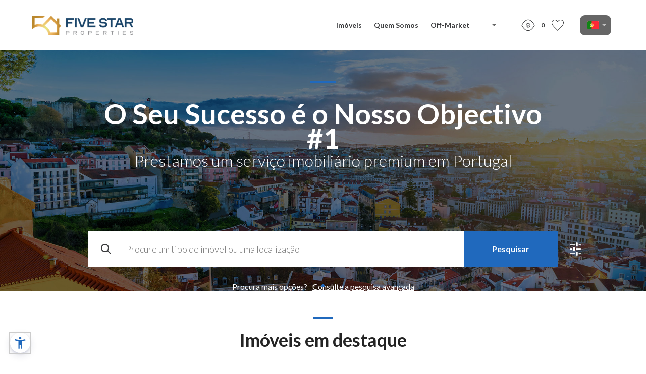

--- FILE ---
content_type: text/html; charset=utf-8
request_url: https://5star-properties.com/
body_size: 31896
content:




<!DOCTYPE html>
<html  class='big ' lang='pt'>
<head id="pagehead"><meta http-equiv="Content-Type" content="text/html; charset=utf-8" /><meta name="viewport" content="width=device-width, initial-scale=1, minimum-scale=1, maximum-scale=1, user-scalable=no" />
<meta name="description" content="Agência imobiliária boutique que presta um serviço premium em Portugal.  O seu sucesso é o nosso objectivo #1" />
<meta name="keywords" content="Five Star Properties, Five Star Brokers, Five Star, Properties, Portugal Properties, brokers, boutique, imobiliário, imobiliária, agência, Portugal, comprar, vender, casas, luxo, remax, Marisa Azevedo, 5 Estrelas" />
<meta property="og:title" content="Five Star Properties - Portugal" />
<meta property="og:url" content="http://5star-properties.com/pt/" />
<meta property="og:image" content="https://media5star.ximo.pt/conteudos/26.png" />
<meta property="og:site_name" content="5SP, Lda" />
<meta property="og:description" content="Agência imobiliária boutique que presta um serviço premium em Portugal.  O seu sucesso é o nosso objectivo #1" />
<meta property="og:type" content="website" />
<link href="https://5star-properties.com/pt/" rel="canonical" />
<link href="https://5star-properties.com/en" rel="alternate" hreflang="en-GB" />
<link href="https://5star-properties.com/fr" rel="alternate" hreflang="fr-FR" />
<link rel="shortcut icon" href="/favicons/1f6459bf-f22a-4728-95ec-147b898e50d8/favicon.ico" />
<link rel="icon" type="image/png" sizes="32x32" href="/favicons/1f6459bf-f22a-4728-95ec-147b898e50d8/favicon-32x32.png" />
<link rel="icon" type="image/png" sizes="16x16" href="/favicons/1f6459bf-f22a-4728-95ec-147b898e50d8/favicon-16x16.png" />
<link rel="apple-touch-icon" href="/favicons/1f6459bf-f22a-4728-95ec-147b898e50d8/apple-touch-icon.png" />
<link rel="apple-touch-icon" sizes="152x152" href="/favicons/1f6459bf-f22a-4728-95ec-147b898e50d8/apple-touch-icon.png" />
<link rel="apple-touch-icon" sizes="180x180" href="/favicons/1f6459bf-f22a-4728-95ec-147b898e50d8/apple-touch-icon.png" />
<link rel="apple-touch-icon" sizes="167x167" href="/favicons/1f6459bf-f22a-4728-95ec-147b898e50d8/apple-touch-icon.png" />
<link id="feedNoticias" rel="alternate" type="application/rss+xml" title="Noticias" href="/conteudos/feed/noticias.ashx" /><link id="feedImoveis" rel="alternate" type="application/rss+xml" title="Imoveis" href="/conteudos/feed/imoveis.ashx" /><style type='text/css'>
@import url('https://fonts.googleapis.com/css?family=Lato:300,400,700');
html, body{ font-family: 'Lato', Helvetica, Arial, Tahoma, sans-serif !important;}
:root {
            --color-principal: #2069bd; 
            --color-text: #393A3C;
            --main-font-family: Lato:300,400,700;
        } button, input, select, textarea { font-family: 'Lato', Helvetica, Arial, Tahoma, sans-serif !important;}
.font-primary{ font-family: 'Lato', Helvetica, Arial, Tahoma, sans-serif !important;}
.color-primary{ color:#2069bd !important;}
.bg-primary{ background-color:#2069bd !important;}
.modulo-homepage-banner .container .swiper-container:after{ background-color:#000000 !important; opacity:0.15 !important;}
.modulo-homepage-banner-01 .container .swiper-container:after{ background-color:#000000 !important; opacity:0.15 !important;}
.modulo-link-banner .imagem:after{ background-color:#000000 !important; opacity:0.15 !important;}
.modulo-full-banner .imagem:after{ background-color:#000000 !important; opacity:0.15 !important;}
.modulo-half-banner .imagem:after{ background-color:#000000 !important; opacity:0.15 !important;}
.modulo-imoveis-banner .imagem:after{ background-color:#000000 !important; opacity:0.15 !important;}
.modulo-imovel-info3 .bloco-descricao .descricao .titulo{ color:#393A3C !important;}
.modulo-imovel-info3 .bloco-descricao .descricao .texto{ color:#393A3C !important;}
.modulo-zonas-homepage .zonas-card .zonas-card_inner .zonas-card_img:after{ background-color:#000000 !important; opacity:0.15 !important;}
.pagina-consultor .banner-wrapper .banner__image:after{ background-color:#000000 !important; opacity:0.15 !important;}
.modulo-homepage-banner .imagem-banner:after{ background-color:#000000 !important; opacity:0.15 !important;}
.modulo-homepage-banner-01 .imagem-banner:after{ background-color:#000000 !important; opacity:0.15 !important;}
.modulo-banner-agencias .img-holder:after{ background-color:#000000 !important; opacity:0.15 !important;}
.modulo-homepage-banner-imoveis .swiper-container .img:after{ background-color:#000000 !important; opacity:0.15 !important;}
.modulo-empreendimento-galeria .swiper-slide:after{ background-color:#000000 !important; opacity:0.15 !important;}
.modulo-imoveis-segmentos.var2 .list .item .comp-item-imovel .imagem:after{ background-color:#000000 !important; opacity:0.15 !important;}
.modulo-imoveis-segmentos.var2 .list .item .comp-item-imovel.hover .imagem:after{ background-color:#000000 !important; opacity:0.25 !important;}
.modulo-imoveis-segmentos.var2 .list .item .comp-item-imovel:hover .imagem:after{ background-color:#000000 !important; opacity:0.25 !important;}
.modulo-imoveis-segmentos.var1 .list .item .comp-item-imovel .imagem:after{ background-color:#000000 !important; opacity:0.15 !important;}
.modulo-imoveis-segmentos.var1 .list .item .comp-item-imovel:hover .imagem:after{ background-color:#000000 !important; opacity:0.25 !important;}
.comp-item-imovel .imagem:after{ background-color:#000000 !important; opacity:0.15 !important;}
.comp-item-imovel:hover .imagem:after{ background-color:#000000 !important; opacity:0.25 !important;}
.modulo-zonas-banner .imagem:after{ background-color:#000000 !important; opacity:0.15 !important;}
.modulo-zonas-listagem .zonas-card .zonas-card_inner .zonas-card_img:after{ background-color:#000000 !important; opacity:0.15 !important;}
.modulo-zonas-info .imagem:after{ background-color:#000000 !important; opacity:0.15 !important;}
.modulo-empresa-texto .titulo{ color:#393A3C !important;}
.modulo-empresa-texto .subtitulo{ color:#393A3C !important;}
.modulo-empresa-texto-imagem .descricao .texto{ color:#393A3C !important;}
.modulo-form-recrutamento .titulos .titulo{ color:#393A3C !important;}
.modulo-form-recrutamento .titulos .subtitulo{ color:#393A3C !important;}
.modulo-form-vender .titulos .titulo{ color:#393A3C !important;}
.modulo-form-vender .titulos .subtitulo{ color:#393A3C !important;}
.modulo-noticia-show .show .titulo{ color:#393A3C !important;}
.modulo-noticia-show .show .resumo{ color:#393A3C !important;}
.modulo-noticia-show .show .texto{ color:#393A3C !important;}
.modulo-form-contactos .titulos .titulo{ color:#393A3C !important;}
.modulo-form-contactos .titulos .subtitulo{ color:#393A3C !important;}
.modulo-conteudos-genericos .titulo{ color:#393A3C !important;}
.modulo-conteudos-genericos .texto{ color:#393A3C !important;}
</style><link id="css" href="/assets/release/css/all.min.css?v=10952618030" rel="stylesheet" media="all" /><link id="printCss" href="/assets/release/css/standalone/print.css" rel="stylesheet" media="print" /><link href='/assets/release/css/dynamic/7D872F53D7DE0E0E3F2A08BCE6111379.css' rel='stylesheet' media='all' />
    <style>
        
.fullscreen-gallery {
    position: fixed;
    top: 0;
    left: 0;
    width: 100%;
    height: 100%;
    background-color: white;
    display: -ms-flexbox;
    display: flex;
    -ms-flex-pack: center;
    justify-content: center;
    -ms-flex-align: center;
    align-items: center;
    opacity: 0;
    -ms-filter: "progid:DXImageTransform.Microsoft.Alpha(Opacity=0)";
    pointer-events: none;
    z-index: 99;
    transition: all 200ms ease-in-out
}

    </style>

    <script id="queue" >
        var queue = { error: [] },
            master = { imagemZero: function (obj) { obj.src = "[data-uri]"; queue.error.push(obj); } };
    </script>
    <script type="text/javascript"> (function (i, s, o, g, r, a, m) { i['GoogleAnalyticsObject'] = r; i[r] = i[r] || function () { (i[r].q = i[r].q || []).push(arguments) }, i[r].l = 1 * new Date(); a = s.createElement(o), m = s.getElementsByTagName(o)[0]; a.async = 1; a.src = g; m.parentNode.insertBefore(a, m) })(window, document, 'script', '//www.google-analytics.com/analytics.js', 'ga'); </script><script data-category='analytics' async src="https://www.googletagmanager.com/gtag/js?id=G-3CSD7HF6MB"></script> <script type="text/javascript"> window.dataLayer = window.dataLayer || []; function gtag() { dataLayer.push(arguments); } gtag('js', new Date()); gtag('config', 'G-3CSD7HF6MB'); </script> <script data-category='analytics' type="text/javascript"> !function(f,b,e,v,n,t,s){if(f.fbq)return;n=f.fbq=function(){n.callMethod? n.callMethod.apply(n,arguments):n.queue.push(arguments)};if(!f._fbq)f._fbq=n; n.push=n;n.loaded=!0;n.version='2.0';n.queue=[];t=b.createElement(e);t.async=!0; t.src=v;s=b.getElementsByTagName(e)[0];s.parentNode.insertBefore(t,s)}(window, document,'script','https://connect.facebook.net/en_US/fbevents.js'); fbq('init', '1092243208706622'); fbq('track', 'PageView'); </script> <noscript><img height='1' width='1' alt='FacebookPixel' style='display:none' src='https://www.facebook.com/tr?id=1092243208706622&ev=PageView&noscript=1'/></noscript><script>if (location.protocol != 'https:')
{
location.href = 'https:' + window.location.href.substring(window.location.protocol.length);
}
</script><title>
	Five Star Properties - Portugal
</title></head>
<body id="body" class="no-animation">
    <!-- Google tag (gtag.js) --> <script async src="
https://www.
googletagmanager.com/gtag/js?id=AW-16500621506"></script> <script>
window.dataLayer = window.dataLayer || []; function gtag(){dataLayer.push(
arguments);} gtag("js", new Date()); gtag("config", "AW-16500621506");
</script>
    <form method="post" action="#" onsubmit="javascript:return WebForm_OnSubmit();" id="form1">
<div class="aspNetHidden">
<input type="hidden" name="__EVENTTARGET" id="__EVENTTARGET" value="" />
<input type="hidden" name="__EVENTARGUMENT" id="__EVENTARGUMENT" value="" />

</div>

<script type="text/javascript">
//<![CDATA[
var theForm = document.forms['form1'];
if (!theForm) {
    theForm = document.form1;
}
function __doPostBack(eventTarget, eventArgument) {
    if (!theForm.onsubmit || (theForm.onsubmit() != false)) {
        theForm.__EVENTTARGET.value = eventTarget;
        theForm.__EVENTARGUMENT.value = eventArgument;
        theForm.submit();
    }
}
//]]>
</script>


<script type="text/javascript" src="js.axd?path=%2fWebResource.axd%3fd%3dJTVjH2gGXlWDCgYVLmqMMbDspZGhuK_hbEtm5l_JSf0I3TvfkbNrR8o96k6DX5y1QlnHyTfgg0aKx4pkvngS331osBc1%26amp%3bt%3d638259398771233176,%2fWebResource.axd%3fd%3dl6BBLStVMh-5P6yYXTTcUQDZAhDp0r9vKDpX9fmw8Ja1SzxlUWtAG7wtr2BdyBlQBnJC68YeUTAAtwsQkalmNjFuAYsvHKnoquQEHcE7Rsky9e2TIl7mVYWhtKMmloiGGKyQWg2%26amp%3bt%3d639015626380000000,%2fScriptResource.axd%3fd%3dOPleAHTr5xzsfRu4CoaLOOxEp2vZtAo1OjQiCusQIpQPP4WQ892KsQAEJWTBSMB48QmJ8QGjYTEopagBBEQICb0sjOSKSd9X46D6AAloFSGW7qOZCBs-1Kdd799akC9hNl0o0n0fKk71Nv2WmbI04PL0mgY1%26amp%3bt%3d3fff4fa7,%2fScriptResource.axd%3fd%3djbAMhkjxX7XSFf--IBJ4hO6yYY_JanJkAkBXQA3RtJ8Sgb5Fm6RxsMqB-_hd2VH3ZqYFLk7FH8-uEeaJzIAmJMXPyc_X7-s5__lhpMPvry-8Ii_qCLhpYchcE7rUZTCAZ75M6XHjXFYTzex637pWS_628QE1%26amp%3bt%3d5d0a842b,%2fScriptResource.axd%3fd%3deMyXcMCad0D-nVKDU-r_T7ylx9msoF20q-fwDpH-gLyxHwVMJueP0puY4PqohsKLEF6XUUCraISrLGaGuOmRccVGkLNfG91f2XZyr_0jHUy3j5LX9C3K1V7muo9eIcH-5VZcX7vsADvuFrgZy6UVmkndJ_JN2QCa85GahKiD9esh1Oad0%26amp%3bt%3d5d0a842b,"></script>






<script type="text/javascript">
//<![CDATA[
function WebForm_OnSubmit() {
if (typeof(ValidatorOnSubmit) == "function" && ValidatorOnSubmit() == false) return false;
return true;
}
//]]>
</script>

        <script type="text/javascript">
//<![CDATA[
Sys.WebForms.PageRequestManager._initialize('ctl00$ScriptManager1', 'form1', ['tctl00$userModuloFooter4_26$modulonewsletter$UpdatePanelNewsletter','userModuloFooter4_26_modulonewsletter_UpdatePanelNewsletter','tctl00$userModuloFooter4_26$modulonewsletter$UpdatePanelPartilhaAmigo','userModuloFooter4_26_modulonewsletter_UpdatePanelPartilhaAmigo'], [], [], 90, 'ctl00');
//]]>
</script>

        <div id="UpdateProgress1" style="display:none;">
	
                <div id="loading" class="comp-loading"></div>
            
</div>
        
        <div id="masterpage" class="masterpage header0 " data-iso="pt">
            <header id="userModuloHeader0_26_module_holder" data-color="black" data-background="white" class="modulo-header0">
    <div id="userModuloHeader0_26_container" class="container white ">
        <div class="wfull">
            <div class="header-logo">
                <a id="userModuloHeader0_26_lnk_logo" class="logo" title="5SP, Lda" href="/"><img id="userModuloHeader0_26_img_logo" alt="5SP, Lda" onerror="master.imagemZero(this);" src="https://media5star.ximo.pt/conteudos/26.png" /></a>
            </div>
            <div class="header-menu no-print bg-primary">
                <div class="header-opcoes-mobile">
                    <div class="opcao">
                        <div class="tbl">
                            <nav class="tblcell">
                                <a id="userModuloHeader0_26_lnk_cons_m" class="lnk-consultados opcao-holder center"></a>
                                <a id="userModuloHeader0_26_lnk_fav_m" class="lnk-favoritos opcao-holder center"></a>
                                
                                
                                
                                
                                <div id="userModuloHeader0_26_header_idiomas_m" class="header-idiomas">
                                    <span id="userModuloHeader0_26_lbl_idioma_activo_m" class="active" title="PT"><span class='icon-ma icon-flag-pt'></span></span>
                                    
                                            <ul class="idiomas-menu">
                                        
                                            <li>
                                                <a id="userModuloHeader0_26_rptLinguas_m_lnk_lingua_0" title="EN" href="https://5star-properties.com/en"><span class='icon-ma icon-flag-en'></span></a></li>
                                        
                                            <li>
                                                <a id="userModuloHeader0_26_rptLinguas_m_lnk_lingua_1" title="FR" href="https://5star-properties.com/fr"><span class='icon-ma icon-flag-fr'></span></a></li>
                                        
                                            </ul>
                                        
                                </div>
                                <div id="userModuloHeader0_26_Div2" class="header-moedas">
                                    <span id="userModuloHeader0_26_lbl_moeda_activo_m" class="active" title="EUR"><span class='icon-ma icon-currency-eur'></span><span class='symbol'>€</span><span class='iso'>EUR</span></span>
                                    
                                            <ul class="moedas-menu">
                                        
                                            </ul>
                                        
                                </div>
                            </nav>
                        </div>
                    </div>

                </div>



                <div class="container-mainmenu">
                    <div class="tbl">
                        <nav class="tblcell">
                            <ul id="userModuloHeader0_26_rptMenu_holder" class="main-menu mostraDropMedium">
                                
                                        
                                    
                                        <li id="userModuloHeader0_26_rptMenu_menu_1" class="menu-li">
                                            <a id="userModuloHeader0_26_rptMenu_lnk_menu_1" href="/pt/imoveis/?pg=1&amp;o=&amp;g=&amp;e=&amp;pp=&amp;dd=&amp;cc=&amp;ff=&amp;ml=&amp;z=&amp;nq=&amp;p=&amp;a=&amp;c=&amp;es=&amp;ct=00000001&amp;or=30">Imóveis</a></li>
                                    
                                        <li id="userModuloHeader0_26_rptMenu_menu_2" class="menu-li">
                                            <a id="userModuloHeader0_26_rptMenu_lnk_menu_2" title="Quem Somos" href="/pt/quem-somos/">Quem Somos</a></li>
                                    
                                        <li id="userModuloHeader0_26_rptMenu_menu_3" class="menu-li">
                                            <a id="userModuloHeader0_26_rptMenu_lnk_menu_3" title="Off-Market" href="/pt/info/off-market_66/">Off-Market</a></li>
                                    
                                        <li id="userModuloHeader0_26_rptMenu_menu_4" class="menu-li">
                                            <a id="userModuloHeader0_26_rptMenu_lnk_menu_4" href="/conteudos/empreendimentos/default.aspx?pg=1&amp;q=&amp;pp=&amp;dd=&amp;cc=&amp;ff=&amp;z=&amp;s=&amp;es=&amp;e=&amp;nq=&amp;p=&amp;a=&amp;or=10&amp;idioma=pt">Empreendimentos</a></li>
                                    
                                        
                                    
                                        <li id="userModuloHeader0_26_rptMenu_menu_6" class="menu-li">
                                            <a id="userModuloHeader0_26_rptMenu_lnk_menu_6" title="Contactos" href="/pt/contactos/">Contactos</a></li>
                                    
                                        
                                    
                                        
                                    
                                        
                                    
                                        
                                    
                                        
                                    
                                        
                                    
                                        
                                    
                                        
                                    
                                        
                                    
                                        
                                    
                                        
                                    
                                        
                                    
                                        
                                    
                                        
                                    
                                        
                                    
                                        
                                    
                                        
                                    
                                        
                                    
                                        
                                    
                                        
                                    
                                        
                                    
                                        
                                    
                                        
                                    
                                        
                                    
                                <li id="userModuloHeader0_26_rptMais_holder" class="mais-holder">
                                    <span id="userModuloHeader0_26_lbl_mais" class="lbl-mais opcao-btn">Mais</span>
                                    <ul class="submenu-holder">
                                        
                                                
                                            
                                                <li id="userModuloHeader0_26_rptMais_menu_1">
                                                    <a id="userModuloHeader0_26_rptMais_lnk_menu_1" href="/pt/imoveis/?pg=1&amp;o=&amp;g=&amp;e=&amp;pp=&amp;dd=&amp;cc=&amp;ff=&amp;ml=&amp;z=&amp;nq=&amp;p=&amp;a=&amp;c=&amp;es=&amp;ct=00000001&amp;or=30">Imóveis</a></li>
                                            
                                                <li id="userModuloHeader0_26_rptMais_menu_2">
                                                    <a id="userModuloHeader0_26_rptMais_lnk_menu_2" title="Quem Somos" href="/pt/quem-somos/">Quem Somos</a></li>
                                            
                                                <li id="userModuloHeader0_26_rptMais_menu_3">
                                                    <a id="userModuloHeader0_26_rptMais_lnk_menu_3" title="Off-Market" href="/pt/info/off-market_66/">Off-Market</a></li>
                                            
                                                <li id="userModuloHeader0_26_rptMais_menu_4">
                                                    <a id="userModuloHeader0_26_rptMais_lnk_menu_4" href="/conteudos/empreendimentos/default.aspx?pg=1&amp;q=&amp;pp=&amp;dd=&amp;cc=&amp;ff=&amp;z=&amp;s=&amp;es=&amp;e=&amp;nq=&amp;p=&amp;a=&amp;or=10&amp;idioma=pt">Empreendimentos</a></li>
                                            
                                                
                                            
                                                <li id="userModuloHeader0_26_rptMais_menu_6">
                                                    <a id="userModuloHeader0_26_rptMais_lnk_menu_6" title="Contactos" href="/pt/contactos/">Contactos</a></li>
                                            
                                                
                                            
                                                
                                            
                                                
                                            
                                                
                                            
                                                
                                            
                                                
                                            
                                                
                                            
                                                
                                            
                                                
                                            
                                                
                                            
                                                
                                            
                                                
                                            
                                                
                                            
                                                
                                            
                                                
                                            
                                                
                                            
                                                
                                            
                                                
                                            
                                                
                                            
                                                
                                            
                                                
                                            
                                                
                                            
                                                
                                            
                                                
                                            
                                    </ul>
                                </li>
                            </ul>
                        </nav>
                    </div>
                </div>

                <nav class="links-holder-mobile">
                    <a id="userModuloHeader0_26_lnk_cons_mini" class="lnk-consultados opcao-holder center" href="/conteudos/imoveis/consultados.aspx?pg=1&amp;idioma=pt"><span class='icon-ma icon-consultados_dark'></span><span class='consultados-count js-ximo-consultados-count'>0</span></a>
                    <a id="userModuloHeader0_26_lnk_fav_mini" class="lnk-favoritos opcao-holder center" href="/conteudos/imoveis/favoritos.aspx?pg=1&amp;idioma=pt"><span class='icon_fav icon-ma icon-favoritos_dark'></span><span class='favoritos-count js-ximo-favoritos-count'>0</span></a>
                </nav>

                <div class="header-opcoes">
                    <div class="opcao">
                        <div class="tbl">
                            <nav class="tblcell">
                                <a id="userModuloHeader0_26_lnk_cons" class="lnk-consultados opcao-holder center" href="/conteudos/imoveis/consultados.aspx?pg=1&amp;idioma=pt"><span class='icon-ma icon-consultados_dark'></span><span class='consultados-count js-ximo-consultados-count'></span></a>
                                <a id="userModuloHeader0_26_lnk_fav" class="lnk-favoritos opcao-holder center" href="/conteudos/imoveis/favoritos.aspx?pg=1&amp;idioma=pt"><span class='icon_fav icon-ma icon-favoritos_dark'></span><span class='favoritos-count js-ximo-favoritos-count'></span></a>

                                <div id="userModuloHeader0_26_header_propietario" class="header-propietario">
                                    
                                    
                                </div>


                                
                                
                                
                                <div id="userModuloHeader0_26_header_idiomas" class="header-idiomas">
                                    <span id="userModuloHeader0_26_lbl_idioma_activo" class="active" title="PT"><span class='icon-ma icon-flag-pt'></span></span>
                                    
                                            <ul class="idiomas-menu">
                                        
                                            <li>
                                                <a id="userModuloHeader0_26_rptLinguas_lnk_lingua_0" title="EN" href="https://5star-properties.com/en"><span class='icon-ma icon-flag-en'></span></a></li>
                                        
                                            <li>
                                                <a id="userModuloHeader0_26_rptLinguas_lnk_lingua_1" title="FR" href="https://5star-properties.com/fr"><span class='icon-ma icon-flag-fr'></span></a></li>
                                        
                                            </ul>
                                        
                                </div>
                                
                            </nav>
                        </div>
                    </div>

                </div>
            </div>
            <div class="btn-minimenu no-print">
                <div class="menuham">
                    <div class="menuham-box">
                        <div class="menuham-inner bg-primary">
                            <span class="menuham-inner-before bg-primary"></span>
                            <span class="menuham-inner-after bg-primary"></span>
                        </div>
                    </div>
                </div>
            </div>
        </div>
    </div>

</header>

            <div class="page">
                
    <div class="page-default">

        <div class="seccoes">
            <section id="cph1_userModuloHomepageBanner_27_module_holder" class="modulo-homepage-banner">
    <div id="cph1_userModuloHomepageBanner_27_container" class="container">
        <div id="cph1_userModuloHomepageBanner_27_titulos" class="wfull descricao">
            <div class="titulos">
                <span class="line bg-primary"></span>
                <h1 class='titulo'>O Seu Sucesso é o Nosso Objectivo #1</h1>
                <h2 class='subtitulo'>Prestamos um serviço imobiliário premium em Portugal</h2>
                
            </div>
        </div>
        
        <div id="cph1_userModuloHomepageBanner_27_galeria_holder" class="gallery-ratio ">
            <div id="cph1_userModuloHomepageBanner_27_swiper" class="swiper-container">
                <div class="swiper-wrapper ">
                    
                            <div class="swiper-slide">
                                <img id="cph1_userModuloHomepageBanner_27_Repeater_Slider_img_0" class="imagem" onerror="master.imagemZero(this);" srcset="https://media5star.ximo.pt//CONTEUDOS/27/e2d0371176df9496fef766d845ca0097.jpg 1920w,https://media5star.ximo.pt//CONTEUDOS/27/e2d0371176df9496fef766d845ca0097.jpg_med.jpg 800w, https://media5star.ximo.pt//CONTEUDOS/27/e2d0371176df9496fef766d845ca0097.jpg_ICO.JPG 480w" src="https://media5star.ximo.pt//CONTEUDOS/27/e2d0371176df9496fef766d845ca0097.jpg" alt="img_0" />
                            </div>
                        
                            <div class="swiper-slide">
                                <img id="cph1_userModuloHomepageBanner_27_Repeater_Slider_img_1" class="imagem" onerror="master.imagemZero(this);" srcset="https://media5star.ximo.pt//CONTEUDOS/27/89f4be4ced6c1489606e97fcbf073472.jpg 1920w,https://media5star.ximo.pt//CONTEUDOS/27/89f4be4ced6c1489606e97fcbf073472.jpg_med.jpg 800w, https://media5star.ximo.pt//CONTEUDOS/27/89f4be4ced6c1489606e97fcbf073472.jpg_ICO.JPG 480w" src="https://media5star.ximo.pt//CONTEUDOS/27/89f4be4ced6c1489606e97fcbf073472.jpg" alt="img_1" />
                            </div>
                        
                            <div class="swiper-slide">
                                <img id="cph1_userModuloHomepageBanner_27_Repeater_Slider_img_2" class="imagem" onerror="master.imagemZero(this);" srcset="https://media5star.ximo.pt//CONTEUDOS/27/c4ce69da2003b2d3449e20fe0dd4ad98.jpg 1920w,https://media5star.ximo.pt//CONTEUDOS/27/c4ce69da2003b2d3449e20fe0dd4ad98.jpg_med.jpg 800w, https://media5star.ximo.pt//CONTEUDOS/27/c4ce69da2003b2d3449e20fe0dd4ad98.jpg_ICO.JPG 480w" src="https://media5star.ximo.pt//CONTEUDOS/27/c4ce69da2003b2d3449e20fe0dd4ad98.jpg" alt="img_2" />
                            </div>
                        
                </div>
            </div>
            
        </div>
        <div id="cph1_userModuloHomepageBanner_27_pagination" class="swiper-pagination"></div>
    </div>
    <section id="cph1_userModuloHomepageBanner_27_userModuloHomepagePesquisa0_34_module_holder" class="modulo-homepage-pesquisa0">
    <div id="cph1_userModuloHomepageBanner_27_userModuloHomepagePesquisa0_34_wrapper" class="formulario">
        <div class="pesquisa">

            

            <div class="fields">
                <span id="cph1_userModuloHomepageBanner_27_userModuloHomepagePesquisa0_34_iconLupa" class="font-ma icon-pesquisa"></span>
                <input name="ctl00$cph1$userModuloHomepageBanner_27$userModuloHomepagePesquisa0_34$tbx_pesquisa" type="text" id="cph1_userModuloHomepageBanner_27_userModuloHomepagePesquisa0_34_tbx_pesquisa" class="tbx_pesquisa input" placeholder="Procure um tipo de imóvel ou uma localização" />
            </div>
            <span id="cph1_userModuloHomepageBanner_27_userModuloHomepagePesquisa0_34_lbl_escritorio" class="hidden js-escritorio-val"></span>
            <span id="cph1_userModuloHomepageBanner_27_userModuloHomepagePesquisa0_34_lbl_equipa" class="hidden js-equipa-val"></span>
            <div class="action bg-primary">
                <span id="cph1_userModuloHomepageBanner_27_userModuloHomepagePesquisa0_34_lnk_pesquisar" class="link comp-main-button bg-primary">Pesquisar<span class='font-ma icon-pesquisa'></span></span>
                <a id="cph1_userModuloHomepageBanner_27_userModuloHomepagePesquisa0_34_lnk_pesquisar1" class="hidden js-ghost-pesquisa comp-main-button bg-primary" href="javascript:__doPostBack(&#39;ctl00$cph1$userModuloHomepageBanner_27$userModuloHomepagePesquisa0_34$lnk_pesquisar1&#39;,&#39;&#39;)"></a>
            </div>
            <div class="avancada js-open-pesq-avancada">
                <span class="font-ma icon-pesquisa-avancada-w"></span>
            </div>
            <div class="pesquisa-avancada">
                <section id="cph1_userModuloHomepageBanner_27_userModuloHomepagePesquisa0_34_modulopesquisaavancada_module_holder" class="modulo-pesquisa-avancada">

    <span class="close-btn font-ma icon-ma icon-closemini sprite close fecha_btn btn_close js-close-pesq-avancada"></span>

    <div class="comp-formularios formulario pesquisa-container">
        <div class="coluna75">
            <div class="linha">
                <div class="coluna50">
                    <div class="cabecalho">
                        <span class="line bg-primary"></span>
                        <span id="cph1_userModuloHomepageBanner_27_userModuloHomepagePesquisa0_34_modulopesquisaavancada_lbl_que_pretende" class="titulo color-primary">O que pretende?</span>
                    </div>
                    <div class="holder">
                        <select name="ctl00$cph1$userModuloHomepageBanner_27$userModuloHomepagePesquisa0_34$modulopesquisaavancada$ddl_finalidade" id="cph1_userModuloHomepageBanner_27_userModuloHomepagePesquisa0_34_modulopesquisaavancada_ddl_finalidade" class="ddl_finalidade select">
	<option value="">Objectivo</option>
	<option value="1">Comprar</option>
	<option value="2">Arrendar</option>

</select>
                    </div>
                    <div class="holder">
                        <select name="ctl00$cph1$userModuloHomepageBanner_27$userModuloHomepagePesquisa0_34$modulopesquisaavancada$ddl_grupo" id="cph1_userModuloHomepageBanner_27_userModuloHomepagePesquisa0_34_modulopesquisaavancada_ddl_grupo" class="ddl_grupo select">
	<option value="">Tipo de im&#243;vel</option>
	<option value="1">Apartamentos</option>
	<option value="6">Escrit&#243;rios</option>
	<option value="4">Lojas</option>
	<option value="2">Moradias</option>
	<option value="3">Terrenos</option>

</select>
                    </div>
                    <div class="holder">
                        <select name="ctl00$cph1$userModuloHomepageBanner_27$userModuloHomepagePesquisa0_34$modulopesquisaavancada$ddl_quartos" id="cph1_userModuloHomepageBanner_27_userModuloHomepagePesquisa0_34_modulopesquisaavancada_ddl_quartos" class="ddl_quartos select">
	<option selected="selected" value="">N&#186; de Quartos</option>
	<option value="0">0 Quartos</option>
	<option value="1">1 Quarto</option>
	<option value="2">2 Quartos</option>
	<option value="3">3 Quartos</option>
	<option value="4">4 Quartos</option>
	<option value="5">5 Quartos</option>
	<option value="6">6 Quartos</option>
	<option value="7">7 Quartos</option>
	<option value="8">8 Quartos</option>
	<option value="9">9 Quartos</option>
	<option value="10">10 Quartos +</option>

</select>
                    </div>
                    <div class="holder">
                        <select name="ctl00$cph1$userModuloHomepageBanner_27$userModuloHomepagePesquisa0_34$modulopesquisaavancada$ddl_estado" id="cph1_userModuloHomepageBanner_27_userModuloHomepagePesquisa0_34_modulopesquisaavancada_ddl_estado" class="ddl_estado select">
	<option value="">Estado</option>
	<option value="1">Novo</option>
	<option value="2">Usado</option>
	<option value="3">Em Constru&#231;&#227;o </option>
	<option value="4">Em projeto</option>
	<option value="5">Para remodelar</option>
	<option value="6">Remodelado</option>

</select>
                    </div>
                </div>
                <div class="hidden pesq-responsavel-vals">
                    <input name="ctl00$cph1$userModuloHomepageBanner_27$userModuloHomepagePesquisa0_34$modulopesquisaavancada$tbx_mensalidade" type="text" id="cph1_userModuloHomepageBanner_27_userModuloHomepagePesquisa0_34_modulopesquisaavancada_tbx_mensalidade" class="js-mensalidade hidden" />
                    <input name="ctl00$cph1$userModuloHomepageBanner_27$userModuloHomepagePesquisa0_34$modulopesquisaavancada$tbx_prazo" type="text" id="cph1_userModuloHomepageBanner_27_userModuloHomepagePesquisa0_34_modulopesquisaavancada_tbx_prazo" class="js-prazo hidden" />
                    <input name="ctl00$cph1$userModuloHomepageBanner_27$userModuloHomepagePesquisa0_34$modulopesquisaavancada$tbx_pesq_responsavel_checked" type="text" id="cph1_userModuloHomepageBanner_27_userModuloHomepagePesquisa0_34_modulopesquisaavancada_tbx_pesq_responsavel_checked" class="js-checked hidden" />
                </div>
                <div class="coluna50">
                    <div class="cabecalho">
                        <span class="line bg-primary"></span>
                        <span id="cph1_userModuloHomepageBanner_27_userModuloHomepagePesquisa0_34_modulopesquisaavancada_lbl_localizacao" class="titulo color-primary">Localização</span>
                    </div>
                    <div class="holder">
                        <select class='ddl_pais select'><option selected value=''>Escolha o País</option><option  value='176'>Portugal</option><option  value='30'>Brasil</option></select>
                        <div class="hide">
                            <input name="ctl00$cph1$userModuloHomepageBanner_27$userModuloHomepagePesquisa0_34$modulopesquisaavancada$tbx_pais" type="text" id="cph1_userModuloHomepageBanner_27_userModuloHomepagePesquisa0_34_modulopesquisaavancada_tbx_pais" class="tbx_pais" /></div>
                        
                    </div>
                    <div class="holder">
                        <select class='ddl_distrito select'><option selected value=''>Escolha o Distrito</option><option  value='08'>Faro</option><option  value='31'>Ilha da Madeira</option><option  value='11'>Lisboa</option><option  value='13'>Porto</option><option  value='14'>Santarém</option><option  value='75'>São Paulo</option><option  value='15'>Setúbal</option></select>
                        <div class="hide">
                            <input name="ctl00$cph1$userModuloHomepageBanner_27$userModuloHomepagePesquisa0_34$modulopesquisaavancada$tbx_distrito" type="text" id="cph1_userModuloHomepageBanner_27_userModuloHomepagePesquisa0_34_modulopesquisaavancada_tbx_distrito" class="tbx_distrito" /></div>
                        
                    </div>
                    <div class="holder">
                        <select class='ddl_concelho select'><option selected value=''>Escolha o Concelho</option></select>
                        <div class="hide">
                            <input name="ctl00$cph1$userModuloHomepageBanner_27$userModuloHomepagePesquisa0_34$modulopesquisaavancada$tbx_concelho" type="text" id="cph1_userModuloHomepageBanner_27_userModuloHomepagePesquisa0_34_modulopesquisaavancada_tbx_concelho" class="tbx_concelho" /></div>
                        
                    </div>
                    <div class="holder">
                        <select class='ddl_freguesia select'><option selected value=''>Escolha a Freguesia</option></select>
                        <div class="hide">
                            <input name="ctl00$cph1$userModuloHomepageBanner_27$userModuloHomepagePesquisa0_34$modulopesquisaavancada$tbx_freguesia" type="text" id="cph1_userModuloHomepageBanner_27_userModuloHomepagePesquisa0_34_modulopesquisaavancada_tbx_freguesia" class="tbx_freguesia" /></div>
                        
                    </div>
                    <div id="cph1_userModuloHomepageBanner_27_userModuloHomepagePesquisa0_34_modulopesquisaavancada_div_zona" class="holder ">
                        <select class='ddl_zona select'><option selected value=''>Escolha a Zona</option><option  value='19'>Ajuda</option><option  value='18'>Algarve</option><option  value='13'>Algés E Miraflores</option><option  value='8'>Belém</option><option  value='11'>Carcavelos</option><option  value='15'>Cascais</option><option  value='16'>Ericeira</option><option  value='3'>Estoril</option><option  value='2'>Green Plaza</option><option  value='17'>Linha De Cascais</option><option  value='4'>Lisboa Centro</option><option  value='12'>Parede</option><option  value='1'>Quinta  Da Beloura</option><option  value='5'>Sintra</option></select>
                        <div class="hide">
                            <input name="ctl00$cph1$userModuloHomepageBanner_27$userModuloHomepagePesquisa0_34$modulopesquisaavancada$tbx_zona" type="text" id="cph1_userModuloHomepageBanner_27_userModuloHomepagePesquisa0_34_modulopesquisaavancada_tbx_zona" class="tbx_zona" /></div>
                        
                    </div>
                </div>
            </div>
            <div class="linha">
                <div class="coluna50">
                    <div class="cabecalho">
                        <span class="line bg-primary"></span>
                        <span id="cph1_userModuloHomepageBanner_27_userModuloHomepagePesquisa0_34_modulopesquisaavancada_lbl_preco" class="titulo color-primary">Preço</span>
                    </div>
                    <div class="holder full">
                        <div class="coluna50">
                            <input name="ctl00$cph1$userModuloHomepageBanner_27$userModuloHomepagePesquisa0_34$modulopesquisaavancada$tbx_preco_min" type="text" maxlength="12" id="cph1_userModuloHomepageBanner_27_userModuloHomepagePesquisa0_34_modulopesquisaavancada_tbx_preco_min" class="tbx_preco_min input validInt js-moeda holder-precos" placeholder="Mínimo" />
                            <span id="cph1_userModuloHomepageBanner_27_userModuloHomepagePesquisa0_34_modulopesquisaavancada_lbl_preco_min_symbol" class="symbol color-primary">€</span>
                        </div>
                        <div class="coluna50">
                            <input name="ctl00$cph1$userModuloHomepageBanner_27$userModuloHomepagePesquisa0_34$modulopesquisaavancada$tbx_preco_max" type="text" maxlength="12" id="cph1_userModuloHomepageBanner_27_userModuloHomepagePesquisa0_34_modulopesquisaavancada_tbx_preco_max" class="tbx_preco_max input validInt js-moeda holder-precos" placeholder="Máximo" />
                            <span id="cph1_userModuloHomepageBanner_27_userModuloHomepagePesquisa0_34_modulopesquisaavancada_lbl_preco_max_symbol" class="symbol color-primary">€</span>
                        </div>
                    </div>
                </div>
                <div class="coluna50">
                    <div class="cabecalho">
                        <span class="line bg-primary"></span>
                        <span id="cph1_userModuloHomepageBanner_27_userModuloHomepagePesquisa0_34_modulopesquisaavancada_lbl_area" class="titulo color-primary">Área</span>
                    </div>
                    <div class="holder full">
                        <div class="coluna50">
                            <input name="ctl00$cph1$userModuloHomepageBanner_27$userModuloHomepagePesquisa0_34$modulopesquisaavancada$tbx_area_min" type="text" maxlength="12" id="cph1_userModuloHomepageBanner_27_userModuloHomepagePesquisa0_34_modulopesquisaavancada_tbx_area_min" class="tbx_area_min input validInt js-format-area" placeholder="Mínimo" />
                            <span id="cph1_userModuloHomepageBanner_27_userModuloHomepagePesquisa0_34_modulopesquisaavancada_lbl_area_min_symbol" class="symbol color-primary">m²</span>
                        </div>
                        <div class="coluna50">
                            <input name="ctl00$cph1$userModuloHomepageBanner_27$userModuloHomepagePesquisa0_34$modulopesquisaavancada$tbx_area_max" type="text" maxlength="12" id="cph1_userModuloHomepageBanner_27_userModuloHomepagePesquisa0_34_modulopesquisaavancada_tbx_area_max" class="tbx_area_max input validInt js-format-area" placeholder="Máximo" />
                            <span id="cph1_userModuloHomepageBanner_27_userModuloHomepagePesquisa0_34_modulopesquisaavancada_lbl_area_max_symbol" class="symbol color-primary">m²</span>
                        </div>
                    </div>
                </div>
            </div>
        </div>
        <div class="coluna25">
            <div class="linha">
                <div class="cabecalho">
                    <span class="line bg-primary"></span>
                    <span id="cph1_userModuloHomepageBanner_27_userModuloHomepagePesquisa0_34_modulopesquisaavancada_lbl_opcoes" class="titulo color-primary">Opções</span>
                </div>
                <div id="cph1_userModuloHomepageBanner_27_userModuloHomepagePesquisa0_34_modulopesquisaavancada_div_oportunidade" class="holder">
                    <span class="radio"><input id="cph1_userModuloHomepageBanner_27_userModuloHomepagePesquisa0_34_modulopesquisaavancada_chk_oportunidade" type="checkbox" name="ctl00$cph1$userModuloHomepageBanner_27$userModuloHomepagePesquisa0_34$modulopesquisaavancada$chk_oportunidade" /><label for="cph1_userModuloHomepageBanner_27_userModuloHomepagePesquisa0_34_modulopesquisaavancada_chk_oportunidade">Oportunidade</label></span>
                </div>
                
                
                
                <div id="cph1_userModuloHomepageBanner_27_userModuloHomepagePesquisa0_34_modulopesquisaavancada_div_destaque" class="holder">
                    <span class="radio"><input id="cph1_userModuloHomepageBanner_27_userModuloHomepagePesquisa0_34_modulopesquisaavancada_chk_destaque" type="checkbox" name="ctl00$cph1$userModuloHomepageBanner_27$userModuloHomepagePesquisa0_34$modulopesquisaavancada$chk_destaque" /><label for="cph1_userModuloHomepageBanner_27_userModuloHomepagePesquisa0_34_modulopesquisaavancada_chk_destaque">Destaque</label></span>
                </div>
                
                
                
                
                
                
                
                
                
                <div id="cph1_userModuloHomepageBanner_27_userModuloHomepagePesquisa0_34_modulopesquisaavancada_div_visita_virtual" class="holder">
                    <span class="radio"><input id="cph1_userModuloHomepageBanner_27_userModuloHomepagePesquisa0_34_modulopesquisaavancada_chk_visita_virtual" type="checkbox" name="ctl00$cph1$userModuloHomepageBanner_27$userModuloHomepagePesquisa0_34$modulopesquisaavancada$chk_visita_virtual" /><label for="cph1_userModuloHomepageBanner_27_userModuloHomepagePesquisa0_34_modulopesquisaavancada_chk_visita_virtual">Com Visita Virtual</label></span>
                </div>
            </div>
        </div>
        <div class="coluna75">
            <div class="linha">
                <div class="cabecalho">
                    <span class="line bg-primary"></span>
                    <span id="cph1_userModuloHomepageBanner_27_userModuloHomepagePesquisa0_34_modulopesquisaavancada_lbl_referencia" class="titulo color-primary">Referência do imóvel</span>
                </div>
                <div class="holder pb-0">
                    <div class="coluna50">
                        <input name="ctl00$cph1$userModuloHomepageBanner_27$userModuloHomepagePesquisa0_34$modulopesquisaavancada$tbx_referencia" type="text" maxlength="20" id="cph1_userModuloHomepageBanner_27_userModuloHomepagePesquisa0_34_modulopesquisaavancada_tbx_referencia" class="tbx_referencia input" placeholder="Insira a referência" />
                    </div>
                    <div class="coluna50 pb-0">
                        <a id="cph1_userModuloHomepageBanner_27_userModuloHomepagePesquisa0_34_modulopesquisaavancada_lnk_pesquisar" class="link comp-main-button bg-primary" href="javascript:__doPostBack(&#39;ctl00$cph1$userModuloHomepageBanner_27$userModuloHomepagePesquisa0_34$modulopesquisaavancada$lnk_pesquisar&#39;,&#39;&#39;)">Pesquisar</a>
                        <a id="cph1_userModuloHomepageBanner_27_userModuloHomepagePesquisa0_34_modulopesquisaavancada_lnk_pesquisar_real" class="hidden js-ghost-pesquisa comp-main-button bg-primary" href="javascript:__doPostBack(&#39;ctl00$cph1$userModuloHomepageBanner_27$userModuloHomepagePesquisa0_34$modulopesquisaavancada$lnk_pesquisar_real&#39;,&#39;&#39;)"></a>
                    </div>
                </div>
            </div>
        </div>
    </div>
</section>

            </div>
        </div>
        <div class="help">
            <span id="cph1_userModuloHomepageBanner_27_userModuloHomepagePesquisa0_34_lbl_pesquisa_avancada" class="label">Procura mais opções?</span>
            <a id="cph1_userModuloHomepageBanner_27_userModuloHomepagePesquisa0_34_lnk_pesquisa_avancada" class="lnk_avancada js-open-pesq-avancada">Consulte a pesquisa avançada</a>
        </div>
        
    </div>
</section>
</section>

            
                
                    <div id="cph1_rptList_seccao_0" class="seccao">
                        <section id="cph1_rptList_userModuloImoveisDestaque_35_0_module_holder_0" class=" var2 modulo-imoveis-destaque">
    <div id="cph1_rptList_userModuloImoveisDestaque_35_0_wrapper_0" class="wfull">
        <div id="cph1_rptList_userModuloImoveisDestaque_35_0_titulos_0" class="titulos" data-aos="fade-up" data-aos-once="true" data-aos-offset="-150">
            <span class="line bg-primary"></span>
            <div class='titulo'>Imóveis em destaque</div>
            
            
            
        </div>
        <div id="cph1_rptList_userModuloImoveisDestaque_35_0_list_0" class="list" data-aos="fade-up" data-aos-once="true" data-aos-offset="-150">
            <ul class="items">
                <li class='item'><section class="card-imovel swiper-slide" data-url="/conteudos/imoveis/show-mapa.aspx?idimovel=411&amp;title=arrendamento-moradia-3-suites-cascais-bairro-do-rosario&amp;idioma=pt" data-id="411" data-tipo="imovel">
    <div class="card-imovel_flex">
        <div class="card-imovel_inner">
            <div class="card-imovel_img">
                <a href="/pt/imoveis/arrendamento-moradia-3-suites-cascais-bairro-do-rosario_411/" class="card-imovel_link"></a>
                <div class="swiper-container js-swiper-imovel-card">
                    <div class="swiper-pagination"></div>
                    <div class="swiper-navigation-holder">
                        <div class="swiper-button swiper-button-prev">
                            <span class="icon-ma icon-nav_swiper"></span>
                        </div>
                        <div class="swiper-button swiper-button-next">
                            <span class="icon-ma icon-nav_swiper"></span>
                        </div>
                    </div>
                    <ul class="swiper-wrapper"><li class="swiper-slide"><img class="js-imagescale lazy " data-align="center" data-scale="best-fill" srcset="https://cdr2.ximocrm.com/image-optimizer/resize:fit:800:600:0/aHR0cHM6Ly9tZWRpYTVzdGFyLnhpbW8ucHQvL2ltb3ZlaXMvNDExLzk1MDdhN2MyLWJlZGQtNGE0MS1iYjMwLWU0YWU3ZDFkZDYzZi5qcGc.webp 1920w,https://cdr2.ximocrm.com/image-optimizer/resize:fit:800:600:0/aHR0cHM6Ly9tZWRpYTVzdGFyLnhpbW8ucHQvL2ltb3ZlaXMvNDExLzk1MDdhN2MyLWJlZGQtNGE0MS1iYjMwLWU0YWU3ZDFkZDYzZi5qcGc.webp 800w, https://cdr2.ximocrm.com/image-optimizer/resize:fit:800:600:0/aHR0cHM6Ly9tZWRpYTVzdGFyLnhpbW8ucHQvL2ltb3ZlaXMvNDExLzk1MDdhN2MyLWJlZGQtNGE0MS1iYjMwLWU0YWU3ZDFkZDYzZi5qcGc.webp 480w" data-src="https://cdr2.ximocrm.com/image-optimizer/resize:fit:800:600:0/aHR0cHM6Ly9tZWRpYTVzdGFyLnhpbW8ucHQvL2ltb3ZlaXMvNDExLzk1MDdhN2MyLWJlZGQtNGE0MS1iYjMwLWU0YWU3ZDFkZDYzZi5qcGc.webp" src="https://media5star.ximo.pt//imoveis/0.jpg" alt="Arrendamento - Moradia – 3 Suites - Cascais – Bairro do Rosário" /></li><li class="swiper-slide"><img class="js-imagescale lazy " data-align="center" data-scale="best-fill" srcset="https://cdr2.ximocrm.com/image-optimizer/resize:fit:800:600:0/aHR0cHM6Ly9tZWRpYTVzdGFyLnhpbW8ucHQvL2ltb3ZlaXMvNDExLzU3Mjg5ZmFhLWI0MTctNGFhZS05MmZhLTg1Yjc1NDVhMWYxNi5qcGc.webp 1920w,https://cdr2.ximocrm.com/image-optimizer/resize:fit:800:600:0/aHR0cHM6Ly9tZWRpYTVzdGFyLnhpbW8ucHQvL2ltb3ZlaXMvNDExLzU3Mjg5ZmFhLWI0MTctNGFhZS05MmZhLTg1Yjc1NDVhMWYxNi5qcGc.webp 800w, https://cdr2.ximocrm.com/image-optimizer/resize:fit:800:600:0/aHR0cHM6Ly9tZWRpYTVzdGFyLnhpbW8ucHQvL2ltb3ZlaXMvNDExLzU3Mjg5ZmFhLWI0MTctNGFhZS05MmZhLTg1Yjc1NDVhMWYxNi5qcGc.webp 480w" data-src="https://cdr2.ximocrm.com/image-optimizer/resize:fit:800:600:0/aHR0cHM6Ly9tZWRpYTVzdGFyLnhpbW8ucHQvL2ltb3ZlaXMvNDExLzU3Mjg5ZmFhLWI0MTctNGFhZS05MmZhLTg1Yjc1NDVhMWYxNi5qcGc.webp" src="https://media5star.ximo.pt//imoveis/0.jpg" alt="Arrendamento - Moradia – 3 Suites - Cascais – Bairro do Rosário" /></li><li class="swiper-slide"><img class="js-imagescale lazy " data-align="center" data-scale="best-fill" srcset="https://cdr2.ximocrm.com/image-optimizer/resize:fit:800:600:0/aHR0cHM6Ly9tZWRpYTVzdGFyLnhpbW8ucHQvL2ltb3ZlaXMvNDExLzkyMTFkOTI4LWI3YWMtNGI0ZS04NTZiLWU1MjFhZmJhMTM1ZC5qcGc.webp 1920w,https://cdr2.ximocrm.com/image-optimizer/resize:fit:800:600:0/aHR0cHM6Ly9tZWRpYTVzdGFyLnhpbW8ucHQvL2ltb3ZlaXMvNDExLzkyMTFkOTI4LWI3YWMtNGI0ZS04NTZiLWU1MjFhZmJhMTM1ZC5qcGc.webp 800w, https://cdr2.ximocrm.com/image-optimizer/resize:fit:800:600:0/aHR0cHM6Ly9tZWRpYTVzdGFyLnhpbW8ucHQvL2ltb3ZlaXMvNDExLzkyMTFkOTI4LWI3YWMtNGI0ZS04NTZiLWU1MjFhZmJhMTM1ZC5qcGc.webp 480w" data-src="https://cdr2.ximocrm.com/image-optimizer/resize:fit:800:600:0/aHR0cHM6Ly9tZWRpYTVzdGFyLnhpbW8ucHQvL2ltb3ZlaXMvNDExLzkyMTFkOTI4LWI3YWMtNGI0ZS04NTZiLWU1MjFhZmJhMTM1ZC5qcGc.webp" src="https://media5star.ximo.pt//imoveis/0.jpg" alt="Arrendamento - Moradia – 3 Suites - Cascais – Bairro do Rosário" /></li><li class="swiper-slide"><img class="js-imagescale lazy " data-align="center" data-scale="best-fill" srcset="https://cdr2.ximocrm.com/image-optimizer/resize:fit:800:600:0/aHR0cHM6Ly9tZWRpYTVzdGFyLnhpbW8ucHQvL2ltb3ZlaXMvNDExL2U2OTEzOTZlLTdlNWYtNGFjMi04ZWNjLWI4NjM0N2RhYmVlNy5qcGc.webp 1920w,https://cdr2.ximocrm.com/image-optimizer/resize:fit:800:600:0/aHR0cHM6Ly9tZWRpYTVzdGFyLnhpbW8ucHQvL2ltb3ZlaXMvNDExL2U2OTEzOTZlLTdlNWYtNGFjMi04ZWNjLWI4NjM0N2RhYmVlNy5qcGc.webp 800w, https://cdr2.ximocrm.com/image-optimizer/resize:fit:800:600:0/aHR0cHM6Ly9tZWRpYTVzdGFyLnhpbW8ucHQvL2ltb3ZlaXMvNDExL2U2OTEzOTZlLTdlNWYtNGFjMi04ZWNjLWI4NjM0N2RhYmVlNy5qcGc.webp 480w" data-src="https://cdr2.ximocrm.com/image-optimizer/resize:fit:800:600:0/aHR0cHM6Ly9tZWRpYTVzdGFyLnhpbW8ucHQvL2ltb3ZlaXMvNDExL2U2OTEzOTZlLTdlNWYtNGFjMi04ZWNjLWI4NjM0N2RhYmVlNy5qcGc.webp" src="https://media5star.ximo.pt//imoveis/0.jpg" alt="Arrendamento - Moradia – 3 Suites - Cascais – Bairro do Rosário" /></li><li class="swiper-slide"><img class="js-imagescale lazy " data-align="center" data-scale="best-fill" srcset="https://cdr3.ximocrm.com/image-optimizer/resize:fit:800:600:0/aHR0cHM6Ly9tZWRpYTVzdGFyLnhpbW8ucHQvL2ltb3ZlaXMvNDExLzIzODIwMmIxLTU1MTMtNGM5MC1iZDJjLWM1OGYwMTJlYWQzZC5qcGc.webp 1920w,https://cdr3.ximocrm.com/image-optimizer/resize:fit:800:600:0/aHR0cHM6Ly9tZWRpYTVzdGFyLnhpbW8ucHQvL2ltb3ZlaXMvNDExLzIzODIwMmIxLTU1MTMtNGM5MC1iZDJjLWM1OGYwMTJlYWQzZC5qcGc.webp 800w, https://cdr3.ximocrm.com/image-optimizer/resize:fit:800:600:0/aHR0cHM6Ly9tZWRpYTVzdGFyLnhpbW8ucHQvL2ltb3ZlaXMvNDExLzIzODIwMmIxLTU1MTMtNGM5MC1iZDJjLWM1OGYwMTJlYWQzZC5qcGc.webp 480w" data-src="https://cdr3.ximocrm.com/image-optimizer/resize:fit:800:600:0/aHR0cHM6Ly9tZWRpYTVzdGFyLnhpbW8ucHQvL2ltb3ZlaXMvNDExLzIzODIwMmIxLTU1MTMtNGM5MC1iZDJjLWM1OGYwMTJlYWQzZC5qcGc.webp" src="https://media5star.ximo.pt//imoveis/0.jpg" alt="Arrendamento - Moradia – 3 Suites - Cascais – Bairro do Rosário" /></li></ul>
                </div>
                <div class="card-imovel_labels">
                </div>
                <div class="card-imovel_labels_vendido">
                </div>
                <div class="card-imovel_ce">
                    <span class="card-imovel_fav-holder template js-add-favoritos card-imovel_btn" data-id="411">
                        <i class="icon-ma icon-fav-off card-imovel_fav_add "></i>
                    </span>
                    <img alt="Arrendamento - Moradia – 3 Suites - Cascais – Bairro do Rosário" src="https://media.ximo.pt/images/CERTIFICACAO/64/4.png" />
                </div>
                <div class="card-imovel_info-top">
                    <a href='/pt/imoveis/?pg=1&o=&g=&e=&pp=&dd=&cc=&ff=&ml=&z=&nq=&p=&a=&c=6&es=&ct=00000001&or=30' title='Marisa Azevedo' class='card-imovel_consultor'><img class="js-imagescale loaded img-angariador lazy " data-src="https://media5star.ximo.pt//angariadores/6.jpg" data-imagemzero="https://media5star.ximo.pt//angariadores/0.jpg" onerror="master.imagemZero(this);" srcset="https://media5star.ximo.pt//angariadores/6.jpg 600w, https://media5star.ximo.pt//angariadores/6.jpg 1920w" sizes="(max-width: 980px) 100vw, 1920px" src="https://media5star.ximo.pt//imoveis/0.jpg" alt="Arrendamento - Moradia – 3 Suites - Cascais – Bairro do Rosário" /></a>
                    <span></span>
                    <div class="card-imovel_media-label">
                        
                                <div class='card-imovel_video rounded'>
                                    <i class='icon-ma icon-videos_premium'></i>
                                </div>
                    </div>
                </div>
            </div>
        </div>
        <div class="card-imovel_holder-texts">
            <div class="card-imovel_info">

                <div class="info-template">
                    <span title="Lisboa, Cascais" class="subtitulo card-imovel_localidade ma-font-01">Lisboa, Cascais</span>
                    <div class="valores">
                        <span class='preco_actual ma-font-17'>8 500 €</span><span class='preco_antigo'></span><span class='price-percent'></span>
                    </div>
                    <a href="/pt/imoveis/arrendamento-moradia-3-suites-cascais-bairro-do-rosario_411/" title="Arrendamento - Moradia – 3 Suites - Cascais – Bairro do Rosário" class="card-imovel_titulo">
                        <span class="titulo ma-font-06">Arrendamento - Moradia – 3 Suites - Cascais – Bairro do Rosário</span>
                        <div class="promo-info">
                            
                        </div>
                    </a>
                </div>


                <div class="card-imovel_info-right">
                    <div class="card-imovel_preco">
                        <div class="precos-wrapper ma-font-00">
                            <span class='preco_actual ma-font-17'>8 500 €</span><span class='preco_antigo'></span><span class='price-percent'></span>
                        </div>
                        <div class="card-imovel_btns-holder">
                            <span class="card-imovel_pedido-holder js-pedido-info card-imovel_btn" data-id="411">
                                <i class="icon-ma icon-pedido-info-dark"></i>
                            </span>
                            <span class="card-imovel_fav-holder js-add-favoritos card-imovel_btn" data-id="411">
                                <i class="icon-ma icon-fav-off card-imovel_fav_add "></i>
                            </span>
                        </div>

                    </div>
                </div>
                <div class="card-imovel_info-left">
                    <div class="card-imovel_titles">
                        <a href="/pt/imoveis/arrendamento-moradia-3-suites-cascais-bairro-do-rosario_411/" title="Arrendamento - Moradia – 3 Suites - Cascais – Bairro do Rosário" class="card-imovel_titulo"><span class="titulo ma-font-06">Arrendamento - Moradia – 3 Suites - Cascais – Bairro do Rosário</span></a>
                        <span title="Lisboa, Cascais" class="subtitulo card-imovel_localidade ma-font-01">Lisboa, Cascais</span>
                    </div>
                </div>

            </div>
            <div class="card-imovel_caracteristicas ma-font-02 mobile">
                <div class="card-imovel_caracteristicas_scroll js-scroll">
                    <div class='js-tooltip'><span class='icone'><span class='ico icon-ma icon-quartos_premium '></span></span>
                    <span class='lbl_valor'>3</span></div>
                    <div class='js-tooltip'><span class='icone'><span class='ico icon-ma icon-wc_premium '></span></span>
                    <span class='lbl_valor'>5</span></div>
                    <div class='js-tooltip'><span class='icone'><span class='ico icon-ma icon-garagem_premium '></span></span>
                    <span class='lbl_valor'>1</span></div>
                    <div class='js-tooltip'><span class='icone'><span class='ico icon-ma icon-area_bruta_privativa_premium '></span></span>
                        <span class='lbl_valor'>363 m²</span><span class='tooltip'> A. Bruta Privada</span></div>
                    <div class='js-tooltip'><span class='icone'><span class='ico icon-ma icon-area_premium '></span></span>
                        <span class='lbl_valor'>363 m²</span><span class='tooltip'> A. Útil</span></div>
                    <div class='js-tooltip'><span class='icone'><span class='ico icon-ma icon-terreno_premium '></span></span>
                        <span class='lbl_valor'>324 m²</span><span class='tooltip'> A. Terreno</span></div>
                </div>
            </div>
            <div class="btn-contactar btn-contactar-2024 js-pedido-info" data-id="411">
                <span class="icon-ma icon-pedido-info-dark"></span>
                Contactar
            </div>
        </div>
    </div>
</section>
</li><li class='item'><section class="card-imovel swiper-slide" data-url="/conteudos/imoveis/show-mapa.aspx?idimovel=396&amp;title=moradia-com-duas-fraccoes-rentabilidade-imediata-porto-salvo-oeiras&amp;idioma=pt" data-id="396" data-tipo="imovel">
    <div class="card-imovel_flex">
        <div class="card-imovel_inner">
            <div class="card-imovel_img">
                <a href="/pt/imoveis/moradia-com-duas-fraccoes-rentabilidade-imediata-porto-salvo-oeiras_396/" class="card-imovel_link"></a>
                <div class="swiper-container js-swiper-imovel-card">
                    <div class="swiper-pagination"></div>
                    <div class="swiper-navigation-holder">
                        <div class="swiper-button swiper-button-prev">
                            <span class="icon-ma icon-nav_swiper"></span>
                        </div>
                        <div class="swiper-button swiper-button-next">
                            <span class="icon-ma icon-nav_swiper"></span>
                        </div>
                    </div>
                    <ul class="swiper-wrapper"><li class="swiper-slide"><img class="js-imagescale lazy " data-align="center" data-scale="best-fill" srcset="https://cdr3.ximocrm.com/image-optimizer/resize:fit:480:360:0/aHR0cHM6Ly9tZWRpYTVzdGFyLnhpbW8ucHQvL2ltb3ZlaXMvMzk2LzJkMTBhNDVlLTU3OWUtNDdkMi05MjQ1LTlhOTQwYTY3N2E3My5qcGdfaWNvLmpwZw.webp 1920w,https://cdr3.ximocrm.com/image-optimizer/resize:fit:480:360:0/aHR0cHM6Ly9tZWRpYTVzdGFyLnhpbW8ucHQvL2ltb3ZlaXMvMzk2LzJkMTBhNDVlLTU3OWUtNDdkMi05MjQ1LTlhOTQwYTY3N2E3My5qcGdfaWNvLmpwZw.webp 800w, https://cdr3.ximocrm.com/image-optimizer/resize:fit:480:360:0/aHR0cHM6Ly9tZWRpYTVzdGFyLnhpbW8ucHQvL2ltb3ZlaXMvMzk2LzJkMTBhNDVlLTU3OWUtNDdkMi05MjQ1LTlhOTQwYTY3N2E3My5qcGdfaWNvLmpwZw.webp 480w" sizes="(max-width: 480px) 480px, (min-width: 480px) and (max-width:800px) 800px, 1920px" data-src="https://cdr3.ximocrm.com/image-optimizer/resize:fit:480:360:0/aHR0cHM6Ly9tZWRpYTVzdGFyLnhpbW8ucHQvL2ltb3ZlaXMvMzk2LzJkMTBhNDVlLTU3OWUtNDdkMi05MjQ1LTlhOTQwYTY3N2E3My5qcGdfaWNvLmpwZw.webp" src="https://media5star.ximo.pt//imoveis/0.jpg" alt="Moradia com duas fracções – Rentabilidade Imediata – Porto Salvo – Oeiras" /></li><li class="swiper-slide"><img class="js-imagescale lazy " data-align="center" data-scale="best-fill" srcset="https://cdr1.ximocrm.com/image-optimizer/resize:fit:480:360:0/aHR0cHM6Ly9tZWRpYTVzdGFyLnhpbW8ucHQvL2ltb3ZlaXMvMzk2LzQ4YzRjZDIzLWZlMzgtNDBmYi04Nzk4LTIyZDU2NDI1OGYyNy5qcGdfaWNvLmpwZw.webp 1920w,https://cdr1.ximocrm.com/image-optimizer/resize:fit:480:360:0/aHR0cHM6Ly9tZWRpYTVzdGFyLnhpbW8ucHQvL2ltb3ZlaXMvMzk2LzQ4YzRjZDIzLWZlMzgtNDBmYi04Nzk4LTIyZDU2NDI1OGYyNy5qcGdfaWNvLmpwZw.webp 800w, https://cdr1.ximocrm.com/image-optimizer/resize:fit:480:360:0/aHR0cHM6Ly9tZWRpYTVzdGFyLnhpbW8ucHQvL2ltb3ZlaXMvMzk2LzQ4YzRjZDIzLWZlMzgtNDBmYi04Nzk4LTIyZDU2NDI1OGYyNy5qcGdfaWNvLmpwZw.webp 480w" sizes="(max-width: 480px) 480px, (min-width: 480px) and (max-width:800px) 800px, 1920px" data-src="https://cdr1.ximocrm.com/image-optimizer/resize:fit:480:360:0/aHR0cHM6Ly9tZWRpYTVzdGFyLnhpbW8ucHQvL2ltb3ZlaXMvMzk2LzQ4YzRjZDIzLWZlMzgtNDBmYi04Nzk4LTIyZDU2NDI1OGYyNy5qcGdfaWNvLmpwZw.webp" src="https://media5star.ximo.pt//imoveis/0.jpg" alt="Moradia com duas fracções – Rentabilidade Imediata – Porto Salvo – Oeiras" /></li><li class="swiper-slide"><img class="js-imagescale lazy " data-align="center" data-scale="best-fill" srcset="https://cdr4.ximocrm.com/image-optimizer/resize:fit:480:360:0/aHR0cHM6Ly9tZWRpYTVzdGFyLnhpbW8ucHQvL2ltb3ZlaXMvMzk2LzMwMTg0MmE4LTRlMDktNGEzOC05YTY2LWVmNTNhY2Y0NDc0NC5qcGdfaWNvLmpwZw.webp 1920w,https://cdr4.ximocrm.com/image-optimizer/resize:fit:480:360:0/aHR0cHM6Ly9tZWRpYTVzdGFyLnhpbW8ucHQvL2ltb3ZlaXMvMzk2LzMwMTg0MmE4LTRlMDktNGEzOC05YTY2LWVmNTNhY2Y0NDc0NC5qcGdfaWNvLmpwZw.webp 800w, https://cdr4.ximocrm.com/image-optimizer/resize:fit:480:360:0/aHR0cHM6Ly9tZWRpYTVzdGFyLnhpbW8ucHQvL2ltb3ZlaXMvMzk2LzMwMTg0MmE4LTRlMDktNGEzOC05YTY2LWVmNTNhY2Y0NDc0NC5qcGdfaWNvLmpwZw.webp 480w" sizes="(max-width: 480px) 480px, (min-width: 480px) and (max-width:800px) 800px, 1920px" data-src="https://cdr4.ximocrm.com/image-optimizer/resize:fit:480:360:0/aHR0cHM6Ly9tZWRpYTVzdGFyLnhpbW8ucHQvL2ltb3ZlaXMvMzk2LzMwMTg0MmE4LTRlMDktNGEzOC05YTY2LWVmNTNhY2Y0NDc0NC5qcGdfaWNvLmpwZw.webp" src="https://media5star.ximo.pt//imoveis/0.jpg" alt="Moradia com duas fracções – Rentabilidade Imediata – Porto Salvo – Oeiras" /></li><li class="swiper-slide"><img class="js-imagescale lazy " data-align="center" data-scale="best-fill" srcset="https://cdr1.ximocrm.com/image-optimizer/resize:fit:480:360:0/aHR0cHM6Ly9tZWRpYTVzdGFyLnhpbW8ucHQvL2ltb3ZlaXMvMzk2LzAyOTFkNTRjLWM0MTQtNGRlYy1hMGE0LWE0YjdmMWNmYWZkZS5qcGdfaWNvLmpwZw.webp 1920w,https://cdr1.ximocrm.com/image-optimizer/resize:fit:480:360:0/aHR0cHM6Ly9tZWRpYTVzdGFyLnhpbW8ucHQvL2ltb3ZlaXMvMzk2LzAyOTFkNTRjLWM0MTQtNGRlYy1hMGE0LWE0YjdmMWNmYWZkZS5qcGdfaWNvLmpwZw.webp 800w, https://cdr1.ximocrm.com/image-optimizer/resize:fit:480:360:0/aHR0cHM6Ly9tZWRpYTVzdGFyLnhpbW8ucHQvL2ltb3ZlaXMvMzk2LzAyOTFkNTRjLWM0MTQtNGRlYy1hMGE0LWE0YjdmMWNmYWZkZS5qcGdfaWNvLmpwZw.webp 480w" sizes="(max-width: 480px) 480px, (min-width: 480px) and (max-width:800px) 800px, 1920px" data-src="https://cdr1.ximocrm.com/image-optimizer/resize:fit:480:360:0/aHR0cHM6Ly9tZWRpYTVzdGFyLnhpbW8ucHQvL2ltb3ZlaXMvMzk2LzAyOTFkNTRjLWM0MTQtNGRlYy1hMGE0LWE0YjdmMWNmYWZkZS5qcGdfaWNvLmpwZw.webp" src="https://media5star.ximo.pt//imoveis/0.jpg" alt="Moradia com duas fracções – Rentabilidade Imediata – Porto Salvo – Oeiras" /></li><li class="swiper-slide"><img class="js-imagescale lazy " data-align="center" data-scale="best-fill" srcset="https://cdr2.ximocrm.com/image-optimizer/resize:fit:480:360:0/aHR0cHM6Ly9tZWRpYTVzdGFyLnhpbW8ucHQvL2ltb3ZlaXMvMzk2LzkxMjNjM2I3LTU3YzktNGY0MS1iYTI1LTA4MmI1M2Q0ODljZi5qcGdfaWNvLmpwZw.webp 1920w,https://cdr2.ximocrm.com/image-optimizer/resize:fit:480:360:0/aHR0cHM6Ly9tZWRpYTVzdGFyLnhpbW8ucHQvL2ltb3ZlaXMvMzk2LzkxMjNjM2I3LTU3YzktNGY0MS1iYTI1LTA4MmI1M2Q0ODljZi5qcGdfaWNvLmpwZw.webp 800w, https://cdr2.ximocrm.com/image-optimizer/resize:fit:480:360:0/aHR0cHM6Ly9tZWRpYTVzdGFyLnhpbW8ucHQvL2ltb3ZlaXMvMzk2LzkxMjNjM2I3LTU3YzktNGY0MS1iYTI1LTA4MmI1M2Q0ODljZi5qcGdfaWNvLmpwZw.webp 480w" sizes="(max-width: 480px) 480px, (min-width: 480px) and (max-width:800px) 800px, 1920px" data-src="https://cdr2.ximocrm.com/image-optimizer/resize:fit:480:360:0/aHR0cHM6Ly9tZWRpYTVzdGFyLnhpbW8ucHQvL2ltb3ZlaXMvMzk2LzkxMjNjM2I3LTU3YzktNGY0MS1iYTI1LTA4MmI1M2Q0ODljZi5qcGdfaWNvLmpwZw.webp" src="https://media5star.ximo.pt//imoveis/0.jpg" alt="Moradia com duas fracções – Rentabilidade Imediata – Porto Salvo – Oeiras" /></li></ul>
                </div>
                <div class="card-imovel_labels">
                    <div class="card-imovel_label  baixa-lbl-color" style="">
                        <span class="ma-font-03">
                            Baixa de preço
                        </span>
                    </div>
                </div>
                <div class="card-imovel_labels_vendido">
                </div>
                <div class="card-imovel_ce">
                    <span class="card-imovel_fav-holder template js-add-favoritos card-imovel_btn" data-id="396">
                        <i class="icon-ma icon-fav-off card-imovel_fav_add "></i>
                    </span>
                    <img alt="Moradia com duas fracções – Rentabilidade Imediata – Porto Salvo – Oeiras" src="https://media.ximo.pt/images/CERTIFICACAO/64/4.png" />
                </div>
                <div class="card-imovel_info-top">
                    <a href='/pt/imoveis/?pg=1&o=&g=&e=&pp=&dd=&cc=&ff=&ml=&z=&nq=&p=&a=&c=8&es=&ct=00000001&or=30' title='Alexandra Berger' class='card-imovel_consultor'><img class="js-imagescale loaded img-angariador lazy " data-src="https://media5star.ximo.pt//angariadores/8.jpg" data-imagemzero="https://media5star.ximo.pt//angariadores/0.jpg" onerror="master.imagemZero(this);" srcset="https://media5star.ximo.pt//angariadores/8.jpg 600w, https://media5star.ximo.pt//angariadores/8.jpg 1920w" sizes="(max-width: 980px) 100vw, 1920px" src="https://media5star.ximo.pt//imoveis/0.jpg" alt="Moradia com duas fracções – Rentabilidade Imediata – Porto Salvo – Oeiras" /></a>
                    <span></span>
                    <div class="card-imovel_media-label">
                    </div>
                </div>
            </div>
        </div>
        <div class="card-imovel_holder-texts">
            <div class="card-imovel_info">

                <div class="info-template">
                    <span title="Lisboa, Oeiras" class="subtitulo card-imovel_localidade ma-font-01">Lisboa, Oeiras</span>
                    <div class="valores">
                        <span class='preco_actual ma-font-17'>998 000 €</span><span class='preco_antigo'></span><span class='price-percent'></span>
                    </div>
                    <a href="/pt/imoveis/moradia-com-duas-fraccoes-rentabilidade-imediata-porto-salvo-oeiras_396/" title="Moradia com duas fracções – Rentabilidade Imediata – Porto Salvo – Oeiras" class="card-imovel_titulo">
                        <span class="titulo ma-font-06">Moradia com duas fracções – Rentabilidade Imediata – Porto Salvo – Oeiras</span>
                        <div class="promo-info">
                            
                        </div>
                    </a>
                </div>


                <div class="card-imovel_info-right">
                    <div class="card-imovel_preco">
                        <div class="precos-wrapper ma-font-00">
                            <span class='preco_actual ma-font-17'>998 000 €</span><span class='preco_antigo'></span><span class='price-percent'></span>
                        </div>
                        <div class="card-imovel_btns-holder">
                            <span class="card-imovel_pedido-holder js-pedido-info card-imovel_btn" data-id="396">
                                <i class="icon-ma icon-pedido-info-dark"></i>
                            </span>
                            <span class="card-imovel_fav-holder js-add-favoritos card-imovel_btn" data-id="396">
                                <i class="icon-ma icon-fav-off card-imovel_fav_add "></i>
                            </span>
                        </div>

                    </div>
                </div>
                <div class="card-imovel_info-left">
                    <div class="card-imovel_titles">
                        <a href="/pt/imoveis/moradia-com-duas-fraccoes-rentabilidade-imediata-porto-salvo-oeiras_396/" title="Moradia com duas fracções – Rentabilidade Imediata – Porto Salvo – Oeiras" class="card-imovel_titulo"><span class="titulo ma-font-06">Moradia com duas fracções – Rentabilidade Imediata – Porto Salvo – Oeiras</span></a>
                        <span title="Lisboa, Oeiras" class="subtitulo card-imovel_localidade ma-font-01">Lisboa, Oeiras</span>
                    </div>
                </div>

            </div>
            <div class="card-imovel_caracteristicas ma-font-02 mobile">
                <div class="card-imovel_caracteristicas_scroll js-scroll">
                    <div class='js-tooltip'><span class='icone'><span class='ico icon-ma icon-quartos_premium '></span></span>
                    <span class='lbl_valor'>6</span></div>
                    <div class='js-tooltip'><span class='icone'><span class='ico icon-ma icon-wc_premium '></span></span>
                    <span class='lbl_valor'>5</span></div>
                    <div class='js-tooltip'><span class='icone'><span class='ico icon-ma icon-garagem_premium '></span></span>
                    <span class='lbl_valor'>1</span></div>
                    <div class='js-tooltip'><span class='icone'><span class='ico icon-ma icon-area_bruta_premium '></span></span>
                        <span class='lbl_valor'>275 m²</span><span class='tooltip'> A. Bruta</span></div>
                    <div class='js-tooltip'><span class='icone'><span class='ico icon-ma icon-area_bruta_privativa_premium '></span></span>
                        <span class='lbl_valor'>242 m²</span><span class='tooltip'> A. Bruta Privada</span></div>
                    <div class='js-tooltip'><span class='icone'><span class='ico icon-ma icon-area_premium '></span></span>
                        <span class='lbl_valor'>275 m²</span><span class='tooltip'> A. Útil</span></div>
                    <div class='js-tooltip'><span class='icone'><span class='ico icon-ma icon-terreno_premium '></span></span>
                        <span class='lbl_valor'>1032 m²</span><span class='tooltip'> A. Terreno</span></div>
                </div>
            </div>
            <div class="btn-contactar btn-contactar-2024 js-pedido-info" data-id="396">
                <span class="icon-ma icon-pedido-info-dark"></span>
                Contactar
            </div>
        </div>
    </div>
</section>
</li><li class='item'><section class="card-imovel swiper-slide" data-url="/conteudos/imoveis/show-mapa.aspx?idimovel=436&amp;title=arrendamento-t3-mobilado-belem-garden-piscina-ginasio&amp;idioma=pt" data-id="436" data-tipo="imovel">
    <div class="card-imovel_flex">
        <div class="card-imovel_inner">
            <div class="card-imovel_img">
                <a href="/pt/imoveis/arrendamento-t3-mobilado-belem-garden-piscina-ginasio_436/" class="card-imovel_link"></a>
                <div class="swiper-container js-swiper-imovel-card">
                    <div class="swiper-pagination"></div>
                    <div class="swiper-navigation-holder">
                        <div class="swiper-button swiper-button-prev">
                            <span class="icon-ma icon-nav_swiper"></span>
                        </div>
                        <div class="swiper-button swiper-button-next">
                            <span class="icon-ma icon-nav_swiper"></span>
                        </div>
                    </div>
                    <ul class="swiper-wrapper"><li class="swiper-slide"><img class="js-imagescale lazy " data-align="center" data-scale="best-fill" srcset="https://cdr1.ximocrm.com/image-optimizer/resize:fit:480:360:0/aHR0cHM6Ly9tZWRpYTVzdGFyLnhpbW8ucHQvL2ltb3ZlaXMvNDM2LzQ1NWNkOGFkLWRkZjctNDk2NS05NTc3LTIxZTRhM2NiMmIyYi5qcGdfaWNvLmpwZw.webp 1920w,https://cdr1.ximocrm.com/image-optimizer/resize:fit:480:360:0/aHR0cHM6Ly9tZWRpYTVzdGFyLnhpbW8ucHQvL2ltb3ZlaXMvNDM2LzQ1NWNkOGFkLWRkZjctNDk2NS05NTc3LTIxZTRhM2NiMmIyYi5qcGdfaWNvLmpwZw.webp 800w, https://cdr1.ximocrm.com/image-optimizer/resize:fit:480:360:0/aHR0cHM6Ly9tZWRpYTVzdGFyLnhpbW8ucHQvL2ltb3ZlaXMvNDM2LzQ1NWNkOGFkLWRkZjctNDk2NS05NTc3LTIxZTRhM2NiMmIyYi5qcGdfaWNvLmpwZw.webp 480w" sizes="(max-width: 480px) 480px, (min-width: 480px) and (max-width:800px) 800px, 1920px" data-src="https://cdr1.ximocrm.com/image-optimizer/resize:fit:480:360:0/aHR0cHM6Ly9tZWRpYTVzdGFyLnhpbW8ucHQvL2ltb3ZlaXMvNDM2LzQ1NWNkOGFkLWRkZjctNDk2NS05NTc3LTIxZTRhM2NiMmIyYi5qcGdfaWNvLmpwZw.webp" src="https://media5star.ximo.pt//imoveis/0.jpg" alt="Arrendamento - T3 Mobilado - Belém Garden - Piscina - Ginásio" /></li><li class="swiper-slide"><img class="js-imagescale lazy " data-align="center" data-scale="best-fill" srcset="https://cdr3.ximocrm.com/image-optimizer/resize:fit:480:360:0/aHR0cHM6Ly9tZWRpYTVzdGFyLnhpbW8ucHQvL2ltb3ZlaXMvNDM2LzI3YzA5MDNjLTZjY2MtNDE4OC04MjMwLTNlYjMyNWQ1MGZmNy5qcGdfaWNvLmpwZw.webp 1920w,https://cdr3.ximocrm.com/image-optimizer/resize:fit:480:360:0/aHR0cHM6Ly9tZWRpYTVzdGFyLnhpbW8ucHQvL2ltb3ZlaXMvNDM2LzI3YzA5MDNjLTZjY2MtNDE4OC04MjMwLTNlYjMyNWQ1MGZmNy5qcGdfaWNvLmpwZw.webp 800w, https://cdr3.ximocrm.com/image-optimizer/resize:fit:480:360:0/aHR0cHM6Ly9tZWRpYTVzdGFyLnhpbW8ucHQvL2ltb3ZlaXMvNDM2LzI3YzA5MDNjLTZjY2MtNDE4OC04MjMwLTNlYjMyNWQ1MGZmNy5qcGdfaWNvLmpwZw.webp 480w" sizes="(max-width: 480px) 480px, (min-width: 480px) and (max-width:800px) 800px, 1920px" data-src="https://cdr3.ximocrm.com/image-optimizer/resize:fit:480:360:0/aHR0cHM6Ly9tZWRpYTVzdGFyLnhpbW8ucHQvL2ltb3ZlaXMvNDM2LzI3YzA5MDNjLTZjY2MtNDE4OC04MjMwLTNlYjMyNWQ1MGZmNy5qcGdfaWNvLmpwZw.webp" src="https://media5star.ximo.pt//imoveis/0.jpg" alt="Arrendamento - T3 Mobilado - Belém Garden - Piscina - Ginásio" /></li><li class="swiper-slide"><img class="js-imagescale lazy " data-align="center" data-scale="best-fill" srcset="https://cdr2.ximocrm.com/image-optimizer/resize:fit:480:360:0/aHR0cHM6Ly9tZWRpYTVzdGFyLnhpbW8ucHQvL2ltb3ZlaXMvNDM2LzUwYzQyNDFmLTE4NDctNDA2Ni05ZDk5LWE4ZWZmMzJkMTBlZS5qcGdfaWNvLmpwZw.webp 1920w,https://cdr2.ximocrm.com/image-optimizer/resize:fit:480:360:0/aHR0cHM6Ly9tZWRpYTVzdGFyLnhpbW8ucHQvL2ltb3ZlaXMvNDM2LzUwYzQyNDFmLTE4NDctNDA2Ni05ZDk5LWE4ZWZmMzJkMTBlZS5qcGdfaWNvLmpwZw.webp 800w, https://cdr2.ximocrm.com/image-optimizer/resize:fit:480:360:0/aHR0cHM6Ly9tZWRpYTVzdGFyLnhpbW8ucHQvL2ltb3ZlaXMvNDM2LzUwYzQyNDFmLTE4NDctNDA2Ni05ZDk5LWE4ZWZmMzJkMTBlZS5qcGdfaWNvLmpwZw.webp 480w" sizes="(max-width: 480px) 480px, (min-width: 480px) and (max-width:800px) 800px, 1920px" data-src="https://cdr2.ximocrm.com/image-optimizer/resize:fit:480:360:0/aHR0cHM6Ly9tZWRpYTVzdGFyLnhpbW8ucHQvL2ltb3ZlaXMvNDM2LzUwYzQyNDFmLTE4NDctNDA2Ni05ZDk5LWE4ZWZmMzJkMTBlZS5qcGdfaWNvLmpwZw.webp" src="https://media5star.ximo.pt//imoveis/0.jpg" alt="Arrendamento - T3 Mobilado - Belém Garden - Piscina - Ginásio" /></li><li class="swiper-slide"><img class="js-imagescale lazy " data-align="center" data-scale="best-fill" srcset="https://cdr4.ximocrm.com/image-optimizer/resize:fit:480:360:0/aHR0cHM6Ly9tZWRpYTVzdGFyLnhpbW8ucHQvL2ltb3ZlaXMvNDM2Lzc3OGVkNjI1LTMwMTgtNDZmMy04Yzc4LTA0NzI0YmUxNGRjMC5qcGdfaWNvLmpwZw.webp 1920w,https://cdr4.ximocrm.com/image-optimizer/resize:fit:480:360:0/aHR0cHM6Ly9tZWRpYTVzdGFyLnhpbW8ucHQvL2ltb3ZlaXMvNDM2Lzc3OGVkNjI1LTMwMTgtNDZmMy04Yzc4LTA0NzI0YmUxNGRjMC5qcGdfaWNvLmpwZw.webp 800w, https://cdr4.ximocrm.com/image-optimizer/resize:fit:480:360:0/aHR0cHM6Ly9tZWRpYTVzdGFyLnhpbW8ucHQvL2ltb3ZlaXMvNDM2Lzc3OGVkNjI1LTMwMTgtNDZmMy04Yzc4LTA0NzI0YmUxNGRjMC5qcGdfaWNvLmpwZw.webp 480w" sizes="(max-width: 480px) 480px, (min-width: 480px) and (max-width:800px) 800px, 1920px" data-src="https://cdr4.ximocrm.com/image-optimizer/resize:fit:480:360:0/aHR0cHM6Ly9tZWRpYTVzdGFyLnhpbW8ucHQvL2ltb3ZlaXMvNDM2Lzc3OGVkNjI1LTMwMTgtNDZmMy04Yzc4LTA0NzI0YmUxNGRjMC5qcGdfaWNvLmpwZw.webp" src="https://media5star.ximo.pt//imoveis/0.jpg" alt="Arrendamento - T3 Mobilado - Belém Garden - Piscina - Ginásio" /></li><li class="swiper-slide"><img class="js-imagescale lazy " data-align="center" data-scale="best-fill" srcset="https://cdr4.ximocrm.com/image-optimizer/resize:fit:480:360:0/aHR0cHM6Ly9tZWRpYTVzdGFyLnhpbW8ucHQvL2ltb3ZlaXMvNDM2L2MyYjExY2RhLWYyY2QtNDg5My1iZTRjLTk4NDkwYjQ0ZGQ3Zi5qcGdfaWNvLmpwZw.webp 1920w,https://cdr4.ximocrm.com/image-optimizer/resize:fit:480:360:0/aHR0cHM6Ly9tZWRpYTVzdGFyLnhpbW8ucHQvL2ltb3ZlaXMvNDM2L2MyYjExY2RhLWYyY2QtNDg5My1iZTRjLTk4NDkwYjQ0ZGQ3Zi5qcGdfaWNvLmpwZw.webp 800w, https://cdr4.ximocrm.com/image-optimizer/resize:fit:480:360:0/aHR0cHM6Ly9tZWRpYTVzdGFyLnhpbW8ucHQvL2ltb3ZlaXMvNDM2L2MyYjExY2RhLWYyY2QtNDg5My1iZTRjLTk4NDkwYjQ0ZGQ3Zi5qcGdfaWNvLmpwZw.webp 480w" sizes="(max-width: 480px) 480px, (min-width: 480px) and (max-width:800px) 800px, 1920px" data-src="https://cdr4.ximocrm.com/image-optimizer/resize:fit:480:360:0/aHR0cHM6Ly9tZWRpYTVzdGFyLnhpbW8ucHQvL2ltb3ZlaXMvNDM2L2MyYjExY2RhLWYyY2QtNDg5My1iZTRjLTk4NDkwYjQ0ZGQ3Zi5qcGdfaWNvLmpwZw.webp" src="https://media5star.ximo.pt//imoveis/0.jpg" alt="Arrendamento - T3 Mobilado - Belém Garden - Piscina - Ginásio" /></li></ul>
                </div>
                <div class="card-imovel_labels">
                </div>
                <div class="card-imovel_labels_vendido">
                </div>
                <div class="card-imovel_ce">
                    <span class="card-imovel_fav-holder template js-add-favoritos card-imovel_btn" data-id="436">
                        <i class="icon-ma icon-fav-off card-imovel_fav_add "></i>
                    </span>
                    <img alt="Arrendamento - T3 Mobilado - Belém Garden - Piscina - Ginásio" src="https://media.ximo.pt/images/CERTIFICACAO/64/7.png" />
                </div>
                <div class="card-imovel_info-top">
                    <a href='/pt/imoveis/?pg=1&o=&g=&e=&pp=&dd=&cc=&ff=&ml=&z=&nq=&p=&a=&c=8&es=&ct=00000001&or=30' title='Alexandra Berger' class='card-imovel_consultor'><img class="js-imagescale loaded img-angariador lazy " data-src="https://media5star.ximo.pt//angariadores/8.jpg" data-imagemzero="https://media5star.ximo.pt//angariadores/0.jpg" onerror="master.imagemZero(this);" srcset="https://media5star.ximo.pt//angariadores/8.jpg 600w, https://media5star.ximo.pt//angariadores/8.jpg 1920w" sizes="(max-width: 980px) 100vw, 1920px" src="https://media5star.ximo.pt//imoveis/0.jpg" alt="Arrendamento - T3 Mobilado - Belém Garden - Piscina - Ginásio" /></a>
                    <span></span>
                    <div class="card-imovel_media-label">
                        
                                <div class='card-imovel_video rounded'>
                                    <i class='icon-ma icon-videos_premium'></i>
                                </div>
                    </div>
                </div>
            </div>
        </div>
        <div class="card-imovel_holder-texts">
            <div class="card-imovel_info">

                <div class="info-template">
                    <span title="Lisboa, Lisboa" class="subtitulo card-imovel_localidade ma-font-01">Lisboa, Lisboa</span>
                    <div class="valores">
                        <span class='preco_actual ma-font-17'>3 600 €</span><span class='preco_antigo'></span><span class='price-percent'></span>
                    </div>
                    <a href="/pt/imoveis/arrendamento-t3-mobilado-belem-garden-piscina-ginasio_436/" title="Arrendamento - T3 Mobilado - Belém Garden - Piscina - Ginásio" class="card-imovel_titulo">
                        <span class="titulo ma-font-06">Arrendamento - T3 Mobilado - Belém Garden - Piscina - Ginásio</span>
                        <div class="promo-info">
                            
                        </div>
                    </a>
                </div>


                <div class="card-imovel_info-right">
                    <div class="card-imovel_preco">
                        <div class="precos-wrapper ma-font-00">
                            <span class='preco_actual ma-font-17'>3 600 €</span><span class='preco_antigo'></span><span class='price-percent'></span>
                        </div>
                        <div class="card-imovel_btns-holder">
                            <span class="card-imovel_pedido-holder js-pedido-info card-imovel_btn" data-id="436">
                                <i class="icon-ma icon-pedido-info-dark"></i>
                            </span>
                            <span class="card-imovel_fav-holder js-add-favoritos card-imovel_btn" data-id="436">
                                <i class="icon-ma icon-fav-off card-imovel_fav_add "></i>
                            </span>
                        </div>

                    </div>
                </div>
                <div class="card-imovel_info-left">
                    <div class="card-imovel_titles">
                        <a href="/pt/imoveis/arrendamento-t3-mobilado-belem-garden-piscina-ginasio_436/" title="Arrendamento - T3 Mobilado - Belém Garden - Piscina - Ginásio" class="card-imovel_titulo"><span class="titulo ma-font-06">Arrendamento - T3 Mobilado - Belém Garden - Piscina - Ginásio</span></a>
                        <span title="Lisboa, Lisboa" class="subtitulo card-imovel_localidade ma-font-01">Lisboa, Lisboa</span>
                    </div>
                </div>

            </div>
            <div class="card-imovel_caracteristicas ma-font-02 mobile">
                <div class="card-imovel_caracteristicas_scroll js-scroll">
                    <div class='js-tooltip'><span class='icone'><span class='ico icon-ma icon-quartos_premium '></span></span>
                    <span class='lbl_valor'>3</span></div>
                    <div class='js-tooltip'><span class='icone'><span class='ico icon-ma icon-wc_premium '></span></span>
                    <span class='lbl_valor'>2</span></div>
                    <div class='js-tooltip'><span class='icone'><span class='ico icon-ma icon-garagem_premium '></span></span>
                    <span class='lbl_valor'>4</span></div>
                    <div class='js-tooltip'><span class='icone'><span class='ico icon-ma icon-area_bruta_privativa_premium '></span></span>
                        <span class='lbl_valor'>136 m²</span><span class='tooltip'> A. Bruta Privada</span></div>
                    <div class='js-tooltip'><span class='icone'><span class='ico icon-ma icon-area_premium '></span></span>
                        <span class='lbl_valor'>136 m²</span><span class='tooltip'> A. Útil</span></div>
                </div>
            </div>
            <div class="btn-contactar btn-contactar-2024 js-pedido-info" data-id="436">
                <span class="icon-ma icon-pedido-info-dark"></span>
                Contactar
            </div>
        </div>
    </div>
</section>
</li><li class='item'><section class="card-imovel swiper-slide" data-url="/conteudos/imoveis/show-mapa.aspx?idimovel=424&amp;title=t11-principe-real-renovado-jardim-privado&amp;idioma=pt" data-id="424" data-tipo="imovel">
    <div class="card-imovel_flex">
        <div class="card-imovel_inner">
            <div class="card-imovel_img">
                <a href="/pt/imoveis/t11-principe-real-renovado-jardim-privado_424/" class="card-imovel_link"></a>
                <div class="swiper-container js-swiper-imovel-card">
                    <div class="swiper-pagination"></div>
                    <div class="swiper-navigation-holder">
                        <div class="swiper-button swiper-button-prev">
                            <span class="icon-ma icon-nav_swiper"></span>
                        </div>
                        <div class="swiper-button swiper-button-next">
                            <span class="icon-ma icon-nav_swiper"></span>
                        </div>
                    </div>
                    <ul class="swiper-wrapper"><li class="swiper-slide"><img class="js-imagescale lazy " data-align="center" data-scale="best-fill" srcset="https://cdr4.ximocrm.com/image-optimizer/resize:fit:480:360:0/aHR0cHM6Ly9tZWRpYTVzdGFyLnhpbW8ucHQvL2ltb3ZlaXMvNDI0LzM3MmIyODdmLTRjMzAtNGRiZC04YWVhLWZkMTBjZjkxMTZiNS5qcGdfaWNvLmpwZw.webp 1920w,https://cdr4.ximocrm.com/image-optimizer/resize:fit:480:360:0/aHR0cHM6Ly9tZWRpYTVzdGFyLnhpbW8ucHQvL2ltb3ZlaXMvNDI0LzM3MmIyODdmLTRjMzAtNGRiZC04YWVhLWZkMTBjZjkxMTZiNS5qcGdfaWNvLmpwZw.webp 800w, https://cdr4.ximocrm.com/image-optimizer/resize:fit:480:360:0/aHR0cHM6Ly9tZWRpYTVzdGFyLnhpbW8ucHQvL2ltb3ZlaXMvNDI0LzM3MmIyODdmLTRjMzAtNGRiZC04YWVhLWZkMTBjZjkxMTZiNS5qcGdfaWNvLmpwZw.webp 480w" sizes="(max-width: 480px) 480px, (min-width: 480px) and (max-width:800px) 800px, 1920px" data-src="https://cdr4.ximocrm.com/image-optimizer/resize:fit:480:360:0/aHR0cHM6Ly9tZWRpYTVzdGFyLnhpbW8ucHQvL2ltb3ZlaXMvNDI0LzM3MmIyODdmLTRjMzAtNGRiZC04YWVhLWZkMTBjZjkxMTZiNS5qcGdfaWNvLmpwZw.webp" src="https://media5star.ximo.pt//imoveis/0.jpg" alt="T1+1 - Príncipe Real - Renovado - Jardim Privado " /></li><li class="swiper-slide"><img class="js-imagescale lazy " data-align="center" data-scale="best-fill" srcset="https://cdr4.ximocrm.com/image-optimizer/resize:fit:480:360:0/aHR0cHM6Ly9tZWRpYTVzdGFyLnhpbW8ucHQvL2ltb3ZlaXMvNDI0L2NkNTUzNzkyLTgzZjQtNGYwMi1iODU0LTg5ZDRiZTNlZWIwMy5qcGdfaWNvLmpwZw.webp 1920w,https://cdr4.ximocrm.com/image-optimizer/resize:fit:480:360:0/aHR0cHM6Ly9tZWRpYTVzdGFyLnhpbW8ucHQvL2ltb3ZlaXMvNDI0L2NkNTUzNzkyLTgzZjQtNGYwMi1iODU0LTg5ZDRiZTNlZWIwMy5qcGdfaWNvLmpwZw.webp 800w, https://cdr4.ximocrm.com/image-optimizer/resize:fit:480:360:0/aHR0cHM6Ly9tZWRpYTVzdGFyLnhpbW8ucHQvL2ltb3ZlaXMvNDI0L2NkNTUzNzkyLTgzZjQtNGYwMi1iODU0LTg5ZDRiZTNlZWIwMy5qcGdfaWNvLmpwZw.webp 480w" sizes="(max-width: 480px) 480px, (min-width: 480px) and (max-width:800px) 800px, 1920px" data-src="https://cdr4.ximocrm.com/image-optimizer/resize:fit:480:360:0/aHR0cHM6Ly9tZWRpYTVzdGFyLnhpbW8ucHQvL2ltb3ZlaXMvNDI0L2NkNTUzNzkyLTgzZjQtNGYwMi1iODU0LTg5ZDRiZTNlZWIwMy5qcGdfaWNvLmpwZw.webp" src="https://media5star.ximo.pt//imoveis/0.jpg" alt="T1+1 - Príncipe Real - Renovado - Jardim Privado " /></li><li class="swiper-slide"><img class="js-imagescale lazy " data-align="center" data-scale="best-fill" srcset="https://cdr2.ximocrm.com/image-optimizer/resize:fit:480:360:0/aHR0cHM6Ly9tZWRpYTVzdGFyLnhpbW8ucHQvL2ltb3ZlaXMvNDI0L2VhMTIwMmRlLTAwMjAtNDM5ZC04YWZiLWI2ZjRlMTRkOWNjNC5qcGdfaWNvLmpwZw.webp 1920w,https://cdr2.ximocrm.com/image-optimizer/resize:fit:480:360:0/aHR0cHM6Ly9tZWRpYTVzdGFyLnhpbW8ucHQvL2ltb3ZlaXMvNDI0L2VhMTIwMmRlLTAwMjAtNDM5ZC04YWZiLWI2ZjRlMTRkOWNjNC5qcGdfaWNvLmpwZw.webp 800w, https://cdr2.ximocrm.com/image-optimizer/resize:fit:480:360:0/aHR0cHM6Ly9tZWRpYTVzdGFyLnhpbW8ucHQvL2ltb3ZlaXMvNDI0L2VhMTIwMmRlLTAwMjAtNDM5ZC04YWZiLWI2ZjRlMTRkOWNjNC5qcGdfaWNvLmpwZw.webp 480w" sizes="(max-width: 480px) 480px, (min-width: 480px) and (max-width:800px) 800px, 1920px" data-src="https://cdr2.ximocrm.com/image-optimizer/resize:fit:480:360:0/aHR0cHM6Ly9tZWRpYTVzdGFyLnhpbW8ucHQvL2ltb3ZlaXMvNDI0L2VhMTIwMmRlLTAwMjAtNDM5ZC04YWZiLWI2ZjRlMTRkOWNjNC5qcGdfaWNvLmpwZw.webp" src="https://media5star.ximo.pt//imoveis/0.jpg" alt="T1+1 - Príncipe Real - Renovado - Jardim Privado " /></li><li class="swiper-slide"><img class="js-imagescale lazy " data-align="center" data-scale="best-fill" srcset="https://cdr1.ximocrm.com/image-optimizer/resize:fit:480:360:0/aHR0cHM6Ly9tZWRpYTVzdGFyLnhpbW8ucHQvL2ltb3ZlaXMvNDI0LzQ3NTEwN2QwLWM0MzItNDgwNy1hZGE1LTZjYTZlNmI5M2E3Ny5qcGdfaWNvLmpwZw.webp 1920w,https://cdr1.ximocrm.com/image-optimizer/resize:fit:480:360:0/aHR0cHM6Ly9tZWRpYTVzdGFyLnhpbW8ucHQvL2ltb3ZlaXMvNDI0LzQ3NTEwN2QwLWM0MzItNDgwNy1hZGE1LTZjYTZlNmI5M2E3Ny5qcGdfaWNvLmpwZw.webp 800w, https://cdr1.ximocrm.com/image-optimizer/resize:fit:480:360:0/aHR0cHM6Ly9tZWRpYTVzdGFyLnhpbW8ucHQvL2ltb3ZlaXMvNDI0LzQ3NTEwN2QwLWM0MzItNDgwNy1hZGE1LTZjYTZlNmI5M2E3Ny5qcGdfaWNvLmpwZw.webp 480w" sizes="(max-width: 480px) 480px, (min-width: 480px) and (max-width:800px) 800px, 1920px" data-src="https://cdr1.ximocrm.com/image-optimizer/resize:fit:480:360:0/aHR0cHM6Ly9tZWRpYTVzdGFyLnhpbW8ucHQvL2ltb3ZlaXMvNDI0LzQ3NTEwN2QwLWM0MzItNDgwNy1hZGE1LTZjYTZlNmI5M2E3Ny5qcGdfaWNvLmpwZw.webp" src="https://media5star.ximo.pt//imoveis/0.jpg" alt="T1+1 - Príncipe Real - Renovado - Jardim Privado " /></li><li class="swiper-slide"><img class="js-imagescale lazy " data-align="center" data-scale="best-fill" srcset="https://cdr2.ximocrm.com/image-optimizer/resize:fit:480:360:0/aHR0cHM6Ly9tZWRpYTVzdGFyLnhpbW8ucHQvL2ltb3ZlaXMvNDI0LzE3NzJmYzVlLTRmNGEtNDZhYy1hMWZmLWUyZDc1YmIxMDIyMC5qcGdfaWNvLmpwZw.webp 1920w,https://cdr2.ximocrm.com/image-optimizer/resize:fit:480:360:0/aHR0cHM6Ly9tZWRpYTVzdGFyLnhpbW8ucHQvL2ltb3ZlaXMvNDI0LzE3NzJmYzVlLTRmNGEtNDZhYy1hMWZmLWUyZDc1YmIxMDIyMC5qcGdfaWNvLmpwZw.webp 800w, https://cdr2.ximocrm.com/image-optimizer/resize:fit:480:360:0/aHR0cHM6Ly9tZWRpYTVzdGFyLnhpbW8ucHQvL2ltb3ZlaXMvNDI0LzE3NzJmYzVlLTRmNGEtNDZhYy1hMWZmLWUyZDc1YmIxMDIyMC5qcGdfaWNvLmpwZw.webp 480w" sizes="(max-width: 480px) 480px, (min-width: 480px) and (max-width:800px) 800px, 1920px" data-src="https://cdr2.ximocrm.com/image-optimizer/resize:fit:480:360:0/aHR0cHM6Ly9tZWRpYTVzdGFyLnhpbW8ucHQvL2ltb3ZlaXMvNDI0LzE3NzJmYzVlLTRmNGEtNDZhYy1hMWZmLWUyZDc1YmIxMDIyMC5qcGdfaWNvLmpwZw.webp" src="https://media5star.ximo.pt//imoveis/0.jpg" alt="T1+1 - Príncipe Real - Renovado - Jardim Privado " /></li></ul>
                </div>
                <div class="card-imovel_labels">
                </div>
                <div class="card-imovel_labels_vendido">
                </div>
                <div class="card-imovel_ce">
                    <span class="card-imovel_fav-holder template js-add-favoritos card-imovel_btn" data-id="424">
                        <i class="icon-ma icon-fav-off card-imovel_fav_add "></i>
                    </span>
                    <img alt="T1+1 - Príncipe Real - Renovado - Jardim Privado " src="https://media.ximo.pt/images/CERTIFICACAO/64/4.png" />
                </div>
                <div class="card-imovel_info-top">
                    <a href='/pt/imoveis/?pg=1&o=&g=&e=&pp=&dd=&cc=&ff=&ml=&z=&nq=&p=&a=&c=8&es=&ct=00000001&or=30' title='Alexandra Berger' class='card-imovel_consultor'><img class="js-imagescale loaded img-angariador lazy " data-src="https://media5star.ximo.pt//angariadores/8.jpg" data-imagemzero="https://media5star.ximo.pt//angariadores/0.jpg" onerror="master.imagemZero(this);" srcset="https://media5star.ximo.pt//angariadores/8.jpg 600w, https://media5star.ximo.pt//angariadores/8.jpg 1920w" sizes="(max-width: 980px) 100vw, 1920px" src="https://media5star.ximo.pt//imoveis/0.jpg" alt="T1+1 - Príncipe Real - Renovado - Jardim Privado " /></a>
                    <span></span>
                    <div class="card-imovel_media-label">
                        
                                <div class='card-imovel_video rounded'>
                                    <i class='icon-ma icon-videos_premium'></i>
                                </div>
                    </div>
                </div>
            </div>
        </div>
        <div class="card-imovel_holder-texts">
            <div class="card-imovel_info">

                <div class="info-template">
                    <span title="Lisboa, Lisboa" class="subtitulo card-imovel_localidade ma-font-01">Lisboa, Lisboa</span>
                    <div class="valores">
                        <span class='preco_actual ma-font-17'>650 000 €</span><span class='preco_antigo'></span><span class='price-percent'></span>
                    </div>
                    <a href="/pt/imoveis/t11-principe-real-renovado-jardim-privado_424/" title="T1+1 - Príncipe Real - Renovado - Jardim Privado " class="card-imovel_titulo">
                        <span class="titulo ma-font-06">T1+1 - Príncipe Real - Renovado - Jardim Privado </span>
                        <div class="promo-info">
                            
                        </div>
                    </a>
                </div>


                <div class="card-imovel_info-right">
                    <div class="card-imovel_preco">
                        <div class="precos-wrapper ma-font-00">
                            <span class='preco_actual ma-font-17'>650 000 €</span><span class='preco_antigo'></span><span class='price-percent'></span>
                        </div>
                        <div class="card-imovel_btns-holder">
                            <span class="card-imovel_pedido-holder js-pedido-info card-imovel_btn" data-id="424">
                                <i class="icon-ma icon-pedido-info-dark"></i>
                            </span>
                            <span class="card-imovel_fav-holder js-add-favoritos card-imovel_btn" data-id="424">
                                <i class="icon-ma icon-fav-off card-imovel_fav_add "></i>
                            </span>
                        </div>

                    </div>
                </div>
                <div class="card-imovel_info-left">
                    <div class="card-imovel_titles">
                        <a href="/pt/imoveis/t11-principe-real-renovado-jardim-privado_424/" title="T1+1 - Príncipe Real - Renovado - Jardim Privado " class="card-imovel_titulo"><span class="titulo ma-font-06">T1+1 - Príncipe Real - Renovado - Jardim Privado </span></a>
                        <span title="Lisboa, Lisboa" class="subtitulo card-imovel_localidade ma-font-01">Lisboa, Lisboa</span>
                    </div>
                </div>

            </div>
            <div class="card-imovel_caracteristicas ma-font-02 mobile">
                <div class="card-imovel_caracteristicas_scroll js-scroll">
                    <div class='js-tooltip'><span class='icone'><span class='ico icon-ma icon-quartos_premium '></span></span>
                    <span class='lbl_valor'>2</span></div>
                    <div class='js-tooltip'><span class='icone'><span class='ico icon-ma icon-wc_premium '></span></span>
                    <span class='lbl_valor'>2</span></div>
                    <div class='js-tooltip'><span class='icone'><span class='ico icon-ma icon-area_bruta_privativa_premium '></span></span>
                        <span class='lbl_valor'>84 m²</span><span class='tooltip'> A. Bruta Privada</span></div>
                    <div class='js-tooltip'><span class='icone'><span class='ico icon-ma icon-area_premium '></span></span>
                        <span class='lbl_valor'>84 m²</span><span class='tooltip'> A. Útil</span></div>
                    <div class='js-tooltip'><span class='icone'><span class='ico icon-ma icon-terreno_premium '></span></span>
                        <span class='lbl_valor'>153 m²</span><span class='tooltip'> A. Terreno</span></div>
                </div>
            </div>
            <div class="btn-contactar btn-contactar-2024 js-pedido-info" data-id="424">
                <span class="icon-ma icon-pedido-info-dark"></span>
                Contactar
            </div>
        </div>
    </div>
</section>
</li><li class='item'><section class="card-imovel swiper-slide" data-url="/conteudos/imoveis/show-mapa.aspx?idimovel=399&amp;title=apartamento-duplex-t3-sesimbra-licenca-al-praia&amp;idioma=pt" data-id="399" data-tipo="imovel">
    <div class="card-imovel_flex">
        <div class="card-imovel_inner">
            <div class="card-imovel_img">
                <a href="/pt/imoveis/apartamento-duplex-t3-sesimbra-licenca-al-praia_399/" class="card-imovel_link"></a>
                <div class="swiper-container js-swiper-imovel-card">
                    <div class="swiper-pagination"></div>
                    <div class="swiper-navigation-holder">
                        <div class="swiper-button swiper-button-prev">
                            <span class="icon-ma icon-nav_swiper"></span>
                        </div>
                        <div class="swiper-button swiper-button-next">
                            <span class="icon-ma icon-nav_swiper"></span>
                        </div>
                    </div>
                    <ul class="swiper-wrapper"><li class="swiper-slide"><img class="js-imagescale lazy " data-align="center" data-scale="best-fill" srcset="https://cdr2.ximocrm.com/image-optimizer/resize:fit:480:360:0/aHR0cHM6Ly9tZWRpYTVzdGFyLnhpbW8ucHQvL2ltb3ZlaXMvMzk5LzllN2U5MzZlLTI2MDktNDk5OS04ODk5LTA0NjFkOThiN2ExMi5qcGdfaWNvLmpwZw.webp 1920w,https://cdr2.ximocrm.com/image-optimizer/resize:fit:480:360:0/aHR0cHM6Ly9tZWRpYTVzdGFyLnhpbW8ucHQvL2ltb3ZlaXMvMzk5LzllN2U5MzZlLTI2MDktNDk5OS04ODk5LTA0NjFkOThiN2ExMi5qcGdfaWNvLmpwZw.webp 800w, https://cdr2.ximocrm.com/image-optimizer/resize:fit:480:360:0/aHR0cHM6Ly9tZWRpYTVzdGFyLnhpbW8ucHQvL2ltb3ZlaXMvMzk5LzllN2U5MzZlLTI2MDktNDk5OS04ODk5LTA0NjFkOThiN2ExMi5qcGdfaWNvLmpwZw.webp 480w" sizes="(max-width: 480px) 480px, (min-width: 480px) and (max-width:800px) 800px, 1920px" data-src="https://cdr2.ximocrm.com/image-optimizer/resize:fit:480:360:0/aHR0cHM6Ly9tZWRpYTVzdGFyLnhpbW8ucHQvL2ltb3ZlaXMvMzk5LzllN2U5MzZlLTI2MDktNDk5OS04ODk5LTA0NjFkOThiN2ExMi5qcGdfaWNvLmpwZw.webp" src="https://media5star.ximo.pt//imoveis/0.jpg" alt="Apartamento Duplex - T3 - Sesimbra - Licença AL - Praia" /></li><li class="swiper-slide"><img class="js-imagescale lazy " data-align="center" data-scale="best-fill" srcset="https://cdr4.ximocrm.com/image-optimizer/resize:fit:480:360:0/aHR0cHM6Ly9tZWRpYTVzdGFyLnhpbW8ucHQvL2ltb3ZlaXMvMzk5LzNlODI4OTA0LTE2ZTUtNGQ5Ny04MjhiLTM0OWUzOTY0ZWU1ZC5qcGdfaWNvLmpwZw.webp 1920w,https://cdr4.ximocrm.com/image-optimizer/resize:fit:480:360:0/aHR0cHM6Ly9tZWRpYTVzdGFyLnhpbW8ucHQvL2ltb3ZlaXMvMzk5LzNlODI4OTA0LTE2ZTUtNGQ5Ny04MjhiLTM0OWUzOTY0ZWU1ZC5qcGdfaWNvLmpwZw.webp 800w, https://cdr4.ximocrm.com/image-optimizer/resize:fit:480:360:0/aHR0cHM6Ly9tZWRpYTVzdGFyLnhpbW8ucHQvL2ltb3ZlaXMvMzk5LzNlODI4OTA0LTE2ZTUtNGQ5Ny04MjhiLTM0OWUzOTY0ZWU1ZC5qcGdfaWNvLmpwZw.webp 480w" sizes="(max-width: 480px) 480px, (min-width: 480px) and (max-width:800px) 800px, 1920px" data-src="https://cdr4.ximocrm.com/image-optimizer/resize:fit:480:360:0/aHR0cHM6Ly9tZWRpYTVzdGFyLnhpbW8ucHQvL2ltb3ZlaXMvMzk5LzNlODI4OTA0LTE2ZTUtNGQ5Ny04MjhiLTM0OWUzOTY0ZWU1ZC5qcGdfaWNvLmpwZw.webp" src="https://media5star.ximo.pt//imoveis/0.jpg" alt="Apartamento Duplex - T3 - Sesimbra - Licença AL - Praia" /></li><li class="swiper-slide"><img class="js-imagescale lazy " data-align="center" data-scale="best-fill" srcset="https://cdr2.ximocrm.com/image-optimizer/resize:fit:480:360:0/aHR0cHM6Ly9tZWRpYTVzdGFyLnhpbW8ucHQvL2ltb3ZlaXMvMzk5LzFlMjY4OGNiLTQ0OWEtNDM0OS1iM2U0LWM4M2E3MzJkNjg0Yi5qcGdfaWNvLmpwZw.webp 1920w,https://cdr2.ximocrm.com/image-optimizer/resize:fit:480:360:0/aHR0cHM6Ly9tZWRpYTVzdGFyLnhpbW8ucHQvL2ltb3ZlaXMvMzk5LzFlMjY4OGNiLTQ0OWEtNDM0OS1iM2U0LWM4M2E3MzJkNjg0Yi5qcGdfaWNvLmpwZw.webp 800w, https://cdr2.ximocrm.com/image-optimizer/resize:fit:480:360:0/aHR0cHM6Ly9tZWRpYTVzdGFyLnhpbW8ucHQvL2ltb3ZlaXMvMzk5LzFlMjY4OGNiLTQ0OWEtNDM0OS1iM2U0LWM4M2E3MzJkNjg0Yi5qcGdfaWNvLmpwZw.webp 480w" sizes="(max-width: 480px) 480px, (min-width: 480px) and (max-width:800px) 800px, 1920px" data-src="https://cdr2.ximocrm.com/image-optimizer/resize:fit:480:360:0/aHR0cHM6Ly9tZWRpYTVzdGFyLnhpbW8ucHQvL2ltb3ZlaXMvMzk5LzFlMjY4OGNiLTQ0OWEtNDM0OS1iM2U0LWM4M2E3MzJkNjg0Yi5qcGdfaWNvLmpwZw.webp" src="https://media5star.ximo.pt//imoveis/0.jpg" alt="Apartamento Duplex - T3 - Sesimbra - Licença AL - Praia" /></li><li class="swiper-slide"><img class="js-imagescale lazy " data-align="center" data-scale="best-fill" srcset="https://cdr2.ximocrm.com/image-optimizer/resize:fit:480:360:0/aHR0cHM6Ly9tZWRpYTVzdGFyLnhpbW8ucHQvL2ltb3ZlaXMvMzk5L2ViYTA3NWUxLWM0MzgtNGRiMS04ZmVlLWI3MDM4OTE4Njc0Yi5qcGdfaWNvLmpwZw.webp 1920w,https://cdr2.ximocrm.com/image-optimizer/resize:fit:480:360:0/aHR0cHM6Ly9tZWRpYTVzdGFyLnhpbW8ucHQvL2ltb3ZlaXMvMzk5L2ViYTA3NWUxLWM0MzgtNGRiMS04ZmVlLWI3MDM4OTE4Njc0Yi5qcGdfaWNvLmpwZw.webp 800w, https://cdr2.ximocrm.com/image-optimizer/resize:fit:480:360:0/aHR0cHM6Ly9tZWRpYTVzdGFyLnhpbW8ucHQvL2ltb3ZlaXMvMzk5L2ViYTA3NWUxLWM0MzgtNGRiMS04ZmVlLWI3MDM4OTE4Njc0Yi5qcGdfaWNvLmpwZw.webp 480w" sizes="(max-width: 480px) 480px, (min-width: 480px) and (max-width:800px) 800px, 1920px" data-src="https://cdr2.ximocrm.com/image-optimizer/resize:fit:480:360:0/aHR0cHM6Ly9tZWRpYTVzdGFyLnhpbW8ucHQvL2ltb3ZlaXMvMzk5L2ViYTA3NWUxLWM0MzgtNGRiMS04ZmVlLWI3MDM4OTE4Njc0Yi5qcGdfaWNvLmpwZw.webp" src="https://media5star.ximo.pt//imoveis/0.jpg" alt="Apartamento Duplex - T3 - Sesimbra - Licença AL - Praia" /></li><li class="swiper-slide"><img class="js-imagescale lazy " data-align="center" data-scale="best-fill" srcset="https://cdr3.ximocrm.com/image-optimizer/resize:fit:480:360:0/aHR0cHM6Ly9tZWRpYTVzdGFyLnhpbW8ucHQvL2ltb3ZlaXMvMzk5L2YyZTg4MmVmLWEyMjEtNDRlMi04ODZlLWQzNmY0YjJjYTg1Ny5qcGdfaWNvLmpwZw.webp 1920w,https://cdr3.ximocrm.com/image-optimizer/resize:fit:480:360:0/aHR0cHM6Ly9tZWRpYTVzdGFyLnhpbW8ucHQvL2ltb3ZlaXMvMzk5L2YyZTg4MmVmLWEyMjEtNDRlMi04ODZlLWQzNmY0YjJjYTg1Ny5qcGdfaWNvLmpwZw.webp 800w, https://cdr3.ximocrm.com/image-optimizer/resize:fit:480:360:0/aHR0cHM6Ly9tZWRpYTVzdGFyLnhpbW8ucHQvL2ltb3ZlaXMvMzk5L2YyZTg4MmVmLWEyMjEtNDRlMi04ODZlLWQzNmY0YjJjYTg1Ny5qcGdfaWNvLmpwZw.webp 480w" sizes="(max-width: 480px) 480px, (min-width: 480px) and (max-width:800px) 800px, 1920px" data-src="https://cdr3.ximocrm.com/image-optimizer/resize:fit:480:360:0/aHR0cHM6Ly9tZWRpYTVzdGFyLnhpbW8ucHQvL2ltb3ZlaXMvMzk5L2YyZTg4MmVmLWEyMjEtNDRlMi04ODZlLWQzNmY0YjJjYTg1Ny5qcGdfaWNvLmpwZw.webp" src="https://media5star.ximo.pt//imoveis/0.jpg" alt="Apartamento Duplex - T3 - Sesimbra - Licença AL - Praia" /></li></ul>
                </div>
                <div class="card-imovel_labels">
                </div>
                <div class="card-imovel_labels_vendido">
                </div>
                <div class="card-imovel_ce">
                    <span class="card-imovel_fav-holder template js-add-favoritos card-imovel_btn" data-id="399">
                        <i class="icon-ma icon-fav-off card-imovel_fav_add "></i>
                    </span>
                    <img alt="Apartamento Duplex - T3 - Sesimbra - Licença AL - Praia" src="https://media.ximo.pt/images/CERTIFICACAO/64/5.png" />
                </div>
                <div class="card-imovel_info-top">
                    <a href='/pt/imoveis/?pg=1&o=&g=&e=&pp=&dd=&cc=&ff=&ml=&z=&nq=&p=&a=&c=4&es=&ct=00000001&or=30' title='Sandra Freitas' class='card-imovel_consultor'><img class="js-imagescale loaded img-angariador lazy " data-src="https://media5star.ximo.pt//angariadores/4.jpg" data-imagemzero="https://media5star.ximo.pt//angariadores/0.jpg" onerror="master.imagemZero(this);" srcset="https://media5star.ximo.pt//angariadores/4.jpg 600w, https://media5star.ximo.pt//angariadores/4.jpg 1920w" sizes="(max-width: 980px) 100vw, 1920px" src="https://media5star.ximo.pt//imoveis/0.jpg" alt="Apartamento Duplex - T3 - Sesimbra - Licença AL - Praia" /></a>
                    <span></span>
                    <div class="card-imovel_media-label">
                        
                                <div class='card-imovel_video rounded'>
                                    <i class='icon-ma icon-videos_premium'></i>
                                </div>
                    </div>
                </div>
            </div>
        </div>
        <div class="card-imovel_holder-texts">
            <div class="card-imovel_info">

                <div class="info-template">
                    <span title="Setúbal, Sesimbra" class="subtitulo card-imovel_localidade ma-font-01">Setúbal, Sesimbra</span>
                    <div class="valores">
                        <span class='preco_actual ma-font-17'>535 000 €</span><span class='preco_antigo'></span><span class='price-percent'></span>
                    </div>
                    <a href="/pt/imoveis/apartamento-duplex-t3-sesimbra-licenca-al-praia_399/" title="Apartamento Duplex - T3 - Sesimbra - Licença AL - Praia" class="card-imovel_titulo">
                        <span class="titulo ma-font-06">Apartamento Duplex - T3 - Sesimbra - Licença AL - Praia</span>
                        <div class="promo-info">
                            
                        </div>
                    </a>
                </div>


                <div class="card-imovel_info-right">
                    <div class="card-imovel_preco">
                        <div class="precos-wrapper ma-font-00">
                            <span class='preco_actual ma-font-17'>535 000 €</span><span class='preco_antigo'></span><span class='price-percent'></span>
                        </div>
                        <div class="card-imovel_btns-holder">
                            <span class="card-imovel_pedido-holder js-pedido-info card-imovel_btn" data-id="399">
                                <i class="icon-ma icon-pedido-info-dark"></i>
                            </span>
                            <span class="card-imovel_fav-holder js-add-favoritos card-imovel_btn" data-id="399">
                                <i class="icon-ma icon-fav-off card-imovel_fav_add "></i>
                            </span>
                        </div>

                    </div>
                </div>
                <div class="card-imovel_info-left">
                    <div class="card-imovel_titles">
                        <a href="/pt/imoveis/apartamento-duplex-t3-sesimbra-licenca-al-praia_399/" title="Apartamento Duplex - T3 - Sesimbra - Licença AL - Praia" class="card-imovel_titulo"><span class="titulo ma-font-06">Apartamento Duplex - T3 - Sesimbra - Licença AL - Praia</span></a>
                        <span title="Setúbal, Sesimbra" class="subtitulo card-imovel_localidade ma-font-01">Setúbal, Sesimbra</span>
                    </div>
                </div>

            </div>
            <div class="card-imovel_caracteristicas ma-font-02 mobile">
                <div class="card-imovel_caracteristicas_scroll js-scroll">
                    <div class='js-tooltip'><span class='icone'><span class='ico icon-ma icon-quartos_premium '></span></span>
                    <span class='lbl_valor'>3</span></div>
                    <div class='js-tooltip'><span class='icone'><span class='ico icon-ma icon-wc_premium '></span></span>
                    <span class='lbl_valor'>2</span></div>
                    <div class='js-tooltip'><span class='icone'><span class='ico icon-ma icon-area_bruta_privativa_premium '></span></span>
                        <span class='lbl_valor'>112 m²</span><span class='tooltip'> A. Bruta Privada</span></div>
                    <div class='js-tooltip'><span class='icone'><span class='ico icon-ma icon-area_premium '></span></span>
                        <span class='lbl_valor'>112 m²</span><span class='tooltip'> A. Útil</span></div>
                </div>
            </div>
            <div class="btn-contactar btn-contactar-2024 js-pedido-info" data-id="399">
                <span class="icon-ma icon-pedido-info-dark"></span>
                Contactar
            </div>
        </div>
    </div>
</section>
</li><li class='item'><section class="card-imovel swiper-slide" data-url="/conteudos/imoveis/show-mapa.aspx?idimovel=366&amp;title=moradia-t6-belas-clube-de-campo-golfe-auto-sustentavel&amp;idioma=pt" data-id="366" data-tipo="imovel">
    <div class="card-imovel_flex">
        <div class="card-imovel_inner">
            <div class="card-imovel_img">
                <a href="/pt/imoveis/moradia-t6-belas-clube-de-campo-golfe-auto-sustentavel_366/" class="card-imovel_link"></a>
                <div class="swiper-container js-swiper-imovel-card">
                    <div class="swiper-pagination"></div>
                    <div class="swiper-navigation-holder">
                        <div class="swiper-button swiper-button-prev">
                            <span class="icon-ma icon-nav_swiper"></span>
                        </div>
                        <div class="swiper-button swiper-button-next">
                            <span class="icon-ma icon-nav_swiper"></span>
                        </div>
                    </div>
                    <ul class="swiper-wrapper"><li class="swiper-slide"><img class="js-imagescale lazy " data-align="center" data-scale="best-fill" srcset="https://cdr1.ximocrm.com/image-optimizer/resize:fit:480:360:0/aHR0cHM6Ly9tZWRpYTVzdGFyLnhpbW8ucHQvL2ltb3ZlaXMvMzY2L2Q2MjAzNDBlLTkwMDktNGUyMC1hMTAwLTY2NTFiZGQ1NmU3OS5qcGdfaWNvLmpwZw.webp 1920w,https://cdr1.ximocrm.com/image-optimizer/resize:fit:480:360:0/aHR0cHM6Ly9tZWRpYTVzdGFyLnhpbW8ucHQvL2ltb3ZlaXMvMzY2L2Q2MjAzNDBlLTkwMDktNGUyMC1hMTAwLTY2NTFiZGQ1NmU3OS5qcGdfaWNvLmpwZw.webp 800w, https://cdr1.ximocrm.com/image-optimizer/resize:fit:480:360:0/aHR0cHM6Ly9tZWRpYTVzdGFyLnhpbW8ucHQvL2ltb3ZlaXMvMzY2L2Q2MjAzNDBlLTkwMDktNGUyMC1hMTAwLTY2NTFiZGQ1NmU3OS5qcGdfaWNvLmpwZw.webp 480w" sizes="(max-width: 480px) 480px, (min-width: 480px) and (max-width:800px) 800px, 1920px" data-src="https://cdr1.ximocrm.com/image-optimizer/resize:fit:480:360:0/aHR0cHM6Ly9tZWRpYTVzdGFyLnhpbW8ucHQvL2ltb3ZlaXMvMzY2L2Q2MjAzNDBlLTkwMDktNGUyMC1hMTAwLTY2NTFiZGQ1NmU3OS5qcGdfaWNvLmpwZw.webp" src="https://media5star.ximo.pt//imoveis/0.jpg" alt="Moradia T6 – Belas Clube de Campo – Golfe – Auto sustentável" /></li><li class="swiper-slide"><img class="js-imagescale lazy " data-align="center" data-scale="best-fill" srcset="https://cdr4.ximocrm.com/image-optimizer/resize:fit:480:360:0/aHR0cHM6Ly9tZWRpYTVzdGFyLnhpbW8ucHQvL2ltb3ZlaXMvMzY2LzM0MzMwYzI5LWZkMzYtNDQyZi1iNjJjLTllM2YxNGM4ZTNmOS5qcGdfaWNvLmpwZw.webp 1920w,https://cdr4.ximocrm.com/image-optimizer/resize:fit:480:360:0/aHR0cHM6Ly9tZWRpYTVzdGFyLnhpbW8ucHQvL2ltb3ZlaXMvMzY2LzM0MzMwYzI5LWZkMzYtNDQyZi1iNjJjLTllM2YxNGM4ZTNmOS5qcGdfaWNvLmpwZw.webp 800w, https://cdr4.ximocrm.com/image-optimizer/resize:fit:480:360:0/aHR0cHM6Ly9tZWRpYTVzdGFyLnhpbW8ucHQvL2ltb3ZlaXMvMzY2LzM0MzMwYzI5LWZkMzYtNDQyZi1iNjJjLTllM2YxNGM4ZTNmOS5qcGdfaWNvLmpwZw.webp 480w" sizes="(max-width: 480px) 480px, (min-width: 480px) and (max-width:800px) 800px, 1920px" data-src="https://cdr4.ximocrm.com/image-optimizer/resize:fit:480:360:0/aHR0cHM6Ly9tZWRpYTVzdGFyLnhpbW8ucHQvL2ltb3ZlaXMvMzY2LzM0MzMwYzI5LWZkMzYtNDQyZi1iNjJjLTllM2YxNGM4ZTNmOS5qcGdfaWNvLmpwZw.webp" src="https://media5star.ximo.pt//imoveis/0.jpg" alt="Moradia T6 – Belas Clube de Campo – Golfe – Auto sustentável" /></li><li class="swiper-slide"><img class="js-imagescale lazy " data-align="center" data-scale="best-fill" srcset="https://cdr4.ximocrm.com/image-optimizer/resize:fit:480:360:0/aHR0cHM6Ly9tZWRpYTVzdGFyLnhpbW8ucHQvL2ltb3ZlaXMvMzY2L2MzN2FlN2Q2LWE5OGUtNDZhMC05ZWUzLTZiNTY0NzM4NTAwYy5qcGdfaWNvLmpwZw.webp 1920w,https://cdr4.ximocrm.com/image-optimizer/resize:fit:480:360:0/aHR0cHM6Ly9tZWRpYTVzdGFyLnhpbW8ucHQvL2ltb3ZlaXMvMzY2L2MzN2FlN2Q2LWE5OGUtNDZhMC05ZWUzLTZiNTY0NzM4NTAwYy5qcGdfaWNvLmpwZw.webp 800w, https://cdr4.ximocrm.com/image-optimizer/resize:fit:480:360:0/aHR0cHM6Ly9tZWRpYTVzdGFyLnhpbW8ucHQvL2ltb3ZlaXMvMzY2L2MzN2FlN2Q2LWE5OGUtNDZhMC05ZWUzLTZiNTY0NzM4NTAwYy5qcGdfaWNvLmpwZw.webp 480w" sizes="(max-width: 480px) 480px, (min-width: 480px) and (max-width:800px) 800px, 1920px" data-src="https://cdr4.ximocrm.com/image-optimizer/resize:fit:480:360:0/aHR0cHM6Ly9tZWRpYTVzdGFyLnhpbW8ucHQvL2ltb3ZlaXMvMzY2L2MzN2FlN2Q2LWE5OGUtNDZhMC05ZWUzLTZiNTY0NzM4NTAwYy5qcGdfaWNvLmpwZw.webp" src="https://media5star.ximo.pt//imoveis/0.jpg" alt="Moradia T6 – Belas Clube de Campo – Golfe – Auto sustentável" /></li><li class="swiper-slide"><img class="js-imagescale lazy " data-align="center" data-scale="best-fill" srcset="https://cdr4.ximocrm.com/image-optimizer/resize:fit:480:360:0/aHR0cHM6Ly9tZWRpYTVzdGFyLnhpbW8ucHQvL2ltb3ZlaXMvMzY2L2NiMzNmYmFkLTNmNjctNDUxMi1hNGIxLWI2ZDI5OWQ0ZjMzYS5qcGdfaWNvLmpwZw.webp 1920w,https://cdr4.ximocrm.com/image-optimizer/resize:fit:480:360:0/aHR0cHM6Ly9tZWRpYTVzdGFyLnhpbW8ucHQvL2ltb3ZlaXMvMzY2L2NiMzNmYmFkLTNmNjctNDUxMi1hNGIxLWI2ZDI5OWQ0ZjMzYS5qcGdfaWNvLmpwZw.webp 800w, https://cdr4.ximocrm.com/image-optimizer/resize:fit:480:360:0/aHR0cHM6Ly9tZWRpYTVzdGFyLnhpbW8ucHQvL2ltb3ZlaXMvMzY2L2NiMzNmYmFkLTNmNjctNDUxMi1hNGIxLWI2ZDI5OWQ0ZjMzYS5qcGdfaWNvLmpwZw.webp 480w" sizes="(max-width: 480px) 480px, (min-width: 480px) and (max-width:800px) 800px, 1920px" data-src="https://cdr4.ximocrm.com/image-optimizer/resize:fit:480:360:0/aHR0cHM6Ly9tZWRpYTVzdGFyLnhpbW8ucHQvL2ltb3ZlaXMvMzY2L2NiMzNmYmFkLTNmNjctNDUxMi1hNGIxLWI2ZDI5OWQ0ZjMzYS5qcGdfaWNvLmpwZw.webp" src="https://media5star.ximo.pt//imoveis/0.jpg" alt="Moradia T6 – Belas Clube de Campo – Golfe – Auto sustentável" /></li><li class="swiper-slide"><img class="js-imagescale lazy " data-align="center" data-scale="best-fill" srcset="https://cdr3.ximocrm.com/image-optimizer/resize:fit:480:360:0/aHR0cHM6Ly9tZWRpYTVzdGFyLnhpbW8ucHQvL2ltb3ZlaXMvMzY2L2ZlZmQ2OTkwLWU1OWUtNDA0NS04YzkzLTQ4Y2M0ZWFiMzcxZC5qcGdfaWNvLmpwZw.webp 1920w,https://cdr3.ximocrm.com/image-optimizer/resize:fit:480:360:0/aHR0cHM6Ly9tZWRpYTVzdGFyLnhpbW8ucHQvL2ltb3ZlaXMvMzY2L2ZlZmQ2OTkwLWU1OWUtNDA0NS04YzkzLTQ4Y2M0ZWFiMzcxZC5qcGdfaWNvLmpwZw.webp 800w, https://cdr3.ximocrm.com/image-optimizer/resize:fit:480:360:0/aHR0cHM6Ly9tZWRpYTVzdGFyLnhpbW8ucHQvL2ltb3ZlaXMvMzY2L2ZlZmQ2OTkwLWU1OWUtNDA0NS04YzkzLTQ4Y2M0ZWFiMzcxZC5qcGdfaWNvLmpwZw.webp 480w" sizes="(max-width: 480px) 480px, (min-width: 480px) and (max-width:800px) 800px, 1920px" data-src="https://cdr3.ximocrm.com/image-optimizer/resize:fit:480:360:0/aHR0cHM6Ly9tZWRpYTVzdGFyLnhpbW8ucHQvL2ltb3ZlaXMvMzY2L2ZlZmQ2OTkwLWU1OWUtNDA0NS04YzkzLTQ4Y2M0ZWFiMzcxZC5qcGdfaWNvLmpwZw.webp" src="https://media5star.ximo.pt//imoveis/0.jpg" alt="Moradia T6 – Belas Clube de Campo – Golfe – Auto sustentável" /></li></ul>
                </div>
                <div class="card-imovel_labels">
                </div>
                <div class="card-imovel_labels_vendido">
                </div>
                <div class="card-imovel_ce">
                    <span class="card-imovel_fav-holder template js-add-favoritos card-imovel_btn" data-id="366">
                        <i class="icon-ma icon-fav-off card-imovel_fav_add "></i>
                    </span>
                    <img alt="Moradia T6 – Belas Clube de Campo – Golfe – Auto sustentável" src="https://media.ximo.pt/images/CERTIFICACAO/64/9.png" />
                </div>
                <div class="card-imovel_info-top">
                    <a href='/pt/imoveis/?pg=1&o=&g=&e=&pp=&dd=&cc=&ff=&ml=&z=&nq=&p=&a=&c=6&es=&ct=00000001&or=30' title='Marisa Azevedo' class='card-imovel_consultor'><img class="js-imagescale loaded img-angariador lazy " data-src="https://media5star.ximo.pt//angariadores/6.jpg" data-imagemzero="https://media5star.ximo.pt//angariadores/0.jpg" onerror="master.imagemZero(this);" srcset="https://media5star.ximo.pt//angariadores/6.jpg 600w, https://media5star.ximo.pt//angariadores/6.jpg 1920w" sizes="(max-width: 980px) 100vw, 1920px" src="https://media5star.ximo.pt//imoveis/0.jpg" alt="Moradia T6 – Belas Clube de Campo – Golfe – Auto sustentável" /></a>
                    <span></span>
                    <div class="card-imovel_media-label">
                        
                                <div class='card-imovel_video rounded'>
                                    <i class='icon-ma icon-videos_premium'></i>
                                </div>
                    </div>
                </div>
            </div>
        </div>
        <div class="card-imovel_holder-texts">
            <div class="card-imovel_info">

                <div class="info-template">
                    <span title="Lisboa, Sintra" class="subtitulo card-imovel_localidade ma-font-01">Lisboa, Sintra</span>
                    <div class="valores">
                        <span class='preco_actual ma-font-17'>2 090 000 €</span><span class='preco_antigo'></span><span class='price-percent'></span>
                    </div>
                    <a href="/pt/imoveis/moradia-t6-belas-clube-de-campo-golfe-auto-sustentavel_366/" title="Moradia T6 – Belas Clube de Campo – Golfe – Auto sustentável" class="card-imovel_titulo">
                        <span class="titulo ma-font-06">Moradia T6 – Belas Clube de Campo – Golfe – Auto sustentável</span>
                        <div class="promo-info">
                            
                        </div>
                    </a>
                </div>


                <div class="card-imovel_info-right">
                    <div class="card-imovel_preco">
                        <div class="precos-wrapper ma-font-00">
                            <span class='preco_actual ma-font-17'>2 090 000 €</span><span class='preco_antigo'></span><span class='price-percent'></span>
                        </div>
                        <div class="card-imovel_btns-holder">
                            <span class="card-imovel_pedido-holder js-pedido-info card-imovel_btn" data-id="366">
                                <i class="icon-ma icon-pedido-info-dark"></i>
                            </span>
                            <span class="card-imovel_fav-holder js-add-favoritos card-imovel_btn" data-id="366">
                                <i class="icon-ma icon-fav-off card-imovel_fav_add "></i>
                            </span>
                        </div>

                    </div>
                </div>
                <div class="card-imovel_info-left">
                    <div class="card-imovel_titles">
                        <a href="/pt/imoveis/moradia-t6-belas-clube-de-campo-golfe-auto-sustentavel_366/" title="Moradia T6 – Belas Clube de Campo – Golfe – Auto sustentável" class="card-imovel_titulo"><span class="titulo ma-font-06">Moradia T6 – Belas Clube de Campo – Golfe – Auto sustentável</span></a>
                        <span title="Lisboa, Sintra" class="subtitulo card-imovel_localidade ma-font-01">Lisboa, Sintra</span>
                    </div>
                </div>

            </div>
            <div class="card-imovel_caracteristicas ma-font-02 mobile">
                <div class="card-imovel_caracteristicas_scroll js-scroll">
                    <div class='js-tooltip'><span class='icone'><span class='ico icon-ma icon-quartos_premium '></span></span>
                    <span class='lbl_valor'>6</span></div>
                    <div class='js-tooltip'><span class='icone'><span class='ico icon-ma icon-wc_premium '></span></span>
                    <span class='lbl_valor'>6</span></div>
                    <div class='js-tooltip'><span class='icone'><span class='ico icon-ma icon-garagem_premium '></span></span>
                    <span class='lbl_valor'>3</span></div>
                    <div class='js-tooltip'><span class='icone'><span class='ico icon-ma icon-area_bruta_premium '></span></span>
                        <span class='lbl_valor'>570 m²</span><span class='tooltip'> A. Bruta</span></div>
                    <div class='js-tooltip'><span class='icone'><span class='ico icon-ma icon-area_premium '></span></span>
                        <span class='lbl_valor'>570 m²</span><span class='tooltip'> A. Útil</span></div>
                    <div class='js-tooltip'><span class='icone'><span class='ico icon-ma icon-terreno_premium '></span></span>
                        <span class='lbl_valor'>1270 m²</span><span class='tooltip'> A. Terreno</span></div>
                </div>
            </div>
            <div class="btn-contactar btn-contactar-2024 js-pedido-info" data-id="366">
                <span class="icon-ma icon-pedido-info-dark"></span>
                Contactar
            </div>
        </div>
    </div>
</section>
</li><li class='item'><section class="card-imovel swiper-slide" data-url="/conteudos/imoveis/show-mapa.aspx?idimovel=434&amp;title=t4-duplex-parede-vista-mar-varanda-garagem-para-renovacao&amp;idioma=pt" data-id="434" data-tipo="imovel">
    <div class="card-imovel_flex">
        <div class="card-imovel_inner">
            <div class="card-imovel_img">
                <a href="/pt/imoveis/t4-duplex-parede-vista-mar-varanda-garagem-para-renovacao_434/" class="card-imovel_link"></a>
                <div class="swiper-container js-swiper-imovel-card">
                    <div class="swiper-pagination"></div>
                    <div class="swiper-navigation-holder">
                        <div class="swiper-button swiper-button-prev">
                            <span class="icon-ma icon-nav_swiper"></span>
                        </div>
                        <div class="swiper-button swiper-button-next">
                            <span class="icon-ma icon-nav_swiper"></span>
                        </div>
                    </div>
                    <ul class="swiper-wrapper"><li class="swiper-slide"><img class="js-imagescale lazy " data-align="center" data-scale="best-fill" srcset="https://cdr3.ximocrm.com/image-optimizer/resize:fit:480:360:0/aHR0cHM6Ly9tZWRpYTVzdGFyLnhpbW8ucHQvL2ltb3ZlaXMvNDM0LzJhMTAyYzRkLTA0ZjMtNGZlOS1iYjVkLTg5NzVhNDY0YzIzMy5qcGdfaWNvLmpwZw.webp 1920w,https://cdr3.ximocrm.com/image-optimizer/resize:fit:480:360:0/aHR0cHM6Ly9tZWRpYTVzdGFyLnhpbW8ucHQvL2ltb3ZlaXMvNDM0LzJhMTAyYzRkLTA0ZjMtNGZlOS1iYjVkLTg5NzVhNDY0YzIzMy5qcGdfaWNvLmpwZw.webp 800w, https://cdr3.ximocrm.com/image-optimizer/resize:fit:480:360:0/aHR0cHM6Ly9tZWRpYTVzdGFyLnhpbW8ucHQvL2ltb3ZlaXMvNDM0LzJhMTAyYzRkLTA0ZjMtNGZlOS1iYjVkLTg5NzVhNDY0YzIzMy5qcGdfaWNvLmpwZw.webp 480w" sizes="(max-width: 480px) 480px, (min-width: 480px) and (max-width:800px) 800px, 1920px" data-src="https://cdr3.ximocrm.com/image-optimizer/resize:fit:480:360:0/aHR0cHM6Ly9tZWRpYTVzdGFyLnhpbW8ucHQvL2ltb3ZlaXMvNDM0LzJhMTAyYzRkLTA0ZjMtNGZlOS1iYjVkLTg5NzVhNDY0YzIzMy5qcGdfaWNvLmpwZw.webp" src="https://media5star.ximo.pt//imoveis/0.jpg" alt="T4 Duplex - Parede - Vista Mar - Varanda - Garagem - Para Renovação" /></li><li class="swiper-slide"><img class="js-imagescale lazy " data-align="center" data-scale="best-fill" srcset="https://cdr3.ximocrm.com/image-optimizer/resize:fit:480:360:0/aHR0cHM6Ly9tZWRpYTVzdGFyLnhpbW8ucHQvL2ltb3ZlaXMvNDM0L2Y3ODliNWZkLWY4NjMtNDIwOS1hNWY4LTNkMDFmMTU1N2Y5ZS5qcGdfaWNvLmpwZw.webp 1920w,https://cdr3.ximocrm.com/image-optimizer/resize:fit:480:360:0/aHR0cHM6Ly9tZWRpYTVzdGFyLnhpbW8ucHQvL2ltb3ZlaXMvNDM0L2Y3ODliNWZkLWY4NjMtNDIwOS1hNWY4LTNkMDFmMTU1N2Y5ZS5qcGdfaWNvLmpwZw.webp 800w, https://cdr3.ximocrm.com/image-optimizer/resize:fit:480:360:0/aHR0cHM6Ly9tZWRpYTVzdGFyLnhpbW8ucHQvL2ltb3ZlaXMvNDM0L2Y3ODliNWZkLWY4NjMtNDIwOS1hNWY4LTNkMDFmMTU1N2Y5ZS5qcGdfaWNvLmpwZw.webp 480w" sizes="(max-width: 480px) 480px, (min-width: 480px) and (max-width:800px) 800px, 1920px" data-src="https://cdr3.ximocrm.com/image-optimizer/resize:fit:480:360:0/aHR0cHM6Ly9tZWRpYTVzdGFyLnhpbW8ucHQvL2ltb3ZlaXMvNDM0L2Y3ODliNWZkLWY4NjMtNDIwOS1hNWY4LTNkMDFmMTU1N2Y5ZS5qcGdfaWNvLmpwZw.webp" src="https://media5star.ximo.pt//imoveis/0.jpg" alt="T4 Duplex - Parede - Vista Mar - Varanda - Garagem - Para Renovação" /></li><li class="swiper-slide"><img class="js-imagescale lazy " data-align="center" data-scale="best-fill" srcset="https://cdr2.ximocrm.com/image-optimizer/resize:fit:480:360:0/aHR0cHM6Ly9tZWRpYTVzdGFyLnhpbW8ucHQvL2ltb3ZlaXMvNDM0LzFlNDJiOTdhLTA4MzktNGI0Yi05NWYyLTI4OGZlM2NjYTkzMS5qcGdfaWNvLmpwZw.webp 1920w,https://cdr2.ximocrm.com/image-optimizer/resize:fit:480:360:0/aHR0cHM6Ly9tZWRpYTVzdGFyLnhpbW8ucHQvL2ltb3ZlaXMvNDM0LzFlNDJiOTdhLTA4MzktNGI0Yi05NWYyLTI4OGZlM2NjYTkzMS5qcGdfaWNvLmpwZw.webp 800w, https://cdr2.ximocrm.com/image-optimizer/resize:fit:480:360:0/aHR0cHM6Ly9tZWRpYTVzdGFyLnhpbW8ucHQvL2ltb3ZlaXMvNDM0LzFlNDJiOTdhLTA4MzktNGI0Yi05NWYyLTI4OGZlM2NjYTkzMS5qcGdfaWNvLmpwZw.webp 480w" sizes="(max-width: 480px) 480px, (min-width: 480px) and (max-width:800px) 800px, 1920px" data-src="https://cdr2.ximocrm.com/image-optimizer/resize:fit:480:360:0/aHR0cHM6Ly9tZWRpYTVzdGFyLnhpbW8ucHQvL2ltb3ZlaXMvNDM0LzFlNDJiOTdhLTA4MzktNGI0Yi05NWYyLTI4OGZlM2NjYTkzMS5qcGdfaWNvLmpwZw.webp" src="https://media5star.ximo.pt//imoveis/0.jpg" alt="T4 Duplex - Parede - Vista Mar - Varanda - Garagem - Para Renovação" /></li><li class="swiper-slide"><img class="js-imagescale lazy " data-align="center" data-scale="best-fill" srcset="https://cdr2.ximocrm.com/image-optimizer/resize:fit:480:360:0/aHR0cHM6Ly9tZWRpYTVzdGFyLnhpbW8ucHQvL2ltb3ZlaXMvNDM0LzE4NDE3NGNkLThjNzQtNDc3ZC1hYTQ3LTY4ZmMwOGMyOTMzMy5qcGdfaWNvLmpwZw.webp 1920w,https://cdr2.ximocrm.com/image-optimizer/resize:fit:480:360:0/aHR0cHM6Ly9tZWRpYTVzdGFyLnhpbW8ucHQvL2ltb3ZlaXMvNDM0LzE4NDE3NGNkLThjNzQtNDc3ZC1hYTQ3LTY4ZmMwOGMyOTMzMy5qcGdfaWNvLmpwZw.webp 800w, https://cdr2.ximocrm.com/image-optimizer/resize:fit:480:360:0/aHR0cHM6Ly9tZWRpYTVzdGFyLnhpbW8ucHQvL2ltb3ZlaXMvNDM0LzE4NDE3NGNkLThjNzQtNDc3ZC1hYTQ3LTY4ZmMwOGMyOTMzMy5qcGdfaWNvLmpwZw.webp 480w" sizes="(max-width: 480px) 480px, (min-width: 480px) and (max-width:800px) 800px, 1920px" data-src="https://cdr2.ximocrm.com/image-optimizer/resize:fit:480:360:0/aHR0cHM6Ly9tZWRpYTVzdGFyLnhpbW8ucHQvL2ltb3ZlaXMvNDM0LzE4NDE3NGNkLThjNzQtNDc3ZC1hYTQ3LTY4ZmMwOGMyOTMzMy5qcGdfaWNvLmpwZw.webp" src="https://media5star.ximo.pt//imoveis/0.jpg" alt="T4 Duplex - Parede - Vista Mar - Varanda - Garagem - Para Renovação" /></li><li class="swiper-slide"><img class="js-imagescale lazy " data-align="center" data-scale="best-fill" srcset="https://cdr2.ximocrm.com/image-optimizer/resize:fit:480:360:0/aHR0cHM6Ly9tZWRpYTVzdGFyLnhpbW8ucHQvL2ltb3ZlaXMvNDM0LzEwOTY3NjFkLTNjYjUtNDA5NC05NTA0LTczMmFjZDY5OTlkOC5qcGdfaWNvLmpwZw.webp 1920w,https://cdr2.ximocrm.com/image-optimizer/resize:fit:480:360:0/aHR0cHM6Ly9tZWRpYTVzdGFyLnhpbW8ucHQvL2ltb3ZlaXMvNDM0LzEwOTY3NjFkLTNjYjUtNDA5NC05NTA0LTczMmFjZDY5OTlkOC5qcGdfaWNvLmpwZw.webp 800w, https://cdr2.ximocrm.com/image-optimizer/resize:fit:480:360:0/aHR0cHM6Ly9tZWRpYTVzdGFyLnhpbW8ucHQvL2ltb3ZlaXMvNDM0LzEwOTY3NjFkLTNjYjUtNDA5NC05NTA0LTczMmFjZDY5OTlkOC5qcGdfaWNvLmpwZw.webp 480w" sizes="(max-width: 480px) 480px, (min-width: 480px) and (max-width:800px) 800px, 1920px" data-src="https://cdr2.ximocrm.com/image-optimizer/resize:fit:480:360:0/aHR0cHM6Ly9tZWRpYTVzdGFyLnhpbW8ucHQvL2ltb3ZlaXMvNDM0LzEwOTY3NjFkLTNjYjUtNDA5NC05NTA0LTczMmFjZDY5OTlkOC5qcGdfaWNvLmpwZw.webp" src="https://media5star.ximo.pt//imoveis/0.jpg" alt="T4 Duplex - Parede - Vista Mar - Varanda - Garagem - Para Renovação" /></li></ul>
                </div>
                <div class="card-imovel_labels">
                </div>
                <div class="card-imovel_labels_vendido">
                </div>
                <div class="card-imovel_ce">
                    <span class="card-imovel_fav-holder template js-add-favoritos card-imovel_btn" data-id="434">
                        <i class="icon-ma icon-fav-off card-imovel_fav_add "></i>
                    </span>
                    <img alt="T4 Duplex - Parede - Vista Mar - Varanda - Garagem - Para Renovação" src="https://media.ximo.pt/images/CERTIFICACAO/64/4.png" />
                </div>
                <div class="card-imovel_info-top">
                    <a href='/pt/imoveis/?pg=1&o=&g=&e=&pp=&dd=&cc=&ff=&ml=&z=&nq=&p=&a=&c=6&es=&ct=00000001&or=30' title='Marisa Azevedo' class='card-imovel_consultor'><img class="js-imagescale loaded img-angariador lazy " data-src="https://media5star.ximo.pt//angariadores/6.jpg" data-imagemzero="https://media5star.ximo.pt//angariadores/0.jpg" onerror="master.imagemZero(this);" srcset="https://media5star.ximo.pt//angariadores/6.jpg 600w, https://media5star.ximo.pt//angariadores/6.jpg 1920w" sizes="(max-width: 980px) 100vw, 1920px" src="https://media5star.ximo.pt//imoveis/0.jpg" alt="T4 Duplex - Parede - Vista Mar - Varanda - Garagem - Para Renovação" /></a>
                    <span></span>
                    <div class="card-imovel_media-label">
                        
                                <div class='card-imovel_video rounded'>
                                    <i class='icon-ma icon-videos_premium'></i>
                                </div>
                    </div>
                </div>
            </div>
        </div>
        <div class="card-imovel_holder-texts">
            <div class="card-imovel_info">

                <div class="info-template">
                    <span title="Lisboa, Cascais" class="subtitulo card-imovel_localidade ma-font-01">Lisboa, Cascais</span>
                    <div class="valores">
                        <span class='preco_actual ma-font-17'>799 000 €</span><span class='preco_antigo'></span><span class='price-percent'></span>
                    </div>
                    <a href="/pt/imoveis/t4-duplex-parede-vista-mar-varanda-garagem-para-renovacao_434/" title="T4 Duplex - Parede - Vista Mar - Varanda - Garagem - Para Renovação" class="card-imovel_titulo">
                        <span class="titulo ma-font-06">T4 Duplex - Parede - Vista Mar - Varanda - Garagem - Para Renovação</span>
                        <div class="promo-info">
                            
                        </div>
                    </a>
                </div>


                <div class="card-imovel_info-right">
                    <div class="card-imovel_preco">
                        <div class="precos-wrapper ma-font-00">
                            <span class='preco_actual ma-font-17'>799 000 €</span><span class='preco_antigo'></span><span class='price-percent'></span>
                        </div>
                        <div class="card-imovel_btns-holder">
                            <span class="card-imovel_pedido-holder js-pedido-info card-imovel_btn" data-id="434">
                                <i class="icon-ma icon-pedido-info-dark"></i>
                            </span>
                            <span class="card-imovel_fav-holder js-add-favoritos card-imovel_btn" data-id="434">
                                <i class="icon-ma icon-fav-off card-imovel_fav_add "></i>
                            </span>
                        </div>

                    </div>
                </div>
                <div class="card-imovel_info-left">
                    <div class="card-imovel_titles">
                        <a href="/pt/imoveis/t4-duplex-parede-vista-mar-varanda-garagem-para-renovacao_434/" title="T4 Duplex - Parede - Vista Mar - Varanda - Garagem - Para Renovação" class="card-imovel_titulo"><span class="titulo ma-font-06">T4 Duplex - Parede - Vista Mar - Varanda - Garagem - Para Renovação</span></a>
                        <span title="Lisboa, Cascais" class="subtitulo card-imovel_localidade ma-font-01">Lisboa, Cascais</span>
                    </div>
                </div>

            </div>
            <div class="card-imovel_caracteristicas ma-font-02 mobile">
                <div class="card-imovel_caracteristicas_scroll js-scroll">
                    <div class='js-tooltip'><span class='icone'><span class='ico icon-ma icon-quartos_premium '></span></span>
                    <span class='lbl_valor'>4</span></div>
                    <div class='js-tooltip'><span class='icone'><span class='ico icon-ma icon-wc_premium '></span></span>
                    <span class='lbl_valor'>3</span></div>
                    <div class='js-tooltip'><span class='icone'><span class='ico icon-ma icon-garagem_premium '></span></span>
                    <span class='lbl_valor'>1</span></div>
                    <div class='js-tooltip'><span class='icone'><span class='ico icon-ma icon-area_bruta_premium '></span></span>
                        <span class='lbl_valor'>264 m²</span><span class='tooltip'> A. Bruta</span></div>
                    <div class='js-tooltip'><span class='icone'><span class='ico icon-ma icon-area_bruta_privativa_premium '></span></span>
                        <span class='lbl_valor'>162 m²</span><span class='tooltip'> A. Bruta Privada</span></div>
                    <div class='js-tooltip'><span class='icone'><span class='ico icon-ma icon-area_premium '></span></span>
                        <span class='lbl_valor'>162 m²</span><span class='tooltip'> A. Útil</span></div>
                </div>
            </div>
            <div class="btn-contactar btn-contactar-2024 js-pedido-info" data-id="434">
                <span class="icon-ma icon-pedido-info-dark"></span>
                Contactar
            </div>
        </div>
    </div>
</section>
</li>
            </ul>
        </div>
        
        
    </div>
</section>

                    </div>
                
                    <div id="cph1_rptList_seccao_1" class="seccao">
                        <section id="cph1_rptList_userModuloEmpreendimentosDestaque_79_1_module_holder_1" class="modulo-empreendimentos-destaque">
    <div class="wrapper">
        <div id="cph1_rptList_userModuloEmpreendimentosDestaque_79_1_titulos_1" class="titulos" data-aos="fade-up" data-aos-once="true" data-aos-offset="-150">
            <span class="line bg-primary"></span>
            <div class="titulo">
                Empreendimentos
            </div>
            <div class="subtitulo">
                Encontre aqui uma casa novinha em folha
            </div>
        </div>
        <div id="cph1_rptList_userModuloEmpreendimentosDestaque_79_1_list_1" class="list" data-aos="fade-up" data-aos-once="true" data-aos-duration="400" data-aos-delay="100" data-aos-offset="-150">
            <div class="swiper-container wfull">
                <div class="swiper-wrapper">
                    
                    
                            <div class="swiper-slide">
                                <div id="cph1_rptList_userModuloEmpreendimentosDestaque_79_1_rptItems_1_media_holder_0" class="media-holder">
                                    <a id="cph1_rptList_userModuloEmpreendimentosDestaque_79_1_rptItems_1_lnk_media_wrap_0" class="lnk-media-wrap" href="/pt/empreendimentos/green-plaza-124-carcavelos_1/"></a>
                                    <div class="imagem">
                                        <img id="cph1_rptList_userModuloEmpreendimentosDestaque_79_1_rptItems_1_imagem_0" class="lazy" data-src="https://media5star.ximo.pt//empreendimentos/1/73b5e8ddb45c3ac2df1c8fe7816223dd.jpeg_ico.jpg" alt="Green Plaza &amp;#124; Carcavelos" srcset="https://media5star.ximo.pt//empreendimentos/1/73b5e8ddb45c3ac2df1c8fe7816223dd.jpeg 1920w,https://media5star.ximo.pt//empreendimentos/1/73b5e8ddb45c3ac2df1c8fe7816223dd.jpeg_med.jpg 800w, https://media5star.ximo.pt//empreendimentos/1/73b5e8ddb45c3ac2df1c8fe7816223dd.jpeg_ico.jpg 480w" src="https://media5star.ximo.pt//imoveis/0.jpg" />
                                    </div>
                                    <div class="textos-holder">
                                        <div id="cph1_rptList_userModuloEmpreendimentosDestaque_79_1_rptItems_1_textos_0" class="textos">
                                            <a id="cph1_rptList_userModuloEmpreendimentosDestaque_79_1_rptItems_1_lnk_outer_0" class="outer-link" href="/pt/empreendimentos/green-plaza-124-carcavelos_1/"></a>
                                            <div class="info">
                                                <div class="left">
                                                    <div class="nome">
                                                        Green Plaza &#124; Carcavelos
                                                    </div>
                                                    <div class="loc">
                                                        <span class='icon-ma icon-location'></span>Lisboa, Cascais
                                                    </div>
                                                </div>
                                                <div class="right">
                                                    <div class="desc">
                                                         T2 a T4 desde
                                                    </div>
                                                    <div class="preco">
                                                        840 000 €
                                                    </div>
                                                </div>
                                            </div>
                                        </div>
                                    </div>
                                </div>
                            </div>
                        
                            <div class="swiper-slide">
                                <div id="cph1_rptList_userModuloEmpreendimentosDestaque_79_1_rptItems_1_media_holder_1" class="media-holder">
                                    <a id="cph1_rptList_userModuloEmpreendimentosDestaque_79_1_rptItems_1_lnk_media_wrap_1" class="lnk-media-wrap" href="/pt/empreendimentos/foz-villas-124-porto_3/"></a>
                                    <div class="imagem">
                                        <img id="cph1_rptList_userModuloEmpreendimentosDestaque_79_1_rptItems_1_imagem_1" class="lazy" data-src="https://media5star.ximo.pt//empreendimentos/3/c41b667a2bf628c2690dd1313b63d60d.png_ico.jpg" alt="Foz Villas &amp;#124; Porto" srcset="https://media5star.ximo.pt//empreendimentos/3/c41b667a2bf628c2690dd1313b63d60d.png 1920w,https://media5star.ximo.pt//empreendimentos/3/c41b667a2bf628c2690dd1313b63d60d.png_med.jpg 800w, https://media5star.ximo.pt//empreendimentos/3/c41b667a2bf628c2690dd1313b63d60d.png_ico.jpg 480w" src="https://media5star.ximo.pt//imoveis/0.jpg" />
                                    </div>
                                    <div class="textos-holder">
                                        <div id="cph1_rptList_userModuloEmpreendimentosDestaque_79_1_rptItems_1_textos_1" class="textos">
                                            <a id="cph1_rptList_userModuloEmpreendimentosDestaque_79_1_rptItems_1_lnk_outer_1" class="outer-link" href="/pt/empreendimentos/foz-villas-124-porto_3/"></a>
                                            <div class="info">
                                                <div class="left">
                                                    <div class="nome">
                                                        Foz Villas &#124; Porto
                                                    </div>
                                                    <div class="loc">
                                                        <span class='icon-ma icon-location'></span>Porto, Porto
                                                    </div>
                                                </div>
                                                <div class="right">
                                                    <div class="desc">
                                                         T3 a T5 desde
                                                    </div>
                                                    <div class="preco">
                                                        1 700 000 €
                                                    </div>
                                                </div>
                                            </div>
                                        </div>
                                    </div>
                                </div>
                            </div>
                        
                    
                </div>
            </div>
            
            <div class="swiper-pagination-wrapper wfull">
                <div class="swiper-pagination color-primary"></div>
            </div>
        </div>
    </div>
</section>

                    </div>
                
                    <div id="cph1_rptList_seccao_2" class="seccao">
                        <section id="cph1_rptList_userModuloLinkBanner_36_2_module_holder_2" class="modulo-link-banner">
    <div class="container">
        <div class="tbl">
            <div class="tblcell">
                <div class="wfull descricao" data-aos="fade-up" data-aos-once="true">
                    <span class="line bg-primary"></span>
                    <h2 class='titulo'>Conheça-nos melhor</h2>
                    <span class='subtitulo'>Porque nos deve escolher</span>
                    <a id="cph1_rptList_userModuloLinkBanner_36_2_lnk_link_2" class="link comp-main-button bg-primary" href="https://www.5star-properties.com/pt/quem-somos/">Quem Somos</a>
                    
                </div>
            </div>
        </div>
        <div id="cph1_rptList_userModuloLinkBanner_36_2_imagem_2" class="imagem">
            <img id="cph1_rptList_userModuloLinkBanner_36_2_img_conteudo_2" class="js-imagescale lazy" data-src="https://media5star.ximo.pt//CONTEUDOS/36.jpg?h=5eeff6c63b8e5fa37c6c62af6d442204" srcset="https://media5star.ximo.pt//CONTEUDOS/36.jpg?h=5eeff6c63b8e5fa37c6c62af6d442204 1920w,https://media5star.ximo.pt//CONTEUDOS/36.jpg_med.jpg?h=5eeff6c63b8e5fa37c6c62af6d442204 800w, https://media5star.ximo.pt//CONTEUDOS/36.jpg_ico.jpg?h=5eeff6c63b8e5fa37c6c62af6d442204 480w" src="https://5star-properties.com/assets/release/images/0.jpg" alt="Conheça-nos melhor" />
        </div>
    </div>
    
</section>

                    </div>
                
                    <div id="cph1_rptList_seccao_3" class="seccao">
                        <section id="cph1_rptList_userModuloImovelOportunidades_78_3_module_holder_3" class="modulo-imovel-oportunidades" data-parametros="{&quot;showComMapa&quot;:false,&quot;retornoPesquisa&quot;:false,&quot;id&quot;:0,&quot;idAgencia&quot;:0,&quot;idAgente&quot;:0,&quot;idEquipa&quot;:0,&quot;pg&quot;:0,&quot;ids_fixos&quot;:null,&quot;hash&quot;:null,&quot;tipo&quot;:{&quot;redirect&quot;:false,&quot;paginacao&quot;:false,&quot;favoritos&quot;:false,&quot;consultados&quot;:false,&quot;consultor&quot;:false,&quot;destaque&quot;:false,&quot;oportunidade&quot;:false,&quot;itensPorPagina&quot;:6},&quot;idioma&quot;:&quot;53&quot;,&quot;itensPagina&quot;:6,&quot;url&quot;:&quot;http://5star-properties.com/conteudos/imoveis/?idioma=pt&amp;pg=1&amp;o=&amp;g=1&amp;e=&amp;pp=&amp;dd=&amp;cc=&amp;ff=&amp;ml=&amp;z=&amp;nq=&amp;p=&amp;a=&amp;c=&amp;es=&amp;ct=01000001&amp;or=99&quot;,&quot;ordenacao&quot;:null,&quot;pesquisaParametros&quot;:[],&quot;imoveis&quot;:{&quot;msg&quot;:null,&quot;lista&quot;:null,&quot;template&quot;:null,&quot;url&quot;:null,&quot;nrTotalPaginas&quot;:0,&quot;nrImoveis&quot;:0,&quot;imoveisListados&quot;:null,&quot;tituloBanner&quot;:null,&quot;tituloObjetivo&quot;:null,&quot;paginacao&quot;:null,&quot;suffix&quot;:null,&quot;selectedFilters&quot;:null},&quot;elementosFiltros&quot;:[]}">
    <section class="wfull">
        <div class="top" data-aos="fade-up" data-aos-once="true">
            <div class="titulos">
                <h2 class="titulo">
                    Mais Novidades
                </h2>
                <p class='subtitulo'>A sua casa de sonho pode estar aqui</p>
            </div>
            
                    <nav>
                        <ul>
                
                    <li>
                        <a id="cph1_rptList_userModuloImovelOportunidades_78_3_Repeater_tabs_3_lnk_tab_0" class="js-mudatab active" data-tipo="apartamentos" href="/conteudos/imoveis/?idioma=pt&amp;pg=1&amp;o=&amp;g=1&amp;e=&amp;pp=&amp;dd=&amp;cc=&amp;ff=&amp;ml=&amp;z=&amp;nq=&amp;p=&amp;a=&amp;c=&amp;es=&amp;ct=01000001&amp;or=99">Apartamentos</a>
                    </li>
                
                    <li>
                        <a id="cph1_rptList_userModuloImovelOportunidades_78_3_Repeater_tabs_3_lnk_tab_1" class="js-mudatab" data-tipo="moradias" href="/conteudos/imoveis/?idioma=pt&amp;pg=1&amp;o=&amp;g=2&amp;e=&amp;pp=&amp;dd=&amp;cc=&amp;ff=&amp;ml=&amp;z=&amp;nq=&amp;p=&amp;a=&amp;c=&amp;es=&amp;ct=01000001&amp;or=99">Moradias</a>
                    </li>
                
                    <li>
                        <a id="cph1_rptList_userModuloImovelOportunidades_78_3_Repeater_tabs_3_lnk_tab_2" class="js-mudatab" data-tipo="lojas" href="/conteudos/imoveis/?idioma=pt&amp;pg=1&amp;o=&amp;g=4&amp;e=&amp;pp=&amp;dd=&amp;cc=&amp;ff=&amp;ml=&amp;z=&amp;nq=&amp;p=&amp;a=&amp;c=&amp;es=&amp;ct=01000001&amp;or=99">Lojas</a>
                    </li>
                
                    <li>
                        <a id="cph1_rptList_userModuloImovelOportunidades_78_3_Repeater_tabs_3_lnk_tab_3" class="js-mudatab" data-tipo="terrenos" href="/conteudos/imoveis/?idioma=pt&amp;pg=1&amp;o=&amp;g=3&amp;e=&amp;pp=&amp;dd=&amp;cc=&amp;ff=&amp;ml=&amp;z=&amp;nq=&amp;p=&amp;a=&amp;c=&amp;es=&amp;ct=01000001&amp;or=99">Terrenos</a>
                    </li>
                
                    </ul>
                        </nav>
                

            
        </div>
        <div class="js-listagem-imoveis" data-aos="fade-up" data-aos-once="true">
            <section class="card-imovel swiper-slide" data-url="/conteudos/imoveis/show-mapa.aspx?idimovel=416&amp;title=t2-apartamento-cascais-centro-historico&amp;idioma=pt" data-id="416" data-tipo="imovel">
    <div class="card-imovel_flex">
        <div class="card-imovel_inner">
            <div class="card-imovel_img">
                <a href="/pt/imoveis/t2-apartamento-cascais-centro-historico_416/" class="card-imovel_link"></a>
                <div class="swiper-container js-swiper-imovel-card">
                    <div class="swiper-pagination"></div>
                    <div class="swiper-navigation-holder">
                        <div class="swiper-button swiper-button-prev">
                            <span class="icon-ma icon-nav_swiper"></span>
                        </div>
                        <div class="swiper-button swiper-button-next">
                            <span class="icon-ma icon-nav_swiper"></span>
                        </div>
                    </div>
                    <ul class="swiper-wrapper"><li class="swiper-slide"><img class="js-imagescale lazy " data-align="center" data-scale="best-fill" srcset="https://cdr1.ximocrm.com/image-optimizer/resize:fit:800:600:0/aHR0cHM6Ly9tZWRpYTVzdGFyLnhpbW8ucHQvL2ltb3ZlaXMvNDE2Lzg5NmI0ZjgyLTJlOTQtNGQyYi04YWRmLTdiZDI1YWQ1Y2E2NS5qcGc.webp 1920w,https://cdr1.ximocrm.com/image-optimizer/resize:fit:800:600:0/aHR0cHM6Ly9tZWRpYTVzdGFyLnhpbW8ucHQvL2ltb3ZlaXMvNDE2Lzg5NmI0ZjgyLTJlOTQtNGQyYi04YWRmLTdiZDI1YWQ1Y2E2NS5qcGc.webp 800w, https://cdr1.ximocrm.com/image-optimizer/resize:fit:480:360:0/aHR0cHM6Ly9tZWRpYTVzdGFyLnhpbW8ucHQvL2ltb3ZlaXMvNDE2Lzg5NmI0ZjgyLTJlOTQtNGQyYi04YWRmLTdiZDI1YWQ1Y2E2NS5qcGdfaWNvLmpwZw.webp 480w" sizes="(max-width: 480px) 480px, (min-width: 480px) and (max-width:800px) 800px, 1920px" data-src="https://cdr1.ximocrm.com/image-optimizer/resize:fit:480:360:0/aHR0cHM6Ly9tZWRpYTVzdGFyLnhpbW8ucHQvL2ltb3ZlaXMvNDE2Lzg5NmI0ZjgyLTJlOTQtNGQyYi04YWRmLTdiZDI1YWQ1Y2E2NS5qcGdfaWNvLmpwZw.webp" src="https://media5star.ximo.pt//imoveis/0.jpg" alt="T2 - Apartamento - Cascais - Centro Histórico" /></li><li class="swiper-slide"><img class="js-imagescale lazy " data-align="center" data-scale="best-fill" srcset="https://cdr3.ximocrm.com/image-optimizer/resize:fit:800:600:0/aHR0cHM6Ly9tZWRpYTVzdGFyLnhpbW8ucHQvL2ltb3ZlaXMvNDE2LzI3ZTQ1MDEyLWQxMzYtNGRkMS05NGExLTkwZmJmZGZkMWUwMS5qcGc.webp 1920w,https://cdr3.ximocrm.com/image-optimizer/resize:fit:800:600:0/aHR0cHM6Ly9tZWRpYTVzdGFyLnhpbW8ucHQvL2ltb3ZlaXMvNDE2LzI3ZTQ1MDEyLWQxMzYtNGRkMS05NGExLTkwZmJmZGZkMWUwMS5qcGc.webp 800w, https://cdr3.ximocrm.com/image-optimizer/resize:fit:480:360:0/aHR0cHM6Ly9tZWRpYTVzdGFyLnhpbW8ucHQvL2ltb3ZlaXMvNDE2LzI3ZTQ1MDEyLWQxMzYtNGRkMS05NGExLTkwZmJmZGZkMWUwMS5qcGdfaWNvLmpwZw.webp 480w" sizes="(max-width: 480px) 480px, (min-width: 480px) and (max-width:800px) 800px, 1920px" data-src="https://cdr3.ximocrm.com/image-optimizer/resize:fit:480:360:0/aHR0cHM6Ly9tZWRpYTVzdGFyLnhpbW8ucHQvL2ltb3ZlaXMvNDE2LzI3ZTQ1MDEyLWQxMzYtNGRkMS05NGExLTkwZmJmZGZkMWUwMS5qcGdfaWNvLmpwZw.webp" src="https://media5star.ximo.pt//imoveis/0.jpg" alt="T2 - Apartamento - Cascais - Centro Histórico" /></li><li class="swiper-slide"><img class="js-imagescale lazy " data-align="center" data-scale="best-fill" srcset="https://cdr1.ximocrm.com/image-optimizer/resize:fit:800:600:0/aHR0cHM6Ly9tZWRpYTVzdGFyLnhpbW8ucHQvL2ltb3ZlaXMvNDE2LzQxMmJjNzlmLTkxMzQtNGUyYi05MTcxLTIxNTg2MzcxNTQ3Mi5qcGc.webp 1920w,https://cdr1.ximocrm.com/image-optimizer/resize:fit:800:600:0/aHR0cHM6Ly9tZWRpYTVzdGFyLnhpbW8ucHQvL2ltb3ZlaXMvNDE2LzQxMmJjNzlmLTkxMzQtNGUyYi05MTcxLTIxNTg2MzcxNTQ3Mi5qcGc.webp 800w, https://cdr1.ximocrm.com/image-optimizer/resize:fit:480:360:0/aHR0cHM6Ly9tZWRpYTVzdGFyLnhpbW8ucHQvL2ltb3ZlaXMvNDE2LzQxMmJjNzlmLTkxMzQtNGUyYi05MTcxLTIxNTg2MzcxNTQ3Mi5qcGdfaWNvLmpwZw.webp 480w" sizes="(max-width: 480px) 480px, (min-width: 480px) and (max-width:800px) 800px, 1920px" data-src="https://cdr1.ximocrm.com/image-optimizer/resize:fit:480:360:0/aHR0cHM6Ly9tZWRpYTVzdGFyLnhpbW8ucHQvL2ltb3ZlaXMvNDE2LzQxMmJjNzlmLTkxMzQtNGUyYi05MTcxLTIxNTg2MzcxNTQ3Mi5qcGdfaWNvLmpwZw.webp" src="https://media5star.ximo.pt//imoveis/0.jpg" alt="T2 - Apartamento - Cascais - Centro Histórico" /></li><li class="swiper-slide"><img class="js-imagescale lazy " data-align="center" data-scale="best-fill" srcset="https://cdr3.ximocrm.com/image-optimizer/resize:fit:800:600:0/aHR0cHM6Ly9tZWRpYTVzdGFyLnhpbW8ucHQvL2ltb3ZlaXMvNDE2LzJhZDI4NzYzLWY0MDktNDYyZS1hYWZlLWExYTAyNzk0MjIzYy5qcGc.webp 1920w,https://cdr3.ximocrm.com/image-optimizer/resize:fit:800:600:0/aHR0cHM6Ly9tZWRpYTVzdGFyLnhpbW8ucHQvL2ltb3ZlaXMvNDE2LzJhZDI4NzYzLWY0MDktNDYyZS1hYWZlLWExYTAyNzk0MjIzYy5qcGc.webp 800w, https://cdr3.ximocrm.com/image-optimizer/resize:fit:480:360:0/aHR0cHM6Ly9tZWRpYTVzdGFyLnhpbW8ucHQvL2ltb3ZlaXMvNDE2LzJhZDI4NzYzLWY0MDktNDYyZS1hYWZlLWExYTAyNzk0MjIzYy5qcGdfaWNvLmpwZw.webp 480w" sizes="(max-width: 480px) 480px, (min-width: 480px) and (max-width:800px) 800px, 1920px" data-src="https://cdr3.ximocrm.com/image-optimizer/resize:fit:480:360:0/aHR0cHM6Ly9tZWRpYTVzdGFyLnhpbW8ucHQvL2ltb3ZlaXMvNDE2LzJhZDI4NzYzLWY0MDktNDYyZS1hYWZlLWExYTAyNzk0MjIzYy5qcGdfaWNvLmpwZw.webp" src="https://media5star.ximo.pt//imoveis/0.jpg" alt="T2 - Apartamento - Cascais - Centro Histórico" /></li><li class="swiper-slide"><img class="js-imagescale lazy " data-align="center" data-scale="best-fill" srcset="https://cdr2.ximocrm.com/image-optimizer/resize:fit:800:600:0/aHR0cHM6Ly9tZWRpYTVzdGFyLnhpbW8ucHQvL2ltb3ZlaXMvNDE2LzU5NDFlMmNkLTAzYmYtNDExYS1iMzYyLWI4YWQwMjZiZDQ4YS5qcGc.webp 1920w,https://cdr2.ximocrm.com/image-optimizer/resize:fit:800:600:0/aHR0cHM6Ly9tZWRpYTVzdGFyLnhpbW8ucHQvL2ltb3ZlaXMvNDE2LzU5NDFlMmNkLTAzYmYtNDExYS1iMzYyLWI4YWQwMjZiZDQ4YS5qcGc.webp 800w, https://cdr2.ximocrm.com/image-optimizer/resize:fit:480:360:0/aHR0cHM6Ly9tZWRpYTVzdGFyLnhpbW8ucHQvL2ltb3ZlaXMvNDE2LzU5NDFlMmNkLTAzYmYtNDExYS1iMzYyLWI4YWQwMjZiZDQ4YS5qcGdfaWNvLmpwZw.webp 480w" sizes="(max-width: 480px) 480px, (min-width: 480px) and (max-width:800px) 800px, 1920px" data-src="https://cdr2.ximocrm.com/image-optimizer/resize:fit:480:360:0/aHR0cHM6Ly9tZWRpYTVzdGFyLnhpbW8ucHQvL2ltb3ZlaXMvNDE2LzU5NDFlMmNkLTAzYmYtNDExYS1iMzYyLWI4YWQwMjZiZDQ4YS5qcGdfaWNvLmpwZw.webp" src="https://media5star.ximo.pt//imoveis/0.jpg" alt="T2 - Apartamento - Cascais - Centro Histórico" /></li></ul>
                </div>
                <div class="card-imovel_labels">
                </div>
                <div class="card-imovel_labels_vendido">
                </div>
                <div class="card-imovel_ce">
                    <span class="card-imovel_fav-holder template js-add-favoritos card-imovel_btn" data-id="416">
                        <i class="icon-ma icon-fav-off card-imovel_fav_add "></i>
                    </span>
                    <img alt="T2 - Apartamento - Cascais - Centro Histórico" src="https://media.ximo.pt/images/CERTIFICACAO/64/4.png" />
                </div>
                <div class="card-imovel_info-top">
                    <a href='/pt/imoveis/?pg=1&o=&g=&e=&pp=&dd=&cc=&ff=&ml=&z=&nq=&p=&a=&c=8&es=&ct=00000001&or=30' title='Alexandra Berger' class='card-imovel_consultor'><img class="js-imagescale loaded img-angariador lazy " data-src="https://media5star.ximo.pt//angariadores/8.jpg" data-imagemzero="https://media5star.ximo.pt//angariadores/0.jpg" onerror="master.imagemZero(this);" srcset="https://media5star.ximo.pt//angariadores/8.jpg 600w, https://media5star.ximo.pt//angariadores/8.jpg 1920w" sizes="(max-width: 980px) 100vw, 1920px" src="https://media5star.ximo.pt//imoveis/0.jpg" alt="T2 - Apartamento - Cascais - Centro Histórico" /></a>
                    <span></span>
                    <div class="card-imovel_media-label">
                        
                                <div class='card-imovel_video rounded'>
                                    <i class='icon-ma icon-videos_premium'></i>
                                </div>
                    </div>
                </div>
            </div>
        </div>
        <div class="card-imovel_holder-texts">
            <div class="card-imovel_info">

                <div class="info-template">
                    <span title="Lisboa, Cascais" class="subtitulo card-imovel_localidade ma-font-01">Lisboa, Cascais</span>
                    <div class="valores">
                        <span class='preco_actual ma-font-17'>645 000 €</span><span class='preco_antigo'></span><span class='price-percent'></span>
                    </div>
                    <a href="/pt/imoveis/t2-apartamento-cascais-centro-historico_416/" title="T2 - Apartamento - Cascais - Centro Histórico" class="card-imovel_titulo">
                        <span class="titulo ma-font-06">T2 - Apartamento - Cascais - Centro Histórico</span>
                        <div class="promo-info">
                            
                        </div>
                    </a>
                </div>


                <div class="card-imovel_info-right">
                    <div class="card-imovel_preco">
                        <div class="precos-wrapper ma-font-00">
                            <span class='preco_actual ma-font-17'>645 000 €</span><span class='preco_antigo'></span><span class='price-percent'></span>
                        </div>
                        <div class="card-imovel_btns-holder">
                            <span class="card-imovel_pedido-holder js-pedido-info card-imovel_btn" data-id="416">
                                <i class="icon-ma icon-pedido-info-dark"></i>
                            </span>
                            <span class="card-imovel_fav-holder js-add-favoritos card-imovel_btn" data-id="416">
                                <i class="icon-ma icon-fav-off card-imovel_fav_add "></i>
                            </span>
                        </div>

                    </div>
                </div>
                <div class="card-imovel_info-left">
                    <div class="card-imovel_titles">
                        <a href="/pt/imoveis/t2-apartamento-cascais-centro-historico_416/" title="T2 - Apartamento - Cascais - Centro Histórico" class="card-imovel_titulo"><span class="titulo ma-font-06">T2 - Apartamento - Cascais - Centro Histórico</span></a>
                        <span title="Lisboa, Cascais" class="subtitulo card-imovel_localidade ma-font-01">Lisboa, Cascais</span>
                    </div>
                </div>

            </div>
            <div class="card-imovel_caracteristicas ma-font-02 mobile">
                <div class="card-imovel_caracteristicas_scroll js-scroll">
                    <div class='js-tooltip'><span class='icone'><span class='ico icon-ma icon-quartos_premium '></span></span>
                    <span class='lbl_valor'>2</span></div>
                    <div class='js-tooltip'><span class='icone'><span class='ico icon-ma icon-wc_premium '></span></span>
                    <span class='lbl_valor'>2</span></div>
                    <div class='js-tooltip'><span class='icone'><span class='ico icon-ma icon-area_bruta_privativa_premium '></span></span>
                        <span class='lbl_valor'>74 m²</span><span class='tooltip'> A. Bruta Privada</span></div>
                    <div class='js-tooltip'><span class='icone'><span class='ico icon-ma icon-area_premium '></span></span>
                        <span class='lbl_valor'>74 m²</span><span class='tooltip'> A. Útil</span></div>
                </div>
            </div>
            <div class="btn-contactar btn-contactar-2024 js-pedido-info" data-id="416">
                <span class="icon-ma icon-pedido-info-dark"></span>
                Contactar
            </div>
        </div>
    </div>
</section>
<section class="card-imovel swiper-slide" data-url="/conteudos/imoveis/show-mapa.aspx?idimovel=363&amp;title=t1 -portimao-vista-marina-mobilado-rentabilidade-garantida&amp;idioma=pt" data-id="363" data-tipo="imovel">
    <div class="card-imovel_flex">
        <div class="card-imovel_inner">
            <div class="card-imovel_img">
                <a href="/pt/imoveis/t1 -portimao-vista-marina-mobilado-rentabilidade-garantida_363/" class="card-imovel_link"></a>
                <div class="swiper-container js-swiper-imovel-card">
                    <div class="swiper-pagination"></div>
                    <div class="swiper-navigation-holder">
                        <div class="swiper-button swiper-button-prev">
                            <span class="icon-ma icon-nav_swiper"></span>
                        </div>
                        <div class="swiper-button swiper-button-next">
                            <span class="icon-ma icon-nav_swiper"></span>
                        </div>
                    </div>
                    <ul class="swiper-wrapper"><li class="swiper-slide"><img class="js-imagescale lazy " data-align="center" data-scale="best-fill" srcset="https://cdr2.ximocrm.com/image-optimizer/resize:fit:800:600:0/aHR0cHM6Ly9tZWRpYTVzdGFyLnhpbW8ucHQvL2ltb3ZlaXMvMzYzLzUyNzJlMTBiLTAwNTQtNDk3Yi04NDE1LTUzZjg1NWJjOWJjZS5qcGc.webp 1920w,https://cdr2.ximocrm.com/image-optimizer/resize:fit:800:600:0/aHR0cHM6Ly9tZWRpYTVzdGFyLnhpbW8ucHQvL2ltb3ZlaXMvMzYzLzUyNzJlMTBiLTAwNTQtNDk3Yi04NDE1LTUzZjg1NWJjOWJjZS5qcGc.webp 800w, https://cdr2.ximocrm.com/image-optimizer/resize:fit:480:360:0/aHR0cHM6Ly9tZWRpYTVzdGFyLnhpbW8ucHQvL2ltb3ZlaXMvMzYzLzUyNzJlMTBiLTAwNTQtNDk3Yi04NDE1LTUzZjg1NWJjOWJjZS5qcGdfaWNvLmpwZw.webp 480w" sizes="(max-width: 480px) 480px, (min-width: 480px) and (max-width:800px) 800px, 1920px" data-src="https://cdr2.ximocrm.com/image-optimizer/resize:fit:480:360:0/aHR0cHM6Ly9tZWRpYTVzdGFyLnhpbW8ucHQvL2ltb3ZlaXMvMzYzLzUyNzJlMTBiLTAwNTQtNDk3Yi04NDE1LTUzZjg1NWJjOWJjZS5qcGdfaWNvLmpwZw.webp" src="https://media5star.ximo.pt//imoveis/0.jpg" alt="T1 - Portimão - Vista Marina  - Mobilado - Rentabilidade Garantida" /></li><li class="swiper-slide"><img class="js-imagescale lazy " data-align="center" data-scale="best-fill" srcset="https://cdr1.ximocrm.com/image-optimizer/resize:fit:800:600:0/aHR0cHM6Ly9tZWRpYTVzdGFyLnhpbW8ucHQvL2ltb3ZlaXMvMzYzL2RjYjFjZGI3LWJjZjAtNGJkMC1iY2NhLTFhNzUyNDFhOTBkZC5qcGc.webp 1920w,https://cdr1.ximocrm.com/image-optimizer/resize:fit:800:600:0/aHR0cHM6Ly9tZWRpYTVzdGFyLnhpbW8ucHQvL2ltb3ZlaXMvMzYzL2RjYjFjZGI3LWJjZjAtNGJkMC1iY2NhLTFhNzUyNDFhOTBkZC5qcGc.webp 800w, https://cdr1.ximocrm.com/image-optimizer/resize:fit:480:360:0/aHR0cHM6Ly9tZWRpYTVzdGFyLnhpbW8ucHQvL2ltb3ZlaXMvMzYzL2RjYjFjZGI3LWJjZjAtNGJkMC1iY2NhLTFhNzUyNDFhOTBkZC5qcGdfaWNvLmpwZw.webp 480w" sizes="(max-width: 480px) 480px, (min-width: 480px) and (max-width:800px) 800px, 1920px" data-src="https://cdr1.ximocrm.com/image-optimizer/resize:fit:480:360:0/aHR0cHM6Ly9tZWRpYTVzdGFyLnhpbW8ucHQvL2ltb3ZlaXMvMzYzL2RjYjFjZGI3LWJjZjAtNGJkMC1iY2NhLTFhNzUyNDFhOTBkZC5qcGdfaWNvLmpwZw.webp" src="https://media5star.ximo.pt//imoveis/0.jpg" alt="T1 - Portimão - Vista Marina  - Mobilado - Rentabilidade Garantida" /></li><li class="swiper-slide"><img class="js-imagescale lazy " data-align="center" data-scale="best-fill" srcset="https://cdr3.ximocrm.com/image-optimizer/resize:fit:800:600:0/aHR0cHM6Ly9tZWRpYTVzdGFyLnhpbW8ucHQvL2ltb3ZlaXMvMzYzLzIzNTc4NWI4LTJmMDAtNDBiYS04NTViLWMwYzRmNDYxZjI4ZC5qcGc.webp 1920w,https://cdr3.ximocrm.com/image-optimizer/resize:fit:800:600:0/aHR0cHM6Ly9tZWRpYTVzdGFyLnhpbW8ucHQvL2ltb3ZlaXMvMzYzLzIzNTc4NWI4LTJmMDAtNDBiYS04NTViLWMwYzRmNDYxZjI4ZC5qcGc.webp 800w, https://cdr3.ximocrm.com/image-optimizer/resize:fit:480:360:0/aHR0cHM6Ly9tZWRpYTVzdGFyLnhpbW8ucHQvL2ltb3ZlaXMvMzYzLzIzNTc4NWI4LTJmMDAtNDBiYS04NTViLWMwYzRmNDYxZjI4ZC5qcGdfaWNvLmpwZw.webp 480w" sizes="(max-width: 480px) 480px, (min-width: 480px) and (max-width:800px) 800px, 1920px" data-src="https://cdr3.ximocrm.com/image-optimizer/resize:fit:480:360:0/aHR0cHM6Ly9tZWRpYTVzdGFyLnhpbW8ucHQvL2ltb3ZlaXMvMzYzLzIzNTc4NWI4LTJmMDAtNDBiYS04NTViLWMwYzRmNDYxZjI4ZC5qcGdfaWNvLmpwZw.webp" src="https://media5star.ximo.pt//imoveis/0.jpg" alt="T1 - Portimão - Vista Marina  - Mobilado - Rentabilidade Garantida" /></li><li class="swiper-slide"><img class="js-imagescale lazy " data-align="center" data-scale="best-fill" srcset="https://cdr2.ximocrm.com/image-optimizer/resize:fit:800:600:0/aHR0cHM6Ly9tZWRpYTVzdGFyLnhpbW8ucHQvL2ltb3ZlaXMvMzYzL2U0OGU0YWQ3LTVkODAtNDJhYS05NzI2LWNkNTQ2ZGNmYmU4My5qcGc.webp 1920w,https://cdr2.ximocrm.com/image-optimizer/resize:fit:800:600:0/aHR0cHM6Ly9tZWRpYTVzdGFyLnhpbW8ucHQvL2ltb3ZlaXMvMzYzL2U0OGU0YWQ3LTVkODAtNDJhYS05NzI2LWNkNTQ2ZGNmYmU4My5qcGc.webp 800w, https://cdr2.ximocrm.com/image-optimizer/resize:fit:480:360:0/aHR0cHM6Ly9tZWRpYTVzdGFyLnhpbW8ucHQvL2ltb3ZlaXMvMzYzL2U0OGU0YWQ3LTVkODAtNDJhYS05NzI2LWNkNTQ2ZGNmYmU4My5qcGdfaWNvLmpwZw.webp 480w" sizes="(max-width: 480px) 480px, (min-width: 480px) and (max-width:800px) 800px, 1920px" data-src="https://cdr2.ximocrm.com/image-optimizer/resize:fit:480:360:0/aHR0cHM6Ly9tZWRpYTVzdGFyLnhpbW8ucHQvL2ltb3ZlaXMvMzYzL2U0OGU0YWQ3LTVkODAtNDJhYS05NzI2LWNkNTQ2ZGNmYmU4My5qcGdfaWNvLmpwZw.webp" src="https://media5star.ximo.pt//imoveis/0.jpg" alt="T1 - Portimão - Vista Marina  - Mobilado - Rentabilidade Garantida" /></li><li class="swiper-slide"><img class="js-imagescale lazy " data-align="center" data-scale="best-fill" srcset="https://cdr3.ximocrm.com/image-optimizer/resize:fit:800:600:0/aHR0cHM6Ly9tZWRpYTVzdGFyLnhpbW8ucHQvL2ltb3ZlaXMvMzYzL2I5YTFiMzdkLWRhYmUtNGY4Ny1hZDUwLTM3YjA0M2I0OWQzZi5qcGc.webp 1920w,https://cdr3.ximocrm.com/image-optimizer/resize:fit:800:600:0/aHR0cHM6Ly9tZWRpYTVzdGFyLnhpbW8ucHQvL2ltb3ZlaXMvMzYzL2I5YTFiMzdkLWRhYmUtNGY4Ny1hZDUwLTM3YjA0M2I0OWQzZi5qcGc.webp 800w, https://cdr3.ximocrm.com/image-optimizer/resize:fit:480:360:0/aHR0cHM6Ly9tZWRpYTVzdGFyLnhpbW8ucHQvL2ltb3ZlaXMvMzYzL2I5YTFiMzdkLWRhYmUtNGY4Ny1hZDUwLTM3YjA0M2I0OWQzZi5qcGdfaWNvLmpwZw.webp 480w" sizes="(max-width: 480px) 480px, (min-width: 480px) and (max-width:800px) 800px, 1920px" data-src="https://cdr3.ximocrm.com/image-optimizer/resize:fit:480:360:0/aHR0cHM6Ly9tZWRpYTVzdGFyLnhpbW8ucHQvL2ltb3ZlaXMvMzYzL2I5YTFiMzdkLWRhYmUtNGY4Ny1hZDUwLTM3YjA0M2I0OWQzZi5qcGdfaWNvLmpwZw.webp" src="https://media5star.ximo.pt//imoveis/0.jpg" alt="T1 - Portimão - Vista Marina  - Mobilado - Rentabilidade Garantida" /></li></ul>
                </div>
                <div class="card-imovel_labels">
                </div>
                <div class="card-imovel_labels_vendido">
                </div>
                <div class="card-imovel_ce">
                    <span class="card-imovel_fav-holder template js-add-favoritos card-imovel_btn" data-id="363">
                        <i class="icon-ma icon-fav-off card-imovel_fav_add "></i>
                    </span>
                    <img alt="T1 - Portimão - Vista Marina  - Mobilado - Rentabilidade Garantida" src="https://media.ximo.pt/images/CERTIFICACAO/64/5.png" />
                </div>
                <div class="card-imovel_info-top">
                    <a href='/pt/imoveis/?pg=1&o=&g=&e=&pp=&dd=&cc=&ff=&ml=&z=&nq=&p=&a=&c=12&es=&ct=00000001&or=30' title='Guilherme Reis' class='card-imovel_consultor'><img class="js-imagescale loaded img-angariador lazy " data-src="https://media5star.ximo.pt//angariadores/12.jpg" data-imagemzero="https://media5star.ximo.pt//angariadores/0.jpg" onerror="master.imagemZero(this);" srcset="https://media5star.ximo.pt//angariadores/12.jpg 600w, https://media5star.ximo.pt//angariadores/12.jpg 1920w" sizes="(max-width: 980px) 100vw, 1920px" src="https://media5star.ximo.pt//imoveis/0.jpg" alt="T1 - Portimão - Vista Marina  - Mobilado - Rentabilidade Garantida" /></a>
                    <span></span>
                    <div class="card-imovel_media-label">
                        
                                <div class='card-imovel_video rounded'>
                                    <i class='icon-ma icon-videos_premium'></i>
                                </div>
                    </div>
                </div>
            </div>
        </div>
        <div class="card-imovel_holder-texts">
            <div class="card-imovel_info">

                <div class="info-template">
                    <span title="Faro, Portimão" class="subtitulo card-imovel_localidade ma-font-01">Faro, Portimão</span>
                    <div class="valores">
                        <span class='preco_actual ma-font-17'>350 000 €</span><span class='preco_antigo'></span><span class='price-percent'></span>
                    </div>
                    <a href="/pt/imoveis/t1 -portimao-vista-marina-mobilado-rentabilidade-garantida_363/" title="T1 - Portimão - Vista Marina  - Mobilado - Rentabilidade Garantida" class="card-imovel_titulo">
                        <span class="titulo ma-font-06">T1 - Portimão - Vista Marina  - Mobilado - Rentabilidade Garantida</span>
                        <div class="promo-info">
                            
                        </div>
                    </a>
                </div>


                <div class="card-imovel_info-right">
                    <div class="card-imovel_preco">
                        <div class="precos-wrapper ma-font-00">
                            <span class='preco_actual ma-font-17'>350 000 €</span><span class='preco_antigo'></span><span class='price-percent'></span>
                        </div>
                        <div class="card-imovel_btns-holder">
                            <span class="card-imovel_pedido-holder js-pedido-info card-imovel_btn" data-id="363">
                                <i class="icon-ma icon-pedido-info-dark"></i>
                            </span>
                            <span class="card-imovel_fav-holder js-add-favoritos card-imovel_btn" data-id="363">
                                <i class="icon-ma icon-fav-off card-imovel_fav_add "></i>
                            </span>
                        </div>

                    </div>
                </div>
                <div class="card-imovel_info-left">
                    <div class="card-imovel_titles">
                        <a href="/pt/imoveis/t1 -portimao-vista-marina-mobilado-rentabilidade-garantida_363/" title="T1 - Portimão - Vista Marina  - Mobilado - Rentabilidade Garantida" class="card-imovel_titulo"><span class="titulo ma-font-06">T1 - Portimão - Vista Marina  - Mobilado - Rentabilidade Garantida</span></a>
                        <span title="Faro, Portimão" class="subtitulo card-imovel_localidade ma-font-01">Faro, Portimão</span>
                    </div>
                </div>

            </div>
            <div class="card-imovel_caracteristicas ma-font-02 mobile">
                <div class="card-imovel_caracteristicas_scroll js-scroll">
                    <div class='js-tooltip'><span class='icone'><span class='ico icon-ma icon-quartos_premium '></span></span>
                    <span class='lbl_valor'>1</span></div>
                    <div class='js-tooltip'><span class='icone'><span class='ico icon-ma icon-wc_premium '></span></span>
                    <span class='lbl_valor'>1</span></div>
                    <div class='js-tooltip'><span class='icone'><span class='ico icon-ma icon-garagem_premium '></span></span>
                    <span class='lbl_valor'>1</span></div>
                    <div class='js-tooltip'><span class='icone'><span class='ico icon-ma icon-area_bruta_privativa_premium '></span></span>
                        <span class='lbl_valor'>83 m²</span><span class='tooltip'> A. Bruta Privada</span></div>
                    <div class='js-tooltip'><span class='icone'><span class='ico icon-ma icon-area_premium '></span></span>
                        <span class='lbl_valor'>83 m²</span><span class='tooltip'> A. Útil</span></div>
                </div>
            </div>
            <div class="btn-contactar btn-contactar-2024 js-pedido-info" data-id="363">
                <span class="icon-ma icon-pedido-info-dark"></span>
                Contactar
            </div>
        </div>
    </div>
</section>
<section class="card-imovel swiper-slide" data-url="/conteudos/imoveis/show-mapa.aspx?idimovel=378&amp;title=apartamento-t1-duplex-condominio-vn-melo-alves-sao-paulo-brasil&amp;idioma=pt" data-id="378" data-tipo="imovel">
    <div class="card-imovel_flex">
        <div class="card-imovel_inner">
            <div class="card-imovel_img">
                <a href="/pt/imoveis/apartamento-t1-duplex-condominio-vn-melo-alves-sao-paulo-brasil_378/" class="card-imovel_link"></a>
                <div class="swiper-container js-swiper-imovel-card">
                    <div class="swiper-pagination"></div>
                    <div class="swiper-navigation-holder">
                        <div class="swiper-button swiper-button-prev">
                            <span class="icon-ma icon-nav_swiper"></span>
                        </div>
                        <div class="swiper-button swiper-button-next">
                            <span class="icon-ma icon-nav_swiper"></span>
                        </div>
                    </div>
                    <ul class="swiper-wrapper"><li class="swiper-slide"><img class="js-imagescale lazy " data-align="center" data-scale="best-fill" srcset="https://cdr1.ximocrm.com/image-optimizer/resize:fit:800:600:0/aHR0cHM6Ly9tZWRpYTVzdGFyLnhpbW8ucHQvL2ltb3ZlaXMvMzc4LzgwNWY0NjFhLTQzN2ItNDFmMy1hNmY5LTExNzdlNjA1ODVmYy5qcGc.webp 1920w,https://cdr1.ximocrm.com/image-optimizer/resize:fit:800:600:0/aHR0cHM6Ly9tZWRpYTVzdGFyLnhpbW8ucHQvL2ltb3ZlaXMvMzc4LzgwNWY0NjFhLTQzN2ItNDFmMy1hNmY5LTExNzdlNjA1ODVmYy5qcGc.webp 800w, https://cdr1.ximocrm.com/image-optimizer/resize:fit:480:360:0/aHR0cHM6Ly9tZWRpYTVzdGFyLnhpbW8ucHQvL2ltb3ZlaXMvMzc4LzgwNWY0NjFhLTQzN2ItNDFmMy1hNmY5LTExNzdlNjA1ODVmYy5qcGdfaWNvLmpwZw.webp 480w" sizes="(max-width: 480px) 480px, (min-width: 480px) and (max-width:800px) 800px, 1920px" data-src="https://cdr1.ximocrm.com/image-optimizer/resize:fit:480:360:0/aHR0cHM6Ly9tZWRpYTVzdGFyLnhpbW8ucHQvL2ltb3ZlaXMvMzc4LzgwNWY0NjFhLTQzN2ItNDFmMy1hNmY5LTExNzdlNjA1ODVmYy5qcGdfaWNvLmpwZw.webp" src="https://media5star.ximo.pt//imoveis/0.jpg" alt="Apartamento T1 Duplex - Condomínio VN Melo Alves – São Paulo - Brasil" /></li><li class="swiper-slide"><img class="js-imagescale lazy " data-align="center" data-scale="best-fill" srcset="https://cdr1.ximocrm.com/image-optimizer/resize:fit:800:600:0/aHR0cHM6Ly9tZWRpYTVzdGFyLnhpbW8ucHQvL2ltb3ZlaXMvMzc4LzA0YmFiYzM0LWU2MTMtNDk1OS1iZGFlLTVkZmYwYjRjZGIxYS5qcGc.webp 1920w,https://cdr1.ximocrm.com/image-optimizer/resize:fit:800:600:0/aHR0cHM6Ly9tZWRpYTVzdGFyLnhpbW8ucHQvL2ltb3ZlaXMvMzc4LzA0YmFiYzM0LWU2MTMtNDk1OS1iZGFlLTVkZmYwYjRjZGIxYS5qcGc.webp 800w, https://cdr1.ximocrm.com/image-optimizer/resize:fit:480:360:0/aHR0cHM6Ly9tZWRpYTVzdGFyLnhpbW8ucHQvL2ltb3ZlaXMvMzc4LzA0YmFiYzM0LWU2MTMtNDk1OS1iZGFlLTVkZmYwYjRjZGIxYS5qcGdfaWNvLmpwZw.webp 480w" sizes="(max-width: 480px) 480px, (min-width: 480px) and (max-width:800px) 800px, 1920px" data-src="https://cdr1.ximocrm.com/image-optimizer/resize:fit:480:360:0/aHR0cHM6Ly9tZWRpYTVzdGFyLnhpbW8ucHQvL2ltb3ZlaXMvMzc4LzA0YmFiYzM0LWU2MTMtNDk1OS1iZGFlLTVkZmYwYjRjZGIxYS5qcGdfaWNvLmpwZw.webp" src="https://media5star.ximo.pt//imoveis/0.jpg" alt="Apartamento T1 Duplex - Condomínio VN Melo Alves – São Paulo - Brasil" /></li><li class="swiper-slide"><img class="js-imagescale lazy " data-align="center" data-scale="best-fill" srcset="https://cdr3.ximocrm.com/image-optimizer/resize:fit:800:600:0/aHR0cHM6Ly9tZWRpYTVzdGFyLnhpbW8ucHQvL2ltb3ZlaXMvMzc4L2JkZDUzODg2LWQzNWYtNDdkNC05YWNjLWY3MWIzYmJmYjMwZS5qcGc.webp 1920w,https://cdr3.ximocrm.com/image-optimizer/resize:fit:800:600:0/aHR0cHM6Ly9tZWRpYTVzdGFyLnhpbW8ucHQvL2ltb3ZlaXMvMzc4L2JkZDUzODg2LWQzNWYtNDdkNC05YWNjLWY3MWIzYmJmYjMwZS5qcGc.webp 800w, https://cdr3.ximocrm.com/image-optimizer/resize:fit:480:360:0/aHR0cHM6Ly9tZWRpYTVzdGFyLnhpbW8ucHQvL2ltb3ZlaXMvMzc4L2JkZDUzODg2LWQzNWYtNDdkNC05YWNjLWY3MWIzYmJmYjMwZS5qcGdfaWNvLmpwZw.webp 480w" sizes="(max-width: 480px) 480px, (min-width: 480px) and (max-width:800px) 800px, 1920px" data-src="https://cdr3.ximocrm.com/image-optimizer/resize:fit:480:360:0/aHR0cHM6Ly9tZWRpYTVzdGFyLnhpbW8ucHQvL2ltb3ZlaXMvMzc4L2JkZDUzODg2LWQzNWYtNDdkNC05YWNjLWY3MWIzYmJmYjMwZS5qcGdfaWNvLmpwZw.webp" src="https://media5star.ximo.pt//imoveis/0.jpg" alt="Apartamento T1 Duplex - Condomínio VN Melo Alves – São Paulo - Brasil" /></li><li class="swiper-slide"><img class="js-imagescale lazy " data-align="center" data-scale="best-fill" srcset="https://cdr2.ximocrm.com/image-optimizer/resize:fit:800:600:0/aHR0cHM6Ly9tZWRpYTVzdGFyLnhpbW8ucHQvL2ltb3ZlaXMvMzc4L2FlOGEwMGFkLWExYTItNDBmYy04YjhlLTNmYTgxY2VjZGMwOC5qcGc.webp 1920w,https://cdr2.ximocrm.com/image-optimizer/resize:fit:800:600:0/aHR0cHM6Ly9tZWRpYTVzdGFyLnhpbW8ucHQvL2ltb3ZlaXMvMzc4L2FlOGEwMGFkLWExYTItNDBmYy04YjhlLTNmYTgxY2VjZGMwOC5qcGc.webp 800w, https://cdr2.ximocrm.com/image-optimizer/resize:fit:480:360:0/aHR0cHM6Ly9tZWRpYTVzdGFyLnhpbW8ucHQvL2ltb3ZlaXMvMzc4L2FlOGEwMGFkLWExYTItNDBmYy04YjhlLTNmYTgxY2VjZGMwOC5qcGdfaWNvLmpwZw.webp 480w" sizes="(max-width: 480px) 480px, (min-width: 480px) and (max-width:800px) 800px, 1920px" data-src="https://cdr2.ximocrm.com/image-optimizer/resize:fit:480:360:0/aHR0cHM6Ly9tZWRpYTVzdGFyLnhpbW8ucHQvL2ltb3ZlaXMvMzc4L2FlOGEwMGFkLWExYTItNDBmYy04YjhlLTNmYTgxY2VjZGMwOC5qcGdfaWNvLmpwZw.webp" src="https://media5star.ximo.pt//imoveis/0.jpg" alt="Apartamento T1 Duplex - Condomínio VN Melo Alves – São Paulo - Brasil" /></li><li class="swiper-slide"><img class="js-imagescale lazy " data-align="center" data-scale="best-fill" srcset="https://cdr1.ximocrm.com/image-optimizer/resize:fit:800:600:0/aHR0cHM6Ly9tZWRpYTVzdGFyLnhpbW8ucHQvL2ltb3ZlaXMvMzc4LzBjNjU4NjhmLWFhMWEtNDAyMi05ZTkzLTI5OWUxZjM3YmE5Yy5qcGc.webp 1920w,https://cdr1.ximocrm.com/image-optimizer/resize:fit:800:600:0/aHR0cHM6Ly9tZWRpYTVzdGFyLnhpbW8ucHQvL2ltb3ZlaXMvMzc4LzBjNjU4NjhmLWFhMWEtNDAyMi05ZTkzLTI5OWUxZjM3YmE5Yy5qcGc.webp 800w, https://cdr1.ximocrm.com/image-optimizer/resize:fit:480:360:0/aHR0cHM6Ly9tZWRpYTVzdGFyLnhpbW8ucHQvL2ltb3ZlaXMvMzc4LzBjNjU4NjhmLWFhMWEtNDAyMi05ZTkzLTI5OWUxZjM3YmE5Yy5qcGdfaWNvLmpwZw.webp 480w" sizes="(max-width: 480px) 480px, (min-width: 480px) and (max-width:800px) 800px, 1920px" data-src="https://cdr1.ximocrm.com/image-optimizer/resize:fit:480:360:0/aHR0cHM6Ly9tZWRpYTVzdGFyLnhpbW8ucHQvL2ltb3ZlaXMvMzc4LzBjNjU4NjhmLWFhMWEtNDAyMi05ZTkzLTI5OWUxZjM3YmE5Yy5qcGdfaWNvLmpwZw.webp" src="https://media5star.ximo.pt//imoveis/0.jpg" alt="Apartamento T1 Duplex - Condomínio VN Melo Alves – São Paulo - Brasil" /></li></ul>
                </div>
                <div class="card-imovel_labels">
                </div>
                <div class="card-imovel_labels_vendido">
                </div>
                <div class="card-imovel_ce">
                    <span class="card-imovel_fav-holder template js-add-favoritos card-imovel_btn" data-id="378">
                        <i class="icon-ma icon-fav-off card-imovel_fav_add "></i>
                    </span>
                    <img alt="Apartamento T1 Duplex - Condomínio VN Melo Alves – São Paulo - Brasil" src="https://media.ximo.pt/images/CERTIFICACAO/64/-1.png" />
                </div>
                <div class="card-imovel_info-top">
                    <a href='/pt/imoveis/?pg=1&o=&g=&e=&pp=&dd=&cc=&ff=&ml=&z=&nq=&p=&a=&c=12&es=&ct=00000001&or=30' title='Guilherme Reis' class='card-imovel_consultor'><img class="js-imagescale loaded img-angariador lazy " data-src="https://media5star.ximo.pt//angariadores/12.jpg" data-imagemzero="https://media5star.ximo.pt//angariadores/0.jpg" onerror="master.imagemZero(this);" srcset="https://media5star.ximo.pt//angariadores/12.jpg 600w, https://media5star.ximo.pt//angariadores/12.jpg 1920w" sizes="(max-width: 980px) 100vw, 1920px" src="https://media5star.ximo.pt//imoveis/0.jpg" alt="Apartamento T1 Duplex - Condomínio VN Melo Alves – São Paulo - Brasil" /></a>
                    <span></span>
                    <div class="card-imovel_media-label">
                    </div>
                </div>
            </div>
        </div>
        <div class="card-imovel_holder-texts">
            <div class="card-imovel_info">

                <div class="info-template">
                    <span title="São Paulo, São Paulo" class="subtitulo card-imovel_localidade ma-font-01">São Paulo, São Paulo</span>
                    <div class="valores">
                        <span class='preco_actual ma-font-17'>285 000 €</span><span class='preco_antigo'></span><span class='price-percent'></span>
                    </div>
                    <a href="/pt/imoveis/apartamento-t1-duplex-condominio-vn-melo-alves-sao-paulo-brasil_378/" title="Apartamento T1 Duplex - Condomínio VN Melo Alves – São Paulo - Brasil" class="card-imovel_titulo">
                        <span class="titulo ma-font-06">Apartamento T1 Duplex - Condomínio VN Melo Alves – São Paulo - Brasil</span>
                        <div class="promo-info">
                            
                        </div>
                    </a>
                </div>


                <div class="card-imovel_info-right">
                    <div class="card-imovel_preco">
                        <div class="precos-wrapper ma-font-00">
                            <span class='preco_actual ma-font-17'>285 000 €</span><span class='preco_antigo'></span><span class='price-percent'></span>
                        </div>
                        <div class="card-imovel_btns-holder">
                            <span class="card-imovel_pedido-holder js-pedido-info card-imovel_btn" data-id="378">
                                <i class="icon-ma icon-pedido-info-dark"></i>
                            </span>
                            <span class="card-imovel_fav-holder js-add-favoritos card-imovel_btn" data-id="378">
                                <i class="icon-ma icon-fav-off card-imovel_fav_add "></i>
                            </span>
                        </div>

                    </div>
                </div>
                <div class="card-imovel_info-left">
                    <div class="card-imovel_titles">
                        <a href="/pt/imoveis/apartamento-t1-duplex-condominio-vn-melo-alves-sao-paulo-brasil_378/" title="Apartamento T1 Duplex - Condomínio VN Melo Alves – São Paulo - Brasil" class="card-imovel_titulo"><span class="titulo ma-font-06">Apartamento T1 Duplex - Condomínio VN Melo Alves – São Paulo - Brasil</span></a>
                        <span title="São Paulo, São Paulo" class="subtitulo card-imovel_localidade ma-font-01">São Paulo, São Paulo</span>
                    </div>
                </div>

            </div>
            <div class="card-imovel_caracteristicas ma-font-02 mobile">
                <div class="card-imovel_caracteristicas_scroll js-scroll">
                    <div class='js-tooltip'><span class='icone'><span class='ico icon-ma icon-quartos_premium '></span></span>
                    <span class='lbl_valor'>1</span></div>
                    <div class='js-tooltip'><span class='icone'><span class='ico icon-ma icon-wc_premium '></span></span>
                    <span class='lbl_valor'>1</span></div>
                    <div class='js-tooltip'><span class='icone'><span class='ico icon-ma icon-area_bruta_privativa_premium '></span></span>
                        <span class='lbl_valor'>73 m²</span><span class='tooltip'> A. Bruta Privada</span></div>
                    <div class='js-tooltip'><span class='icone'><span class='ico icon-ma icon-area_premium '></span></span>
                        <span class='lbl_valor'>73 m²</span><span class='tooltip'> A. Útil</span></div>
                </div>
            </div>
            <div class="btn-contactar btn-contactar-2024 js-pedido-info" data-id="378">
                <span class="icon-ma icon-pedido-info-dark"></span>
                Contactar
            </div>
        </div>
    </div>
</section>
<section class="card-imovel swiper-slide" data-url="/conteudos/imoveis/show-mapa.aspx?idimovel=386&amp;title=penthouse-t2-costa-da-caparica-vista-mar-varanda-espetacular&amp;idioma=pt" data-id="386" data-tipo="imovel">
    <div class="card-imovel_flex">
        <div class="card-imovel_inner">
            <div class="card-imovel_img">
                <a href="/pt/imoveis/penthouse-t2-costa-da-caparica-vista-mar-varanda-espetacular_386/" class="card-imovel_link"></a>
                <div class="swiper-container js-swiper-imovel-card">
                    <div class="swiper-pagination"></div>
                    <div class="swiper-navigation-holder">
                        <div class="swiper-button swiper-button-prev">
                            <span class="icon-ma icon-nav_swiper"></span>
                        </div>
                        <div class="swiper-button swiper-button-next">
                            <span class="icon-ma icon-nav_swiper"></span>
                        </div>
                    </div>
                    <ul class="swiper-wrapper"><li class="swiper-slide"><img class="js-imagescale lazy " data-align="center" data-scale="best-fill" srcset="https://cdr4.ximocrm.com/image-optimizer/resize:fit:800:600:0/aHR0cHM6Ly9tZWRpYTVzdGFyLnhpbW8ucHQvL2ltb3ZlaXMvMzg2LzNiZmVkYmY5LWI2NWEtNGYxZS1iNTY3LWRhNGNmYzk3M2FmOS5qcGc.webp 1920w,https://cdr4.ximocrm.com/image-optimizer/resize:fit:800:600:0/aHR0cHM6Ly9tZWRpYTVzdGFyLnhpbW8ucHQvL2ltb3ZlaXMvMzg2LzNiZmVkYmY5LWI2NWEtNGYxZS1iNTY3LWRhNGNmYzk3M2FmOS5qcGc.webp 800w, https://cdr4.ximocrm.com/image-optimizer/resize:fit:480:360:0/aHR0cHM6Ly9tZWRpYTVzdGFyLnhpbW8ucHQvL2ltb3ZlaXMvMzg2LzNiZmVkYmY5LWI2NWEtNGYxZS1iNTY3LWRhNGNmYzk3M2FmOS5qcGdfaWNvLmpwZw.webp 480w" sizes="(max-width: 480px) 480px, (min-width: 480px) and (max-width:800px) 800px, 1920px" data-src="https://cdr4.ximocrm.com/image-optimizer/resize:fit:480:360:0/aHR0cHM6Ly9tZWRpYTVzdGFyLnhpbW8ucHQvL2ltb3ZlaXMvMzg2LzNiZmVkYmY5LWI2NWEtNGYxZS1iNTY3LWRhNGNmYzk3M2FmOS5qcGdfaWNvLmpwZw.webp" src="https://media5star.ximo.pt//imoveis/0.jpg" alt="Penthouse - T2 - Costa da Caparica - Vista Mar - Varanda Espetacular" /></li><li class="swiper-slide"><img class="js-imagescale lazy " data-align="center" data-scale="best-fill" srcset="https://cdr2.ximocrm.com/image-optimizer/resize:fit:800:600:0/aHR0cHM6Ly9tZWRpYTVzdGFyLnhpbW8ucHQvL2ltb3ZlaXMvMzg2L2UyZjE5ZDAyLTNlMWYtNGI2NC04Mzg3LTk5NWU5ZWNkNGYwMS5qcGc.webp 1920w,https://cdr2.ximocrm.com/image-optimizer/resize:fit:800:600:0/aHR0cHM6Ly9tZWRpYTVzdGFyLnhpbW8ucHQvL2ltb3ZlaXMvMzg2L2UyZjE5ZDAyLTNlMWYtNGI2NC04Mzg3LTk5NWU5ZWNkNGYwMS5qcGc.webp 800w, https://cdr2.ximocrm.com/image-optimizer/resize:fit:480:360:0/aHR0cHM6Ly9tZWRpYTVzdGFyLnhpbW8ucHQvL2ltb3ZlaXMvMzg2L2UyZjE5ZDAyLTNlMWYtNGI2NC04Mzg3LTk5NWU5ZWNkNGYwMS5qcGdfaWNvLmpwZw.webp 480w" sizes="(max-width: 480px) 480px, (min-width: 480px) and (max-width:800px) 800px, 1920px" data-src="https://cdr2.ximocrm.com/image-optimizer/resize:fit:480:360:0/aHR0cHM6Ly9tZWRpYTVzdGFyLnhpbW8ucHQvL2ltb3ZlaXMvMzg2L2UyZjE5ZDAyLTNlMWYtNGI2NC04Mzg3LTk5NWU5ZWNkNGYwMS5qcGdfaWNvLmpwZw.webp" src="https://media5star.ximo.pt//imoveis/0.jpg" alt="Penthouse - T2 - Costa da Caparica - Vista Mar - Varanda Espetacular" /></li><li class="swiper-slide"><img class="js-imagescale lazy " data-align="center" data-scale="best-fill" srcset="https://cdr1.ximocrm.com/image-optimizer/resize:fit:800:600:0/aHR0cHM6Ly9tZWRpYTVzdGFyLnhpbW8ucHQvL2ltb3ZlaXMvMzg2L2QzNGQwZTFjLTkzYmItNGRlYy1iMzI1LWEyNzFkMzVkNjNkMC5qcGc.webp 1920w,https://cdr1.ximocrm.com/image-optimizer/resize:fit:800:600:0/aHR0cHM6Ly9tZWRpYTVzdGFyLnhpbW8ucHQvL2ltb3ZlaXMvMzg2L2QzNGQwZTFjLTkzYmItNGRlYy1iMzI1LWEyNzFkMzVkNjNkMC5qcGc.webp 800w, https://cdr1.ximocrm.com/image-optimizer/resize:fit:480:360:0/aHR0cHM6Ly9tZWRpYTVzdGFyLnhpbW8ucHQvL2ltb3ZlaXMvMzg2L2QzNGQwZTFjLTkzYmItNGRlYy1iMzI1LWEyNzFkMzVkNjNkMC5qcGdfaWNvLmpwZw.webp 480w" sizes="(max-width: 480px) 480px, (min-width: 480px) and (max-width:800px) 800px, 1920px" data-src="https://cdr1.ximocrm.com/image-optimizer/resize:fit:480:360:0/aHR0cHM6Ly9tZWRpYTVzdGFyLnhpbW8ucHQvL2ltb3ZlaXMvMzg2L2QzNGQwZTFjLTkzYmItNGRlYy1iMzI1LWEyNzFkMzVkNjNkMC5qcGdfaWNvLmpwZw.webp" src="https://media5star.ximo.pt//imoveis/0.jpg" alt="Penthouse - T2 - Costa da Caparica - Vista Mar - Varanda Espetacular" /></li><li class="swiper-slide"><img class="js-imagescale lazy " data-align="center" data-scale="best-fill" srcset="https://cdr3.ximocrm.com/image-optimizer/resize:fit:800:600:0/aHR0cHM6Ly9tZWRpYTVzdGFyLnhpbW8ucHQvL2ltb3ZlaXMvMzg2LzYzNzUxYzJkLWMwMzEtNGQ4NS05MTQ4LTYwYzBmN2JiMjE5NS5qcGc.webp 1920w,https://cdr3.ximocrm.com/image-optimizer/resize:fit:800:600:0/aHR0cHM6Ly9tZWRpYTVzdGFyLnhpbW8ucHQvL2ltb3ZlaXMvMzg2LzYzNzUxYzJkLWMwMzEtNGQ4NS05MTQ4LTYwYzBmN2JiMjE5NS5qcGc.webp 800w, https://cdr3.ximocrm.com/image-optimizer/resize:fit:480:360:0/aHR0cHM6Ly9tZWRpYTVzdGFyLnhpbW8ucHQvL2ltb3ZlaXMvMzg2LzYzNzUxYzJkLWMwMzEtNGQ4NS05MTQ4LTYwYzBmN2JiMjE5NS5qcGdfaWNvLmpwZw.webp 480w" sizes="(max-width: 480px) 480px, (min-width: 480px) and (max-width:800px) 800px, 1920px" data-src="https://cdr3.ximocrm.com/image-optimizer/resize:fit:480:360:0/aHR0cHM6Ly9tZWRpYTVzdGFyLnhpbW8ucHQvL2ltb3ZlaXMvMzg2LzYzNzUxYzJkLWMwMzEtNGQ4NS05MTQ4LTYwYzBmN2JiMjE5NS5qcGdfaWNvLmpwZw.webp" src="https://media5star.ximo.pt//imoveis/0.jpg" alt="Penthouse - T2 - Costa da Caparica - Vista Mar - Varanda Espetacular" /></li><li class="swiper-slide"><img class="js-imagescale lazy " data-align="center" data-scale="best-fill" srcset="https://cdr1.ximocrm.com/image-optimizer/resize:fit:800:600:0/aHR0cHM6Ly9tZWRpYTVzdGFyLnhpbW8ucHQvL2ltb3ZlaXMvMzg2L2RjMmJmYjkwLTQwOGYtNDZlNC1iZTAyLTEwYTg3ZTQ2YzNmMS5qcGc.webp 1920w,https://cdr1.ximocrm.com/image-optimizer/resize:fit:800:600:0/aHR0cHM6Ly9tZWRpYTVzdGFyLnhpbW8ucHQvL2ltb3ZlaXMvMzg2L2RjMmJmYjkwLTQwOGYtNDZlNC1iZTAyLTEwYTg3ZTQ2YzNmMS5qcGc.webp 800w, https://cdr1.ximocrm.com/image-optimizer/resize:fit:480:360:0/aHR0cHM6Ly9tZWRpYTVzdGFyLnhpbW8ucHQvL2ltb3ZlaXMvMzg2L2RjMmJmYjkwLTQwOGYtNDZlNC1iZTAyLTEwYTg3ZTQ2YzNmMS5qcGdfaWNvLmpwZw.webp 480w" sizes="(max-width: 480px) 480px, (min-width: 480px) and (max-width:800px) 800px, 1920px" data-src="https://cdr1.ximocrm.com/image-optimizer/resize:fit:480:360:0/aHR0cHM6Ly9tZWRpYTVzdGFyLnhpbW8ucHQvL2ltb3ZlaXMvMzg2L2RjMmJmYjkwLTQwOGYtNDZlNC1iZTAyLTEwYTg3ZTQ2YzNmMS5qcGdfaWNvLmpwZw.webp" src="https://media5star.ximo.pt//imoveis/0.jpg" alt="Penthouse - T2 - Costa da Caparica - Vista Mar - Varanda Espetacular" /></li></ul>
                </div>
                <div class="card-imovel_labels">
                </div>
                <div class="card-imovel_labels_vendido">
                </div>
                <div class="card-imovel_ce">
                    <span class="card-imovel_fav-holder template js-add-favoritos card-imovel_btn" data-id="386">
                        <i class="icon-ma icon-fav-off card-imovel_fav_add "></i>
                    </span>
                    <img alt="Penthouse - T2 - Costa da Caparica - Vista Mar - Varanda Espetacular" src="https://media.ximo.pt/images/CERTIFICACAO/64/5.png" />
                </div>
                <div class="card-imovel_info-top">
                    <a href='/pt/imoveis/?pg=1&o=&g=&e=&pp=&dd=&cc=&ff=&ml=&z=&nq=&p=&a=&c=4&es=&ct=00000001&or=30' title='Sandra Freitas' class='card-imovel_consultor'><img class="js-imagescale loaded img-angariador lazy " data-src="https://media5star.ximo.pt//angariadores/4.jpg" data-imagemzero="https://media5star.ximo.pt//angariadores/0.jpg" onerror="master.imagemZero(this);" srcset="https://media5star.ximo.pt//angariadores/4.jpg 600w, https://media5star.ximo.pt//angariadores/4.jpg 1920w" sizes="(max-width: 980px) 100vw, 1920px" src="https://media5star.ximo.pt//imoveis/0.jpg" alt="Penthouse - T2 - Costa da Caparica - Vista Mar - Varanda Espetacular" /></a>
                    <span></span>
                    <div class="card-imovel_media-label">
                        
                                <div class='card-imovel_video rounded'>
                                    <i class='icon-ma icon-videos_premium'></i>
                                </div>
                    </div>
                </div>
            </div>
        </div>
        <div class="card-imovel_holder-texts">
            <div class="card-imovel_info">

                <div class="info-template">
                    <span title="Setúbal, Almada" class="subtitulo card-imovel_localidade ma-font-01">Setúbal, Almada</span>
                    <div class="valores">
                        <span class='preco_actual ma-font-17'>540 000 €</span><span class='preco_antigo'></span><span class='price-percent'></span>
                    </div>
                    <a href="/pt/imoveis/penthouse-t2-costa-da-caparica-vista-mar-varanda-espetacular_386/" title="Penthouse - T2 - Costa da Caparica - Vista Mar - Varanda Espetacular" class="card-imovel_titulo">
                        <span class="titulo ma-font-06">Penthouse - T2 - Costa da Caparica - Vista Mar - Varanda Espetacular</span>
                        <div class="promo-info">
                            
                        </div>
                    </a>
                </div>


                <div class="card-imovel_info-right">
                    <div class="card-imovel_preco">
                        <div class="precos-wrapper ma-font-00">
                            <span class='preco_actual ma-font-17'>540 000 €</span><span class='preco_antigo'></span><span class='price-percent'></span>
                        </div>
                        <div class="card-imovel_btns-holder">
                            <span class="card-imovel_pedido-holder js-pedido-info card-imovel_btn" data-id="386">
                                <i class="icon-ma icon-pedido-info-dark"></i>
                            </span>
                            <span class="card-imovel_fav-holder js-add-favoritos card-imovel_btn" data-id="386">
                                <i class="icon-ma icon-fav-off card-imovel_fav_add "></i>
                            </span>
                        </div>

                    </div>
                </div>
                <div class="card-imovel_info-left">
                    <div class="card-imovel_titles">
                        <a href="/pt/imoveis/penthouse-t2-costa-da-caparica-vista-mar-varanda-espetacular_386/" title="Penthouse - T2 - Costa da Caparica - Vista Mar - Varanda Espetacular" class="card-imovel_titulo"><span class="titulo ma-font-06">Penthouse - T2 - Costa da Caparica - Vista Mar - Varanda Espetacular</span></a>
                        <span title="Setúbal, Almada" class="subtitulo card-imovel_localidade ma-font-01">Setúbal, Almada</span>
                    </div>
                </div>

            </div>
            <div class="card-imovel_caracteristicas ma-font-02 mobile">
                <div class="card-imovel_caracteristicas_scroll js-scroll">
                    <div class='js-tooltip'><span class='icone'><span class='ico icon-ma icon-quartos_premium '></span></span>
                    <span class='lbl_valor'>2</span></div>
                    <div class='js-tooltip'><span class='icone'><span class='ico icon-ma icon-wc_premium '></span></span>
                    <span class='lbl_valor'>1</span></div>
                    <div class='js-tooltip'><span class='icone'><span class='ico icon-ma icon-area_bruta_privativa_premium '></span></span>
                        <span class='lbl_valor'>93 m²</span><span class='tooltip'> A. Bruta Privada</span></div>
                    <div class='js-tooltip'><span class='icone'><span class='ico icon-ma icon-area_premium '></span></span>
                        <span class='lbl_valor'>93 m²</span><span class='tooltip'> A. Útil</span></div>
                </div>
            </div>
            <div class="btn-contactar btn-contactar-2024 js-pedido-info" data-id="386">
                <span class="icon-ma icon-pedido-info-dark"></span>
                Contactar
            </div>
        </div>
    </div>
</section>
<section class="card-imovel swiper-slide" data-url="/conteudos/imoveis/show-mapa.aspx?idimovel=398&amp;title=apartamento-t1-lapa-70m2-renovado-mobilado&amp;idioma=pt" data-id="398" data-tipo="imovel">
    <div class="card-imovel_flex">
        <div class="card-imovel_inner">
            <div class="card-imovel_img">
                <a href="/pt/imoveis/apartamento-t1-lapa-70m2-renovado-mobilado_398/" class="card-imovel_link"></a>
                <div class="swiper-container js-swiper-imovel-card">
                    <div class="swiper-pagination"></div>
                    <div class="swiper-navigation-holder">
                        <div class="swiper-button swiper-button-prev">
                            <span class="icon-ma icon-nav_swiper"></span>
                        </div>
                        <div class="swiper-button swiper-button-next">
                            <span class="icon-ma icon-nav_swiper"></span>
                        </div>
                    </div>
                    <ul class="swiper-wrapper"><li class="swiper-slide"><img class="js-imagescale lazy " data-align="center" data-scale="best-fill" srcset="https://cdr2.ximocrm.com/image-optimizer/resize:fit:800:600:0/aHR0cHM6Ly9tZWRpYTVzdGFyLnhpbW8ucHQvL2ltb3ZlaXMvMzk4LzE0YTBjNjExLWNiNTctNGQ3Yy04ZWQ0LWMxZTI5OTJkZjJjYi5qcGc.webp 1920w,https://cdr2.ximocrm.com/image-optimizer/resize:fit:800:600:0/aHR0cHM6Ly9tZWRpYTVzdGFyLnhpbW8ucHQvL2ltb3ZlaXMvMzk4LzE0YTBjNjExLWNiNTctNGQ3Yy04ZWQ0LWMxZTI5OTJkZjJjYi5qcGc.webp 800w, https://cdr2.ximocrm.com/image-optimizer/resize:fit:480:360:0/aHR0cHM6Ly9tZWRpYTVzdGFyLnhpbW8ucHQvL2ltb3ZlaXMvMzk4LzE0YTBjNjExLWNiNTctNGQ3Yy04ZWQ0LWMxZTI5OTJkZjJjYi5qcGdfaWNvLmpwZw.webp 480w" sizes="(max-width: 480px) 480px, (min-width: 480px) and (max-width:800px) 800px, 1920px" data-src="https://cdr2.ximocrm.com/image-optimizer/resize:fit:480:360:0/aHR0cHM6Ly9tZWRpYTVzdGFyLnhpbW8ucHQvL2ltb3ZlaXMvMzk4LzE0YTBjNjExLWNiNTctNGQ3Yy04ZWQ0LWMxZTI5OTJkZjJjYi5qcGdfaWNvLmpwZw.webp" src="https://media5star.ximo.pt//imoveis/0.jpg" alt="Apartamento T1 – Lapa – 70m2  Renovado – Mobilado" /></li><li class="swiper-slide"><img class="js-imagescale lazy " data-align="center" data-scale="best-fill" srcset="https://cdr4.ximocrm.com/image-optimizer/resize:fit:800:600:0/aHR0cHM6Ly9tZWRpYTVzdGFyLnhpbW8ucHQvL2ltb3ZlaXMvMzk4L2M3NGRiNjFmLWI0MDMtNDk0ZS1iNDgxLTI5YjQwMDQyMTU3MS5qcGc.webp 1920w,https://cdr4.ximocrm.com/image-optimizer/resize:fit:800:600:0/aHR0cHM6Ly9tZWRpYTVzdGFyLnhpbW8ucHQvL2ltb3ZlaXMvMzk4L2M3NGRiNjFmLWI0MDMtNDk0ZS1iNDgxLTI5YjQwMDQyMTU3MS5qcGc.webp 800w, https://cdr4.ximocrm.com/image-optimizer/resize:fit:480:360:0/aHR0cHM6Ly9tZWRpYTVzdGFyLnhpbW8ucHQvL2ltb3ZlaXMvMzk4L2M3NGRiNjFmLWI0MDMtNDk0ZS1iNDgxLTI5YjQwMDQyMTU3MS5qcGdfaWNvLmpwZw.webp 480w" sizes="(max-width: 480px) 480px, (min-width: 480px) and (max-width:800px) 800px, 1920px" data-src="https://cdr4.ximocrm.com/image-optimizer/resize:fit:480:360:0/aHR0cHM6Ly9tZWRpYTVzdGFyLnhpbW8ucHQvL2ltb3ZlaXMvMzk4L2M3NGRiNjFmLWI0MDMtNDk0ZS1iNDgxLTI5YjQwMDQyMTU3MS5qcGdfaWNvLmpwZw.webp" src="https://media5star.ximo.pt//imoveis/0.jpg" alt="Apartamento T1 – Lapa – 70m2  Renovado – Mobilado" /></li><li class="swiper-slide"><img class="js-imagescale lazy " data-align="center" data-scale="best-fill" srcset="https://cdr1.ximocrm.com/image-optimizer/resize:fit:800:600:0/aHR0cHM6Ly9tZWRpYTVzdGFyLnhpbW8ucHQvL2ltb3ZlaXMvMzk4LzQ0MjRiMjU0LTA4YTctNDliOC1iYzYyLTUwNTQ2MzdjM2EwNi5qcGc.webp 1920w,https://cdr1.ximocrm.com/image-optimizer/resize:fit:800:600:0/aHR0cHM6Ly9tZWRpYTVzdGFyLnhpbW8ucHQvL2ltb3ZlaXMvMzk4LzQ0MjRiMjU0LTA4YTctNDliOC1iYzYyLTUwNTQ2MzdjM2EwNi5qcGc.webp 800w, https://cdr1.ximocrm.com/image-optimizer/resize:fit:480:360:0/aHR0cHM6Ly9tZWRpYTVzdGFyLnhpbW8ucHQvL2ltb3ZlaXMvMzk4LzQ0MjRiMjU0LTA4YTctNDliOC1iYzYyLTUwNTQ2MzdjM2EwNi5qcGdfaWNvLmpwZw.webp 480w" sizes="(max-width: 480px) 480px, (min-width: 480px) and (max-width:800px) 800px, 1920px" data-src="https://cdr1.ximocrm.com/image-optimizer/resize:fit:480:360:0/aHR0cHM6Ly9tZWRpYTVzdGFyLnhpbW8ucHQvL2ltb3ZlaXMvMzk4LzQ0MjRiMjU0LTA4YTctNDliOC1iYzYyLTUwNTQ2MzdjM2EwNi5qcGdfaWNvLmpwZw.webp" src="https://media5star.ximo.pt//imoveis/0.jpg" alt="Apartamento T1 – Lapa – 70m2  Renovado – Mobilado" /></li><li class="swiper-slide"><img class="js-imagescale lazy " data-align="center" data-scale="best-fill" srcset="https://cdr4.ximocrm.com/image-optimizer/resize:fit:800:600:0/aHR0cHM6Ly9tZWRpYTVzdGFyLnhpbW8ucHQvL2ltb3ZlaXMvMzk4Lzc2NGRlZmUzLWZmOGQtNDg0Ni1iZDc1LTk3YTdjODIxNDRkMC5qcGc.webp 1920w,https://cdr4.ximocrm.com/image-optimizer/resize:fit:800:600:0/aHR0cHM6Ly9tZWRpYTVzdGFyLnhpbW8ucHQvL2ltb3ZlaXMvMzk4Lzc2NGRlZmUzLWZmOGQtNDg0Ni1iZDc1LTk3YTdjODIxNDRkMC5qcGc.webp 800w, https://cdr4.ximocrm.com/image-optimizer/resize:fit:480:360:0/aHR0cHM6Ly9tZWRpYTVzdGFyLnhpbW8ucHQvL2ltb3ZlaXMvMzk4Lzc2NGRlZmUzLWZmOGQtNDg0Ni1iZDc1LTk3YTdjODIxNDRkMC5qcGdfaWNvLmpwZw.webp 480w" sizes="(max-width: 480px) 480px, (min-width: 480px) and (max-width:800px) 800px, 1920px" data-src="https://cdr4.ximocrm.com/image-optimizer/resize:fit:480:360:0/aHR0cHM6Ly9tZWRpYTVzdGFyLnhpbW8ucHQvL2ltb3ZlaXMvMzk4Lzc2NGRlZmUzLWZmOGQtNDg0Ni1iZDc1LTk3YTdjODIxNDRkMC5qcGdfaWNvLmpwZw.webp" src="https://media5star.ximo.pt//imoveis/0.jpg" alt="Apartamento T1 – Lapa – 70m2  Renovado – Mobilado" /></li><li class="swiper-slide"><img class="js-imagescale lazy " data-align="center" data-scale="best-fill" srcset="https://cdr2.ximocrm.com/image-optimizer/resize:fit:800:600:0/aHR0cHM6Ly9tZWRpYTVzdGFyLnhpbW8ucHQvL2ltb3ZlaXMvMzk4L2U3ZWEyZDI2LWYxNzctNDk3OC04MDIyLWYxOWJkYjIwMTkwYy5qcGc.webp 1920w,https://cdr2.ximocrm.com/image-optimizer/resize:fit:800:600:0/aHR0cHM6Ly9tZWRpYTVzdGFyLnhpbW8ucHQvL2ltb3ZlaXMvMzk4L2U3ZWEyZDI2LWYxNzctNDk3OC04MDIyLWYxOWJkYjIwMTkwYy5qcGc.webp 800w, https://cdr2.ximocrm.com/image-optimizer/resize:fit:480:360:0/aHR0cHM6Ly9tZWRpYTVzdGFyLnhpbW8ucHQvL2ltb3ZlaXMvMzk4L2U3ZWEyZDI2LWYxNzctNDk3OC04MDIyLWYxOWJkYjIwMTkwYy5qcGdfaWNvLmpwZw.webp 480w" sizes="(max-width: 480px) 480px, (min-width: 480px) and (max-width:800px) 800px, 1920px" data-src="https://cdr2.ximocrm.com/image-optimizer/resize:fit:480:360:0/aHR0cHM6Ly9tZWRpYTVzdGFyLnhpbW8ucHQvL2ltb3ZlaXMvMzk4L2U3ZWEyZDI2LWYxNzctNDk3OC04MDIyLWYxOWJkYjIwMTkwYy5qcGdfaWNvLmpwZw.webp" src="https://media5star.ximo.pt//imoveis/0.jpg" alt="Apartamento T1 – Lapa – 70m2  Renovado – Mobilado" /></li></ul>
                </div>
                <div class="card-imovel_labels">
                </div>
                <div class="card-imovel_labels_vendido">
                </div>
                <div class="card-imovel_ce">
                    <span class="card-imovel_fav-holder template js-add-favoritos card-imovel_btn" data-id="398">
                        <i class="icon-ma icon-fav-off card-imovel_fav_add "></i>
                    </span>
                    <img alt="Apartamento T1 – Lapa – 70m2  Renovado – Mobilado" src="https://media.ximo.pt/images/CERTIFICACAO/64/3.png" />
                </div>
                <div class="card-imovel_info-top">
                    <a href='/pt/imoveis/?pg=1&o=&g=&e=&pp=&dd=&cc=&ff=&ml=&z=&nq=&p=&a=&c=8&es=&ct=00000001&or=30' title='Alexandra Berger' class='card-imovel_consultor'><img class="js-imagescale loaded img-angariador lazy " data-src="https://media5star.ximo.pt//angariadores/8.jpg" data-imagemzero="https://media5star.ximo.pt//angariadores/0.jpg" onerror="master.imagemZero(this);" srcset="https://media5star.ximo.pt//angariadores/8.jpg 600w, https://media5star.ximo.pt//angariadores/8.jpg 1920w" sizes="(max-width: 980px) 100vw, 1920px" src="https://media5star.ximo.pt//imoveis/0.jpg" alt="Apartamento T1 – Lapa – 70m2  Renovado – Mobilado" /></a>
                    <span></span>
                    <div class="card-imovel_media-label">
                        
                                <div class='card-imovel_video rounded'>
                                    <i class='icon-ma icon-videos_premium'></i>
                                </div>
                    </div>
                </div>
            </div>
        </div>
        <div class="card-imovel_holder-texts">
            <div class="card-imovel_info">

                <div class="info-template">
                    <span title="Lisboa, Lisboa" class="subtitulo card-imovel_localidade ma-font-01">Lisboa, Lisboa</span>
                    <div class="valores">
                        <span class='preco_actual ma-font-17'>365 000 €</span><span class='preco_antigo'></span><span class='price-percent'></span>
                    </div>
                    <a href="/pt/imoveis/apartamento-t1-lapa-70m2-renovado-mobilado_398/" title="Apartamento T1 – Lapa – 70m2  Renovado – Mobilado" class="card-imovel_titulo">
                        <span class="titulo ma-font-06">Apartamento T1 – Lapa – 70m2  Renovado – Mobilado</span>
                        <div class="promo-info">
                            
                        </div>
                    </a>
                </div>


                <div class="card-imovel_info-right">
                    <div class="card-imovel_preco">
                        <div class="precos-wrapper ma-font-00">
                            <span class='preco_actual ma-font-17'>365 000 €</span><span class='preco_antigo'></span><span class='price-percent'></span>
                        </div>
                        <div class="card-imovel_btns-holder">
                            <span class="card-imovel_pedido-holder js-pedido-info card-imovel_btn" data-id="398">
                                <i class="icon-ma icon-pedido-info-dark"></i>
                            </span>
                            <span class="card-imovel_fav-holder js-add-favoritos card-imovel_btn" data-id="398">
                                <i class="icon-ma icon-fav-off card-imovel_fav_add "></i>
                            </span>
                        </div>

                    </div>
                </div>
                <div class="card-imovel_info-left">
                    <div class="card-imovel_titles">
                        <a href="/pt/imoveis/apartamento-t1-lapa-70m2-renovado-mobilado_398/" title="Apartamento T1 – Lapa – 70m2  Renovado – Mobilado" class="card-imovel_titulo"><span class="titulo ma-font-06">Apartamento T1 – Lapa – 70m2  Renovado – Mobilado</span></a>
                        <span title="Lisboa, Lisboa" class="subtitulo card-imovel_localidade ma-font-01">Lisboa, Lisboa</span>
                    </div>
                </div>

            </div>
            <div class="card-imovel_caracteristicas ma-font-02 mobile">
                <div class="card-imovel_caracteristicas_scroll js-scroll">
                    <div class='js-tooltip'><span class='icone'><span class='ico icon-ma icon-quartos_premium '></span></span>
                    <span class='lbl_valor'>1</span></div>
                    <div class='js-tooltip'><span class='icone'><span class='ico icon-ma icon-wc_premium '></span></span>
                    <span class='lbl_valor'>1</span></div>
                    <div class='js-tooltip'><span class='icone'><span class='ico icon-ma icon-area_bruta_privativa_premium '></span></span>
                        <span class='lbl_valor'>70 m²</span><span class='tooltip'> A. Bruta Privada</span></div>
                    <div class='js-tooltip'><span class='icone'><span class='ico icon-ma icon-area_premium '></span></span>
                        <span class='lbl_valor'>70 m²</span><span class='tooltip'> A. Útil</span></div>
                </div>
            </div>
            <div class="btn-contactar btn-contactar-2024 js-pedido-info" data-id="398">
                <span class="icon-ma icon-pedido-info-dark"></span>
                Contactar
            </div>
        </div>
    </div>
</section>
<section class="card-imovel swiper-slide" data-url="/conteudos/imoveis/show-mapa.aspx?idimovel=414&amp;title=t2-terraco-carcavelos-centro -a-estrear&amp;idioma=pt" data-id="414" data-tipo="imovel">
    <div class="card-imovel_flex">
        <div class="card-imovel_inner">
            <div class="card-imovel_img">
                <a href="/pt/imoveis/t2-terraco-carcavelos-centro -a-estrear_414/" class="card-imovel_link"></a>
                <div class="swiper-container js-swiper-imovel-card">
                    <div class="swiper-pagination"></div>
                    <div class="swiper-navigation-holder">
                        <div class="swiper-button swiper-button-prev">
                            <span class="icon-ma icon-nav_swiper"></span>
                        </div>
                        <div class="swiper-button swiper-button-next">
                            <span class="icon-ma icon-nav_swiper"></span>
                        </div>
                    </div>
                    <ul class="swiper-wrapper"><li class="swiper-slide"><img class="js-imagescale lazy " data-align="center" data-scale="best-fill" srcset="https://cdr2.ximocrm.com/image-optimizer/resize:fit:800:600:0/aHR0cHM6Ly9tZWRpYTVzdGFyLnhpbW8ucHQvL2ltb3ZlaXMvNDE0LzEyNDIyNDllLTRmNzctNDBiMy1iODQyLTY2Mjk3MmNjZjU1MS5qcGc.webp 1920w,https://cdr2.ximocrm.com/image-optimizer/resize:fit:800:600:0/aHR0cHM6Ly9tZWRpYTVzdGFyLnhpbW8ucHQvL2ltb3ZlaXMvNDE0LzEyNDIyNDllLTRmNzctNDBiMy1iODQyLTY2Mjk3MmNjZjU1MS5qcGc.webp 800w, https://cdr2.ximocrm.com/image-optimizer/resize:fit:480:360:0/aHR0cHM6Ly9tZWRpYTVzdGFyLnhpbW8ucHQvL2ltb3ZlaXMvNDE0LzEyNDIyNDllLTRmNzctNDBiMy1iODQyLTY2Mjk3MmNjZjU1MS5qcGdfaWNvLmpwZw.webp 480w" sizes="(max-width: 480px) 480px, (min-width: 480px) and (max-width:800px) 800px, 1920px" data-src="https://cdr2.ximocrm.com/image-optimizer/resize:fit:480:360:0/aHR0cHM6Ly9tZWRpYTVzdGFyLnhpbW8ucHQvL2ltb3ZlaXMvNDE0LzEyNDIyNDllLTRmNzctNDBiMy1iODQyLTY2Mjk3MmNjZjU1MS5qcGdfaWNvLmpwZw.webp" src="https://media5star.ximo.pt//imoveis/0.jpg" alt="T2  - Terraço - Carcavelos Centro - A Estrear" /></li><li class="swiper-slide"><img class="js-imagescale lazy " data-align="center" data-scale="best-fill" srcset="https://cdr1.ximocrm.com/image-optimizer/resize:fit:800:600:0/aHR0cHM6Ly9tZWRpYTVzdGFyLnhpbW8ucHQvL2ltb3ZlaXMvNDE0LzRiNjQyMDIxLWVhNmMtNDA4MS04NTA0LWEwMzFlYTEzMmU4Zi5qcGc.webp 1920w,https://cdr1.ximocrm.com/image-optimizer/resize:fit:800:600:0/aHR0cHM6Ly9tZWRpYTVzdGFyLnhpbW8ucHQvL2ltb3ZlaXMvNDE0LzRiNjQyMDIxLWVhNmMtNDA4MS04NTA0LWEwMzFlYTEzMmU4Zi5qcGc.webp 800w, https://cdr1.ximocrm.com/image-optimizer/resize:fit:480:360:0/aHR0cHM6Ly9tZWRpYTVzdGFyLnhpbW8ucHQvL2ltb3ZlaXMvNDE0LzRiNjQyMDIxLWVhNmMtNDA4MS04NTA0LWEwMzFlYTEzMmU4Zi5qcGdfaWNvLmpwZw.webp 480w" sizes="(max-width: 480px) 480px, (min-width: 480px) and (max-width:800px) 800px, 1920px" data-src="https://cdr1.ximocrm.com/image-optimizer/resize:fit:480:360:0/aHR0cHM6Ly9tZWRpYTVzdGFyLnhpbW8ucHQvL2ltb3ZlaXMvNDE0LzRiNjQyMDIxLWVhNmMtNDA4MS04NTA0LWEwMzFlYTEzMmU4Zi5qcGdfaWNvLmpwZw.webp" src="https://media5star.ximo.pt//imoveis/0.jpg" alt="T2  - Terraço - Carcavelos Centro - A Estrear" /></li><li class="swiper-slide"><img class="js-imagescale lazy " data-align="center" data-scale="best-fill" srcset="https://cdr4.ximocrm.com/image-optimizer/resize:fit:800:600:0/aHR0cHM6Ly9tZWRpYTVzdGFyLnhpbW8ucHQvL2ltb3ZlaXMvNDE0L2MzYjdmMGMyLTc3MTMtNGY2ZC04YTcyLTAwZDgzNTU0ZGQ4OS5qcGc.webp 1920w,https://cdr4.ximocrm.com/image-optimizer/resize:fit:800:600:0/aHR0cHM6Ly9tZWRpYTVzdGFyLnhpbW8ucHQvL2ltb3ZlaXMvNDE0L2MzYjdmMGMyLTc3MTMtNGY2ZC04YTcyLTAwZDgzNTU0ZGQ4OS5qcGc.webp 800w, https://cdr4.ximocrm.com/image-optimizer/resize:fit:480:360:0/aHR0cHM6Ly9tZWRpYTVzdGFyLnhpbW8ucHQvL2ltb3ZlaXMvNDE0L2MzYjdmMGMyLTc3MTMtNGY2ZC04YTcyLTAwZDgzNTU0ZGQ4OS5qcGdfaWNvLmpwZw.webp 480w" sizes="(max-width: 480px) 480px, (min-width: 480px) and (max-width:800px) 800px, 1920px" data-src="https://cdr4.ximocrm.com/image-optimizer/resize:fit:480:360:0/aHR0cHM6Ly9tZWRpYTVzdGFyLnhpbW8ucHQvL2ltb3ZlaXMvNDE0L2MzYjdmMGMyLTc3MTMtNGY2ZC04YTcyLTAwZDgzNTU0ZGQ4OS5qcGdfaWNvLmpwZw.webp" src="https://media5star.ximo.pt//imoveis/0.jpg" alt="T2  - Terraço - Carcavelos Centro - A Estrear" /></li><li class="swiper-slide"><img class="js-imagescale lazy " data-align="center" data-scale="best-fill" srcset="https://cdr4.ximocrm.com/image-optimizer/resize:fit:800:600:0/aHR0cHM6Ly9tZWRpYTVzdGFyLnhpbW8ucHQvL2ltb3ZlaXMvNDE0LzcyOWJiYTIyLTYxMTctNGU5OS05MGNkLTA1MDY0MWIxNDA1NC5qcGc.webp 1920w,https://cdr4.ximocrm.com/image-optimizer/resize:fit:800:600:0/aHR0cHM6Ly9tZWRpYTVzdGFyLnhpbW8ucHQvL2ltb3ZlaXMvNDE0LzcyOWJiYTIyLTYxMTctNGU5OS05MGNkLTA1MDY0MWIxNDA1NC5qcGc.webp 800w, https://cdr4.ximocrm.com/image-optimizer/resize:fit:480:360:0/aHR0cHM6Ly9tZWRpYTVzdGFyLnhpbW8ucHQvL2ltb3ZlaXMvNDE0LzcyOWJiYTIyLTYxMTctNGU5OS05MGNkLTA1MDY0MWIxNDA1NC5qcGdfaWNvLmpwZw.webp 480w" sizes="(max-width: 480px) 480px, (min-width: 480px) and (max-width:800px) 800px, 1920px" data-src="https://cdr4.ximocrm.com/image-optimizer/resize:fit:480:360:0/aHR0cHM6Ly9tZWRpYTVzdGFyLnhpbW8ucHQvL2ltb3ZlaXMvNDE0LzcyOWJiYTIyLTYxMTctNGU5OS05MGNkLTA1MDY0MWIxNDA1NC5qcGdfaWNvLmpwZw.webp" src="https://media5star.ximo.pt//imoveis/0.jpg" alt="T2  - Terraço - Carcavelos Centro - A Estrear" /></li><li class="swiper-slide"><img class="js-imagescale lazy " data-align="center" data-scale="best-fill" srcset="https://cdr1.ximocrm.com/image-optimizer/resize:fit:800:600:0/aHR0cHM6Ly9tZWRpYTVzdGFyLnhpbW8ucHQvL2ltb3ZlaXMvNDE0L2RjZjU3YTIzLTE5M2ItNGY0Mi1hYTA2LWE1MGMwMjA5MzI4NS5qcGc.webp 1920w,https://cdr1.ximocrm.com/image-optimizer/resize:fit:800:600:0/aHR0cHM6Ly9tZWRpYTVzdGFyLnhpbW8ucHQvL2ltb3ZlaXMvNDE0L2RjZjU3YTIzLTE5M2ItNGY0Mi1hYTA2LWE1MGMwMjA5MzI4NS5qcGc.webp 800w, https://cdr1.ximocrm.com/image-optimizer/resize:fit:480:360:0/aHR0cHM6Ly9tZWRpYTVzdGFyLnhpbW8ucHQvL2ltb3ZlaXMvNDE0L2RjZjU3YTIzLTE5M2ItNGY0Mi1hYTA2LWE1MGMwMjA5MzI4NS5qcGdfaWNvLmpwZw.webp 480w" sizes="(max-width: 480px) 480px, (min-width: 480px) and (max-width:800px) 800px, 1920px" data-src="https://cdr1.ximocrm.com/image-optimizer/resize:fit:480:360:0/aHR0cHM6Ly9tZWRpYTVzdGFyLnhpbW8ucHQvL2ltb3ZlaXMvNDE0L2RjZjU3YTIzLTE5M2ItNGY0Mi1hYTA2LWE1MGMwMjA5MzI4NS5qcGdfaWNvLmpwZw.webp" src="https://media5star.ximo.pt//imoveis/0.jpg" alt="T2  - Terraço - Carcavelos Centro - A Estrear" /></li></ul>
                </div>
                <div class="card-imovel_labels">
                </div>
                <div class="card-imovel_labels_vendido">
                </div>
                <div class="card-imovel_ce">
                    <span class="card-imovel_fav-holder template js-add-favoritos card-imovel_btn" data-id="414">
                        <i class="icon-ma icon-fav-off card-imovel_fav_add "></i>
                    </span>
                    <img alt="T2  - Terraço - Carcavelos Centro - A Estrear" src="https://media.ximo.pt/images/CERTIFICACAO/64/-1.png" />
                </div>
                <div class="card-imovel_info-top">
                    <a href='/pt/imoveis/?pg=1&o=&g=&e=&pp=&dd=&cc=&ff=&ml=&z=&nq=&p=&a=&c=8&es=&ct=00000001&or=30' title='Alexandra Berger' class='card-imovel_consultor'><img class="js-imagescale loaded img-angariador lazy " data-src="https://media5star.ximo.pt//angariadores/8.jpg" data-imagemzero="https://media5star.ximo.pt//angariadores/0.jpg" onerror="master.imagemZero(this);" srcset="https://media5star.ximo.pt//angariadores/8.jpg 600w, https://media5star.ximo.pt//angariadores/8.jpg 1920w" sizes="(max-width: 980px) 100vw, 1920px" src="https://media5star.ximo.pt//imoveis/0.jpg" alt="T2  - Terraço - Carcavelos Centro - A Estrear" /></a>
                    <span></span>
                    <div class="card-imovel_media-label">
                    </div>
                </div>
            </div>
        </div>
        <div class="card-imovel_holder-texts">
            <div class="card-imovel_info">

                <div class="info-template">
                    <span title="Lisboa, Cascais" class="subtitulo card-imovel_localidade ma-font-01">Lisboa, Cascais</span>
                    <div class="valores">
                        <span class='preco_actual ma-font-17'>535 500 €</span><span class='preco_antigo'></span><span class='price-percent'></span>
                    </div>
                    <a href="/pt/imoveis/t2-terraco-carcavelos-centro -a-estrear_414/" title="T2  - Terraço - Carcavelos Centro - A Estrear" class="card-imovel_titulo">
                        <span class="titulo ma-font-06">T2  - Terraço - Carcavelos Centro - A Estrear</span>
                        <div class="promo-info">
                            
                        </div>
                    </a>
                </div>


                <div class="card-imovel_info-right">
                    <div class="card-imovel_preco">
                        <div class="precos-wrapper ma-font-00">
                            <span class='preco_actual ma-font-17'>535 500 €</span><span class='preco_antigo'></span><span class='price-percent'></span>
                        </div>
                        <div class="card-imovel_btns-holder">
                            <span class="card-imovel_pedido-holder js-pedido-info card-imovel_btn" data-id="414">
                                <i class="icon-ma icon-pedido-info-dark"></i>
                            </span>
                            <span class="card-imovel_fav-holder js-add-favoritos card-imovel_btn" data-id="414">
                                <i class="icon-ma icon-fav-off card-imovel_fav_add "></i>
                            </span>
                        </div>

                    </div>
                </div>
                <div class="card-imovel_info-left">
                    <div class="card-imovel_titles">
                        <a href="/pt/imoveis/t2-terraco-carcavelos-centro -a-estrear_414/" title="T2  - Terraço - Carcavelos Centro - A Estrear" class="card-imovel_titulo"><span class="titulo ma-font-06">T2  - Terraço - Carcavelos Centro - A Estrear</span></a>
                        <span title="Lisboa, Cascais" class="subtitulo card-imovel_localidade ma-font-01">Lisboa, Cascais</span>
                    </div>
                </div>

            </div>
            <div class="card-imovel_caracteristicas ma-font-02 mobile">
                <div class="card-imovel_caracteristicas_scroll js-scroll">
                    <div class='js-tooltip'><span class='icone'><span class='ico icon-ma icon-quartos_premium '></span></span>
                    <span class='lbl_valor'>2</span></div>
                    <div class='js-tooltip'><span class='icone'><span class='ico icon-ma icon-wc_premium '></span></span>
                    <span class='lbl_valor'>1</span></div>
                    <div class='js-tooltip'><span class='icone'><span class='ico icon-ma icon-area_bruta_premium '></span></span>
                        <span class='lbl_valor'>75 m²</span><span class='tooltip'> A. Bruta</span></div>
                    <div class='js-tooltip'><span class='icone'><span class='ico icon-ma icon-area_bruta_privativa_premium '></span></span>
                        <span class='lbl_valor'>75 m²</span><span class='tooltip'> A. Bruta Privada</span></div>
                    <div class='js-tooltip'><span class='icone'><span class='ico icon-ma icon-area_premium '></span></span>
                        <span class='lbl_valor'>75 m²</span><span class='tooltip'> A. Útil</span></div>
                </div>
            </div>
            <div class="btn-contactar btn-contactar-2024 js-pedido-info" data-id="414">
                <span class="icon-ma icon-pedido-info-dark"></span>
                Contactar
            </div>
        </div>
    </div>
</section>

        </div>
    </section>
</section>

                    </div>
                
                    <div id="cph1_rptList_seccao_4" class="seccao">
                        <section id="cph1_rptList_userModuloLinkBanner_38_4_module_holder_4" class="modulo-link-banner">
    <div class="container">
        <div class="tbl">
            <div class="tblcell">
                <div class="wfull descricao" data-aos="fade-up" data-aos-once="true">
                    <span class="line bg-primary"></span>
                    <h2 class='titulo'>Quer Vender A Sua Casa</h2>
                    <span class='subtitulo'>Nós iremos ajudar. Entre em contacto e descubra o que podemos fazer por si.</span>
                    <a id="cph1_rptList_userModuloLinkBanner_38_4_lnk_link_4" class="link comp-main-button bg-primary" href="https://www.5star-properties.com/pt/contactos/">Contacte Já</a>
                    
                </div>
            </div>
        </div>
        <div id="cph1_rptList_userModuloLinkBanner_38_4_imagem_4" class="imagem">
            <img id="cph1_rptList_userModuloLinkBanner_38_4_img_conteudo_4" class="js-imagescale lazy" data-src="https://media5star.ximo.pt//CONTEUDOS/38.jpg?h=5eeff6c63b8e5fa37c6c62af6d442204" srcset="https://media5star.ximo.pt//CONTEUDOS/38.jpg?h=5eeff6c63b8e5fa37c6c62af6d442204 1920w,https://media5star.ximo.pt//CONTEUDOS/38.jpg_med.jpg?h=5eeff6c63b8e5fa37c6c62af6d442204 800w, https://media5star.ximo.pt//CONTEUDOS/38.jpg_ico.jpg?h=5eeff6c63b8e5fa37c6c62af6d442204 480w" src="https://5star-properties.com/assets/release/images/0.jpg" alt="Quer Vender A Sua Casa" />
        </div>
    </div>
    
</section>

                    </div>
                
                
        </div>
        <div class="fullscreen-gallery">
            <span class="icon-ma icon-closemini btn-close"></span>
            <div class="gallery"></div>
        </div>
    </div>

                <section id="modulopedidocontacto_module_holder" class="modulo-pedido-contacto">
    <script>
        var var_days = ["Domingo","Segunda-Feira","Terça-feira","Quarta-Feira","Quinta-Feira","Sexta-Feira","Sábado","Domingo"];
        var var_daysShort = ["Dom","Seg","Ter","Qua","Qui","Sex","Sáb","Dom"];
        var var_daysMin = ["Dom","Seg","Ter","Qua","Qui","Sex","Sáb","Dom"];
        var var_months = ["Janeiro","Fevereiro","Março","Abril","Maio","Junho","Julho","Agosto","Setembro","Outubro","Novembro","Dezembro"];
        var var_monthsShort = ["Jan","Fev","Mar","Abr","Mai","Jun","Jul","Ago","Set","Out","Nov","Dez"];

        var var_erro_dias = "Não pode selecionar estes dias, contem dias indisponiveis.";
        var var_erro_dias_nao_selecionados = "Não selecionou dias, por favor escolha os dias pretendidos.";

    </script>

    <div id="modulopedidocontacto_form_pedido_informacao" class="form_pedido_informacao no-print formShow modulo-pedido-contacto info  ga-form-PedidoInfoImovel " data-text="Existem campos obrigatórios por preencher antes de poder prosseguir.">
        <div id="modulopedidocontacto_bloco_pedido" class="bloco-pedido formulario">

            <div class="bloco-pedido-contacto">
                <span id="modulopedidocontacto_lbl_close" class="font-ma icon-ma icon-closemini sprite close fecha_btn btn_close"></span>

                <div id="modulopedidocontacto_angariadorInfo" class="linha linha-angariador js-angariador-holder">
                    <div class="imagem-angariador bg-primary">
                    </div>
                    <div class="info-angariador">
                        <div class="nome-angariador">
                            
                        </div>
                        <div class="telef">
                            <div class="telef-wrapper">
                                <a id="modulopedidocontacto_lnk_telefone" class="contacto telefone ma-font-07" target="_parent, _blank"></a>
                                <span id="modulopedidocontacto_lbl_ver" class="mostrar-numero js-mostrar-numero"></span>
                            </div>
                            <div class="telef-info"></div>
                        </div>
                    </div>
    </div>

                <span id="modulopedidocontacto_lbl_main_titulo" class="hide lbl-titulo-main">Estamos disponíveis para o ajudar</span>
                <span id="modulopedidocontacto_lbl_titulo" class="lbl-titulo">Pretendo ser contactado</span>
                <div class="data-hora">
                    <div class="data">
                        <div class="hide div_calendario"></div>
                        <span class="hf_start">
                            <span id="modulopedidocontacto_lbl_data" class="lbl lbl-data">Data</span>
                            <input name="ctl00$modulopedidocontacto$hf_start" type="text" readonly="readonly" id="modulopedidocontacto_hf_start" placeholder="Selecione" autocomplete="off" />
                        </span>

                    </div>
                    <div class="hora">
                        <span id="modulopedidocontacto_lbl_horas" class="lbl lbl-horas">Hora</span>
                        <input name="ctl00$modulopedidocontacto$horas_ang" id="modulopedidocontacto_horas_ang" type="text" class="form-control bs-timepicker" placeholder="Selecione" />
                        <div class="clear-time js-clear-time"><span class="icon-ma icon-closemini2"></span></div>
                    </div>
                </div>

                <div class="linha linha-border">
                    <span id="modulopedidocontacto_lbl_nome" class="lbl lbl-nome">Nome</span>
                    <input name="ctl00$modulopedidocontacto$aNome" type="text" id="modulopedidocontacto_aNome" class="input tbx_nome" placeholder="Insira o seu nome" />
                    <span id="modulopedidocontacto_rqf_anome" class="validator" style="visibility:hidden;">Insira um Nome</span>
                </div>
                <div class="linha linha-border">
                    <span id="modulopedidocontacto_lbl_email" class="lbl lbl-email">E-mail</span>
                    <input name="ctl00$modulopedidocontacto$aEmail" id="modulopedidocontacto_aEmail" class="input tbx_email" type="email" placeholder="Insira o seu email" />
                    <span id="modulopedidocontacto_rqf_aemail" class="validator" style="visibility:hidden;">Insira um Email</span>
                    <span id="modulopedidocontacto_rev_aemail" class="validator" style="visibility:hidden;">Insira um endereço de email válido</span>

                </div>
                <div class="linha linha-border">
                    <span id="modulopedidocontacto_lbl_contacto" class="lbl lbl-contacto">Contacto</span>
                    <input name="ctl00$modulopedidocontacto$aContacto" id="modulopedidocontacto_aContacto" class="js-input-telef input validTelef tbx_telefone tbx_contacto" pattern="[0-9]*" type="tel" placeholder="Insira o seu contacto" data-error="Formato incorreto" data-empty="Insira o seu contacto telefónico" />
                    <div class="telef-validation">
                        <span class="js-valid-msg telef-valid-msg hide"></span>
                        <span class="js-error-msg telef-error-msg hide"></span>
                    </div>

                    <span id="modulopedidocontacto_rqf_acontacto" class="validator validatorContacto" style="visibility:hidden;">Insira o seu Contacto</span>
                </div>
                <div class="linha linha-border textarea">
                    <span id="modulopedidocontacto_lbl_mensagem" class="lbl lbl-mensagem">Mensagem</span>
                    <textarea name="ctl00$modulopedidocontacto$aMensagem" rows="2" cols="20" id="modulopedidocontacto_aMensagem" class="input tbx_mensagem" placeholder="Insira a sua mensagem">
</textarea>
                    <span id="modulopedidocontacto_rqf_amensagem" class="validator" style="visibility:hidden;"></span>
                </div>

                <div id="modulopedidocontacto_linha_politica" class="linha politicas" style="text-align: left">
                    <span class="checkButton label"><input id="modulopedidocontacto_chk_concordo_politica" type="checkbox" name="ctl00$modulopedidocontacto$chk_concordo_politica" /><label for="modulopedidocontacto_chk_concordo_politica"><span class='rgpd'>Li e aceito a <a class='lnk_chk' target='_blank' title='Política de Privacidade
e Termos e Condiçoes' href="https://5star-properties.com/conteudos/?id=35">Política de Privacidade
e Termos e Condiçoes</a></span></label></span>
                    <input name="ctl00$modulopedidocontacto$tbx_concordo_politica" type="text" id="modulopedidocontacto_tbx_concordo_politica" class="tbx_concordo_politica hide" style="display: none" />
                    <span id="modulopedidocontacto_rqf_concordo_politica" class="validator" style="visibility:hidden;">Para poder concluir esta operação deve ler e concordar com as nossas condições</span>
                </div>

                <div class="div_captcha">
                    <div class="captcha">
                        <div class="captcha-img">
                            <img id="modulopedidocontacto_ImgCaptcha" class="img-captcha" src="captcha.ashx?f=pedidoC" alt="captcha" />
                        </div>
                        <div class="linha linha-border tbx_captcha">
                            <span id="modulopedidocontacto_lbl_captchainput" class="lbl lbl_captchainput">Código</span>
                            <input name="ctl00$modulopedidocontacto$securec" type="text" id="modulopedidocontacto_securec" class="input nFont Light t12 captcha" placeholder="Insira o código da imagem" />
                        </div>
                        <span id="modulopedidocontacto_rqf_securec" class="validator" style="visibility:hidden;">Insira o código apresentado na imagem</span>
                    </div>
                </div>
                <div class="obrigatorios">
                    <div class="hide">
                        <input name="ctl00$modulopedidocontacto$deixaVazioContactos" type="text" id="modulopedidocontacto_deixaVazioContactos" tabindex="100" />
                    </div>
                </div>
                <div class="linha_fundo">
                    <a id="modulopedidocontacto_btn_enviar_amigo" class=" btn_enviar comp-main-button bg-primary ga-form-PedidoInfoImovel-Submit ">Enviar</a>
                </div>
                

            </div>
            <div class="hide hf_validate">
                <input type="hidden" name="ctl00$modulopedidocontacto$hf_validate" id="modulopedidocontacto_hf_validate" value="e7908c6e-88ca-4492-89b7-92523998df1b" />
            </div>
            <div class="hide hf_imovel">
                <input type="hidden" name="ctl00$modulopedidocontacto$hf_imovel" id="modulopedidocontacto_hf_imovel" />
            </div>

        </div>
    </div>
</section>

            </div>

            
            <div class="pesquisa-resp-info js-info-pesq-responsavel">

                <span class="font-ma icon-ma icon-closemini btn_close js-fechar-info-pesq-responsavel"></span>
                <div class="titulo-holder">
                    <span id="lbl_titulo" class="titulo">O que é a pesquisa responsável</span>
                    <span class="font-ma icon-icon_descricao_pesq_2"></span>
                </div>
                <span id="lbl_descr" class="texto">Esta pesquisa permite obter resultados mais ajustados à sua disponibilidade financeira.</span>
            </div>

            <div class="footer-holder">
                <footer id="userModuloFooter4_26_module_holder" class="modulo-footer4">
    <div id="userModuloFooter4_26_container" class="container wfull">

        <div class="div-top">
            <div class="div-left-top">
                <div class="logo">
                    <a id="userModuloFooter4_26_lnk_logo" class="lnk-logo" href="/"></a>
                    <img id="userModuloFooter4_26_img_logo" alt="5SP, Lda" src="https://media5star.ximo.pt//CONTEUDOS/26/472aac6477918e4ec1c75986716a14ed.png" />
                </div>
                <div class="redes-sociais">
                    <section id="userModuloFooter4_26_modulosocial_module_holder" class="modulo-social">
    
            <ul class="redes-sociais">
        
            <li id="userModuloFooter4_26_modulosocial_rptSocial_li_0" data-aos-delay="1000">
                <a id="userModuloFooter4_26_modulosocial_rptSocial_lnk_rede_0" href="https://www.facebook.com/fivestarproperties.pt" target="_blank"><span class='font-ma icon-facebook'></span></a></li>
        
            <li id="userModuloFooter4_26_modulosocial_rptSocial_li_1" data-aos-delay="1100">
                <a id="userModuloFooter4_26_modulosocial_rptSocial_lnk_rede_1" href="https://instagram.com/fivestarproperties.pt" target="_blank"><span class='font-ma icon-instagram'></span></a></li>
        
            <li id="userModuloFooter4_26_modulosocial_rptSocial_li_2" data-aos-delay="1200">
                <a id="userModuloFooter4_26_modulosocial_rptSocial_lnk_rede_2" href="https://www.linkedin.com/company/fivestarproperties/" target="_blank"><span class='font-ma icon-linkedin'></span></a></li>
        
            </ul>
        
</section>

                </div>
            </div>
            <div class="div-right-top">
                <nav id="userModuloFooter4_26_div_right_menu" class="div-right-menu x-colunas ">
                    
                            <ul class="main-menu">
                        
                            
                        
                            <li id="userModuloFooter4_26_rptMenu_menu_1">
                                <a id="userModuloFooter4_26_rptMenu_lnk_menu_1" href="/pt/imoveis/?pg=1&amp;o=&amp;g=&amp;e=&amp;pp=&amp;dd=&amp;cc=&amp;ff=&amp;ml=&amp;z=&amp;nq=&amp;p=&amp;a=&amp;c=&amp;es=&amp;ct=00000001&amp;or=30">Imóveis</a>
                            </li>
                        
                            <li id="userModuloFooter4_26_rptMenu_menu_2">
                                <a id="userModuloFooter4_26_rptMenu_lnk_menu_2" title="Quem Somos" href="/pt/quem-somos/">Quem Somos</a>
                            </li>
                        
                            <li id="userModuloFooter4_26_rptMenu_menu_3">
                                <a id="userModuloFooter4_26_rptMenu_lnk_menu_3" title="Off-Market" href="/pt/info/off-market_66/">Off-Market</a>
                            </li>
                        
                            <li id="userModuloFooter4_26_rptMenu_menu_4">
                                <a id="userModuloFooter4_26_rptMenu_lnk_menu_4" href="/conteudos/empreendimentos/default.aspx?pg=1&amp;q=&amp;pp=&amp;dd=&amp;cc=&amp;ff=&amp;z=&amp;s=&amp;es=&amp;e=&amp;nq=&amp;p=&amp;a=&amp;or=10&amp;idioma=pt">Empreendimentos</a>
                            </li>
                        
                            
                        
                            <li id="userModuloFooter4_26_rptMenu_menu_6">
                                <a id="userModuloFooter4_26_rptMenu_lnk_menu_6" title="Contactos" href="/pt/contactos/">Contactos</a>
                            </li>
                        
                            
                        
                            
                        
                            
                        
                            
                        
                            
                        
                            
                        
                            
                        
                            
                        
                            
                        
                            
                        
                            
                        
                            
                        
                            
                        
                            
                        
                            
                        
                            
                        
                            
                        
                            
                        
                            
                        
                            
                        
                            
                        
                            
                        
                            
                        
                            
                        
                            </ul>
                        
                </nav>
                <div class="div-right-newsletter">
                    <section id="userModuloFooter4_26_modulonewsletter_module_holder" DefaultButton="btn_enviar_news" class="modulo-newsletter">
    <div id="userModuloFooter4_26_modulonewsletter_UpdatePanelNewsletter">
	
            <span id="userModuloFooter4_26_modulonewsletter_lbl_news_mail" class="lbl_news_mail">Subscrever Newsletter</span>
            <div class="modulo-newsletter-holder">
                <input name="ctl00$userModuloFooter4_26$modulonewsletter$tbx_news_mail" id="userModuloFooter4_26_modulonewsletter_tbx_news_mail" class="tbx_news_mail input" type="email" placeholder="o seu email" />
                <span id="userModuloFooter4_26_modulonewsletter_rqf_news_email" class="validator" style="visibility:hidden;">Insira o seu email</span>
                <span id="userModuloFooter4_26_modulonewsletter_rev_news_email" class="validator" style="visibility:hidden;">Insira um endereço de email válido</span>
                
                <a id="userModuloFooter4_26_modulonewsletter_btn_enviar_news2" class="btn_enviar_news" href="javascript:WebForm_DoPostBackWithOptions(new WebForm_PostBackOptions(&quot;ctl00$userModuloFooter4_26$modulonewsletter$btn_enviar_news2&quot;, &quot;&quot;, true, &quot;newsletter&quot;, &quot;&quot;, false, true))"><span class='font-ma icon-ma icon-send'></span></a>
            </div>
        
</div>
</section>

<div id="userModuloFooter4_26_modulonewsletter_form_partilhe_com_amigo" class="form_partilhe_com_amigo no-print formShow form_newsletter ">
    <div class="sprite close fecha_btn btn_close">
        <span class="close1 icon-close-remove font-ma icon-close"></span>
        <span class="close2 font-ma icon-ma icon-closemini sprite close fecha_btn btn_close"></span>
    </div>
    <div class="wrapper_form comp-formularios">
        <div id="userModuloFooter4_26_modulonewsletter_UpdatePanelPartilhaAmigo" class="UpdatePanelPartilhaAmigo">
	
                <div id="userModuloFooter4_26_modulonewsletter_pnl_form_partilha_amigo">
		

                    <div class="titulos">
                        
                        <span id="userModuloFooter4_26_modulonewsletter_lbl_newsletter_tit" class="subtitulo">Subscrever Newsletter</span>
                        <span id="userModuloFooter4_26_modulonewsletter_lbl_newsletter_subtit" class="subtitulo-newsletter">Conclua a sua subscrição</span>
                        <span id="userModuloFooter4_26_modulonewsletter_lbl_contacto_formulario_subtit" class="subtitulo"></span>
                    </div>
                    <div class="linha">
                        <div class="coluna100">
                            <span id="userModuloFooter4_26_modulonewsletter_lbl_email" class="lbl_resumo lbl_email">E-mail</span>
                            <input name="ctl00$userModuloFooter4_26$modulonewsletter$tbx_nome" id="userModuloFooter4_26_modulonewsletter_tbx_nome" disabled="disabled" class="aspNetDisabled tbx_nome input input_email" type="email" placeholder="Insira o seu email" />
                            <span id="userModuloFooter4_26_modulonewsletter_rqf_nome" class="validator" style="visibility:hidden;">Insira o seu email</span>
                        </div>
                    </div>
                    <div class="linha_RGPD">
                        <div class="validar_RGPD">
                            <span class="chk_RGPD checkButton label"><input id="userModuloFooter4_26_modulonewsletter_chk_concordo_politica" type="checkbox" name="ctl00$userModuloFooter4_26$modulonewsletter$chk_concordo_politica" /><label for="userModuloFooter4_26_modulonewsletter_chk_concordo_politica"><span class='rgpd'>Li e aceito a <a class='lnk_chk' target='_blank' title='Política de Privacidade
e Termos e Condiçoes' href="https://5star-properties.com/conteudos/?id=35">Política de Privacidade
e Termos e Condiçoes</a></span></label></span>
                            <input name="ctl00$userModuloFooter4_26$modulonewsletter$tbx_concordo_politica" type="text" id="userModuloFooter4_26_modulonewsletter_tbx_concordo_politica" class="tbx_concordo_politica hide" style="display: none" />
                            <span id="userModuloFooter4_26_modulonewsletter_rqf_concordo_politica" class="validator" style="visibility:hidden;">Para poder concluir esta operação deve ler e concordar com as nossas condições</span>
                        </div>
                        <div class="div_captcha">
                            <span id="userModuloFooter4_26_modulonewsletter_lbl_captcha" class="lbl_captcha">Insira o código da imagem</span>
                            <div class="captcha">
                                <div class="captcha-img">
                                    <img id="userModuloFooter4_26_modulonewsletter_ImgCaptcha" class="img-captcha" src="captcha.ashx?f=newsletter1" alt="captcha" />
                                </div>
                                <div class="tbx_captcha linha linha-border">
                                    <span id="userModuloFooter4_26_modulonewsletter_lbl_captcha4" class="lbl_captcha4">Código</span>
                                    <input name="ctl00$userModuloFooter4_26$modulonewsletter$securec" type="text" id="userModuloFooter4_26_modulonewsletter_securec" class="input nFont Light t12 captcha" placeholder="Insira o código da imagem" />
                                </div>
                                <span id="userModuloFooter4_26_modulonewsletter_rqf_securec" class="validator" style="visibility:hidden;">Insira o código apresentado na imagem</span>
                            </div>
                        </div>
                    </div>
                    <div class="btn_container">
                        <a id="userModuloFooter4_26_modulonewsletter_btn_subscrever" class="btn_subscrever lnk_enviar1 btn_enviar_news2 anim02 t18 bg-primary" href="javascript:WebForm_DoPostBackWithOptions(new WebForm_PostBackOptions(&quot;ctl00$userModuloFooter4_26$modulonewsletter$btn_subscrever&quot;, &quot;&quot;, true, &quot;newsletter1&quot;, &quot;&quot;, false, true))"><span class='txt_enviar'>Subscrever</span></a>
                    </div>
                    <span class="hide">
                        <input name="ctl00$userModuloFooter4_26$modulonewsletter$deixaVazioNews2" type="text" id="userModuloFooter4_26_modulonewsletter_deixaVazioNews2" tabindex="100" />
                    </span>
                
	</div>
            
</div>
    </div>
</div>

                </div>
            </div>
        </div>
        <div class="div-bottom">
            <div class="div-left-bottom">
                <div class="copy">
                    <span id="userModuloFooter4_26_lbl_copyright" class="copyright">&copy; 2026 5SP, Lda. AMI 22398. Todos os direitos reservados.</span>
                </div>
                <div class="copy">
                    
                </div>
                <div class="links-ma">
                    <a id="userModuloFooter4_26_lnk_ximo" class="link" href="http://www.ximo.pt" target="_blank">Powered by X-IMO CRM</a>
                </div>
                <nav id="userModuloFooter4_26_div_links_externos" class="div-links-externos">
                    
                </nav>
            </div>
            <div class="div-right-bottom">
                <nav class="politicas">
                    
                    <a id="userModuloFooter4_26_lnk_politica_privacidade" title="Política de Privacidade
e Termos e Condiçoes" class="politica" href="/pt/politica-de-privacidade
e-termos-e-condicoes_35/">Política de Privacidade
e Termos e Condiçoes<span class='separador'>|</span></a>
                    <a id="userModuloFooter4_26_lnk_centro_arbitragem" title="Resolução de Litígios" class="politica" href="/pt/resolucao-de-litigios_36/">Resolução de Litígios<span class='separador'>|</span></a>
                    <a id="userModuloFooter4_26_lnk_livro_reclamacoes" class="politica" href="https://www.livroreclamacoes.pt/inicio" target="_blank">Livro de Reclamações Online</a>
                </nav>
            </div>
        </div>
        
    </div>
    <div class="border-bottom bg-primary"></div>
</footer>

            </div>
        </div>

        <div id="showImovelAlt" class="showpopup-holder js_close_show"></div>

    	<script type="text/javascript" src="/assets/release/js/standalone/cookiebar-config.js"></script>
        
        
        
            <script type="text/javascript" src="/assets/release/js/all.min.js?v=10952618030"></script>
        
        
        <!--[if lt IE 9]><script src="/assets/release/js/standalone/jquery.ma.outdatedBrowser.js" type="text/javascript"></script><![endif]-->
        <script type="text/javascript">
            var timeout = null,
                sessao = '1b7f1c66-1a61-4ea8-829c-d34db484622d',
                version = '10952618030';
            $(function () {
                cookies.create("screen", master.getBreakPointName());
                master.init();
                master.nserie = "1f6459bf-f22a-4728-95ec-147b898e50d8";

                MadCookieConsent.Init();
            });

        </script>
        

        <script src='/assets/release/js/dynamic/7D872F53D7DE0E0E3F2A08BCE6111379.js'></script>
        <link href="https://cdnjs.cloudflare.com/ajax/libs/intl-tel-input/11.0.14/css/intlTelInput.css" rel="stylesheet" />
        <script src="https://static.inovadigital.eu/ma-accessibility/ma-accessibility.js" defer></script>
        
    
<script type="text/javascript">
//<![CDATA[
var Page_Validators =  new Array(document.getElementById("modulopedidocontacto_rqf_anome"), document.getElementById("modulopedidocontacto_rqf_aemail"), document.getElementById("modulopedidocontacto_rev_aemail"), document.getElementById("modulopedidocontacto_rqf_acontacto"), document.getElementById("modulopedidocontacto_rqf_amensagem"), document.getElementById("modulopedidocontacto_rqf_concordo_politica"), document.getElementById("modulopedidocontacto_rqf_securec"), document.getElementById("userModuloFooter4_26_modulonewsletter_rqf_news_email"), document.getElementById("userModuloFooter4_26_modulonewsletter_rev_news_email"), document.getElementById("userModuloFooter4_26_modulonewsletter_rqf_nome"), document.getElementById("userModuloFooter4_26_modulonewsletter_rqf_concordo_politica"), document.getElementById("userModuloFooter4_26_modulonewsletter_rqf_securec"));
//]]>
</script>

<script type="text/javascript">
//<![CDATA[
var modulopedidocontacto_rqf_anome = document.all ? document.all["modulopedidocontacto_rqf_anome"] : document.getElementById("modulopedidocontacto_rqf_anome");
modulopedidocontacto_rqf_anome.controltovalidate = "modulopedidocontacto_aNome";
modulopedidocontacto_rqf_anome.validationGroup = "pedidoCe7908c6e-88ca-4492-89b7-92523998df1b";
modulopedidocontacto_rqf_anome.evaluationfunction = "RequiredFieldValidatorEvaluateIsValid";
modulopedidocontacto_rqf_anome.initialvalue = "";
var modulopedidocontacto_rqf_aemail = document.all ? document.all["modulopedidocontacto_rqf_aemail"] : document.getElementById("modulopedidocontacto_rqf_aemail");
modulopedidocontacto_rqf_aemail.controltovalidate = "modulopedidocontacto_aEmail";
modulopedidocontacto_rqf_aemail.validationGroup = "pedidoCe7908c6e-88ca-4492-89b7-92523998df1b";
modulopedidocontacto_rqf_aemail.evaluationfunction = "RequiredFieldValidatorEvaluateIsValid";
modulopedidocontacto_rqf_aemail.initialvalue = "";
var modulopedidocontacto_rev_aemail = document.all ? document.all["modulopedidocontacto_rev_aemail"] : document.getElementById("modulopedidocontacto_rev_aemail");
modulopedidocontacto_rev_aemail.controltovalidate = "modulopedidocontacto_aEmail";
modulopedidocontacto_rev_aemail.validationGroup = "pedidoCe7908c6e-88ca-4492-89b7-92523998df1b";
modulopedidocontacto_rev_aemail.evaluationfunction = "RegularExpressionValidatorEvaluateIsValid";
modulopedidocontacto_rev_aemail.validationexpression = "\\w+([-+.\']\\w+)*@\\w+([-.]\\w+)*\\.\\w+([-.]\\w+)*";
var modulopedidocontacto_rqf_acontacto = document.all ? document.all["modulopedidocontacto_rqf_acontacto"] : document.getElementById("modulopedidocontacto_rqf_acontacto");
modulopedidocontacto_rqf_acontacto.controltovalidate = "modulopedidocontacto_aContacto";
modulopedidocontacto_rqf_acontacto.validationGroup = "pedidoCe7908c6e-88ca-4492-89b7-92523998df1b";
modulopedidocontacto_rqf_acontacto.evaluationfunction = "RequiredFieldValidatorEvaluateIsValid";
modulopedidocontacto_rqf_acontacto.initialvalue = "";
var modulopedidocontacto_rqf_amensagem = document.all ? document.all["modulopedidocontacto_rqf_amensagem"] : document.getElementById("modulopedidocontacto_rqf_amensagem");
modulopedidocontacto_rqf_amensagem.controltovalidate = "modulopedidocontacto_aMensagem";
modulopedidocontacto_rqf_amensagem.validationGroup = "pedidoCe7908c6e-88ca-4492-89b7-92523998df1b";
modulopedidocontacto_rqf_amensagem.evaluationfunction = "RequiredFieldValidatorEvaluateIsValid";
modulopedidocontacto_rqf_amensagem.initialvalue = "";
var modulopedidocontacto_rqf_concordo_politica = document.all ? document.all["modulopedidocontacto_rqf_concordo_politica"] : document.getElementById("modulopedidocontacto_rqf_concordo_politica");
modulopedidocontacto_rqf_concordo_politica.controltovalidate = "modulopedidocontacto_tbx_concordo_politica";
modulopedidocontacto_rqf_concordo_politica.validationGroup = "pedidoCe7908c6e-88ca-4492-89b7-92523998df1b";
modulopedidocontacto_rqf_concordo_politica.evaluationfunction = "RequiredFieldValidatorEvaluateIsValid";
modulopedidocontacto_rqf_concordo_politica.initialvalue = "";
var modulopedidocontacto_rqf_securec = document.all ? document.all["modulopedidocontacto_rqf_securec"] : document.getElementById("modulopedidocontacto_rqf_securec");
modulopedidocontacto_rqf_securec.controltovalidate = "modulopedidocontacto_securec";
modulopedidocontacto_rqf_securec.validationGroup = "pedidoCe7908c6e-88ca-4492-89b7-92523998df1b";
modulopedidocontacto_rqf_securec.evaluationfunction = "RequiredFieldValidatorEvaluateIsValid";
modulopedidocontacto_rqf_securec.initialvalue = "";
var userModuloFooter4_26_modulonewsletter_rqf_news_email = document.all ? document.all["userModuloFooter4_26_modulonewsletter_rqf_news_email"] : document.getElementById("userModuloFooter4_26_modulonewsletter_rqf_news_email");
userModuloFooter4_26_modulonewsletter_rqf_news_email.controltovalidate = "userModuloFooter4_26_modulonewsletter_tbx_news_mail";
userModuloFooter4_26_modulonewsletter_rqf_news_email.validationGroup = "newsletter";
userModuloFooter4_26_modulonewsletter_rqf_news_email.evaluationfunction = "RegularExpressionValidatorEvaluateIsValid";
userModuloFooter4_26_modulonewsletter_rqf_news_email.validationexpression = "\\w+([-+.\']\\w+)*@\\w+([-.]\\w+)*\\.\\w+([-.]\\w+)*";
var userModuloFooter4_26_modulonewsletter_rev_news_email = document.all ? document.all["userModuloFooter4_26_modulonewsletter_rev_news_email"] : document.getElementById("userModuloFooter4_26_modulonewsletter_rev_news_email");
userModuloFooter4_26_modulonewsletter_rev_news_email.controltovalidate = "userModuloFooter4_26_modulonewsletter_tbx_news_mail";
userModuloFooter4_26_modulonewsletter_rev_news_email.validationGroup = "newsletter";
userModuloFooter4_26_modulonewsletter_rev_news_email.evaluationfunction = "RequiredFieldValidatorEvaluateIsValid";
userModuloFooter4_26_modulonewsletter_rev_news_email.initialvalue = "";
var userModuloFooter4_26_modulonewsletter_rqf_nome = document.all ? document.all["userModuloFooter4_26_modulonewsletter_rqf_nome"] : document.getElementById("userModuloFooter4_26_modulonewsletter_rqf_nome");
userModuloFooter4_26_modulonewsletter_rqf_nome.controltovalidate = "userModuloFooter4_26_modulonewsletter_tbx_nome";
userModuloFooter4_26_modulonewsletter_rqf_nome.validationGroup = "newsletter1";
userModuloFooter4_26_modulonewsletter_rqf_nome.evaluationfunction = "RequiredFieldValidatorEvaluateIsValid";
userModuloFooter4_26_modulonewsletter_rqf_nome.initialvalue = "";
var userModuloFooter4_26_modulonewsletter_rqf_concordo_politica = document.all ? document.all["userModuloFooter4_26_modulonewsletter_rqf_concordo_politica"] : document.getElementById("userModuloFooter4_26_modulonewsletter_rqf_concordo_politica");
userModuloFooter4_26_modulonewsletter_rqf_concordo_politica.controltovalidate = "userModuloFooter4_26_modulonewsletter_tbx_concordo_politica";
userModuloFooter4_26_modulonewsletter_rqf_concordo_politica.validationGroup = "newsletter1";
userModuloFooter4_26_modulonewsletter_rqf_concordo_politica.evaluationfunction = "RequiredFieldValidatorEvaluateIsValid";
userModuloFooter4_26_modulonewsletter_rqf_concordo_politica.initialvalue = "";
var userModuloFooter4_26_modulonewsletter_rqf_securec = document.all ? document.all["userModuloFooter4_26_modulonewsletter_rqf_securec"] : document.getElementById("userModuloFooter4_26_modulonewsletter_rqf_securec");
userModuloFooter4_26_modulonewsletter_rqf_securec.controltovalidate = "userModuloFooter4_26_modulonewsletter_securec";
userModuloFooter4_26_modulonewsletter_rqf_securec.validationGroup = "newsletter1";
userModuloFooter4_26_modulonewsletter_rqf_securec.evaluationfunction = "RequiredFieldValidatorEvaluateIsValid";
userModuloFooter4_26_modulonewsletter_rqf_securec.initialvalue = "";
//]]>
</script>

<div class="aspNetHidden">

	<input type="hidden" name="__VIEWSTATEGENERATOR" id="__VIEWSTATEGENERATOR" value="CA0B0334" />
</div>

<script type="text/javascript">
//<![CDATA[
stats.actualiza_lists("411,396,436,424,399,366,434");stats.actualizaEmprendimento_lists('1,3');stats.actualiza_lists('55,58,59,60,62,64,67,68,70');stats.actualiza_lists('83,84,85,86,87');stats.actualiza_lists("416,363,378,386,398,414");
var Page_ValidationActive = false;
if (typeof(ValidatorOnLoad) == "function") {
    ValidatorOnLoad();
}

function ValidatorOnSubmit() {
    if (Page_ValidationActive) {
        return ValidatorCommonOnSubmit();
    }
    else {
        return true;
    }
}
        Sys.Application.add_init(function() {
    $create(Sys.UI._UpdateProgress, {"associatedUpdatePanelId":null,"displayAfter":500,"dynamicLayout":true}, null, null, $get("UpdateProgress1"));
});

document.getElementById('modulopedidocontacto_rqf_anome').dispose = function() {
    Array.remove(Page_Validators, document.getElementById('modulopedidocontacto_rqf_anome'));
}

document.getElementById('modulopedidocontacto_rqf_aemail').dispose = function() {
    Array.remove(Page_Validators, document.getElementById('modulopedidocontacto_rqf_aemail'));
}

document.getElementById('modulopedidocontacto_rev_aemail').dispose = function() {
    Array.remove(Page_Validators, document.getElementById('modulopedidocontacto_rev_aemail'));
}

document.getElementById('modulopedidocontacto_rqf_acontacto').dispose = function() {
    Array.remove(Page_Validators, document.getElementById('modulopedidocontacto_rqf_acontacto'));
}

document.getElementById('modulopedidocontacto_rqf_amensagem').dispose = function() {
    Array.remove(Page_Validators, document.getElementById('modulopedidocontacto_rqf_amensagem'));
}

document.getElementById('modulopedidocontacto_rqf_concordo_politica').dispose = function() {
    Array.remove(Page_Validators, document.getElementById('modulopedidocontacto_rqf_concordo_politica'));
}

document.getElementById('modulopedidocontacto_rqf_securec').dispose = function() {
    Array.remove(Page_Validators, document.getElementById('modulopedidocontacto_rqf_securec'));
}

document.getElementById('userModuloFooter4_26_modulonewsletter_rqf_news_email').dispose = function() {
    Array.remove(Page_Validators, document.getElementById('userModuloFooter4_26_modulonewsletter_rqf_news_email'));
}

document.getElementById('userModuloFooter4_26_modulonewsletter_rev_news_email').dispose = function() {
    Array.remove(Page_Validators, document.getElementById('userModuloFooter4_26_modulonewsletter_rev_news_email'));
}

document.getElementById('userModuloFooter4_26_modulonewsletter_rqf_nome').dispose = function() {
    Array.remove(Page_Validators, document.getElementById('userModuloFooter4_26_modulonewsletter_rqf_nome'));
}

document.getElementById('userModuloFooter4_26_modulonewsletter_rqf_concordo_politica').dispose = function() {
    Array.remove(Page_Validators, document.getElementById('userModuloFooter4_26_modulonewsletter_rqf_concordo_politica'));
}

document.getElementById('userModuloFooter4_26_modulonewsletter_rqf_securec').dispose = function() {
    Array.remove(Page_Validators, document.getElementById('userModuloFooter4_26_modulonewsletter_rqf_securec'));
}
//]]>
</script>
<input type="hidden" name="__VIEWSTATE" id="__VIEWSTATE" value="1AOkSHKBDXP2XlPl+hFB5Mj8LkCTCgJkSl3wp8rj+4wXhnUf1ZW+SpdPq2s/ztRgWoe1zeiNfXCTEN8+MAvbf50oUaCMlkcUj3CYpnBSkTdiCMCkXIsSk/FNnd0xsJycx5h3uJV0rXBZ2Z/zVId3kWbqNJdjN0sDEvK2inAzIA+7jdYTbwKG4BT/0QSrlyZ/SY9JVkQaX0Gj4Noph50IPEUtPmv43xwxAOyFmEsk2c8oBXMH3rtSz5uBxjjaN5F5CFc1ftX0iB7rUndPSyu9l+J1XeR41j6f3uZi+oRdtqdfkh6tmyLi1lVogJKH1SNlQJVNKPr1LavZrvDn/xN+ondvKedYKS95kEwWq0WkcgwijafKc0s+h4DsXaJyPqAUWN3hT3RJB52bI92I9LQUGfDx3leZODOuuILkNEijIcHHWvRbvVkHB9Le0chca0iNIY0ZXP8aSL0NksFme7i2/1QW2du1vLedr8DetgQI7r5fx/+A4HXTdM2NDYABDbazjko8Cl9kCHPH5FyLF3+QxjtpcC98Xn/uV3jKTx3xD3Zm9L0AAzO8KZ3hGLR/qAu6x9kmdh1IEq143afEeaKQOYRBxNzwSfe3vacPpenAsuN6duisEzt/qGMVXFIhkMU8rMvUd96v0J7Vv0d5M0XRCVlyXE8p9EhQJHYhDtaBU+M2yrD+/ELrbUEgVwHhz5BBDNPQduZ/wJ+nadbgyjxupPtMtZ4Zxm66+MF/w8Q4Jlrxy8NTkfbOaTlLWRGwgOkZBhzad9ZTzG6PvTENV3WQU6BXLi7dTCC5GslNcsctgA7Q4Y8yTHXUIRadWn5jpk6Nc+seZoTZ1Q9z4wUJoQdiXAiNjfPBKx5GEHux9HFKcIFfw5LTOm181aQJiix5h9ozY+sqD4gx2ZDw/DizjMitdvLIbxXQXei8HPFcn3FVqcVGMcio58NnX4Y+5xLD8jqPDZR/DfOK+liQumRy8nkqdVZgS29TBi3nWNyHv9i/rRxNd5stXnBQeYeBeqh2bnEBaJWqcU04ukYGAnIZRv/ZyKKkEJTgA45C9jJo5cK5k/X5O0gKEUbt+eX5Wcbv6YkE3lJeuVVIrXq1PnDrkMdxnAitfOODTnYxwESh461CH1prNxHk1X4S7WX2sz61XH0WRGOLwJdlUfrLWBzTxtNVZB9YzymmSMBz1D2Tsr5QawFFLNBUmU0G3nPm1R4bKhM/EBq2++puWkeu9I4eAJPEKiOZrJkOSgoj4nkpD94FMYYA3FMkNcMfCddR7f/XCAgRAf1fTycnBlpIr3HcNOi0qTOe4B14fwol6KKGDJnWdtT74z2nDrSqw/kCJXLOEowZadG3Xmb5riNeO1puUrhA7LSfrVjJ3xRLp5DE9fD3ujU3hrgqg7J2jsWG2vo1kMuryzL6zKmKojRDBM5sCOEmhvY9vkbFDCpzNcB6Ugy3Q9KhMaNH3p9kdFkzPEf/vnNqA4Bylun6dJALq/[base64]/wHxdshyBFREXzufv7/[base64]/YIoSTZIwM7QWP2ARqhaDM1eBJbQCR4VYafa2ADgo1Bq2hR+fH0IwHjY+kTrn6jI6yKwHC3Am+2e4D3kg7ozFYDl5wlE1Mf7nqWYaavCEfVQ+MKmhmjqtqw0pz5GKUDuejKODY3IzdqpFSTAmXwu9ran04rVcfxiSLVgJW4SeUxaJyTFQ5xVPZ6amGVG/mgfpr6aHnABcVLXrlV82PeC4tWDEfwwKtX/s6OyAPHYRYOwDEizCsPu0B24dCJI4c/DX4Pyiy8NrxE8gHwIEd778cvzY0+lLX8v/KpooPWZzmezPDDk6Jn737kB2d56CPBhsX1XXRfkhiiOyp6bhgSUC+I2uK6bimdI2IIgmmqWUfWNLidOAdlrEToCnxb3da0tYwe0c0GuVWUh1nLv5vLTpQaKYOVzWZABiKNyd89wKogP4++W2zKHV/ywBdj6W+UFGHafF7Fhnjp2CkkeFdijauVa472iZbHMFl1BjrsFCuQ2zPP5xPvpFnxtQn1sB01N/0UGhM0GR4xwnjlpcG/FvESBKEN4jkyy4nORbdF1q4eg2sMX876cycUJo4jQy0lc981/uEvV0X+3nWWKOzMdz+Bhb+xQNSjkJsHxYG1XvMUHg0abAshtBT7wue5u4Mneh7l/KCsjOqm5OzpX5Vp9+Ka/aHnfZXWZ1mlG3ExRuUCzvMEEU6kCh5Z+hGqHrxTcZr+zRn6ZqjeoTkkY+JFFrL+2LJIPUsaePUzFU6dduECG4WxvSV5aQUNmtz26VrRUrTPAPqlbVArM2h+ZITmK2t5wRhaFtNWlwEQ9kpYFFdl4vz4BkBShD/f06E48YO1ThbdAsie3cv7/hfcvrDqyCsNgprqYT9R/ZglTqc4AuYQJIpxwrtrfLsMl1E8Nxg8jaWj/Ete2jATexFpArITdBmTdUpDNI/VMvili17fLBZuW5uc/qd4O3YcvpFrdggXHjYA1y8ImFpTSvbdTG4MfIAxiF79XvYVTulaKaWt9KjdvSqKxPaUm+CDaxexOkqGK3l8yIAp5Q1MMMvrk3e+d9qI/MZS0leME9t7p33DwyCplZ2PNmbY8ZlaFa1PfcwLZq5h4PPDVVnNFLUOC5Oe66gJHm5GukcWS1UKcFc2zD+MinSvd/tGotgwOAw0CKzNBl1uUnp5nUNJr8uLIkrert/[base64]/+eUdFXwRsQgs1l+iDrWwKFmqH4NgdpEf3oRFXslS91n4ntQgYZ3/IDkw7ly5dR95WkPu0YPKa6fBulQUANT4GmguLjq1dOx9dtfaZNK7i4uTu/xyKKMvalAPTuFG6Ax+dtosk64JdfSZSA8BYS4/CBonoO4zdTSv+alaJ5zProzdhjetlolhNPQMeL67T4Lpbw/he4jyLL+nuqkulNa9bH8VAMhpeDwyNDlvVnYLLZHM6RcMq5egtg31z+3/iV0ulXfou0PkhIXfoz/EotRJn898tku80z3+stJfFGXcG5KzJUrEjL4dSsIgA8nskHKAVhTI1J/+1iJ3idvJO7URIehs+BWK/w2a8WZIvvbm3AR71Na9hKBPrNZxYkHV33g3TncWePODzKUSOGe6Oyr4Kbxir4QLLvXUWftffu8BYrxs0A7uUeYijSeLiypqLuXR5p1nd4PcOsHhqivn47LQ9ZcRV9/EupTshfFYfpFzg4E+KY9KD8KOYqI+KdO423s72N2oOZCFDvW2w+9mbTEJLOEchKZOzRsxcs/zacdp6Q/hb95PduaQDEWaRTH1YyuKXRof4LXVwB8REqjzdTIGotbkZaN/S3MarwQV9HaWdEyLKp7ZZ/Bn+MimMcRItkwTt2UcIJIIeHaJl31O/SywO9eQDwPWuEXKyKX9YIpd/KFvtUIEmjhKrISis4po2nloncD00lISJrx7s+36PxZur3F2NGmuZPSw2F8tK8lHhp5Qhl4ip4IzWohd424t48Q2fatJI+v0JM6qCr31t0ZRBx+6rjokqbZdoQOaZk8MPtNJ5zJvBb90VOP7gx+tNC1OPj7egNx51tEQ/n7fuZ+GhJ9SLIKw9tK+UsXpgitb37WfQZZfNzipW2UcWXHFvJmR9ta/Jf/[base64]/dtPLGDnuEY2D7BBWZ7tBd5CYsyXDD320W6fADRTEVCqdydzzk1xGq5xrEFYLEr1zC7y3kXWf29QOrOFVqXKi4kgwmjF4sVYqUDOkT/A0bdkphxS2piMoLTd9k2+MobP5yuHzfO9uZQce5yaT32ptb9Yj2VlMdEzCqlBCwSvl5lhyABHUXVgDvyGXj+uN6tkmcJINf89ybvRYxTjDnF8eZxc/6VME6xIY5+9uD3BBs4Y+jNPnmkjkUyhEd5bklMe5sykLX3q815xI9rcCW8WTTj9X8FgvFRBXf11YbSAF9Bs22o3rbmEmcn6FXI6m/GjUpSvvSPNc2uOxJFS7tKT6lTHZ5oQwcCqETdF1FD+HTfFhe8UzbfCWfrlGHCs/a6bkzJlVpdhc4+iuErB/8VdnCX9+TYxS6ei/eVYk5SG28y2yUygiwE8s9Ht4dQ+Woa2ziD1EvUa+mQTHJkQRirifUDUq/p9pD8blxa/Uln4BIZJhCAs6EPfa49oDVbDrift0U3zVFTaOFirBIa3mgTV/x7v5Ng6b34OPkGnFAJQsF/X99esgwvFSga+yqbrpsRzxkI0OufFyhVTWSXtFFUDuQuu/Uwpw/lDltuac76tYW2HQvx4Y2FDcCn3H114NeG1jnoM2wuMeWE7hw4o8EYMwgzpzUQ/tmV8XzjX9PevBVCk5gP1TijiWIRAIc33KFhvP005kzRFjKIssxgrQZRl3wjU6RbEb3CdaMDSj618Dw/C2FPkl3wAh2yJLH75haZ7lfya4i8LnvQCT0UOnR/jihDPhcwKwi+jejmcLW7AEpmVGahd/GNsH7fJiJWFuVmhKeteWSSff8imES/zzuFp0phrAWC9q6axBgPajCXnqip4dVcFbL4dOypLUTZ9sQKQxcKtdjsRy+71HqwBPOsWX9qhJptKtssjkKfqhkfbCcZ/w4QcLD4V2mx9smnpym1DupP5uPxH6S1LY068WYV1YXWIARr7Qwp9YiFulKkN0zGmMxAxkHLUYdG5t7UTRmGJFtKoN1ibizHC3c9OxzYHES2hyMi8oxj5JqweKDphsBqbKYvfrWbZrsjo5j60B2ThBzlh/XfSZ5kAT/k10mdn+COVRSfUsWOsyArAqSC07PDCymwsGvSQ8Cw1Psu60VlcpGjlbe7XDTSwu8dWDOKqZzi9WQlv7HGFifTIQCfBQlN9O2cPsfZXnAyinNWAKPWxhWJw0VnUeepUu/MjVXE2yLDUPKaP/JfGa2FV5zy8iLSkjfz4USWe/ntwzdditSFrJLaV61nxy3d51Hak9HivN/Ted3a06lSgNjE11HoYrHaGbG3l1+9w44xMiO3uHoQN4S4TXWDkx9oyWa1+6fYY2LkuLWNpMoRidbN0AvaNXcIBqute1f0R9gq9syItoy1L1wQ7FBsixFPweDx4RDWpR/[base64]/JY6mBZJK1HGnVmE0unoZb0leqze/el74oWsxbZ5oZXnK8UA0/l4ObdJnNcedFIfaF0dopGkVAis4FqK7/bJG6d6UvKrOgMDhJKx0Y7lm5poQUKdBntBOA4lhqh6UxFTGO4IIIEFSnumV4P8Hd5Qs2tKDjbSOg0n9TuW+7XrJmvS5/+CWZ2SiRzRjiUAtcUrESIOn6+tkSVXqlBNdViEfK56gk9fmz4Y5brti6UQtvy6mBwLi6U9nLcPV0LVBdSt7PzNo5CKMrHHpVUgvgIpqvC5LqpVbEUdG9g/AsW+PKLC/WlyVH15/qmRN51/9jzbR6xq2ISlqzrGIOxlJxN6Rd/YXlIVqizwhxMdSQUTc13NeYeP5zWtGSdDxHISiQrsRgJGmUIrhYVCwEsRrey+4wWR678xSfxp6wKcP3N6CHGWXIL5g0qC2cn1nU+Cm+VYt+JD8Khe/YcO0W2gD2wPXqDRJYxXA9X8Q4HkD7HhD/UL0hCLpDJYFplF0E8RTbISrgT1dPhirH+3Udbfrh+7SFCMXv5Z7D8UHK+XIvogQZW4SushXGXrYAOhpwA8rPHIqa6jUo7dRNf36gDOC97CM4faKo3SzwI8H8vQymm/F9YeBzwrIQG4QuNSswkuEJRVynbOAriNFQExugeqf6mR+iHrgGx3dkm2Ntb1T93QqqKlRrcLx1O1puR6iX2JsR7RdBYrH31QMZHW5uldNS7nP+eo3ffD/9DAUx72jPiXDPjqFL5oxgE8bem01buiF+g88bVsUBEfAzd2iDEGxvlFH++j5QLtQQOlS2L6Tdo51xPmK7tsXE7E65ZBriExTV7PxiBBJZOw8Q72m8/CusWfu11boApucUPVDhKeAcbGYxEFRQ1ig7B9LXyDnqXuwYb5CEaGc34aNzqqxLvjD9teS6Ezz3rWLPHNXVfJ+slx7r4t6Ctav8EW+SULmACfrgNkTqKun7dFvfj6PZCAoGhbRvpaJ2GKEyrPQzjsHc+c4Ujr3K9anEP+m5i88ib79XGGm/mEao8N0UiXsrApoU+j0IZkGn6v1AmSr0v6bVFLMaksmpQPtCh4x+umR71evvgEXAp6gvmL/JOpOak31n9Ol9Cdbfd0ztwg1c2ODpifuVPFOv/A1jFEExs3a49Fl4nykN9hgBNF0MG5jWXKNSv32+6IF5Rn3HvfYus3O21YNl4Nqy1l4yDgk1YHNj4yX7tkdRzCHjYfyKYvMZICLq+yJTGTQRODRVuUpu3BBb9FrTuB1CKPOKvQgkq77NrGtTSk3hwZEjJxl2qFk53gbsxL2yVu+1TGJvGTwrvw/SWNOHqY8bNd+UmDAEwQhw4ziB9GW3zMgyzObPUMKrDPvLJ11yHAJSE8IBRldSE81Vfq+VEl4T2gx2hxUYeOUpbT9W5v3A+TiXUtC8zKljGqKoMZcBJP5KSHBOl9mn4/3gykMU99YgeYLu3ep+blljJhjAWu40PzjdCNclpempqnQQmHUHX0RAwZ5g12ot+WwHz0CkGxiOFYEJXPmnLpna9VjYHVVeKG7dNTZb5HigB9ziHnHZbwv9Yc42dGNCG1ZDh8DYRlKn3PSSn1/iZ48AQgyJ8qw8eZD8IjxJlxUOqLrSBI9o5d1WXWBAwVHL0URVCZ638ikaQT3/mBFe7jaoSH2I/9VQWmfFiM07No4RcDyhMIfr+TsP6O8q+46agPLpyo7+fkT5fNbmfcsYI+Bpk2q9Mvd2JT6uvpiLTIdENkHHLgWkt6OWNHhiRulG2Cdj7+a3bO2IaCv+O71RCgWlvLmg/JxLuH9WPRpyBXBP4mrcsJM3PHGYkiDKRaWdxgREsQ+n4NHoGbQ4NH0r/bLLISNae4IWF5umpHqfrEzYU+pcXbjXPnfWQn0/2G7WXCUl6geR5nb4A0kYCuvuG0s31gmhi/cOu0F+UTBrYlFMLZIDTrIjF0zhr5sDTngOVAnFzr6elKcFA4guhHrfsegDJ8FE/8b7/KsnwdsUs2wsbLmpXb/3zInxXUzq3qOZJerHDvYzCwXK4DkL1LtG5FODpP3uxvzlSLAE6uBuWgqEPBMXMVgUZlWM7yWOwuY8nUmam/m7Neh8fMxdwNVN9I0yC/0GSeOkrehYHzNcUFC0rnhi71NrgGcf0gKqDhanOCPI3p/T7WtoBptJErfq7WZDj85frYtppK5kuepDsfrZvCn3PjkVB1uKeScnMfebEaVOI/zCEHAOZLdAHsblIJu3LiGTFEoFKPnmSNG5fvVBrqYrf+rYcMwM01PyRRWa9lkQOHjQ4waYLiP2LcBo8e8XS5wzQJIysxPVKNWWAI0D88QVwv/[base64]/KGdRJeE9yt2/y0W3fQkL/aQgz+6nNYFD9hPdPGDn36vFJti2sYW5338s/1se2Pi3o32rVkz/[base64]/sWvJlOycgofxxxbyt4myo/Y6u1sTFAd/2YxniTdTuhGbolL3yF904FdrZuTVSm54qTwktu+vTB3k6WgWKgOzhsfDgpgO5KYm9I9LiVh9fPTjzVJ48nwY/i2CN3ChIa2CyaZ3mp4nDJ19S/noeMIXXdBou5iAKdOtpQcyZt6QHyLBfZ1h9D0c6m+93TWKhqvBIR4OXRf/+ncuWF4eXb7eWcjQ6X49qFufJVHP4jFCaSy9HzPR3ar4UJwkpLYt0gvChQC8dVZrtx9l52RzlIR6jDHIburTH4P95dv+HxaxIv+oWzQB9c3l8zSo+G8eGzOjRdsKZqtJPEEhEsIll4Vq22Z6gbW5OVFX3xwEaluNPSvuT8jTyWbFKXVbAMzyU/TihSUjkoROM+OmwhYsiDNYCFlJ6FWzxRwLguieTPl9Xf1BV7zyqiSOQj93rj6i4YJ5vyJWpKFlIv5HV6YkmmES+j2v33hbd6UnsUPf5BaToLjprWgX53iJl3taeEvo8lPH/eyuZgYf3GFxLmx9xLdghuUX5OeSmhBMcRRexv9Ub43ox0gW/OY+5Sgau1NW+G2JiFjYZI4VWd5plxei7kcoC5s34JQOiibzLrMIQ==" /></form>
<script defer src="https://static.cloudflareinsights.com/beacon.min.js/vcd15cbe7772f49c399c6a5babf22c1241717689176015" integrity="sha512-ZpsOmlRQV6y907TI0dKBHq9Md29nnaEIPlkf84rnaERnq6zvWvPUqr2ft8M1aS28oN72PdrCzSjY4U6VaAw1EQ==" data-cf-beacon='{"version":"2024.11.0","token":"fa70e283a1a043989b5f28a63cc1511e","r":1,"server_timing":{"name":{"cfCacheStatus":true,"cfEdge":true,"cfExtPri":true,"cfL4":true,"cfOrigin":true,"cfSpeedBrain":true},"location_startswith":null}}' crossorigin="anonymous"></script>
</body>
</html>


--- FILE ---
content_type: text/css
request_url: https://5star-properties.com/assets/release/css/all.min.css?v=10952618030
body_size: 44176
content:
@charset "UTF-8";@media all{.featherlight{display:none;position:fixed;top:0;right:0;bottom:0;left:0;z-index:2147483647;text-align:center;white-space:nowrap;cursor:pointer;background:#333;background:rgba(0,0,0,.8)}.featherlight:before{content:'';display:inline-block;height:100%;vertical-align:middle;margin-right:-.25em}.featherlight .featherlight-content{position:relative;text-align:left;vertical-align:middle;display:inline-block;overflow:auto;padding:60px 25px 35px;border-bottom:25px solid transparent;min-width:25%;max-width:400px;margin-left:5%;margin-right:5%;max-height:95%;background:#fff;cursor:auto;white-space:normal}.featherlight .featherlight-inner{display:block;padding-bottom:8%;max-width:90%;margin:0 auto;text-align:center;line-height:22px}.featherlight .featherlight-inner p{display:block;text-align:center;text-transform:uppercase;margin:0 0 20px}.featherlight .featherlight-inner p.title{font-family:var(--main-font-family);font-size:24px}.featherlight .featherlight-inner p .font-ma{font-size:66px;line-height:100%;color:var(--color-principal)}.featherlight .featherlight-btn-container{display:table;font-size:0;margin:0 auto;position:relative;table-layout:fixed;text-align:center;width:100%;max-width:240px;z-index:1;cursor:pointer;padding-bottom:10px}.featherlight .featherlight-btn-container.link{display:none}.featherlight .featherlight-close-icon{position:relative;display:table-cell;vertical-align:middle;margin:0 auto;text-align:center;min-width:100px}.featherlight .featherlight-image{width:100%}.featherlight-iframe .featherlight-content{border-bottom:0;padding:0}.featherlight iframe{border:none}.featherlight.fl-matterport .featherlight-btn-container{display:none}.featherlight.fl-matterport .featherlight-content{height:100%;width:100%;max-width:100%;background:#000;margin:0;box-sizing:border-box}.featherlight.fl-matterport .featherlight-inner{height:100%;padding:0}.featherlight.fl-matterport .js-fechar-video{position:absolute;right:56px;top:6px;z-index:999999999999999999999;color:#FFF;cursor:pointer}}@media only screen and (max-width:1234px){.featherlight .featherlight-content{margin-left:10px;margin-right:10px;max-height:98%;padding:10px;border-bottom:10px solid transparent;min-width:15%}.featherlight .featherlight-inner{font-size:14px;line-height:20px}.featherlight .featherlight-inner p{margin:0}.featherlight .featherlight-inner p .font-ma{font-size:64px}.featherlight .featherlight-close-icon{max-width:120px;min-width:120px;height:45px;line-height:45px}}.mini .featherlight.fl-matterport .js-fechar-video{right:14px;top:-2px}.template2024 .featherlight.fl-video .featherlight-content,.template2024 .featherlight.fl-matterport .featherlight-content{background:white}
.icheckbox,.iradio{position:absolute;top:0;left:0;margin:0;padding:0;width:20px;height:20px;box-sizing:border-box;border:1px solid #cdcdcd;background:transparent;cursor:pointer;border-radius:6px}.icheckbox:after,.iradio:after{position:absolute;content:'';background-image:url(/assets/release/images/checkonly.svg);background-repeat:no-repeat;background-position:center;left:0;right:0;top:0;bottom:0;margin:auto;width:22px;height:22px;line-height:22px;text-align:center;pointer-events:none;font-size:16px;color:#FFF;z-index:1;visibility:hidden;zoom:1;opacity:0;-ms-filter:"progid:DXImageTransform.Microsoft.Alpha(Opacity=0)";filter:alpha(opacity=0);transform:scale(0);transition:transform 200ms ease,opacity 200ms ease}.icheckbox input,.iradio input{top:0;display:block;margin:0;padding:0;width:22px;height:22px;background:transparent;cursor:pointer}.icheckbox+label,.iradio+label{display:block;vertical-align:middle;line-height:22px;position:relative;padding-left:30px;cursor:pointer;font-size:14px;font-weight:400;color:#393a3c}.icheckbox.checked,.iradio.checked{background:#333;border:0!important}.icheckbox.checked:after,.iradio.checked:after{visibility:visible;transform:scale(1);zoom:1;opacity:1;-ms-filter:"progid:DXImageTransform.Microsoft.Alpha(Opacity=100)";filter:alpha(opacity=100)}.small .icheckbox+label,.small .iradio+label,.mini .icheckbox+label,.mini .iradio+label{font-size:12px}
.sod_select,.sod_select *{-webkit-touch-callout:none;-webkit-user-select:none;-moz-user-select:none;-ms-user-select:none;user-select:none}.sod_select{display:inline-block;vertical-align:middle;position:relative;line-height:1;outline:0;outline-offset:-1px;cursor:pointer;z-index:11;width:100%;background:transparent;border:0;box-sizing:border-box;text-align:left;height:48px;line-height:46px;border-bottom:2px solid #f1f1f1;font-size:14px;font-weight:400;color:#393a3c}.sod_select.disabled{border-color:#828282;color:#b2b2b2;cursor:auto}.sod_select.open{z-index:100}.sod_select .sod_label{font-size:14px;font-weight:400;color:#393a3c;line-height:44px;display:block;overflow:hidden;white-space:nowrap;text-overflow:ellipsis;text-align:left}.sod_select .font-ma,.sod_select .icon-ma{position:absolute;width:40px;height:100%;right:0;bottom:0;top:0;margin:auto;text-align:center;font-size:6px}.sod_select .sod_list_wrapper{display:block;position:absolute;top:80%;bottom:80%;left:0;height:auto;margin:0;background:#fff;border:2px solid #eee;font-weight:400;font-size:12px;color:#343d48;text-align:left;width:100%;z-index:1;margin:0 -2px;visibility:hidden;zoom:1;opacity:0;-ms-filter:"progid:DXImageTransform.Microsoft.Alpha(Opacity=0)";filter:alpha(opacity=0);transition:opacity 200ms ease,top 200ms ease,bottom 200ms ease}.sod_select.open .sod_list_wrapper{visibility:visible;zoom:1;opacity:1;-ms-filter:"progid:DXImageTransform.Microsoft.Alpha(Opacity=100)";filter:alpha(opacity=100);top:100%;bottom:auto}.sod_select.disabled.open .sod_list_wrapper{display:none}.sod_select .sod_list{display:block;overflow-y:auto;padding:0;margin:0}.sod_select .sod_option{display:block;overflow:hidden;white-space:nowrap;text-overflow:ellipsis;position:relative;padding:0 4%;list-style-type:none;font-size:14px;font-weight:400;color:#393a3c;line-height:44px}.sod_select .sod_option.optgroup,.sod_select .sod_option.optgroup.disabled{background:inherit;color:#939393;font-size:10px;font-style:italic}.sod_select .sod_option.groupchild{padding-left:20px}.sod_select .sod_option.is-placeholder{display:none}.sod_select .sod_option.disabled{background:inherit;color:#ccc}.sod_select .sod_option.active{background:#f1f1f1;color:#333}.sod_select .sod_option.selected{font-weight:400;color:#333}.sod_select.no_highlight .sod_option.selected{font-weight:300}.sod_select.no_highlight .sod_option.selected:before{display:none}.sod_select select{display:none!important}.sod_select.touch select{-webkit-appearance:menulist-button;position:absolute;top:0;left:0;display:block!important;height:100%;width:100%;opacity:0;-ms-filter:"progid:DXImageTransform.Microsoft.Alpha(Opacity=0)";z-index:1}.small .sod_select,.mini .sod_select{height:38px;line-height:36px}.small .sod_select .sod_label,.mini .sod_select .sod_label{height:38px;line-height:36px;font-size:12px}.small .sod_select .sod_option,.mini .sod_select .sod_option{height:38px;line-height:36px;font-size:12px}
@font-face{font-family:swiper-icons;src:url([data-uri]) format("woff")}:root{--swiper-theme-color:#000}.swiper-container{margin-left:auto;margin-right:auto;position:relative;overflow:hidden;list-style:none;padding:0;z-index:1}.swiper-container-vertical>.swiper-wrapper{-ms-flex-direction:column;flex-direction:column}.swiper-wrapper{position:relative;width:100%;height:100%;z-index:1;display:-ms-flexbox;display:flex;transition-property:transform;box-sizing:content-box}.swiper-container-android .swiper-slide,.swiper-wrapper{transform:translate3d(0,0,0)}.swiper-container-multirow>.swiper-wrapper{-ms-flex-wrap:wrap;flex-wrap:wrap}.swiper-container-multirow-column>.swiper-wrapper{-ms-flex-wrap:wrap;flex-wrap:wrap;-ms-flex-direction:column;flex-direction:column}.swiper-container-free-mode>.swiper-wrapper{transition-timing-function:ease-out;margin:0 auto}.swiper-slide{-ms-flex-negative:0;flex-shrink:0;width:100%;position:relative;transition-property:transform}.swiper-slide-invisible-blank{visibility:hidden}.swiper-container-autoheight,.swiper-container-autoheight .swiper-slide{height:auto}.swiper-container-autoheight .swiper-wrapper{-ms-flex-align:start;align-items:flex-start;transition-property:transform,height}.swiper-container-3d{perspective:1200px}.swiper-container-3d .swiper-wrapper,.swiper-container-3d .swiper-slide,.swiper-container-3d .swiper-slide-shadow-left,.swiper-container-3d .swiper-slide-shadow-right,.swiper-container-3d .swiper-slide-shadow-top,.swiper-container-3d .swiper-slide-shadow-bottom,.swiper-container-3d .swiper-cube-shadow{transform-style:preserve-3d}.swiper-container-3d .swiper-slide-shadow-left,.swiper-container-3d .swiper-slide-shadow-right,.swiper-container-3d .swiper-slide-shadow-top,.swiper-container-3d .swiper-slide-shadow-bottom{position:absolute;left:0;top:0;width:100%;height:100%;pointer-events:none;z-index:10}.swiper-container-3d .swiper-slide-shadow-left{background-image:linear-gradient(to left,rgba(0,0,0,.5),transparent)}.swiper-container-3d .swiper-slide-shadow-right{background-image:linear-gradient(to right,rgba(0,0,0,.5),transparent)}.swiper-container-3d .swiper-slide-shadow-top{background-image:linear-gradient(to top,rgba(0,0,0,.5),transparent)}.swiper-container-3d .swiper-slide-shadow-bottom{background-image:linear-gradient(to bottom,rgba(0,0,0,.5),transparent)}.swiper-container-css-mode>.swiper-wrapper{overflow:auto;scrollbar-width:none;-ms-overflow-style:none}.swiper-container-css-mode>.swiper-wrapper::-webkit-scrollbar{display:none}.swiper-container-css-mode>.swiper-wrapper>.swiper-slide{scroll-snap-align:start start}.swiper-container-horizontal.swiper-container-css-mode>.swiper-wrapper{-ms-scroll-snap-type:x mandatory;scroll-snap-type:x mandatory}.swiper-container-vertical.swiper-container-css-mode>.swiper-wrapper{-ms-scroll-snap-type:y mandatory;scroll-snap-type:y mandatory}:root{--swiper-navigation-size:44px}.swiper-button-prev,.swiper-button-next{position:absolute;top:50%;width:calc(var(--swiper-navigation-size)/44*27);height:var(--swiper-navigation-size);margin-top:calc(-1*var(--swiper-navigation-size)/2);z-index:10;cursor:pointer;display:-ms-flexbox;display:flex;-ms-flex-align:center;align-items:center;-ms-flex-pack:center;justify-content:center;color:var(--swiper-navigation-color,var(--swiper-theme-color))}.swiper-button-prev.swiper-button-disabled,.swiper-button-next.swiper-button-disabled{opacity:.35;-ms-filter:"progid:DXImageTransform.Microsoft.Alpha(Opacity=35)";cursor:auto;pointer-events:none}.swiper-button-prev:after,.swiper-button-next:after{font-family:swiper-icons;font-size:var(--swiper-navigation-size)}.swiper-button-prev,.swiper-container-rtl .swiper-button-next{left:10px;right:auto}.swiper-button-next,.swiper-container-rtl .swiper-button-prev{right:10px;left:auto}.swiper-button-prev.swiper-button-white,.swiper-button-next.swiper-button-white{--swiper-navigation-color:#fff}.swiper-button-prev.swiper-button-black,.swiper-button-next.swiper-button-black{--swiper-navigation-color:#000}.swiper-button-lock{display:none}.swiper-pagination{position:absolute;text-align:center;transition:300ms opacity;transform:translate3d(0,0,0);z-index:10}.swiper-pagination.swiper-pagination-hidden{opacity:0;-ms-filter:"progid:DXImageTransform.Microsoft.Alpha(Opacity=0)"}.swiper-pagination-fraction,.swiper-pagination-custom,.swiper-container-horizontal>.swiper-pagination-bullets{bottom:10px;left:0;width:100%}.swiper-pagination-bullets-dynamic{overflow:hidden;font-size:0}.swiper-pagination-bullets-dynamic .swiper-pagination-bullet{transform:scale(.33);position:relative}.swiper-pagination-bullets-dynamic .swiper-pagination-bullet-active{transform:scale(1)}.swiper-pagination-bullets-dynamic .swiper-pagination-bullet-active-main{transform:scale(1)}.swiper-pagination-bullets-dynamic .swiper-pagination-bullet-active-prev{transform:scale(.66)}.swiper-pagination-bullets-dynamic .swiper-pagination-bullet-active-prev-prev{transform:scale(.33)}.swiper-pagination-bullets-dynamic .swiper-pagination-bullet-active-next{transform:scale(.66)}.swiper-pagination-bullets-dynamic .swiper-pagination-bullet-active-next-next{transform:scale(.33)}.swiper-pagination-bullet{width:8px;height:8px;display:inline-block;border-radius:100%;background:#000;opacity:.2;-ms-filter:"progid:DXImageTransform.Microsoft.Alpha(Opacity=20)"}button.swiper-pagination-bullet{border:none;margin:0;padding:0;box-shadow:none;-moz-appearance:none;appearance:none}.swiper-pagination-clickable .swiper-pagination-bullet{cursor:pointer}.swiper-pagination-bullet-active{opacity:1;-ms-filter:"progid:DXImageTransform.Microsoft.Alpha(Opacity=100)";background:var(--swiper-pagination-color,var(--swiper-theme-color))}.swiper-container-vertical>.swiper-pagination-bullets{right:10px;top:50%;transform:translate3d(0,-50%,0)}.swiper-container-vertical>.swiper-pagination-bullets .swiper-pagination-bullet{margin:6px 0;display:block}.swiper-container-vertical>.swiper-pagination-bullets.swiper-pagination-bullets-dynamic{top:50%;transform:translateY(-50%);width:8px}.swiper-container-vertical>.swiper-pagination-bullets.swiper-pagination-bullets-dynamic .swiper-pagination-bullet{display:inline-block;transition:200ms transform,200ms top}.swiper-container-horizontal>.swiper-pagination-bullets .swiper-pagination-bullet{margin:0 4px}.swiper-container-horizontal>.swiper-pagination-bullets.swiper-pagination-bullets-dynamic{left:50%;transform:translateX(-50%);white-space:nowrap}.swiper-container-horizontal>.swiper-pagination-bullets.swiper-pagination-bullets-dynamic .swiper-pagination-bullet{transition:200ms transform,200ms left}.swiper-container-horizontal.swiper-container-rtl>.swiper-pagination-bullets-dynamic .swiper-pagination-bullet{transition:200ms transform,200ms right}.swiper-pagination-progressbar{background:rgba(0,0,0,.25);position:absolute}.swiper-pagination-progressbar .swiper-pagination-progressbar-fill{background:var(--swiper-pagination-color,var(--swiper-theme-color));position:absolute;left:0;top:0;width:100%;height:100%;transform:scale(0);transform-origin:left top}.swiper-container-rtl .swiper-pagination-progressbar .swiper-pagination-progressbar-fill{transform-origin:right top}.swiper-container-horizontal>.swiper-pagination-progressbar,.swiper-container-vertical>.swiper-pagination-progressbar.swiper-pagination-progressbar-opposite{width:100%;height:4px;left:0;top:0}.swiper-container-vertical>.swiper-pagination-progressbar,.swiper-container-horizontal>.swiper-pagination-progressbar.swiper-pagination-progressbar-opposite{width:4px;height:100%;left:0;top:0}.swiper-pagination-white{--swiper-pagination-color:#fff}.swiper-pagination-black{--swiper-pagination-color:#000}.swiper-pagination-lock{display:none}.swiper-scrollbar{border-radius:10px;position:relative;-ms-touch-action:none;background:rgba(0,0,0,.1)}.swiper-container-horizontal>.swiper-scrollbar{position:absolute;left:1%;bottom:3px;z-index:50;height:5px;width:98%}.swiper-container-vertical>.swiper-scrollbar{position:absolute;right:3px;top:1%;z-index:50;width:5px;height:98%}.swiper-scrollbar-drag{height:100%;width:100%;position:relative;background:rgba(0,0,0,.5);border-radius:10px;left:0;top:0}.swiper-scrollbar-cursor-drag{cursor:move}.swiper-scrollbar-lock{display:none}.swiper-zoom-container{width:100%;height:100%;display:-ms-flexbox;display:flex;-ms-flex-pack:center;justify-content:center;-ms-flex-align:center;align-items:center;text-align:center}.swiper-zoom-container>img,.swiper-zoom-container>svg,.swiper-zoom-container>canvas{max-width:100%;max-height:100%;object-fit:contain}.swiper-slide-zoomed{cursor:move}.swiper-lazy-preloader{width:42px;height:42px;position:absolute;left:50%;top:50%;margin-left:-21px;margin-top:-21px;z-index:10;transform-origin:50%;animation:swiper-preloader-spin 1s infinite linear;box-sizing:border-box;border:4px solid var(--swiper-preloader-color,var(--swiper-theme-color));border-radius:50%;border-top-color:transparent}.swiper-lazy-preloader-white{--swiper-preloader-color:#fff}.swiper-lazy-preloader-black{--swiper-preloader-color:#000}@keyframes swiper-preloader-spin{100%{transform:rotate(360deg)}}.swiper-container .swiper-notification{position:absolute;left:0;top:0;pointer-events:none;opacity:0;-ms-filter:"progid:DXImageTransform.Microsoft.Alpha(Opacity=0)";z-index:-1000}.swiper-container-fade.swiper-container-free-mode .swiper-slide{transition-timing-function:ease-out}.swiper-container-fade .swiper-slide{pointer-events:none;transition-property:opacity}.swiper-container-fade .swiper-slide .swiper-slide{pointer-events:none}.swiper-container-fade .swiper-slide-active,.swiper-container-fade .swiper-slide-active .swiper-slide-active{pointer-events:auto}.swiper-container-cube{overflow:visible}.swiper-container-cube .swiper-slide{pointer-events:none;backface-visibility:hidden;z-index:1;visibility:hidden;transform-origin:0 0;width:100%;height:100%}.swiper-container-cube .swiper-slide .swiper-slide{pointer-events:none}.swiper-container-cube.swiper-container-rtl .swiper-slide{transform-origin:100% 0}.swiper-container-cube .swiper-slide-active,.swiper-container-cube .swiper-slide-active .swiper-slide-active{pointer-events:auto}.swiper-container-cube .swiper-slide-active,.swiper-container-cube .swiper-slide-next,.swiper-container-cube .swiper-slide-prev,.swiper-container-cube .swiper-slide-next+.swiper-slide{pointer-events:auto;visibility:visible}.swiper-container-cube .swiper-slide-shadow-top,.swiper-container-cube .swiper-slide-shadow-bottom,.swiper-container-cube .swiper-slide-shadow-left,.swiper-container-cube .swiper-slide-shadow-right{z-index:0;backface-visibility:hidden}.swiper-container-cube .swiper-cube-shadow{position:absolute;left:0;bottom:0;width:100%;height:100%;background:#000;opacity:.6;-ms-filter:"progid:DXImageTransform.Microsoft.Alpha(Opacity=60)";filter:url('data:image/svg+xml;charset=utf-8,<svg xmlns="http://www.w3.org/2000/svg"><filter id="filter"><feGaussianBlur stdDeviation="50" /></filter></svg>#filter');filter:blur(50px);z-index:0}.swiper-container-flip{overflow:visible}.swiper-container-flip .swiper-slide{pointer-events:none;backface-visibility:hidden;z-index:1}.swiper-container-flip .swiper-slide .swiper-slide{pointer-events:none}.swiper-container-flip .swiper-slide-active,.swiper-container-flip .swiper-slide-active .swiper-slide-active{pointer-events:auto}.swiper-container-flip .swiper-slide-shadow-top,.swiper-container-flip .swiper-slide-shadow-bottom,.swiper-container-flip .swiper-slide-shadow-left,.swiper-container-flip .swiper-slide-shadow-right{z-index:0;backface-visibility:hidden}
[data-aos][data-aos][data-aos-duration="50"],body[data-aos-duration="50"] [data-aos]{transition-duration:50ms}[data-aos][data-aos][data-aos-delay="50"],body[data-aos-delay="50"] [data-aos]{transition-delay:0}[data-aos][data-aos][data-aos-delay="50"].aos-animate,body[data-aos-delay="50"] [data-aos].aos-animate{transition-delay:50ms}[data-aos][data-aos][data-aos-duration="100"],body[data-aos-duration="100"] [data-aos]{transition-duration:.1s}[data-aos][data-aos][data-aos-delay="100"],body[data-aos-delay="100"] [data-aos]{transition-delay:0}[data-aos][data-aos][data-aos-delay="100"].aos-animate,body[data-aos-delay="100"] [data-aos].aos-animate{transition-delay:.1s}[data-aos][data-aos][data-aos-duration="150"],body[data-aos-duration="150"] [data-aos]{transition-duration:.15s}[data-aos][data-aos][data-aos-delay="150"],body[data-aos-delay="150"] [data-aos]{transition-delay:0}[data-aos][data-aos][data-aos-delay="150"].aos-animate,body[data-aos-delay="150"] [data-aos].aos-animate{transition-delay:.15s}[data-aos][data-aos][data-aos-duration="200"],body[data-aos-duration="200"] [data-aos]{transition-duration:.2s}[data-aos][data-aos][data-aos-delay="200"],body[data-aos-delay="200"] [data-aos]{transition-delay:0}[data-aos][data-aos][data-aos-delay="200"].aos-animate,body[data-aos-delay="200"] [data-aos].aos-animate{transition-delay:.2s}[data-aos][data-aos][data-aos-duration="250"],body[data-aos-duration="250"] [data-aos]{transition-duration:.25s}[data-aos][data-aos][data-aos-delay="250"],body[data-aos-delay="250"] [data-aos]{transition-delay:0}[data-aos][data-aos][data-aos-delay="250"].aos-animate,body[data-aos-delay="250"] [data-aos].aos-animate{transition-delay:.25s}[data-aos][data-aos][data-aos-duration="300"],body[data-aos-duration="300"] [data-aos]{transition-duration:.3s}[data-aos][data-aos][data-aos-delay="300"],body[data-aos-delay="300"] [data-aos]{transition-delay:0}[data-aos][data-aos][data-aos-delay="300"].aos-animate,body[data-aos-delay="300"] [data-aos].aos-animate{transition-delay:.3s}[data-aos][data-aos][data-aos-duration="350"],body[data-aos-duration="350"] [data-aos]{transition-duration:.35s}[data-aos][data-aos][data-aos-delay="350"],body[data-aos-delay="350"] [data-aos]{transition-delay:0}[data-aos][data-aos][data-aos-delay="350"].aos-animate,body[data-aos-delay="350"] [data-aos].aos-animate{transition-delay:.35s}[data-aos][data-aos][data-aos-duration="400"],body[data-aos-duration="400"] [data-aos]{transition-duration:.4s}[data-aos][data-aos][data-aos-delay="400"],body[data-aos-delay="400"] [data-aos]{transition-delay:0}[data-aos][data-aos][data-aos-delay="400"].aos-animate,body[data-aos-delay="400"] [data-aos].aos-animate{transition-delay:.4s}[data-aos][data-aos][data-aos-duration="450"],body[data-aos-duration="450"] [data-aos]{transition-duration:.45s}[data-aos][data-aos][data-aos-delay="450"],body[data-aos-delay="450"] [data-aos]{transition-delay:0}[data-aos][data-aos][data-aos-delay="450"].aos-animate,body[data-aos-delay="450"] [data-aos].aos-animate{transition-delay:.45s}[data-aos][data-aos][data-aos-duration="500"],body[data-aos-duration="500"] [data-aos]{transition-duration:.5s}[data-aos][data-aos][data-aos-delay="500"],body[data-aos-delay="500"] [data-aos]{transition-delay:0}[data-aos][data-aos][data-aos-delay="500"].aos-animate,body[data-aos-delay="500"] [data-aos].aos-animate{transition-delay:.5s}[data-aos][data-aos][data-aos-duration="550"],body[data-aos-duration="550"] [data-aos]{transition-duration:.55s}[data-aos][data-aos][data-aos-delay="550"],body[data-aos-delay="550"] [data-aos]{transition-delay:0}[data-aos][data-aos][data-aos-delay="550"].aos-animate,body[data-aos-delay="550"] [data-aos].aos-animate{transition-delay:.55s}[data-aos][data-aos][data-aos-duration="600"],body[data-aos-duration="600"] [data-aos]{transition-duration:.6s}[data-aos][data-aos][data-aos-delay="600"],body[data-aos-delay="600"] [data-aos]{transition-delay:0}[data-aos][data-aos][data-aos-delay="600"].aos-animate,body[data-aos-delay="600"] [data-aos].aos-animate{transition-delay:.6s}[data-aos][data-aos][data-aos-duration="650"],body[data-aos-duration="650"] [data-aos]{transition-duration:.65s}[data-aos][data-aos][data-aos-delay="650"],body[data-aos-delay="650"] [data-aos]{transition-delay:0}[data-aos][data-aos][data-aos-delay="650"].aos-animate,body[data-aos-delay="650"] [data-aos].aos-animate{transition-delay:.65s}[data-aos][data-aos][data-aos-duration="700"],body[data-aos-duration="700"] [data-aos]{transition-duration:.7s}[data-aos][data-aos][data-aos-delay="700"],body[data-aos-delay="700"] [data-aos]{transition-delay:0}[data-aos][data-aos][data-aos-delay="700"].aos-animate,body[data-aos-delay="700"] [data-aos].aos-animate{transition-delay:.7s}[data-aos][data-aos][data-aos-duration="750"],body[data-aos-duration="750"] [data-aos]{transition-duration:.75s}[data-aos][data-aos][data-aos-delay="750"],body[data-aos-delay="750"] [data-aos]{transition-delay:0}[data-aos][data-aos][data-aos-delay="750"].aos-animate,body[data-aos-delay="750"] [data-aos].aos-animate{transition-delay:.75s}[data-aos][data-aos][data-aos-duration="800"],body[data-aos-duration="800"] [data-aos]{transition-duration:.8s}[data-aos][data-aos][data-aos-delay="800"],body[data-aos-delay="800"] [data-aos]{transition-delay:0}[data-aos][data-aos][data-aos-delay="800"].aos-animate,body[data-aos-delay="800"] [data-aos].aos-animate{transition-delay:.8s}[data-aos][data-aos][data-aos-duration="850"],body[data-aos-duration="850"] [data-aos]{transition-duration:.85s}[data-aos][data-aos][data-aos-delay="850"],body[data-aos-delay="850"] [data-aos]{transition-delay:0}[data-aos][data-aos][data-aos-delay="850"].aos-animate,body[data-aos-delay="850"] [data-aos].aos-animate{transition-delay:.85s}[data-aos][data-aos][data-aos-duration="900"],body[data-aos-duration="900"] [data-aos]{transition-duration:.9s}[data-aos][data-aos][data-aos-delay="900"],body[data-aos-delay="900"] [data-aos]{transition-delay:0}[data-aos][data-aos][data-aos-delay="900"].aos-animate,body[data-aos-delay="900"] [data-aos].aos-animate{transition-delay:.9s}[data-aos][data-aos][data-aos-duration="950"],body[data-aos-duration="950"] [data-aos]{transition-duration:.95s}[data-aos][data-aos][data-aos-delay="950"],body[data-aos-delay="950"] [data-aos]{transition-delay:0}[data-aos][data-aos][data-aos-delay="950"].aos-animate,body[data-aos-delay="950"] [data-aos].aos-animate{transition-delay:.95s}[data-aos][data-aos][data-aos-duration="1000"],body[data-aos-duration="1000"] [data-aos]{transition-duration:1s}[data-aos][data-aos][data-aos-delay="1000"],body[data-aos-delay="1000"] [data-aos]{transition-delay:0}[data-aos][data-aos][data-aos-delay="1000"].aos-animate,body[data-aos-delay="1000"] [data-aos].aos-animate{transition-delay:1s}[data-aos][data-aos][data-aos-duration="1050"],body[data-aos-duration="1050"] [data-aos]{transition-duration:1.05s}[data-aos][data-aos][data-aos-delay="1050"],body[data-aos-delay="1050"] [data-aos]{transition-delay:0}[data-aos][data-aos][data-aos-delay="1050"].aos-animate,body[data-aos-delay="1050"] [data-aos].aos-animate{transition-delay:1.05s}[data-aos][data-aos][data-aos-duration="1100"],body[data-aos-duration="1100"] [data-aos]{transition-duration:1.1s}[data-aos][data-aos][data-aos-delay="1100"],body[data-aos-delay="1100"] [data-aos]{transition-delay:0}[data-aos][data-aos][data-aos-delay="1100"].aos-animate,body[data-aos-delay="1100"] [data-aos].aos-animate{transition-delay:1.1s}[data-aos][data-aos][data-aos-duration="1150"],body[data-aos-duration="1150"] [data-aos]{transition-duration:1.15s}[data-aos][data-aos][data-aos-delay="1150"],body[data-aos-delay="1150"] [data-aos]{transition-delay:0}[data-aos][data-aos][data-aos-delay="1150"].aos-animate,body[data-aos-delay="1150"] [data-aos].aos-animate{transition-delay:1.15s}[data-aos][data-aos][data-aos-duration="1200"],body[data-aos-duration="1200"] [data-aos]{transition-duration:1.2s}[data-aos][data-aos][data-aos-delay="1200"],body[data-aos-delay="1200"] [data-aos]{transition-delay:0}[data-aos][data-aos][data-aos-delay="1200"].aos-animate,body[data-aos-delay="1200"] [data-aos].aos-animate{transition-delay:1.2s}[data-aos][data-aos][data-aos-duration="1250"],body[data-aos-duration="1250"] [data-aos]{transition-duration:1.25s}[data-aos][data-aos][data-aos-delay="1250"],body[data-aos-delay="1250"] [data-aos]{transition-delay:0}[data-aos][data-aos][data-aos-delay="1250"].aos-animate,body[data-aos-delay="1250"] [data-aos].aos-animate{transition-delay:1.25s}[data-aos][data-aos][data-aos-duration="1300"],body[data-aos-duration="1300"] [data-aos]{transition-duration:1.3s}[data-aos][data-aos][data-aos-delay="1300"],body[data-aos-delay="1300"] [data-aos]{transition-delay:0}[data-aos][data-aos][data-aos-delay="1300"].aos-animate,body[data-aos-delay="1300"] [data-aos].aos-animate{transition-delay:1.3s}[data-aos][data-aos][data-aos-duration="1350"],body[data-aos-duration="1350"] [data-aos]{transition-duration:1.35s}[data-aos][data-aos][data-aos-delay="1350"],body[data-aos-delay="1350"] [data-aos]{transition-delay:0}[data-aos][data-aos][data-aos-delay="1350"].aos-animate,body[data-aos-delay="1350"] [data-aos].aos-animate{transition-delay:1.35s}[data-aos][data-aos][data-aos-duration="1400"],body[data-aos-duration="1400"] [data-aos]{transition-duration:1.4s}[data-aos][data-aos][data-aos-delay="1400"],body[data-aos-delay="1400"] [data-aos]{transition-delay:0}[data-aos][data-aos][data-aos-delay="1400"].aos-animate,body[data-aos-delay="1400"] [data-aos].aos-animate{transition-delay:1.4s}[data-aos][data-aos][data-aos-duration="1450"],body[data-aos-duration="1450"] [data-aos]{transition-duration:1.45s}[data-aos][data-aos][data-aos-delay="1450"],body[data-aos-delay="1450"] [data-aos]{transition-delay:0}[data-aos][data-aos][data-aos-delay="1450"].aos-animate,body[data-aos-delay="1450"] [data-aos].aos-animate{transition-delay:1.45s}[data-aos][data-aos][data-aos-duration="1500"],body[data-aos-duration="1500"] [data-aos]{transition-duration:1.5s}[data-aos][data-aos][data-aos-delay="1500"],body[data-aos-delay="1500"] [data-aos]{transition-delay:0}[data-aos][data-aos][data-aos-delay="1500"].aos-animate,body[data-aos-delay="1500"] [data-aos].aos-animate{transition-delay:1.5s}[data-aos][data-aos][data-aos-duration="1550"],body[data-aos-duration="1550"] [data-aos]{transition-duration:1.55s}[data-aos][data-aos][data-aos-delay="1550"],body[data-aos-delay="1550"] [data-aos]{transition-delay:0}[data-aos][data-aos][data-aos-delay="1550"].aos-animate,body[data-aos-delay="1550"] [data-aos].aos-animate{transition-delay:1.55s}[data-aos][data-aos][data-aos-duration="1600"],body[data-aos-duration="1600"] [data-aos]{transition-duration:1.6s}[data-aos][data-aos][data-aos-delay="1600"],body[data-aos-delay="1600"] [data-aos]{transition-delay:0}[data-aos][data-aos][data-aos-delay="1600"].aos-animate,body[data-aos-delay="1600"] [data-aos].aos-animate{transition-delay:1.6s}[data-aos][data-aos][data-aos-duration="1650"],body[data-aos-duration="1650"] [data-aos]{transition-duration:1.65s}[data-aos][data-aos][data-aos-delay="1650"],body[data-aos-delay="1650"] [data-aos]{transition-delay:0}[data-aos][data-aos][data-aos-delay="1650"].aos-animate,body[data-aos-delay="1650"] [data-aos].aos-animate{transition-delay:1.65s}[data-aos][data-aos][data-aos-duration="1700"],body[data-aos-duration="1700"] [data-aos]{transition-duration:1.7s}[data-aos][data-aos][data-aos-delay="1700"],body[data-aos-delay="1700"] [data-aos]{transition-delay:0}[data-aos][data-aos][data-aos-delay="1700"].aos-animate,body[data-aos-delay="1700"] [data-aos].aos-animate{transition-delay:1.7s}[data-aos][data-aos][data-aos-duration="1750"],body[data-aos-duration="1750"] [data-aos]{transition-duration:1.75s}[data-aos][data-aos][data-aos-delay="1750"],body[data-aos-delay="1750"] [data-aos]{transition-delay:0}[data-aos][data-aos][data-aos-delay="1750"].aos-animate,body[data-aos-delay="1750"] [data-aos].aos-animate{transition-delay:1.75s}[data-aos][data-aos][data-aos-duration="1800"],body[data-aos-duration="1800"] [data-aos]{transition-duration:1.8s}[data-aos][data-aos][data-aos-delay="1800"],body[data-aos-delay="1800"] [data-aos]{transition-delay:0}[data-aos][data-aos][data-aos-delay="1800"].aos-animate,body[data-aos-delay="1800"] [data-aos].aos-animate{transition-delay:1.8s}[data-aos][data-aos][data-aos-duration="1850"],body[data-aos-duration="1850"] [data-aos]{transition-duration:1.85s}[data-aos][data-aos][data-aos-delay="1850"],body[data-aos-delay="1850"] [data-aos]{transition-delay:0}[data-aos][data-aos][data-aos-delay="1850"].aos-animate,body[data-aos-delay="1850"] [data-aos].aos-animate{transition-delay:1.85s}[data-aos][data-aos][data-aos-duration="1900"],body[data-aos-duration="1900"] [data-aos]{transition-duration:1.9s}[data-aos][data-aos][data-aos-delay="1900"],body[data-aos-delay="1900"] [data-aos]{transition-delay:0}[data-aos][data-aos][data-aos-delay="1900"].aos-animate,body[data-aos-delay="1900"] [data-aos].aos-animate{transition-delay:1.9s}[data-aos][data-aos][data-aos-duration="1950"],body[data-aos-duration="1950"] [data-aos]{transition-duration:1.95s}[data-aos][data-aos][data-aos-delay="1950"],body[data-aos-delay="1950"] [data-aos]{transition-delay:0}[data-aos][data-aos][data-aos-delay="1950"].aos-animate,body[data-aos-delay="1950"] [data-aos].aos-animate{transition-delay:1.95s}[data-aos][data-aos][data-aos-duration="2000"],body[data-aos-duration="2000"] [data-aos]{transition-duration:2s}[data-aos][data-aos][data-aos-delay="2000"],body[data-aos-delay="2000"] [data-aos]{transition-delay:0}[data-aos][data-aos][data-aos-delay="2000"].aos-animate,body[data-aos-delay="2000"] [data-aos].aos-animate{transition-delay:2s}[data-aos][data-aos][data-aos-duration="2050"],body[data-aos-duration="2050"] [data-aos]{transition-duration:2.05s}[data-aos][data-aos][data-aos-delay="2050"],body[data-aos-delay="2050"] [data-aos]{transition-delay:0}[data-aos][data-aos][data-aos-delay="2050"].aos-animate,body[data-aos-delay="2050"] [data-aos].aos-animate{transition-delay:2.05s}[data-aos][data-aos][data-aos-duration="2100"],body[data-aos-duration="2100"] [data-aos]{transition-duration:2.1s}[data-aos][data-aos][data-aos-delay="2100"],body[data-aos-delay="2100"] [data-aos]{transition-delay:0}[data-aos][data-aos][data-aos-delay="2100"].aos-animate,body[data-aos-delay="2100"] [data-aos].aos-animate{transition-delay:2.1s}[data-aos][data-aos][data-aos-duration="2150"],body[data-aos-duration="2150"] [data-aos]{transition-duration:2.15s}[data-aos][data-aos][data-aos-delay="2150"],body[data-aos-delay="2150"] [data-aos]{transition-delay:0}[data-aos][data-aos][data-aos-delay="2150"].aos-animate,body[data-aos-delay="2150"] [data-aos].aos-animate{transition-delay:2.15s}[data-aos][data-aos][data-aos-duration="2200"],body[data-aos-duration="2200"] [data-aos]{transition-duration:2.2s}[data-aos][data-aos][data-aos-delay="2200"],body[data-aos-delay="2200"] [data-aos]{transition-delay:0}[data-aos][data-aos][data-aos-delay="2200"].aos-animate,body[data-aos-delay="2200"] [data-aos].aos-animate{transition-delay:2.2s}[data-aos][data-aos][data-aos-duration="2250"],body[data-aos-duration="2250"] [data-aos]{transition-duration:2.25s}[data-aos][data-aos][data-aos-delay="2250"],body[data-aos-delay="2250"] [data-aos]{transition-delay:0}[data-aos][data-aos][data-aos-delay="2250"].aos-animate,body[data-aos-delay="2250"] [data-aos].aos-animate{transition-delay:2.25s}[data-aos][data-aos][data-aos-duration="2300"],body[data-aos-duration="2300"] [data-aos]{transition-duration:2.3s}[data-aos][data-aos][data-aos-delay="2300"],body[data-aos-delay="2300"] [data-aos]{transition-delay:0}[data-aos][data-aos][data-aos-delay="2300"].aos-animate,body[data-aos-delay="2300"] [data-aos].aos-animate{transition-delay:2.3s}[data-aos][data-aos][data-aos-duration="2350"],body[data-aos-duration="2350"] [data-aos]{transition-duration:2.35s}[data-aos][data-aos][data-aos-delay="2350"],body[data-aos-delay="2350"] [data-aos]{transition-delay:0}[data-aos][data-aos][data-aos-delay="2350"].aos-animate,body[data-aos-delay="2350"] [data-aos].aos-animate{transition-delay:2.35s}[data-aos][data-aos][data-aos-duration="2400"],body[data-aos-duration="2400"] [data-aos]{transition-duration:2.4s}[data-aos][data-aos][data-aos-delay="2400"],body[data-aos-delay="2400"] [data-aos]{transition-delay:0}[data-aos][data-aos][data-aos-delay="2400"].aos-animate,body[data-aos-delay="2400"] [data-aos].aos-animate{transition-delay:2.4s}[data-aos][data-aos][data-aos-duration="2450"],body[data-aos-duration="2450"] [data-aos]{transition-duration:2.45s}[data-aos][data-aos][data-aos-delay="2450"],body[data-aos-delay="2450"] [data-aos]{transition-delay:0}[data-aos][data-aos][data-aos-delay="2450"].aos-animate,body[data-aos-delay="2450"] [data-aos].aos-animate{transition-delay:2.45s}[data-aos][data-aos][data-aos-duration="2500"],body[data-aos-duration="2500"] [data-aos]{transition-duration:2.5s}[data-aos][data-aos][data-aos-delay="2500"],body[data-aos-delay="2500"] [data-aos]{transition-delay:0}[data-aos][data-aos][data-aos-delay="2500"].aos-animate,body[data-aos-delay="2500"] [data-aos].aos-animate{transition-delay:2.5s}[data-aos][data-aos][data-aos-duration="2550"],body[data-aos-duration="2550"] [data-aos]{transition-duration:2.55s}[data-aos][data-aos][data-aos-delay="2550"],body[data-aos-delay="2550"] [data-aos]{transition-delay:0}[data-aos][data-aos][data-aos-delay="2550"].aos-animate,body[data-aos-delay="2550"] [data-aos].aos-animate{transition-delay:2.55s}[data-aos][data-aos][data-aos-duration="2600"],body[data-aos-duration="2600"] [data-aos]{transition-duration:2.6s}[data-aos][data-aos][data-aos-delay="2600"],body[data-aos-delay="2600"] [data-aos]{transition-delay:0}[data-aos][data-aos][data-aos-delay="2600"].aos-animate,body[data-aos-delay="2600"] [data-aos].aos-animate{transition-delay:2.6s}[data-aos][data-aos][data-aos-duration="2650"],body[data-aos-duration="2650"] [data-aos]{transition-duration:2.65s}[data-aos][data-aos][data-aos-delay="2650"],body[data-aos-delay="2650"] [data-aos]{transition-delay:0}[data-aos][data-aos][data-aos-delay="2650"].aos-animate,body[data-aos-delay="2650"] [data-aos].aos-animate{transition-delay:2.65s}[data-aos][data-aos][data-aos-duration="2700"],body[data-aos-duration="2700"] [data-aos]{transition-duration:2.7s}[data-aos][data-aos][data-aos-delay="2700"],body[data-aos-delay="2700"] [data-aos]{transition-delay:0}[data-aos][data-aos][data-aos-delay="2700"].aos-animate,body[data-aos-delay="2700"] [data-aos].aos-animate{transition-delay:2.7s}[data-aos][data-aos][data-aos-duration="2750"],body[data-aos-duration="2750"] [data-aos]{transition-duration:2.75s}[data-aos][data-aos][data-aos-delay="2750"],body[data-aos-delay="2750"] [data-aos]{transition-delay:0}[data-aos][data-aos][data-aos-delay="2750"].aos-animate,body[data-aos-delay="2750"] [data-aos].aos-animate{transition-delay:2.75s}[data-aos][data-aos][data-aos-duration="2800"],body[data-aos-duration="2800"] [data-aos]{transition-duration:2.8s}[data-aos][data-aos][data-aos-delay="2800"],body[data-aos-delay="2800"] [data-aos]{transition-delay:0}[data-aos][data-aos][data-aos-delay="2800"].aos-animate,body[data-aos-delay="2800"] [data-aos].aos-animate{transition-delay:2.8s}[data-aos][data-aos][data-aos-duration="2850"],body[data-aos-duration="2850"] [data-aos]{transition-duration:2.85s}[data-aos][data-aos][data-aos-delay="2850"],body[data-aos-delay="2850"] [data-aos]{transition-delay:0}[data-aos][data-aos][data-aos-delay="2850"].aos-animate,body[data-aos-delay="2850"] [data-aos].aos-animate{transition-delay:2.85s}[data-aos][data-aos][data-aos-duration="2900"],body[data-aos-duration="2900"] [data-aos]{transition-duration:2.9s}[data-aos][data-aos][data-aos-delay="2900"],body[data-aos-delay="2900"] [data-aos]{transition-delay:0}[data-aos][data-aos][data-aos-delay="2900"].aos-animate,body[data-aos-delay="2900"] [data-aos].aos-animate{transition-delay:2.9s}[data-aos][data-aos][data-aos-duration="2950"],body[data-aos-duration="2950"] [data-aos]{transition-duration:2.95s}[data-aos][data-aos][data-aos-delay="2950"],body[data-aos-delay="2950"] [data-aos]{transition-delay:0}[data-aos][data-aos][data-aos-delay="2950"].aos-animate,body[data-aos-delay="2950"] [data-aos].aos-animate{transition-delay:2.95s}[data-aos][data-aos][data-aos-duration="3000"],body[data-aos-duration="3000"] [data-aos]{transition-duration:3s}[data-aos][data-aos][data-aos-delay="3000"],body[data-aos-delay="3000"] [data-aos]{transition-delay:0}[data-aos][data-aos][data-aos-delay="3000"].aos-animate,body[data-aos-delay="3000"] [data-aos].aos-animate{transition-delay:3s}[data-aos][data-aos][data-aos-easing=linear],body[data-aos-easing=linear] [data-aos]{transition-timing-function:cubic-bezier(.25,.25,.75,.75)}[data-aos][data-aos][data-aos-easing=ease],body[data-aos-easing=ease] [data-aos]{transition-timing-function:ease}[data-aos][data-aos][data-aos-easing=ease-in],body[data-aos-easing=ease-in] [data-aos]{transition-timing-function:ease-in}[data-aos][data-aos][data-aos-easing=ease-out],body[data-aos-easing=ease-out] [data-aos]{transition-timing-function:ease-out}[data-aos][data-aos][data-aos-easing=ease-in-out],body[data-aos-easing=ease-in-out] [data-aos]{transition-timing-function:ease-in-out}[data-aos][data-aos][data-aos-easing=ease-in-back],body[data-aos-easing=ease-in-back] [data-aos]{transition-timing-function:cubic-bezier(.6,-.28,.735,.045)}[data-aos][data-aos][data-aos-easing=ease-out-back],body[data-aos-easing=ease-out-back] [data-aos]{transition-timing-function:cubic-bezier(.175,.885,.32,1.275)}[data-aos][data-aos][data-aos-easing=ease-in-out-back],body[data-aos-easing=ease-in-out-back] [data-aos]{transition-timing-function:cubic-bezier(.68,-.55,.265,1.55)}[data-aos][data-aos][data-aos-easing=ease-in-sine],body[data-aos-easing=ease-in-sine] [data-aos]{transition-timing-function:cubic-bezier(.47,0,.745,.715)}[data-aos][data-aos][data-aos-easing=ease-out-sine],body[data-aos-easing=ease-out-sine] [data-aos]{transition-timing-function:cubic-bezier(.39,.575,.565,1)}[data-aos][data-aos][data-aos-easing=ease-in-out-sine],body[data-aos-easing=ease-in-out-sine] [data-aos]{transition-timing-function:cubic-bezier(.445,.05,.55,.95)}[data-aos][data-aos][data-aos-easing=ease-in-quad],body[data-aos-easing=ease-in-quad] [data-aos]{transition-timing-function:cubic-bezier(.55,.085,.68,.53)}[data-aos][data-aos][data-aos-easing=ease-out-quad],body[data-aos-easing=ease-out-quad] [data-aos]{transition-timing-function:cubic-bezier(.25,.46,.45,.94)}[data-aos][data-aos][data-aos-easing=ease-in-out-quad],body[data-aos-easing=ease-in-out-quad] [data-aos]{transition-timing-function:cubic-bezier(.455,.03,.515,.955)}[data-aos][data-aos][data-aos-easing=ease-in-cubic],body[data-aos-easing=ease-in-cubic] [data-aos]{transition-timing-function:cubic-bezier(.55,.085,.68,.53)}[data-aos][data-aos][data-aos-easing=ease-out-cubic],body[data-aos-easing=ease-out-cubic] [data-aos]{transition-timing-function:cubic-bezier(.25,.46,.45,.94)}[data-aos][data-aos][data-aos-easing=ease-in-out-cubic],body[data-aos-easing=ease-in-out-cubic] [data-aos]{transition-timing-function:cubic-bezier(.455,.03,.515,.955)}[data-aos][data-aos][data-aos-easing=ease-in-quart],body[data-aos-easing=ease-in-quart] [data-aos]{transition-timing-function:cubic-bezier(.55,.085,.68,.53)}[data-aos][data-aos][data-aos-easing=ease-out-quart],body[data-aos-easing=ease-out-quart] [data-aos]{transition-timing-function:cubic-bezier(.25,.46,.45,.94)}[data-aos][data-aos][data-aos-easing=ease-in-out-quart],body[data-aos-easing=ease-in-out-quart] [data-aos]{transition-timing-function:cubic-bezier(.455,.03,.515,.955)}[data-aos^=fade][data-aos^=fade]{opacity:0;-ms-filter:"progid:DXImageTransform.Microsoft.Alpha(Opacity=0)";transition-property:opacity,transform}[data-aos^=fade][data-aos^=fade].aos-animate{opacity:1;-ms-filter:"progid:DXImageTransform.Microsoft.Alpha(Opacity=100)";transform:translateZ(0)}[data-aos=fade-up]{transform:translate3d(0,100px,0)}[data-aos=fade-down]{transform:translate3d(0,-100px,0)}[data-aos=fade-right]{transform:translate3d(-100px,0,0)}[data-aos=fade-left]{transform:translate3d(100px,0,0)}[data-aos=fade-up-right]{transform:translate3d(-100px,100px,0)}[data-aos=fade-up-left]{transform:translate3d(100px,100px,0)}[data-aos=fade-down-right]{transform:translate3d(-100px,-100px,0)}[data-aos=fade-down-left]{transform:translate3d(100px,-100px,0)}[data-aos^=zoom][data-aos^=zoom]{opacity:0;-ms-filter:"progid:DXImageTransform.Microsoft.Alpha(Opacity=0)";transition-property:opacity,transform}[data-aos^=zoom][data-aos^=zoom].aos-animate{opacity:1;-ms-filter:"progid:DXImageTransform.Microsoft.Alpha(Opacity=100)";transform:translateZ(0) scale(1)}[data-aos=zoom-in]{transform:scale(.6)}[data-aos=zoom-in-up]{transform:translate3d(0,100px,0) scale(.6)}[data-aos=zoom-in-down]{transform:translate3d(0,-100px,0) scale(.6)}[data-aos=zoom-in-right]{transform:translate3d(-100px,0,0) scale(.6)}[data-aos=zoom-in-left]{transform:translate3d(100px,0,0) scale(.6)}[data-aos=zoom-out]{transform:scale(1.2)}[data-aos=zoom-out-up]{transform:translate3d(0,100px,0) scale(1.2)}[data-aos=zoom-out-down]{transform:translate3d(0,-100px,0) scale(1.2)}[data-aos=zoom-out-right]{transform:translate3d(-100px,0,0) scale(1.2)}[data-aos=zoom-out-left]{transform:translate3d(100px,0,0) scale(1.2)}[data-aos^=slide][data-aos^=slide]{transition-property:transform}[data-aos^=slide][data-aos^=slide].aos-animate{transform:translateZ(0)}[data-aos=slide-up]{transform:translate3d(0,100%,0)}[data-aos=slide-down]{transform:translate3d(0,-100%,0)}[data-aos=slide-right]{transform:translate3d(-100%,0,0)}[data-aos=slide-left]{transform:translate3d(100%,0,0)}[data-aos^=flip][data-aos^=flip]{backface-visibility:hidden;transition-property:transform}[data-aos=flip-left]{transform:perspective(2500px) rotateY(-100deg)}[data-aos=flip-left].aos-animate{transform:perspective(2500px) rotateY(0)}[data-aos=flip-right]{transform:perspective(2500px) rotateY(100deg)}[data-aos=flip-right].aos-animate{transform:perspective(2500px) rotateY(0)}[data-aos=flip-up]{transform:perspective(2500px) rotateX(-100deg)}[data-aos=flip-up].aos-animate{transform:perspective(2500px) rotateX(0)}[data-aos=flip-down]{transform:perspective(2500px) rotateX(100deg)}[data-aos=flip-down].aos-animate{transform:perspective(2500px) rotateX(0)}
div.datepicker{position:relative;font-family:Arial,Helvetica,sans-serif;font-size:12px;width:196px;height:147px;position:absolute;cursor:default;top:0;left:0;display:none}.datepickerContainer{background:#121212;position:absolute;top:10px;left:10px}.datepickerBorderT{position:absolute;left:10px;top:0;right:10px;height:10px}.datepickerBorderB{position:absolute;left:10px;bottom:0;right:10px;height:10px}.datepickerBorderL{position:absolute;left:0;bottom:10px;top:10px;width:10px}.datepickerBorderR{position:absolute;right:0;bottom:10px;top:10px;width:10px}.datepickerBorderTL{position:absolute;top:0;left:0;width:10px;height:10px}.datepickerBorderTR{position:absolute;top:0;right:0;width:10px;height:10px}.datepickerBorderBL{position:absolute;bottom:0;left:0;width:10px;height:10px}.datepickerBorderBR{position:absolute;bottom:0;right:0;width:10px;height:10px}.datepickerHidden{display:none}div.datepicker table{border-collapse:collapse}div.datepicker a{color:#eee;text-decoration:none;cursor:default;outline:none}div.datepicker table td{text-align:right;padding:0;margin:0}div.datepicker th{text-align:center;color:#999;font-weight:400}div.datepicker tbody th{text-align:left}div.datepicker tbody a{display:block}.datepickerDays a{width:20px;line-height:16px;height:16px;padding-right:2px}.datepickerYears a,.datepickerMonths a{width:44px;line-height:36px;height:36px;text-align:center}td.datepickerNotInMonth a{color:#666}tbody.datepickerDays td.datepickerNotInMonth.datepickerSelected{background:#17384d}tbody.datepickerYears td.datepickerSelected,tbody.datepickerMonths td.datepickerSelected{background:#17384d}div.datepicker a:hover{color:#88c5eb}div.datepicker td.datepickerNotInMonth a:hover{color:#999}div.datepicker tbody th{text-align:left}.datepickerSpace div{width:20px}.datepickerGoNext a,.datepickerGoPrev a,.datepickerMonth a{text-align:center;height:20px;line-height:20px}.datepickerGoNext a{float:right;width:20px}.datepickerGoPrev a{float:left;width:20px}table.datepickerViewDays tbody.datepickerMonths,table.datepickerViewDays tbody.datepickerYears{display:none}table.datepickerViewMonths tbody.datepickerDays,table.datepickerViewMonths tbody.datepickerYears,table.datepickerViewMonths tr.datepickerDoW{display:none}table.datepickerViewYears tbody.datepickerDays,table.datepickerViewYears tbody.datepickerMonths,table.datepickerViewYears tr.datepickerDoW{display:none}td.datepickerDisabled a,td.datepickerDisabled.datepickerNotInMonth a{color:#333}td.datepickerDisabled a:hover{color:#333}td.datepickerSpecial a{background:#700}td.datepickerSpecial.datepickerSelected a{background:#a00}
.icv{position:relative;overflow:hidden;cursor:row-resize}.icv__icv--vertical{cursor:row-resize}.icv__icv--horizontal{cursor:col-resize}.icv__img{pointer-events:none;-o-user-select:none;-moz-user-select:none;-webkit-user-select:none;-ms-user-select:none;user-select:none;max-width:none;width:100%;margin:0!important;padding:0!important;border:0!important;border-radius:0!important;top:0;display:block}.icv__is--fluid .icv__img{display:none}.icv__img-a{height:auto;position:static;z-index:1;left:0}.icv__img-b{height:100%;position:absolute;z-index:2;left:auto;right:0;width:auto}.icv__icv--vertical .icv__img-b{width:100%;height:auto}.icv__imposter{z-index:4;position:absolute;top:0;left:0;width:100%;height:100%}.icv__wrapper{position:absolute;width:100%;height:100%;right:0;top:0;overflow:hidden;background-size:cover;background-position:center center;z-index:3}.icv__is--fluid .icv__wrapper,.icv__icv--vertical .icv__wrapper{width:100%!important}.icv__is--fluid .icv__wrapper,.icv__icv--horizontal .icv__wrapper{height:100%!important}.icv__fluidwrapper{background-size:cover;background-position:center;position:absolute;top:0;left:0;width:100%;height:100%}.icv__control{position:absolute;display:-ms-flexbox;display:flex;-ms-flex-direction:column;flex-direction:column;-ms-flex-pack:center;justify-content:center;-ms-flex-align:center;align-items:center;box-sizing:border-box;height:100%;top:0;z-index:5}.icv__icv--vertical .icv__control{-ms-flex-direction:row;flex-direction:row;left:0;width:100%}.icv__control-line{height:50%;width:2px;z-index:6}.icv__icv--vertical .icv__control-line{width:50%}.icv__theme-wrapper{width:100%;height:100%;display:-ms-flexbox;display:flex;-ms-flex-pack:justify;justify-content:space-between;-ms-flex-align:center;align-items:center;position:absolute;transition:all .1s ease-out 0s;z-index:5}.icv__icv--vertical .icv__theme-wrapper{-ms-flex-direction:column;flex-direction:column}.icv__arrow-wrapper{display:-ms-flexbox;display:flex;-ms-flex-pack:center;justify-content:center;-ms-flex-align:center;align-items:center;transition:all .1s ease-out 0s}.icv__arrow-a{transform:scale(1.5) rotateZ(180deg);height:20px;width:20px;filter:drop-shadow(0 -3px 5px rgba(0,0,0,.33))}.icv__arrow-b{transform:scale(1.5) rotateZ(0deg);height:20px;width:20px;filter:url('data:image/svg+xml;charset=utf-8,<svg xmlns="http://www.w3.org/2000/svg"><filter id="filter"><feGaussianBlur in="SourceAlpha" stdDeviation="5" /><feOffset dx="1" dy="4" result="offsetblur" /><feFlood flood-color="rgba(0,0,0,.33)" /><feComposite in2="offsetblur" operator="in" /><feMerge><feMergeNode /><feMergeNode in="SourceGraphic" /></feMerge></filter></svg>#filter');filter:drop-shadow(0 3px 5px rgba(0,0,0,.33))}.icv__circle{width:50px;height:50px;box-sizing:border-box;-ms-flex-negative:0;flex-shrink:0;border-radius:999px}.icv__label{position:absolute;bottom:16px;bottom:1rem;z-index:12;background:rgba(0,0,0,.33);color:white;border-radius:3px;padding:8px 12px;padding:.5rem .75rem;font-size:13.6px;font-size:.85rem;-webkit-user-select:none;-moz-user-select:none;-ms-user-select:none;user-select:none}.icv__label.vertical{bottom:auto;left:16px;left:1rem}.icv__label.on-hover{transform:scale(0);transition:.25s cubic-bezier(.68,.26,.58,1.22)}.icv:hover .icv__label.on-hover{transform:scale(1)}.icv__label-before{left:16px;left:1rem}.icv__label-after{right:16px;right:1rem}.icv__label-before.vertical{top:16px;top:1rem}.icv__label-after.vertical{bottom:16px;bottom:1rem;right:auto}.icv__body{-webkit-user-select:none;-moz-user-select:none;-ms-user-select:none;user-select:none}
.leaflet-cluster-anim .leaflet-marker-icon,.leaflet-cluster-anim .leaflet-marker-shadow{transition:transform .25s ease-out,opacity .25s ease-in}
.marker-cluster-small{background-color:rgba(181,226,140,.6)}.marker-cluster-small div{background-color:rgba(110,204,57,.6)}.marker-cluster-medium{background-color:rgba(241,211,87,.6)}.marker-cluster-medium div{background-color:rgba(240,194,12,.6)}.marker-cluster-large{background-color:rgba(253,156,115,.6)}.marker-cluster-large div{background-color:rgba(241,128,23,.6)}.marker-cluster{background-clip:padding-box;border-radius:20px}.marker-cluster div{width:30px;height:30px;margin-left:5px;margin-top:5px;text-align:center;border-radius:15px;font:12px "Helvetica Neue",Arial,Helvetica,sans-serif}.marker-cluster span{line-height:30px}
.marker-cluster-small{background-color:#b5e28c}.marker-cluster-small div{background-color:#6ecc39}.marker-cluster-medium{background-color:#f1d357}.marker-cluster-medium div{background-color:#f0c20c}.marker-cluster-large{background-color:#fd9c73}.marker-cluster-large div{background-color:#f18017}
.selectric-wrapper{position:relative;cursor:pointer}.selectric-responsive{width:100%}.selectric{border:0 solid #ddd;background:#fff;position:relative;border-radius:0}.selectric .label{display:block;white-space:nowrap;overflow:hidden;text-overflow:ellipsis;margin:0 25px 0 0;font-size:14px;line-height:28px;color:#000}.selectric .button{background:none;border-radius:0;display:block;position:absolute;right:undefinedpx;top:0;bottom:0;margin:auto;width:38px;height:38px;color:#1a1a1a;text-align:center;font:0/0 a;*font:38px/38px Lucida Sans Unicode,Arial Unicode MS,Arial}.selectric .button:after{content:" ";position:absolute;top:0;right:0;bottom:0;left:0;margin:auto;width:0;height:0;border:4px solid transparent;border-top-color:#1a1a1a;border-bottom:none}.selectric .button:after{content:" ";position:absolute;top:0;right:0;bottom:0;margin:auto;width:20px;height:20px;background:url(../../../assets/release/images/downMarker.svg) no-repeat left center}.selectric .label:after{content:" ";position:absolute;top:0;right:0;bottom:0;margin:auto;width:20px;height:20px;background:url(../../../assets/release/images/downMarker.svg) no-repeat left center}.selectric-focus .selectric{border-color:#AAA}.selectric-hover .selectric{border-color:#c4c4c4}.selectric-hover .selectric .button{color:#c4c4c4}.selectric-hover .selectric .button:after{border-top-color:#c4c4c4}.selectric-open{z-index:9999}.selectric-open .selectric{border-color:#c4c4c4}.selectric-open .selectric-items{display:block}.selectric-disabled{filter:alpha(opacity=50);opacity:.5;-ms-filter:"progid:DXImageTransform.Microsoft.Alpha(Opacity=50)";cursor:default;-webkit-user-select:none;-moz-user-select:none;-ms-user-select:none;user-select:none}.selectric-hide-select{position:relative;overflow:hidden;width:0;height:0}.selectric-hide-select select{position:absolute;left:-100%}.selectric-hide-select.selectric-is-native{position:absolute;width:100%;height:100%;z-index:10}.selectric-hide-select.selectric-is-native select{position:absolute;top:0;left:0;right:0;height:100%;width:100%;border:none;z-index:1;box-sizing:border-box;opacity:0;-ms-filter:"progid:DXImageTransform.Microsoft.Alpha(Opacity=0)"}.selectric-input{position:absolute!important;top:0!important;left:0!important;overflow:hidden!important;clip:rect(0,0,0,0)!important;margin:0!important;padding:0!important;width:1px!important;height:1px!important;outline:none!important;border:none!important;*font:0/0 a!important;background:none!important}.selectric-temp-show{position:absolute!important;visibility:hidden!important;display:block!important}.selectric-items{display:none;position:absolute;top:100%;left:0;background:white;border:1px solid #c4c4c4;z-index:-1;box-shadow:0 0 10px -6px}.selectric-items .selectric-scroll{height:100%;overflow:auto}.selectric-items .selectric-scroll::-webkit-scrollbar{width:10px}.selectric-items .selectric-scroll::-webkit-scrollbar-track{background:#f1f1f1}.selectric-items .selectric-scroll::-webkit-scrollbar-thumb{background:#393a3c}.selectric-items .selectric-scroll::-webkit-scrollbar-thumb:hover{background:#555}.selectric-above .selectric-items{top:auto;bottom:100%}.selectric-items ul,.selectric-items li{list-style:none;padding:0;margin:0;font-size:12px;line-height:20px;min-height:20px}.selectric-items li{display:block;padding:8px;border-top:1px solid #FFF;border-bottom:1px solid #EEE;color:#000;font-weight:700;font-size:15px;cursor:pointer}.selectric-items li.selected{background:#efefef;color:#444}.selectric-items li.highlighted{background:#d0d0d0;color:#444}.selectric-items li:hover{background:#f0f0f0;color:#444}.selectric-items .disabled{filter:alpha(opacity=50);opacity:.5;-ms-filter:"progid:DXImageTransform.Microsoft.Alpha(Opacity=50)";cursor:default!important;background:none!important;color:#666!important;-webkit-user-select:none;-moz-user-select:none;-ms-user-select:none;user-select:none}.selectric-items .selectric-group .selectric-group-label{font-weight:700;padding-left:10px;cursor:default;-webkit-user-select:none;-moz-user-select:none;-ms-user-select:none;user-select:none;background:none;color:#444}.selectric-items .selectric-group.disabled li{filter:alpha(opacity=100);opacity:1;-ms-filter:"progid:DXImageTransform.Microsoft.Alpha(Opacity=100)"}.selectric-items .selectric-group li{padding-left:25px}
@charset "UTF-8";/*!
 * @author waanhappy@163.com
 * timepicker 时间选择器less
 */.timepicker{position:absolute;z-index:1000;float:left;width:160px;padding-bottom:5px;margin:2px 0 0;list-style:none;font-size:14px;text-align:center;background-color:#fff;border:1px solid #ccc;border:1px solid rgba(0,0,0,.15);border-radius:4px;box-shadow:0 6px 12px rgba(0,0,0,.175);background-clip:padding-box}.timepicker:before,.timepicker:after{content:'';border-top:0;display:inline-block;position:absolute}.timepicker .icon-up{background-image:url([data-uri])}.timepicker .icon-down{background-image:url([data-uri])}.timepicker .icon-up,.timepicker .icon-down{display:inline-block;width:55px;height:38px;background-position:center center;background-repeat:no-repeat;background-size:45%;opacity:.4;-ms-filter:"progid:DXImageTransform.Microsoft.Alpha(Opacity=40)";cursor:pointer}.timepicker .icon-up:hover,.timepicker .icon-down:hover{opacity:.7;-ms-filter:"progid:DXImageTransform.Microsoft.Alpha(Opacity=70)"}.timepicker:before{top:-7px;left:6px;border-left:7px solid transparent;border-right:7px solid transparent;border-bottom:7px solid rgba(0,0,0,.15);border-bottom-color:rgba(0,0,0,.2)}.timepicker:after{top:-6px;left:7px;border-left:6px solid transparent;border-right:6px solid transparent;border-bottom:6px solid #fff}.timepicker .title{padding:10px 0 5px;color:#888;width:100%;cursor:default}.timepicker .cell-2{float:left;width:20%;min-height:14px;cursor:default}.timepicker .cell-4{width:40%;float:left}.timepicker .handle,.timepicker .text{position:relative}.timepicker .chose-all{position:relative;margin:0 10px}.timepicker .chose-all .text{font:bold 18px/22px arial,sans-serif}.timepicker a{color:#aaa;text-decoration:none}.timepicker .text{color:#666}.timepicker .text a{color:#444}.timepicker .text a:active,.timepicker .text a:focus,.timepicker .text a:hover{color:#222}.timepicker ul{list-style:none;padding:0;margin:0 5px}.timepicker li.cell-2{padding:3px 0;cursor:pointer}.timepicker li.cell-2:hover{background:#ccc;color:#555}
@charset "UTF-8";.card-imovel{display:inline-block;background-color:white;vertical-align:top;overflow:hidden;box-shadow:0 12px 24px 0 rgba(13,21,29,.1);height:100%}.card-imovel_inner{padding-top:66.12%;height:0}.card-imovel_img{top:0;right:0;bottom:0;left:0;position:absolute;margin:auto;overflow:hidden}.card-imovel_img:hover .swiper-slide-active img{transform:scale(1.1)}.card-imovel .swiper-container{height:100%}.card-imovel .card-imovel_img .swiper-container.js-swiper-imovel-card{z-index:unset;box-sizing:border-box;max-height:100%}.card-imovel .card-imovel_img .swiper-container.js-swiper-imovel-card li:first-child{width:100%;height:100%}.card-imovel .card-imovel_ce{position:absolute;top:0;right:0;height:40px;width:40px;display:block;z-index:2}.card-imovel .card-imovel_ce img{display:block;height:100%;width:100%;object-fit:contain}.card-imovel_img .swiper-navigation-holder{position:absolute;top:50%;transform:translateY(-50%);left:14px;right:14px;z-index:99}.card-imovel .swiper-button-disabled{pointer-events:all}.card-imovel .price-percent{display:-ms-flexbox;display:flex;-ms-flex-align:center;align-items:center;gap:0;color:#cb0000;line-height:unset;font-size:11px}@media not all and (min-resolution:0.001dpcm){@supports(-webkit-touch-callout:none){.mini .icon-ma:before{background-position:0 39.3em}}}.card-imovel_img .swiper-navigation-holder .swiper-button .icon-ma{font-size:8px}.card-imovel_img .swiper-navigation-holder .swiper-button-prev{transform:rotate(180deg)}.card-imovel_img .swiper-pagination{position:absolute;top:10px;right:10px;height:4px;width:unset;left:unset}.card-imovel_img .swiper-pagination .swiper-pagination-bullet{height:4px;width:4px;background-color:rgba(255,255,255,.4);transition:all 300ms ease-in-out;margin-left:0;margin-right:4px}.card-imovel_img .swiper-pagination .swiper-pagination-bullet.swiper-pagination-bullet-active{background-color:white}.card-imovel_img .swiper-pagination .swiper-pagination-bullet.bg-primary{opacity:1;-ms-filter:"progid:DXImageTransform.Microsoft.Alpha(Opacity=100)";background-color:white!important}.card-imovel_img img{width:100%;height:100%;object-fit:cover;transition:all 300ms ease-in-out}.card-imovel .js-imagescale[data-scale=best-fill]{width:100%;height:100%;object-fit:cover}.card-imovel_link{top:0;right:0;bottom:0;left:0;position:absolute;margin:auto;z-index:5}.card-imovel_media-label{position:absolute;bottom:13px;right:14px;z-index:12;display:-ms-flexbox;display:flex;-ms-flex-flow:row;flex-flow:row}.card-imovel_media-label>div:not(:first-child){margin-left:4px}.card-imovel_media-label i{margin-right:4px}.card-imovel_video,.card-imovel_visita-virtual{height:32px;display:-ms-flexbox;display:flex;-ms-flex-flow:row wrap;flex-flow:row wrap;-ms-flex-align:center;align-items:center;-ms-flex-line-pack:center;align-content:center;box-sizing:border-box;padding:0 13px;border-radius:17px;background-color:white;white-space:nowrap;overflow:hidden}.card-imovel_video.rounded,.card-imovel_visita-virtual.rounded{width:32px;display:-ms-flexbox;display:flex;-ms-flex-pack:center;justify-content:center}.card-imovel_video.rounded .icon-ma,.card-imovel_visita-virtual.rounded .icon-ma{margin:0}.card-imovel_btns-holder{position:relative;z-index:12;display:-ms-flexbox;display:flex;-ms-flex-flow:row;flex-flow:row}.card-imovel_btn{height:32px;width:32px;border-radius:50%;display:-ms-flexbox;display:flex;-ms-flex-flow:row wrap;flex-flow:row wrap;text-align:center;-ms-flex-line-pack:center;align-content:center;-ms-flex-align:center;align-items:center;cursor:pointer;transition:all 300ms ease-in-out}.card-imovel_btn:hover{opacity:.7;-ms-filter:"progid:DXImageTransform.Microsoft.Alpha(Opacity=70)"}.card-imovel_btn:not(:last-child){margin-right:4px}.card-imovel_btn i{margin:auto}.card-imovel_fav-holder{background-color:var(--color-principal)}.card-imovel_fav-holder.template{display:none}.card-imovel_pedido-holder{background-color:#ebebeb}.card-imovel_labels{position:absolute;top:0;left:0;z-index:3;display:-ms-flexbox;display:flex;-ms-flex-direction:row;flex-direction:row;-ms-flex-wrap:wrap;flex-wrap:wrap;width:calc(100% - 40px)}.card-imovel_labels.destaque-imoveis-homepage{display:none}.card-imovel_label{height:32px;line-height:32px;padding:0 14px;background-color:var(--color-principal);display:-ms-flexbox;display:flex;text-align:center;-ms-flex-line-pack:center;align-content:center;-ms-flex-align:center;align-items:center;margin-bottom:3px;opacity:.9;-ms-filter:"progid:DXImageTransform.Microsoft.Alpha(Opacity=90)"}.card-imovel_label:not(:last-child){margin-right:3px}.card-imovel_label.baixa-lbl-color{background-color:#393a3c}.card-imovel_label.main-lbl-color{background-color:#393a3c}.card-imovel_labels_vendido{position:absolute;top:0;bottom:0;right:0;left:0;z-index:11;pointer-events:none}.card-imovel_labels_vendido .label_layout_0{height:40px;line-height:40px;color:white;font-size:12px;text-align:center;font-weight:400;text-transform:uppercase;display:inline-block;z-index:99991;width:150%;left:-25%;transform:rotate(-44deg) translate(-22%,-209%);transform-origin:center}.mapa-active .card-imovel_labels_vendido .label_layout_0{transform:rotate(-44deg) translate(-22%,-112%)}.card-imovel_labels_vendido .label_layout_1{height:40px;line-height:40px;color:white;font-size:12px;text-align:center;font-weight:400;text-transform:uppercase;margin:0 auto;transform:translateX(-2%) translateY(37%) rotate(-32deg);top:40%;left:-25%;width:150%;display:block;z-index:999}.card-imovel_labels_vendido .label_layout_2{height:40px;line-height:40px;color:#fff;font-size:12px;text-align:center;font-weight:400;text-transform:uppercase;display:inline-block;z-index:99991;width:120%;transform:rotate(-40deg) translate(45%,-226%);-webkit-transform-origin:right;position:absolute;right:0;bottom:0}.mapa-active .card-imovel_labels_vendido .label_layout_2{transform:rotate(-40deg) translate(38%,-226%)}.card-imovel_label.label-cinza{background-color:#393a3c;padding:14px 65px;font-size:18px;font-weight:700;color:white}.card-imovel .card-imovel_info-top{display:-ms-flexbox;display:flex;position:absolute;bottom:0;left:0;box-sizing:border-box;z-index:6;width:100%;padding:16px;pointer-events:none}.card-imovel .info-template{display:none}.card-imovel_titulo,.card-imovel_localidade,.card-imovel_preco{display:block;clear:both}.card-imovel .card-imovel_preco{display:-ms-flexbox;display:flex;width:100%;-ms-flex-pack:justify;justify-content:space-between}.card-imovel .card-imovel_preco .precos-wrapper{display:-ms-flexbox;display:flex;-ms-flex-flow:wrap;flex-flow:wrap;-ms-flex-align:center;align-items:center;gap:5px}.preco_antigo{font-size:12px;-webkit-text-decoration-line:line-through;text-decoration-line:line-through;-webkit-text-decoration-color:#393a3c;text-decoration-color:#393a3c;margin-right:0;line-height:125%}.card-imovel_info{display:-ms-flexbox;display:flex;width:100%;clear:both;-ms-flex-flow:column;flex-flow:column;-ms-flex-align:start;align-items:flex-start;-ms-flex-line-pack:start;align-content:flex-start;-ms-flex-pack:justify;justify-content:space-between;height:auto;box-sizing:border-box;z-index:2;cursor:pointer;padding:16px 16px 11px}.card-imovel_info .info-template{display:none}.card-imovel_info:after{content:'';position:absolute;right:0;bottom:0;left:0;width:90%;margin:0 auto;display:block;border-radius:1px;border:1px solid #f5f5f5;z-index:10}.card-imovel_info-left{display:-ms-flexbox;display:flex;-ms-flex-flow:wrap row;flex-flow:wrap row;width:100%}.card-imovel_titles{display:-ms-flexbox;display:flex;-ms-flex-flow:wrap column;flex-flow:wrap column;-ms-flex:1;flex:1;overflow:hidden;width:80%}.card-imovel_info-right{display:-ms-flexbox;display:flex;-ms-flex-flow:wrap;flex-flow:wrap;padding-left:0;margin-bottom:7px;width:100%}.card-imovel_consultor{height:56px;width:56px;box-sizing:border-box;border:2px solid var(--color-principal);border-radius:23px;margin-right:11px;overflow:hidden;text-align:center;display:-ms-flexbox;display:flex;-ms-flex-pack:center;justify-content:center;border-radius:50%;pointer-events:all}.card-imovel_consultor img{width:auto;height:100%;object-fit:cover;object-position:50% 0;overflow-clip-margin:border-box}.card-imovel_titulo,.card-imovel_titulo .titulo,.card-imovel_titles .subtitulo{white-space:nowrap;overflow:hidden;text-overflow:ellipsis;width:100%;display:inline-block}.card-imovel_caracteristicas{margin-top:auto;margin-bottom:auto}.card-imovel_caracteristicas_scroll .lbl_valor,.card-imovel_caracteristicas_scroll .tooltip{color:#393a3c;vertical-align:bottom}.card-imovel_flex{display:-ms-flexbox;display:flex;-ms-flex-direction:column;flex-direction:column;height:100%}.card-imovel_holder-texts{-ms-flex:1;flex:1;display:-ms-flexbox;display:flex;-ms-flex-direction:column;flex-direction:column;z-index:5!important}.card-imovel_holder-texts .btn-contactar-2024{display:none}.card-imovel_caracteristicas_scroll{padding:16px 16px 14px;transition:all 300ms ease-in-out;display:-ms-flexbox;display:flex;-ms-flex-pack:start;justify-content:flex-start;-ms-flex-flow:wrap row;flex-flow:wrap row;min-height:80px;height:auto;width:100%;box-sizing:border-box;-ms-flex-align:center;align-items:center}.card-imovel_caracteristicas .js-tooltip{color:#393a3c}.card-imovel_caracteristicas .js-tooltip{margin-right:10px}.card-imovel_caracteristicas .icon-ma{vertical-align:bottom;margin-right:3px}.big .var0 .card-imovel,.large .var0 .card-imovel,normal .var0 .card-imovel{width:calc((100% - 76px)/3);margin:0 19px 38px}.big .card-imovel,.large .card-imovel,normal .card-imovel{width:calc((100% - 76px)/3);margin:0 19px 38px}.big .card-imovel:nth-of-type(3n+1),.large .card-imovel:nth-of-type(3n+1),normal .card-imovel:nth-of-type(3n+1){margin-left:0}.big .card-imovel:nth-of-type(3n+3),.large .card-imovel:nth-of-type(3n+3),normal .card-imovel:nth-of-type(3n+3){margin-right:0}.big .swiper-container .card-imovel,.large .swiper-container .card-imovel,normal .swiper-container .card-imovel{margin:0 0 38px}.big .var0 .card-imovel:nth-of-type(3n+1),.large .var0 .card-imovel:nth-of-type(3n+1),normal .var0 .card-imovel:nth-of-type(3n+1){margin-left:0}.big .var0 .card-imovel:nth-of-type(3n+3),.large .var0 .card-imovel:nth-of-type(3n+3),normal .var0 .card-imovel:nth-of-type(3n+3){margin-right:0}.big .var1 .card-imovel,.large .var1 .card-imovel,normal .var1 .card-imovel{width:calc((100% - 114px)/4);margin:0 19px 38px}.big .var1 .card-imovel:nth-of-type(4n+1),.large .var1 .card-imovel:nth-of-type(4n+1),normal .var1 .card-imovel:nth-of-type(4n+1){margin-left:0}.big .var1 .card-imovel:nth-of-type(4n),.large .var1 .card-imovel:nth-of-type(4n),normal .var1 .card-imovel:nth-of-type(4n){margin-right:0}.big .var2 .card-imovel,.large .var2 .card-imovel,normal .var2 .card-imovel{width:calc((100% - 76px)/3);margin:0 19px 38px}.big .var2 .card-imovel:nth-of-type(3n+1),.large .var2 .card-imovel:nth-of-type(3n+1),normal .var2 .card-imovel:nth-of-type(3n+1){margin-left:0}.big .var2 .card-imovel:nth-of-type(3n+3),.large .var2 .card-imovel:nth-of-type(3n+3),normal .var2 .card-imovel:nth-of-type(3n+3){margin-right:0}.big .var3 .card-imovel,.large .var3 .card-imovel,normal .var3 .card-imovel{width:calc((100% - 114px)/4);margin:0 19px 38px}.big .var3 .card-imovel:nth-of-type(4n+1),.large .var3 .card-imovel:nth-of-type(4n+1),normal .var3 .card-imovel:nth-of-type(4n+1){margin-left:0}.big .var3 .card-imovel:nth-of-type(4n),.large .var3 .card-imovel:nth-of-type(4n),normal .var3 .card-imovel:nth-of-type(4n){margin-right:0}.large .card-imovel_caracteristicas_scroll .tooltip{display:none}.large .var3 .card-imovel{width:calc((100% - 76px)/3);margin:0 19px 38px}.large .var3 .card-imovel:nth-of-type(4n){margin-right:19px}.large .var3 .card-imovel:nth-of-type(4n+1){margin-left:19px}.large .var3 .card-imovel:nth-of-type(3n+1){margin-left:0}.large .var3 .card-imovel:nth-of-type(3n){margin-right:0}.large .card-imovel_labels_vendido .label_layout_0{transform:rotate(-44deg) translate(-22%,-159%);transform-origin:center}.normal .card-imovel{width:calc((100% - 76px)/3);margin:0 19px 38px}.normal .var0 .card-imovel{width:calc((100% - 76px)/3);margin:0 19px 38px}.normal .swiper-container .card-imovel{margin:0 0 38px}.normal .card-imovel:nth-of-type(3n+1){margin-left:0}.normal .card-imovel:nth-of-type(3n+3){margin-right:0}.normal .var0 .card-imovel:nth-of-type(3n+1){margin-left:0}.normal .var0 .card-imovel:nth-of-type(3n+3){margin-right:0}.normal .var1 .card-imovel{width:calc((100% - 38px)/2);margin:0 19px 38px}.normal .var1 .card-imovel:nth-of-type(2n){margin-right:0}.normal .var1 .card-imovel:nth-of-type(2n+1){margin-left:0}.normal .var2 .card-imovel{width:calc((100% - 38px)/2);margin:0 19px 38px}.normal .var2 .card-imovel:nth-of-type(2n){margin-right:0}.normal .var2 .card-imovel:nth-of-type(2n+1){margin-left:0}.normal .var3 .card-imovel{width:calc((100% - 76px)/3);margin:0 19px 38px}.normal .var3 .card-imovel:nth-of-type(3n+1){margin-left:0}.normal .var3 .card-imovel:nth-of-type(3n+3){margin-right:0}.normal .var3.mapa-active .card-imovel{width:calc((100% - 30px)/2);margin:0 12px 24px}.normal .var3.mapa-active .card-imovel:nth-child(odd){margin-left:0}.normal .var3.mapa-active .card-imovel:nth-child(even){margin-right:0}.normal .card-imovel_labels_vendido .label_layout_2{transform:rotate(-40deg) translate(42%,-226%)}.normal .mapa-active .card-imovel_labels_vendido .label_layout_2{transform:rotate(-40deg) translate(35%,-226%)}.normal .card-imovel_labels_vendido .label_layout_0{transform:rotate(-44deg) translate(-22%,-86%)}.normal .mapa-active .card-imovel_labels_vendido .label_layout_1{transform:translateX(-6%) translateY(-16%) rotate(-32deg);left:-21%}.normal .mapa-active .card-imovel_labels_vendido .label_layout_0{transform:rotate(-44deg) translate(-20%,-86%)}.small .card-imovel,.mini .card-imovel{margin-bottom:20px}.small .card-imovel_media-label i,.mini .card-imovel_media-label i{margin-right:0}.small .card-imovel_media-label span,.mini .card-imovel_media-label span{display:none}.small .card-imovel_video,.small .card-imovel_visita-virtual,.mini .card-imovel_video,.mini .card-imovel_visita-virtual{padding:0 6px}.small .card-imovel_caracteristicas .icon-ma,.mini .card-imovel_caracteristicas .icon-ma{margin-right:4px}.small .card-imovel_caracteristicas_scroll .tooltip,.mini .card-imovel_caracteristicas_scroll .tooltip{display:none}.big .card-imovel.card-imovel-linha{width:100%;margin-left:0;margin-right:0;height:0;padding-bottom:22%;box-shadow:0 12px 24px 0 rgba(13,21,29,.05)}.big .card-imovel.card-imovel-linha .card-imovel_info:after{content:"";border:0}.big .card-imovel.card-imovel-linha .card-imovel_caracteristicas{display:-ms-flexbox;display:flex;padding:0;margin-top:10px}.big .card-imovel.card-imovel-linha .card-imovel_info{padding:0}.big .card-imovel.card-imovel-linha .card-imovel_preco{display:block;padding:0;text-align:left;margin-right:auto;font-size:20px;font-weight:700;letter-spacing:0;padding-top:0;color:var(--color-text)}.big .card-imovel.card-imovel-linha .card-imovel_img{width:100%;height:250px;left:0;right:unset;margin-top:0}.big .card-imovel.card-imovel-linha .card-imovel_flex{-ms-flex-direction:row;flex-direction:row}.big .card-imovel.card-imovel-linha .card-imovel_inner{padding-top:66.12%;width:32%;height:0}.big .card-imovel.card-imovel-linha .card-imovel_caracteristicas_scroll{width:unset;margin-left:auto}.big .card-imovel.card-imovel-linha .card-imovel_holder-texts{padding:40px 35px 11px;box-sizing:border-box;width:68%}.large .card-imovel.card-imovel-linha{width:100%;height:250px;margin-left:0;margin-right:0}.large .card-imovel.card-imovel-linha .card-imovel_info:after{content:"";border:0}.large .card-imovel.card-imovel-linha .card-imovel_caracteristicas{display:-ms-flexbox;display:flex;padding:0}.large .card-imovel.card-imovel-linha .card-imovel_info{padding:0}.large .card-imovel.card-imovel-linha .card-imovel_preco{display:block;padding:0;text-align:left;margin-right:auto;font-size:20px;font-weight:700;letter-spacing:0;padding-top:0;color:var(--color-text)}.large .card-imovel.card-imovel-linha .card-imovel_img{width:100%;height:250px;left:0;right:unset;margin-top:0}.large .card-imovel.card-imovel-linha .card-imovel_flex{-ms-flex-direction:row;flex-direction:row}.large .card-imovel.card-imovel-linha .card-imovel_inner{padding-top:66.12%;width:40%;height:0}.large .card-imovel.card-imovel-linha .card-imovel_caracteristicas_scroll{width:unset;margin-left:auto}.large .card-imovel.card-imovel-linha .card-imovel_holder-texts{padding:40px 35px 11px;width:60%}.small .card-imovel .card-imovel_preco .precos-wrapper .preco_actual{font-size:18px}.small .card-imovel{width:calc((100% - 76px)/2);margin:0 19px 38px}.small .var1 .card-imovel{width:calc((100% - 76px)/2);margin:0 19px 38px}.small .swiper-container .card-imovel{margin:0 0 38px}.small .card-imovel:nth-of-type(2n){margin-right:0}.small .var0 .card-imovel{width:calc((100% - 38px)/2);margin:0 19px 38px}.small .var0 .card-imovel:nth-of-type(2n){margin-right:0}.small .var0 .card-imovel:nth-of-type(2n+1){margin-left:0}.small .var1 .card-imovel{width:calc((100% - 38px)/2);margin:0 19px 38px}.small .var1 .card-imovel:nth-of-type(2n){margin-right:0}.small .var1 .card-imovel:nth-of-type(2n+1){margin-left:0}.small .var2 .card-imovel{width:calc((100% - 38px)/2);margin:0 19px 38px}.small .var2 .card-imovel:nth-of-type(2n){margin-right:0}.small .var2 .card-imovel:nth-of-type(2n+1){margin-left:0}.small .var3 .card-imovel{width:calc((100% - 38px)/2);margin:0 19px 38px}.small .var3 .card-imovel:nth-of-type(2n){margin-right:0}.small .var3 .card-imovel:nth-of-type(2n+1){margin-left:0}.small .card-imovel_labels_vendido .label_layout_2{transform:rotate(-34deg) translate(38.5%,-247%)}.small .card-imovel_labels_vendido .label_layout_0{transform:rotate(-44deg) translate(-22%,-119%)}.small .modulo-imovel-galeria-grid .grid-container,.mini .modulo-imovel-galeria-grid .grid-container{margin:0;margin-bottom:10px}.mini .card-imovel .card-imovel_preco .precos-wrapper .preco_actual{font-size:16px}.mini .card-imovel_labels_vendido .label_layout_0{transform:rotate(-44deg) translate(-22%,-139%)}.mini .card-imovel_labels_vendido .label_layout_2{transform:rotate(-40deg) translate(45%,-226%)}.template2024 .card-imovel_info:after{border-bottom:1px solid #f5f5f5}.template2024 .var1 .card-imovel{width:calc((100% - 35px)/4);margin:0 19px 38px}.template2024 .info-template{width:100%;display:-ms-flexbox;display:flex;-ms-flex-wrap:wrap;flex-wrap:wrap;-ms-flex-pack:justify;justify-content:space-between}.template2024 .info-template .card-imovel_info:after{border:1px solid rgba(3,3,3,.05)}.template2024 .info-template .titulo{font-size:16px;font-weight:600;line-height:24px}.template2024 .info-template .valores{-ms-flex:1;flex:1;display:-ms-flexbox;display:flex;-ms-flex-align:center;align-items:center;-ms-flex-pack:end;justify-content:flex-end;-ms-flex-wrap:wrap;flex-wrap:wrap}.template2024 .info-template .valores span:first-child{width:100%;font-size:16px;text-align:right;color:var(--color-principal);font-variant-numeric:lining-nums proportional-nums}.template2024 .info-template .valores .icon-ma{font-size:10px!important}.template2024 .card-imovel{border:1px solid rgba(3,3,3,.05);border-radius:24px;box-shadow:0 12px 24px 0 rgba(13,21,29,.05)}.template2024 .card-imovel_titulo{display:-ms-flexbox;display:flex;-ms-flex-align:center;align-items:center;-ms-flex-pack:justify;justify-content:space-between}.template2024 .card-imovel_titulo .promo-info{width:25%;display:-ms-flexbox;display:flex;-ms-flex-pack:end;justify-content:flex-end}.template2024 .card-imovel_titulo .titulo{width:75%;text-overflow:ellipsis;overflow:hidden;line-height:unset}.template2024 .card-imovel_labels{box-sizing:border-box;padding:16px}.template2024 .card-imovel_labels .card-imovel_label{padding:9px 8px;height:auto;font-size:12px;background-color:var(--color-principal);color:#f5f5f5;border-radius:8px;-webkit-backdrop-filter:blur(12px);backdrop-filter:blur(12px);filter:none!important}.template2024 .card-imovel .swiper-navigation-holder{opacity:0;-ms-filter:"progid:DXImageTransform.Microsoft.Alpha(Opacity=0)"}@media only screen and (max-width:700px){.template2024 .card-imovel .swiper-navigation-holder{opacity:1;-ms-filter:"progid:DXImageTransform.Microsoft.Alpha(Opacity=100)"}}.template2024 .card-imovel:hover .swiper-navigation-holder{opacity:1;-ms-filter:"progid:DXImageTransform.Microsoft.Alpha(Opacity=100)"}.template2024 .card-imovel_img{border-radius:16px}.template2024 .card-imovel_ce{display:-ms-flexbox;display:flex;-ms-flex-direction:column;flex-direction:column;-ms-flex-align:center;align-items:center;gap:4px;right:16px;top:16px;z-index:5;pointer-events:none}.template2024 .card-imovel_ce .card-imovel_fav-holder.template{border-radius:8px;background:rgba(3,3,3,.1);-webkit-backdrop-filter:blur(12px);backdrop-filter:blur(12px);display:-ms-flexbox;display:flex;-ms-flex-pack:center;justify-content:center;-ms-flex-align:center;align-items:center;padding:4px;width:32px;height:32px;box-sizing:border-box;margin-right:0;cursor:pointer;pointer-events:all}.template2024 .card-imovel .card-imovel_info-top{display:-ms-flexbox;display:flex;padding:8px 16px;-ms-flex-direction:row-reverse;flex-direction:row-reverse;-ms-flex-pack:justify;justify-content:space-between;-ms-flex-align:center;align-items:center}.template2024 .card-imovel .card-imovel_info-top .card-imovel_media-label{position:relative;bottom:0;right:0}.template2024 .card-imovel .card-imovel_info-top .card-imovel_consultor{height:40px;width:40px;border:1px solid #ebebeb;border-radius:50%;margin-right:0}.template2024 .card-imovel_caracteristicas_scroll{min-height:80px}.template2024 .card-imovel_caracteristicas_scroll .tooltip{display:none}.template2024 .card-imovel_info-right,.template2024 .card-imovel_info-left{display:none!important}.template2024 .card-imovel_video,.template2024 .card-imovel_visita-virtual{border-radius:8px;border:1px solid rgba(255,255,255,.1);background:rgba(3,3,3,.2);-webkit-backdrop-filter:blur(12px);backdrop-filter:blur(12px)}.template2024 .card-imovel_video .icon-ma,.template2024 .card-imovel_visita-virtual .icon-ma{filter:url('data:image/svg+xml;charset=utf-8,<svg xmlns="http://www.w3.org/2000/svg"><filter id="filter"><feComponentTransfer color-interpolation-filters="sRGB"><feFuncR type="table" tableValues="1 0" /><feFuncG type="table" tableValues="1 0" /><feFuncB type="table" tableValues="1 0" /></feComponentTransfer></filter></svg>#filter');filter:invert(1)}.template2024 .card-imovel .btn-contactar{margin:8px;margin-top:0;display:-ms-flexbox;display:flex;-ms-flex-align:center;align-items:center;-ms-flex-pack:center;justify-content:center;gap:8px;border-radius:16px;background:#f5f5f5;font-size:16px;font-weight:600;letter-spacing:.48px;padding:12px 16px;box-sizing:border-box;cursor:pointer;transition:all 250ms ease-in-out}.template2024 .card-imovel .btn-contactar:hover{opacity:.7;-ms-filter:"progid:DXImageTransform.Microsoft.Alpha(Opacity=70)"}.template2024 .card-imovel .card-imovel_holder-texts .btn-contactar{display:none}.template2024 .card-imovel.card-imovel-linha .card-imovel_consultor{height:56px;width:56px;min-width:56px}.template2024 .card-imovel.card-imovel-linha .card-imovel_holder-texts{min-height:250px;padding:24px;width:65%}.template2024 .card-imovel.card-imovel-linha .card-imovel_holder-texts .btn-contactar-2024{display:-ms-flexbox;display:flex}.template2024 .card-imovel.card-imovel-linha .card-imovel.card-imovel-linha .card-imovel_caracteristica{margin:0;margin-top:auto}.template2024 .card-imovel_caracteristicas .js-tooltip{margin-right:16px}.big .template2024 .card-imovel.card-imovel-linha .card-imovel_caracteristicas{margin-bottom:0;margin-top:auto;-ms-flex-align:center;align-items:center;display:-ms-flexbox;display:flex}.big .template2024 .card-imovel{width:calc((100% - 2.6%)/3)}.big .template2024 .card-imovel.card-imovel-linha{width:48%}.big .template2024 .var1 .card-imovel{width:calc((100% - 3.6%)/4);margin:0}.large .template2024 .card-imovel{width:calc((100% - 3%)/3)}.large .template2024 .card-imovel_titulo .titulo{width:65%}.normal .template2024 .var2 .card-imovel{width:calc((100% - 38px)/2)}.normal .template2024 .var2 .card-imovel .titulo{width:65%}.normal .template2024 .card-imovel{width:calc((100% - 3%)/3)}.normal .template2024 .card-imovel_titulo .titulo{width:65%}.small .template2024 .card-imovel{width:calc((100% - 24px)/2)}.small .template2024 .card-imovel_titulo .titulo{width:65%}
.comp-formularios input,.comp-formularios .linha .selectric .label,.comp-formularios select,.comp-formularios textarea{font-size:16px}.comp-formularios{clear:both;width:100%;display:block;margin:0 auto;z-index:1}.comp-formularios textarea{min-height:70px;font-size:14px;max-width:100%;resize:none;min-width:100%;background-color:transparent}.comp-formularios .linha{clear:both;width:100%;min-height:80px;padding-bottom:10px;display:block;font-size:0}.comp-formularios .linha.politicas{min-height:50px}.comp-formularios .linha.politicas .validator{width:19px!important;height:19px!important;border-radius:6px}.comp-formularios .div_captcha .captcha{max-height:68px}.comp-formularios .div_captcha .captcha .validator{width:50%;right:0;left:unset}.comp-formularios .div_captcha .captcha .captcha-img{width:calc(50% - 12px)}.comp-formularios .div_captcha input.captcha{height:40px;line-height:30px}.comp-formularios .div_captcha .linha.tbx_captcha{clear:both;width:50%;height:48px;min-height:48px;padding-bottom:10px;box-sizing:border-box;height:calc(100% - 7px);height:100%}.comp-formularios .linha .label{display:block;color:#83868a;font-family:var(--main-font-family);font-size:11px;letter-spacing:0;line-height:15px;min-height:auto;font-weight:300}.comp-formularios .politicas .validator{top:2px}.comp-formularios .linha .checkButton{display:inline-block}.comp-formularios .linha .lnk_chk{display:inline-block;margin:0 auto;text-align:left;font-size:14px;color:#393a3c;min-height:18px;line-height:120%;margin-left:2px;transition:all 300ms ease;border-bottom:1px solid #393a3c}.comp-formularios .coluna25{width:23%;display:inline-block;vertical-align:top}.comp-formularios .coluna25:first-child{margin-right:2%}.comp-formularios .coluna50{width:48%;display:inline-block;vertical-align:top}.comp-formularios .linha-border{border:1px solid #ebebeb;border-radius:2px;display:block;height:40px;padding:10px 18px;margin-bottom:8px;width:calc(100% - 36px);min-height:0}.comp-formularios .linha-border.linha-border-textarea{height:auto;min-height:40px}.comp-formularios .coluna50:first-child{margin-right:4%}.comp-formularios .coluna100{width:100%;display:inline-block;vertical-align:top}.comp-formularios .colunaCP{width:40%;display:inline-block;vertical-align:top}.comp-formularios .colunaCP:first-child{width:60px}.comp-formularios .colunaCP:first-child:after{content:'-';position:absolute;display:block;top:-10px;right:-4px;bottom:0;width:20px;height:16px;margin:auto;font-size:16px;font-weight:700;color:#393a3c}*:focus::-webkit-input-placeholder{opacity:0;-ms-filter:"progid:DXImageTransform.Microsoft.Alpha(Opacity=0)";font-size:14px;font-weight:400;color:#393a3c}*:focus:-moz-placeholder{opacity:0;-ms-filter:"progid:DXImageTransform.Microsoft.Alpha(Opacity=0)";font-size:14px;font-weight:400;color:#393a3c}*:focus::-moz-placeholder{opacity:0;-ms-filter:"progid:DXImageTransform.Microsoft.Alpha(Opacity=0)";font-size:14px;font-weight:400;color:#393a3c}*:focus:-ms-input-placeholder{opacity:0;-ms-filter:"progid:DXImageTransform.Microsoft.Alpha(Opacity=0)";font-size:14px;font-weight:400;color:#393a3c}*:focus:-ms-input-placeholder{opacity:0;-ms-filter:"progid:DXImageTransform.Microsoft.Alpha(Opacity=0)";font-size:14px;font-weight:400;color:#393a3c}*:focus::placeholder{opacity:0;-ms-filter:"progid:DXImageTransform.Microsoft.Alpha(Opacity=0)";font-size:14px;font-weight:400;color:#393a3c}.comp-formularios .linha>div ::-webkit-input-placeholder{color:#393a3c}.comp-formularios .linha>div :-moz-placeholder{color:#393a3c;opacity:1;-ms-filter:"progid:DXImageTransform.Microsoft.Alpha(Opacity=100)"}.comp-formularios .linha>div ::-moz-placeholder{color:#393a3c;opacity:1;-ms-filter:"progid:DXImageTransform.Microsoft.Alpha(Opacity=100)"}.comp-formularios .linha>div :-ms-input-placeholder{color:#393a3c}.comp-formularios .linha .input{-moz-appearance:none;appearance:none;width:100%;display:block;background:#FFF;border:1px solid #cdcdcd;font-size:14px;font-weight:400;color:#393a3c;outline:none;letter-spacing:0;line-height:28px}.comp-formularios .linha .select{width:100%;display:block;height:46px;line-height:44px;background:#FFF;border-bottom:1px solid #cdcdcd;font-size:14px;font-weight:400;color:#393a3c}.comp-formularios .sod_select{border:0;height:35px}.comp-formularios .sod_select.open .sod_list_wrapper{box-shadow:0 0 10px -6px;border:0;left:-16px;width:calc(100% + 36px)}.comp-formularios .sod_select .sod_list{max-height:264px;width:100%}.comp-formularios .sod_select .sod_list::-webkit-scrollbar{width:4px;margin-left:5px}.comp-formularios .sod_select .sod_list::-webkit-scrollbar-thumb{background:#ebebeb;margin-left:5px}.comp-formularios .sod_select .sod_list::-webkit-scrollbar-track{background:none;margin-left:5px}.comp-formularios .sod_select .sod_option:hover{background:#f0f0f0;color:#393a3c}.comp-formularios .sod_select .sod_option.active.color-primary{background:#f0f0f0;color:#393a3c!important}.comp-formularios .sod_select .sod_label{line-height:28px}.sod_select .icon-ma{height:100%;display:-ms-flexbox;display:flex;-ms-flex-align:center;align-items:center;top:unset;-ms-flex-pack:center;justify-content:center;font-size:10px;background-position:0 -503.7em}@media not all and (min-resolution:0.001dpcm){@supports(-webkit-touch-callout:none){.mini .sod_select .icon-ma:before{background-position:0 -503.7em}}}.sod_select .font-ma{top:-14px;height:0;margin:0}.comp-formularios .linha .input_big{width:100%;display:block;min-height:30px;height:100px;background:#FFF;padding:6px 0;border:1px solid #cdcdcd;font-size:14px;font-weight:400;color:#393a3c;resize:none}.comp-formularios .radio{display:block}.comp-formularios .radio li{display:inline-block;*display:inline;vertical-align:middle;margin-right:15px}.comp-formularios div.uploader{width:100%;display:block;height:31px;line-height:22px;background:#FFF;font-size:14px;font-weight:400;color:#393a3c}.comp-formularios div.uploader input{opacity:0;-ms-filter:"progid:DXImageTransform.Microsoft.Alpha(Opacity=0)";filter:alpha(opacity=0);position:absolute;top:0;right:0;cursor:pointer;z-index:1}.comp-formularios div.uploader span.action{position:absolute;z-index:0;top:0;bottom:0;margin:auto;right:0;width:10%;height:100%;text-align:center;display:inline-block;vertical-align:top}.comp-formularios div.uploader span.filename{position:absolute;top:0;bottom:0;margin:auto;left:0;z-index:0;width:90%;height:46px;line-height:44px;display:inline-block;vertical-align:top;font-size:14px;color:#393a3c;font-weight:400}.comp-formularios div.uploader span.filename.active{color:#393a3c;overflow:hidden;white-space:pre-wrap}.comp-formularios div.uploader span.action span{font-size:20px;text-align:center}.comp-formularios .validator{top:-12px}.comp-formularios .colunaCP .validator{top:-5px}.comp-formularios .obrigatorios{display:block;width:96%;margin:0 auto;padding:5px 0 15px}.comp-formularios .campos-obrigatorios{display:block;text-align:center}.comp-formularios .sod_select .font-ma{display:none}.comp-formularios .sod_select .sod_label:after{content:'';position:absolute;top:-16px;right:-2px;bottom:0;margin:auto;width:20px;height:20px;background:url(/assets/release/images/downMarker.svg) no-repeat left center;z-index:1}.small .comp-formularios .linha .lnk_chk{font-size:12px}.small .comp-formularios .linha{min-height:60px}.small .comp-formularios .sod_select{border:0;height:31px}.small .comp-formularios .label{min-height:20px;padding-bottom:0}.small .comp-formularios .linha .input{font-size:12px}.small .comp-formularios .linha .input_big{font-size:12px;height:70px}.small .comp-formularios div.uploader{height:30px;line-height:36px;font-size:12px}.small .comp-formularios div.uploader span.filename{height:30px;line-height:22px;font-size:12px}.small .comp-formularios div.uploader span.action{top:-17px}.small .comp-formularios .campos-obrigatorios{text-align:center}.small .comp-formularios .sod_select .sod_label{line-height:28px;height:auto}.small .comp-formularios .intl-tel-input.separate-dial-code .selected-dial-code{font-size:12px}.mini .comp-formularios .intl-tel-input.separate-dial-code .selected-dial-code{font-size:12px}.mini .comp-formularios .sod_select .sod_label{line-height:28px;height:auto}.mini .comp-formularios .sod_select{border:0;height:31px}.mini .comp-formularios .linha .lnk_chk{font-size:12px}.mini .comp-formularios .linha{min-height:60px;padding-bottom:0}.mini .comp-formularios .label{min-height:20px;padding-bottom:0}.mini .comp-formularios .coluna50{width:100%;margin:0;display:block;padding-bottom:10px}.mini .comp-formularios .coluna25{width:100%;margin:0;display:block;padding-bottom:10px}.mini .comp-formularios .coluna100{display:block;padding-bottom:10px}.mini .comp-formularios .linha .input{font-size:12px}.mini .comp-formularios .linha .input_big{font-size:12px;height:70px}.mini .comp-formularios div.uploader{height:30px;line-height:36px;font-size:12px}.mini .comp-formularios div.uploader span.filename{height:30px;line-height:22px;font-size:12px}.mini .comp-formularios div.uploader span.action{top:-17px}.mini .comp-formularios .campos-obrigatorios{text-align:center}.mini .comp-formularios .div_captcha .captcha .validator{width:65%}.template2024 .comp-formularios .linha-border{border-radius:16px}.template2024 .comp-formularios .sod_select .sod_label:after{display:none}
.comp-item-artigo{width:100%;height:100%;display:block;clear:both;position:relative;overflow:hidden}.comp-item-artigo .imagem{display:block;width:100%;height:400px;overflow:hidden;background:#ccc;transition:transform 400ms ease,box-shadow 400ms ease;backface-visibility:hidden;transform:translateZ(0);box-shadow:0 0 20px 5px transparent}.comp-item-artigo .imagem .img{position:absolute;left:0;top:0;display:block;width:100%;height:100%;overflow:hidden;background:#ccc;transition:transform 400ms ease,box-shadow 400ms ease;backface-visibility:hidden;transform:translateZ(0);box-shadow:0 0 20px 5px transparent}.comp-item-artigo .img:after{content:'';width:100%;height:100%;display:block;position:absolute;z-index:1;top:0;left:0;background-color:transparent;background-color:rgba(51,51,51,.15);filter:progid:DXImageTransform.Microsoft.gradient(startColorstr=#26333333,endColorstr=#26333333);zoom:1;transition:background 200ms ease}.comp-item-artigo:hover .img,.comp-item-artigo.hover .img{transform:scale(1.1);box-shadow:0 0 20px 5px rgba(0,0,0,.2)}.comp-item-artigo:hover .img:after,.comp-item-artigo.hover .img:after{background-color:transparent;background-color:rgba(51,51,51,0);filter:progid:DXImageTransform.Microsoft.gradient(startColorstr=#00333333,endColorstr=#00333333);zoom:1}.comp-item-artigo .data{position:absolute;bottom:0;left:0;z-index:2;padding:15px 20px;display:table;text-align:left;font-size:11px;font-weight:bolder;background:#393a3c;color:#FFF}.comp-item-artigo .dados{display:block;width:100%;min-height:auto;padding-left:30px;padding-right:30px;padding-top:25px;padding-bottom:50px;min-height:285px;box-sizing:border-box}.comp-item-artigo .dados .temas{display:block;margin-bottom:2%;font-size:11px;line-height:16px;font-weight:700;color:#393a3c;min-height:25px;box-sizing:border-box}.comp-item-artigo .dados .temas .font-ma{display:inline-block;vertical-align:middle;margin-right:10px;font-size:16px;color:#393a3c;font-weight:400;letter-spacing:0}.comp-item-artigo .dados .nome{display:block;text-align:left;font-size:18px;font-weight:bolder;color:#393a3c;margin-bottom:4%;transition:color 200ms ease}.comp-item-artigo .dados .resumo{display:block;min-height:100px;text-align:left;font-size:16px;font-weight:lighter;line-height:150%;color:#393a3c;transition:color 200ms ease}.large .comp-item-artigo .imagem{height:340px}.large .comp-item-artigo .dados .nome{font-size:16px}.large .comp-item-artigo .dados .resumo{font-size:14px}.normal .comp-item-artigo .dados{min-height:220px}.normal .comp-item-artigo .imagem{height:280px}.normal .comp-item-artigo .dados .temas{padding-top:10px;min-height:30px}.normal .comp-item-artigo .dados .nome{min-height:65px;font-size:14px}.normal .comp-item-artigo .dados .resumo{min-height:90px;font-size:12px}.small .comp-item-artigo .dados{min-height:220px}.small .comp-item-artigo .imagem{height:280px}.small .comp-item-artigo .dados .temas{padding-top:10px;min-height:30px}.small .comp-item-artigo .dados .nome{min-height:55px;font-size:14px}.small .comp-item-artigo .dados .resumo{min-height:90px;font-size:12px}.mini .comp-item-artigo .imagem{height:240px}.mini .comp-item-artigo .dados{min-height:0;padding-bottom:30px}.mini .comp-item-artigo .dados .temas{padding:10px 0;min-height:0}.mini .comp-item-artigo .dados .nome{font-size:14px;min-height:0;padding-bottom:10px}.mini .comp-item-artigo .dados .resumo{display:none}
.comp-item-empreendimento{width:100%;height:100%;display:block;clear:both;position:relative;background:#ccc;overflow:hidden;transition:box-shadow 400ms ease;box-shadow:0 12px 24px 0 rgba(13,21,29,.1)}.comp-item-empreendimento .imagem{display:block;width:100%;height:280px;overflow:hidden;transition:transform 400ms ease;backface-visibility:hidden;transform:translateZ(0)}.comp-item-empreendimento .imagem .img_holder{position:absolute;left:0;right:0;bottom:0;top:0;width:100%;height:100%}.comp-item-empreendimento .imagem:after{content:'';width:100%;height:100%;display:block;position:absolute;z-index:1;top:0;left:0;transition:background 200ms ease}.comp-item-empreendimento:hover .imagem,.comp-item-empreendimento.hover .imagem{transform:scale(1.1)}.comp-item-empreendimento .dados{display:block;width:100%;height:80px;padding:10px 22px;box-sizing:border-box;background:#FFF;transition:background 200ms ease}.comp-item-empreendimento .dados .tbl{display:-ms-flexbox;display:flex;-ms-flex-align:center;align-items:center}.comp-item-empreendimento .dados .tblcell{display:block;width:100%}.comp-item-empreendimento .dados .caract{display:inline-block;vertical-align:middle;width:100%}.comp-item-empreendimento .line{display:none}.comp-item-empreendimento .dados .nome{display:block;line-height:125%;color:#393a3c;margin-bottom:1%}@media only screen and (max-width:700px){.comp-item-empreendimento .dados .nome{font-family:var(--main-font-family);font-weight:700;font-size:14px}}@media only screen and (min-width:701px) and (max-width:980px){.comp-item-empreendimento .dados .nome{font-family:var(--main-font-family);font-weight:700;font-size:14px}}@media only screen and (min-width:981px) and (max-width:1220px){.comp-item-empreendimento .dados .nome{font-family:var(--main-font-family);font-weight:700;font-size:16px}}@media only screen and (min-width:1221px) and (max-width:1500px){.comp-item-empreendimento .dados .nome{font-family:var(--main-font-family);font-weight:700;font-size:16px}}@media only screen and (min-width:1501px){.comp-item-empreendimento .dados .nome{font-family:var(--main-font-family);font-weight:700;font-size:16px}}.comp-item-empreendimento .dados .local{display:-ms-flexbox;display:flex;-ms-flex-align:center;align-items:center;line-height:200%;color:#393a3c;max-width:90%;white-space:nowrap;overflow:hidden;text-overflow:ellipsis}@media only screen and (max-width:700px){.comp-item-empreendimento .dados .local{font-family:var(--main-font-family);font-weight:400;font-size:12px}}@media only screen and (min-width:701px) and (max-width:980px){.comp-item-empreendimento .dados .local{font-family:var(--main-font-family);font-weight:400;font-size:12px}}@media only screen and (min-width:981px) and (max-width:1220px){.comp-item-empreendimento .dados .local{font-family:var(--main-font-family);font-weight:400;font-size:14px}}@media only screen and (min-width:1221px) and (max-width:1500px){.comp-item-empreendimento .dados .local{font-family:var(--main-font-family);font-weight:400;font-size:14px}}@media only screen and (min-width:1501px){.comp-item-empreendimento .dados .local{font-family:var(--main-font-family);font-weight:400;font-size:14px}}.comp-item-empreendimento .dados .local .icon-ma{font-size:9px;margin-right:5px;display:-ms-flexbox;display:flex;-ms-flex-align:center;align-items:center}.template2024 .comp-item-empreendimento{border-radius:16px}
.comp-item-imovel{width:100%;height:100%;display:block;clear:both;position:relative;background:#ccc;overflow:hidden;transition:box-shadow 400ms ease;box-shadow:0 0 20px 5px transparent}.comp-item-imovel:hover{box-shadow:0 0 20px 5px rgba(0,0,0,.2)}.comp-item-imovel .imagem{display:block;width:100%;height:280px;overflow:hidden;transition:transform 400ms ease;backface-visibility:hidden;transform:translateZ(0)}.comp-item-imovel .imagem:after{content:'';width:100%;height:100%;display:block;position:absolute;z-index:1;top:0;left:0;background-color:transparent;background-color:rgba(51,51,51,.15);filter:progid:DXImageTransform.Microsoft.gradient(startColorstr=#26333333,endColorstr=#26333333);zoom:1;transition:background 200ms ease}.comp-item-imovel:hover .imagem,.comp-item-imovel.hover .imagem{transform:scale(1.1)}.comp-item-imovel:hover .imagem:after,.comp-item-imovel.hover .imagem:after{background-color:transparent;background-color:rgba(51,51,51,0);filter:progid:DXImageTransform.Microsoft.gradient(startColorstr=#00333333,endColorstr=#00333333);zoom:1}.comp-item-imovel .dados{display:block;width:100%;height:110px;background:#f5f5f5;transition:background 200ms ease}.comp-item-imovel .dados .tbl{width:90%}.comp-item-imovel .dados .caract{display:inline-block;vertical-align:middle;text-align:left}.comp-item-imovel .line{display:none}.comp-item-imovel .dados .nome{text-align:left;font-size:14px;font-weight:bolder;color:#525456;margin-bottom:1%;transition:color 200ms ease;display:block;display:-webkit-box;-webkit-line-clamp:2;overflow:hidden;text-overflow:ellipsis;-webkit-box-orient:vertical}.comp-item-imovel .dados .local{display:block;text-align:left;font-size:13px;font-weight:400;color:#393a3c;transition:color 200ms ease;white-space:nowrap;text-overflow:ellipsis;overflow:hidden;margin-bottom:1%}.comp-item-imovel .dados .preco{font-size:14px;font-weight:bolder;color:#393a3c;transition:color 200ms ease}.comp-item-imovel .dados .preco .old{display:inline-block;font-size:12px;text-decoration:line-through;font-weight:lighter;color:#393a3c;margin-left:2%;transition:color 200ms ease}.comp-item-imovel .dados.bg-primary .nome{color:#FFF}.comp-item-imovel .dados.bg-primary .local{color:#FFF}.comp-item-imovel .dados.bg-primary .preco{color:#FFF}.comp-item-imovel .dados.bg-primary .preco .old{color:#FFF}.large .comp-item-imovel .imagem{height:250px}.large .comp-item-imovel .dados .nome{font-size:14px}.large .comp-item-imovel .dados .local{font-size:12px}.large .comp-item-imovel .dados .preco{font-size:15px;width:45%}.large .comp-item-imovel .dados .caract{margin-right:2%}.normal .comp-item-imovel .imagem{height:250px}.normal .comp-item-imovel .dados{height:110px}.normal .comp-item-imovel .dados .nome{font-size:13px}.normal .comp-item-imovel .dados .local{font-size:12px}.normal .comp-item-imovel .dados .preco{font-size:14px}.small .comp-item-imovel .imagem{height:250px}.small .comp-item-imovel .dados{height:110px}.small .comp-item-imovel .dados .nome{font-size:14px}.small .comp-item-imovel .dados .local{font-size:12px}.small .comp-item-imovel .dados .preco{font-size:14px}.mini .comp-item-imovel .imagem{height:250px}.mini .comp-item-imovel .dados{min-height:100px}.mini .comp-item-imovel .dados .nome{font-size:14px}.mini .comp-item-imovel .dados .local{font-size:12px}.mini .comp-item-imovel .dados .preco{letter-spacing:0;font-size:14px}
.comp-loading{height:100vh;-ms-zoom:1;zoom:1;top:0;left:0;position:absolute;width:100%;z-index:99999}.comp-loading.alt{height:100%}#loading{position:fixed}.comp-loading.posfx{position:fixed}.comp-loading.listagem.posfx{position:absolute!important}.comp-loading:before,.comp-loader:before{content:'';background-color:#FFF;height:100%;-ms-zoom:1;zoom:1;filter:alpha(opacity=75);opacity:.75;-ms-filter:"progid:DXImageTransform.Microsoft.Alpha(Opacity=75)";top:0;left:0;position:absolute;width:100%;z-index:0}.comp-loading:after,.comp-loader:after{content:'';position:absolute;top:0;left:0;right:0;bottom:0;width:40px;height:40px;margin:auto;background-color:#393a3c;border-radius:100%;animation:sk-scaleout 1.0s infinite ease-in-out}@keyframes sk-scaleout{0%{transform:scale(0)}100%{transform:scale(1);opacity:0;-ms-filter:"progid:DXImageTransform.Microsoft.Alpha(Opacity=0)"}}
.comp-main-button{position:relative;display:table;margin:0 auto;width:90%;max-width:200px;padding:0 3%;height:60px;line-height:60px;background:var(--color-principal);font-size:16px;font-weight:bolder;color:#FFF;text-align:center;cursor:pointer;transition:all 300ms ease}.button-ai-gradient{background:linear-gradient(96deg,#d33082 -42.82%,#5c00e6 35.66%,#00dcdf 113.3%);background-clip:text;-webkit-background-clip:text;-webkit-text-fill-color:transparent}.comp-main-button.alt{color:var(--color-principal);background:#FFF;transition:all 300ms ease}.comp-main-button:hover{-webkit-filter:brightness(90%)}.template2024 .comp-main-button{display:-ms-inline-flexbox;display:inline-flex;-ms-flex-align:center;align-items:center;-ms-flex-pack:center;justify-content:center;gap:8px;width:auto;padding:14px 20px;line-height:normal;box-sizing:border-box;border-radius:16px;height:auto;max-width:unset;cursor:pointer;margin:unset}.comp-main-button .ripple{position:absolute;top:0;left:0;bottom:0;right:0;overflow:hidden;transform:translateZ(0);border-radius:inherit;pointer-events:none}.comp-main-button .rippleWave{backface-visibility:hidden;position:absolute;border-radius:50%;transform:scale(.7);-webkit-transform:scale(.7);background:white;opacity:.45;-ms-filter:"progid:DXImageTransform.Microsoft.Alpha(Opacity=45)";animation:ripple 2s forwards;-webkit-animation:ripple 2s forwards}@keyframes ripple-shadow{0%{box-shadow:0 0 0 transparent}20%{box-shadow:0 4px 16px rgba(0,0,0,.3)}100%{box-shadow:0 0 0 transparent}}@keyframes ripple{to{transform:scale(24);opacity:0;-ms-filter:"progid:DXImageTransform.Microsoft.Alpha(Opacity=0)"}}.small .comp-main-button,.mini .comp-main-button{height:45px;line-height:45px;font-size:14px}
.paginacao-holder{display:-ms-flexbox;margin:0 auto;clear:both;-ms-flex-flow:row wrap;flex-flow:row wrap;-ms-flex-align:center;text-align:center;-ms-flex-line-pack:center;align-content:center;margin-top:45px;margin-bottom:95px;width:90%;display:flex;align-items:center;-ms-flex-pack:center;justify-content:center}.paginacao-holder .icon-ma.invert:before{transform:rotate(180deg)}.paginacao-holder{text-align:center;margin-top:45px;margin-bottom:95px}.paginacao-holder .paginacao_back{z-index:4;display:inline-block;float:left;display:none}.paginacao-holder .comp-main-button{width:180px;padding:0 25px;box-sizing:border-box;width:auto;min-width:unset;cursor:pointer;z-index:4;transition:all .5s ease-in-out;max-width:270px}.paginacao-holder .comp-main-button{float:right;height:60px;line-height:60px}.paginacao-holder .paginacao_back.comp-main-button{color:#7e1a81}.paginacao-holder .comp-main-button.inactive{opacity:.5;-ms-filter:"progid:DXImageTransform.Microsoft.Alpha(Opacity=50)";pointer-events:none}.paginacao-holder .paginacao_back.comp-main-button .icon-ma{top:5px}.paginacao-holder .comp-main-button .icon-ma{display:inline-block;vertical-align:middle}.paginacao-holder .nexttxt{padding-right:50px}.paginacao-holder .icon-seta_paginacao_tras .icon-ma{display:inline-block;vertical-align:middle}.paginacao-holder .icon-seta_paginacao_tras .nexttxt{padding-right:0;padding-left:50px}.normal .paginacao-holder .comp-main-button.icon-seta_paginacao_tras,.small .paginacao-holder .comp-main-button.icon-seta_paginacao_tras,.mini .paginacao-holder .comp-main-button.icon-seta_paginacao_tras{display:none}.small .paginacao-holder{margin-top:25px;margin-bottom:60px;display:-ms-flexbox;display:flex}.small .comp-paginacao{margin-bottom:25px;-ms-flex-order:1;order:1;width:100%;-ms-flex:1;flex:1}.small .paginacao-holder .paginacao_back.comp-main-button{-ms-flex-order:1;order:1}.small .paginacao-holder .paginacao_next{-ms-flex-order:3;order:3}.small .paginacao-holder .comp-main-button{padding:0;width:50%;width:48%;box-sizing:border-box}.small .paginacao-holder .comp-main-button{padding:0 50px}.small .paginacao-holder{margin-top:25px;margin-bottom:60px;display:-ms-flexbox;display:flex;-ms-flex-align:center;align-items:center;-ms-flex-pack:center;justify-content:center;-ms-flex-wrap:wrap;flex-wrap:wrap}.small .paginacao-holder .comp-main-button{width:60px;padding:0;margin-top:0}.small .paginacao-holder .paginacao_back.comp-main-button .icon-ma{top:unset}.small .paginacao-holder .paginacao_back{-ms-flex-order:1;order:1}.small .paginacao-holder .black.comp-main-button{-ms-flex-order:1;order:1;display:block;width:auto}.small .paginacao-holder{width:92%;margin-left:auto;margin-right:auto}.mini .paginacao-holder .comp-main-button{padding:0 50px}.mini .paginacao-holder{margin-top:25px;margin-bottom:60px;display:-ms-flexbox;display:flex;-ms-flex-align:center;align-items:center;-ms-flex-pack:center;justify-content:center;-ms-flex-wrap:wrap;flex-wrap:wrap}.mini .paginacao-holder{margin-top:25px;margin-bottom:60px;display:-ms-flexbox;display:flex}.mini .comp-paginacao{-ms-flex-order:1;width:100%;-ms-flex:1;flex:1;order:1;min-width:100%}.mini .paginacao-holder .paginacao_back.comp-main-button{-ms-flex-order:2;order:2}.mini .paginacao-holder .comp-main-button.black{-ms-flex-order:3;order:3;margin:0 auto;height:45px;line-height:45px}.mini .paginacao-holder .paginacao_next{-ms-flex-order:3;order:3}.mini .paginacao-holder .comp-main-button{padding:0;width:50%;width:48%;box-sizing:border-box}.comp-paginacao{display:inline-block;z-index:3}.paginacao-holder>.js-mudapagina.paginacao_back{margin-right:119px}.paginacao-holder>.js-mudapagina.paginacao_back .icon-ma{margin-right:26px}.paginacao-holder>.js-mudapagina:not(.paginacao_back){margin:0 0 0 auto}.paginacao-holder>.js-mudapagina:not(.paginacao_back) .icon-ma{margin-left:26px}.comp-paginacao .comp-paginacao-a:first-child{margin-left:0}.comp-paginacao .comp-paginacao-a:last-child{margin-right:0}.comp-paginacao-a{display:inline-block;opacity:1;-ms-filter:"progid:DXImageTransform.Microsoft.Alpha(Opacity=100)";transition:all 300ms ease-in-out;box-sizing:border-box;height:46px;line-height:36px;padding:0 15px;text-align:center;color:#000;font-family:var(--main-font-family);font-size:20px;letter-spacing:0}.comp-paginacao-a:first-child{padding-left:0}.comp-paginacao-a .pag,.js-mudapagina .pag{display:inline-block;line-height:125%;color:#393a3c;margin:0 auto;line-height:36px;height:36px;text-align:center}@media only screen and (max-width:700px){.comp-paginacao-a .pag,.js-mudapagina .pag{font-family:var(--main-font-family);font-weight:400;font-size:16px}}@media only screen and (min-width:701px) and (max-width:980px){.comp-paginacao-a .pag,.js-mudapagina .pag{font-family:var(--main-font-family);font-weight:400;font-size:16px}}@media only screen and (min-width:981px) and (max-width:1220px){.comp-paginacao-a .pag,.js-mudapagina .pag{font-family:var(--main-font-family);font-weight:400;font-size:16px}}@media only screen and (min-width:1221px) and (max-width:1500px){.comp-paginacao-a .pag,.js-mudapagina .pag{font-family:var(--main-font-family);font-weight:400;font-size:16px}}@media only screen and (min-width:1501px){.comp-paginacao-a .pag,.js-mudapagina .pag{font-family:var(--main-font-family);font-weight:400;font-size:16px}}.comp-paginacao-a.active .pag{color:var(--color-principal)}.comp-paginacao-a:hover{opacity:.7;-ms-filter:"progid:DXImageTransform.Microsoft.Alpha(Opacity=70)";transition:all 300ms ease-in-out}.comp-paginacao-a.active:before{content:'';display:block;height:8px;width:8px;top:-21px;left:0;right:0;margin:auto;border-radius:50%;box-sizing:border-box}.comp-paginacao .dots{margin-right:10px;font-size:14px}.comp-paginacao-a.icon-ma{float:left;transform:rotate(180deg)}.paginacao-holder .icon-icon_seta_tras{position:absolute;left:30px;top:5px}.small .paginacao-holder>a,mini .paginacao-holder>a{display:none}.small .paginacao-holder .comp-paginacao,mini .paginacao-holder .comp-paginacao{width:100%;display:block;clear:both;height:60px;line-height:60px;margin:0 auto;position:relative;left:0;right:0;text-align:center}.small .paginacao-holder,mini .paginacao-holder{padding:0;width:100%;display:block;clear:both;height:auto}.small .paginacao-holder .comp-main-button,mini .paginacao-holder .comp-main-button{display:-ms-flexbox;display:flex;clear:both;margin:0 auto;left:0;right:0;float:unset;margin-top:20px}.template2024 .paginacao-holder{display:-ms-flexbox;display:flex;-ms-flex-pack:center;justify-content:center;-ms-flex-align:center;align-items:center}.template2024 .paginacao-holder .paginacao_back{display:-ms-flexbox;display:flex;float:none;padding:0 25px;margin:0;transition:all .5s ease-in-out;height:60px;line-height:60px;background:#FFF;border-radius:16px}.template2024 .paginacao-holder .paginacao_back:hover{transition:all .5s ease-in-out;filter:url('data:image/svg+xml;charset=utf-8,<svg xmlns="http://www.w3.org/2000/svg"><filter id="filter"><feComponentTransfer color-interpolation-filters="sRGB"><feFuncR type="linear" slope="0.9" /><feFuncG type="linear" slope="0.9" /><feFuncB type="linear" slope="0.9" /></feComponentTransfer></filter></svg>#filter');filter:brightness(90%)}.template2024 .paginacao-holder .pagination-btn.inactive{opacity:0;-ms-filter:"progid:DXImageTransform.Microsoft.Alpha(Opacity=0)";pointer-events:none}.template2024 .paginacao-holder .comp-main-button{float:none;margin:0}.template2024 .comp-paginacao-a .pag,.template2024 .js-mudapagina .pag{font-weight:400;font-size:18px}.template2024 .paginacao-holder>.js-mudapagina:not(.paginacao_back) .icon-ma{margin:0}.template2024 .comp-paginacao-a{padding:0;width:60px}.template2024 .comp-paginacao .dots{padding:0;margin:0;width:60px;display:inline-block}.template2024 .paginacao-holder>.js-mudapagina:not(.paginacao_back) .icon-ma,.template2024 .paginacao-holder>.js-mudapagina.paginacao_back .icon-ma{margin:0}.mini .template2024 .paginacao-holder{width:100%;gap:8%}.mini .template2024 .comp-paginacao{min-width:unset;width:auto;-ms-flex:unset;flex:unset}.mini .template2024 .comp-paginacao-a{width:30px}.mini .template2024 .paginacao-holder .comp-main-button.black{width:unset;margin:0}.mini .template2024 .paginacao-holder .paginacao_back{padding:0}
.ma-font-00{color:#393a3c;line-height:125%}@media only screen and (max-width:700px){.ma-font-00{font-family:var(--main-font-family);font-weight:700;font-size:14px}}@media only screen and (min-width:701px) and (max-width:980px){.ma-font-00{font-family:var(--main-font-family);font-weight:700;font-size:14px}}@media only screen and (min-width:981px) and (max-width:1220px){.ma-font-00{font-family:var(--main-font-family);font-weight:700;font-size:16px}}@media only screen and (min-width:1221px) and (max-width:1500px){.ma-font-00{font-family:var(--main-font-family);font-weight:700;font-size:16px}}@media only screen and (min-width:1501px){.ma-font-00{font-family:var(--main-font-family);font-weight:700;font-size:16px}}.ma-font-01{color:#393a3c;line-height:171%}@media only screen and (max-width:700px){.ma-font-01{font-family:var(--main-font-family);font-weight:300;font-size:12px}}@media only screen and (min-width:701px) and (max-width:980px){.ma-font-01{font-family:var(--main-font-family);font-weight:300;font-size:12px}}@media only screen and (min-width:981px) and (max-width:1220px){.ma-font-01{font-family:var(--main-font-family);font-weight:300;font-size:14px}}@media only screen and (min-width:1221px) and (max-width:1500px){.ma-font-01{font-family:var(--main-font-family);font-weight:300;font-size:14px}}@media only screen and (min-width:1501px){.ma-font-01{font-family:var(--main-font-family);font-weight:300;font-size:14px}}.ma-font-02{color:#83868a;line-height:164%}@media only screen and (max-width:700px){.ma-font-02{font-family:var(--main-font-family);font-weight:400;font-size:11px}}@media only screen and (min-width:701px) and (max-width:980px){.ma-font-02{font-family:var(--main-font-family);font-weight:400;font-size:11px}}@media only screen and (min-width:981px) and (max-width:1220px){.ma-font-02{font-family:var(--main-font-family);font-weight:400;font-size:11px}}@media only screen and (min-width:1221px) and (max-width:1500px){.ma-font-02{font-family:var(--main-font-family);font-weight:400;font-size:11px}}@media only screen and (min-width:1501px){.ma-font-02{font-family:var(--main-font-family);font-weight:400;font-size:11px}}.ma-font-03{color:#FFF;line-height:133%}@media only screen and (max-width:700px){.ma-font-03{font-family:var(--main-font-family);font-weight:700;font-size:12px}}@media only screen and (min-width:701px) and (max-width:980px){.ma-font-03{font-family:var(--main-font-family);font-weight:700;font-size:12px}}@media only screen and (min-width:981px) and (max-width:1220px){.ma-font-03{font-family:var(--main-font-family);font-weight:700;font-size:12px}}@media only screen and (min-width:1221px) and (max-width:1500px){.ma-font-03{font-family:var(--main-font-family);font-weight:700;font-size:12px}}@media only screen and (min-width:1501px){.ma-font-03{font-family:var(--main-font-family);font-weight:700;font-size:12px}}.ma-font-03_{color:#393a3c;line-height:133%}@media only screen and (max-width:700px){.ma-font-03_{font-family:var(--main-font-family);font-weight:700;font-size:12px}}@media only screen and (min-width:701px) and (max-width:980px){.ma-font-03_{font-family:var(--main-font-family);font-weight:700;font-size:12px}}@media only screen and (min-width:981px) and (max-width:1220px){.ma-font-03_{font-family:var(--main-font-family);font-weight:700;font-size:12px}}@media only screen and (min-width:1221px) and (max-width:1500px){.ma-font-03_{font-family:var(--main-font-family);font-weight:700;font-size:12px}}@media only screen and (min-width:1501px){.ma-font-03_{font-family:var(--main-font-family);font-weight:700;font-size:12px}}.ma-font-04{color:#393a3c;line-height:109%}@media only screen and (max-width:700px){.ma-font-04{font-family:var(--main-font-family);font-weight:700;font-size:25px}}@media only screen and (min-width:701px) and (max-width:980px){.ma-font-04{font-family:var(--main-font-family);font-weight:700;font-size:28px}}@media only screen and (min-width:981px) and (max-width:1220px){.ma-font-04{font-family:var(--main-font-family);font-weight:700;font-size:34px}}@media only screen and (min-width:1221px) and (max-width:1500px){.ma-font-04{font-family:var(--main-font-family);font-weight:700;font-size:42px}}@media only screen and (min-width:1501px){.ma-font-04{font-family:var(--main-font-family);font-weight:700;font-size:44px}}.ma-font-05{color:#FFF;line-height:156%}@media only screen and (max-width:700px){.ma-font-05{font-family:var(--main-font-family);font-weight:300;font-size:14px}}@media only screen and (min-width:701px) and (max-width:980px){.ma-font-05{font-family:var(--main-font-family);font-weight:300;font-size:14px}}@media only screen and (min-width:981px) and (max-width:1220px){.ma-font-05{font-family:var(--main-font-family);font-weight:300;font-size:18px}}@media only screen and (min-width:1221px) and (max-width:1500px){.ma-font-05{font-family:var(--main-font-family);font-weight:300;font-size:18px}}@media only screen and (min-width:1501px){.ma-font-05{font-family:var(--main-font-family);font-weight:300;font-size:18px}}.ma-font-06{color:#393a3c;line-height:129%}@media only screen and (max-width:700px){.ma-font-06{font-family:var(--main-font-family);font-weight:700;font-size:14px}}@media only screen and (min-width:701px) and (max-width:980px){.ma-font-06{font-family:var(--main-font-family);font-weight:700;font-size:14px}}@media only screen and (min-width:981px) and (max-width:1220px){.ma-font-06{font-family:var(--main-font-family);font-weight:700;font-size:14px}}@media only screen and (min-width:1221px) and (max-width:1500px){.ma-font-06{font-family:var(--main-font-family);font-weight:700;font-size:14px}}@media only screen and (min-width:1501px){.ma-font-06{font-family:var(--main-font-family);font-weight:700;font-size:14px}}.ma-font-07{color:#393a3c;line-height:129%}@media only screen and (max-width:700px){.ma-font-07{font-family:var(--main-font-family);font-weight:400;font-size:14px}}@media only screen and (min-width:701px) and (max-width:980px){.ma-font-07{font-family:var(--main-font-family);font-weight:400;font-size:14px}}@media only screen and (min-width:981px) and (max-width:1220px){.ma-font-07{font-family:var(--main-font-family);font-weight:400;font-size:14px}}@media only screen and (min-width:1221px) and (max-width:1500px){.ma-font-07{font-family:var(--main-font-family);font-weight:400;font-size:14px}}@media only screen and (min-width:1501px){.ma-font-07{font-family:var(--main-font-family);font-weight:400;font-size:14px}}.ma-font-08{color:#393a3c;line-height:109%}@media only screen and (max-width:700px){.ma-font-08{font-family:var(--main-font-family);font-weight:700;font-size:25px}}@media only screen and (min-width:701px) and (max-width:980px){.ma-font-08{font-family:var(--main-font-family);font-weight:700;font-size:28px}}@media only screen and (min-width:981px) and (max-width:1220px){.ma-font-08{font-family:var(--main-font-family);font-weight:700;font-size:34px}}@media only screen and (min-width:1221px) and (max-width:1500px){.ma-font-08{font-family:var(--main-font-family);font-weight:700;font-size:42px}}@media only screen and (min-width:1501px){.ma-font-08{font-family:var(--main-font-family);font-weight:700;font-size:44px}}.ma-font-09{color:#393a3c;line-height:136%}@media only screen and (max-width:700px){.ma-font-09{font-family:var(--main-font-family);font-weight:400;font-size:11px}}@media only screen and (min-width:701px) and (max-width:980px){.ma-font-09{font-family:var(--main-font-family);font-weight:400;font-size:11px}}@media only screen and (min-width:981px) and (max-width:1220px){.ma-font-09{font-family:var(--main-font-family);font-weight:400;font-size:11px}}@media only screen and (min-width:1221px) and (max-width:1500px){.ma-font-09{font-family:var(--main-font-family);font-weight:400;font-size:11px}}@media only screen and (min-width:1501px){.ma-font-09{font-family:var(--main-font-family);font-weight:400;font-size:11px}}.ma-font-10{color:var(--color-text);line-height:125%}@media only screen and (max-width:700px){.ma-font-10{font-family:var(--main-font-family);font-weight:700;font-size:18px}}@media only screen and (min-width:701px) and (max-width:980px){.ma-font-10{font-family:var(--main-font-family);font-weight:700;font-size:18px}}@media only screen and (min-width:981px) and (max-width:1220px){.ma-font-10{font-family:var(--main-font-family);font-weight:700;font-size:22px}}@media only screen and (min-width:1221px) and (max-width:1500px){.ma-font-10{font-family:var(--main-font-family);font-weight:700;font-size:24px}}@media only screen and (min-width:1501px){.ma-font-10{font-family:var(--main-font-family);font-weight:700;font-size:24px}}.ma-font-11{color:#393a3c;line-height:156%}@media only screen and (max-width:700px){.ma-font-11{font-family:var(--main-font-family);font-weight:300;font-size:14px}}@media only screen and (min-width:701px) and (max-width:980px){.ma-font-11{font-family:var(--main-font-family);font-weight:300;font-size:14px}}@media only screen and (min-width:981px) and (max-width:1220px){.ma-font-11{font-family:var(--main-font-family);font-weight:300;font-size:18px}}@media only screen and (min-width:1221px) and (max-width:1500px){.ma-font-11{font-family:var(--main-font-family);font-weight:300;font-size:18px}}@media only screen and (min-width:1501px){.ma-font-11{font-family:var(--main-font-family);font-weight:300;font-size:18px}}.ma-font-12{color:#FFF;line-height:121%}@media only screen and (max-width:700px){.ma-font-12{font-family:var(--main-font-family);font-weight:300;font-size:14px}}@media only screen and (min-width:701px) and (max-width:980px){.ma-font-12{font-family:var(--main-font-family);font-weight:300;font-size:14px}}@media only screen and (min-width:981px) and (max-width:1220px){.ma-font-12{font-family:var(--main-font-family);font-weight:300;font-size:14px}}@media only screen and (min-width:1221px) and (max-width:1500px){.ma-font-12{font-family:var(--main-font-family);font-weight:300;font-size:14px}}@media only screen and (min-width:1501px){.ma-font-12{font-family:var(--main-font-family);font-weight:300;font-size:14px}}.ma-font-13{color:#393a3c;line-height:125%}@media only screen and (max-width:700px){.ma-font-13{font-family:var(--main-font-family);font-weight:300;font-size:14px}}@media only screen and (min-width:701px) and (max-width:980px){.ma-font-13{font-family:var(--main-font-family);font-weight:300;font-size:17px}}@media only screen and (min-width:981px) and (max-width:1220px){.ma-font-13{font-family:var(--main-font-family);font-weight:300;font-size:22px}}@media only screen and (min-width:1221px) and (max-width:1500px){.ma-font-13{font-family:var(--main-font-family);font-weight:300;font-size:24px}}@media only screen and (min-width:1501px){.ma-font-13{font-family:var(--main-font-family);font-weight:300;font-size:24px}}.ma-font-14{color:#83868a;line-height:233%}@media only screen and (max-width:700px){.ma-font-14{font-family:var(--main-font-family);font-weight:400;font-size:12px}}@media only screen and (min-width:701px) and (max-width:980px){.ma-font-14{font-family:var(--main-font-family);font-weight:400;font-size:12px}}@media only screen and (min-width:981px) and (max-width:1220px){.ma-font-14{font-family:var(--main-font-family);font-weight:400;font-size:12px}}@media only screen and (min-width:1221px) and (max-width:1500px){.ma-font-14{font-family:var(--main-font-family);font-weight:400;font-size:12px}}@media only screen and (min-width:1501px){.ma-font-14{font-family:var(--main-font-family);font-weight:400;font-size:12px}}.ma-font-15{color:#393a3c;line-height:133%}@media only screen and (max-width:700px){.ma-font-15{font-family:var(--main-font-family);font-weight:700;font-size:12px}}@media only screen and (min-width:701px) and (max-width:980px){.ma-font-15{font-family:var(--main-font-family);font-weight:700;font-size:12px}}@media only screen and (min-width:981px) and (max-width:1220px){.ma-font-15{font-family:var(--main-font-family);font-weight:700;font-size:12px}}@media only screen and (min-width:1221px) and (max-width:1500px){.ma-font-15{font-family:var(--main-font-family);font-weight:700;font-size:12px}}@media only screen and (min-width:1501px){.ma-font-15{font-family:var(--main-font-family);font-weight:700;font-size:12px}}.ma-font-16{color:#393a3c;line-height:133%}@media only screen and (max-width:700px){.ma-font-16{font-family:var(--main-font-family);font-weight:400;font-size:12px}}@media only screen and (min-width:701px) and (max-width:980px){.ma-font-16{font-family:var(--main-font-family);font-weight:400;font-size:12px}}@media only screen and (min-width:981px) and (max-width:1220px){.ma-font-16{font-family:var(--main-font-family);font-weight:400;font-size:12px}}@media only screen and (min-width:1221px) and (max-width:1500px){.ma-font-16{font-family:var(--main-font-family);font-weight:400;font-size:12px}}@media only screen and (min-width:1501px){.ma-font-16{font-family:var(--main-font-family);font-weight:400;font-size:12px}}.ma-font-17{color:#393a3c;line-height:156%}@media only screen and (max-width:700px){.ma-font-17{font-family:var(--main-font-family);font-weight:700;font-size:14px}}@media only screen and (min-width:701px) and (max-width:980px){.ma-font-17{font-family:var(--main-font-family);font-weight:700;font-size:14px}}@media only screen and (min-width:981px) and (max-width:1220px){.ma-font-17{font-family:var(--main-font-family);font-weight:700;font-size:18px}}@media only screen and (min-width:1221px) and (max-width:1500px){.ma-font-17{font-family:var(--main-font-family);font-weight:700;font-size:18px}}@media only screen and (min-width:1501px){.ma-font-17{font-family:var(--main-font-family);font-weight:700;font-size:18px}}.ma-font-18{color:#FFF;line-height:142%}@media only screen and (max-width:700px){.ma-font-18{font-family:var(--main-font-family);font-weight:700;font-size:16px}}@media only screen and (min-width:701px) and (max-width:980px){.ma-font-18{font-family:var(--main-font-family);font-weight:700;font-size:17px}}@media only screen and (min-width:981px) and (max-width:1220px){.ma-font-18{font-family:var(--main-font-family);font-weight:700;font-size:22px}}@media only screen and (min-width:1221px) and (max-width:1500px){.ma-font-18{font-family:var(--main-font-family);font-weight:700;font-size:24px}}@media only screen and (min-width:1501px){.ma-font-18{font-family:var(--main-font-family);font-weight:700;font-size:24px}}.ma-font-19{color:#393a3c;line-height:111%}@media only screen and (max-width:700px){.ma-font-19{font-family:var(--main-font-family);font-weight:700;font-size:25px}}@media only screen and (min-width:701px) and (max-width:980px){.ma-font-19{font-family:var(--main-font-family);font-weight:700;font-size:34px}}@media only screen and (min-width:981px) and (max-width:1220px){.ma-font-19{font-family:var(--main-font-family);font-weight:700;font-size:42px}}@media only screen and (min-width:1221px) and (max-width:1500px){.ma-font-19{font-family:var(--main-font-family);font-weight:700;font-size:52px}}@media only screen and (min-width:1501px){.ma-font-19{font-family:var(--main-font-family);font-weight:700;font-size:56px}}.ma-font-20{color:#393a3c;line-height:131%}@media only screen and (max-width:700px){.ma-font-20{font-family:var(--main-font-family);font-weight:300;font-size:20px}}@media only screen and (min-width:701px) and (max-width:980px){.ma-font-20{font-family:var(--main-font-family);font-weight:300;font-size:21px}}@media only screen and (min-width:981px) and (max-width:1220px){.ma-font-20{font-family:var(--main-font-family);font-weight:300;font-size:27px}}@media only screen and (min-width:1221px) and (max-width:1500px){.ma-font-20{font-family:var(--main-font-family);font-weight:300;font-size:32px}}@media only screen and (min-width:1501px){.ma-font-20{font-family:var(--main-font-family);font-weight:300;font-size:32px}}.ma-font-21{color:#393a3c;line-height:131%}@media only screen and (max-width:700px){.ma-font-21{font-family:var(--main-font-family);font-weight:700;font-size:20px}}@media only screen and (min-width:701px) and (max-width:980px){.ma-font-21{font-family:var(--main-font-family);font-weight:700;font-size:21px}}@media only screen and (min-width:981px) and (max-width:1220px){.ma-font-21{font-family:var(--main-font-family);font-weight:700;font-size:27px}}@media only screen and (min-width:1221px) and (max-width:1500px){.ma-font-21{font-family:var(--main-font-family);font-weight:700;font-size:32px}}@media only screen and (min-width:1501px){.ma-font-21{font-family:var(--main-font-family);font-weight:700;font-size:32px}}.ma-font-22{color:#FFF;line-height:133%}@media only screen and (max-width:700px){.ma-font-22{font-family:var(--main-font-family);font-weight:700;font-size:14px}}@media only screen and (min-width:701px) and (max-width:980px){.ma-font-22{font-family:var(--main-font-family);font-weight:700;font-size:14px}}@media only screen and (min-width:981px) and (max-width:1220px){.ma-font-22{font-family:var(--main-font-family);font-weight:700;font-size:18px}}@media only screen and (min-width:1221px) and (max-width:1500px){.ma-font-22{font-family:var(--main-font-family);font-weight:700;font-size:18px}}@media only screen and (min-width:1501px){.ma-font-22{font-family:var(--main-font-family);font-weight:700;font-size:18px}}.ma-font-23{color:#FFF;line-height:178%}@media only screen and (max-width:700px){.ma-font-23{font-family:var(--main-font-family);font-weight:400;font-size:16px}}@media only screen and (min-width:701px) and (max-width:980px){.ma-font-23{font-family:var(--main-font-family);font-weight:400;font-size:16px}}@media only screen and (min-width:981px) and (max-width:1220px){.ma-font-23{font-family:var(--main-font-family);font-weight:400;font-size:18px}}@media only screen and (min-width:1221px) and (max-width:1500px){.ma-font-23{font-family:var(--main-font-family);font-weight:400;font-size:18px}}@media only screen and (min-width:1501px){.ma-font-23{font-family:var(--main-font-family);font-weight:400;font-size:18px}}.ma-font-24{color:#FFF;line-height:150%}@media only screen and (max-width:700px){.ma-font-24{font-family:var(--main-font-family);font-weight:400;font-size:18px}}@media only screen and (min-width:701px) and (max-width:980px){.ma-font-24{font-family:var(--main-font-family);font-weight:400;font-size:18px}}@media only screen and (min-width:981px) and (max-width:1220px){.ma-font-24{font-family:var(--main-font-family);font-weight:400;font-size:22px}}@media only screen and (min-width:1221px) and (max-width:1500px){.ma-font-24{font-family:var(--main-font-family);font-weight:400;font-size:24px}}@media only screen and (min-width:1501px){.ma-font-24{font-family:var(--main-font-family);font-weight:400;font-size:24px}}.ma-font-25{color:#FFF;line-height:119%}@media only screen and (max-width:700px){.ma-font-25{font-family:var(--main-font-family);font-weight:600;font-size:20px}}@media only screen and (min-width:701px) and (max-width:980px){.ma-font-25{font-family:var(--main-font-family);font-weight:600;font-size:21px}}@media only screen and (min-width:981px) and (max-width:1220px){.ma-font-25{font-family:var(--main-font-family);font-weight:600;font-size:27px}}@media only screen and (min-width:1221px) and (max-width:1500px){.ma-font-25{font-family:var(--main-font-family);font-weight:600;font-size:32px}}@media only screen and (min-width:1501px){.ma-font-25{font-family:var(--main-font-family);font-weight:600;font-size:32px}}.ma-font-26{color:#393a3c;line-height:233%}@media only screen and (max-width:700px){.ma-font-26{font-family:var(--main-font-family);font-weight:400;font-size:12px}}@media only screen and (min-width:701px) and (max-width:980px){.ma-font-26{font-family:var(--main-font-family);font-weight:400;font-size:12px}}@media only screen and (min-width:981px) and (max-width:1220px){.ma-font-26{font-family:var(--main-font-family);font-weight:400;font-size:12px}}@media only screen and (min-width:1221px) and (max-width:1500px){.ma-font-26{font-family:var(--main-font-family);font-weight:400;font-size:12px}}@media only screen and (min-width:1501px){.ma-font-26{font-family:var(--main-font-family);font-weight:400;font-size:12px}}.ma-font-27{color:#393a3c;line-height:100%}@media only screen and (max-width:700px){.ma-font-27{font-family:var(--main-font-family);font-weight:700;font-size:16px}}@media only screen and (min-width:701px) and (max-width:980px){.ma-font-27{font-family:var(--main-font-family);font-weight:700;font-size:16px}}@media only screen and (min-width:981px) and (max-width:1220px){.ma-font-27{font-family:var(--main-font-family);font-weight:700;font-size:18px}}@media only screen and (min-width:1221px) and (max-width:1500px){.ma-font-27{font-family:var(--main-font-family);font-weight:700;font-size:18px}}@media only screen and (min-width:1501px){.ma-font-27{font-family:var(--main-font-family);font-weight:700;font-size:18px}}.ma-font-28{color:#393a3c;line-height:150%}@media only screen and (max-width:700px){.ma-font-28{font-family:var(--main-font-family);font-weight:400;font-size:20px}}@media only screen and (min-width:701px) and (max-width:980px){.ma-font-28{font-family:var(--main-font-family);font-weight:400;font-size:20px}}@media only screen and (min-width:981px) and (max-width:1220px){.ma-font-28{font-family:var(--main-font-family);font-weight:400;font-size:22px}}@media only screen and (min-width:1221px) and (max-width:1500px){.ma-font-28{font-family:var(--main-font-family);font-weight:400;font-size:24px}}@media only screen and (min-width:1501px){.ma-font-28{font-family:var(--main-font-family);font-weight:400;font-size:24px}}.ma-font-29{color:#393a3c;line-height:178%}@media only screen and (max-width:700px){.ma-font-29{font-family:var(--main-font-family);font-weight:300;font-size:16px}}@media only screen and (min-width:701px) and (max-width:980px){.ma-font-29{font-family:var(--main-font-family);font-weight:300;font-size:16px}}@media only screen and (min-width:981px) and (max-width:1220px){.ma-font-29{font-family:var(--main-font-family);font-weight:300;font-size:18px}}@media only screen and (min-width:1221px) and (max-width:1500px){.ma-font-29{font-family:var(--main-font-family);font-weight:300;font-size:18px}}@media only screen and (min-width:1501px){.ma-font-29{font-family:var(--main-font-family);font-weight:300;font-size:18px}}.ma-font-30{color:#393a3c;line-height:146%}@media only screen and (max-width:700px){.ma-font-30{font-family:var(--main-font-family);font-weight:400;font-size:20px}}@media only screen and (min-width:701px) and (max-width:980px){.ma-font-30{font-family:var(--main-font-family);font-weight:400;font-size:20px}}@media only screen and (min-width:981px) and (max-width:1220px){.ma-font-30{font-family:var(--main-font-family);font-weight:400;font-size:22px}}@media only screen and (min-width:1221px) and (max-width:1500px){.ma-font-30{font-family:var(--main-font-family);font-weight:400;font-size:24px}}@media only screen and (min-width:1501px){.ma-font-30{font-family:var(--main-font-family);font-weight:400;font-size:24px}}.ma-font-31{color:#393a3c;line-height:150%}@media only screen and (max-width:700px){.ma-font-31{font-family:var(--main-font-family);font-weight:700;font-size:12px}}@media only screen and (min-width:701px) and (max-width:980px){.ma-font-31{font-family:var(--main-font-family);font-weight:700;font-size:12px}}@media only screen and (min-width:981px) and (max-width:1220px){.ma-font-31{font-family:var(--main-font-family);font-weight:700;font-size:12px}}@media only screen and (min-width:1221px) and (max-width:1500px){.ma-font-31{font-family:var(--main-font-family);font-weight:700;font-size:12px}}@media only screen and (min-width:1501px){.ma-font-31{font-family:var(--main-font-family);font-weight:700;font-size:12px}}.ma-font-32{color:var(--color-principal);line-height:171%}@media only screen and (max-width:700px){.ma-font-32{font-family:var(--main-font-family);font-weight:700;font-size:14px}}@media only screen and (min-width:701px) and (max-width:980px){.ma-font-32{font-family:var(--main-font-family);font-weight:700;font-size:14px}}@media only screen and (min-width:981px) and (max-width:1220px){.ma-font-32{font-family:var(--main-font-family);font-weight:700;font-size:14px}}@media only screen and (min-width:1221px) and (max-width:1500px){.ma-font-32{font-family:var(--main-font-family);font-weight:700;font-size:14px}}@media only screen and (min-width:1501px){.ma-font-32{font-family:var(--main-font-family);font-weight:700;font-size:14px}}.ma-font-33{color:#393a3c;line-height:120%}@media only screen and (max-width:700px){.ma-font-33{font-family:var(--main-font-family);font-weight:700;font-size:14px}}@media only screen and (min-width:701px) and (max-width:980px){.ma-font-33{font-family:var(--main-font-family);font-weight:700;font-size:15px}}@media only screen and (min-width:981px) and (max-width:1220px){.ma-font-33{font-family:var(--main-font-family);font-weight:700;font-size:19px}}@media only screen and (min-width:1221px) and (max-width:1500px){.ma-font-33{font-family:var(--main-font-family);font-weight:700;font-size:20px}}@media only screen and (min-width:1501px){.ma-font-33{font-family:var(--main-font-family);font-weight:700;font-size:20px}}.ma-font-34{color:#FFF;line-height:109%}@media only screen and (max-width:700px){.ma-font-34{font-family:var(--main-font-family);font-weight:700;font-size:30px}}@media only screen and (min-width:701px) and (max-width:980px){.ma-font-34{font-family:var(--main-font-family);font-weight:700;font-size:34px}}@media only screen and (min-width:981px) and (max-width:1220px){.ma-font-34{font-family:var(--main-font-family);font-weight:700;font-size:42px}}@media only screen and (min-width:1221px) and (max-width:1500px){.ma-font-34{font-family:var(--main-font-family);font-weight:700;font-size:52px}}@media only screen and (min-width:1501px){.ma-font-34{font-family:var(--main-font-family);font-weight:700;font-size:56px}}.ma-font-35{color:#FFF;line-height:133%}@media only screen and (max-width:700px){.ma-font-35{font-family:var(--main-font-family);font-weight:700;font-size:26px}}@media only screen and (min-width:701px) and (max-width:980px){.ma-font-35{font-family:var(--main-font-family);font-weight:700;font-size:26px}}@media only screen and (min-width:981px) and (max-width:1220px){.ma-font-35{font-family:var(--main-font-family);font-weight:700;font-size:29px}}@media only screen and (min-width:1221px) and (max-width:1500px){.ma-font-35{font-family:var(--main-font-family);font-weight:700;font-size:36px}}@media only screen and (min-width:1501px){.ma-font-35{font-family:var(--main-font-family);font-weight:700;font-size:36px}}.ma-font-36{color:#393a3c;line-height:125%}@media only screen and (max-width:700px){.ma-font-36{font-family:var(--main-font-family);font-weight:400;font-size:14px}}@media only screen and (min-width:701px) and (max-width:980px){.ma-font-36{font-family:var(--main-font-family);font-weight:400;font-size:14px}}@media only screen and (min-width:981px) and (max-width:1220px){.ma-font-36{font-family:var(--main-font-family);font-weight:400;font-size:16px}}@media only screen and (min-width:1221px) and (max-width:1500px){.ma-font-36{font-family:var(--main-font-family);font-weight:400;font-size:16px}}@media only screen and (min-width:1501px){.ma-font-36{font-family:var(--main-font-family);font-weight:400;font-size:16px}}.ma-font-37{color:var(--color-principal);line-height:115%}@media only screen and (max-width:700px){.ma-font-37{font-family:var(--main-font-family);font-weight:700;font-size:18px}}@media only screen and (min-width:701px) and (max-width:980px){.ma-font-37{font-family:var(--main-font-family);font-weight:700;font-size:18px}}@media only screen and (min-width:981px) and (max-width:1220px){.ma-font-37{font-family:var(--main-font-family);font-weight:700;font-size:23px}}@media only screen and (min-width:1221px) and (max-width:1500px){.ma-font-37{font-family:var(--main-font-family);font-weight:700;font-size:26px}}@media only screen and (min-width:1501px){.ma-font-37{font-family:var(--main-font-family);font-weight:700;font-size:26px}}.ma-font2024-48{color:var(--color-principal);line-height:63%}@media only screen and (max-width:700px){.ma-font2024-48{font-family:var(--main-font-family);font-weight:600;font-size:36px}}@media only screen and (min-width:701px) and (max-width:980px){.ma-font2024-48{font-family:var(--main-font-family);font-weight:600;font-size:36px}}@media only screen and (min-width:981px) and (max-width:1220px){.ma-font2024-48{font-family:var(--main-font-family);font-weight:600;font-size:37px}}@media only screen and (min-width:1221px) and (max-width:1500px){.ma-font2024-48{font-family:var(--main-font-family);font-weight:600;font-size:45px}}@media only screen and (min-width:1501px){.ma-font2024-48{font-family:var(--main-font-family);font-weight:600;font-size:48px}}.ma-font2024-22{color:var(--color-principal);line-height:136%}@media only screen and (max-width:700px){.ma-font2024-22{font-family:var(--main-font-family);font-weight:400;font-size:18px}}@media only screen and (min-width:701px) and (max-width:980px){.ma-font2024-22{font-family:var(--main-font-family);font-weight:400;font-size:18px}}@media only screen and (min-width:981px) and (max-width:1220px){.ma-font2024-22{font-family:var(--main-font-family);font-weight:400;font-size:20px}}@media only screen and (min-width:1221px) and (max-width:1500px){.ma-font2024-22{font-family:var(--main-font-family);font-weight:400;font-size:22px}}@media only screen and (min-width:1501px){.ma-font2024-22{font-family:var(--main-font-family);font-weight:400;font-size:22px}}.template2024 .ma-font-10{color:#242424}
html,body{font-family:Helvetica,Arial,Tahoma,sans-serif}article,aside,details,figcaption,figure,footer,header,hgroup,nav,section,summary{display:block}audio,canvas,video{display:inline-block;*display:inline;*zoom:1}audio:not([controls]){display:none;height:0}[hidden]{display:none}html{font-size:100%;-webkit-text-size-adjust:100%;-ms-text-size-adjust:100%}body{margin:0}a:focus{outline:thin dotted}a:hover,a:active{outline:0}h1{font-size:1em;margin:0}h2{font-size:1em;margin:0}h3{font-size:1em;margin:0}h4{font-size:1em;margin:0}h5{font-size:1em;margin:1.67em 0}h6{font-size:1em;margin:2.33em 0}abbr[title]{border-bottom:1px dotted}b,strong{font-weight:bolder}blockquote{margin:1em 40px}dfn{font-style:italic}mark{background:#ff0;color:#000}p,pre{margin:0}pre,code,kbd,samp{font-family:monospace,serif;_font-family:courier new,monospace;font-size:1em}pre{white-space:pre;white-space:pre-wrap;word-wrap:break-word}q{quotes:none}q:before,q:after{content:'';content:none}small{font-size:75%}sub,sup{font-size:75%;line-height:0;position:relative;vertical-align:baseline}sup{top:-.5em}sub{bottom:-.25em}dl,menu,ol,ul{margin:1em 0}dd{margin:0 0 0 40px}menu,ol,ul{padding:0}nav ul,nav ol{list-style:none;list-style-image:none}img{border:0;-ms-interpolation-mode:bicubic;font-size:10px;color:transparent}svg:not(:root){overflow:hidden}figure{margin:0}form{margin:0}fieldset{border:1px solid silver;margin:0 2px;padding:.35em .625em .75em}legend{border:0;padding:0;white-space:normal;*margin-left:-7px}button,input,select,textarea{font-size:100%;margin:0;vertical-align:baseline;*vertical-align:middle;border-radius:0;padding:0;border:0}button,input{line-height:normal}button,input[type=button],input[type=reset],input[type=submit]{cursor:pointer;-webkit-appearance:button;*overflow:visible}button[disabled],input[disabled]{cursor:default}input[type=checkbox],input[type=radio]{box-sizing:border-box;padding:0;*height:13px;*width:13px}input[type=checkbox]+label,input[type=radio]+label{padding-left:10px;font-size:14px;color:#393a3c}input[type=search]{-webkit-appearance:textfield;box-sizing:content-box}input[type=search]::-webkit-search-decoration,input[type=search]::-webkit-search-cancel-button{-webkit-appearance:none}button::-moz-focus-inner,input::-moz-focus-inner{border:0;padding:0}textarea{overflow:auto;vertical-align:top}textarea:focus,input:focus{outline:none}table{border-collapse:collapse;border-spacing:0}form *{list-style:none;position:relative}li{list-style:none}img{border:0}input:-webkit-autofill{-webkit-animation-name:autofill;-webkit-animation-fill-mode:both}form{position:relative;min-height:100%}html{font-size:100%;min-height:100%}body{position:relative;margin:0;padding:0;border:0;width:100%;min-height:100%;background-color:#FFF;color:#000;font-size:100%}h1,h2,h3,h4,h5{margin:0;border:0;padding:0;font-weight:400}span:hover{cursor:unset}.hidden{display:none!important}a{color:#393a3c}a,a:hover,a:active,a:focus,a:visited{text-decoration:none;outline:none}a[href^=tel]{color:inherit;text-decoration:none}ul{margin:0;padding:0}.tbl{display:table;width:100%;height:100%;margin:0 auto;position:relative;z-index:4}.tblcell{display:table-cell;vertical-align:middle}
@font-face{font-family:ma-icons;src:url(../fonts/ma-icons.eot);src:url(../fonts/ma-icons.eot?#iefix) format("eot"),url(../fonts/ma-icons.woff2) format("woff2"),url(../fonts/ma-icons.woff) format("woff"),url(../fonts/ma-icons.ttf) format("truetype"),url(../fonts/ma-icons.svg#ma-icons) format("svg")}.font-ma:before{font-family:ma-icons;-webkit-font-smoothing:antialiased;-moz-osx-font-smoothing:grayscale;font-style:normal;font-variant:normal;font-weight:400;text-decoration:none;text-transform:none}.font-ma.icon-alert-error:before{content:"\E001"}.font-ma.icon-alert-ok:before{content:"\E002"}.font-ma.icon-amigo:before{content:"\E003"}.font-ma.icon-area-cliente:before{content:"\E004"}.font-ma.icon-area-terreno:before{content:"\E005"}.font-ma.icon-area:before{content:"\E006"}.font-ma.icon-arrowright:before{content:"\E007"}.font-ma.icon-back:before{content:"\E008"}.font-ma.icon-blogger:before{content:"\E009"}.font-ma.icon-cama:before{content:"\E00A"}.font-ma.icon-check_simuladores:before{content:"\E00B"}.font-ma.icon-close:before{content:"\E00C"}.font-ma.icon-combo-down:before{content:"\E00D"}.font-ma.icon-consultados:before{content:"\E00E"}.font-ma.icon-copylink:before{content:"\E00F"}.font-ma.icon-download_brochura:before{content:"\E010"}.font-ma.icon-email:before{content:"\E011"}.font-ma.icon-eye:before{content:"\E012"}.font-ma.icon-facebook-color:before{content:"\E013"}.font-ma.icon-facebook:before{content:"\E014"}.font-ma.icon-file_simuladores:before{content:"\E015"}.font-ma.icon-garagem:before{content:"\E016"}.font-ma.icon-gplus:before{content:"\E017"}.font-ma.icon-house_simuladores:before{content:"\E018"}.font-ma.icon-icon_descricao_pesq_2:before{content:"\E019"}.font-ma.icon-icon_festa_ximo:before{content:"\E01A"}.font-ma.icon-icon_novo_comentario:before{content:"\E01B"}.font-ma.icon-icon_premio_ximo:before{content:"\E01C"}.font-ma.icon-icon_zero_area_consultor:before{content:"\E01D"}.font-ma.icon-imprimir:before{content:"\E01E"}.font-ma.icon-instagram-color:before{content:"\E01F"}.font-ma.icon-instagram:before{content:"\E020"}.font-ma.icon-leftseta:before{content:"\E021"}.font-ma.icon-link-color:before{content:"\E022"}.font-ma.icon-Link:before{content:"\E023"}.font-ma.icon-linkedin-color:before{content:"\E024"}.font-ma.icon-linkedin:before{content:"\E025"}.font-ma.icon-mais:before{content:"\E026"}.font-ma.icon-manutencao:before{content:"\E027"}.font-ma.icon-marcar-visita:before{content:"\E028"}.font-ma.icon-menos:before{content:"\E029"}.font-ma.icon-newsletter:before{content:"\E02A"}.font-ma.icon-pagination_arrow_t2024:before{content:"\E02B"}.font-ma.icon-partilhar:before{content:"\E02C"}.font-ma.icon-pesquisa-avancada-grey:before{content:"\E02D"}.font-ma.icon-pesquisa-avancada-w:before{content:"\E02E"}.font-ma.icon-pesquisa-avancada:before{content:"\E02F"}.font-ma.icon-pesquisa:before{content:"\E030"}.font-ma.icon-pesq_avancada_t2024:before{content:"\E031"}.font-ma.icon-pin-outline:before{content:"\E032"}.font-ma.icon-pin:before{content:"\E033"}.font-ma.icon-pinterest:before{content:"\E034"}.font-ma.icon-planta:before{content:"\E035"}.font-ma.icon-play:before{content:"\E036"}.font-ma.icon-plus_t2024:before{content:"\E037"}.font-ma.icon-pointer:before{content:"\E038"}.font-ma.icon-print:before{content:"\E039"}.font-ma.icon-sapo:before{content:"\E03A"}.font-ma.icon-share:before{content:"\E03B"}.font-ma.icon-simular:before{content:"\E03C"}.font-ma.icon-t2024_drop_arrow:before{content:"\E03D"}.font-ma.icon-t2024_localizacao:before{content:"\E03E"}.font-ma.icon-tag:before{content:"\E03F"}.font-ma.icon-telefone-outline:before{content:"\E040"}.font-ma.icon-telefone:before{content:"\E041"}.font-ma.icon-telemovel:before{content:"\E042"}.font-ma.icon-twitter:before{content:"\E043"}.font-ma.icon-upload:before{content:"\E044"}.font-ma.icon-upload_vender:before{content:"\E045"}.font-ma.icon-user-circle:before{content:"\E046"}.font-ma.icon-voltar:before{content:"\E047"}.font-ma.icon-wcs:before{content:"\E048"}.font-ma.icon-whatsapp-color:before{content:"\E049"}.font-ma.icon-whatsapp:before{content:"\E04A"}.font-ma.icon-wordpress:before{content:"\E04B"}.font-ma.icon-x-color:before{content:"\E04C"}.font-ma.icon-x:before{content:"\E04D"}.font-ma.icon-youtube:before{content:"\E04E"}.font-ma.icon-zoom:before{content:"\E04F"}
body{overflow-x:hidden;font-variant-numeric:lining-nums proportional-nums}.big .pesquisa-resp-info.openMobile{top:50%;left:50%;transform:translate(-50%,-50%)}.upload-outer-area{width:100vw;height:100vw;display:block;position:fixed;top:0;left:0;z-index:9999;opacity:0;-ms-filter:"progid:DXImageTransform.Microsoft.Alpha(Opacity=0)";transform:translateX(100%);transition:opacity 200ms,transform 1000ms ease-in-out}.upload-outer-area ::-webkit-file-upload-button{display:none}.upload-outer-area input{display:inline-block;width:100%;padding:120px 0 0;height:100px;overflow:hidden;box-sizing:border-box;background:url(../../release/images/simbolo_upload_cloud.svg) center 35px no-repeat transparent;border-radius:20px;padding-top:0;font-size:0;background-size:90px 70px;position:absolute;height:80%}.upload-outer-area.open{transform:translateX(0);opacity:1;-ms-filter:"progid:DXImageTransform.Microsoft.Alpha(Opacity=100)";transition:opacity 300ms ease-in-out}.upload-outer-area:after{content:"";background-color:#000;opacity:.5;-ms-filter:"progid:DXImageTransform.Microsoft.Alpha(Opacity=50)";position:absolute;top:0;left:0;height:100%;width:100%}.upload-outer-area .bloco-listagem .listagem-ficheiros li{padding:10px 20px;box-sizing:border-box;background:grey;border-radius:12px;display:block;margin-bottom:5px;background:#f5f5f5;display:-ms-flexbox;display:flex;transition:all 200ms ease-in-out;-ms-flex-align:center;align-items:center}.upload-outer-area .bloco-listagem .listagem-ficheiros li.error{background:rgba(238,103,92,.15);transition:all 200ms ease-in-out}.upload-outer-area .bloco-listagem .listagem-ficheiros li.error .progress-outer .progress-inner{width:100%;background-color:#ee675c}.upload-outer-area .bloco-listagem .listagem-ficheiros li .icon-ma{margin-left:auto;cursor:pointer;transition:all 300ms ease-in-out;opacity:1;-ms-filter:"progid:DXImageTransform.Microsoft.Alpha(Opacity=100)"}.upload-outer-area .bloco-listagem .listagem-ficheiros li .icon-ma:hover{transition:all 300ms ease-in-out;opacity:.7;-ms-filter:"progid:DXImageTransform.Microsoft.Alpha(Opacity=70)"}.upload-outer-area .bloco-listagem .listagem-ficheiros li .nome{color:#242424;font-size:12px;letter-spacing:0;line-height:28px}.upload-outer-area .bloco-listagem .listagem-ficheiros li .progress-outer{-ms-flex:1;flex:1;border:1px solid grey;margin:0 15px;box-sizing:border-box;height:3.69px;border-radius:2px}.upload-outer-area .bloco-listagem .listagem-ficheiros li .progress-outer .progress-inner{left:0;background-color:#80d790;width:0;height:100%;position:absolute;top:0}.upload-outer-area .bloco-listagem .listagem-ficheiros li .percent{font-size:12px;letter-spacing:0;line-height:28px;padding-left:10px;padding-right:20px}.upload-outer-area .bloco-listagem .btn-holder{display:-ms-flexbox;display:flex;margin-top:25px;padding-bottom:100px}.upload-outer-area .bloco-listagem .btn-holder .btn-enviar{cursor:pointer;height:40px;line-height:40px;font-size:12px;width:auto;border-radius:4px;display:-ms-flexbox;display:flex;padding:0 40px;margin-right:0;-ms-flex-align:center;align-items:center}.upload-outer-area .uploader-area{height:100vh;width:40vw;z-index:9999;background:white;position:absolute;right:0;position:fixed;top:0;transform:translateX(100%);transition:all 300ms ease-in-out;padding:34px;box-sizing:border-box;min-width:540px}.upload-outer-area .uploader-area.open{transform:translateX(0);transition:all 300ms ease-in-out}.upload-outer-area .uploader-area .btn-fechar{position:absolute;right:-5px;top:-30px;padding:5px;cursor:pointer}.upload-outer-area .uploader-area .btn-fechar .icon-ma{pointer-events:none}.upload-outer-area .uploader-area .titulo{font-size:24px;line-height:30px;font-weight:700;padding-bottom:25px;display:block}.upload-outer-area .uploader-area .upload-area{display:-ms-flexbox;display:flex;-ms-flex-direction:column;flex-direction:column;-ms-flex-align:center;align-items:center;-ms-flex-pack:center;justify-content:center;width:100%;height:300px;background:#f5f5f5;border:1px dashed #b8babc;border-radius:8px;padding:40px 0}.upload-outer-area .uploader-area .upload-area .nota-upload{color:#83868a;font-size:14px;letter-spacing:0;line-height:20px;display:block;padding-top:17px;padding-bottom:25px;text-align:center;max-width:250px;pointer-events:none;padding-top:80px}.upload-outer-area .uploader-area .upload-area .btn-upload{cursor:pointer;height:40px;line-height:40px;font-size:12px;width:auto;border-radius:4px;display:-ms-flexbox;display:flex;-ms-flex-align:center;align-items:center;margin-top:20px}.mini .upload-outer-area .uploader-area{width:100%;box-sizing:border-box;min-width:unset;display:-ms-flexbox;display:flex;-ms-flex-direction:column;flex-direction:column;padding-top:25%}.pesquisa-resp-info{z-index:999;width:92%;max-width:333px;border-radius:2px;position:absolute;background-color:white;box-shadow:0 3px 24px 0 rgba(13,21,29,.14);display:none;padding:33px;box-sizing:border-box;scroll-margin-top:20px}.pesquisa-resp-info .btn_close{display:none;cursor:pointer}.pesquisa-resp-info.openMobile{display:block!important;position:fixed;height:auto;padding-bottom:80px;left:50%;top:50%;transform:translate(-50%,-50%);z-index:9999}.pesquisa-resp-info.openMobile .titulo-holder{padding-bottom:6%}.pesquisa-resp-info.openMobile .btn_close{display:-ms-flexbox;display:flex;width:100%;-ms-flex-pack:end;justify-content:flex-end;padding-bottom:20px}.pesquisa-resp-info.openMobile:after{display:none}.pesquisa-resp-info .titulo-holder{display:-ms-flexbox;display:flex}.pesquisa-resp-info .titulo-holder .font-ma{color:var(--color-principal);padding-right:10px;box-sizing:border-box}.pesquisa-resp-info .titulo-holder .font-ma:before{font-size:58px}.pesquisa-resp-info .titulo-holder .titulo{font-size:17px;font-weight:700;display:block;color:#393a3c;padding-bottom:18px}.pesquisa-resp-info .texto{font-size:12px;line-height:20px;font-weight:400;color:#393a3c}.pesquisa-resp-info:after{content:"";display:block;position:absolute;left:50%;top:100%;width:0;height:0;border-left:7.5px solid transparent;border-right:7.5px solid transparent;border-top:7.5px solid white;clear:both;transform:translateX(-50%)}.template2024 .pesquisa-resp-info{border-radius:24px;box-shadow:0 12px 24px 0 rgba(13,21,29,.05)}.template2024 .pesquisa-resp-info.openMobile .titulo-holder{display:-ms-flexbox;display:flex;-ms-flex-direction:column-reverse;flex-direction:column-reverse}.template2024 .pesquisa-resp-info .titulo-holder .titulo{padding-bottom:18px;padding-top:20px}.template2024 .pesquisa-resp-info.openMobile .btn_close{padding-bottom:0}.mobile .pesquisa-resp-info{width:80vw;height:85vh}body.hidden-scroll{overflow:auto;scrollbar-width:none;-ms-overflow-style:none}body.hidden-scroll::-webkit-scrollbar{display:none}body.menu-open{overflow-y:scroll;position:fixed!important;transition:opacity 200ms ease}.page-default-iframe{height:auto;min-height:100vh;padding-top:80px;box-sizing:border-box}.page-default-iframe iframe{min-height:100%;height:100vh}.masterpage.header0 .page-default-iframe{height:100vh;padding-top:100px}.telef-validation{display:-ms-flexbox;display:flex;position:absolute;right:5px;top:0;bottom:0;margin:auto;-ms-flex-align:center;align-items:center}.telef-valid-msg{color:green;font-size:12px;display:block}.telef-error-msg{color:red;font-size:12px;display:block}.page-agencia .menu-fixo-holder{position:fixed;top:0;background:white;z-index:999;width:100%;display:-ms-flexbox;display:flex;-ms-flex-pack:center;justify-content:center;-ms-flex-align:center;align-items:center;box-sizing:border-box}.page-agencia .menu-fixo-holder .item{padding:23px 1.3%;cursor:pointer;transition:all 300ms ease-in-out;opacity:1;-ms-filter:"progid:DXImageTransform.Microsoft.Alpha(Opacity=100)";text-align:center}.page-agencia .menu-fixo-holder .item .label-menu{color:#242424;font-size:14px;letter-spacing:0;line-height:18px;text-align:center}.page-agencia .menu-fixo-holder .item:hover{transition:all 300ms ease-in-out;opacity:.7;-ms-filter:"progid:DXImageTransform.Microsoft.Alpha(Opacity=70)"}.page-agencia .menu-fixo-holder .item.active{border-bottom:2px solid var(--color-principal);box-sizing:border-box}.page-agencia .menu-fixo-holder .item.active .label-menu{font-weight:700}.normal .page-agencia .menu-fixo-holder .item{padding:23px 1%}.normal .page-agencia .menu-fixo-holder .item .label-menu{font-size:13px}.small .page-agencia .menu-fixo-holder,.mini .page-agencia .menu-fixo-holder{display:none}.page-unscribe{min-height:550px;padding-top:200px;background-color:#f5f5f5}.page-unscribe .modulo-unscribe{width:90%;margin:0 auto}.page-unscribe input{-moz-appearance:none;appearance:none;width:100%;display:block;height:46px;line-height:44px;background:#f5f5f5;border:1px solid #cdcdcd;font-size:14px;font-weight:400;color:#242424;outline:none;text-transform:lowercase;border:0;border-bottom:1px solid #cdcdcd}.page-unscribe .comp-main-button{margin-top:50px}.page-unscribe .label-form{display:block;margin:0 auto;text-align:left;font-size:14px;font-weight:bolder;color:#393a3c;min-height:25px;line-height:120%}.page-unscribe .div_recrutamento{max-width:500px;margin:0 auto}.page-unscribe .div_recrutamento:before{content:'';display:block;height:4px;width:40px;background-color:var(--color-principal)}.page-unscribe .modulo-unscribe .titulo{display:table;margin:0 auto;font-size:36px;font-weight:700;letter-spacing:0;line-height:48px;text-transform:unset;margin-top:19px;margin-bottom:17px;margin-left:0;color:#242424}.page-unscribe .modulo-unscribe .label_unscribe{display:block;color:#181818;font-weight:400;font-size:18px}.page-unscribe .modulo-unscribe input.txt_recrutamento{line-height:60px;height:60px;font-size:16px;width:100%;text-indent:13px}.page-unscribe .modulo-unscribe .blockLeft .validator{right:-20px}.page-unscribe .modulo-unscribe .linha.campos{text-align:right}.page-unscribe .texto-holder{text-align:center;color:#181818;font-weight:600;font-size:22px;display:block;margin-bottom:35px;margin-top:50px}.page-unscribe .btn_enviar{width:100%;background-color:#ffae50;height:62px;line-height:62px;text-align:center;color:#000;font-weight:600;font-size:16px;display:inline-block;cursor:pointer;margin-top:20px}.page-unscribe .btn_enviar:hover{zoom:1;opacity:.5;-ms-filter:"progid:DXImageTransform.Microsoft.Alpha(Opacity=50)"}.showpopup-holder{height:100%;width:100%;display:none;top:0;left:0;position:fixed;z-index:999}.showpopup-holder iframe{z-index:1;width:90%;margin:0 auto;display:block;position:absolute;left:0;right:0;top:50%;transform:translateY(-50%);height:97%;border:0}.showpopup-holder.open{display:block}body.detalhePopUp{overflow:hidden}.showpopup-holder:after{content:"";background-color:#787878;position:absolute;top:0;left:0;width:100%;height:100%;opacity:.3;-ms-filter:"progid:DXImageTransform.Microsoft.Alpha(Opacity=30)"}.small .showpopup-holder iframe{width:100%;height:100%;top:0;transform:none}.small .showpopup-holder iframe,.mini .showpopup-holder iframe{width:100%;height:100%;top:0;transform:none}.small .showpopup-holder iframe body,.mini .showpopup-holder iframe body{overflow-x:hidden}.small .modulo-imovel-show-overlay .info,.mini .modulo-imovel-show-overlay .info{height:auto;display:block}.small .modulo-imovel-show-overlay .info-left,.small .modulo-imovel-show-overlay .info-right,.mini .modulo-imovel-show-overlay .info-left,.mini .modulo-imovel-show-overlay .info-right{overflow-y:hidden;overflow-x:hidden;width:100%;height:auto}.small .modulo-imovel-show-overlay .cabecalho .cabecalho-left .cabecalho-left-bottom,.mini .modulo-imovel-show-overlay .cabecalho .cabecalho-left .cabecalho-left-bottom{padding:15px 0}.small .modulo-imovel-show-overlay .cabecalho,.mini .modulo-imovel-show-overlay .cabecalho{-ms-flex-direction:column;flex-direction:column}.small .modulo-imovel-show-overlay .info-right,.mini .modulo-imovel-show-overlay .info-right{padding:0;margin:0 auto;width:98%}.small .modulo-imovel-galeria-grid .galeria-btns,.mini .modulo-imovel-galeria-grid .galeria-btns{top:35%}body.no-animation:before{animation:none}.debug-item{position:absolute;top:0;left:0;width:100%;height:100%;outline-offset:-1px;outline:1px solid #f00;z-index:999;pointer-events:none}.debug-item:after{content:attr(data-debug);position:absolute;top:0;left:0;background-color:#f00;color:#FFF;font-size:10px;padding:5px 10px;z-index:999;white-space:nowrap}.js-imagescale{object-fit:cover;width:100%;height:100%}.js-format-moeda+.symbol,.js-format-area+.symbol{position:absolute;right:0;bottom:0;top:0;margin:auto;margin-right:2px;display:block;width:35px;height:20px;text-align:center;line-height:20px;font-size:14px;font-weight:400;color:#393a3c;background:#FFF;pointer-events:none;box-sizing:border-box}#outdatedbrowser{display:block;position:fixed;top:0;left:0;z-index:9999;width:100%;box-sizing:border-box;line-height:20px;padding:3% 6%;margin:0 auto;text-align:center;background:#FFF;color:#393a3c;font-size:14px}#outdatedbrowser.compact{padding:5px 6%}#outdatedbrowser .warning{display:inline-block;vertical-align:middle;width:24px;height:24px;margin-right:10px;background:url([data-uri]) no-repeat center}#outdatedbrowser .txt{display:inline-block;vertical-align:middle}#outdatedbrowser .link{display:inline-block;vertical-align:middle;margin-left:5px;padding:5px 10px;font-size:14px;color:#FFF;background:#000}#outdatedbrowser .close{display:block;position:absolute;top:0;bottom:0;right:2%;width:24px;height:24px;margin:auto;text-align:center;background:url([data-uri]) no-repeat center}.small #outdatedbrowser span,.small #outdatedbrowser a{font-size:12px}.mini #outdatedbrowser span,.mini #outdatedbrowser a{font-size:12px}#cookiecheck{display:block;position:fixed;bottom:20px;right:20px;z-index:9999;width:410px;box-sizing:border-box;line-height:20px;padding:40px;margin:0 auto;text-align:left;background:#FFF;font-weight:400;font-size:14px;box-shadow:0 12px 24px 0 rgba(13,21,29,.1)}#cookiecheck .info{display:inline-block;width:24px;height:24px;margin-bottom:10px}#cookiecheck .info.icon-ma.icon-icon_cookies{display:inline-block}#cookiecheck .infoTitulo{font-family:var(--main-font-family);color:#333;font-weight:700;font-size:25px;line-height:23px;display:block;margin-top:20px;margin-bottom:20px;max-width:285px}#cookiecheck .txt{display:inline-block;vertical-align:middle;box-sizing:border-box;-ms-flex-positive:1;flex-grow:1;margin-bottom:30px}#cookiecheck .btns{display:-ms-flexbox;display:flex;-ms-flex-flow:wrap;flex-flow:wrap;-ms-flex-pack:justify;justify-content:space-between;-ms-flex-align:baseline;align-items:baseline;-ms-flex-align:center;align-items:center;width:100%}#cookiecheck .link{display:inline-block;font-size:11px;text-decoration:underline;font-weight:400;margin-right:auto}#cookiecheck .accept{vertical-align:middle;max-width:100px;height:60px;font-size:14px;font-weight:700;text-align:center;background:#000;margin-left:0;color:#FFF;display:-ms-flexbox;display:flex;-ms-flex-align:center;align-items:center;-ms-flex-pack:center;justify-content:center;margin:0 auto;margin-right:0}.mini #cookiecheck{width:95%;margin:0 auto;max-width:450px;right:0;left:0}.mini #cookiecheck .txt{margin-bottom:10px;display:block}.mini #cookiecheck .accept{float:none;height:40px;line-height:34px;margin:0}.mini #cookiecheck .infoTitulo{font-size:22px;margin-top:10px;margin-bottom:10px}.mini #cookiecheck .link{height:40px;line-height:40px;display:block}.validator{visibility:hidden;position:absolute;right:0;top:11px;width:20px;height:20px;text-align:center;width:100%;height:100%!important;left:-1px;top:-1px!important;max-height:unset!important;border:1px solid #f32b41;pointer-events:none}.validator .erroMark{cursor:pointer;z-index:99;position:relative;width:20px;height:20px;background-color:#000;text-align:center;color:#FFF;font-weight:400;font-size:16px;display:block;line-height:24px;border-radius:50%;display:none!important}.validator .erroDetail{white-space:nowrap;width:auto;padding:5px 22px 5px 15px;background-color:#000;z-index:98;color:#FFF;position:relative;font-weight:400;font-size:12px;margin-top:-20px;text-align:left;border-radius:10px;height:25px;line-height:25px;position:absolute;right:0;top:12px;display:none!important}.validator:hover .erroDetail{display:block}#tooltip{font-weight:400;text-align:center;color:#000;font-size:12px;background:#FFF;border-radius:5px;position:absolute;z-index:9997;padding:8px 15px;box-shadow:0 5px 10px rgba(0,0,0,.2);white-space:pre-line}#tooltip:after{width:0;height:0;border-left:10px solid transparent;border-right:10px solid transparent;border-top:10px solid #FFF;content:'';position:absolute;left:50%;bottom:-5px;margin-left:-10px}#tooltip.top:after{border-top-color:transparent;border-bottom:10px solid #FFF;top:-20px;bottom:auto}#tooltip.left:after{left:10px;margin:0}#tooltip.right:after{right:10px;left:auto;margin:0}.masterpage{margin:0 auto;position:relative;width:100%;display:block;overflow-x:hidden}.masterpage.toFixed{position:fixed;overflow:hidden;bottom:0;top:0}.masterpage .page{position:relative;z-index:5;display:block;clear:both;width:100%}.masterpage .seccoes{position:relative;z-index:1;display:block;clear:both;width:100%}.masterpage .seccoes .seccao{position:relative;display:block;clear:both;width:100%;z-index:3}.masterpage .seccoes .seccao.lista{z-index:2}.template2024 .masterpage .seccoes .seccao.add-module-before{margin-top:unset}.small .template2024 .masterpage .seccoes .seccao.add-module-before{margin-top:0}.mini .template2024 .masterpage .seccoes .seccao.add-module-before{margin-top:3%}@media(max-width:350px){.template2024 .masterpage .seccoes .seccao.add-module-before{margin-top:25%!important}}.masterpage.header2 .page-default-iframe{padding-top:120px}.mini .masterpage .seccoes .seccao.add-padding-before.is-premium .modulo-imoveis-destaque{padding-top:80px}.mini .masterpage .seccoes .seccao.add-padding-before .modulo-topicos-destaque{padding-top:80px}.mini .masterpage .seccoes .seccao.add-padding-before .modulo-imoveis-destaque{padding-top:80px}.mini .masterpage .seccoes .seccao.add-padding-before .modulo-estudo-mercado{padding-top:80px}.mini .masterpage .seccoes .seccao.add-padding-before .modulo-imovel-oportunidades{padding-top:80px}.mini .masterpage .seccoes .seccao.add-padding-before .modulo-zonas-homepage{padding-top:80px}.mini .masterpage .seccoes .seccao.add-padding-before .modulo-link-banner .descricao{padding-top:80px}.mini .masterpage .seccoes .seccao.add-padding-before .modulo-imoveis-segmentos{padding-top:80px}.mini .masterpage .seccoes .seccao.add-padding-before .modulo-empreendimentos-destaque{padding-top:80px}.mini .masterpage .seccoes .seccao.add-padding-before .modulo-pesquisas-frequentes{padding-top:80px}.normal .masterpage .seccoes .seccao.is-premium .modulo-imoveis-destaque{padding-top:250px}.normal .masterpage .seccoes .seccao.is-premium .modulo-estudo-mercado{padding-top:250px}.normal .masterpage .seccoes .seccao.is-premium .modulo-imovel-oportunidades{padding-top:250px}.normal .masterpage .seccoes .seccao.is-premium .modulo-zonas-homepage{padding-top:250px}.normal .masterpage .seccoes .seccao.is-premium .modulo-link-banner .descricao{padding-top:250px}.normal .masterpage .seccoes .seccao.is-premium .modulo-imoveis-segmentos{padding-top:250px}.normal .masterpage .seccoes .seccao.is-premium .modulo-empreendimentos-destaque{padding-top:250px}.normal .masterpage .seccoes .seccao.is-premium .modulo-pesquisas-frequentes{padding-top:250px}.small .masterpage .seccoes .seccao.is-premium .modulo-imoveis-destaque{padding-top:170px}.small .masterpage .seccoes .seccao.is-premium .modulo-estudo-mercado{padding-top:170px}.small .masterpage .seccoes .seccao.is-premium .modulo-imovel-oportunidades{padding-top:170px}.small .masterpage .seccoes .seccao.is-premium .modulo-zonas-homepage{padding-top:170px}.small .masterpage .seccoes .seccao.is-premium .modulo-link-banner .descricao{padding-top:170px}.small .masterpage .seccoes .seccao.is-premium .modulo-imoveis-segmentos{padding-top:170px}.small .masterpage .seccoes .seccao.is-premium .modulo-empreendimentos-destaque{padding-top:170px}.small .masterpage .seccoes .seccao.is-premium .modulo-pesquisas-frequentes{padding-top:170px}.mini .masterpage .seccoes .seccao.is-premium .modulo-topicos-destaque{padding-top:260px}.mini .template2024 .masterpage .seccoes .seccao.is-premium .modulo-topicos-destaque{padding-top:130px}.small .masterpage .seccoes .seccao.is-premium .modulo-topicos-destaque{padding-top:170px}.small .template2024 .masterpage .seccoes .seccao.is-premium .modulo-topicos-destaque{padding-top:80px}.normal .masterpage .seccoes .seccao.is-premium .modulo-topicos-destaque{padding-top:190px}.normal .template2024 .masterpage .seccoes .seccao.is-premium .modulo-topicos-destaque{padding-top:80px}.masterpage .seccoes .seccao.is-premium .modulo-topicos-destaque{padding-top:130px}.template2024 .masterpage .seccoes .seccao.is-premium .modulo-topicos-destaque{padding-top:70px}.fullscreen-gallery{position:fixed;top:0;left:0;width:100%;height:100%;background-color:white;display:-ms-flexbox;display:flex;-ms-flex-pack:center;justify-content:center;-ms-flex-align:center;align-items:center;opacity:0;-ms-filter:"progid:DXImageTransform.Microsoft.Alpha(Opacity=0)";pointer-events:none;z-index:99;transition:all 200ms ease-in-out}.fullscreen-gallery .btn-close{position:absolute;top:20px;right:20px;cursor:pointer}.fullscreen-gallery.show{opacity:1;-ms-filter:"progid:DXImageTransform.Microsoft.Alpha(Opacity=100)";pointer-events:all}.fullscreen-gallery .gallery{width:100%;height:90%}.fullscreen-gallery .swiper-container{height:100%;width:94%}.fullscreen-gallery .swiper-container .swiper-navigation{display:-ms-flexbox;display:flex;-ms-flex-pack:justify;justify-content:space-between;width:96%;position:absolute;top:0;bottom:0;height:40px;margin:auto 0;pointer-events:none}.fullscreen-gallery .swiper-container .swiper-navigation .swiper-button-prev,.fullscreen-gallery .swiper-container .swiper-navigation .swiper-button-next{display:-ms-flexbox;display:flex;-ms-flex-pack:center;justify-content:center;-ms-flex-align:center;align-items:center;width:48px;height:48px;border-radius:50%;pointer-events:all;background:rgba(57,58,60,.7)}.fullscreen-gallery .swiper-container .swiper-navigation .swiper-button-next span{transform:rotate(180deg)}.fullscreen-gallery .swiper-container .swiper-slide{display:-ms-flexbox;display:flex;-ms-flex-align:center;align-items:center;-ms-flex-pack:center;justify-content:center}.fullscreen-gallery .swiper-container .swiper-slide img{width:100%;height:100%;object-fit:contain}.masterpage .wfullextra{width:96%;max-width:1785px;height:100%;display:block;margin:0 auto}.masterpage .wfull{width:90%;max-width:1560px;display:block;margin:0 auto}.masterpage .hide{display:none}.malightbox{display:none;position:fixed;top:0;left:0;right:0;bottom:0;width:100%;height:100%;margin:auto;z-index:1001}.malightbox .black_overlay{display:block;position:absolute;z-index:1;top:0;left:0;right:0;bottom:0;width:100%;height:100%;margin:auto;background-color:#000;transition:all .5s ease,transform .5s ease;-moz-opacity:0;opacity:0;-ms-filter:"progid:DXImageTransform.Microsoft.Alpha(Opacity=0)";filter:alpha(opacity=0)}.malightbox .black_overlay.visivel{-moz-opacity:.5;opacity:.5;-ms-filter:"progid:DXImageTransform.Microsoft.Alpha(Opacity=50)";filter:alpha(opacity=50)}.malightbox .outter{display:table;position:absolute;z-index:2;height:100%;width:100%}.malightbox .middle{display:table-cell;vertical-align:middle}.malightbox .content{display:block;top:0;left:0;right:0;bottom:0;margin:auto;max-width:690px;width:90%;box-sizing:border-box;background:#f5f5f5;border-radius:4px;box-shadow:0 4px 5px 0 rgba(50,50,50,.25);position:relative;z-index:2;padding:80px 30px 20px;transition:all .5s ease,transform .5s ease;top:-100px;-moz-opacity:0;opacity:0;-ms-filter:"progid:DXImageTransform.Microsoft.Alpha(Opacity=0)";filter:alpha(opacity=0)}.malightbox .content.visivel{top:0;-moz-opacity:1;opacity:1;-ms-filter:"progid:DXImageTransform.Microsoft.Alpha(Opacity=100)";filter:alpha(opacity=100)}.malightbox .content.noformat{margin:auto;max-width:none;background:transparent;position:relative;z-index:2;padding:0;box-shadow:0 0 0}.malightbox .content.noformat:before{display:none}.malightbox .content.alertForm{padding-top:60px}.malightbox .content.alertForm .descr span.titulo{display:block}.malightbox .content.alertForm .descr sub{font-weight:700;font-size:18px;color:#454545}.malightbox .content.alertForm:before{display:none}.malightbox .content:before{content:'';display:block;position:absolute;left:50%;margin-left:-65px;background:url(/images/assistente_popup.png) no-repeat 0 0;width:135px;height:250px;z-index:2;top:-120px}.malightbox .icoalert{margin-bottom:20px}.malightbox .content .close{background-position:-235px -35px;width:17px;height:17px;display:block;position:absolute;right:33px;cursor:pointer}.malightbox .content .descr{clear:both;max-width:600px;display:block;margin:0 auto}.malightbox .content .descr span{text-align:center;clear:both;display:block;padding-bottom:10px}.malightbox .content .descr span.titulo{font-size:26px;color:#ebc740;line-height:150%;margin-bottom:20px;display:none}.malightbox .content .descr span.subtitulo{font-size:24px;color:#454545}.malightbox .btn_contok{position:relative;z-index:2;max-width:360px;height:80px;clear:both;display:block;margin:20px auto 0;text-align:center}.malightbox .btnok{display:inline-block;margin:0 auto;background-color:#ebc740;color:#454545;width:170px;margin-right:10px;height:60px;text-align:center;line-height:60px;border-radius:4px;overflow:hidden;font-size:20px}.malightbox .content.noformat .form_fale_especialista{display:block}.malightbox .content.noformat .form_partilhe_com_amigo{display:block}.malightbox .content.noformat .form_pedido_informacao{display:block;width:90%;margin:0 auto;max-width:484px}.malightbox .content.noformat .form_pedido_informacao .bloco-pedido{margin:0;padding:10px 25px}.mini .malightbox .content.noformat .form_pedido_informacao .bloco-pedido{margin:0 10px}.malightbox .content.noformat .form_infopessoal{display:block;width:90%;margin:0 auto;max-width:484px}.malightbox .content.noformat .form_partilhe_com_amigo_footer{display:block}.malightbox .content .form_consultorio{max-width:660px;width:90%;margin:0 auto}.malightbox .form_consultorio .titulo{width:75%}.malightbox .content .form_consultorio .lbl_consultor{padding-top:38px}.mini .malightbox .content .form_consultorio .lbl_consultor{padding-top:28px}.mini .malightbox.newsletterform .content .close{right:18px;top:18px}.malightbox.contentLarge .outter{display:block;position:absolute;z-index:2;left:0;right:0;height:100%;overflow:auto}.malightbox.contentLarge .middle{display:block;vertical-align:middle;top:50px;margin-bottom:50px}.malightbox.contentLarge .middle .form_consultorio.default{display:block}.malightbox .content .newsletter_holder{display:block;max-width:400px;margin:0 auto;background-color:#eee;padding:30px}.malightbox .content .newsletter_holder .lblnewscredito{padding-bottom:20px}.malightbox .content .newsletter_holder .lblnewslabel{padding-bottom:10px}.malightbox .content .newsletter_holder .linha{width:100%;padding-bottom:10px}.malightbox .content .newsletter_holder .linha.cpreq{padding-bottom:10%}.malightbox .content .newsletter_holder .linha .input_default_news{max-width:100%;height:50px;line-height:50px\9;width:100%;background:#7b97b8;border:0;background:#FFF;display:block;border-radius:10px;box-sizing:border-box;padding:0 10px}.malightbox .content .newsletter_holder .btnenviardefault{max-width:100%;text-align:center;height:63px;line-height:63px;border:0;background:#ebc740;display:block;border-radius:10px}.malightbox .content .newsletter_holder .lbl_ao_subscrever{clear:both;padding-top:20px;text-align:center;width:100%}.malightbox .content .newsletter_holder .newsletter_container{margin-top:30px}.malightbox .content .newsletter_holder .fecha_btn{background-position:-260px -38px;cursor:pointer;display:block;height:12px;position:absolute;right:15px;top:15px;width:12px;z-index:200}.malightbox .content.noformat .form_pedido_informacao.no-ang .info-angariador{text-align:center;display:block;width:100%}.malightbox .content.noformat .form_pedido_informacao.no-ang .contacto-angariador{text-align:center;display:block;width:100%}.malightbox .content.noformat .form_pedido_informacao.no-ang .lbl-titulo{display:none}.malightbox[data-rel=" .js-formulario-consultor-holder "] .middle{top:50%;transform:translateY(-50%)}.malightbox[data-rel=".modulo-form-alerta-imovel"] .content.noformat{max-width:404px}.malightbox[data-rel=".modulo-form-alerta-imovel"] .content .close{right:0}.malightbox.contentLarge[data-rel=".modulo-form-alerta-imovel"] .middle{height:100%;display:-ms-flexbox;display:flex;top:unset;margin-bottom:0}.div_captcha{margin-bottom:10px;display:-ms-flexbox;display:flex;-ms-flex-pack:center;justify-content:center}.div_captcha .captcha{display:-ms-flexbox;display:flex;width:100%;max-width:600px;margin:0 auto;margin-left:0}.div_captcha .captcha .captcha-img{width:50%;border:1px solid #ebebeb;display:-ms-flexbox;display:flex;margin-right:10px;max-height:68px}.div_captcha img{display:inline-block;object-fit:contain;width:calc(100% - 10px);margin:5px}.div_captcha input.captcha{margin-left:2%;vertical-align:top;background:#FFF;font-weight:400;color:#7e858f;outline:none;-moz-appearance:none;appearance:none;max-width:250px;display:-ms-flexbox;display:flex;border:0;width:100%;line-height:30px}.div_captcha .tbx_captcha{display:-ms-flexbox;display:flex;-ms-flex-pack:center;justify-content:center;width:50%;height:auto;margin:0;-ms-flex-flow:column;flex-flow:column}.large .malightbox .content .newsletter_holder .btnenviardefault{font-size:14px;line-height:45px;height:45px}.large .malightbox .content .newsletter_holder .lblnewstit{font-size:24px}.large .malightbox .content .newsletter_holder .lblnewscredito{font-size:18px;white-space:nowrap}.large .malightbox .content .newsletter_holder .lblnewstxt{font-size:14px;padding-top:5%}.large .malightbox .content .newsletter_holder .linha.cpreq{padding-bottom:6%}.large .malightbox .content .newsletter_holder .linha .input_default_news{height:40px;line-height:40px\9}.big .masterpage{right:0!important}.large .masterpage{right:0!important}.page-newsletter{height:auto;margin:0 auto;text-align:center;display:block}#app-container{height:100%!important}.mini .malightbox .content.noformat .form_pedido_informacao{display:block;width:100%}.mini .malightbox.contentLarge.newsletterform .div_captcha .linha.tbx_captcha{width:100%}.mini .malightbox .content{width:94%}.mostrar-numero{color:#83868a;font-size:12px;letter-spacing:0;line-height:16px;text-decoration:underline;cursor:pointer;z-index:2}.alert-info-contacto{display:block;margin-bottom:12px;font-size:10px}.alert-info-contacto.alert-info-contacto-email{display:block;margin-bottom:12px;font-size:8px;color:red}.template2024 .validator{border-radius:16px}.template2024 .showpopup-holder iframe{border-radius:16px;overflow:hidden}.template2024 .malightbox .content.noformat .form_infopessoal{border-radius:16px}.template2024 .malightbox .content.noformat .form_pedido_informacao{border-radius:16px}.template2024 .malightbox .content.noformat .form_pedido_informacao .bloco-pedido-contacto{box-shadow:none}.template2024 .malightbox .content.noformat .form_pedido_informacao .bloco-pedido-contacto .clsoe{top:5px;right:-5px!important}.template2024 #cookiecheck{border-radius:16px}.template2024 .leaflet-map-pane .leaflet-popup{border-radius:16px;box-shadow:0 12px 24px 0 rgba(13,21,29,.05);border:1px solid rgba(3,3,3,.05);background:#FFF;overflow:hidden}.template2024 .page-agencia .menu-fixo-holder .item .label-menu{font-size:12px;font-style:normal;font-weight:600;background:#ebebeb;color:#242424;-webkit-backdrop-filter:blur(12px);backdrop-filter:blur(12px);border-radius:100px;padding:8px 16px;transition:all 300ms ease-in-out;opacity:1;-ms-filter:"progid:DXImageTransform.Microsoft.Alpha(Opacity=100)"}.template2024 .page-agencia .menu-fixo-holder .item .label-menu:hover{opacity:1;-ms-filter:"progid:DXImageTransform.Microsoft.Alpha(Opacity=100)";transition:all 300ms ease-in-out;color:white;background-color:#242424}.template2024 .page-agencia .menu-fixo-holder{gap:8px}.template2024 .page-agencia .menu-fixo-holder .item:hover{opacity:1;-ms-filter:"progid:DXImageTransform.Microsoft.Alpha(Opacity=100)"}.template2024 .page-agencia .menu-fixo-holder .item{padding:23px 0}@media(max-width:1400px){.template2024 .page-agencia .menu-fixo-holder{display:none}}.normal .template2024 .page-agencia .menu-fixo-holder .item .label-menu{font-size:10px}.mini .template2024 .showpopup-holder iframe{border-radius:0}.video-detalhe-imovel.featherlight .swiper-container{height:100%}.video-detalhe-imovel.featherlight .swiper-container .media{height:100%}.video-detalhe-imovel.featherlight .slidenav{width:50px}.video-detalhe-imovel.featherlight .slidenav.swiper-button-next{right:-10%}.video-detalhe-imovel.featherlight .slidenav.swiper-button-prev{left:-10%;transform:rotate(180deg)}.video-detalhe-imovel.featherlight .featherlight-content{overflow:visible}.mini .video-detalhe-imovel.featherlight .swiper-container .media,.small .video-detalhe-imovel.featherlight .swiper-container .media{display:-ms-flexbox;display:flex;-ms-flex-align:center;align-items:center}.mini .video-detalhe-imovel.featherlight .swiper-container .media video,.small .video-detalhe-imovel.featherlight .swiper-container .media video{aspect-ratio:16 / 9;height:auto}
.pac-logo:after{display:none!important;content:none!important}.gmaps img{max-width:none!important}.pac-item{padding:5px}img{max-width:100%}.gm-iv-address{display:none!important}.cta-vender{position:fixed;transform:translateY(50%);bottom:10%;border:1px solid rgba(3,3,3,.2);background:rgba(255,255,255,.8);box-shadow:0 12px 24px 0 rgba(0,0,0,.05);-webkit-backdrop-filter:blur(12px);backdrop-filter:blur(12px);height:72px;display:-ms-flexbox;display:flex;-ms-flex-align:center;align-items:center;-ms-flex-pack:center;justify-content:center;z-index:99;right:40px;width:278px;cursor:pointer;transition:all 300ms ease-in-out;overflow:hidden}.cta-vender:hover{width:430px;transition:all 300ms ease-in-out}.cta-vender .cta{position:relative;height:100%;width:100%;display:-ms-flexbox;display:flex;-ms-flex-align:center;align-items:center;gap:0;padding:0 5px;transition:all 300ms ease-in-out}.cta-vender .cta .label{white-space:nowrap;padding-right:20px}.cta-vender .cta .icon{width:72px;min-width:72px;display:-ms-flexbox;display:flex;-ms-flex-align:center;align-items:center;-ms-flex-pack:center;justify-content:center}.mini .cta-vender{-webkit-backdrop-filter:none;backdrop-filter:none;background:rgba(255,255,255,.9);transform:none;bottom:0}.mini .cta-vender .cta .icon{min-width:50px}.mini .cta-vender .cta{padding:0 15px}.mini .cta-vender .cta .label{padding:0 5px;box-sizing:border-box}.mini .cta-vender{width:410px;margin:0 auto;right:0;left:0;max-width:100%}.mini .cta-vender:hover{width:410px}.template2024 .cta-vender{border-radius:16px}.template2024 .cta-vender .cta{-ms-flex-pack:justify;justify-content:space-between;gap:0;padding-right:10px}
.page-estudomercado{padding-top:80px;padding-bottom:94px}.small .page-estudomercado,.mini .page-estudomercado{padding:40px 0}
.proprietarios{margin-top:100px;background:#f5f5f5}.proprietarios .proprietario-saldo{display:-ms-flexbox;display:flex;-ms-flex-direction:column;flex-direction:column;color:#FFF;padding-bottom:30px;margin-bottom:14px}.proprietarios .proprietario-saldo .lbl-ola{display:block;line-height:30px;margin-bottom:5px;color:#393a3c}.proprietarios .proprietario-saldo .lbl-saldo{display:block;line-height:30px;color:#393a3c}.proprietarios .proprietario-saldo .lbl-saldo .dados{font-weight:700}.proprietarios .proprietario-saldo:after{content:"";position:absolute;bottom:0;left:0;height:4px;width:20px;background-color:var(--color-principal)}.proprietarios__header{padding:30px 0;background-color:#393a3c}.proprietarios__header .inner{display:-ms-flexbox;display:flex;-ms-flex-pack:justify;justify-content:space-between}.proprietarios__header .consultor{display:-ms-flexbox;display:flex;-ms-flex-align:center;align-items:center}.proprietarios__header .consultor__img{box-sizing:border-box;height:62px;width:62px;border:2px solid var(--color-principal);border-radius:50%;margin-right:15px;overflow:hidden}.proprietarios__header .consultor__img img{width:102%;height:102%;top:-1%;left:-1%;object-fit:cover}.proprietarios__header .consultor__info{display:-ms-flexbox;display:flex;-ms-flex-direction:column;flex-direction:column}.proprietarios__header .consultor .whatsapp{display:-ms-flexbox;display:flex;-ms-flex-align:center;align-items:center}.proprietarios__header .consultor .whatsapp img{width:20px;height:20px;margin-right:5px;object-fit:contain}.proprietarios .container{padding:40px 0 100px;display:-ms-flexbox;display:flex;-ms-flex-pack:justify;justify-content:space-between;-ms-flex-align:start;align-items:flex-start}.proprietarios__menu{width:20%;box-sizing:border-box;max-width:220px;padding-right:2%}.proprietarios__conteudos{width:80%;box-sizing:border-box}.table-holder{background-color:#fff;overflow:auto}.table-holder table{width:100%;min-width:730px}.table-holder table thead th{padding:6px 0;border-bottom:1px solid #ebebeb;box-sizing:border-box}.table-holder table thead th:first-of-type{padding-left:30px}.table-holder table td{padding:15px 0;border-bottom:1px solid #ebebeb}.table-holder table td:first-of-type{padding-left:30px}.table-holder table .table-button{font-size:12px;letter-spacing:0;color:#393a3c;text-align:center;min-width:130px;padding:12px 8px;box-sizing:border-box;border:1px solid var(--color-principal);border-radius:4px;width:86%;margin:0 auto;cursor:pointer;display:-ms-flexbox;display:flex;-ms-flex-align:center;align-items:center;-ms-flex-pack:center;justify-content:center}.table-holder table .table-button .icon-ma{margin-right:7px}.table-holder table .table-button .count{min-height:20px;min-width:20px;text-align:center;background:var(--color-principal);border-radius:50%;margin-right:10px;display:-ms-flexbox;display:flex;-ms-flex-pack:center;justify-content:center;-ms-flex-direction:column;flex-direction:column;-ms-flex-align:center;align-items:center;line-height:0;color:#FFF}.table-holder table .imovel{display:-ms-flexbox;display:flex;-ms-flex-align:center;align-items:center}.table-holder table .imovel__img{height:44px;width:44px;border:2px solid var(--color-principal);border-radius:15px;overflow:hidden;margin-right:14px}.table-holder table .imovel__img img{width:102%;height:102%;top:-1%;left:-1%;object-fit:cover;transition:all 300ms ease-in-out}.table-holder table .imovel:hover .imovel__img img{transform:scale(1.1)}.table-holder table .imovel>div:not(.imovel__img){-ms-flex:1;flex:1}.table-holder table .imovel>div:not(.imovel__img) span{display:block;max-width:90%;text-overflow:ellipsis;white-space:nowrap;overflow:hidden}.no-results{display:block;padding:20px 0}.dropdown-wrapper{display:none}.dropdown-menu{width:100%;padding:12px;height:52px}.small .proprietarios__menu{width:30%}.small .proprietarios__conteudos{width:68%}.mini .dropdown-wrapper{display:block}.mini .proprietarios .container{-ms-flex-direction:column;flex-direction:column}.mini .proprietarios__menu{width:100%;max-width:unset;padding-right:0;margin-bottom:30px}.mini .proprietarios__menu .menu{display:none}.mini .proprietarios__menu .selectric .label{padding:12px}.mini .proprietarios__conteudos{width:100%}.mini .consultor__img{display:none}.mini .proprietarios .proprietario-saldo{padding-bottom:10px}.mini .proprietarios .proprietario-saldo:after{display:none}.template2024 .proprietarios{background:#fcfcfc}.template2024 .proprietarios .proprietario-saldo:after{display:none}.template2024 .proprietarios .proprietario-saldo .txt{font-size:16px;font-weight:400}.template2024 .proprietarios .proprietario-saldo .lbl-ola{font-size:22px;font-style:normal;font-weight:600;color:var(--color-principal)}.template2024 .proprietarios .proprietario-saldo .lbl-saldo .dados{font-size:16px;font-weight:600}.template2024 .proprietarios .proprietario-saldo{margin-bottom:0;padding-bottom:24px}.template2024 .proprietarios__menu{width:290px;min-width:250px;max-width:290px;padding:24px;box-sizing:border-box;border:1px solid rgba(3,3,3,.03);border-radius:24px;background:white}.template2024 .table-holder table .imovel__img{height:57px;border:0;width:75px}.template2024 .table-holder table td{border-bottom:1px solid rgba(3,3,3,.05)}.template2024 .table-holder table thead th span{font-size:12px;font-style:normal;font-weight:400;color:#83868a}.template2024 .proprietarios .container{gap:8%}.large .proprietarios .container{gap:4%}.normal .proprietarios .container{gap:4%}.small .proprietarios .container{gap:4%}.mini .proprietarios .proprietarios__menu{max-width:unset;width:100%}.mini .proprietarios .container{gap:4%}
.masterpage .page-default{position:relative;z-index:1;display:block;clear:both;width:100%;height:100%;background:#FFF}.masterpage .page-default.page-simulacao .wrapper{position:relative;font-size:0;padding-bottom:70px;padding-top:120px}.masterpage .page-default.page-simulacao .wrapper .bloco .titulo{font-weight:700;font-size:24px;padding:30px 0 15px;display:block}.masterpage .page-default.page-simulacao .wrapper .bloco .itens .row{display:-ms-flexbox;display:flex;padding-bottom:20px}.masterpage .page-default.page-simulacao .wrapper .bloco .itens .row.bottom{padding-bottom:40px}.masterpage .page-default.page-simulacao .wrapper .bloco .itens .row .item{display:-ms-flexbox;display:flex;-ms-flex-direction:column;flex-direction:column;gap:6px;min-width:24%}.masterpage .page-default.page-simulacao .wrapper .bloco .itens .row .item.w25{width:24%}.masterpage .page-default.page-simulacao .wrapper .bloco .itens .row .item .label{color:#393a3c;font-size:14px;font-weight:bolder}.masterpage .page-default.page-simulacao .wrapper .bloco .itens .row .item .val{color:#393a3c;font-size:14px;font-weight:400}.masterpage .page-default.page-simulacao .wrapper .bloco .itens .row .item .item-list{display:-ms-flexbox;display:flex;-ms-flex-direction:column;flex-direction:column}.masterpage .page-default.page-simulacao .wrapper .bloco .itens .row .item .item-list__item{color:#393a3c;font-size:14px;font-weight:400}.mini .masterpage .page-default.page-simulacao .wrapper .bloco .itens .row .item{padding-bottom:20px;width:100%;-ms-flex-direction:column;flex-direction:column}.mini .masterpage .page-default.page-simulacao .wrapper .bloco .itens .row{-ms-flex-direction:column;flex-direction:column;padding-bottom:unset}.mini .masterpage .page-default.page-simulacao .wrapper .bloco .titulo{padding-top:10px;font-size:18px}.masterpage .page-default.nobanner{padding-top:200px}.page-extra .modulo-empresa-texto-imagem:nth-child(2n+1){direction:rtl}
.pagina-consultor{background-color:#f5f5f5;padding-bottom:40px}.pagina-consultor .nav-holder{display:none}.pagina-consultor .nav-holder .menu-holder{padding-top:21px;-ms-flex-align:center;align-items:center;display:-ms-flexbox;display:flex;-ms-flex-wrap:wrap;flex-wrap:wrap;gap:10px}.pagina-consultor .nav-holder .menu-holder .lnk-menu{font-weight:500;letter-spacing:0;line-height:18px;transition:.3s ease-in-out;width:calc(50% - 5px);border:1px solid transparent;box-sizing:border-box;display:-ms-flexbox;display:flex;-ms-flex-align:center;align-items:center;-ms-flex-pack:center;justify-content:center;margin:0;min-height:40px;padding:10px 20px;color:#393a3c;border:0;background:#ebebeb;font-size:14px}.pagina-consultor .nav-holder .menu-holder .lnk-menu.ativo{border:1px solid var(--color-principal)}.pagina-consultor .nav-holder .menu-holder .lnk-menu.ativo:after{display:none}.pagina-consultor .desktop-hide{display:block}.pagina-consultor .desktop-hide .close{display:none}.pagina-consultor .desktop-hide.show .open{display:none}.pagina-consultor .desktop-hide.show .close{display:inline-block}.pagina-consultor .conteudo__lateral .agente__info .telef{margin-top:10px}.pagina-consultor .conteudo__lateral .agente__info .email{margin-top:10px}.pagina-consultor .conteudo__lateral .agente__info .telef-wrapper{display:-ms-flexbox;display:flex;-ms-flex-direction:column;flex-direction:column}.pagina-consultor .conteudo__lateral .agente__info .contacto{font-size:14px;margin-right:0!important}.pagina-consultor .conteudo__lateral .agente__info .contacto .mostrar-numero{font-size:10px}.pagina-consultor .conteudo__lateral .agente__info .mostrar-numero{font-size:10px;top:-8px;cursor:pointer;padding-left:30px}.pagina-consultor .chart-container canvas{width:100%!important;height:100%!important}.pagina-consultor .mobile-toggle-btn{display:none}.pagina-consultor .js-formulario-consultor-holder.formulario-consultor-holder{display:none}.pagina-consultor .lnk-imovel{display:-ms-flexbox;display:flex;-ms-flex-align:center;align-items:center;-ms-flex-pack:center;justify-content:center;min-height:60px;width:100%;padding:20px;background-color:var(--color-principal);color:#FFF;font-size:16px;font-weight:700;letter-spacing:0;line-height:20px;transition:all 300ms ease-in-out;box-sizing:border-box;text-align:center;cursor:pointer}.pagina-consultor .menu-holder{display:-ms-flexbox;-ms-flex-wrap:wrap;flex-wrap:wrap;-ms-flex-align:center;align-items:center;-ms-flex-pack:center;justify-content:center;padding-top:21px;padding-bottom:26px;padding-left:9.4%;padding-right:9.5%;display:flex;width:100%;-ms-flex-flow:row;flex-flow:row}.pagina-consultor .menu-holder .lnk-menu{display:-ms-flexbox;display:flex;-ms-flex-align:center;align-items:center;margin:0 4.5%;color:#92959a;font-size:14px;font-weight:700;letter-spacing:0;line-height:18px;margin-bottom:30px;transition:.3s ease-in-out}.pagina-consultor .menu-holder .lnk-menu:hover{opacity:.8;-ms-filter:"progid:DXImageTransform.Microsoft.Alpha(Opacity=80)";transition:.3s ease-in-out}.pagina-consultor .menu-holder .lnk-menu .counter{display:-ms-flexbox;display:flex;-ms-flex-align:center;align-items:center;-ms-flex-pack:center;justify-content:center;background-color:var(--color-principal);color:#FFF;font-size:12px;font-weight:700;letter-spacing:0;line-height:12px;margin-left:5px;padding:5px 7px;border-radius:100%;position:absolute;right:-17px;top:-13px}.pagina-consultor .menu-holder .lnk-menu.ativo{color:#393a3c}.pagina-consultor .menu-holder .lnk-menu.ativo:after{content:'';bottom:-12px;position:absolute;left:0;width:100%;height:2px;background-color:var(--color-principal)}.pagina-consultor .banner-mobile{display:none}.pagina-consultor .conteudo__seccao{padding-bottom:25px}.pagina-consultor .banner-wrapper .banner{padding:148px 0 55px}.pagina-consultor .banner-wrapper .banner__image{position:absolute;top:0;left:0;height:100%;width:100%}.pagina-consultor .banner-wrapper .banner__image img{height:100%;width:100%;display:block;object-fit:cover;z-index:1}.pagina-consultor .banner-wrapper .banner__image:before{content:'';position:absolute;top:0;left:0;height:100%;width:100%;background-color:rgba(0,0,0,.15)!important;opacity:1!important;-ms-filter:"progid:DXImageTransform.Microsoft.Alpha(Opacity=100)";z-index:2}.pagina-consultor .banner-wrapper .banner .banner-textos{z-index:3}.pagina-consultor .banner-wrapper .banner .banner-textos__titulo{width:80%;max-width:390px;margin:0 auto;text-align:center;z-index:3}.pagina-consultor .banner-wrapper .banner .banner-textos__mobile{display:none}.pagina-consultor .conteudo{display:-ms-flexbox;display:flex;-ms-flex-align:start;align-items:flex-start;z-index:4}.pagina-consultor .conteudo__lateral{width:25%;max-width:354px;padding:146px 35px 27px;box-sizing:border-box;background-color:#FFF;box-shadow:0 12px 24px 0 rgba(13,21,29,.05)}.pagina-consultor .conteudo__lateral .label{color:#83868a;display:block;margin-bottom:14px}.pagina-consultor .conteudo__lateral .texto.read-more{overflow:hidden;display:-webkit-box;-webkit-line-clamp:3;-webkit-box-orient:vertical;color:#393a3c}.pagina-consultor .conteudo__lateral .texto{overflow:visible;display:block;color:#393a3c;font-size:14px;font-weight:700;letter-spacing:0;line-height:24px}.pagina-consultor .conteudo__lateral .texto strong{display:block;color:#393a3c;margin-bottom:20px;font-weight:400;font-size:24px}.pagina-consultor .conteudo__lateral .js-ler-mais{position:absolute;bottom:0;left:0;color:#393a3c;text-decoration:underline;cursor:pointer;transition:.3s;font-size:14px;font-weight:700;letter-spacing:0;line-height:24px}.pagina-consultor .conteudo__lateral .js-ler-mais:hover{opacity:.8;-ms-filter:"progid:DXImageTransform.Microsoft.Alpha(Opacity=80)";transition:.3s}.pagina-consultor .conteudo__lateral .agente__foto{padding-top:60%;border-radius:50%;background:#FFF;border:8px solid #FFF;position:absolute;left:0;right:0;top:-110px;width:60%;margin:0 auto;overflow:hidden}.pagina-consultor .conteudo__lateral .agente__foto img{width:100%;height:100%;position:absolute;object-fit:cover;top:0;left:0;object-position:top}.pagina-consultor .conteudo__lateral .agente__info{margin-bottom:32px}.pagina-consultor .conteudo__lateral .agente__info h2{line-height:34px}.pagina-consultor .conteudo__lateral .agente__info .escritorio{display:block;margin-top:4px;margin-bottom:29px}.pagina-consultor .conteudo__lateral .agente__info .cargo{display:block;margin-top:4px;margin-bottom:29px}.pagina-consultor .conteudo__lateral .agente__info .contacto.email{cursor:pointer}.pagina-consultor .conteudo__lateral .agente__info a{display:-ms-flexbox;display:flex}.pagina-consultor .conteudo__lateral .agente__info a img{padding-right:10px}.pagina-consultor .conteudo__lateral .agente__info .contacto{display:-ms-flexbox;display:flex;-ms-flex-align:center;align-items:center;margin-right:10px}.pagina-consultor .conteudo__lateral .agente__info .contacto img{padding-right:8px}.pagina-consultor .conteudo__lateral .agente__info .contacto .icon-ma,.pagina-consultor .conteudo__lateral .agente__info .contacto .font-ma{vertical-align:bottom;padding-right:8px}.pagina-consultor .conteudo__lateral .agente__info .contacto .font-ma{font-size:15px;height:14px;width:18px;text-align:center}.pagina-consultor .conteudo__lateral .agente__info .email:hover{opacity:.8;-ms-filter:"progid:DXImageTransform.Microsoft.Alpha(Opacity=80)";transition:.3s ease-in-out}.pagina-consultor .conteudo__lateral .agente__info .telefone:hover{opacity:.8;-ms-filter:"progid:DXImageTransform.Microsoft.Alpha(Opacity=80)";transition:.3s ease-in-out}.pagina-consultor .conteudo__lateral .agente__socials{margin-bottom:32px}.pagina-consultor .conteudo__lateral .agente__socials ul{display:-ms-flexbox;display:flex}.pagina-consultor .conteudo__lateral .agente__socials ul li a{font-size:18px}.pagina-consultor .conteudo__lateral .agente__socials ul li a:hover{opacity:.8;-ms-filter:"progid:DXImageTransform.Microsoft.Alpha(Opacity=80)";transition:.3s ease-in-out}.pagina-consultor .conteudo__lateral .agente__socials ul li:not(:last-child){padding-right:24px}.pagina-consultor .conteudo__lateral .agente__stats .chart-info{position:absolute;top:0;left:0;bottom:0;right:0;width:80%;text-align:center;height:34px;margin:auto;pointer-events:none}.pagina-consultor .conteudo__lateral .agente__stats .chart-info .imoveis-count{color:#393a3c;font-size:50px;font-weight:700;letter-spacing:0;line-height:30px;display:block}.pagina-consultor .conteudo__lateral .agente__stats .chart-info .lbl-imoveis{color:#393a3c;font-size:11px;letter-spacing:0;margin-top:15px;line-height:15px;display:block}.pagina-consultor .conteudo__lateral .agente__negocios{margin:29px 0;margin-top:41px;padding:22px 0;border-top:1px solid #f5f5f5;display:-ms-flexbox;display:flex;-ms-flex-align:center;align-items:center;-ms-flex-pack:justify;justify-content:space-between;margin-bottom:0}.pagina-consultor .conteudo__lateral .agente__negocios .negocios-label{color:var(--color-principal);font-size:14px;font-weight:700;letter-spacing:0;line-height:12px;display:-ms-flexbox;display:flex;-ms-flex-align:center;align-items:center;max-width:105px;margin:0 auto;margin-left:0}.pagina-consultor .conteudo__lateral .agente__negocios .negocios-label .font-ma{font-size:38px;top:4px}.pagina-consultor .conteudo__lateral .agente__negocios .negocios-label .txt{margin-left:16px;margin-top:4px;margin-right:10px}.pagina-consultor .conteudo__lateral .agente__negocios .negocios-count{border-radius:28px;background-color:var(--color-principal);color:#FFF;padding:4px 20px;font-size:25px;font-weight:700;letter-spacing:0;line-height:30px;text-align:center;margin-top:1px;min-width:30px}.pagina-consultor .conteudo__lateral .agente__sobre{padding-bottom:24px;margin-bottom:24px;border-top:1px solid #f5f5f5;padding-top:24px}.pagina-consultor .conteudo__lateral .agente__sobre .label{margin-bottom:16px}.pagina-consultor .conteudo__lateral .agente__idiomas{border-top:1px solid #f5f5f5;padding-top:24px;padding-bottom:30px}.pagina-consultor .conteudo__lateral .agente__idiomas .label{margin-bottom:16px}.pagina-consultor .conteudo__lateral .agente__idiomas ul{display:-ms-flexbox;display:flex;-ms-flex-wrap:wrap;flex-wrap:wrap;-ms-flex-pack:justify;justify-content:space-between}.pagina-consultor .conteudo__lateral .agente__idiomas ul li{width:50%;color:#393a3c;font-size:14px;letter-spacing:0;line-height:18px;display:-ms-flexbox;display:flex;margin-bottom:15px}.pagina-consultor .conteudo__lateral .agente__idiomas ul li .icon-ma{display:-ms-flexbox;display:flex;border-radius:6px;overflow:hidden;-ms-flex-align:center;align-items:center;position:absolute}.pagina-consultor .conteudo__lateral .agente__idiomas ul li .idioma{display:-ms-flexbox;display:flex;margin-left:0;padding-left:0}.pagina-consultor .conteudo__seccao{-ms-flex:1;flex:1;max-width:76.2%;box-sizing:border-box;padding-top:25px;padding-left:44px}.pagina-consultor .conteudo__seccao.zero-itens{max-width:410px;margin:0 auto;padding-top:140px;text-align:center}.pagina-consultor .conteudo__seccao.zero-itens .font-ma{font-size:73px;display:-ms-flexbox;display:flex;-ms-flex-pack:center;justify-content:center;padding:40px 0}.pagina-consultor .conteudo__seccao.zero-itens .titulo{color:#393a3c;font-size:24px;letter-spacing:0;line-height:30px;display:block;text-align:center;padding-bottom:10px}.pagina-consultor .conteudo__seccao.zero-itens .subtitulo{padding-bottom:45px;display:block;color:#393a3c;font-size:18px;font-weight:300;letter-spacing:0;line-height:32px;text-align:center}.pagina-consultor .btn-voltar{display:inline-block;color:#FFF;padding-left:calc((100% - 1785px)/2);font-size:14px;transition:all 300ms ease-in-out;z-index:1;position:absolute;top:-21px;left:0}.pagina-consultor .btn-voltar .icon-ma{padding-right:5px;bottom:3px}.pagina-consultor .btn-voltar:hover{opacity:.7;-ms-filter:"progid:DXImageTransform.Microsoft.Alpha(Opacity=70)";transition:all 300ms ease-in-out}.pagina-consultor .btn-agente{width:100%;display:block;padding:12px 15px;box-sizing:border-box;border:1px solid var(--color-principal);border-radius:2px;text-align:center;font-size:12px;font-weight:700;letter-spacing:0;line-height:15px;margin:10px auto;background-color:var(--color-principal);color:#FFF;transition:all 300ms ease-in-out}.pagina-consultor .btn-agente--reverse{background-color:transparent;color:#393a3c;transition:all 300ms ease-in-out}.pagina-consultor .btn-agente:hover{opacity:.7;-ms-filter:"progid:DXImageTransform.Microsoft.Alpha(Opacity=70)"}.pagina-consultor .desktop-hide{display:none}.pagina-consultor .desktop-hide.show{display:none}.large .pagina-consultor .btn-voltar{padding-left:calc((100% - 96%)/2)}.large .pagina-consultor .menu-holder{-ms-flex-wrap:nowrap;flex-wrap:nowrap;padding:0}.large .pagina-consultor .contacto{font-size:12px}.large .pagina-consultor .modulo-consultores-listagem-imoveis .left{width:60%}.large .pagina-consultor .modulo-consultores-listagem-imoveis .left .menu-holder{padding-bottom:26px;padding-top:21px;-ms-flex-pack:center;justify-content:center}.large .pagina-consultor .modulo-consultores-listagem-imoveis .left .menu-holder .lnk-menu{margin:0 10px;margin-bottom:30px}.large .pagina-consultor .modulo-consultores-listagem-imoveis .right{width:40%}.large .pagina-consultor .conteudo__seccao{padding-left:22px}.large .pagina-consultor .conteudo__lateral .agente__idiomas ul li .idioma{display:-ms-flexbox;display:flex;margin-left:0;padding-left:0;font-size:11px}.large .conteudo__lateral{padding:146px 20px 27px}.large .conteudo__lateral .agente__negocios .negocios-count{padding:4px 10px}.large .modulo-feed-atividade .left_holder .menu-holder{padding-bottom:26px;padding-left:0;padding-right:0;padding-top:21px;-ms-flex-pack:center;justify-content:center}.mini .banner-mobile,.small .banner-mobile{display:block}.mini .btn-voltar,.small .btn-voltar{display:inline-block;left:7px;top:-50px}.mini .desktop-hide,.small .desktop-hide{display:block}.mini .desktop-hide .close,.small .desktop-hide .close{display:none}.mini .desktop-hide.show .open,.small .desktop-hide.show .open{display:none}.mini .desktop-hide.show .close,.small .desktop-hide.show .close{display:inline-block}.mini .mobile-hide,.small .mobile-hide{display:none!important}.mini .mobile-hide.show,.small .mobile-hide.show{display:block!important}.mini .pagina-consultor .nav-holder,.small .pagina-consultor .nav-holder{display:-ms-flexbox;display:flex;width:100%}.mini .pagina-consultor .banner,.small .pagina-consultor .banner{padding:130px 0 94px}.mini .pagina-consultor .banner__titulo,.small .pagina-consultor .banner__titulo{max-width:220px}.mini .pagina-consultor .conteudo,.small .pagina-consultor .conteudo{-ms-flex-direction:column;flex-direction:column}.mini .pagina-consultor .conteudo__lateral,.small .pagina-consultor .conteudo__lateral{width:100%;max-width:352px;margin:0 auto 35px;padding:90px 8% 40px}.mini .pagina-consultor .conteudo__lateral .agente__foto,.small .pagina-consultor .conteudo__lateral .agente__foto{padding-top:120px;top:-60px;width:120px}.mini .pagina-consultor .conteudo__lateral .agente__info,.mini .pagina-consultor .conteudo__lateral .agente__socials,.mini .pagina-consultor .conteudo__lateral .agente__stats,.mini .pagina-consultor .conteudo__lateral .agente__negocios,.mini .pagina-consultor .conteudo__lateral .agente__sobre,.mini .pagina-consultor .conteudo__lateral .agente__idiomas,.small .pagina-consultor .conteudo__lateral .agente__info,.small .pagina-consultor .conteudo__lateral .agente__socials,.small .pagina-consultor .conteudo__lateral .agente__stats,.small .pagina-consultor .conteudo__lateral .agente__negocios,.small .pagina-consultor .conteudo__lateral .agente__sobre,.small .pagina-consultor .conteudo__lateral .agente__idiomas{padding-left:8%;padding-right:8%}.mini .pagina-consultor .conteudo__lateral .agente__info .chart-container,.mini .pagina-consultor .conteudo__lateral .agente__socials .chart-container,.mini .pagina-consultor .conteudo__lateral .agente__stats .chart-container,.mini .pagina-consultor .conteudo__lateral .agente__negocios .chart-container,.mini .pagina-consultor .conteudo__lateral .agente__sobre .chart-container,.mini .pagina-consultor .conteudo__lateral .agente__idiomas .chart-container,.small .pagina-consultor .conteudo__lateral .agente__info .chart-container,.small .pagina-consultor .conteudo__lateral .agente__socials .chart-container,.small .pagina-consultor .conteudo__lateral .agente__stats .chart-container,.small .pagina-consultor .conteudo__lateral .agente__negocios .chart-container,.small .pagina-consultor .conteudo__lateral .agente__sobre .chart-container,.small .pagina-consultor .conteudo__lateral .agente__idiomas .chart-container{width:90%;margin:0 auto;max-width:300px}.mini .pagina-consultor .conteudo__seccao,.small .pagina-consultor .conteudo__seccao{width:100%;max-width:unset;padding:0}.small .pagina-consultor .conteudo__lateral,.normal .pagina-consultor .conteudo__lateral{width:100%;max-width:450px;margin:0 auto 35px;padding:90px 5% 40px}.small .pagina-consultor .conteudo__lateral,.mini .pagina-consultor .conteudo__lateral{max-width:unset}.normal .pagina-consultor .conteudo{-ms-flex-flow:wrap;flex-flow:wrap}.normal .pagina-consultor .conteudo__lateral{width:30%;max-width:354px;padding:146px 0 27px;box-sizing:border-box;background-color:#FFF;box-shadow:0 12px 24px 0 rgba(13,21,29,.05)}.normal .pagina-consultor .conteudo__seccao{-ms-flex:1;flex:1;max-width:70%;box-sizing:border-box;padding-top:25px;padding-left:44px}.normal .pagina-consultor .modulo-consultores-listagem-imoveis .container .topo{padding-bottom:10px}.normal .pagina-consultor .modulo-consultores-listagem-imoveis .container .topo .left{width:100%}.normal .pagina-consultor .modulo-consultores-listagem-imoveis .container .topo .left .menu-holder{-ms-flex-pack:start;width:65%;padding-left:0;padding-right:2.5%;justify-content:flex-start}.normal .pagina-consultor .modulo-consultores-listagem-imoveis .container .topo .left .menu-holder .lnk-menu{margin:0 3.7%;margin-bottom:30px}.normal .pagina-consultor .modulo-consultores-listagem-imoveis .container .topo .right{position:absolute;right:0;width:31%}.normal .pagina-consultor .modulo-consultores-listagem-imoveis .container .topo .right .lnk-imovel{font-size:13px}.normal .pagina-consultor .modulo-consultores-listagem-imoveis .container .bottom .vistas-holder .item.item-lista{display:none}.normal .pagina-consultor .modulo-consultores-listagem-imoveis .conteudo_holder.wc100 .left_holder{width:100%}.normal .pagina-consultor .modulo-consultores-listagem-imoveis .conteudo_holder.wc100 .left_holder .menu-holder{width:65%;padding-left:0;padding-right:2.5%;-ms-flex-pack:start;justify-content:flex-start}.normal .pagina-consultor .conteudo_holder.wc100 .left_holder{width:100%}.normal .pagina-consultor .conteudo_holder.wc100 .left_holder .menu-holder{width:65%;padding-left:0;padding-right:2.5%;-ms-flex-pack:start;justify-content:flex-start}.normal .pagina-consultor .conteudo_holder.wc100 .left_holder{width:100%}.normal .pagina-consultor .conteudo_holder.wc100 .left_holder .menu-holder{width:65%;padding-left:0;padding-right:2.5%;-ms-flex-pack:start;justify-content:flex-start}.normal .pagina-consultor .btn-holder{position:absolute;right:0;width:31%}.normal .pagina-consultor .right_holder{position:absolute;right:0;width:31%}.normal .pagina-consultor .right_holder .lnk-imovel{font-size:13px}.large .pagina-consultor .conteudo__seccao.zero-itens{max-width:410px;margin:0 auto;text-align:center;display:-ms-flexbox;display:flex;-ms-flex-flow:column;flex-flow:column;padding:4% 0}.large .pagina-consultor .conteudo__seccao.zero-itens .font-ma{font-size:73px;display:-ms-flexbox;display:flex;-ms-flex-pack:center;justify-content:center;padding:40px 0}.large .pagina-consultor .conteudo__seccao.zero-itens .titulo{color:#393a3c;font-size:24px;letter-spacing:0;line-height:30px;display:block;text-align:center;padding-bottom:10px}.large .pagina-consultor .conteudo__seccao.zero-itens .subtitulo{padding-bottom:45px;display:block;color:#393a3c;font-size:18px;font-weight:300;letter-spacing:0;line-height:32px;text-align:center}.large .pagina-consultor .conteudo__seccao.zero-itens .lnk-imovel{margin-bottom:40px}.mini .pagina-consultor .conteudo__lateral .js-ler-mais,.small .pagina-consultor .conteudo__lateral .js-ler-mais{left:30px}.template2024 .pagina-consultor .nav-holder .menu-holder .lnk-menu{border-radius:16px}.template2024 .pagina-consultor .telef{margin-bottom:12px;display:-ms-flexbox;-ms-flex-flow:wrap;flex-flow:wrap;-ms-flex-align:center;border-radius:16px;border:1px solid rgba(3,3,3,.2);background:transparent;color:#525456;display:flex;-ms-flex-pack:center;justify-content:center;align-items:center;padding:12px;text-align:center;box-sizing:border-box;min-height:59px}.template2024 .pagina-consultor .telef .mostrar-numero{cursor:pointer;z-index:2}.template2024 .pagina-consultor .telef .alert-info-contacto{color:#83868a;font-weight:400}.template2024 .pagina-consultor .telef a{-ms-flex-pack:center;justify-content:center}.template2024 .pagina-consultor{background-color:#fcfcfc}.template2024 .pagina-consultor .conteudo__lateral .agente__info .contacto.telefone .numero{color:var(--color-text)}.template2024 .pagina-consultor .conteudo__lateral .agente__info .contacto.telefone.comp-main-button{width:100%;display:-ms-flexbox;display:flex;-ms-flex-pack:center;justify-content:center;-ms-flex-align:center;align-items:center;padding:12px 20px}.template2024 .pagina-consultor .conteudo__lateral .agente__info .contacto.telefone.comp-main-button .numero{color:white}.template2024 .pagina-consultor .conteudo__lateral .agente__info .telef{border:0;padding:0;color:white}.template2024 .pagina-consultor .conteudo__lateral .agente__info .telef .telef-wrappper{width:100%}.template2024 .pagina-consultor .conteudo__lateral .agente__info .contacto{font-size:14px;text-align:center;-ms-flex-pack:center;justify-content:center;padding-bottom:10px}.template2024 .chart-container canvas{width:100%!important;height:100%!important}.template2024 .pagina-consultor .btn-agente{height:45px;border-radius:16px;display:-ms-flexbox;display:flex;-ms-flex-align:center;align-items:center;-ms-flex-pack:center;justify-content:center}.template2024 .pagina-consultor .telef .alert-info-contacto{margin-left:0;margin-right:0;margin-bottom:0}.template2024 .pagina-consultor .conteudo__lateral .agente__info .contacto.email{color:white;border-radius:16px;border:1px solid rgba(3,3,3,.2);background:transparent;color:#525456;display:-ms-flexbox;display:flex;-ms-flex-pack:center;justify-content:center;-ms-flex-align:center;align-items:center;box-sizing:border-box;min-height:59px}.template2024 .pagina-consultor .conteudo__lateral .agente__info .contacto.email .icon-ma{padding-right:0}.template2024 .pagina-consultor .conteudo__lateral .agente__info .contacto{color:var(--color-text)}.template2024 .pagina-consultor .lnk-imovel{border-radius:16px;min-height:unset}.template2024 .pagina-consultor .card-imovel_info-left{display:-ms-flexbox;display:flex}.template2024 .pagina-consultor .conteudo__lateral .agente__foto{border-radius:16px;box-shadow:0 12px 24px 0 rgba(13,21,29,.05);border:0;width:70%;padding-top:70%}.template2024 .pagina-consultor .conteudo__lateral .agente__info{width:100%;text-align:center;padding-top:16px}.template2024 .pagina-consultor .conteudo__lateral .agente__info .ma-font-04{font-size:36px;font-style:normal;font-weight:600;color:#242424}.template2024 .pagina-consultor .conteudo__lateral .agente__info .escritorio{font-size:14px;font-style:normal;font-weight:500;color:#83868a}.template2024 .pagina-consultor .conteudo__lateral .agente__info .escritorio{margin-bottom:4px}.template2024 .pagina-consultor .conteudo__lateral .agente__stats .chart-info .imoveis-count{font-size:22px;font-style:normal;font-weight:500}.template2024 .pagina-consultor .conteudo__lateral .agente__stats .chart-info .lbl-imoveis{font-size:12px;font-style:normal;font-weight:400;color:#83868a}.template2024 .pagina-consultor .conteudo__lateral{background-color:unset;box-shadow:none}.template2024 .pagina-consultor .conteudo__lateral .agente__sobre .label,.template2024 .pagina-consultor .conteudo__lateral .agente__idiomas .label{font-size:22px;font-style:normal;font-weight:600;color:#242424}.template2024 .pagina-consultor .conteudo__lateral .agente__stats .chart-container{width:190px;margin:0 auto}.template2024 .pagina-consultor .conteudo__lateral .agente__stats .chart-info{width:190px;margin:auto;height:190px;display:-ms-flexbox;display:flex;-ms-flex-align:center;align-items:center;-ms-flex-pack:center;justify-content:center;-ms-flex-direction:column;flex-direction:column}.template2024 .pagina-consultor .conteudo__lateral .agente__negocios{margin-top:10px}.template2024 .pagina-consultor .conteudo__lateral .texto.read-more{font-size:16px;font-style:normal;font-weight:400;color:#525456}.template2024 .pagina-consultor .conteudo__lateral .js-ler-mais{color:var(--color-principal)}.template2024 .pagina-consultor .conteudo__lateral .agente__idiomas ul li{padding-left:15px;box-sizing:border-box}.template2024 .pagina-consultor .conteudo__lateral .agente__idiomas ul li:before{content:"";width:5px;height:5px;border-radius:50%;background-color:var(--color-principal);position:absolute;left:0;top:5px;display:-ms-flexbox;display:flex}.template2024 .pagina-consultor .conteudo__lateral .agente__negocios .negocios-count{font-size:14px}.template2024 .pagina-consultor .conteudo__lateral .agente__socials .label{display:none}.template2024 .pagina-consultor .conteudo__lateral .agente__socials ul li a{opacity:.5;-ms-filter:"progid:DXImageTransform.Microsoft.Alpha(Opacity=50)"}.template2024 .pagina-consultor .banner-wrapper .banner{box-sizing:border-box;min-height:420px;border-radius:0 0 80px 80px;overflow:hidden}.template2024 .pagina-consultor .banner-wrapper .banner .banner-textos__titulo{margin-left:0;text-align:left}.template2024 .pagina-consultor .btn-voltar{position:relative;display:-ms-flexbox;display:flex;-ms-flex-align:center;align-items:center;gap:10px}.template2024 .pagina-consultor .btn-voltar .icon-ma{padding:0;bottom:unset}.small .template2024 .pagina-consultor .conteudo__lateral .agente__foto{position:relative;margin-top:-140px;height:180px;width:180px;padding:0}.small .template2024 .pagina-consultor .conteudo__lateral{display:-ms-flexbox;display:flex;-ms-flex-direction:column;flex-direction:column;-ms-flex-pack:center;justify-content:center;-ms-flex-align:center;align-items:center}.small .template2024 .pagina-consultor .conteudo__lateral .agente__negocios{display:-ms-flexbox;display:flex;gap:30px}.small .template2024 .pagina-consultor .conteudo__lateral .agente__idiomas,.small .template2024 .pagina-consultor .conteudo__lateral .agente__sobre{width:100%}.small .template2024 .pagina-consultor.alternative .conteudo__lateral .agente__stats,.small .template2024 .pagina-consultor.alternative .conteudo__lateral .agente__idiomas,.small .template2024 .pagina-consultor.alternative .conteudo__lateral .agente__sobre,.small .template2024 .pagina-consultor.alternative .conteudo__lateral .agente__info,.small .template2024 .pagina-consultor.alternative .conteudo__lateral .agente__negocios{display:none}.small .template2024 .pagina-consultor.alternative .conteudo__lateral{padding-bottom:0;margin-bottom:0}.small .template2024 .pagina-consultor.alternative .conteudo__lateral .btn-agente.btn-agente--reverse{display:none}.small .template2024 .pagina-consultor.alternative .banner-wrapper .banner .banner-textos{display:none}.small .template2024 .pagina-consultor .conteudo__lateral agente{display:none}.mini .template2024 .pagina-consultor .conteudo__lateral .agente__foto{position:relative;margin-top:-200px;height:180px;width:180px;padding:0;top:-20px}.mini .template2024 .pagina-consultor .conteudo__lateral{display:-ms-flexbox;display:flex;-ms-flex-direction:column;flex-direction:column;-ms-flex-pack:center;justify-content:center;-ms-flex-align:center;align-items:center;padding-left:0;padding-right:0;padding-bottom:0}.mini .template2024 .pagina-consultor .conteudo__lateral .agente__negocios{display:-ms-flexbox;display:flex;gap:30px}.mini .template2024 .pagina-consultor .conteudo__lateral .agente__idiomas,.mini .template2024 .pagina-consultor .conteudo__lateral .agente__sobre{width:100%}.mini .template2024 .pagina-consultor .banner-wrapper .banner{min-height:400px}.mini .template2024 .pagina-consultor.alternative .banner-wrapper .banner{min-height:260px}.mini .template2024 .pagina-consultor.alternative .conteudo__lateral .agente__stats,.mini .template2024 .pagina-consultor.alternative .conteudo__lateral .agente__idiomas,.mini .template2024 .pagina-consultor.alternative .conteudo__lateral .agente__sobre,.mini .template2024 .pagina-consultor.alternative .conteudo__lateral .agente__negocios{display:none}.mini .template2024 .pagina-consultor.alternative .conteudo__lateral .agente__info .telef,.mini .template2024 .pagina-consultor.alternative .conteudo__lateral .agente__info .contacto{display:none}.mini .template2024 .pagina-consultor.alternative .conteudo__lateral{padding-bottom:0;margin-bottom:0}.mini .template2024 .pagina-consultor.alternative .conteudo__lateral .btn-agente.btn-agente--reverse{display:none}.mini .template2024 .pagina-consultor.alternative .banner-wrapper .banner .banner-textos{display:none}.mini .template2024 .pagina-consultor .conteudo__lateral agente{display:none}.mini .template2024 .pagina-consultor.alternative .conteudo__lateral .agente__info{margin-bottom:0}
.icon-ma{font-size:10px}.icon-ma:before{content:' ';vertical-align:middle;display:inline-block;background-image:url(../images/sprite.svg?v=1769765728);background-repeat:no-repeat;background-size:9.6em 629.3em}.no-svg .icon-ma:before{background-image:url(../images/sprite.png?v=1769765728)}.icon-ma.icon-360-novo:before{background-position:0 0;width:2em;height:2em}.icon-ma.icon-360mini:before{background-position:0 -2em;width:2em;height:2em}.icon-ma.icon-3d:before{background-position:0 -4em;width:2em;height:2em}.icon-ma.icon-Link:before{background-position:0 -6em;width:2.4em;height:2.4em}.icon-ma.icon-ai_homestagin:before{background-position:0 -8.4em;width:2em;height:2em}.icon-ma.icon-alerta_mini:before{background-position:0 -10.4em;width:2em;height:2em}.icon-ma.icon-alerta_mini_b:before{background-position:0 -12.4em;width:2em;height:2em}.icon-ma.icon-alertaimoveis:before{background-position:0 -14.4em;width:2em;height:2em}.icon-ma.icon-alterarpassword:before{background-position:0 -16.4em;width:2em;height:2em}.icon-ma.icon-alterarpassword_menu:before{background-position:0 -18.4em;width:2em;height:2em}.icon-ma.icon-alterarpassword_menu_t2024:before{background-position:0 -20.4em;width:2em;height:2em}.icon-ma.icon-apartamentos:before{background-position:0 -22.4em;width:4.2em;height:4.2em}.icon-ma.icon-aquecimento:before{background-position:0 -26.6em;width:2em;height:2em}.icon-ma.icon-area:before{background-position:0 -28.6em;width:2em;height:2em}.icon-ma.icon-area_bruta_premium:before{background-position:0 -30.6em;width:2em;height:2em}.icon-ma.icon-area_bruta_privativa_premium:before{background-position:0 -32.6em;width:2em;height:2em}.icon-ma.icon-area_premium:before{background-position:0 -34.6em;width:2em;height:2em}.icon-ma.icon-armarios:before{background-position:0 -36.6em;width:2em;height:2em}.icon-ma.icon-arrow-down-red:before{background-position:0 -38.6em;width:1.4em;height:1.4em}.icon-ma.icon-arrow-go:before{background-position:0 -40em;width:.6em;height:.8em}.icon-ma.icon-arrow-up:before{background-position:0 -40.8em;width:2em;height:2em}.icon-ma.icon-arrow_slider:before{background-position:0 -42.8em;width:3.2em;height:3.2em}.icon-ma.icon-arrowright:before{background-position:0 -46em;width:1.6em;height:1.6em}.icon-ma.icon-back:before{background-position:0 -47.6em;width:3.2em;height:3.2em}.icon-ma.icon-caderneta_predial:before{background-position:0 -50.8em;width:2.1em;height:2em}.icon-ma.icon-calendar:before{background-position:0 -52.8em;width:2em;height:2em}.icon-ma.icon-casa:before{background-position:0 -54.8em;width:2em;height:2em}.icon-ma.icon-casainteligente:before{background-position:0 -56.8em;width:2em;height:2em}.icon-ma.icon-certidao_energetica:before{background-position:0 -58.8em;width:2.1em;height:2em}.icon-ma.icon-checkON:before{background-position:0 -60.8em;width:2em;height:2em}.icon-ma.icon-checkonly:before{background-position:0 -62.8em;width:2em;height:2em}.icon-ma.icon-clock:before{background-position:0 -64.8em;width:2em;height:2em}.icon-ma.icon-clockmini:before{background-position:0 -66.8em;width:2em;height:2em}.icon-ma.icon-close_tag:before{background-position:0 -68.8em;width:1.4em;height:1.4em}.icon-ma.icon-closemini:before{background-position:0 -70.2em;width:2em;height:2em}.icon-ma.icon-closemini2:before{background-position:0 -72.2em;width:1.5em;height:1.5em}.icon-ma.icon-closemini_w:before{background-position:0 -73.7em;width:2em;height:2em}.icon-ma.icon-consultados:before{background-position:0 -75.7em;width:3.2em;height:3.2em}.icon-ma.icon-consultados_dark:before{background-position:0 -78.9em;width:3.2em;height:3.2em}.icon-ma.icon-consultor_grelha:before{background-position:0 -82.1em;width:2em;height:2em}.icon-ma.icon-consultor_listagem:before{background-position:0 -84.1em;width:2em;height:2em}.icon-ma.icon-consultor_location:before{background-position:0 -86.1em;width:2em;height:2em}.icon-ma.icon-contacorrente:before{background-position:0 -88.1em;width:2em;height:2em}.icon-ma.icon-contacorrente0:before{background-position:0 -90.1em;width:6em;height:6em}.icon-ma.icon-contacorrente_menu:before{background-position:0 -96.1em;width:2em;height:2em}.icon-ma.icon-contacorrente_menu_t2024:before{background-position:0 -98.1em;width:2.4em;height:2.4em}.icon-ma.icon-contacto:before{background-position:0 -100.5em;width:2em;height:2em}.icon-ma.icon-contacto-curved:before{background-position:0 -102.5em;width:2.5em;height:2.4em}.icon-ma.icon-contacto_b:before{background-position:0 -104.9em;width:2em;height:2em}.icon-ma.icon-copylink:before{background-position:0 -106.9em;width:2.4em;height:2.4em}.icon-ma.icon-criar-alerta:before{background-position:0 -109.3em;width:3.2em;height:3.2em}.icon-ma.icon-currency-aud:before{background-position:0 -112.5em;width:2.3em;height:1.6em}.icon-ma.icon-currency-brl:before{background-position:0 -114.1em;width:2.2em;height:1.6em}.icon-ma.icon-currency-cad:before{background-position:0 -115.7em;width:2.3em;height:1.6em}.icon-ma.icon-currency-chf:before{background-position:0 -117.3em;width:2.3em;height:1.6em}.icon-ma.icon-currency-cny:before{background-position:0 -118.9em;width:2.2em;height:1.6em}.icon-ma.icon-currency-cve:before{background-position:0 -120.5em;width:2.2em;height:1.6em}.icon-ma.icon-currency-eur:before{background-position:0 -122.1em;width:2.4em;height:1.6em}.icon-ma.icon-currency-gbp:before{background-position:0 -123.7em;width:2.2em;height:1.6em}.icon-ma.icon-currency-inr:before{background-position:0 -125.3em;width:2.3em;height:1.6em}.icon-ma.icon-currency-jpy:before{background-position:0 -126.9em;width:2.3em;height:1.6em}.icon-ma.icon-currency-rub:before{background-position:0 -128.5em;width:2.2em;height:1.6em}.icon-ma.icon-currency-sek:before{background-position:0 -130.1em;width:2.2em;height:1.6em}.icon-ma.icon-currency-usd:before{background-position:0 -131.7em;width:2.3em;height:1.6em}.icon-ma.icon-currency-xof:before{background-position:0 -133.3em;width:2.2em;height:1.6em}.icon-ma.icon-deletefiles:before{background-position:0 -134.9em;width:2em;height:2em}.icon-ma.icon-desenharmapa:before{background-position:0 -136.9em;width:2em;height:2em}.icon-ma.icon-documentos:before{background-position:0 -138.9em;width:2em;height:2em}.icon-ma.icon-documentos0:before{background-position:0 -140.9em;width:6em;height:6em}.icon-ma.icon-documentos_menu:before{background-position:0 -146.9em;width:2em;height:2em}.icon-ma.icon-documentos_menu_t2024:before{background-position:0 -148.9em;width:2.4em;height:2.4em}.icon-ma.icon-down:before{background-position:0 -151.3em;width:2em;height:2em}.icon-ma.icon-download:before{background-position:0 -153.3em;width:2em;height:2em}.icon-ma.icon-dragger:before{background-position:0 -155.3em;width:2em;height:2em}.icon-ma.icon-dragger_claro:before{background-position:0 -157.3em;width:2em;height:2em}.icon-ma.icon-elevador:before{background-position:0 -159.3em;width:2em;height:2em}.icon-ma.icon-email:before{background-position:0 -161.3em;width:2em;height:2em}.icon-ma.icon-email_t2024:before{background-position:0 -163.3em;width:2.4em;height:2.4em}.icon-ma.icon-energetica:before{background-position:0 -165.7em;width:2em;height:2em}.icon-ma.icon-energetica_premium:before{background-position:0 -167.7em;width:2em;height:2em}.icon-ma.icon-estacionamento:before{background-position:0 -169.7em;width:2em;height:2em}.icon-ma.icon-facebook:before{background-position:0 -171.7em;width:2.4em;height:2.4em}.icon-ma.icon-facebook-color:before{background-position:0 -174.1em;width:2.5em;height:2.5em}.icon-ma.icon-fav-off:before{background-position:0 -176.6em;width:2em;height:2em}.icon-ma.icon-fav-on:before{background-position:0 -178.6em;width:2em;height:2em}.icon-ma.icon-fav_curved-off:before{background-position:0 -180.6em;width:2.4em;height:2.4em}.icon-ma.icon-fav_curved-on:before{background-position:0 -183em;width:2.4em;height:2.4em}.icon-ma.icon-favoritos:before{background-position:0 -185.4em;width:3.2em;height:3.2em}.icon-ma.icon-favoritos-prop:before{background-position:0 -188.6em;width:4.8em;height:4.8em}.icon-ma.icon-favoritos_dark:before{background-position:0 -193.4em;width:3.2em;height:3.2em}.icon-ma.icon-favoritos_mini:before{background-position:0 -196.6em;width:2em;height:2em}.icon-ma.icon-favoritos_mini_t2024:before{background-position:0 -198.6em;width:2em;height:2em}.icon-ma.icon-favoritos_proprietarios:before{background-position:0 -200.6em;width:4.8em;height:4.8em}.icon-ma.icon-favoritos_proprietarios_t2024:before{background-position:0 -205.4em;width:2.5em;height:2.4em}.icon-ma.icon-fechar:before{background-position:0 -207.8em;width:1.4em;height:1.4em}.icon-ma.icon-filter24:before{background-position:0 -209.2em;width:2.5em;height:2.4em}.icon-ma.icon-filtros:before{background-position:0 -211.6em;width:3.2em;height:3.2em}.icon-ma.icon-flag-cn:before{background-position:0 -214.8em;width:2.2em;height:1.6em}.icon-ma.icon-flag-de:before{background-position:0 -216.4em;width:2.2em;height:1.6em}.icon-ma.icon-flag-en:before{background-position:0 -218em;width:2.2em;height:1.6em}.icon-ma.icon-flag-es:before{background-position:0 -219.6em;width:2.2em;height:1.6em}.icon-ma.icon-flag-fr:before{background-position:0 -221.2em;width:2.2em;height:1.6em}.icon-ma.icon-flag-it:before{background-position:0 -222.8em;width:2.2em;height:1.6em}.icon-ma.icon-flag-nl:before{background-position:0 -224.4em;width:2.2em;height:1.6em}.icon-ma.icon-flag-pt:before{background-position:0 -226em;width:2.2em;height:1.6em}.icon-ma.icon-flag-ru:before{background-position:0 -227.6em;width:2.2em;height:1.6em}.icon-ma.icon-flag-se:before{background-position:0 -229.2em;width:2.2em;height:1.6em}.icon-ma.icon-fotosmini:before{background-position:0 -230.8em;width:2em;height:2em}.icon-ma.icon-fullmini:before{background-position:0 -232.8em;width:2em;height:2em}.icon-ma.icon-fullmini_dark:before{background-position:0 -234.8em;width:2em;height:2em}.icon-ma.icon-galeria-novo:before{background-position:0 -236.8em;width:2em;height:2em}.icon-ma.icon-garagem:before{background-position:0 -238.8em;width:2em;height:2em}.icon-ma.icon-garagem_premium:before{background-position:0 -240.8em;width:2em;height:2em}.icon-ma.icon-go_arrow_2024:before{background-position:0 -242.8em;width:3.2em;height:3.2em}.icon-ma.icon-go_back_2024:before{background-position:0 -246em;width:3.2em;height:3.2em}.icon-ma.icon-home:before{background-position:0 -249.2em;width:2em;height:2em}.icon-ma.icon-icon-plantas:before{background-position:0 -251.2em;width:2em;height:2em}.icon-ma.icon-icon_cookies:before{background-position:0 -253.2em;width:3.4em;height:3.4em}.icon-ma.icon-icon_eliminar_lista_favoritos:before{background-position:0 -256.6em;width:2em;height:2em}.icon-ma.icon-icon_festa_ximo:before{background-position:0 -258.6em;width:3.7em;height:3.7em}.icon-ma.icon-icon_info_pesq:before{background-position:0 -262.3em;width:2.5em;height:2.5em}.icon-ma.icon-imoveis:before{background-position:0 -264.8em;width:2em;height:2em}.icon-ma.icon-imoveis0:before{background-position:0 -266.8em;width:6em;height:6em}.icon-ma.icon-imoveis_menu:before{background-position:0 -272.8em;width:2em;height:2em}.icon-ma.icon-imoveis_menu_t2024:before{background-position:0 -274.8em;width:2.4em;height:2.4em}.icon-ma.icon-instagram-color:before{background-position:0 -277.2em;width:2.5em;height:2.5em}.icon-ma.icon-jardim:before{background-position:0 -279.7em;width:2em;height:2em}.icon-ma.icon-lareira:before{background-position:0 -281.7em;width:2em;height:2em}.icon-ma.icon-left:before{background-position:0 -283.7em;width:5.2em;height:5.2em}.icon-ma.icon-left_dark:before{background-position:0 -288.9em;width:8em;height:8em}.icon-ma.icon-licencaturistica:before{background-position:0 -296.9em;width:2em;height:2em}.icon-ma.icon-link-color:before{background-position:0 -298.9em;width:2.5em;height:2.5em}.icon-ma.icon-linkedin:before{background-position:0 -301.4em;width:2.4em;height:2.2em}.icon-ma.icon-linkedin-color:before{background-position:0 -303.6em;width:2.5em;height:2.5em}.icon-ma.icon-listView:before{background-position:0 -306.1em;width:3.2em;height:3.2em}.icon-ma.icon-location:before{background-position:0 -309.3em;width:2em;height:2em}.icon-ma.icon-location_search:before{background-position:0 -311.3em;width:2em;height:2em}.icon-ma.icon-location_white:before{background-position:0 -313.3em;width:2em;height:2em}.icon-ma.icon-mapView:before{background-position:0 -315.3em;width:3.2em;height:3.2em}.icon-ma.icon-menu:before{background-position:0 -318.5em;width:2em;height:2em}.icon-ma.icon-menu_dark:before{background-position:0 -320.5em;width:2em;height:2em}.icon-ma.icon-moradias:before{background-position:0 -322.5em;width:4.2em;height:4.2em}.icon-ma.icon-nao_encontro:before{background-position:0 -326.7em;width:4.2em;height:4.2em}.icon-ma.icon-nav_swiper:before{background-position:0 -330.9em;width:4.8em;height:4.8em}.icon-ma.icon-notificacao_curved:before{background-position:0 -335.7em;width:2.4em;height:2.4em}.icon-ma.icon-pagination_arrow_t2024:before{background-position:0 -338.1em;width:2.4em;height:2.4em}.icon-ma.icon-partilhar_curved:before{background-position:0 -340.5em;width:2.4em;height:2.4em}.icon-ma.icon-pedido-info:before{background-position:0 -342.9em;width:2em;height:2em}.icon-ma.icon-pedido-info-dark:before{background-position:0 -344.9em;width:2em;height:2em}.icon-ma.icon-pedidos_imovel_t2024:before{background-position:0 -346.9em;width:2.4em;height:2.4em}.icon-ma.icon-pedidos_mini:before{background-position:0 -349.3em;width:2em;height:2em}.icon-ma.icon-pedidosinfo:before{background-position:0 -351.3em;width:4.8em;height:4.8em}.icon-ma.icon-pedidosinfo_t2024:before{background-position:0 -356.1em;width:2.5em;height:2.4em}.icon-ma.icon-perfil:before{background-position:0 -358.5em;width:2em;height:2em}.icon-ma.icon-perfil_dark:before{background-position:0 -360.5em;width:2em;height:2em}.icon-ma.icon-perfil_menu:before{background-position:0 -362.5em;width:2em;height:2em}.icon-ma.icon-perfil_menu_t2024:before{background-position:0 -364.5em;width:2em;height:2em}.icon-ma.icon-pesq_avancada_t2024:before{background-position:0 -366.5em;width:2.4em;height:2.4em}.icon-ma.icon-pesq_avancada_t2024_dark:before{background-position:0 -368.9em;width:2.4em;height:2.4em}.icon-ma.icon-phone:before{background-position:0 -371.3em;width:2em;height:2em}.icon-ma.icon-phone_white_t2024:before{background-position:0 -373.3em;width:2em;height:2em}.icon-ma.icon-pinterest:before{background-position:0 -375.3em;width:2.4em;height:2.4em}.icon-ma.icon-piscina:before{background-position:0 -377.7em;width:2em;height:2em}.icon-ma.icon-plantas-novo:before{background-position:0 -379.7em;width:2em;height:2em}.icon-ma.icon-plantasmini:before{background-position:0 -381.7em;width:2em;height:2em}.icon-ma.icon-playbtn:before{background-position:0 -383.7em;width:2.4em;height:2.4em}.icon-ma.icon-print_curved:before{background-position:0 -386.1em;width:2.4em;height:2.4em}.icon-ma.icon-propostas:before{background-position:0 -388.5em;width:2em;height:2em}.icon-ma.icon-propostas0:before{background-position:0 -390.5em;width:6em;height:6em}.icon-ma.icon-propostas_menu:before{background-position:0 -396.5em;width:2em;height:2em}.icon-ma.icon-propostas_menu_t2024:before{background-position:0 -398.5em;width:2.4em;height:2.4em}.icon-ma.icon-quartos:before{background-position:0 -400.9em;width:2em;height:2em}.icon-ma.icon-quartos_premium:before{background-position:0 -402.9em;width:2em;height:2em}.icon-ma.icon-queVenderCta:before{background-position:0 -404.9em;width:4em;height:4em}.icon-ma.icon-queVenderCta2024:before{background-position:0 -408.9em;width:4em;height:4em}.icon-ma.icon-quero_ser_contactado:before{background-position:0 -412.9em;width:4.2em;height:4.2em}.icon-ma.icon-quero_vender:before{background-position:0 -417.1em;width:4.2em;height:4.2em}.icon-ma.icon-quote:before{background-position:0 -421.3em;width:4em;height:4em}.icon-ma.icon-registo_predial:before{background-position:0 -425.3em;width:2em;height:2em}.icon-ma.icon-reservas:before{background-position:0 -427.3em;width:4.8em;height:4.8em}.icon-ma.icon-reservas0:before{background-position:0 -432.1em;width:6em;height:6em}.icon-ma.icon-reservas_menu:before{background-position:0 -438.1em;width:2em;height:2em}.icon-ma.icon-reservas_menu_t2024:before{background-position:0 -440.1em;width:2.4em;height:2.4em}.icon-ma.icon-reservas_mini_t2024:before{background-position:0 -442.5em;width:2em;height:2em}.icon-ma.icon-reservas_t2024:before{background-position:0 -444.5em;width:2.4em;height:2.4em}.icon-ma.icon-right:before{background-position:0 -446.9em;width:5.2em;height:5.2em}.icon-ma.icon-right_dark:before{background-position:0 -452.1em;width:8em;height:8em}.icon-ma.icon-roupeiros_embutidos:before{background-position:0 -460.1em;width:2em;height:2em}.icon-ma.icon-sair:before{background-position:0 -462.1em;width:2em;height:2em}.icon-ma.icon-sair_menu:before{background-position:0 -464.1em;width:2em;height:2em}.icon-ma.icon-scrolldown:before{background-position:0 -466.1em;width:2.4em;height:2.4em}.icon-ma.icon-search:before{background-position:0 -468.5em;width:3.2em;height:3.2em}.icon-ma.icon-search_w:before{background-position:0 -471.7em;width:3.2em;height:3.2em}.icon-ma.icon-searchoptions:before{background-position:0 -474.9em;width:2em;height:2em}.icon-ma.icon-send:before{background-position:0 -476.9em;width:3.2em;height:3.2em}.icon-ma.icon-setaCalendario:before{background-position:0 -480.1em;width:1.4em;height:1.4em}.icon-ma.icon-setaCalendario2:before{background-position:0 -481.5em;width:1.4em;height:1.4em}.icon-ma.icon-setanav:before{background-position:0 -482.9em;width:2.4em;height:2.4em}.icon-ma.icon-setanavwhite:before{background-position:0 -485.3em;width:2.4em;height:2.4em}.icon-ma.icon-share:before{background-position:0 -487.7em;width:2em;height:2em}.icon-ma.icon-simbolo_upload_cloud:before{background-position:0 -489.7em;width:9.6em;height:7.2em}.icon-ma.icon-site:before{background-position:0 -496.9em;width:2em;height:2em}.icon-ma.icon-som_on:before{background-position:0 -498.9em;width:1.6em;height:1.2em}.icon-ma.icon-t2024_divisoes:before{background-position:0 -500.1em;width:2.4em;height:2.5em}.icon-ma.icon-t2024_domotica:before{background-position:0 -502.6em;width:2em;height:2.1em}.icon-ma.icon-t2024_drop_arrow:before{background-position:0 -504.7em;width:2.4em;height:2.4em}.icon-ma.icon-t2024_energias_renovaveis:before{background-position:0 -507.1em;width:2.4em;height:2.5em}.icon-ma.icon-t2024_facilidades:before{background-position:0 -509.6em;width:2.4em;height:2.5em}.icon-ma.icon-t2024_gerais:before{background-position:0 -512.1em;width:2.4em;height:2.5em}.icon-ma.icon-t2024_localizacao:before{background-position:0 -514.6em;width:2em;height:1.9em}.icon-ma.icon-t2024_meio_ambiente:before{background-position:0 -516.5em;width:2em;height:2.1em}.icon-ma.icon-telefone:before{background-position:0 -518.6em;width:2em;height:2em}.icon-ma.icon-terraco:before{background-position:0 -520.6em;width:2em;height:2em}.icon-ma.icon-terreno:before{background-position:0 -522.6em;width:2em;height:2em}.icon-ma.icon-terreno_premium:before{background-position:0 -524.6em;width:2em;height:2em}.icon-ma.icon-terrenos:before{background-position:0 -526.6em;width:4.2em;height:4.2em}.icon-ma.icon-upload:before{background-position:0 -530.8em;width:2em;height:2em}.icon-ma.icon-upload_vender:before{background-position:0 -532.8em;width:2.1em;height:2em}.icon-ma.icon-user:before{background-position:0 -534.8em;width:4.8em;height:4.8em}.icon-ma.icon-varanda:before{background-position:0 -539.6em;width:2em;height:2em}.icon-ma.icon-vender_elevador:before{background-position:0 -541.6em;width:2em;height:2em}.icon-ma.icon-vender_garagem:before{background-position:0 -543.6em;width:2em;height:2em}.icon-ma.icon-vender_jardim:before{background-position:0 -545.6em;width:2em;height:2em}.icon-ma.icon-vender_lareira:before{background-position:0 -547.6em;width:2em;height:2em}.icon-ma.icon-vender_media_bin:before{background-position:0 -549.6em;width:2.5em;height:2.5em}.icon-ma.icon-vender_piscina:before{background-position:0 -552.1em;width:3.2em;height:3.2em}.icon-ma.icon-vender_roupeiros_embutidos:before{background-position:0 -555.3em;width:2em;height:2em}.icon-ma.icon-vender_search:before{background-position:0 -557.3em;width:2.4em;height:2.5em}.icon-ma.icon-vender_terraco:before{background-position:0 -559.8em;width:2em;height:2em}.icon-ma.icon-vender_upload_slot:before{background-position:0 -561.8em;width:7.7em;height:7.7em}.icon-ma.icon-vender_varanda:before{background-position:0 -569.5em;width:2em;height:2em}.icon-ma.icon-video-novo:before{background-position:0 -571.5em;width:2em;height:2em}.icon-ma.icon-videos_premium:before{background-position:0 -573.5em;width:2em;height:2em}.icon-ma.icon-videosmini:before{background-position:0 -575.5em;width:2em;height:2em}.icon-ma.icon-visitamini:before{background-position:0 -577.5em;width:2em;height:2em}.icon-ma.icon-visitas:before{background-position:0 -579.5em;width:4.8em;height:4.8em}.icon-ma.icon-visitas0:before{background-position:0 -584.3em;width:6em;height:6em}.icon-ma.icon-visitas_menu:before{background-position:0 -590.3em;width:2em;height:2em}.icon-ma.icon-visitas_menu_t2024:before{background-position:0 -592.3em;width:2.4em;height:2.4em}.icon-ma.icon-visitas_mini_t2024:before{background-position:0 -594.7em;width:2em;height:2em}.icon-ma.icon-visitas_t2024:before{background-position:0 -596.7em;width:2.5em;height:2.4em}.icon-ma.icon-visitavirtual_premium:before{background-position:0 -599.1em;width:2em;height:2em}.icon-ma.icon-visualizacoes:before{background-position:0 -601.1em;width:4.8em;height:4.8em}.icon-ma.icon-visualizacoes_mini:before{background-position:0 -605.9em;width:2em;height:2em}.icon-ma.icon-visualizacoes_mini2:before{background-position:0 -607.9em;width:2em;height:2em}.icon-ma.icon-visualizacoes_mini3:before{background-position:0 -609.9em;width:2em;height:2em}.icon-ma.icon-visualizacoes_mini_t2024:before{background-position:0 -611.9em;width:2em;height:2em}.icon-ma.icon-visualizacoes_t2024:before{background-position:0 -613.9em;width:2.5em;height:2.4em}.icon-ma.icon-wc:before{background-position:0 -616.3em;width:2em;height:2em}.icon-ma.icon-wc_premium:before{background-position:0 -618.3em;width:2em;height:2em}.icon-ma.icon-whatsapp-color:before{background-position:0 -620.3em;width:2.5em;height:2.5em}.icon-ma.icon-x-color:before{background-position:0 -622.8em;width:2.5em;height:2.5em}.icon-ma.icon-zoom_mais:before{background-position:0 -625.3em;width:2em;height:2em}.icon-ma.icon-zoom_menos:before{background-position:0 -627.3em;width:2em;height:2em}
#cc-main{background:transparent;color:var(--cc-primary-color);font-family:var(--cc-font-family);font-size:16px;font-weight:400;-webkit-font-smoothing:antialiased;-moz-osx-font-smoothing:grayscale;line-height:1.15;position:relative;text-rendering:optimizeLegibility;-webkit-text-size-adjust:100%;position:fixed;z-index:var(--cc-z-index)}#cc-main :after,#cc-main :before,#cc-main a,#cc-main button,#cc-main div,#cc-main h2,#cc-main input,#cc-main p,#cc-main span{all:unset;box-sizing:border-box}#cc-main .pm__badge,#cc-main button{all:initial;box-sizing:border-box;color:unset;visibility:unset}#cc-main .pm__badge,#cc-main a,#cc-main button,#cc-main input{-moz-appearance:none;appearance:none;cursor:pointer;font-family:inherit;font-size:100%;line-height:normal;margin:0;outline:revert;outline-offset:2px;overflow:hidden}#cc-main table,#cc-main tbody,#cc-main td,#cc-main th,#cc-main thead,#cc-main tr{all:revert;color:inherit;font-family:inherit;font-size:inherit;font-weight:inherit}:root{--cc-font-family:-apple-system,BlinkMacSystemFont,"Segoe UI",Roboto,Helvetica,Arial,sans-serif,"Apple Color Emoji","Segoe UI Emoji","Segoe UI Symbol";--cc-modal-border-radius:8px;--cc-modal-border-radius:.5rem;--cc-btn-border-radius:6.4px;--cc-btn-border-radius:.4rem;--cc-modal-transition-duration:.25s;--cc-link-color:var(--cc-btn-primary-bg);--cc-modal-margin:16px;--cc-modal-margin:1rem;--cc-z-index:2147483647;--cc-bg:#fff;--cc-primary-color:#2c2f31;--cc-secondary-color:#5e6266;--cc-btn-primary-bg:#30363c;--cc-btn-primary-color:#fff;--cc-btn-primary-border-color:var(--cc-btn-primary-bg);--cc-btn-primary-hover-bg:#000;--cc-btn-primary-hover-color:#fff;--cc-btn-primary-hover-border-color:var(--cc-btn-primary-hover-bg);--cc-btn-secondary-bg:#eaeff2;--cc-btn-secondary-color:var(--cc-primary-color);--cc-btn-secondary-border-color:var(--cc-btn-secondary-bg);--cc-btn-secondary-hover-bg:#d4dae0;--cc-btn-secondary-hover-color:#000;--cc-btn-secondary-hover-border-color:#d4dae0;--cc-separator-border-color:#f0f4f7;--cc-toggle-on-bg:var(--cc-btn-primary-bg);--cc-toggle-off-bg:#667481;--cc-toggle-on-knob-bg:#fff;--cc-toggle-off-knob-bg:var(--cc-toggle-on-knob-bg);--cc-toggle-enabled-icon-color:var(--cc-bg);--cc-toggle-disabled-icon-color:var(--cc-bg);--cc-toggle-readonly-bg:#d5dee2;--cc-toggle-readonly-knob-bg:#fff;--cc-toggle-readonly-knob-icon-color:var(--cc-toggle-readonly-bg);--cc-section-category-border:var(--cc-cookie-category-block-bg);--cc-cookie-category-block-bg:#f0f4f7;--cc-cookie-category-block-border:#f0f4f7;--cc-cookie-category-block-hover-bg:#e9eff4;--cc-cookie-category-block-hover-border:#e9eff4;--cc-cookie-category-expanded-block-bg:transparent;--cc-cookie-category-expanded-block-hover-bg:#dee4e9;--cc-overlay-bg:rgba(0,0,0,.65);--cc-webkit-scrollbar-bg:var(--cc-section-category-border);--cc-webkit-scrollbar-hover-bg:var(--cc-btn-primary-hover-bg);--cc-footer-bg:var(--cc-btn-secondary-bg);--cc-footer-color:var(--cc-secondary-color);--cc-footer-border-color:#e4eaed;--cc-pm-toggle-border-radius:4em}#cc-main.cc--rtl{direction:rtl}#cc-main .cm__title,#cc-main a,#cc-main b,#cc-main em,#cc-main strong{font-weight:600}#cc-main button>span{pointer-events:none}#cc-main .cc__link,#cc-main a{background-image:linear-gradient(currentColor,currentColor);background-position:0 100%;background-repeat:no-repeat;background-size:0 1px;font-weight:600;position:relative;transition:background-size .25s,color .25s ease}#cc-main .cc__link:hover,#cc-main a:hover{background-size:100% 1px;color:var(--cc-primary-color)}#cc-main .cc__link{color:var(--cc-link-color)}#cc-main .cm__desc,#cc-main .pm__body{overscroll-behavior:auto contain;scrollbar-width:thin}@media screen and (min-width:640px){#cc-main ::-webkit-scrollbar,#cc-main ::-webkit-scrollbar-thumb,#cc-main ::-webkit-scrollbar-track{all:revert}#cc-main ::-webkit-scrollbar-thumb{background-clip:padding-box;background:var(--cc-toggle-readonly-bg);border:.25rem solid var(--cc-bg);border-radius:1rem}#cc-main ::-webkit-scrollbar-thumb:hover{background:var(--cc-toggle-off-bg)}#cc-main ::-webkit-scrollbar{background:transparent;width:12px}}html.disable--interaction.show--consent,html.disable--interaction.show--consent body{height:auto!important;overflow:hidden!important}@media(prefers-reduced-motion){#cc-main{--cc-modal-transition-duration:0s}}.cc--darkmode{--cc-bg:#161a1c;--cc-primary-color:#ebf3f6;--cc-secondary-color:#aebbc5;--cc-btn-primary-bg:#c2d0e0;--cc-btn-primary-color:var(--cc-bg);--cc-btn-primary-border-color:var(--cc-btn-primary-bg);--cc-btn-primary-hover-bg:#98a7b6;--cc-btn-primary-hover-color:#000;--cc-btn-primary-hover-border-color:var(--cc-btn-primary-hover-bg);--cc-btn-secondary-bg:#242c31;--cc-btn-secondary-color:var(--cc-primary-color);--cc-btn-secondary-border-color:var(--cc-btn-secondary-bg);--cc-btn-secondary-hover-bg:#353d43;--cc-btn-secondary-hover-color:#fff;--cc-btn-secondary-hover-border-color:var(--cc-btn-secondary-hover-bg);--cc-separator-border-color:#222a30;--cc-toggle-on-bg:var(--cc-btn-primary-bg);--cc-toggle-off-bg:#525f6b;--cc-toggle-on-knob-bg:var(--cc-btn-primary-color);--cc-toggle-off-knob-bg:var(--cc-btn-primary-color);--cc-toggle-enabled-icon-color:var(--cc-btn-primary-color);--cc-toggle-disabled-icon-color:var(--cc-btn-primary-color);--cc-toggle-readonly-bg:#343e45;--cc-toggle-readonly-knob-bg:#5f6b72;--cc-toggle-readonly-knob-icon-color:var(--cc-toggle-readonly-bg);--cc-section-category-border:#1e2428;--cc-cookie-category-block-bg:#1e2428;--cc-cookie-category-block-border:var(--cc-section-category-border);--cc-cookie-category-block-hover-bg:#242c31;--cc-cookie-category-block-hover-border:#232a2f;--cc-cookie-category-expanded-block-bg:transparent;--cc-cookie-category-expanded-block-hover-bg:var(--cc-toggle-readonly-bg);--cc-overlay-bg:rgba(0,0,0,.65);--cc-webkit-scrollbar-bg:var(--cc-section-category-border);--cc-webkit-scrollbar-hover-bg:var(--cc-btn-primary-hover-bg);--cc-footer-bg:#0c0e0f;--cc-footer-color:var(--cc-secondary-color);--cc-footer-border-color:#060809}.cc--darkmode #cc-main{color-scheme:dark}#cc-main .cm{background:var(--cc-bg);border-radius:var(--cc-modal-border-radius);box-shadow:0 .625em 1.875em rgba(0,0,2,.3);display:-ms-flexbox;display:flex;-ms-flex-direction:column;flex-direction:column;max-width:384px;max-width:24rem;opacity:0;-ms-filter:"progid:DXImageTransform.Microsoft.Alpha(Opacity=0)";overflow:hidden;position:fixed;transform:translateY(1.6em);visibility:hidden;z-index:1}#cc-main .cm--top{top:var(--cc-modal-margin)}#cc-main .cm--middle{top:50%;transform:translateY(calc(-50% + 1.6em))}#cc-main .cm--bottom{bottom:var(--cc-modal-margin)}#cc-main .cm--center{left:var(--cc-modal-margin);margin:0 auto;right:var(--cc-modal-margin);width:unset}#cc-main .cm--left{left:var(--cc-modal-margin);margin-right:var(--cc-modal-margin)}#cc-main .cm--right{margin-left:var(--cc-modal-margin);right:var(--cc-modal-margin)}#cc-main .cm__body{display:-ms-flexbox;display:flex;-ms-flex-direction:column;flex-direction:column;-ms-flex-pack:justify;justify-content:space-between;position:relative}#cc-main .cm__btns,#cc-main .cm__links{padding:16px 20.8px;padding:1rem 1.3rem;width:unset}#cc-main .cm__texts{display:-ms-flexbox;display:flex;-ms-flex:1;flex:1;-ms-flex-direction:column;flex-direction:column;-ms-flex-pack:center;justify-content:center;padding:16px 0 0;padding:1rem 0 0}#cc-main .cm__desc,#cc-main .cm__title{padding:0 20.8px;padding:0 1.3rem}#cc-main .cm__title{font-size:1.05em}#cc-main .cm__title+.cm__desc{margin-top:1.1em}#cc-main .cm__desc{color:var(--cc-secondary-color);font-size:.9em;line-height:1.5;max-height:40vh;overflow-x:visible;overflow-y:auto;padding-bottom:1em}#cc-main .cm__btns{border-top:1px solid var(--cc-separator-border-color);display:-ms-flexbox;display:flex;-ms-flex-direction:column;flex-direction:column;-ms-flex-pack:center;justify-content:center}#cc-main .cm__btn-group{display:-ms-grid;display:grid;grid-auto-columns:minmax(0,1fr)}#cc-main .cm__btn+.cm__btn,#cc-main .cm__btn-group+.cm__btn-group{margin-top:6px;margin-top:.375rem}#cc-main .cm--flip .cm__btn+.cm__btn,#cc-main .cm--flip .cm__btn-group+.cm__btn-group{margin-bottom:6px;margin-bottom:.375rem;margin-top:0}#cc-main .cm--inline .cm__btn+.cm__btn{margin-left:6px;margin-left:.375rem;margin-top:0}#cc-main .cm--inline.cm--flip .cm__btn+.cm__btn{margin-bottom:0;margin-left:0;margin-right:6px;margin-right:.375rem}#cc-main .cm--inline.cm--flip .cm__btn-group+.cm__btn-group{margin-bottom:6px;margin-bottom:.375rem;margin-right:0}#cc-main .cm--wide .cm__btn+.cm__btn,#cc-main .cm--wide .cm__btn-group+.cm__btn-group{margin-left:6px;margin-left:.375rem;margin-top:0}#cc-main .cm--wide.cm--flip .cm__btn+.cm__btn,#cc-main .cm--wide.cm--flip .cm__btn-group+.cm__btn-group{margin-bottom:0;margin-right:6px;margin-right:.375rem}#cc-main .cm--bar:not(.cm--inline) .cm__btn-group--uneven,#cc-main .cm--wide .cm__btn-group--uneven{display:-ms-flexbox;display:flex;-ms-flex:1;flex:1;-ms-flex-pack:justify;justify-content:space-between}#cc-main .cm--bar:not(.cm--inline).cm--flip .cm__btn-group--uneven,#cc-main .cm--wide.cm--flip .cm__btn-group--uneven{-ms-flex-direction:row-reverse;flex-direction:row-reverse}#cc-main .cm__btn{background:var(--cc-btn-primary-bg);border:1px solid var(--cc-btn-primary-border-color);border-radius:var(--cc-btn-border-radius);color:var(--cc-btn-primary-color);font-size:.82em;font-weight:600;min-height:42px;padding:.5em 1em;text-align:center}#cc-main .cm__btn:hover{background:var(--cc-btn-primary-hover-bg);border-color:var(--cc-btn-primary-hover-border-color);color:var(--cc-btn-primary-hover-color)}#cc-main .cm__btn--secondary{background:var(--cc-btn-secondary-bg);border-color:var(--cc-btn-secondary-border-color);color:var(--cc-btn-secondary-color)}#cc-main .cm__btn--secondary:hover{background:var(--cc-btn-secondary-hover-bg);border-color:var(--cc-btn-secondary-hover-border-color);color:var(--cc-btn-secondary-hover-color)}#cc-main .cm__btn--close{border-radius:0;border-bottom-left-radius:var(--cc-btn-border-radius);border-right:none;border-top:none;display:none;font-size:1em;height:42px;min-width:auto!important;overflow:hidden;padding:0!important;position:absolute;right:0;top:0;width:42px}#cc-main .cm__btn--close svg{stroke:var(--cc-btn-primary-color);transform:scale(.5);transition:stroke .15s ease}#cc-main .cm__btn--close:hover svg{stroke:var(--cc-btn-primary-hover-color)}#cc-main .cm__btn--close.cm__btn--secondary svg{stroke:var(--cc-btn-secondary-color)}#cc-main .cm__btn--close.cm__btn--secondary:hover svg{stroke:var(--cc-btn-secondary-hover-color)}#cc-main .cm__btn--close+.cm__texts .cm__title{padding-right:48px;padding-right:3rem}#cc-main .cm--inline .cm__btn-group{grid-auto-flow:column}#cc-main .cm__footer{background:var(--cc-footer-bg);border-top:1px solid var(--cc-footer-border-color);color:var(--cc-footer-color);padding:.4em 0 .5em}#cc-main .cm__links{display:-ms-flexbox;display:flex;-ms-flex-direction:row;flex-direction:row;padding-bottom:0;padding-top:0}#cc-main .cm__link-group{display:-ms-flexbox;display:flex;-ms-flex-direction:row;flex-direction:row;font-size:.8em;width:100%}#cc-main .cm__link-group>*+*{margin-left:20.8px;margin-left:1.3rem}#cc-main .cm--flip .cm__btn:last-child{-ms-grid-row:1;grid-row:1}#cc-main .cm--inline.cm--flip .cm__btn:last-child{-ms-grid-column:1;grid-column:1}#cc-main .cm--box .cm__btn--close{display:block}#cc-main .cm--box.cm--flip .cm__btns{-ms-flex-direction:column-reverse;flex-direction:column-reverse}#cc-main .cm--box.cm--wide{max-width:36em}#cc-main .cm--box.cm--wide .cm__btns{-ms-flex-direction:row;flex-direction:row;-ms-flex-pack:justify;justify-content:space-between}#cc-main .cm--box.cm--wide .cm__btn-group{grid-auto-flow:column}#cc-main .cm--box.cm--wide .cm__btn{min-width:120px;padding-left:1.8em;padding-right:1.8em}#cc-main .cm--box.cm--wide.cm--flip .cm__btns{-ms-flex-direction:row-reverse;flex-direction:row-reverse}#cc-main .cm--box.cm--wide.cm--flip .cm__btn:last-child{-ms-grid-column:1;grid-column:1}#cc-main .cm--cloud{max-width:54em;width:unset}#cc-main .cm--cloud .cm__body{-ms-flex-direction:row;flex-direction:row}#cc-main .cm--cloud .cm__texts{-ms-flex:1;flex:1}#cc-main .cm--cloud .cm__desc{max-height:9.4em}#cc-main .cm--cloud .cm__btns{border-left:1px solid var(--cc-separator-border-color);border-top:none;max-width:23em}#cc-main .cm--cloud .cm__btn-group{-ms-flex-direction:column;flex-direction:column}#cc-main .cm--cloud .cm__btn{min-width:19em}#cc-main .cm--cloud.cm--flip .cm__btn-group,#cc-main .cm--cloud.cm--flip .cm__btns{-ms-flex-direction:column-reverse;flex-direction:column-reverse}#cc-main .cm--cloud.cm--inline .cm__btn-group{-ms-flex-direction:row;flex-direction:row}#cc-main .cm--cloud.cm--inline .cm__btn{min-width:10em}#cc-main .cm--cloud.cm--inline.cm--flip .cm__btn-group{-ms-flex-direction:row-reverse;flex-direction:row-reverse}#cc-main .cm--bar{border-radius:0;left:0;margin:0;max-width:unset;opacity:1;-ms-filter:"progid:DXImageTransform.Microsoft.Alpha(Opacity=100)";right:0;transform:translateY(0);width:100vw;--cc-modal-transition-duration:.35s}#cc-main .cm--bar.cm--top{top:0;transform:translateY(-100%)}#cc-main .cm--bar.cm--bottom{bottom:0;transform:translateY(100%)}#cc-main .cm--bar .cm__body,#cc-main .cm--bar .cm__links{margin:0 auto;max-width:55em;width:100%}#cc-main .cm--bar .cm__body{padding:.5em 0 .9em}#cc-main .cm--bar .cm__btns{border-top:none;-ms-flex-direction:row;flex-direction:row;-ms-flex-pack:justify;justify-content:space-between}#cc-main .cm--bar .cm__btn-group{grid-auto-flow:column}#cc-main .cm--bar:not(.cm--inline) .cm__btn+.cm__btn,#cc-main .cm--bar:not(.cm--inline) .cm__btn-group+.cm__btn-group{margin-left:6px;margin-left:.375rem;margin-top:0}#cc-main .cm--bar .cm__btn{min-width:120px;padding-left:2em;padding-right:2em}#cc-main .cm--bar.cm--flip:not(.cm--inline) .cm__btn+.cm__btn,#cc-main .cm--bar.cm--flip:not(.cm--inline) .cm__btn-group+.cm__btn-group{margin-bottom:0;margin-left:0;margin-right:6px;margin-right:.375rem}#cc-main .cm--bar.cm--flip .cm__btns{-ms-flex-direction:row-reverse;flex-direction:row-reverse}#cc-main .cm--bar.cm--flip .cm__btn:last-child{-ms-grid-column:1;grid-column:1}#cc-main .cm--bar.cm--inline .cm__body,#cc-main .cm--bar.cm--inline .cm__links{max-width:74em}#cc-main .cm--bar.cm--inline .cm__body{-ms-flex-direction:row;flex-direction:row;padding:0}#cc-main .cm--bar.cm--inline .cm__btns{-ms-flex-direction:column;flex-direction:column;-ms-flex-pack:center;justify-content:center;max-width:23em}#cc-main .cm--bar.cm--inline.cm--flip .cm__btns{-ms-flex-direction:column-reverse;flex-direction:column-reverse}#cc-main .cc--anim .cm,#cc-main .cc--anim.cm-wrapper:before{transition:opacity var(--cc-modal-transition-duration) ease,visibility var(--cc-modal-transition-duration) ease,transform var(--cc-modal-transition-duration) ease}#cc-main .cc--anim .cm__btn,#cc-main .cc--anim .cm__close{transition:background-color .15s ease,border-color .15s ease,color .15s ease}.disable--interaction #cc-main .cm-wrapper:before{background:var(--cc-overlay-bg);bottom:0;content:"";left:0;opacity:0;-ms-filter:"progid:DXImageTransform.Microsoft.Alpha(Opacity=0)";position:fixed;right:0;top:0;visibility:hidden;z-index:0}.show--consent #cc-main .cc--anim .cm{opacity:1;-ms-filter:"progid:DXImageTransform.Microsoft.Alpha(Opacity=100)";transform:translateY(0);visibility:visible!important}.show--consent #cc-main .cc--anim .cm--middle{transform:translateY(-50%)}.show--consent #cc-main .cc--anim .cm--bar{transform:translateY(0)}.show--consent #cc-main .cc--anim.cm-wrapper:before{opacity:1;-ms-filter:"progid:DXImageTransform.Microsoft.Alpha(Opacity=100)";visibility:visible}#cc-main.cc--rtl .cm__btn--close{border-bottom-left-radius:unset;border-bottom-right-radius:var(--cc-btn-border-radius);left:0;right:unset}#cc-main.cc--rtl .cm__btn--close+.cm__texts .cm__title{padding-left:48px!important;padding-left:3rem!important;padding-right:20.8px;padding-right:1.3rem}#cc-main.cc--rtl .cm--inline .cm__btn+.cm__btn{margin-left:0;margin-right:6px;margin-right:.375rem}#cc-main.cc--rtl .cm--inline.cm--flip .cm__btn+.cm__btn{margin-left:6px;margin-left:.375rem;margin-right:0}#cc-main.cc--rtl .cm:not(.cm--inline).cm--bar .cm__btn+.cm__btn,#cc-main.cc--rtl .cm:not(.cm--inline).cm--bar .cm__btn-group+.cm__btn-group,#cc-main.cc--rtl .cm:not(.cm--inline).cm--wide .cm__btn+.cm__btn,#cc-main.cc--rtl .cm:not(.cm--inline).cm--wide .cm__btn-group+.cm__btn-group{margin-left:0;margin-right:6px;margin-right:.375rem}#cc-main.cc--rtl .cm:not(.cm--inline).cm--bar.cm--flip .cm__btn+.cm__btn,#cc-main.cc--rtl .cm:not(.cm--inline).cm--wide.cm--flip .cm__btn+.cm__btn{margin-left:6px;margin-left:.375rem;margin-right:0}#cc-main.cc--rtl .cm__link-group>*+*{margin-left:0;margin-right:20.8px;margin-right:1.3rem}@media screen and (max-width:640px){#cc-main{--cc-modal-margin:.5em}#cc-main .cm{max-width:none!important;width:auto!important}#cc-main .cm__body{-ms-flex-direction:column!important;flex-direction:column!important;padding:0!important}#cc-main .cm__btns,#cc-main .cm__desc,#cc-main .cm__links,#cc-main .cm__title{padding-left:1.1rem!important;padding-right:1.1rem!important}#cc-main .cm__btns{border-left:none!important;border-top:1px solid var(--cc-separator-border-color)!important;-ms-flex-direction:column!important;flex-direction:column!important;max-width:none!important;min-width:auto!important}#cc-main .cm__btn+.cm__btn,#cc-main .cm__btn-group+.cm__btn-group{margin:.375rem 0 0!important}#cc-main .cm--flip .cm__btn+.cm__btn,#cc-main .cm--flip .cm__btn-group+.cm__btn-group{margin-bottom:.375rem!important;margin-top:0!important}#cc-main .cm__btn-group{display:-ms-flexbox!important;display:flex!important;-ms-flex-direction:column!important;flex-direction:column!important;min-width:auto!important}#cc-main .cm__btn{-ms-flex:auto!important;flex:auto!important}#cc-main .cm__link-group{-ms-flex-pack:center!important;justify-content:center!important}#cc-main .cm--flip .cm__btn-group,#cc-main .cm--flip .cm__btns{-ms-flex-direction:column-reverse!important;flex-direction:column-reverse!important}}#cc-main .pm-wrapper{position:relative;z-index:2}#cc-main .pm{background:var(--cc-bg);border-radius:var(--cc-modal-border-radius);box-shadow:0 .625em 1.875em rgba(0,0,2,.3);display:-ms-flexbox;display:flex;-ms-flex-direction:column;flex-direction:column;opacity:0;-ms-filter:"progid:DXImageTransform.Microsoft.Alpha(Opacity=0)";overflow:hidden;position:fixed;visibility:hidden;width:100%;width:unset;z-index:1}#cc-main svg{fill:none;width:100%}#cc-main .pm__body,#cc-main .pm__footer,#cc-main .pm__header{padding:1em 1.4em}#cc-main .pm__header{-ms-flex-align:center;align-items:center;border-bottom:1px solid var(--cc-separator-border-color);display:-ms-flexbox;display:flex;-ms-flex-pack:justify;justify-content:space-between}#cc-main .pm__title{-ms-flex-align:center;align-items:center;display:-ms-flexbox;display:flex;-ms-flex:1;flex:1;font-weight:600;margin-right:2em}#cc-main .pm__close-btn{background:var(--cc-btn-secondary-bg);border:1px solid var(--cc-btn-secondary-border-color);border-radius:var(--cc-btn-border-radius);height:40px;position:relative;transition:all .15s ease;width:40px}#cc-main .pm__close-btn span{display:-ms-flexbox;display:flex;height:100%;width:100%}#cc-main .pm__close-btn svg{stroke:var(--cc-btn-secondary-color);transform:scale(.5);transition:stroke .15s ease}#cc-main .pm__close-btn:hover{background:var(--cc-btn-secondary-hover-bg);border-color:var(--cc-btn-secondary-hover-border-color)}#cc-main .pm__close-btn:hover svg{stroke:var(--cc-btn-secondary-hover-color)}#cc-main .pm__body{-ms-flex:1;flex:1;overflow-y:auto;overflow-y:overlay}#cc-main .pm__section,#cc-main .pm__section--toggle{border-radius:var(--cc-btn-border-radius);display:-ms-flexbox;display:flex;-ms-flex-direction:column;flex-direction:column;margin-bottom:.5em}#cc-main .pm__section--toggle .pm__section-desc-wrapper{border:1px solid var(--cc-cookie-category-block-border);border-radius:var(--cc-btn-border-radius);border-top:none;border-top-left-radius:0;border-top-right-radius:0;display:none;margin-top:0!important;overflow:hidden}#cc-main .pm__section{border:1px solid var(--cc-separator-border-color);padding:1em;transition:background-color .25s ease,border-color .25s ease}#cc-main .pm__section:first-child{border:none;margin-bottom:2em;margin-top:0;padding:0;transition:none}#cc-main .pm__section:not(:first-child):hover{background:var(--cc-cookie-category-block-bg);border-color:var(--cc-cookie-category-block-border)}#cc-main .pm__section-toggles+.pm__section{margin-top:2em}#cc-main .pm__section--toggle{background:var(--cc-cookie-category-block-bg);border-top:none;margin-bottom:6px;margin-bottom:.375rem}#cc-main .pm__section--toggle .pm__section-title{-ms-flex-align:center;align-items:center;background:var(--cc-cookie-category-block-bg);border:1px solid var(--cc-cookie-category-block-border);display:-ms-flexbox;display:flex;-ms-flex-pack:justify;justify-content:space-between;min-height:58px;padding:1.1em 5.4em 1.1em 1.2em;position:relative;transition:background-color .25s ease,border-color .25s ease;width:100%}#cc-main .pm__section--toggle .pm__section-title:hover{background:var(--cc-cookie-category-block-hover-bg);border-color:var(--cc-cookie-category-block-hover-border)}#cc-main .pm__section--toggle .pm__section-desc{margin-top:0;padding:1em}#cc-main .pm__section--toggle.is-expanded{--cc-cookie-category-block-bg:var(--cc-cookie-category-expanded-block-bg);--cc-cookie-category-block-border:var(--cc-cookie-category-expanded-block-hover-bg)}#cc-main .pm__section--toggle.is-expanded .pm__section-title{border-bottom-left-radius:0;border-bottom-right-radius:0}#cc-main .pm__section--toggle.is-expanded .pm__section-arrow svg{transform:scale(.5) rotate(180deg)}#cc-main .pm__section--toggle.is-expanded .pm__section-desc-wrapper{display:-ms-flexbox;display:flex}#cc-main .pm__section--expandable .pm__section-title{cursor:pointer;padding-left:3.4em}#cc-main .pm__section--expandable .pm__section-arrow{background:var(--cc-toggle-readonly-bg);border-radius:100%;display:-ms-flexbox;display:flex;height:20px;-ms-flex-pack:center;justify-content:center;left:18px;pointer-events:none;position:absolute;width:20px}#cc-main .pm__section--expandable .pm__section-arrow svg{stroke:var(--cc-btn-secondary-color);transform:scale(.5)}#cc-main .pm__section-title-wrapper{-ms-flex-align:center;align-items:center;display:-ms-flexbox;display:flex;position:relative}#cc-main .pm__section-title-wrapper+.pm__section-desc-wrapper{margin-top:.85em}#cc-main .pm__section-title{border-radius:var(--cc-btn-border-radius);font-size:.95em;font-weight:600}#cc-main .pm__badge{-ms-flex-align:center;align-items:center;background:var(--cc-btn-secondary-bg);border-radius:5em;color:var(--cc-secondary-color);display:-ms-flexbox;display:flex;-ms-flex:none;flex:none;font-size:.8em;font-weight:600;height:23px;-ms-flex-pack:center;justify-content:center;margin-left:1em;min-width:23px;overflow:hidden;padding:0 .6em 1px;position:relative;text-align:center;white-space:nowrap;width:auto}#cc-main .pm__service-counter{background:var(--cc-btn-primary-bg);color:var(--cc-btn-primary-color);padding:0;width:23px}#cc-main .pm__service-counter[data-counterlabel]{padding:0 .6em 1px;width:auto}#cc-main .section__toggle,#cc-main .section__toggle-wrapper,#cc-main .toggle__icon,#cc-main .toggle__label{border-radius:var(--cc-pm-toggle-border-radius);height:23px;transform:translateZ(0);width:50px}#cc-main .section__toggle-wrapper{cursor:pointer;position:absolute;right:18px;z-index:1}#cc-main .toggle-service{height:19px;position:relative;right:0;width:42px}#cc-main .toggle-service .section__toggle,#cc-main .toggle-service .toggle__icon,#cc-main .toggle-service .toggle__label{height:19px;width:42px}#cc-main .toggle-service .toggle__icon{position:relative}#cc-main .toggle-service .toggle__icon-circle{height:19px;width:19px}#cc-main .toggle-service .section__toggle:checked~.toggle__icon .toggle__icon-circle{transform:translateX(23px)}#cc-main .pm__section--toggle:nth-child(2) .section__toggle-wrapper:after{display:none!important}#cc-main .section__toggle{border:0;cursor:pointer;display:block;left:0;margin:0;position:absolute;top:0}#cc-main .section__toggle:disabled{cursor:not-allowed}#cc-main .toggle__icon{background:var(--cc-toggle-off-bg);box-shadow:0 0 0 1px var(--cc-toggle-off-bg);display:-ms-flexbox;display:flex;-ms-flex-direction:row;flex-direction:row;pointer-events:none;position:absolute;transition:all .25s ease}#cc-main .toggle__icon-circle{background:var(--cc-toggle-off-knob-bg);border:none;border-radius:var(--cc-pm-toggle-border-radius);box-shadow:0 1px 2px rgba(24,32,3,.36);display:block;height:23px;left:0;position:absolute;top:0;transition:transform .25s ease,background-color .25s ease;width:23px}#cc-main .toggle__icon-off,#cc-main .toggle__icon-on{height:100%;position:absolute;transition:opacity .15s ease;width:100%}#cc-main .toggle__icon-on{opacity:0;-ms-filter:"progid:DXImageTransform.Microsoft.Alpha(Opacity=0)";transform:rotate(45deg)}#cc-main .toggle__icon-on svg{stroke:var(--cc-toggle-on-bg);transform:scale(.55) rotate(-45deg)}#cc-main .toggle__icon-off{opacity:1;-ms-filter:"progid:DXImageTransform.Microsoft.Alpha(Opacity=100)"}#cc-main .toggle__icon-off svg{stroke:var(--cc-toggle-off-bg);transform:scale(.55)}#cc-main .section__toggle:checked~.toggle__icon{background:var(--cc-toggle-on-bg);box-shadow:0 0 0 1px var(--cc-toggle-on-bg)}#cc-main .section__toggle:checked~.toggle__icon .toggle__icon-circle{background-color:var(--cc-toggle-on-knob-bg);transform:translateX(27px)}#cc-main .section__toggle:checked~.toggle__icon .toggle__icon-on{opacity:1;-ms-filter:"progid:DXImageTransform.Microsoft.Alpha(Opacity=100)"}#cc-main .section__toggle:checked~.toggle__icon .toggle__icon-off{opacity:0;-ms-filter:"progid:DXImageTransform.Microsoft.Alpha(Opacity=0)"}#cc-main .section__toggle:checked:disabled~.toggle__icon{background:var(--cc-toggle-readonly-bg);box-shadow:0 0 0 1px var(--cc-toggle-readonly-bg)}#cc-main .section__toggle:checked:disabled~.toggle__icon .toggle__icon-circle{background:var(--cc-toggle-readonly-knob-bg);box-shadow:none}#cc-main .section__toggle:checked:disabled~.toggle__icon svg{stroke:var(--cc-toggle-readonly-knob-icon-color)}#cc-main .toggle__label{opacity:0;-ms-filter:"progid:DXImageTransform.Microsoft.Alpha(Opacity=0)";overflow:hidden;pointer-events:none;position:absolute;top:0;z-index:-1}#cc-main .pm__section-desc-wrapper{color:var(--cc-secondary-color);display:-ms-flexbox;display:flex;-ms-flex-direction:column;flex-direction:column;font-size:.9em}#cc-main .pm__section-desc-wrapper>:not(:last-child){border-bottom:1px solid var(--cc-cookie-category-block-border)}#cc-main .pm__section-services{display:-ms-flexbox;display:flex;-ms-flex-direction:column;flex-direction:column}#cc-main .pm__service{-ms-flex-align:center;align-items:center;display:-ms-flexbox;display:flex;-ms-flex-pack:justify;justify-content:space-between;padding:.4em 1.2em;position:relative;transition:background-color .15s ease}#cc-main .pm__service:hover{background-color:var(--cc-cookie-category-block-hover-bg)}#cc-main .pm__service-header{-ms-flex-align:center;align-items:center;display:-ms-flexbox;display:flex;margin-right:1em;width:100%}#cc-main .pm__service-icon{border:2px solid;border-radius:100%;height:8px;margin-left:6px;margin-right:20px;margin-top:1px;min-width:8px}#cc-main .pm__service-title{font-size:.95em;width:100%;word-break:break-word}#cc-main .pm__section-desc{line-height:1.5em}#cc-main .pm__section-table{border-collapse:collapse;font-size:.9em;margin:0;overflow:hidden;padding:0;text-align:left;width:100%}#cc-main .pm__table-caption{text-align:left}#cc-main .pm__table-caption,#cc-main .pm__table-head>tr{border-bottom:1px dashed var(--cc-separator-border-color);color:var(--cc-primary-color);font-weight:600}#cc-main .pm__table-tr{transition:background-color .15s ease}#cc-main .pm__table-tr:hover{background:var(--cc-cookie-category-block-hover-bg)}#cc-main .pm__table-caption,#cc-main .pm__table-td,#cc-main .pm__table-th{padding:.625em .625em .625em 1.2em;vertical-align:top}#cc-main .pm__footer{border-top:1px solid var(--cc-separator-border-color);display:-ms-flexbox;display:flex;-ms-flex-pack:justify;justify-content:space-between}#cc-main .pm__btn-group{display:-ms-flexbox;display:flex}#cc-main .pm__btn+.pm__btn,#cc-main .pm__btn-group+.pm__btn-group{margin-left:6px;margin-left:.375rem}#cc-main .pm--flip .pm__btn+.pm__btn,#cc-main .pm--flip .pm__btn-group+.pm__btn-group{margin-left:0;margin-right:6px;margin-right:.375rem}#cc-main .pm__btn{background:var(--cc-btn-primary-bg);border:1px solid var(--cc-btn-primary-border-color);border-radius:var(--cc-btn-border-radius);color:var(--cc-btn-primary-color);-ms-flex:auto;flex:auto;font-size:.82em;font-weight:600;min-height:42px;min-width:110px;padding:.5em 1.5em;text-align:center;transition:background-color .15s ease,border-color .15s ease,color .15s ease}#cc-main .pm__btn:hover{background:var(--cc-btn-primary-hover-bg);border-color:var(--cc-btn-primary-hover-border-color);color:var(--cc-btn-primary-hover-color)}#cc-main .pm__btn--secondary{background:var(--cc-btn-secondary-bg);border-color:var(--cc-btn-secondary-border-color);color:var(--cc-btn-secondary-color)}#cc-main .pm__btn--secondary:hover{background:var(--cc-btn-secondary-hover-bg);border-color:var(--cc-btn-secondary-hover-border-color);color:var(--cc-btn-secondary-hover-color)}#cc-main .pm--box{height:calc(100% - 2em);left:var(--cc-modal-margin);margin:0 auto;max-height:37.5em;max-width:43em;right:var(--cc-modal-margin);top:50%;transform:translateY(calc(-50% + 1.6em))}#cc-main .pm--box.pm--flip .pm__btn-group,#cc-main .pm--box.pm--flip .pm__footer{-ms-flex-direction:row-reverse;flex-direction:row-reverse}#cc-main .pm--bar{border-radius:0;bottom:0;height:100%;margin:0;max-height:none;max-width:29em;opacity:1;-ms-filter:"progid:DXImageTransform.Microsoft.Alpha(Opacity=100)";top:0;width:100%;--cc-modal-transition-duration:.35s}#cc-main .pm--bar .pm__section-table,#cc-main .pm--bar .pm__table-body,#cc-main .pm--bar .pm__table-td,#cc-main .pm--bar .pm__table-th,#cc-main .pm--bar .pm__table-tr{display:block}#cc-main .pm--bar .pm__table-head{display:none}#cc-main .pm--bar .pm__table-caption{display:block}#cc-main .pm--bar .pm__table-tr:not(:last-child){border-bottom:1px solid var(--cc-separator-border-color)}#cc-main .pm--bar .pm__table-td{display:-ms-flexbox;display:flex;-ms-flex-pack:justify;justify-content:space-between}#cc-main .pm--bar .pm__table-td:before{color:var(--cc-primary-color);content:attr(data-column);-ms-flex:1;flex:1;font-weight:600;min-width:100px;overflow:hidden;padding-right:2em;text-overflow:ellipsis}#cc-main .pm--bar .pm__table-td>div{-ms-flex:3;flex:3}#cc-main .pm--bar:not(.pm--wide) .pm__body,#cc-main .pm--bar:not(.pm--wide) .pm__footer,#cc-main .pm--bar:not(.pm--wide) .pm__header{padding:1em 1.3em}#cc-main .pm--bar:not(.pm--wide) .pm__btn-group,#cc-main .pm--bar:not(.pm--wide) .pm__footer{-ms-flex-direction:column;flex-direction:column}#cc-main .pm--bar:not(.pm--wide) .pm__btn+.pm__btn,#cc-main .pm--bar:not(.pm--wide) .pm__btn-group+.pm__btn-group{margin:6px 0 0;margin:.375rem 0 0}#cc-main .pm--bar:not(.pm--wide).pm--flip .pm__btn-group,#cc-main .pm--bar:not(.pm--wide).pm--flip .pm__footer{-ms-flex-direction:column-reverse;flex-direction:column-reverse}#cc-main .pm--bar:not(.pm--wide).pm--flip .pm__btn+.pm__btn,#cc-main .pm--bar:not(.pm--wide).pm--flip .pm__btn-group+.pm__btn-group{margin-bottom:6px;margin-bottom:.375rem;margin-top:0}#cc-main .pm--bar:not(.pm--wide) .pm__badge{display:none}#cc-main .pm--bar.pm--left{left:0;transform:translateX(-100%)}#cc-main .pm--bar.pm--right{right:0;transform:translateX(100%)}#cc-main .pm--bar.pm--wide{max-width:35em}#cc-main .pm--bar.pm--wide .pm__body,#cc-main .pm--bar.pm--wide .pm__footer,#cc-main .pm--bar.pm--wide .pm__header{padding:1em 1.4em}#cc-main .pm--bar.pm--wide.pm--flip .pm__btn-group,#cc-main .pm--bar.pm--wide.pm--flip .pm__footer{-ms-flex-direction:row-reverse;flex-direction:row-reverse}#cc-main .pm-overlay{background:var(--cc-overlay-bg);bottom:0;content:"";left:0;opacity:0;-ms-filter:"progid:DXImageTransform.Microsoft.Alpha(Opacity=0)";position:fixed;right:0;top:0;visibility:hidden;z-index:1}#cc-main .cc--anim .pm,#cc-main .cc--anim .pm-overlay{transition:opacity var(--cc-modal-transition-duration) ease,visibility var(--cc-modal-transition-duration) ease,transform var(--cc-modal-transition-duration) ease}.show--preferences #cc-main .cc--anim .pm{opacity:1;-ms-filter:"progid:DXImageTransform.Microsoft.Alpha(Opacity=100)";visibility:visible!important}.show--preferences #cc-main .cc--anim .pm--box{transform:translateY(-50%)}.show--preferences #cc-main .cc--anim .pm--bar{transform:translateX(0)}.show--preferences #cc-main .cc--anim .pm-overlay{opacity:1;-ms-filter:"progid:DXImageTransform.Microsoft.Alpha(Opacity=100)";visibility:visible}#cc-main.cc--rtl .pm__service-header{margin-left:1em;margin-right:0}#cc-main.cc--rtl .pm__section-arrow{left:unset;right:18px}#cc-main.cc--rtl .section__toggle-wrapper{left:18px;right:unset;transform-origin:left}#cc-main.cc--rtl .toggle-service{left:0}#cc-main.cc--rtl .pm__service-icon{margin-left:20px;margin-right:5px}#cc-main.cc--rtl .pm__section--toggle .pm__section-title{padding-left:5.4em;padding-right:1.2em}#cc-main.cc--rtl .pm__section--expandable .pm__section-title{padding-right:3.4em}#cc-main.cc--rtl .pm__badge{margin-left:unset;margin-right:1em}#cc-main.cc--rtl .toggle__icon-circle{transform:translateX(27px)}#cc-main.cc--rtl .toggle-service .toggle__icon-circle{transform:translateX(23px)}#cc-main.cc--rtl .section__toggle:checked~.toggle__icon .toggle__icon-circle{transform:translateX(0)}#cc-main.cc--rtl .pm__table-td,#cc-main.cc--rtl .pm__table-th{padding-left:unset;padding-right:1.2em;text-align:right}#cc-main.cc--rtl .pm__table-td{padding-left:unset;padding-right:1.2em}#cc-main.cc--rtl .pm__table-td:before{padding-left:2em;padding-right:unset}#cc-main.cc--rtl .pm__btn+.pm__btn,#cc-main.cc--rtl .pm__btn-group+.pm__btn-group{margin-left:0;margin-right:6px;margin-right:.375rem}#cc-main.cc--rtl .pm--flip .pm__btn+.pm__btn,#cc-main.cc--rtl .pm--flip .pm__btn-group+.pm__btn-group{margin-left:6px;margin-left:.375rem;margin-right:0}#cc-main.cc--rtl .pm--flip.pm--bar:not(.pm--wide) .pm__btn+.pm__btn,#cc-main.cc--rtl .pm--flip.pm--bar:not(.pm--wide) .pm__btn-group+.pm__btn-group{margin-left:0}@media screen and (max-width:640px){#cc-main .pm{border-radius:0;bottom:0;height:auto;left:0;max-height:100%;max-width:none!important;right:0;top:0;transform:translateY(1.6em)}#cc-main .pm__body,#cc-main .pm__footer,#cc-main .pm__header{padding:.9em!important}#cc-main .pm__badge{display:none}#cc-main .pm__section-table,#cc-main .pm__table-body,#cc-main .pm__table-caption,#cc-main .pm__table-td,#cc-main .pm__table-th,#cc-main .pm__table-tr{display:block}#cc-main .pm__table-head{display:none}#cc-main .pm__table-tr:not(:last-child){border-bottom:1px solid var(--cc-separator-border-color)}#cc-main .pm__table-td{display:-ms-flexbox;display:flex;-ms-flex-pack:justify;justify-content:space-between}#cc-main .pm__table-td:before{color:var(--cc-primary-color);content:attr(data-column);-ms-flex:1;flex:1;font-weight:600;min-width:100px;overflow:hidden;padding-right:2em;text-overflow:ellipsis}#cc-main .pm__table-td>div{-ms-flex:3;flex:3}#cc-main .pm__btn-group,#cc-main .pm__footer{-ms-flex-direction:column!important;flex-direction:column!important}#cc-main .pm__btn-group{display:-ms-flexbox!important;display:flex!important}#cc-main .pm__btn+.pm__btn,#cc-main .pm__btn-group+.pm__btn-group{margin:.375rem 0 0!important}#cc-main .pm--flip .pm__btn+.pm__btn,#cc-main .pm--flip .pm__btn-group+.pm__btn-group{margin-bottom:.375rem!important;margin-top:0!important}#cc-main .pm--flip .pm__btn-group,#cc-main .pm--flip .pm__footer{-ms-flex-direction:column-reverse!important;flex-direction:column-reverse!important}.show--preferences #cc-main .cc--anim .pm{transform:translateY(0)!important}}

--- FILE ---
content_type: text/css
request_url: https://5star-properties.com/assets/release/css/dynamic/7D872F53D7DE0E0E3F2A08BCE6111379.css
body_size: 20246
content:
.modulo-homepage-banner{position:relative;clear:both;display:block;width:100%;height:auto;background-color:#393a3c;min-height:80vh}.modulo-homepage-banner .mutebtn{position:absolute;bottom:15px;right:15px;cursor:pointer;background-color:#393a3c;height:38px;width:38px;border-radius:50%;display:-ms-flexbox;display:flex;-ms-flex-align:center;align-items:center;-ms-flex-pack:center;justify-content:center;z-index:9}.modulo-homepage-banner .mutebtn.off:before{opacity:1;-ms-filter:"progid:DXImageTransform.Microsoft.Alpha(Opacity=100)"}.modulo-homepage-banner .mutebtn:before{opacity:.3;-ms-filter:"progid:DXImageTransform.Microsoft.Alpha(Opacity=30)"}.modulo-homepage-banner .container{position:relative;clear:both;width:100%;height:auto;overflow:hidden;min-height:80vh;display:-ms-flexbox;display:flex}.modulo-homepage-banner .descricao.wfull{position:relative;clear:both;display:block;width:100%;overflow:hidden;display:-ms-flexbox;display:flex;-ms-flex-align:center;align-items:center;z-index:4;height:auto}.modulo-homepage-banner .descricao .titulos{width:100%;max-width:940px!important;margin:0 auto;padding-bottom:150px;padding-top:100px}.modulo-homepage-banner .descricao .line{display:block;margin:0 auto;text-align:center;width:50px;height:4px;overflow:hidden;background:#393a3c;margin-bottom:4%}.modulo-homepage-banner .descricao .titulo{display:table;margin:0 auto;text-align:center;line-height:48px;font-size:56px;font-weight:700;color:#FFF;margin-bottom:2%}.modulo-homepage-banner .descricao .subtitulo{display:table;margin:0 auto;text-align:center;line-height:42px;font-size:32px;font-weight:300;color:#FFF;margin-bottom:2%}.modulo-homepage-banner .container video{width:100%;height:100%;margin:0 auto;position:absolute;object-fit:cover;top:0;left:0}.modulo-homepage-banner .swiper-container:after{content:'';width:100%;height:100%;display:block;position:absolute;z-index:3;top:0;left:0;background-color:transparent;background-color:rgba(0,0,0,.4);filter:progid:DXImageTransform.Microsoft.gradient(startColorstr=#66000000,endColorstr=#66000000);zoom:1}.modulo-homepage-banner .imagem-banner:after{content:'';width:100%;height:100%;display:block;position:absolute;z-index:3;top:0;left:0;background-color:transparent;background-color:rgba(0,0,0,.4);filter:progid:DXImageTransform.Microsoft.gradient(startColorstr=#66000000,endColorstr=#66000000);zoom:1}.modulo-homepage-banner .imagem-banner{width:100%;height:100%;display:block}.modulo-homepage-banner .container img.imagem{display:block;position:relative;z-index:1;height:100%;width:100%;object-fit:cover}.modulo-homepage-banner .container .gallery-ratio{position:absolute;height:100%;width:100%;top:0;left:0}.modulo-homepage-banner .container .swiper-container{height:100%;width:100%}.modulo-homepage-banner .navigation{display:-ms-flexbox;display:flex;-ms-flex-align:center;align-items:center;-ms-flex-pack:justify;justify-content:space-between;position:absolute;top:0;bottom:0;margin-top:auto;margin-bottom:auto;width:100%}.modulo-homepage-banner .navigation-holder{width:100%;max-width:1840px;height:100%;margin:0 auto}.modulo-homepage-banner .container .swiper-pagination{display:block;bottom:50px;width:100%}.modulo-homepage-banner .container .swiper-pagination .swiper-pagination-bullet{width:6px;height:6px;background:#FFF;margin:0 6px}.modulo-homepage-banner .container .swiper-pagination .swiper-pagination-bullet.swiper-pagination-bullet-active{background:var(--color-principal)}.modulo-homepage-banner[data-page=agencia] .descricao .line{display:none}.modulo-homepage-banner[data-page=agencia] .descricao .subtitulo{font-size:15px;line-height:18px;display:-ms-flexbox;display:flex;-ms-flex-line-pack:center;align-content:center;-ms-flex-pack:center;justify-content:center}.modulo-homepage-banner[data-page=agencia] .descricao .subtitulo .icon-ma{padding-right:8px}.modulo-homepage-banner[data-page=agencia] .descricao .titulo{font-size:44px;line-height:48px}.modulo-homepage-banner .modulo-homepage-pesquisa0{bottom:20px}.header0 .modulo-homepage-banner .descricao .titulos{padding-top:160px;padding-bottom:220px}.big .modulo-homepage-banner .modulo-homepage-pesquisa1{bottom:100px}.big .modulo-homepage-banner .modulo-homepage-pesquisa2{bottom:100px}.big .modulo-homepage-banner .modulo-homepage-pesquisa0{bottom:100px}.large .modulo-homepage-banner .descricao .titulo{font-size:36px;margin-bottom:0}.large .modulo-homepage-banner .descricao .subtitulo{font-size:20px}.large .modulo-homepage-banner .container .swiper-pagination{display:block;bottom:5px;width:100%}.large .header2 .modulo-homepage-banner .descricao .titulos{padding-bottom:200px;padding-top:160px}.large .modulo-homepage-banner .modulo-homepage-pesquisa1{bottom:30px}.normal .modulo-homepage-banner .descricao{max-width:860px!important}.normal .modulo-homepage-banner .descricao .titulo{font-size:36px;margin-bottom:0}.normal .modulo-homepage-banner .descricao .subtitulo{font-size:20px}.normal .modulo-homepage-banner .container .swiper-pagination{display:block;bottom:5px;width:100%}.normal .modulo-homepage-banner .descricao .titulos{padding-bottom:250px;padding-top:160px}.small .modulo-homepage-banner .descricao .titulos{padding-bottom:235px;padding-top:160px}.small .modulo-homepage-banner .descricao{padding-bottom:0}.small .modulo-homepage-banner .descricao .titulo{font-size:28px}.small .modulo-homepage-banner .descricao .subtitulo{line-height:24px;font-size:18px}.small .modulo-homepage-banner .container .swiper-pagination{display:block;bottom:5px;width:100%}.small .modulo-homepage-banner .mutebtn{display:none}.small .modulo-homepage-banner .modulo-homepage-pesquisa0{bottom:80px}.mini .modulo-homepage-banner .container .swiper-pagination{display:none}.mini .modulo-homepage-banner .mutebtn{display:none}.mini .modulo-homepage-banner{height:auto;min-height:50vh}.mini .modulo-homepage-banner .container{min-height:78vh;display:-ms-flexbox;display:flex;height:100%;padding-bottom:30px;box-sizing:border-box}.mini .modulo-homepage-banner .descricao .titulos{padding-bottom:120px;padding-top:160px}.mini .modulo-homepage-banner .descricao{padding-bottom:0;padding-top:25px}.mini .modulo-homepage-banner .descricao .titulo{line-height:32px;font-size:26px!important}.mini .modulo-homepage-banner .descricao .subtitulo{line-height:24px;font-size:18px!important;margin-bottom:7%}.mini .modulo-homepage-banner .modulo-homepage-pesquisa0{bottom:5px;position:absolute;margin-top:-90px}.mini .modulo-homepage-banner .modulo-homepage-pesquisa2{position:absolute;bottom:auto;margin-top:-180px}.mini .modulo-homepage-banner .modulo-homepage-pesquisa1{bottom:-50px}.modulo-homepage-pesquisa0{position:absolute;bottom:13%;left:0;right:0;margin:auto;clear:both;display:block;width:100%;font-size:0;z-index:8}.modulo-homepage-pesquisa0 .validator{z-index:1;top:10px}.modulo-homepage-pesquisa0 .bloco-pesquisa-responsavel{width:100%;display:-ms-flexbox;display:flex;-ms-flex-align:center;align-items:center;padding:0 27px;box-sizing:border-box;box-shadow:0 14px 24px 0 rgba(13,21,29,.05);border:2px solid #ebebeb;background-color:white;height:70px}.modulo-homepage-pesquisa0 .bloco-pesquisa-responsavel .mobile-drop{display:none}.modulo-homepage-pesquisa0 .bloco-pesquisa-responsavel .radio{display:-ms-flexbox;display:flex;width:50px}.modulo-homepage-pesquisa0 .bloco-pesquisa-responsavel .radio .icheckbox{position:relative}.modulo-homepage-pesquisa0 .bloco-pesquisa-responsavel.visible{border:2px solid var(--color-principal);padding-top:8px;padding-bottom:8px}.modulo-homepage-pesquisa0 .bloco-pesquisa-responsavel.visible .inputs-holder{display:-ms-flexbox;display:flex}.modulo-homepage-pesquisa0 .bloco-pesquisa-responsavel .mobile-top{display:-ms-flexbox;display:flex;-ms-flex-align:center;align-items:center;width:100%}.modulo-homepage-pesquisa0 .bloco-pesquisa-responsavel .mobile-inputs{display:none;box-sizing:border-box}.modulo-homepage-pesquisa0 .bloco-pesquisa-responsavel .mobile-inputs .item{width:48%;display:-ms-flexbox;display:flex;-ms-flex-pack:justify;justify-content:space-between;-ms-flex-direction:column;flex-direction:column;border-bottom:1px solid #ebebeb}.modulo-homepage-pesquisa0 .bloco-pesquisa-responsavel .mobile-inputs .item .label{font-size:12px;line-height:12px;font-weight:300;padding-bottom:10px}.modulo-homepage-pesquisa0 .bloco-pesquisa-responsavel .mobile-inputs .item .clear-input{position:absolute;height:15px;right:122px;cursor:pointer;z-index:2;padding:5px;right:0;display:none;top:27%}.modulo-homepage-pesquisa0 .bloco-pesquisa-responsavel .mobile-inputs .item .clear-input.visible{display:block}.modulo-homepage-pesquisa0 .bloco-pesquisa-responsavel .mobile-inputs .item input{font-size:24px;font-weight:700;letter-spacing:0;line-height:24px;color:#393a3c}.modulo-homepage-pesquisa0 .bloco-pesquisa-responsavel .inputs-holder{display:none;margin-left:auto;padding-top:10px;padding-bottom:10px}.modulo-homepage-pesquisa0 .bloco-pesquisa-responsavel .inputs-holder .item{display:-ms-flexbox;display:flex;-ms-flex-direction:column;flex-direction:column;max-width:150px;border-bottom:1px solid #ebebeb}.modulo-homepage-pesquisa0 .bloco-pesquisa-responsavel .inputs-holder .item .clear-input{position:absolute;height:15px;right:122px;bottom:8px;cursor:pointer;z-index:2;padding:5px;right:0;display:none}.modulo-homepage-pesquisa0 .bloco-pesquisa-responsavel .inputs-holder .item .clear-input.visible{display:block}.modulo-homepage-pesquisa0 .bloco-pesquisa-responsavel .inputs-holder .item:first-child{margin-right:30px}.modulo-homepage-pesquisa0 .bloco-pesquisa-responsavel .inputs-holder .label{font-size:12px;color:#393a3c;font-weight:300;letter-spacing:0;line-height:12px}.modulo-homepage-pesquisa0 .bloco-pesquisa-responsavel .inputs-holder input{font-size:22px;font-weight:700;letter-spacing:0;line-height:32px;color:#393a3c}.modulo-homepage-pesquisa0 .bloco-pesquisa-responsavel .titulos-holder{display:-ms-flexbox;display:flex;-ms-flex-direction:column;flex-direction:column;padding-right:25px;box-sizing:border-box}.modulo-homepage-pesquisa0 .bloco-pesquisa-responsavel .titulos-holder .titulo{font-size:17px;color:#393a3c;font-weight:700}.modulo-homepage-pesquisa0 .bloco-pesquisa-responsavel .titulos-holder .subtitulo{font-size:11px;font-weight:400;color:#393a3c}.modulo-homepage-pesquisa0 .bloco-pesquisa-responsavel .info-holder{display:-ms-flexbox;display:flex;background-color:#f5f5f5;border-radius:50%;margin-left:auto;cursor:pointer}.modulo-homepage-pesquisa0 .comp-formularios .sod_select .sod_label:after{top:-3px;right:10px}.modulo-homepage-pesquisa0 .formulario{position:relative;clear:both;display:block;width:96%;max-width:1030px;margin:0 auto;font-size:0}.modulo-homepage-pesquisa0 .formulario .pesquisa{position:relative;z-index:1;left:20px;clear:both;display:block;padding:30px 70px 30px 30px;font-size:0;background-color:transparent;background-color:rgba(245,245,245,0);filter:progid:DXImageTransform.Microsoft.gradient(startColorstr=#00F5F5F5,endColorstr=#00F5F5F5);zoom:1;transition:background 200ms ease}.modulo-homepage-pesquisa0 .formulario .pesquisa.more{background-color:transparent;background-color:whitesmoke;filter:progid:DXImageTransform.Microsoft.gradient(startColorstr=#FFF5F5F5,endColorstr=#FFF5F5F5);zoom:1}.modulo-homepage-pesquisa0 .pesquisa.more .icon-pesquisa-avancada-w{color:#393a3c;opacity:.6;-ms-filter:"progid:DXImageTransform.Microsoft.Alpha(Opacity=60)"}.modulo-homepage-pesquisa0 .formulario .pesquisa:after{content:'';position:absolute;z-index:1;left:0;top:0;width:100%;height:100%;cursor:not-allowed;background-color:transparent;background-color:rgba(245,245,245,.75);filter:progid:DXImageTransform.Microsoft.gradient(startColorstr=#BFF5F5F5,endColorstr=#BFF5F5F5);visibility:hidden;zoom:1;opacity:0;-ms-filter:"progid:DXImageTransform.Microsoft.Alpha(Opacity=0)";filter:alpha(opacity=0);transition:opacity 200ms ease;transition-delay:200ms}.modulo-homepage-pesquisa0 .formulario .pesquisa.more:after{visibility:visible;zoom:1;opacity:1;-ms-filter:"progid:DXImageTransform.Microsoft.Alpha(Opacity=100)";filter:alpha(opacity=100)}.modulo-homepage-pesquisa0 .fields{display:inline-block;vertical-align:middle;width:80%;height:70px;line-height:70px;font-size:0;background:#FFF}.modulo-homepage-pesquisa0 .pesquisa.more .fields{box-shadow:0 0 10px 0 rgba(0,0,0,.1)}.modulo-homepage-pesquisa0 .fields .font-ma{position:absolute;z-index:1;left:0;top:0;width:70px;height:100%;text-align:center;display:block;vertical-align:middle;font-size:20px;color:#393a3c;pointer-events:none}.modulo-homepage-pesquisa0 .font-ma.icon-pesquisa-avancada-w{color:#FFF}.modulo-homepage-pesquisa0 .fields>div ::-webkit-input-placeholder{color:#393a3c}.modulo-homepage-pesquisa0 .fields>div :-moz-placeholder{color:#393a3c;opacity:1;-ms-filter:"progid:DXImageTransform.Microsoft.Alpha(Opacity=100)"}.modulo-homepage-pesquisa0 .fields>div ::-moz-placeholder{color:#393a3c;opacity:1;-ms-filter:"progid:DXImageTransform.Microsoft.Alpha(Opacity=100)"}.modulo-homepage-pesquisa0 .fields>div :-ms-input-placeholder{color:#393a3c}.modulo-homepage-pesquisa0 .fields .input{width:85%;padding:0 5% 0 10%;display:inline-block;vertical-align:middle;height:46px;line-height:44px;background:#FFF;border:0;font-size:18px;font-weight:lighter;color:#393a3c}.modulo-homepage-pesquisa0 .action{display:inline-block;vertical-align:middle;width:20%;height:70px;line-height:70px;font-size:0;background:#333}.modulo-homepage-pesquisa0 .action .link{width:100%;display:block;max-width:none;padding:0;height:70px;line-height:70px;box-shadow:none;cursor:pointer}.modulo-homepage-pesquisa0 .action .link .font-ma{font-size:0}.modulo-homepage-pesquisa0 .avancada{position:absolute;display:block;z-index:2;right:0;bottom:30px;width:70px;height:70px;line-height:70px;text-align:center;vertical-align:middle;font-size:28px;color:#FFF;cursor:pointer}.modulo-homepage-pesquisa0 .help{position:relative;z-index:0;display:block;text-align:center;font-size:0;clear:both}.modulo-homepage-pesquisa0 .help .label{display:inline-block;text-align:center;padding:0 5px;font-size:16px;font-weight:400;color:#FFF}.modulo-homepage-pesquisa0 .help .lnk_avancada{display:inline-block;text-align:center;padding:0 5px;font-size:16px;font-weight:400;text-decoration:underline;color:#FFF;cursor:pointer}.modulo-homepage-pesquisa0 .pesquisa-avancada{position:absolute;display:none;top:100%;left:0;right:0;padding:0 30px 30px;font-size:28px;color:#393a3c;background:#f5f5f5;box-shadow:0 5px 10px 0 rgba(0,0,0,.1)}.large .modulo-homepage-pesquisa0{bottom:0}.large .modulo-homepage-pesquisa0 .pesquisa-avancada{padding-top:20px}.normal .modulo-homepage-pesquisa0{bottom:20px}.normal .modulo-homepage-pesquisa0 .formulario .pesquisa{left:auto}.normal .modulo-homepage-pesquisa0 .pesquisa-avancada{padding-top:20px}.small .modulo-homepage-pesquisa0{bottom:5%}.small .modulo-homepage-pesquisa0 .bloco-pesquisa-responsavel .inputs-holder .item:first-child{margin-right:15px}.small .modulo-homepage-pesquisa0 .formulario .pesquisa{left:auto}.small .modulo-homepage-pesquisa0 .fields{height:60px;line-height:60px}.small .modulo-homepage-pesquisa0 .fields .font-ma{width:50px}.small .modulo-homepage-pesquisa0 .fields .input{font-size:16px}.small .modulo-homepage-pesquisa0 .action{height:60px;line-height:60px}.small .modulo-homepage-pesquisa0 .formulario .avancada{display:block!important;zoom:1!important;filter:alpha(opacity=100)!important;opacity:1!important;-ms-filter:"progid:DXImageTransform.Microsoft.Alpha(Opacity=100)";height:60px;line-height:60px}.small .modulo-homepage-pesquisa0 .action .link{height:60px;line-height:60px}.small .modulo-homepage-pesquisa0 .formulario .help{display:none}.mini .modulo-homepage-pesquisa0 .pesq-responsavel{margin-bottom:10px}.mini .modulo-homepage-pesquisa0 .pesq-responsavel.formulario .pesquisa{padding:10px}.mini .modulo-homepage-pesquisa0 .pesq-responsavel.formulario .avancada{bottom:10px;top:unset;right:10px}.mini .modulo-homepage-pesquisa0 .pesq-responsavel .fields{width:65%}.mini .modulo-homepage-pesquisa0 .pesq-responsavel .bloco-pesquisa-responsavel{padding-right:15px;-ms-flex-direction:column;flex-direction:column;margin-right:0;margin-left:0;height:auto;padding-top:10px;padding-bottom:10px}.mini .modulo-homepage-pesquisa0 .pesq-responsavel .bloco-pesquisa-responsavel .titulos-holder{padding-right:20px}.mini .modulo-homepage-pesquisa0 .pesq-responsavel .bloco-pesquisa-responsavel .titulos-holder .titulo{font-size:16px;line-height:20px}.mini .modulo-homepage-pesquisa0 .pesq-responsavel .bloco-pesquisa-responsavel .titulos-holder .subtitulo{line-height:13px}.mini .modulo-homepage-pesquisa0 .pesq-responsavel .bloco-pesquisa-responsavel .mobile-drop{display:-ms-flexbox;display:flex;padding-left:12px}.mini .modulo-homepage-pesquisa0 .pesq-responsavel .bloco-pesquisa-responsavel .inputs-holder{display:none!important}.mini .modulo-homepage-pesquisa0 .pesq-responsavel .bloco-pesquisa-responsavel .mobile-inputs{display:-ms-flexbox;display:flex;width:100%;max-height:0;opacity:0;-ms-filter:"progid:DXImageTransform.Microsoft.Alpha(Opacity=0)";-ms-flex-pack:justify;justify-content:space-between;transition:all 300ms ease-in-out}.mini .modulo-homepage-pesquisa0 .pesq-responsavel .bloco-pesquisa-responsavel .mobile-inputs.active{transition:all 300ms ease-in-out;max-height:1000px;padding-top:30px;padding-bottom:15px;opacity:1;-ms-filter:"progid:DXImageTransform.Microsoft.Alpha(Opacity=100)"}.mini .modulo-homepage-pesquisa0{bottom:5px;position:relative;margin-top:-180px}.mini .modulo-homepage-pesquisa0 .formulario .pesquisa{left:auto;padding:10px 50px 10px 10px}.mini .modulo-homepage-pesquisa0 .fields{height:50px;line-height:50px}.mini .modulo-homepage-pesquisa0 .fields .font-ma{display:none}.mini .modulo-homepage-pesquisa0 .fields .input{font-size:14px;width:90%;padding:0 5%}.mini .modulo-homepage-pesquisa0 .action{height:50px;line-height:50px}.mini .modulo-homepage-pesquisa0 .formulario .avancada{display:block!important;zoom:1!important;filter:alpha(opacity=100)!important;opacity:1!important;-ms-filter:"progid:DXImageTransform.Microsoft.Alpha(Opacity=100)";top:10px;width:50px;height:50px;line-height:50px;font-size:24px}.mini .modulo-homepage-pesquisa0 .action .link{height:50px;line-height:50px;font-size:0;letter-spacing:0}.mini .modulo-homepage-pesquisa0 .action .link .font-ma{font-size:20px;color:#FFF}.mini .modulo-homepage-pesquisa0 .formulario .help{display:none}.mini .template2024 .modulo-homepage-pesquisa0{margin-top:unset!important}.template2024 .modulo-homepage-pesquisa0 .formulario .pesquisa{padding:10px;-ms-flex-pack:center;justify-content:center}.template2024 .modulo-homepage-pesquisa0{z-index:11}.template2024 .modulo-homepage-pesquisa0 .titulos-holder{padding-left:16px}@media only screen and (max-width:700px){.template2024 .modulo-homepage-pesquisa0{margin-top:0;bottom:0}}.template2024 .modulo-homepage-pesquisa0 .pesquisa{border-radius:24px;display:-ms-flexbox;display:flex;-ms-flex-wrap:wrap;flex-wrap:wrap;padding:16px}.template2024 .modulo-homepage-pesquisa0 .pesquisa.more:after{border-radius:16px 16px 0 0}.template2024 .modulo-homepage-pesquisa0 .pesquisa .bloco-pesquisa-responsavel{margin-top:0;border-radius:24px;background:rgba(255,255,255,.4);border:none;-webkit-backdrop-filter:blur(12px);backdrop-filter:blur(12px);padding:0 24px;-ms-flex-pack:center;justify-content:center;height:58px;margin-bottom:8px}@media only screen and (max-width:1220px){.template2024 .modulo-homepage-pesquisa0 .pesquisa .bloco-pesquisa-responsavel{height:auto!important;padding-top:10px;padding-bottom:10px;padding-left:12px;padding-right:12px}}.template2024 .modulo-homepage-pesquisa0 .pesquisa .bloco-pesquisa-responsavel .mobile-drop{display:none}.template2024 .modulo-homepage-pesquisa0 .pesquisa .bloco-pesquisa-responsavel .radio{width:40px}.template2024 .modulo-homepage-pesquisa0 .pesquisa .bloco-pesquisa-responsavel .radio .icheckbox{border-color:#242424}.template2024 .modulo-homepage-pesquisa0 .pesquisa .bloco-pesquisa-responsavel .titulo{font-size:16px;color:#242424;font-weight:600}.template2024 .modulo-homepage-pesquisa0 .pesquisa .bloco-pesquisa-responsavel .subtitulo{font-size:12px;color:#242424}.template2024 .modulo-homepage-pesquisa0 .pesquisa .bloco-pesquisa-responsavel .info-holder .icon-ma{font-size:7px}.template2024 .modulo-homepage-pesquisa0 .pesquisa .bloco-pesquisa-responsavel .inputs-holder .item{border-bottom:none}.template2024 .modulo-homepage-pesquisa0 .pesquisa .bloco-pesquisa-responsavel .inputs-holder .label{font-size:12px;color:#242424;font-weight:600;letter-spacing:0;line-height:12px}.template2024 .modulo-homepage-pesquisa0 .pesquisa .bloco-pesquisa-responsavel .inputs-holder input{font-size:14px;font-style:normal;font-weight:400;background:transparent;border-bottom:1px solid #525456;color:#525456}.template2024 .modulo-homepage-pesquisa0 .pesquisa .bloco-pesquisa-responsavel .mobile-inputs.active{padding-top:20px;padding-bottom:15px}.template2024 .modulo-homepage-pesquisa0 .pesquisa .bloco-pesquisa-responsavel .mobile-inputs .label{padding-bottom:0;color:#242424;font-weight:700}.template2024 .modulo-homepage-pesquisa0 .pesquisa .bloco-pesquisa-responsavel .mobile-inputs .item{border-bottom:none}.template2024 .modulo-homepage-pesquisa0 .pesquisa .bloco-pesquisa-responsavel .mobile-inputs .item input{background:transparent;color:#525456;font-weight:400;font-size:14px;border-bottom:1px solid #525456}.template2024 .modulo-homepage-pesquisa0 .pesquisa .bloco-pesquisa-responsavel .toggle-switch input[type=checkbox]{display:none}.template2024 .modulo-homepage-pesquisa0 .pesquisa .bloco-pesquisa-responsavel .toggle-switch input[type=checkbox]{display:none}.template2024 .modulo-homepage-pesquisa0 .pesquisa .bloco-pesquisa-responsavel .toggle-switch{display:inline-block;position:relative;width:30px!important;min-width:30px;height:17px;background-color:white;border:1px solid #ebebeb;border-radius:25px;cursor:pointer;transition:all .6s ease}.template2024 .modulo-homepage-pesquisa0 .pesquisa .bloco-pesquisa-responsavel .toggle-switch:before{content:'';position:absolute;width:12px;height:12px;background-color:#525456;border-radius:50%;left:2.5px;top:2px;transition:all .3s ease;box-shadow:0 2px 4px rgba(0,0,0,.2)}.template2024 .modulo-homepage-pesquisa0 .pesquisa .bloco-pesquisa-responsavel .toggle-switch.active{transition:all 1s ease}.template2024 .modulo-homepage-pesquisa0 .pesquisa .bloco-pesquisa-responsavel .toggle-switch.active:before{content:'';transition:all .3s ease;left:16px}@media only screen and (max-width:700px){.template2024 .modulo-homepage-pesquisa0 .pesquisa .bloco-pesquisa-responsavel .toggle-switch.active:before{left:15px}}.template2024 .modulo-homepage-pesquisa0 .pesquisa .bloco-pesquisa-responsavel .toggle-switch input[type=checkbox]:checked+.toggle-switch:before{transform:translateX(25px)}.template2024 .modulo-homepage-pesquisa0 .pesquisa .bloco-pesquisa-responsavel .toggle-switch input[type=checkbox]:checked+.toggle-switch{background-color:#4caf50}@media only screen and (max-width:700px){.template2024 .modulo-homepage-pesquisa0 .pesquisa .bloco-pesquisa-responsavel{padding-top:10px;padding-bottom:10px;padding-left:12px;padding-right:12px;height:auto}}.template2024 .modulo-homepage-pesquisa0 .pesquisa .fields{width:calc(100% - 80px);padding:16px;border-radius:24px 0 0 24px;box-sizing:border-box;display:-ms-flexbox;display:flex;-ms-flex-align:center;align-items:center}.template2024 .modulo-homepage-pesquisa0 .pesquisa .fields .font-ma{display:none;-ms-flex-pack:center;justify-content:center;-ms-flex-align:center;align-items:center}@media only screen and (max-width:700px){.template2024 .modulo-homepage-pesquisa0 .pesquisa .fields .font-ma{width:38px;font-size:18px}}.template2024 .modulo-homepage-pesquisa0 .pesquisa .fields .input{padding:0 5% 0 0;color:#242424}@media only screen and (max-width:700px){.template2024 .modulo-homepage-pesquisa0 .pesquisa .fields .input{padding-left:8%}}@media only screen and (max-width:700px){.template2024 .modulo-homepage-pesquisa0 .pesquisa .fields{height:60px;padding:8px;width:calc(100% - 80px)}}.template2024 .modulo-homepage-pesquisa0 .pesquisa .action{box-sizing:border-box;background-color:#fff!important;width:80px;display:-ms-flexbox;display:flex;-ms-flex-align:center;align-items:center;-ms-flex-pack:center;justify-content:center;border-radius:0 24px 24px 0}.template2024 .modulo-homepage-pesquisa0 .pesquisa .action .link{font-size:0;border-radius:16px;height:55px;width:55px;display:-ms-flexbox;display:flex;-ms-flex-pack:center;justify-content:center;-ms-flex-align:center;align-items:center}.template2024 .modulo-homepage-pesquisa0 .pesquisa .action .link .font-ma{font-size:20px;color:#FFF;left:-3px;top:2px}@media only screen and (max-width:980px){.template2024 .modulo-homepage-pesquisa0 .pesquisa .action .link{height:45px;width:45px}}@media only screen and (max-width:700px){.template2024 .modulo-homepage-pesquisa0 .pesquisa .action{height:60px;width:65px}}.template2024 .modulo-homepage-pesquisa0 .avancada-mobile{display:-ms-flexbox;display:flex;-ms-flex-align:center;align-items:center;gap:10px;-ms-flex-pack:center;justify-content:center;cursor:pointer;padding-top:20px;-ms-flex-pack:end;justify-content:flex-end}@media only screen and (max-width:980px){.template2024 .modulo-homepage-pesquisa0 .avancada-mobile{display:-ms-flexbox;display:flex;gap:10px}}.template2024 .modulo-homepage-pesquisa0 .avancada-mobile .label{font-size:16px;font-style:normal;font-weight:700;color:#525456}.template2024 .modulo-homepage-pesquisa0 .formulario{width:80%}@media only screen and (max-width:980px){.template2024 .modulo-homepage-pesquisa0 .formulario{width:96%}}.template2024 .modulo-homepage-pesquisa0 .formulario .avancada{position:relative;display:-ms-flexbox;display:flex;-ms-flex-pack:center;justify-content:center;-ms-flex-align:center;align-items:center;bottom:0;background:white;border-radius:0 24px 24px 0;width:70px;box-sizing:border-box;padding-right:20px;z-index:1;color:#242424;position:absolute;margin-bottom:16px;background:transparent;transform:translateX(100%);display:none}.template2024 .modulo-homepage-pesquisa0 .formulario .avancada .font-ma.icon-pesquisa-avancada-w{color:#fcfcfc;height:60px;display:-ms-flexbox;display:flex;-ms-flex-pack:center;justify-content:center;-ms-flex-align:center;align-items:center}@media only screen and (max-width:980px){.template2024 .modulo-homepage-pesquisa0 .formulario .avancada{display:none!important}.template2024 .modulo-homepage-pesquisa0 .formulario .avancada .titulos-holder .titulo{font-size:16px;color:#525456;font-weight:600;line-height:150%}.template2024 .modulo-homepage-pesquisa0 .formulario .avancada .titulos-holder .subtitulo{font-size:12px;color:#242424;font-style:normal;font-weight:400;line-height:150%}}.template2024 .modulo-homepage-pesquisa0 .pesquisa-avancada{padding:25px 30px 15px;border-radius:0 0 16px 16px;cursor:pointer;margin-top:-15px}.template2024 .modulo-homepage-pesquisa0 .pesquisa-avancada .sod_select{height:55px;line-height:55px;border-radius:16px;border:0}.template2024 .modulo-homepage-pesquisa0 .pesquisa-avancada .sod_select .sod_label{line-height:55px}.template2024 .modulo-homepage-pesquisa0 .pesquisa-avancada .sod_select .sod_list_wrapper{width:100%;left:0;top:101%;border-radius:16px}.template2024 .modulo-homepage-pesquisa0 .pesquisa-avancada .cabecalho{min-height:26px}.template2024 .modulo-homepage-pesquisa0 .pesquisa-avancada .cabecalho .line{display:none}.template2024 .modulo-homepage-pesquisa0 .pesquisa-avancada .cabecalho .titulo{padding-left:0}.template2024 .modulo-homepage-pesquisa0 .pesquisa-avancada .input{height:55px;border-radius:16px;border:0}.template2024 .modulo-homepage-pesquisa0 .pesquisa-avancada .comp-main-button{height:55px;line-height:55px;border-radius:16px;margin:0}.modulo-pesquisa-avancada{display:block;position:relative;width:100%}.modulo-pesquisa-avancada .formulario{display:block;position:relative;width:100%!important;max-width:100%!important}.modulo-pesquisa-avancada .close-btn{background-color:rgba(3,3,3,.05);padding:3px;border-radius:50%;display:-ms-flexbox;display:none;-ms-flex-pack:center;justify-content:center;-ms-flex-align:center;align-items:center;font-size:9px;width:17px;height:17px;position:absolute;cursor:pointer;z-index:5;right:0}.modulo-pesquisa-avancada .cabecalho{display:block;text-align:left;min-height:35px}.modulo-pesquisa-avancada .cabecalho .line{display:inline-block;vertical-align:middle;text-align:left;width:30px;height:2px;overflow:hidden;background:#393a3c}.modulo-pesquisa-avancada .cabecalho .titulo{display:inline-block;vertical-align:middle;text-align:left;line-height:140%;font-size:14px;font-weight:bolder;color:#393a3c}.modulo-pesquisa-avancada .cabecalho .line+.titulo{padding-left:15px}.modulo-pesquisa-avancada .coluna75{width:75%;display:inline-block;vertical-align:top;padding-right:2%}.modulo-pesquisa-avancada .coluna25{width:23%;display:inline-block;vertical-align:top;padding-bottom:10px}.modulo-pesquisa-avancada .comp-formularios .holder.full .coluna50{width:48%!important;display:inline-block!important;vertical-align:top;padding-bottom:0!important}.modulo-pesquisa-avancada .comp-formularios .holder.full .coluna50:first-child{margin-right:4%!important}.modulo-pesquisa-avancada .holder{clear:both;width:100%;padding-bottom:10px;display:block;font-size:0}.modulo-pesquisa-avancada .input{border:1px solid #cdcdcd;padding:0 4%;width:100%!important;box-sizing:border-box}.modulo-pesquisa-avancada input.disabled{pointer-events:none;opacity:.7;-ms-filter:"progid:DXImageTransform.Microsoft.Alpha(Opacity=70)"}.modulo-pesquisa-avancada .coluna50 .coluna50 .input{padding:0 8%;line-height:46px}.modulo-pesquisa-avancada .sod_select{border:1px solid #cdcdcd;background:#FFF}.modulo-pesquisa-avancada .sod_select .sod_label{padding:0 4%}.modulo-pesquisa-avancada .comp-formularios .sod_select .sod_label:after{top:3px;right:10px}.modulo-pesquisa-avancada .link{margin-top:2px;max-width:100%;margin-left:0;margin-right:0;width:100%;box-sizing:border-box}.large .modulo-pesquisa-avancada .sod_select{height:46px}.large .modulo-pesquisa-avancada .sod_select .sod_label{line-height:46px}.large .modulo-pesquisa-avancada .comp-formularios .linha .input{line-height:46px}.large .modulo-pesquisa-avancada .link.comp-main-button{margin-top:0;height:48px;line-height:48px}.big .modulo-pesquisa-avancada .input{height:60px;line-height:58px}.big .modulo-pesquisa-avancada .sod_select{height:60px;line-height:58px}.big .modulo-pesquisa-avancada .sod_select .sod_label{line-height:58px}.normal .modulo-pesquisa-avancada .sod_select{height:46px}.normal .modulo-pesquisa-avancada .sod_select .sod_label{line-height:46px}.normal .modulo-pesquisa-avancada .comp-formularios .linha .input{line-height:46px}.normal .modulo-pesquisa-avancada .link.comp-main-button{margin-top:0;height:48px;line-height:48px}.small .modulo-pesquisa-avancada .holder{padding-bottom:5px}.small .modulo-pesquisa-avancada .cabecalho{min-height:25px}.small .modulo-pesquisa-avancada .link{margin-top:-2px}.small .modulo-pesquisa-avancada .sod_select{height:46px;border:1px solid #cdcdcd}.small .modulo-pesquisa-avancada .sod_select .sod_label{line-height:46px}.small .modulo-pesquisa-avancada .comp-formularios .linha .input{line-height:46px}.small .modulo-pesquisa-avancada .link.comp-main-button{margin-top:0;height:48px;line-height:48px}.mini .modulo-homepage-pesquisa0 .pesquisa-avancada{padding:0 10px 10px}.mini .modulo-homepage-pesquisa0 .comp-formularios .linha{min-height:0}.mini .modulo-pesquisa-avancada .holder{padding-bottom:5px}.mini .modulo-pesquisa-avancada .coluna75{width:100%;display:block;padding-right:0}.mini .modulo-pesquisa-avancada .coluna25{width:100%;display:block}.mini .modulo-pesquisa-avancada .cabecalho{min-height:25px}.mini .modulo-pesquisa-avancada .cabecalho .line+.titulo{padding-left:10px}.mini .modulo-pesquisa-avancada .link{margin-top:5px}.mini .modulo-pesquisa-avancada .sod_select{height:46px;border:1px solid #cdcdcd}.mini .modulo-pesquisa-avancada .sod_select .sod_label{line-height:46px}.mini .modulo-pesquisa-avancada .comp-formularios .linha .input{line-height:46px}.mini .modulo-pesquisa-avancada .link.comp-main-button{margin-top:0;height:48px;line-height:48px;margin:0;width:94%}.template2024 .modulo-pesquisa-avancada .close-btn{display:-ms-flexbox;display:flex}.template2024 .modulo-pesquisa-avancada .sod_select{border-radius:16px}.template2024 .modulo-pesquisa-avancada .formulario .line{display:none}.template2024 .modulo-pesquisa-avancada .cabecalho .line+.titulo{padding:0}.template2024 .modulo-pesquisa-avancada .link{width:100%;max-width:unset}.template2024 .modulo-pesquisa-avancada .coluna50 .coluna50 .input{border-radius:16px}.template2024 .modulo-pesquisa-avancada .input{height:55px;border-radius:16px}.template2024 .modulo-pesquisa-avancada .pb-0{padding-bottom:0!important}.mini .template2024 .modulo-pesquisa-avancada .link.comp-main-button{width:100%}.mini .template2024 .modulo-pesquisa-avancada .sod_select{height:55px;display:-ms-flexbox;display:flex;-ms-flex-align:center;align-items:center}.modulo-imoveis-destaque{position:relative;clear:both;display:block;width:100%;height:100%;padding:50px 0;overflow:hidden;z-index:1}.add-module-before .modulo-imoveis-destaque{padding-top:138px}.modulo-imoveis-destaque .titulos{display:block;margin:0 auto;max-width:780px;text-align:center}.modulo-imoveis-destaque .titulos .line{display:table;margin:0 auto;text-align:center;width:40px;height:4px;overflow:hidden;background:#393a3c;margin-bottom:20px}.modulo-imoveis-destaque .titulos .titulo{display:table;margin:0 auto;text-align:center;line-height:45px;font-size:36px;font-weight:700;color:#242424;margin-bottom:20px}.modulo-imoveis-destaque .titulos .subtitulo{display:table;margin:0 auto;text-align:center;line-height:28px;font-size:18px;font-weight:300;color:#393a3c;max-width:500px}.modulo-imoveis-destaque .list{position:relative;display:block;margin:0 auto;clear:both;font-size:0}.modulo-imoveis-destaque .list .items{position:relative;display:block;margin:0 auto;clear:both;font-size:0;padding-top:47px}.modulo-imoveis-destaque.var0 .list .items{display:-ms-flexbox;display:flex;-ms-flex-flow:wrap;flex-flow:wrap}.modulo-imoveis-destaque.var2 .list .items{display:-ms-flexbox;display:flex;-ms-flex-flow:wrap;flex-flow:wrap}.modulo-imoveis-destaque .properties{position:absolute;top:0;bottom:0;right:0;left:0}.modulo-imoveis-destaque .properties .lbl_vendido_{display:none}.modulo-imoveis-destaque .properties .lbl_vendido_0{height:40px;line-height:40px;color:#FFF;font-size:12px;text-align:center;font-weight:400;transform:rotate(-45deg);width:90%;display:block;z-index:999;left:-32%;top:27%}.modulo-imoveis-destaque .properties .lbl_vendido_1{height:40px;line-height:40px;color:#FFF;font-size:12px;text-align:center;font-weight:700;margin:0 auto;transform:rotate(-45deg);top:40%;left:-22%;width:150%;display:block;z-index:999}.modulo-imoveis-destaque .properties .lbl_vendido_2{height:40px;line-height:40px;color:#FFF;font-size:12px;text-align:center;font-weight:400;transform:rotate(-45deg);width:90%;display:block;z-index:999;left:41%;top:63%}.modulo-imoveis-destaque.var0 .list .item{display:inline-block;vertical-align:top;width:48%;margin:1%}.modulo-imoveis-destaque.var0 .list .item .card-imovel .card-imovel_info-top{-ms-flex-pack:end;justify-content:flex-end}.modulo-imoveis-destaque.var0 .list .item .comp-item-imovel .imagem{height:280px}.modulo-imoveis-destaque.var0 .list .item .comp-item-imovel .imagem:after{content:'';width:100%;height:100%;display:block;position:absolute;z-index:2;top:0;left:0;background:transparent;background:-webkit-gradient(left top,left bottom,color-stop(0,transparent),color-stop(40%,transparent),color-stop(100%,rgba(0,0,0,.7)));background:linear-gradient(to bottom,transparent 0,transparent 40%,rgba(0,0,0,.7) 100%);filter:progid:DXImageTransform.Microsoft.gradient(startColorstr='#000000',endColorstr='#000000',GradientType=0);transition:opacity 200ms ease}.modulo-imoveis-destaque.var0 .list .item .comp-item-imovel .dados{position:absolute;bottom:0;background:transparent!important}.modulo-imoveis-destaque.var0 .list .item .comp-item-imovel .line{display:table;text-align:left;width:50px;height:4px;overflow:hidden;background:#393a3c;margin-bottom:2%}.modulo-imoveis-destaque.var0 .list .item .comp-item-imovel .nome{color:#FFF;font-size:20px}.modulo-imoveis-destaque.var0 .list .item .comp-item-imovel .local{color:rgba(255,255,255,.7)}.modulo-imoveis-destaque.var0 .list .item .comp-item-imovel .preco{color:#FFF}.modulo-imoveis-destaque.var0 .list .item .comp-item-imovel .preco .old{color:#393a3c}.modulo-imoveis-destaque.var1 .list .item{display:inline-block;vertical-align:top;width:31.33%;margin:1%}.modulo-imoveis-destaque.var2 .list .item{display:inline-block;vertical-align:top;width:23%;margin:1%}.modulo-imoveis-destaque .list .item .card-imovel{width:100%}.big .modulo-imoveis-destaque.var2 .list .item:first-child,.large .modulo-imoveis-destaque.var2 .list .item:first-child,.normal .modulo-imoveis-destaque.var2 .list .item:first-child{width:48%}.big .modulo-imoveis-destaque.var2 .list .item:first-child .card-imovel .card-imovel_info-top,.large .modulo-imoveis-destaque.var2 .list .item:first-child .card-imovel .card-imovel_info-top,.normal .modulo-imoveis-destaque.var2 .list .item:first-child .card-imovel .card-imovel_info-top{-ms-flex-pack:end;justify-content:flex-end}.big .modulo-imoveis-destaque.var0 .list .item .card-imovel .card-imovel_holder-texts,.big .modulo-imoveis-destaque.var0 .list .item .card-imovel:hover .card-imovel_holder-texts,.large .modulo-imoveis-destaque.var0 .list .item .card-imovel .card-imovel_holder-texts,.large .modulo-imoveis-destaque.var0 .list .item .card-imovel:hover .card-imovel_holder-texts,.normal .modulo-imoveis-destaque.var0 .list .item .card-imovel .card-imovel_holder-texts,.normal .modulo-imoveis-destaque.var0 .list .item .card-imovel:hover .card-imovel_holder-texts{width:82%}.big .modulo-imoveis-destaque.var0 .list .item .card-imovel_inner,.large .modulo-imoveis-destaque.var0 .list .item .card-imovel_inner,.normal .modulo-imoveis-destaque.var0 .list .item .card-imovel_inner{padding:0;height:100%}.big .modulo-imoveis-destaque.var0 .list .item .card-imovel_media-label,.large .modulo-imoveis-destaque.var0 .list .item .card-imovel_media-label,.normal .modulo-imoveis-destaque.var0 .list .item .card-imovel_media-label{top:unset;bottom:14px;right:14px;width:calc(100% - 150px);-ms-flex-pack:end;justify-content:flex-end}.big .modulo-imoveis-destaque.var0 .card-imovel_caracteristicas_scroll,.large .modulo-imoveis-destaque.var0 .card-imovel_caracteristicas_scroll,.normal .modulo-imoveis-destaque.var0 .card-imovel_caracteristicas_scroll{min-height:69px}.big .modulo-imoveis-destaque.var2 .list .item:first-child .card-imovel_media-label,.large .modulo-imoveis-destaque.var2 .list .item:first-child .card-imovel_media-label,.normal .modulo-imoveis-destaque.var2 .list .item:first-child .card-imovel_media-label{top:unset;bottom:14px;right:14px;width:calc(100% - 150px);-ms-flex-pack:end;justify-content:flex-end}.big .modulo-imoveis-destaque.var0 .list .item .card-imovel_flex,.large .modulo-imoveis-destaque.var0 .list .item .card-imovel_flex,.normal .modulo-imoveis-destaque.var0 .list .item .card-imovel_flex{min-height:320px}.big .modulo-imoveis-destaque.var2 .list .item:first-child .card-imovel_inner,.large .modulo-imoveis-destaque.var2 .list .item:first-child .card-imovel_inner,.normal .modulo-imoveis-destaque.var2 .list .item:first-child .card-imovel_inner{padding-top:50%;height:100%}.big .modulo-imoveis-destaque.var2 .list .item:first-child .card-imovel_inner .card-imovel_img,.large .modulo-imoveis-destaque.var2 .list .item:first-child .card-imovel_inner .card-imovel_img,.normal .modulo-imoveis-destaque.var2 .list .item:first-child .card-imovel_inner .card-imovel_img{height:100%}.big .modulo-imoveis-destaque.var0 .list .item .card-imovel_holder-texts,.big .modulo-imoveis-destaque.var2 .list .item:first-child .card-imovel_holder-texts,.large .modulo-imoveis-destaque.var0 .list .item .card-imovel_holder-texts,.large .modulo-imoveis-destaque.var2 .list .item:first-child .card-imovel_holder-texts,.normal .modulo-imoveis-destaque.var0 .list .item .card-imovel_holder-texts,.normal .modulo-imoveis-destaque.var2 .list .item:first-child .card-imovel_holder-texts{position:absolute;bottom:0;left:0;background-color:white;z-index:2;opacity:1;-ms-filter:"progid:DXImageTransform.Microsoft.Alpha(Opacity=100)";transition:opacity .3s ease-in-out}.big .modulo-imoveis-destaque.var0 .list .item .card-imovel:hover .card-imovel_holder-texts,.big .modulo-imoveis-destaque.var2 .list .item:first-child .card-imovel:hover .card-imovel_holder-texts,.large .modulo-imoveis-destaque.var0 .list .item .card-imovel:hover .card-imovel_holder-texts,.large .modulo-imoveis-destaque.var2 .list .item:first-child .card-imovel:hover .card-imovel_holder-texts,.normal .modulo-imoveis-destaque.var0 .list .item .card-imovel:hover .card-imovel_holder-texts,.normal .modulo-imoveis-destaque.var2 .list .item:first-child .card-imovel:hover .card-imovel_holder-texts{opacity:1;-ms-filter:"progid:DXImageTransform.Microsoft.Alpha(Opacity=100)";z-index:13!important}.big .modulo-imoveis-destaque.var2 .list .item:first-child .card-imovel .card-imovel_holder-texts,.big .modulo-imoveis-destaque.var2 .list .item:first-child .card-imovel:hover .card-imovel_holder-texts,.large .modulo-imoveis-destaque.var2 .list .item:first-child .card-imovel .card-imovel_holder-texts,.large .modulo-imoveis-destaque.var2 .list .item:first-child .card-imovel:hover .card-imovel_holder-texts,.normal .modulo-imoveis-destaque.var2 .list .item:first-child .card-imovel .card-imovel_holder-texts,.normal .modulo-imoveis-destaque.var2 .list .item:first-child .card-imovel:hover .card-imovel_holder-texts{width:82%}.big .modulo-imoveis-destaque.var2 .list .item .card-imovel_inner,.large .modulo-imoveis-destaque.var2 .list .item .card-imovel_inner,.normal .modulo-imoveis-destaque.var2 .list .item .card-imovel_inner{padding-top:64.12%;-ms-flex:1;flex:1}.big .modulo-imoveis-destaque.var2 .list .item .card-imovel_holder-texts,.large .modulo-imoveis-destaque.var2 .list .item .card-imovel_holder-texts,.normal .modulo-imoveis-destaque.var2 .list .item .card-imovel_holder-texts{-ms-flex:1;flex:1}.modulo-imoveis-destaque.var2 .list .item:first-child .comp-item-imovel .imagem{height:380px}.modulo-imoveis-destaque.var2 .list .item:first-child .comp-item-imovel .imagem:after{content:'';width:100%;height:100%;display:block;position:absolute;z-index:2;top:0;left:0;background:transparent;background:-webkit-gradient(left top,left bottom,color-stop(0,transparent),color-stop(40%,transparent),color-stop(100%,rgba(0,0,0,.7)));background:linear-gradient(to bottom,transparent 0,transparent 40%,rgba(0,0,0,.7) 100%);filter:progid:DXImageTransform.Microsoft.gradient(startColorstr='#000000',endColorstr='#000000',GradientType=0);transition:opacity 200ms ease}.modulo-imoveis-destaque.var2 .list .item:first-child .comp-item-imovel .dados{position:absolute;bottom:0;background:transparent!important}.modulo-imoveis-destaque.var2 .list .item:first-child .comp-item-imovel .line{display:table;text-align:left;width:50px;height:4px;overflow:hidden;background:#393a3c;margin-bottom:2%}.modulo-imoveis-destaque.var2 .list .item:first-child .comp-item-imovel .nome{color:#FFF;font-size:22px;margin-bottom:0}.modulo-imoveis-destaque.var2 .list .item:first-child .comp-item-imovel .local{color:rgba(255,255,255,.7)}.modulo-imoveis-destaque.var2 .list .item:first-child .comp-item-imovel .preco{color:#FFF}.modulo-imoveis-destaque.var2 .list .item:first-child .comp-item-imovel .preco .old{color:#393a3c}.modulo-imoveis-destaque.var9{background-color:#f5f5f5;box-sizing:border-box;padding-left:calc((100% - 1560px)/2)}@media only screen and (max-width:1843.2px){.modulo-imoveis-destaque.var9{padding-left:calc((100% - 96%)/2)}}.add-module-before .modulo-imoveis-destaque.var9:before{background-color:#f5f5f5;position:absolute;top:0;left:0;height:88px;width:100%;content:''}.add-module-before .modulo-imoveis-destaque:before{background-color:#FFF;position:absolute;top:0;left:0;height:88px;width:100%;content:''}.add-module-before .modulo-imoveis-destaque.var9{padding-top:135px}.modulo-imoveis-destaque.var9 *:focus{outline:0}.modulo-imoveis-destaque.var9 .wfull{width:100%;max-width:100%;display:-ms-grid;display:grid;-ms-grid-columns:331px 1fr;grid-template-columns:331px 1fr;-ms-grid-rows:auto 1fr;grid-template-rows:auto 1fr;grid-template-areas:"bloco-esquerdo bloco-direito"}.modulo-imoveis-destaque.var9 .titulos{grid-area:bloco-esquerdo;text-align:left}.modulo-imoveis-destaque.var9 .titulos .line,.modulo-imoveis-destaque.var9 .titulos .titulo,.modulo-imoveis-destaque.var9 .titulos .subtitulo{text-align:left;margin-left:0}.modulo-imoveis-destaque.var9 .titulos .line{height:4px;width:40px;background-color:var(--color-principal)}.modulo-imoveis-destaque.var9 .titulos .titulo{color:#393a3c;font-family:var(--main-font-family);font-size:36px;font-weight:700;letter-spacing:0;line-height:48px;text-transform:unset}.modulo-imoveis-destaque.var9 .titulos .subtitulo{color:#393a3c;font-family:var(--main-font-family);font-size:18px;font-weight:300;letter-spacing:0;line-height:28px}.modulo-imoveis-destaque.var9 .titulos .slider-navigation-holder{margin-top:75px;text-align:left;margin-left:0;display:-ms-flexbox;display:flex;-ms-flex-flow:row wrap;flex-flow:row wrap}.modulo-imoveis-destaque.var9 .titulos .slider-navigation-holder .swiper-button-prev,.modulo-imoveis-destaque.var9 .titulos .slider-navigation-holder .swiper-button-next{position:relative;display:inline-block;height:72px;width:72px;box-sizing:border-box;border:1px solid var(--color-principal);display:-ms-flexbox;display:flex;-ms-flex-align:center;align-items:center;-ms-flex-line-pack:center;align-content:center;text-align:center;top:unset;left:unset;right:unset;transition:all 300ms ease}.modulo-imoveis-destaque.var9 .titulos .slider-navigation-holder .swiper-button-prev:hover,.modulo-imoveis-destaque.var9 .titulos .slider-navigation-holder .swiper-button-next:hover{opacity:.8;-ms-filter:"progid:DXImageTransform.Microsoft.Alpha(Opacity=80)"}.modulo-imoveis-destaque.var9 .titulos .slider-navigation-holder .swiper-button-next{margin-left:30px}.modulo-imoveis-destaque.var9 .titulos .slider-navigation-holder .swiper-button-prev{transform:rotate(180deg)}.modulo-imoveis-destaque.var9 .swiper-holder{overflow:hidden;width:100%;grid-area:bloco-direito;padding-left:65px;box-sizing:border-box}.modulo-imoveis-destaque.var9 .swiper-holder{display:block}.modulo-imoveis-destaque.var9 .swiper-container{margin-left:auto;margin-right:auto;position:relative;overflow:hidden;list-style:none;padding:0;z-index:1}.modulo-imoveis-destaque.var9 .swiper-wrapper{position:relative;width:100%;height:100%;z-index:1;display:-ms-flexbox;display:flex;transition-property:transform;box-sizing:content-box}.modulo-imoveis-destaque.var9 .swiper-slide{width:37%}.modulo-imoveis-destaque.var0 .card-imovel_labels_vendido .label_layout_0{transform:rotate(-44deg) translate(-22.2%,-396%)}.modulo-imoveis-destaque.var2 .list .item:first-child .card-imovel_labels_vendido .label_layout_0{transform:rotate(-44deg) translate(-22.2%,-396%)}.large .modulo-imoveis-destaque.var9{padding-left:calc((100% - 90%)/2)!important}.large .modulo-imoveis-destaque.var9 .swiper-slide{width:45%}.large .modulo-imoveis-destaque.var9 .swiper-holder{padding-left:40px}.normal .modulo-imoveis-destaque.var9{padding-left:calc((100% - 90%)/2)!important}.normal .modulo-imoveis-destaque.var9 .swiper-slide{width:40%}.normal .modulo-imoveis-destaque.var9 .swiper-holder{padding-left:40px}.normal .modulo-imoveis-destaque.var9 .titulos .titulo{font-size:32px}.normal .modulo-imoveis-destaque.var9 .titulos .subtitulo{font-size:18px}.small .modulo-imoveis-destaque .list .items,.mini .modulo-imoveis-destaque .list .items{padding-top:20px}.small .modulo-imoveis-destaque,.mini .modulo-imoveis-destaque{padding-bottom:40px}.small .modulo-imoveis-destaque.var9,.mini .modulo-imoveis-destaque.var9{padding:40px 0}.small .add-module-before .modulo-imoveis-destaque,.mini .add-module-before .modulo-imoveis-destaque{padding-top:156px}.small .modulo-imoveis-destaque.var9 .wfull,.mini .modulo-imoveis-destaque.var9 .wfull{display:-ms-flexbox;display:flex;-ms-flex-flow:column;flex-flow:column;width:90%;max-width:90%}.small .modulo-imoveis-destaque.var9 .titulos,.mini .modulo-imoveis-destaque.var9 .titulos{margin-bottom:35px;text-align:center}.small .modulo-imoveis-destaque.var9 .titulos .titulo,.mini .modulo-imoveis-destaque.var9 .titulos .titulo{text-align:center;margin:15px auto;font-size:24px}.small .modulo-imoveis-destaque.var9 .titulos .subtitulo,.mini .modulo-imoveis-destaque.var9 .titulos .subtitulo{text-align:center;margin:0 auto;max-width:85%;font-size:16px}.small .modulo-imoveis-destaque.var9 .titulos .slider-navigation-holder,.mini .modulo-imoveis-destaque.var9 .titulos .slider-navigation-holder{display:none}.small .modulo-imoveis-destaque.var9 .swiper-holder,.mini .modulo-imoveis-destaque.var9 .swiper-holder{padding-left:0}.small .modulo-imoveis-destaque.var9 .titulos .line,.mini .modulo-imoveis-destaque.var9 .titulos .line{margin:0 auto}.large .modulo-imoveis-destaque.properties .lbl_vendido_0{left:-17%}.large .modulo-imoveis-destaque .properties .lbl_vendido_1{transform:rotate(-45deg);top:41%;left:-33%;width:170%}.large .modulo-imoveis-destaque.var0 .list .item .comp-item-imovel .imagem{height:320px}.large .modulo-imoveis-destaque.var0 .list .item .comp-item-imovel .nome{font-size:20px}.large .modulo-imoveis-destaque.var2 .list .item:first-child .comp-item-imovel .imagem{height:380px}.large .modulo-imoveis-destaque.var2 .list .item:first-child .comp-item-imovel .nome{font-size:22px}.normal .modulo-imoveis-destaque .properties .lbl_vendido_0{left:-20%}.normal .modulo-imoveis-destaque .properties .lbl_vendido_1{transform:rotate(-45deg);top:41%;left:-33%;width:170%}.normal .modulo-imoveis-destaque .properties .lbl_vendido_2{left:34%;top:62%}.normal .modulo-imoveis-destaque .titulos .titulo{font-size:32px}.normal .modulo-imoveis-destaque.var0 .list .item .comp-item-imovel .imagem{height:290px}.normal .modulo-imoveis-destaque.var0 .list .item .comp-item-imovel .nome{font-size:20px}.normal .modulo-imoveis-destaque.var2 .list .item{width:48%}.normal .modulo-imoveis-destaque.var2 .list .item:first-child{width:98%}.normal .modulo-imoveis-destaque.var2 .list .item:first-child .comp-item-imovel .imagem{height:400px}.normal .modulo-imoveis-destaque.var2 .list .item:first-child .comp-item-imovel .nome{font-size:20px}.normal .modulo-imoveis-destaque.var2 .list .item:first-child .card-imovel{margin-bottom:0}.normal .modulo-imoveis-destaque.var2 .list .item:first-child .card-imovel_inner{padding:23%;height:0}.normal .modulo-imoveis-destaque.var2 .list .item:first-child .card-imovel_inner .card-imovel_img{height:100%}.normal .modulo-imoveis-destaque.var0 .list .item .card-imovel .card-imovel_holder-texts,.normal .modulo-imoveis-destaque.var0 .list .item .card-imovel:hover .card-imovel_holder-texts{width:75%}.small .modulo-imoveis-destaque .properties .lbl_vendido_0{left:-21%;top:26%}.small .modulo-imoveis-destaque .properties .lbl_vendido_1{transform:rotate(-45deg);top:41%;left:-33%;width:170%}.small .modulo-imoveis-destaque .properties .lbl_vendido_2{left:33%;top:59%}.small .modulo-imoveis-destaque .titulos .titulo{font-size:24px;line-height:28px;margin-bottom:15px}.small .modulo-imoveis-destaque .titulos .subtitulo{font-size:16px;line-height:20px}.small .modulo-imoveis-destaque .list .item{width:48%!important}.small .modulo-imoveis-destaque.var0 .list .item .comp-item-imovel .imagem{height:260px}.small .modulo-imoveis-destaque.var0 .list .item .comp-item-imovel .nome{font-size:18px}.small .modulo-imoveis-destaque.var2 .list .item:first-child{width:98%!important}.small .modulo-imoveis-destaque.var2 .list .item:first-child .comp-item-imovel .imagem{height:300px}.small .modulo-imoveis-destaque.var2 .list .item:first-child .comp-item-imovel .nome{font-size:18px}.small .modulo-imoveis-destaque.var0 .card-imovel_caracteristicas_scroll{padding:0 16px 14px}.mini .modulo-imoveis-destaque .properties .lbl_vendido_0{transform:rotate(-45deg);font-size:12px;display:block;z-index:999;left:-33%;top:26%;width:99%}.mini .modulo-imoveis-destaque .properties .lbl_vendido_1{transform:rotate(-45deg);top:37%;left:-35%;width:170%}.mini .modulo-imoveis-destaque .properties .lbl_vendido_2{left:36%;top:50%}.mini .modulo-imoveis-destaque .titulos .titulo{font-size:24px;line-height:28px;margin-bottom:15px}.mini .modulo-imoveis-destaque .titulos .subtitulo{font-size:16px;line-height:20px}.mini .modulo-imoveis-destaque .list .item{width:98%!important}.mini .modulo-imoveis-destaque.var0 .list .item .comp-item-imovel .imagem{height:230px}.mini .modulo-imoveis-destaque.var0 .list .item .comp-item-imovel .nome{font-size:16px}.mini .modulo-imoveis-destaque.var2 .list .item:first-child .comp-item-imovel .imagem{height:250px}.mini .modulo-imoveis-destaque.var2 .list .item:first-child .comp-item-imovel .nome{font-size:16px}.mini .modulo-imoveis-destaque.var0 .card-imovel_caracteristicas_scroll{padding:0 16px 14px;min-height:69px}.template2024 .modulo-imoveis-destaque.var9 .preco_antigo{-webkit-text-decoration-color:#393a3c;text-decoration-color:#393a3c}.template2024 .modulo-imoveis-destaque{background:transparent}.template2024 .modulo-imoveis-destaque .titulos{margin-left:0;text-align:left;display:-ms-flexbox;display:flex;-ms-flex-direction:column;flex-direction:column;gap:16px}.template2024 .modulo-imoveis-destaque .titulos .line{display:none}.template2024 .modulo-imoveis-destaque .titulos .titulo{margin-bottom:0;margin-left:0}.template2024 .modulo-imoveis-destaque .titulos .subtitulo{text-align:left;margin-left:0}.template2024 .modulo-imoveis-destaque .list .items{margin:0 -1%;padding-top:42px}.template2024 .modulo-imoveis-destaque .list .items .card-imovel{border-radius:16px;box-shadow:0 12px 24px 0 rgba(13,21,29,.05)}.template2024 .modulo-imoveis-destaque .list .items .card-imovel_labels{box-sizing:border-box;padding:16px}.template2024 .modulo-imoveis-destaque .list .items .card-imovel_labels .card-imovel_label{padding:4px 8px;height:auto;font-size:12px;background-color:var(--color-principal);color:#f5f5f5;border-radius:8px;-webkit-backdrop-filter:blur(12px);backdrop-filter:blur(12px);filter:none!important}.template2024 .modulo-imoveis-destaque.var2 .list .item:first-child .card-imovel_media-label{bottom:0;bottom:110px;left:0;width:100%;-ms-flex-pack:start;justify-content:flex-start}@media only screen and (min-width:998px){.template2024 .modulo-imoveis-destaque.var2 .item:first-child .preco_antigo{-webkit-text-decoration-color:white;text-decoration-color:white;color:white}.template2024 .modulo-imoveis-destaque.var2 .item:first-child .card-imovel .card-imovel_img:after{content:"";position:absolute;top:0;left:0;width:100%;height:100%;z-index:1;background:linear-gradient(180deg,rgba(102,102,102,.17) 57.73%,rgba(102,102,102,.6) 70.54%,rgba(59,59,59,.6) 75.69%,rgba(0,0,0,.6) 87.35%)}.template2024 .modulo-imoveis-destaque.var2 .item:first-child .card-imovel_info{padding-bottom:0}.template2024 .modulo-imoveis-destaque.var2 .item:first-child .card-imovel_info:after{display:none}.template2024 .modulo-imoveis-destaque.var2 .item:first-child .card-imovel .card-imovel_holder-texts{width:100%!important;background:transparent!important}.template2024 .modulo-imoveis-destaque.var2 .item:first-child:hover .card-imovel_holder-texts{width:100%!important;background:transparent!important}.template2024 .modulo-imoveis-destaque.var2 .item:first-child .card-imovel_info-top{transition:all 250ms ease-in-out;bottom:16px}.template2024 .modulo-imoveis-destaque.var2 .item:first-child .card-imovel_titulo .titulo{color:#f5f5f5!important}.template2024 .modulo-imoveis-destaque.var2 .item:first-child .card-imovel_localidade{color:#ebebeb}.template2024 .modulo-imoveis-destaque.var2 .item:first-child .valores .price-percent,.template2024 .modulo-imoveis-destaque.var2 .item:first-child .valores .preco_antigo,.template2024 .modulo-imoveis-destaque.var2 .item:first-child .valores .preco_actual{color:#FFF!important}.template2024 .modulo-imoveis-destaque.var2 .item:first-child .js-tooltip{filter:url('data:image/svg+xml;charset=utf-8,<svg xmlns="http://www.w3.org/2000/svg"><filter id="filter"><feComponentTransfer color-interpolation-filters="sRGB"><feFuncR type="table" tableValues="1 0" /><feFuncG type="table" tableValues="1 0" /><feFuncB type="table" tableValues="1 0" /></feComponentTransfer></filter></svg>#filter');filter:invert(1)}.template2024 .modulo-imoveis-destaque.var2 .item:first-child .card-imovel_caracteristicas_scroll{padding:10px 16px}.template2024 .modulo-imoveis-destaque.var2 .item:first-child .card-imovel_caracteristicas_scroll .lbl_valor{font-size:13px;font-weight:600}.template2024 .modulo-imoveis-destaque.var2 .item .preco_antigo{-webkit-text-decoration-color:#393a3c;text-decoration-color:#393a3c}}.template2024 .modulo-imoveis-destaque.var0 .card-imovel_titulo .promo-info .preco_antigo{color:#f5f5f5}@media only screen and (min-width:980px){.template2024 .modulo-imoveis-destaque.var0 .item .card-imovel .card-imovel_flex{min-height:420px}.template2024 .modulo-imoveis-destaque.var0 .item .card-imovel .card-imovel_img:after{content:"";position:absolute;top:0;left:0;width:100%;height:100%;z-index:1;background:linear-gradient(180deg,rgba(102,102,102,.17) 57.73%,rgba(102,102,102,.6) 70.54%,rgba(59,59,59,.6) 75.69%,rgba(0,0,0,.6) 87.35%)}.template2024 .modulo-imoveis-destaque.var0 .item .card-imovel_info{padding-bottom:0}.template2024 .modulo-imoveis-destaque.var0 .item .card-imovel_info:after{display:none}.template2024 .modulo-imoveis-destaque.var0 .item .card-imovel .card-imovel_holder-texts{width:100%!important;background:transparent!important}.template2024 .modulo-imoveis-destaque.var0 .item:hover .card-imovel_holder-texts{width:100%!important;background:transparent!important}.template2024 .modulo-imoveis-destaque.var0 .item .card-imovel_info-top{transition:all 250ms ease-in-out;bottom:32%}.template2024 .modulo-imoveis-destaque.var0 .item .card-imovel_info-top .card-imovel_media-label{bottom:0!important;right:0!important;-ms-flex-pack:start;justify-content:flex-start;width:auto!important}.template2024 .modulo-imoveis-destaque.var0 .item .card-imovel_titulo .titulo{color:#f5f5f5!important}.template2024 .modulo-imoveis-destaque.var0 .item .card-imovel_localidade{color:#ebebeb}.template2024 .modulo-imoveis-destaque.var0 .item .valores .price-percent,.template2024 .modulo-imoveis-destaque.var0 .item .valores .preco_antigo,.template2024 .modulo-imoveis-destaque.var0 .item .valores .preco_actual{color:#FFF!important}.template2024 .modulo-imoveis-destaque.var0 .item .js-tooltip{filter:url('data:image/svg+xml;charset=utf-8,<svg xmlns="http://www.w3.org/2000/svg"><filter id="filter"><feComponentTransfer color-interpolation-filters="sRGB"><feFuncR type="table" tableValues="1 0" /><feFuncG type="table" tableValues="1 0" /><feFuncB type="table" tableValues="1 0" /></feComponentTransfer></filter></svg>#filter');filter:invert(1)}.template2024 .modulo-imoveis-destaque.var0 .item .card-imovel_caracteristicas_scroll{padding:10px 16px;min-height:unset}.template2024 .modulo-imoveis-destaque.var0 .item .card-imovel_caracteristicas_scroll .lbl_valor{font-size:13px;font-weight:600}}.template2024 .modulo-imoveis-destaque.var9 .slider-navigation-holder>div{border-radius:16px;border:1px solid #f5f5f5!important;box-shadow:0 12px 24px 0 rgba(13,21,29,.05)}.normal .template2024 .modulo-imoveis-destaque.var1 .card-imovel{margin-bottom:0}.normal .template2024 .modulo-imoveis-destaque.var1 .card-imovel_titulo .titulo{max-width:55%}.small .template2024 .modulo-imoveis-destaque .preco_antigo{-webkit-text-decoration-color:#393a3c;text-decoration-color:#393a3c}.mini .template2024 .modulo-imoveis-destaque .list .item .card-imovel{margin:0}.mini .template2024 .modulo-imoveis-destaque .preco_antigo{-webkit-text-decoration-color:#393a3c;text-decoration-color:#393a3c}.modulo-empreendimentos-destaque{position:relative;clear:both;display:block;width:100%;height:100%;overflow:hidden;background-color:#f5f5f5;padding-top:50px;padding-bottom:50px}.add-module-before .modulo-empreendimentos-destaque{padding-top:138px}.add-module-before .modulo-empreendimentos-destaque:before{background-color:#f5f5f5;position:absolute;top:0;left:0;height:88px;width:100%;content:''}.modulo-empreendimentos-destaque .line{display:table;margin:0 auto;text-align:center;width:40px;height:4px;overflow:hidden;background:#525456;margin-bottom:20px}.modulo-empreendimentos-destaque .swiper-pagination-bullet{background:transparent;margin:0 10px;width:6px;height:6px;background-color:#83868a;opacity:1;-ms-filter:"progid:DXImageTransform.Microsoft.Alpha(Opacity=100)";border-radius:100%}.modulo-empreendimentos-destaque .wrapper{padding-bottom:87px}.modulo-empreendimentos-destaque .loc{display:-ms-flexbox;display:flex}.modulo-empreendimentos-destaque .loc .icon-ma{margin-right:10px}.modulo-empreendimentos-destaque .textos-holder{display:-ms-flexbox;display:flex;width:100%;background-color:#FFF;min-height:142px}.modulo-empreendimentos-destaque .textos{width:100%;max-width:90%;margin:0 auto;padding-top:30px;padding-bottom:41px;margin-left:40px;margin-right:40px;display:-ms-flexbox;display:flex}.modulo-empreendimentos-destaque .outer-link{position:absolute}.modulo-empreendimentos-destaque .info{display:-ms-flexbox;display:flex;-ms-flex-flow:wrap;flex-flow:wrap;width:100%}.modulo-empreendimentos-destaque .media-holder{height:100%}.modulo-empreendimentos-destaque .info .left{width:60%}.modulo-empreendimentos-destaque .info .right{width:40%;display:-ms-flexbox;display:flex;-ms-flex-flow:column;flex-flow:column;-ms-flex-pack:end;justify-content:flex-end;-ms-flex-align:end;align-items:flex-end}.modulo-empreendimentos-destaque .imagem{padding-bottom:68.2%}.modulo-empreendimentos-destaque .imagem img{position:absolute}.modulo-empreendimentos-destaque .swiper-slide{width:90%;margin:0 auto;margin-left:0;max-width:100%}.modulo-empreendimentos-destaque .textos .nome{color:#242424;font-family:var(--main-font-family);font-size:24px;font-weight:700;letter-spacing:0;line-height:30px;margin-bottom:13px;white-space:nowrap;overflow:hidden;text-overflow:ellipsis}.modulo-empreendimentos-destaque .textos .loc{color:#242424;font-family:var(--main-font-family);font-size:18px;font-weight:300;letter-spacing:0;line-height:28px;display:-ms-flexbox;display:flex;-ms-flex-align:center;align-items:center}.modulo-empreendimentos-destaque .textos .desc{color:#393a3c;font-family:var(--main-font-family);font-size:18px;font-weight:300;letter-spacing:0;line-height:28px;text-align:right;margin-bottom:13px}.modulo-empreendimentos-destaque .textos .preco{color:#242424;font-family:var(--main-font-family);font-size:24px;font-weight:700;letter-spacing:0;line-height:28px;text-align:right}.modulo-empreendimentos-destaque .arrows-holder{width:100%;height:100%;margin-right:0}.modulo-empreendimentos-destaque .arrows-holder div{height:72px;width:72px;display:-ms-flexbox;display:flex;-ms-flex-align:center;align-items:center;-ms-flex-pack:center;justify-content:center;text-align:center;cursor:pointer;top:0;bottom:0;margin:auto;background-color:#FFF;right:0}.modulo-empreendimentos-destaque .arrows-holder div.swiper-button-next{right:0;margin-right:-1.6%;transition:all 300ms ease}.modulo-empreendimentos-destaque .arrows-holder div.swiper-button-prev{left:0;margin-left:-1.6%;transition:all 300ms ease}.modulo-empreendimentos-destaque .arrows-holder div.swiper-button-next:hover{opacity:.8;-ms-filter:"progid:DXImageTransform.Microsoft.Alpha(Opacity=80)"}.modulo-empreendimentos-destaque .arrows-holder div.swiper-button-prev:hover{opacity:.8;-ms-filter:"progid:DXImageTransform.Microsoft.Alpha(Opacity=80)"}.modulo-empreendimentos-destaque .arrows-holder div:before{content:'';top:0;right:0;bottom:0;left:0;position:absolute;margin:auto;opacity:.18;-ms-filter:"progid:DXImageTransform.Microsoft.Alpha(Opacity=18)";z-index:1}.modulo-empreendimentos-destaque .swiper-button-prev .icon-ma{height:70px;width:70px;background-color:#f5f5f5;display:-ms-flexbox;display:flex;-ms-flex-align:center;align-items:center;-ms-flex-pack:center;justify-content:center;transform:rotate(180deg)}.modulo-empreendimentos-destaque .swiper-button-next .icon-ma{height:70px;width:70px;background-color:#f5f5f5;display:-ms-flexbox;display:flex;-ms-flex-align:center;align-items:center;-ms-flex-pack:center;justify-content:center}.modulo-empreendimentos-destaque .swiper-navigation{position:absolute;top:41%;width:100%}.modulo-empreendimentos-destaque .swiper-pagination{display:-ms-flexbox;left:0;right:0;margin:auto;bottom:-79px;position:absolute;display:flex;-ms-flex-pack:center;justify-content:center}.modulo-empreendimentos-destaque .container-navigation{width:90%;margin-right:0;display:-ms-flexbox;display:flex;text-align:right;-ms-flex-flow:wrap;flex-flow:wrap;-ms-flex-pack:end;justify-content:flex-end;-ms-flex-align:center;align-items:center;margin:0 auto;height:100%}.modulo-empreendimentos-destaque .titulos .titulo{color:#242424;font-family:var(--main-font-family);font-size:36px;font-weight:700;letter-spacing:0;line-height:45px;text-align:center;display:block;margin-bottom:19px}.modulo-empreendimentos-destaque .titulos .subtitulo{color:#242424;font-family:var(--main-font-family);font-size:18px;font-weight:300;letter-spacing:0;line-height:28px;text-align:center;display:block;margin-bottom:47px}.modulo-empreendimentos-destaque .swiper-pagination-bullet:before{content:'';display:block;position:absolute;width:6px;height:6px;margin:auto;background-color:transparent;border-radius:100%}.modulo-empreendimentos-destaque .swiper-pagination-bullet-active:before{content:'';width:6px;height:6px;position:absolute;background-color:var(--color-principal);border-radius:100%}.modulo-empreendimentos-destaque .lnk-media-wrap{position:absolute;width:100%;height:100%;z-index:2}.modulo-empreendimentos-destaque .swiper-container{max-width:1540px!important;width:81%!important}.modulo-empreendimentos-destaque .imagem{overflow:hidden}.modulo-empreendimentos-destaque .imagem img{position:absolute;top:0;right:0;bottom:0;left:0;height:100%;width:100%;object-fit:cover;transition:all 300ms ease-in-out}.modulo-empreendimentos-destaque .lnk-media-wrap:hover~.imagem img{transform:scale(1.1)}.large .modulo-empreendimentos-destaque .arrows-holder div{height:54px;width:50px}.large .modulo-empreendimentos-destaque .textos .loc,.large .modulo-empreendimentos-destaque .textos .desc{font-size:16px;line-height:20px;display:-ms-flexbox;display:flex;-ms-flex-align:center;align-items:center}.large .modulo-empreendimentos-destaque .swiper-button-prev .icon-ma{height:52px;width:48px}.large .modulo-empreendimentos-destaque .swiper-button-next .icon-ma{height:52px;width:48px}.normal .modulo-empreendimentos-destaque .textos-holder{min-height:93px}.normal .modulo-empreendimentos-destaque .titulos .titulo{font-size:32px}.normal .modulo-empreendimentos-destaque .titulos .subtitulo{font-size:18px}.normal .modulo-empreendimentos-destaque .textos .nome{font-size:18px;line-height:20px}.normal .modulo-empreendimentos-destaque .textos .preco{font-size:18px;line-height:20px}.normal .modulo-empreendimentos-destaque .textos .loc{font-size:14px;line-height:18px;display:-ms-flexbox;display:flex;-ms-flex-align:center;align-items:center}.normal .modulo-empreendimentos-destaque .textos .desc{font-size:14px;line-height:18px;margin-bottom:13px}.normal .modulo-empreendimentos-destaque .arrows-holder div{height:54px;width:50px}.normal .modulo-empreendimentos-destaque .swiper-button-prev .icon-ma{height:52px;width:48px}.normal .modulo-empreendimentos-destaque .swiper-button-next .icon-ma{height:52px;width:48px}.normal .modulo-empreendimentos-destaque .textos{margin-left:20px;margin-right:20px;padding-top:20px;padding-bottom:20px}.small .modulo-empreendimentos-destaque .textos .nome{font-size:16px;line-height:20px}.small .modulo-empreendimentos-destaque .textos .preco{font-size:16px;line-height:20px}.small .modulo-empreendimentos-destaque .textos .loc{font-size:12px;line-height:18px;display:-ms-flexbox;display:flex;-ms-flex-align:center;align-items:center}.small .modulo-empreendimentos-destaque .textos .desc{font-size:12px;line-height:18px;margin-bottom:13px}.small .modulo-empreendimentos-destaque .arrows-holder div{height:54px;width:50px}.small .modulo-empreendimentos-destaque .swiper-button-prev .icon-ma{height:52px;width:48px}.small .modulo-empreendimentos-destaque .swiper-button-next .icon-ma{height:52px;width:48px}.small .modulo-empreendimentos-destaque .swiper-navigation{display:none}.small .modulo-empreendimentos-destaque .textos{margin-left:20px;margin-right:20px;padding-top:20px;padding-bottom:20px}.small .modulo-empreendimentos-destaque .loc .icon-ma{margin-right:2px}.small .modulo-empreendimentos-destaque .titulos .titulo{font-size:25px;line-height:30px;margin-bottom:19px}.small .modulo-empreendimentos-destaque .titulos .subtitulo{font-size:16px;line-height:20px;margin-bottom:47px}.small .modulo-empreendimentos-destaque,.mini .modulo-empreendimentos-destaque{padding-top:40px;padding-bottom:40px}.small .add-module-before .modulo-empreendimentos-destaque,.mini .add-module-before .modulo-empreendimentos-destaque{padding-top:138px}.small .modulo-empreendimentos-destaque .wrapper,.mini .modulo-empreendimentos-destaque .wrapper{padding-bottom:40px}.small .modulo-empreendimentos-destaque .swiper-pagination,.mini .modulo-empreendimentos-destaque .swiper-pagination{bottom:-35px}.small .modulo-empreendimentos-destaque .titulos .titulo,.mini .modulo-empreendimentos-destaque .titulos .titulo{font-size:24px;line-height:28px;margin-bottom:15px}.small .modulo-empreendimentos-destaque .titulos .subtitulo,.mini .modulo-empreendimentos-destaque .titulos .subtitulo{font-size:16px;line-height:20px;margin-bottom:20px}.small .modulo-empreendimentos-destaque .swiper-container,.mini .modulo-empreendimentos-destaque .swiper-container{width:90%!important}.small .modulo-empreendimentos-destaque .textos-holder,.mini .modulo-empreendimentos-destaque .textos-holder{min-height:93px}.mini .modulo-empreendimentos-destaque .textos-holder{min-height:93px}.mini .modulo-empreendimentos-destaque .textos .nome{font-size:16px;line-height:20px}.mini .modulo-empreendimentos-destaque .textos .preco{font-size:16px;line-height:20px}.mini .modulo-empreendimentos-destaque .textos .loc{font-size:12px;line-height:18px;display:-ms-flexbox;display:flex;-ms-flex-align:center;align-items:center}.mini .modulo-empreendimentos-destaque .textos .desc{font-size:12px;line-height:18px;margin-bottom:13px}.mini .modulo-empreendimentos-destaque .arrows-holder div{height:54px;width:50px}.mini .modulo-empreendimentos-destaque .swiper-button-prev .icon-ma{height:52px;width:48px}.mini .modulo-empreendimentos-destaque .swiper-button-next .icon-ma{height:52px;width:48px}.mini .modulo-empreendimentos-destaque .swiper-navigation{display:none}.mini .modulo-empreendimentos-destaque .textos{margin-left:20px;margin-right:20px;padding-top:20px;padding-bottom:20px}.mini .modulo-empreendimentos-destaque .loc .icon-ma{margin-right:2px}.mini .add-module-before .modulo-empreendimentos-destaque{padding-top:156px}.template2024 .modulo-empreendimentos-destaque{background-color:transparent;padding:52px 0 60px}.template2024 .modulo-empreendimentos-destaque .wrapper{padding-bottom:56px}.template2024 .modulo-empreendimentos-destaque .titulos{width:90%;max-width:1560px;margin:0 auto 43px;text-align:left;display:-ms-flexbox;display:flex;-ms-flex-direction:column;flex-direction:column;gap:16px}.template2024 .modulo-empreendimentos-destaque .titulos .line{display:none}.template2024 .modulo-empreendimentos-destaque .titulos .titulo{color:#242424;text-align:left;margin-bottom:0}.template2024 .modulo-empreendimentos-destaque .titulos .subtitulo{text-align:left;margin-bottom:0}.template2024 .modulo-empreendimentos-destaque .list{width:90%;max-width:1560px;margin:0 auto}.template2024 .modulo-empreendimentos-destaque .list .swiper-container{width:70%!important;max-width:unset!important;overflow:visible;margin-left:0}@media only screen and (max-width:700px){.template2024 .modulo-empreendimentos-destaque .list .swiper-container{width:90%!important}}.template2024 .modulo-empreendimentos-destaque .list .swiper-container .lnk-media-wrap:hover~.imagem img{transform:scale(1.05)}.template2024 .modulo-empreendimentos-destaque .list .swiper-container .imagem{border-radius:24px;padding-bottom:58%;box-shadow:0 12px 24px 0 rgba(13,21,29,.05)}.template2024 .modulo-empreendimentos-destaque .list .swiper-container .imagem:after{content:"";position:absolute;top:0;left:0;width:100%;height:100%;background:linear-gradient(180deg,transparent 0,rgba(0,0,0,.3) 100%);z-index:1}.template2024 .modulo-empreendimentos-destaque .list .swiper-container .textos-holder{min-height:unset}.template2024 .modulo-empreendimentos-destaque .list .swiper-container .textos-holder .textos{margin:0;width:100%;max-width:unset;padding:16px}.template2024 .modulo-empreendimentos-destaque .list .swiper-container .textos-holder .textos .info{-ms-flex-align:start;align-items:flex-start}.template2024 .modulo-empreendimentos-destaque .list .swiper-container .textos-holder .textos .info .nome{margin-bottom:0}@media only screen and (max-width:700px){.template2024 .modulo-empreendimentos-destaque .list .swiper-container .textos-holder .textos .info .nome{text-overflow:clip;white-space:normal}}.template2024 .modulo-empreendimentos-destaque .list .swiper-container .textos-holder .textos .info .loc .icon-ma{display:none}.template2024 .modulo-empreendimentos-destaque .list .swiper-container .textos-holder .textos .info .desc{margin-bottom:0}.template2024 .modulo-empreendimentos-destaque .swiper-navigation{position:absolute;top:-129px;width:90%;max-width:1560px;display:-ms-flexbox;display:flex;-ms-flex-align:center;align-items:center;-ms-flex-pack:end;justify-content:flex-end;right:0}.template2024 .modulo-empreendimentos-destaque .swiper-navigation .container-navigation{margin:0;width:auto}.template2024 .modulo-empreendimentos-destaque .swiper-navigation .container-navigation .arrows-holder{display:-ms-flexbox;display:flex;-ms-flex-align:center;align-items:center;-ms-flex-pack:end;justify-content:flex-end}.template2024 .modulo-empreendimentos-destaque .swiper-navigation .container-navigation .arrows-holder>div{position:relative;background-color:transparent!important;border:none}.template2024 .modulo-empreendimentos-destaque .swiper-navigation .container-navigation .arrows-holder>div .icon-ma{background-color:transparent}.template2024 .modulo-empreendimentos-destaque .swiper-navigation .swiper-button-prev{transform:rotate(-180deg)}.template2024 .modulo-empreendimentos-destaque .swiper-navigation .swiper-button-next{transform:rotate(180deg)}.template2024 .modulo-empreendimentos-destaque .swiper-navigation .swiper-button-prev,.template2024 .modulo-empreendimentos-destaque .swiper-navigation .swiper-button-next{border-radius:16px;border:1px solid #f5f5f5;-webkit-backdrop-filter:blur(12px);backdrop-filter:blur(12px)}.template2024 .modulo-empreendimentos-destaque .swiper-pagination{bottom:-56px}.template2024 .modulo-empreendimentos-destaque .swiper-pagination .swiper-pagination-bullet{width:4px;height:4px;transition:all 250ms ease-in-out}.template2024 .modulo-empreendimentos-destaque .swiper-pagination .swiper-pagination-bullet:before{width:4px;height:4px;transition:all 250ms ease-in-out}.template2024 .modulo-empreendimentos-destaque .swiper-pagination .swiper-pagination-bullet.swiper-pagination-bullet-active{width:35px;border-radius:100px;background-color:var(--color-principal)}.template2024 .modulo-empreendimentos-destaque .swiper-pagination .swiper-pagination-bullet.swiper-pagination-bullet-active:before{width:35px;height:4px}.modulo-link-banner{position:relative;clear:both;display:block;width:100%;height:760px;background-color:#393a3c;overflow:hidden;z-index:1}.modulo-link-banner .wrapper_iframe{display:none}.add-module-before .modulo-link-banner .descricao{padding-top:88px}.add-module-before .modulo-link-banner:before{background-color:#FFF;position:absolute;top:0;left:0;height:88px;width:100%;content:''}.modulo-link-banner .container{position:relative;clear:both;display:block;width:100%;height:100%}.modulo-link-banner .descricao{max-width:890px!important;height:auto!important;padding-top:50px}.modulo-link-banner .line{display:table;margin:0 auto;text-align:center;width:50px;height:4px;overflow:hidden;background:#393a3c;margin-bottom:20px}.modulo-link-banner .titulo{display:table;margin:0 auto;text-align:center;line-height:48px;font-size:44px;font-weight:700;color:#FFF;margin-bottom:4%;max-width:85%}.modulo-link-banner .subtitulo{display:table;margin:0 auto;text-align:center;line-height:28px;font-size:18px;font-weight:300;color:#FFF;max-width:85%}.modulo-link-banner .link{display:table;margin:6% auto 0;text-align:center;cursor:pointer;width:auto;max-width:unset}.modulo-link-banner .imagem{height:100%;width:100%;position:absolute;top:0;left:0;z-index:1;overflow:hidden}.modulo-link-banner .imagem:after{content:'';width:100%;height:100%;display:block;position:absolute;z-index:3;top:0;left:0;background:rgba(0,0,0,.4)}.modulo-link-banner .imagem img{display:block;position:relative;z-index:1}.large .modulo-link-banner{height:680px}.large .modulo-link-banner .titulo{font-size:36px}.normal .modulo-link-banner{height:540px}.normal .modulo-link-banner .titulo{font-size:32px}.normal .modulo-link-banner .subtitulo{font-size:18px}.small .modulo-link-banner{height:auto}.small .modulo-link-banner .descricao{padding:6% 0}.small .modulo-link-banner .titulo{font-size:28px}.small .modulo-link-banner .subtitulo{font-size:16px;line-height:120%}.small .modulo-link-banner .titulo,.mini .modulo-link-banner .titulo{line-height:32px;font-size:24px}.small .modulo-link-banner .subtitulo,.mini .modulo-link-banner .subtitulo{line-height:24px;font-size:16px;max-width:85%}.small .modulo-link-banner .descricao,.mini .modulo-link-banner .descricao{padding:15% 0}.small .add-module-before .modulo-link-banner .descricao,.mini .add-module-before .modulo-link-banner .descricao{padding-top:135px}.mini .modulo-link-banner{height:auto}.mini .add-module-before .modulo-link-banner .descricao{padding-top:165px}.template2024 .modulo-link-banner .line{display:none}.modulo-imovel-oportunidades{background-color:#f5f5f5;box-sizing:border-box;padding:50px 0}.add-module-before .modulo-imovel-oportunidades{padding-top:138px}.add-module-before .modulo-imovel-oportunidades:before{background-color:#f5f5f5;position:absolute;top:0;left:0;height:88px;width:100%;content:''}.modulo-imovel-oportunidades .titulos{display:inline-block;text-align:left}.modulo-imovel-oportunidades .titulos:before,.modulo-imovel-oportunidades .titulos .titulo,.modulo-imovel-oportunidades .titulos .subtitulo{text-align:left;margin-left:0}.modulo-imovel-oportunidades .titulos:before{content:'';display:block;height:4px;width:40px;background-color:var(--color-principal)}.modulo-imovel-oportunidades .titulos .titulo{color:#242424;font-family:var(--main-font-family);font-size:36px;font-weight:700;letter-spacing:0;line-height:48px;text-transform:unset;margin-top:19px;margin-bottom:17px}.modulo-imovel-oportunidades .titulos .subtitulo{color:#393a3c;font-family:var(--main-font-family);font-size:18px;font-weight:300;letter-spacing:0;line-height:28px}.modulo-imovel-oportunidades .top{display:-ms-flexbox;display:flex;width:100%;-ms-flex-pack:justify;justify-content:space-between}.modulo-imovel-oportunidades nav{-ms-flex-item-align:end;align-self:flex-end;margin-right:108px}.modulo-imovel-oportunidades nav li{display:inline-block}.modulo-imovel-oportunidades nav li:not(:first-child){margin-left:42px}.modulo-imovel-oportunidades nav a.active:before{content:'';height:2px;width:100%;background-color:var(--color-principal);position:absolute;bottom:-12px;left:0}.modulo-imovel-oportunidades nav a{color:#242424;font-family:var(--main-font-family);font-size:14px;font-weight:700;letter-spacing:0;line-height:18px}.modulo-imovel-oportunidades .js-listagem-imoveis{margin-top:30px;display:-ms-flexbox;display:flex;-ms-flex-wrap:wrap;flex-wrap:wrap;box-sizing:border-box;min-height:350px;width:100%}.normal .modulo-imovel-oportunidades .top .titulos .titulo{font-size:32px}.small .modulo-imovel-oportunidades,.mini .modulo-imovel-oportunidades{padding:40px 0}.small .modulo-imovel-oportunidades .top,.mini .modulo-imovel-oportunidades .top{-ms-flex-direction:column;flex-direction:column;-ms-flex-align:center;align-items:center;text-align:center}.small .modulo-imovel-oportunidades .top .titulos,.mini .modulo-imovel-oportunidades .top .titulos{margin-bottom:15px}.small .modulo-imovel-oportunidades .titulos:before,.mini .modulo-imovel-oportunidades .titulos:before{margin:0 auto}.small .modulo-imovel-oportunidades .top .titulos .titulo,.mini .modulo-imovel-oportunidades .top .titulos .titulo{text-align:center;font-size:24px;margin-bottom:15px;line-height:28px}.small .modulo-imovel-oportunidades .top .titulos .subtitulo,.mini .modulo-imovel-oportunidades .top .titulos .subtitulo{font-size:16px}.small .modulo-imovel-oportunidades nav,.mini .modulo-imovel-oportunidades nav{-ms-flex-item-align:start;align-self:flex-start;margin-right:auto;width:100%}.small .modulo-imovel-oportunidades nav li:not(:first-child),.mini .modulo-imovel-oportunidades nav li:not(:first-child){margin-left:5%}.small .add-module-before .modulo-imovel-oportunidades,.mini .add-module-before .modulo-imovel-oportunidades{padding-top:156px}.template2024 .modulo-imovel-oportunidades{background:transparent}.template2024 .modulo-imovel-oportunidades .titulos{display:-ms-flexbox;display:flex;-ms-flex-direction:column;flex-direction:column;gap:16px}.template2024 .modulo-imovel-oportunidades .titulos:before{display:none}.template2024 .modulo-imovel-oportunidades .titulos .titulo{color:#242424;margin-top:0;margin-bottom:8px}.template2024 .modulo-imovel-oportunidades .titulos .subtitulo{font-size:18px;font-weight:400;color:#525456}.template2024 .modulo-imovel-oportunidades nav{height:40px;display:-ms-flexbox;display:flex;-ms-flex-align:center;align-items:center}.template2024 .modulo-imovel-oportunidades nav a{font-size:16px;font-style:normal;font-weight:600}@media only screen and (max-width:1012px){.template2024 .modulo-imovel-oportunidades nav{margin-right:0}.template2024 .modulo-imovel-oportunidades nav ul{display:-ms-flexbox;display:flex;gap:20px}.template2024 .modulo-imovel-oportunidades nav ul li:not(:first-child){margin-left:0}}.template2024 .modulo-imovel-oportunidades .js-listagem-imoveis{gap:16px;margin-top:42px}.template2024 .modulo-imovel-oportunidades .js-listagem-imoveis .card-imovel{margin:0;width:calc((100% - 56px)/4)}@media only screen and (max-width:1350px){.template2024 .modulo-imovel-oportunidades .js-listagem-imoveis .card-imovel{width:calc((100% - 56px)/3)}}@media only screen and (max-width:1012px){.template2024 .modulo-imovel-oportunidades .js-listagem-imoveis .card-imovel{width:calc((100% - 20px)/2)}.template2024 .modulo-imovel-oportunidades .js-listagem-imoveis .card-imovel nav{margin-right:0}.template2024 .modulo-imovel-oportunidades .js-listagem-imoveis .card-imovel nav ul{display:-ms-flexbox;display:flex;gap:20px}}@media only screen and (max-width:700px){.template2024 .modulo-imovel-oportunidades .js-listagem-imoveis .card-imovel{width:100%}}.modulo-header0{position:absolute;left:0;right:0;top:0;margin:auto;z-index:999;display:block;width:100%;height:100px;vertical-align:middle;text-align:right;font-size:0}.modulo-header0 .container.transparent{background-color:transparent}.modulo-header0 .container.white{background-color:white}.modulo-header0 .container.black{background-color:#393a3c}.modulo-header0 .wfull{max-width:1690px!important;display:-ms-flexbox!important;display:flex!important;-ms-flex-pack:justify;justify-content:space-between}.modulo-header0 .header-logo{display:inline-block;vertical-align:middle;width:auto;max-width:15%;height:100%;text-align:left;font-size:0;width:20%;max-width:200px}.modulo-header0 .header-logo .logo{display:block;height:100%;line-height:100px}.modulo-header0 .header-idiomas .icon-ma{font-size:9px}.modulo-header0 .header-logo .logo img{display:inline-block;vertical-align:middle;max-width:100%;width:auto;max-height:80px;height:100%;object-fit:contain}.modulo-header0 .wrapper{overflow-y:hidden;position:fixed;top:0;right:0;width:240px;height:100%;padding:0;box-sizing:border-box}.modulo-header0 .container-mainmenu{display:inline-block;height:100%;font-size:0;vertical-align:middle;-ms-flex:1;flex:1;margin-right:40px}.modulo-header0 .main-menu{display:inline-block;width:100%;font-size:0;vertical-align:middle}.modulo-header0 .main-menu li{display:inline-block;line-height:30px;vertical-align:middle}.modulo-header0 .main-menu li a,.modulo-header0 .main-menu.mostraDrop li .lbl-mais{color:#FFF;font-size:14px;font-weight:bolder;display:inline-block;vertical-align:middle;height:20px;line-height:20px;padding:10px 15px;transition:color 100ms ease;cursor:pointer}.modulo-header0 .container.white .main-menu li a,.modulo-header0 .container.white .main-menu.mostraDrop li .lbl-mais{color:#393a3c}.modulo-header0[data-color=black] .container.transparent .main-menu li a,.modulo-header0[data-color=black] .container.transparent .main-menu.mostraDrop li .lbl-mais{color:#393a3c;font-size:14px;font-weight:bolder;display:inline-block;vertical-align:middle;height:20px;line-height:20px;padding:10px 15px;transition:color 100ms ease;cursor:pointer}.modulo-header0[data-color="black"][data-background="white"]{background-color:#FFF}.modulo-header0 .container.transparent .main-menu .submenu-holder a{color:#393a3c;font-size:14px;font-weight:700;letter-spacing:0;line-height:18px;padding:11px 24px;height:auto}.modulo-header0 .container .main-menu li .lbl-mais:after{content:'';position:absolute;right:0;top:0;bottom:0;margin:auto;width:0;height:0;border-left:4px solid transparent;border-right:4px solid transparent;border-top:4px solid rgba(255,255,255,.6)}.modulo-header0 .container.white .main-menu li .lbl-mais:after{content:'';position:absolute;right:0;top:0;bottom:0;margin:auto;width:0;height:0;border-left:4px solid transparent;border-right:4px solid transparent;border-top:4px solid rgba(0,0,0,.6)}.modulo-header0[data-color=black] .container.transparent .main-menu li .lbl-mais:after{content:'';position:absolute;right:0;top:0;bottom:0;margin:auto;width:0;height:0;border-left:4px solid transparent;border-right:4px solid transparent;border-top:4px solid rgba(0,0,0,.6)}.modulo-header0 .main-menu li .font-ma{display:inline-block;vertical-align:middle;margin-right:10px}.modulo-header0 .main-menu.mostraDrop>.menu-li:nth-child(n+6){display:none}.modulo-header0 .main-menu .submenu-holder>li:nth-child(-n+5){display:none}.modulo-header0 .main-menu li .lbl-mais{display:none}.modulo-header0 .main-menu .submenu-holder{position:absolute;top:40px;left:0;display:-ms-flexbox;display:flex;-ms-flex-direction:column;flex-direction:column;text-align:left;background-color:white;padding:13px 0 19px;border-radius:2px;background-color:#fff;box-shadow:0 6px 24px 0 rgba(13,21,29,.06);opacity:0;-ms-filter:"progid:DXImageTransform.Microsoft.Alpha(Opacity=0)";pointer-events:none;transition:all 300ms ease-in-out;min-width:200px}.modulo-header0 .main-menu .submenu-holder:hover,.modulo-header0 .main-menu li .lbl-mais:hover+.submenu-holder{opacity:1;-ms-filter:"progid:DXImageTransform.Microsoft.Alpha(Opacity=100)";pointer-events:all;transition:all 300ms ease-in-out}.modulo-header0 .main-menu .submenu-holder:before{content:'';display:inline-block;position:absolute;top:-5px;left:15px;border-left:7px solid transparent;border-right:7px solid transparent;border-bottom:7px solid white;border-bottom-color:white}.modulo-header0 .main-menu .submenu-holder a{color:#393a3c;font-size:14px;font-weight:700;letter-spacing:0;line-height:18px;padding:11px 24px;height:auto}.modulo-header0 .opcao-holder{display:-ms-inline-flexbox;display:inline-flex;-ms-flex-line-pack:center;align-content:center;-ms-flex-align:center;align-items:center;text-align:center;-ms-flex-pack:center;justify-content:center;margin:0 5px;vertical-align:middle}.modulo-header0 .proprietario{height:40px;width:40px;background-color:rgba(0,0,0,.6);border-radius:9px;margin-left:28px}.modulo-header0 .proprietario .icon-ma.hide{display:none}.modulo-header0 .proprietario .icon-ma{font-size:10px;display:-ms-flexbox;display:flex}.modulo-header0 .lnk-favoritos.opcao-holder,.modulo-header0 .lnk-consultados.opcao-holder{font-size:12px;font-weight:700;letter-spacing:0;line-height:16px;color:white}.modulo-header0 .container.white .lnk-favoritos.opcao-holder,.modulo-header0 .container.white .lnk-consultados.opcao-holder{color:#393a3c}.modulo-header0 .container.white .lnk-consultados.opcao-holder .icon-ma{font-size:11px}.modulo-header0[data-color=black] .container.transparent .lnk-favoritos.opcao-holder,.modulo-header0[data-color=black] .container.transparent .lnk-consultados.opcao-holder{font-size:12px;font-weight:700;letter-spacing:0;line-height:16px;color:#393a3c}.modulo-header0 .lnk-favoritos.opcao-holder .icon-ma,.modulo-header0 .lnk-consultados.opcao-holder .icon-ma{font-size:10px;padding-right:8px}.modulo-header0 .header-opcoes{display:inline-block;height:100%;font-size:0;vertical-align:middle}.modulo-header0 .header-opcoes-mobile{display:none}.modulo-header0 .header-opcoes .opcao{position:relative;z-index:1;display:block;width:100%;height:100%;text-align:right;font-size:0;vertical-align:middle}.modulo-header0 .username{display:inline-block;vertical-align:middle;text-align:right;margin:0 10px 0 0;font-size:12px;font-weight:400}.modulo-header0 .logout{display:inline-block;width:20px;height:20px;line-height:20px;vertical-align:middle;text-align:center;margin:0 10px 0 0;font-size:12px;font-weight:400}.modulo-header0 .logout .font-ma{top:0;right:0;bottom:0;left:0;position:absolute;margin:auto}.modulo-header0 .area-cliente{display:inline-block;vertical-align:middle;text-align:right;margin:0 10px;color:#FFF;font-size:16px;font-weight:bolder;transition:color 100ms ease}.modulo-header0 .area-cliente .font-ma{display:inline-block;vertical-align:middle;margin-right:10px}.modulo-header0 .header-idiomas{position:relative;z-index:5;display:inline-block;font-size:0;text-align:right;margin:0 5px;vertical-align:middle}.modulo-header0 .header-idiomas .active{font-size:14px;font-weight:bolder;display:inline-block;background:rgba(0,0,0,.6);height:24px;line-height:24px;padding:8px 25px 8px 15px;border-radius:10px;cursor:pointer}.modulo-header0 .header-idiomas .active .icon-ma{position:relative;top:-2px;font-size:10px}.modulo-header0 .header-idiomas .active:after{content:'';position:absolute;right:10px;top:0;bottom:0;margin:auto;width:0;height:0;border-left:4px solid transparent;border-right:4px solid transparent;border-top:4px solid rgba(255,255,255,.6)}.modulo-header0 .idiomas-menu{display:block;cursor:pointer;position:absolute;top:100%;width:100%;background:rgba(0,0,0,.6);border-bottom-left-radius:10px;border-bottom-right-radius:10px;overflow:hidden;box-shadow:0 5px 10px rgba(0,0,0,.1);opacity:0;-ms-filter:"progid:DXImageTransform.Microsoft.Alpha(Opacity=0)";pointer-events:none;transition:all 300ms ease-in-out}.modulo-header0 .header-idiomas:hover .active{border-bottom-left-radius:0;border-bottom-right-radius:0}.modulo-header0 .header-idiomas:hover .idiomas-menu{opacity:1;-ms-filter:"progid:DXImageTransform.Microsoft.Alpha(Opacity=100)";pointer-events:all;transition:all 300ms ease-in-out}.modulo-header0 .idiomas-menu li{display:block;width:100%;font-size:0}.modulo-header0 .idiomas-menu li a{display:block;text-align:center;width:100%;height:34px;line-height:32px;transition:background 100ms ease}.modulo-header0 .header-moedas{position:relative;z-index:5;display:inline-block;font-size:0;text-align:right;margin:0 5px;vertical-align:middle}.modulo-header0 .header-moedas .active{font-size:12px;font-weight:400;color:#FFF;display:inline-block;background:rgba(0,0,0,.6);height:24px;line-height:24px;padding:8px 20px 8px 10px;border-radius:10px;cursor:pointer}.modulo-header0 .header-moedas .active:after{content:'';position:absolute;right:10px;top:0;bottom:0;margin:auto;width:0;height:0;border-left:4px solid transparent;border-right:4px solid transparent;border-top:4px solid rgba(255,255,255,.6)}.modulo-header0 .moedas-menu{display:block;cursor:pointer;position:absolute;top:100%;width:100%;background:rgba(0,0,0,.6);border-bottom-left-radius:10px;border-bottom-right-radius:10px;overflow:hidden;box-shadow:0 5px 10px rgba(0,0,0,.1);opacity:0;-ms-filter:"progid:DXImageTransform.Microsoft.Alpha(Opacity=0)";pointer-events:none;transition:all 300ms ease-in-out}.modulo-header0 .header-moedas:hover .active{border-bottom-left-radius:0;border-bottom-right-radius:0}.modulo-header0 .header-moedas:hover .moedas-menu{opacity:1;-ms-filter:"progid:DXImageTransform.Microsoft.Alpha(Opacity=100)";pointer-events:all;transition:all 300ms ease-in-out}.modulo-header0 .moedas-menu li{display:block;width:100%;font-size:0}.modulo-header0 .moedas-menu li a{display:block;text-align:center;width:100%;height:30px;line-height:30px;font-size:12px;font-weight:400;color:#FFF;transition:background 100ms ease}.modulo-header0 .header-moedas .icon-ma{position:relative;top:-2px;display:inline-block;vertical-align:middle;width:30px;margin:0 auto;text-align:center;overflow:hidden;border-radius:5px;color:transparent}.modulo-header0 .header-moedas .symbol{display:inline-block;vertical-align:middle;width:20px;margin:0 5px;text-align:center}.modulo-header0 .header-moedas .iso{display:inline-block;vertical-align:middle;width:30px;margin:0 auto;text-align:left}.modulo-header0 .moedas-menu li a:hover{color:#FFF}.modulo-header0 .btn-minimenu{display:none;position:absolute;right:0;top:25px;height:40px;width:40px;cursor:pointer;z-index:12}.modulo-header0 .menuham{top:0;right:0;bottom:0;left:0;position:absolute;margin:auto;width:40px;height:24px;transition-property:opacity,filter;transition-duration:.15s;transition-timing-function:linear;font:inherit;color:inherit;text-transform:none;background-color:transparent;border:0;overflow:visible}.modulo-header0 .menuham-box{width:40px;height:24px;display:inline-block;position:relative}.modulo-header0 .menuham-inner{display:block;top:50%;margin-top:-2px}.modulo-header0 .menuham-inner,.modulo-header0 .menuham-inner .menuham-inner-before,.modulo-header0 .menuham-inner .menuham-inner-after{display:block;width:30px;height:4px;background:#393a3c;border-radius:4px;position:absolute;transition-property:transform;transition-duration:.15s;transition-timing-function:ease}.modulo-header0 .menuham-inner .menuham-inner-before{top:-10px}.modulo-header0 .menuham-inner .menuham-inner-after{bottom:-10px}.modulo-header0 .menuham .menuham-inner{transition-duration:.1s;transition-timing-function:cubic-bezier(.55,.055,.675,.19)}.modulo-header0 .menuham .menuham-inner .menuham-inner-before{transition:top .1s .14s ease,opacity .1s ease}.modulo-header0 .menuham .menuham-inner .menuham-inner-after{transition:bottom .1s .14s ease,transform .1s cubic-bezier(.55,.055,.675,.19)}.modulo-header0 .menuham.is-active .menuham-inner{transform:rotate(45deg);transition-delay:.14s;transition-timing-function:cubic-bezier(.215,.61,.355,1)}.modulo-header0 .menuham.is-active .menuham-inner .menuham-inner-before{top:0;opacity:0;-ms-filter:"progid:DXImageTransform.Microsoft.Alpha(Opacity=0)";transition:top .1s ease,opacity .1s .14s ease}.modulo-header0 .menuham.is-active .menuham-inner .menuham-inner-after{bottom:0;transform:rotate(-90deg);transition:bottom .1s ease,transform .1s .14s cubic-bezier(.215,.61,.355,1)}.modulo-header0 .links-holder-mobile{display:none}.modulo-header0 .header-propietario{position:relative;z-index:5;display:inline-block;font-size:0;text-align:right;margin:0 5px;vertical-align:middle}.modulo-header0 .header-propietario.open .menu-proprietario-wrapper{opacity:1;-ms-filter:"progid:DXImageTransform.Microsoft.Alpha(Opacity=100)";pointer-events:all;transition:all 300ms ease-in-out}.modulo-header0 .menu-proprietario-wrapper{position:absolute;top:40px;right:0;display:-ms-flexbox;display:flex;-ms-flex-direction:column;flex-direction:column;text-align:left;padding:23px 0 0;border-radius:2px;opacity:0;-ms-filter:"progid:DXImageTransform.Microsoft.Alpha(Opacity=0)";pointer-events:none;transition:all 300ms ease-in-out}.modulo-header0 .menu-proprietario-wrapper .modulo-menu-lateral{background-color:#fff;box-shadow:0 6px 24px 0 rgba(13,21,29,.06);padding:13px 20px 19px;width:170px}.modulo-header0 .menu-proprietario-wrapper .modulo-menu-lateral:before{content:'';display:inline-block;position:absolute;top:-5px;right:15px;border-left:7px solid transparent;border-right:7px solid transparent;border-bottom:7px solid white;border-bottom-color:white}.modulo-header0 .menu-proprietario-wrapper .modulo-menu-lateral .menu li .icon-ma{font-size:10px}.modulo-header0 .menu-proprietario-wrapper .modulo-menu-lateral .menu-separador{display:none}.big .modulo-header0 .header-menu{display:-ms-inline-flexbox!important;display:inline-flex!important;background:transparent!important;right:0!important}.big .modulo-header0 .header-menu.open{transform:translateX(270px)}.large .modulo-header0 .header-menu.open{transform:translateX(270px)}.large .modulo-header0 .main-menu.mostraDropMedium li .lbl-mais{color:#FFF;font-size:14px;font-weight:bolder;display:inline-block;vertical-align:middle;height:20px;line-height:20px;padding:10px 20px;transition:color 100ms ease;cursor:pointer}.large .modulo-header0 .main-menu.mostraDrop>.menu-li:nth-child(n+4),.large .modulo-header0 .main-menu.mostraDropMedium>.menu-li:nth-child(n+4){display:none}.large .modulo-header0 .main-menu .submenu-holder>li:nth-child(-n+5){display:inline-block}.large .modulo-header0 .main-menu .submenu-holder>li:nth-child(-n+3){display:none}.large .modulo-header0 .header-menu{display:-ms-inline-flexbox!important;display:inline-flex!important;background:transparent!important;right:0!important}.large .modulo-header0 .main-menu li a{padding:10px 12px}.large .modulo-header0 .area-cliente{font-size:15px}.mini .modulo-header0 .header-menu{width:100vw;max-width:unset;transform:translateX(100%);background:#393a3c;position:fixed;text-align:left;left:auto;right:0;top:0;z-index:12;overflow-x:hidden;overflow-y:auto;-webkit-overflow-scrolling:touch;filter:progid:DXImageTransform.Microsoft.gradient(GradientType=0,startColorstr='#40000000',endColorstr='#40000000');display:-ms-flexbox;display:flex;-ms-flex-direction:column;flex-direction:column;background-color:white!important;padding:30px 0;padding-left:30px;box-sizing:border-box;transition:transform 400ms ease-in-out;display:inline-block;vertical-align:bottom;font-size:0;height:100%}.mini .modulo-header0 .header-menu.open{transition:transform 400ms ease-in-out;transform:translateX(0)}.normal .modulo-header0 .header-menu,.small .modulo-header0 .header-menu{width:255px;max-width:unset;background:#393a3c;position:fixed;text-align:left;left:auto;right:-255px;top:0;z-index:12;overflow-x:hidden;overflow-y:auto;-webkit-overflow-scrolling:touch;filter:progid:DXImageTransform.Microsoft.gradient(GradientType=0,startColorstr='#40000000',endColorstr='#40000000');display:-ms-flexbox;display:flex;-ms-flex-direction:column;flex-direction:column;background-color:white!important;padding:30px 0;padding-left:30px;box-sizing:border-box;transition:transform 400ms ease-in-out;display:inline-block;vertical-align:bottom;font-size:0;height:100%}.normal .modulo-header0 .header-menu.open,.small .modulo-header0 .header-menu.open{transform:unset}.normal .modulo-header0 .header-idiomas,.normal .modulo-header0 .header-moedas,.small .modulo-header0 .header-idiomas,.small .modulo-header0 .header-moedas,.mini .modulo-header0 .header-idiomas,.mini .modulo-header0 .header-moedas{margin-left:0;margin-bottom:5px}.normal .modulo-header0 .header-idiomas .active:after,.normal .modulo-header0 .header-moedas .active:after,.small .modulo-header0 .header-idiomas .active:after,.small .modulo-header0 .header-moedas .active:after,.mini .modulo-header0 .header-idiomas .active:after,.mini .modulo-header0 .header-moedas .active:after{border-top:4px solid rgba(0,0,0,.6)}.normal .modulo-header0 .header-idiomas .active,.small .modulo-header0 .header-idiomas .active,.mini .modulo-header0 .header-idiomas .active{padding:8px 20px 8px 10px;background:rgba(0,0,0,.06)}.normal .modulo-header0 .idiomas-menu,.normal .modulo-header0 .moedas-menu,.small .modulo-header0 .idiomas-menu,.small .modulo-header0 .moedas-menu,.mini .modulo-header0 .idiomas-menu,.mini .modulo-header0 .moedas-menu{background-color:#f0f0f0;box-shadow:0 5px 3px rgba(0,0,0,.1)}.normal .modulo-header0 .header-moedas .active,.small .modulo-header0 .header-moedas .active,.mini .modulo-header0 .header-moedas .active{padding:8px 15px 8px 10px;background:rgba(0,0,0,.06);color:#393a3c}.normal .modulo-header0 .moedas-menu li a,.small .modulo-header0 .moedas-menu li a,.mini .modulo-header0 .moedas-menu li a{color:#393a3c}.normal .modulo-header0 .links-holder-mobile,.small .modulo-header0 .links-holder-mobile,.mini .modulo-header0 .links-holder-mobile{display:-ms-flexbox;display:flex;-ms-flex-align:center;align-items:center;padding-top:40px;margin-left:10px}.normal .modulo-header0 .links-holder-mobile a,.small .modulo-header0 .links-holder-mobile a,.mini .modulo-header0 .links-holder-mobile a{height:40px;width:40px;background-color:rgba(0,0,0,.06);border-radius:9px}.normal .modulo-header0 .links-holder-mobile a .icon-ma,.small .modulo-header0 .links-holder-mobile a .icon-ma,.mini .modulo-header0 .links-holder-mobile a .icon-ma{padding-right:0}.normal .modulo-header0 .lnk-consultados.opcao-holder,.small .modulo-header0 .lnk-consultados.opcao-holder,.mini .modulo-header0 .lnk-consultados.opcao-holder{margin-right:26px}.normal .modulo-header0 .links-holder-mobile a .consultados-count,.normal .modulo-header0 .links-holder-mobile a .favoritos-count,.small .modulo-header0 .links-holder-mobile a .consultados-count,.small .modulo-header0 .links-holder-mobile a .favoritos-count,.mini .modulo-header0 .links-holder-mobile a .consultados-count,.mini .modulo-header0 .links-holder-mobile a .favoritos-count{position:absolute;top:-11px;right:-11px;height:24px;width:24px;border-radius:12px;display:-ms-flexbox;display:flex;-ms-flex-align:center;align-items:center;-ms-flex-pack:center;justify-content:center;background-color:var(--color-principal)}.normal .modulo-header0 .proprietario,.small .modulo-header0 .proprietario,.mini .modulo-header0 .proprietario{margin-left:15px;background:rgba(0,0,0,.06);width:35px;margin-left:0;margin-bottom:5px}.normal .modulo-header0 .proprietario .icon-ma,.small .modulo-header0 .proprietario .icon-ma,.mini .modulo-header0 .proprietario .icon-ma{display:none}.normal .modulo-header0 .proprietario .icon-ma.hide,.small .modulo-header0 .proprietario .icon-ma.hide,.mini .modulo-header0 .proprietario .icon-ma.hide{display:-ms-flexbox;display:flex}.normal .modulo-header0 .header-opcoes .tblcell>a:not(.proprietario),.normal .modulo-header0 .header-opcoes-mobile .tblcell>a:not(.proprietario),.small .modulo-header0 .header-opcoes .tblcell>a:not(.proprietario),.small .modulo-header0 .header-opcoes-mobile .tblcell>a:not(.proprietario),.mini .modulo-header0 .header-opcoes .tblcell>a:not(.proprietario),.mini .modulo-header0 .header-opcoes-mobile .tblcell>a:not(.proprietario){display:none}.normal .modulo-header0 .main-menu>.menu-li:nth-child(n+6),.small .modulo-header0 .main-menu>.menu-li:nth-child(n+6),.mini .modulo-header0 .main-menu>.menu-li:nth-child(n+6){display:block}.normal .modulo-header0 .main-menu .mais-holder,.small .modulo-header0 .main-menu .mais-holder,.mini .modulo-header0 .main-menu .mais-holder{display:none}.normal .modulo-header0,.small .modulo-header0,.mini .modulo-header0{padding:0}.normal .header-logo,.small .header-logo,.mini .header-logo{width:80%;max-width:80%;margin-right:20%}.normal .modulo-header0 .header-logo .logo,.small .modulo-header0 .header-logo .logo,.mini .modulo-header0 .header-logo .logo{height:80px;line-height:80px;margin:10px 0;width:90%;max-width:200px}.normal .modulo-header0 .container-mainmenu,.small .modulo-header0 .container-mainmenu,.mini .modulo-header0 .container-mainmenu{width:100%;height:auto;-ms-flex:none;flex:none;padding-top:30px}.normal .modulo-header0 .main-menu,.small .modulo-header0 .main-menu,.mini .modulo-header0 .main-menu{display:block;margin-bottom:0}.normal .modulo-header0 .main-menu>li,.small .modulo-header0 .main-menu>li,.mini .modulo-header0 .main-menu>li{display:block;height:auto;width:100%;text-align:left}.normal .modulo-header0 .main-menu>li>a,.small .modulo-header0 .main-menu>li>a,.mini .modulo-header0 .main-menu>li>a{display:block;font-size:16px;text-align:left;line-height:18px;padding:10px 15px;height:auto;color:#393a3c}.normal .modulo-header0 .main-menu>li>a .font-ma,.small .modulo-header0 .main-menu>li>a .font-ma,.mini .modulo-header0 .main-menu>li>a .font-ma{left:32px;right:auto}.normal .modulo-header0 .header-opcoes,.small .modulo-header0 .header-opcoes,.mini .modulo-header0 .header-opcoes{display:none}.normal .modulo-header0 .header-opcoes-mobile,.small .modulo-header0 .header-opcoes-mobile,.mini .modulo-header0 .header-opcoes-mobile{position:relative;width:100%;display:block;height:auto;z-index:10}.normal .modulo-header0 .header-opcoes-mobile .opcao,.small .modulo-header0 .header-opcoes-mobile .opcao,.mini .modulo-header0 .header-opcoes-mobile .opcao{display:block;padding:0;text-align:left}.normal .modulo-header0 .area-cliente,.small .modulo-header0 .area-cliente,.mini .modulo-header0 .area-cliente{display:block;color:#FFF!important;width:100%;padding:10px 0;margin:0 25px;text-align:left}.normal .modulo-header0 .btn-minimenu,.small .modulo-header0 .btn-minimenu,.mini .modulo-header0 .btn-minimenu{display:block}.modulo-footer4{position:relative;display:block;width:100%;margin:0 auto;font-size:0;clear:left;overflow:hidden;background:#f5f5f5}.modulo-footer4 .border-bottom{height:4px;display:block;width:100%}.modulo-footer4 .container{position:relative;display:block;width:90%;margin:0 auto;padding-top:76px;padding-bottom:68px}.modulo-footer4 .container.no-padding{padding-bottom:0}.modulo-footer4 .lnk-logo{display:block;position:absolute;top:0;left:0;height:100%;width:100%;z-index:2}.modulo-footer4 .logo{display:block;margin-bottom:50px;max-height:52px;transition:all 300ms ease-in-out}.modulo-footer4 .logo:hover{display:block;opacity:.9;-ms-filter:"progid:DXImageTransform.Microsoft.Alpha(Opacity=90)"}.modulo-footer4 .logo img{display:inline-block;vertical-align:middle;max-width:100%;width:auto;height:100%;max-height:100%}.modulo-footer4 .div-right-menu .main-menu li a{font-size:14px;font-weight:700;letter-spacing:0;line-height:18px;color:#393a3c}.modulo-footer4 .div-left-bottom .copy{color:#83868a;font-size:11px;letter-spacing:0;line-height:18px;display:block;margin-bottom:5px}.modulo-footer4 .div-left-bottom .links-ma a{color:#83868a;font-size:11px;font-weight:700;letter-spacing:0;line-height:18px;text-transform:uppercase;transition:all 300ms ease-in-out}.modulo-footer4 .div-links-externos .links-externos{display:-ms-flexbox;display:flex;-ms-flex-flow:wrap;flex-flow:wrap;margin-top:30px}.modulo-footer4 .div-left-bottom .links-ma a:hover,.modulo-footer4 .politica:hover{opacity:.7;-ms-filter:"progid:DXImageTransform.Microsoft.Alpha(Opacity=70)"}.modulo-footer4 li:last-child .politica .sep{display:none}.modulo-footer4 .politica{color:#7e858f;font-size:11px;letter-spacing:0;line-height:18px;transition:all 300ms ease-in-out}.modulo-footer4 .modulo-social .redes-sociais li a .font-ma{font-size:20px;color:#83868a}.modulo-footer4 .modulo-social .redes-sociais li a{display:inline-block;width:20px;height:20px;line-height:20px;vertical-align:middle;margin:0;margin-right:30px;text-align:center;zoom:1;opacity:1;-ms-filter:"progid:DXImageTransform.Microsoft.Alpha(Opacity=100)";transition:all 300ms ease-in-out}.modulo-footer4 .modulo-social .redes-sociais li a:hover{opacity:.7;-ms-filter:"progid:DXImageTransform.Microsoft.Alpha(Opacity=70)"}.modulo-footer4 .modulo-newsletter .modulo-newsletter-holder{display:block;width:100%;height:auto;box-sizing:border-box;border:0;border-radius:0;font-size:0;background-color:#FFF;border-radius:4px}.modulo-footer4 .modulo-newsletter .input{color:#393a3c;font-size:14px;font-weight:700;letter-spacing:0;line-height:18px;background-color:#FFF;display:inline-block;height:60px;line-height:60px;border-radius:4px;padding:0 9% 0 5%}.modulo-footer4 .modulo-newsletter .input[type=email]{text-transform:lowercase}.modulo-footer4 .modulo-newsletter .input[type=email]::-webkit-input-placeholder{text-transform:initial}.modulo-footer4 .modulo-newsletter .input[type=email]::-moz-placeholder{text-transform:initial}.modulo-footer4 .modulo-newsletter .input[type=email]:-ms-input-placeholder{text-transform:initial}.modulo-footer4 .modulo-newsletter .input[type=email]:-moz-placeholder{text-transform:initial}.modulo-footer4 .modulo-newsletter .lbl_news_mail{color:#393a3c;font-size:14px;font-weight:700;letter-spacing:0;line-height:18px;display:block;margin-bottom:18px}.modulo-footer4 .btn_enviar_news{display:inline-block;vertical-align:middle;width:20%;height:46px;text-align:center;line-height:44px;transition:opacity 100ms ease}.modulo-footer4 .modulo-newsletter .btn_enviar_news .font-ma{display:inline-block;vertical-align:middle;text-align:center;font-size:10px;color:#393a3c;right:-5px}.modulo-footer4 .modulo-newsletter{max-width:352px;margin:0 auto;margin-right:0}.modulo-footer4 .div-bottom{display:-ms-flexbox;display:flex;-ms-flex-flow:wrap;flex-flow:wrap;margin-top:54px}.modulo-footer4 .div-bottom .div-left-bottom{width:50%}.modulo-footer4 .div-bottom .div-right-bottom{width:50%;display:-ms-flexbox;display:flex;-ms-flex-pack:end;justify-content:flex-end;-ms-flex-align:end;align-items:flex-end}.modulo-footer4 .politica .separador{margin:0 5px}.modulo-footer4 .politica .sep{margin:0 5px}.modulo-footer4 .div-left-bottom .links-ma a .separador{margin:0 10px}.modulo-footer4 .div-top{display:-ms-flexbox;display:flex;-ms-flex-flow:wrap;flex-flow:wrap}.modulo-footer4 .div-top .div-left-top{display:-ms-flexbox;display:flex;-ms-flex-flow:column;flex-flow:column;width:30%}.modulo-footer4 .div-top .div-right-top{display:-ms-flexbox;display:flex;-ms-flex-flow:row;flex-flow:row;width:70%;margin-top:5px}.modulo-footer4 .div-right-top .div-right-menu{display:-ms-flexbox;display:flex;-ms-flex-flow:wrap;flex-flow:wrap;width:70%;-ms-flex-pack:end;justify-content:flex-end}.modulo-footer4 .div-right-top .div-right-menu .main-menu{display:-ms-flexbox;display:flex;-ms-flex-flow:column;flex-flow:column}.modulo-footer4 .div-right-top .div-right-menu .main-menu li{transition:all 300ms ease-in-out}.modulo-footer4 .div-right-top .div-right-menu .main-menu li:hover{opacity:.7;-ms-filter:"progid:DXImageTransform.Microsoft.Alpha(Opacity=70)"}.modulo-footer4 .div-right-top .div-right-newsletter{display:-ms-flexbox;display:flex;-ms-flex-flow:wrap;flex-flow:wrap;width:30%}.modulo-footer4 .div-right-top .div-right-menu.colunas .main-menu{column-count:2;column-gap:110px;display:inline-block;margin-right:13%}.modulo-footer4 .div-right-top .div-right-menu.x-colunas .main-menu{column-count:3;column-gap:40px;display:inline-block;margin-right:5%;width:100%}.modulo-footer4 .div-right-top .div-right-menu.colunas .main-menu li{margin-bottom:24px}.modulo-footer4 .div-right-top .div-right-menu.x-colunas .main-menu li{margin-bottom:24px}.modulo-footer4 .modulo-newsletter .input:-ms-input-placeholder{color:#393a3c;font-size:12px;letter-spacing:0;line-height:28px}.modulo-footer4 .modulo-newsletter .input::placeholder{color:#393a3c;font-size:12px;letter-spacing:0;line-height:28px}.modulo-footer4 .modulo-newsletter .input:-ms-input-placeholder{color:#393a3c;font-size:12px;letter-spacing:0;line-height:28px}.modulo-footer4 .modulo-newsletter .input::-ms-input-placeholder{color:#393a3c;font-size:12px;letter-spacing:0;line-height:28px}.modulo-footer4 .rodape{margin-top:36px;padding:30px 0}.modulo-footer4 .rodape:before{content:'';background-color:#ebebeb;width:100%;height:1px;position:absolute;top:0;left:0}.modulo-footer4 .rodape .rodape-wrapper{display:-ms-flexbox;display:flex;gap:41px}.modulo-footer4 .rodape .rodape-wrapper .logo-rodape{height:65px;display:-ms-flexbox;display:flex}.modulo-footer4 .rodape .rodape-wrapper .logo-rodape img{height:100%;width:100%;object-fit:contain}.malightbox.contentLarge.newsletterform .outter{display:-ms-flexbox;display:flex;-ms-flex-pack:center;justify-content:center}.malightbox.contentLarge.newsletterform .form_partilhe_com_amigo{max-width:484px}.malightbox.contentLarge.newsletterform .form_partilhe_com_amigo .wrapper_form{max-width:484px}.malightbox.contentLarge.newsletterform .content{width:100%}.malightbox.contentLarge.newsletterform .form_partilhe_com_amigo .close1{display:none}.malightbox.contentLarge.newsletterform .form_partilhe_com_amigo .fecha_btn.close2{display:block;top:0;right:0}.malightbox.contentLarge.newsletterform .form_partilhe_com_amigo .div_captcha{text-align:center;margin-top:27px}.malightbox.contentLarge.newsletterform .middle{top:0;display:-ms-flexbox;display:flex;width:90%}.malightbox.contentLarge.newsletterform .form_partilhe_com_amigo .UpdatePanelPartilhaAmigo{max-width:85%;margin:0 auto}.malightbox.contentLarge.newsletterform .form_partilhe_com_amigo .subtitulo{color:#393a3c;font-family:var(--main-font-family);font-size:24px;font-weight:700;line-height:30px;letter-spacing:0;text-transform:none}.malightbox.contentLarge.newsletterform .form_partilhe_com_amigo .subtitulo-newsletter{display:block;color:#393a3c;font-family:var(--main-font-family);font-size:18px;font-weight:300;letter-spacing:0;line-height:28px}.malightbox.contentLarge.newsletterform .titulos{padding-top:34px;padding-bottom:26px}.malightbox.contentLarge.newsletterform .form_partilhe_com_amigo .coluna100{display:block;box-sizing:border-box;width:100%;border:1px solid #f5f5f5;border-radius:2px;background-color:#FFF;padding:10px 18px;height:60px}.malightbox.contentLarge.newsletterform .form_partilhe_com_amigo .coluna100 input{border:0;height:28px}.malightbox.contentLarge.newsletterform .form_partilhe_com_amigo .icheckbox,.malightbox.contentLarge.newsletterform .form_partilhe_com_amigo .iradio{margin:0;padding:0;width:20px;height:20px;box-sizing:border-box;border:1px solid #e7e7e7;border-radius:6px;top:auto!important}.malightbox.contentLarge.newsletterform .form_partilhe_com_amigo .linha_RGPD{height:100%;margin-top:20px;text-align:center}.malightbox.contentLarge.newsletterform .form_partilhe_com_amigo .linha{padding-bottom:0}.malightbox.contentLarge.newsletterform .form_partilhe_com_amigo .lbl_email{color:#83868a;font-family:var(--main-font-family);font-size:11px;letter-spacing:0;line-height:15px;display:block;font-weight:400}.malightbox.contentLarge.newsletterform .form_partilhe_com_amigo .validar_RGPD{display:-ms-flexbox;display:flex}.malightbox.contentLarge.newsletterform .form_partilhe_com_amigo .lnk_enviar1{display:block;padding:25px;margin:0 auto;text-align:center;line-height:15px;color:#FFF;font-weight:400;font-size:16px;text-transform:none;letter-spacing:0;transition:background .2s ease}.malightbox.contentLarge.newsletterform .form_partilhe_com_amigo .btn_container{padding-bottom:40px;margin-top:26px}.large .modulo-footer4 .div-right-top .div-right-menu.x-colunas .main-menu{column-gap:90px}.normal .modulo-footer4 .div-right-top .div-right-menu.colunas .main-menu{column-count:2;column-gap:50px;display:inline-block;margin-right:20%}.normal .modulo-footer4 .div-right-top .div-right-menu.x-colunas .main-menu{column-count:3;column-gap:20px;display:inline-block;margin-right:13%}.mini .modulo-footer4 .rodape .rodape-wrapper,.small .modulo-footer4 .rodape .rodape-wrapper{-ms-flex-pack:center;justify-content:center}.mini .modulo-footer4 .div-right-top .div-right-menu,.small .modulo-footer4 .div-right-top .div-right-menu{display:none}.mini .modulo-footer4 .div-bottom,.small .modulo-footer4 .div-bottom{display:-ms-flexbox;display:flex;-ms-flex-flow:column-reverse;flex-flow:column-reverse;margin-top:30px}.mini .modulo-footer4 .div-bottom .div-right-bottom,.small .modulo-footer4 .div-bottom .div-right-bottom{width:100%;display:block;text-align:center;margin-bottom:15px}.mini .modulo-footer4 .div-bottom .div-left-bottom,.small .modulo-footer4 .div-bottom .div-left-bottom{width:100%;display:block;text-align:center}.mini .modulo-footer4 .div-left-bottom .copy,.small .modulo-footer4 .div-left-bottom .copy{text-align:center;margin:0 auto;margin-bottom:10px}.mini .modulo-footer4 .links-ma,.small .modulo-footer4 .links-ma{display:block;text-align:center}.mini .modulo-footer4 .div-top .div-left-top,.small .modulo-footer4 .div-top .div-left-top{width:100%}.mini .modulo-footer4 .div-top .div-right-top,.small .modulo-footer4 .div-top .div-right-top{width:100%}.mini .modulo-footer4 .div-top,.small .modulo-footer4 .div-top{-ms-flex-flow:column;flex-flow:column}.mini .modulo-footer4 .div-right-top .div-right-newsletter,.small .modulo-footer4 .div-right-top .div-right-newsletter{width:100%;margin:0 auto}.mini .modulo-footer4 .modulo-newsletter,.small .modulo-footer4 .modulo-newsletter{margin:0 auto}.mini .modulo-footer4 .modulo-newsletter .lbl_news_mail,.small .modulo-footer4 .modulo-newsletter .lbl_news_mail{display:block;text-align:center}.mini .modulo-footer4 .modulo-social .redes-sociais li a,.small .modulo-footer4 .modulo-social .redes-sociais li a{margin:0 10px}.mini .modulo-footer4 .logo,.small .modulo-footer4 .logo{text-align:center;max-width:190px;margin-left:auto;margin-right:auto;overflow:hidden}.mini .modulo-footer4 .logo img,.small .modulo-footer4 .logo img{display:inline-block;vertical-align:middle;max-width:100%;width:100%;height:auto;object-fit:contain;max-height:52px}.mini .modulo-social .redes-sociais,.small .modulo-social .redes-sociais{text-align:center;margin-bottom:50px}.mini .modulo-footer4 .div-links-externos,.small .modulo-footer4 .div-links-externos{-ms-flex-order:0;order:0}.mini .modulo-footer4 .links-ma,.small .modulo-footer4 .links-ma{-ms-flex-order:2;order:2}.mini .modulo-footer4 .div-left-bottom .copy,.small .modulo-footer4 .div-left-bottom .copy{-ms-flex-order:1;order:1}.mini .modulo-footer4 .div-bottom .div-left-bottom,.small .modulo-footer4 .div-bottom .div-left-bottom{display:-ms-flexbox;display:flex;-ms-flex-flow:column;flex-flow:column}.mini .modulo-footer4 .div-links-externos .links-externos,.small .modulo-footer4 .div-links-externos .links-externos{margin-top:0;margin-bottom:30px;-ms-flex-pack:center;justify-content:center}.mini .modulo-footer4 .container{padding-top:90px;padding-bottom:40px}.mini .modulo-footer4 .container.no-padding{padding-bottom:0}.mini .modulo-footer4 .politica{display:block}.mini .modulo-footer4 .politica .separador{display:none}.mini .modulo-footer4 .politica .sep{display:none}.mini .modulo-footer4 .div-links-externos .links-externos{display:-ms-flexbox;display:flex;-ms-flex-flow:column;flex-flow:column;margin-top:0;margin-bottom:20px}.mini .malightbox.contentLarge.newsletterform .form_partilhe_com_amigo .div_captcha img{width:100%;height:60px;object-fit:contain}.mini .malightbox.contentLarge.newsletterform .form_partilhe_com_amigo .tbx_captcha{width:100%;overflow:hidden}.mini .modulo-footer4 .div-links-externos{-ms-flex-order:0;order:0}.mini .modulo-footer4 .links-ma{-ms-flex-order:2;order:2}.mini .modulo-footer4 .div-left-bottom .copy{-ms-flex-order:1;order:1}.mini .modulo-footer4 .div-bottom .div-left-bottom{display:-ms-flexbox;display:flex;-ms-flex-flow:column;flex-flow:column}.template2024 .modulo-footer4{padding:0 16px 16px;box-sizing:border-box;background:transparent}.template2024 .modulo-footer4 .container{padding:56px 64px 32px;background:#f5f5f5;border-radius:24px;max-width:unset;width:100%;box-sizing:border-box}@media only screen and (max-width:700px){.template2024 .modulo-footer4 .container{padding:40px 24px 32px!important}.template2024 .modulo-footer4 .container .div-left-top{-ms-flex-align:start;align-items:flex-start}.template2024 .modulo-footer4 .container .div-left-top .logo{margin-bottom:20px;margin-left:0}.template2024 .modulo-footer4 .container .div-left-top .redes-sociais .redes-sociais{margin-bottom:20px}}.template2024 .modulo-footer4 .logo{margin-bottom:40px}.template2024 .modulo-footer4 .redes-sociais li a{width:auto;height:auto;line-height:1;box-sizing:border-box;display:-ms-flexbox;-ms-flex-align:center;padding:0;background:rgba(255,255,255,.8);-webkit-backdrop-filter:blur(12px);border-radius:16px;background:rgba(255,255,255,.9);backdrop-filter:blur(12px);width:40px;height:40px;display:flex;align-items:center;-ms-flex-pack:center;justify-content:center}.template2024 .modulo-footer4 .redes-sociais li a .font-ma{position:relative!important;display:-ms-flexbox;display:flex;-ms-flex-align:center;align-items:center;font-size:16px!important;-ms-flex-pack:center;justify-content:center;color:rgba(3,3,3,.3);transition:all 250ms ease-in-out}.template2024 .modulo-footer4 .redes-sociais li a:hover .font-ma{color:#030303}.template2024 .modulo-footer4 .main-menu li{margin-bottom:16px!important}.template2024 .modulo-footer4 .main-menu li a{font-size:12px;font-weight:400;line-height:150%;color:#525456}.template2024 .modulo-footer4 .div-right-menu{width:55%}.template2024 .modulo-footer4 .div-right-menu ul{margin-right:5%}@media only screen and (max-width:700px){.template2024 .modulo-footer4 .div-right-bottom{margin-bottom:0!important}.template2024 .modulo-footer4 .div-right-bottom .politicas{display:-ms-flexbox;display:flex;-ms-flex-wrap:wrap;flex-wrap:wrap;gap:8px}.template2024 .modulo-footer4 .div-right-bottom .politicas a:not(:last-child):after{position:absolute;content:"";height:90%;width:1px;right:-4px;top:5%;background-color:#83868a;opacity:.7;-ms-filter:"progid:DXImageTransform.Microsoft.Alpha(Opacity=70)"}}.template2024 .modulo-footer4 .div-left-bottom{-ms-flex-direction:column;flex-direction:column;-ms-flex-align:start;align-items:flex-start}@media only screen and (max-width:700px){.template2024 .modulo-footer4 .div-left-bottom .copy{margin:0;text-align:left}}.template2024 .modulo-footer4 .div-right-newsletter{width:45%}@media only screen and (max-width:700px){.template2024 .modulo-footer4 .div-right-newsletter{width:100%}}.template2024 .modulo-footer4 .modulo-newsletter{max-width:unset}.template2024 .modulo-footer4 .modulo-newsletter .lbl_news_mail{color:#242424;font-size:26px;font-weight:600;line-height:130%;letter-spacing:-.39px}@media only screen and (max-width:700px){.template2024 .modulo-footer4 .modulo-newsletter .lbl_news_mail{text-align:left}}.template2024 .modulo-footer4 .modulo-newsletter .modulo-newsletter-holder{display:-ms-flexbox;display:flex;background:transparent;gap:8px}.template2024 .modulo-footer4 .modulo-newsletter .modulo-newsletter-holder input{border-radius:16px;background:#fcfcfc;padding:8px;font-size:14px;font-style:normal;font-weight:400;line-height:150%;height:48px;box-sizing:border-box;padding:8px 12px 8px 8px}.template2024 .modulo-footer4 .modulo-newsletter .modulo-newsletter-holder .btn_enviar_news{display:-ms-flexbox;display:flex;width:unset;padding:0 16px;-ms-flex-pack:center;justify-content:center;-ms-flex-align:center;align-items:center;border-radius:16px;-webkit-backdrop-filter:blur(12px);backdrop-filter:blur(12px);background-color:var(--color-principal);color:#FFF;font-size:16px;font-weight:600;letter-spacing:.48px}.template2024 .modulo-footer4 .border-bottom{display:none}.template2024 .modulo-footer4 .div-links-externos .links-externos{margin-top:16px}@media only screen and (max-width:700px){.template2024 .modulo-footer4 .div-links-externos .links-externos{display:-ms-flexbox;display:flex;-ms-flex-direction:row;flex-direction:row;gap:8px}.template2024 .modulo-footer4 .div-links-externos .links-externos li:not(:last-child):after{position:absolute;content:"";height:90%;width:1px;right:-4px;top:5%;background-color:#83868a;opacity:.7;-ms-filter:"progid:DXImageTransform.Microsoft.Alpha(Opacity=70)"}}.template2024 .modulo-footer4 .div-links-externos .links-externos a{color:#83868a}.template2024 .modulo-footer4 .rodape{margin-top:16px;padding:24px 0 0}@media only screen and (max-width:700px){.template2024 .modulo-footer4 .rodape{padding-top:16px}}@media only screen and (max-width:700px){.template2024 .modulo-footer4 .div-bottom{-ms-flex-direction:column;flex-direction:column}.template2024 .modulo-footer4 .div-bottom .div-left-bottom{-ms-flex-direction:column-reverse;flex-direction:column-reverse}}.template2024 .malightbox.contentLarge.newsletterform .wrapper_form{border-radius:24px;box-shadow:0 12px 24px 0 rgba(13,21,29,.05)}.template2024 .malightbox.contentLarge.newsletterform .titulos .subtitulo{text-align:center}.template2024 .malightbox.contentLarge.newsletterform .titulos span{text-align:center}.template2024 .malightbox.contentLarge.newsletterform .linha .coluna100{border-radius:16px;border:1px solid #ebebeb;background:#FFF}.template2024 .malightbox.contentLarge.newsletterform .linha .coluna100 .lbl_email{color:#242424;font-size:12px;font-weight:600;line-height:150%}.template2024 .malightbox.contentLarge.newsletterform .linha .coluna100 input{font-size:14px;font-weight:400}.template2024 .malightbox.contentLarge.newsletterform .captcha-img{border-color:transparent}.template2024 .malightbox.contentLarge.newsletterform .linha.tbx_captcha{border-radius:16px;border:1px solid #ebebeb}.template2024 .malightbox.contentLarge.newsletterform .icheckbox,.template2024 .malightbox.contentLarge.newsletterform .iradio{margin:0;padding:0;width:20px;height:20px;box-sizing:border-box;border:1px solid #e7e7e7;border-radius:11px;top:auto!important}.template2024 .malightbox.contentLarge.newsletterform .lnk_enviar1{padding:20px;border-radius:16px}.template2024 .malightbox.contentLarge.newsletterform .fecha_btn.close2{background-color:rgba(3,3,3,.05);padding:3px;border-radius:50%;display:-ms-flexbox;display:flex;-ms-flex-pack:center;justify-content:center;-ms-flex-align:center;align-items:center;font-size:9px}.template2024 .modulo-newsletter .validator{width:66%}.template2024 .malightbox.contentLarge.newsletterform .form_partilhe_com_amigo .div_captcha,.template2024 .malightbox.contentLarge.newsletterform .form_partilhe_com_amigo{border-radius:16px}.large .template2024 .div-top .div-left-top{width:25%}.large .template2024 .div-top .div-right-top{width:75%}.large .template2024 .div-right-top .div-right-menu.x-colunas .main-menu{column-gap:0}.mini .template2024 .modulo-footer4 .modulo-social .redes-sociais li a .font-ma{font-size:12px!important}.modulo-social{position:relative;display:block;width:100%;font-size:0}.modulo-social .redes-sociais{display:block;clear:both;font-size:0}.modulo-social .redes-sociais li{display:inline-block;vertical-align:top}.modulo-social .redes-sociais li a{display:inline-block;width:40px;height:40px;line-height:40px;vertical-align:middle;margin:0 5px;text-align:center;zoom:1;opacity:.5;-ms-filter:"progid:DXImageTransform.Microsoft.Alpha(Opacity=50)";filter:alpha(opacity=50);transition:opacity .2s ease}.modulo-social .redes-sociais li a .font-ma{font-size:28px;color:#FFF}.modulo-social .redes-sociais li a:hover{zoom:1;opacity:.75;-ms-filter:"progid:DXImageTransform.Microsoft.Alpha(Opacity=75)";filter:alpha(opacity=75)}.modulo-social .redes-sociais li a span{top:0;right:0;bottom:0;left:0;position:absolute;margin:auto}.mini .modulo-social .redes-sociais li a{width:30px;height:30px;line-height:30px}.mini .modulo-social .redes-sociais li a .font-ma{font-size:24px}.form_partilhe_com_amigo .fundo{width:100%;height:100%;position:absolute;z-index:1;left:0;right:0;bottom:0;top:0;margin:auto;display:block}.form_partilhe_com_amigo .fundo:after{content:'';width:100%;height:100%;position:absolute;z-index:1;left:0;right:0;bottom:0;top:0;margin:auto;display:block}.form_partilhe_com_amigo .titulos{display:inline-block;width:100%;margin:0 auto;text-align:left;padding-top:30px;padding-bottom:30px;font-size:28px}.form_partilhe_com_amigo .titulo{display:inline-block;margin:0 auto;line-height:120%;padding-bottom:2%;text-align:left}.form_partilhe_com_amigo .wrapper_form .icon-ma{top:-3px;margin-right:25px}.form_partilhe_com_amigo .hide{display:none}.form_partilhe_com_amigo .UpdatePanelPartilhaAmigo{max-width:80%;margin:0 auto;max-width:unset;padding:30px 40px}.form_partilhe_com_amigo .subtitulo{display:block;margin:0 auto;line-height:125%;color:#19365d;font-weight:400;font-size:29px;text-align:left}.form_partilhe_com_amigo .linha{clear:both;width:100%;min-height:50px;padding-bottom:50px;display:block;font-size:0}.form_partilhe_com_amigo .coluna100{width:100%;display:block;vertical-align:top}.form_partilhe_com_amigo .linha .input{display:table;height:50px;border:0;border-bottom:1px solid #19365d;background-color:transparent;text-align:left;text-transform:lowercase;-moz-appearance:none;appearance:none;width:100%;background:#FFF;border-bottom:2px solid #f1f1f1;font-size:14px;font-weight:400;color:#7e858f;outline:none}.form_partilhe_com_amigo .linha .input:-ms-input-placeholder{text-transform:none}.form_partilhe_com_amigo .linha .input::placeholder{text-transform:none}.form_partilhe_com_amigo .linha .input:-ms-input-placeholder{text-transform:none}.form_partilhe_com_amigo .linha .input::-ms-input-placeholder{text-transform:none}.form_partilhe_com_amigo .div_captcha img{display:inline-block;width:50%}.form_partilhe_com_amigo .linha .div_captcha .input{text-transform:none;width:45%;display:inline-block;box-sizing:border-box;margin-left:5%}.form_partilhe_com_amigo .linha .coluna100 .input{margin:0 auto}.form_partilhe_com_amigo .linha .coluna100 .lbl_email,.form_partilhe_com_amigo .lbl_captcha{display:block;margin:0 auto;text-align:left;font-size:14px;font-weight:bolder;color:#393a3c}.form_partilhe_com_amigo .lbl_captcha{margin-bottom:15px}.form_partilhe_com_amigo .linha .input_big{font-size:12px;color:#19365d;font-weight:400;width:95.5%;min-height:30px;height:100px;border:0;background-color:transparent;border-bottom:1px solid #32353a;max-width:1165px;resize:none}.form_partilhe_com_amigo .linha .input::-webkit-input-placeholder,.form_partilhe_com_amigo .linha .input_big::-webkit-input-placeholder{color:#19365d}.form_partilhe_com_amigo .linha .input:-ms-input-placeholder,.form_partilhe_com_amigo .linha .input_big:-ms-input-placeholder{color:#19365d}.form_partilhe_com_amigo .linha .input::-moz-placeholder,.form_partilhe_com_amigo .linha .input_big::-moz-placeholder{color:#19365d}.form_partilhe_com_amigo .linha .input:-moz-placeholder,.form_partilhe_com_amigo .linha .input_big:-moz-placeholder{color:#19365d}.form_partilhe_com_amigo .linha .input.captcha{height:56px}.form_partilhe_com_amigo .linha ::-webkit-resizer{background-image:url(/assets/release/images/resizer.png);background-repeat:no-repeat}.form_partilhe_com_amigo .obrigatorios{display:inline-block;width:96%;margin:13px auto;text-align:left}.form_partilhe_com_amigo .campos-obrigatorios{display:block;line-height:25px;text-align:center}.form_partilhe_com_amigo .btn_container{display:block;margin:0 auto;text-align:center;font-size:0;z-index:1;position:relative;margin-top:40px;width:100%}.form_partilhe_com_amigo checkButton label{margin-right:5px}.form_partilhe_com_amigo .lnk_chk{color:#393a3c;display:-ms-flexbox;display:flex;-ms-flex-align:center;align-items:center}.form_partilhe_com_amigo .lnk_enviar1{display:block;padding:25px;margin:0 auto;text-align:center;line-height:15px;color:#FFF;font-weight:400;font-size:16px;transition:background .2s ease}.form_partilhe_com_amigo .lnk_enviar1:hover{background:#b6d433}.form_partilhe_com_amigo{background-color:#FFF;bottom:0;max-width:450px;z-index:100;display:none;margin:0 auto;width:100%;padding:0;border-radius:3.5px}.form_partilhe_com_amigo .pnl-newsletter{margin:0 auto;max-width:400px;width:90%}.form_partilhe_com_amigo .wrapper_form{padding:0;max-width:450px;margin:0 auto;overflow:auto;height:90%;overflow-x:hidden;background-color:#FFF}.form_partilhe_com_amigo #Updatepanel_newsletter{max-width:400px;margin:0 auto;width:90%}.form_partilhe_com_amigo .fecha_btn{cursor:pointer;display:block;height:20px;position:absolute;top:33px;right:17px;width:20px;z-index:2}.form_partilhe_com_amigo .fecha_btn.close2{display:none}.form_partilhe_com_amigo .linha_RGPD{height:100%;margin-top:30px;text-align:center}.form_partilhe_com_amigo .validar_RGPD{display:block;position:relative;width:100%;height:100%;font-size:14px;display:-ms-flexbox;display:flex;-ms-flex-align:center;align-items:center;-ms-flex-pack:justify;justify-content:space-between}.form_partilhe_com_amigo .icheckbox,.form_partilhe_com_amigo .iradio{margin:0;padding:0;width:24px;height:24px;box-sizing:border-box;border:2px solid #e7e7e7;border-radius:55px;top:auto!important}@-moz-document url-prefix(){.form_partilhe_com_amigo .icheckbox{top:15px!important}}.form_partilhe_com_amigo .icheckbox input{top:auto!important}.form_partilhe_com_amigo .icheckbox .iCheck-helper{top:auto!important}.form_partilhe_com_amigo .lnkCheck_RGPD{border-bottom:1px solid #737579}.form_partilhe_com_amigo .validar_RGPD .div_texto{display:inline-block;position:relative;width:90%;height:100%;text-align:left;line-height:22px;color:#85929d;margin-left:25px}.form_partilhe_com_amigo .validar_RGPD .input-check-holder{display:inline-block;vertical-align:top;margin-right:5px}.modulo-newsletter{display:block;width:100%;clear:both;font-size:0}.modulo-newsletter .modulo-newsletter-holder{display:block;width:100%;height:50px;box-sizing:border-box;border:2px solid rgba(255,255,255,.5);border-radius:25px;font-size:0}.modulo-newsletter .modulo-newsletter-holder ::-webkit-input-placeholder{color:#FFF}.modulo-newsletter .modulo-newsletter-holder :-moz-placeholder{color:#FFF;opacity:1;-ms-filter:"progid:DXImageTransform.Microsoft.Alpha(Opacity=100)"}.modulo-newsletter .modulo-newsletter-holder ::-moz-placeholder{color:#FFF;opacity:1;-ms-filter:"progid:DXImageTransform.Microsoft.Alpha(Opacity=100)"}.modulo-newsletter .modulo-newsletter-holder :-ms-input-placeholder{color:#FFF}.modulo-newsletter .input{display:inline-block;vertical-align:middle;width:66%;height:46px;line-height:44px;margin:0;border:0;padding:0 6% 0 8%;background:transparent;font-size:12px;color:#FFF;font-weight:400}.modulo-newsletter .btn_enviar_news{display:inline-block;vertical-align:middle;width:20%;height:46px;text-align:center;line-height:44px;transition:opacity 100ms ease}.modulo-newsletter .btn_enviar_news .font-ma{display:inline-block;vertical-align:middle;text-align:center;font-size:18px;color:#FFF}.modulo-newsletter .btn_enviar_news:hover{zoom:1;opacity:.5;-ms-filter:"progid:DXImageTransform.Microsoft.Alpha(Opacity=50)";filter:alpha(opacity=50)}.modulo-newsletter .validator{top:-5px}.modulo-newsletter .validator .erroMark{background-color:#333!important}.modulo-newsletter .validator .erroDetail{background-color:#333!important}.modulo-newsletter .politicas{text-align:left;margin:10px}.modulo-newsletter .politicas label{font-size:10px;font-weight:bolder;color:#FFF;line-height:16px;zoom:1;opacity:.75;-ms-filter:"progid:DXImageTransform.Microsoft.Alpha(Opacity=75)";filter:alpha(opacity=75)}.modulo-newsletter .icheckbox,.modulo-newsletter .iradio{width:18px;height:18px;border:2px solid #999}.modulo-newsletter .politicas label a{color:white}.form_partilhe_com_amigo .div_captcha{text-align:center;margin-top:40px}.form_partilhe_com_amigo .captcha{display:-ms-flexbox;display:flex}.form_partilhe_com_amigo .div_captcha input.captcha{width:90%}.form_partilhe_com_amigo .tbx_captcha{width:50%;overflow:hidden}.malightbox.contentLarge.newsletterform .form_partilhe_com_amigo .lnk_chk{display:inline-block;-ms-flex-align:center;align-items:center;margin:0 auto;text-align:left;font-size:14px;padding-left:3px;color:#393a3c;transition:all 300ms ease;border-bottom:1px solid #242424;font-weight:unset}.malightbox.contentLarge.newsletterform .form_partilhe_com_amigo .lnk_chk:hover{color:var(--color-principal)}.malightbox.contentLarge.newsletterform .form_partilhe_com_amigo .lbl_captcha4{color:#83868a;font-family:var(--main-font-family);font-size:11px;letter-spacing:0;line-height:15px;display:block;text-align:left}.malightbox.contentLarge.newsletterform .div_captcha{margin-bottom:10px;display:-ms-flexbox;display:flex;-ms-flex-pack:center;justify-content:center;max-width:500px;height:70px}.malightbox.contentLarge.newsletterform .div_captcha .captcha{display:-ms-flexbox;display:flex;width:100%}.malightbox.contentLarge.newsletterform .div_captcha .captcha .captcha-img{width:50%;border:1px solid #ebebeb;display:-ms-flexbox;display:flex;margin-right:10px}.malightbox.contentLarge.newsletterform .div_captcha img{width:calc(100% - 10px);margin:5px;display:inline-block;object-fit:contain}.malightbox.contentLarge.newsletterform .div_captcha input.captcha{margin-left:2%;vertical-align:top;background:#FFF;border-bottom:2px solid #f1f1f1;line-height:44px;font-weight:400;color:#7e858f;outline:none;-moz-appearance:none;appearance:none;max-width:250px;display:-ms-flexbox;display:flex;border:0;width:100%}.malightbox.contentLarge.newsletterform .div_captcha .tbx_captcha{display:-ms-flexbox;display:flex;-ms-flex-pack:center;justify-content:center;width:50%;height:auto;margin:0;-ms-flex-flow:column;flex-flow:column}.malightbox.contentLarge.newsletterform .div_captcha input.captcha{height:40px;line-height:30px;text-transform:none}.malightbox.contentLarge.newsletterform .div_captcha .linha.tbx_captcha{clear:both;width:50%;height:auto;min-height:48px;padding-bottom:10px}.malightbox.contentLarge.newsletterform .form_partilhe_com_amigo .tbx_captcha{border-radius:2px;background-color:#FFF;box-sizing:border-box;padding:10px;height:60px;display:-ms-flexbox;display:flex}.malightbox.contentLarge.newsletterform .form_partilhe_com_amigo .div_captcha img{border-radius:2px;background-color:#FFF;box-sizing:border-box;width:100%;height:60px}.malightbox.contentLarge.newsletterform .form_partilhe_com_amigo .lbl_captcha{display:none}.malightbox.contentLarge.newsletterform .form_partilhe_com_amigo .validar_RGPD .div_texto{vertical-align:middle;line-height:22px;position:relative;padding-left:30px;cursor:pointer;font-size:14px;font-weight:400;color:#393a3c}.mini .modulo-newsletter .modulo-newsletter-holder{margin:0 auto}.mini .form_partilhe_com_amigo .subtitulo{font-size:22px}.mini .form_partilhe_com_amigo .linha .input{font-size:13px}.mini .form_partilhe_com_amigo .lnk_enviar1{font-size:15px}.mini .form_partilhe_com_amigo .validar_RGPD{font-size:13px}.mini .form_partilhe_com_amigo .validar_RGPD .div_texto{width:80%}.mini .form_partilhe_com_amigo .div_captcha img{display:block;width:50%;margin:0 auto;margin-left:0;margin-bottom:10px}.mini .form_partilhe_com_amigo .linha .div_captcha .input{text-transform:none;width:50%;display:block;box-sizing:border-box;margin:0 auto;margin-left:0}.mini .form_partilhe_com_amigo .captcha{display:-ms-flexbox;display:flex;-ms-flex-flow:column;flex-flow:column}.mini .malightbox.contentLarge.newsletterform .div_captcha{height:auto}.mini .malightbox.contentLarge.newsletterform .div_captcha .captcha{max-height:100%}.mini .malightbox.contentLarge.newsletterform .div_captcha .captcha .captcha-img{width:calc(100% - 2px);overflow:hidden;margin:0;min-height:70px}.modulo-pedido-contacto{background-color:#FFF}.modulo-pedido-contacto .telef{margin-bottom:12px;display:-ms-flexbox;display:flex;-ms-flex-flow:column;flex-flow:column}.modulo-pedido-contacto .telef .telef-info{display:block;text-align:left}.modulo-pedido-contacto .telef .alert-info-contacto{color:#83868a;font-weight:400}.modulo-pedido-contacto .telef .numero{margin-right:10px}.modulo-pedido-contacto .telef .contacto.telefone{display:-ms-flexbox;display:flex;-ms-flex-flow:wrap;flex-flow:wrap;-ms-flex-align:center;align-items:center}.modulo-pedido-contacto .telef .mostrar-numero{cursor:pointer;z-index:2}.modulo-pedido-contacto .telef .telef-wrapper{display:-ms-flexbox;display:flex}.modulo-pedido-contacto .linha.politicas{min-height:50px}.modulo-pedido-contacto .linha.politicas .validator{width:19px!important;height:19px!important;border-radius:6px;z-index:2}.modulo-pedido-contacto .div_captcha .captcha{max-height:68px}.modulo-pedido-contacto .div_captcha .captcha .validator{width:50%;right:0;left:unset}.modulo-pedido-contacto .div_captcha .captcha .captcha-img{width:calc(50% - 12px)}.modulo-pedido-contacto .div_captcha .linha.tbx_captcha{clear:both;width:50%;height:48px;min-height:48px;padding-bottom:10px;box-sizing:border-box;height:calc(100% - 7px);height:100%;margin-bottom:0}.modulo-pedido-contacto .clear-time{position:absolute;height:15px;display:block;right:unset;left:55px;bottom:8px;cursor:pointer;z-index:2;padding:5px;display:none}.modulo-pedido-contacto .formulario .rgpd{display:inline-block}.modulo-pedido-contacto .intl-tel-input .country-list .country-name{display:none}.modulo-pedido-contacto .intl-tel-input .country-list{z-index:3}.modulo-pedido-contacto .lbl-titulo-main{color:#393a3c;font-family:var(--main-font-family);font-size:24px;font-weight:700;letter-spacing:0;line-height:30px;max-width:280 px;display:block;margin-bottom:5px}.modulo-pedido-contacto .clear-time .icon-ma{font-size:10px;display:-ms-flexbox;display:flex}.modulo-pedido-contacto .hide{display:none!important}.modulo-pedido-contacto .form-control.bs-timepicker{padding-top:18px;display:block;z-index:5;background-color:transparent;font-size:14px;z-index:1;width:100%}.modulo-pedido-contacto .timepicker{position:absolute;z-index:1000;float:left;width:160px;padding-bottom:5px;margin:2px 0 0;list-style:none;font-size:14px;text-align:center;background-color:#fff;border-radius:4px;border:none;box-shadow:0 6px 14px 0 rgba(13,21,29,.16);background-clip:padding-box;top:62px!important;padding-bottom:0}.modulo-pedido-contacto .timepicker:before{top:-7px;left:6px;border-left:7px solid transparent;border-right:7px solid transparent;border-bottom:7px solid white;border-bottom-color:white}.modulo-pedido-contacto .datepickerContainer #table_wrapper:before{content:'';display:inline-block;position:absolute;top:-7px;left:6px;border-left:7px solid transparent;border-right:7px solid transparent;border-bottom:7px solid white;border-bottom-color:white}.modulo-pedido-contacto .datepickerContainer #table_wrapper:after{content:'';display:inline-block;position:absolute;top:-6px;left:7px;border-left:6px solid transparent;border-right:6px solid transparent;border-bottom:6px solid #fff}.modulo-pedido-contacto .timepicker .title{display:none}.modulo-pedido-contacto .timepicker .icon-up{background-image:url(/assets/release/images/downMarker.svg);transform:rotate(180deg)}.modulo-pedido-contacto .timepicker .icon-down{background-image:url(/assets/release/images/downMarker.svg)}.modulo-pedido-contacto .hora:after{content:'';display:block;background-image:url(/assets/release/images/clockmini.svg);background-repeat:no-repeat;height:20px;width:20px;position:absolute;top:0;bottom:0;margin:auto;right:15px;z-index:2}.modulo-pedido-contacto input.bs-timepicker:-ms-input-placeholder{color:#393a3c;font-family:var(--main-font-family);font-size:14px;letter-spacing:0;line-height:28px}.modulo-pedido-contacto input.bs-timepicker::placeholder{color:#393a3c;font-family:var(--main-font-family);font-size:14px;letter-spacing:0;line-height:28px}.modulo-pedido-contacto input.bs-timepicker::-moz-placeholder{color:#393a3c;font-family:var(--main-font-family);font-size:14px;letter-spacing:0;line-height:28px}.modulo-pedido-contacto input.bs-timepicker::-webkit-input-placeholder{color:#393a3c;font-family:var(--main-font-family);font-size:14px;letter-spacing:0;line-height:28px}.modulo-pedido-contacto input.bs-timepicker::-ms-input-placeholder{color:#393a3c;font-family:var(--main-font-family);font-size:14px;letter-spacing:0;line-height:28px}.modulo-pedido-contacto input.bs-timepicker:-ms-input-placeholder{color:#393a3c;font-family:var(--main-font-family);font-size:14px;letter-spacing:0;line-height:28px}.modulo-pedido-contacto .datepickerContainer #table_wrapper{box-shadow:0 6px 14px 0 rgba(13,21,29,.16)}.modulo-pedido-contacto .div_calendario{display:block;position:absolute;z-index:4}.modulo-pedido-contacto div.datepicker a{color:#000;text-decoration:none;cursor:default;outline:none}.modulo-pedido-contacto div.datepicker .datepickerDisabled a{color:#ccc}.modulo-pedido-contacto div.datepicker .datepickerSelected a{color:#FFF}.modulo-pedido-contacto .datepickerContainer{background:#121212;position:absolute;top:54px;left:-19px}.modulo-pedido-contacto div.datepicker tbody th{color:#393a3c}.modulo-pedido-contacto .div_calendario.hide{display:none}.modulo-pedido-contacto{display:none}.modulo-pedido-contacto .close{position:absolute;right:0!important;top:20px;z-index:2;cursor:pointer}.modulo-pedido-contacto .linha-border{border:1px solid #ebebeb;border-radius:2px;display:block;height:40px;padding:10px 18px;margin-bottom:8px}.modulo-pedido-contacto .focus-border{border:1px solid #393a3c;filter:url('data:image/svg+xml;charset=utf-8,<svg xmlns="http://www.w3.org/2000/svg"><filter id="filter"><feComponentTransfer color-interpolation-filters="sRGB"><feFuncR type="linear" slope="1.4" /><feFuncG type="linear" slope="1.4" /><feFuncB type="linear" slope="1.4" /></feComponentTransfer></filter></svg>#filter');filter:brightness(1.4);z-index:5}.modulo-pedido-contacto .linha_fundo{margin-top:20px}.modulo-pedido-contacto .linha-border.textarea{border:1px solid #ebebeb;border-radius:2px;display:block;min-height:104px;padding:10px 18px;height:auto;margin-bottom:13px}.modulo-pedido-contacto .linha-border.textarea textarea{min-height:70px;font-size:14px;max-width:100%;resize:none;min-width:100%}.modulo-pedido-contacto .linha-border textarea{width:100%}.modulo-pedido-contacto .linha-border input::-webkit-input-placeholder{color:#393a3c;font-family:var(--main-font-family);font-size:14px;letter-spacing:0;line-height:28px}.modulo-pedido-contacto .linha-border input::-moz-placeholder{color:#393a3c;font-family:var(--main-font-family);font-size:14px;letter-spacing:0;line-height:28px}.modulo-pedido-contacto .linha-border input:-ms-input-placeholder{color:#393a3c;font-family:var(--main-font-family);font-size:14px;letter-spacing:0;line-height:28px}.modulo-pedido-contacto .linha-border input:-moz-placeholder{color:#393a3c;font-family:var(--main-font-family);font-size:14px;letter-spacing:0;line-height:20px}.modulo-pedido-contacto .linha-border textarea::-webkit-input-placeholder{color:#393a3c;font-family:var(--main-font-family);font-size:14px;letter-spacing:0;line-height:17px}.modulo-pedido-contacto .linha-border textarea::-moz-placeholder{color:#393a3c;font-family:var(--main-font-family);font-size:14px;letter-spacing:0;line-height:17px}.modulo-pedido-contacto .linha-border textarea:-ms-input-placeholder{color:#393a3c;font-family:var(--main-font-family);font-size:14px;letter-spacing:0;line-height:17px}.modulo-pedido-contacto .linha-border textarea:-moz-placeholder{color:#393a3c;font-family:var(--main-font-family);font-size:14px;letter-spacing:0;line-height:17px}.modulo-pedido-contacto .lbl-titulo{display:block;color:#393a3c;font-family:var(--main-font-family);font-size:14px;font-weight:700;letter-spacing:0;line-height:18px;margin-bottom:10px}.modulo-pedido-contacto .lbl{display:block;color:#83868a;font-family:var(--main-font-family);font-size:11px;letter-spacing:0;line-height:15px}.modulo-pedido-contacto .lbl.lbl-horas{position:absolute;left:18px;z-index:2}.modulo-pedido-contacto .lbl.lbl-data{left:0;z-index:2}.modulo-pedido-contacto .textarea .lbl{margin-bottom:10px}.modulo-pedido-contacto .bloco-pedido-contacto{background-color:#FFF;padding:40px 0}.modulo-pedido-contacto .bloco-pedido-contacto.no-ang{padding-top:0}.modulo-pedido-contacto .div-info-politicas{padding-left:30px}.modulo-pedido-contacto .label.lbl_rgpd{color:#83868a;font-family:var(--main-font-family);font-size:12px;letter-spacing:0;line-height:20px}.modulo-pedido-contacto .linha.politicas .lnk_chk{display:inline-block;-ms-flex-align:center;align-items:center;margin:0 auto;text-align:left;font-size:14px;color:#393a3c;transition:all 300ms ease;border-bottom:1px solid #242424}.modulo-pedido-contacto .linha.politicas .lnk_chk:hover{color:var(--color-principal)}.modulo-pedido-contacto .linha.politicas{text-align:left;display:-ms-flexbox;display:flex}.modulo-pedido-contacto .linha .checkButton{z-index:2;margin-right:5px}.modulo-pedido-contacto .linha_fundo .comp-main-button{margin:0;width:94%;max-width:100%;box-shadow:none}.modulo-pedido-contacto .linha.linha-angariador{display:-ms-flexbox;display:flex;-ms-flex-flow:wrap;flex-flow:wrap;margin-bottom:20px;-ms-flex-align:center;align-items:center;width:100%}.modulo-pedido-contacto .imagem-angariador{height:72px;width:72px;box-sizing:border-box;border-radius:50%;overflow:hidden;margin-right:17px;margin-bottom:10px}.modulo-pedido-contacto .imagem-angariador img{height:68px;width:68px;box-sizing:border-box;border-radius:50%;overflow:hidden;position:absolute;object-fit:cover;top:0;left:0;right:0;bottom:0;margin:auto;object-position:50% 0}.modulo-pedido-contacto .imagem-angariador a{height:68px;width:68px;box-sizing:border-box;border-radius:50%;overflow:hidden;position:absolute;object-fit:cover;top:0;left:0;right:0;bottom:0;margin:auto}.modulo-pedido-contacto .nome-angariador{color:#393a3c;font-family:var(--main-font-family);font-size:24px;font-weight:700;letter-spacing:0;line-height:30px;display:block}.modulo-pedido-contacto .contacto-angariador{color:#393a3c;font-family:var(--main-font-family);font-size:18px;font-weight:300;letter-spacing:0;line-height:28px;display:-ms-flexbox;display:flex;-ms-flex-flow:wrap;flex-flow:wrap}.modulo-pedido-contacto .contacto-angariador .tel{display:-ms-flexbox;display:flex;-ms-flex-flow:wrap;flex-flow:wrap;-ms-flex-align:center;align-items:center}.modulo-pedido-contacto .contacto-angariador img{width:32px;height:32px;margin-right:5px;object-fit:contain}.modulo-pedido-contacto .icheckbox,.modulo-pedido-contacto .iradio{margin:0;padding:0;width:20px;height:20px;box-sizing:border-box;border:1px solid #e7e7e7;border-radius:6px;top:auto!important}.modulo-pedido-contacto .hora .sod_select{border:0;color:#393a3c;font-family:var(--main-font-family);font-size:14px;letter-spacing:0;line-height:28px}.modulo-pedido-contacto .data-hora{display:-ms-flexbox;display:flex;-ms-flex-flow:row;flex-flow:row;margin-bottom:8px;z-index:3}.modulo-pedido-contacto .data{width:50%;border:1px solid #e7e7e7;border-radius:2px;margin-right:6px;box-sizing:border-box;padding:10px 18px;height:60px;cursor:pointer}.modulo-pedido-contacto .hora .sod_list{max-height:250px}.modulo-pedido-contacto .hora{width:50%;border:1px solid #e7e7e7;border-radius:2px;margin-left:6px;box-sizing:border-box;padding:10px 18px;height:60px}.modulo-pedido-contacto .hora .font-ma.icon-combo-down:before{display:none}.modulo-pedido-contacto .hora .font-ma.icon-combo-down:after{content:'';display:block;background-image:url(/assets/release/images/clockmini.svg);background-repeat:no-repeat;height:20px;width:20px}.modulo-pedido-contacto .hf_start{display:block}.modulo-pedido-contacto .hf_start input:-ms-input-placeholder{color:#393a3c;font-family:var(--main-font-family);font-size:14px;letter-spacing:0;line-height:28px}.modulo-pedido-contacto .hf_start input::placeholder{color:#393a3c;font-family:var(--main-font-family);font-size:14px;letter-spacing:0;line-height:28px}.modulo-pedido-contacto .hf_start input::-moz-placeholder{color:#393a3c;font-family:var(--main-font-family);font-size:14px;letter-spacing:0;line-height:28px}.modulo-pedido-contacto .hf_start input::-webkit-input-placeholder{color:#393a3c;font-family:var(--main-font-family);font-size:14px;letter-spacing:0;line-height:28px}.modulo-pedido-contacto .hf_start input::-ms-input-placeholder{color:#393a3c;font-family:var(--main-font-family);font-size:14px;letter-spacing:0;line-height:28px}.modulo-pedido-contacto .hf_start input:-ms-input-placeholder{color:#393a3c;font-family:var(--main-font-family);font-size:14px;letter-spacing:0;line-height:28px}.modulo-pedido-contacto .sod_select .sod_label{color:#393a3c;font-family:var(--main-font-family);font-size:14px;letter-spacing:0;line-height:28px}.modulo-pedido-contacto .sod_select .font-ma{position:absolute;width:20px;height:20px;top:-5px;margin:0}.modulo-pedido-contacto .hf_start:after{content:'';display:block;background-image:url(/assets/release/images/calendar.svg);background-repeat:no-repeat;height:20px;width:20px;position:absolute;top:11px;right:0;z-index:2}.modulo-pedido-contacto .hf_start input{color:#393a3c;font-family:var(--main-font-family);font-size:14px;letter-spacing:0;line-height:20px}.modulo-pedido-contacto .linha input{color:#393a3c;font-family:var(--main-font-family);font-size:14px;letter-spacing:0;line-height:28px;width:100%}.modulo-pedido-contacto .hf_start input{width:100%;z-index:1;padding-right:35px;box-sizing:border-box}.modulo-pedido-contacto .hide.hf_imovel{display:block}.modulo-pedido-contacto .datepickerGoPrev span{transform:rotate(180deg)}.modulo-pedido-contacto .datepickerGoPrev span,.modulo-pedido-contacto .datepickerGoNext span{font-family:var(--main-font-family);color:#393a3c;font-size:14px;font-weight:600;letter-spacing:0;cursor:pointer;pointer-events:none}.modulo-pedido-contacto div.datepicker{font-family:var(--main-font-family)}.modulo-pedido-contacto div.datepicker table td .datepickerViewDays{border-radius:4px;background-color:#fff;padding:0 10px;display:block;box-sizing:border-box}.mini .modulo-pedido-contacto div.datepicker table td .datepickerViewDays{padding:0}.modulo-pedido-contacto .div_calendario{display:table;text-align:center;line-height:140%;font-size:24px;z-index:4}.modulo-pedido-contacto .div_calendario .datepickerContainer,.modulo-pedido-contacto .div_calendario .datepickerBorderT,.modulo-pedido-contacto .div_calendario .datepickerBorderB,.modulo-pedido-contacto .div_calendario .datepickerBorderL,.modulo-pedido-contacto .div_calendario .datepickerBorderR,.modulo-pedido-contacto .div_calendario .datepickerBorderTL,.modulo-pedido-contacto .div_calendario .datepickerBorderTR,.modulo-pedido-contacto .div_calendario .datepickerBorderBL,.modulo-pedido-contacto .div_calendario .datepickerBorderBR{background:transparent!important}.modulo-pedido-contacto .div_calendario div.datepicker a{color:#3c4346;font-size:14px;font-weight:400;letter-spacing:0;text-align:center;display:-ms-flexbox;display:flex;-ms-flex-align:center;align-items:center;-ms-flex-pack:center;justify-content:center;cursor:pointer}.modulo-pedido-contacto .div_calendario td.datepickerNotInMonth a{color:#83868a;font-size:14px;text-align:center}.modulo-pedido-contacto .div_calendario .datepickerDays a{padding:10px!important;margin:5px}.modulo-pedido-contacto .div_calendario .datepickerSpace{background:white;padding:2px}.modulo-pedido-contacto .div_calendario .datepicker th{padding-top:15px;text-align:center!important;font-size:11px;font-weight:400}.modulo-pedido-contacto .div_calendario div.datepicker .datepickerMonth a{color:#393a3c!important;font-size:18px;font-weight:700;letter-spacing:0}.modulo-pedido-contacto .datepickerSelected a{color:var(--color-principal);border-radius:100px;color:white}.modulo-pedido-contacto .div_calendario .datepickerDays td a{height:15px!important;width:15px}.modulo-pedido-contacto .div_calendario tbody.datepickerDays td.datepickerSelected a{border-radius:30px;opacity:1;-ms-filter:"progid:DXImageTransform.Microsoft.Alpha(Opacity=100)";color:white!important}.modulo-pedido-contacto .div_calendario tbody.datepickerDays td.datepickerNotInMonth.datepickerSelected{background:transparent;opacity:.2;-ms-filter:"progid:DXImageTransform.Microsoft.Alpha(Opacity=20)"}.modulo-pedido-contacto .div_calendario .datepickerNotInMonth.datepickerDisabled{border-radius:30px;opacity:.4;-ms-filter:"progid:DXImageTransform.Microsoft.Alpha(Opacity=40)";color:#3c4346;background-color:transparent!important}.modulo-pedido-contacto .div_calendario .datepickerDisabled{border-radius:30px;background-color:transparent;opacity:1;-ms-filter:"progid:DXImageTransform.Microsoft.Alpha(Opacity=100)"}.modulo-pedido-contacto .div_calendario .datepickerDisabled a{color:#b8babc!important;border-radius:30px;opacity:1;-ms-filter:"progid:DXImageTransform.Microsoft.Alpha(Opacity=100)"}.modulo-pedido-contacto .div_calendario .datepickerNotInMonth.datepickerDisabled a{border:0}.modulo-pedido-contacto .div_calendario .datepickerNotInMonth.datepickerDisabled a{color:#83868a!important}.modulo-pedido-contacto .div_captcha{margin-top:20px;margin-bottom:10px;display:-ms-flexbox;display:flex;-ms-flex-pack:center;justify-content:center}.mini .modulo-pedido-contacto .div_calendario .datepickerDays a{padding:5px!important}.mini .modulo-pedido-contacto .data-hora{-ms-flex-flow:column;flex-flow:column}.mini .modulo-pedido-contacto .bloco-pedido-contacto{margin:0 auto}.mini .modulo-pedido-contacto .data{margin:0;margin-bottom:10px;width:100%}.mini .modulo-pedido-contacto .hora{margin:0;width:100%}.template2024 .modulo-pedido-contacto .data,.template2024 .modulo-pedido-contacto .hora{border-radius:16px}.template2024 .modulo-pedido-contacto .linha-border{border-radius:16px;margin-bottom:16px}.template2024 .modulo-pedido-contacto .bloco-pedido-contacto{padding:16px;background:white;box-shadow:0 12px 24px 0 rgba(13,21,29,.05);border-radius:24px}.template2024 .modulo-pedido-contacto .div_captcha .captcha .captcha-img{border-radius:16px}.template2024 .modulo-pedido-contacto .linha_fundo .comp-main-button{width:100%}

--- FILE ---
content_type: text/css
request_url: https://5star-properties.com/assets/release/css/standalone/print.css
body_size: -326
content:
@media print{.no-print,.no-print *{display:none!important}}

--- FILE ---
content_type: application/javascript
request_url: https://5star-properties.com/assets/release/js/dynamic/7D872F53D7DE0E0E3F2A08BCE6111379.js
body_size: 6132
content:
MaModulosJs.modulo_homepage_banner={galeriaSlider:null,init:function(){0<$(".modulo-homepage-banner").length&&(console.log("init modulo_homepage_banner"),cssPropertyValueSupported("height","1vh")||$(window).resize(function(){var e;$("html").hasClass("big")||$("html").hasClass("large")?(e=$(window).height(),$(".modulo-homepage-banner").css("height",e)):$(".modulo-homepage-banner").removeAttr("style")}).resize(),this.initSlider(),$(".modulo-homepage-banner").find(".swiper-slide").length<=1&&(galeriaSlider.allowTouchMove=!1),0<$(".modulo-homepage-banner video").length)&&($("video").prop("muted",!0),$(".mutebtn").on("click",function(){$("video").prop("muted")?($(this).addClass(" off"),$(this).closest(".container").find("video").prop("muted",!1)):($(this).closest(".container").find("video").prop("muted",!0),$(this).removeClass(" off"))}))},sliderGaleria:null,initSlider:function(){galeriaSlider=new Swiper(".modulo-homepage-banner .swiper-container",{slidesPerView:1,pagination:{el:".modulo-homepage-banner .swiper-pagination",type:"bullets",clickable:!0},loop:!0,autoplay:{delay:5e3,disableOnInteraction:!1},effect:"fade",fadeEffect:{crossFade:!1}})},reload:function(e){e||console.log("reload modulo_homepage_banner")}};MaModulosJs.modulo_homepage_pesquisa0={init:function(){0<$(".modulo-homepage-pesquisa0").length&&(console.log("init modulo_homepage_pesquisa0"),$(".modulo-homepage-pesquisa0 .fields .input").keypress(function(e){13==e.which&&$(".modulo-homepage-pesquisa0 .action .link")[0].click()}),this.initAutoNumeric(),$(document).on("click",".modulo-homepage-pesquisa0 .link",function(e){e.preventDefault();var a,e=".modulo-homepage-pesquisa0 .action .js-ghost-pesquisa";$(".pesquisa-avancada").is(":visible")&&(e=".modulo-homepage-pesquisa0 .pesquisa-avancada .js-ghost-pesquisa"),$(".modulo-homepage-pesquisa0").find(".bloco-pesquisa-responsavel").length&&($(".check-responsavel").find("input").is(":checked")||$(".check-responsavel").hasClass("active"))&&(a=!0,$(".responsavel-val:visible").each(function(e,s){""==$(s).val()?(a=!1,$(s).closest(".item").find(".validator").css("visibility","visible")):$(s).closest(".item").find(".validator").css("visibility","hidden")}),!a)||$(e)[0].click()}),$(document).on("click",".modulo-homepage-pesquisa0 .js-open-pesq-avancada",function(){var e,s,a=$(this);$(".modulo-homepage-pesquisa0 .pesquisa").hasClass("more")?($(".modulo-homepage-pesquisa0 .pesquisa-avancada").stop().slideUp(200,function(){$(".modulo-homepage-pesquisa0 .pesquisa").stop().removeClass("more")}),$(".modulo-homepage-pesquisa0").find(".pesq-responsavel").length&&(e=a.closest(".modulo-homepage-pesquisa0").find(".pesquisa-avancada"),(s=$(".modulo-homepage-pesquisa0").find(".pesq-responsavel")).find(".check-responsavel").find("input:checked"))&&0==s.find(".check-responsavel").find("input:checked").length&&(e.find(".tbx_preco_min").removeClass("disabled"),e.find(".tbx_preco_max").removeClass("disabled"))):($("html, body").animate({scrollTop:Math.round($(".modulo-homepage-pesquisa0 .pesquisa").offset().top)},600),$(".modulo-homepage-pesquisa0 .pesquisa").stop().addClass("more"),$(".modulo-homepage-pesquisa0").find(".pesq-responsavel").length&&(e=a.closest(".modulo-homepage-pesquisa0").find(".pesquisa-avancada"),(s=$(".modulo-homepage-pesquisa0").find(".pesq-responsavel")).find(".check-responsavel").find("input").length)&&1==s.find(".check-responsavel").find("input:checked").length&&(e.find(".tbx_preco_min").addClass("disabled"),e.find(".tbx_preco_max").addClass("disabled")),setTimeout(function(){$(".modulo-homepage-pesquisa0 .pesquisa-avancada").stop().slideDown(200),MaModulosJs.modulo_pesquisa_avancada.reload()},100))}),$(".modulo-homepage-pesquisa0 .pesquisa").on({clickoutside:function(e){$(e.target).is(".js-open-pesq-avancada")||0!=$(e.target).closest(".pesquisa").length||0!=$(e.target).closest(".comp-loading").length||$(".modulo-homepage-pesquisa0 .pesquisa-avancada").stop().slideUp(200,function(){$(".modulo-homepage-pesquisa0 .pesquisa").stop().removeClass("more")})}}))},initAutoNumeric:function(){var e=" €";0<$("[data-moeda]").length&&(e=" "+$("[data-moeda]").data("moeda")),$(".inputs-holder .js-format-moeda-pesq").length&&new AutoNumeric(".inputs-holder .js-format-moeda-pesq",{currencySymbol:e,decimalPlaces:0,decimalCharacter:",",allowDecimalPadding:!1,digitGroupSeparator:" ",currencySymbolPlacement:"s",watchExternalChanges:!0}),$(".mobile-inputs .js-format-moeda-pesq").length&&new AutoNumeric(".mobile-inputs .js-format-moeda-pesq",{currencySymbol:e,decimalPlaces:0,decimalCharacter:",",allowDecimalPadding:!1,digitGroupSeparator:" ",currencySymbolPlacement:"s",watchExternalChanges:!0})},reload:function(e){e||console.log("reload modulo_homepage_pesquisa0")}};MaModulosJs.modulo_pesquisa_avancada={init:function(){this.reload(),0<$(".modulo-pesquisa-avancada").length&&console.log("init modulo_pesquisa_avancada"),$(".modulo-pesquisa-avancada .input").keypress(function(a){13==a.which&&$(".modulo-pesquisa-avancada .link")[0].click()}),$(document).on("change",".modulo-pesquisa-avancada .ddl_pais",function(){var a={imoveis:!0,idp:$(this).val()};$(this).closest(".holder").find(".hide input").val($(this).val()),$(".ddl_distrito").closest(".holder").find(".hide input").val(""),$(".ddl_concelho").closest(".holder").find(".hide input").val(""),$(".ddl_freguesia").closest(".holder").find(".hide input").val(""),$(".ddl_zona").closest(".holder").find(".hide input").val(""),_API.get("/api/actions/getDistritos/",a,$(".modulo-pesquisa-avancada"),function(a){$(".modulo-pesquisa-avancada .ddl_distrito").selectOrDie("destroy"),$(".modulo-pesquisa-avancada .ddl_distrito").empty(),$.each(a,function(a,d){$(".modulo-pesquisa-avancada .ddl_distrito").append($("<option></option>").val(d.id).html(d.nome))}),$(".modulo-pesquisa-avancada .ddl_distrito").selectOrDie({size:6}),$(".modulo-pesquisa-avancada .ddl_distrito").trigger("change")})}),$(document).on("change",".modulo-pesquisa-avancada .ddl_distrito",function(){var a={imoveis:!0,idd:$(this).val()};$(this).closest(".holder").find(".hide input").val($(this).val()),$(".ddl_concelho").closest(".holder").find(".hide input").val(""),$(".ddl_freguesia").closest(".holder").find(".hide input").val(""),$(".ddl_zona").closest(".holder").find(".hide input").val(""),_API.get("/api/actions/getConcelhos/",a,$(".modulo-pesquisa-avancada"),function(a){$(".modulo-pesquisa-avancada .ddl_concelho").selectOrDie("destroy"),$(".modulo-pesquisa-avancada .ddl_concelho").empty(),$.each(a,function(a,d){$(".modulo-pesquisa-avancada .ddl_concelho").append($("<option></option>").val(d.id).html(d.nome))}),$(".modulo-pesquisa-avancada .ddl_concelho").selectOrDie({size:6}),$(".modulo-pesquisa-avancada .ddl_concelho").trigger("change")})}),$(document).on("change",".modulo-pesquisa-avancada .ddl_concelho",function(){var a={imoveis:!0,idd:$(".modulo-pesquisa-avancada .ddl_distrito").val(),idc:$(this).val()};$(this).closest(".holder").find(".hide input").val($(this).val()),$(".ddl_freguesia").closest(".holder").find(".hide input").val(""),$(".ddl_zona").closest(".holder").find(".hide input").val(""),_API.get("/api/actions/getFreguesias/",a,$(".modulo-pesquisa-avancada"),function(a){$(".modulo-pesquisa-avancada .ddl_freguesia").selectOrDie("destroy"),$(".modulo-pesquisa-avancada .ddl_freguesia").empty(),$.each(a,function(a,d){$(".modulo-pesquisa-avancada .ddl_freguesia").append($("<option></option>").val(d.id).html(d.nome))}),$(".modulo-pesquisa-avancada .ddl_freguesia").selectOrDie({size:6}),$(".modulo-pesquisa-avancada .ddl_freguesia").trigger("change")})}),$(document).on("change",".modulo-pesquisa-avancada .ddl_freguesia",function(){var a={imoveis:!0,idd:$(".modulo-pesquisa-avancada .ddl_distrito").val(),idc:$(".modulo-pesquisa-avancada .ddl_concelho").val(),idf:$(this).val()};$(this).closest(".holder").find(".hide input").val($(this).val()),$(".ddl_zona").closest(".holder").find(".hide input").val(""),_API.get("/api/actions/getZonas/",a,$(".modulo-pesquisa-avancada"),function(a){$(".modulo-pesquisa-avancada .ddl_zona").selectOrDie("destroy"),$(".modulo-pesquisa-avancada .ddl_zona").empty(),$.each(a,function(a,d){$(".modulo-pesquisa-avancada .ddl_zona").append($("<option></option>").val(d.id).html(d.nome))}),$(".modulo-pesquisa-avancada .ddl_zona").selectOrDie({size:6})})}),$(document).on("change",".modulo-pesquisa-avancada .ddl_zona",function(){$(this).closest(".holder").find(".hide input").val($(this).val())});var a=" €";0<$("[data-moeda]").length&&(a=" "+$("[data-moeda]").data("moeda")),$(".js-moeda.tbx_preco_min").length&&new AutoNumeric(".js-moeda.tbx_preco_min",{currencySymbol:a,decimalPlaces:0,decimalCharacter:",",allowDecimalPadding:!1,digitGroupSeparator:" ",currencySymbolPlacement:"s",watchExternalChanges:!0}),$(".js-moeda.tbx_preco_max").length&&new AutoNumeric(".js-moeda.tbx_preco_max",{currencySymbol:a,decimalPlaces:0,decimalCharacter:",",allowDecimalPadding:!1,digitGroupSeparator:" ",currencySymbolPlacement:"s",watchExternalChanges:!0})},reload:function(a){a||console.log("reload modulo_pesquisa_avancada"),$(".modulo-pesquisa-avancada .radio input").iCheck("destroy"),$(".modulo-pesquisa-avancada .radio input").iCheck(),$(".modulo-pesquisa-avancada .select").selectOrDie("destroy"),$(".modulo-pesquisa-avancada .select").selectOrDie({size:6})}};MaModulosJs.modulo_imoveis_destaque={moduloObj:null,init:function(){var o=this;o.moduloObj=$(".modulo-imoveis-destaque"),0<o.moduloObj.length&&(console.log("init modulo_imoveis_destaque"),o.initSlider())},reload:function(o){o||console.log("reload modulo_imoveis_destaque")},initSlider:function(){var o=this;o.moduloObj.find(".js-swiper-destaque").each(function(){new Swiper(this,{slidesPerView:1,spaceBetween:44,navigation:{nextEl:o.moduloObj.find(".titulos .swiper-button-next")[0],prevEl:o.moduloObj.find(".titulos .swiper-button-prev")[0]},breakpoints:{700:{slidesPerView:"auto"},1200:{slidesPerView:"auto"}}})})}};MaModulosJs.modulo_empreendimentos_destaque={galeriaSlider:null,init:function(){0<$(".modulo-empreendimentos-destaque").length&&(console.log("init modulo_empreendimentos_destaque"),this.initSlider(),700<$(window).width()?(2<$(".modulo-empreendimentos-destaque").find(".swiper-slide").length?(galeriaSlider.allowTouchMove=!0,$(".modulo-empreendimentos-destaque .swiper-navigation").show(),$(".modulo-empreendimentos-destaque .swiper-pagination-wrapper").show()):(galeriaSlider.allowTouchMove=!1,$(".modulo-empreendimentos-destaque .swiper-navigation").hide(),$(".modulo-empreendimentos-destaque .swiper-pagination-wrapper").hide()),$(window).width()<=980&&$(".modulo-empreendimentos-destaque .swiper-navigation").hide()):$(".modulo-empreendimentos-destaque").find(".swiper-slide").length<=1?(galeriaSlider.allowTouchMove=!1,$(".modulo-empreendimentos-destaque .swiper-navigation").hide(),$(".modulo-empreendimentos-destaque .swiper-pagination-wrapper").hide()):(galeriaSlider.allowTouchMove=!0,$(".modulo-empreendimentos-destaque .swiper-navigation").hide(),$(".modulo-empreendimentos-destaque .swiper-pagination-wrapper").show()),$(window).resize(function(){700<$(window).width()?(2<$(".modulo-empreendimentos-destaque").find(".swiper-slide").length?(galeriaSlider.allowTouchMove=!0,$(".modulo-empreendimentos-destaque .swiper-navigation").show(),$(".modulo-empreendimentos-destaque .swiper-pagination-wrapper").show()):(galeriaSlider.allowTouchMove=!1,$(".modulo-empreendimentos-destaque .swiper-navigation").hide(),$(".modulo-empreendimentos-destaque .swiper-pagination-wrapper").hide()),$(window).width()<=980&&$(".modulo-empreendimentos-destaque .swiper-navigation").hide()):$(".modulo-empreendimentos-destaque").find(".swiper-slide").length<=1?(galeriaSlider.allowTouchMove=!1,$(".modulo-empreendimentos-destaque .swiper-navigation").hide(),$(".modulo-empreendimentos-destaque .swiper-pagination-wrapper").hide()):(galeriaSlider.allowTouchMove=!0,$(".modulo-empreendimentos-destaque .swiper-navigation").hide(),$(".modulo-empreendimentos-destaque .swiper-pagination-wrapper").show())}))},sliderGaleria:null,initSlider:function(){var e=2;$("body.template2024").length&&(e=1),galeriaSlider=new Swiper(".modulo-empreendimentos-destaque .swiper-container",{loop:!1,watchOverflow:!1,slidesPerView:e,spaceBetween:44,pagination:{el:".modulo-empreendimentos-destaque .swiper-pagination",clickable:!0},navigation:{nextEl:".modulo-empreendimentos-destaque .swiper-button-next",prevEl:".modulo-empreendimentos-destaque .swiper-button-prev"},breakpoints:{700:{slidesPerView:e,spaceBetween:22},0:{slidesPerView:1,spaceBetween:22}}})},reload:function(e){e||console.log("reload modulo_empreendimentos_destaque")}};MaModulosJs.modulo_link_banner={init:function(){0<$(".modulo-link-banner").length&&(console.log("init modulo_link_banner"),$(".js-open-link").click(function(){$.featherlight($(this).closest(".modulo-link-banner").find(".js-wrapper-iframe"),{buttons:!1,variant:"fl-matterport"}),master.lazyLoading.update()}))},reload:function(n){n||console.log("reload modulo_link_banner")}};MaModulosJs.modulo_imovel_oportunidades={moduloObj:null,requestData:null,init:function(){var s=this;s.moduloObj=$(".modulo-imovel-oportunidades"),0<s.moduloObj.length&&(console.log("init modulo_imovel_oportunidades"),s.requestData=s.moduloObj.data("parametros"),s.loadEvents())},loadEvents:function(){var i=this;$(".js-mudatab").bind("click",function(s){s.preventDefault();s=$(this).attr("href");$(this).addClass("active").parents("nav").find("a").removeClass("active"),$(this).addClass("active"),s&&i.listaNovosImoveis(s)})},listaNovosImoveis:function(s){var e=this,s=$.extend(e.requestData,{url:s});$(".js-listagem-imoveis").addClass("loading2"),$.ajax({type:"POST",data:JSON.stringify(s),url:"/api/ImoveisList/UpdateImoveis",contentType:"application/json",success:function(i){$(".js-listagem-imoveis").html("");var s=i.msg.erro;if(s){if(0<=s.toLowerCase().indexOf("erro"))return e.moduloObj.find(".js-listagem-imoveis").html(i.msg.texto),void $(".js-listagem-imoveis").removeClass("loading2");if(0<=s.toLowerCase().indexOf("disponibilidade_popup"))return maNoti.sucesso(i.msg.texto,i.msg.titulo),void $(".js-listagem-imoveis").removeClass("loading2")}var o=[];i.lista.forEach(function(s){o.push(Mustache.render(i.template,s))}),$(".js-listagem-imoveis").html(o.join("")),stats.actualiza_lists(i.imoveisListados),$(".js-listagem-imoveis").removeClass("loading2"),master.initSliderCardImovel()},error:function(s){console.log(s),$(".listagem-imoveis").removeClass("loading2")}})}};MaModulosJs.modulo_header0={init:function(){0<$(".modulo-header0").length&&(console.log("init modulo_header0"),$(document).on({mouseenter:function(){$(this).stop(!0).addClass("bg-primary")},mouseleave:function(){$(this).stop(!0).removeClass("bg-primary")}},".big .modulo-header0 .idiomas-menu li a, .large .modulo-header0 .idiomas-menu li a, .normal .modulo-header0 .idiomas-menu li a"),$(document).on({mouseenter:function(){$(this).stop(!0).addClass("bg-primary")},mouseleave:function(){$(this).stop(!0).removeClass("bg-primary")}},".big .modulo-header0 .moedas-menu li a, .large .modulo-header0 .moedas-menu li a, .normal .modulo-header0 .moedas-menu li a"),$(window).resize(function(){let e="0";$("html").hasClass("mini")||(e="-255px"),$(".masterpage").css("overflow-x","hidden"),$(".masterpage").css("display","block"),$(".masterpage").css("flex-direction","unset"),$(".masterpage").css("right","0px"),$(".modulo-header0 .header-menu").css("right",e),$(".modulo-header0 .header-menu").removeClass("open"),$(".modulo-header0 .btn-minimenu .menuham").removeClass("is-active")}),$(document).on("click",".modulo-header0 .btn-minimenu",function(e){var o,s,a,m,r;$("html").hasClass("mini")?($(".modulo-header0 .btn-minimenu .menuham").stop(!0).toggleClass("is-active"),s=$(".modulo-header0 .header-menu").hasClass("open"),$(".modulo-header0 .header-menu").toggleClass("open"),a="255px"===$(".masterpage").css("right")?"hidden":"unset",m="255px"===$(".masterpage").css("right")?"block":"flex",r="255px"===$(".masterpage").css("right")?"unset":"column",$(".masterpage").css("overflow-x",a),$(".masterpage").css("display",m),$(".masterpage").css("flex-direction",r),s?$("html").css({overflow:"hidden"}):$("html").css({overflow:""})):($(".modulo-header0 .btn-minimenu .menuham").stop(!0).toggleClass("is-active"),$(".modulo-header0 .header-menu").toggleClass("open"),o="240px"===$(".masterpage").css("right")?"0px":"240px",s="-255px"===$(".modulo-header0 .header-menu").css("right")?"0px":"-255px",a="255px"===$(".masterpage").css("right")?"hidden":"unset",m="255px"===$(".masterpage").css("right")?"block":"flex",r="255px"===$(".masterpage").css("right")?"unset":"column","0px"==o&&$(".modulo-header0 .header-menu .shadowmenu").css({position:"absolute"}),$(".masterpage").css("overflow-x",a),$(".masterpage").css("display",m),$(".masterpage").css("flex-direction",r),$(".masterpage").animate({right:o},300,function(){"240px"==o&&$(".modulo-header0 .header-menu .shadowmenu").css({position:"fixed"})}),s?$("html").css({overflow:"hidden"}):$("html").css({overflow:""}),$(".modulo-header0 .header-menu").animate({right:s},300))}),$(document).on({mouseenter:function(){$(this).stop(!0).addClass("open")},mouseleave:function(){$(this).stop(!0).removeClass("open")}},".modulo-header0 .header-propietario li a, .modulo-header0 .header-propietario"))},reload:function(e){e||console.log("reload modulo_header0")}};MaModulosJs.modulo_footer4={init:function(){0<$(".modulo-footer4").length&&console.log("init modulo_footer4")},reload:function(o){o||console.log("reload modulo_footer4")}};MaModulosJs.modulo_social={init:function(){0<$(".modulo-social").length&&console.log("init modulo_social")},reload:function(o){o||console.log("reload modulo_social")}};MaModulosJs.modulo_newsletter={init:function(){0<$(".modulo-newsletter").length&&(console.log("init modulo_newsletter"),this.init_check())},popup_sucesso:function(o){$.featherlight("<span><p><span class='font-ma icon-alert-ok'></span></p>"+o+"</span>",{variant:"ga-form-Newsletter-Sucesso"})},init_check:function(){$(".chk_RGPD input").iCheck()},close_popup:function(){$(document).on("click",".featherlight-close",function(o){var t=$(".malightbox.newsletterform");setTimeout(function(){t.find(".content").removeClass("visivel")},1),setTimeout(function(){t.find(".black_overlay").removeClass("visivel")},100),setTimeout(function(){$(".malightbox.lightbox"+self.date).hide(),t.attr("data-rel")&&($("html").css({overflow:"initial","padding-right":"0"}),"iframe"!=t.attr("data-rel"))&&$("#form1").append($(t.attr("data-rel"))),t.remove()},550)})},clica:function(){$("body").malightbox({type:"content2",description:".form_partilhe_com_amigo"});var o=$(".tbx_news_mail").val();$(".tbx_nome").val(o),$(".form_partilhe_com_amigo").val(o),$(".malightbox").addClass(" newsletterform"),$(".form_partilhe_com_amigo .chk_RGPD input").iCheck(),$(".form_partilhe_com_amigo .chk_RGPD input").on("ifChecked",function(o){$(".form_partilhe_com_amigo .tbx_concordo_politica").val($(this).val()).change()}),$(".form_partilhe_com_amigo .chk_RGPD input").on("ifUnchecked",function(o){$(".form_partilhe_com_amigo .tbx_concordo_politica").val("").change()})},clicanewsletter:function(){$("body").malightbox({type:"content2",description:".form_partilhe_com_amigo"});var o=$(".tbx_news_mail").val();$(".tbx_nome").val(o),$(".form_partilhe_com_amigo").val(o),$(".malightbox").addClass(" newsletterform"),$(".form_partilhe_com_amigo .chk_RGPD input").iCheck(),$(".form_partilhe_com_amigo .chk_RGPD input").on("ifChecked",function(o){$(".form_partilhe_com_amigo .tbx_concordo_politica").val($(this).val()).change()}),$(".form_partilhe_com_amigo .chk_RGPD input").on("ifUnchecked",function(o){$(".form_partilhe_com_amigo .tbx_concordo_politica").val("").change()})},captcha:function(){var o=Math.floor(1e3*Math.random())+0,t=$(".modulo-newsletter .img-captcha").attr("src");-1<t.indexOf("v=")?t+=o:t+="&v="+o,$(".modulo-newsletter .img-captcha").attr("src",t)},reload:function(o){o||(console.log("reload modulo_newsletter"),$(".modulo-newsletter .chk_RGPD input").iCheck({checkboxClass:"icheckbox",radioClass:"iradio",increaseArea:"20%"})),this.init_check()}};MaModulosJs.modulo_pedido_contacto={teste:null,moduloObj:null,init:function(){var m,r,s,o,t,p=this;0<$(".modulo-pedido-contacto").length&&(console.log("init modulo_pedido_contacto__"),t=$(".modulo-pedido-contacto .form_pedido_informacao").data("tipo"),p.moduloObj=$(".modulo-pedido-contacto"),$(".modulo-pedido-contacto .input").keypress(function(o){if(13==o.which)return $(".modulo-pedido-contacto .btn_enviar")[0].click(),!1}),$(".modulo-pedido-contacto .bs-timepicker").timepicker(),$(".modulo-pedido-contacto .bs-timepicker").click(function(){""!==$(this).val()?$(".modulo-pedido-contacto .js-clear-time").show():$(".modulo-pedido-contacto .js-clear-time").hide()}),m=$(".modulo-pedido-contacto .tbx_contacto"),r=$(".modulo-pedido-contacto .js-error-msg"),s=$(".modulo-pedido-contacto .js-valid-msg"),void 0===(o=$(".masterpage").data("iso"))&&(o="pt"),$(".modulo-pedido-contacto .tbx_contacto").intlTelInput({autoFormat:!1,initialCountry:o,preventInvalidNumbers:!0,utilsScript:"https://cdnjs.cloudflare.com/ajax/libs/intl-tel-input/11.0.14/js/utils.js"}),$(".modulo-pedido-contacto .js-clear-time").click(function(){$(".modulo-pedido-contacto .bs-timepicker").val(""),$(".modulo-pedido-contacto .js-clear-time").hide()}),$(".modulo-pedido-contacto input").click(function(){$(".modulo-pedido-contacto .linha").removeClass("focus-border"),$(this).closest(".linha").addClass("focus-border")}),$(window).resize(function(){clearTimeout(timeout),timeout=setTimeout(function(){var o=1,o=($("html").hasClass("big")&&1800<$(window).width()||$("html").hasClass("big")&&$(window).width()<=1800||$("html").hasClass("large")||$("html").hasClass("normal")||$("html").hasClass("small"),1);try{$(".modulo-pedido-contacto .div_calendario").html("")}catch(o){}p.reloadCalendar(o)},400)}).resize(),$(document).mouseup(function(o){var t=$(".modulo-pedido-contacto .div_calendario table");t.is(o.target)||0!==t.has(o.target).length||$(".modulo-pedido-contacto .div_calendario").addClass("hide")}),$(".modulo-pedido-contacto .data").click(function(){$(".modulo-pedido-contacto .div_calendario").toggleClass("hide")}),$(document).on("click",".modulo-pedido-contacto .btn_enviar",function(o){$(this);var d,e,t,a,i,n,c=!1,l=(m.removeClass("error"),$(".modulo-pedido-contacto .js-error-msg").addClass("hide"),$(".modulo-pedido-contacto .js-valid-msg").addClass("hide"),$.trim($(this).closest(".modulo-pedido-contacto").find(".tbx_contacto").val())&&(c=$(this).closest(".modulo-pedido-contacto").find(".tbx_contacto").intlTelInput("isValidNumber")?(s.removeClass("hide"),!0):($(this).closest(".modulo-pedido-contacto").find(".tbx_contacto").addClass("error"),$(this).closest(".modulo-pedido-contacto").find(".tbx_contacto").intlTelInput("getValidationError"),r.removeClass("hide"),!1)),p.validaInputTelefone(),Page_ClientValidate("pedidoC"+$(".modulo-pedido-contacto .hf_validate input").val()));c&&l?(e=d=!1,l=$(".modulo-pedido-contacto.form_pedido_informacao").data("tipo"),t=$(".modulo-pedido-contacto.form_pedido_informacao").data("escr"),a="/api/InfoImovel/postPedidoInfo/",i="ga-form-PedidoInfoImovel-Sucesso","empreendimento"===l?(i="ga-form-PedidoInfoEmpreendimento-Sucesso",a="/api/InfoEmpreendimento/Post/"):"agencias"!==l&&!p.moduloObj.hasClass("agencia")||(a="/api/agencias/postFormPedido"),p.moduloObj.hasClass("consultor")?d=!0:p.moduloObj.hasClass("agencia")&&(e=!0),n=$(".modulo-pedido-contacto .tbx_contacto").intlTelInput("getNumber")+$(".modulo-pedido-contacto .tbx_contacto").val(),l=d?{id:$(".modulo-pedido-contacto .hf_imovel input").val(),nome:$(".modulo-pedido-contacto .tbx_nome").val(),tipo:l,escritorio:t,email:$(".modulo-pedido-contacto .tbx_email").val(),consentimento:$(".modulo-pedido-contacto .tbx_concordo_politica").val(),contacto:n,mensagem:$(".modulo-pedido-contacto .tbx_mensagem").val(),data:$(".modulo-pedido-contacto .hf_start input").val(),hora:$(".modulo-pedido-contacto .bs-timepicker").val(),captcha:$(".modulo-pedido-contacto .input.captcha").val(),formAngariador:!0,formOverlayAngariador:!0}:e?{id:$(".modulo-pedido-contacto .hf_imovel input").val(),nome:$(".modulo-pedido-contacto .tbx_nome").val(),tipo:l,id_agencia:t,email:$(".modulo-pedido-contacto .tbx_email").val(),consentimento:$(".modulo-pedido-contacto .tbx_concordo_politica").val(),contacto:n,mensagem:$(".modulo-pedido-contacto .tbx_mensagem").val(),data:$(".modulo-pedido-contacto .hf_start input").val(),hora:$(".modulo-pedido-contacto .bs-timepicker").val(),captcha:$(".modulo-pedido-contacto .input.captcha").val(),formAgencia:!0,formOverlayAgencia:!0}:{id:$(".modulo-pedido-contacto .hf_imovel input").val(),nome:$(".modulo-pedido-contacto .tbx_nome").val(),tipo:l,escritorio:t,email:$(".modulo-pedido-contacto .tbx_email").val(),consentimento:$(".modulo-pedido-contacto .tbx_concordo_politica").val(),contacto:n,mensagem:$(".modulo-pedido-contacto .tbx_mensagem").val(),data:$(".modulo-pedido-contacto .hf_start input").val(),hora:$(".modulo-pedido-contacto .bs-timepicker").val(),captcha:$(".modulo-pedido-contacto .input.captcha").val(),formAngariador:!1,formOverlayAngariador:!1},_API.post(a,l,null,function(o){var t,a;o.sucesso?(t={variant:i},$.featherlight("<span><p><span class='font-ma icon-alert-ok'></span></p>"+o.mensagem+"</span>",t),$("html").removeAttr("style"),$(".modulo-pedido-contacto .tbx_nome").val(""),$(".modulo-pedido-contacto .tbx_email").val(""),$(".modulo-pedido-contacto .tbx_contacto").val(""),$(".modulo-pedido-contacto .tbx_mensagem").val(""),$(".modulo-pedido-contacto .hf_start input").val(""),$(".modulo-pedido-contacto .bs-timepicker").val(""),$(".modulo-pedido-contacto .tbx_concordo_politica").val(""),$(".modulo-pedido-contacto .politicas input").iCheck("uncheck"),$(".modulo-pedido-contacto .tbx_concordo_politica").val(""),$(".modulo-pedido-contacto .div_captcha input").val(""),$(".modulo-pedido-contacto .tbx_mensagem").val(""),e||d||$(".modulo-pedido-contacto .tbx_mensagem").data("texto")&&$(".modulo-pedido-contacto .tbx_mensagem").val($(".modulo-pedido-contacto .tbx_mensagem").data("texto")),$(".modulo-pedido-contacto .clear-time").hide(),t=Math.floor(1e3*Math.random())+0,-1<(a=$(".modulo-pedido-contacto .img-captcha").attr("src")).indexOf("v=")?a+=t:a+="&v="+t,$(".modulo-pedido-contacto .img-captcha").attr("src",a),$(document).on("click",".featherlight-close",function(o){$(".malightbox ").stop(!0,!0).fadeOut(200)})):$.featherlight("<span><p><span class='font-ma icon-alert-error'></span></p>"+o.mensagem+"</span>")})):($(this).closest(".modulo-pedido-contacto").find(".validatorContacto").css("visibility","visible"),c&&$(this).closest(".modulo-pedido-contacto").find(".validatorContacto").css("visibility","hidden"),$.featherlight("<span><p><span class='font-ma icon-alert-error'></span></p>"+$(".form_pedido_informacao").data("text")+"</span>"))}),$(".modulo-pedido-contacto input").iCheck(),$(".modulo-pedido-contacto input").on("ifChecked",function(o){$(".modulo-pedido-contacto .tbx_concordo_politica").val($(this).val()).change()}),$(".modulo-pedido-contacto input").on("ifUnchecked",function(o){$(".modulo-pedido-contacto .tbx_concordo_politica").val("").change()}),t=o="",0<$(".modulo-imovel-show-overlay").length?o=$(".modulo-imovel-show-overlay").data("id"):0<$(".form_pedido_informacao").length&&(o=$(".form_pedido_informacao").data("id"),t=$(".form_pedido_informacao").data("tipo")),void 0!==o)&&_API.get("/api/angariador/getAngariadorForm/?idimovel="+o+"&tipo="+t,null,null,function(o){var t;$(".modulo-pedido-contacto .tbx_mensagem").val(o.texto),!1===o.angariador?($(".modulo-pedido-contacto").addClass(" no-ang"),$(".modulo-pedido-contacto .linha-angariador").show(),$(".modulo-pedido-contacto .lbl-titulo-main").text(o.titulo1),$(".modulo-pedido-contacto .lbl-titulo-main").removeClass("hide"),$(".modulo-pedido-contacto .data-hora").hide(),$(".modulo-pedido-contacto .imagem-angariador").hide(),$(".modulo-pedido-contacto .imgangariador").hide()):(t=o.telemovel,$(".imagem-angariador").show(),$(".modulo-pedido-contacto").removeClass(" no-ang"),$(".modulo-pedido-contacto .linha-angariador").show(),$(".modulo-pedido-contacto .data-hora").show(),$(".modulo-pedido-contacto .imagem-angariador").show(),$(".modulo-pedido-contacto .imgangariador").show(),$(".modulo-pedido-contacto .nome-angariador").append($("<span></span>").text(o.nome)),$(".modulo-pedido-contacto .telefone").val(t).html(t),$(".modulo-pedido-contacto .mostrar-numero").val(o.mostrarNumero).html(o.mostrarNumero),$(".modulo-pedido-contacto .bloco-pedido.formulario").attr("data-id",o.idAngariador),$(".modulo-pedido-contacto .telef-info").val(o.infolegal).html(o.infolegal),""!=o.whatsappUrl&&$(".modulo-pedido-contacto .telefone").attr("href",o.whatsappUrl),$(".modulo-pedido-contacto .imagem-angariador").append().val(o.imagem).html(o.imagem))})},_formPedidoContacto:function(o,t){$(".modulo-pedido-contacto .linha").removeClass("focus-border"),$(".modulo-pedido-contacto .nome-angariador").val("").html(""),$(".modulo-pedido-contacto .telef-info").val("").html(""),$(".modulo-pedido-contacto .contacto-angariador img").remove(),$(".modulo-pedido-contacto .contacto-angariador span").remove(),$(".modulo-pedido-contacto .imagem-angariador img").remove(),$(".modulo-pedido-contacto .tbx_nome").val(""),$(".modulo-pedido-contacto .tbx_email").val(""),$(".modulo-pedido-contacto .tbx_contacto").val(""),$(".modulo-pedido-contacto .tbx_mensagem").val(""),$(".modulo-pedido-contacto .hf_start input").val(""),$(".modulo-pedido-contacto .ddl-horas option:selected").val(0),$(".modulo-pedido-contacto .politicas input").iCheck("uncheck"),$(".modulo-pedido-contacto .tbx_concordo_politica").val("")},validaInputTelefone:function(){for(var o=0;o<Page_Validators.length;o++)if(Page_Validators[o].validationGroup=="pedidoC"+$(".modulo-pedido-contacto .hf_validate input").val()){var t,a,d=$("#"+Page_Validators[o].controltovalidate);$("#"+Page_Validators[o].controltovalidate).is(":visible");if(d.hasClass("js-input-telef")){if(!d.closest(".linha").find(".js-error-msg").hasClass("hide"))return t=$(".modulo-pedido-contacto .tbx_contacto").data("error"),a=$(".modulo-pedido-contacto .tbx_contacto").data("empty"),""!=d.val()?$("#"+Page_Validators[o].controltovalidate).closest(".linha-border").find(".validator").find(".erroDetail").text(t):$("#"+Page_Validators[o].controltovalidate).closest(".linha-border").find(".validator").find(".erroDetail").text(a),Page_Validators[o].isvalid=!1,ValidatorEnable($("#"+Page_Validators[o].controltovalidate).closest(".linha-border").find(".validatorContacto")[0],!0),!1;""==d.val()&&(a=$(".modulo-pedido-contacto .tbx_contacto").data("empty"),Page_Validators[o].isvalid=!1,$("#"+Page_Validators[o].controltovalidate).closest(".linha-border").find(".validator").css("visibility","visible"),$("#"+Page_Validators[o].controltovalidate).closest(".linha-border").find(".validator").find(".erroDetail").text(a))}}},reloadCalendar:function(o){var t,a=(a=new Date((new Date).getTime())).setDate(a.getDate()-1),d=(t=new Date(a),""!=$(".hf_start input").val()&&(t=new Date($(".hf_start input").val()),(d=new Date($(".hf_end input").val())).getDate(),d.getMonth(),d.getFullYear()),new Date),e=(new Date,d.setDate(d.getDate()-1));$(".modulo-pedido-contacto .div_calendario").DatePicker({flat:!0,prev:'<span class="icon-ma icon-setaCalendario"></span>',next:'<span class="icon-ma icon-setaCalendario2"></span>',date:[t,t],current:new Date(a),calendars:o,mode:"single",starts:1,autoclose:!0,autoHide:!0,locale:{days:var_days,daysShort:var_daysShort,daysMin:var_daysMin,months:var_months,monthsShort:var_monthsShort},onRender:function(o){return{disabled:o.valueOf()<=e.valueOf()}},onChange:function(o){"undefined"!==o?($(".hf_start input").val(o),$(".modulo-pedido-contacto .div_calendario").toggleClass("hide")):($.featherlight("<span><p><span class='font-ma icon-alert-error'></span></p>"+var_erro_dias.valueOf()+"</span>"),$(".hf_start input").val(""))}})},scrollToElm:function(o,t,a){t=this.getRelativePos(t);this.scrollTo(o,t.top,a/1e3)},getRelativePos:function(o){var t=o.parentNode.getBoundingClientRect(),a=o.getBoundingClientRect(),d={};return d.top=a.top-t.top+o.parentNode.scrollTop,d.right=a.right-t.right,d.bottom=a.bottom-t.bottom,d.left=a.left-t.left,d},scrollTo:function(a,o,d,e){var i,n=a.scrollTop,c=o-n,l=performance.now();!function o(){var t;i=performance.now(),i=(i-l)/1e3/d,a.scrollTop=n+c*((t=i)<.5?2*t*t:(4-2*t)*t-1),i<1?window.requestAnimationFrame(o):e&&e()}()},reload:function(o){o||console.log("reload modulo_pedido_contacto")}};

--- FILE ---
content_type: application/javascript
request_url: https://5star-properties.com/assets/release/js/standalone/cookiebar-config.js
body_size: 696
content:
let MadCookieConsent={Init:function(){{window.dataLayer=window.dataLayer||[];{function _(){window.dataLayer.push(arguments)}}let o="necessary",t="analytics",n="advertisement",a="functionality",s="security",e="ad_storage",i="ad_user_data",r="ad_personalization",c="analytics_storage",d="analytics_storage_facebook_pixel",l="functionality_storage",p="personalization_storage",f="security_storage";function y(){_("consent","update",{analytics_storage:CookieConsent.acceptedService(c,t)?"granted":"denied",analytics_storage_facebook_pixel:CookieConsent.acceptedService(d,t)?"granted":"denied",ad_storage:CookieConsent.acceptedService(e,n)?"granted":"denied",ad_user_data:CookieConsent.acceptedService(i,n)?"granted":"denied",ad_personalization:CookieConsent.acceptedService(r,n)?"granted":"denied",functionality_storage:CookieConsent.acceptedService(l,a)?"granted":"denied",personalization_storage:CookieConsent.acceptedService(p,a)?"granted":"denied",security_storage:CookieConsent.acceptedService(f,s)?"granted":"denied"})}_("consent","default",{ad_storage:"denied",ad_user_data:"denied",ad_personalization:"denied",analytics_storage:"denied",functionality_storage:"denied",analytics_storage_facebook_pixel:"denied",personalization_storage:"denied",security_storage:"denied"});let g;$.ajax({url:"/api/Cookie/GetTranslations",type:"GET",success:function(e){g=e,window.self===window.top&&CookieConsent.run({hideFromIframe:!0,cookie:{name:"cc_cookie",path:"/",sameSite:"Lax",secure:!0},guiOptions:{consentModal:{layout:"box",position:"bottom right",flipButtons:!1,equalWeightButtons:!0},preferencesModal:{layout:"box",flipButtons:!1,equalWeightButtons:!0}},onFirstConsent:()=>{y()},onConsent:()=>{y()},onChange:()=>{y()},categories:{necessary:{enabled:!0,readOnly:!0},analytics:{autoClear:{cookies:[{name:/^_ga/},{name:"_gid"},{name:"_fbp"}]},services:{analytics_storage:{label:g.PreferencesModal.sections[2].extraLabels[0]},analytics_storage_facebook_pixel:{label:g.PreferencesModal.sections[2].extraLabels[1]}}},advertisement:{services:{ad_storage:{label:g.PreferencesModal.sections[3].extraLabels[0]},ad_user_data:{label:g.PreferencesModal.sections[3].extraLabels[1]},ad_personalization:{label:g.PreferencesModal.sections[3].extraLabels[3]}}},functionality:{services:{functionality_storage:{label:g.PreferencesModal.sections[4].extraLabels[0]},personalization_storage:{label:g.PreferencesModal.sections[4].extraLabels[1]}}},security:{services:{security_storage:{label:g.PreferencesModal.sections[5].extraLabels[0]}}}},language:{default:"pt",translations:{pt:{consentModal:{title:g.ConsentModal.title,description:g.ConsentModal.description,acceptAllBtn:g.ConsentModal.acceptAllBtn,acceptNecessaryBtn:g.ConsentModal.acceptNecessaryBtn,showPreferencesBtn:g.ConsentModal.showPreferencesBtn,footer:g.ConsentModal.footer},preferencesModal:{title:g.PreferencesModal.title,acceptAllBtn:g.PreferencesModal.acceptAllBtn,acceptNecessaryBtn:g.PreferencesModal.acceptNecessaryBtn,savePreferencesBtn:g.PreferencesModal.savePreferencesBtn,closeIconLabel:"Fechar",serviceCounterLabel:g.PreferencesModal.serviceCounterLabel,sections:[{title:g.PreferencesModal.sections[0].title,description:g.PreferencesModal.sections[0].description},{title:g.PreferencesModal.sections[1].title,description:g.PreferencesModal.sections[1].description,linkedCategory:o},{title:g.PreferencesModal.sections[2].title,description:g.PreferencesModal.sections[2].description,linkedCategory:t,cookieTable:{headers:{name:g.PreferencesModal.sections[2].cookieTable.headers.name,domain:g.PreferencesModal.sections[2].cookieTable.headers.domain,description:g.PreferencesModal.sections[2].cookieTable.headers.description,expiration:g.PreferencesModal.sections[2].cookieTable.headers.expiration},body:[{name:"_ga",domain:"Google Analytics",description:g.PreferencesModal.sections[2].cookieTable.body[0].description,expiration:g.PreferencesModal.sections[2].cookieTable.body[0].expiration},{name:"_gid",domain:"Google Analytics",description:g.PreferencesModal.sections[2].cookieTable.body[1].description,expiration:g.PreferencesModal.sections[2].cookieTable.body[1].expiration},{name:"_fbp",domain:"Facebook Pixel",description:g.PreferencesModal.sections[2].cookieTable.body[2].description,expiration:g.PreferencesModal.sections[2].cookieTable.body[2].expiration}]}},{title:g.PreferencesModal.sections[3].title,description:g.PreferencesModal.sections[3].description,linkedCategory:n},{title:g.PreferencesModal.sections[4].title,description:g.PreferencesModal.sections[4].description,linkedCategory:a},{title:g.PreferencesModal.sections[5].title,description:g.PreferencesModal.sections[5].description,linkedCategory:s},{title:g.PreferencesModal.sections[6].title,description:g.PreferencesModal.sections[6].description}]}}}}})},error:function(e){}})}}};

--- FILE ---
content_type: image/svg+xml
request_url: https://5star-properties.com/assets/release/images/sprite.svg?v=1769765728
body_size: 36680
content:
<svg xmlns="http://www.w3.org/2000/svg" xmlns:xlink="http://www.w3.org/1999/xlink" width="96" height="6293"><svg width="20" height="20" fill="none"><g fill="#fff"><path opacity=".164" fill-rule="evenodd" clip-rule="evenodd" d="M5.047 5.05A7 7 0 0116.86 8.622l-6.863 4.863-6.864-4.863A6.967 6.967 0 015.047 5.05z"/><circle cx="10" cy="13" r="1"/><path d="M4.343 4.343a8 8 0 0111.314 11.314l-.707-.707a7 7 0 10-9.9 0l-.707.707a8 8 0 010-11.314z"/></g></svg><svg width="20" height="20" y="20"><g fill="#393A3C" fill-rule="evenodd"><path d="M5.05 5.05a7 7 0 0111.814 3.572L10 13.485 3.136 8.622A6.967 6.967 0 015.05 5.05z" opacity=".164"/><circle cx="10" cy="13" r="1"/><path fill-rule="nonzero" d="M4.343 4.343a8 8 0 1111.314 11.314l-.707-.707a7 7 0 10-9.9 0l-.707.707a8 8 0 010-11.314z"/></g></svg><svg width="20" height="20" fill="none" y="40"><path fill-rule="evenodd" clip-rule="evenodd" d="M10.5 10.8v1.8a.5.5 0 01-1 0v-1.8h1zm-.5 3.9a.5.5 0 01.5.5V17h-1v-1.8a.5.5 0 01.5-.5z" fill="#fff"/><path fill-rule="evenodd" clip-rule="evenodd" d="M3.637 6.6a.5.5 0 01.5.5v1.5a.5.5 0 01-1 0V7.1a.5.5 0 01.5-.5zm12.727 0a.5.5 0 01.5.5v1.5a.5.5 0 01-1 0V7.1a.5.5 0 01.5-.5zM3.637 11.1a.5.5 0 01.5.5v1.208l1.337.756a.5.5 0 01-.493.87l-1.59-.9a.5.5 0 01-.254-.434v-1.5a.5.5 0 01.5-.5zm12.727 0a.5.5 0 01.5.5v1.5a.5.5 0 01-.254.435l-1.59.9a.5.5 0 01-.493-.87l1.337-.757V11.6a.5.5 0 01.5-.5zm-8.39 4.453a.5.5 0 01.682-.189l1.344.761 1.345-.76a.5.5 0 01.492.87l-1.59.9a.5.5 0 01-.493 0l-1.59-.9a.5.5 0 01-.19-.682z" fill="#fff"/><path fill-rule="evenodd" clip-rule="evenodd" d="M9.754 3.065a.5.5 0 01.493 0l1.59.9a.5.5 0 01-.492.87L10 4.075l-1.344.76a.5.5 0 11-.493-.87l1.591-.9zM5.663 5.954a.5.5 0 01-.19.681l-.82.465.82.465a.5.5 0 11-.492.87l-1.59-.9a.5.5 0 010-.87l1.59-.9a.5.5 0 01.682.189zm8.675 0a.5.5 0 01.681-.19l1.591.9a.5.5 0 010 .871l-1.59.9a.5.5 0 01-.493-.87l.822-.465-.822-.465a.5.5 0 01-.19-.681zm-6.364 3.6a.5.5 0 01.682-.19l1.344.761 1.345-.76a.5.5 0 01.492.87l-1.59.9a.5.5 0 01-.493 0l-1.59-.9a.5.5 0 01-.19-.681z" fill="#fff"/></svg><svg width="24" height="24" y="60"><path d="M11.329 6.695c1.588 0 3.109.639 4.22 1.773a1.209 1.209 0 01-1.63 1.781l-.096-.089a3.492 3.492 0 00-4.767-.206l-.23.215-5.372 5.372a3.54 3.54 0 004.802 5.193l.203-.188.672-.671a1.209 1.209 0 011.826 1.573l-.117.136-.671.671a5.957 5.957 0 01-8.657-8.178l.233-.246 5.363-5.363a5.909 5.909 0 014.22-1.773zm10.926-4.95a5.957 5.957 0 01.233 8.178l-.233.246-5.363 5.363a5.909 5.909 0 01-8.441 0 1.209 1.209 0 011.63-1.781l.096.089a3.492 3.492 0 004.767.206l.23-.215 5.372-5.372a3.54 3.54 0 00-4.802-5.193l-.203.188-.672.671a1.209 1.209 0 01-1.826-1.573l.117-.136.671-.671a5.957 5.957 0 018.424 0z" fill="#D89D68" fill-rule="evenodd"/></svg><svg width="20" height="20" fill="none" y="84"><g stroke="#8A13C1"><path d="M5.167 15.5h9.666c1.66 0 3.167-1.137 3.167-2.722V11.25c0-1.048-.985-1.75-2-1.75-1.015 0-2 .702-2 1.75v.723a.173.173 0 01-.1.027H6.1a.173.173 0 01-.1-.027v-.723c0-1.048-.985-1.75-2-1.75-1.015 0-2 .702-2 1.75v1.528C2 14.363 3.507 15.5 5.167 15.5zm11.708-5.997s.067-2.026 0-2.363a3.382 3.382 0 00-2.697-2.697c-.338-.068-.744-.068-1.555-.068H7.38c-.812 0-1.218 0-1.556.068-1.386.275-2.356 1.36-2.632 2.745-.067.338-.064 2.187-.064 2.187M10 3.884v7.863"/><path d="M16.99 16.115v-.873m-13.978.873v-.873" stroke-linecap="round"/></g></svg><svg width="20" height="20" y="104"><g fill="none" fill-rule="evenodd"><path stroke="#fff" d="M10 3.5a4.82 4.82 0 013.473 1.488A5.178 5.178 0 0114.919 8.6c0 3.936.564 5.916 1.067 6.9H4.008c.223-.435.458-1.065.652-1.973.24-1.12.42-2.702.42-4.927a5.18 5.18 0 011.447-3.612A4.819 4.819 0 0110 3.5z"/><circle cx="10" cy="3" r="1" fill="#fff"/><path fill="#fff" d="M11.732 17a2 2 0 01-3.464 0z"/></g></svg><svg width="20" height="20" y="124"><g fill="none" fill-rule="evenodd"><path stroke="#393a3c" d="M10 3.5a4.82 4.82 0 013.473 1.488A5.178 5.178 0 0114.919 8.6c0 3.936.564 5.916 1.067 6.9H4.008c.223-.435.458-1.065.652-1.973.24-1.12.42-2.702.42-4.927a5.18 5.18 0 011.447-3.612A4.819 4.819 0 0110 3.5z"/><circle cx="10" cy="3" r="1" fill="#393a3c"/><path fill="#393a3c" d="M11.732 17a2 2 0 01-3.464 0z"/></g></svg><svg width="20" height="20" y="144"><path d="M10.25 3.5c.842 0 1.555.55 1.799 1.31l.04.146.022.112.16.09a5.366 5.366 0 012.601 3.91l.028.248.017.24-.004 2.023c.087.718.51 1.352 1.139 1.708.42.237.287.852-.154.928l-.092.007h-2.973v.195a2.583 2.583 0 01-5.161.163l-.005-.163-.001-.195H4.694c-.481 0-.67-.6-.322-.883l.076-.052c.577-.327.98-.886 1.108-1.484l.027-.164V9.532a5.366 5.366 0 012.438-4.246l.208-.128.159-.09.023-.112a1.89 1.89 0 011.538-1.432l.153-.018.148-.006zm1.583 10.722H8.666v.195a1.583 1.583 0 003.16.144l.007-.144v-.195zM10.25 4.5a.89.89 0 00-.882.777l-.014.193a.5.5 0 01-.28.37A4.358 4.358 0 006.6 9.34l-.016.216-.003 2.143c-.057.472-.216.92-.457 1.315l-.128.193-.012.015h8.537L14.374 13a3.366 3.366 0 01-.372-.9l-.053-.245-.032-.216v-2.06a4.361 4.361 0 00-2.492-3.738.5.5 0 01-.28-.37l-.013-.194a.89.89 0 00-.882-.777zm4.638-.877a8.174 8.174 0 012.066 2.756.5.5 0 01-.908.418 7.174 7.174 0 00-1.814-2.42.5.5 0 01.656-.754zm-8.572.049a.5.5 0 01-.05.705 7.174 7.174 0 00-1.812 2.42.5.5 0 11-.908-.418A8.174 8.174 0 015.61 3.623a.5.5 0 01.705.049z" fill="#393A3C"/></svg><svg width="20" height="20" y="164"><g fill="none" fill-rule="evenodd"><g stroke="#393A3C" transform="translate(3 2)"><rect width="13" height="11" x=".5" y="4.5" rx="4"/><path d="M9.5 4.5h-5V3c0-.69.28-1.315.732-1.768A2.492 2.492 0 017 .5 2.496 2.496 0 019.5 3v1.5z"/></g><circle cx="10" cy="12" r="1.5" stroke="#393A3C" transform="rotate(-180 10 12)"/><path fill="#393A3C" d="M11 11H9v-1a1 1 0 012 0v1z"/></g></svg><svg width="20" height="20" y="184"><g fill="none" fill-rule="evenodd"><g stroke="#393A3C" transform="translate(3 2)"><rect width="13" height="11" x=".5" y="4.5" rx="4"/><path d="M9.5 4.5h-5V3c0-.69.28-1.315.732-1.768A2.492 2.492 0 017 .5 2.496 2.496 0 019.5 3v1.5z"/></g><circle cx="10" cy="12" r="1.5" stroke="#393A3C" transform="rotate(-180 10 12)"/><path fill="#393A3C" d="M11 11H9v-1a1 1 0 012 0v1z"/></g></svg><svg width="20" height="20" y="204"><g fill="none" fill-rule="evenodd"><g stroke="#393A3C" transform="translate(3 2)"><rect width="13" height="11" x=".5" y="4.5" rx="4"/><path d="M9.5 4.5h-5V3c0-.69.28-1.315.732-1.768A2.492 2.492 0 017 .5 2.496 2.496 0 019.5 3v1.5z"/></g><circle cx="10" cy="12" r="1.5" stroke="#393A3C" transform="rotate(-180 10 12)"/><path fill="#393A3C" d="M11 11H9v-1a1 1 0 012 0v1z"/></g></svg><svg width="42" height="42" y="224"><g fill="none" fill-rule="evenodd" stroke="#393A3C"><path d="M9.5 36V8.994c0-1.84 1.535-3.494 3.429-3.494H30.07c1.894 0 3.429 1.653 3.429 3.494V36"/><path stroke-linecap="round" d="M15 13.5h3m7 0h3m-13 5h3m7 0h3m-13 5h3m7 0h3m-13 5h3m7 0h3m-22 8h30"/></g></svg><svg width="20" height="20" y="266"><g fill="none" fill-rule="evenodd"><path stroke="#393A3C" d="M14.5 2.5c.552 0 1.052.224 1.414.586.362.362.586.862.586 1.414l.001 7.765c.613.55.999 1.347.999 2.235a2.99 2.99 0 01-.879 2.121 2.99 2.99 0 01-2.121.879 2.99 2.99 0 01-2.121-.879A2.99 2.99 0 0111.5 14.5c0-.888.386-1.687 1-2.236V4.5c0-.552.224-1.052.586-1.414A1.994 1.994 0 0114.5 2.5z"/><path stroke="#393A3C" d="M14.5 13.5l.125.008a1 1 0 11-.125-.008z"/><path fill="#393A3C" d="M17 6h1v1h-1zm0 2h1v1h-1zm0 2h1v1h-1zM2 17h7v1H2z"/><path fill="#393A3C" fill-rule="nonzero" d="M10 2v1H5a1 1 0 00-.993.883L4 4v13h6v1H3V4a2 2 0 012-2h5z"/><path fill="#393A3C" d="M6 5h2v1H6zm0 3h2v1H6zm0 3h2v1H6zm0 3h2v1H6z"/></g></svg><svg width="20" height="20" y="286"><path d="M4 17a2 2 0 01-2-2V5a2 2 0 012-2h12a2 2 0 012 2v4h-1V5a1 1 0 00-.883-.993L16 4h-2v8h-1V4H4a1 1 0 00-.993.883L3 5v3h7v1H3v6a1 1 0 00.883.993L4 16h2v-4h4v1H7v3h6v-1h1v1h2a1 1 0 00.993-.883L17 15v-2h1v2a2 2 0 01-2 2H4z" fill="#393A3C" fill-rule="evenodd"/></svg><svg width="20" height="20" y="306"><path d="M8.123 16l-.001 1h-2v-1h2zm4 0l-.001 1h-2v-1h2zm3.944-.002l.065.998L16 17h-1.878v-1h1.883l.062-.002zm-12.896-.439A.998.998 0 004 16h.123l-.001 1H4c-.69 0-1.299-.35-1.658-.881zM18 13.938V15c0 .329-.08.64-.22.913l-.89-.457A.991.991 0 0017 15v-1.061l1-.001zM3 12.184v2H2v-2h1zM13 6a2 2 0 012 2v4a2 2 0 01-2 2H7a2 2 0 01-2-2V8a2 2 0 012-2h6zm0 1H7a1 1 0 00-.993.883L6 8v4a1 1 0 00.883.993L7 13h6a1 1 0 00.993-.883L14 12V8a1 1 0 00-.883-.993L13 7zm5 2.938v2h-1v-2h1zM3 8.184v2H2v-2h1zm15-2.246v2h-1v-2h1zM2.166 4.201l.916.4A.993.993 0 003 5v1.184H2V5c0-.284.06-.554.166-.799zM16 3a2 2 0 011.732.999l-.865.502A1 1 0 0016 4h-.246V3zM5.754 3v1H3.991a.842.842 0 00-.124.009l-.13-.992A2.05 2.05 0 014 3h1.754zm4 0v1h-2V3h2zm4 0v1h-2V3h2z" fill="#393A3C"/></svg><svg width="20" height="20" y="326"><path d="M18.927 10.766a.5.5 0 01-.132.627l-.076.049L10 16.051l-8.719-4.609a.5.5 0 01.384-.919l.083.035L10 14.918l8.252-4.36a.5.5 0 01.675.208zM10 3.515L18.485 8 10 12.485 1.515 8 10 3.515zm0 1.13L3.655 8 10 11.353 16.345 8 10 4.645z" fill="#393A3C"/></svg><svg width="20" height="20" y="346"><path fill="#393A3C" fill-rule="evenodd" d="M4 17a2 2 0 01-2-2V5a2 2 0 012-2h12a2 2 0 012 2v4h-1V5a1 1 0 00-.883-.993L16 4h-2v8h-1V4H4a1 1 0 00-.993.883L3 5v3h7v1H3v6a1 1 0 00.883.993L4 16h2v-4h4v1H7v3h6v-1h1v1h2a1 1 0 00.993-.883L17 15v-2h1v2a2 2 0 01-2 2H4z"/></svg><svg width="20" height="20" y="366"><g fill="none" fill-rule="evenodd"><path d="M16 2.5c.414 0 .79.168 1.06.44.272.27.44.646.44 1.06v13.5h-15V4c0-.414.168-.79.44-1.06A1.49 1.49 0 014 2.5z" stroke="#393A3C"/><path fill="#393A3C" d="M12 3h1v15h-1zm1 7h2v1h-2zm-5 0h2v1H8zm-5 0h2v1H3zm4-7h1v15H7z"/></g></svg><svg width="14" height="14" fill="none" y="386"><path d="M7.5 1.499v10.5m0 0l4-4.499m-4 4.5l-4-4.5" stroke="#CB0000" stroke-linecap="round" stroke-linejoin="round"/></svg><svg width="6" height="8" y="400"><path d="M1 7l3-3-3-3" stroke="#FFF" stroke-width="2" fill="none" stroke-linecap="round"/></svg><svg width="20" height="20" fill="none" y="408"><path d="M6.464 13.536l7.072-7.072m-7.072 0h7.072v7.072" stroke="#393A3C" stroke-linecap="round" stroke-linejoin="round"/></svg><svg width="32" height="32" y="428"><path d="M23 12l5 4-5 4v-2H6a2 2 0 110-4h17v-2zm1 2.08V15H6a1 1 0 00-.117 1.993L6 17h18v.919L26.399 16 24 14.08z" fill="#292c2f"/></svg><svg width="16" height="16" y="460"><path d="M7.172 2.757l3.827 3.827L12.414 8 11 9.414l-3.827 3.829a1 1 0 11-1.415-1.415L9.584 8 5.757 4.172a1 1 0 011.415-1.415z" fill="#393A3C" fill-rule="evenodd"/></svg><svg width="32" height="32" y="476"><path d="M12.293 10.222l1.414 1.414L10.344 15h14.692v2H10.344l3.363 3.364-1.414 1.414L6.515 16l5.778-5.778z" fill="#FFF" fill-rule="evenodd"/></svg><svg width="21" height="20" fill="none" y="508"><path d="M16.617 18.5h-10a1 1 0 01-1-1v-13a1 1 0 011-1h6.585a1 1 0 01.708.293l3.414 3.414a1 1 0 01.293.707V17.5a1 1 0 01-1 1z" stroke="#393A3C" stroke-linecap="round"/><path d="M2.617 14.5v-12a1 1 0 011-1h7" stroke="#393A3C" stroke-linecap="round"/><path d="M11.617 7h-3a.5.5 0 000 1h3a.5.5 0 000-1zm2 3h-5a.5.5 0 000 1h5a.5.5 0 000-1z" fill="#393A3C"/></svg><svg width="20" height="20" y="528"><g fill="none" fill-rule="evenodd"><rect width="15" height="13" x=".5" y=".5" stroke="#393A3C" rx="2" transform="translate(2 3)"/><path fill="#393A3C" d="M3 7h14v1H3zm2 3h2v1H5zm0 3h2v1H5zm4-3h2v1H9zm0 3h2v1H9zm4-3h2v1h-2zm0 3h2v1h-2zM6 1h1v5H6zm7 0h1v5h-1z"/></g></svg><svg width="20" height="20" fill="none" y="548"><path d="M9.84 2.56l.001-.001A.24.24 0 0110 2.5a.24.24 0 01.159.059l.001.001 7.268 6.416a.217.217 0 01.072.156v8.162c0 .05-.02.1-.061.14a.238.238 0 01-.166.066h-4.546a.238.238 0 01-.166-.066.196.196 0 01-.061-.14v-4.239c0-.325-.133-.633-.365-.858a1.239 1.239 0 00-.862-.348H8.727c-.32 0-.631.123-.862.348a1.196 1.196 0 00-.365.858v4.239c0 .05-.02.1-.061.14a.238.238 0 01-.166.066H2.727a.238.238 0 01-.166-.066.196.196 0 01-.061-.14V9.13a.233.233 0 01.072-.156L9.84 2.56z" stroke="#fff" stroke-linecap="round" stroke-linejoin="round"/></svg><svg width="20" height="20" y="568"><g fill="none" fill-rule="evenodd" transform="rotate(90 6.998 10.571)"><circle cx="10.5" cy="7.571" r="1.5" stroke="#393A3C"/><path fill="#393A3C" d="M3.782.146a.5.5 0 010 .708 9.502 9.502 0 000 13.435.5.5 0 01-.707.707c-4.1-4.1-4.1-10.749 0-14.85a.5.5 0 01.707 0zm2.83 2.821a.5.5 0 010 .707 5.501 5.501 0 000 7.784.5.5 0 01-.706.708 6.501 6.501 0 010-9.2.5.5 0 01.707.001z"/></g></svg><svg width="21" height="20" fill="none" y="588"><path d="M13.383 18.5h-6a1 1 0 01-1-1v-13a1 1 0 011-1h6.586a1 1 0 01.707.293l3.414 3.414a1 1 0 01.293.707V11" stroke="#393A3C" stroke-linecap="round"/><path d="M3.383 14.5v-12a1 1 0 011-1h7" stroke="#393A3C" stroke-linecap="round"/><path d="M12.383 7h-3a.5.5 0 000 1h3a.5.5 0 100-1zm2 3h-5a.5.5 0 000 1h5a.5.5 0 100-1z" fill="#393A3C"/><path d="M17.383 13l-1.5 2.5h2.5l-2 3" stroke="#393A3C" stroke-linecap="round"/></svg><svg width="20" height="20" y="608"><g fill="none" fill-rule="evenodd"><rect fill="#D89D68" width="20" height="20" rx="4"/><path stroke="#FFF" stroke-width="2" stroke-linecap="round" d="M6 11l2 2 6-5"/></g></svg><svg width="20" height="20" y="628"><path stroke="#FFF" stroke-width="2" d="M6 11l2 2 6-5" fill="none" stroke-linecap="round"/></svg><svg width="20" height="20" y="648"><g fill="none" fill-rule="evenodd"><circle stroke="#393A3C" cx="10" cy="10" r="7.5"/><path fill="#393A3C" d="M6.025 6.232l.707-.707 4.243 4.243-.707.707z"/><path fill="#393A3C" d="M10.198 9.5l3.863 1.035-.259.966-3.863-1.036z"/><rect fill="#393A3C" x="9" y="9" width="2" height="2" rx="1"/><rect fill="#393A3C" transform="rotate(90 10 4.5)" x="9.5" y="3.5" width="1" height="2" rx=".5"/><rect fill="#393A3C" transform="rotate(90 10 15.5)" x="9.5" y="14.5" width="1" height="2" rx=".5"/><rect fill="#393A3C" transform="rotate(-180 15.5 10)" x="15" y="9" width="1" height="2" rx=".5"/><rect fill="#393A3C" transform="rotate(-180 4.5 10)" x="4" y="9" width="1" height="2" rx=".5"/></g></svg><svg width="20" height="20" y="668"><g fill="none" fill-rule="evenodd"><circle cx="10" cy="10" r="7.5" stroke="#393A3C"/><path fill="#393A3C" d="M6.025 6.232l.707-.707 4.243 4.243-.707.707z"/><path fill="#393A3C" d="M10.198 9.5l3.863 1.035-.259.966-3.863-1.036z"/><rect width="2" height="2" x="9" y="9" fill="#393A3C" rx="1"/><rect width="1" height="2" x="9.5" y="3.5" fill="#393A3C" rx=".5" transform="rotate(90 10 4.5)"/><rect width="1" height="2" x="9.5" y="14.5" fill="#393A3C" rx=".5" transform="rotate(90 10 15.5)"/><rect width="1" height="2" x="15" y="9" fill="#393A3C" rx=".5" transform="rotate(-180 15.5 10)"/><rect width="1" height="2" x="4" y="9" fill="#393A3C" rx=".5" transform="rotate(-180 4.5 10)"/></g></svg><svg width="14" height="14" y="688"><path fill="#393A3C" fill-rule="evenodd" d="M11 3.727L7.727 7 11 10.273l-.727.727L7 7.727 3.727 11 3 10.273 6.273 7 3 3.727 3.727 3 7 6.273 10.273 3z"/></svg><svg width="20" height="20" y="702"><path fill="#393A3C" fill-rule="evenodd" d="M15.157 5.55l-4.95 4.95 4.95 4.95-.707.707-4.95-4.95-4.95 4.95-.707-.707 4.95-4.95-4.95-4.95.707-.707 4.95 4.95 4.95-4.95.707.707z"/></svg><svg width="15" height="15" y="722"><g fill="none" fill-rule="evenodd"><circle fill="#EBEBEB" cx="7.5" cy="7.5" r="7.5"/><path d="M10.328 5.379L8.208 7.5l2.12 2.121-.707.707L7.5 8.208l-2.121 2.12-.707-.707L6.794 7.5 4.672 5.38l.707-.707L7.5 6.792l2.12-2.12.707.707z" fill="#393A3C"/></g></svg><svg width="20" height="20" y="737"><path fill="#FFF" fill-rule="evenodd" d="M15.157 5.55l-4.95 4.95 4.95 4.95-.707.707-4.95-4.95-4.95 4.95-.707-.707 4.95-4.95-4.95-4.95.707-.707 4.95 4.95 4.95-4.95.707.707z"/></svg><svg width="32" height="32" y="757"><g fill="#FFF"><path d="M16 6c4.418 0 8.418 3.333 12 10-3.582 6.667-7.582 10-12 10S7.582 22.667 4 16C7.582 9.333 11.582 6 16 6zm0 1c-3.811 0-7.383 2.844-10.69 8.693L5.14 16l.172.307c3.234 5.722 6.723 8.568 10.44 8.689L16 25c3.811 0 7.383-2.844 10.69-8.693l.17-.307-.17-.307c-3.235-5.722-6.724-8.568-10.442-8.689L16 7z"/><path d="M16 12a4 4 0 11-2 7.465V18l-1.464.001A4 4 0 0116 12zm0 1a3 3 0 00-2.867 3.889l.04.112L15 16.999v1.828l.113.04c.213.066.434.108.66.125L16 19a3 3 0 000-6z"/><path d="M16 15a1 1 0 110 2 1 1 0 010-2z"/></g></svg><svg width="32" height="32" y="789"><g fill="#393A3C"><path d="M16 6c4.418 0 8.418 3.333 12 10-3.582 6.667-7.582 10-12 10S7.582 22.667 4 16C7.582 9.333 11.582 6 16 6zm0 1c-3.811 0-7.383 2.844-10.69 8.693L5.14 16l.172.307c3.234 5.722 6.723 8.568 10.44 8.689L16 25c3.811 0 7.383-2.844 10.69-8.693l.17-.307-.17-.307c-3.235-5.722-6.724-8.568-10.442-8.689L16 7z"/><path d="M16 12a4 4 0 11-2 7.465V18l-1.464.001A4 4 0 0116 12zm0 1a3 3 0 00-2.867 3.889l.04.112L15 16.999v1.828l.113.04c.213.066.434.108.66.125L16 19a3 3 0 000-6z"/><path d="M16 15a1 1 0 110 2 1 1 0 010-2z"/></g></svg><svg width="20" height="20" y="821"><path d="M4.5 4.5h2v2h-2zm0 5h2v2h-2zm5-5h2v2h-2zm0 5h2v2h-2zm5-5h2v2h-2zm0 5h2v2h-2zm-10 5h2v2h-2zm5 0h2v2h-2zm5 0h2v2h-2z" fill="none" stroke="#393A3C"/></svg><svg width="20" height="20" y="841"><path d="M8.5 4.5h8v2h-8zm0 5h8v2h-8zm-5 0h2v2h-2zm0-5h2v2h-2zm5 10h8v2h-8zm-5 0h2v2h-2z" fill="none" stroke="#393A3C"/></svg><svg width="20" height="20" y="861"><g fill="none" fill-rule="evenodd" stroke="#393A3C"><path d="M10 3.5c1.522 0 2.9.587 3.897 1.54.99.943 1.603 2.246 1.603 3.687 0 3.702-4.363 6.903-5.5 7.674-1.138-.771-5.5-3.972-5.5-7.674 0-1.44.614-2.744 1.603-3.688A5.628 5.628 0 0110 3.5z"/><circle cx="10" cy="9" r="1.5"/></g></svg><svg width="20" height="20" y="881"><g fill="none" fill-rule="evenodd"><g stroke="#393A3C" stroke-linecap="round" stroke-linejoin="round"><path d="M17 4l-5.909 5.909-3.636-3.636L3 10.727"/><path d="M13.5 3.5h4v4"/></g><path fill="#393A3C" d="M2 16h16v1H2z"/></g></svg><svg width="60" height="60" y="901"><g fill="none" fill-rule="evenodd" stroke="#393A3C"><g stroke-linecap="round" stroke-linejoin="round"><path d="M49.925 13.838L32.936 30.825 22.482 20.372 9.675 33.178"/><path d="M39 13.5h11.5V25"/></g><path d="M6 46.5h48"/></g></svg><svg width="20" height="20" y="961"><g fill="none" fill-rule="evenodd"><g stroke="#393A3C" stroke-linecap="round" stroke-linejoin="round"><path d="M17 4l-5.909 5.909-3.636-3.636L3 10.727"/><path d="M13.5 3.5h4v4"/></g><path fill="#393A3C" d="M2 16h16v1H2z"/></g></svg><svg width="24" height="24" fill="none" y="981"><path fill-rule="evenodd" clip-rule="evenodd" d="M12 5.5v14a1.5 1.5 0 001.5 1.5h1a1.5 1.5 0 001.5-1.5v-14A1.5 1.5 0 0014.5 4h-1A1.5 1.5 0 0012 5.5zM13.5 20a.5.5 0 01-.5-.5v-14a.5.5 0 01.5-.5h1a.5.5 0 01.5.5v14a.5.5 0 01-.5.5h-1zM7 10.5v9A1.5 1.5 0 008.5 21h1a1.5 1.5 0 001.5-1.5v-9A1.5 1.5 0 009.5 9h-1A1.5 1.5 0 007 10.5zM8.5 20a.5.5 0 01-.5-.5v-9a.5.5 0 01.5-.5h1a.5.5 0 01.5.5v9a.5.5 0 01-.5.5h-1zm8.5-.5v-5a1.5 1.5 0 011.5-1.5h1a1.5 1.5 0 011.5 1.5v5a1.5 1.5 0 01-1.5 1.5h-1a1.5 1.5 0 01-1.5-1.5zm1 0a.5.5 0 00.5.5h1a.5.5 0 00.5-.5v-5a.5.5 0 00-.5-.5h-1a.5.5 0 00-.5.5v5zm-16-5v5A1.5 1.5 0 003.5 21h1A1.5 1.5 0 006 19.5v-5A1.5 1.5 0 004.5 13h-1A1.5 1.5 0 002 14.5zM3.5 20a.5.5 0 01-.5-.5v-5a.5.5 0 01.5-.5h1a.5.5 0 01.5.5v5a.5.5 0 01-.5.5h-1z" fill="#525456"/></svg><svg width="20" height="20" y="1005"><g fill="none" fill-rule="evenodd"><rect width="13" height="11" x="3.5" y="4.5" stroke="#FFF" rx="2"/><path fill="#FFF" d="M14.519 6.784l.621.784L10 11.644 4.86 7.568l.621-.784L10 10.368z"/></g></svg><svg width="25" height="24" fill="none" y="1025"><path fill-rule="evenodd" clip-rule="evenodd" d="M6 5a2.5 2.5 0 00-2.5 2.5v8A2.5 2.5 0 006 18h13a2.5 2.5 0 002.5-2.5v-8A2.5 2.5 0 0019 5H6zm-.599 1.124C5.585 6.044 5.787 6 6 6h13c.213 0 .415.044.599.124L12.5 12.336 5.401 6.124zm-.734.687A1.49 1.49 0 004.5 7.5v8A1.5 1.5 0 006 17h13a1.5 1.5 0 001.5-1.5v-8a1.5 1.5 0 00-.167-.69l-7.504 6.566a.5.5 0 01-.658 0L4.667 6.811z" fill="#242424"/></svg><svg width="20" height="20" y="1049"><g fill="none" fill-rule="evenodd"><rect width="13" height="11" x="3.5" y="4.5" stroke="#393A3C" rx="2"/><path fill="#393A3C" d="M14.519 6.784l.621.784L10 11.644 4.86 7.568l.621-.784L10 10.368z"/></g></svg><svg width="24" height="24" y="1069"><path d="M10.037 8c1.743 0 3.418.665 4.655 1.852a1 1 0 11-1.384 1.443A4.728 4.728 0 0010.037 10a4.744 4.744 0 00-3.097 1.136l-.177.162-3.573 3.4c-1.641 1.723-1.578 4.357.147 6.006 1.691 1.616 4.395 1.728 6.195.322l.183-.15 2.524-2.413a1 1 0 011.467 1.354l-.086.092-2.557 2.443c-2.609 2.273-6.61 2.185-9.108-.203-2.46-2.351-2.61-6.12-.352-8.675l.174-.19L5.38 9.853A6.728 6.728 0 0110.037 8zm12.008-6.15c2.46 2.352 2.61 6.12.352 8.676l-.174.19-3.604 3.432A6.728 6.728 0 0113.963 16a6.728 6.728 0 01-4.655-1.852 1 1 0 111.384-1.443A4.728 4.728 0 0013.963 14a4.744 4.744 0 003.097-1.136l.177-.162 3.573-3.4c1.641-1.723 1.578-4.357-.147-6.006-1.691-1.616-4.395-1.728-6.195-.322l-.183.15-2.524 2.413a1 1 0 01-1.467-1.354l.086-.092 2.557-2.443c2.609-2.273 6.61-2.185 9.108.203z" fill="#D89D68"/></svg><svg width="32" height="32" y="1093"><path fill="#393A3C" fill-rule="evenodd" d="M17 21a1 1 0 011 1v2a1 1 0 01-2 0v-2a1 1 0 011-1zm-3 1a1 1 0 010 2H8a1 1 0 010-2h6zm10 0a1 1 0 010 2h-4a1 1 0 010-2h4zm-10-8a1 1 0 011 1v2a1 1 0 01-2 0v-2a1 1 0 011-1zm-3 1a1 1 0 110 2H8a1 1 0 110-2h3zm13 0a1 1 0 010 2h-7a1 1 0 110-2h7zm-6-8a1 1 0 011 1v2a1 1 0 01-2 0V8a1 1 0 011-1zm-3 1a1 1 0 110 2H8a1 1 0 110-2h7zm9 0a1 1 0 010 2h-3a1 1 0 010-2h3z"/></svg><svg width="23" height="16" y="1125"><defs><linearGradient x1="50%" y1="0%" x2="50%" y2="100%" id="d"><stop stop-color="#FFF" offset="0%"/><stop stop-color="#F0F0F0" offset="100%"/></linearGradient><linearGradient x1="50%" y1="0%" x2="50%" y2="100%" id="e"><stop stop-color="#FF2E3B" offset="0%"/><stop stop-color="#FC0D1B" offset="100%"/></linearGradient><rect id="a" width="22.4" height="16" rx="2"/><path d="M3.733 3.2L0 0h.533l3.734 2.667h1.066L9.6 0v.193a.74.74 0 01-.268.532L5.867 3.2v1.067l3.476 2.98c.142.121.111.22-.084.22h.148a1.24 1.24 0 01-.609-.192L5.333 4.8H4.267L0 7.467v-.534l3.733-2.666V3.2z" id="c"/></defs><g fill="none" fill-rule="evenodd"><mask id="b" fill="#fff"><use xlink:href="#a"/></mask><use fill="#FFF" xlink:href="#a"/><path fill="#0A17A7" mask="url(#b)" d="M0 0h22.4v16H0z"/><g mask="url(#b)"><use fill="#FF2E3B" xlink:href="#c"/><path stroke="#FFF" stroke-width=".667" d="M9.407 7.785a.652.652 0 01-.148.015v-.667h.148V7.8a1.021 1.021 0 01-.148-.01 1.58 1.58 0 01-.655-.244L5.227 5.133h-.865L-.333 8.068V6.762L3.4 4.095v-.742L-.901-.333H.533l.194.062 3.646 2.604h.865L9.933-.6v.794c0 .293-.174.636-.408.803L6.2 3.372v.741l3.36 2.88c.338.29.234.707-.153.792z"/></g><path d="M0 2.667V4.8h3.733v2.537c0 .366.297.663.675.663h.784a.668.668 0 00.675-.663V4.8h3.6a.667.667 0 00.666-.675v-.783a.676.676 0 00-.666-.675h-3.6V0H3.733v2.667H0z" fill="url(#d)" mask="url(#b)"/><path fill="url(#e)" mask="url(#b)" d="M0 3.2h4.267V0h1.066v3.2H9.6v1.067H5.333v3.2H4.267v-3.2H0z"/><path fill="#FFF" mask="url(#b)" d="M4.8 13.067l-.94.494.18-1.047-.762-.742 1.052-.153.47-.952.47.952 1.052.153-.761.742.18 1.047zm11.2.8l-.754.22.22-.754-.22-.754.754.221.754-.22-.22.753.22.755zm0-10.134l-.754.221.22-.754-.22-.754.754.22.754-.22-.22.754.22.754zm3.2 3.2l-.754.221.22-.754-.22-.754.754.22.754-.22-.22.754.22.754zM12.8 8l-.754.22.22-.753-.22-.755.754.221.754-.22-.22.754.22.754zm4.8 1.333l-.377.11.11-.376-.11-.377.377.11.377-.11-.11.377.11.377z"/></g></svg><svg width="22" height="16" y="1141"><g fill="none" fill-rule="evenodd"><path fill="#05AB41" d="M0 0h22v16H0z"/><path d="M2.228 8.017c-.308-.203-.3-.536 0-.734l7.79-5.133c.308-.203.815-.198 1.115 0l7.79 5.133c.308.203.3.536 0 .734l-7.79 5.133c-.308.202-.814.197-1.114 0L2.228 8.017z" fill="#FDD216" fill-rule="nonzero"/><ellipse fill="#053087" cx="10.667" cy="7.733" rx="3.667" ry="3.733"/><rect fill="#FFF" transform="rotate(12 10.561 7.815)" x="6.895" y="7.315" width="7.333" height="1" rx=".5"/></g></svg><svg style="background-color:#fff" width="23" height="16" y="1157"><path d="M6 0h11v16H6V0z" fill="#fff"/><path d="M17 0h6v16h-6V0zM0 0h6v16H0V0zm12.503 7.763c-.13.131-.208.094-.17-.09l.467-2.34-1.067.534-.533-1.6-.533 1.6L9.6 5.333l.468 2.34c.036.18-.04.22-.171.09l-.594-.593a.334.334 0 00-.478.005l-.292.292-1.066-.534L8 8l-.292.292a.337.337 0 00-.005.477l1.364 1.364h1.6l.266 1.6h.534l.266-1.6h1.6l1.364-1.364a.333.333 0 00-.005-.477L14.4 8l.533-1.067-1.066.534-.292-.292a.338.338 0 00-.478-.005l-.594.593z" fill="#ff3131"/></svg><svg style="background-color:#fff" width="23" height="16" y="1173"><rect width="22.4" height="16" fill="none" rx="2" ry="2"/><rect width="22.4" height="16" fill="#fff" rx="2" ry="2"/><path fill="red" d="M0 0h23v16H0z"/><path d="M10 2h3v11h-3V2z" fill="#fff"/><path d="M17 6v3H6V6h11z" fill="#fff"/></svg><svg style="background-color:#fff" width="22" height="16" y="1189"><rect width="22" height="16" fill="none" rx="2" ry="2"/><rect width="22" height="16" fill="#fff" rx="2" ry="2"/><path fill="#f1361d" d="M0 0h22v16H0z"/><path d="M10.384 7.459l-.768.089.344-.706-.082-.78.69.346.769-.089-.345.705.083.78-.691-.345zM9.06 9.577l-.644.428-.013-.785-.428-.658.773-.005.644-.428.013.785.428.657-.773.006zm-.39-6.964l-.763-.127.526-.582.136-.773.569.523.762.126-.525.583-.136.773-.569-.523zm1.943 2.169l-.658.405.014-.785-.405-.672.773.022.659-.406-.015.785.405.672-.773-.021zM5.238 6.581L3.391 7.922l.681-2.203L2.25 4.344l2.269-.02.72-2.19.72 2.19 2.27.02L6.403 5.72l.681 2.203-1.847-1.34z" fill="#ffdc42"/></svg><svg width="22" height="16" y="1205"><g fill="none" fill-rule="evenodd"><use fill="#FFF" xlink:href="#a"/><path fill="#0C49AE" mask="url(#b)" d="M0 0h22v8.381H0zm0 11.524h22v5.19H0z"/><path fill="#FFF" mask="url(#b)" d="M0 8.381h22v3.143H0z"/><path fill="#CD232E" mask="url(#b)" d="M0 9.429h22v1.048H0z"/><path d="M8.381 13.095a3.143 3.143 0 100-6.285 3.143 3.143 0 000 6.285z" stroke="#F7D035" stroke-width="1.333" stroke-linecap="round" stroke-dasharray="0.6666666666666666,2" mask="url(#b)"/></g></svg><svg style="background-color:#fff" width="24" height="16" y="1221"><path d="M0 0h24v16H0V0z" fill="#0054a4"/><path d="M7.35 4.466l.197.613h.645l-.521.38.201.612-.521-.38-.521.38.196-.613-.52-.38h.644l.2-.612zm1.861-1.892l.197.612h.645l-.522.375.202.613-.522-.375-.52.375.196-.613-.521-.375h.644l.201-.612zm2.652-.718l.196.613h.645l-.521.379.201.613-.521-.38-.521.38.196-.613-.52-.38h.644l.2-.612zm2.619.722l.201.608h.64l-.52.38.2.612-.52-.38-.522.38.201-.612-.52-.38h.644l.196-.608zm1.929 1.929l.202.613h.644l-.521.375.197.612-.522-.374-.52.374.2-.612-.52-.375h.644l.196-.613zm.719 2.652l.196.608h.644l-.52.38.2.612-.52-.38-.522.38.197-.613-.522-.38h.645l.201-.607zm-.719 2.656l.197.612h.645l-.522.38.202.612-.522-.379-.52.38.196-.613-.521-.38h.644l.201-.612zm-1.929 1.92l.197.612h.644l-.52.375.2.613-.52-.375-.522.375.197-.613-.521-.375h.644l.201-.612zm-2.615.699l.202.613h.64l-.517.38.197.612-.522-.38-.52.38.2-.613-.52-.38h.644l.196-.612zm-2.651-.713l.201.613h.645l-.521.375.196.612-.521-.375-.521.375.201-.612-.521-.375h.644l.197-.613zM7.328 9.806l.197.608h.644l-.521.38.197.612-.517-.38-.521.38.196-.613-.52-.38h.644l.201-.607zm-.727-2.697l.201.617h.65l-.526.384.2.617-.525-.384-.526.384.202-.617-.526-.384H6.4l.201-.617z" fill="#ffd200"/></svg><svg width="22" height="16" y="1237"><g fill="none" fill-rule="evenodd"><use fill="#FFF" xlink:href="#a"/><path fill="#0A17A7" mask="url(#b)" d="M0 0h22v16H0z"/><path d="M5.139 10.667H0V5.333h5.139L-2.19.39l1.193-1.77 9.378 6.326v-6.014h5.238v6.014l9.378-6.326L24.19.39l-7.33 4.943H22v5.334h-5.139l7.329 4.943-1.193 1.769-9.378-6.326v6.014H8.381v-6.014L-.997 17.38l-1.193-1.77 7.329-4.943z" fill="#FFF" mask="url(#b)"/><path d="M14.668 5.066L24.619-1.6" stroke="#DB1F35" stroke-width=".667" stroke-linecap="round" mask="url(#b)"/><path d="M15.724 17.08l8.921-6.122" stroke="#DB1F35" stroke-width=".667" stroke-linecap="round" mask="url(#b)" transform="matrix(1 0 0 -1 0 28.038)"/><path d="M6.29 5.048l-9.305-6.385" stroke="#DB1F35" stroke-width=".667" stroke-linecap="round" mask="url(#b)"/><path d="M7.3 17.848l-10.315-6.964" stroke="#DB1F35" stroke-width=".667" stroke-linecap="round" mask="url(#b)" transform="matrix(1 0 0 -1 0 28.732)"/><path fill="#E6273E" mask="url(#b)" d="M0 9.6h9.429V16h3.142V9.6H22V6.4h-9.429V0H9.43v6.4H0z"/></g></svg><svg style="background-color:#fff" width="23" height="16" y="1253"><path d="M0 5h23v6H0V5z" fill="#fff"/><path d="M0 11h23v5H0v-5z" fill="#1a9f0b"/><path d="M0 0h23v5H0V0z" fill="#ffa44a"/><path d="M9.6 8a1.6 1.6 0 113.2 0 1.6 1.6 0 01-3.2 0z" fill="#181a9326"/><path d="M9.267 8a1.933 1.933 0 113.866 0 1.933 1.933 0 01-3.866 0z" stroke="#181a930a" fill="none"/><path d="M10.2 8a1 1 0 112 0 1 1 0 01-2 0z" fill="#181a93"/></svg><svg style="background-color:#fff" width="23" height="16" y="1269"><path d="M0 0h23v16H0V0z" fill="#fff"/><path d="M6 8a5 5 0 1110 0A5 5 0 016 8z" fill="#d0113c"/></svg><svg style="background-color:#fff" width="22" height="16" y="1285"><path d="M0 0h22v5H0V0z" fill="#fff"/><path d="M0 5h22v5H0V5z" fill="#0c47b7"/><path d="M0 10h22v6H0v-6z" fill="#e53b35"/></svg><svg style="background-color:#fff" width="22" height="16" y="1301"><rect width="22" height="16" fill="none" rx="2" ry="2"/><rect width="22" height="16" fill="#fff" rx="2" ry="2"/><path fill="#157cbb" d="M0 0h22v16H0z"/><path d="M0 9h6v7h3V9h13V6H9V.031H6V6H0v3z" fill="#ffd34d"/></svg><svg width="23" height="16" y="1317"><g fill="none" fill-rule="evenodd"><use fill="#FFF" xlink:href="#a"/><path d="M0 0h22.4v1.067H0V0zm0 2.133h22.4V3.2H0V2.133zm0 2.134h22.4v1.066H0V4.267zM0 6.4h22.4v1.067H0V6.4zm0 2.133h22.4V9.6H0V8.533zm0 2.134h22.4v1.066H0v-1.066zM0 12.8h22.4v1.067H0V12.8zm0 2.133h22.4V16H0v-1.067z" fill="#D02F44" mask="url(#b)"/><path fill="#46467F" mask="url(#b)" d="M0 0h9.6v7.467H0z"/><g mask="url(#b)"><use fill="#000" filter="url(#c)" xlink:href="#d"/><use fill="url(#e)" xlink:href="#d"/></g></g></svg><svg width="22" height="16" fill="none" y="1333"><path fill="#FDD200" d="M0 0h22v16H0z"/><path fill="#009F45" d="M0 8h22v8H0z"/><path fill="#D0091E" d="M0 0h9v16H0z"/><path fill-rule="evenodd" clip-rule="evenodd" d="M4.378 8.75l-1.47.773.28-1.637L2 6.726l1.643-.237L4.378 5l.735 1.49 1.643.237-1.19 1.16.28 1.636" fill="#000"/></svg><svg width="20" height="20" y="1349"><g fill="#393A3C" fill-rule="evenodd"><circle opacity=".1" cx="10" cy="10" r="9"/><path d="M13.814 5.536l.707.707-3.535 3.536 3.535 3.535-.707.707-3.535-3.535-3.536 3.535-.707-.707 3.536-3.535-3.536-3.536.707-.707 3.536 3.536z"/></g></svg><svg width="20" height="20" y="1369"><g fill="none" fill-rule="evenodd"><path fill="#393A3C" fill-rule="nonzero" d="M3.5 15a1.5 1.5 0 110 3 1.5 1.5 0 010-3zm0 1a.5.5 0 100 1 .5.5 0 000-1zm13-1a1.5 1.5 0 110 3 1.5 1.5 0 010-3zm0 1a.5.5 0 100 1 .5.5 0 000-1z"/><path fill="#393A3C" d="M10 3h1v1h-1zM6 3h1v1H6zm6 0h1v1h-1zM8 3h1v1H8zm6 0h1v1h-1zM4 6v1H3V6zm0 2v1H3V8zm0 2v1H3v-1zm0 2v1H3v-1zm0 2v1H3v-1zm13-4v1h-1v-1zm0-2v1h-1V8zm0-2v1h-1V6zm0 6v1h-1v-1zm0 2v1h-1v-1zM7 16h1v1H7zm-2 0h1v1H5zm4 0h1v1H9zm2 0h1v1h-1zm2 0h1v1h-1z"/><circle cx="3.5" cy="3.5" r="1" stroke="#393A3C"/><circle cx="16.5" cy="3.5" r="1" stroke="#393A3C"/></g></svg><svg width="20" height="20" y="1389"><g fill="none" fill-rule="evenodd"><g stroke="#393A3C"><path d="M11.556 2.5L16.5 7.02v9.38c0 .299-.137.567-.35.762a1.33 1.33 0 01-.9.338H4.75c-.35 0-.67-.127-.9-.338a1.033 1.033 0 01-.35-.762V3.6c0-.299.137-.567.35-.762.23-.211.55-.338.9-.338h6.806z"/><path stroke-linecap="round" stroke-linejoin="round" d="M11.5 3v4.5H16"/></g><path fill="#393A3C" d="M6 7h3v1H6zm0 3h8v1H6zm0 3h8v1H6z"/></g></svg><svg width="60" height="60" y="1409"><g fill="none" fill-rule="evenodd" stroke="#393A3C"><path d="M35.056 6.5L50.5 20.62V49.2c0 1.183-.528 2.25-1.375 3.025-.864.79-2.058 1.275-3.375 1.275h-31.5c-1.317 0-2.511-.485-3.375-1.275-.847-.774-1.375-1.842-1.375-3.025V10.8c0-1.183.528-2.25 1.375-3.025.865-.79 2.058-1.275 3.375-1.275h20.806z"/><path stroke-linecap="round" stroke-linejoin="round" d="M34.5 7v15.5H50"/><path d="M18 22.5h9m-9 9h24m-24 9h24"/></g></svg><svg width="20" height="20" y="1469"><g fill="none" fill-rule="evenodd"><g stroke="#393A3C"><path d="M11.556 2.5L16.5 7.02v9.38c0 .299-.137.567-.35.762a1.33 1.33 0 01-.9.338H4.75c-.35 0-.67-.127-.9-.338a1.033 1.033 0 01-.35-.762V3.6c0-.299.137-.567.35-.762.23-.211.55-.338.9-.338h6.806z"/><path stroke-linecap="round" stroke-linejoin="round" d="M11.5 3v4.5H16"/></g><path fill="#393A3C" d="M6 7h3v1H6zm0 3h8v1H6zm0 3h8v1H6z"/></g></svg><svg width="24" height="24" fill="none" y="1489"><path fill-rule="evenodd" clip-rule="evenodd" d="M4 4.5A1.5 1.5 0 015.5 3H13a.5.5 0 000-1H5.5A2.5 2.5 0 003 4.5V15a.5.5 0 001 0V4.5zM8 20a1 1 0 01-1-1V7a1 1 0 011-1h5.79a1 1 0 01.735.323l3.21 3.486a1 1 0 01.265.678V19a1 1 0 01-1 1H8zM6 7a2 2 0 012-2h5.79a2 2 0 011.47.645l3.211 3.487A2 2 0 0119 10.486V19a2 2 0 01-2 2H8a2 2 0 01-2-2V7zm3 3.5a.5.5 0 01.5-.5h3a.5.5 0 010 1h-3a.5.5 0 01-.5-.5zm.5 1.5a.5.5 0 000 1h6a.5.5 0 000-1h-6z" fill="#525456"/></svg><svg width="20" height="20" y="1513"><path fill="#393A3C" d="M7.672 8.793L10.5 11.62l2.828-2.828.708.707-3.536 3.536L6.964 9.5l.708-.707z" fill-rule="evenodd"/></svg><svg width="20" height="20" y="1533"><path d="M5 13v2h10v-2h1v3H4v-3h1zm7-9v5h2l-4 4-4-4h2V4h4zm-1 1H9v5h-.585L10 11.585 11.584 10H11V5z" fill="#393A3C" fill-rule="evenodd"/></svg><svg width="20" height="20" y="1553"><path fill="#393A3C" fill-rule="evenodd" d="M10.85 10.333l.086.011.055.015 7.5 2.5a.5.5 0 01.145.873l-.08.049-3.184 1.591-1.591 3.185a.5.5 0 01-.885.02l-.037-.086-2.5-7.5-.015-.055-.01-.085v-.035l.01-.086.015-.055.01-.026.038-.077.05-.068.063-.06.052-.037.077-.038.026-.01.055-.015.086-.01h.035zm.773 1.29l1.802 5.407 1.128-2.254a.5.5 0 01.154-.181l.07-.042 2.253-1.128-5.407-1.802zM13.833 5c1.144 0 2.08.888 2.16 2.012l.006.155v1.666a.5.5 0 01-.992.09l-.008-.09V7.167c0-.602-.455-1.097-1.039-1.16L13.833 6h-6.67c-.6 0-1.094.455-1.158 1.04L6 7.167v6.662c0 .601.454 1.096 1.038 1.16l.127.006H8.83a.5.5 0 01.09.992l-.09.008H7.164a2.166 2.166 0 01-2.16-2.012l-.005-.154V7.167c0-1.145.886-2.082 2.01-2.162L7.164 5h6.67zM2.5 14a.5.5 0 110 1 .5.5 0 010-1zm0-3a.5.5 0 110 1 .5.5 0 010-1zm0-3a.5.5 0 110 1 .5.5 0 010-1zm0-3a.5.5 0 110 1 .5.5 0 010-1zm9-3a.5.5 0 110 1 .5.5 0 010-1zm3 0a.5.5 0 110 1 .5.5 0 010-1zm-9 0a.5.5 0 110 1 .5.5 0 010-1zm3 0a.5.5 0 110 1 .5.5 0 010-1zm-6 0a.5.5 0 110 1 .5.5 0 010-1z"/></svg><svg width="20" height="20" y="1573"><path fill="#FFF" fill-rule="evenodd" d="M10.85 10.333l.086.011.055.015 7.5 2.5a.5.5 0 01.145.873l-.08.049-3.184 1.591-1.591 3.185a.5.5 0 01-.885.02l-.037-.086-2.5-7.5-.015-.055-.01-.085v-.035l.01-.086.015-.055.01-.026.038-.077.05-.068.063-.06.052-.037.077-.038.026-.01.055-.015.086-.01h.035zm.773 1.29l1.802 5.407 1.128-2.254a.5.5 0 01.154-.181l.07-.042 2.253-1.128-5.407-1.802zM13.833 5c1.144 0 2.08.888 2.16 2.012l.006.155v1.666a.5.5 0 01-.992.09l-.008-.09V7.167c0-.602-.455-1.097-1.039-1.16L13.833 6h-6.67c-.6 0-1.094.455-1.158 1.04L6 7.167v6.662c0 .601.454 1.096 1.038 1.16l.127.006H8.83a.5.5 0 01.09.992l-.09.008H7.164a2.166 2.166 0 01-2.16-2.012l-.005-.154V7.167c0-1.145.886-2.082 2.01-2.162L7.164 5h6.67zM2.5 14a.5.5 0 110 1 .5.5 0 010-1zm0-3a.5.5 0 110 1 .5.5 0 010-1zm0-3a.5.5 0 110 1 .5.5 0 010-1zm0-3a.5.5 0 110 1 .5.5 0 010-1zm9-3a.5.5 0 110 1 .5.5 0 010-1zm3 0a.5.5 0 110 1 .5.5 0 010-1zm-9 0a.5.5 0 110 1 .5.5 0 010-1zm3 0a.5.5 0 110 1 .5.5 0 010-1zm-6 0a.5.5 0 110 1 .5.5 0 010-1z"/></svg><svg width="20" height="20" y="1593"><g fill="none" fill-rule="evenodd"><path fill="#393A3C" d="M2 17h16v1H2zm15-7h1v1h-1zm0 2h1v1h-1zm-8-1h1v2H9zm0-3h1v2H9z"/><path fill="#393A3C" d="M10 3h1v15h-1z"/><path stroke="#393A3C" d="M12 2.5A2.496 2.496 0 0114.5 5v12.5h-9V5c0-.69.28-1.315.732-1.768A2.492 2.492 0 018 2.5z"/></g></svg><svg width="20" height="20" y="1613"><path d="M15 4a2 2 0 012 2v8a2 2 0 01-2 2H5a2 2 0 01-2-2V6a2 2 0 012-2h10zm0 1H5a1 1 0 00-.993.883L4 6v8a1 1 0 00.883.993L5 15h10a1 1 0 00.993-.883L16 14V6a1 1 0 00-.883-.993L15 5zm-.481 1.784l.621.784L10 11.644 4.86 7.568l.621-.784L10 10.368l4.519-3.584z" fill="#393A3C" fill-rule="evenodd"/></svg><svg width="24" height="24" fill="none" y="1633"><g stroke="#242424"><rect x="5.5" y="7.5" width="14" height="10" rx="1.5"/><path d="M6 8l5.143 4.748a2 2 0 002.714 0L19 8"/></g></svg><svg width="20" height="20" y="1657"><path d="M10.834 2.5V8h5l-6.667 9.5V12h-5l6.667-9.5zM9.833 5.666L6.09 11h4.077v3.333L13.91 9H9.834l-.001-3.334z" fill="#393A3C" fill-rule="evenodd"/></svg><svg width="20" height="20" y="1677"><path fill="#393A3C" fill-rule="evenodd" d="M10.834 2.5V8h5l-6.667 9.5V12h-5l6.667-9.5zM9.833 5.666L6.09 11h4.077v3.333L13.91 9H9.834l-.001-3.334z"/></svg><svg width="20" height="20" y="1697"><g fill="none" fill-rule="evenodd"><rect width="13" height="13" x="4.5" y="3.5" stroke="#393A3C" rx="3"/><path fill="#393A3C" d="M11.5 6a2.5 2.5 0 110 5H9v3H8V6h3.5zm0 1H9v3h2.5a1.5 1.5 0 00.144-2.993L11.5 7zM2 4h1v12H2zm1 2h1v1H3zm0 7h1v1H3z"/></g></svg><svg width="24" height="24" y="1717"><path d="M24 12c0-6.627-5.373-12-12-12S0 5.373 0 12c0 5.99 4.388 10.954 10.125 11.854V15.47H7.078V12h3.047V9.356c0-3.007 1.792-4.668 4.533-4.668 1.312 0 2.686.234 2.686.234v2.953H15.83c-1.491 0-1.956.925-1.956 1.874V12h3.328l-.532 3.469h-2.796v8.385C19.612 22.954 24 17.99 24 12" fill="#D89D68" fill-rule="evenodd"/></svg><svg width="25" height="25" fill="none" y="1741"><path d="M22.5 12.537c0-5.543-4.477-10.037-10-10.037s-10 4.494-10 10.037c0 4.707 3.229 8.656 7.584 9.741v-6.674H8.022v-3.067h2.062v-1.322c0-3.416 1.54-5 4.882-5 .634 0 1.727.125 2.174.25v2.78a12.807 12.807 0 00-1.155-.037c-1.64 0-2.273.623-2.273 2.244v1.085h3.266l-.56 3.067h-2.706V22.5c4.95-.6 8.788-4.832 8.788-9.963z" fill="#1877F2"/></svg><svg width="20" height="20" y="1766"><path fill="none" stroke="#FFF" d="M13.315 4.5a3.15 3.15 0 012.249.95c.6.612.936 1.441.936 2.305a3.29 3.29 0 01-.936 2.305l-.71.724L10 15.73l-4.854-4.947-.71-.724A3.281 3.281 0 013.5 7.755c0-.834.311-1.668.936-2.305a3.14 3.14 0 012.249-.95 3.14 3.14 0 012.248.95L10 6.538l1.067-1.088a3.15 3.15 0 012.248-.95z"/></svg><svg width="20" height="20" y="1786"><path fill="#FFF" stroke="#FFF" d="M13.315 4.5a3.15 3.15 0 012.249.95c.6.612.936 1.441.936 2.305a3.29 3.29 0 01-.936 2.305l-.71.724L10 15.73l-4.854-4.947-.71-.724A3.281 3.281 0 013.5 7.755c0-.834.311-1.668.936-2.305a3.14 3.14 0 012.249-.95 3.14 3.14 0 012.248.95L10 6.538l1.067-1.088a3.15 3.15 0 012.248-.95z"/></svg><svg width="24" height="24" fill="none" y="1806"><path fill-rule="evenodd" clip-rule="evenodd" d="M12.75 6.263a4.598 4.598 0 116.992 5.964l-7.373 8.11a.5.5 0 01-.74 0l-7.37-8.11a4.598 4.598 0 116.99-5.964L12 7.2l.75-.937zm.78.624l-1.14 1.426a.5.5 0 01-.78 0l-1.141-1.425a3.597 3.597 0 10-5.47 4.667l7 7.702 7.003-7.702a3.598 3.598 0 10-5.472-4.668z" fill="#242424"/></svg><svg width="24" height="24" fill="none" y="1830"><path fill-rule="evenodd" clip-rule="evenodd" d="M12.75 6.263a4.598 4.598 0 116.992 5.964l-7.373 8.11a.5.5 0 01-.74 0l-7.37-8.11a4.598 4.598 0 116.99-5.964L12 7.2l.75-.937z" fill="#FCFCFC"/></svg><svg width="32" height="32" y="1854"><path fill="none" stroke="#FFF" d="M20.262 8.5c1.123 0 2.2.455 2.993 1.265a4.373 4.373 0 011.245 3.063 4.374 4.374 0 01-1.245 3.064l-.913.93L16 23.286l-6.343-6.464-.913-.93A4.361 4.361 0 017.5 12.828a4.36 4.36 0 011.244-3.063A4.18 4.18 0 0111.737 8.5a4.18 4.18 0 012.993 1.265L16 11.059l1.27-1.294A4.192 4.192 0 0120.262 8.5z"/></svg><svg width="48" height="48" y="1886"><g fill="none" fill-rule="evenodd"><path stroke="#393A3C" stroke-linecap="round" stroke-linejoin="round" d="M36.507 25.474L24.014 38 11.52 25.474m0 0a8.503 8.503 0 01-2.145-8.546c.93-3.03 3.463-5.275 6.553-5.808a8.28 8.28 0 018.085 3.282 8.28 8.28 0 018.074-3.241c3.08.538 5.602 2.776 6.533 5.795a8.504 8.504 0 01-2.114 8.528"/><ellipse cx="31.5" cy="30.5" fill="#FFF" rx="7.5" ry="7"/><path stroke="#393A3C" stroke-linecap="round" stroke-linejoin="round" d="M28 32.667L31.333 36 38 29.333"/></g></svg><svg width="32" height="32" y="1934"><path d="M4 11.192c0-6.769 8.852-8.346 12-2.944 3.125-5.362 12-3.848 12 2.944 0 2.33-1.392 4.687-3.589 7.26l-.482.554c-.248.279-.504.56-.768.845l-.538.572-.846.874-.886.894-1.555 1.537-1.973 1.929-1.02 1.003L16 27l-1.363-1.343-2.605-2.551-1.223-1.215-.586-.594-.568-.584a74.067 74.067 0 01-.277-.29l-.539-.572-.261-.284-.506-.561C5.599 16.216 4 13.689 4 11.192zm11.136-2.44C12.396 4.049 5 5.652 5 11.192c0 1.8.994 3.788 3.092 6.305l.469.55.443.501.474.52.25.27.529.558.28.29.91.928 1.083 1.077 3.469 3.404 3.884-3.81.67-.671.62-.628.57-.59.53-.558.49-.532.233-.257.443-.502.212-.245C25.925 15.139 27 13.063 27 11.192c0-5.463-7.203-7.077-10.02-2.632l-.116.192L16 10.234l-.864-1.482z" fill="#393A3C"/></svg><svg width="20" height="20" y="1966"><g fill="none" fill-rule="evenodd"><path d="M9.972 5.181l.036.038.035-.036a4.095 4.095 0 013.353-1.137l.206.03a4.094 4.094 0 012.968 5.86 3.953 3.953 0 00-.847-.547c.282-.62.355-1.325.19-2.004l-.054-.197a3.091 3.091 0 00-2.206-2.082l-.196-.04-.181-.027a3.093 3.093 0 00-2.378.715l-.145.133-.76.767-.724-.761a3.095 3.095 0 00-4.472 4.274l.143.148 5.062 5.02.464-.459c.16.301.358.58.587.828l-.718.711a.467.467 0 01-.593.054l-.064-.054-5.442-5.39a4.093 4.093 0 012.17-6.967 4.095 4.095 0 013.566 1.123z" fill="#393A3C" fill-rule="nonzero"/><path stroke="#393A3C" stroke-linecap="round" stroke-linejoin="round" d="M12.667 13.611L14.056 15l2.777-2.778"/></g></svg><svg width="20" height="20" fill="none" y="1986"><path d="M16.031 5.197a3.415 3.415 0 01.112 4.712L10 16.666 3.857 9.91a3.415 3.415 0 115.192-4.43L10 6.667l.95-1.188a3.415 3.415 0 015.081-.282z" stroke="#525456" stroke-linecap="round" stroke-linejoin="round"/></svg><svg width="48" height="48" y="2006"><path d="M23.844 13.404l.172.196.17-.193a8.772 8.772 0 017.691-2.785l.297.046c3.265.571 5.938 2.942 6.925 6.14a9.005 9.005 0 01-2.121 8.912 7.243 7.243 0 00-.757-.66l.139-.142a8.007 8.007 0 001.783-7.815c-.876-2.84-3.248-4.944-6.14-5.45a7.78 7.78 0 00-7.588 3.047.5.5 0 01-.804-.002 7.78 7.78 0 00-7.596-3.085c-2.904.501-5.286 2.611-6.161 5.462a8.006 8.006 0 001.81 7.832l.21.214 12.139 12.17 2.007-2.011c.236.235.489.455.757.658l-2.41 2.415a.5.5 0 01-.638.058l-.07-.058-12.495-12.528-.207-.21a9.006 9.006 0 01-2.06-8.834c.987-3.21 3.67-5.588 6.947-6.154a8.77 8.77 0 018 2.777zm14.51 15.576a.5.5 0 01.057.638l-.057.069-6.667 6.667a.5.5 0 01-.638.057l-.07-.057-3.333-3.334a.5.5 0 01.638-.765l.07.058 2.979 2.98 6.313-6.313a.5.5 0 01.708 0z" fill="#393A3C"/></svg><svg width="25" height="24" fill="none" y="2054"><path d="M19.636 6.237a4.098 4.098 0 01.134 5.654l-7.372 8.11-7.371-8.11a4.098 4.098 0 116.23-5.316L12.399 8l1.14-1.425a4.098 4.098 0 016.098-.338z" stroke="#FCFCFC" stroke-linecap="round" stroke-linejoin="round"/></svg><svg width="14" height="14" fill="none" y="2078"><path d="M11 3l-8.001 8M3 3l8 8" stroke="#242424"/></svg><svg width="25" height="24" fill="none" y="2092"><g fill-rule="evenodd" clip-rule="evenodd" fill="#525456"><path d="M3 7.5a.5.5 0 01.5-.5h9a.5.5 0 010 1h-9a.5.5 0 01-.5-.5zm19 5a.5.5 0 01-.5.5h-7a.5.5 0 010-1h7a.5.5 0 01.5.5zm-9.5-1v2a1.5 1.5 0 01-3 0v-2a1.5 1.5 0 013 0zm-1 0v2a.5.5 0 01-1 0v-2a.5.5 0 011 0zm6 5v2a1.5 1.5 0 01-3 0v-2a1.5 1.5 0 013 0zm-1 0v2a.5.5 0 01-1 0v-2a.5.5 0 011 0zm.5-9a.5.5 0 01.5-.5h4a.5.5 0 010 1h-4a.5.5 0 01-.5-.5zm-9 5a.5.5 0 01-.5.5h-4a.5.5 0 010-1h4a.5.5 0 01.5.5z"/><path d="M3.5 17h11a.5.5 0 010 1h-11a.5.5 0 010-1zm16 0h2a.5.5 0 010 1h-2a.5.5 0 010-1zm-4-10.5v2a1.5 1.5 0 01-3 0v-2a1.5 1.5 0 013 0zm-1 0v2a.5.5 0 01-1 0v-2a.5.5 0 011 0z"/></g></svg><svg width="32" height="32" y="2116"><path fill="#393A3C" fill-rule="evenodd" d="M17 21a1 1 0 011 1v2a1 1 0 01-2 0v-2a1 1 0 011-1zm-3 1a1 1 0 010 2H8a1 1 0 010-2h6zm10 0a1 1 0 010 2h-4a1 1 0 010-2h4zm-10-8a1 1 0 011 1v2a1 1 0 01-2 0v-2a1 1 0 011-1zm-3 1a1 1 0 110 2H8a1 1 0 110-2h3zm13 0a1 1 0 010 2h-7a1 1 0 110-2h7zm-6-8a1 1 0 011 1v2a1 1 0 01-2 0V8a1 1 0 011-1zm-3 1a1 1 0 110 2H8a1 1 0 110-2h7zm9 0a1 1 0 010 2h-3a1 1 0 010-2h3z"/></svg><svg style="background-color:#fff" width="22" height="16" y="2148"><rect width="22" height="16" fill="none" rx="2" ry="2"/><rect width="22" height="16" fill="#fff" rx="2" ry="2"/><path fill="#f1361d" d="M0 0h22v16H0z"/><path d="M10.384 7.459l-.768.089.344-.706-.082-.78.69.346.769-.089-.345.705.083.78-.691-.345zM9.06 9.577l-.644.428-.013-.785-.428-.658.773-.005.644-.428.013.785.428.657-.773.006zm-.39-6.964l-.763-.127.526-.582.136-.773.569.523.762.126-.525.583-.136.773-.569-.523zm1.943 2.169l-.658.405.014-.785-.405-.672.773.022.659-.406-.015.785.405.672-.773-.021zM5.238 6.581L3.391 7.922l.681-2.203L2.25 4.344l2.269-.02.72-2.19.72 2.19 2.27.02L6.403 5.72l.681 2.203-1.847-1.34z" fill="#ffdc42"/></svg><svg style="background-color:#fff" width="22" height="16" y="2164"><path d="M0 0h22v5H0V0z" fill="#262626"/><path d="M0 5h22v5H0V5z" fill="#f01515"/><path d="M0 10h22v6H0v-6z" fill="#ffd521"/></svg><svg width="22" height="16" y="2180"><g fill="none" fill-rule="evenodd"><use fill="#FFF" xlink:href="#a"/><path fill="#0A17A7" mask="url(#b)" d="M0 0h22v16H0z"/><path d="M5.139 10.667H0V5.333h5.139L-2.19.39l1.193-1.77 9.378 6.326v-6.014h5.238v6.014l9.378-6.326L24.19.39l-7.33 4.943H22v5.334h-5.139l7.329 4.943-1.193 1.769-9.378-6.326v6.014H8.381v-6.014L-.997 17.38l-1.193-1.77 7.329-4.943z" fill="#FFF" mask="url(#b)"/><path d="M14.668 5.066L24.619-1.6" stroke="#DB1F35" stroke-width=".667" stroke-linecap="round" mask="url(#b)"/><path d="M15.724 17.08l8.921-6.122" stroke="#DB1F35" stroke-width=".667" stroke-linecap="round" mask="url(#b)" transform="matrix(1 0 0 -1 0 28.038)"/><path d="M6.29 5.048l-9.305-6.385" stroke="#DB1F35" stroke-width=".667" stroke-linecap="round" mask="url(#b)"/><path d="M7.3 17.848l-10.315-6.964" stroke="#DB1F35" stroke-width=".667" stroke-linecap="round" mask="url(#b)" transform="matrix(1 0 0 -1 0 28.732)"/><path fill="#E6273E" mask="url(#b)" d="M0 9.6h9.429V16h3.142V9.6H22V6.4h-9.429V0H9.43v6.4H0z"/></g></svg><svg width="22" height="16" y="2196"><g fill="none" fill-rule="evenodd"><use fill="#FFF" xlink:href="#a"/><path fill="#DD172C" mask="url(#b)" d="M0 0h22v4.267H0zm0 11.733h22V16H0z"/><path fill="#FFD133" mask="url(#b)" d="M0 4.267h22v7.467H0z"/><path fill="#FFEDB1" mask="url(#b)" d="M5.762 7.467H6.81V8H5.762z"/><path d="M5.762 9.764a1.027 1.027 0 01-.268.036v.667h.535V9.8a.994.994 0 01-.267-.036z" stroke="#A41517" stroke-width=".667" mask="url(#b)"/><path fill="#A41517" mask="url(#b)" d="M4.714 8H6.81v.533h-.524L5.762 9.6l-.524-1.067h-.524zM3.143 6.4h1.048v3.733H3.143zm4.19 0h1.048v3.733H7.333zm-2.619-.533c0-.295.24-.534.529-.534h1.038c.292 0 .529.248.529.534v.196a.335.335 0 01-.328.337h-1.44a.33.33 0 01-.328-.338v-.195z"/></g></svg><svg style="background-color:#fff" width="22" height="16" y="2212"><path d="M0 0h7v16H0V0z" fill="#1035bb"/><path d="M15 0h7v16h-7V0z" fill="#f44653"/><path d="M7 0h8v16H7V0z" fill="#fff"/></svg><svg style="background-color:#fff" width="22" height="16" y="2228"><path d="M0 0h7v16H0V0z" fill="#1bb65d"/><path d="M15 0h7v16h-7V0z" fill="#e43d4c"/><path d="M7 0h8v16H7V0z" fill="#fff"/></svg><svg style="background-color:#fff" width="22" height="16" y="2244"><path d="M0 0h22v5H0V0z" fill="#ca2b39"/><path d="M0 5h22v6H0V5z" fill="#fff"/><path d="M0 11h22v5H0v-5z" fill="#2c56a2"/></svg><svg width="22" height="16" y="2260"><g fill="none" fill-rule="evenodd"><use fill="#FFF" xlink:href="#a"/><path fill="#FF2936" mask="url(#b)" d="M0 0h22v16H0z"/><path fill="#128415" mask="url(#b)" d="M0 0h8.381v16H0z"/><ellipse stroke="#FAF94F" stroke-width="1.333" mask="url(#b)" cx="8.381" cy="8" rx="2.762" ry="2.8"/><path d="M7.333 6.742c0-.189.151-.342.328-.342H9.1c.181 0 .328.154.328.342v1.81c0 .579-.465 1.048-1.048 1.048a1.05 1.05 0 01-1.048-1.048v-1.81z" fill="#FFF" mask="url(#b)"/><path d="M8.381 8.533c.29 0 .524-.772.524-1.066a.529.529 0 00-.524-.534.529.529 0 00-.524.534c0 .294.235 1.066.524 1.066z" fill="#1D50B5" mask="url(#b)"/></g></svg><svg style="background-color:#fff" width="22" height="16" y="2276"><path d="M0 0h22v5H0V0z" fill="#fff"/><path d="M0 5h22v5H0V5z" fill="#0c47b7"/><path d="M0 10h22v6H0v-6z" fill="#e53b35"/></svg><svg style="background-color:#fff" width="22" height="16" y="2292"><rect width="22" height="16" fill="none" rx="2" ry="2"/><rect width="22" height="16" fill="#fff" rx="2" ry="2"/><path fill="#157cbb" d="M0 0h22v16H0z"/><path d="M0 9h6v7h3V9h13V6H9V.031H6V6H0v3z" fill="#ffd34d"/></svg><svg width="20" height="20" y="2308"><path d="M16 4a2 2 0 012 2v8a2 2 0 01-2 2H4a2 2 0 01-2-2V6a2 2 0 012-2h12zm0 1H4a1 1 0 00-.993.883L3 6v8a1 1 0 00.883.993L4 15h12a1 1 0 00.993-.883L17 14V6a1 1 0 00-.883-.993L16 5zm-4.075 3.824l3.278 3.336a.48.48 0 01-.344.818H6.2a.859.859 0 01-.582-1.489l1.324-1.223A1 1 0 017.62 10h1.364a1 1 0 00.721-.308l.806-.84a1 1 0 011.414-.028zm-.693.721l-.805.84a2 2 0 01-1.263.607l-.18.008H7.62l-1.06.978h7.062l-2.39-2.433zM14 6a1 1 0 110 2 1 1 0 010-2z" fill="#393A3C"/></svg><svg width="20" height="20" y="2328"><path fill="#FFF" d="M2 12.999h1V15a2 2 0 001.85 1.995L5 17h2v1H5a3 3 0 01-3-3v-2.001zm16 0V15a3 3 0 01-3 3h-2v-1h2a2 2 0 001.995-1.85L17 15v-2.001h1zM18 5v1.999h-1V5a2 2 0 00-1.85-1.995L15 3h-2V2h2a3 3 0 013 3zM7 2v1H5a2 2 0 00-1.995 1.85L3 5v1.999H2V5a3 3 0 013-3h2z"/></svg><svg width="20" height="20" y="2348"><path fill="#393A3C" d="M2 12.999h1V15a2 2 0 001.85 1.995L5 17h2v1H5a3 3 0 01-3-3v-2.001zm16 0V15a3 3 0 01-3 3h-2v-1h2a2 2 0 001.995-1.85L17 15v-2.001h1zM18 5v1.999h-1V5a2 2 0 00-1.85-1.995L15 3h-2V2h2a3 3 0 013 3zM7 2v1H5a2 2 0 00-1.995 1.85L3 5v1.999H2V5a3 3 0 013-3h2z"/></svg><svg width="20" height="20" fill="none" y="2368"><path fill-rule="evenodd" clip-rule="evenodd" d="M18 6a2 2 0 00-2-2H4a2 2 0 00-2 2v8a2 2 0 002 2h12a2 2 0 002-2V6zM4 5h12l.117.007A1 1 0 0117 6v8l-.007.117A1 1 0 0116 15H4l-.117-.007A1 1 0 013 14V6l.007-.117A1 1 0 014 5zm11.203 7.16l-3.278-3.336a1 1 0 00-1.414.029l-.806.84a1 1 0 01-.721.307H7.62a1 1 0 00-.679.266l-1.324 1.223a.859.859 0 00.583 1.489h8.66a.481.481 0 00.343-.818zm-4.776-1.775l.805-.84 2.39 2.433H6.56L7.62 11h1.364l.18-.008a2 2 0 001.263-.607zM14 8a1 1 0 100-2 1 1 0 000 2z" fill="#fff"/></svg><svg width="20" height="20" y="2388"><g fill="none" fill-rule="evenodd"><path stroke="#393A3C" d="M4.04 13.5l-.42-2.558A1.496 1.496 0 015.117 9.5h9.764a1.496 1.496 0 011.499 1.442l.079 2.039-12.42.519z"/><path stroke="#393A3C" d="M13.034 6.5l2.083 3H4.883l1.654-2.757 6.497-.243z"/><path fill="#393A3C" d="M14 14h2v1.5a.5.5 0 01-.5.5h-1a.5.5 0 01-.5-.5V14zM4 14h2v1.5a.5.5 0 01-.5.5h-1a.5.5 0 01-.5-.5V14zm1-3h2v1H5zm8 0h2v1h-2zm-5 0h4v1H8zm0 3h4v1H8zm6-6h2v1h-2zM4 8h2v1H4zm-2 8h16v1H2z"/><path fill="#393A3C" fill-rule="nonzero" d="M16 3a2 2 0 012 2v2h-1V5a1 1 0 00-.883-.993L16 4H4a1 1 0 00-.993.883L3 5v2H2V5a2 2 0 012-2h12z"/><path fill="#393A3C" d="M4 5h1v2H4zm11 0h1v2h-1z"/></g></svg><svg width="20" height="20" y="2408"><path fill="#393A3C" fill-rule="evenodd" d="M6 14v1.5a.5.5 0 01-.5.5h9a.5.5 0 01-.5-.5V14h2v1.5a.5.5 0 01-.5.5H18v1H2v-1h2.5a.5.5 0 01-.5-.5V14h2zm6 0v1H8v-1h4zm1.034-8a1 1 0 01.857.486L14.8 8H16v1h-.6l.05.082a2 2 0 011.43 1.84l.08 2.04a1 1 0 01-.961 1.037L4.039 14a1 1 0 01-.993-.883l-.006-.136.08-2.059a2 2 0 011.43-1.84L4.6 9H4V8h1.199l.91-1.514A1 1 0 016.966 6h6.068zm1.863 4H5.101l-.097.006a1 1 0 00-.874.842l-.011.113L4.039 13H15.96l-.08-2.039a1 1 0 00-.885-.955L14.897 10zM7 11v1H5v-1h2zm8 0v1h-2v-1h2zm-3 0v1H8v-1h4zm1.034-4H6.966L6 8.609v.39h8v-.39L13.034 7zM16 3a2 2 0 012 2v2h-1V5a1 1 0 00-.883-.993L16 4H4a1 1 0 00-.993.883L3 5v2H2V5a2 2 0 012-2h12zM5 5v2H4V5h1zm11 0v2h-1V5h1z"/></svg><svg width="32" height="32" fill="none" y="2428"><g stroke="#FCFCFC" stroke-width="2"><path d="M8 16h15" stroke-linejoin="round"/><path d="M16 9l5.586 5.586a2 2 0 010 2.828L16 23"/></g></svg><svg width="32" height="32" fill="none" y="2460"><g fill-rule="evenodd" clip-rule="evenodd" fill="#525456"><path d="M8 15h15v2H8v-2z"/><path d="M10.121 16.707l5.586 5.586-1.414 1.414-5.586-5.586a3 3 0 010-4.242l5.586-5.586 1.414 1.414-5.586 5.586a1 1 0 000 1.414z"/></g></svg><svg width="20" height="20" y="2492"><path d="M5 18a1 1 0 01-1-1v-6H2.606a1 1 0 01-.669-1.743L10 2l8.063 7.257A1 1 0 0117.394 11H16v6a1 1 0 01-1 1H5zm5-14.655L2.606 10H5v7h3v-3a1 1 0 011-1h2a1 1 0 011 1v3h3v-7h2.394L10 3.345zM11 14H9v3h2v-3z" fill="#393A3C"/></svg><svg width="20" height="20" y="2512"><path d="M16 3a2 2 0 012 2v10a2 2 0 01-2 2H4a2 2 0 01-2-2V5a2 2 0 012-2h12zm-3 1H4a1 1 0 00-.993.883L3 5v2h5v1H3v7a1 1 0 00.883.993L4 16h12a1 1 0 00.993-.883L17 15v-2h-7v2H9V7h1v5h3v-2h1v2h3V5a1 1 0 00-.883-.993L16 4h-2v5h-1V4z" fill="#FFF"/></svg><svg width="34" height="34" y="2532"><path d="M16.848.5c1.46 0 2.9.195 4.298.575l1.607.437-.602 1.553a6.52 6.52 0 00-.447 2.363 6.564 6.564 0 006.563 6.564c.81 0 1.604-.153 2.365-.447l1.552-.6.437 1.605c.38 1.396.575 2.837.575 4.298 0 9.029-7.32 16.348-16.348 16.348C7.819 33.196.5 25.876.5 16.848.5 7.819 7.82.5 16.848.5zm0 3C9.476 3.5 3.5 9.476 3.5 16.848c0 7.372 5.976 13.348 13.348 13.348 7.372 0 13.348-5.976 13.348-13.348 0-.682-.052-1.358-.155-2.025a9.422 9.422 0 01-1.774.169 9.564 9.564 0 01-9.455-10.987l.06-.35-.502-.068a13.313 13.313 0 00-1.522-.087zm-4.456 17.367a1.888 1.888 0 110 3.777 1.888 1.888 0 010-3.777zm9.999-2.197a2.643 2.643 0 110 5.287 2.643 2.643 0 010-5.287zm-11.086-8.317a2.644 2.644 0 110 5.288 2.644 2.644 0 010-5.288z" fill="#333"/></svg><svg width="20" height="20" y="2566"><g fill="none" fill-rule="evenodd"><path d="M16.466 3.5l-.84 12.6a1.496 1.496 0 01-1.497 1.4H5.87a1.496 1.496 0 01-1.497-1.4l-.84-12.6h12.932z" stroke="#393A3C"/><path fill="#393A3C" d="M2 3h16v1H2zm5-1h6v1H7zm1 5h1v7H8zm3 0h1v7h-1z"/></g></svg><svg width="37" height="37" y="2586"><path d="M9.316 12.936a1 1 0 011.526-.37l.09.08 13.42 13.42a1 1 0 01.284.575l.009.132-.009.129a1 1 0 01-.461.72l-.114.062-19.723 9.039A3.065 3.065 0 01.2 32.846l.078-.186 9.038-19.724zm1.219 2.141L2.096 33.492a1.065 1.065 0 001.287 1.46l.123-.048 18.417-8.44-11.388-11.387zm23.404 13.747a1 1 0 01.993.883l.007.117v1.058h1.059a1 1 0 01.117 1.994l-.117.007h-1.06l.001 1.059a1 1 0 01-1.993.116l-.007-.116v-1.06H31.88a1 1 0 01-.116-1.993l.116-.006h1.058l.001-1.06a1 1 0 011-1zm3.03-10.566a1 1 0 01-.617 1.177l-.112.035-4.117 1.03a1 1 0 01-.597-1.906l.112-.035 4.117-1.029a1 1 0 011.213.728zM26.41 10.587a1 1 0 01.083 1.32l-.083.094-2.06 2.059a1 1 0 01-1.497-1.32l.084-.094 2.059-2.059a1 1 0 011.414 0zM18.74.03a1 1 0 01.748 1.097l-.021.115-1.03 4.118a1 1 0 01-1.962-.37l.022-.115 1.03-4.118A1 1 0 0118.74.03zM5.114 0a1 1 0 01.993.883L6.115 1v1.058h1.059a1 1 0 01.116 1.994l-.116.007h-1.06l.001 1.058a1 1 0 01-1.993.117l-.007-.117V4.058h-1.06a1 1 0 01-.117-1.993l.117-.006h1.058l.001-1.06a1 1 0 011-1zm28.824 0a1 1 0 01.993.883L34.94 1v1.058h1.059a1 1 0 01.117 1.994l-.117.007h-1.06l.001 1.058a1 1 0 01-1.993.117l-.007-.117V4.058h-1.06a1 1 0 01-.116-1.993l.116-.006h1.058l.001-1.06a1 1 0 011-1z" fill="#D89D68"/></svg><svg width="25" height="25" y="2623"><path d="M12 11h1v6h-1v-6zm0-3h1v1h-1V8z" fill="#23292E" fill-rule="evenodd"/></svg><svg width="20" height="20" y="2648"><g fill="none" fill-rule="evenodd"><path d="M15 1.5c.414 0 .79.168 1.06.44.272.27.44.646.44 1.06v15.5h-13V3c0-.414.168-.79.44-1.06A1.49 1.49 0 015 1.5z" stroke="#393A3C"/><path fill="#393A3C" d="M1 18h18v1H1zM6 5h3v1H6zm0 3h3v1H6zm5-3h3v1h-3zm0 3h3v1h-3zm-5 3h3v1H6zm5 0h3v1h-3zm-5 3h3v1H6zm5 0h3v1h-3z"/></g></svg><svg width="60" height="60" y="2668"><path d="M45 7.5a5.49 5.49 0 013.89 1.61A5.483 5.483 0 0150.5 13v40.5h-41V13a5.49 5.49 0 011.61-3.89A5.483 5.483 0 0115 7.5zm-9 37h6m-24 0h6m12-27h6m-24 0h6m12 9h6m-24 0h6m12 9h6m-24 0h6m-18 18h48" fill="none" stroke="#393A3C"/></svg><svg width="20" height="20" y="2728"><g fill="none" fill-rule="evenodd"><path fill="#393A3C" d="M2 17h16v1H2z"/><path stroke="#393A3C" d="M15 2.5c.414 0 .79.168 1.06.44.272.27.44.646.44 1.06v13.5h-13V4c0-.414.168-.79.44-1.06.27-.273.645-.44 1.06-.44z"/><path fill="#393A3C" d="M6 5h2v1H6zm0 3h2v1H6zm0 3h2v1H6zm0 3h2v1H6zm6-9h2v1h-2zm0 3h2v1h-2zm0 3h2v1h-2zm0 3h2v1h-2z"/></g></svg><svg width="24" height="24" fill="none" y="2748"><path fill-rule="evenodd" clip-rule="evenodd" d="M6.116 5.18A.5.5 0 016.5 5h11a.5.5 0 01.406.208l4.978 5.973a.5.5 0 01-.384.82H22V19.5a.5.5 0 01-.5.5h-19a.5.5 0 01-.5-.5v-7.818l-.116.139a.5.5 0 11-.768-.64L3 8.92V6.5a.5.5 0 011 0v1.22l2.116-2.54zM6 19h1v-4H6v4zm2 0v-4a1 1 0 00-1-1H6a1 1 0 00-1 1v4H3v-8.518l3.5-4.2 3.5 4.2V19H8zm3-7.318V19h10v-6.999h-9.5a.5.5 0 01-.384-.18L11 11.682zM7.567 6l4.167 5.001h9.698L17.264 6H7.567zM13 13a1 1 0 00-1 1v1a1 1 0 001 1h1a1 1 0 001-1v-1a1 1 0 00-1-1h-1zm0 1h1v1h-1v-1zm4 0a1 1 0 011-1h1a1 1 0 011 1v1a1 1 0 01-1 1h-1a1 1 0 01-1-1v-1zm2 0h-1v1h1v-1z" fill="#525456"/></svg><svg width="25" height="25" fill="none" y="2772"><path d="M12.5 2.5c-2.715 0-3.056.012-4.123.06-1.064.05-1.79.218-2.427.465a4.897 4.897 0 00-1.77 1.153A4.909 4.909 0 003.025 5.95c-.248.636-.417 1.363-.465 2.427-.047 1.067-.06 1.408-.06 4.124 0 2.716.012 3.056.06 4.122.05 1.065.218 1.791.465 2.427a4.9 4.9 0 001.153 1.772 4.896 4.896 0 001.771 1.154c.636.247 1.363.416 2.428.465 1.066.048 1.407.06 4.123.06s3.055-.012 4.122-.06c1.065-.05 1.792-.218 2.428-.465a4.892 4.892 0 001.77-1.154 4.909 4.909 0 001.155-1.771c.246-.637.414-1.363.464-2.428.048-1.066.06-1.406.06-4.122s-.012-3.057-.06-4.123c-.05-1.065-.218-1.792-.464-2.427a4.908 4.908 0 00-1.154-1.772 4.887 4.887 0 00-1.771-1.153c-.638-.247-1.365-.416-2.43-.465-1.066-.048-1.406-.06-4.122-.06h.003zm-.896 1.802h.897c2.67 0 2.986.01 4.04.058.976.044 1.505.207 1.857.344.467.181.8.398 1.15.748.35.35.566.683.748 1.15.137.352.3.881.344 1.856.048 1.054.058 1.371.058 4.04 0 2.668-.01 2.985-.058 4.04-.044.974-.207 1.503-.344 1.855a3.091 3.091 0 01-.748 1.15 3.09 3.09 0 01-1.15.747c-.352.138-.881.3-1.856.345-1.055.048-1.371.058-4.041.058-2.67 0-2.987-.01-4.041-.058-.975-.045-1.504-.208-1.857-.345a3.098 3.098 0 01-1.15-.748 3.1 3.1 0 01-.748-1.15c-.137-.351-.3-.88-.345-1.855-.048-1.055-.057-1.371-.057-4.042 0-2.67.01-2.985.057-4.04.045-.974.208-1.504.345-1.856.181-.467.398-.8.748-1.15.35-.35.683-.567 1.15-.748.353-.138.882-.3 1.857-.345.922-.042 1.28-.054 3.144-.056v.002zm6.235 1.66a1.2 1.2 0 100 2.401 1.2 1.2 0 000-2.4zM12.5 7.366a5.136 5.136 0 100 10.27 5.136 5.136 0 000-10.27zm0 1.802a3.333 3.333 0 110 6.666 3.333 3.333 0 010-6.666z" fill="#000100"/></svg><svg width="20" height="20" y="2797"><path fill="#393A3C" fill-rule="evenodd" d="M7.5 2a3.5 3.5 0 013.496 3.34A3.5 3.5 0 0116 8.5v2a3.5 3.5 0 01-3 3.464V17h5v1H2v-1h5v-5.035A3.5 3.5 0 014 8.5v-3A3.5 3.5 0 017.5 2zm1.648 9.51l.02.067a3.44 3.44 0 01-1.167.387L8 17h4v-3.035a3.504 3.504 0 01-2.852-2.454zM12.5 6a2.5 2.5 0 00-2.495 2.336L10 8.5v2a2.5 2.5 0 002 2.45V11h1v1.95a2.501 2.501 0 001.995-2.286L15 10.5v-2A2.5 2.5 0 0012.5 6zm-2.5.05V5.5a2.5 2.5 0 00-4.995-.164L5 5.5v3a2.5 2.5 0 002 2.45V9h1l.001 1.95c.37-.075.71-.232 1-.45L9 8.5c0-.966.392-1.841 1.025-2.475L10 6.051z"/></svg><svg width="20" height="20" y="2817"><g fill="none" fill-rule="evenodd"><path d="M9.544 6.864c.122.412.228.886.305 1.354.144.88.197 1.784-.069 2.267-.112.204-.318.4-.58.584.281.182.633.264 1.136.143.54-.13.817-.391.98-.712.171-.336.189-.782.177-1.31-.003-.168-.009-.347-.003-.534.238.384.544.687.858.981.7.668 1.152 1.16 1.152 2.167 0 .83-.387 1.578-1.002 2.12-.64.564-1.524.909-2.498.909-.974 0-1.858-.345-2.498-.909-.615-.542-1.002-1.29-1.002-2.12 0-.906.455-1.923 1.168-2.57.69-.624 1.467-1.35 1.876-2.37zM2.5 2.5h15v2h-15z" stroke="#393A3C"/><path fill="#393A3C" d="M2 2h1v15H2zm15 0h1v15h-1zM4 16h12v1H4z"/></g></svg><svg width="52" height="52" y="2837"><g fill="none" fill-rule="evenodd"><path fill="#FFF" d="M0 0h52v52H0z"/><path fill="#525456" d="M15 25h17l-.065-3 6 4.061-6 3.939.065-3H15z"/></g></svg><svg width="80" height="80" y="2889"><g fill="none" fill-rule="evenodd"><path fill="#000" opacity=".603" d="M80 80H0V0h80z"/><path fill="#FFF" d="M26 39h21v-3l7 4-7 4v-3H26z"/></g></svg><svg width="20" height="20" y="2969"><g fill="none" fill-rule="evenodd"><path fill="#393A3C" fill-rule="nonzero" d="M15 2a3 3 0 013 3v6c0 1.415-.98 2.602-2.299 2.918a3.48 3.48 0 00.291-1.182 2 2 0 001.003-1.587L17 11V5a2 2 0 00-1.85-1.995L15 3H5a2 2 0 00-1.995 1.85L3 5v6a2 2 0 001.85 1.995L5 13h4.036c.05.354.154.69.301 1.001L5 14a3 3 0 01-3-3V5a3 3 0 013-3h10z"/><path fill="#393A3C" d="M5 5h4v1H5zm0 4h5v1H5zm0-2h10v1H5zm5-2h5v1h-5z"/><circle cx="12.5" cy="12.5" r="2" stroke="#393A3C"/><path stroke="#393A3C" d="M13.5 14.5v2.566l-1-.667-1 .667V14.5h2z"/></g></svg><svg width="25" height="25" fill="none" y="2989"><g clip-path="url(#a)" stroke="#2F65C9" stroke-width="2" stroke-linecap="round" stroke-linejoin="round"><path d="M13.756 6.564l1.031-1.031a4.37 4.37 0 116.182 6.181L18.684 14l-.97.97a4.372 4.372 0 01-7.462-3.214"/><path d="M11.244 18.436l-1.031 1.031a4.372 4.372 0 11-6.182-6.181l3.255-3.255a4.37 4.37 0 016.181 0 4.355 4.355 0 011.281 3.213"/></g><defs><clipPath id="a"><path fill="#fff" transform="translate(.5 .5)" d="M0 0h24v24H0z"/></clipPath></defs></svg><svg width="24" height="22" y="3014"><path d="M24 22h-5.304v-7.734c0-2.024-.83-3.406-2.655-3.406-1.395 0-2.171.932-2.533 1.831-.135.323-.114.772-.114 1.222V22H8.14s.068-13.7 0-14.945h5.255V9.4c.31-1.025 1.99-2.489 4.67-2.489 3.324 0 5.936 2.15 5.936 6.779V22zM2.825 5.186h-.034C1.098 5.186 0 4.043 0 2.595 0 1.119 1.13 0 2.857 0c1.726 0 2.787 1.116 2.821 2.59 0 1.449-1.095 2.596-2.853 2.596zM.605 7.055h4.678V22H.605V7.055z" fill="#D89D68" fill-rule="evenodd"/></svg><svg width="25" height="25" fill="none" y="3036"><path d="M21.071 2.5c.76 0 1.429.67 1.429 1.473v17.098c0 .804-.67 1.429-1.429 1.429H3.884c-.759 0-1.384-.625-1.384-1.429V3.973c0-.803.625-1.473 1.384-1.473H21.07zM8.527 19.643v-9.51H5.58v9.51h2.947zM7.054 8.795c.937 0 1.696-.76 1.696-1.697s-.759-1.74-1.696-1.74c-.983 0-1.742.803-1.742 1.74 0 .938.76 1.697 1.742 1.697zm12.589 10.848V14.42c0-2.545-.58-4.554-3.572-4.554-1.428 0-2.41.804-2.812 1.563h-.045v-1.295h-2.812v9.509h2.946v-4.688c0-1.25.223-2.455 1.786-2.455 1.518 0 1.518 1.429 1.518 2.5v4.643h2.99z" fill="#0A66C2"/></svg><svg width="32" height="32" y="3061"><path fill="#FFF" fill-rule="evenodd" d="M23 22a1 1 0 010 2h-9a1 1 0 010-2h9zM9 22a1 1 0 110 2 1 1 0 010-2zm14-7a1 1 0 010 2h-9a1 1 0 110-2h9zM9 15a1 1 0 110 2 1 1 0 010-2zm14-7a1 1 0 010 2h-9a1 1 0 110-2h9zM9 8a1 1 0 110 2 1 1 0 010-2z"/></svg><svg width="20" height="20" y="3093"><g fill="none" fill-rule="evenodd" stroke="#393A3C"><path d="M10 3.5c1.522 0 2.9.587 3.897 1.54.99.943 1.603 2.246 1.603 3.687 0 3.702-4.363 6.903-5.5 7.674-1.138-.771-5.5-3.972-5.5-7.674 0-1.44.614-2.744 1.603-3.688A5.628 5.628 0 0110 3.5z"/><circle cx="10" cy="9" r="1.5"/></g></svg><svg width="20" height="20" y="3113"><g fill="none" fill-rule="evenodd" stroke="#393A3C" transform="translate(2.667 2.667)"><circle cx="7.333" cy="7.333" r="5.5"/><circle cx="7.333" cy="7.333" r="2.5"/><path stroke-linecap="round" stroke-linejoin="round" d="M7.333 0v1.667m0 11.333v1.667M13 7.333h1.667M0 7.333h1.667"/></g></svg><svg width="20" height="20" y="3133"><g fill="none" fill-rule="evenodd" stroke="#fff"><path d="M10 3.5c1.522 0 2.9.587 3.897 1.54.99.943 1.603 2.246 1.603 3.687 0 3.702-4.363 6.903-5.5 7.674-1.138-.771-5.5-3.972-5.5-7.674 0-1.44.614-2.744 1.603-3.688A5.628 5.628 0 0110 3.5z"/><circle cx="10" cy="9" r="1.5"/></g></svg><svg width="32" height="32" y="3153"><path fill="#FFF" d="M9.636 8.636a9 9 0 0112.728 12.728l-4.243 4.243a3 3 0 01-4.241 0l-4.244-4.243a9 9 0 010-12.728zm11.125 1.232A7 7 0 0011.05 19.95l4.244 4.242a1 1 0 001.413 0l4.243-4.242a7 7 0 000-9.9zM16 11a4 4 0 110 8 4 4 0 010-8zm0 2a2 2 0 100 4 2 2 0 000-4z"/></svg><svg width="20" height="20" y="3185"><path fill="#FFF" fill-rule="evenodd" d="M19 17a1 1 0 010 2H1a1 1 0 010-2h18zm0-8a1 1 0 010 2H7.667a1 1 0 010-2H19zM3.333 9a1 1 0 110 2H1a1 1 0 010-2h2.333zM19 1a1 1 0 010 2H1a1 1 0 110-2h18z"/></svg><svg width="20" height="20" y="3205"><path fill="#393A3C" fill-rule="evenodd" d="M19 17a1 1 0 010 2H1a1 1 0 010-2h18zm0-8a1 1 0 010 2H7.667a1 1 0 010-2H19zM3.333 9a1 1 0 110 2H1a1 1 0 010-2h2.333zM19 1a1 1 0 010 2H1a1 1 0 110-2h18z"/></svg><svg width="42" height="42" y="3225"><g fill="none" fill-rule="evenodd" stroke-linecap="round" stroke="#393A3C"><path d="M29.5 35.5h-17a4 4 0 01-4-4V20.503H6L21 7l15 13.503h-2.5V31.5a4 4 0 01-4 4z"/><path d="M18.5 24.5h4a2 2 0 012 2v9h-8v-9a2 2 0 012-2z"/><circle cx="19.5" cy="30.5" r="1"/></g></svg><svg width="42" height="42" y="3267"><path d="M20 7.5c6.904 0 12.5 5.596 12.5 12.5 0 3.34-1.31 6.374-3.444 8.616l5.76 5.76a.5.5 0 01-.638.765l-.069-.058-5.77-5.77A12.454 12.454 0 0120 32.5c-6.904 0-12.5-5.596-12.5-12.5S13.096 7.5 20 7.5zm0 1C13.649 8.5 8.5 13.649 8.5 20S13.649 31.5 20 31.5 31.5 26.351 31.5 20 26.351 8.5 20 8.5zm-3.716 7.089l.07.057L20 19.293l3.646-3.647a.5.5 0 01.765.638l-.057.07L20.707 20l3.647 3.646a.5.5 0 01-.638.765l-.07-.057L20 20.707l-3.646 3.647a.5.5 0 01-.765-.638l.057-.07L19.293 20l-3.647-3.646a.5.5 0 01.638-.765z" fill="#393A3C"/></svg><svg width="48" height="48" y="3309"><g fill="none" fill-rule="evenodd"><circle cx="24" cy="24" r="24" fill="#393A3C" opacity=".6"/><path fill="#FFF" d="M17 23h10v-2l4 3-4 3v-2H17z"/></g></svg><svg width="24" height="24" fill="none" y="3357"><path fill-rule="evenodd" clip-rule="evenodd" d="M19 10a7 7 0 10-14 0c0 3.286-.952 5.219-1.678 6.223-.421.582-.33 1.282-.146 1.72.18.429.654 1.057 1.475 1.057H19.35c.821 0 1.295-.628 1.475-1.057.184-.438.275-1.138-.146-1.72C19.952 15.219 19 13.286 19 10zm-1 0a6 6 0 00-12 0c0 3.495-1.018 5.633-1.868 6.809-.29.4.025 1.191.52 1.191h14.697c.494 0 .809-.79.519-1.191C19.018 15.633 18 13.495 18 10zm-7.298 9.75a.5.5 0 10-.865.501 2.5 2.5 0 004.325 0 .5.5 0 10-.865-.502 1.5 1.5 0 01-2.595 0z" fill="#242424"/></svg><svg width="24" height="24" fill="none" y="3381"><path d="M10 8l4 4-4 4" stroke="#242424" stroke-linecap="round" stroke-linejoin="round"/></svg><svg width="24" height="24" fill="none" y="3405"><path fill-rule="evenodd" clip-rule="evenodd" d="M16 9a3 3 0 10-2.795-1.908L8.112 9.869a3 3 0 10.168 4.08c.011.006.023.01.034.015l4.887 1.955a3 3 0 10.519-.868.513.513 0 00-.034-.015L8.799 13.08c.13-.335.201-.7.201-1.081 0-.47-.108-.915-.301-1.312l5.02-2.738A2.993 2.993 0 0016 9zm-8.407 1.79l.016.021a2 2 0 11-.016-.021zM16 8a2 2 0 100-4 2 2 0 000 4zm2 9a2 2 0 11-4 0 2 2 0 014 0z" fill="#242424"/></svg><svg width="20" height="20" y="3429"><g fill="none" fill-rule="evenodd"><rect width="13" height="11" x="3.5" y="4.5" stroke="#FFF" rx="2"/><path fill="#FFF" d="M14.519 6.784l.621.784L10 11.644 4.86 7.568l.621-.784L10 10.368z"/></g></svg><svg width="20" height="20" y="3449"><g fill="none" fill-rule="evenodd"><rect width="13" height="11" x="3.5" y="4.5" stroke="#393a3c" rx="2"/><path fill="#393a3c" d="M14.519 6.784l.621.784L10 11.644 4.86 7.568l.621-.784L10 10.368z"/></g></svg><svg width="24" height="24" fill="none" y="3469"><g stroke="#525456"><rect x="5.5" y="7.5" width="13" height="9" rx="1.5"/><path d="M6 8l4.72 3.933a2 2 0 002.56 0L18 8"/></g></svg><svg width="20" height="20" y="3493"><path d="M15.353 12.093l2.122 2.122a.5.5 0 010 .707l-2.122 2.121a.5.5 0 01-.707-.707l1.336-1.337h-3.899a.5.5 0 01-.09-.991l.09-.008 3.761-.001-1.198-1.199a.5.5 0 01.707-.707zM4.9 4.01l10.226.01c.993 0 1.804.767 1.88 1.741l.005.148v5.271a.5.5 0 01-.992.09l-.008-.09-.001-4.564L10.3 10.9a.5.5 0 01-.513.052l-.08-.047-5.696-4.101v6.315c0 .454.34.828.777.882l.112.007h4.56a.5.5 0 01.089.992l-.09.008H4.9a1.889 1.889 0 01-1.882-1.741l-.006-.148V5.91c0-.995.768-1.817 1.742-1.893L4.9 4.01zm0 1a.894.894 0 00-.837.598l5.931 4.27L15.7 5.6c.066-.05.14-.08.215-.093a.881.881 0 00-.678-.48l-.111-.007L4.9 5.01z" fill="#393A3C"/></svg><svg width="48" height="48" y="3513"><path d="M34.284 29.089l.07.057 5 5 .011.013a.503.503 0 01.033.039l-.044-.052a.502.502 0 01.146.354v.02a.503.503 0 01-.005.052l.005-.072a.502.502 0 01-.089.284l-.013.018a.503.503 0 01-.033.04l-.011.012-5 5a.5.5 0 01-.765-.638l.057-.07L37.793 35H29a.5.5 0 01-.09-.992L29 34l8.793-.001-4.147-4.145a.5.5 0 01-.057-.638l.057-.07a.5.5 0 01.638-.057zM11.832 11l23.345.024a3.823 3.823 0 013.818 3.636l.005.197v11.976a.5.5 0 01-.992.09l-.008-.09V16.594l-13.73 8.827a.5.5 0 01-.46.041l-.087-.046L8.998 15.6v15.566a2.833 2.833 0 002.66 2.828l.173.005h12.17a.5.5 0 01.089.992l-.09.008H11.831a3.833 3.833 0 01-3.828-3.636l-.005-.197V14.857c0-2.054 1.614-3.748 3.637-3.852l.197-.005zm0 1c-1.44 0-2.637 1.097-2.812 2.5.06.003.12.016.178.04l.08.044 14.727 9.818 13.725-8.823a.498.498 0 01.27-.08v-.642c0-1.51-1.169-2.74-2.651-2.828l-.172-.005L11.83 12z" fill="#393A3C"/></svg><svg width="25" height="24" fill="none" y="3561"><g stroke="#FCFCFC" stroke-linecap="round" stroke-linejoin="round"><path d="M19.421 3.66L3.773 13.657c-.843.538-.462 1.843.538 1.843h7.074l5.628 6.064a1 1 0 001.724-.546L20.95 4.636a1 1 0 00-1.53-.976l.27.42-.27-.42z"/><path d="M9.6 16l.81 3.244a.5.5 0 00.798.27L13.1 18m-1.5-2.5L20.1 4"/></g></svg><svg width="20" height="20" y="3585"><g fill="none" fill-rule="evenodd"><circle cx="10" cy="8" r="2.5" stroke="#FFF"/><path fill="#FFF" fill-rule="nonzero" d="M10 12a7.985 7.985 0 016.246 3h-1.348A6.977 6.977 0 0010 13a6.977 6.977 0 00-4.898 2H3.754A7.987 7.987 0 0110 12z"/><circle cx="10" cy="10" r="7.5" stroke="#FFF"/></g></svg><svg width="20" height="20" y="3605"><g fill="none" fill-rule="evenodd"><circle stroke="#393A3C" cx="10" cy="10" r="8.5"/><circle stroke="#393A3C" cx="10" cy="8" r="2.5"/><path d="M13.5 12c1.664 0 3 1.425 3 3.167a.5.5 0 11-1 0c0-1.152-.826-2.083-1.858-2.162L13.5 13h-7c-1.097 0-2 .963-2 2.167a.5.5 0 01-1 0c0-1.68 1.242-3.065 2.823-3.162L6.5 12h7z" fill="#23292E" fill-rule="nonzero"/></g></svg><svg width="20" height="20" y="3625"><g fill="none" fill-rule="evenodd"><circle cx="10" cy="8" r="2.5" stroke="#393A3C"/><path fill="#393A3C" fill-rule="nonzero" d="M10 12a7.985 7.985 0 016.246 3h-1.348A6.977 6.977 0 0010 13a6.977 6.977 0 00-4.898 2H3.754A7.987 7.987 0 0110 12z"/><circle cx="10" cy="10" r="7.5" stroke="#393A3C"/></g></svg><svg width="20" height="20" y="3645"><g fill="none" fill-rule="evenodd"><circle cx="10" cy="8" r="2.5" stroke="#393A3C"/><path fill="#393A3C" fill-rule="nonzero" d="M10 12a7.985 7.985 0 016.246 3h-1.348A6.977 6.977 0 0010 13a6.977 6.977 0 00-4.898 2H3.754A7.987 7.987 0 0110 12z"/><circle cx="10" cy="10" r="7.5" stroke="#393A3C"/></g></svg><svg width="24" height="24" fill="none" y="3665"><path d="M3 7.5h9m9 5h-7m-3.5-2a1 1 0 00-1 1v2a1 1 0 102 0v-2a1 1 0 00-1-1zm5 5a1 1 0 00-1 1v2a1 1 0 102 0v-2a1 1 0 00-1-1zm1.5-8h4m-14 5H3m11 5H3m18 0h-2m-5.5-12a1 1 0 00-1 1v2a1 1 0 102 0v-2a1 1 0 00-1-1z" stroke="#FFF" stroke-linecap="round"/></svg><svg width="24" height="24" fill="none" y="3689"><path d="M3 7.5h9m9 5h-7m-3.5-2a1 1 0 00-1 1v2a1 1 0 102 0v-2a1 1 0 00-1-1zm5 5a1 1 0 00-1 1v2a1 1 0 102 0v-2a1 1 0 00-1-1zm1.5-8h4m-14 5H3m11 5H3m18 0h-2m-5.5-12a1 1 0 00-1 1v2a1 1 0 102 0v-2a1 1 0 00-1-1z" stroke="#393a3c" stroke-linecap="round"/></svg><svg width="20" height="20" y="3713"><path d="M7.941 3l1.647 4.118L7.53 8.353a9.059 9.059 0 004.118 4.118l1.235-2.06L17 12.06v3.294c0 .862-.662 1.569-1.505 1.641l-.142.006A13.176 13.176 0 013 4.647C3 3.737 3.737 3 4.647 3h3.294zm-.677 1H4.647c-.357 0-.647.29-.649.586C4.371 10.73 9.27 15.63 15.353 16c.325 0 .594-.24.64-.551l.007-.096v-2.617l-2.699-1.08-1.27 2.119-.826-.408a10.059 10.059 0 01-4.413-4.261l-.16-.31-.407-.827 2.118-1.271L7.264 4z" fill="#393A3C"/></svg><svg width="20" height="20" fill="none" y="3733"><path d="M12.789 11.624a.53.53 0 01.536-.053l3.332 1.608a.582.582 0 01.267.255.648.648 0 01.072.376 3.769 3.769 0 01-1.137 2.28 3.277 3.277 0 01-2.25.91c-2.549 0-4.993-1.09-6.795-3.03C5.012 12.027 4 9.395 4 6.651c0-.891.3-1.753.844-2.424a3.35 3.35 0 012.118-1.224.532.532 0 01.35.078.596.596 0 01.236.287L9.041 6.96a.65.65 0 01-.046.573l-1.51 1.933a.635.635 0 00-.039.595c.585 1.288 1.821 2.603 3.02 3.226a.526.526 0 00.554-.045l1.769-1.62z" stroke="#fff" stroke-linecap="round" stroke-linejoin="round"/></svg><svg width="24" height="24" y="3753"><path d="M12 0C5.375 0 0 5.372 0 12c0 4.913 2.955 9.135 7.184 10.991-.034-.837-.005-1.844.208-2.756l1.544-6.538s-.383-.766-.383-1.9c0-1.778 1.032-3.106 2.315-3.106 1.09 0 1.618.82 1.618 1.803 0 1.096-.7 2.737-1.06 4.257-.3 1.274.638 2.312 1.894 2.312 2.274 0 3.805-2.92 3.805-6.38 0-2.63-1.771-4.598-4.993-4.598-3.64 0-5.907 2.714-5.907 5.745 0 1.047.307 1.784.79 2.354.223.264.253.368.172.67-.056.219-.189.752-.244.963-.08.303-.326.413-.6.3-1.678-.684-2.458-2.52-2.458-4.585 0-3.408 2.875-7.497 8.576-7.497 4.582 0 7.598 3.317 7.598 6.875 0 4.708-2.617 8.224-6.476 8.224-1.294 0-2.514-.7-2.931-1.494 0 0-.698 2.764-.844 3.298-.254.924-.752 1.85-1.208 2.57 1.08.318 2.22.492 3.4.492 6.628 0 12-5.372 12-12S18.628 0 12 0" fill="#D89D68" fill-rule="evenodd"/></svg><svg width="20" height="20" y="3777"><g fill="#393A3C" fill-rule="evenodd"><path fill-rule="nonzero" d="M15 5a3 3 0 013 3v7a3 3 0 01-3 3H5a3 3 0 01-3-3V8a3 3 0 013-3v1a2 2 0 00-1.995 1.85L3 8v7a2 2 0 001.85 1.995L5 17h10a2 2 0 001.995-1.85L17 15V8a2 2 0 00-1.85-1.995L15 6V5zM8 7v2h4V7H8zm0-1h4V3a1 1 0 011-1h1v1h-1v8.7h-1V10H8v2H7V3a1 1 0 011-1h1v1H8v3z"/><path d="M13.15 11.46l.196.115c.856.531 1.675.564 2.526.1l.127-.075v1.123c-.99.423-2 .362-2.985-.183l-.195-.115c-.856-.531-1.675-.564-2.526-.1l-.17.1c-1.172.726-2.381.765-3.556.115l-.196-.115c-.804-.499-1.574-.558-2.37-.18V11.17c.899-.3 1.81-.203 2.702.29l.195.115c.856.531 1.675.564 2.526.1l.17-.1c1.172-.726 2.381-.765 3.556-.115zm0 3l.196.115c.856.531 1.675.564 2.526.1l.127-.075v1.123c-.99.423-2 .362-2.985-.183l-.195-.115c-.856-.531-1.675-.564-2.526-.1l-.17.1c-1.172.726-2.381.765-3.556.115l-.196-.115c-.804-.499-1.574-.558-2.37-.18V14.17c.899-.3 1.81-.203 2.702.29l.195.115c.856.531 1.675.564 2.526.1l.17-.1c1.172-.726 2.381-.765 3.556-.115z"/></g></svg><svg width="20" height="20" fill="none" y="3797"><path fill-rule="evenodd" clip-rule="evenodd" d="M16 3a2 2 0 012 2v10a2 2 0 01-2 2H4a2 2 0 01-2-2V5a2 2 0 012-2h12zm0 1h-2v5h-1V4H4a1 1 0 00-.993.883L3 5v2h5v1H3v7a1 1 0 00.883.993L4 16h12a1 1 0 00.993-.883L17 15v-2h-7v2H9V7h1v5h3v-2h1v2h3V5a1 1 0 00-.883-.993L16 4z" fill="#fff"/></svg><svg width="20" height="20" y="3817"><path d="M16 3a2 2 0 012 2v10a2 2 0 01-2 2H4a2 2 0 01-2-2V5a2 2 0 012-2h12zm-3 1H4a1 1 0 00-.993.883L3 5v2h5v1H3v7a1 1 0 00.883.993L4 16h12a1 1 0 00.993-.883L17 15v-2h-7v2H9V7h1v5h3v-2h1v2h3V5a1 1 0 00-.883-.993L16 4h-2v5h-1V4z" fill="#393A3C"/></svg><svg width="24" height="24" y="3837"><path fill="#FFF" d="M6 3v18a1 1 0 001.524.852l14.625-9a1 1 0 000-1.704l-14.625-9A1 1 0 006 3zm2 1.789L19.716 12 8 19.21V4.789z"/></svg><svg width="24" height="24" fill="none" y="3861"><path fill-rule="evenodd" clip-rule="evenodd" d="M7 7.5A1.5 1.5 0 018.5 6h7A1.5 1.5 0 0117 7.5V9H7V7.5zM20 11a2 2 0 00-2-2V7.5A2.5 2.5 0 0015.5 5h-7A2.5 2.5 0 006 7.5V9a2 2 0 00-2 2v5a2 2 0 002 2h1a2 2 0 002 2h6a2 2 0 002-2h1a2 2 0 002-2v-5zM9 16a2 2 0 00-1.75 1.031A1 1 0 007 17H6a1 1 0 01-1-1v-5a1 1 0 011-1h12a1 1 0 011 1v5a1 1 0 01-1 1h-1c-.086 0-.17.01-.25.031A2 2 0 0015 16H9zm6 1a1 1 0 011 .997V18a1 1 0 01-1 1H9a1 1 0 110-2h6zm3-5.5a.5.5 0 11-1 0 .5.5 0 011 0z" fill="#242424"/></svg><svg width="20" height="20" y="3885"><g fill="none" fill-rule="evenodd"><path stroke="#393A3C" d="M13.154 2.5c1.196 0 1.636.107 2.075.342.4.214.715.528.93.929.234.439.341.88.341 2.075v8.308c0 1.196-.107 1.636-.342 2.075-.214.4-.528.715-.929.93-.439.234-.88.341-2.075.341H6.846c-1.196 0-1.636-.107-2.075-.342a2.233 2.233 0 01-.93-.929c-.234-.439-.341-.88-.341-2.075V5.846c0-1.196.107-1.636.342-2.075.214-.4.528-.715.929-.93.439-.234.88-.341 2.075-.341z"/><path stroke="#393A3C" d="M9.795 5.517c.43 0 .791.126 1.047.347.244.212.384.51.392.839l-.588 4.236-1.868-4.03a1.23 1.23 0 011.017-1.392z"/><circle cx="10" cy="14" r="1" fill="#393A3C"/></g></svg><svg width="60" height="60" y="3905"><g transform="translate(9 6)" stroke="#393A3C" fill="none" fill-rule="evenodd"><path d="M3.846.5h34.308c1.196 0 1.636.107 2.075.342.4.214.715.528.93.929.234.439.341.88.341 2.075v40.308c0 1.196-.107 1.636-.342 2.075-.214.4-.528.715-.929.93-.439.234-.88.341-2.075.341H3.846c-1.196 0-1.636-.107-2.075-.342a2.233 2.233 0 01-.93-.929C.608 45.79.5 45.35.5 44.154V3.846C.5 2.65.607 2.21.842 1.77c.214-.4.528-.715.929-.93C2.21.608 2.65.5 3.846.5z"/><path d="M21 9.5a4.69 4.69 0 013.326 1.378 4.69 4.69 0 011.33 3.991l-1.727 12.09a2.953 2.953 0 01-.99 1.817A2.953 2.953 0 0121 29.5c-.736 0-1.417-.27-1.939-.724a2.953 2.953 0 01-.99-1.817l-1.727-12.09a4.69 4.69 0 01.893-3.487A4.69 4.69 0 0121 9.5z"/><circle cx="21" cy="36" r="2.5"/></g></svg><svg width="20" height="20" y="3965"><g fill="none" fill-rule="evenodd"><path stroke="#393A3C" d="M13.154 2.5c1.196 0 1.636.107 2.075.342.4.214.715.528.93.929.234.439.341.88.341 2.075v8.308c0 1.196-.107 1.636-.342 2.075-.214.4-.528.715-.929.93-.439.234-.88.341-2.075.341H6.846c-1.196 0-1.636-.107-2.075-.342a2.233 2.233 0 01-.93-.929c-.234-.439-.341-.88-.341-2.075V5.846c0-1.196.107-1.636.342-2.075.214-.4.528-.715.929-.93.439-.234.88-.341 2.075-.341z"/><path stroke="#393A3C" d="M9.795 5.517c.43 0 .791.126 1.047.347.244.212.384.51.392.839l-.588 4.236-1.868-4.03a1.23 1.23 0 011.017-1.392z"/><circle cx="10" cy="14" r="1" fill="#393A3C"/></g></svg><svg width="24" height="24" fill="none" y="3985"><path d="M10.5 4v7M14 7.5H7M21 11h-7" stroke="#525456" stroke-linecap="square"/><path d="M4 19.5h10.195c.202 0 .403-.03.596-.091L22.5 17c.5-2-1.5-2.5-3.375-1.885l-4.453 1.332a1.2 1.2 0 01-.353.053H9.5" stroke="#525456" stroke-linecap="square" stroke-linejoin="round"/><path d="M14 16c0-.762-.574-1.402-1.331-1.484l-4.555-.492c-1.246-.14-2.4.696-2.879 1.104a5.194 5.194 0 01-.501.389L4 16m-2-1.5h.5a1 1 0 011 1v4a1 1 0 01-1 1H2" stroke="#525456" stroke-linecap="square"/></svg><svg width="20" height="20" y="4009"><path d="M5.5 15a.5.5 0 110 1h-1a.5.5 0 110-1h1zm10 0a.5.5 0 110 1h-1a.5.5 0 110-1h1zM2.5 3a.5.5 0 01.5.5v2.768A1.99 1.99 0 014 6h2a2 2 0 011.72 3.02C7.812 9.007 7.906 9 8 9h8a2 2 0 012 2v3a1 1 0 01-1 1H3a1 1 0 01-1-1V3.5a.5.5 0 01.5-.5zM16 10H8a1 1 0 00-.993.883L7 11v3.001L17 14v-3a1 1 0 00-.883-.993L16 10zM5.017 10H3.99l-.107.007a1 1 0 00-.876.876L3 11v3l3 .001V11a1 1 0 00-.883-.993l-.1-.007zM6 7H4a1 1 0 00-.117 1.993L3.99 9H6a1 1 0 00.117-1.993L6 7z" fill="#393A3C" fill-rule="evenodd"/></svg><svg width="20" height="20" y="4029"><path fill="#393A3C" fill-rule="evenodd" d="M5.5 15a.5.5 0 110 1h-1a.5.5 0 110-1h1zm10 0a.5.5 0 110 1h-1a.5.5 0 110-1h1zM2.5 3a.5.5 0 01.5.5v2.768A1.99 1.99 0 014 6h2a2 2 0 011.72 3.02C7.812 9.007 7.906 9 8 9h8a2 2 0 012 2v3a1 1 0 01-1 1H3a1 1 0 01-1-1V3.5a.5.5 0 01.5-.5zM16 10H8a1 1 0 00-.993.883L7 11v3.001L17 14v-3a1 1 0 00-.883-.993L16 10zM5.017 10H3.99l-.107.007a1 1 0 00-.876.876L3 11v3l3 .001V11a1 1 0 00-.883-.993l-.1-.007zM6 7H4a1 1 0 00-.117 1.993L3.99 9H6a1 1 0 00.117-1.993L6 7z"/></svg><svg width="40" height="40" fill="none" y="4049"><path fill-rule="evenodd" clip-rule="evenodd" d="M10.624 9.17A.5.5 0 0111 9h18.333a.5.5 0 01.463.311l8.085 9.534a.5.5 0 01-.381.823H36V32.5a.5.5 0 01-.5.5h-31a.5.5 0 01-.5-.5V18.22l-1.124 1.278a.5.5 0 01-.752-.66l2.88-3.275A.504.504 0 015 15.5v-4.167a.5.5 0 011 0v3.097l4.624-5.26zM17 32V17.5a.5.5 0 01.012-.108l-6.02-7.126-6.094 6.932A.497.497 0 015 17.5V32h4v-7a1 1 0 011-1h2a1 1 0 011 1v7h4zm1-13.438V32h17V19.668H19.167a.5.5 0 01-.382-.177L18 18.562zm17.54.106a.495.495 0 00-.04-.001h-.014a.48.48 0 00-.026.001H19.398L12.077 10h16.992l7.351 8.668h-.88zM22 22a1 1 0 00-1 1v2a1 1 0 001 1h2a1 1 0 001-1v-2a1 1 0 00-1-1h-2zm0 1h2v2h-2v-2zm7 0a1 1 0 011-1h2a1 1 0 011 1v2a1 1 0 01-1 1h-2a1 1 0 01-1-1v-2zm2 0h-1v2h2v-2h-1zm-21 2h2v7h-2v-7z" fill="#242424"/></svg><svg width="40" height="40" fill="none" y="4089"><path fill-rule="evenodd" clip-rule="evenodd" d="M10.624 9.17A.5.5 0 0111 9h18.333a.5.5 0 01.466.317l8.088 9.866A.5.5 0 0137.5 20H36v12.5a.5.5 0 01-.5.5h-31a.5.5 0 01-.5-.5V18.22l-1.124 1.278a.5.5 0 01-.752-.66l2.88-3.275A.504.504 0 015 15.5v-4.167a.5.5 0 011 0v3.097l4.624-5.26zM17 32V17.637l-6.014-7.364-6.088 6.925A.497.497 0 015 17.5V32h4v-7a1 1 0 011-1h2a1 1 0 011 1v7h4zm1-13.138V32h17V20H19.167a.5.5 0 01-.388-.184L18 18.862zM12.054 10l7.35 9h17.04l-7.379-9H12.054zM22 22a1 1 0 00-1 1v2a1 1 0 001 1h2a1 1 0 001-1v-2a1 1 0 00-1-1h-2zm0 1h2v2h-2v-2zm7 0a1 1 0 011-1h2a1 1 0 011 1v2a1 1 0 01-1 1h-2a1 1 0 01-1-1v-2zm2 0h-1v2h2v-2h-1zm-21 2h2v7h-2v-7z" fill="#242424"/><path fill="#030303" fill-opacity=".2" d="M22 23h2v2h-2zm-12 2h2v7h-2zm2-15h17.5l7 9H19l-7-9zm18 13h2v2h-2z"/></svg><svg width="42" height="42" y="4129"><path d="M17.47 8.5a.5.5 0 01.426.237l.039.077 2.823 7.06a.5.5 0 01-.134.56l-.073.054-3.128 1.876.16.292a15.03 15.03 0 005.76 5.762l.292.158 1.877-3.127a.5.5 0 01.528-.233l.087.026 7.059 2.823a.5.5 0 01.307.378l.007.086v5.647a3.329 3.329 0 01-3.354 3.323C18.498 32.791 9.21 23.502 8.5 11.824a3.324 3.324 0 013.135-3.319l.189-.005h5.647zm-.338 1h-5.308c-1.284 0-2.324 1.04-2.325 2.293.677 11.144 9.564 20.03 20.677 20.707 1.23 0 2.237-.955 2.319-2.164l.005-.16v-5.309l-6.35-2.539-1.898 3.165a.5.5 0 01-.57.222l-.08-.031a16.03 16.03 0 01-7.286-7.286.5.5 0 01.122-.6l.07-.05 3.163-1.899L17.132 9.5zm16.222-.854a.5.5 0 01.057.638l-.057.07-7.148 7.146H31a.5.5 0 01.492.41l.008.09a.5.5 0 01-.41.492L31 17.5h-6l-.053-.003-.075-.014-.063-.02-.076-.04-.055-.04-.032-.03-.037-.041-.042-.062-.03-.06-.02-.062-.015-.085L24.5 11a.5.5 0 01.992-.09l.008.09v4.792l7.146-7.146a.5.5 0 01.708 0z" fill="#393A3C"/></svg><svg width="42" height="42" y="4171"><path d="M21 6.327l16.303 14.676L34 21.002V31.5a4.5 4.5 0 01-4.073 4.48l-.215.015L29.5 36h-17a4.5 4.5 0 01-4.495-4.288L8 31.5V21.002H4.697L21 6.328zm0 1.345L7.303 20.002H9V31.5a3.5 3.5 0 003.308 3.495L12.5 35h17a3.5 3.5 0 003.495-3.308L33 31.5V20.003l1.696-.001-5.273-4.747-3.478 3.492a1.5 1.5 0 01.28.625l.02.143.007.14-.006.138-.356 3.908a1.5 1.5 0 01-.333.813l-.1.111-5.246 5.246a1.5 1.5 0 01-2.008.103l-.114-.103-3.535-3.535a1.5 1.5 0 01-.103-2.007l.103-.114 5.247-5.248a1.5 1.5 0 01.772-.411l.147-.022 3.89-.37c.163-.016.323-.004.474.03l3.595-3.609L21 7.672zm3.062 11.548l-3.247.31a.5.5 0 00-.24.088l-.066.056-5.248 5.248a.5.5 0 00-.058.638l.058.069 3.535 3.535a.5.5 0 00.638.058l.07-.058 5.246-5.246a.5.5 0 00.129-.222l.015-.086.356-3.907.002-.047-.002-.046-.017-.089-.014-.043-1.866 1.873a1.5 1.5 0 11-.708-.706l1.417-1.425zM22 21.5a.5.5 0 100 1 .5.5 0 000-1z" fill="#393A3C"/></svg><svg width="40" height="40" y="4213"><path d="M38.419 4v2.274c-3.225 1.176-5.752 3.024-7.582 5.546-1.83 2.521-2.744 5.143-2.744 7.866 0 .587.093 1.02.28 1.299.123.186.263.278.418.278.155 0 .387-.108.697-.324.993-.712 2.248-1.068 3.768-1.068 1.767 0 3.333.72 4.697 2.158C39.318 23.468 40 25.177 40 27.157c0 2.073-.783 3.898-2.349 5.476C36.085 34.211 34.186 35 31.953 35c-2.604 0-4.852-1.067-6.744-3.202-1.891-2.135-2.837-4.997-2.837-8.585 0-4.177 1.287-7.92 3.86-11.231C28.807 8.672 32.869 6.011 38.42 4zM16.047 4v2.274c-3.225 1.176-5.752 3.024-7.582 5.546-1.83 2.521-2.744 5.143-2.744 7.866 0 .587.093 1.02.279 1.299.124.186.264.278.419.278.155 0 .387-.108.697-.324.993-.712 2.248-1.068 3.768-1.068 1.767 0 3.333.72 4.697 2.158 1.365 1.439 2.047 3.148 2.047 5.128 0 2.073-.783 3.898-2.349 5.476C13.713 34.211 11.814 35 9.581 35c-2.604 0-4.852-1.067-6.744-3.202C.946 29.663 0 26.8 0 23.213c0-4.177 1.287-7.92 3.86-11.231C6.434 8.672 10.496 6.011 16.047 4z" fill="#D89D68"/></svg><svg width="20" height="20" fill="none" y="4253"><path d="M12.5 18.5h-6a1 1 0 01-1-1v-13a1 1 0 011-1h6.586a1 1 0 01.707.293l3.414 3.414a1 1 0 01.293.707V13" stroke="#393A3C" stroke-linecap="round"/><path d="M2.5 14.5v-12a1 1 0 011-1h7" stroke="#393A3C" stroke-linecap="round"/><path d="M11.5 7h-3a.5.5 0 000 1h3a.5.5 0 000-1zm2 3h-5a.5.5 0 000 1h5a.5.5 0 000-1zm2.5 6.5a.5.5 0 00-1 0v2a.5.5 0 001 0v-2zm0-2a.5.5 0 10-1 0 .5.5 0 001 0z" fill="#393A3C"/></svg><svg width="48" height="48" y="4273"><path d="M28.834 11.999a4.167 4.167 0 014.162 3.959l.005.208L33 19h1.333A3.667 3.667 0 0138 22.667v8.667A3.667 3.667 0 0134.333 35H17.667A3.667 3.667 0 0114 31.334V29h-.833a4.167 4.167 0 01-4.162-3.958L9 24.834v-8.668a4.167 4.167 0 013.959-4.162l.208-.005h15.667zm5.5 8.001H17.666a2.667 2.667 0 00-2.662 2.498l-.005.169v8.667a2.667 2.667 0 002.498 2.661l.169.005h16.666a2.667 2.667 0 002.662-2.498l.005-.168v-8.667a2.667 2.667 0 00-2.498-2.662L34.333 20zM26 24a3 3 0 110 6 3 3 0 010-6zm0 1a2 2 0 100 4 2 2 0 000-4zm3.014-11.996l-.18-.005H13.167a3.167 3.167 0 00-3.162 2.987l-.005.18v8.668a3.167 3.167 0 002.987 3.161l.18.005H14v-5.333A3.667 3.667 0 0117.667 19H32v-2.834a3.167 3.167 0 00-2.986-3.162z" fill="#393A3C"/></svg><svg width="60" height="60" y="4321"><g transform="translate(6.5 9.5)" stroke="#393A3C" fill="none" fill-rule="evenodd"><path d="M6 30a6 6 0 01-6-6V6a6 6 0 016-6h30a6 6 0 016 6v6.13" stroke-linecap="round"/><circle cx="26.5" cy="26.5" r="5.5"/><rect x="6" y="12" width="41" height="29" rx="6"/></g></svg><svg width="20" height="20" y="4381"><path d="M3.986 12.994C2.876 12.91 2 11.92 2 10.708V5.292C2 4.026 2.958 3 4.139 3h9.722C15.042 3 16 4.026 16 5.292V7h-.139C17.042 7 18 8.026 18 9.292v5.416C18 15.974 17.042 17 15.861 17H6.14C4.958 17 4 15.974 4 14.708v-1.713h-.014zM15.861 8H6.14c-.575 0-1.073.495-1.133 1.157L5 9.292v5.416c0 .683.462 1.22 1.025 1.285L6.14 16h9.722c.575 0 1.073-.495 1.133-1.157l.006-.135V9.292c0-.683-.462-1.22-1.025-1.285L15.86 8zM11 10a2 2 0 110 4 2 2 0 010-4zm0 1a1 1 0 100 2 1 1 0 000-2zm4-4V5.292c0-.683-.462-1.22-1.025-1.285L13.86 4H4.14c-.575 0-1.073.495-1.133 1.157L3 5.292v5.416c0 .673.449 1.205 1 1.282V9.292C4 8.026 4.958 7 6.139 7H15z" fill="#393A3C"/></svg><svg width="24" height="24" fill="none" y="4401"><path fill-rule="evenodd" clip-rule="evenodd" d="M7 6.5a.5.5 0 001 0V6h7v.5a.5.5 0 001 0V6h1.5A1.5 1.5 0 0119 7.5V9H4V7.5A1.5 1.5 0 015.5 6H7v.5zM8 5h7V3.5a.5.5 0 011 0V5h1.5A2.5 2.5 0 0120 7.5V13a.5.5 0 01-1 0v-3H4v8.5A1.5 1.5 0 005.5 20h5a.5.5 0 010 1h-5A2.5 2.5 0 013 18.5v-11A2.5 2.5 0 015.5 5H7V3.5a.5.5 0 011 0V5zm5 16a1 1 0 001 1h6a1 1 0 001-1v-3.13a1.251 1.251 0 00-.388-.907l-2.727-2.609A1.272 1.272 0 0017 14a1.282 1.282 0 00-.884.354l-2.727 2.608a1.26 1.26 0 00-.389.908V21zm4.104-5.98a.275.275 0 01.089.056l2.727 2.61a.261.261 0 01.08.184V21h-6v-3.13a.251.251 0 01.08-.185l2.727-2.608A.275.275 0 0117 15c.036 0 .071.007.104.02z" fill="#525456"/></svg><svg width="20" height="20" fill="none" y="4425"><path fill-rule="evenodd" clip-rule="evenodd" d="M6 5.5a.5.5 0 001 0V5h6v.5a.5.5 0 001 0v-.415A1.5 1.5 0 0115 6.5V7H4v-.5A1.5 1.5 0 015.5 5H6v.5zM7 4h6V2.5a.5.5 0 011 0v1.55a2.5 2.5 0 012 2.45v4a.5.5 0 01-1 0V8H4v5.5A1.5 1.5 0 005.5 15h3.071a.5.5 0 010 1H5.5A2.5 2.5 0 013 13.5v-7A2.5 2.5 0 015.5 4H6V2.5a.5.5 0 011 0V4zm3 12a1 1 0 001 1h4a1 1 0 001-1v-2.086h-1 1a1.168 1.168 0 00-.362-.846l-1.818-1.74A1.18 1.18 0 0013 11a1.188 1.188 0 00-.82.328l-1.818 1.74a1.173 1.173 0 00-.362.845V16zm3.07-3.987a.18.18 0 01.059.038l1.818 1.74a.172.172 0 01.053.122V16h-4v-2.087a.168.168 0 01.053-.123l1.818-1.739a.188.188 0 01.198-.038z" fill="#525456"/></svg><svg width="24" height="24" fill="none" y="4445"><path fill-rule="evenodd" clip-rule="evenodd" d="M7 6.5a.5.5 0 001 0V6h7v.5a.5.5 0 001 0V6h1.5A1.5 1.5 0 0119 7.5V9H4V7.5A1.5 1.5 0 015.5 6H7v.5zM8 5h7V3.5a.5.5 0 011 0V5h1.5A2.5 2.5 0 0120 7.5V13a.5.5 0 01-1 0v-3H4v8.5A1.5 1.5 0 005.5 20h5a.5.5 0 010 1h-5A2.5 2.5 0 013 18.5v-11A2.5 2.5 0 015.5 5H7V3.5a.5.5 0 011 0V5zm5 16a1 1 0 001 1h6a1 1 0 001-1v-3.13a1.251 1.251 0 00-.388-.907l-2.727-2.609A1.272 1.272 0 0017 14a1.282 1.282 0 00-.884.354l-2.727 2.608a1.26 1.26 0 00-.389.908V21zm4.104-5.98a.275.275 0 01.089.056l2.727 2.61a.261.261 0 01.08.184V21h-6v-3.13a.251.251 0 01.08-.185l2.727-2.608A.275.275 0 0117 15c.036 0 .071.007.104.02z" fill="#FCFCFC"/></svg><svg width="52" height="52" y="4469"><g fill="none" fill-rule="evenodd"><path fill="#FFF" d="M52 52H0V0h52z"/><path fill="#525456" d="M37 27H20l.065 3-6-4.061 6-3.939L20 25h17z"/></g></svg><svg width="80" height="80" y="4521"><g fill="none" fill-rule="evenodd"><path fill="#000" opacity=".603" d="M0 0h80v80H0z"/><path fill="#FFF" d="M54 41H33v3l-7-4 7-4v3h21z"/></g></svg><svg width="20" height="20" y="4601"><g fill="none" fill-rule="evenodd"><path d="M16 2.5c.414 0 .79.168 1.06.44.272.27.44.646.44 1.06v13.5h-15V4c0-.414.168-.79.44-1.06A1.49 1.49 0 014 2.5z" stroke="#393A3C"/><path fill="#393A3C" d="M12 3h1v15h-1zm1 7h2v1h-2zm-5 0h2v1H8zm-5 0h2v1H3zm4-7h1v15H7z"/></g></svg><svg width="20" height="20" y="4621"><g fill="none" fill-rule="evenodd"><path fill="#393A3C" fill-rule="nonzero" d="M7.883 16.993L8 17h6a1 1 0 00.993-.883L15 16V4a1 1 0 00-.883-.993L14 3H8a1 1 0 00-.993.883L7 4H6a2 2 0 012-2h6a2 2 0 012 2v12a2 2 0 01-2 2H8a2 2 0 01-2-2h1a1 1 0 00.883.993z"/><path stroke="#393A3C" d="M5.5 7.212V8.5H11c.414 0 .79.168 1.06.44a1.495 1.495 0 010 2.121c-.27.271-.646.439-1.06.439H5.5v1.298l-2.793-2.776L5.5 7.212z"/></g></svg><svg width="20" height="20" y="4641"><g fill="none" fill-rule="evenodd"><path fill="#393A3C" fill-rule="nonzero" d="M7.883 16.993L8 17h6a1 1 0 00.993-.883L15 16V4a1 1 0 00-.883-.993L14 3H8a1 1 0 00-.993.883L7 4H6a2 2 0 012-2h6a2 2 0 012 2v12a2 2 0 01-2 2H8a2 2 0 01-2-2h1a1 1 0 00.883.993z"/><path stroke="#393A3C" d="M5.5 7.212V8.5H11c.414 0 .79.168 1.06.44a1.495 1.495 0 010 2.121c-.27.271-.646.439-1.06.439H5.5v1.298l-2.793-2.776L5.5 7.212z"/></g></svg><svg width="24" height="24" y="4661"><path stroke="#FFF" stroke-width="3" d="M6 9l6.5 6L19 9" fill="none"/></svg><svg width="32" height="32" y="4685"><g fill="none" fill-rule="evenodd" stroke="#393A3C" stroke-linecap="round" stroke-width="2" transform="translate(8 8)"><circle cx="6.5" cy="6.5" r="6.5"/><path d="M10.871 12.005l3.41 3.409"/></g></svg><svg width="32" height="32" y="4717"><g fill="none" fill-rule="evenodd" stroke="#FFF" stroke-linecap="round" stroke-width="2" transform="translate(8 8)"><circle cx="6.5" cy="6.5" r="6.5"/><path d="M10.871 12.005l3.41 3.409"/></g></svg><svg width="20" height="20" y="4749"><path d="M4 3h1v6H4zm0 9h1v5H4zm-1-2h3v1H3zm5 2h3v1H8zm5-4h3v1h-3zM9 3h1v8H9zm0 11h1v3H9zm5-11h1v4h-1zm0 7h1v7h-1z" fill="#393A3C" fill-rule="evenodd"/></svg><svg width="32" height="32" y="4769"><path d="M22 10l-7 7m6.676-7L17.41 23.434l-2.837-6.015-6.015-2.674L21.676 10z" fill="none" stroke="#393A3C" stroke-linecap="round"/></svg><svg width="14" height="14" y="4801"><path fill="#393A3C" fill-rule="evenodd" d="M0 6h10V4l4 3-4 3V8H0z"/></svg><svg width="14" height="14" y="4815"><path fill="#393A3C" fill-rule="evenodd" d="M0 6h10V4l4 3-4 3V8H0z"/></svg><svg width="24" height="24" y="4829"><path fill="#393A3C" fill-rule="evenodd" d="M1 11h16.048l-.065-3L23 12.061 16.983 16l.065-3H1z"/></svg><svg width="24" height="24" y="4853"><path fill="#FFF" fill-rule="evenodd" d="M1 11h16.048l-.065-3L23 12.061 16.983 16l.065-3H1z"/></svg><svg width="20" height="20" y="4877"><path fill="#393A3C" fill-rule="evenodd" d="M13.5 2a2.5 2.5 0 11-2.13 3.81L6.844 8.628a2.495 2.495 0 01.1 1.403l4.515 3.028a2.5 2.5 0 11-.406.933l-4.52-3.033a2.5 2.5 0 11-.218-3.179l4.71-2.929A2.5 2.5 0 0113.5 2zm0 11a1.5 1.5 0 100 3 1.5 1.5 0 000-3zm-9-5a1.5 1.5 0 100 3 1.5 1.5 0 000-3zm9-5a1.5 1.5 0 100 3 1.5 1.5 0 000-3z"/></svg><svg width="96" height="72" y="4897"><path d="M49.758 2.15a35.294 35.294 0 0121.754.138 35.013 35.013 0 0117.487 12.836 34.587 34.587 0 01-.524 41.084 3.747 3.747 0 01-2.482 1.455 3.747 3.747 0 01-2.783-.725 3.747 3.747 0 01-1.456-2.482c-.132-.952.1-1.955.726-2.783a27.08 27.08 0 00.41-32.167A27.509 27.509 0 0069.139 9.42a27.785 27.785 0 00-17.111-.104 27.467 27.467 0 00-16.61 14.504c-.015.637-.045 1.033-.142 1.429a3.74 3.74 0 01-1.073 1.841 25.506 25.506 0 00-1.345 8.22c0 1.037-.42 1.977-1.101 2.657a3.748 3.748 0 01-2.658 1.101 3.747 3.747 0 01-2.657-1.1 3.748 3.748 0 01-1.101-2.658 34.57 34.57 0 01.901-7.853 18.256 18.256 0 00-13.105 5.426C9.966 36.1 8.017 40.48 8.017 45.3c0 4.845 1.968 9.245 5.167 12.464a18.26 18.26 0 0012.557 5.373l9.839.005c1.037 0 1.977.421 2.657 1.101.68.68 1.101 1.62 1.101 2.658 0 .998-.389 1.905-1.023 2.578a3.747 3.747 0 01-2.5 1.173l-9.632.007a25.774 25.774 0 01-18.165-7.431C3.375 58.642.5 52.306.5 45.3c0-7.005 2.875-13.341 7.518-17.928a25.772 25.772 0 0118.164-7.431c.787 0 1.574.034 2.357.104C33.165 11.55 40.52 5.073 49.759 2.149zm7.246 29.675c1.331-.001 2.36.505 3.052 1.314l12.742 12.744A3.747 3.747 0 0173.9 48.54a3.75 3.75 0 01-1.1 2.658 3.745 3.745 0 01-2.534 1.099 3.748 3.748 0 01-2.595-.925l-.193-.18-6.522-6.522V66.9a3.75 3.75 0 01-1.1 2.659c-.68.68-1.62 1.1-2.658 1.1a3.745 3.745 0 01-2.577-1.023 3.747 3.747 0 01-1.174-2.507l-.007-.235-.001-22.258-6.56 6.562a3.745 3.745 0 01-2.534 1.099 3.748 3.748 0 01-2.595-.925l-.192-.18a3.745 3.745 0 01-1.094-2.527 3.748 3.748 0 01.925-2.596l.18-.192 12.955-12.955a3.742 3.742 0 012.48-1.097z" stroke="#CECED0" fill="none"/></svg><svg width="20" height="20" y="4969"><path d="M10 3a7 7 0 110 14 7 7 0 010-14zm1.709 9.91l-.066.007a16.053 16.053 0 01-3.352-.007c.13.61.301 1.167.507 1.646C9.217 15.533 9.69 16 10 16c.31 0 .783-.467 1.202-1.444a9.01 9.01 0 00.507-1.645zm-7.463-1.2l.008.023a6.013 6.013 0 004.036 4.02c-.459-.744-.825-1.781-1.048-2.995-1.214-.223-2.25-.59-2.996-1.049zm11.507 0l-.042.025c-.742.448-1.762.804-2.953 1.023-.223 1.214-.59 2.25-1.049 2.996a6.015 6.015 0 004.044-4.044zM10 8c-.65 0-1.283.04-1.882.117C8.041 8.717 8 9.35 8 10c0 .65.04 1.283.117 1.882.6.077 1.233.118 1.883.118.65 0 1.283-.04 1.882-.117.077-.6.118-1.233.118-1.883 0-.65-.04-1.283-.117-1.882C11.283 8.041 10.65 8 10 8zm-6 2.01V10c0 .31.467.783 1.444 1.202a9.01 9.01 0 001.645.507A16.171 16.171 0 017.09 8.29c-.61.13-1.167.301-1.646.507-.966.414-1.433.881-1.444 1.191v-.001.022zm8.91-1.719l.007.066a16.053 16.053 0 01-.007 3.352 8.973 8.973 0 001.646-.507C15.533 10.783 16 10.31 16 10c0-.31-.467-.783-1.444-1.202a8.959 8.959 0 00-1.645-.507zM8.29 4.246l-.023.008a6.013 6.013 0 00-4.02 4.036c.744-.459 1.781-.825 2.995-1.048.223-1.214.59-2.25 1.049-2.996zm3.42.001l.025.042c.448.742.804 1.762 1.023 2.953 1.214.223 2.25.59 2.996 1.049a6.015 6.015 0 00-4.044-4.044zM10 4c-.31 0-.783.467-1.202 1.444A8.959 8.959 0 008.29 7.09a16.171 16.171 0 013.418.001 8.973 8.973 0 00-.507-1.646c-.39-.912-.829-1.38-1.138-1.438L10 4z" fill="#393A3C"/></svg><svg width="16" height="12" y="4989"><path d="M14.021 1.421c.951 1.214 1.485 2.861 1.485 4.579 0 1.718-.534 3.365-1.485 4.579M9.02.545l.095.013c.36.302.385.393.385.486v9.913a.498.498 0 01-.763.426L4.683 8.88a2.5 2.5 0 00-1.313-.373H1.014L.546 3.978 3.413 3.5a2.5 2.5 0 001.271-.373L8.737.62a.498.498 0 01.378-.061zM4.5 3.2v5.6m7.35-5.39c.422.687.66 1.618.66 2.59 0 .972-.238 1.903-.66 2.59" stroke="#FFF" fill="none"/></svg><svg width="24" height="25" fill="none" y="5001"><g fill-rule="evenodd" clip-rule="evenodd" fill="#242424"><path d="M3.598 5.3v14.4h16.8V5.3h-16.8zm-.4-1.2h17.6c.442 0 .8.376.8.84v15.12c0 .463-.358.84-.8.84h-17.6c-.441 0-.8-.377-.8-.84V4.94c0-.464.359-.84.8-.84z"/><path d="M10.798 16.1h-8.4v-1.2h8.4v1.2zm6.004-6v10.8h-1.2V10.1h1.2zm0-6v3.6h-1.2V4.1h1.2zM7.198 8.9V4.1h1.2v4.8h-1.2z"/><path d="M12 8.9H7.2V7.7H12v1.2z"/></g></svg><svg width="20" height="21" fill="none" y="5026"><path fill-rule="evenodd" clip-rule="evenodd" d="M15.398.9a3 3 0 013 3v1.8h1.2v1.2h-1.2v1.2h1.2v1.2h-1.2v1.2h1.2v1.2H18.4v1.263a4.2 4.2 0 11-6.002-.001V3.9a3 3 0 013-3zm0 1.2a1.8 1.8 0 00-1.791 1.627l-.009.173v9.551l-.343.35a3 3 0 104.444.174l-.157-.173-.342-.35-.002-9.552a1.8 1.8 0 00-1.8-1.8zm.6 1.2L16 14.203a1.8 1.8 0 11-1.2 0V3.3H16zm-.6 11.963l-.2.071a.6.6 0 10.498.045l-.097-.045-.2-.07zM9.998.9v1.2h-6a1.2 1.2 0 00-1.191 1.06l-.009.14v15.6h7.2v1.2h-9.6v-1.2h1.2V3.3a2.4 2.4 0 012.4-2.4h6zm-2.4 14.4v1.2h-2.4v-1.2h2.4zm0-3.6v1.2h-2.4v-1.2h2.4zm0-3.6v1.2h-2.4V8.1h2.4zm0-3.6v1.2h-2.4V4.5h2.4z" fill="#242424"/></svg><svg width="24" height="24" fill="none" y="5047"><path d="M8 10l4 4 4-4" stroke="#000" stroke-linecap="round" stroke-linejoin="round"/></svg><svg width="24" height="25" fill="none" y="5071"><path fill-rule="evenodd" clip-rule="evenodd" d="M15.672 2.387a.6.6 0 01.27.656l-1.544 6.306 6.178 1.891a.6.6 0 01.219 1.026L9.035 22.55a.6.6 0 01-.978-.594l1.545-6.307-6.178-1.89a.6.6 0 01-.219-1.026l11.76-10.286a.6.6 0 01.707-.06zM4.807 12.927l5.689 1.742a.6.6 0 01.407.716l-1.228 5.013 9.518-8.326-5.689-1.741a.6.6 0 01-.407-.717l1.228-5.012-9.518 8.325z" fill="#242424"/></svg><svg width="24" height="25" fill="none" y="5096"><path fill-rule="evenodd" clip-rule="evenodd" d="M7 9.5v-2h4v2h-.5a.5.5 0 000 1h2a.5.5 0 100-1H12v-2h.766a1.5 1.5 0 011.485 1.288l.255 1.783a.5.5 0 00.99-.142l-.255-1.783A2.5 2.5 0 0012.766 6.5h-.765v-1a3 3 0 10-6 0v1h-.638a2.5 2.5 0 00-2.494 2.322l-.714 10A2.5 2.5 0 004.649 21.5H9.5a.5.5 0 000-1H4.649a1.5 1.5 0 01-1.497-1.607l.715-10A1.5 1.5 0 015.363 7.5H6v2h-.5a.5.5 0 000 1h2a.5.5 0 000-1H7zm4-3H7v-1a2 2 0 114 0v1zm2.81 6h5.38a1 1 0 01.996.9l.6 6a1 1 0 01-.995 1.1h-6.58a1 1 0 01-.995-1.1l.6-6a1 1 0 01.995-.9zm-1.99.801a2 2 0 011.99-1.801h5.38a2 2 0 011.99 1.801l.6 6a2 2 0 01-1.99 2.199h-6.58a2 2 0 01-1.99-2.199l.6-6zm3.17.6a.5.5 0 00-.98.197l.206 1.03a2.33 2.33 0 004.57 0l.205-1.03a.5.5 0 10-.98-.196l-.206 1.03a1.33 1.33 0 01-2.608 0l-.206-1.03z" fill="#242424"/></svg><svg width="24" height="25" fill="none" y="5121"><path d="M11.74 3.498l.002-.002a.387.387 0 01.256-.096c.098 0 .19.036.257.096l.002.002 8.723 7.7a.378.378 0 01.118.258v9.797a.336.336 0 01-.104.24.386.386 0 01-.268.107H15.27c-.103 0-.2-.04-.269-.107a.336.336 0 01-.104-.24v-5.087c0-.362-.148-.706-.407-.957a1.386 1.386 0 00-.965-.39H10.47c-.36 0-.707.138-.965.39a1.335 1.335 0 00-.408.957v5.087a.336.336 0 01-.104.24.386.386 0 01-.268.107H3.27c-.103 0-.2-.04-.269-.107a.336.336 0 01-.104-.24v-9.797a.358.358 0 01.12-.259l8.722-7.7z" stroke="#242424" stroke-linecap="round" stroke-linejoin="round"/></svg><svg width="20" height="19" fill="none" y="5146"><g stroke="#393A3C" stroke-linecap="round"><circle cx="10.001" cy="9.5" r="6.7"/><circle cx="9.998" cy="9.5" r="3.1"/><path d="M10 .7v2m0 13.6v2m6.8-8.8h2m-17.6 0h2" stroke-linejoin="round"/></g></svg><svg width="20" height="21" fill="none" y="5165"><g fill-rule="evenodd" clip-rule="evenodd" fill="#242424"><path d="M9.999 20.7c-.35 0-.632-.268-.632-.6V6.9c0-.331.283-.6.632-.6.349 0 .631.269.631.6v13.2c0 .332-.282.6-.631.6z"/><path d="M9.436 10.17a.586.586 0 01.282-.806l5.053-2.4a.647.647 0 01.847.268.586.586 0 01-.282.805l-5.053 2.4a.647.647 0 01-.847-.268zm-5.055.062a.647.647 0 01.848-.268l5.052 2.4a.586.586 0 01.283.805.647.647 0 01-.848.268l-5.052-2.4a.586.586 0 01-.283-.805z"/><path d="M7.06 3.387c-.633.714-.85 1.614-.85 2.313v.692l-.72-.098c-.594-.08-1.637.045-2.46.693-.786.62-1.48 1.803-1.244 4.054.113 1.072.526 1.813 1.083 2.33.566.527 1.32.861 2.17 1.044 1.72.37 3.68.09 4.745-.278l.334-.116.277.21a5.415 5.415 0 004.782.873c1.52-.46 2.76-1.63 3.04-3.488.46-3.065-1.331-4.453-2.136-4.759l-.472-.179.084-.476c.03-.168.006-.512-.154-.968a4.499 4.499 0 00-.82-1.406c-.783-.92-2.081-1.728-4.087-1.728-1.882 0-2.956.594-3.571 1.287zm-.965-.773C6.988 1.607 8.44.9 10.632.9c2.415 0 4.064.993 5.07 2.173a5.68 5.68 0 011.035 1.781c.131.373.211.745.227 1.08 1.294.7 2.998 2.562 2.503 5.851-.352 2.342-1.954 3.872-3.907 4.462a6.738 6.738 0 01-5.676-.877c-1.285.374-3.293.61-5.123.216-1.008-.217-1.998-.633-2.776-1.357C1.198 13.497.67 12.487.53 11.16c-.269-2.55.51-4.165 1.693-5.097.883-.695 1.93-.958 2.767-.987a4.62 4.62 0 011.105-2.462z"/></g></svg><svg width="20" height="20" y="5186"><path d="M7.941 3l1.647 4.118L7.53 8.353a9.059 9.059 0 004.118 4.118l1.235-2.06L17 12.06v3.294c0 .862-.662 1.569-1.505 1.641l-.142.006A13.176 13.176 0 013 4.647C3 3.737 3.737 3 4.647 3h3.294zm-.677 1H4.647c-.357 0-.647.29-.649.586C4.371 10.73 9.27 15.63 15.353 16c.325 0 .594-.24.64-.551l.007-.096v-2.617l-2.699-1.08-1.27 2.119-.826-.408a10.059 10.059 0 01-4.413-4.261l-.16-.31-.407-.827 2.118-1.271L7.264 4z" fill="#393A3C"/></svg><svg width="20" height="20" y="5206"><g fill="none" fill-rule="evenodd"><path stroke="#393A3C" d="M16.478 8.5a5.483 5.483 0 01-1.589 3.39A5.483 5.483 0 0111 13.5H9a5.483 5.483 0 01-3.89-1.61A5.483 5.483 0 013.523 8.5z"/><path fill="#393A3C" d="M6 10h8v1H6zm3 3v5H8v-5h1zm3 0v5h-1v-5h1zm3.818-1.976l1.33 6.693-.966.26-1.33-6.694.966-.26zm-11.636 0l.966.259-1.33 6.693-.966-.259 1.33-6.693zM6.11 1.738l.78.626c-.485.604-.518 1.141-.097 1.737l.097.128c.77.96.811 1.99.122 2.957l-.122.16-.78-.625c.485-.605.518-1.142.097-1.737l-.097-.129c-.77-.96-.811-1.989-.122-2.956l.122-.161zm3 0l.78.626c-.485.604-.518 1.141-.097 1.737l.097.128c.77.96.811 1.99.122 2.957l-.122.16-.78-.625c.485-.605.518-1.142.097-1.737l-.097-.129c-.77-.96-.811-1.989-.122-2.956l.122-.161zm3 0l.78.626c-.485.604-.518 1.141-.097 1.737l.097.128c.77.96.811 1.99.122 2.957l-.122.16-.78-.625c.485-.605.518-1.142.097-1.737l-.097-.129c-.77-.96-.811-1.989-.122-2.956l.122-.161z"/></g></svg><svg width="20" height="20" y="5226"><path d="M2.999 13.999L3 15a2 2 0 001.85 1.995L5 17h.999v1H5a3 3 0 01-3-3l-.001-1.001h1zm15 0L18 15a3 3 0 01-3 3h-1.001v-1H15a2 2 0 001.995-1.85L17 15l-.001-1.001h1zM14.22 5.774l3.616 3.616-.707.708-2.909-2.91-5.473 5.474L5.71 9.625l-2.683 2.683-.707-.707 3.39-3.39 3.037 3.036 5.473-5.473zM6 2v1H5a2 2 0 00-1.995 1.85L3 5l-.001.999h-1L2 5a3 3 0 013-3h.999zm9 0a3 3 0 013 3l-.001.999h-1L17 5a2 2 0 00-1.85-1.995L15 3h-1.001V2H15z" fill="#393A3C" fill-rule="evenodd"/></svg><svg width="20" height="20" y="5246"><path fill="#393A3C" fill-rule="evenodd" d="M2.999 13.999L3 15a2 2 0 001.85 1.995L5 17h.999v1H5a3 3 0 01-3-3l-.001-1.001h1zm15 0L18 15a3 3 0 01-3 3h-1.001v-1H15a2 2 0 001.995-1.85L17 15l-.001-1.001h1zM14.22 5.774l3.616 3.616-.707.708-2.909-2.91-5.473 5.474L5.71 9.625l-2.683 2.683-.707-.707 3.39-3.39 3.037 3.036 5.473-5.473zM6 2v1H5a2 2 0 00-1.995 1.85L3 5l-.001.999h-1L2 5a3 3 0 013-3h.999zm9 0a3 3 0 013 3l-.001.999h-1L17 5a2 2 0 00-1.85-1.995L15 3h-1.001V2H15z"/></svg><svg width="42" height="42" y="5266"><path d="M26.642 8.5l5 5-3.333 1.666 6.666 6.667-5 1.667 6.667 7h-13m2.858 5v-5m-10.75-12l3.89-3m-7.89 2l3.89 3m-.14 15v-22m-2.742 12.993a4.088 4.088 0 01-3.069-1.715 4.389 4.389 0 01-.702-3.536 4.336 4.336 0 01-1.479-3.55c.083-1.359.788-2.596 1.897-3.328-.99-1.82-.562-4.115 1.011-5.423a4.019 4.019 0 015.334.147 4.019 4.019 0 015.331-.144c1.572 1.307 2 3.6 1.012 5.42a4.294 4.294 0 011.899 3.328 4.335 4.335 0 01-1.48 3.55 4.385 4.385 0 01-.775 3.635 4.075 4.075 0 01-3.238 1.623h-5.497l-.244-.007z" fill="none" stroke-linecap="round" stroke="#393A3C"/></svg><svg width="20" height="20" y="5308"><path d="M4 16v-3h1v2h10v-2h1v3H4zm4-3V8H6l4-4 4 4h-2v5H8zm1.001-.999h2L11 7l.586.001L10 5.415 8.415 7.001 9 7l.001 5.001z" fill="#393A3C" fill-rule="evenodd"/></svg><svg width="21" height="20" fill="none" y="5328"><g stroke="#191919" stroke-linecap="round"><path d="M5.618 7l5-5 5 5m-5 6.5v-11" stroke-linejoin="round"/><path d="M3.618 15v2.5h14v-2"/></g></svg><svg width="48" height="48" fill="none" y="5348"><g filter="url(#a)"><rect width="48" height="48" rx="16" fill="#FF5C00"/><path d="M29.217 31.332A6.982 6.982 0 0024 29c-2.073 0-3.935.9-5.217 2.332M24 33a9 9 0 110-18 9 9 0 010 18zm0-7a3 3 0 110-6 3 3 0 010 6z" stroke="#fff" stroke-linecap="round" stroke-linejoin="round"/></g><defs><filter id="a" x="-24" y="-24" width="96" height="96" filterUnits="userSpaceOnUse" color-interpolation-filters="sRGB"><feFlood flood-opacity="0" result="BackgroundImageFix"/><feGaussianBlur in="BackgroundImageFix" stdDeviation="12"/><feComposite in2="SourceAlpha" operator="in" result="effect1_backgroundBlur_1751_62266"/><feBlend in="SourceGraphic" in2="effect1_backgroundBlur_1751_62266" result="shape"/></filter></defs></svg><svg width="20" height="20" y="5396"><g fill="none" fill-rule="evenodd"><path fill="#393A3C" d="M2 12h16v1H2z"/><path stroke="#393A3C" d="M16.5 12.5V17L4 17.5l-.5-5h13z"/><path fill="#393A3C" d="M5 13h1v4H5zm3 0h1v4H8zm3 0h1v4h-1zm3 0h1v4h-1zM11 3h1v9h-1z"/><path stroke="#393A3C" d="M14 2.5c.414 0 .79.168 1.06.44.272.27.44.646.44 1.06v8.5h-11V4c0-.414.168-.79.44-1.06A1.49 1.49 0 016 2.5z"/><path fill="#393A3C" d="M5.939 6.535l3.863-1.036.26.966-3.864 1.036zm0 2l3.863-1.036.26.966-3.864 1.036z"/></g></svg><svg width="20" height="20" fill="none" y="5416"><path fill-rule="evenodd" clip-rule="evenodd" d="M5 3.993v12h9v-12H5zm-.476-1h9.952c.29 0 .524.299.524.667v12.667c0 .368-.235.666-.524.666H4.524c-.29 0-.524-.298-.524-.666V3.66c0-.368.235-.667.524-.667z" fill="#242424"/><path fill-rule="evenodd" clip-rule="evenodd" d="M9 16V3h1v13H9z" fill="#242424"/><path d="M17 9h1v1h-1V9zm0-2h1v1h-1V7z" fill="#242424"/><path fill-rule="evenodd" clip-rule="evenodd" d="M17 17.04L2 17l.003-1 15 .04-.003 1z" fill="#242424"/></svg><svg width="20" height="20" fill="none" y="5436"><path fill-rule="evenodd" clip-rule="evenodd" d="M17.91 11H2v-1h15.91v1zM4.5 14a.5.5 0 01.5.5v2h1v-2a.5.5 0 011 0v2c0 .234-.073.474-.227.666a.864.864 0 01-.673.334H4.9a.864.864 0 01-.673-.334A1.069 1.069 0 014 16.5v-2a.5.5 0 01.5-.5zm9 0a.5.5 0 01.5.5v2h1v-2a.5.5 0 011 0v2c0 .234-.073.474-.227.666a.864.864 0 01-.673.334h-1.2a.864.864 0 01-.673-.334A1.069 1.069 0 0113 16.5v-2a.5.5 0 01.5-.5zm-8.547-1.5a.5.5 0 01.5-.5H6.59a.5.5 0 010 1H5.453a.5.5 0 01-.5-.5z" fill="#242424"/><path fill-rule="evenodd" clip-rule="evenodd" d="M3.5 10a.5.5 0 01.5.5v3.498l12-.037V10.94a.5.5 0 011 0v3.52a.5.5 0 01-.498.5l-13 .04A.5.5 0 013 14.5v-4a.5.5 0 01.5-.5z" fill="#242424"/><path fill-rule="evenodd" clip-rule="evenodd" d="M12.908 12.5a.5.5 0 01.5-.5h1.137a.5.5 0 010 1h-1.137a.5.5 0 01-.5-.5zM3 3v.777H2v-1.05C2 2.326 2.326 2 2.727 2h14.546c.401 0 .727.326.727.727v1.05h-1V3H3zm15 14.11v.163a.727.727 0 01-.727.727H2.727A.727.727 0 012 17.273v-.162h16zM13.559 6H6.442a1 1 0 00-.95.684L4.388 10h11.226l-1.106-3.316A1 1 0 0013.56 6zm1.897.368A2 2 0 0013.559 5H6.442a2 2 0 00-1.898 1.368L3 11h14l-1.544-4.632z" fill="#242424"/></svg><svg width="20" height="20" fill="none" y="5456"><path fill-rule="evenodd" clip-rule="evenodd" d="M15.085 8.438l.148.394c.477 1.27.486 2.78-.08 3.995C14.572 14.075 13.384 15 11.579 15a.514.514 0 01-.526-.5c0-.276.235-.5.526-.5 1.352 0 2.183-.658 2.61-1.577.388-.831.443-1.884.184-2.845-2.665.577-3.847 2.297-3.847 3.422 0 .276-.235.5-.526.5a.514.514 0 01-.526-.5c0-1.813 1.843-3.965 5.176-4.493l.434-.069zm-2.313-5.38c-.423.057-.68.161-.82.296a.546.546 0 01-.745 0 .482.482 0 010-.707c.384-.365.918-.512 1.416-.58C13.122 2 13.68 2 14.193 2h.343l.145.276c.193.366.25.876.205 1.39a4.401 4.401 0 01-.506 1.686C13.763 6.5 12.542 7.5 10.526 7.5A.514.514 0 0110 7c0-.276.236-.5.526-.5 1.574 0 2.458-.75 2.917-1.603.236-.437.359-.904.394-1.313a2.39 2.39 0 00-.015-.583 8.473 8.473 0 00-1.05.057zM5.974 8.204c.71.04 1.494.303 2.003 1.064a.543.543 0 00.726.154.485.485 0 00.162-.69C8.121 7.62 6.97 7.26 6.036 7.206a4.417 4.417 0 00-1.218.097 2.413 2.413 0 00-.436.14 1.17 1.17 0 00-.194.11.618.618 0 00-.223.286c-.58 1.62-.236 3.182.803 4.33C5.8 13.31 7.47 14 9.474 14v-1c-1.755 0-3.111-.601-3.907-1.482-.756-.836-1.046-1.964-.659-3.2a1.79 1.79 0 01.159-.043c.228-.053.55-.091.907-.071zM13.9 16.5c-1.256 0-2.657.24-3.688.485-.62.147-1.263.124-1.878.047-.437-.055-.892-.142-1.328-.225l-.497-.094c-1.213-.22-2.193-.293-2.975.202a.544.544 0 01-.73-.138.485.485 0 01.146-.694c1.176-.745 2.565-.568 3.756-.352.187.034.368.069.546.103.42.08.82.157 1.22.207.558.07 1.051.077 1.485-.026 1.074-.255 2.568-.515 3.943-.515.688 0 1.37.065 1.966.242.596.176 1.146.478 1.498.98.162.23.096.54-.146.694a.544.544 0 01-.73-.139c-.173-.247-.479-.445-.936-.581-.457-.136-1.024-.196-1.652-.196z" fill="#242424"/><path fill-rule="evenodd" clip-rule="evenodd" d="M10 2.5c.29 0 .526.224.526.5v13.5H9.474V3c0-.276.235-.5.526-.5z" fill="#242424"/><path fill-rule="evenodd" clip-rule="evenodd" d="M12.05 4.776a.489.489 0 01-.236.671c-.3.143-.589.434-.834.79a4.149 4.149 0 00-.48.921.533.533 0 01-.666.316.495.495 0 01-.333-.632c.1-.288.304-.727.598-1.154.29-.42.703-.878 1.245-1.135a.54.54 0 01.706.223zM6.332 10.38a.529.529 0 01.638-.364c.425.1 1.271.456 2.01.934.374.242.747.532 1.031.86.19.218.36.475.448.761.076-.054.152-.107.23-.157a9.743 9.743 0 011.747-.877.536.536 0 01.684.278.492.492 0 01-.293.65 8.681 8.681 0 00-1.542.773 3.08 3.08 0 00-.596.484c-.143.16-.163.251-.163.279 0 .276-.235.5-.526.5a.514.514 0 01-.526-.5c0-.23.076-.438.184-.62a.49.49 0 01-.184-.38c0-.137-.073-.323-.275-.555-.198-.228-.483-.457-.811-.67-.664-.43-1.397-.724-1.674-.79a.499.499 0 01-.382-.606z" fill="#242424"/></svg><svg width="20" height="20" fill="none" y="5476"><path fill-rule="evenodd" clip-rule="evenodd" d="M2.522 13.353a.5.5 0 01.625-.33l13 4a.5.5 0 11-.294.955l-13-4a.5.5 0 01-.331-.625z" fill="#242424"/><path fill-rule="evenodd" clip-rule="evenodd" d="M16.478 13.353a.5.5 0 01-.331.625l-13 4a.5.5 0 11-.294-.956l13-4a.5.5 0 01.625.331zM9.733 2.058L9.5 2.5l-.233-.442a.5.5 0 01.466 0zM9.5 3.078a9.523 9.523 0 00-1.65 1.285C6.894 5.296 6 6.606 6 8.222a3.93 3.93 0 001.096 2.745A2.449 2.449 0 017 10.29c0-1.159.585-2.094 1.123-2.713a6.303 6.303 0 011.07-.973l.022-.015.006-.004.003-.002L9.5 7l.275-.418.001.001.003.002.006.004.022.015.073.052a6.307 6.307 0 01.997.92C11.415 8.197 12 9.132 12 10.29c0 .231-.033.46-.096.678l.06-.062A3.93 3.93 0 0013 8.224c0-1.617-.894-2.927-1.85-3.862A9.527 9.527 0 009.5 3.078zM9.5 7l.275-.418a.5.5 0 00-.55 0L9.5 7zm0 .627a5.37 5.37 0 00-.623.605C8.415 8.765 8 9.474 8 10.29c0 .388.156.762.437 1.04a1.516 1.516 0 002.126-.001A1.46 1.46 0 0011 10.29c0-.815-.415-1.524-.877-2.057a5.302 5.302 0 00-.623-.605zm-.233-5.57L9.5 2.5l.233-.442h.002l.003.002.011.006a3.822 3.822 0 01.177.101 10.517 10.517 0 011.923 1.48C12.895 4.67 14 6.223 14 8.225a4.93 4.93 0 01-1.306 3.365A4.37 4.37 0 019.5 13c-1.205 0-2.353-.512-3.194-1.41A4.93 4.93 0 015 8.223C5 6.222 6.106 4.67 7.15 3.648a10.522 10.522 0 011.924-1.48 6.228 6.228 0 01.177-.102l.01-.006.004-.001.001-.001z" fill="#242424"/></svg><svg width="25" height="25" fill="none" y="5496"><g fill-rule="evenodd" clip-rule="evenodd" fill="#242424"><path d="M5.118 7.544l1.384 10.522a4 4 0 003.966 3.478h3.3a4 4 0 003.965-3.478l1.385-10.522h-14zm1.14 1l1.236 9.392a3 3 0 002.974 2.608h3.3a3 3 0 002.974-2.608l1.235-9.392H6.257z"/><path d="M18.618 6.544h-13a.5.5 0 100 1h13a.5.5 0 000-1zm-13-1a1.5 1.5 0 100 3h13a1.5 1.5 0 000-3h-13z"/><path d="M11.118 5.544h2a1 1 0 10-2 0zm1-2a2 2 0 00-2 2v1h4v-1a2 2 0 00-2-2zm-3.062 6.504a.5.5 0 01.558.434l1 8a.5.5 0 11-.992.124l-1-8a.5.5 0 01.434-.558zm6.124 0a.5.5 0 01.434.558l-1 8a.5.5 0 11-.993-.124l1-8a.5.5 0 01.559-.434z"/></g></svg><svg width="32" height="32" fill="none" y="5521"><path d="M20.5 13.5a1 1 0 11-2 0 1 1 0 012 0zm-10 2l4-2L18 16l-1.5 1.5M8 19.75c.277.154.58.24.889.25.346.008.689-.08.999-.253.31-.174.577-.43.779-.747.202-.316.469-.573.779-.747.31-.174.652-.26.998-.253.347-.008.69.08 1 .253.309.174.576.43.778.747.202.316.47.573.78.747.309.174.652.26.998.253a1.94 1.94 0 00.999-.253c.31-.174.577-.43.779-.747.202-.316.47-.573.779-.747.31-.174.652-.26.999-.253a1.94 1.94 0 01.998.253c.31.174.577.43.78.747.201.316.469.573.778.747.31.174.653.26 1 .253.308-.01.611-.096.888-.25" stroke="#242424" stroke-linecap="round" stroke-linejoin="round"/></svg><svg width="20" height="20" fill="none" y="5553"><rect x="2.25" y="3.25" width="15.5" height=".5" rx=".25" stroke="#242424" stroke-width=".5"/><path fill-rule="evenodd" clip-rule="evenodd" d="M4 3.5a.5.5 0 00-1 0V17h-.5a.5.5 0 000 1h15a.5.5 0 000-1H17V3.5a.5.5 0 00-1 0V13h-6V3.5a.5.5 0 00-1 0V13H4V3.5zM16 14h-6v3h6v-3zM4 14v3h5v-3H4zm9-8a1 1 0 011 1v2a1 1 0 11-2 0V7a1 1 0 011-1zm0-1a2 2 0 012 2v2a2 2 0 11-4 0V7a2 2 0 012-2zM8 15.5a.5.5 0 11-1 0 .5.5 0 011 0zM7.5 10a.5.5 0 00.5-.5v-1a.5.5 0 00-1 0v1a.5.5 0 00.5.5zm7.5 5.5a.5.5 0 11-1 0 .5.5 0 011 0z" fill="#242424"/></svg><svg width="24" height="25" fill="none" y="5573"><g fill-rule="evenodd" clip-rule="evenodd" fill="#525456"><path d="M12 18.7a6.2 6.2 0 100-12.4 6.2 6.2 0 000 12.4zm0 1a7.2 7.2 0 100-14.4 7.2 7.2 0 000 14.4z"/><path d="M12 15.1a2.6 2.6 0 100-5.2 2.6 2.6 0 000 5.2zm0 1a3.6 3.6 0 100-7.2 3.6 3.6 0 000 7.2zm0-12.9a.5.5 0 01.5.5v2a.5.5 0 01-1 0v-2a.5.5 0 01.5-.5zm0 15.6a.5.5 0 01.5.5v2a.5.5 0 01-1 0v-2a.5.5 0 01.5-.5zm6.3-6.3a.5.5 0 01.5-.5h2a.5.5 0 010 1h-2a.5.5 0 01-.5-.5zm-15.6 0a.5.5 0 01.5-.5h2a.5.5 0 010 1h-2a.5.5 0 01-.5-.5z"/></g></svg><svg width="20" height="20" fill="none" y="5598"><path fill-rule="evenodd" clip-rule="evenodd" d="M7.004 4.587c-1.444.9-2.635 1.94-4.284 3.383l-.005.005A.06.06 0 002.723 8h1.891a3.58 3.58 0 01.062-.15c.098-.217.234-.468.397-.736a16 16 0 011.291-1.795c.204-.246.418-.493.64-.732zM5.717 8c.06-.111.13-.234.21-.367.299-.49.722-1.087 1.209-1.677a13.005 13.005 0 011.562-1.617c.048-.04.095-.08.142-.117-.117.361-.221.754-.314 1.152A27.926 27.926 0 008.057 8h-2.34zm2.777 1H10v3H8.5a.5.5 0 000 1H10v4.5a.5.5 0 101 0V13h1.5a.5.5 0 100-1H11V9h7.293c.928 0 1.35-1.15.622-1.727-2.705-2.149-4.942-3.498-8.532-5.103a.978.978 0 00-.77-.013C6.276 3.53 4.707 4.903 2.08 7.202l-.019.016C1.361 7.83 1.794 9 2.725 9h5.769zm2.44-1H9.066a26.75 26.75 0 01.433-2.399c.125-.532.266-1.03.42-1.438A5.51 5.51 0 0110 3.961c.027.063.054.13.08.202.155.408.296.906.42 1.438.193.824.34 1.703.434 2.399zM14.9 8h3.323c-1.62-1.282-3.067-2.27-4.771-3.208.049.069.096.139.142.209.665 1.012 1.087 2.14 1.306 2.999zm-1.036 0a9.22 9.22 0 00-1.106-2.45c-.463-.706-1.034-1.31-1.72-1.683.167.451.313.975.437 1.507.214.914.372 1.885.469 2.626h1.92zm3.637 3a.5.5 0 01.5.5v6a.5.5 0 11-1 0V17a1 1 0 00-1-1h-1a1 1 0 00-1 1v.5a.5.5 0 11-1 0V16a1 1 0 011-1h2a1 1 0 001-1v-2.5a.5.5 0 01.5-.5zM3 11.5a.5.5 0 011 0V14a1 1 0 001 1h2a1 1 0 011 1v1.5a.5.5 0 11-1 0V17a1 1 0 00-1-1H5a1 1 0 00-1 1v.5a.5.5 0 11-1 0v-6z" fill="#242424"/></svg><svg width="77" height="77" fill="none" y="5618"><path fill-rule="evenodd" clip-rule="evenodd" d="M19.622 16.619a1.604 1.604 0 011.232-.577h35.292c.536 0 1.01.263 1.302.667L73.42 35.872a1.604 1.604 0 01-1.232 2.631h-1.605v24.06c0 .886-.718 1.604-1.604 1.604H8.02a1.604 1.604 0 01-1.603-1.605V37.48l-.372.446a1.604 1.604 0 11-2.465-2.054l6.045-7.255v-7.763a1.604 1.604 0 113.208 0v3.912l6.789-8.147zm-.372 44.34h3.208V48.124H19.25v12.833zm6.417 0V48.124a3.208 3.208 0 00-3.209-3.208H19.25a3.208 3.208 0 00-3.208 3.208v12.833H9.625V33.629l11.23-13.478 11.23 13.478-.002.057v27.271h-6.416zm9.625-23.48v23.48h32.083V38.502h-30.48c-.475 0-.927-.211-1.232-.577l-.371-.446zM24.279 19.25l13.368 16.045h31.115L55.39 19.25H24.28zm17.43 22.458a3.208 3.208 0 00-3.209 3.209v3.208a3.208 3.208 0 003.208 3.208h3.209a3.208 3.208 0 003.208-3.208v-3.208a3.208 3.208 0 00-3.208-3.209h-3.209zm0 3.209h3.208v3.208h-3.209v-3.208zm12.833 0a3.208 3.208 0 013.208-3.209h3.208a3.208 3.208 0 013.209 3.209v3.208a3.208 3.208 0 01-3.209 3.208H57.75a3.208 3.208 0 01-3.208-3.208v-3.208zm6.416 0H57.75v3.208h3.208v-3.208z" fill="#F5F5F5"/></svg><svg width="20" height="20" fill="none" y="5695"><path fill-rule="evenodd" clip-rule="evenodd" d="M14 2a2 2 0 012 2v8h2v1h-1v4a1 1 0 01-1 1H4a1 1 0 01-1-1v-4H2v-1h2V4a2 2 0 012-2h8zM5 13H4v4h1v-4zm3 0H6v4h2v-4zm3 4v-4H9v4h2zm3 0v-4h-2v4h2zm2-4h-1v4h1v-4zM10 3H6a1 1 0 00-.993.883L5 4v8h10V4a1 1 0 00-.883-.993L14 3h-4z" fill="#242424"/><path d="M8.5 15V3" stroke="#242424"/></svg><svg width="20" height="20" fill="none" y="5715"><path d="M9.277 6.632l3.092 3.057a.435.435 0 010 .622l-3.092 3.057a.462.462 0 01-.646 0 .437.437 0 01-.131-.31V6.942c0-.24.198-.443.454-.443a.46.46 0 01.323.132z" stroke="#fff" stroke-linecap="round"/><rect x="2.5" y="2.5" width="15" height="15" rx="7.5" stroke="#fff" stroke-linecap="round"/></svg><svg width="20" height="20" y="5735"><g fill="none" fill-rule="evenodd" stroke="#393A3C"><path d="M8.63 6.632c.445-.132.561-.085.647 0l3.092 3.057a.436.436 0 010 .622l-3.092 3.057a.458.458 0 01-.646 0 .438.438 0 01-.131-.31V6.942c0-.122.05-.232.13-.311z"/><rect width="15" height="15" x="2.5" y="2.5" rx="7.5"/></g></svg><svg width="20" height="20" y="5755"><g fill="none" fill-rule="evenodd" stroke="#393A3C"><path d="M8.63 6.632c.445-.132.561-.085.647 0l3.092 3.057a.436.436 0 010 .622l-3.092 3.057a.458.458 0 01-.646 0 .438.438 0 01-.131-.31V6.942c0-.122.05-.232.13-.311z"/><rect width="15" height="15" x="2.5" y="2.5" rx="7.5"/></g></svg><svg width="20" height="20" y="5775"><path d="M5.167 14.667L3.5 13.75v-2.083m0-3.334V6.25l1.667-.917m0 1.834L3.5 6.25m4.833-2.833L10 2.5l1.667.917M15 5.333l1.5.917v2.083m0 3.334v2.083l-1.5.933M10 10l1.667-.917M14.6 7.167l1.667-.917M10 10v2.083M10 10l-1.667-.933m3.334 7.516L10 17.5l-1.667-.917" fill="none" stroke-linecap="round" stroke="#393A3C"/></svg><svg width="48" height="48" y="5795"><path d="M33.189 12.818c5 5.016 5.08 13.102.238 18.216l-.238.245-6.644 6.664a3.59 3.59 0 01-4.934.145l-.154-.145-6.646-6.664c-5.081-5.097-5.081-13.364 0-18.46 5.076-5.092 13.302-5.092 18.378 0zm-17.67.706c-4.614 4.628-4.69 12.089-.23 16.81l.23.239 6.645 6.663a2.59 2.59 0 003.537.128l.136-.127 6.644-6.664c4.692-4.707 4.692-12.342 0-17.049a11.966 11.966 0 00-16.962 0zM24 17a4 4 0 110 8 4 4 0 010-8zm0 1a3 3 0 100 6 3 3 0 000-6z" fill="#393A3C"/></svg><svg width="60" height="60" y="5843"><g fill="none" fill-rule="evenodd" stroke="#393A3C"><g transform="translate(8.5 5.5)"><circle cx="21" cy="19" r="5.5"/><path d="M24.712 46.48a5.29 5.29 0 01-7.421 0L6.15 35.464a20.616 20.616 0 010-29.379c8.2-8.112 21.497-8.112 29.698 0a20.616 20.616 0 010 29.379L24.713 46.48z" stroke-linecap="round" stroke-linejoin="round"/></g><path d="M7 54.5h10m26 0h10"/></g></svg><svg width="20" height="20" y="5903"><g fill="none" fill-rule="evenodd"><circle cx="10" cy="8" r="1.5" stroke="#393A3C"/><path stroke="#393A3C" d="M10 2.5a6.5 6.5 0 014.595 1.891A6.419 6.419 0 0116.5 8.96a6.419 6.419 0 01-1.904 4.568l-3.578 3.554A1.44 1.44 0 0110 17.5a1.44 1.44 0 01-1.017-.419l-3.579-3.554A6.419 6.419 0 013.5 8.96c0-1.653.635-3.307 1.905-4.568A6.5 6.5 0 0110 2.5z"/><path fill="#393A3C" d="M2 17h3v1H2zm13 0h3v1h-3z"/></g></svg><svg width="24" height="24" fill="none" y="5923"><path fill-rule="evenodd" clip-rule="evenodd" d="M12.5 10a2.5 2.5 0 100-5 2.5 2.5 0 000 5zM16 7.5a3.5 3.5 0 01-3 3.465V17.5a.5.5 0 01-1 0v-6.535A3.5 3.5 0 1116 7.5zm-7.39 7.995a.5.5 0 00-.143-.99c-1.658.24-3.1.646-4.145 1.18-.521.265-.966.574-1.285.929-.323.358-.537.785-.537 1.266 0 .642.376 1.18.89 1.601.518.425 1.238.785 2.082 1.078 1.694.587 4.002.941 6.528.941s4.834-.354 6.528-.941c.845-.293 1.564-.653 2.082-1.078.514-.421.89-.96.89-1.6 0-.482-.214-.91-.537-1.267-.32-.355-.764-.664-1.285-.93-1.044-.533-2.488-.94-4.145-1.179a.5.5 0 00-.143.99c1.595.23 2.92.614 3.833 1.08.457.232.787.474.998.708.207.23.279.43.279.597 0 .22-.128.503-.524.828-.393.322-.992.634-1.776.906-1.563.542-3.755.886-6.2.886-2.445 0-4.637-.344-6.2-.886-.784-.272-1.383-.584-1.776-.906-.396-.325-.524-.607-.524-.828 0-.167.072-.366.28-.596.21-.234.54-.476.997-.71.912-.465 2.238-.849 3.833-1.08z" fill="#525456"/></svg><svg width="20" height="20" fill="none" y="5947"><path fill-rule="evenodd" clip-rule="evenodd" d="M10.417 8.166a1.917 1.917 0 100-3.833 1.917 1.917 0 000 3.833zm2.916-1.916a2.917 2.917 0 01-2.416 2.874v5.459a.5.5 0 11-1 0v-5.46a2.917 2.917 0 113.416-2.873zm-6.146 6.745a.5.5 0 10-.143-.99c-1.387.2-2.599.541-3.48.99-.44.225-.82.488-1.095.794-.279.309-.469.684-.469 1.11 0 .57.334 1.04.772 1.4.443.362 1.052.666 1.76.912C5.956 17.704 7.889 18 10 18s4.044-.296 5.467-.79c.71-.245 1.318-.55 1.76-.912.439-.359.773-.829.773-1.398 0-.428-.19-.802-.469-1.111-.275-.306-.655-.57-1.095-.794-.881-.45-2.093-.79-3.48-.99a.5.5 0 10-.143.99c1.324.19 2.419.508 3.168.89.375.192.641.389.807.573.164.182.212.329.212.442 0 .148-.086.362-.406.625-.317.26-.806.516-1.454.74-1.292.449-3.11.735-5.14.735s-3.848-.286-5.14-.734c-.648-.225-1.137-.481-1.454-.74-.32-.264-.406-.478-.406-.626 0-.113.048-.26.211-.442.167-.184.433-.38.808-.572.749-.382 1.844-.7 3.168-.891z" fill="#525456"/></svg><svg width="25" height="24" fill="none" y="5967"><path fill-rule="evenodd" clip-rule="evenodd" d="M13.299 10a2.5 2.5 0 100-5 2.5 2.5 0 000 5zm3.5-2.5a3.5 3.5 0 01-3 3.465V17.5a.5.5 0 11-1 0v-6.535a3.5 3.5 0 114-3.465zm-7.39 7.995a.5.5 0 00-.143-.99c-1.658.24-3.1.646-4.145 1.18-.521.265-.966.574-1.286.929-.322.358-.536.785-.536 1.266 0 .642.376 1.18.89 1.601.518.425 1.237.785 2.082 1.078 1.694.587 4.002.941 6.528.941s4.834-.354 6.528-.941c.844-.293 1.564-.653 2.081-1.078.515-.421.89-.96.89-1.6 0-.482-.213-.91-.536-1.267-.32-.355-.764-.664-1.285-.93-1.044-.533-2.488-.94-4.145-1.179a.5.5 0 00-.143.99c1.595.23 2.92.614 3.833 1.08.456.232.787.474.997.708.208.23.28.43.28.597 0 .22-.128.503-.524.828-.393.322-.992.634-1.776.906-1.563.542-3.755.886-6.2.886-2.445 0-4.637-.344-6.2-.886-.784-.272-1.383-.584-1.776-.906-.396-.325-.524-.607-.524-.828 0-.167.071-.366.28-.596.21-.234.54-.476.997-.71.912-.465 2.238-.849 3.833-1.08z" fill="#fff"/></svg><svg width="20" height="20" y="5991"><path d="M5.167 14.667L3.5 13.75v-2.083m0-3.334V6.25l1.667-.917m0 1.834L3.5 6.25m4.833-2.833L10 2.5l1.667.917M15 5.333l1.5.917v2.083m0 3.334v2.083l-1.5.933M10 10l1.667-.917M14.6 7.167l1.667-.917M10 10v2.083M10 10l-1.667-.933m3.334 7.516L10 17.5l-1.667-.917" fill="none" stroke-linecap="round" stroke="#393A3C"/></svg><svg width="48" height="48" y="6011"><path d="M39.353 31.98a.5.5 0 01.058.637l-.058.07-6.666 6.666a.5.5 0 01-.638.058l-.07-.058-3.333-3.333a.5.5 0 01.638-.765l.07.058 2.979 2.979 6.313-6.313a.5.5 0 01.707 0zM24 11.832c6.864 0 12.573 3.996 17.1 11.919a.5.5 0 010 .495 36.179 36.179 0 01-2.215 3.436.5.5 0 01-.807-.59 34.43 34.43 0 001.808-2.747l.202-.348-.095-.163c-4.24-7.221-9.445-10.866-15.642-10.998L24 12.833c-6.352 0-11.674 3.644-15.994 11.002L7.911 24l.095.165c4.24 7.222 9.446 10.866 15.642 10.999l.352.003a.5.5 0 010 1c-6.865 0-12.574-3.996-17.101-11.918a.5.5 0 010-.496c4.527-7.923 10.236-11.919 17.1-11.919zM24 19a5 5 0 110 10 5 5 0 010-10zm0 1a4 4 0 100 8 4 4 0 000-8zm0 2a2 2 0 110 4 2 2 0 010-4zm0 1a1 1 0 100 2 1 1 0 000-2z" fill="#393A3C"/></svg><svg width="20" height="20" y="6059"><g fill="#393A3C"><path d="M10 7a3 3 0 110 6 3 3 0 010-6zm0 1a2 2 0 100 4 2 2 0 000-4zm0 1a1 1 0 110 2 1 1 0 010-2z"/><path d="M10.125 15.998L10 16c-2.876 0-5.542-2-8-6 2.458-4 5.124-6 8-6 2.876 0 5.542 2 8 6a22.35 22.35 0 01-1.367 1.99c-.25-.22-.53-.41-.83-.561a18.3 18.3 0 00.71-.972l.303-.457-.086-.134c-2.096-3.18-4.267-4.762-6.506-4.861L10 5C7.682 5 5.435 6.58 3.27 9.866L3.183 10l.087.134c2.096 3.18 4.267 4.762 6.506 4.861L10 15c0 .344.044.679.125.998z"/><path d="M15.896 13.119a.5.5 0 01.765.638l-.057.069-2.778 2.778a.5.5 0 01-.638.057l-.07-.057-1.388-1.39a.5.5 0 01.638-.764l.069.058 1.036 1.035 2.423-2.424z"/></g></svg><svg width="20" height="20" y="6079"><path d="M13.534 5.527c1.895 1.977 1.953 5.147.173 7.196l-.173.189-2.555 2.665a1.342 1.342 0 01-1.852.1l-.105-.1-2.556-2.666c-1.955-2.038-1.955-5.345 0-7.384a4.853 4.853 0 017.068 0zm-6.346.692c-1.531 1.597-1.582 4.17-.154 5.832l.153.168 2.556 2.666a.342.342 0 00.456.05l.058-.05 2.555-2.666c1.584-1.651 1.584-4.348 0-6-1.558-1.625-4.066-1.625-5.624 0zM10 7a2 2 0 110 4 2 2 0 010-4zm0 1a1 1 0 100 2 1 1 0 000-2z" fill="#393A3C"/></svg><svg width="20" height="20" y="6099"><g fill="#393A3C"><path d="M13.465 4c.843 0 1.528.69 1.528 1.535l-.001 2.471h-1V5.535a.535.535 0 00-.442-.528L13.465 5h-8.94a.532.532 0 00-.52.448l-.007.087v4.935c0 .26.187.475.433.52l.095.008h.472v1h-.472a1.528 1.528 0 01-1.528-1.526V5.535C2.998 4.69 3.682 4 4.526 4h8.939z"/><path d="M15.465 8.007c.843 0 1.528.684 1.528 1.528v4.936c0 .844-.685 1.528-1.528 1.528h-8.94a1.528 1.528 0 01-1.527-1.529V9.535c0-.844.684-1.528 1.528-1.528h8.939zm0 1h-8.94a.528.528 0 00-.518.433l-.009.095v4.936c0 .26.187.475.433.52l.095.008h8.939a.528.528 0 00.519-.433l.009-.095V9.535a.528.528 0 00-.433-.52l-.095-.008zM11 10a2 2 0 01.149 3.995l-.151.005a2 2 0 110-4zm0 1a1 1 0 100 2 1 1 0 000-2z"/></g></svg><svg width="20" height="20" fill="none" y="6119"><g stroke="#525456" stroke-linecap="round"><path d="M18.333 10s-2.5 5-8.334 5c-5.833 0-8.333-5-8.333-5s2.5-5 8.333-5c5.834 0 8.334 5 8.334 5z"/><circle cx="10" cy="10" r="2.5"/></g></svg><svg width="25" height="24" fill="none" y="6139"><path d="M22.385 11.755a.385.385 0 010 .49l.391.311-.391-.31c-.645.81-2.003 2.386-3.809 3.755-1.812 1.373-4.02 2.499-6.377 2.499-2.356 0-4.565-1.125-6.377-2.499-1.805-1.369-3.164-2.944-3.808-3.756a.385.385 0 010-.49c.644-.812 2.003-2.387 3.808-3.756C7.634 6.626 9.843 5.5 12.2 5.5s4.565 1.126 6.377 2.499c1.806 1.369 3.164 2.944 3.809 3.756z" stroke="#fff" stroke-linejoin="round"/><circle cx="12.199" cy="12" r="2.5" stroke="#fff" stroke-linejoin="round"/></svg><svg width="20" height="20" y="6163"><g fill="none" fill-rule="evenodd"><path fill="#393A3C" fill-rule="nonzero" d="M15.225 9a2 2 0 011.898 2.632l-.667 2A2 2 0 0114.558 15H5.442a2 2 0 01-1.898-1.368l-.667-2A2 2 0 014.775 9h10.45zm0 1H4.775a1 1 0 00-.98 1.203l.031.113.667 2a1 1 0 00.832.677l.117.007h9.116a1 1 0 00.906-.576l.043-.108.667-2a1 1 0 00-.832-1.31L15.225 10z"/><path fill="#393A3C" fill-rule="nonzero" d="M13.454 9a1.207 1.207 0 011.171 1.5 1.98 1.98 0 01-1.921 1.5h-1.408a1.98 1.98 0 01-1.921-1.5A1.207 1.207 0 0110.546 9h2.908zm0 1h-2.908a.207.207 0 00-.2.257.98.98 0 00.83.736l.12.007h1.408a.98.98 0 00.95-.743.207.207 0 00-.2-.257z"/><rect width="1" height="1" x="5.5" y="15.5" stroke="#393A3C" rx=".5"/><rect width="1" height="1" x="13.5" y="15.5" stroke="#393A3C" rx=".5"/><rect width="1" height="5" x="4.5" y="4.5" stroke="#393A3C" rx=".5"/><path fill="#393A3C" d="M4 4h5v1H4zm2 1h3a1 1 0 01-1 1H7a1 1 0 01-1-1z"/></g></svg><svg width="20" height="20" y="6183"><path fill="#393A3C" fill-rule="evenodd" d="M8 6H7a1 1 0 01-1-1H5v4h10.225a2 2 0 011.898 2.632l-.667 2A2 2 0 0114.558 15H14.5a.5.5 0 110 1h-1a.5.5 0 110-1h-7a.5.5 0 110 1h-1a.5.5 0 110-1h-.058a2 2 0 01-1.898-1.368l-.667-2A2 2 0 014 9.156V4h5v1a1 1 0 01-1 1zm1.357 4H4.775a1 1 0 00-.98 1.203l.031.113.667 2a1 1 0 00.832.677l.117.007h9.116a1 1 0 00.906-.576l.043-.108.667-2a1 1 0 00-.832-1.31L15.225 10h-.582a1.215 1.215 0 01-.018.5 1.98 1.98 0 01-1.921 1.5h-1.408a1.98 1.98 0 01-1.921-1.5 1.203 1.203 0 01-.018-.5zm4.097 0h-2.908a.207.207 0 00-.2.257.98.98 0 00.83.736l.12.007h1.408a.98.98 0 00.95-.743.207.207 0 00-.2-.257z"/></svg><svg width="25" height="25" fill="none" y="6203"><path d="M19.464 5.446c1.875 1.875 3.036 4.33 3.036 7.01 0 5.446-4.554 9.91-10.045 9.91-1.651 0-3.259-.446-4.732-1.205L2.5 22.5l1.384-5.134a9.923 9.923 0 01-1.34-4.955c0-5.447 4.465-9.911 9.911-9.911a9.752 9.752 0 017.01 2.946zM12.455 20.67c4.554 0 8.349-3.706 8.349-8.215 0-2.232-.938-4.285-2.5-5.848a8.139 8.139 0 00-5.804-2.41c-4.554 0-8.259 3.705-8.259 8.214 0 1.562.447 3.08 1.25 4.42l.223.312-.848 3.036 3.125-.849.268.179a8.256 8.256 0 004.196 1.16zm4.554-6.161c.223.134.402.178.446.312.09.09.09.58-.134 1.161-.223.58-1.205 1.116-1.651 1.16-.804.135-1.429.09-2.991-.624-2.5-1.072-4.108-3.572-4.242-3.706-.133-.178-.982-1.339-.982-2.589 0-1.205.625-1.786.849-2.053a.837.837 0 01.67-.313h.446c.178 0 .357-.045.58.447.179.49.714 1.696.759 1.83.045.134.09.268 0 .446-.447.938-.982.893-.714 1.34.982 1.651 1.92 2.232 3.393 2.946.223.134.357.09.535-.045.134-.178.625-.758.76-.982.178-.268.356-.223.58-.134.223.09 1.428.67 1.696.804z" fill="#33D26B"/></svg><svg width="25" height="25" fill="none" y="6228"><path d="M17.913 3.5h3l-6.555 7.493L22.07 21.19h-6.04l-4.73-6.184-5.41 6.184H2.886L9.9 13.175 2.5 3.5h6.192l4.276 5.653L17.913 3.5zM16.86 19.394h1.663L7.789 5.202H6.004L16.86 19.394z" fill="#242424"/></svg><svg width="20" height="20" y="6253"><path fill="#444" d="M9 11v9h2v-9h9V9h-9V0H9v9H0v2h9z"/></svg><svg style="background-color:#ffffff00" width="20" height="20" y="6273"><path d="M9 11h11V9H0v2h9z" fill="#444"/></svg></svg>

--- FILE ---
content_type: application/javascript
request_url: https://5star-properties.com/assets/release/js/all.min.js?v=10952618030
body_size: 176236
content:
!function(e,t){"object"==typeof module&&"object"==typeof module.exports?module.exports=e.document?t(e,!0):function(e){if(e.document)return t(e);throw new Error("jQuery requires a window with a document")}:t(e)}("undefined"!=typeof window?window:this,function(h,F){function O(e,t){return t.toUpperCase()}var d=[],c=d.slice,B=d.concat,P=d.push,W=d.indexOf,n={},R=n.toString,m=n.hasOwnProperty,$="".trim,g={},e="1.11.0",w=function(e,t){return new w.fn.init(e,t)},z=/^[\s\uFEFF\xA0]+|[\s\uFEFF\xA0]+$/g,I=/^-ms-/,X=/-([\da-z])/gi;function U(e){var t=e.length,n=w.type(e);return"function"!==n&&!w.isWindow(e)&&(!(1!==e.nodeType||!t)||"array"===n||0===t||"number"==typeof t&&0<t&&t-1 in e)}w.fn=w.prototype={jquery:e,constructor:w,selector:"",length:0,toArray:function(){return c.call(this)},get:function(e){return null!=e?e<0?this[e+this.length]:this[e]:c.call(this)},pushStack:function(e){e=w.merge(this.constructor(),e);return e.prevObject=this,e.context=this.context,e},each:function(e,t){return w.each(this,e,t)},map:function(n){return this.pushStack(w.map(this,function(e,t){return n.call(e,t,e)}))},slice:function(){return this.pushStack(c.apply(this,arguments))},first:function(){return this.eq(0)},last:function(){return this.eq(-1)},eq:function(e){var t=this.length,e=+e+(e<0?t:0);return this.pushStack(0<=e&&e<t?[this[e]]:[])},end:function(){return this.prevObject||this.constructor(null)},push:P,sort:d.sort,splice:d.splice},w.extend=w.fn.extend=function(){var e,t,n,r,i,o=arguments[0]||{},a=1,s=arguments.length,l=!1;for("boolean"==typeof o&&(l=o,o=arguments[a]||{},a++),"object"==typeof o||w.isFunction(o)||(o={}),a===s&&(o=this,a--);a<s;a++)if(null!=(r=arguments[a]))for(n in r)i=o[n],t=r[n],o!==t&&(l&&t&&(w.isPlainObject(t)||(e=w.isArray(t)))?(i=e?(e=!1,i&&w.isArray(i)?i:[]):i&&w.isPlainObject(i)?i:{},o[n]=w.extend(l,i,t)):void 0!==t&&(o[n]=t));return o},w.extend({expando:"jQuery"+(e+Math.random()).replace(/\D/g,""),isReady:!0,error:function(e){throw new Error(e)},noop:function(){},isFunction:function(e){return"function"===w.type(e)},isArray:Array.isArray||function(e){return"array"===w.type(e)},isWindow:function(e){return null!=e&&e==e.window},isNumeric:function(e){return 0<=e-parseFloat(e)},isEmptyObject:function(e){for(var t in e)return!1;return!0},isPlainObject:function(e){if(!e||"object"!==w.type(e)||e.nodeType||w.isWindow(e))return!1;try{if(e.constructor&&!m.call(e,"constructor")&&!m.call(e.constructor.prototype,"isPrototypeOf"))return!1}catch(e){return!1}if(g.ownLast)for(var t in e)return m.call(e,t);for(t in e);return void 0===t||m.call(e,t)},type:function(e){return null==e?e+"":"object"==typeof e||"function"==typeof e?n[R.call(e)]||"object":typeof e},globalEval:function(e){e&&w.trim(e)&&(h.execScript||function(e){h.eval.call(h,e)})(e)},camelCase:function(e){return e.replace(I,"ms-").replace(X,O)},nodeName:function(e,t){return e.nodeName&&e.nodeName.toLowerCase()===t.toLowerCase()},each:function(e,t,n){var r,i=0,o=e.length,a=U(e);if(n){if(a)for(;i<o&&!1!==(r=t.apply(e[i],n));i++);else for(i in e)if(r=t.apply(e[i],n),!1===r)break}else if(a)for(;i<o&&!1!==(r=t.call(e[i],i,e[i]));i++);else for(i in e)if(r=t.call(e[i],i,e[i]),!1===r)break;return e},trim:$&&!$.call("\ufeff ")?function(e){return null==e?"":$.call(e)}:function(e){return null==e?"":(e+"").replace(z,"")},makeArray:function(e,t){t=t||[];return null!=e&&(U(Object(e))?w.merge(t,"string"==typeof e?[e]:e):P.call(t,e)),t},inArray:function(e,t,n){var r;if(t){if(W)return W.call(t,e,n);for(r=t.length,n=n?n<0?Math.max(0,r+n):n:0;n<r;n++)if(n in t&&t[n]===e)return n}return-1},merge:function(e,t){for(var n=+t.length,r=0,i=e.length;r<n;)e[i++]=t[r++];if(n!=n)for(;void 0!==t[r];)e[i++]=t[r++];return e.length=i,e},grep:function(e,t,n){for(var r=[],i=0,o=e.length,a=!n;i<o;i++)!t(e[i],i)!=a&&r.push(e[i]);return r},map:function(e,t,n){var r,i=0,o=e.length,a=[];if(U(e))for(;i<o;i++)null!=(r=t(e[i],i,n))&&a.push(r);else for(i in e)r=t(e[i],i,n),null!=r&&a.push(r);return B.apply([],a)},guid:1,proxy:function(e,t){var n,r;return"string"==typeof t&&(r=e[t],t=e,e=r),w.isFunction(e)?(n=c.call(arguments,2),(r=function(){return e.apply(t||this,n.concat(c.call(arguments)))}).guid=e.guid=e.guid||w.guid++,r):void 0},now:function(){return+new Date},support:g}),w.each("Boolean Number String Function Array Date RegExp Object Error".split(" "),function(e,t){n["[object "+t+"]"]=t.toLowerCase()});var e=function(m){var e,x,w,o,g,W,T,u,c,C,N,t,E,k,r,i,S,A="sizzle"+-new Date,D=m.document,j=0,y=0,b=le(),R=le(),$=le(),z=function(e,t){return e===t&&(c=!0),0},n="undefined",I={}.hasOwnProperty,a=[],X=a.pop,U=a.push,L=a.push,V=a.slice,v=a.indexOf||function(e){for(var t=0,n=this.length;t<n;t++)if(this[t]===e)return t;return-1},J="checked|selected|async|autofocus|autoplay|controls|defer|disabled|hidden|ismap|loop|multiple|open|readonly|required|scoped",s="[\\x20\\t\\r\\n\\f]",l="(?:\\\\.|[\\w-]|[^\\x00-\\xa0])+",Y=l.replace("w","w#"),G="\\["+s+"*("+l+")"+s+"*(?:([*^$|!~]?=)"+s+"*(?:(['\"])((?:\\\\.|[^\\\\])*?)\\3|("+Y+")|)|)"+s+"*\\]",Q=":("+l+")(?:\\(((['\"])((?:\\\\.|[^\\\\])*?)\\3|((?:\\\\.|[^\\\\()[\\]]|"+G.replace(3,8)+")*)|.*)\\)|)",H=new RegExp("^"+s+"+|((?:^|[^\\\\])(?:\\\\.)*)"+s+"+$","g"),K=new RegExp("^"+s+"*,"+s+"*"),Z=new RegExp("^"+s+"*([>+~]|"+s+")"+s+"*"),ee=new RegExp("="+s+"*([^\\]'\"]*?)"+s+"*\\]","g"),te=new RegExp(Q),ne=new RegExp("^"+Y+"$"),q={ID:new RegExp("^#("+l+")"),CLASS:new RegExp("^\\.("+l+")"),TAG:new RegExp("^("+l.replace("w","w*")+")"),ATTR:new RegExp("^"+G),PSEUDO:new RegExp("^"+Q),CHILD:new RegExp("^:(only|first|last|nth|nth-last)-(child|of-type)(?:\\("+s+"*(even|odd|(([+-]|)(\\d*)n|)"+s+"*(?:([+-]|)"+s+"*(\\d+)|))"+s+"*\\)|)","i"),bool:new RegExp("^(?:"+J+")$","i"),needsContext:new RegExp("^"+s+"*[>+~]|:(even|odd|eq|gt|lt|nth|first|last)(?:\\("+s+"*((?:-\\d)?\\d*)"+s+"*\\)|)(?=[^-]|$)","i")},re=/^(?:input|select|textarea|button)$/i,ie=/^h\d$/i,d=/^[^{]+\{\s*\[native \w/,oe=/^(?:#([\w-]+)|(\w+)|\.([\w-]+))$/,ae=/[+~]/,se=/'|\\/g,_=new RegExp("\\\\([\\da-f]{1,6}"+s+"?|("+s+")|.)","ig"),M=function(e,t,n){var r="0x"+t-65536;return r!=r||n?t:r<0?String.fromCharCode(65536+r):String.fromCharCode(r>>10|55296,1023&r|56320)};try{L.apply(a=V.call(D.childNodes),D.childNodes),a[D.childNodes.length].nodeType}catch(e){L={apply:a.length?function(e,t){U.apply(e,V.call(t))}:function(e,t){for(var n=e.length,r=0;e[n++]=t[r++];);e.length=n-1}}}function F(e,t,n,r){var i,o,a,s,l,u;if((t?t.ownerDocument||t:D)!==N&&C(t),n=n||[],!e||"string"!=typeof e)return n;if(1!==(b=(t=t||N).nodeType)&&9!==b)return[];if(E&&!r){if(l=oe.exec(e))if(u=l[1]){if(9===b){if(!(a=t.getElementById(u))||!a.parentNode)return n;if(a.id===u)return n.push(a),n}else if(t.ownerDocument&&(a=t.ownerDocument.getElementById(u))&&S(t,a)&&a.id===u)return n.push(a),n}else{if(l[2])return L.apply(n,t.getElementsByTagName(e)),n;if((u=l[3])&&x.getElementsByClassName&&t.getElementsByClassName)return L.apply(n,t.getElementsByClassName(u)),n}if(x.qsa&&(!k||!k.test(e))){if(s=a=A,l=t,u=9===b&&e,1===b&&"object"!==t.nodeName.toLowerCase()){for(o=O(e),(a=t.getAttribute("id"))?s=a.replace(se,"\\$&"):t.setAttribute("id",s),s="[id='"+s+"'] ",i=o.length;i--;)o[i]=s+B(o[i]);l=ae.test(e)&&de(t.parentNode)||t,u=o.join(",")}if(u)try{return L.apply(n,l.querySelectorAll(u)),n}catch(e){}finally{a||t.removeAttribute("id")}}}var c,d,f,p,h,m=e.replace(H,"$1"),g=t,y=n,v=r,b=O(m);if(!v&&1===b.length){if(2<(d=b[0]=b[0].slice(0)).length&&"ID"===(f=d[0]).type&&x.getById&&9===g.nodeType&&E&&w.relative[d[1].type]){if(!(g=(w.find.ID(f.matches[0].replace(_,M),g)||[])[0]))return y;m=m.slice(d.shift().value.length)}for(c=q.needsContext.test(m)?0:d.length;c--&&(f=d[c],!w.relative[p=f.type]);)if((h=w.find[p])&&(v=h(f.matches[0].replace(_,M),ae.test(d[0].type)&&de(g.parentNode)||g))){if(d.splice(c,1),m=v.length&&B(d))break;return L.apply(y,v),y}}return W(m,b)(v,g,!E,y,ae.test(m)&&de(g.parentNode)||g),y}function le(){var n=[];function r(e,t){return n.push(e+" ")>w.cacheLength&&delete r[n.shift()],r[e+" "]=t}return r}function f(e){return e[A]=!0,e}function p(e){var t=N.createElement("div");try{return!!e(t)}catch(e){return!1}finally{t.parentNode&&t.parentNode.removeChild(t)}}function ue(e,t){for(var n=e.split("|"),r=e.length;r--;)w.attrHandle[n[r]]=t}function ce(e,t){var n=t&&e,r=n&&1===e.nodeType&&1===t.nodeType&&(~t.sourceIndex||1<<31)-(~e.sourceIndex||1<<31);if(r)return r;if(n)for(;n=n.nextSibling;)if(n===t)return-1;return e?1:-1}function h(a){return f(function(o){return o=+o,f(function(e,t){for(var n,r=a([],e.length,o),i=r.length;i--;)e[n=r[i]]&&(e[n]=!(t[n]=e[n]))})})}function de(e){return e&&typeof e.getElementsByTagName!==n&&e}for(e in x=F.support={},g=F.isXML=function(e){e=e&&(e.ownerDocument||e).documentElement;return!!e&&"HTML"!==e.nodeName},C=F.setDocument=function(e){var l=e?e.ownerDocument||e:D,e=l.defaultView;return l!==N&&9===l.nodeType&&l.documentElement?(t=(N=l).documentElement,E=!g(l),e&&e!==e.top&&(e.addEventListener?e.addEventListener("unload",function(){C()},!1):e.attachEvent&&e.attachEvent("onunload",function(){C()})),x.attributes=p(function(e){return e.className="i",!e.getAttribute("className")}),x.getElementsByTagName=p(function(e){return e.appendChild(l.createComment("")),!e.getElementsByTagName("*").length}),x.getElementsByClassName=d.test(l.getElementsByClassName)&&p(function(e){return e.innerHTML="<div class='a'></div><div class='a i'></div>",e.firstChild.className="i",2===e.getElementsByClassName("i").length}),x.getById=p(function(e){return t.appendChild(e).id=A,!l.getElementsByName||!l.getElementsByName(A).length}),x.getById?(w.find.ID=function(e,t){if(typeof t.getElementById!==n&&E)return(t=t.getElementById(e))&&t.parentNode?[t]:[]},w.filter.ID=function(e){var t=e.replace(_,M);return function(e){return e.getAttribute("id")===t}}):(delete w.find.ID,w.filter.ID=function(e){var t=e.replace(_,M);return function(e){e=typeof e.getAttributeNode!==n&&e.getAttributeNode("id");return e&&e.value===t}}),w.find.TAG=x.getElementsByTagName?function(e,t){return typeof t.getElementsByTagName!==n?t.getElementsByTagName(e):void 0}:function(e,t){var n,r=[],i=0,o=t.getElementsByTagName(e);if("*"!==e)return o;for(;n=o[i++];)1===n.nodeType&&r.push(n);return r},w.find.CLASS=x.getElementsByClassName&&function(e,t){return typeof t.getElementsByClassName!==n&&E?t.getElementsByClassName(e):void 0},r=[],k=[],(x.qsa=d.test(l.querySelectorAll))&&(p(function(e){e.innerHTML="<select t=''><option selected=''></option></select>",e.querySelectorAll("[t^='']").length&&k.push("[*^$]="+s+"*(?:''|\"\")"),e.querySelectorAll("[selected]").length||k.push("\\["+s+"*(?:value|"+J+")"),e.querySelectorAll(":checked").length||k.push(":checked")}),p(function(e){var t=l.createElement("input");t.setAttribute("type","hidden"),e.appendChild(t).setAttribute("name","D"),e.querySelectorAll("[name=d]").length&&k.push("name"+s+"*[*^$|!~]?="),e.querySelectorAll(":enabled").length||k.push(":enabled",":disabled"),e.querySelectorAll("*,:x"),k.push(",.*:")})),(x.matchesSelector=d.test(i=t.webkitMatchesSelector||t.mozMatchesSelector||t.oMatchesSelector||t.msMatchesSelector))&&p(function(e){x.disconnectedMatch=i.call(e,"div"),i.call(e,"[s!='']:x"),r.push("!=",Q)}),k=k.length&&new RegExp(k.join("|")),r=r.length&&new RegExp(r.join("|")),e=d.test(t.compareDocumentPosition),S=e||d.test(t.contains)?function(e,t){var n=9===e.nodeType?e.documentElement:e,t=t&&t.parentNode;return e===t||!(!t||1!==t.nodeType||!(n.contains?n.contains(t):e.compareDocumentPosition&&16&e.compareDocumentPosition(t)))}:function(e,t){if(t)for(;t=t.parentNode;)if(t===e)return!0;return!1},z=e?function(e,t){var n;return e===t?(c=!0,0):(n=!e.compareDocumentPosition-!t.compareDocumentPosition)||(1&(n=(e.ownerDocument||e)===(t.ownerDocument||t)?e.compareDocumentPosition(t):1)||!x.sortDetached&&t.compareDocumentPosition(e)===n?e===l||e.ownerDocument===D&&S(D,e)?-1:t===l||t.ownerDocument===D&&S(D,t)?1:u?v.call(u,e)-v.call(u,t):0:4&n?-1:1)}:function(e,t){if(e===t)return c=!0,0;var n,r=0,i=e.parentNode,o=t.parentNode,a=[e],s=[t];if(!i||!o)return e===l?-1:t===l?1:i?-1:o?1:u?v.call(u,e)-v.call(u,t):0;if(i===o)return ce(e,t);for(n=e;n=n.parentNode;)a.unshift(n);for(n=t;n=n.parentNode;)s.unshift(n);for(;a[r]===s[r];)r++;return r?ce(a[r],s[r]):a[r]===D?-1:s[r]===D?1:0},l):N},F.matches=function(e,t){return F(e,null,null,t)},F.matchesSelector=function(e,t){if((e.ownerDocument||e)!==N&&C(e),t=t.replace(ee,"='$1']"),!(!x.matchesSelector||!E||r&&r.test(t)||k&&k.test(t)))try{var n=i.call(e,t);if(n||x.disconnectedMatch||e.document&&11!==e.document.nodeType)return n}catch(e){}return 0<F(t,N,null,[e]).length},F.contains=function(e,t){return(e.ownerDocument||e)!==N&&C(e),S(e,t)},F.attr=function(e,t){(e.ownerDocument||e)!==N&&C(e);var n=w.attrHandle[t.toLowerCase()],n=n&&I.call(w.attrHandle,t.toLowerCase())?n(e,t,!E):void 0;return void 0!==n?n:x.attributes||!E?e.getAttribute(t):(n=e.getAttributeNode(t))&&n.specified?n.value:null},F.error=function(e){throw new Error("Syntax error, unrecognized expression: "+e)},F.uniqueSort=function(e){var t,n=[],r=0,i=0;if(c=!x.detectDuplicates,u=!x.sortStable&&e.slice(0),e.sort(z),c){for(;t=e[i++];)t===e[i]&&(r=n.push(i));for(;r--;)e.splice(n[r],1)}return u=null,e},o=F.getText=function(e){var t,n="",r=0,i=e.nodeType;if(i){if(1===i||9===i||11===i){if("string"==typeof e.textContent)return e.textContent;for(e=e.firstChild;e;e=e.nextSibling)n+=o(e)}else if(3===i||4===i)return e.nodeValue}else for(;t=e[r++];)n+=o(t);return n},(w=F.selectors={cacheLength:50,createPseudo:f,match:q,attrHandle:{},find:{},relative:{">":{dir:"parentNode",first:!0}," ":{dir:"parentNode"},"+":{dir:"previousSibling",first:!0},"~":{dir:"previousSibling"}},preFilter:{ATTR:function(e){return e[1]=e[1].replace(_,M),e[3]=(e[4]||e[5]||"").replace(_,M),"~="===e[2]&&(e[3]=" "+e[3]+" "),e.slice(0,4)},CHILD:function(e){return e[1]=e[1].toLowerCase(),"nth"===e[1].slice(0,3)?(e[3]||F.error(e[0]),e[4]=+(e[4]?e[5]+(e[6]||1):2*("even"===e[3]||"odd"===e[3])),e[5]=+(e[7]+e[8]||"odd"===e[3])):e[3]&&F.error(e[0]),e},PSEUDO:function(e){var t,n=!e[5]&&e[2];return q.CHILD.test(e[0])?null:(e[3]&&void 0!==e[4]?e[2]=e[4]:n&&te.test(n)&&(t=(t=O(n,!0))&&n.indexOf(")",n.length-t)-n.length)&&(e[0]=e[0].slice(0,t),e[2]=n.slice(0,t)),e.slice(0,3))}},filter:{TAG:function(e){var t=e.replace(_,M).toLowerCase();return"*"===e?function(){return!0}:function(e){return e.nodeName&&e.nodeName.toLowerCase()===t}},CLASS:function(e){var t=b[e+" "];return t||(t=new RegExp("(^|"+s+")"+e+"("+s+"|$)"))&&b(e,function(e){return t.test("string"==typeof e.className&&e.className||typeof e.getAttribute!==n&&e.getAttribute("class")||"")})},ATTR:function(t,n,r){return function(e){e=F.attr(e,t);return null==e?"!="===n:!n||(e+="","="===n?e===r:"!="===n?e!==r:"^="===n?r&&0===e.indexOf(r):"*="===n?r&&-1<e.indexOf(r):"$="===n?r&&e.slice(-r.length)===r:"~="===n?-1<(" "+e+" ").indexOf(r):"|="===n&&(e===r||e.slice(0,r.length+1)===r+"-"))}},CHILD:function(p,e,t,h,m){var g="nth"!==p.slice(0,3),y="last"!==p.slice(-4),v="of-type"===e;return 1===h&&0===m?function(e){return!!e.parentNode}:function(e,t,n){var r,i,o,a,s,l,u=g!=y?"nextSibling":"previousSibling",c=e.parentNode,d=v&&e.nodeName.toLowerCase(),f=!n&&!v;if(c){if(g){for(;u;){for(o=e;o=o[u];)if(v?o.nodeName.toLowerCase()===d:1===o.nodeType)return!1;l=u="only"===p&&!l&&"nextSibling"}return!0}if(l=[y?c.firstChild:c.lastChild],y&&f){for(s=(r=(i=c[A]||(c[A]={}))[p]||[])[0]===j&&r[1],a=r[0]===j&&r[2],o=s&&c.childNodes[s];o=++s&&o&&o[u]||(a=s=0,l.pop());)if(1===o.nodeType&&++a&&o===e){i[p]=[j,s,a];break}}else if(f&&(r=(e[A]||(e[A]={}))[p])&&r[0]===j)a=r[1];else for(;(o=++s&&o&&o[u]||(a=s=0,l.pop()))&&((v?o.nodeName.toLowerCase()!==d:1!==o.nodeType)||!++a||(f&&((o[A]||(o[A]={}))[p]=[j,a]),o!==e)););return(a-=m)===h||a%h==0&&0<=a/h}}},PSEUDO:function(e,o){var t,a=w.pseudos[e]||w.setFilters[e.toLowerCase()]||F.error("unsupported pseudo: "+e);return a[A]?a(o):1<a.length?(t=[e,e,"",o],w.setFilters.hasOwnProperty(e.toLowerCase())?f(function(e,t){for(var n,r=a(e,o),i=r.length;i--;)e[n=v.call(e,r[i])]=!(t[n]=r[i])}):function(e){return a(e,0,t)}):a}},pseudos:{not:f(function(e){var r=[],i=[],s=W(e.replace(H,"$1"));return s[A]?f(function(e,t,n,r){for(var i,o=s(e,null,r,[]),a=e.length;a--;)(i=o[a])&&(e[a]=!(t[a]=i))}):function(e,t,n){return r[0]=e,s(r,null,n,i),!i.pop()}}),has:f(function(t){return function(e){return 0<F(t,e).length}}),contains:f(function(t){return function(e){return-1<(e.textContent||e.innerText||o(e)).indexOf(t)}}),lang:f(function(n){return ne.test(n||"")||F.error("unsupported lang: "+n),n=n.replace(_,M).toLowerCase(),function(e){var t;do{if(t=E?e.lang:e.getAttribute("xml:lang")||e.getAttribute("lang"))return(t=t.toLowerCase())===n||0===t.indexOf(n+"-")}while((e=e.parentNode)&&1===e.nodeType);return!1}}),target:function(e){var t=m.location&&m.location.hash;return t&&t.slice(1)===e.id},root:function(e){return e===t},focus:function(e){return e===N.activeElement&&(!N.hasFocus||N.hasFocus())&&!!(e.type||e.href||~e.tabIndex)},enabled:function(e){return!1===e.disabled},disabled:function(e){return!0===e.disabled},checked:function(e){var t=e.nodeName.toLowerCase();return"input"===t&&!!e.checked||"option"===t&&!!e.selected},selected:function(e){return e.parentNode&&e.parentNode.selectedIndex,!0===e.selected},empty:function(e){for(e=e.firstChild;e;e=e.nextSibling)if(e.nodeType<6)return!1;return!0},parent:function(e){return!w.pseudos.empty(e)},header:function(e){return ie.test(e.nodeName)},input:function(e){return re.test(e.nodeName)},button:function(e){var t=e.nodeName.toLowerCase();return"input"===t&&"button"===e.type||"button"===t},text:function(e){return"input"===e.nodeName.toLowerCase()&&"text"===e.type&&(null==(e=e.getAttribute("type"))||"text"===e.toLowerCase())},first:h(function(){return[0]}),last:h(function(e,t){return[t-1]}),eq:h(function(e,t,n){return[n<0?n+t:n]}),even:h(function(e,t){for(var n=0;n<t;n+=2)e.push(n);return e}),odd:h(function(e,t){for(var n=1;n<t;n+=2)e.push(n);return e}),lt:h(function(e,t,n){for(var r=n<0?n+t:n;0<=--r;)e.push(r);return e}),gt:h(function(e,t,n){for(var r=n<0?n+t:n;++r<t;)e.push(r);return e})}}).pseudos.nth=w.pseudos.eq,{radio:!0,checkbox:!0,file:!0,password:!0,image:!0})w.pseudos[e]=function(t){return function(e){return"input"===e.nodeName.toLowerCase()&&e.type===t}}(e);for(e in{submit:!0,reset:!0})w.pseudos[e]=function(n){return function(e){var t=e.nodeName.toLowerCase();return("input"===t||"button"===t)&&e.type===n}}(e);function fe(){}function O(e,t){var n,r,i,o,a,s,l,u=R[e+" "];if(u)return t?0:u.slice(0);for(a=e,s=[],l=w.preFilter;a;){for(o in n&&!(r=K.exec(a))||(r&&(a=a.slice(r[0].length)||a),s.push(i=[])),n=!1,(r=Z.exec(a))&&(n=r.shift(),i.push({value:n,type:r[0].replace(H," ")}),a=a.slice(n.length)),w.filter)!(r=q[o].exec(a))||l[o]&&!(r=l[o](r))||(n=r.shift(),i.push({value:n,type:o,matches:r}),a=a.slice(n.length));if(!n)break}return t?a.length:a?F.error(e):R(e,s).slice(0)}function B(e){for(var t=0,n=e.length,r="";t<n;t++)r+=e[t].value;return r}function pe(a,e,t){var s=e.dir,l=t&&"parentNode"===s,u=y++;return e.first?function(e,t,n){for(;e=e[s];)if(1===e.nodeType||l)return a(e,t,n)}:function(e,t,n){var r,i,o=[j,u];if(n){for(;e=e[s];)if((1===e.nodeType||l)&&a(e,t,n))return!0}else for(;e=e[s];)if(1===e.nodeType||l){if((r=(i=e[A]||(e[A]={}))[s])&&r[0]===j&&r[1]===u)return o[2]=r[2];if((i[s]=o)[2]=a(e,t,n))return!0}}}function he(i){return 1<i.length?function(e,t,n){for(var r=i.length;r--;)if(!i[r](e,t,n))return!1;return!0}:i[0]}function P(e,t,n,r,i){for(var o,a=[],s=0,l=e.length,u=null!=t;s<l;s++)(o=e[s])&&(!n||n(o,r,i))&&(a.push(o),u)&&t.push(s);return a}function me(p,h,m,g,y,e){return g&&!g[A]&&(g=me(g)),y&&!y[A]&&(y=me(y,e)),f(function(e,t,n,r){var i,o,a,s=[],l=[],u=t.length,c=e||function(e,t,n){for(var r=0,i=t.length;r<i;r++)F(e,t[r],n);return n}(h||"*",n.nodeType?[n]:n,[]),d=!p||!e&&h?c:P(c,s,p,n,r),f=m?y||(e?p:u||g)?[]:t:d;if(m&&m(d,f,n,r),g)for(i=P(f,l),g(i,[],n,r),o=i.length;o--;)(a=i[o])&&(f[l[o]]=!(d[l[o]]=a));if(e){if(y||p){if(y){for(i=[],o=f.length;o--;)(a=f[o])&&i.push(d[o]=a);y(null,f=[],i,r)}for(o=f.length;o--;)(a=f[o])&&-1<(i=y?v.call(e,a):s[o])&&(e[i]=!(t[i]=a))}}else f=P(f===t?f.splice(u,f.length):f),y?y(null,t,f,r):L.apply(t,f)})}function ge(g,y){function e(e,t,n,r,i){var o,a,s,l=0,u="0",c=e&&[],d=[],f=T,p=e||b&&w.find.TAG("*",i),h=j+=null==f?1:Math.random()||.1,m=p.length;for(i&&(T=t!==N&&t);u!==m&&null!=(o=p[u]);u++){if(b&&o){for(a=0;s=g[a++];)if(s(o,t,n)){r.push(o);break}i&&(j=h)}v&&((o=!s&&o)&&l--,e)&&c.push(o)}if(l+=u,v&&u!==l){for(a=0;s=y[a++];)s(c,d,t,n);if(e){if(0<l)for(;u--;)c[u]||d[u]||(d[u]=X.call(r));d=P(d)}L.apply(r,d),i&&!e&&0<d.length&&1<l+y.length&&F.uniqueSort(r)}return i&&(j=h,T=f),c}var v=0<y.length,b=0<g.length;return v?f(e):e}return fe.prototype=w.filters=w.pseudos,w.setFilters=new fe,W=F.compile=function(e,t){var n,r=[],i=[],o=$[e+" "];if(!o){for(n=(t=t||O(e)).length;n--;)((o=function e(t){for(var r,n,i,o=t.length,a=w.relative[t[0].type],s=a||w.relative[" "],l=a?1:0,u=pe(function(e){return e===r},s,!0),c=pe(function(e){return-1<v.call(r,e)},s,!0),d=[function(e,t,n){return!a&&(n||t!==T)||((r=t).nodeType?u:c)(e,t,n)}];l<o;l++)if(n=w.relative[t[l].type])d=[pe(he(d),n)];else{if((n=w.filter[t[l].type].apply(null,t[l].matches))[A]){for(i=++l;i<o&&!w.relative[t[i].type];i++);return me(1<l&&he(d),1<l&&B(t.slice(0,l-1).concat({value:" "===t[l-2].type?"*":""})).replace(H,"$1"),n,l<i&&e(t.slice(l,i)),i<o&&e(t=t.slice(i)),i<o&&B(t))}d.push(n)}return he(d)}(t[n]))[A]?r:i).push(o);o=$(e,ge(i,r))}return o},x.sortStable=A.split("").sort(z).join("")===A,x.detectDuplicates=!!c,C(),x.sortDetached=p(function(e){return 1&e.compareDocumentPosition(N.createElement("div"))}),p(function(e){return e.innerHTML="<a href='#'></a>","#"===e.firstChild.getAttribute("href")})||ue("type|href|height|width",function(e,t,n){return n?void 0:e.getAttribute(t,"type"===t.toLowerCase()?1:2)}),x.attributes&&p(function(e){return e.innerHTML="<input/>",e.firstChild.setAttribute("value",""),""===e.firstChild.getAttribute("value")})||ue("value",function(e,t,n){return n||"input"!==e.nodeName.toLowerCase()?void 0:e.defaultValue}),p(function(e){return null==e.getAttribute("disabled")})||ue(J,function(e,t,n){return n?void 0:!0===e[t]?t.toLowerCase():(n=e.getAttributeNode(t))&&n.specified?n.value:null}),F}(h),V=(w.find=e,w.expr=e.selectors,w.expr[":"]=w.expr.pseudos,w.unique=e.uniqueSort,w.text=e.getText,w.isXMLDoc=e.isXML,w.contains=e.contains,w.expr.match.needsContext),J=/^<(\w+)\s*\/?>(?:<\/\1>|)$/,Y=/^.[^:#\[\.,]*$/;function G(e,n,r){if(w.isFunction(n))return w.grep(e,function(e,t){return!!n.call(e,t,e)!==r});if(n.nodeType)return w.grep(e,function(e){return e===n!==r});if("string"==typeof n){if(Y.test(n))return w.filter(n,e,r);n=w.filter(n,e)}return w.grep(e,function(e){return 0<=w.inArray(e,n)!==r})}w.filter=function(e,t,n){var r=t[0];return n&&(e=":not("+e+")"),1===t.length&&1===r.nodeType?w.find.matchesSelector(r,e)?[r]:[]:w.find.matches(e,w.grep(t,function(e){return 1===e.nodeType}))},w.fn.extend({find:function(e){var t,n=[],r=this,i=r.length;if("string"!=typeof e)return this.pushStack(w(e).filter(function(){for(t=0;t<i;t++)if(w.contains(r[t],this))return!0}));for(t=0;t<i;t++)w.find(e,r[t],n);return(n=this.pushStack(1<i?w.unique(n):n)).selector=this.selector?this.selector+" "+e:e,n},filter:function(e){return this.pushStack(G(this,e||[],!1))},not:function(e){return this.pushStack(G(this,e||[],!0))},is:function(e){return!!G(this,"string"==typeof e&&V.test(e)?w(e):e||[],!1).length}});var i,y=h.document,Q=/^(?:\s*(<[\w\W]+>)[^>]*|#([\w-]*))$/,K=((w.fn.init=function(e,t){var n,r;if(e){if("string"!=typeof e)return e.nodeType?(this.context=this[0]=e,this.length=1,this):w.isFunction(e)?void 0!==i.ready?i.ready(e):e(w):(void 0!==e.selector&&(this.selector=e.selector,this.context=e.context),w.makeArray(e,this));if(!(n="<"===e.charAt(0)&&">"===e.charAt(e.length-1)&&3<=e.length?[null,e,null]:Q.exec(e))||!n[1]&&t)return(!t||t.jquery?t||i:this.constructor(t)).find(e);if(n[1]){if(t=t instanceof w?t[0]:t,w.merge(this,w.parseHTML(n[1],t&&t.nodeType?t.ownerDocument||t:y,!0)),J.test(n[1])&&w.isPlainObject(t))for(n in t)w.isFunction(this[n])?this[n](t[n]):this.attr(n,t[n])}else{if((r=y.getElementById(n[2]))&&r.parentNode){if(r.id!==n[2])return i.find(e);this.length=1,this[0]=r}this.context=y,this.selector=e}}return this}).prototype=w.fn,i=w(y),/^(?:parents|prev(?:Until|All))/),Z={children:!0,contents:!0,next:!0,prev:!0};function ee(e,t){for(;(e=e[t])&&1!==e.nodeType;);return e}w.extend({dir:function(e,t,n){for(var r=[],i=e[t];i&&9!==i.nodeType&&(void 0===n||1!==i.nodeType||!w(i).is(n));)1===i.nodeType&&r.push(i),i=i[t];return r},sibling:function(e,t){for(var n=[];e;e=e.nextSibling)1===e.nodeType&&e!==t&&n.push(e);return n}}),w.fn.extend({has:function(e){var t,n=w(e,this),r=n.length;return this.filter(function(){for(t=0;t<r;t++)if(w.contains(this,n[t]))return!0})},closest:function(e,t){for(var n,r=0,i=this.length,o=[],a=V.test(e)||"string"!=typeof e?w(e,t||this.context):0;r<i;r++)for(n=this[r];n&&n!==t;n=n.parentNode)if(n.nodeType<11&&(a?-1<a.index(n):1===n.nodeType&&w.find.matchesSelector(n,e))){o.push(n);break}return this.pushStack(1<o.length?w.unique(o):o)},index:function(e){return e?"string"==typeof e?w.inArray(this[0],w(e)):w.inArray(e.jquery?e[0]:e,this):this[0]&&this[0].parentNode?this.first().prevAll().length:-1},add:function(e,t){return this.pushStack(w.unique(w.merge(this.get(),w(e,t))))},addBack:function(e){return this.add(null==e?this.prevObject:this.prevObject.filter(e))}}),w.each({parent:function(e){e=e.parentNode;return e&&11!==e.nodeType?e:null},parents:function(e){return w.dir(e,"parentNode")},parentsUntil:function(e,t,n){return w.dir(e,"parentNode",n)},next:function(e){return ee(e,"nextSibling")},prev:function(e){return ee(e,"previousSibling")},nextAll:function(e){return w.dir(e,"nextSibling")},prevAll:function(e){return w.dir(e,"previousSibling")},nextUntil:function(e,t,n){return w.dir(e,"nextSibling",n)},prevUntil:function(e,t,n){return w.dir(e,"previousSibling",n)},siblings:function(e){return w.sibling((e.parentNode||{}).firstChild,e)},children:function(e){return w.sibling(e.firstChild)},contents:function(e){return w.nodeName(e,"iframe")?e.contentDocument||e.contentWindow.document:w.merge([],e.childNodes)}},function(r,i){w.fn[r]=function(e,t){var n=w.map(this,i,e);return(t="Until"!==r.slice(-5)?e:t)&&"string"==typeof t&&(n=w.filter(t,n)),1<this.length&&(Z[r]||(n=w.unique(n)),K.test(r))&&(n=n.reverse()),this.pushStack(n)}});var t,T=/\S+/g,te={};function ne(){y.addEventListener?(y.removeEventListener("DOMContentLoaded",r,!1),h.removeEventListener("load",r,!1)):(y.detachEvent("onreadystatechange",r),h.detachEvent("onload",r))}function r(){!y.addEventListener&&"load"!==event.type&&"complete"!==y.readyState||(ne(),w.ready())}w.Callbacks=function(i){var e,n;i="string"==typeof i?te[i]||(n=te[e=i]={},w.each(e.match(T)||[],function(e,t){n[t]=!0}),n):w.extend({},i);function r(e){for(t=i.memory&&e,a=!0,l=u||0,u=0,s=c.length,o=!0;c&&l<s;l++)if(!1===c[l].apply(e[0],e[1])&&i.stopOnFalse){t=!1;break}o=!1,c&&(d?d.length&&r(d.shift()):t?c=[]:f.disable())}var o,t,a,s,l,u,c=[],d=!i.once&&[],f={add:function(){var e;return c&&(e=c.length,function r(e){w.each(e,function(e,t){var n=w.type(t);"function"===n?i.unique&&f.has(t)||c.push(t):t&&t.length&&"string"!==n&&r(t)})}(arguments),o?s=c.length:t&&(u=e,r(t))),this},remove:function(){return c&&w.each(arguments,function(e,t){for(var n;-1<(n=w.inArray(t,c,n));)c.splice(n,1),o&&(n<=s&&s--,n<=l)&&l--}),this},has:function(e){return e?-1<w.inArray(e,c):!(!c||!c.length)},empty:function(){return c=[],s=0,this},disable:function(){return c=d=t=void 0,this},disabled:function(){return!c},lock:function(){return d=void 0,t||f.disable(),this},locked:function(){return!d},fireWith:function(e,t){return!c||a&&!d||(t=[e,(t=t||[]).slice?t.slice():t],o?d.push(t):r(t)),this},fire:function(){return f.fireWith(this,arguments),this},fired:function(){return!!a}};return f},w.extend({Deferred:function(e){var o=[["resolve","done",w.Callbacks("once memory"),"resolved"],["reject","fail",w.Callbacks("once memory"),"rejected"],["notify","progress",w.Callbacks("memory")]],i="pending",a={state:function(){return i},always:function(){return s.done(arguments).fail(arguments),this},then:function(){var i=arguments;return w.Deferred(function(r){w.each(o,function(e,t){var n=w.isFunction(i[e])&&i[e];s[t[1]](function(){var e=n&&n.apply(this,arguments);e&&w.isFunction(e.promise)?e.promise().done(r.resolve).fail(r.reject).progress(r.notify):r[t[0]+"With"](this===a?r.promise():this,n?[e]:arguments)})}),i=null}).promise()},promise:function(e){return null!=e?w.extend(e,a):a}},s={};return a.pipe=a.then,w.each(o,function(e,t){var n=t[2],r=t[3];a[t[1]]=n.add,r&&n.add(function(){i=r},o[1^e][2].disable,o[2][2].lock),s[t[0]]=function(){return s[t[0]+"With"](this===s?a:this,arguments),this},s[t[0]+"With"]=n.fireWith}),a.promise(s),e&&e.call(s,s),s},when:function(e){function t(t,n,r){return function(e){n[t]=this,r[t]=1<arguments.length?c.call(arguments):e,r===i?u.notifyWith(n,r):--l||u.resolveWith(n,r)}}var i,n,r,o=0,a=c.call(arguments),s=a.length,l=1!==s||e&&w.isFunction(e.promise)?s:0,u=1===l?e:w.Deferred();if(1<s)for(i=new Array(s),n=new Array(s),r=new Array(s);o<s;o++)a[o]&&w.isFunction(a[o].promise)?a[o].promise().done(t(o,r,a)).fail(u.reject).progress(t(o,n,i)):--l;return l||u.resolveWith(r,a),u.promise()}}),w.fn.ready=function(e){return w.ready.promise().done(e),this},w.extend({isReady:!1,readyWait:1,holdReady:function(e){e?w.readyWait++:w.ready(!0)},ready:function(e){if(!0===e?!--w.readyWait:!w.isReady){if(!y.body)return setTimeout(w.ready);(w.isReady=!0)!==e&&0<--w.readyWait||(t.resolveWith(y,[w]),w.fn.trigger&&w(y).trigger("ready").off("ready"))}}}),w.ready.promise=function(e){if(!t)if(t=w.Deferred(),"complete"===y.readyState)setTimeout(w.ready);else if(y.addEventListener)y.addEventListener("DOMContentLoaded",r,!1),h.addEventListener("load",r,!1);else{y.attachEvent("onreadystatechange",r),h.attachEvent("onload",r);var n=!1;try{n=null==h.frameElement&&y.documentElement}catch(e){}n&&n.doScroll&&!function t(){if(!w.isReady){try{n.doScroll("left")}catch(e){return setTimeout(t,50)}ne(),w.ready()}}()}return t.promise(e)};var re,v="undefined";for(re in w(g))break;g.ownLast="0"!==re,g.inlineBlockNeedsLayout=!1,w(function(){var e,t,n=y.getElementsByTagName("body")[0];n&&((e=y.createElement("div")).style.cssText="border:0;width:0;height:0;position:absolute;top:0;left:-9999px;margin-top:1px",t=y.createElement("div"),n.appendChild(e).appendChild(t),typeof t.style.zoom!=v&&(t.style.cssText="border:0;margin:0;width:1px;padding:1px;display:inline;zoom:1",g.inlineBlockNeedsLayout=3===t.offsetWidth)&&(n.style.zoom=1),n.removeChild(e))});e=y.createElement("div");if(null==g.deleteExpando){g.deleteExpando=!0;try{delete e.test}catch(e){g.deleteExpando=!1}}w.acceptData=function(e){var t=w.noData[(e.nodeName+" ").toLowerCase()],n=+e.nodeType||1;return(1===n||9===n)&&(!t||!0!==t&&e.getAttribute("classid")===t)};var ie=/^(?:\{[\w\W]*\}|\[[\w\W]*\])$/,oe=/([A-Z])/g;function ae(e,t,n){if(void 0===n&&1===e.nodeType){var r="data-"+t.replace(oe,"-$1").toLowerCase();if("string"==typeof(n=e.getAttribute(r))){try{n="true"===n||"false"!==n&&("null"===n?null:+n+""===n?+n:ie.test(n)?w.parseJSON(n):n)}catch(e){}w.data(e,t,n)}else n=void 0}return n}function se(e){for(var t in e)if(("data"!==t||!w.isEmptyObject(e[t]))&&"toJSON"!==t)return;return 1}function le(e,t,n,r){if(w.acceptData(e)){var i,o=w.expando,a=e.nodeType,s=a?w.cache:e,l=a?e[o]:e[o]&&o;if(l&&s[l]&&(r||s[l].data)||void 0!==n||"string"!=typeof t)return s[l=l||(a?e[o]=d.pop()||w.guid++:o)]||(s[l]=a?{}:{toJSON:w.noop}),"object"!=typeof t&&"function"!=typeof t||(r?s[l]=w.extend(s[l],t):s[l].data=w.extend(s[l].data,t)),e=s[l],r||(e.data||(e.data={}),e=e.data),void 0!==n&&(e[w.camelCase(t)]=n),"string"==typeof t?null==(i=e[t])&&(i=e[w.camelCase(t)]):i=e,i}}function ue(e,t,n){if(w.acceptData(e)){var r,i,o=e.nodeType,a=o?w.cache:e,s=o?e[w.expando]:w.expando;if(a[s]){if(t&&(r=n?a[s]:a[s].data)){i=(t=w.isArray(t)?t.concat(w.map(t,w.camelCase)):t in r||(t=w.camelCase(t))in r?[t]:t.split(" ")).length;for(;i--;)delete r[t[i]];if(n?!se(r):!w.isEmptyObject(r))return}(n||(delete a[s].data,se(a[s])))&&(o?w.cleanData([e],!0):g.deleteExpando||a!=a.window?delete a[s]:a[s]=null)}}}w.extend({cache:{},noData:{"applet ":!0,"embed ":!0,"object ":"clsid:D27CDB6E-AE6D-11cf-96B8-444553540000"},hasData:function(e){return!!(e=e.nodeType?w.cache[e[w.expando]]:e[w.expando])&&!se(e)},data:function(e,t,n){return le(e,t,n)},removeData:function(e,t){return ue(e,t)},_data:function(e,t,n){return le(e,t,n,!0)},_removeData:function(e,t){return ue(e,t,!0)}}),w.fn.extend({data:function(e,t){var n,r,i,o=this[0],a=o&&o.attributes;if(void 0!==e)return"object"==typeof e?this.each(function(){w.data(this,e)}):1<arguments.length?this.each(function(){w.data(this,e,t)}):o?ae(o,e,w.data(o,e)):void 0;if(this.length&&(i=w.data(o),1===o.nodeType)&&!w._data(o,"parsedAttrs")){for(n=a.length;n--;)0===(r=a[n].name).indexOf("data-")&&ae(o,r=w.camelCase(r.slice(5)),i[r]);w._data(o,"parsedAttrs",!0)}return i},removeData:function(e){return this.each(function(){w.removeData(this,e)})}}),w.extend({queue:function(e,t,n){var r;return e?(r=w._data(e,t=(t||"fx")+"queue"),n&&(!r||w.isArray(n)?r=w._data(e,t,w.makeArray(n)):r.push(n)),r||[]):void 0},dequeue:function(e,t){t=t||"fx";var n=w.queue(e,t),r=n.length,i=n.shift(),o=w._queueHooks(e,t);"inprogress"===i&&(i=n.shift(),r--),i&&("fx"===t&&n.unshift("inprogress"),delete o.stop,i.call(e,function(){w.dequeue(e,t)},o)),!r&&o&&o.empty.fire()},_queueHooks:function(e,t){var n=t+"queueHooks";return w._data(e,n)||w._data(e,n,{empty:w.Callbacks("once memory").add(function(){w._removeData(e,t+"queue"),w._removeData(e,n)})})}}),w.fn.extend({queue:function(t,n){var e=2;return"string"!=typeof t&&(n=t,t="fx",e--),arguments.length<e?w.queue(this[0],t):void 0===n?this:this.each(function(){var e=w.queue(this,t,n);w._queueHooks(this,t),"fx"===t&&"inprogress"!==e[0]&&w.dequeue(this,t)})},dequeue:function(e){return this.each(function(){w.dequeue(this,e)})},clearQueue:function(e){return this.queue(e||"fx",[])},promise:function(e,t){function n(){--i||o.resolveWith(a,[a])}var r,i=1,o=w.Deferred(),a=this,s=this.length;for("string"!=typeof e&&(t=e,e=void 0),e=e||"fx";s--;)(r=w._data(a[s],e+"queueHooks"))&&r.empty&&(i++,r.empty.add(n));return n(),o.promise(t)}});function b(e,t){return"none"===w.css(e=t||e,"display")||!w.contains(e.ownerDocument,e)}var e=/[+-]?(?:\d*\.|)\d+(?:[eE][+-]?\d+|)/.source,s=["Top","Right","Bottom","Left"],l=w.access=function(e,t,n,r,i,o,a){var s=0,l=e.length,u=null==n;if("object"===w.type(n))for(s in i=!0,n)w.access(e,t,s,n[s],!0,o,a);else if(void 0!==r&&(i=!0,w.isFunction(r)||(a=!0),t=u?a?(t.call(e,r),null):(u=t,function(e,t,n){return u.call(w(e),n)}):t))for(;s<l;s++)t(e[s],n,a?r:r.call(e[s],s,t(e[s],n)));return i?e:u?t.call(e):l?t(e[0],n):o},ce=/^(?:checkbox|radio)$/i,o=y.createDocumentFragment(),a=y.createElement("div"),u=y.createElement("input");if(a.setAttribute("className","t"),a.innerHTML="  <link/><table></table><a href='/a'>a</a>",g.leadingWhitespace=3===a.firstChild.nodeType,g.tbody=!a.getElementsByTagName("tbody").length,g.htmlSerialize=!!a.getElementsByTagName("link").length,g.html5Clone="<:nav></:nav>"!==y.createElement("nav").cloneNode(!0).outerHTML,u.type="checkbox",u.checked=!0,o.appendChild(u),g.appendChecked=u.checked,a.innerHTML="<textarea>x</textarea>",g.noCloneChecked=!!a.cloneNode(!0).lastChild.defaultValue,o.appendChild(a),a.innerHTML="<input type='radio' checked='checked' name='t'/>",g.checkClone=a.cloneNode(!0).cloneNode(!0).lastChild.checked,g.noCloneEvent=!0,a.attachEvent&&(a.attachEvent("onclick",function(){g.noCloneEvent=!1}),a.cloneNode(!0).click()),null==g.deleteExpando){g.deleteExpando=!0;try{delete a.test}catch(e){g.deleteExpando=!1}}var f,p,de=y.createElement("div");for(f in{submit:!0,change:!0,focusin:!0})p="on"+f,(g[f+"Bubbles"]=p in h)||(de.setAttribute(p,"t"),g[f+"Bubbles"]=!1===de.attributes[p].expando);var fe=/^(?:input|select|textarea)$/i,pe=/^key/,he=/^(?:mouse|contextmenu)|click/,me=/^(?:focusinfocus|focusoutblur)$/,ge=/^([^.]*)(?:\.(.+)|)$/;function ye(){return!0}function x(){return!1}function ve(){try{return y.activeElement}catch(e){}}function be(e){var t=xe.split("|"),n=e.createDocumentFragment();if(n.createElement)for(;t.length;)n.createElement(t.pop());return n}w.event={global:{},add:function(e,t,n,r,i){var o,a,s,l,u,c,d,f,p,h=w._data(e);if(h)for(n.handler&&(n=(s=n).handler,i=s.selector),n.guid||(n.guid=w.guid++),o=(o=h.events)||(h.events={}),(u=h.handle)||((u=h.handle=function(e){return typeof w==v||e&&w.event.triggered===e.type?void 0:w.event.dispatch.apply(u.elem,arguments)}).elem=e),a=(t=(t||"").match(T)||[""]).length;a--;)d=p=(f=ge.exec(t[a])||[])[1],f=(f[2]||"").split(".").sort(),d&&(l=w.event.special[d]||{},d=(i?l.delegateType:l.bindType)||d,l=w.event.special[d]||{},p=w.extend({type:d,origType:p,data:r,handler:n,guid:n.guid,selector:i,needsContext:i&&w.expr.match.needsContext.test(i),namespace:f.join(".")},s),(c=o[d])||((c=o[d]=[]).delegateCount=0,l.setup&&!1!==l.setup.call(e,r,f,u))||(e.addEventListener?e.addEventListener(d,u,!1):e.attachEvent&&e.attachEvent("on"+d,u)),l.add&&(l.add.call(e,p),p.handler.guid||(p.handler.guid=n.guid)),i?c.splice(c.delegateCount++,0,p):c.push(p),w.event.global[d]=!0)},remove:function(e,t,n,r,i){var o,a,s,l,u,c,d,f,p,h,m,g=w.hasData(e)&&w._data(e);if(g&&(c=g.events)){for(u=(t=(t||"").match(T)||[""]).length;u--;)if(p=m=(s=ge.exec(t[u])||[])[1],h=(s[2]||"").split(".").sort(),p){for(d=w.event.special[p]||{},f=c[p=(r?d.delegateType:d.bindType)||p]||[],s=s[2]&&new RegExp("(^|\\.)"+h.join("\\.(?:.*\\.|)")+"(\\.|$)"),l=o=f.length;o--;)a=f[o],!i&&m!==a.origType||n&&n.guid!==a.guid||s&&!s.test(a.namespace)||r&&r!==a.selector&&("**"!==r||!a.selector)||(f.splice(o,1),a.selector&&f.delegateCount--,d.remove&&d.remove.call(e,a));l&&!f.length&&(d.teardown&&!1!==d.teardown.call(e,h,g.handle)||w.removeEvent(e,p,g.handle),delete c[p])}else for(p in c)w.event.remove(e,p+t[u],n,r,!0);w.isEmptyObject(c)&&(delete g.handle,w._removeData(e,"events"))}},trigger:function(e,t,n,r){var i,o,a,s,l,u,c=[n||y],d=m.call(e,"type")?e.type:e,f=m.call(e,"namespace")?e.namespace.split("."):[],p=l=n=n||y;if(3!==n.nodeType&&8!==n.nodeType&&!me.test(d+w.event.triggered)&&(0<=d.indexOf(".")&&(d=(f=d.split(".")).shift(),f.sort()),o=d.indexOf(":")<0&&"on"+d,(e=e[w.expando]?e:new w.Event(d,"object"==typeof e&&e)).isTrigger=r?2:3,e.namespace=f.join("."),e.namespace_re=e.namespace?new RegExp("(^|\\.)"+f.join("\\.(?:.*\\.|)")+"(\\.|$)"):null,e.result=void 0,e.target||(e.target=n),t=null==t?[e]:w.makeArray(t,[e]),s=w.event.special[d]||{},r||!s.trigger||!1!==s.trigger.apply(n,t))){if(!r&&!s.noBubble&&!w.isWindow(n)){for(a=s.delegateType||d,me.test(a+d)||(p=p.parentNode);p;p=p.parentNode)c.push(p),l=p;l===(n.ownerDocument||y)&&c.push(l.defaultView||l.parentWindow||h)}for(u=0;(p=c[u++])&&!e.isPropagationStopped();)e.type=1<u?a:s.bindType||d,(i=(w._data(p,"events")||{})[e.type]&&w._data(p,"handle"))&&i.apply(p,t),(i=o&&p[o])&&i.apply&&w.acceptData(p)&&(e.result=i.apply(p,t),!1===e.result)&&e.preventDefault();if(e.type=d,!r&&!e.isDefaultPrevented()&&(!s._default||!1===s._default.apply(c.pop(),t))&&w.acceptData(n)&&o&&n[d]&&!w.isWindow(n)){(l=n[o])&&(n[o]=null),w.event.triggered=d;try{n[d]()}catch(e){}w.event.triggered=void 0,l&&(n[o]=l)}return e.result}},dispatch:function(e){e=w.event.fix(e);var t,n,r,i,o,a=c.call(arguments),s=(w._data(this,"events")||{})[e.type]||[],l=w.event.special[e.type]||{};if((a[0]=e).delegateTarget=this,!l.preDispatch||!1!==l.preDispatch.call(this,e)){for(o=w.event.handlers.call(this,e,s),t=0;(r=o[t++])&&!e.isPropagationStopped();)for(e.currentTarget=r.elem,i=0;(n=r.handlers[i++])&&!e.isImmediatePropagationStopped();)e.namespace_re&&!e.namespace_re.test(n.namespace)||(e.handleObj=n,e.data=n.data,void 0===(n=((w.event.special[n.origType]||{}).handle||n.handler).apply(r.elem,a)))||!1!==(e.result=n)||(e.preventDefault(),e.stopPropagation());return l.postDispatch&&l.postDispatch.call(this,e),e.result}},handlers:function(e,t){var n,r,i,o,a=[],s=t.delegateCount,l=e.target;if(s&&l.nodeType&&(!e.button||"click"!==e.type))for(;l!=this;l=l.parentNode||this)if(1===l.nodeType&&(!0!==l.disabled||"click"!==e.type)){for(i=[],o=0;o<s;o++)void 0===i[n=(r=t[o]).selector+" "]&&(i[n]=r.needsContext?0<=w(n,this).index(l):w.find(n,this,null,[l]).length),i[n]&&i.push(r);i.length&&a.push({elem:l,handlers:i})}return s<t.length&&a.push({elem:this,handlers:t.slice(s)}),a},fix:function(e){if(e[w.expando])return e;var t,n,r,i=e.type,o=e,a=this.fixHooks[i];for(a||(this.fixHooks[i]=a=he.test(i)?this.mouseHooks:pe.test(i)?this.keyHooks:{}),r=a.props?this.props.concat(a.props):this.props,e=new w.Event(o),t=r.length;t--;)e[n=r[t]]=o[n];return e.target||(e.target=o.srcElement||y),3===e.target.nodeType&&(e.target=e.target.parentNode),e.metaKey=!!e.metaKey,a.filter?a.filter(e,o):e},props:"altKey bubbles cancelable ctrlKey currentTarget eventPhase metaKey relatedTarget shiftKey target timeStamp view which".split(" "),fixHooks:{},keyHooks:{props:"char charCode key keyCode".split(" "),filter:function(e,t){return null==e.which&&(e.which=null!=t.charCode?t.charCode:t.keyCode),e}},mouseHooks:{props:"button buttons clientX clientY fromElement offsetX offsetY pageX pageY screenX screenY toElement".split(" "),filter:function(e,t){var n,r,i=t.button,o=t.fromElement;return null==e.pageX&&null!=t.clientX&&(r=(n=e.target.ownerDocument||y).documentElement,n=n.body,e.pageX=t.clientX+(r&&r.scrollLeft||n&&n.scrollLeft||0)-(r&&r.clientLeft||n&&n.clientLeft||0),e.pageY=t.clientY+(r&&r.scrollTop||n&&n.scrollTop||0)-(r&&r.clientTop||n&&n.clientTop||0)),!e.relatedTarget&&o&&(e.relatedTarget=o===e.target?t.toElement:o),e.which||void 0===i||(e.which=1&i?1:2&i?3:4&i?2:0),e}},special:{load:{noBubble:!0},focus:{trigger:function(){if(this!==ve()&&this.focus)try{return this.focus(),!1}catch(e){}},delegateType:"focusin"},blur:{trigger:function(){return this===ve()&&this.blur?(this.blur(),!1):void 0},delegateType:"focusout"},click:{trigger:function(){return w.nodeName(this,"input")&&"checkbox"===this.type&&this.click?(this.click(),!1):void 0},_default:function(e){return w.nodeName(e.target,"a")}},beforeunload:{postDispatch:function(e){void 0!==e.result&&(e.originalEvent.returnValue=e.result)}}},simulate:function(e,t,n,r){e=w.extend(new w.Event,n,{type:e,isSimulated:!0,originalEvent:{}});r?w.event.trigger(e,null,t):w.event.dispatch.call(t,e),e.isDefaultPrevented()&&n.preventDefault()}},w.removeEvent=y.removeEventListener?function(e,t,n){e.removeEventListener&&e.removeEventListener(t,n,!1)}:function(e,t,n){t="on"+t;e.detachEvent&&(typeof e[t]==v&&(e[t]=null),e.detachEvent(t,n))},w.Event=function(e,t){return this instanceof w.Event?(e&&e.type?(this.originalEvent=e,this.type=e.type,this.isDefaultPrevented=e.defaultPrevented||void 0===e.defaultPrevented&&(!1===e.returnValue||e.getPreventDefault&&e.getPreventDefault())?ye:x):this.type=e,t&&w.extend(this,t),this.timeStamp=e&&e.timeStamp||w.now(),void(this[w.expando]=!0)):new w.Event(e,t)},w.Event.prototype={isDefaultPrevented:x,isPropagationStopped:x,isImmediatePropagationStopped:x,preventDefault:function(){var e=this.originalEvent;this.isDefaultPrevented=ye,e&&(e.preventDefault?e.preventDefault():e.returnValue=!1)},stopPropagation:function(){var e=this.originalEvent;this.isPropagationStopped=ye,e&&(e.stopPropagation&&e.stopPropagation(),e.cancelBubble=!0)},stopImmediatePropagation:function(){this.isImmediatePropagationStopped=ye,this.stopPropagation()}},w.each({mouseenter:"mouseover",mouseleave:"mouseout"},function(e,i){w.event.special[e]={delegateType:i,bindType:i,handle:function(e){var t,n=e.relatedTarget,r=e.handleObj;return n&&(n===this||w.contains(this,n))||(e.type=r.origType,t=r.handler.apply(this,arguments),e.type=i),t}}}),g.submitBubbles||(w.event.special.submit={setup:function(){return!w.nodeName(this,"form")&&void w.event.add(this,"click._submit keypress._submit",function(e){e=e.target,e=w.nodeName(e,"input")||w.nodeName(e,"button")?e.form:void 0;e&&!w._data(e,"submitBubbles")&&(w.event.add(e,"submit._submit",function(e){e._submit_bubble=!0}),w._data(e,"submitBubbles",!0))})},postDispatch:function(e){e._submit_bubble&&(delete e._submit_bubble,this.parentNode)&&!e.isTrigger&&w.event.simulate("submit",this.parentNode,e,!0)},teardown:function(){return!w.nodeName(this,"form")&&void w.event.remove(this,"._submit")}}),g.changeBubbles||(w.event.special.change={setup:function(){return fe.test(this.nodeName)?("checkbox"!==this.type&&"radio"!==this.type||(w.event.add(this,"propertychange._change",function(e){"checked"===e.originalEvent.propertyName&&(this._just_changed=!0)}),w.event.add(this,"click._change",function(e){this._just_changed&&!e.isTrigger&&(this._just_changed=!1),w.event.simulate("change",this,e,!0)})),!1):void w.event.add(this,"beforeactivate._change",function(e){e=e.target;fe.test(e.nodeName)&&!w._data(e,"changeBubbles")&&(w.event.add(e,"change._change",function(e){!this.parentNode||e.isSimulated||e.isTrigger||w.event.simulate("change",this.parentNode,e,!0)}),w._data(e,"changeBubbles",!0))})},handle:function(e){var t=e.target;return this!==t||e.isSimulated||e.isTrigger||"radio"!==t.type&&"checkbox"!==t.type?e.handleObj.handler.apply(this,arguments):void 0},teardown:function(){return w.event.remove(this,"._change"),!fe.test(this.nodeName)}}),g.focusinBubbles||w.each({focus:"focusin",blur:"focusout"},function(n,r){function i(e){w.event.simulate(r,e.target,w.event.fix(e),!0)}w.event.special[r]={setup:function(){var e=this.ownerDocument||this,t=w._data(e,r);t||e.addEventListener(n,i,!0),w._data(e,r,(t||0)+1)},teardown:function(){var e=this.ownerDocument||this,t=w._data(e,r)-1;t?w._data(e,r,t):(e.removeEventListener(n,i,!0),w._removeData(e,r))}}}),w.fn.extend({on:function(e,t,n,r,i){var o,a;if("object"==typeof e){for(o in"string"!=typeof t&&(n=n||t,t=void 0),e)this.on(o,t,n,e[o],i);return this}if(null==n&&null==r?(r=t,n=t=void 0):null==r&&("string"==typeof t?(r=n,n=void 0):(r=n,n=t,t=void 0)),!1===r)r=x;else if(!r)return this;return 1===i&&(a=r,(r=function(e){return w().off(e),a.apply(this,arguments)}).guid=a.guid||(a.guid=w.guid++)),this.each(function(){w.event.add(this,e,r,n,t)})},one:function(e,t,n,r){return this.on(e,t,n,r,1)},off:function(e,t,n){var r,i;if(e&&e.preventDefault&&e.handleObj)r=e.handleObj,w(e.delegateTarget).off(r.namespace?r.origType+"."+r.namespace:r.origType,r.selector,r.handler);else{if("object"!=typeof e)return!1!==t&&"function"!=typeof t||(n=t,t=void 0),!1===n&&(n=x),this.each(function(){w.event.remove(this,e,n,t)});for(i in e)this.off(i,t,e[i])}return this},trigger:function(e,t){return this.each(function(){w.event.trigger(e,t,this)})},triggerHandler:function(e,t){var n=this[0];return n?w.event.trigger(e,t,n,!0):void 0}});var xe="abbr|article|aside|audio|bdi|canvas|data|datalist|details|figcaption|figure|footer|header|hgroup|mark|meter|nav|output|progress|section|summary|time|video",we=/ jQuery\d+="(?:null|\d+)"/g,Te=new RegExp("<(?:"+xe+")[\\s/>]","i"),Ce=/^\s+/,Ne=/<(?!area|br|col|embed|hr|img|input|link|meta|param)(([\w:]+)[^>]*)\/>/gi,Ee=/<([\w:]+)/,ke=/<tbody/i,Se=/<|&#?\w+;/,Ae=/<(?:script|style|link)/i,De=/checked\s*(?:[^=]|=\s*.checked.)/i,je=/^$|\/(?:java|ecma)script/i,Le=/^true\/(.*)/,He=/^\s*<!(?:\[CDATA\[|--)|(?:\]\]|--)>\s*$/g,C={option:[1,"<select multiple='multiple'>","</select>"],legend:[1,"<fieldset>","</fieldset>"],area:[1,"<map>","</map>"],param:[1,"<object>","</object>"],thead:[1,"<table>","</table>"],tr:[2,"<table><tbody>","</tbody></table>"],col:[2,"<table><tbody></tbody><colgroup>","</colgroup></table>"],td:[3,"<table><tbody><tr>","</tr></tbody></table>"],_default:g.htmlSerialize?[0,"",""]:[1,"X<div>","</div>"]},qe=be(y).appendChild(y.createElement("div"));function N(e,t){var n,r,i=0,o=typeof e.getElementsByTagName!=v?e.getElementsByTagName(t||"*"):typeof e.querySelectorAll!=v?e.querySelectorAll(t||"*"):void 0;if(!o)for(o=[],n=e.childNodes||e;null!=(r=n[i]);i++)!t||w.nodeName(r,t)?o.push(r):w.merge(o,N(r,t));return void 0===t||t&&w.nodeName(e,t)?w.merge([e],o):o}function _e(e){ce.test(e.type)&&(e.defaultChecked=e.checked)}function Me(e,t){return w.nodeName(e,"table")&&w.nodeName(11!==t.nodeType?t:t.firstChild,"tr")?e.getElementsByTagName("tbody")[0]||e.appendChild(e.ownerDocument.createElement("tbody")):e}function Fe(e){return e.type=(null!==w.find.attr(e,"type"))+"/"+e.type,e}function Oe(e){var t=Le.exec(e.type);return t?e.type=t[1]:e.removeAttribute("type"),e}function Be(e,t){for(var n,r=0;null!=(n=e[r]);r++)w._data(n,"globalEval",!t||w._data(t[r],"globalEval"))}function Pe(e,t){if(1===t.nodeType&&w.hasData(e)){var n,r,i,e=w._data(e),o=w._data(t,e),a=e.events;if(a)for(n in delete o.handle,o.events={},a)for(r=0,i=a[n].length;r<i;r++)w.event.add(t,n,a[n][r]);o.data&&(o.data=w.extend({},o.data))}}C.optgroup=C.option,C.tbody=C.tfoot=C.colgroup=C.caption=C.thead,C.th=C.td,w.extend({clone:function(e,t,n){var r,i,o,a,s,l,u,c,d=w.contains(e.ownerDocument,e);if(g.html5Clone||w.isXMLDoc(e)||!Te.test("<"+e.nodeName+">")?o=e.cloneNode(!0):(qe.innerHTML=e.outerHTML,qe.removeChild(o=qe.firstChild)),!(g.noCloneEvent&&g.noCloneChecked||1!==e.nodeType&&11!==e.nodeType||w.isXMLDoc(e)))for(r=N(o),s=N(e),a=0;null!=(i=s[a]);++a)if(r[a]){f=void 0;p=void 0;l=void 0;u=void 0;c=void 0;var f=i;var p=r[a];if(1===p.nodeType){if(l=p.nodeName.toLowerCase(),!g.noCloneEvent&&p[w.expando]){for(u in(c=w._data(p)).events)w.removeEvent(p,u,c.handle);p.removeAttribute(w.expando)}"script"===l&&p.text!==f.text?(Fe(p).text=f.text,Oe(p)):"object"===l?(p.parentNode&&(p.outerHTML=f.outerHTML),g.html5Clone&&f.innerHTML&&!w.trim(p.innerHTML)&&(p.innerHTML=f.innerHTML)):"input"===l&&ce.test(f.type)?(p.defaultChecked=p.checked=f.checked,p.value!==f.value&&(p.value=f.value)):"option"===l?p.defaultSelected=p.selected=f.defaultSelected:"input"!==l&&"textarea"!==l||(p.defaultValue=f.defaultValue)}}if(t)if(n)for(s=s||N(e),r=r||N(o),a=0;null!=(i=s[a]);a++)Pe(i,r[a]);else Pe(e,o);return 0<(r=N(o,"script")).length&&Be(r,!d&&N(e,"script")),r=s=i=null,o},buildFragment:function(e,t,n,r){for(var i,o,a,s,l,u,c,d=e.length,f=be(t),p=[],h=0;h<d;h++)if((o=e[h])||0===o)if("object"===w.type(o))w.merge(p,o.nodeType?[o]:o);else if(Se.test(o)){for(s=s||f.appendChild(t.createElement("div")),l=(Ee.exec(o)||["",""])[1].toLowerCase(),s.innerHTML=(c=C[l]||C._default)[1]+o.replace(Ne,"<$1></$2>")+c[2],i=c[0];i--;)s=s.lastChild;if(!g.leadingWhitespace&&Ce.test(o)&&p.push(t.createTextNode(Ce.exec(o)[0])),!g.tbody)for(i=(o="table"!==l||ke.test(o)?"<table>"!==c[1]||ke.test(o)?0:s:s.firstChild)&&o.childNodes.length;i--;)w.nodeName(u=o.childNodes[i],"tbody")&&!u.childNodes.length&&o.removeChild(u);for(w.merge(p,s.childNodes),s.textContent="";s.firstChild;)s.removeChild(s.firstChild);s=f.lastChild}else p.push(t.createTextNode(o));for(s&&f.removeChild(s),g.appendChecked||w.grep(N(p,"input"),_e),h=0;o=p[h++];)if((!r||-1===w.inArray(o,r))&&(a=w.contains(o.ownerDocument,o),s=N(f.appendChild(o),"script"),a&&Be(s),n))for(i=0;o=s[i++];)je.test(o.type||"")&&n.push(o);return s=null,f},cleanData:function(e,t){for(var n,r,i,o,a=0,s=w.expando,l=w.cache,u=g.deleteExpando,c=w.event.special;null!=(n=e[a]);a++)if((t||w.acceptData(n))&&(o=(i=n[s])&&l[i])){if(o.events)for(r in o.events)c[r]?w.event.remove(n,r):w.removeEvent(n,r,o.handle);l[i]&&(delete l[i],u?delete n[s]:typeof n.removeAttribute!=v?n.removeAttribute(s):n[s]=null,d.push(i))}}}),w.fn.extend({text:function(e){return l(this,function(e){return void 0===e?w.text(this):this.empty().append((this[0]&&this[0].ownerDocument||y).createTextNode(e))},null,e,arguments.length)},append:function(){return this.domManip(arguments,function(e){1!==this.nodeType&&11!==this.nodeType&&9!==this.nodeType||Me(this,e).appendChild(e)})},prepend:function(){return this.domManip(arguments,function(e){var t;1!==this.nodeType&&11!==this.nodeType&&9!==this.nodeType||(t=Me(this,e)).insertBefore(e,t.firstChild)})},before:function(){return this.domManip(arguments,function(e){this.parentNode&&this.parentNode.insertBefore(e,this)})},after:function(){return this.domManip(arguments,function(e){this.parentNode&&this.parentNode.insertBefore(e,this.nextSibling)})},remove:function(e,t){for(var n,r=e?w.filter(e,this):this,i=0;null!=(n=r[i]);i++)t||1!==n.nodeType||w.cleanData(N(n)),n.parentNode&&(t&&w.contains(n.ownerDocument,n)&&Be(N(n,"script")),n.parentNode.removeChild(n));return this},empty:function(){for(var e,t=0;null!=(e=this[t]);t++){for(1===e.nodeType&&w.cleanData(N(e,!1));e.firstChild;)e.removeChild(e.firstChild);e.options&&w.nodeName(e,"select")&&(e.options.length=0)}return this},clone:function(e,t){return e=null!=e&&e,t=null==t?e:t,this.map(function(){return w.clone(this,e,t)})},html:function(e){return l(this,function(e){var t=this[0]||{},n=0,r=this.length;if(void 0===e)return 1===t.nodeType?t.innerHTML.replace(we,""):void 0;if(!("string"!=typeof e||Ae.test(e)||!g.htmlSerialize&&Te.test(e)||!g.leadingWhitespace&&Ce.test(e)||C[(Ee.exec(e)||["",""])[1].toLowerCase()])){e=e.replace(Ne,"<$1></$2>");try{for(;n<r;n++)1===(t=this[n]||{}).nodeType&&(w.cleanData(N(t,!1)),t.innerHTML=e);t=0}catch(e){}}t&&this.empty().append(e)},null,e,arguments.length)},replaceWith:function(){var t=arguments[0];return this.domManip(arguments,function(e){t=this.parentNode,w.cleanData(N(this)),t&&t.replaceChild(e,this)}),t&&(t.length||t.nodeType)?this:this.remove()},detach:function(e){return this.remove(e,!0)},domManip:function(n,r){n=B.apply([],n);var e,t,i,o,a,s,l=0,u=this.length,c=this,d=u-1,f=n[0],p=w.isFunction(f);if(p||1<u&&"string"==typeof f&&!g.checkClone&&De.test(f))return this.each(function(e){var t=c.eq(e);p&&(n[0]=f.call(this,e,t.html())),t.domManip(n,r)});if(u&&(e=(s=w.buildFragment(n,this[0].ownerDocument,!1,this)).firstChild,1===s.childNodes.length&&(s=e),e)){for(i=(o=w.map(N(s,"script"),Fe)).length;l<u;l++)t=s,l!==d&&(t=w.clone(t,!0,!0),i)&&w.merge(o,N(t,"script")),r.call(this[l],t,l);if(i)for(a=o[o.length-1].ownerDocument,w.map(o,Oe),l=0;l<i;l++)t=o[l],je.test(t.type||"")&&!w._data(t,"globalEval")&&w.contains(a,t)&&(t.src?w._evalUrl&&w._evalUrl(t.src):w.globalEval((t.text||t.textContent||t.innerHTML||"").replace(He,"")));s=e=null}return this}}),w.each({appendTo:"append",prependTo:"prepend",insertBefore:"before",insertAfter:"after",replaceAll:"replaceWith"},function(e,a){w.fn[e]=function(e){for(var t,n=0,r=[],i=w(e),o=i.length-1;n<=o;n++)t=n===o?this:this.clone(!0),w(i[n])[a](t),P.apply(r,t.get());return this.pushStack(r)}});var We,Re,$e={};function ze(e,t){e=w(t.createElement(e)).appendTo(t.body),t=h.getDefaultComputedStyle?h.getDefaultComputedStyle(e[0]).display:w.css(e[0],"display");return e.detach(),t}function Ie(e){var t=y,n=$e[e];return n||("none"!==(n=ze(e,t))&&n||((t=((We=(We||w("<iframe frameborder='0' width='0' height='0'/>")).appendTo(t.documentElement))[0].contentWindow||We[0].contentDocument).document).write(),t.close(),n=ze(e,t),We.detach()),$e[e]=n),n}(u=y.createElement("div")).innerHTML="  <link/><table></table><a href='/a'>a</a><input type='checkbox'/>",(o=u.getElementsByTagName("a")[0]).style.cssText="float:left;opacity:.5",g.opacity=/^0.5/.test(o.style.opacity),g.cssFloat=!!o.style.cssFloat,u.style.backgroundClip="content-box",u.cloneNode(!0).style.backgroundClip="",g.clearCloneStyle="content-box"===u.style.backgroundClip,o=u=null,g.shrinkWrapBlocks=function(){var e,t,n;if(null==Re){if(!(e=y.getElementsByTagName("body")[0]))return;t=y.createElement("div"),n=y.createElement("div"),e.appendChild(t).appendChild(n),Re=!1,typeof n.style.zoom!=v&&(n.style.cssText="-webkit-box-sizing:content-box;-moz-box-sizing:content-box;box-sizing:content-box;display:block;padding:0;margin:0;border:0;width:1px;padding:1px;zoom:1",n.innerHTML="<div></div>",n.firstChild.style.width="5px",Re=3!==n.offsetWidth),e.removeChild(t),e=n=null}return Re};var E,k,Xe,Ue,Ve,Je,Ye,Ge,Qe=/^margin/,Ke=new RegExp("^("+e+")(?!px)[a-z%]+$","i"),Ze=/^(top|right|bottom|left)$/;function et(t,n){return{get:function(){var e=t();if(null!=e)return e?void delete this.get:(this.get=n).apply(this,arguments)}}}function tt(){var e,t,n=y.getElementsByTagName("body")[0];n&&(e=y.createElement("div"),t=y.createElement("div"),e.style.cssText=Ge,n.appendChild(e).appendChild(t),t.style.cssText="-webkit-box-sizing:border-box;-moz-box-sizing:border-box;box-sizing:border-box;position:absolute;display:block;padding:1px;border:1px;width:4px;margin-top:1%;top:1%",w.swap(n,null!=n.style.zoom?{zoom:1}:{},function(){Ue=4===t.offsetWidth}),Ye=!(Je=!(Ve=!0)),h.getComputedStyle&&(Je="1%"!==(h.getComputedStyle(t,null)||{}).top,Ve="4px"===(h.getComputedStyle(t,null)||{width:"4px"}).width),n.removeChild(e),t=null)}h.getComputedStyle?(E=function(e){return e.ownerDocument.defaultView.getComputedStyle(e,null)},k=function(e,t,n){var r,i=e.style,o=(n=n||E(e))?n.getPropertyValue(t)||n[t]:void 0;return n&&(""!==o||w.contains(e.ownerDocument,e)||(o=w.style(e,t)),Ke.test(o))&&Qe.test(t)&&(e=i.width,t=i.minWidth,r=i.maxWidth,i.minWidth=i.maxWidth=i.width=o,o=n.width,i.width=e,i.minWidth=t,i.maxWidth=r),void 0===o?o:o+""}):y.documentElement.currentStyle&&(E=function(e){return e.currentStyle},k=function(e,t,n){var r,i,o,a=e.style;return null==(n=(n=n||E(e))?n[t]:void 0)&&a&&a[t]&&(n=a[t]),Ke.test(n)&&!Ze.test(t)&&(r=a.left,(o=(i=e.runtimeStyle)&&i.left)&&(i.left=e.currentStyle.left),a.left="fontSize"===t?"1em":n,n=a.pixelLeft+"px",a.left=r,o)&&(i.left=o),void 0===n?n:n+""||"auto"}),a=y.createElement("div"),Ge="border:0;width:0;height:0;position:absolute;top:0;left:-9999px",a.innerHTML="  <link/><table></table><a href='/a'>a</a><input type='checkbox'/>",(u=a.getElementsByTagName("a")[0]).style.cssText="float:left;opacity:.5",g.opacity=/^0.5/.test(u.style.opacity),g.cssFloat=!!u.style.cssFloat,a.style.backgroundClip="content-box",a.cloneNode(!0).style.backgroundClip="",g.clearCloneStyle="content-box"===a.style.backgroundClip,u=a=null,w.extend(g,{reliableHiddenOffsets:function(){var e,t,n,r,i;return null!=Xe?Xe:(r=y.createElement("div"),(i=y.getElementsByTagName("body")[0])?(r.setAttribute("className","t"),r.innerHTML="  <link/><table></table><a href='/a'>a</a><input type='checkbox'/>",(e=y.createElement("div")).style.cssText=Ge,i.appendChild(e).appendChild(r),r.innerHTML="<table><tr><td></td><td>t</td></tr></table>",(t=r.getElementsByTagName("td"))[0].style.cssText="padding:0;margin:0;border:0;display:none",n=0===t[0].offsetHeight,t[0].style.display="",t[1].style.display="none",Xe=n&&0===t[0].offsetHeight,i.removeChild(e),r=i=null,Xe):void 0)},boxSizing:function(){return null==Ue&&tt(),Ue},boxSizingReliable:function(){return null==Ve&&tt(),Ve},pixelPosition:function(){return null==Je&&tt(),Je},reliableMarginRight:function(){var e,t,n,r;if(null==Ye&&h.getComputedStyle){if(!(e=y.getElementsByTagName("body")[0]))return;t=y.createElement("div"),n=y.createElement("div"),t.style.cssText=Ge,e.appendChild(t).appendChild(n),(r=n.appendChild(y.createElement("div"))).style.cssText=n.style.cssText="-webkit-box-sizing:content-box;-moz-box-sizing:content-box;box-sizing:content-box;display:block;padding:0;margin:0;border:0",r.style.marginRight=r.style.width="0",n.style.width="1px",Ye=!parseFloat((h.getComputedStyle(r,null)||{}).marginRight),e.removeChild(t)}return Ye}}),w.swap=function(e,t,n,r){var i,o={};for(i in t)o[i]=e.style[i],e.style[i]=t[i];for(i in n=n.apply(e,r||[]),t)e.style[i]=o[i];return n};var nt=/alpha\([^)]*\)/i,rt=/opacity\s*=\s*([^)]*)/,it=/^(none|table(?!-c[ea]).+)/,ot=new RegExp("^("+e+")(.*)$","i"),at=new RegExp("^([+-])=("+e+")","i"),st={position:"absolute",visibility:"hidden",display:"block"},lt={letterSpacing:0,fontWeight:400},ut=["Webkit","O","Moz","ms"];function ct(e,t){if(t in e)return t;for(var n=t.charAt(0).toUpperCase()+t.slice(1),r=t,i=ut.length;i--;)if((t=ut[i]+n)in e)return t;return r}function dt(e,t){for(var n,r,i,o=[],a=0,s=e.length;a<s;a++)(r=e[a]).style&&(o[a]=w._data(r,"olddisplay"),n=r.style.display,t?(o[a]||"none"!==n||(r.style.display=""),""===r.style.display&&b(r)&&(o[a]=w._data(r,"olddisplay",Ie(r.nodeName)))):!o[a]&&(i=b(r),n&&"none"!==n||!i)&&w._data(r,"olddisplay",i?n:w.css(r,"display")));for(a=0;a<s;a++)!(r=e[a]).style||t&&"none"!==r.style.display&&""!==r.style.display||(r.style.display=t?o[a]||"":"none");return e}function ft(e,t,n){var r=ot.exec(t);return r?Math.max(0,r[1]-(n||0))+(r[2]||"px"):t}function pt(e,t,n,r,i){for(var o=n===(r?"border":"content")?4:"width"===t?1:0,a=0;o<4;o+=2)"margin"===n&&(a+=w.css(e,n+s[o],!0,i)),r?("content"===n&&(a-=w.css(e,"padding"+s[o],!0,i)),"margin"!==n&&(a-=w.css(e,"border"+s[o]+"Width",!0,i))):(a+=w.css(e,"padding"+s[o],!0,i),"padding"!==n&&(a+=w.css(e,"border"+s[o]+"Width",!0,i)));return a}function ht(e,t,n){var r=!0,i="width"===t?e.offsetWidth:e.offsetHeight,o=E(e),a=g.boxSizing()&&"border-box"===w.css(e,"boxSizing",!1,o);if(i<=0||null==i){if(((i=k(e,t,o))<0||null==i)&&(i=e.style[t]),Ke.test(i))return i;r=a&&(g.boxSizingReliable()||i===e.style[t]),i=parseFloat(i)||0}return i+pt(e,t,n||(a?"border":"content"),r,o)+"px"}function S(e,t,n,r,i){return new S.prototype.init(e,t,n,r,i)}w.extend({cssHooks:{opacity:{get:function(e,t){if(t)return""===(t=k(e,"opacity"))?"1":t}}},cssNumber:{columnCount:!0,fillOpacity:!0,fontWeight:!0,lineHeight:!0,opacity:!0,order:!0,orphans:!0,widows:!0,zIndex:!0,zoom:!0},cssProps:{float:g.cssFloat?"cssFloat":"styleFloat"},style:function(e,t,n,r){if(e&&3!==e.nodeType&&8!==e.nodeType&&e.style){var i,o,a,s=w.camelCase(t),l=e.style;if(t=w.cssProps[s]||(w.cssProps[s]=ct(l,s)),a=w.cssHooks[t]||w.cssHooks[s],void 0===n)return a&&"get"in a&&void 0!==(i=a.get(e,!1,r))?i:l[t];if("string"===(o=typeof n)&&(i=at.exec(n))&&(n=(i[1]+1)*i[2]+parseFloat(w.css(e,t)),o="number"),null!=n&&n==n&&("number"!==o||w.cssNumber[s]||(n+="px"),g.clearCloneStyle||""!==n||0!==t.indexOf("background")||(l[t]="inherit"),!(a&&"set"in a&&void 0===(n=a.set(e,n,r)))))try{l[t]="",l[t]=n}catch(e){}}},css:function(e,t,n,r){var i,o=w.camelCase(t);return t=w.cssProps[o]||(w.cssProps[o]=ct(e.style,o)),"normal"===(i=void 0===(i=(o=w.cssHooks[t]||w.cssHooks[o])&&"get"in o?o.get(e,!0,n):i)?k(e,t,r):i)&&t in lt&&(i=lt[t]),(""===n||n)&&(o=parseFloat(i),!0===n||w.isNumeric(o))?o||0:i}}),w.each(["height","width"],function(e,i){w.cssHooks[i]={get:function(e,t,n){return t?0===e.offsetWidth&&it.test(w.css(e,"display"))?w.swap(e,st,function(){return ht(e,i,n)}):ht(e,i,n):void 0},set:function(e,t,n){var r=n&&E(e);return ft(0,t,n?pt(e,i,n,g.boxSizing()&&"border-box"===w.css(e,"boxSizing",!1,r),r):0)}}}),g.opacity||(w.cssHooks.opacity={get:function(e,t){return rt.test((t&&e.currentStyle?e.currentStyle:e.style).filter||"")?.01*parseFloat(RegExp.$1)+"":t?"1":""},set:function(e,t){var n=e.style,e=e.currentStyle,r=w.isNumeric(t)?"alpha(opacity="+100*t+")":"",i=e&&e.filter||n.filter||"";((n.zoom=1)<=t||""===t)&&""===w.trim(i.replace(nt,""))&&n.removeAttribute&&(n.removeAttribute("filter"),""===t||e&&!e.filter)||(n.filter=nt.test(i)?i.replace(nt,r):i+" "+r)}}),w.cssHooks.marginRight=et(g.reliableMarginRight,function(e,t){return t?w.swap(e,{display:"inline-block"},k,[e,"marginRight"]):void 0}),w.each({margin:"",padding:"",border:"Width"},function(i,o){w.cssHooks[i+o]={expand:function(e){for(var t=0,n={},r="string"==typeof e?e.split(" "):[e];t<4;t++)n[i+s[t]+o]=r[t]||r[t-2]||r[0];return n}},Qe.test(i)||(w.cssHooks[i+o].set=ft)}),w.fn.extend({css:function(e,t){return l(this,function(e,t,n){var r,i,o={},a=0;if(w.isArray(t)){for(r=E(e),i=t.length;a<i;a++)o[t[a]]=w.css(e,t[a],!1,r);return o}return void 0!==n?w.style(e,t,n):w.css(e,t)},e,t,1<arguments.length)},show:function(){return dt(this,!0)},hide:function(){return dt(this)},toggle:function(e){return"boolean"==typeof e?e?this.show():this.hide():this.each(function(){b(this)?w(this).show():w(this).hide()})}}),((w.Tween=S).prototype={constructor:S,init:function(e,t,n,r,i,o){this.elem=e,this.prop=n,this.easing=i||"swing",this.options=t,this.start=this.now=this.cur(),this.end=r,this.unit=o||(w.cssNumber[n]?"":"px")},cur:function(){var e=S.propHooks[this.prop];return(e&&e.get?e:S.propHooks._default).get(this)},run:function(e){var t=S.propHooks[this.prop];return this.pos=e=this.options.duration?w.easing[this.easing](e,this.options.duration*e,0,1,this.options.duration):e,this.now=(this.end-this.start)*e+this.start,this.options.step&&this.options.step.call(this.elem,this.now,this),(t&&t.set?t:S.propHooks._default).set(this),this}}).init.prototype=S.prototype,(S.propHooks={_default:{get:function(e){var t;return null==e.elem[e.prop]||e.elem.style&&null!=e.elem.style[e.prop]?(t=w.css(e.elem,e.prop,""))&&"auto"!==t?t:0:e.elem[e.prop]},set:function(e){w.fx.step[e.prop]?w.fx.step[e.prop](e):e.elem.style&&(null!=e.elem.style[w.cssProps[e.prop]]||w.cssHooks[e.prop])?w.style(e.elem,e.prop,e.now+e.unit):e.elem[e.prop]=e.now}}}).scrollTop=S.propHooks.scrollLeft={set:function(e){e.elem.nodeType&&e.elem.parentNode&&(e.elem[e.prop]=e.now)}},w.easing={linear:function(e){return e},swing:function(e){return.5-Math.cos(e*Math.PI)/2}},w.fx=S.prototype.init,w.fx.step={};var A,mt,D,gt=/^(?:toggle|show|hide)$/,yt=new RegExp("^(?:([+-])=|)("+e+")([a-z%]*)$","i"),vt=/queueHooks$/,bt=[function(t,e,n){var r,i,o,a,s,l,u,c,d=this,f={},p=t.style,h=t.nodeType&&b(t),m=w._data(t,"fxshow");for(r in n.queue||(null==(s=w._queueHooks(t,"fx")).unqueued&&(s.unqueued=0,l=s.empty.fire,s.empty.fire=function(){s.unqueued||l()}),s.unqueued++,d.always(function(){d.always(function(){s.unqueued--,w.queue(t,"fx").length||s.empty.fire()})})),1===t.nodeType&&("height"in e||"width"in e)&&(n.overflow=[p.overflow,p.overflowX,p.overflowY],u=w.css(t,"display"),c=Ie(t.nodeName),"inline"===(u="none"===u?c:u))&&"none"===w.css(t,"float")&&(g.inlineBlockNeedsLayout&&"inline"!==c?p.zoom=1:p.display="inline-block"),n.overflow&&(p.overflow="hidden",g.shrinkWrapBlocks()||d.always(function(){p.overflow=n.overflow[0],p.overflowX=n.overflow[1],p.overflowY=n.overflow[2]})),e)if(i=e[r],gt.exec(i)){if(delete e[r],o=o||"toggle"===i,i===(h?"hide":"show")){if("show"!==i||!m||void 0===m[r])continue;h=!0}f[r]=m&&m[r]||w.style(t,r)}if(!w.isEmptyObject(f))for(r in m?"hidden"in m&&(h=m.hidden):m=w._data(t,"fxshow",{}),o&&(m.hidden=!h),h?w(t).show():d.done(function(){w(t).hide()}),d.done(function(){for(var e in w._removeData(t,"fxshow"),f)w.style(t,e,f[e])}),f)a=Tt(h?m[r]:0,r,d),r in m||(m[r]=a.start,h&&(a.end=a.start,a.start="width"===r||"height"===r?1:0))}],j={"*":[function(e,t){var n=this.createTween(e,t),r=n.cur(),t=yt.exec(t),i=t&&t[3]||(w.cssNumber[e]?"":"px"),o=(w.cssNumber[e]||"px"!==i&&+r)&&yt.exec(w.css(n.elem,e)),a=1,s=20;if(o&&o[3]!==i)for(i=i||o[3],t=t||[],o=+r||1;w.style(n.elem,e,(o/=a=a||".5")+i),a!==(a=n.cur()/r)&&1!==a&&--s;);return t&&(o=n.start=+o||+r||0,n.unit=i,n.end=t[1]?o+(t[1]+1)*t[2]:+t[2]),n}]};function xt(){return setTimeout(function(){A=void 0}),A=w.now()}function wt(e,t){var n,r={height:e},i=0;for(t=t?1:0;i<4;i+=2-t)r["margin"+(n=s[i])]=r["padding"+n]=e;return t&&(r.opacity=r.width=e),r}function Tt(e,t,n){for(var r,i=(j[t]||[]).concat(j["*"]),o=0,a=i.length;o<a;o++)if(r=i[o].call(n,t,e))return r}function Ct(i,e,t){var n,o,r,a,s,l,u,c=0,d=bt.length,f=w.Deferred().always(function(){delete p.elem}),p=function(){if(o)return!1;for(var e=A||xt(),e=Math.max(0,h.startTime+h.duration-e),t=1-(e/h.duration||0),n=0,r=h.tweens.length;n<r;n++)h.tweens[n].run(t);return f.notifyWith(i,[h,t,e]),t<1&&r?e:(f.resolveWith(i,[h]),!1)},h=f.promise({elem:i,props:w.extend({},e),opts:w.extend(!0,{specialEasing:{}},t),originalProperties:e,originalOptions:t,startTime:A||xt(),duration:t.duration,tweens:[],createTween:function(e,t){t=w.Tween(i,h.opts,e,t,h.opts.specialEasing[e]||h.opts.easing);return h.tweens.push(t),t},stop:function(e){var t=0,n=e?h.tweens.length:0;if(!o){for(o=!0;t<n;t++)h.tweens[t].run(1);e?f.resolveWith(i,[h,e]):f.rejectWith(i,[h,e])}return this}}),m=h.props,g=m,y=h.opts.specialEasing;for(r in g)if(a=w.camelCase(r),s=y[a],l=g[r],w.isArray(l)&&(s=l[1],l=g[r]=l[0]),r!==a&&(g[a]=l,delete g[r]),u=w.cssHooks[a],u&&"expand"in u)for(r in l=u.expand(l),delete g[a],l)r in g||(g[r]=l[r],y[r]=s);else y[a]=s;for(;c<d;c++)if(n=bt[c].call(h,i,m,h.opts))return n;return w.map(m,Tt,h),w.isFunction(h.opts.start)&&h.opts.start.call(i,h),w.fx.timer(w.extend(p,{elem:i,anim:h,queue:h.opts.queue})),h.progress(h.opts.progress).done(h.opts.done,h.opts.complete).fail(h.opts.fail).always(h.opts.always)}w.Animation=w.extend(Ct,{tweener:function(e,t){for(var n,r=0,i=(e=w.isFunction(e)?(t=e,["*"]):e.split(" ")).length;r<i;r++)n=e[r],j[n]=j[n]||[],j[n].unshift(t)},prefilter:function(e,t){t?bt.unshift(e):bt.push(e)}}),w.speed=function(e,t,n){var r=e&&"object"==typeof e?w.extend({},e):{complete:n||!n&&t||w.isFunction(e)&&e,duration:e,easing:n&&t||t&&!w.isFunction(t)&&t};return r.duration=w.fx.off?0:"number"==typeof r.duration?r.duration:r.duration in w.fx.speeds?w.fx.speeds[r.duration]:w.fx.speeds._default,null!=r.queue&&!0!==r.queue||(r.queue="fx"),r.old=r.complete,r.complete=function(){w.isFunction(r.old)&&r.old.call(this),r.queue&&w.dequeue(this,r.queue)},r},w.fn.extend({fadeTo:function(e,t,n,r){return this.filter(b).css("opacity",0).show().end().animate({opacity:t},e,n,r)},animate:function(t,e,n,r){function i(){var e=Ct(this,w.extend({},t),a);(o||w._data(this,"finish"))&&e.stop(!0)}var o=w.isEmptyObject(t),a=w.speed(e,n,r);return i.finish=i,o||!1===a.queue?this.each(i):this.queue(a.queue,i)},stop:function(i,e,o){function a(e){var t=e.stop;delete e.stop,t(o)}return"string"!=typeof i&&(o=e,e=i,i=void 0),e&&!1!==i&&this.queue(i||"fx",[]),this.each(function(){var e=!0,t=null!=i&&i+"queueHooks",n=w.timers,r=w._data(this);if(t)r[t]&&r[t].stop&&a(r[t]);else for(t in r)r[t]&&r[t].stop&&vt.test(t)&&a(r[t]);for(t=n.length;t--;)n[t].elem!==this||null!=i&&n[t].queue!==i||(n[t].anim.stop(o),e=!1,n.splice(t,1));!e&&o||w.dequeue(this,i)})},finish:function(a){return!1!==a&&(a=a||"fx"),this.each(function(){var e,t=w._data(this),n=t[a+"queue"],r=t[a+"queueHooks"],i=w.timers,o=n?n.length:0;for(t.finish=!0,w.queue(this,a,[]),r&&r.stop&&r.stop.call(this,!0),e=i.length;e--;)i[e].elem===this&&i[e].queue===a&&(i[e].anim.stop(!0),i.splice(e,1));for(e=0;e<o;e++)n[e]&&n[e].finish&&n[e].finish.call(this);delete t.finish})}}),w.each(["toggle","show","hide"],function(e,r){var i=w.fn[r];w.fn[r]=function(e,t,n){return null==e||"boolean"==typeof e?i.apply(this,arguments):this.animate(wt(r,!0),e,t,n)}}),w.each({slideDown:wt("show"),slideUp:wt("hide"),slideToggle:wt("toggle"),fadeIn:{opacity:"show"},fadeOut:{opacity:"hide"},fadeToggle:{opacity:"toggle"}},function(e,r){w.fn[e]=function(e,t,n){return this.animate(r,e,t,n)}}),w.timers=[],w.fx.tick=function(){var e,t=w.timers,n=0;for(A=w.now();n<t.length;n++)(e=t[n])()||t[n]!==e||t.splice(n--,1);t.length||w.fx.stop(),A=void 0},w.fx.timer=function(e){w.timers.push(e),e()?w.fx.start():w.timers.pop()},w.fx.interval=13,w.fx.start=function(){mt=mt||setInterval(w.fx.tick,w.fx.interval)},w.fx.stop=function(){clearInterval(mt),mt=null},w.fx.speeds={slow:600,fast:200,_default:400},w.fn.delay=function(r,e){return r=w.fx&&w.fx.speeds[r]||r,this.queue(e=e||"fx",function(e,t){var n=setTimeout(e,r);t.stop=function(){clearTimeout(n)}})},(o=y.createElement("div")).setAttribute("className","t"),o.innerHTML="  <link/><table></table><a href='/a'>a</a><input type='checkbox'/>",a=o.getElementsByTagName("a")[0],e=(u=y.createElement("select")).appendChild(y.createElement("option")),D=o.getElementsByTagName("input")[0],a.style.cssText="top:1px",g.getSetAttribute="t"!==o.className,g.style=/top/.test(a.getAttribute("style")),g.hrefNormalized="/a"===a.getAttribute("href"),g.checkOn=!!D.value,g.optSelected=e.selected,g.enctype=!!y.createElement("form").enctype,u.disabled=!0,g.optDisabled=!e.disabled,(D=y.createElement("input")).setAttribute("value",""),g.input=""===D.getAttribute("value"),D.value="t",D.setAttribute("type","radio"),g.radioValue="t"===D.value;var Nt=/\r/g;w.fn.extend({val:function(t){var n,e,r,i=this[0];return arguments.length?(r=w.isFunction(t),this.each(function(e){1===this.nodeType&&(null==(e=r?t.call(this,e,w(this).val()):t)?e="":"number"==typeof e?e+="":w.isArray(e)&&(e=w.map(e,function(e){return null==e?"":e+""})),(n=w.valHooks[this.type]||w.valHooks[this.nodeName.toLowerCase()])&&"set"in n&&void 0!==n.set(this,e,"value")||(this.value=e))})):i?(n=w.valHooks[i.type]||w.valHooks[i.nodeName.toLowerCase()])&&"get"in n&&void 0!==(e=n.get(i,"value"))?e:"string"==typeof(e=i.value)?e.replace(Nt,""):null==e?"":e:void 0}}),w.extend({valHooks:{option:{get:function(e){var t=w.find.attr(e,"value");return null!=t?t:w.text(e)}},select:{get:function(e){for(var t,n=e.options,r=e.selectedIndex,i="select-one"===e.type||r<0,o=i?null:[],a=i?r+1:n.length,s=r<0?a:i?r:0;s<a;s++)if(!(!(t=n[s]).selected&&s!==r||(g.optDisabled?t.disabled:null!==t.getAttribute("disabled"))||t.parentNode.disabled&&w.nodeName(t.parentNode,"optgroup"))){if(t=w(t).val(),i)return t;o.push(t)}return o},set:function(e,t){for(var n,r,i=e.options,o=w.makeArray(t),a=i.length;a--;)if(r=i[a],0<=w.inArray(w.valHooks.option.get(r),o))try{r.selected=n=!0}catch(e){r.scrollHeight}else r.selected=!1;return n||(e.selectedIndex=-1),i}}}}),w.each(["radio","checkbox"],function(){w.valHooks[this]={set:function(e,t){return w.isArray(t)?e.checked=0<=w.inArray(w(e).val(),t):void 0}},g.checkOn||(w.valHooks[this].get=function(e){return null===e.getAttribute("value")?"on":e.value})});var L,Et,H=w.expr.attrHandle,kt=/^(?:checked|selected)$/i,q=g.getSetAttribute,St=g.input,At=(w.fn.extend({attr:function(e,t){return l(this,w.attr,e,t,1<arguments.length)},removeAttr:function(e){return this.each(function(){w.removeAttr(this,e)})}}),w.extend({attr:function(e,t,n){var r,i,o=e.nodeType;if(e&&3!==o&&8!==o&&2!==o)return typeof e.getAttribute==v?w.prop(e,t,n):(1===o&&w.isXMLDoc(e)||(t=t.toLowerCase(),r=w.attrHooks[t]||(w.expr.match.bool.test(t)?Et:L)),void 0===n?!(r&&"get"in r&&null!==(i=r.get(e,t)))&&null==(i=w.find.attr(e,t))?void 0:i:null!==n?r&&"set"in r&&void 0!==(i=r.set(e,n,t))?i:(e.setAttribute(t,n+""),n):void w.removeAttr(e,t))},removeAttr:function(e,t){var n,r,i=0,o=t&&t.match(T);if(o&&1===e.nodeType)for(;n=o[i++];)r=w.propFix[n]||n,w.expr.match.bool.test(n)?St&&q||!kt.test(n)?e[r]=!1:e[w.camelCase("default-"+n)]=e[r]=!1:w.attr(e,n,""),e.removeAttribute(q?n:r)},attrHooks:{type:{set:function(e,t){var n;if(!g.radioValue&&"radio"===t&&w.nodeName(e,"input"))return n=e.value,e.setAttribute("type",t),n&&(e.value=n),t}}}}),Et={set:function(e,t,n){return!1===t?w.removeAttr(e,n):St&&q||!kt.test(n)?e.setAttribute(!q&&w.propFix[n]||n,n):e[w.camelCase("default-"+n)]=e[n]=!0,n}},w.each(w.expr.match.bool.source.match(/\w+/g),function(e,t){var o=H[t]||w.find.attr;H[t]=St&&q||!kt.test(t)?function(e,t,n){var r,i;return n||(i=H[t],H[t]=r,r=null!=o(e,t,n)?t.toLowerCase():null,H[t]=i),r}:function(e,t,n){return n?void 0:e[w.camelCase("default-"+t)]?t.toLowerCase():null}}),St&&q||(w.attrHooks.value={set:function(e,t,n){return w.nodeName(e,"input")?void(e.defaultValue=t):L&&L.set(e,t,n)}}),q||(L={set:function(e,t,n){var r=e.getAttributeNode(n);return r||e.setAttributeNode(r=e.ownerDocument.createAttribute(n)),r.value=t+="","value"===n||t===e.getAttribute(n)?t:void 0}},H.id=H.name=H.coords=function(e,t,n){return n?void 0:(n=e.getAttributeNode(t))&&""!==n.value?n.value:null},w.valHooks.button={get:function(e,t){e=e.getAttributeNode(t);return e&&e.specified?e.value:void 0},set:L.set},w.attrHooks.contenteditable={set:function(e,t,n){L.set(e,""!==t&&t,n)}},w.each(["width","height"],function(e,n){w.attrHooks[n]={set:function(e,t){return""===t?(e.setAttribute(n,"auto"),t):void 0}}})),g.style||(w.attrHooks.style={get:function(e){return e.style.cssText||void 0},set:function(e,t){return e.style.cssText=t+""}}),/^(?:input|select|textarea|button|object)$/i),Dt=/^(?:a|area)$/i,jt=(w.fn.extend({prop:function(e,t){return l(this,w.prop,e,t,1<arguments.length)},removeProp:function(e){return e=w.propFix[e]||e,this.each(function(){try{this[e]=void 0,delete this[e]}catch(e){}})}}),w.extend({propFix:{for:"htmlFor",class:"className"},prop:function(e,t,n){var r,i,o=e.nodeType;if(e&&3!==o&&8!==o&&2!==o)return(1!==o||!w.isXMLDoc(e))&&(t=w.propFix[t]||t,i=w.propHooks[t]),void 0!==n?i&&"set"in i&&void 0!==(r=i.set(e,n,t))?r:e[t]=n:i&&"get"in i&&null!==(r=i.get(e,t))?r:e[t]},propHooks:{tabIndex:{get:function(e){var t=w.find.attr(e,"tabindex");return t?parseInt(t,10):At.test(e.nodeName)||Dt.test(e.nodeName)&&e.href?0:-1}}}}),g.hrefNormalized||w.each(["href","src"],function(e,t){w.propHooks[t]={get:function(e){return e.getAttribute(t,4)}}}),g.optSelected||(w.propHooks.selected={get:function(e){e=e.parentNode;return e&&(e.selectedIndex,e.parentNode)&&e.parentNode.selectedIndex,null}}),w.each(["tabIndex","readOnly","maxLength","cellSpacing","cellPadding","rowSpan","colSpan","useMap","frameBorder","contentEditable"],function(){w.propFix[this.toLowerCase()]=this}),g.enctype||(w.propFix.enctype="encoding"),/[\t\r\n\f]/g),Lt=(w.fn.extend({addClass:function(t){var e,n,r,i,o,a,s=0,l=this.length,u="string"==typeof t&&t;if(w.isFunction(t))return this.each(function(e){w(this).addClass(t.call(this,e,this.className))});if(u)for(e=(t||"").match(T)||[];s<l;s++)if(r=1===(n=this[s]).nodeType&&(n.className?(" "+n.className+" ").replace(jt," "):" ")){for(o=0;i=e[o++];)r.indexOf(" "+i+" ")<0&&(r+=i+" ");a=w.trim(r),n.className!==a&&(n.className=a)}return this},removeClass:function(t){var e,n,r,i,o,a,s=0,l=this.length,u=0===arguments.length||"string"==typeof t&&t;if(w.isFunction(t))return this.each(function(e){w(this).removeClass(t.call(this,e,this.className))});if(u)for(e=(t||"").match(T)||[];s<l;s++)if(r=1===(n=this[s]).nodeType&&(n.className?(" "+n.className+" ").replace(jt," "):"")){for(o=0;i=e[o++];)for(;0<=r.indexOf(" "+i+" ");)r=r.replace(" "+i+" "," ");a=t?w.trim(r):"",n.className!==a&&(n.className=a)}return this},toggleClass:function(i,t){var o=typeof i;return"boolean"==typeof t&&"string"==o?t?this.addClass(i):this.removeClass(i):this.each(w.isFunction(i)?function(e){w(this).toggleClass(i.call(this,e,this.className,t),t)}:function(){if("string"==o)for(var e,t=0,n=w(this),r=i.match(T)||[];e=r[t++];)n.hasClass(e)?n.removeClass(e):n.addClass(e);else o!=v&&"boolean"!=o||(this.className&&w._data(this,"__className__",this.className),this.className=!this.className&&!1!==i&&w._data(this,"__className__")||"")})},hasClass:function(e){for(var t=" "+e+" ",n=0,r=this.length;n<r;n++)if(1===this[n].nodeType&&0<=(" "+this[n].className+" ").replace(jt," ").indexOf(t))return!0;return!1}}),w.each("blur focus focusin focusout load resize scroll unload click dblclick mousedown mouseup mousemove mouseover mouseout mouseenter mouseleave change select submit keydown keypress keyup error contextmenu".split(" "),function(e,n){w.fn[n]=function(e,t){return 0<arguments.length?this.on(n,null,e,t):this.trigger(n)}}),w.fn.extend({hover:function(e,t){return this.mouseenter(e).mouseleave(t||e)},bind:function(e,t,n){return this.on(e,null,t,n)},unbind:function(e,t){return this.off(e,null,t)},delegate:function(e,t,n,r){return this.on(t,e,n,r)},undelegate:function(e,t,n){return 1===arguments.length?this.off(e,"**"):this.off(t,e||"**",n)}}),w.now()),Ht=/\?/,qt=/(,)|(\[|{)|(}|])|"(?:[^"\\\r\n]|\\["\\\/bfnrt]|\\u[\da-fA-F]{4})*"\s*:?|true|false|null|-?(?!0\d)\d+(?:\.\d+|)(?:[eE][+-]?\d+|)/g;w.parseJSON=function(e){var i,o,t;return h.JSON&&h.JSON.parse?h.JSON.parse(e+""):(o=null,(t=w.trim(e+""))&&!w.trim(t.replace(qt,function(e,t,n,r){return 0===(o=i&&t?0:o)?e:(i=n||t,o+=!r-!n,"")}))?Function("return "+t)():w.error("Invalid JSON: "+e))},w.parseXML=function(e){var t;if(!e||"string"!=typeof e)return null;try{h.DOMParser?t=(new DOMParser).parseFromString(e,"text/xml"):((t=new ActiveXObject("Microsoft.XMLDOM")).async="false",t.loadXML(e))}catch(e){t=void 0}return t&&t.documentElement&&!t.getElementsByTagName("parsererror").length||w.error("Invalid XML: "+e),t};var _,M,_t=/#.*$/,Mt=/([?&])_=[^&]*/,Ft=/^(.*?):[ \t]*([^\r\n]*)\r?$/gm,Ot=/^(?:GET|HEAD)$/,Bt=/^\/\//,Pt=/^([\w.+-]+:)(?:\/\/(?:[^\/?#]*@|)([^\/?#:]*)(?::(\d+)|)|)/,Wt={},Rt={},$t="*/".concat("*");try{M=location.href}catch(e){(M=y.createElement("a")).href="",M=M.href}function zt(o){return function(e,t){"string"!=typeof e&&(t=e,e="*");var n,r=0,i=e.toLowerCase().match(T)||[];if(w.isFunction(t))for(;n=i[r++];)"+"===n.charAt(0)?(n=n.slice(1)||"*",(o[n]=o[n]||[]).unshift(t)):(o[n]=o[n]||[]).push(t)}}function It(t,r,i,o){var a={},s=t===Rt;function l(e){var n;return a[e]=!0,w.each(t[e]||[],function(e,t){t=t(r,i,o);return"string"!=typeof t||s||a[t]?s?!(n=t):void 0:(r.dataTypes.unshift(t),l(t),!1)}),n}return l(r.dataTypes[0])||!a["*"]&&l("*")}function Xt(e,t){var n,r,i=w.ajaxSettings.flatOptions||{};for(r in t)void 0!==t[r]&&((i[r]?e:n=n||{})[r]=t[r]);return n&&w.extend(!0,e,n),e}_=Pt.exec(M.toLowerCase())||[],w.extend({active:0,lastModified:{},etag:{},ajaxSettings:{url:M,type:"GET",isLocal:/^(?:about|app|app-storage|.+-extension|file|res|widget):$/.test(_[1]),global:!0,processData:!0,async:!0,contentType:"application/x-www-form-urlencoded; charset=UTF-8",accepts:{"*":$t,text:"text/plain",html:"text/html",xml:"application/xml, text/xml",json:"application/json, text/javascript"},contents:{xml:/xml/,html:/html/,json:/json/},responseFields:{xml:"responseXML",text:"responseText",json:"responseJSON"},converters:{"* text":String,"text html":!0,"text json":w.parseJSON,"text xml":w.parseXML},flatOptions:{url:!0,context:!0}},ajaxSetup:function(e,t){return t?Xt(Xt(e,w.ajaxSettings),t):Xt(w.ajaxSettings,e)},ajaxPrefilter:zt(Wt),ajaxTransport:zt(Rt),ajax:function(e,t){"object"==typeof e&&(t=e,e=void 0);var n,l,u,c,d,f,r,p=w.ajaxSetup({},t=t||{}),h=p.context||p,m=p.context&&(h.nodeType||h.jquery)?w(h):w.event,g=w.Deferred(),y=w.Callbacks("once memory"),v=p.statusCode||{},i={},o={},b=0,a="canceled",x={readyState:0,getResponseHeader:function(e){var t;if(2===b){if(!r)for(r={};t=Ft.exec(u);)r[t[1].toLowerCase()]=t[2];t=r[e.toLowerCase()]}return null==t?null:t},getAllResponseHeaders:function(){return 2===b?u:null},setRequestHeader:function(e,t){var n=e.toLowerCase();return b||(e=o[n]=o[n]||e,i[e]=t),this},overrideMimeType:function(e){return b||(p.mimeType=e),this},statusCode:function(e){if(e)if(b<2)for(var t in e)v[t]=[v[t],e[t]];else x.always(e[x.status]);return this},abort:function(e){e=e||a;return f&&f.abort(e),s(0,e),this}};if(g.promise(x).complete=y.add,x.success=x.done,x.error=x.fail,p.url=((e||p.url||M)+"").replace(_t,"").replace(Bt,_[1]+"//"),p.type=t.method||t.type||p.method||p.type,p.dataTypes=w.trim(p.dataType||"*").toLowerCase().match(T)||[""],null==p.crossDomain&&(e=Pt.exec(p.url.toLowerCase()),p.crossDomain=!(!e||e[1]===_[1]&&e[2]===_[2]&&(e[3]||("http:"===e[1]?"80":"443"))===(_[3]||("http:"===_[1]?"80":"443")))),p.data&&p.processData&&"string"!=typeof p.data&&(p.data=w.param(p.data,p.traditional)),It(Wt,p,t,x),2!==b){for(n in(d=p.global)&&0==w.active++&&w.event.trigger("ajaxStart"),p.type=p.type.toUpperCase(),p.hasContent=!Ot.test(p.type),l=p.url,p.hasContent||(p.data&&(l=p.url+=(Ht.test(l)?"&":"?")+p.data,delete p.data),!1===p.cache&&(p.url=Mt.test(l)?l.replace(Mt,"$1_="+Lt++):l+(Ht.test(l)?"&":"?")+"_="+Lt++)),p.ifModified&&(w.lastModified[l]&&x.setRequestHeader("If-Modified-Since",w.lastModified[l]),w.etag[l])&&x.setRequestHeader("If-None-Match",w.etag[l]),(p.data&&p.hasContent&&!1!==p.contentType||t.contentType)&&x.setRequestHeader("Content-Type",p.contentType),x.setRequestHeader("Accept",p.dataTypes[0]&&p.accepts[p.dataTypes[0]]?p.accepts[p.dataTypes[0]]+("*"!==p.dataTypes[0]?", "+$t+"; q=0.01":""):p.accepts["*"]),p.headers)x.setRequestHeader(n,p.headers[n]);if(p.beforeSend&&(!1===p.beforeSend.call(h,x,p)||2===b))return x.abort();for(n in a="abort",{success:1,error:1,complete:1})x[n](p[n]);if(f=It(Rt,p,t,x)){x.readyState=1,d&&m.trigger("ajaxSend",[x,p]),p.async&&0<p.timeout&&(c=setTimeout(function(){x.abort("timeout")},p.timeout));try{b=1,f.send(i,s)}catch(e){if(!(b<2))throw e;s(-1,e)}}else s(-1,"No Transport")}return x;function s(e,t,n,r){var i,o,a,s=t;2!==b&&(b=2,c&&clearTimeout(c),f=void 0,u=r||"",x.readyState=0<e?4:0,r=200<=e&&e<300||304===e,n&&(a=function(e,t,n){for(var r,i,o,a,s=e.contents,l=e.dataTypes;"*"===l[0];)l.shift(),void 0===i&&(i=e.mimeType||t.getResponseHeader("Content-Type"));if(i)for(a in s)if(s[a]&&s[a].test(i)){l.unshift(a);break}if(l[0]in n)o=l[0];else{for(a in n){if(!l[0]||e.converters[a+" "+l[0]]){o=a;break}r=r||a}o=o||r}return o?(o!==l[0]&&l.unshift(o),n[o]):void 0}(p,x,n)),a=function(e,t,n,r){var i,o,a,s,l,u={},c=e.dataTypes.slice();if(c[1])for(a in e.converters)u[a.toLowerCase()]=e.converters[a];for(o=c.shift();o;)if(e.responseFields[o]&&(n[e.responseFields[o]]=t),!l&&r&&e.dataFilter&&(t=e.dataFilter(t,e.dataType)),l=o,o=c.shift())if("*"===o)o=l;else if("*"!==l&&l!==o){if(!(a=u[l+" "+o]||u["* "+o]))for(i in u)if(s=i.split(" "),s[1]===o&&(a=u[l+" "+s[0]]||u["* "+s[0]])){!0===a?a=u[i]:!0!==u[i]&&(o=s[0],c.unshift(s[1]));break}if(!0!==a)if(a&&e.throws)t=a(t);else try{t=a(t)}catch(e){return{state:"parsererror",error:a?e:"No conversion from "+l+" to "+o}}}return{state:"success",data:t}}(p,a,x,r),r?(p.ifModified&&((n=x.getResponseHeader("Last-Modified"))&&(w.lastModified[l]=n),n=x.getResponseHeader("etag"))&&(w.etag[l]=n),204===e||"HEAD"===p.type?s="nocontent":304===e?s="notmodified":(s=a.state,i=a.data,r=!(o=a.error))):(o=s,(e||!s)&&(s="error",e<0)&&(e=0)),x.status=e,x.statusText=(t||s)+"",r?g.resolveWith(h,[i,s,x]):g.rejectWith(h,[x,s,o]),x.statusCode(v),v=void 0,d&&m.trigger(r?"ajaxSuccess":"ajaxError",[x,p,r?i:o]),y.fireWith(h,[x,s]),d)&&(m.trigger("ajaxComplete",[x,p]),--w.active||w.event.trigger("ajaxStop"))}},getJSON:function(e,t,n){return w.get(e,t,n,"json")},getScript:function(e,t){return w.get(e,void 0,t,"script")}}),w.each(["get","post"],function(e,i){w[i]=function(e,t,n,r){return w.isFunction(t)&&(r=r||n,n=t,t=void 0),w.ajax({url:e,type:i,dataType:r,data:t,success:n})}}),w.each(["ajaxStart","ajaxStop","ajaxComplete","ajaxError","ajaxSuccess","ajaxSend"],function(e,t){w.fn[t]=function(e){return this.on(t,e)}}),w._evalUrl=function(e){return w.ajax({url:e,type:"GET",dataType:"script",async:!1,global:!1,throws:!0})},w.fn.extend({wrapAll:function(t){var e;return w.isFunction(t)?this.each(function(e){w(this).wrapAll(t.call(this,e))}):(this[0]&&(e=w(t,this[0].ownerDocument).eq(0).clone(!0),this[0].parentNode&&e.insertBefore(this[0]),e.map(function(){for(var e=this;e.firstChild&&1===e.firstChild.nodeType;)e=e.firstChild;return e}).append(this)),this)},wrapInner:function(n){return this.each(w.isFunction(n)?function(e){w(this).wrapInner(n.call(this,e))}:function(){var e=w(this),t=e.contents();t.length?t.wrapAll(n):e.append(n)})},wrap:function(t){var n=w.isFunction(t);return this.each(function(e){w(this).wrapAll(n?t.call(this,e):t)})},unwrap:function(){return this.parent().each(function(){w.nodeName(this,"body")||w(this).replaceWith(this.childNodes)}).end()}}),w.expr.filters.hidden=function(e){return e.offsetWidth<=0&&e.offsetHeight<=0||!g.reliableHiddenOffsets()&&"none"===(e.style&&e.style.display||w.css(e,"display"))},w.expr.filters.visible=function(e){return!w.expr.filters.hidden(e)};var Ut=/%20/g,Vt=/\[\]$/,Jt=/\r?\n/g,Yt=/^(?:submit|button|image|reset|file)$/i,Gt=/^(?:input|select|textarea|keygen)/i;w.param=function(e,t){function n(e,t){t=w.isFunction(t)?t():null==t?"":t,i[i.length]=encodeURIComponent(e)+"="+encodeURIComponent(t)}var r,i=[];if(void 0===t&&(t=w.ajaxSettings&&w.ajaxSettings.traditional),w.isArray(e)||e.jquery&&!w.isPlainObject(e))w.each(e,function(){n(this.name,this.value)});else for(r in e)!function n(r,e,i,o){if(w.isArray(e))w.each(e,function(e,t){i||Vt.test(r)?o(r,t):n(r+"["+("object"==typeof t?e:"")+"]",t,i,o)});else if(i||"object"!==w.type(e))o(r,e);else for(var t in e)n(r+"["+t+"]",e[t],i,o)}(r,e[r],t,n);return i.join("&").replace(Ut,"+")},w.fn.extend({serialize:function(){return w.param(this.serializeArray())},serializeArray:function(){return this.map(function(){var e=w.prop(this,"elements");return e?w.makeArray(e):this}).filter(function(){var e=this.type;return this.name&&!w(this).is(":disabled")&&Gt.test(this.nodeName)&&!Yt.test(e)&&(this.checked||!ce.test(e))}).map(function(e,t){var n=w(this).val();return null==n?null:w.isArray(n)?w.map(n,function(e){return{name:t.name,value:e.replace(Jt,"\r\n")}}):{name:t.name,value:n.replace(Jt,"\r\n")}}).get()}}),w.ajaxSettings.xhr=void 0!==h.ActiveXObject?function(){return!this.isLocal&&/^(get|post|head|put|delete|options)$/i.test(this.type)&&Zt()||function(){try{return new h.ActiveXObject("Microsoft.XMLHTTP")}catch(e){}}()}:Zt;var Qt=0,Kt={},o=w.ajaxSettings.xhr();function Zt(){try{return new h.XMLHttpRequest}catch(e){}}h.ActiveXObject&&w(h).on("unload",function(){for(var e in Kt)Kt[e](void 0,!0)}),g.cors=!!o&&"withCredentials"in o,(g.ajax=!!o)&&w.ajaxTransport(function(l){var u;if(!l.crossDomain||g.cors)return{send:function(e,o){var t,a=l.xhr(),s=++Qt;if(a.open(l.type,l.url,l.async,l.username,l.password),l.xhrFields)for(t in l.xhrFields)a[t]=l.xhrFields[t];for(t in l.mimeType&&a.overrideMimeType&&a.overrideMimeType(l.mimeType),l.crossDomain||e["X-Requested-With"]||(e["X-Requested-With"]="XMLHttpRequest"),e)void 0!==e[t]&&a.setRequestHeader(t,e[t]+"");a.send(l.hasContent&&l.data||null),u=function(e,t){var n,r,i;if(u&&(t||4===a.readyState))if(delete Kt[s],u=void 0,a.onreadystatechange=w.noop,t)4!==a.readyState&&a.abort();else{i={},n=a.status,"string"==typeof a.responseText&&(i.text=a.responseText);try{r=a.statusText}catch(e){r=""}n||!l.isLocal||l.crossDomain?1223===n&&(n=204):n=i.text?200:404}i&&o(n,r,i,a.getAllResponseHeaders())},l.async?4===a.readyState?setTimeout(u):a.onreadystatechange=Kt[s]=u:u()},abort:function(){u&&u(void 0,!0)}}}),w.ajaxSetup({accepts:{script:"text/javascript, application/javascript, application/ecmascript, application/x-ecmascript"},contents:{script:/(?:java|ecma)script/},converters:{"text script":function(e){return w.globalEval(e),e}}}),w.ajaxPrefilter("script",function(e){void 0===e.cache&&(e.cache=!1),e.crossDomain&&(e.type="GET",e.global=!1)}),w.ajaxTransport("script",function(t){var r,i;if(t.crossDomain)return i=y.head||w("head")[0]||y.documentElement,{send:function(e,n){(r=y.createElement("script")).async=!0,t.scriptCharset&&(r.charset=t.scriptCharset),r.src=t.url,r.onload=r.onreadystatechange=function(e,t){!t&&r.readyState&&!/loaded|complete/.test(r.readyState)||(r.onload=r.onreadystatechange=null,r.parentNode&&r.parentNode.removeChild(r),r=null,t)||n(200,"success")},i.insertBefore(r,i.firstChild)},abort:function(){r&&r.onload(void 0,!0)}}});var en=[],tn=/(=)\?(?=&|$)|\?\?/,nn=(w.ajaxSetup({jsonp:"callback",jsonpCallback:function(){var e=en.pop()||w.expando+"_"+Lt++;return this[e]=!0,e}}),w.ajaxPrefilter("json jsonp",function(e,t,n){var r,i,o,a=!1!==e.jsonp&&(tn.test(e.url)?"url":"string"==typeof e.data&&!(e.contentType||"").indexOf("application/x-www-form-urlencoded")&&tn.test(e.data)&&"data");return a||"jsonp"===e.dataTypes[0]?(r=e.jsonpCallback=w.isFunction(e.jsonpCallback)?e.jsonpCallback():e.jsonpCallback,a?e[a]=e[a].replace(tn,"$1"+r):!1!==e.jsonp&&(e.url+=(Ht.test(e.url)?"&":"?")+e.jsonp+"="+r),e.converters["script json"]=function(){return o||w.error(r+" was not called"),o[0]},e.dataTypes[0]="json",i=h[r],h[r]=function(){o=arguments},n.always(function(){h[r]=i,e[r]&&(e.jsonpCallback=t.jsonpCallback,en.push(r)),o&&w.isFunction(i)&&i(o[0]),o=i=void 0}),"script"):void 0}),w.parseHTML=function(e,t,n){if(!e||"string"!=typeof e)return null;"boolean"==typeof t&&(n=t,t=!1),t=t||y;var r=J.exec(e),n=!n&&[];return r?[t.createElement(r[1])]:(r=w.buildFragment([e],t,n),n&&n.length&&w(n).remove(),w.merge([],r.childNodes))},w.fn.load),rn=(w.fn.load=function(e,t,n){var r,i,o,a,s;return"string"!=typeof e&&nn?nn.apply(this,arguments):(a=this,0<=(s=e.indexOf(" "))&&(r=e.slice(s,e.length),e=e.slice(0,s)),w.isFunction(t)?(n=t,t=void 0):t&&"object"==typeof t&&(o="POST"),0<a.length&&w.ajax({url:e,type:o,dataType:"html",data:t}).done(function(e){i=arguments,a.html(r?w("<div>").append(w.parseHTML(e)).find(r):e)}).complete(n&&function(e,t){a.each(n,i||[e.responseText,t,e])}),this)},w.expr.filters.animated=function(t){return w.grep(w.timers,function(e){return t===e.elem}).length},h.document.documentElement);function on(e){return w.isWindow(e)?e:9===e.nodeType&&(e.defaultView||e.parentWindow)}w.offset={setOffset:function(e,t,n){var r,i,o,a,s=w.css(e,"position"),l=w(e),u={};"static"===s&&(e.style.position="relative"),o=l.offset(),r=w.css(e,"top"),a=w.css(e,"left"),s=("absolute"===s||"fixed"===s)&&-1<w.inArray("auto",[r,a])?(i=(s=l.position()).top,s.left):(i=parseFloat(r)||0,parseFloat(a)||0),null!=(t=w.isFunction(t)?t.call(e,n,o):t).top&&(u.top=t.top-o.top+i),null!=t.left&&(u.left=t.left-o.left+s),"using"in t?t.using.call(e,u):l.css(u)}},w.fn.extend({offset:function(t){var e,n,r,i;return arguments.length?void 0===t?this:this.each(function(e){w.offset.setOffset(this,t,e)}):(n={top:0,left:0},(i=(r=this[0])&&r.ownerDocument)?(e=i.documentElement,w.contains(e,r)?(typeof r.getBoundingClientRect!=v&&(n=r.getBoundingClientRect()),r=on(i),{top:n.top+(r.pageYOffset||e.scrollTop)-(e.clientTop||0),left:n.left+(r.pageXOffset||e.scrollLeft)-(e.clientLeft||0)}):n):void 0)},position:function(){var e,t,n,r;if(this[0])return n={top:0,left:0},r=this[0],"fixed"===w.css(r,"position")?t=r.getBoundingClientRect():(e=this.offsetParent(),t=this.offset(),(n=w.nodeName(e[0],"html")?n:e.offset()).top+=w.css(e[0],"borderTopWidth",!0),n.left+=w.css(e[0],"borderLeftWidth",!0)),{top:t.top-n.top-w.css(r,"marginTop",!0),left:t.left-n.left-w.css(r,"marginLeft",!0)}},offsetParent:function(){return this.map(function(){for(var e=this.offsetParent||rn;e&&!w.nodeName(e,"html")&&"static"===w.css(e,"position");)e=e.offsetParent;return e||rn})}}),w.each({scrollLeft:"pageXOffset",scrollTop:"pageYOffset"},function(t,i){var o=/Y/.test(i);w.fn[t]=function(e){return l(this,function(e,t,n){var r=on(e);return void 0===n?r?i in r?r[i]:r.document.documentElement[t]:e[t]:void(r?r.scrollTo(o?w(r).scrollLeft():n,o?n:w(r).scrollTop()):e[t]=n)},t,e,arguments.length,null)}}),w.each(["top","left"],function(e,n){w.cssHooks[n]=et(g.pixelPosition,function(e,t){return t?(t=k(e,n),Ke.test(t)?w(e).position()[n]+"px":t):void 0})}),w.each({Height:"height",Width:"width"},function(o,a){w.each({padding:"inner"+o,content:a,"":"outer"+o},function(r,e){w.fn[e]=function(e,t){var n=arguments.length&&(r||"boolean"!=typeof e),i=r||(!0===e||!0===t?"margin":"border");return l(this,function(e,t,n){var r;return w.isWindow(e)?e.document.documentElement["client"+o]:9===e.nodeType?(r=e.documentElement,Math.max(e.body["scroll"+o],r["scroll"+o],e.body["offset"+o],r["offset"+o],r["client"+o])):void 0===n?w.css(e,t,i):w.style(e,t,n,i)},a,n?e:void 0,n,null)}})}),w.fn.size=function(){return this.length},w.fn.andSelf=w.fn.addBack,"function"==typeof define&&define.amd&&define("jquery",[],function(){return w});var an=h.jQuery,sn=h.$;return w.noConflict=function(e){return h.$===w&&(h.$=sn),e&&h.jQuery===w&&(h.jQuery=an),w},typeof F==v&&(h.jQuery=h.$=w),w}),$.support.transition=function(){var e=(document.body||document.documentElement).style;return void 0!==e.transition||void 0!==e.WebkitTransition||void 0!==e.MozTransition||void 0!==e.MsTransition||void 0!==e.OTransition}();
!function(e,t){"object"==typeof exports&&"object"==typeof module?module.exports=t():"function"==typeof define&&define.amd?define([],t):"object"==typeof exports?exports.AOS=t():e.AOS=t()}(this,function(){return n=[function(e,t,o){function n(e){return e&&e.__esModule?e:{default:e}}function i(){p=(0,m.default)(),y()}var a=Object.assign||function(e){for(var t=1;t<arguments.length;t++){var o,n=arguments[t];for(o in n)Object.prototype.hasOwnProperty.call(n,o)&&(e[o]=n[o])}return e},r=(n(o(1)),o(6)),c=n(r),u=n(o(7)),d=n(o(8)),s=n(o(9)),f=n(o(10)),l=n(o(11)),m=n(o(14)),p=[],b=!1,v={offset:120,delay:0,easing:"ease",duration:400,disable:!1,once:!1,startEvent:"DOMContentLoaded",throttleDelay:99,debounceDelay:50,disableMutationObserver:!1},y=function(){if(b=0<arguments.length&&void 0!==arguments[0]&&arguments[0]?!0:b)return p=(0,l.default)(p,v),(0,f.default)(p,v.once),p};e.exports={init:function(e){v=a(v,e),p=(0,m.default)();var t,e=document.all&&!window.atob;return!0===(t=v.disable)||"mobile"===t&&s.default.mobile()||"phone"===t&&s.default.phone()||"tablet"===t&&s.default.tablet()||"function"==typeof t&&!0===t()||e?void p.forEach(function(e,t){e.node.removeAttribute("data-aos"),e.node.removeAttribute("data-aos-easing"),e.node.removeAttribute("data-aos-duration"),e.node.removeAttribute("data-aos-delay")}):(document.querySelector("body").setAttribute("data-aos-easing",v.easing),document.querySelector("body").setAttribute("data-aos-duration",v.duration),document.querySelector("body").setAttribute("data-aos-delay",v.delay),"DOMContentLoaded"===v.startEvent&&-1<["complete","interactive"].indexOf(document.readyState)?y(!0):("load"===v.startEvent?window:document).addEventListener(v.startEvent,function(){y(!0)}),window.addEventListener("resize",(0,u.default)(y,v.debounceDelay,!0)),window.addEventListener("orientationchange",(0,u.default)(y,v.debounceDelay,!0)),window.addEventListener("scroll",(0,c.default)(function(){(0,f.default)(p,v.once)},v.throttleDelay)),v.disableMutationObserver||(0,d.default)("[data-aos]",i),p)},refresh:y,refreshHard:i}},function(e,t){},,,,,function(p,e){!function(e){function a(n,o,e){function i(e){var t=u,o=d;return u=d=void 0,p=e,f=n.apply(o,t)}function a(e){var t=e-m;return void 0===m||o<=t||t<0||v&&s<=e-p}function r(){var e,t=j();return a(t)?c(t):void(l=setTimeout(r,(e=o-((t=t)-m),v?x(e,s-(t-p)):e)))}function c(e){return l=void 0,y&&u?i(e):(u=d=void 0,f)}function t(){var e=j(),t=a(e);if(u=arguments,d=this,m=e,t){if(void 0===l)return p=e=m,l=setTimeout(r,o),b?i(e):f;if(v)return l=setTimeout(r,o),i(m)}return void 0===l&&(l=setTimeout(r,o)),f}var u,d,s,f,l,m,p=0,b=!1,v=!1,y=!0;if("function"!=typeof n)throw new TypeError(w);return o=h(o)||0,g(e)&&(b=!!e.leading,v="maxWait"in e,s=v?k(h(e.maxWait)||0,o):s,y="trailing"in e?!!e.trailing:y),t.cancel=function(){void 0!==l&&clearTimeout(l),u=m=d=l=void(p=0)},t.flush=function(){return void 0===l?f:c(j())},t}function g(e){var t=void 0===e?"undefined":n(e);return e&&("object"==t||"function"==t)}function o(e){return"symbol"==(void 0===e?"undefined":n(e))||!!(t=e)&&"object"==(void 0===t?"undefined":n(t))&&m.call(e)==r;var t}function h(e){if("number"==typeof e)return e;if(o(e))return i;if("string"!=typeof(e=g(e)?g(t="function"==typeof e.valueOf?e.valueOf():e)?t+"":t:e))return 0===e?e:+e;e=e.replace(c,"");var t=d.test(e);return t||s.test(e)?f(e.slice(2),t?2:8):u.test(e)?i:+e}var n="function"==typeof Symbol&&"symbol"==typeof Symbol.iterator?function(e){return typeof e}:function(e){return e&&"function"==typeof Symbol&&e.constructor===Symbol&&e!==Symbol.prototype?"symbol":typeof e},w="Expected a function",i=NaN,r="[object Symbol]",c=/^\s+|\s+$/g,u=/^[-+]0x[0-9a-f]+$/i,d=/^0b[01]+$/i,s=/^0o[0-7]+$/i,f=parseInt,e="object"==(void 0===e?"undefined":n(e))&&e&&e.Object===Object&&e,t="object"==("undefined"==typeof self?"undefined":n(self))&&self&&self.Object===Object&&self,l=e||t||Function("return this")(),m=Object.prototype.toString,k=Math.max,x=Math.min,j=function(){return l.Date.now()};p.exports=function(e,t,o){var n=!0,i=!0;if("function"!=typeof e)throw new TypeError(w);return g(o)&&(n="leading"in o?!!o.leading:n,i="trailing"in o?!!o.trailing:i),a(e,t,{leading:n,maxWait:t,trailing:i})}}.call(e,function(){return this}())},function(m,e){!function(e){function g(e){var t=void 0===e?"undefined":n(e);return e&&("object"==t||"function"==t)}function o(e){return"symbol"==(void 0===e?"undefined":n(e))||!!(t=e)&&"object"==(void 0===t?"undefined":n(t))&&l.call(e)==a;var t}function h(e){if("number"==typeof e)return e;if(o(e))return i;if("string"!=typeof(e=g(e)?g(t="function"==typeof e.valueOf?e.valueOf():e)?t+"":t:e))return 0===e?e:+e;e=e.replace(r,"");var t=u.test(e);return t||d.test(e)?s(e.slice(2),t?2:8):c.test(e)?i:+e}function w(){return f.Date.now()}var n="function"==typeof Symbol&&"symbol"==typeof Symbol.iterator?function(e){return typeof e}:function(e){return e&&"function"==typeof Symbol&&e.constructor===Symbol&&e!==Symbol.prototype?"symbol":typeof e},i=NaN,a="[object Symbol]",r=/^\s+|\s+$/g,c=/^[-+]0x[0-9a-f]+$/i,u=/^0b[01]+$/i,d=/^0o[0-7]+$/i,s=parseInt,e="object"==(void 0===e?"undefined":n(e))&&e&&e.Object===Object&&e,t="object"==("undefined"==typeof self?"undefined":n(self))&&self&&self.Object===Object&&self,f=e||t||Function("return this")(),l=Object.prototype.toString,k=Math.max,x=Math.min;m.exports=function(n,o,e){function i(e){var t=u,o=d;return u=d=void 0,p=e,f=n.apply(o,t)}function a(e){var t=e-m;return void 0===m||o<=t||t<0||v&&s<=e-p}function r(){var e,t=w();return a(t)?c(t):void(l=setTimeout(r,(e=o-((t=t)-m),v?x(e,s-(t-p)):e)))}function c(e){return l=void 0,y&&u?i(e):(u=d=void 0,f)}function t(){var e=w(),t=a(e);if(u=arguments,d=this,m=e,t){if(void 0===l)return p=e=m,l=setTimeout(r,o),b?i(e):f;if(v)return l=setTimeout(r,o),i(m)}return void 0===l&&(l=setTimeout(r,o)),f}var u,d,s,f,l,m,p=0,b=!1,v=!1,y=!0;if("function"!=typeof n)throw new TypeError("Expected a function");return o=h(o)||0,g(e)&&(b=!!e.leading,v="maxWait"in e,s=v?k(h(e.maxWait)||0,o):s,y="trailing"in e?!!e.trailing:y),t.cancel=function(){void 0!==l&&clearTimeout(l),u=m=d=l=void(p=0)},t.flush=function(){return void 0===l?f:c(w())},t}}.call(e,function(){return this}())},function(e,t){function i(e){e&&e.forEach(function(e){var t=Array.prototype.slice.call(e.addedNodes),e=Array.prototype.slice.call(e.removedNodes);t.concat(e).filter(function(e){return e.hasAttribute&&e.hasAttribute("data-aos")}).length&&a()})}Object.defineProperty(t,"__esModule",{value:!0});var a=function(){};t.default=function(e,t){var o=window.document,n=new(window.MutationObserver||window.WebKitMutationObserver||window.MozMutationObserver)(i);a=t,n.observe(o.documentElement,{childList:!0,subtree:!0,removedNodes:!0})}},function(e,t){function o(){return navigator.userAgent||navigator.vendor||window.opera||""}Object.defineProperty(t,"__esModule",{value:!0});var n=/(android|bb\d+|meego).+mobile|avantgo|bada\/|blackberry|blazer|compal|elaine|fennec|hiptop|iemobile|ip(hone|od)|iris|kindle|lge |maemo|midp|mmp|mobile.+firefox|netfront|opera m(ob|in)i|palm( os)?|phone|p(ixi|re)\/|plucker|pocket|psp|series(4|6)0|symbian|treo|up\.(browser|link)|vodafone|wap|windows ce|xda|xiino/i,i=/1207|6310|6590|3gso|4thp|50[1-6]i|770s|802s|a wa|abac|ac(er|oo|s\-)|ai(ko|rn)|al(av|ca|co)|amoi|an(ex|ny|yw)|aptu|ar(ch|go)|as(te|us)|attw|au(di|\-m|r |s )|avan|be(ck|ll|nq)|bi(lb|rd)|bl(ac|az)|br(e|v)w|bumb|bw\-(n|u)|c55\/|capi|ccwa|cdm\-|cell|chtm|cldc|cmd\-|co(mp|nd)|craw|da(it|ll|ng)|dbte|dc\-s|devi|dica|dmob|do(c|p)o|ds(12|\-d)|el(49|ai)|em(l2|ul)|er(ic|k0)|esl8|ez([4-7]0|os|wa|ze)|fetc|fly(\-|_)|g1 u|g560|gene|gf\-5|g\-mo|go(\.w|od)|gr(ad|un)|haie|hcit|hd\-(m|p|t)|hei\-|hi(pt|ta)|hp( i|ip)|hs\-c|ht(c(\-| |_|a|g|p|s|t)|tp)|hu(aw|tc)|i\-(20|go|ma)|i230|iac( |\-|\/)|ibro|idea|ig01|ikom|im1k|inno|ipaq|iris|ja(t|v)a|jbro|jemu|jigs|kddi|keji|kgt( |\/)|klon|kpt |kwc\-|kyo(c|k)|le(no|xi)|lg( g|\/(k|l|u)|50|54|\-[a-w])|libw|lynx|m1\-w|m3ga|m50\/|ma(te|ui|xo)|mc(01|21|ca)|m\-cr|me(rc|ri)|mi(o8|oa|ts)|mmef|mo(01|02|bi|de|do|t(\-| |o|v)|zz)|mt(50|p1|v )|mwbp|mywa|n10[0-2]|n20[2-3]|n30(0|2)|n50(0|2|5)|n7(0(0|1)|10)|ne((c|m)\-|on|tf|wf|wg|wt)|nok(6|i)|nzph|o2im|op(ti|wv)|oran|owg1|p800|pan(a|d|t)|pdxg|pg(13|\-([1-8]|c))|phil|pire|pl(ay|uc)|pn\-2|po(ck|rt|se)|prox|psio|pt\-g|qa\-a|qc(07|12|21|32|60|\-[2-7]|i\-)|qtek|r380|r600|raks|rim9|ro(ve|zo)|s55\/|sa(ge|ma|mm|ms|ny|va)|sc(01|h\-|oo|p\-)|sdk\/|se(c(\-|0|1)|47|mc|nd|ri)|sgh\-|shar|sie(\-|m)|sk\-0|sl(45|id)|sm(al|ar|b3|it|t5)|so(ft|ny)|sp(01|h\-|v\-|v )|sy(01|mb)|t2(18|50)|t6(00|10|18)|ta(gt|lk)|tcl\-|tdg\-|tel(i|m)|tim\-|t\-mo|to(pl|sh)|ts(70|m\-|m3|m5)|tx\-9|up(\.b|g1|si)|utst|v400|v750|veri|vi(rg|te)|vk(40|5[0-3]|\-v)|vm40|voda|vulc|vx(52|53|60|61|70|80|81|83|85|98)|w3c(\-| )|webc|whit|wi(g |nc|nw)|wmlb|wonu|x700|yas\-|your|zeto|zte\-/i,a=/(android|bb\d+|meego).+mobile|avantgo|bada\/|blackberry|blazer|compal|elaine|fennec|hiptop|iemobile|ip(hone|od)|iris|kindle|lge |maemo|midp|mmp|mobile.+firefox|netfront|opera m(ob|in)i|palm( os)?|phone|p(ixi|re)\/|plucker|pocket|psp|series(4|6)0|symbian|treo|up\.(browser|link)|vodafone|wap|windows ce|xda|xiino|android|ipad|playbook|silk/i,r=/1207|6310|6590|3gso|4thp|50[1-6]i|770s|802s|a wa|abac|ac(er|oo|s\-)|ai(ko|rn)|al(av|ca|co)|amoi|an(ex|ny|yw)|aptu|ar(ch|go)|as(te|us)|attw|au(di|\-m|r |s )|avan|be(ck|ll|nq)|bi(lb|rd)|bl(ac|az)|br(e|v)w|bumb|bw\-(n|u)|c55\/|capi|ccwa|cdm\-|cell|chtm|cldc|cmd\-|co(mp|nd)|craw|da(it|ll|ng)|dbte|dc\-s|devi|dica|dmob|do(c|p)o|ds(12|\-d)|el(49|ai)|em(l2|ul)|er(ic|k0)|esl8|ez([4-7]0|os|wa|ze)|fetc|fly(\-|_)|g1 u|g560|gene|gf\-5|g\-mo|go(\.w|od)|gr(ad|un)|haie|hcit|hd\-(m|p|t)|hei\-|hi(pt|ta)|hp( i|ip)|hs\-c|ht(c(\-| |_|a|g|p|s|t)|tp)|hu(aw|tc)|i\-(20|go|ma)|i230|iac( |\-|\/)|ibro|idea|ig01|ikom|im1k|inno|ipaq|iris|ja(t|v)a|jbro|jemu|jigs|kddi|keji|kgt( |\/)|klon|kpt |kwc\-|kyo(c|k)|le(no|xi)|lg( g|\/(k|l|u)|50|54|\-[a-w])|libw|lynx|m1\-w|m3ga|m50\/|ma(te|ui|xo)|mc(01|21|ca)|m\-cr|me(rc|ri)|mi(o8|oa|ts)|mmef|mo(01|02|bi|de|do|t(\-| |o|v)|zz)|mt(50|p1|v )|mwbp|mywa|n10[0-2]|n20[2-3]|n30(0|2)|n50(0|2|5)|n7(0(0|1)|10)|ne((c|m)\-|on|tf|wf|wg|wt)|nok(6|i)|nzph|o2im|op(ti|wv)|oran|owg1|p800|pan(a|d|t)|pdxg|pg(13|\-([1-8]|c))|phil|pire|pl(ay|uc)|pn\-2|po(ck|rt|se)|prox|psio|pt\-g|qa\-a|qc(07|12|21|32|60|\-[2-7]|i\-)|qtek|r380|r600|raks|rim9|ro(ve|zo)|s55\/|sa(ge|ma|mm|ms|ny|va)|sc(01|h\-|oo|p\-)|sdk\/|se(c(\-|0|1)|47|mc|nd|ri)|sgh\-|shar|sie(\-|m)|sk\-0|sl(45|id)|sm(al|ar|b3|it|t5)|so(ft|ny)|sp(01|h\-|v\-|v )|sy(01|mb)|t2(18|50)|t6(00|10|18)|ta(gt|lk)|tcl\-|tdg\-|tel(i|m)|tim\-|t\-mo|to(pl|sh)|ts(70|m\-|m3|m5)|tx\-9|up(\.b|g1|si)|utst|v400|v750|veri|vi(rg|te)|vk(40|5[0-3]|\-v)|vm40|voda|vulc|vx(52|53|60|61|70|80|81|83|85|98)|w3c(\-| )|webc|whit|wi(g |nc|nw)|wmlb|wonu|x700|yas\-|your|zeto|zte\-/i,c=(function(e,t,o){return t&&d(e.prototype,t),o&&d(e,o),e}(u,[{key:"phone",value:function(){var e=o();return!(!n.test(e)&&!i.test(e.substr(0,4)))}},{key:"mobile",value:function(){var e=o();return!(!a.test(e)&&!r.test(e.substr(0,4)))}},{key:"tablet",value:function(){return this.mobile()&&!this.phone()}}]),u);function u(){if(!(this instanceof u))throw new TypeError("Cannot call a class as a function")}function d(e,t){for(var o=0;o<t.length;o++){var n=t[o];n.enumerable=n.enumerable||!1,n.configurable=!0,"value"in n&&(n.writable=!0),Object.defineProperty(e,n.key,n)}}t.default=new c},function(e,t){Object.defineProperty(t,"__esModule",{value:!0});t.default=function(e,a){var r=window.pageYOffset,c=window.innerHeight;e.forEach(function(e,t){var o,n,i;o=c+r,n=a,i=(e=e).node.getAttribute("data-aos-once"),o>e.position?e.node.classList.add("aos-animate"):void 0===i||"false"!==i&&(n||"true"===i)||e.node.classList.remove("aos-animate")})}},function(e,t,o){Object.defineProperty(t,"__esModule",{value:!0});var o=o(12),n=(o=o)&&o.__esModule?o:{default:o};t.default=function(e,o){return e.forEach(function(e,t){e.node.classList.add("aos-init"),e.position=(0,n.default)(e.node,o.offset)}),e}},function(e,t,o){Object.defineProperty(t,"__esModule",{value:!0});var o=o(13),r=(o=o)&&o.__esModule?o:{default:o};t.default=function(e,t){var o=0,n=0,i=window.innerHeight,a={offset:e.getAttribute("data-aos-offset"),anchor:e.getAttribute("data-aos-anchor"),anchorPlacement:e.getAttribute("data-aos-anchor-placement")};switch(a.offset&&!isNaN(a.offset)&&(n=parseInt(a.offset)),a.anchor&&document.querySelectorAll(a.anchor)&&(e=document.querySelectorAll(a.anchor)[0]),o=(0,r.default)(e).top,a.anchorPlacement){case"top-bottom":break;case"center-bottom":o+=e.offsetHeight/2;break;case"bottom-bottom":o+=e.offsetHeight;break;case"top-center":o+=i/2;break;case"bottom-center":o+=i/2+e.offsetHeight;break;case"center-center":o+=i/2+e.offsetHeight/2;break;case"top-top":o+=i;break;case"bottom-top":o+=e.offsetHeight+i;break;case"center-top":o+=e.offsetHeight/2+i}return o+(n=a.anchorPlacement||a.offset||isNaN(t)?n:t)}},function(e,t){Object.defineProperty(t,"__esModule",{value:!0});t.default=function(e){for(var t=0,o=0;e&&!isNaN(e.offsetLeft)&&!isNaN(e.offsetTop);)t+=e.offsetLeft-("BODY"!=e.tagName?e.scrollLeft:0),o+=e.offsetTop-("BODY"!=e.tagName?e.scrollTop:0),e=e.offsetParent;return{top:o,left:t}}},function(e,t){Object.defineProperty(t,"__esModule",{value:!0});t.default=function(e){return e=e||document.querySelectorAll("[data-aos]"),Array.prototype.map.call(e,function(e){return{node:e}})}}],i={},o.m=n,o.c=i,o.p="dist/",o(0);function o(e){var t;return(i[e]||(t=i[e]={exports:{},id:e,loaded:!1},n[e].call(t.exports,t,t.exports,o),t.loaded=!0,t)).exports}var n,i});
!function(e,t){"object"==typeof exports&&"object"==typeof module?module.exports=t():"function"==typeof define&&define.amd?define([],t):"object"==typeof exports?exports.AutoNumeric=t():e.AutoNumeric=t()}(this,function(){return i=[function(e,t,i){function n(e){return e&&e.__esModule?e:{default:e}}function d(e){if(Array.isArray(e)){for(var t=0,i=Array(e.length);t<e.length;t++)i[t]=e[t];return i}return Array.from(e)}Object.defineProperty(t,"__esModule",{value:!0});var m=function(e,t){if(Array.isArray(e))return e;if(Symbol.iterator in Object(e)){var i=e,n=t,a=[],s=!0,e=!1,t=void 0;try{for(var o,r=i[Symbol.iterator]();!(s=(o=r.next()).done)&&(a.push(o.value),!n||a.length!==n);s=!0);}catch(i){e=!0,t=i}finally{try{!s&&r.return&&r.return()}finally{if(e)throw t}}return a}throw new TypeError("Invalid attempt to destructure non-iterable instance")},l=Object.assign||function(e){for(var t=1;t<arguments.length;t++){var i,n=arguments[t];for(i in n)Object.prototype.hasOwnProperty.call(n,i)&&(e[i]=n[i])}return e},h="function"==typeof Symbol&&"symbol"==typeof Symbol.iterator?function(e){return typeof e}:function(e){return e&&"function"==typeof Symbol&&e.constructor===Symbol&&e!==Symbol.prototype?"symbol":typeof e},a=function(e,t,i){return t&&s(e.prototype,t),i&&s(e,i),e},T=n(i(1)),c=n(i(2)),g=(a(x,[{key:"_saveInitialValues",value:function(e){this.initialValueHtmlAttribute=this.domElement.getAttribute("value"),T.default.isNull(this.initialValueHtmlAttribute)&&(this.initialValueHtmlAttribute=""),this.initialValue=e,T.default.isNull(this.initialValue)&&(this.initialValue="")}},{key:"_createEventListeners",value:function(){var t=this;this._onFocusInFunc=function(e){t._onFocusIn(e)},this._onFocusInAndMouseEnterFunc=function(e){t._onFocusInAndMouseEnter(e)},this._onFocusFunc=function(){t._onFocus()},this._onKeydownFunc=function(e){t._onKeydown(e)},this._onKeypressFunc=function(e){t._onKeypress(e)},this._onKeyupFunc=function(e){t._onKeyup(e)},this._onFocusOutAndMouseLeaveFunc=function(e){t._onFocusOutAndMouseLeave(e)},this._onPasteFunc=function(e){t._onPaste(e)},this._onWheelFunc=function(e){t._onWheel(e)},this._onDropFunc=function(e){t._onDrop(e)},this._onKeydownGlobalFunc=function(e){t._onKeydownGlobal(e)},this._onKeyupGlobalFunc=function(e){t._onKeyupGlobal(e)},this.domElement.addEventListener("focusin",this._onFocusInFunc,!1),this.domElement.addEventListener("focus",this._onFocusInAndMouseEnterFunc,!1),this.domElement.addEventListener("focus",this._onFocusFunc,!1),this.domElement.addEventListener("mouseenter",this._onFocusInAndMouseEnterFunc,!1),this.domElement.addEventListener("keydown",this._onKeydownFunc,!1),this.domElement.addEventListener("keypress",this._onKeypressFunc,!1),this.domElement.addEventListener("keyup",this._onKeyupFunc,!1),this.domElement.addEventListener("blur",this._onFocusOutAndMouseLeaveFunc,!1),this.domElement.addEventListener("mouseleave",this._onFocusOutAndMouseLeaveFunc,!1),this.domElement.addEventListener("paste",this._onPasteFunc,!1),this.domElement.addEventListener("wheel",this._onWheelFunc,!1),this.domElement.addEventListener("drop",this._onDropFunc,!1),this._setupFormListener(),x._doesGlobalListExists()||(document.addEventListener("keydown",this._onKeydownGlobalFunc,!1),document.addEventListener("keyup",this._onKeyupGlobalFunc,!1))}},{key:"_removeEventListeners",value:function(){this.domElement.removeEventListener("focusin",this._onFocusInFunc,!1),this.domElement.removeEventListener("focus",this._onFocusInAndMouseEnterFunc,!1),this.domElement.removeEventListener("focus",this._onFocusFunc,!1),this.domElement.removeEventListener("mouseenter",this._onFocusInAndMouseEnterFunc,!1),this.domElement.removeEventListener("blur",this._onFocusOutAndMouseLeaveFunc,!1),this.domElement.removeEventListener("mouseleave",this._onFocusOutAndMouseLeaveFunc,!1),this.domElement.removeEventListener("keydown",this._onKeydownFunc,!1),this.domElement.removeEventListener("keypress",this._onKeypressFunc,!1),this.domElement.removeEventListener("keyup",this._onKeyupFunc,!1),this.domElement.removeEventListener("paste",this._onPasteFunc,!1),this.domElement.removeEventListener("wheel",this._onWheelFunc,!1),this.domElement.removeEventListener("drop",this._onDropFunc,!1),this._removeFormListener(),document.removeEventListener("keydown",this._onKeydownGlobalFunc,!1),document.removeEventListener("keyup",this._onKeyupGlobalFunc,!1)}},{key:"_setupFormListener",value:function(){var e=this;T.default.isNull(this.parentForm)||(this._onFormSubmitFunc=function(){e._onFormSubmit()},this._hasParentFormCounter()?this._incrementParentFormCounter():(this._initializeFormCounterToOne(),this.parentForm.addEventListener("submit",this._onFormSubmitFunc,!1),this._storeFormHandlerFunction()))}},{key:"_removeFormListener",value:function(){var e;T.default.isNull(this.parentForm)||(1===(e=this._getParentFormCounter())?(this.parentForm.removeEventListener("submit",this._getFormHandlerFunction(),!1),this._removeFormDataSetInfo()):1<e?this._decrementParentFormCounter():T.default.throwError("The AutoNumeric object count on the form is incoherent."))}},{key:"_hasParentFormCounter",value:function(){return"anCount"in this.parentForm.dataset}},{key:"_getParentFormCounter",value:function(){return Number(this.parentForm.dataset.anCount)}},{key:"_initializeFormCounterToOne",value:function(){this._getFormElement(0<arguments.length&&void 0!==arguments[0]?arguments[0]:null).dataset.anCount=1}},{key:"_incrementParentFormCounter",value:function(){this._getFormElement(0<arguments.length&&void 0!==arguments[0]?arguments[0]:null).dataset.anCount++}},{key:"_decrementParentFormCounter",value:function(){this.parentForm.dataset.anCount--}},{key:"_hasFormHandlerFunction",value:function(){return"anFormHandler"in this._getFormElement(0<arguments.length&&void 0!==arguments[0]?arguments[0]:null).dataset}},{key:"_getFormElement",value:function(){var e=0<arguments.length&&void 0!==arguments[0]?arguments[0]:null;return T.default.isNull(e)?this.parentForm:e}},{key:"_storeFormHandlerFunction",value:function(){var e=0<arguments.length&&void 0!==arguments[0]?arguments[0]:null,t=(this.constructor._doesFormHandlerListExists()||this.constructor._createFormHandlerList(),T.default.randomString());this._getFormElement(e).dataset.anFormHandler=t,window.aNFormHandlerMap.set(t,this._onFormSubmitFunc)}},{key:"_getFormHandlerKey",value:function(){this._hasFormHandlerFunction()||T.default.throwError("Unable to retrieve the form handler name");var e=this.parentForm.dataset.anFormHandler;return""===e&&T.default.throwError("The form handler name is invalid"),e}},{key:"_getFormHandlerFunction",value:function(){var e=this._getFormHandlerKey();return window.aNFormHandlerMap.get(e)}},{key:"_removeFormDataSetInfo",value:function(){this._decrementParentFormCounter(),window.aNFormHandlerMap.delete(this._getFormHandlerKey()),this.parentForm.removeAttribute("data-an-count"),this.parentForm.removeAttribute("data-an-form-handler")}},{key:"_setReadOnly",value:function(){this.isInputElement&&this.settings.readOnly&&(this.domElement.readOnly=!0)}},{key:"_addWatcher",value:function(){var e,t,i,n=this;T.default.isUndefined(this.getterSetter)||(e=this.getterSetter,t=e.set,i=e.get,Object.defineProperty(this.domElement,this.attributeToWatch,{configurable:!0,get:function(){return i.call(n.domElement)},set:function(e){t.call(n.domElement,e),n.settings.watchExternalChanges&&!n.internalModification&&n.set(e)}}))}},{key:"_removeWatcher",value:function(){var e,t,i,n=this;T.default.isUndefined(this.getterSetter)||(e=this.getterSetter,t=e.set,i=e.get,Object.defineProperty(this.domElement,this.attributeToWatch,{configurable:!0,get:function(){return i.call(n.domElement)},set:function(e){t.call(n.domElement,e)}}))}},{key:"_getAttributeToWatch",value:function(){var e,t=void 0;return this.isInputElement?t="value":(e=this.domElement.nodeType)===Node.ELEMENT_NODE||e===Node.DOCUMENT_NODE||e===Node.DOCUMENT_FRAGMENT_NODE?t="textContent":e===Node.TEXT_NODE&&(t="nodeValue"),t}},{key:"_historyTableAdd",value:function(){var e,t=0===this.historyTable.length;(t||this.rawValue!==this._historyTableCurrentValueUsed())&&(e=!0,t||((t=this.historyTableIndex+1)<this.historyTable.length&&this.rawValue===this.historyTable[t].value?e=!1:T.default.arrayTrim(this.historyTable,this.historyTableIndex+1)),this.historyTableIndex++,e&&(t=T.default.getElementSelection(this.domElement),this.selectionStart=t.start,this.selectionEnd=t.end,this.historyTable.push({value:this.rawValue,start:this.selectionStart+1,end:this.selectionEnd+1}),1<this.historyTable.length)&&(this.historyTable[this.historyTableIndex-1].start=this.selectionStart,this.historyTable[this.historyTableIndex-1].end=this.selectionEnd),this.historyTable.length>this.settings.historySize)&&this._historyTableForget()}},{key:"_historyTableUndoOrRedo",value:function(){var e=void 0;!(0<arguments.length&&void 0!==arguments[0])||arguments[0]?(e=0<this.historyTableIndex)&&this.historyTableIndex--:(e=this.historyTableIndex+1<this.historyTable.length)&&this.historyTableIndex++,e&&(e=this.historyTable[this.historyTableIndex],this.set(e.value,null,!1),T.default.setElementSelection(this.domElement,e.start,e.end))}},{key:"_historyTableUndo",value:function(){this._historyTableUndoOrRedo(!0)}},{key:"_historyTableRedo",value:function(){this._historyTableUndoOrRedo(!1)}},{key:"_historyTableForget",value:function(){for(var e=0<arguments.length&&void 0!==arguments[0]?arguments[0]:1,t=[],i=0;i<e;i++)t.push(this.historyTable.shift()),--this.historyTableIndex<0&&(this.historyTableIndex=0);return 1===t.length?t[0]:t}},{key:"_historyTableCurrentValueUsed",value:function(){var e=this.historyTableIndex;return T.default.isUndefinedOrNullOrEmpty(this.historyTable[e=e<0?0:e])?"":this.historyTable[e].value}},{key:"_parseStyleRules",value:function(){var n=this;T.default.isUndefinedOrNullOrEmpty(this.settings.styleRules)||""===this.rawValue||(T.default.isUndefinedOrNullOrEmpty(this.settings.styleRules.positive)||(0<=this.rawValue?this._addCSSClass(this.settings.styleRules.positive):this._removeCSSClass(this.settings.styleRules.positive)),T.default.isUndefinedOrNullOrEmpty(this.settings.styleRules.negative)||(this.rawValue<0?this._addCSSClass(this.settings.styleRules.negative):this._removeCSSClass(this.settings.styleRules.negative)),T.default.isUndefinedOrNullOrEmpty(this.settings.styleRules.ranges)||0===this.settings.styleRules.ranges.length||this.settings.styleRules.ranges.forEach(function(e){n.rawValue>=e.min&&n.rawValue<e.max?n._addCSSClass(e.class):n._removeCSSClass(e.class)}),T.default.isUndefinedOrNullOrEmpty(this.settings.styleRules.userDefined))||0===this.settings.styleRules.userDefined.length||this.settings.styleRules.userDefined.forEach(function(e){var i;T.default.isFunction(e.callback)?T.default.isString(e.classes)?e.callback(n.rawValue)?n._addCSSClass(e.classes):n._removeCSSClass(e.classes):T.default.isArray(e.classes)?2===e.classes.length?e.callback(n.rawValue)?(n._addCSSClass(e.classes[0]),n._removeCSSClass(e.classes[1])):(n._removeCSSClass(e.classes[0]),n._addCSSClass(e.classes[1])):2<e.classes.length?(i=e.callback(n.rawValue),T.default.isArray(i)?e.classes.forEach(function(e,t){T.default.isInArray(t,i)?n._addCSSClass(e):n._removeCSSClass(e)}):T.default.isInt(i)?e.classes.forEach(function(e,t){t===i?n._addCSSClass(e):n._removeCSSClass(e)}):T.default.isNull(i)?e.classes.forEach(function(e){n._removeCSSClass(e)}):T.default.throwError("The callback result is not an array nor a valid array index, "+(void 0===i?"undefined":h(i))+" given.")):T.default.throwError("The classes attribute is not valid for the `styleRules` option."):T.default.isUndefinedOrNullOrEmpty(e.classes)?e.callback(n):T.default.throwError("The callback/classes structure is not valid for the `styleRules` option."):T.default.warning("The given `styleRules` callback is not a function, "+("undefined"==typeof callback?"undefined":h(callback))+" given.",n.settings.showWarnings)})}},{key:"_addCSSClass",value:function(e){this.domElement.classList.add(e)}},{key:"_removeCSSClass",value:function(e){this.domElement.classList.remove(e)}},{key:"update",value:function(){for(var e=T.default.cloneObject(this.settings),t=this.rawValue,i={},n=arguments.length,a=Array(n),s=0;s<n;s++)a[s]=arguments[s];T.default.isUndefinedOrNullOrEmpty(a)||0===a.length?i=null:1<=a.length&&a.forEach(function(e){l(i,e)});try{this._setSettings(i,!0),this.set(t)}catch(t){this._setSettings(e,!0),T.default.throwError("Unable to update the settings, those are invalid: ["+t+"]")}return this}},{key:"getSettings",value:function(){return this.settings}},{key:"set",value:function(e){var t,i,n=1<arguments.length&&void 0!==arguments[1]?arguments[1]:null,a=!(2<arguments.length&&void 0!==arguments[2])||arguments[2];return T.default.isUndefined(e)?T.default.warning("You are trying to set an 'undefined' value ; an error could have occurred.",this.settings.showWarnings):(T.default.isNull(n)||this._setSettings(n,!0),null===e&&this.settings.emptyInputBehavior!==x.options.emptyInputBehavior.null?T.default.warning("You are trying to set the `null` value while the `emptyInputBehavior` option is set to "+this.settings.emptyInputBehavior+". If you want to be able to set the `null` value, you need to change the 'emptyInputBehavior' option to `'null'`.",this.settings.showWarnings):(n=void 0,null===e?(this._setElementAndRawValue(null,null,a),this._saveValueToPersistentStorage()):(n=this.constructor._toNumericValue(e,this.settings),isNaN(Number(n))?(T.default.warning("The value you are trying to set results in `NaN`. The element value is set to the empty string instead.",this.settings.showWarnings),this.setValue("",a)):""!==(n=""===n&&this.settings.emptyInputBehavior===x.options.emptyInputBehavior.zero?0:n)?(e=this.constructor._checkIfInRangeWithOverrideOption(n,this.settings),t=(e=m(e,2))[0],e=e[1],t&&e&&this.settings.valuesToStrings&&this._checkValuesToStrings(n)?(this._setElementAndRawValue(this.settings.valuesToStrings[n],n,a),this._saveValueToPersistentStorage()):(T.default.isZeroOrHasNoValue(n)&&(n="0"),t&&e?(i=this.constructor._roundRawValue(n,this.settings),i=this._trimLeadingAndTrailingZeros(i.replace(this.settings.decimalCharacter,".")),n=this._getRawValueToFormat(n),n=this.isFocused?this.constructor._roundFormattedValueShownOnFocus(n,this.settings):(this.settings.divisorWhenUnfocused&&(n=(n/=this.settings.divisorWhenUnfocused).toString()),this.constructor._roundFormattedValueShownOnBlur(n,this.settings)),n=this.constructor._modifyNegativeSignAndDecimalCharacterForFormattedValue(n,this.settings),n=this.constructor._addGroupSeparators(n,this.settings,this.isFocused,this.rawValue,i),!this.isFocused&&this.settings.symbolWhenUnfocused&&(n=""+n+this.settings.symbolWhenUnfocused),(this.settings.decimalPlacesShownOnFocus||this.settings.divisorWhenUnfocused)&&this._saveValueToPersistentStorage(),this._setElementAndRawValue(n,i,a)):(t||this._triggerEvent(x.events.minRangeExceeded,this.domElement),e||this._triggerEvent(x.events.maxRangeExceeded,this.domElement),T.default.throwError("The value ["+n+"] being set falls outside of the minimumValue ["+this.settings.minimumValue+"] and maximumValue ["+this.settings.maximumValue+"] range set for this element"),this._removeValueFromPersistentStorage(),this.setValue("",a)))):(i=void 0,i=this.settings.emptyInputBehavior===x.options.emptyInputBehavior.always?this.settings.currencySymbol:"",this._setElementAndRawValue(i,"",a))))),this}},{key:"setUnformatted",value:function(e){var t,i=1<arguments.length&&void 0!==arguments[1]?arguments[1]:null;return null===e||T.default.isUndefined(e)||(T.default.isNull(i)||this._setSettings(i,!0),i=this.constructor._removeBrackets(e,this.settings),i=this.constructor._stripAllNonNumberCharacters(i,this.settings,!0,this.isFocused),T.default.isNumber(i)||T.default.throwError("The value is not a valid one, it's not a numeric string nor a recognized currency."),i=this.constructor._checkIfInRangeWithOverrideOption(i,this.settings),t=(i=m(i,2))[0],i=i[1],t&&i?this.setValue(e):T.default.throwError("The value is out of the range limits ["+this.settings.minimumValue+", "+this.settings.maximumValue+"].")),this}},{key:"setValue",value:function(e){return this._setElementAndRawValue(e,!(1<arguments.length&&void 0!==arguments[1])||arguments[1]),this}},{key:"_setRawValue",value:function(e){var t,i=!(1<arguments.length&&void 0!==arguments[1])||arguments[1];this.rawValue!==e&&(t=this.rawValue,this.rawValue=e,!T.default.isNull(this.settings.rawValueDivisor)&&0!==this.settings.rawValueDivisor&&""!==e&&null!==e&&this._isUserManuallyEditingTheValue()&&(this.rawValue/=this.settings.rawValueDivisor),this._triggerEvent(x.events.rawValueModified,this.domElement,{oldRawValue:t,newRawValue:this.rawValue,isPristine:this.isPristine(!0),error:null,aNElement:this}),this._parseStyleRules(),i)&&this._historyTableAdd()}},{key:"_setElementValue",value:function(e){var t=!(1<arguments.length&&void 0!==arguments[1])||arguments[1],i=T.default.getElementValue(this.domElement);return e!==i&&(this.internalModification=!0,T.default.setElementValue(this.domElement,e),this.internalModification=!1,t)&&this._triggerEvent(x.events.formatted,this.domElement,{oldValue:i,newValue:e,oldRawValue:this.rawValue,newRawValue:this.rawValue,isPristine:this.isPristine(!1),error:null,aNElement:this}),this}},{key:"_setElementAndRawValue",value:function(e){var t=1<arguments.length&&void 0!==arguments[1]?arguments[1]:null,i=!(2<arguments.length&&void 0!==arguments[2])||arguments[2];return T.default.isNull(t)?t=e:T.default.isBoolean(t)&&(i=t,t=e),this._setElementValue(e),this._setRawValue(t,i),this}},{key:"_getRawValueToFormat",value:function(e){return T.default.isNull(this.settings.rawValueDivisor)||0===this.settings.rawValueDivisor||""===e||null===e?e:e*this.settings.rawValueDivisor}},{key:"_checkValuesToStrings",value:function(e){return this.constructor._checkValuesToStringsArray(e,this.valuesToStringsKeys)}},{key:"_isUserManuallyEditingTheValue",value:function(){return this.isFocused&&this.isEditing||this.isDropEvent}},{key:"_executeCallback",value:function(e,t){!T.default.isNull(t)&&T.default.isFunction(t)&&t(e,this)}},{key:"_triggerEvent",value:function(e){var t=1<arguments.length&&void 0!==arguments[1]?arguments[1]:document;T.default.triggerEvent(e,t,2<arguments.length&&void 0!==arguments[2]?arguments[2]:null,this.settings.eventBubbles,this.settings.eventIsCancelable)}},{key:"get",value:function(){return this.getNumericString(0<arguments.length&&void 0!==arguments[0]?arguments[0]:null)}},{key:"getNumericString",value:function(){var e=0<arguments.length&&void 0!==arguments[0]?arguments[0]:null,t=T.default.isNull(this.rawValue)?null:T.default.trimPaddedZerosFromDecimalPlaces(this.rawValue);return this._executeCallback(t,e),t}},{key:"getFormatted",value:function(){var e=0<arguments.length&&void 0!==arguments[0]?arguments[0]:null,t=("value"in this.domElement||"textContent"in this.domElement||T.default.throwError("Unable to get the formatted string from the element."),T.default.getElementValue(this.domElement));return this._executeCallback(t,e),t}},{key:"getNumber",value:function(){var e=0<arguments.length&&void 0!==arguments[0]?arguments[0]:null,t=null===this.rawValue?null:this.constructor._toLocale(this.getNumericString(),"number",this.settings);return this._executeCallback(t,e),t}},{key:"getLocalized",value:function(){var e=0<arguments.length&&void 0!==arguments[0]?arguments[0]:null,t=1<arguments.length&&void 0!==arguments[1]?arguments[1]:null,i=(T.default.isFunction(e)&&T.default.isNull(t)&&(t=e,e=null),void 0),e=((i=T.default.isEmptyString(this.rawValue)?"":""+Number(this.rawValue))&&0===Number(i)&&this.settings.leadingZero!==x.options.leadingZero.keep&&(i="0"),T.default.isNull(e)?this.settings.outputFormat:e),i=this.constructor._toLocale(i,e,this.settings);return this._executeCallback(i,t),i}},{key:"reformat",value:function(){return this.set(this.rawValue),this}},{key:"unformat",value:function(){return this._setElementValue(this.getNumericString()),this}},{key:"unformatLocalized",value:function(){return this._setElementValue(this.getLocalized(0<arguments.length&&void 0!==arguments[0]?arguments[0]:null)),this}},{key:"isPristine",value:function(){return!(0<arguments.length&&void 0!==arguments[0])||arguments[0]?this.initialValue===this.getNumericString():this.initialValueHtmlAttribute===this.getFormatted()}},{key:"select",value:function(){return this.settings.selectNumberOnly?this.selectNumber():this._defaultSelectAll(),this}},{key:"_defaultSelectAll",value:function(){T.default.setElementSelection(this.domElement,0,T.default.getElementValue(this.domElement).length)}},{key:"selectNumber",value:function(){var e=T.default.getElementValue(this.domElement),t=e.length,i=this.settings.currencySymbol.length,n=this.settings.currencySymbolPlacement,a=T.default.isNegative(e,this.settings.negativeSignCharacter)?1:0,s=this.settings.suffixText.length,e=n===x.options.currencySymbolPlacement.suffix?0:this.settings.negativePositiveSignPlacement===x.options.negativePositiveSignPlacement.left&&1==a&&0<i?i+1:i,o=void 0;if(n===x.options.currencySymbolPlacement.prefix)o=t-s;else switch(this.settings.negativePositiveSignPlacement){case x.options.negativePositiveSignPlacement.left:o=t-(s+i);break;case x.options.negativePositiveSignPlacement.right:o=0<i?t-(i+a+s):t-(i+s);break;default:o=t-(i+s)}return T.default.setElementSelection(this.domElement,e,o),this}},{key:"selectInteger",value:function(){var e=0,t=0<=this.rawValue,i=(this.settings.currencySymbolPlacement!==x.options.currencySymbolPlacement.prefix&&(this.settings.currencySymbolPlacement!==x.options.currencySymbolPlacement.suffix||this.settings.negativePositiveSignPlacement!==x.options.negativePositiveSignPlacement.prefix&&this.settings.negativePositiveSignPlacement!==x.options.negativePositiveSignPlacement.none)||(this.settings.showPositiveSign&&t||!t&&this.settings.currencySymbolPlacement===x.options.currencySymbolPlacement.prefix&&this.settings.negativePositiveSignPlacement===x.options.negativePositiveSignPlacement.left)&&(e+=1),this.settings.currencySymbolPlacement===x.options.currencySymbolPlacement.prefix&&(e+=this.settings.currencySymbol.length),T.default.getElementValue(this.domElement)),n=i.indexOf(this.settings.decimalCharacter);return-1===n&&(n=this.settings.currencySymbolPlacement===x.options.currencySymbolPlacement.suffix?i.length-this.settings.currencySymbol.length:i.length,t||this.settings.negativePositiveSignPlacement!==x.options.negativePositiveSignPlacement.suffix&&this.settings.currencySymbolPlacement!==x.options.currencySymbolPlacement.suffix||--n,n-=this.settings.suffixText.length),T.default.setElementSelection(this.domElement,e,n),this}},{key:"selectDecimal",value:function(){var e,t=T.default.getElementValue(this.domElement).indexOf(this.settings.decimalCharacter),i=void 0;return i=-1===t?t=0:(e=void 0,e=this.isFocused?this.settings.decimalPlacesShownOnFocus:this.settings.decimalPlacesShownOnBlur,(t+=1)+Number(e)),T.default.setElementSelection(this.domElement,t,i),this}},{key:"node",value:function(){return this.domElement}},{key:"parent",value:function(){return this.domElement.parentNode}},{key:"detach",value:function(){var e=0<arguments.length&&void 0!==arguments[0]?arguments[0]:null,e=T.default.isNull(e)?this.domElement:e.node();return this._removeFromLocalList(e),this}},{key:"attach",value:function(e){var t=!(1<arguments.length&&void 0!==arguments[1])||arguments[1];return this._addToLocalList(e.node()),t&&e.update(this.settings),this}},{key:"formatOther",value:function(e){return this._formatOrUnformatOther(!0,e,1<arguments.length&&void 0!==arguments[1]?arguments[1]:null)}},{key:"unformatOther",value:function(e){return this._formatOrUnformatOther(!1,e,1<arguments.length&&void 0!==arguments[1]?arguments[1]:null)}},{key:"_formatOrUnformatOther",value:function(e,t){var i,n=2<arguments.length&&void 0!==arguments[2]?arguments[2]:null,n=T.default.isNull(n)?this.settings:this._cloneAndMergeSettings(n),a=void 0;return T.default.isElement(t)?(i=T.default.getElementValue(t),a=e?x.format(i,n):x.unformat(i,n),T.default.setElementValue(t,a),null):e?x.format(t,n):x.unformat(t,n)}},{key:"init",value:function(e){var n,a,s=this,o=!(1<arguments.length&&void 0!==arguments[1])||arguments[1],t=!1,i=[];return T.default.isString(e)?i=[].concat(d(document.querySelectorAll(e))):T.default.isElement(e)?(i.push(e),t=!0):T.default.isArray(e)?i=e:T.default.throwError("The given parameters to the 'init' function are invalid."),0===i.length?(T.default.warning("No valid DOM elements were given hence no AutoNumeric object were instantiated.",!0),[]):(n=this._getLocalList(),a=[],i.forEach(function(e){var t=s.settings.createLocalList,i=(o&&(s.settings.createLocalList=!1),new x(e,T.default.getElementValue(e),s.settings));o&&(i._setLocalList(n),s._addToLocalList(e,i),s.settings.createLocalList=t),a.push(i)}),t?a[0]:a)}},{key:"clear",value:function(){var e;return 0<arguments.length&&void 0!==arguments[0]&&arguments[0]?(e={emptyInputBehavior:x.options.emptyInputBehavior.focus},this.set("",e)):this.set(""),this}},{key:"remove",value:function(){this._removeValueFromPersistentStorage(),this._removeEventListeners(),this._removeWatcher(),this._removeFromLocalList(this.domElement),this.constructor._removeFromGlobalList(this)}},{key:"wipe",value:function(){this._setElementValue("",!1),this.remove()}},{key:"nuke",value:function(){this.remove(),this.domElement.parentNode.removeChild(this.domElement)}},{key:"form",value:function(){var e,t;return(0<arguments.length&&void 0!==arguments[0]&&arguments[0]||T.default.isUndefinedOrNullOrEmpty(this.parentForm))&&(e=this._getParentForm(),T.default.isNull(e)||e===this.parentForm||(t=this._getFormAutoNumericChildren(this.parentForm),this.parentForm.dataset.anCount=t.length,this._hasFormHandlerFunction(e)?this._incrementParentFormCounter(e):(this._storeFormHandlerFunction(e),this._initializeFormCounterToOne(e))),this.parentForm=e),this.parentForm}},{key:"_getFormAutoNumericChildren",value:function(e){var t=this;return[].concat(d(e.querySelectorAll("input"))).filter(function(e){return t.constructor.isManagedByAutoNumeric(e)})}},{key:"_getParentForm",value:function(){if("body"===this.domElement.tagName.toLowerCase())return null;var e=this.domElement,t=void 0;do{if(e=e.parentNode,T.default.isNull(e))return null}while("body"!==(t=e.tagName?e.tagName.toLowerCase():"")&&"form"!==t);return"form"===t?e:null}},{key:"formNumericString",value:function(){return this.constructor._serializeNumericString(this.form(),this.settings.serializeSpaces)}},{key:"formFormatted",value:function(){return this.constructor._serializeFormatted(this.form(),this.settings.serializeSpaces)}},{key:"formLocalized",value:function(){var e=0<arguments.length&&void 0!==arguments[0]?arguments[0]:null,e=T.default.isNull(e)?this.settings.outputFormat:e;return this.constructor._serializeLocalized(this.form(),this.settings.serializeSpaces,e)}},{key:"formArrayNumericString",value:function(){return this.constructor._serializeNumericStringArray(this.form(),this.settings.serializeSpaces)}},{key:"formArrayFormatted",value:function(){return this.constructor._serializeFormattedArray(this.form(),this.settings.serializeSpaces)}},{key:"formArrayLocalized",value:function(){var e=0<arguments.length&&void 0!==arguments[0]?arguments[0]:null,e=T.default.isNull(e)?this.settings.outputFormat:e;return this.constructor._serializeLocalizedArray(this.form(),this.settings.serializeSpaces,e)}},{key:"formJsonNumericString",value:function(){return JSON.stringify(this.formArrayNumericString())}},{key:"formJsonFormatted",value:function(){return JSON.stringify(this.formArrayFormatted())}},{key:"formJsonLocalized",value:function(){return JSON.stringify(this.formArrayLocalized(0<arguments.length&&void 0!==arguments[0]?arguments[0]:null))}},{key:"formUnformat",value:function(){return this.constructor._getChildANInputElement(this.form()).forEach(function(e){x.getAutoNumericElement(e).unformat()}),this}},{key:"formUnformatLocalized",value:function(){return this.constructor._getChildANInputElement(this.form()).forEach(function(e){x.getAutoNumericElement(e).unformatLocalized()}),this}},{key:"formReformat",value:function(){return this.constructor._getChildANInputElement(this.form()).forEach(function(e){x.getAutoNumericElement(e).reformat()}),this}},{key:"formSubmitNumericString",value:function(){var e=0<arguments.length&&void 0!==arguments[0]?arguments[0]:null;return T.default.isNull(e)?(this.formUnformat(),this.form().submit(),this.formReformat()):T.default.isFunction(e)?e(this.formNumericString()):T.default.throwError("The given callback is not a function."),this}},{key:"formSubmitFormatted",value:function(){var e=0<arguments.length&&void 0!==arguments[0]?arguments[0]:null;return T.default.isNull(e)?this.form().submit():T.default.isFunction(e)?e(this.formFormatted()):T.default.throwError("The given callback is not a function."),this}},{key:"formSubmitLocalized",value:function(){var e=0<arguments.length&&void 0!==arguments[0]?arguments[0]:null,t=1<arguments.length&&void 0!==arguments[1]?arguments[1]:null;return T.default.isNull(t)?(this.formUnformatLocalized(),this.form().submit(),this.formReformat()):T.default.isFunction(t)?t(this.formLocalized(e)):T.default.throwError("The given callback is not a function."),this}},{key:"formSubmitArrayNumericString",value:function(e){return T.default.isFunction(e)?e(this.formArrayNumericString()):T.default.throwError("The given callback is not a function."),this}},{key:"formSubmitArrayFormatted",value:function(e){return T.default.isFunction(e)?e(this.formArrayFormatted()):T.default.throwError("The given callback is not a function."),this}},{key:"formSubmitArrayLocalized",value:function(e){var t=1<arguments.length&&void 0!==arguments[1]?arguments[1]:null;return T.default.isFunction(e)?e(this.formArrayLocalized(t)):T.default.throwError("The given callback is not a function."),this}},{key:"formSubmitJsonNumericString",value:function(e){return T.default.isFunction(e)?e(this.formJsonNumericString()):T.default.throwError("The given callback is not a function."),this}},{key:"formSubmitJsonFormatted",value:function(e){return T.default.isFunction(e)?e(this.formJsonFormatted()):T.default.throwError("The given callback is not a function."),this}},{key:"formSubmitJsonLocalized",value:function(e){var t=1<arguments.length&&void 0!==arguments[1]?arguments[1]:null;return T.default.isFunction(e)?e(this.formJsonLocalized(t)):T.default.throwError("The given callback is not a function."),this}},{key:"_createLocalList",value:function(){this.autoNumericLocalList=new Map,this._addToLocalList(this.domElement)}},{key:"_deleteLocalList",value:function(){delete this.autoNumericLocalList}},{key:"_setLocalList",value:function(e){this.autoNumericLocalList=e}},{key:"_getLocalList",value:function(){return this.autoNumericLocalList}},{key:"_hasLocalList",value:function(){return this.autoNumericLocalList instanceof Map&&0!==this.autoNumericLocalList.size}},{key:"_addToLocalList",value:function(e){var t=1<arguments.length&&void 0!==arguments[1]?arguments[1]:null;T.default.isNull(t)&&(t=this),T.default.isUndefined(this.autoNumericLocalList)?T.default.throwError("The local list provided does not exists when trying to add an element. ["+this.autoNumericLocalList+"] given."):this.autoNumericLocalList.set(e,t)}},{key:"_removeFromLocalList",value:function(e){T.default.isUndefined(this.autoNumericLocalList)?this.settings.createLocalList&&T.default.throwError("The local list provided does not exists when trying to remove an element. ["+this.autoNumericLocalList+"] given."):this.autoNumericLocalList.delete(e)}},{key:"_mergeSettings",value:function(){for(var e=arguments.length,t=Array(e),i=0;i<e;i++)t[i]=arguments[i];l.apply(void 0,[this.settings].concat(t))}},{key:"_cloneAndMergeSettings",value:function(){for(var e={},t=arguments.length,i=Array(t),n=0;n<t;n++)i[n]=arguments[n];return l.apply(void 0,[e,this.settings].concat(i)),e}},{key:"_updatePredefinedOptions",value:function(e){var t=1<arguments.length&&void 0!==arguments[1]?arguments[1]:null;return T.default.isNull(t)?this.update(e):(this._mergeSettings(e,t),this.update(this.settings)),this}},{key:"french",value:function(){var e=0<arguments.length&&void 0!==arguments[0]?arguments[0]:null;return this._updatePredefinedOptions(x.getPredefinedOptions().French,e),this}},{key:"northAmerican",value:function(){var e=0<arguments.length&&void 0!==arguments[0]?arguments[0]:null;return this._updatePredefinedOptions(x.getPredefinedOptions().NorthAmerican,e),this}},{key:"british",value:function(){var e=0<arguments.length&&void 0!==arguments[0]?arguments[0]:null;return this._updatePredefinedOptions(x.getPredefinedOptions().British,e),this}},{key:"swiss",value:function(){var e=0<arguments.length&&void 0!==arguments[0]?arguments[0]:null;return this._updatePredefinedOptions(x.getPredefinedOptions().Swiss,e),this}},{key:"japanese",value:function(){var e=0<arguments.length&&void 0!==arguments[0]?arguments[0]:null;return this._updatePredefinedOptions(x.getPredefinedOptions().Japanese,e),this}},{key:"spanish",value:function(){var e=0<arguments.length&&void 0!==arguments[0]?arguments[0]:null;return this._updatePredefinedOptions(x.getPredefinedOptions().Spanish,e),this}},{key:"chinese",value:function(){var e=0<arguments.length&&void 0!==arguments[0]?arguments[0]:null;return this._updatePredefinedOptions(x.getPredefinedOptions().Chinese,e),this}},{key:"brazilian",value:function(){var e=0<arguments.length&&void 0!==arguments[0]?arguments[0]:null;return this._updatePredefinedOptions(x.getPredefinedOptions().Brazilian,e),this}},{key:"_runCallbacksFoundInTheSettingsObject",value:function(){for(var e in this.settings){var t;this.settings.hasOwnProperty(e)&&("function"==typeof(t=this.settings[e])?this.settings[e]=t(this,e):(t=this.domElement.getAttribute(e),t=T.default.camelize(t),"function"==typeof this.settings[t]&&(this.settings[e]=t(this,e))))}}},{key:"_setTrailingNegativeSignInfo",value:function(){this.isTrailingNegative=this.settings.currencySymbolPlacement===x.options.currencySymbolPlacement.prefix&&this.settings.negativePositiveSignPlacement===x.options.negativePositiveSignPlacement.suffix||this.settings.currencySymbolPlacement===x.options.currencySymbolPlacement.suffix&&(this.settings.negativePositiveSignPlacement===x.options.negativePositiveSignPlacement.left||this.settings.negativePositiveSignPlacement===x.options.negativePositiveSignPlacement.right)}},{key:"_setBrackets",value:function(){var e;T.default.isNull(this.settings.negativeBracketsTypeOnBlur)?(this.settings.firstBracket="",this.settings.lastBracket=""):(e=this.settings.negativeBracketsTypeOnBlur.split(","),e=m(e,2),this.settings.firstBracket=e[0],this.settings.lastBracket=e[1])}},{key:"_modifyNegativeSignAndDecimalCharacterForRawValue",value:function(e){return"."!==this.settings.decimalCharacter&&(e=e.replace(this.settings.decimalCharacter,".")),(e="-"!==this.settings.negativeSignCharacter&&this.settings.isNegativeSignAllowed?e.replace(this.settings.negativeSignCharacter,"-"):e).match(/\d/)||(e+="0"),e}},{key:"_initialCaretPosition",value:function(e){T.default.isNull(this.settings.caretPositionOnFocus)&&this.settings.selectOnFocus===x.options.selectOnFocus.doNotSelect&&T.default.throwError("`_initialCaretPosition()` should never be called when the `caretPositionOnFocus` option is `null`.");var t=this.rawValue<0,i=T.default.isZeroOrHasNoValue(e),n=e.length,a=0,s=0,o=0,r=(this.settings.caretPositionOnFocus!==x.options.caretPositionOnFocus.start&&(a=(e=(e=(e=e.replace(this.settings.negativeSignCharacter,"")).replace(this.settings.positiveSignCharacter,"")).replace(this.settings.currencySymbol,"")).length,r=T.default.contains(e,this.settings.decimalCharacter),this.settings.caretPositionOnFocus!==x.options.caretPositionOnFocus.decimalLeft&&this.settings.caretPositionOnFocus!==x.options.caretPositionOnFocus.decimalRight||(o=r?(s=e.indexOf(this.settings.decimalCharacter),this.settings.decimalCharacter.length):(s=a,0))),""),l=(t?r=this.settings.negativeSignCharacter:this.settings.showPositiveSign&&!i&&(r=this.settings.positiveSignCharacter),r.length),u=this.settings.currencySymbol.length,c=void 0;if(this.settings.currencySymbolPlacement===x.options.currencySymbolPlacement.prefix){if(this.settings.caretPositionOnFocus===x.options.caretPositionOnFocus.start)if(this.settings.negativePositiveSignPlacement!==x.options.negativePositiveSignPlacement.none&&(t||!t&&this.settings.showPositiveSign&&!i))switch(this.settings.negativePositiveSignPlacement){case x.options.negativePositiveSignPlacement.prefix:case x.options.negativePositiveSignPlacement.left:case x.options.negativePositiveSignPlacement.right:c=l+u;break;case x.options.negativePositiveSignPlacement.suffix:c=u}else c=u;else if(this.settings.caretPositionOnFocus===x.options.caretPositionOnFocus.end)if(this.settings.negativePositiveSignPlacement!==x.options.negativePositiveSignPlacement.none&&(t||!t&&this.settings.showPositiveSign&&!i))switch(this.settings.negativePositiveSignPlacement){case x.options.negativePositiveSignPlacement.prefix:case x.options.negativePositiveSignPlacement.left:case x.options.negativePositiveSignPlacement.right:c=n;break;case x.options.negativePositiveSignPlacement.suffix:c=u+a}else c=n;else if(this.settings.caretPositionOnFocus===x.options.caretPositionOnFocus.decimalLeft)if(this.settings.negativePositiveSignPlacement!==x.options.negativePositiveSignPlacement.none&&(t||!t&&this.settings.showPositiveSign&&!i))switch(this.settings.negativePositiveSignPlacement){case x.options.negativePositiveSignPlacement.prefix:case x.options.negativePositiveSignPlacement.left:case x.options.negativePositiveSignPlacement.right:c=l+u+s;break;case x.options.negativePositiveSignPlacement.suffix:c=u+s}else c=u+s;else if(this.settings.caretPositionOnFocus===x.options.caretPositionOnFocus.decimalRight)if(this.settings.negativePositiveSignPlacement!==x.options.negativePositiveSignPlacement.none&&(t||!t&&this.settings.showPositiveSign&&!i))switch(this.settings.negativePositiveSignPlacement){case x.options.negativePositiveSignPlacement.prefix:case x.options.negativePositiveSignPlacement.left:case x.options.negativePositiveSignPlacement.right:c=l+u+s+o;break;case x.options.negativePositiveSignPlacement.suffix:c=u+s+o}else c=u+s+o}else if(this.settings.currencySymbolPlacement===x.options.currencySymbolPlacement.suffix)if(this.settings.caretPositionOnFocus===x.options.caretPositionOnFocus.start)if(this.settings.negativePositiveSignPlacement!==x.options.negativePositiveSignPlacement.none&&(t||!t&&this.settings.showPositiveSign&&!i))switch(this.settings.negativePositiveSignPlacement){case x.options.negativePositiveSignPlacement.suffix:case x.options.negativePositiveSignPlacement.right:case x.options.negativePositiveSignPlacement.left:c=0;break;case x.options.negativePositiveSignPlacement.prefix:c=l}else c=0;else if(this.settings.caretPositionOnFocus===x.options.caretPositionOnFocus.end)if(this.settings.negativePositiveSignPlacement!==x.options.negativePositiveSignPlacement.none&&(t||!t&&this.settings.showPositiveSign&&!i))switch(this.settings.negativePositiveSignPlacement){case x.options.negativePositiveSignPlacement.suffix:case x.options.negativePositiveSignPlacement.right:case x.options.negativePositiveSignPlacement.left:c=a;break;case x.options.negativePositiveSignPlacement.prefix:c=l+a}else c=a;else if(this.settings.caretPositionOnFocus===x.options.caretPositionOnFocus.decimalLeft)if(this.settings.negativePositiveSignPlacement!==x.options.negativePositiveSignPlacement.none&&(t||!t&&this.settings.showPositiveSign&&!i))switch(this.settings.negativePositiveSignPlacement){case x.options.negativePositiveSignPlacement.suffix:case x.options.negativePositiveSignPlacement.right:case x.options.negativePositiveSignPlacement.left:c=s;break;case x.options.negativePositiveSignPlacement.prefix:c=l+s}else c=s;else if(this.settings.caretPositionOnFocus===x.options.caretPositionOnFocus.decimalRight)if(this.settings.negativePositiveSignPlacement!==x.options.negativePositiveSignPlacement.none&&(t||!t&&this.settings.showPositiveSign&&!i))switch(this.settings.negativePositiveSignPlacement){case x.options.negativePositiveSignPlacement.suffix:case x.options.negativePositiveSignPlacement.right:case x.options.negativePositiveSignPlacement.left:c=s+o;break;case x.options.negativePositiveSignPlacement.prefix:c=l+s+o}else c=s+o;return c}},{key:"_keepAnOriginalSettingsCopy",value:function(){this.originalDigitGroupSeparator=this.settings.digitGroupSeparator,this.originalCurrencySymbol=this.settings.currencySymbol,this.originalSuffixText=this.settings.suffixText}},{key:"_trimLeadingAndTrailingZeros",value:function(e){if(""===e||null===e)return e;if(this.settings.leadingZero!==x.options.leadingZero.keep){if(0===Number(e))return"0";e=e.replace(/^(-)?0+(?=\d)/g,"$1")}return(e=T.default.contains(e,".")?e.replace(/(\.[0-9]*?)0+$/,"$1"):e).replace(/\.$/,"")}},{key:"_setPersistentStorageName",value:function(){this.settings.saveValueToSessionStorage&&(""===this.domElement.name||T.default.isUndefined(this.domElement.name)?this.rawValueStorageName=""+this.storageNamePrefix+this.domElement.id:this.rawValueStorageName=""+this.storageNamePrefix+decodeURIComponent(this.domElement.name))}},{key:"_saveValueToPersistentStorage",value:function(){this.settings.saveValueToSessionStorage&&(this.sessionStorageAvailable?sessionStorage.setItem(this.rawValueStorageName,this.rawValue):document.cookie=this.rawValueStorageName+"="+this.rawValue+"; expires= ; path=/")}},{key:"_getValueFromPersistentStorage",value:function(){return this.settings.saveValueToSessionStorage?this.sessionStorageAvailable?sessionStorage.getItem(this.rawValueStorageName):this._readCookie(this.rawValueStorageName):(T.default.warning("`_getValueFromPersistentStorage()` is called but `settings.saveValueToSessionStorage` is false. There must be an error that needs fixing.",this.settings.showWarnings),null)}},{key:"_removeValueFromPersistentStorage",value:function(){var e;this.settings.saveValueToSessionStorage&&(this.sessionStorageAvailable?sessionStorage.removeItem(this.rawValueStorageName):((e=new Date).setTime(e.getTime()-864e5),e="; expires="+e.toUTCString(),document.cookie=this.rawValueStorageName+"='' ;"+e+"; path=/"))}},{key:"_onFocusInAndMouseEnter",value:function(e){var t,i,n;this.isEditing=!1,this.settings.unformatOnHover&&"mouseenter"===e.type&&e.altKey?this.constructor._unformatAltHovered(this):("focus"===e.type&&(this.isFocused=!0),"focus"===e.type&&this.settings.unformatOnHover&&this.hoveredWithAlt&&this.constructor._reformatAltHovered(this),"focus"!==e.type&&("mouseenter"!==e.type||this.isFocused)||(t=null,this.settings.emptyInputBehavior===x.options.emptyInputBehavior.focus&&this.rawValue<0&&null!==this.settings.negativeBracketsTypeOnBlur&&this.settings.isNegativeSignAllowed&&(t=this.constructor._removeBrackets(T.default.getElementValue(this.domElement),this.settings)),""!==(i=this._getRawValueToFormat(this.rawValue))&&(n=void 0,n=this.isFocused?this.constructor._roundFormattedValueShownOnFocus(i,this.settings):this.constructor._roundFormattedValueShownOnBlur(i,this.settings),t=this.settings.showOnlyNumbersOnFocus===x.options.showOnlyNumbersOnFocus.onlyNumbers?(this.settings.digitGroupSeparator="",this.settings.currencySymbol="",this.settings.suffixText="",n.replace(".",this.settings.decimalCharacter)):T.default.isNull(n)?"":this.constructor._addGroupSeparators(n.replace(".",this.settings.decimalCharacter),this.settings,this.isFocused,i)),T.default.isNull(t)?this.valueOnFocus="":this.valueOnFocus=t,this.lastVal=this.valueOnFocus,n=this.constructor._isElementValueEmptyOrOnlyTheNegativeSign(this.valueOnFocus,this.settings),i=this.constructor._orderValueCurrencySymbolAndSuffixText(this.valueOnFocus,this.settings,!0),n=n&&""!==i&&this.settings.emptyInputBehavior===x.options.emptyInputBehavior.focus,T.default.isNull(t=n?i:t)||this._setElementValue(t),n&&i===this.settings.currencySymbol&&this.settings.currencySymbolPlacement===x.options.currencySymbolPlacement.suffix&&T.default.setElementSelection(e.target,0)))}},{key:"_onFocus",value:function(){this.settings.isCancellable&&this._saveCancellableValue()}},{key:"_onFocusIn",value:function(e){this.settings.selectOnFocus?this.select():T.default.isNull(this.settings.caretPositionOnFocus)||T.default.setElementSelection(e.target,this._initialCaretPosition(T.default.getElementValue(this.domElement)))}},{key:"_onKeydown",value:function(e){var t;this.formatted=!1,this.isEditing=!0,!this.isFocused&&this.settings.unformatOnHover&&e.altKey&&this.domElement===T.default.getHoveredElement()?this.constructor._unformatAltHovered(this):(this._updateEventKeyInfo(e),this.initialValueOnKeydown=T.default.getElementValue(e.target),this.initialRawValueOnKeydown=this.rawValue,this.domElement.readOnly||(this.eventKey===c.default.keyName.Esc&&(e.preventDefault(),this.settings.isCancellable&&this.rawValue!==this.savedCancellableValue&&(this.set(this.savedCancellableValue),this._triggerEvent(x.events.native.input,e.target)),this.select()),t=T.default.getElementValue(e.target),this.eventKey===c.default.keyName.Enter&&this.valueOnFocus!==t&&(this._triggerEvent(x.events.native.change,e.target),this.valueOnFocus=t,this.settings.isCancellable)&&this._saveCancellableValue(),this._updateInternalProperties(e),this._processNonPrintableKeysAndShortcuts(e))?this.processed=!0:this.eventKey!==c.default.keyName.Backspace&&this.eventKey!==c.default.keyName.Delete||(this._processCharacterDeletion(),this.processed=!0,this._formatValue(e),(t=T.default.getElementValue(e.target))!==this.lastVal&&this.throwInput&&(this._triggerEvent(x.events.native.input,e.target),e.preventDefault()),this.lastVal=t,this.throwInput=!0))}},{key:"_onKeypress",value:function(e){var t;this.eventKey!==c.default.keyName.Insert&&(t=this.processed,this._updateInternalProperties(e),this._processNonPrintableKeysAndShortcuts(e)||(!t&&this._processCharacterInsertion()?(this._formatValue(e),(t=T.default.getElementValue(e.target))!==this.lastVal&&this.throwInput?this._triggerEvent(x.events.native.input,e.target):this.eventKey!==this.settings.decimalCharacter&&this.eventKey!==this.settings.decimalCharacterAlternative||T.default.getElementSelection(e.target).start!==T.default.getElementSelection(e.target).end||T.default.getElementSelection(e.target).start!==t.indexOf(this.settings.decimalCharacter)||(t=T.default.getElementSelection(e.target).start+1,T.default.setElementSelection(e.target,t)),e.preventDefault(),this.lastVal=T.default.getElementValue(e.target),this.throwInput=!0):e.preventDefault()))}},{key:"_onKeyup",value:function(e){if(this.isEditing=!1,this.settings.isCancellable&&this.eventKey===c.default.keyName.Esc)e.preventDefault();else{if(this.eventKey===c.default.keyName.Z||this.eventKey===c.default.keyName.z){if(e.ctrlKey&&e.shiftKey)return e.preventDefault(),this._historyTableRedo(),void(this.onGoingRedo=!0);if(e.ctrlKey&&!e.shiftKey){if(!this.onGoingRedo)return e.preventDefault(),void this._historyTableUndo();this.onGoingRedo=!1}}var t,i;this.onGoingRedo&&(e.ctrlKey||e.shiftKey)&&(this.onGoingRedo=!1),(e.ctrlKey||e.metaKey)&&this.eventKey===c.default.keyName.x&&(t=T.default.getElementSelection(this.domElement).start,i=this.constructor._toNumericValue(T.default.getElementValue(e.target),this.settings),this.set(i),this._setCaretPosition(t)),this.eventKey===c.default.keyName.Alt&&this.hoveredWithAlt?this.constructor._reformatAltHovered(this):(this._updateInternalProperties(e),i=this._processNonPrintableKeysAndShortcuts(e),delete this.valuePartsBeforePaste,t=T.default.getElementValue(e.target),!i&&""!==t&&(t===this.settings.currencySymbol?this.settings.currencySymbolPlacement===x.options.currencySymbolPlacement.suffix?T.default.setElementSelection(e.target,0):T.default.setElementSelection(e.target,this.settings.currencySymbol.length):this.eventKey===c.default.keyName.Tab&&T.default.setElementSelection(e.target,0,t.length),(t===this.settings.suffixText||""===this.rawValue&&""!==this.settings.currencySymbol&&""!==this.settings.suffixText)&&T.default.setElementSelection(e.target,0),null!==this.settings.decimalPlacesShownOnFocus&&this._saveValueToPersistentStorage(),this.formatted||this._formatValue(e),this._saveRawValueForAndroid(),t!==this.initialValueOnKeydown&&this._triggerEvent(x.events.formatted,e.target,{oldValue:this.initialValueOnKeydown,newValue:t,oldRawValue:this.initialRawValueOnKeydown,newRawValue:this.rawValue,isPristine:this.isPristine(!1),error:null,aNElement:this}),1<this.historyTable.length)&&(i=T.default.getElementSelection(this.domElement),this.selectionStart=i.start,this.selectionEnd=i.end,this.historyTable[this.historyTableIndex].start=this.selectionStart,this.historyTable[this.historyTableIndex].end=this.selectionEnd))}}},{key:"_saveRawValueForAndroid",value:function(){var e;this.eventKey===c.default.keyName.AndroidDefault&&(e=this.constructor._stripAllNonNumberCharactersExceptCustomDecimalChar(this.getFormatted(),this.settings,!0,this.isFocused),e=this.constructor._convertToNumericString(e,this.settings),this._setRawValue(e))}},{key:"_onFocusOutAndMouseLeave",value:function(e){var t,i,n,a,s;this.isEditing=!1,this.settings.unformatOnHover&&"mouseleave"===e.type&&this.hoveredWithAlt?this.constructor._reformatAltHovered(this):("mouseleave"!==e.type||this.isFocused)&&"blur"!==e.type||(this._saveValueToPersistentStorage(),this.settings.showOnlyNumbersOnFocus===x.options.showOnlyNumbersOnFocus.onlyNumbers&&(this.settings.digitGroupSeparator=this.originalDigitGroupSeparator,this.settings.currencySymbol=this.originalCurrencySymbol,this.settings.suffixText=this.originalSuffixText),t=this._getRawValueToFormat(this.rawValue),i=T.default.isNull(t),n=this.constructor._checkIfInRangeWithOverrideOption(t,this.settings),s=(n=m(n,2))[0],n=n[1],a=!1,""===t||i||(s||this._triggerEvent(x.events.minRangeExceeded,this.domElement),n||this._triggerEvent(x.events.maxRangeExceeded,this.domElement),this.settings.valuesToStrings&&this._checkValuesToStrings(t)&&(this._setElementValue(this.settings.valuesToStrings[t]),a=!0)),a||(a=void 0,a=i||""===t?t:String(t),""===t||i?""===t&&this.settings.emptyInputBehavior===x.options.emptyInputBehavior.zero&&(this._setRawValue("0"),a=this.constructor._roundValue("0",this.settings,0)):s&&n&&!this.constructor._isElementValueEmptyOrOnlyTheNegativeSign(t,this.settings)?(a=this._modifyNegativeSignAndDecimalCharacterForRawValue(a),this.settings.divisorWhenUnfocused&&!T.default.isNull(a)&&(a=(a/=this.settings.divisorWhenUnfocused).toString()),a=this.constructor._roundFormattedValueShownOnBlur(a,this.settings),a=this.constructor._modifyNegativeSignAndDecimalCharacterForFormattedValue(a,this.settings)):(s||this._triggerEvent(x.events.minRangeExceeded,this.domElement),n||this._triggerEvent(x.events.maxRangeExceeded,this.domElement)),s=this.constructor._orderValueCurrencySymbolAndSuffixText(a,this.settings,!1),(s=this.constructor._isElementValueEmptyOrOnlyTheNegativeSign(a,this.settings)||i&&this.settings.emptyInputBehavior===x.options.emptyInputBehavior.null?s:this.constructor._addGroupSeparators(a,this.settings,!1,t))===t&&""!==t&&this.settings.allowDecimalPadding!==x.options.allowDecimalPadding.never&&this.settings.allowDecimalPadding!==x.options.allowDecimalPadding.floats||(this.settings.symbolWhenUnfocused&&""!==t&&null!==t&&(s=""+s+this.settings.symbolWhenUnfocused),this._setElementValue(s)),s!==this.valueOnFocus&&(this._triggerEvent(x.events.native.change,this.domElement),delete this.valueOnFocus)),this._onBlur(e))}},{key:"_onPaste",value:function(e){if(e.preventDefault(),!(this.settings.readOnly||this.domElement.readOnly||this.domElement.disabled)){var t=void 0,i=(window.clipboardData&&window.clipboardData.getData?t=window.clipboardData.getData("Text"):e.clipboardData&&e.clipboardData.getData?t=e.clipboardData.getData("text/plain"):T.default.throwError("Unable to retrieve the pasted value. Please use a modern browser (ie. Firefox or Chromium)."),e.target.tagName?e.target:e.explicitOriginalTarget),n=T.default.getElementValue(i),a=i.selectionStart||0,s=i.selectionEnd||0,o=s-a;if(o===n.length)return l=this._preparePastedText(t),"."===(l=T.default.arabicToLatinNumbers(l,!1,!1,!1))||""===l||"."!==l&&!T.default.isNumber(l)?(this.formatted=!0,void(this.settings.onInvalidPaste===x.options.onInvalidPaste.error&&T.default.throwError("The pasted value '"+t+"' is not a valid paste content."))):(this.set(l),void(this.formatted=!0));var r,l=T.default.isNegativeStrict(t,this.settings.negativeSignCharacter),u=(l&&(t=t.slice(1,t.length)),this._preparePastedText(t));if("."===(r="."===u?".":T.default.arabicToLatinNumbers(u,!1,!1,!1))||T.default.isNumber(r)&&""!==r){var c=void 0,d=T.default.isNegativeStrict(this.getNumericString(),this.settings.negativeSignCharacter),h=void 0,m=void 0,h=!(!l||d||(d=!0,0)),g=!1,f=void 0,v=void 0;switch(this.settings.onInvalidPaste){case x.options.onInvalidPaste.truncate:case x.options.onInvalidPaste.replace:var p=n.slice(0,a),y=n.slice(s,n.length),m=a!==s?this._preparePastedText(p+y):this._preparePastedText(n);d&&(m=T.default.setRawNegativeSign(m)),c=T.default.convertCharacterCountToIndexPosition(T.default.countNumberCharactersOnTheCaretLeftSide(n,a,this.settings.decimalCharacter)),h&&c++,f=m.slice(0,c),v=m.slice(c,m.length),"."===r&&(T.default.contains(f,".")&&(g=!0,f=f.replace(".","")),v=v.replace(".",""));for(var S=T.default.parseStr(this.settings.minimumValue),b=T.default.parseStr(this.settings.maximumValue),P=m,w=0,O=f;w<r.length&&(O+=r[w],this.constructor._checkIfInRange(m=O+v,S,b));)P=m,w++;if(c+=w,this.settings.onInvalidPaste===x.options.onInvalidPaste.truncate)m=P,g&&c--;else{for(var N=c,E=P.length;w<r.length&&N<E;){if("."!==P[N]){if(m=T.default.replaceCharAt(P,N,r[w]),!this.constructor._checkIfInRange(m,S,b))break;P=m,w++}N++}c=N,g&&c--,m=P}break;case x.options.onInvalidPaste.error:case x.options.onInvalidPaste.ignore:case x.options.onInvalidPaste.clamp:default:var p=n.slice(0,a),y=n.slice(s,n.length);m=a!==s?this._preparePastedText(p+y):this._preparePastedText(n),d&&(m=T.default.setRawNegativeSign(m)),c=T.default.convertCharacterCountToIndexPosition(T.default.countNumberCharactersOnTheCaretLeftSide(n,a,this.settings.decimalCharacter)),h&&c++,f=m.slice(0,c),v=m.slice(c,m.length),"."===r&&(T.default.contains(f,".")&&(g=!0,f=f.replace(".","")),v=v.replace(".","")),m=""+f+r+v,c=a===s||""===v?T.default.convertCharacterCountToIndexPosition(T.default.countNumberCharactersOnTheCaretLeftSide(n,a,this.settings.decimalCharacter))+r.length:(p=T.default.convertCharacterCountToIndexPosition(T.default.countNumberCharactersOnTheCaretLeftSide(n,s,this.settings.decimalCharacter)),y=T.default.getElementValue(i).slice(a,s),p-o+T.default.countCharInText(this.settings.digitGroupSeparator,y)+r.length),h&&c++,g&&c--}if(T.default.isNumber(m)&&""!==m){var k=!1,_=!1;try{this.set(m),k=!0}catch(e){var C;switch(this.settings.onInvalidPaste){case x.options.onInvalidPaste.clamp:C=T.default.clampToRangeLimits(m,this.settings);try{this.set(C)}catch(e){T.default.throwError("Fatal error: Unable to set the clamped value '"+C+"'.")}k=_=!0,m=C;break;case x.options.onInvalidPaste.error:case x.options.onInvalidPaste.truncate:case x.options.onInvalidPaste.replace:T.default.throwError("The pasted value '"+t+"' results in a value '"+m+"' that is outside of the minimum ["+this.settings.minimumValue+"] and maximum ["+this.settings.maximumValue+"] value range.");case x.options.onInvalidPaste.ignore:default:return}}var F,V=T.default.getElementValue(i);if(k)switch(this.settings.onInvalidPaste){case x.options.onInvalidPaste.clamp:if(_){this.settings.currencySymbolPlacement===x.options.currencySymbolPlacement.suffix?T.default.setElementSelection(i,V.length-this.settings.currencySymbol.length):T.default.setElementSelection(i,V.length);break}case x.options.onInvalidPaste.error:case x.options.onInvalidPaste.ignore:case x.options.onInvalidPaste.truncate:case x.options.onInvalidPaste.replace:default:F=T.default.findCaretPositionInFormattedNumber(m,c,V,this.settings.decimalCharacter),T.default.setElementSelection(i,F)}k&&n!==V&&this._triggerEvent(x.events.native.input,i)}else this.settings.onInvalidPaste===x.options.onInvalidPaste.error&&T.default.throwError("The pasted value '"+t+"' would result into an invalid content '"+m+"'.")}else this.formatted=!0,this.settings.onInvalidPaste===x.options.onInvalidPaste.error&&T.default.throwError("The pasted value '"+t+"' is not a valid paste content.")}}},{key:"_onBlur",value:function(e){this.isFocused=!1,this.isEditing=!1,T.default.getElementValue(e.target)!==this.valueOnFocus&&this._triggerEvent(x.events.native.change,e.target)}},{key:"_onWheel",value:function(e){this.settings.readOnly||this.domElement.readOnly||this.domElement.disabled||this.settings.modifyValueOnWheel&&(this.settings.wheelOn===x.options.wheelOn.focus?this.isFocused?e.shiftKey||this.wheelAction(e):e.shiftKey&&this.wheelAction(e):this.settings.wheelOn===x.options.wheelOn.hover?e.shiftKey?(e.preventDefault(),window.scrollBy(0,T.default.isNegativeStrict(String(e.deltaY))?-50:50)):this.wheelAction(e):T.default.throwError("Unknown `wheelOn` option."))}},{key:"wheelAction",value:function(e){this.isWheelEvent=!0;var t,i=e.target.selectionStart||0,n=e.target.selectionEnd||0,a=this.rawValue,s=void 0;T.default.isUndefinedOrNullOrEmpty(a)?0<this.settings.minimumValue||this.settings.maximumValue<0?T.default.isWheelUpEvent(e)?s=this.settings.minimumValue:T.default.isWheelDownEvent(e)?s=this.settings.maximumValue:T.default.throwError("The event is not a 'wheel' event."):s=0:s=a,s=+s,T.default.isNumber(this.settings.wheelStep)?(t=+this.settings.wheelStep,T.default.isWheelUpEvent(e)?s+=t:T.default.isWheelDownEvent(e)&&(s-=t)):T.default.isWheelUpEvent(e)?s=T.default.addAndRoundToNearestAuto(s,this.settings.decimalPlacesRawValue):T.default.isWheelDownEvent(e)&&(s=T.default.subtractAndRoundToNearestAuto(s,this.settings.decimalPlacesRawValue)),(s=T.default.clampToRangeLimits(s,this.settings))!==+a&&(this.set(s),this._triggerEvent(x.events.native.input,e.target)),e.preventDefault(),this._setSelection(i,n),this.isWheelEvent=!1}},{key:"_onDrop",value:function(e){this.isDropEvent=!0,e.preventDefault();var t=T.default.isIE11()?"text":"text/plain",e=e.dataTransfer.getData(t),t=this.unformatOther(e);this.set(t),this.isDropEvent=!1}},{key:"_onFormSubmit",value:function(){var t=this;return this._getFormAutoNumericChildren(this.parentForm).map(function(e){return t.constructor.getAutoNumericElement(e)}).forEach(function(e){return e._unformatOnSubmit()}),!0}},{key:"_unformatOnSubmit",value:function(){this.settings.unformatOnSubmit&&this._setElementValue(this.rawValue)}},{key:"_onKeydownGlobal",value:function(e){T.default.character(e)===c.default.keyName.Alt&&(e=T.default.getHoveredElement(),x.isManagedByAutoNumeric(e))&&(e=x.getAutoNumericElement(e),this.constructor._unformatAltHovered(e))}},{key:"_onKeyupGlobal",value:function(e){T.default.character(e)===c.default.keyName.Alt&&(e=T.default.getHoveredElement(),x.isManagedByAutoNumeric(e))&&(e=x.getAutoNumericElement(e),this.constructor._reformatAltHovered(e))}},{key:"_isElementTagSupported",value:function(){return T.default.isElement(this.domElement)||T.default.throwError("The DOM element is not valid, "+this.domElement+" given."),T.default.isInArray(this.domElement.tagName.toLowerCase(),this.allowedTagList)}},{key:"_isInputElement",value:function(){return"input"===this.domElement.tagName.toLowerCase()}},{key:"_isInputTypeSupported",value:function(){return"text"===this.domElement.type||"hidden"===this.domElement.type||"tel"===this.domElement.type||T.default.isUndefinedOrNullOrEmpty(this.domElement.type)}},{key:"_checkElement",value:function(){var e=this.domElement.tagName.toLowerCase();this._isElementTagSupported()||T.default.throwError("The <"+e+"> tag is not supported by autoNumeric"),this._isInputElement()?(this._isInputTypeSupported()||T.default.throwError('The input type "'+this.domElement.type+'" is not supported by autoNumeric'),this.isInputElement=!0):(this.isInputElement=!1,this.isContentEditable=this.domElement.hasAttribute("contenteditable")&&"true"===this.domElement.getAttribute("contenteditable"))}},{key:"_formatDefaultValueOnPageLoad",value:function(){var e=0<arguments.length&&void 0!==arguments[0]?arguments[0]:null,t=!0,i=void 0;if(T.default.isNull(e)?(i=T.default.getElementValue(this.domElement).trim(),this.domElement.setAttribute("value",i)):i=e,this.isInputElement||this.isContentEditable){var n,e=this.constructor._toNumericValue(i,this.settings);if(this.domElement.hasAttribute("value")&&""!==this.domElement.getAttribute("value")?(null!==this.settings.defaultValueOverride&&this.settings.defaultValueOverride.toString()!==i||null===this.settings.defaultValueOverride&&""!==i&&i!==this.domElement.getAttribute("value")||""!==i&&"hidden"===this.domElement.getAttribute("type")&&!T.default.isNumber(e))&&(this.settings.saveValueToSessionStorage&&(null!==this.settings.decimalPlacesShownOnFocus||this.settings.divisorWhenUnfocused)&&this._setRawValue(this._getValueFromPersistentStorage()),this.settings.saveValueToSessionStorage||(n=this.constructor._removeBrackets(i,this.settings),(this.settings.negativePositiveSignPlacement===x.options.negativePositiveSignPlacement.suffix||this.settings.negativePositiveSignPlacement!==x.options.negativePositiveSignPlacement.prefix&&this.settings.currencySymbolPlacement===x.options.currencySymbolPlacement.suffix)&&""!==this.settings.negativeSignCharacter&&T.default.isNegative(i,this.settings.negativeSignCharacter)?this._setRawValue("-"+this.constructor._stripAllNonNumberCharacters(n,this.settings,!0,this.isFocused)):this._setRawValue(this.constructor._stripAllNonNumberCharacters(n,this.settings,!0,this.isFocused))),t=!1):isNaN(Number(e))||1/0===e?T.default.throwError("The value ["+i+"] used in the input is not a valid value autoNumeric can work with."):(this.set(e),t=!1),""===i)switch(this.settings.emptyInputBehavior){case x.options.emptyInputBehavior.focus:t=!1;break;case x.options.emptyInputBehavior.always:this._setElementValue(this.settings.currencySymbol),t=!1;break;case x.options.emptyInputBehavior.zero:this.set("0"),t=!1}else t&&i===this.domElement.getAttribute("value")&&this.set(i)}else null!==this.settings.defaultValueOverride&&this.settings.defaultValueOverride!==i||this.set(i)}},{key:"_calculateVMinAndVMaxIntegerSizes",value:function(){var e=this.settings.maximumValue.toString().split("."),e=m(e,1)[0],t=this.settings.minimumValue||0===this.settings.minimumValue?this.settings.minimumValue.toString().split("."):[],t=m(t,1)[0],e=e.replace(this.settings.negativeSignCharacter,""),t=t.replace(this.settings.negativeSignCharacter,"");this.settings.mIntPos=Math.max(e.length,1),this.settings.mIntNeg=Math.max(t.length,1)}},{key:"_calculateValuesToStringsKeys",value:function(){this.settings.valuesToStrings?this.valuesToStringsKeys=Object.keys(this.settings.valuesToStrings):this.valuesToStringsKeys=[]}},{key:"_transformOptionsValuesToDefaultTypes",value:function(){for(var e in this.settings){var t;this.settings.hasOwnProperty(e)&&("true"!==(t=this.settings[e])&&"false"!==t||(this.settings[e]="true"===t),"number"==typeof t)&&(this.settings[e]=t.toString())}}},{key:"_setSettings",value:function(e){var t=1<arguments.length&&void 0!==arguments[1]&&arguments[1];!t&&T.default.isNull(e)||this.constructor._convertOldOptionsToNewOnes(e),t?("decimalPlacesRawValue"in e&&(this.settings.originalDecimalPlacesRawValue=e.decimalPlacesRawValue),"decimalPlaces"in e&&(this.settings.originalDecimalPlaces=e.decimalPlaces),this.constructor._calculateDecimalPlacesOnUpdate(e,this.settings),this._mergeSettings(e)):(this.settings={},this._mergeSettings(this.constructor.getDefaultConfig(),this.domElement.dataset,e,{rawValue:this.defaultRawValue}),this.caretFix=!1,this.throwInput=!0,this.allowedTagList=c.default.allowedTagList,this.runOnce=!1,this.hoveredWithAlt=!1),this._transformOptionsValuesToDefaultTypes(),this._runCallbacksFoundInTheSettingsObject(),this.constructor._correctNegativePositiveSignPlacementOption(this.settings),this.constructor._correctCaretPositionOnFocusAndSelectOnFocusOptions(this.settings),this.constructor._setNegativePositiveSignPermissions(this.settings),t||(T.default.isNull(e)||!e.decimalPlaces?this.settings.originalDecimalPlaces=null:this.settings.originalDecimalPlaces=e.decimalPlaces,this.settings.originalDecimalPlacesRawValue=this.settings.decimalPlacesRawValue,this.constructor._calculateDecimalPlacesOnInit(this.settings)),this._calculateVMinAndVMaxIntegerSizes(),this._setTrailingNegativeSignInfo(),this.regex={},this.constructor._cachesUsualRegularExpressions(this.settings,this.regex),this._setBrackets(),this._calculateValuesToStringsKeys(),T.default.isEmptyObj(this.settings)&&T.default.throwError("Unable to set the settings, those are invalid ; an empty object was given."),this.constructor.validate(this.settings,!1,e),this._keepAnOriginalSettingsCopy()}},{key:"_preparePastedText",value:function(e){return this.constructor._stripAllNonNumberCharacters(e,this.settings,!0,this.isFocused)}},{key:"_updateInternalProperties",value:function(){this.selection=T.default.getElementSelection(this.domElement),this.processed=!1}},{key:"_updateEventKeyInfo",value:function(e){this.eventKey=T.default.character(e)}},{key:"_saveCancellableValue",value:function(){this.savedCancellableValue=this.rawValue}},{key:"_setSelection",value:function(e,t){e=Math.max(e,0),t=Math.min(t,T.default.getElementValue(this.domElement).length),this.selection={start:e,end:t,length:t-e},T.default.setElementSelection(this.domElement,e,t)}},{key:"_setCaretPosition",value:function(e){this._setSelection(e,e)}},{key:"_getLeftAndRightPartAroundTheSelection",value:function(){var e=T.default.getElementValue(this.domElement);return[e.substring(0,this.selection.start),e.substring(this.selection.end,e.length)]}},{key:"_getUnformattedLeftAndRightPartAroundTheSelection",value:function(){var e,t=this._getLeftAndRightPartAroundTheSelection(),t=m(t,2),i=t[0],t=t[1];return""===i&&""===t?["",""]:(e=!0,this.eventKey!==c.default.keyName.Hyphen&&this.eventKey!==c.default.keyName.Minus||0!==Number(i)||(e=!1),this.isTrailingNegative&&(T.default.isNegative(t,this.settings.negativeSignCharacter)&&!T.default.isNegative(i,this.settings.negativeSignCharacter)||""===t&&T.default.isNegative(i,this.settings.negativeSignCharacter,!0))&&(i=i.replace(this.settings.negativeSignCharacter,""),t=t.replace(this.settings.negativeSignCharacter,""),i=i.replace("-",""),t=t.replace("-",""),i="-"+i),[i=x._stripAllNonNumberCharactersExceptCustomDecimalChar(i,this.settings,e,this.isFocused),t=x._stripAllNonNumberCharactersExceptCustomDecimalChar(t,this.settings,!1,this.isFocused)])}},{key:"_normalizeParts",value:function(e,t){var i,n=!0,n=(this.eventKey!==c.default.keyName.Hyphen&&this.eventKey!==c.default.keyName.Minus||0!==Number(e)||(n=!1),this.isTrailingNegative&&T.default.isNegative(t,this.settings.negativeSignCharacter)&&!T.default.isNegative(e,this.settings.negativeSignCharacter)&&(e="-"+e,t=t.replace(this.settings.negativeSignCharacter,"")),e=x._stripAllNonNumberCharactersExceptCustomDecimalChar(e,this.settings,n,this.isFocused),t=x._stripAllNonNumberCharactersExceptCustomDecimalChar(t,this.settings,!1,this.isFocused),(e=this.settings.leadingZero!==x.options.leadingZero.deny||this.eventKey!==c.default.keyName.num0&&this.eventKey!==c.default.keyName.numpad0||0!==Number(e)||T.default.contains(e,this.settings.decimalCharacter)||""===t?e:e.substring(0,e.length-1))+t);return this.settings.decimalCharacter&&(i=n.match(new RegExp("^"+this.regex.aNegRegAutoStrip+"\\"+this.settings.decimalCharacter)))&&(n=(e=e.replace(i[1],i[1]+"0"))+t),[e,t,n]}},{key:"_setValueParts",value:function(e,t){var i=2<arguments.length&&void 0!==arguments[2]&&arguments[2],e=this._normalizeParts(e,t),t=m(e,3),e=t[0],n=t[1],t=t[2],a=x._checkIfInRangeWithOverrideOption(t,this.settings),a=m(a,2),s=a[0],a=a[1];if(s&&a){var o=x._truncateDecimalPlaces(t,this.settings,i,this.settings.decimalPlacesRawValue).replace(this.settings.decimalCharacter,".");if(""===o||o===this.settings.negativeSignCharacter){var r=void 0;switch(this.settings.emptyInputBehavior){case x.options.emptyInputBehavior.zero:r="0";break;case x.options.emptyInputBehavior.null:r=null;break;default:r=""}this._setRawValue(r)}else this._setRawValue(this._trimLeadingAndTrailingZeros(o));o=x._truncateDecimalPlaces(t,this.settings,i,this.settings.decimalPlacesShownOnFocus),t=e.length;return 1===(t=t>o.length?o.length:t)&&"0"===e&&this.settings.leadingZero===x.options.leadingZero.deny&&(t=""===n||"0"===e&&""!==n?1:0),this._setElementValue(o,!1),this._setCaretPosition(t),!0}return s?a||this._triggerEvent(x.events.maxRangeExceeded,this.domElement):this._triggerEvent(x.events.minRangeExceeded,this.domElement),!1}},{key:"_getSignPosition",value:function(){var e,t;return this.settings.currencySymbol?(e=this.settings.currencySymbol.length,t=T.default.getElementValue(this.domElement),this.settings.currencySymbolPlacement===x.options.currencySymbolPlacement.prefix?this.settings.negativeSignCharacter&&t&&t.charAt(0)===this.settings.negativeSignCharacter?[1,e+1]:[0,e]:[(t=t.length)-e,t]):[1e3,-1]}},{key:"_expandSelectionOnSign",value:function(){var e=this._getSignPosition(),e=m(e,2),t=e[0],e=e[1],i=this.selection;i.start<e&&i.end>t&&((i.start<t||i.end>e)&&T.default.getElementValue(this.domElement).substring(Math.max(i.start,t),Math.min(i.end,e)).match(/^\s*$/)?i.start<t?this._setSelection(i.start,t):this._setSelection(e,i.end):this._setSelection(Math.min(i.start,t),Math.max(i.end,e)))}},{key:"_checkPaste",value:function(){var e,t,i;this.formatted||T.default.isUndefined(this.valuePartsBeforePaste)||(e=this.valuePartsBeforePaste,t=this._getLeftAndRightPartAroundTheSelection(),i=(t=m(t,2))[0],t=t[1],delete this.valuePartsBeforePaste,i=i.substr(0,e[0].length)+x._stripAllNonNumberCharactersExceptCustomDecimalChar(i.substr(e[0].length),this.settings,!0,this.isFocused),this._setValueParts(i,t,!0))||(this._setElementValue(e.join(""),!1),this._setCaretPosition(e[0].length))}},{key:"_processNonPrintableKeysAndShortcuts",value:function(e){var t;return(e.ctrlKey||e.metaKey)&&"keyup"===e.type&&!T.default.isUndefined(this.valuePartsBeforePaste)||e.shiftKey&&this.eventKey===c.default.keyName.Insert?(this._checkPaste(),!1):!!this.constructor._shouldSkipEventKey(this.eventKey)||((e.ctrlKey||e.metaKey)&&this.eventKey===c.default.keyName.a?(this.settings.selectNumberOnly&&(e.preventDefault(),this.selectNumber()),!0):!e.ctrlKey&&!e.metaKey||this.eventKey!==c.default.keyName.c&&this.eventKey!==c.default.keyName.v&&this.eventKey!==c.default.keyName.x?e.ctrlKey||e.metaKey?this.eventKey!==c.default.keyName.Z&&this.eventKey!==c.default.keyName.z:this.eventKey===c.default.keyName.LeftArrow||this.eventKey===c.default.keyName.RightArrow?("keydown"!==e.type||e.shiftKey||(t=T.default.getElementValue(this.domElement),this.eventKey!==c.default.keyName.LeftArrow||t.charAt(this.selection.start-2)!==this.settings.digitGroupSeparator&&t.charAt(this.selection.start-2)!==this.settings.decimalCharacter?this.eventKey!==c.default.keyName.RightArrow||t.charAt(this.selection.start+1)!==this.settings.digitGroupSeparator&&t.charAt(this.selection.start+1)!==this.settings.decimalCharacter||this._setCaretPosition(this.selection.start+1):this._setCaretPosition(this.selection.start-1)),!0):T.default.isInArray(this.eventKey,c.default.keyName._directionKeys):("keydown"===e.type&&this._expandSelectionOnSign(),this.eventKey!==c.default.keyName.v&&this.eventKey!==c.default.keyName.Insert||("keydown"===e.type||"keypress"===e.type?T.default.isUndefined(this.valuePartsBeforePaste)&&(this.valuePartsBeforePaste=this._getLeftAndRightPartAroundTheSelection()):this._checkPaste()),"keydown"===e.type||"keypress"===e.type||this.eventKey===c.default.keyName.c))}},{key:"_processCharacterDeletionIfTrailingNegativeSign",value:function(e){var e=m(e,2),t=e[0],i=e[1],n=T.default.getElementValue(this.domElement),a=T.default.isNegative(n,this.settings.negativeSignCharacter);if(this.settings.currencySymbolPlacement===x.options.currencySymbolPlacement.prefix&&this.settings.negativePositiveSignPlacement===x.options.negativePositiveSignPlacement.suffix&&(this.eventKey===c.default.keyName.Backspace?(this.caretFix=this.selection.start>=n.indexOf(this.settings.suffixText)&&""!==this.settings.suffixText,"-"===n.charAt(this.selection.start-1)?t=t.substring(1):this.selection.start<=n.length-this.settings.suffixText.length&&(t=t.substring(0,t.length-1))):(this.caretFix=this.selection.start>=n.indexOf(this.settings.suffixText)&&""!==this.settings.suffixText,this.selection.start>=n.indexOf(this.settings.currencySymbol)+this.settings.currencySymbol.length&&(i=i.substring(1,i.length)),T.default.isNegative(t,this.settings.negativeSignCharacter)&&"-"===n.charAt(this.selection.start)&&(t=t.substring(1)))),this.settings.currencySymbolPlacement===x.options.currencySymbolPlacement.suffix)switch(this.settings.negativePositiveSignPlacement){case x.options.negativePositiveSignPlacement.left:this.caretFix=this.selection.start>=n.indexOf(this.settings.negativeSignCharacter)+this.settings.negativeSignCharacter.length,this.eventKey===c.default.keyName.Backspace?this.selection.start===n.indexOf(this.settings.negativeSignCharacter)+this.settings.negativeSignCharacter.length&&a?t=t.substring(1):"-"!==t&&(this.selection.start<=n.indexOf(this.settings.negativeSignCharacter)||!a)&&(t=t.substring(0,t.length-1)):("-"===t[0]&&(i=i.substring(1)),this.selection.start===n.indexOf(this.settings.negativeSignCharacter)&&a&&(t=t.substring(1)));break;case x.options.negativePositiveSignPlacement.right:this.caretFix=this.selection.start>=n.indexOf(this.settings.negativeSignCharacter)+this.settings.negativeSignCharacter.length,this.eventKey===c.default.keyName.Backspace?this.selection.start===n.indexOf(this.settings.negativeSignCharacter)+this.settings.negativeSignCharacter.length?t=t.substring(1):("-"!==t&&this.selection.start<=n.indexOf(this.settings.negativeSignCharacter)-this.settings.currencySymbol.length||""!==t&&!a)&&(t=t.substring(0,t.length-1)):(this.caretFix=this.selection.start>=n.indexOf(this.settings.currencySymbol)&&""!==this.settings.currencySymbol,this.selection.start===n.indexOf(this.settings.negativeSignCharacter)&&(t=t.substring(1)),i=i.substring(1))}return[t,i]}},{key:"_processCharacterDeletion",value:function(){var e,t=void 0,i=void 0;this.selection.length?(this._expandSelectionOnSign(),e=this._getUnformattedLeftAndRightPartAroundTheSelection(),t=(e=m(e,2))[0],i=e[1]):(e=this._getUnformattedLeftAndRightPartAroundTheSelection(),t=(e=m(e,2))[0],i=e[1],""===t&&""===i&&(this.throwInput=!1),this.isTrailingNegative&&T.default.isNegative(T.default.getElementValue(this.domElement),this.settings.negativeSignCharacter)?(e=this._processCharacterDeletionIfTrailingNegativeSign([t,i]),t=(e=m(e,2))[0],i=e[1]):this.eventKey===c.default.keyName.Backspace?t=t.substring(0,t.length-1):i=i.substring(1,i.length)),this._setValueParts(t,i)}},{key:"_isDecimalCharacterInsertionAllowed",value:function(){return this.settings.decimalPlacesShownOnFocus!==x.options.decimalPlacesShownOnFocus.none}},{key:"_processCharacterInsertion",value:function(){var e,t=this._getUnformattedLeftAndRightPartAroundTheSelection(),t=m(t,2),i=t[0],t=t[1];return this.eventKey!==c.default.keyName.AndroidDefault&&(this.throwInput=!0),this.eventKey===this.settings.decimalCharacter||this.settings.decimalCharacterAlternative&&this.eventKey===this.settings.decimalCharacterAlternative?!this._isDecimalCharacterInsertionAllowed()||!this.settings.decimalCharacter||!(!this.settings.negativeSignCharacter||!T.default.contains(t,this.settings.negativeSignCharacter))||!!T.default.contains(i,this.settings.decimalCharacter)||0<t.indexOf(this.settings.decimalCharacter)||(0===t.indexOf(this.settings.decimalCharacter)&&(t=t.substr(1)),this._setValueParts(i+this.settings.decimalCharacter,t),!0):"-"!==this.eventKey&&"+"!==this.eventKey||!this.settings.isNegativeSignAllowed?0<=(e=Number(this.eventKey))&&e<=9?(this.settings.isNegativeSignAllowed&&""===i&&T.default.contains(t,"-")&&(i="-",t=t.substring(1,t.length)),this.settings.maximumValue<=0&&this.settings.minimumValue<this.settings.maximumValue&&!T.default.contains(T.default.getElementValue(this.domElement),this.settings.negativeSignCharacter)&&"0"!==this.eventKey&&(i="-"+i),this._setValueParts(""+i+this.eventKey,t),!0):this.throwInput=!1:(""===i&&T.default.contains(t,"-")?t=t.replace("-",""):i=T.default.isNegative(i,"-")?i.replace("-",""):""+this.settings.negativeSignCharacter+i,this._setValueParts(i,t),!0)}},{key:"_formatValue",value:function(e){var t=T.default.getElementValue(this.domElement),i=this._getUnformattedLeftAndRightPartAroundTheSelection(),i=m(i,1)[0],n=(""!==this.settings.digitGroupSeparator&&(""===this.settings.digitGroupSeparator||T.default.contains(t,this.settings.digitGroupSeparator))||""!==this.settings.currencySymbol&&(""===this.settings.currencySymbol||T.default.contains(t,this.settings.currencySymbol))||(n=t.split(this.settings.decimalCharacter),n=m(n,1)[0],a="",T.default.isNegative(n,this.settings.negativeSignCharacter)&&(a=this.settings.negativeSignCharacter,n=n.replace(this.settings.negativeSignCharacter,""),i=i.replace("-","")),""===a&&n.length>this.settings.mIntPos&&"0"===i.charAt(0)&&(i=i.slice(1)),a===this.settings.negativeSignCharacter&&n.length>this.settings.mIntNeg&&"0"===i.charAt(0)&&(i=i.slice(1)),this.isTrailingNegative)||(i=""+a+i),this.constructor._addGroupSeparators(t,this.settings,this.isFocused,this.rawValue)),a=n.length;if(n){var s,o,r,l=i.split("");(this.settings.negativePositiveSignPlacement===x.options.negativePositiveSignPlacement.suffix||this.settings.negativePositiveSignPlacement!==x.options.negativePositiveSignPlacement.prefix&&this.settings.currencySymbolPlacement===x.options.currencySymbolPlacement.suffix)&&l[0]===this.settings.negativeSignCharacter&&!this.settings.isNegativeSignAllowed&&(l.shift(),this.eventKey===c.default.keyName.Backspace||this.eventKey===c.default.keyName.Delete)&&this.caretFix&&((this.settings.currencySymbolPlacement===x.options.currencySymbolPlacement.suffix&&this.settings.negativePositiveSignPlacement===x.options.negativePositiveSignPlacement.left||this.settings.currencySymbolPlacement===x.options.currencySymbolPlacement.prefix&&this.settings.negativePositiveSignPlacement===x.options.negativePositiveSignPlacement.suffix)&&(l.push(this.settings.negativeSignCharacter),this.caretFix="keydown"===e.type),this.settings.currencySymbolPlacement===x.options.currencySymbolPlacement.suffix)&&this.settings.negativePositiveSignPlacement===x.options.negativePositiveSignPlacement.right&&(s=this.settings.currencySymbol.split(""),o=["\\","^","$",".","|","?","*","+","(",")","["],r=[],s.forEach(function(e,t){t=s[e],T.default.isInArray(t,o)?r.push("\\"+t):r.push(t)}),this.eventKey===c.default.keyName.Backspace&&"-"===this.settings.negativeSignCharacter&&r.push("-"),l.push(r.join("")),this.caretFix="keydown"===e.type);for(var u=0;u<l.length;u++)l[u].match("\\d")||(l[u]="\\"+l[u]);i=new RegExp("^.*?"+l.join(".*?")),e=n.match(i);e?(a=e[0].length,(0===(a=this.settings.showPositiveSign&&0===(a=0===a&&e.input.charAt(0)===this.settings.positiveSignCharacter?1===e.input.indexOf(this.settings.currencySymbol)?this.settings.currencySymbol.length+1:1:a)&&e.input.charAt(this.settings.currencySymbol.length)===this.settings.positiveSignCharacter?this.settings.currencySymbol.length+1:a)&&n.charAt(0)!==this.settings.negativeSignCharacter||1===a&&n.charAt(0)===this.settings.negativeSignCharacter)&&this.settings.currencySymbol&&this.settings.currencySymbolPlacement===x.options.currencySymbolPlacement.prefix&&(a=this.settings.currencySymbol.length+(T.default.isNegativeStrict(n,this.settings.negativeSignCharacter)?1:0))):(this.settings.currencySymbol&&this.settings.currencySymbolPlacement===x.options.currencySymbolPlacement.suffix&&(a-=this.settings.currencySymbol.length),this.settings.suffixText&&(a-=this.settings.suffixText.length))}n!==t&&(this._setElementValue(n,!1),this._setCaretPosition(a)),this.formatted=!0}}],[{key:"version",value:function(){return"4.1.0"}},{key:"_setArgumentsValues",value:function(e,t,i){T.default.isNull(e)&&T.default.throwError("At least one valid parameter is needed in order to initialize an AutoNumeric object");var n=T.default.isElement(e),a=T.default.isString(e),s=T.default.isObject(t),o=Array.isArray(t)&&0<t.length,r=T.default.isNumberOrArabic(t)||""===t,l=this._isPreDefinedOptionValid(t),u=T.default.isNull(t),c=T.default.isEmptyString(t),d=T.default.isObject(i),h=Array.isArray(i)&&0<i.length,m=T.default.isNull(i),g=this._isPreDefinedOptionValid(i),f=void 0,v=void 0,p=void 0;return n&&u&&m?(f=e,v=p=null):n&&r&&m?(f=e,p=t,v=null):n&&s&&m?(f=e,p=null,v=t):n&&l&&m?(f=e,p=null,v=this._getOptionObject(t)):n&&o&&m?(f=e,p=null,v=this.mergeOptions(t)):n&&(u||c)&&d?(f=e,p=null,v=i):n&&(u||c)&&h?(f=e,p=null,v=this.mergeOptions(i)):a&&u&&m?(f=document.querySelector(e),v=p=null):a&&s&&m?(f=document.querySelector(e),p=null,v=t):a&&l&&m?(f=document.querySelector(e),p=null,v=this._getOptionObject(t)):a&&o&&m?(f=document.querySelector(e),p=null,v=this.mergeOptions(t)):a&&(u||c)&&d?(f=document.querySelector(e),p=null,v=i):a&&(u||c)&&h?(f=document.querySelector(e),p=null,v=this.mergeOptions(i)):a&&r&&m?(f=document.querySelector(e),p=t,v=null):a&&r&&d?(f=document.querySelector(e),p=t,v=i):a&&r&&g?(f=document.querySelector(e),p=t,v=this._getOptionObject(i)):n&&r&&d?(f=e,p=t,v=i):n&&r&&g?(f=e,p=t,v=this._getOptionObject(i)):n&&r&&h?(f=e,p=t,v=this.mergeOptions(i)):T.default.throwError("The parameters given to the AutoNumeric object are not valid, '"+e+"', '"+t+"' and '"+i+"' given."),T.default.isNull(f)&&T.default.throwError("The selector '"+e+"' did not select any valid DOM element. Please check on which element you called AutoNumeric."),{domElement:f,initialValue:p,userOptions:v}}},{key:"mergeOptions",value:function(e){var t=this,i={};return e.forEach(function(e){l(i,t._getOptionObject(e))}),i}},{key:"_isPreDefinedOptionValid",value:function(e){return x.predefinedOptions.hasOwnProperty(e)}},{key:"_getOptionObject",value:function(e){var t=void 0;return T.default.isString(e)?null==(t=x.getPredefinedOptions()[e])&&T.default.warning("The given pre-defined option ["+e+"] is not recognized by autoNumeric. Please check that pre-defined option name.",!0):t=e,t}},{key:"_doesFormHandlerListExists",value:function(){var e=h(window.aNFormHandlerMap);return"undefined"!==e&&"object"===e}},{key:"_createFormHandlerList",value:function(){window.aNFormHandlerMap=new Map}},{key:"_checkValuesToStringsArray",value:function(e,t){return T.default.isInArray(String(e),t)}},{key:"_checkValuesToStringsSettings",value:function(e,t){return this._checkValuesToStringsArray(e,Object.keys(t.valuesToStrings))}},{key:"_checkStringsToValuesSettings",value:function(e,t){return this._checkValuesToStringsArray(e,Object.values(t.valuesToStrings))}},{key:"_unformatAltHovered",value:function(e){e.hoveredWithAlt=!0,e.unformat()}},{key:"_reformatAltHovered",value:function(e){e.hoveredWithAlt=!1,e.reformat()}},{key:"_getChildANInputElement",value:function(e){var t=this,e=e.getElementsByTagName("input"),i=[];return Array.prototype.slice.call(e,0).forEach(function(e){t.test(e)&&i.push(e)}),i}},{key:"test",value:function(e){return this._isInGlobalList(T.default.domElement(e))}},{key:"_createWeakMap",value:function(e){window[e]=new WeakMap}},{key:"_createGlobalList",value:function(){this.autoNumericGlobalListName="autoNumericGlobalList",this._createWeakMap(this.autoNumericGlobalListName)}},{key:"_doesGlobalListExists",value:function(){var e=h(window[this.autoNumericGlobalListName]);return"undefined"!==e&&"object"===e}},{key:"_addToGlobalList",value:function(e){this._doesGlobalListExists()||this._createGlobalList();var t=e.node();if(this._isInGlobalList(t)){if(this._getFromGlobalList(t)===this)return;T.default.warning("A reference to the DOM element you just initialized already exists in the global AutoNumeric element list. Please make sure to not initialize the same DOM element multiple times.",e.getSettings().showWarnings)}window[this.autoNumericGlobalListName].set(t,e)}},{key:"_removeFromGlobalList",value:function(e){this._doesGlobalListExists()&&window[this.autoNumericGlobalListName].delete(e.node())}},{key:"_getFromGlobalList",value:function(e){return this._doesGlobalListExists()?window[this.autoNumericGlobalListName].get(e):null}},{key:"_isInGlobalList",value:function(e){return!!this._doesGlobalListExists()&&window[this.autoNumericGlobalListName].has(e)}},{key:"validate",value:function(e){var t=!(1<arguments.length&&void 0!==arguments[1])||arguments[1],i=2<arguments.length&&void 0!==arguments[2]?arguments[2]:null,n=(!T.default.isUndefinedOrNullOrEmpty(e)&&T.default.isObject(e)||T.default.throwError("The userOptions are invalid ; it should be a valid object, ["+e+"] given."),T.default.isObject(i)),a=(n||T.default.isNull(i)||T.default.throwError("The 'originalOptions' parameter is invalid ; it should either be a valid option object or `null`, ["+e+"] given."),T.default.isNull(e)||this._convertOldOptionsToNewOnes(e),void 0),a=t?l({},this.getDefaultConfig(),e):e,t=(T.default.isTrueOrFalseString(a.showWarnings)||T.default.isBoolean(a.showWarnings)||T.default.throwError("The debug option 'showWarnings' is invalid ; it should be either 'false' or 'true', ["+a.showWarnings+"] given."),/^[0-9]+$/),s=/[0-9]+/,o=/^-?[0-9]+(\.?[0-9]+)?$/,r=/^[0-9]+(\.?[0-9]+)?$/,n=(T.default.isTrueOrFalseString(a.allowDecimalPadding)||T.default.isBoolean(a.allowDecimalPadding)||a.allowDecimalPadding===x.options.allowDecimalPadding.floats||T.default.throwError("The decimal padding option 'allowDecimalPadding' is invalid ; it should either be `false`, `true` or `'floats'`, ["+a.allowDecimalPadding+"] given."),a.allowDecimalPadding!==x.options.allowDecimalPadding.never&&"false"!==a.allowDecimalPadding||a.decimalPlaces===x.options.decimalPlaces.none&&a.decimalPlacesShownOnBlur===x.options.decimalPlacesShownOnBlur.none&&a.decimalPlacesShownOnFocus===x.options.decimalPlacesShownOnFocus.none||T.default.warning("Setting 'allowDecimalPadding' to ["+a.allowDecimalPadding+"] will override the current 'decimalPlaces*' settings ["+a.decimalPlaces+", "+a.decimalPlacesShownOnBlur+" and "+a.decimalPlacesShownOnFocus+"].",a.showWarnings),T.default.isNull(a.caretPositionOnFocus)||T.default.isInArray(a.caretPositionOnFocus,[x.options.caretPositionOnFocus.start,x.options.caretPositionOnFocus.end,x.options.caretPositionOnFocus.decimalLeft,x.options.caretPositionOnFocus.decimalRight])||T.default.throwError("The display on empty string option 'caretPositionOnFocus' is invalid ; it should either be `null`, 'focus', 'press', 'always' or 'zero', ["+a.caretPositionOnFocus+"] given."),n?i:this._correctCaretPositionOnFocusAndSelectOnFocusOptions(e)),i=(T.default.isNull(n)||n.caretPositionOnFocus===x.options.caretPositionOnFocus.doNoForceCaretPosition||n.selectOnFocus!==x.options.selectOnFocus.select||T.default.warning("The 'selectOnFocus' option is set to 'select', which is in conflict with the 'caretPositionOnFocus' which is set to '"+n.caretPositionOnFocus+"'. As a result, if this has been called when instantiating an AutoNumeric object, the 'selectOnFocus' option is forced to 'doNotSelect'.",a.showWarnings),T.default.isInArray(a.digitGroupSeparator,[x.options.digitGroupSeparator.comma,x.options.digitGroupSeparator.dot,x.options.digitGroupSeparator.normalSpace,x.options.digitGroupSeparator.thinSpace,x.options.digitGroupSeparator.narrowNoBreakSpace,x.options.digitGroupSeparator.noBreakSpace,x.options.digitGroupSeparator.noSeparator,x.options.digitGroupSeparator.apostrophe,x.options.digitGroupSeparator.arabicThousandsSeparator,x.options.digitGroupSeparator.dotAbove])||T.default.throwError("The thousand separator character option 'digitGroupSeparator' is invalid ; it should be ',', '.', '٬', '˙', \"'\", ' ', ' ', ' ', ' ' or empty (''), ["+a.digitGroupSeparator+"] given."),T.default.isTrueOrFalseString(a.showOnlyNumbersOnFocus)||T.default.isBoolean(a.showOnlyNumbersOnFocus)||T.default.throwError("The 'showOnlyNumbersOnFocus' option is invalid ; it should be either 'false' or 'true', ["+a.showOnlyNumbersOnFocus+"] given."),T.default.isInArray(a.digitalGroupSpacing,[x.options.digitalGroupSpacing.two,x.options.digitalGroupSpacing.twoScaled,x.options.digitalGroupSpacing.three,x.options.digitalGroupSpacing.four])||2<=a.digitalGroupSpacing&&a.digitalGroupSpacing<=4||T.default.throwError("The grouping separator option for thousands 'digitalGroupSpacing' is invalid ; it should be '2', '2s', '3', or '4', ["+a.digitalGroupSpacing+"] given."),T.default.isInArray(a.decimalCharacter,[x.options.decimalCharacter.comma,x.options.decimalCharacter.dot,x.options.decimalCharacter.middleDot,x.options.decimalCharacter.arabicDecimalSeparator,x.options.decimalCharacter.decimalSeparatorKeySymbol])||T.default.throwError("The decimal separator character option 'decimalCharacter' is invalid ; it should be '.', ',', '·', '⎖' or '٫', ["+a.decimalCharacter+"] given."),a.decimalCharacter===a.digitGroupSeparator&&T.default.throwError("autoNumeric will not function properly when the decimal character 'decimalCharacter' ["+a.decimalCharacter+"] and the thousand separator 'digitGroupSeparator' ["+a.digitGroupSeparator+"] are the same character."),T.default.isNull(a.decimalCharacterAlternative)||T.default.isString(a.decimalCharacterAlternative)||T.default.throwError("The alternate decimal separator character option 'decimalCharacterAlternative' is invalid ; it should be a string, ["+a.decimalCharacterAlternative+"] given."),""===a.currencySymbol||T.default.isString(a.currencySymbol)||T.default.throwError("The currency symbol option 'currencySymbol' is invalid ; it should be a string, ["+a.currencySymbol+"] given."),T.default.isInArray(a.currencySymbolPlacement,[x.options.currencySymbolPlacement.prefix,x.options.currencySymbolPlacement.suffix])||T.default.throwError("The placement of the currency sign option 'currencySymbolPlacement' is invalid ; it should either be 'p' (prefix) or 's' (suffix), ["+a.currencySymbolPlacement+"] given."),T.default.isInArray(a.negativePositiveSignPlacement,[x.options.negativePositiveSignPlacement.prefix,x.options.negativePositiveSignPlacement.suffix,x.options.negativePositiveSignPlacement.left,x.options.negativePositiveSignPlacement.right,x.options.negativePositiveSignPlacement.none])||T.default.throwError("The placement of the negative sign option 'negativePositiveSignPlacement' is invalid ; it should either be 'p' (prefix), 's' (suffix), 'l' (left), 'r' (right) or 'null', ["+a.negativePositiveSignPlacement+"] given."),T.default.isTrueOrFalseString(a.showPositiveSign)||T.default.isBoolean(a.showPositiveSign)||T.default.throwError("The show positive sign option 'showPositiveSign' is invalid ; it should be either 'false' or 'true', ["+a.showPositiveSign+"] given."),T.default.isString(a.suffixText)&&(""===a.suffixText||!T.default.isNegative(a.suffixText,a.negativeSignCharacter)&&!s.test(a.suffixText))||T.default.throwError("The additional suffix option 'suffixText' is invalid ; it should not contains the negative sign '"+this.settings.negativeSignCharacter+"' nor any numerical characters, ["+a.suffixText+"] given."),T.default.isString(a.negativeSignCharacter)&&1===a.negativeSignCharacter.length&&!T.default.isUndefinedOrNullOrEmpty(a.negativeSignCharacter)&&!s.test(a.negativeSignCharacter)||T.default.throwError("The negative sign character option 'negativeSignCharacter' is invalid ; it should be a single character, and cannot be any numerical characters, ["+a.negativeSignCharacter+"] given."),T.default.isString(a.positiveSignCharacter)&&1===a.positiveSignCharacter.length&&!T.default.isUndefinedOrNullOrEmpty(a.positiveSignCharacter)&&!s.test(a.positiveSignCharacter)||T.default.throwError("The positive sign character option 'positiveSignCharacter' is invalid ; it should be a single character, and cannot be any numerical characters, ["+a.positiveSignCharacter+"] given.\nIf you want to hide the positive sign character, you need to set the `showPositiveSign` option to `true`."),a.negativeSignCharacter===a.positiveSignCharacter&&T.default.throwError("The positive 'positiveSignCharacter' and negative 'negativeSignCharacter' sign characters cannot be identical ; ["+a.negativeSignCharacter+"] given."),T.default.isNull(a.negativeBracketsTypeOnBlur)?["",""]:a.negativeBracketsTypeOnBlur.split(",")),e=m(i,2),n=e[0],s=e[1];(T.default.contains(a.digitGroupSeparator,a.negativeSignCharacter)||T.default.contains(a.decimalCharacter,a.negativeSignCharacter)||T.default.contains(a.decimalCharacterAlternative,a.negativeSignCharacter)||T.default.contains(n,a.negativeSignCharacter)||T.default.contains(s,a.negativeSignCharacter)||T.default.contains(a.suffixText,a.negativeSignCharacter))&&T.default.throwError("The negative sign character option 'negativeSignCharacter' is invalid ; it should not be equal or a part of the digit separator, the decimal character, the decimal character alternative, the negative brackets or the suffix text, ["+a.negativeSignCharacter+"] given."),(T.default.contains(a.digitGroupSeparator,a.positiveSignCharacter)||T.default.contains(a.decimalCharacter,a.positiveSignCharacter)||T.default.contains(a.decimalCharacterAlternative,a.positiveSignCharacter)||T.default.contains(n,a.positiveSignCharacter)||T.default.contains(s,a.positiveSignCharacter)||T.default.contains(a.suffixText,a.positiveSignCharacter))&&T.default.throwError("The positive sign character option 'positiveSignCharacter' is invalid ; it should not be equal or a part of the digit separator, the decimal character, the decimal character alternative, the negative brackets or the suffix text, ["+a.positiveSignCharacter+"] given."),T.default.isNull(a.overrideMinMaxLimits)||T.default.isInArray(a.overrideMinMaxLimits,[x.options.overrideMinMaxLimits.ceiling,x.options.overrideMinMaxLimits.floor,x.options.overrideMinMaxLimits.ignore])||T.default.throwError("The override min & max limits option 'overrideMinMaxLimits' is invalid ; it should either be 'ceiling', 'floor' or 'ignore', ["+a.overrideMinMaxLimits+"] given."),T.default.isString(a.maximumValue)&&o.test(a.maximumValue)||T.default.throwError("The maximum possible value option 'maximumValue' is invalid ; it should be a string that represents a positive or negative number, ["+a.maximumValue+"] given."),T.default.isString(a.minimumValue)&&o.test(a.minimumValue)||T.default.throwError("The minimum possible value option 'minimumValue' is invalid ; it should be a string that represents a positive or negative number, ["+a.minimumValue+"] given."),parseFloat(a.minimumValue)>parseFloat(a.maximumValue)&&T.default.throwError("The minimum possible value option is greater than the maximum possible value option ; 'minimumValue' ["+a.minimumValue+"] should be smaller than 'maximumValue' ["+a.maximumValue+"]."),T.default.isInt(a.decimalPlaces)&&0<=a.decimalPlaces||T.default.isString(a.decimalPlaces)&&t.test(a.decimalPlaces)||T.default.throwError("The number of decimal places option 'decimalPlaces' is invalid ; it should be a positive integer, ["+a.decimalPlaces+"] given."),T.default.isNull(a.decimalPlacesRawValue)||T.default.isInt(a.decimalPlacesRawValue)&&0<=a.decimalPlacesRawValue||T.default.isString(a.decimalPlacesRawValue)&&t.test(a.decimalPlacesRawValue)||T.default.throwError("The number of decimal places for the raw value option 'decimalPlacesRawValue' is invalid ; it should be a positive integer or `null`, ["+a.decimalPlacesRawValue+"] given."),this._validateDecimalPlacesRawValue(a),T.default.isNull(a.decimalPlacesShownOnFocus)||t.test(String(a.decimalPlacesShownOnFocus))||T.default.throwError("The number of expanded decimal places option 'decimalPlacesShownOnFocus' is invalid ; it should be a positive integer or `null`, ["+a.decimalPlacesShownOnFocus+"] given."),!T.default.isNull(a.decimalPlacesShownOnFocus)&&Number(a.decimalPlaces)>Number(a.decimalPlacesShownOnFocus)&&T.default.warning("The extended decimal places 'decimalPlacesShownOnFocus' ["+a.decimalPlacesShownOnFocus+"] should be greater than the 'decimalPlaces' ["+a.decimalPlaces+"] value. Currently, this will limit the ability of your user to manually change some of the decimal places. Do you really want to do that?",a.showWarnings),(T.default.isNull(a.divisorWhenUnfocused)||r.test(a.divisorWhenUnfocused))&&0!==a.divisorWhenUnfocused&&"0"!==a.divisorWhenUnfocused&&1!==a.divisorWhenUnfocused&&"1"!==a.divisorWhenUnfocused||T.default.throwError("The divisor option 'divisorWhenUnfocused' is invalid ; it should be a positive number higher than one, preferably an integer, ["+a.divisorWhenUnfocused+"] given."),T.default.isNull(a.decimalPlacesShownOnBlur)||t.test(a.decimalPlacesShownOnBlur)||T.default.throwError("The number of decimals shown when unfocused option 'decimalPlacesShownOnBlur' is invalid ; it should be a positive integer or `null`, ["+a.decimalPlacesShownOnBlur+"] given."),T.default.isNull(a.symbolWhenUnfocused)||T.default.isString(a.symbolWhenUnfocused)||T.default.throwError("The symbol to show when unfocused option 'symbolWhenUnfocused' is invalid ; it should be a string, ["+a.symbolWhenUnfocused+"] given."),T.default.isTrueOrFalseString(a.saveValueToSessionStorage)||T.default.isBoolean(a.saveValueToSessionStorage)||T.default.throwError("The save to session storage option 'saveValueToSessionStorage' is invalid ; it should be either 'false' or 'true', ["+a.saveValueToSessionStorage+"] given."),T.default.isInArray(a.onInvalidPaste,[x.options.onInvalidPaste.error,x.options.onInvalidPaste.ignore,x.options.onInvalidPaste.clamp,x.options.onInvalidPaste.truncate,x.options.onInvalidPaste.replace])||T.default.throwError("The paste behavior option 'onInvalidPaste' is invalid ; it should either be 'error', 'ignore', 'clamp', 'truncate' or 'replace' (cf. documentation), ["+a.onInvalidPaste+"] given."),T.default.isInArray(a.roundingMethod,[x.options.roundingMethod.halfUpSymmetric,x.options.roundingMethod.halfUpAsymmetric,x.options.roundingMethod.halfDownSymmetric,x.options.roundingMethod.halfDownAsymmetric,x.options.roundingMethod.halfEvenBankersRounding,x.options.roundingMethod.upRoundAwayFromZero,x.options.roundingMethod.downRoundTowardZero,x.options.roundingMethod.toCeilingTowardPositiveInfinity,x.options.roundingMethod.toFloorTowardNegativeInfinity,x.options.roundingMethod.toNearest05,x.options.roundingMethod.toNearest05Alt,x.options.roundingMethod.upToNext05,x.options.roundingMethod.downToNext05])||T.default.throwError("The rounding method option 'roundingMethod' is invalid ; it should either be 'S', 'A', 's', 'a', 'B', 'U', 'D', 'C', 'F', 'N05', 'CHF', 'U05' or 'D05' (cf. documentation), ["+a.roundingMethod+"] given."),T.default.isNull(a.negativeBracketsTypeOnBlur)||T.default.isInArray(a.negativeBracketsTypeOnBlur,[x.options.negativeBracketsTypeOnBlur.parentheses,x.options.negativeBracketsTypeOnBlur.brackets,x.options.negativeBracketsTypeOnBlur.chevrons,x.options.negativeBracketsTypeOnBlur.curlyBraces,x.options.negativeBracketsTypeOnBlur.angleBrackets,x.options.negativeBracketsTypeOnBlur.japaneseQuotationMarks,x.options.negativeBracketsTypeOnBlur.halfBrackets,x.options.negativeBracketsTypeOnBlur.whiteSquareBrackets,x.options.negativeBracketsTypeOnBlur.quotationMarks,x.options.negativeBracketsTypeOnBlur.guillemets])||T.default.throwError("The brackets for negative values option 'negativeBracketsTypeOnBlur' is invalid ; it should either be '(,)', '[,]', '<,>', '{,}', '〈,〉', '｢,｣', '⸤,⸥', '⟦,⟧', '‹,›' or '«,»', ["+a.negativeBracketsTypeOnBlur+"] given."),T.default.isInArray(a.emptyInputBehavior,[x.options.emptyInputBehavior.focus,x.options.emptyInputBehavior.press,x.options.emptyInputBehavior.always,x.options.emptyInputBehavior.zero,x.options.emptyInputBehavior.null])||T.default.throwError("The display on empty string option 'emptyInputBehavior' is invalid ; it should either be 'focus', 'press', 'always', 'zero' or 'null', ["+a.emptyInputBehavior+"] given."),a.emptyInputBehavior===x.options.emptyInputBehavior.zero&&(0<a.minimumValue||a.maximumValue<0)&&T.default.throwError("The 'emptyInputBehavior' option is set to 'zero', but this value is outside of the range defined by 'minimumValue' and 'maximumValue' ["+a.minimumValue+", "+a.maximumValue+"]."),T.default.isTrueOrFalseString(a.eventBubbles)||T.default.isBoolean(a.eventBubbles)||T.default.throwError("The event bubbles option 'eventBubbles' is invalid ; it should be either 'true' or 'false', ["+a.eventBubbles+"] given."),T.default.isTrueOrFalseString(a.eventIsCancelable)||T.default.isBoolean(a.eventIsCancelable)||T.default.throwError("The event is cancelable option 'eventIsCancelable' is invalid ; it should be either 'true' or 'false', ["+a.eventIsCancelable+"] given."),T.default.isInArray(a.leadingZero,[x.options.leadingZero.allow,x.options.leadingZero.deny,x.options.leadingZero.keep])||T.default.throwError("The leading zero behavior option 'leadingZero' is invalid ; it should either be 'allow', 'deny' or 'keep', ["+a.leadingZero+"] given."),T.default.isTrueOrFalseString(a.formatOnPageLoad)||T.default.isBoolean(a.formatOnPageLoad)||T.default.throwError("The format on initialization option 'formatOnPageLoad' is invalid ; it should be either 'false' or 'true', ["+a.formatOnPageLoad+"] given."),t.test(a.historySize)&&0!==a.historySize||T.default.throwError("The history size option 'historySize' is invalid ; it should be a positive integer, ["+a.historySize+"] given."),T.default.isTrueOrFalseString(a.selectNumberOnly)||T.default.isBoolean(a.selectNumberOnly)||T.default.throwError("The select number only option 'selectNumberOnly' is invalid ; it should be either 'false' or 'true', ["+a.selectNumberOnly+"] given."),T.default.isTrueOrFalseString(a.selectOnFocus)||T.default.isBoolean(a.selectOnFocus)||T.default.throwError("The select on focus option 'selectOnFocus' is invalid ; it should be either 'false' or 'true', ["+a.selectOnFocus+"] given."),T.default.isNull(a.defaultValueOverride)||""===a.defaultValueOverride||o.test(a.defaultValueOverride)||T.default.throwError("The unformatted default value option 'defaultValueOverride' is invalid ; it should be a string that represents a positive or negative number, ["+a.defaultValueOverride+"] given."),T.default.isTrueOrFalseString(a.unformatOnSubmit)||T.default.isBoolean(a.unformatOnSubmit)||T.default.throwError("The remove formatting on submit option 'unformatOnSubmit' is invalid ; it should be either 'false' or 'true', ["+a.unformatOnSubmit+"] given."),T.default.isNull(a.valuesToStrings)||T.default.isObject(a.valuesToStrings)||T.default.throwError("The option 'valuesToStrings' is invalid ; it should be an object, ideally with 'key -> value' entries, ["+a.valuesToStrings+"] given."),T.default.isNull(a.outputFormat)||T.default.isInArray(a.outputFormat,[x.options.outputFormat.string,x.options.outputFormat.number,x.options.outputFormat.dot,x.options.outputFormat.negativeDot,x.options.outputFormat.comma,x.options.outputFormat.negativeComma,x.options.outputFormat.dotNegative,x.options.outputFormat.commaNegative])||T.default.throwError("The custom locale format option 'outputFormat' is invalid ; it should either be null, 'string', 'number', '.', '-.', ',', '-,', '.-' or ',-', ["+a.outputFormat+"] given."),T.default.isTrueOrFalseString(a.isCancellable)||T.default.isBoolean(a.isCancellable)||T.default.throwError("The cancellable behavior option 'isCancellable' is invalid ; it should be either 'false' or 'true', ["+a.isCancellable+"] given."),T.default.isTrueOrFalseString(a.modifyValueOnWheel)||T.default.isBoolean(a.modifyValueOnWheel)||T.default.throwError("The increment/decrement on mouse wheel option 'modifyValueOnWheel' is invalid ; it should be either 'false' or 'true', ["+a.modifyValueOnWheel+"] given."),T.default.isTrueOrFalseString(a.watchExternalChanges)||T.default.isBoolean(a.watchExternalChanges)||T.default.throwError("The option 'watchExternalChanges' is invalid ; it should be either 'false' or 'true', ["+a.watchExternalChanges+"] given."),T.default.isInArray(a.wheelOn,[x.options.wheelOn.focus,x.options.wheelOn.hover])||T.default.throwError("The wheel behavior option 'wheelOn' is invalid ; it should either be 'focus' or 'hover', ["+a.wheelOn+"] given."),(T.default.isString(a.wheelStep)||T.default.isNumber(a.wheelStep))&&("progressive"===a.wheelStep||r.test(a.wheelStep))&&0!==Number(a.wheelStep)||T.default.throwError("The wheel step value option 'wheelStep' is invalid ; it should either be the string 'progressive', or a number or a string that represents a positive number (excluding zero), ["+a.wheelStep+"] given."),T.default.isInArray(a.serializeSpaces,[x.options.serializeSpaces.plus,x.options.serializeSpaces.percent])||T.default.throwError("The space replacement character option 'serializeSpaces' is invalid ; it should either be '+' or '%20', ["+a.serializeSpaces+"] given."),T.default.isTrueOrFalseString(a.noEventListeners)||T.default.isBoolean(a.noEventListeners)||T.default.throwError("The option 'noEventListeners' that prevent the creation of event listeners is invalid ; it should be either 'false' or 'true', ["+a.noEventListeners+"] given."),T.default.isNull(a.styleRules)||T.default.isObject(a.styleRules)&&(a.styleRules.hasOwnProperty("positive")||a.styleRules.hasOwnProperty("negative")||a.styleRules.hasOwnProperty("ranges")||a.styleRules.hasOwnProperty("userDefined"))||T.default.throwError("The option 'styleRules' is invalid ; it should be a correctly structured object, with one or more 'positive', 'negative', 'ranges' or 'userDefined' attributes, ["+a.styleRules+"] given."),T.default.isNull(a.styleRules)||!a.styleRules.hasOwnProperty("userDefined")||T.default.isNull(a.styleRules.userDefined)||a.styleRules.userDefined.forEach(function(e){e.hasOwnProperty("callback")&&!T.default.isFunction(e.callback)&&T.default.throwError("The callback defined in the `userDefined` attribute is not a function, "+h(e.callback)+" given.")}),(T.default.isNull(a.rawValueDivisor)||r.test(a.rawValueDivisor))&&0!==a.rawValueDivisor&&"0"!==a.rawValueDivisor&&1!==a.rawValueDivisor&&"1"!==a.rawValueDivisor||T.default.throwError("The raw value divisor option 'rawValueDivisor' is invalid ; it should be a positive number higher than one, preferably an integer, ["+a.rawValueDivisor+"] given."),T.default.isTrueOrFalseString(a.readOnly)||T.default.isBoolean(a.readOnly)||T.default.throwError("The option 'readOnly' is invalid ; it should be either 'false' or 'true', ["+a.readOnly+"] given."),T.default.isTrueOrFalseString(a.unformatOnHover)||T.default.isBoolean(a.unformatOnHover)||T.default.throwError("The option 'unformatOnHover' is invalid ; it should be either 'false' or 'true', ["+a.unformatOnHover+"] given."),T.default.isTrueOrFalseString(a.failOnUnknownOption)||T.default.isBoolean(a.failOnUnknownOption)||T.default.throwError("The debug option 'failOnUnknownOption' is invalid ; it should be either 'false' or 'true', ["+a.failOnUnknownOption+"] given."),T.default.isTrueOrFalseString(a.createLocalList)||T.default.isBoolean(a.createLocalList)||T.default.throwError("The debug option 'createLocalList' is invalid ; it should be either 'false' or 'true', ["+a.createLocalList+"] given.")}},{key:"_validateDecimalPlacesRawValue",value:function(e){T.default.isNull(e.decimalPlacesRawValue)||(e.decimalPlacesRawValue<e.decimalPlaces&&T.default.warning("The number of decimal places to store in the raw value ["+e.decimalPlacesRawValue+"] is lower than the ones to display ["+e.decimalPlaces+"]. This will likely confuse your users.\nTo solve that, you'd need to either set `decimalPlacesRawValue` to `null`, or set a number of decimal places for the raw value equal of bigger than `decimalPlaces`.",e.showWarnings),e.decimalPlacesRawValue<e.decimalPlacesShownOnFocus&&T.default.warning("The number of decimal places to store in the raw value ["+e.decimalPlacesRawValue+"] is lower than the ones shown on focus ["+e.decimalPlacesShownOnFocus+"]. This will likely confuse your users.\nTo solve that, you'd need to either set `decimalPlacesRawValue` to `null`, or set a number of decimal places for the raw value equal of bigger than `decimalPlacesShownOnFocus`.",e.showWarnings),e.decimalPlacesRawValue<e.decimalPlacesShownOnBlur&&T.default.warning("The number of decimal places to store in the raw value ["+e.decimalPlacesRawValue+"] is lower than the ones shown when unfocused ["+e.decimalPlacesShownOnBlur+"]. This will likely confuse your users.\nTo solve that, you'd need to either set `decimalPlacesRawValue` to `null`, or set a number of decimal places for the raw value equal of bigger than `decimalPlacesShownOnBlur`.",e.showWarnings))}},{key:"areSettingsValid",value:function(e){var t=!0;try{this.validate(e,!0)}catch(e){t=!1}return t}},{key:"getDefaultConfig",value:function(){return x.defaultSettings}},{key:"getPredefinedOptions",value:function(){return x.predefinedOptions}},{key:"_generateOptionsObjectFromOptionsArray",value:function(e){var t=this,i=void 0;return T.default.isUndefinedOrNullOrEmpty(e)||0===e.length?i=null:(i={},1===e.length&&Array.isArray(e[0])?e[0].forEach(function(e){l(i,t._getOptionObject(e))}):1<=e.length&&e.forEach(function(e){l(i,t._getOptionObject(e))})),i}},{key:"format",value:function(e){if(T.default.isUndefined(e)||null===e)return null;e=T.default.isElement(e)?T.default.getElementValue(e):e;T.default.isString(e)||T.default.isNumber(e)||T.default.throwError('The value "'+e+'" being "set" is not numeric and therefore cannot be used appropriately.');for(var t=arguments.length,i=Array(1<t?t-1:0),n=1;n<t;n++)i[n-1]=arguments[n];var a=this._generateOptionsObjectFromOptionsArray(i),a=l({},this.getDefaultConfig(),a),s=(a.isNegativeSignAllowed=e<0,a.isPositiveSignAllowed=0<=e,this._cachesUsualRegularExpressions(a,{}),this._toNumericValue(e,a)),o=(isNaN(Number(s))&&T.default.throwError("The value ["+s+"] that you are trying to format is not a recognized number."),this._checkIfInRangeWithOverrideOption(s,a)),o=m(o,2),r=o[0],o=o[1];return r&&o||(this._triggerEvent(x.events.formatted,document,{oldValue:null,newValue:null,oldRawValue:null,newRawValue:null,isPristine:null,error:"Range test failed",aNElement:null}),T.default.throwError("The value ["+s+"] being set falls outside of the minimumValue ["+a.minimumValue+"] and maximumValue ["+a.maximumValue+"] range set for this element")),a.valuesToStrings&&this._checkValuesToStringsSettings(e,a)?a.valuesToStrings[e]:(this._correctNegativePositiveSignPlacementOption(a),this._calculateDecimalPlacesOnInit(a),T.default.isUndefinedOrNullOrEmpty(a.rawValueDivisor)||0===a.rawValueDivisor||""===s||null===s||(s*=a.rawValueDivisor),s=this._roundFormattedValueShownOnFocus(s,a),s=this._modifyNegativeSignAndDecimalCharacterForFormattedValue(s,a),this._addGroupSeparators(s,a,!1,s))}},{key:"formatAndSet",value:function(e){var t=this.format(e,1<arguments.length&&void 0!==arguments[1]?arguments[1]:null);return T.default.setElementValue(e,t),t}},{key:"unformat",value:function(e){if(T.default.isNumberStrict(e))return e;var t=void 0;if(""===(t=T.default.isElement(e)?T.default.getElementValue(e):e))return"";if(T.default.isUndefined(t)||null===t)return null;(T.default.isArray(t)||T.default.isObject(t))&&T.default.throwError("A number or a string representing a number is needed to be able to unformat it, ["+t+"] given.");for(var i=arguments.length,n=Array(1<i?i-1:0),a=1;a<i;a++)n[a-1]=arguments[a];var s,e=this._generateOptionsObjectFromOptionsArray(n),e=l({},this.getDefaultConfig(),e);return e.isNegativeSignAllowed=!1,e.isPositiveSignAllowed=!0,t=t.toString(),e.valuesToStrings&&this._checkStringsToValuesSettings(t,e)?T.default.objectKeyLookup(e.valuesToStrings,t):(T.default.isNegative(t,e.negativeSignCharacter)?(e.isNegativeSignAllowed=!0,e.isPositiveSignAllowed=!1):T.default.isNull(e.negativeBracketsTypeOnBlur)||(s=e.negativeBracketsTypeOnBlur.split(","),s=m(s,2),e.firstBracket=s[0],e.lastBracket=s[1],t.charAt(0)===e.firstBracket&&t.charAt(t.length-1)===e.lastBracket&&(e.isNegativeSignAllowed=!0,e.isPositiveSignAllowed=!1,t=this._removeBrackets(t,e,!1))),t=this._convertToNumericString(t,e),new RegExp("[^+-0123456789.]","gi").test(t)?NaN:(this._correctNegativePositiveSignPlacementOption(e),e.decimalPlacesRawValue?e.originalDecimalPlacesRawValue=e.decimalPlacesRawValue:e.originalDecimalPlacesRawValue=e.decimalPlaces,this._calculateDecimalPlacesOnInit(e),T.default.isUndefinedOrNullOrEmpty(e.rawValueDivisor)||0===e.rawValueDivisor||""===t||null===t||(t/=e.rawValueDivisor),t=(t=this._roundRawValue(t,e)).replace(e.decimalCharacter,"."),this._toLocale(t,e.outputFormat,e)))}},{key:"unformatAndSet",value:function(e){var t=this.unformat(e,1<arguments.length&&void 0!==arguments[1]?arguments[1]:null);return T.default.setElementValue(e,t),t}},{key:"localize",value:function(e){var t=1<arguments.length&&void 0!==arguments[1]?arguments[1]:null,i=void 0;if(""===(i=T.default.isElement(e)?T.default.getElementValue(e):e))return"";T.default.isNull(t)&&(t=x.defaultSettings),i=this.unformat(i,t),0===Number(i)&&t.leadingZero!==x.options.leadingZero.keep&&(i="0");e=(T.default.isNull(t)?t:x.defaultSettings).outputFormat;return this._toLocale(i,e,t)}},{key:"localizeAndSet",value:function(e){var t=this.localize(e,1<arguments.length&&void 0!==arguments[1]?arguments[1]:null);return T.default.setElementValue(e,t),t}},{key:"isManagedByAutoNumeric",value:function(e){return this._isInGlobalList(T.default.domElement(e))}},{key:"getAutoNumericElement",value:function(e){e=T.default.domElement(e);return this.isManagedByAutoNumeric(e)?this._getFromGlobalList(e):null}},{key:"set",value:function(e,t){var i=2<arguments.length&&void 0!==arguments[2]?arguments[2]:null,n=!(3<arguments.length&&void 0!==arguments[3])||arguments[3],e=T.default.domElement(e);return this.isManagedByAutoNumeric(e)?this.getAutoNumericElement(e).set(t,i,n):(e=void 0,e=!(!T.default.isNull(i)&&i.hasOwnProperty("showWarnings"))||i.showWarnings,T.default.warning("Impossible to find an AutoNumeric object for the given DOM element or selector.",e),null)}},{key:"getNumericString",value:function(e){return this._get(e,x.getNumericString.name,1<arguments.length&&void 0!==arguments[1]?arguments[1]:null)}},{key:"getFormatted",value:function(e){return this._get(e,x.getFormatted.name,1<arguments.length&&void 0!==arguments[1]?arguments[1]:null)}},{key:"getNumber",value:function(e){return this._get(e,x.getNumber.name,1<arguments.length&&void 0!==arguments[1]?arguments[1]:null)}},{key:"_get",value:function(e,t){var i=2<arguments.length&&void 0!==arguments[2]?arguments[2]:null,e=T.default.domElement(e);return this.isManagedByAutoNumeric(e)||T.default.throwError("Impossible to find an AutoNumeric object for the given DOM element or selector."),this.getAutoNumericElement(e)[t](i)}},{key:"getLocalized",value:function(e){var t=1<arguments.length&&void 0!==arguments[1]?arguments[1]:null,i=2<arguments.length&&void 0!==arguments[2]?arguments[2]:null,e=T.default.domElement(e);return this.isManagedByAutoNumeric(e)||T.default.throwError("Impossible to find an AutoNumeric object for the given DOM element or selector."),this.getAutoNumericElement(e).getLocalized(t,i)}},{key:"_stripAllNonNumberCharacters",value:function(e,t,i,n){return this._stripAllNonNumberCharactersExceptCustomDecimalChar(e,t,i,n).replace(t.decimalCharacter,".")}},{key:"_stripAllNonNumberCharactersExceptCustomDecimalChar",value:function(e,t,i,n){var a,s,o=(e=(e=this._normalizeCurrencySuffixAndNegativeSignCharacters(e,t)).replace(t.allowedAutoStrip,"")).match(t.numRegAutoStrip);return e=o?[o[1],o[2],o[3]].join(""):"",t.leadingZero!==x.options.leadingZero.allow&&t.leadingZero!==x.options.leadingZero.keep||(o="",a=e.split(t.decimalCharacter),s=(a=m(a,2))[0],a=a[1],T.default.contains(s=s,t.negativeSignCharacter)&&(o=t.negativeSignCharacter,s=s.replace(t.negativeSignCharacter,"")),""===o&&s.length>t.mIntPos&&"0"===s.charAt(0)&&(s=s.slice(1)),e=""+o+(s=""!==o&&s.length>t.mIntNeg&&"0"===s.charAt(0)?s.slice(1):s)+(T.default.isUndefined(a)?"":t.decimalCharacter+a)),e=i&&t.leadingZero===x.options.leadingZero.deny||!n&&t.leadingZero===x.options.leadingZero.allow?e.replace(t.stripReg,"$1$2"):e}},{key:"_toggleNegativeBracket",value:function(e,t,i){return i?this._removeBrackets(e,t):this._addBrackets(e,t)}},{key:"_addBrackets",value:function(e,t){return T.default.isNull(t.negativeBracketsTypeOnBlur)?e:""+t.firstBracket+e.replace(t.negativeSignCharacter,"")+t.lastBracket}},{key:"_removeBrackets",value:function(e,t){var i=!(2<arguments.length&&void 0!==arguments[2])||arguments[2],n=void 0;return n=T.default.isNull(t.negativeBracketsTypeOnBlur)||e.charAt(0)!==t.firstBracket?e:(n=(n=e.replace(t.firstBracket,"")).replace(t.lastBracket,""),i?(n=n.replace(t.currencySymbol,""),this._mergeCurrencySignNegativePositiveSignAndValue(n,t,!0,!1)):""+t.negativeSignCharacter+n)}},{key:"_convertToNumericString",value:function(e,t){e=this._removeBrackets(e,t,!1),e=(e=this._normalizeCurrencySuffixAndNegativeSignCharacters(e,t)).replace(new RegExp("["+t.digitGroupSeparator+"]","g"),""),"."!==t.decimalCharacter&&(e=e.replace(t.decimalCharacter,".")),T.default.isNegative(e)&&e.lastIndexOf("-")===e.length-1&&(e="-"+(e=e.replace("-",""))),t.showPositiveSign&&(e=e.replace(t.positiveSignCharacter,""));t=t.leadingZero!==x.options.leadingZero.keep,t=T.default.arabicToLatinNumbers(e,t,!1,!1);return e=isNaN(t)?e:t.toString()}},{key:"_normalizeCurrencySuffixAndNegativeSignCharacters",value:function(e,t){return e=String(e),t.currencySymbol!==x.options.currencySymbol.none&&(e=e.replace(t.currencySymbol,"")),t.suffixText!==x.options.suffixText.none&&(e=e.replace(t.suffixText,"")),e=t.negativeSignCharacter!==x.options.negativeSignCharacter.hyphen?e.replace(t.negativeSignCharacter,"-"):e}},{key:"_toLocale",value:function(e,t,i){if(T.default.isNull(t)||t===x.options.outputFormat.string)return e;var n=void 0;switch(t){case x.options.outputFormat.number:n=Number(e);break;case x.options.outputFormat.dotNegative:n=T.default.isNegative(e)?e.replace("-","")+"-":e;break;case x.options.outputFormat.comma:case x.options.outputFormat.negativeComma:n=e.replace(".",",");break;case x.options.outputFormat.commaNegative:n=e.replace(".",","),n=T.default.isNegative(n)?n.replace("-","")+"-":n;break;case x.options.outputFormat.dot:case x.options.outputFormat.negativeDot:n=e;break;default:T.default.throwError("The given outputFormat ["+t+"] option is not recognized.")}return n=t!==x.options.outputFormat.number&&"-"!==i.negativeSignCharacter?n.replace("-",i.negativeSignCharacter):n}},{key:"_modifyNegativeSignAndDecimalCharacterForFormattedValue",value:function(e,t){return"-"!==t.negativeSignCharacter&&(e=e.replace("-",t.negativeSignCharacter)),e="."!==t.decimalCharacter?e.replace(".",t.decimalCharacter):e}},{key:"_isElementValueEmptyOrOnlyTheNegativeSign",value:function(e,t){return""===e||e===t.negativeSignCharacter}},{key:"_orderValueCurrencySymbolAndSuffixText",value:function(e,t,i){return t.emptyInputBehavior===x.options.emptyInputBehavior.always||i?t.negativePositiveSignPlacement===x.options.negativePositiveSignPlacement.left?e+t.currencySymbol+t.suffixText:t.currencySymbol+e+t.suffixText:e}},{key:"_addGroupSeparators",value:function(e,t,i,n){var a=4<arguments.length&&void 0!==arguments[4]?arguments[4]:null,s=T.default.isNull(a)?T.default.isNegative(e,t.negativeSignCharacter)||T.default.isNegativeWithBrackets(e,t.firstBracket,t.lastBracket):a<0;if(e=this._stripAllNonNumberCharactersExceptCustomDecimalChar(e,t,!1,i),this._isElementValueEmptyOrOnlyTheNegativeSign(e,t))return this._orderValueCurrencySymbolAndSuffixText(e,t,!0);var o=T.default.isZeroOrHasNoValue(e),r=(s&&(e=e.replace("-","")),t.digitalGroupSpacing=t.digitalGroupSpacing.toString(),void 0);switch(t.digitalGroupSpacing){case x.options.digitalGroupSpacing.two:r=/(\d)((\d)(\d{2}?)+)$/;break;case x.options.digitalGroupSpacing.twoScaled:r=/(\d)((?:\d{2}){0,2}\d{3}(?:(?:\d{2}){2}\d{3})*?)$/;break;case x.options.digitalGroupSpacing.four:r=/(\d)((\d{4}?)+)$/;break;default:x.options.digitalGroupSpacing.three;r=/(\d)((\d{3}?)+)$/}var l=e.split(t.decimalCharacter),l=m(l,2),u=l[0],l=l[1];if(t.decimalCharacterAlternative&&T.default.isUndefined(l)&&(c=e.split(t.decimalCharacterAlternative),u=(c=m(c,2))[0],l=c[1]),""!==t.digitGroupSeparator)for(;r.test(u);)u=u.replace(r,"$1"+t.digitGroupSeparator+"$2");var c;return e=0===(c=i?t.decimalPlacesShownOnFocus:t.decimalPlacesShownOnBlur)||T.default.isUndefined(l)?u:(l.length>c&&(l=l.substring(0,c)),""+u+t.decimalCharacter+l),e=x._mergeCurrencySignNegativePositiveSignAndValue(e,t,s,o),T.default.isNull(a)&&(a=n),null!==t.negativeBracketsTypeOnBlur&&(a<0||T.default.isNegativeStrict(e,t.negativeSignCharacter))&&(e=this._toggleNegativeBracket(e,t,i)),t.suffixText?""+e+t.suffixText:e}},{key:"_mergeCurrencySignNegativePositiveSignAndValue",value:function(e,t,i,n){var a="",s=(i?a=t.negativeSignCharacter:t.showPositiveSign&&!n&&(a=t.positiveSignCharacter),void 0);if(t.currencySymbolPlacement===x.options.currencySymbolPlacement.prefix)if(t.negativePositiveSignPlacement!==x.options.negativePositiveSignPlacement.none&&(i||!i&&t.showPositiveSign&&!n))switch(t.negativePositiveSignPlacement){case x.options.negativePositiveSignPlacement.prefix:case x.options.negativePositiveSignPlacement.left:s=""+a+t.currencySymbol+e;break;case x.options.negativePositiveSignPlacement.right:s=""+t.currencySymbol+a+e;break;case x.options.negativePositiveSignPlacement.suffix:s=""+t.currencySymbol+e+a}else s=t.currencySymbol+e;else if(t.currencySymbolPlacement===x.options.currencySymbolPlacement.suffix)if(t.negativePositiveSignPlacement!==x.options.negativePositiveSignPlacement.none&&(i||!i&&t.showPositiveSign&&!n))switch(t.negativePositiveSignPlacement){case x.options.negativePositiveSignPlacement.suffix:case x.options.negativePositiveSignPlacement.right:s=""+e+t.currencySymbol+a;break;case x.options.negativePositiveSignPlacement.left:s=""+e+a+t.currencySymbol;break;case x.options.negativePositiveSignPlacement.prefix:s=""+a+e+t.currencySymbol}else s=e+t.currencySymbol;return s}},{key:"_truncateZeros",value:function(e,t){var i=void 0;switch(t){case 0:i=/(\.(?:\d*[1-9])?)0*$/;break;case 1:i=/(\.\d(?:\d*[1-9])?)0*$/;break;default:i=new RegExp("(\\.\\d{"+t+"}(?:\\d*[1-9])?)0*")}return e=e.replace(i,"$1"),e=0===t?e.replace(/\.$/,""):e}},{key:"_roundRawValue",value:function(e,t){return this._roundValue(e,t,t.decimalPlacesRawValue)}},{key:"_roundFormattedValueShownOnFocus",value:function(e,t){return this._roundValue(e,t,Number(t.decimalPlacesShownOnFocus))}},{key:"_roundFormattedValueShownOnBlur",value:function(e,t){return this._roundValue(e,t,Number(t.decimalPlacesShownOnBlur))}},{key:"_roundValue",value:function(e,t,i){if(T.default.isNull(e))return e;if(e=""===e?"0":e.toString(),t.roundingMethod===x.options.roundingMethod.toNearest05||t.roundingMethod===x.options.roundingMethod.toNearest05Alt||t.roundingMethod===x.options.roundingMethod.upToNext05||t.roundingMethod===x.options.roundingMethod.downToNext05)return this._roundCloseTo05(e,t);var n=x._prepareValueForRounding(e,t),n=m(n,2),a=n[0],n=(e=n[1]).lastIndexOf("."),s=-1===n,o=e.split(".");if(!(0<m(o,2)[1]||t.allowDecimalPadding!==x.options.allowDecimalPadding.never&&t.allowDecimalPadding!==x.options.allowDecimalPadding.floats))return 0===Number(e)?e:""+a+e;var r=t.allowDecimalPadding===x.options.allowDecimalPadding.always||t.allowDecimalPadding===x.options.allowDecimalPadding.floats?i:0,o=s?e.length-1:n,l=e.length-1-o,u="";if(l<=i)if(u=e,l<r){s&&(u=""+u+t.decimalCharacter);for(var c="000000";l<r;)u+=c=c.substring(0,r-l),l+=c.length}else r<l?u=this._truncateZeros(u,r):0===l&&0===r&&(u=u.replace(/\.$/,""));else{var o=s?i-1:Number(i)+Number(n),s=Number(e.charAt(o+1)),d=e.substring(0,o+1).split(""),i="."===e.charAt(o)?e.charAt(o-1)%2:e.charAt(o)%2;if(this._shouldRoundUp(s,t,a,i))for(var h=d.length-1;0<=h;--h)if("."!==d[h]){if(d[h]=+d[h]+1,d[h]<10)break;0<h&&(d[h]="0")}d=d.slice(0,o+1),u=this._truncateZeros(d.join(""),r)}return 0===Number(u)?u:""+a+u}},{key:"_roundCloseTo05",value:function(e,t){switch(t.roundingMethod){case x.options.roundingMethod.toNearest05:case x.options.roundingMethod.toNearest05Alt:e=(Math.round(20*e)/20).toString();break;case x.options.roundingMethod.upToNext05:e=(Math.ceil(20*e)/20).toString();break;default:e=(Math.floor(20*e)/20).toString()}return T.default.contains(e,".")?e.length-e.indexOf(".")<3?e+"0":e:e+".00"}},{key:"_prepareValueForRounding",value:function(e,t){var i="";return(e=T.default.isNegativeStrict(e,"-")?e.replace(i="-",""):e).match(/^\d/)||(e="0"+e),[i=0===Number(e)?"":i,e=0<Number(e)&&t.leadingZero!==x.options.leadingZero.keep||0<e.length&&t.leadingZero===x.options.leadingZero.allow?e.replace(/^0*(\d)/,"$1"):e]}},{key:"_shouldRoundUp",value:function(e,t,i,n){return 4<e&&t.roundingMethod===x.options.roundingMethod.halfUpSymmetric||4<e&&t.roundingMethod===x.options.roundingMethod.halfUpAsymmetric&&""===i||5<e&&t.roundingMethod===x.options.roundingMethod.halfUpAsymmetric&&"-"===i||5<e&&t.roundingMethod===x.options.roundingMethod.halfDownSymmetric||5<e&&t.roundingMethod===x.options.roundingMethod.halfDownAsymmetric&&""===i||4<e&&t.roundingMethod===x.options.roundingMethod.halfDownAsymmetric&&"-"===i||5<e&&t.roundingMethod===x.options.roundingMethod.halfEvenBankersRounding||5===e&&t.roundingMethod===x.options.roundingMethod.halfEvenBankersRounding&&1===n||0<e&&t.roundingMethod===x.options.roundingMethod.toCeilingTowardPositiveInfinity&&""===i||0<e&&t.roundingMethod===x.options.roundingMethod.toFloorTowardNegativeInfinity&&"-"===i||0<e&&t.roundingMethod===x.options.roundingMethod.upRoundAwayFromZero}},{key:"_truncateDecimalPlaces",value:function(e,t,i,n){var i=(e=i?this._roundFormattedValueShownOnFocus(e,t):e).split(t.decimalCharacter),i=m(i,2),a=i[0],i=i[1];return e=i&&i.length>n?0<n?(i=i.substring(0,n),""+a+t.decimalCharacter+i):a:e}},{key:"_checkIfInRangeWithOverrideOption",value:function(e,t){if(T.default.isNull(e)&&t.emptyInputBehavior===x.options.emptyInputBehavior.null)return[!0,!0];e=(e=e.toString()).replace(",",".");var i=T.default.parseStr(t.minimumValue),n=T.default.parseStr(t.maximumValue),a=T.default.parseStr(e),s=void 0;switch(t.overrideMinMaxLimits){case x.options.overrideMinMaxLimits.floor:s=[-1<T.default.testMinMax(i,a),!0];break;case x.options.overrideMinMaxLimits.ceiling:s=[!0,T.default.testMinMax(n,a)<1];break;case x.options.overrideMinMaxLimits.ignore:s=[!0,!0];break;default:s=[-1<T.default.testMinMax(i,a),T.default.testMinMax(n,a)<1]}return s}},{key:"_readCookie",value:function(e){for(var t=e+"=",i=document.cookie.split(";"),n="",a=0;a<i.length;a+=1){for(n=i[a];" "===n.charAt(0);)n=n.substring(1,n.length);if(0===n.indexOf(t))return n.substring(t.length,n.length)}return null}},{key:"_storageTest",value:function(){var e="modernizr";try{return sessionStorage.setItem(e,e),sessionStorage.removeItem(e),!0}catch(e){return!1}}},{key:"_correctNegativePositiveSignPlacementOption",value:function(e){if(T.default.isNull(e.negativePositiveSignPlacement))if(T.default.isUndefined(e)||!T.default.isUndefinedOrNullOrEmpty(e.negativePositiveSignPlacement)||T.default.isUndefinedOrNullOrEmpty(e.currencySymbol))e.negativePositiveSignPlacement=x.options.negativePositiveSignPlacement.left;else switch(e.currencySymbolPlacement){case x.options.currencySymbolPlacement.suffix:e.negativePositiveSignPlacement=x.options.negativePositiveSignPlacement.prefix;break;case x.options.currencySymbolPlacement.prefix:e.negativePositiveSignPlacement=x.options.negativePositiveSignPlacement.left}}},{key:"_correctCaretPositionOnFocusAndSelectOnFocusOptions",value:function(e){return T.default.isNull(e)?null:(!T.default.isUndefinedOrNullOrEmpty(e.caretPositionOnFocus)&&T.default.isUndefinedOrNullOrEmpty(e.selectOnFocus)&&(e.selectOnFocus=x.options.selectOnFocus.doNotSelect),T.default.isUndefinedOrNullOrEmpty(e.caretPositionOnFocus)&&!T.default.isUndefinedOrNullOrEmpty(e.selectOnFocus)&&e.selectOnFocus===x.options.selectOnFocus.select&&(e.caretPositionOnFocus=x.options.caretPositionOnFocus.doNoForceCaretPosition),e)}},{key:"_calculateDecimalPlacesOnInit",value:function(e){this._validateDecimalPlacesRawValue(e),e.decimalPlacesShownOnFocus===x.options.decimalPlacesShownOnFocus.useDefault&&(e.decimalPlacesShownOnFocus=e.decimalPlaces),e.decimalPlacesShownOnBlur===x.options.decimalPlacesShownOnBlur.useDefault&&(e.decimalPlacesShownOnBlur=e.decimalPlaces),e.decimalPlacesRawValue===x.options.decimalPlacesRawValue.useDefault&&(e.decimalPlacesRawValue=e.decimalPlaces);var t=0;e.rawValueDivisor&&e.rawValueDivisor!==x.options.rawValueDivisor.none&&(t=String(e.rawValueDivisor).length-1)<0&&(t=0),e.decimalPlacesRawValue=Math.max(Math.max(e.decimalPlacesShownOnBlur,e.decimalPlacesShownOnFocus)+t,Number(e.originalDecimalPlacesRawValue)+t)}},{key:"_calculateDecimalPlacesOnUpdate",value:function(e){var t=1<arguments.length&&void 0!==arguments[1]?arguments[1]:null,i=(this._validateDecimalPlacesRawValue(e),T.default.isNull(t)&&T.default.throwError("When updating the settings, the previous ones should be passed as an argument."),"decimalPlaces"in e);(i||"decimalPlacesRawValue"in e||"decimalPlacesShownOnFocus"in e||"decimalPlacesShownOnBlur"in e||"rawValueDivisor"in e)&&(i?("decimalPlacesShownOnFocus"in e&&e.decimalPlacesShownOnFocus!==x.options.decimalPlacesShownOnFocus.useDefault||(e.decimalPlacesShownOnFocus=e.decimalPlaces),"decimalPlacesShownOnBlur"in e&&e.decimalPlacesShownOnBlur!==x.options.decimalPlacesShownOnBlur.useDefault||(e.decimalPlacesShownOnBlur=e.decimalPlaces),"decimalPlacesRawValue"in e&&e.decimalPlacesRawValue!==x.options.decimalPlacesRawValue.useDefault||(e.decimalPlacesRawValue=e.decimalPlaces)):(T.default.isUndefined(e.decimalPlacesShownOnFocus)&&(e.decimalPlacesShownOnFocus=t.decimalPlacesShownOnFocus),T.default.isUndefined(e.decimalPlacesShownOnBlur)&&(e.decimalPlacesShownOnBlur=t.decimalPlacesShownOnBlur)),i=0,e.rawValueDivisor&&e.rawValueDivisor!==x.options.rawValueDivisor.none&&(i=String(e.rawValueDivisor).length-1)<0&&(i=0),e.decimalPlaces||e.decimalPlacesRawValue?e.decimalPlacesRawValue=Math.max(Math.max(e.decimalPlacesShownOnBlur,e.decimalPlacesShownOnFocus)+i,Number(e.decimalPlacesRawValue)+i):e.decimalPlacesRawValue=Math.max(Math.max(e.decimalPlacesShownOnBlur,e.decimalPlacesShownOnFocus)+i,Number(t.originalDecimalPlacesRawValue)+i))}},{key:"_cachesUsualRegularExpressions",value:function(e,t){var i=e.negativeSignCharacter!==x.options.negativeSignCharacter.hyphen?"([-\\"+e.negativeSignCharacter+"]?)":"(-?)";t.aNegRegAutoStrip=i,e.allowedAutoStrip=new RegExp("[^-0123456789\\"+e.decimalCharacter+"]","g"),e.numRegAutoStrip=new RegExp(i+"(?:\\"+e.decimalCharacter+"?([0-9]+\\"+e.decimalCharacter+"[0-9]+)|([0-9]*(?:\\"+e.decimalCharacter+"[0-9]*)?))"),e.stripReg=new RegExp("^"+t.aNegRegAutoStrip+"0*([0-9])")}},{key:"_convertOldOptionsToNewOnes",value:function(e){var t,i={aSep:"digitGroupSeparator",nSep:"showOnlyNumbersOnFocus",dGroup:"digitalGroupSpacing",aDec:"decimalCharacter",altDec:"decimalCharacterAlternative",aSign:"currencySymbol",pSign:"currencySymbolPlacement",pNeg:"negativePositiveSignPlacement",aSuffix:"suffixText",oLimits:"overrideMinMaxLimits",vMax:"maximumValue",vMin:"minimumValue",mDec:"decimalPlacesOverride",eDec:"decimalPlacesShownOnFocus",scaleDecimal:"decimalPlacesShownOnBlur",aStor:"saveValueToSessionStorage",mRound:"roundingMethod",aPad:"allowDecimalPadding",nBracket:"negativeBracketsTypeOnBlur",wEmpty:"emptyInputBehavior",lZero:"leadingZero",aForm:"formatOnPageLoad",sNumber:"selectNumberOnly",anDefault:"defaultValueOverride",unSetOnSubmit:"unformatOnSubmit",outputType:"outputFormat",debug:"showWarnings",allowDecimalPadding:!0,caretPositionOnFocus:!0,createLocalList:!0,currencySymbol:!0,currencySymbolPlacement:!0,decimalCharacter:!0,decimalCharacterAlternative:!0,decimalPlaces:!0,decimalPlacesRawValue:!0,decimalPlacesShownOnBlur:!0,decimalPlacesShownOnFocus:!0,defaultValueOverride:!0,digitalGroupSpacing:!0,digitGroupSeparator:!0,divisorWhenUnfocused:!0,emptyInputBehavior:!0,eventBubbles:!0,eventIsCancelable:!0,failOnUnknownOption:!0,formatOnPageLoad:!0,historySize:!0,isCancellable:!0,leadingZero:!0,maximumValue:!0,minimumValue:!0,modifyValueOnWheel:!0,negativeBracketsTypeOnBlur:!0,negativePositiveSignPlacement:!0,negativeSignCharacter:!0,noEventListeners:!0,onInvalidPaste:!0,outputFormat:!0,overrideMinMaxLimits:!0,positiveSignCharacter:!0,rawValueDivisor:!0,readOnly:!0,roundingMethod:!0,saveValueToSessionStorage:!0,selectNumberOnly:!0,selectOnFocus:!0,serializeSpaces:!0,showOnlyNumbersOnFocus:!0,showPositiveSign:!0,showWarnings:!0,styleRules:!0,suffixText:!0,symbolWhenUnfocused:!0,unformatOnHover:!0,unformatOnSubmit:!0,valuesToStrings:!0,watchExternalChanges:!0,wheelOn:!0,wheelStep:!0,allowedAutoStrip:!0,isNegativeSignAllowed:!0,isPositiveSignAllowed:!0,mIntNeg:!0,mIntPos:!0,numRegAutoStrip:!0,originalDecimalPlaces:!0,originalDecimalPlacesRawValue:!0,stripReg:!0};for(t in e)if(e.hasOwnProperty(t)){if(!0===i[t])continue;i.hasOwnProperty(t)?(T.default.warning("You are using the deprecated option name '"+t+"'. Please use '"+i[t]+"' instead from now on. The old option name will be dropped very soon™.",!0),e[i[t]]=e[t],delete e[t]):e.failOnUnknownOption&&T.default.throwError("Option name '"+t+"' is unknown. Please fix the options passed to autoNumeric")}"mDec"in e&&T.default.warning("The old `mDec` option has been deprecated in favor of more accurate options ; `decimalPlaces`, `decimalPlacesRawValue`, `decimalPlacesShownOnFocus` and `decimalPlacesShownOnBlur`.",!0)}},{key:"_setNegativePositiveSignPermissions",value:function(e){e.isNegativeSignAllowed=e.minimumValue<0,e.isPositiveSignAllowed=0<=e.maximumValue}},{key:"_toNumericValue",value:function(e,t){var i=void 0;return T.default.isNumber(Number(e))?i=e:(i=this._convertToNumericString(e.toString(),t),T.default.isNumber(Number(i))||(T.default.warning('The given value "'+e+'" cannot be converted to a numeric one and therefore cannot be used appropriately.',t.showWarnings),i=NaN)),i}},{key:"_checkIfInRange",value:function(e,t,i){e=T.default.parseStr(e);return-1<T.default.testMinMax(t,e)&&T.default.testMinMax(i,e)<1}},{key:"_shouldSkipEventKey",value:function(e){var t=T.default.isInArray(e,c.default.keyName._allFnKeys),i=e===c.default.keyName.OSLeft||e===c.default.keyName.OSRight,n=e===c.default.keyName.ContextMenu,a=T.default.isInArray(e,c.default.keyName._someNonPrintableKeys),s=e===c.default.keyName.NumLock||e===c.default.keyName.ScrollLock||e===c.default.keyName.Insert||e===c.default.keyName.Command,e=e===c.default.keyName.Unidentified;return t||i||n||a||e||s}},{key:"_serialize",value:function(e){var a=1<arguments.length&&void 0!==arguments[1]&&arguments[1],s=2<arguments.length&&void 0!==arguments[2]?arguments[2]:"unformatted",o=this,t=3<arguments.length&&void 0!==arguments[3]?arguments[3]:"+",r=4<arguments.length&&void 0!==arguments[4]?arguments[4]:null,l=[],e=("object"===(void 0===e?"undefined":h(e))&&"form"===e.nodeName.toLowerCase()&&Array.prototype.slice.call(e.elements).forEach(function(t){if(t.name&&!t.disabled&&-1===["file","reset","submit","button"].indexOf(t.type))if("select-multiple"===t.type)Array.prototype.slice.call(t.options).forEach(function(e){e.selected&&l.push(a?{name:t.name,value:e.value}:encodeURIComponent(t.name)+"="+encodeURIComponent(e.value))});else if(-1===["checkbox","radio"].indexOf(t.type)||t.checked){var e=void 0;if(o.isManagedByAutoNumeric(t)){var i=void 0;switch(s){case"unformatted":i=o.getAutoNumericElement(t),T.default.isNull(i)||(e=o.unformat(t,i.getSettings()));break;case"localized":var n,i=o.getAutoNumericElement(t);T.default.isNull(i)||(n=T.default.cloneObject(i.getSettings()),T.default.isNull(r)||(n.outputFormat=r),e=o.localize(t,n));break;default:e=t.value}}else e=t.value;T.default.isUndefined(e)&&T.default.throwError("This error should never be hit. If it has, something really wrong happened!"),l.push(a?{name:t.name,value:e}:encodeURIComponent(t.name)+"="+encodeURIComponent(e))}}),void 0);return a?e=l:(e=l.join("&"),"+"===t&&(e=e.replace(/%20/g,"+"))),e}},{key:"_serializeNumericString",value:function(e){return this._serialize(e,!1,"unformatted",1<arguments.length&&void 0!==arguments[1]?arguments[1]:"+")}},{key:"_serializeFormatted",value:function(e){return this._serialize(e,!1,"formatted",1<arguments.length&&void 0!==arguments[1]?arguments[1]:"+")}},{key:"_serializeLocalized",value:function(e){return this._serialize(e,!1,"localized",1<arguments.length&&void 0!==arguments[1]?arguments[1]:"+",2<arguments.length&&void 0!==arguments[2]?arguments[2]:null)}},{key:"_serializeNumericStringArray",value:function(e){return this._serialize(e,!0,"unformatted",1<arguments.length&&void 0!==arguments[1]?arguments[1]:"+")}},{key:"_serializeFormattedArray",value:function(e){return this._serialize(e,!0,"formatted",1<arguments.length&&void 0!==arguments[1]?arguments[1]:"+")}},{key:"_serializeLocalizedArray",value:function(e){return this._serialize(e,!0,"localized",1<arguments.length&&void 0!==arguments[1]?arguments[1]:"+",2<arguments.length&&void 0!==arguments[2]?arguments[2]:null)}}]),x);function x(){var e=0<arguments.length&&void 0!==arguments[0]?arguments[0]:null,a=this,t=1<arguments.length&&void 0!==arguments[1]?arguments[1]:null,i=2<arguments.length&&void 0!==arguments[2]?arguments[2]:null,n=this,s=x;if(!(n instanceof s))throw new TypeError("Cannot call a class as a function");n=x._setArgumentsValues(e,t,i),s=n.domElement,e=n.initialValue,t=n.userOptions;this.domElement=s,this.defaultRawValue="",this._setSettings(t,!1),this._checkElement(),this.savedCancellableValue=null,this.historyTable=[],this.historyTableIndex=-1,this.onGoingRedo=!1,this.parentForm=this._getParentForm(),!this.runOnce&&this.settings.formatOnPageLoad?this._formatDefaultValueOnPageLoad(e):(i=void 0,i=T.default.isNull(e)?this.settings.emptyInputBehavior===x.options.emptyInputBehavior.zero?"0":(x.options.emptyInputBehavior.null,""):e,this._setElementAndRawValue(i)),this.runOnce=!0,(this.isInputElement||this.isContentEditable)&&(this.settings.noEventListeners||this._createEventListeners(),this._setReadOnly()),this._saveInitialValues(e),this.sessionStorageAvailable=this.constructor._storageTest(),this.storageNamePrefix="AUTO_",this._setPersistentStorageName(),this.isFocused=!1,this.isWheelEvent=!1,this.isDropEvent=!1,this.isEditing=!1,this.internalModification=!1,this.attributeToWatch=this._getAttributeToWatch(),this.getterSetter=Object.getOwnPropertyDescriptor(this.domElement.__proto__,this.attributeToWatch),this._addWatcher(),this.settings.createLocalList&&this._createLocalList(),this.constructor._addToGlobalList(this),this.global={set:function(t){var i=1<arguments.length&&void 0!==arguments[1]?arguments[1]:null;a.autoNumericLocalList.forEach(function(e){e.set(t,i)})},setUnformatted:function(t){var i=1<arguments.length&&void 0!==arguments[1]?arguments[1]:null;a.autoNumericLocalList.forEach(function(e){e.setUnformatted(t,i)})},get:function(){var e=0<arguments.length&&void 0!==arguments[0]?arguments[0]:null,t=[];return a.autoNumericLocalList.forEach(function(e){t.push(e.get())}),a._executeCallback(t,e),t},getNumericString:function(){var e=0<arguments.length&&void 0!==arguments[0]?arguments[0]:null,t=[];return a.autoNumericLocalList.forEach(function(e){t.push(e.getNumericString())}),a._executeCallback(t,e),t},getFormatted:function(){var e=0<arguments.length&&void 0!==arguments[0]?arguments[0]:null,t=[];return a.autoNumericLocalList.forEach(function(e){t.push(e.getFormatted())}),a._executeCallback(t,e),t},getNumber:function(){var e=0<arguments.length&&void 0!==arguments[0]?arguments[0]:null,t=[];return a.autoNumericLocalList.forEach(function(e){t.push(e.getNumber())}),a._executeCallback(t,e),t},getLocalized:function(){var e=0<arguments.length&&void 0!==arguments[0]?arguments[0]:null,t=[];return a.autoNumericLocalList.forEach(function(e){t.push(e.getLocalized())}),a._executeCallback(t,e),t},reformat:function(){a.autoNumericLocalList.forEach(function(e){e.reformat()})},unformat:function(){a.autoNumericLocalList.forEach(function(e){e.unformat()})},unformatLocalized:function(){var t=0<arguments.length&&void 0!==arguments[0]?arguments[0]:null;a.autoNumericLocalList.forEach(function(e){e.unformatLocalized(t)})},update:function(){for(var e=arguments.length,t=Array(e),i=0;i<e;i++)t[i]=arguments[i];a.autoNumericLocalList.forEach(function(e){e.update.apply(e,t)})},isPristine:function(){var t=!(0<arguments.length&&void 0!==arguments[0])||arguments[0],i=!0;return a.autoNumericLocalList.forEach(function(e){i&&!e.isPristine(t)&&(i=!1)}),i},clear:function(){var t=0<arguments.length&&void 0!==arguments[0]&&arguments[0];a.autoNumericLocalList.forEach(function(e){e.clear(t)})},remove:function(){a.autoNumericLocalList.forEach(function(e){e.remove()})},wipe:function(){a.autoNumericLocalList.forEach(function(e){e.wipe()})},nuke:function(){a.autoNumericLocalList.forEach(function(e){e.nuke()})},has:function(e){return e instanceof x?a.autoNumericLocalList.has(e.node()):a.autoNumericLocalList.has(e)},addObject:function(e){var t=void 0,i=void 0,i=e instanceof x?(t=e.node(),e):x.getAutoNumericElement(t=e),e=(a._hasLocalList()||a._createLocalList(),i._getLocalList()),n=(0===e.size&&(i._createLocalList(),e=i._getLocalList()),void 0);(n=e instanceof Map?T.default.mergeMaps(a._getLocalList(),e):(a._addToLocalList(t,i),a._getLocalList())).forEach(function(e){e._setLocalList(n)})},removeObject:function(e){var t=1<arguments.length&&void 0!==arguments[1]&&arguments[1],i=void 0,n=void 0,n=e instanceof x?(i=e.node(),e):x.getAutoNumericElement(i=e),e=a.autoNumericLocalList;a.autoNumericLocalList.delete(i),e.forEach(function(e){e._setLocalList(a.autoNumericLocalList)}),t||i!==a.node()?n._createLocalList():n._setLocalList(new Map)},empty:function(){var t=0<arguments.length&&void 0!==arguments[0]&&arguments[0];a.autoNumericLocalList.forEach(function(e){t?e._createLocalList():e._setLocalList(new Map)})},elements:function(){var t=[];return a.autoNumericLocalList.forEach(function(e){t.push(e.node())}),t},getList:function(){return a.autoNumericLocalList},size:function(){return a.autoNumericLocalList.size}},this.options={reset:function(){return a.settings={rawValue:a.defaultRawValue},a.update(x.defaultSettings),a},allowDecimalPadding:function(e){return a.update({allowDecimalPadding:e}),a},caretPositionOnFocus:function(e){return a.settings.caretPositionOnFocus=e,a},createLocalList:function(e){return a.settings.createLocalList=e,a.settings.createLocalList?a._hasLocalList()||a._createLocalList():a._deleteLocalList(),a},currencySymbol:function(e){return a.update({currencySymbol:e}),a},currencySymbolPlacement:function(e){return a.update({currencySymbolPlacement:e}),a},decimalCharacter:function(e){return a.update({decimalCharacter:e}),a},decimalCharacterAlternative:function(e){return a.settings.decimalCharacterAlternative=e,a},decimalPlaces:function(e){return T.default.warning("Using `options.decimalPlaces()` instead of calling the specific `options.decimalPlacesRawValue()`, `options.decimalPlacesShownOnFocus()` and `options.decimalPlacesShownOnBlur()` methods will reset those options.\nPlease call the specific methods if you do not want to reset those.",a.settings.showWarnings),a.update({decimalPlaces:e}),a},decimalPlacesRawValue:function(e){return a.update({decimalPlacesRawValue:e}),a},decimalPlacesShownOnBlur:function(e){return a.update({decimalPlacesShownOnBlur:e}),a},decimalPlacesShownOnFocus:function(e){return a.update({decimalPlacesShownOnFocus:e}),a},defaultValueOverride:function(e){return a.update({defaultValueOverride:e}),a},digitalGroupSpacing:function(e){return a.update({digitalGroupSpacing:e}),a},digitGroupSeparator:function(e){return a.update({digitGroupSeparator:e}),a},divisorWhenUnfocused:function(e){return a.update({divisorWhenUnfocused:e}),a},emptyInputBehavior:function(e){return null===a.rawValue&&e!==x.options.emptyInputBehavior.null&&(T.default.warning("You are trying to modify the `emptyInputBehavior` option to something different than `'null'` ("+e+"), but the element raw value is currently set to `null`. This would result in an invalid `rawValue`. In order to fix that, the element value has been changed to the empty string `''`.",a.settings.showWarnings),a.rawValue=""),a.update({emptyInputBehavior:e}),a},eventBubbles:function(e){return a.settings.eventBubbles=e,a},eventIsCancelable:function(e){return a.settings.eventIsCancelable=e,a},failOnUnknownOption:function(e){return a.settings.failOnUnknownOption=e,a},formatOnPageLoad:function(e){return a.settings.formatOnPageLoad=e,a},historySize:function(e){return a.settings.historySize=e,a},isCancellable:function(e){return a.settings.isCancellable=e,a},leadingZero:function(e){return a.update({leadingZero:e}),a},maximumValue:function(e){return a.update({maximumValue:e}),a},minimumValue:function(e){return a.update({minimumValue:e}),a},modifyValueOnWheel:function(e){return a.settings.modifyValueOnWheel=e,a},negativeBracketsTypeOnBlur:function(e){return a.update({negativeBracketsTypeOnBlur:e}),a},negativePositiveSignPlacement:function(e){return a.update({negativePositiveSignPlacement:e}),a},negativeSignCharacter:function(e){return a.update({negativeSignCharacter:e}),a},noEventListeners:function(e){return e===x.options.noEventListeners.noEvents&&a.settings.noEventListeners===x.options.noEventListeners.addEvents&&a._removeEventListeners(),a.update({noEventListeners:e}),a},onInvalidPaste:function(e){return a.settings.onInvalidPaste=e,a},outputFormat:function(e){return a.settings.outputFormat=e,a},overrideMinMaxLimits:function(e){return a.update({overrideMinMaxLimits:e}),a},positiveSignCharacter:function(e){return a.update({positiveSignCharacter:e}),a},rawValueDivisor:function(e){return a.update({rawValueDivisor:e}),a},readOnly:function(e){return a.settings.readOnly=e,a._setReadOnly(),a},roundingMethod:function(e){return a.update({roundingMethod:e}),a},saveValueToSessionStorage:function(e){return a.update({saveValueToSessionStorage:e}),a},symbolWhenUnfocused:function(e){return a.update({symbolWhenUnfocused:e}),a},selectNumberOnly:function(e){return a.settings.selectNumberOnly=e,a},selectOnFocus:function(e){return a.settings.selectOnFocus=e,a},serializeSpaces:function(e){return a.settings.serializeSpaces=e,a},showOnlyNumbersOnFocus:function(e){return a.update({showOnlyNumbersOnFocus:e}),a},showPositiveSign:function(e){return a.update({showPositiveSign:e}),a},showWarnings:function(e){return a.settings.showWarnings=e,a},styleRules:function(e){return a.update({styleRules:e}),a},suffixText:function(e){return a.update({suffixText:e}),a},unformatOnHover:function(e){return a.settings.unformatOnHover=e,a},unformatOnSubmit:function(e){return a.settings.unformatOnSubmit=e,a},valuesToStrings:function(e){return a.update({valuesToStrings:e}),a},watchExternalChanges:function(e){return a.update({watchExternalChanges:e}),a},wheelOn:function(e){return a.settings.wheelOn=e,a},wheelStep:function(e){return a.settings.wheelStep=e,a}},this._triggerEvent(x.events.initialized,this.domElement,{newValue:T.default.getElementValue(this.domElement),newRawValue:this.rawValue,error:null,aNElement:this})}function s(e,t){for(var i=0;i<t.length;i++){var n=t[i];n.enumerable=n.enumerable||!1,n.configurable=!0,"value"in n&&(n.writable=!0),Object.defineProperty(e,n.key,n)}}function o(e,t){t=t||{bubbles:!1,cancelable:!1,detail:void 0};var i=document.createEvent("CustomEvent");return i.initCustomEvent(e,t.bubbles,t.cancelable,t.detail),i}(t.default=g).multiple=function(e){var i=1<arguments.length&&void 0!==arguments[1]?arguments[1]:null,t=2<arguments.length&&void 0!==arguments[2]?arguments[2]:null,n=[];if(T.default.isObject(i)&&(t=i,i=null),T.default.isString(e)?e=[].concat(d(document.querySelectorAll(e))):T.default.isObject(e)?(e.hasOwnProperty("rootElement")||T.default.throwError("The object passed to the 'multiple' function is invalid ; no 'rootElement' attribute found."),a=[].concat(d(e.rootElement.querySelectorAll("input"))),e=e.hasOwnProperty("exclude")?(Array.isArray(e.exclude)||T.default.throwError("The 'exclude' array passed to the 'multiple' function is invalid."),T.default.filterOut(a,e.exclude)):a):T.default.isArray(e)||T.default.throwError("The given parameters to the 'multiple' function are invalid."),0===e.length)return a=!0,!T.default.isNull(t)&&T.default.isBoolean(t.showWarnings)&&(a=t.showWarnings),T.default.warning("No valid DOM elements were given hence no AutoNumeric object were instantiated.",a),[];var a=T.default.isArray(i)&&1<=i.length,s=!1,o=!1;a&&(a=h(Number(i[0])),(s="number"===a&&!isNaN(Number(i[0])))||"string"!==a&&!isNaN(a)&&"object"!==a||(o=!0));var r,a=!1,l=(T.default.isArray(t)&&1<=t.length&&("string"===(r=h(t[0]))||"object"===r)&&(a=!0),o?g.mergeOptions(i):a?g.mergeOptions(t):t),u=T.default.isNumber(i),c=void 0;return s&&(c=i.length),e.forEach(function(e,t){n.push(new g(e,u?i:s&&t<=c?i[t]:null,l))}),n},"undefined"==typeof window||"function"===window.CustomEvent||(o.prototype=window.Event.prototype,window.CustomEvent=o,Array.from)||(Array.from=function(e){return[].slice.call(e)}),e.exports=t.default},function(e,t,i){function n(e){if(Array.isArray(e)){for(var t=0,i=Array(e.length);t<e.length;t++)i[t]=e[t];return i}return Array.from(e)}Object.defineProperty(t,"__esModule",{value:!0});var a=Object.assign||function(e){for(var t=1;t<arguments.length;t++){var i,n=arguments[t];for(i in n)Object.prototype.hasOwnProperty.call(n,i)&&(e[i]=n[i])}return e},s=function(e,t){if(Array.isArray(e))return e;if(Symbol.iterator in Object(e)){var i=e,n=t,a=[],s=!0,e=!1,t=void 0;try{for(var o,r=i[Symbol.iterator]();!(s=(o=r.next()).done)&&(a.push(o.value),!n||a.length!==n);s=!0);}catch(i){e=!0,t=i}finally{try{!s&&r.return&&r.return()}finally{if(e)throw t}}return a}throw new TypeError("Invalid attempt to destructure non-iterable instance")},o="function"==typeof Symbol&&"symbol"==typeof Symbol.iterator?function(e){return typeof e}:function(e){return e&&"function"==typeof Symbol&&e.constructor===Symbol&&e!==Symbol.prototype?"symbol":typeof e},r=function(e,t,i){return t&&c(e.prototype,t),i&&c(e,i),e},i=i(2),l=i&&i.__esModule?i:{default:i},i=(r(u,null,[{key:"isNull",value:function(e){return null===e}},{key:"isUndefined",value:function(e){return void 0===e}},{key:"isUndefinedOrNullOrEmpty",value:function(e){return null==e||""===e}},{key:"isString",value:function(e){return"string"==typeof e||e instanceof String}},{key:"isEmptyString",value:function(e){return""===e}},{key:"isBoolean",value:function(e){return"boolean"==typeof e}},{key:"isTrueOrFalseString",value:function(e){e=String(e).toLowerCase();return"true"===e||"false"===e}},{key:"isObject",value:function(e){return"object"===(void 0===e?"undefined":o(e))&&null!==e&&!Array.isArray(e)}},{key:"isEmptyObj",value:function(e){for(var t in e)if(e.hasOwnProperty(t))return!1;return!0}},{key:"isNumberStrict",value:function(e){return"number"==typeof e}},{key:"isNumber",value:function(e){return!this.isArray(e)&&!isNaN(parseFloat(e))&&isFinite(e)}},{key:"isNumberOrArabic",value:function(e){e=this.arabicToLatinNumbers(e,!1,!0,!0);return this.isNumber(e)}},{key:"isInt",value:function(e){return"number"==typeof e&&parseFloat(e)===parseInt(e,10)&&!isNaN(e)}},{key:"isFunction",value:function(e){return"function"==typeof e}},{key:"isIE11",value:function(){return!!window.MSInputMethodContext&&!!document.documentMode}},{key:"contains",value:function(e,t){return!(!this.isString(e)||!this.isString(t)||""===e||""===t)&&-1!==e.indexOf(t)}},{key:"isInArray",value:function(e,t){return!(!this.isArray(t)||t===[]||this.isUndefined(e))&&-1!==t.indexOf(e)}},{key:"isArray",value:function(e){if("[object Array]"===Object.prototype.toString.call([]))return Array.isArray(e)||"object"===(void 0===e?"undefined":o(e))&&"[object Array]"===Object.prototype.toString.call(e);throw new Error("toString message changed for Object Array")}},{key:"isElement",value:function(e){return"undefined"!=typeof Element&&e instanceof Element}},{key:"isInputElement",value:function(e){return this.isElement(e)&&"input"===e.tagName.toLowerCase()}},{key:"decimalPlaces",value:function(e){e=e.split("."),e=s(e,2)[1];return this.isUndefined(e)?0:e.length}},{key:"indexFirstNonZeroDecimalPlace",value:function(e){var e=String(Math.abs(e)).split("."),e=s(e,2)[1];return this.isUndefined(e)?0:(-1===(e=e.lastIndexOf("0"))?e=0:e+=2,e)}},{key:"keyCodeNumber",value:function(e){return void 0===e.which?e.keyCode:e.which}},{key:"character",value:function(e){var t=void 0;if("Unidentified"===e.key||void 0===e.key||this.isSeleniumBot()){var i=this.keyCodeNumber(e);if(i===l.default.keyCode.AndroidDefault)return l.default.keyName.AndroidDefault;var n=l.default.fromCharCodeKeyCode[i],t=u.isUndefinedOrNullOrEmpty(n)?String.fromCharCode(i):n}else{var a;switch(e.key){case"Add":t=l.default.keyName.NumpadPlus;break;case"Apps":t=l.default.keyName.ContextMenu;break;case"Crsel":t=l.default.keyName.CrSel;break;case"Decimal":t=l.default.keyName.NumpadDot;break;case"Del":t="firefox"===(a=this.browser()).name&&a.version<=36||"ie"===a.name&&a.version<=9?l.default.keyName.Dot:l.default.keyName.Delete;break;case"Divide":t=l.default.keyName.NumpadSlash;break;case"Down":t=l.default.keyName.DownArrow;break;case"Esc":t=l.default.keyName.Esc;break;case"Exsel":t=l.default.keyName.ExSel;break;case"Left":t=l.default.keyName.LeftArrow;break;case"Meta":case"Super":t=l.default.keyName.OSLeft;break;case"Multiply":t=l.default.keyName.NumpadMultiply;break;case"Right":t=l.default.keyName.RightArrow;break;case"Spacebar":t=l.default.keyName.Space;break;case"Subtract":t=l.default.keyName.NumpadMinus;break;case"Up":t=l.default.keyName.UpArrow;break;default:t=e.key}}return t}},{key:"browser",value:function(){var e=navigator.userAgent,t=void 0,i=e.match(/(opera|chrome|safari|firefox|msie|trident(?=\/))\/?\s*(\d+)/i)||[];return/trident/i.test(i[1])?{name:"ie",version:(t=/\brv[ :]+(\d+)/g.exec(e)||[])[1]||""}:"Chrome"===i[1]&&null!==(t=e.match(/\b(OPR|Edge)\/(\d+)/))?{name:t[1].replace("OPR","opera"),version:t[2]}:(i=i[2]?[i[1],i[2]]:[navigator.appName,navigator.appVersion,"-?"],null!==(t=e.match(/version\/(\d+)/i))&&i.splice(1,1,t[1]),{name:i[0].toLowerCase(),version:i[1]})}},{key:"isSeleniumBot",value:function(){return!0===window.navigator.webdriver}},{key:"isNegative",value:function(e){var t=1<arguments.length&&void 0!==arguments[1]?arguments[1]:"-",i=!(2<arguments.length&&void 0!==arguments[2])||arguments[2];return e===t||""!==e&&(u.isNumber(e)?e<0:i?this.contains(e,t):this.isNegativeStrict(e,t))}},{key:"isNegativeStrict",value:function(e){var t=1<arguments.length&&void 0!==arguments[1]?arguments[1]:"-";return e.charAt(0)===t}},{key:"isNegativeWithBrackets",value:function(e,t,i){return e.charAt(0)===t&&this.contains(e,i)}},{key:"isZeroOrHasNoValue",value:function(e){return!/[1-9]/g.test(e)}},{key:"setRawNegativeSign",value:function(e){return this.isNegativeStrict(e,"-")?e:"-"+e}},{key:"replaceCharAt",value:function(e,t,i){return""+e.substr(0,t)+i+e.substr(t+i.length)}},{key:"clampToRangeLimits",value:function(e,t){return Math.max(t.minimumValue,Math.min(t.maximumValue,e))}},{key:"countNumberCharactersOnTheCaretLeftSide",value:function(e,t,i){for(var n=new RegExp("[0-9"+i+"-]"),a=0,s=0;s<t;s++)n.test(e[s])&&a++;return a}},{key:"findCaretPositionInFormattedNumber",value:function(e,t,i,n){for(var a=i.length,s=e.length,o=void 0,r=0,o=0;o<a&&r<s&&r<t;o++)(e[r]===i[o]||"."===e[r]&&i[o]===n)&&r++;return o}},{key:"countCharInText",value:function(e,t){for(var i=0,n=0;n<t.length;n++)t[n]===e&&i++;return i}},{key:"convertCharacterCountToIndexPosition",value:function(e){return Math.max(e,e-1)}},{key:"getElementSelection",value:function(e){var t,i={},n=void 0;try{n=this.isUndefined(e.selectionStart)}catch(e){n=!1}try{n?(t=window.getSelection().getRangeAt(0),i.start=t.startOffset,i.end=t.endOffset):(i.start=e.selectionStart,i.end=e.selectionEnd),i.length=i.end-i.start}catch(e){i.start=0,i.end=0,i.length=0}return i}},{key:"setElementSelection",value:function(e,t){var i,n=2<arguments.length&&void 0!==arguments[2]?arguments[2]:null;this.isUndefinedOrNullOrEmpty(n)&&(n=t),this.isInputElement(e)?e.setSelectionRange(t,n):u.isNull(e.firstChild)||((i=document.createRange()).setStart(e.firstChild,t),i.setEnd(e.firstChild,n),(t=window.getSelection()).removeAllRanges(),t.addRange(i))}},{key:"throwError",value:function(e){throw new Error(e)}},{key:"warning",value:function(e){1<arguments.length&&void 0!==arguments[1]&&!arguments[1]||console.warn("Warning: "+e)}},{key:"isWheelUpEvent",value:function(e){return e.deltaY||this.throwError("The event passed as a parameter is not a valid wheel event, '"+e.type+"' given."),e.deltaY<0}},{key:"isWheelDownEvent",value:function(e){return e.deltaY||this.throwError("The event passed as a parameter is not a valid wheel event, '"+e.type+"' given."),0<e.deltaY}},{key:"forceDecimalPlaces",value:function(e,t){var i=String(e).split("."),i=s(i,2),n=i[0],i=i[1];return i?n+"."+i.substr(0,t):e}},{key:"roundToNearest",value:function(e){var t=1<arguments.length&&void 0!==arguments[1]?arguments[1]:1e3;return 0===e?0:(0===t&&this.throwError("The `stepPlace` used to round is equal to `0`. This value must not be equal to zero."),Math.round(e/t)*t)}},{key:"modifyAndRoundToNearestAuto",value:function(e,t,i){e=Number(this.forceDecimalPlaces(e,i));var n,a=Math.abs(e);if(0<=a&&a<1)return a=Math.pow(10,-i),0===e?t?a:-a:(n=void 0,n=i-1<=(i=this.indexFirstNonZeroDecimalPlace(e))?a:Math.pow(10,-(i+1)),this.roundToNearest(t?e+n:e-n,n));e=parseInt(e,10);var s=Math.abs(e).toString().length,o=void 0;switch(s){case 1:o=0;break;case 2:case 3:o=1;break;case 4:case 5:o=2;break;default:o=s-3}a=Math.pow(10,o);return(i=t?e+a:e-a)<=10&&-10<=i?i:this.roundToNearest(i,a)}},{key:"addAndRoundToNearestAuto",value:function(e,t){return this.modifyAndRoundToNearestAuto(e,!0,t)}},{key:"subtractAndRoundToNearestAuto",value:function(e,t){return this.modifyAndRoundToNearestAuto(e,!1,t)}},{key:"arabicToLatinNumbers",value:function(e){var t=!(1<arguments.length&&void 0!==arguments[1])||arguments[1],i=2<arguments.length&&void 0!==arguments[2]&&arguments[2],n=3<arguments.length&&void 0!==arguments[3]&&arguments[3];if(this.isNull(e))return e;if(""===(a=e.toString()))return e;if(null===a.match(/[٠١٢٣٤٥٦٧٨٩۴۵۶]/g))return a=t?Number(a):a;i&&(a=a.replace(/٫/,"."));var a=(a=n?a.replace(/٬/g,""):a).replace(/[٠١٢٣٤٥٦٧٨٩]/g,function(e){return e.charCodeAt(0)-1632}).replace(/[۰۱۲۳۴۵۶۷۸۹]/g,function(e){return e.charCodeAt(0)-1776}),e=Number(a);return isNaN(e)?e:a=t?e:a}},{key:"triggerEvent",value:function(e){var t=1<arguments.length&&void 0!==arguments[1]?arguments[1]:document,i=2<arguments.length&&void 0!==arguments[2]?arguments[2]:null,n=!(3<arguments.length&&void 0!==arguments[3])||arguments[3],a=!(4<arguments.length&&void 0!==arguments[4])||arguments[4],s=void 0;window.CustomEvent?s=new CustomEvent(e,{detail:i,bubbles:n,cancelable:a}):(s=document.createEvent("CustomEvent")).initCustomEvent(e,n,a,{detail:i}),t.dispatchEvent(s)}},{key:"parseStr",value:function(e){var t={},i=void 0,n=void 0,a=void 0,s=void 0;if(e=(e=0===e&&1/e<0?"-0":e).toString(),this.isNegativeStrict(e,"-")?(e=e.slice(1),t.s=-1):t.s=1,-1<(i=e.indexOf("."))&&(e=e.replace(".","")),i<0&&(i=e.length),(n=-1===e.search(/[1-9]/i)?e.length:e.search(/[1-9]/i))===(a=e.length))t.e=0,t.c=[0];else{for(s=a-1;"0"===e.charAt(s);--s)--a;for(--a,t.e=i-n-1,t.c=[],i=0;n<=a;n+=1)t.c[i]=+e.charAt(n),i+=1}return t}},{key:"testMinMax",value:function(e,t){var i=t.c,n=e.c,a=t.s,s=e.s,t=t.e,e=e.e;if(!i[0]||!n[0])return i[0]?a:n[0]?-s:0;if(a!==s)return a;var o=a<0;if(t!==e)return e<t^o?1:-1;for(a=-1,s=(t=i.length)<(e=n.length)?t:e,a+=1;a<s;a+=1)if(i[a]!==n[a])return i[a]>n[a]^o?1:-1;return t===e?0:e<t^o?1:-1}},{key:"randomString",value:function(){var e=0<arguments.length&&void 0!==arguments[0]?arguments[0]:5;return Math.random().toString(36).substr(2,e)}},{key:"domElement",value:function(e){return u.isString(e)?document.querySelector(e):e}},{key:"getElementValue",value:function(e){return"input"===e.tagName.toLowerCase()?e.value:this.text(e)}},{key:"setElementValue",value:function(e){var t=1<arguments.length&&void 0!==arguments[1]?arguments[1]:null;"input"===e.tagName.toLowerCase()?e.value=t:e.textContent=t}},{key:"cloneObject",value:function(e){return a({},e)}},{key:"camelize",value:function(e){var t=1<arguments.length&&void 0!==arguments[1]?arguments[1]:"-",i=!(2<arguments.length&&void 0!==arguments[2])||arguments[2],n=!(3<arguments.length&&void 0!==arguments[3])||arguments[3];return this.isNull(e)?null:(i=(i=(e=i?e.replace(/^data-/,""):e).split(t).map(function(e){return""+e.charAt(0).toUpperCase()+e.slice(1)})).join(""),n?""+i.charAt(0).toLowerCase()+i.slice(1):i)}},{key:"text",value:function(e){var t=e.nodeType;return t===Node.ELEMENT_NODE||t===Node.DOCUMENT_NODE||t===Node.DOCUMENT_FRAGMENT_NODE?e.textContent:t===Node.TEXT_NODE?e.nodeValue:""}},{key:"setText",value:function(e,t){var i=e.nodeType;i!==Node.ELEMENT_NODE&&i!==Node.DOCUMENT_NODE&&i!==Node.DOCUMENT_FRAGMENT_NODE||(e.textContent=t)}},{key:"filterOut",value:function(e,t){var i=this;return e.filter(function(e){return!i.isInArray(e,t)})}},{key:"trimPaddedZerosFromDecimalPlaces",value:function(e){var t;return""===(e=String(e))?"":(e=e.split("."),t=(e=s(e,2))[0],e=e[1],this.isUndefinedOrNullOrEmpty(e)||""===(e=e.replace(/0+$/g,""))?t:t+"."+e)}},{key:"getHoveredElement",value:function(){var e=[].concat(n(document.querySelectorAll(":hover")));return e[e.length-1]}},{key:"arrayTrim",value:function(e,t){var i=e.length;return 0===i||i<t?e:t<0?[]:(e.length=parseInt(t,10),e)}},{key:"arrayUnique",value:function(){var e;return[].concat(n(new Set((e=[]).concat.apply(e,arguments))))}},{key:"mergeMaps",value:function(){for(var e=arguments.length,t=Array(e),i=0;i<e;i++)t[i]=arguments[i];return new Map(t.reduce(function(e,t){return e.concat([].concat(n(t)))},[]))}},{key:"objectKeyLookup",value:function(e,t){var e=Object.entries(e).find(function(e){return e[1]===t}),i=null;return i=void 0!==e?e[0]:i}}]),u);function u(){if(!(this instanceof u))throw new TypeError("Cannot call a class as a function")}function c(e,t){for(var i=0;i<t.length;i++){var n=t[i];n.enumerable=n.enumerable||!1,n.configurable=!0,"value"in n&&(n.writable=!0),Object.defineProperty(e,n.key,n)}}t.default=i,e.exports=t.default},function(e,t,i){Object.defineProperty(t,"__esModule",{value:!0});t.default={get allowedTagList(){return["b","caption","cite","code","const","dd","del","div","dfn","dt","em","h1","h2","h3","h4","h5","h6","input","ins","kdb","label","li","option","output","p","q","s","sample","span","strong","td","th","u"]},get keyCode(){return{Backspace:8,Tab:9,Enter:13,Shift:16,Ctrl:17,Alt:18,Pause:19,CapsLock:20,Esc:27,Space:32,PageUp:33,PageDown:34,End:35,Home:36,LeftArrow:37,UpArrow:38,RightArrow:39,DownArrow:40,Insert:45,Delete:46,num0:48,num1:49,num2:50,num3:51,num4:52,num5:53,num6:54,num7:55,num8:56,num9:57,a:65,b:66,c:67,d:68,e:69,f:70,g:71,h:72,i:73,j:74,k:75,l:76,m:77,n:78,o:79,p:80,q:81,r:82,s:83,t:84,u:85,v:86,w:87,x:88,y:89,z:90,OSLeft:91,OSRight:92,ContextMenu:93,numpad0:96,numpad1:97,numpad2:98,numpad3:99,numpad4:100,numpad5:101,numpad6:102,numpad7:103,numpad8:104,numpad9:105,MultiplyNumpad:106,PlusNumpad:107,MinusNumpad:109,DotNumpad:110,SlashNumpad:111,F1:112,F2:113,F3:114,F4:115,F5:116,F6:117,F7:118,F8:119,F9:120,F10:121,F11:122,F12:123,NumLock:144,ScrollLock:145,HyphenFirefox:173,MyComputer:182,MyCalculator:183,Semicolon:186,Equal:187,Comma:188,Hyphen:189,Dot:190,Slash:191,Backquote:192,LeftBracket:219,Backslash:220,RightBracket:221,Quote:222,Command:224,AltGraph:225,AndroidDefault:229}},get fromCharCodeKeyCode(){return{0:"LaunchCalculator",8:"Backspace",9:"Tab",13:"Enter",16:"Shift",17:"Ctrl",18:"Alt",19:"Pause",20:"CapsLock",27:"Escape",32:" ",33:"PageUp",34:"PageDown",35:"End",36:"Home",37:"ArrowLeft",38:"ArrowUp",39:"ArrowRight",40:"ArrowDown",45:"Insert",46:"Delete",48:"0",49:"1",50:"2",51:"3",52:"4",53:"5",54:"6",55:"7",56:"8",57:"9",91:"OS",92:"OSRight",93:"ContextMenu",96:"0",97:"1",98:"2",99:"3",100:"4",101:"5",102:"6",103:"7",104:"8",105:"9",106:"*",107:"+",109:"-",110:".",111:"/",112:"F1",113:"F2",114:"F3",115:"F4",116:"F5",117:"F6",118:"F7",119:"F8",120:"F9",121:"F10",122:"F11",123:"F12",144:"NumLock",145:"ScrollLock",173:"-",182:"MyComputer",183:"MyCalculator",186:";",187:"=",188:",",189:"-",190:".",191:"/",192:"`",219:"[",220:"\\",221:"]",222:"'",224:"Meta",225:"AltGraph"}},get keyName(){return{Unidentified:"Unidentified",AndroidDefault:"AndroidDefault",Alt:"Alt",AltGr:"AltGraph",CapsLock:"CapsLock",Ctrl:"Control",Fn:"Fn",FnLock:"FnLock",Hyper:"Hyper",Meta:"Meta",OSLeft:"OS",OSRight:"OS",Command:"OS",NumLock:"NumLock",ScrollLock:"ScrollLock",Shift:"Shift",Super:"Super",Symbol:"Symbol",SymbolLock:"SymbolLock",Enter:"Enter",Tab:"Tab",Space:" ",LeftArrow:"ArrowLeft",UpArrow:"ArrowUp",RightArrow:"ArrowRight",DownArrow:"ArrowDown",End:"End",Home:"Home",PageUp:"PageUp",PageDown:"PageDown",Backspace:"Backspace",Clear:"Clear",Copy:"Copy",CrSel:"CrSel",Cut:"Cut",Delete:"Delete",EraseEof:"EraseEof",ExSel:"ExSel",Insert:"Insert",Paste:"Paste",Redo:"Redo",Undo:"Undo",Accept:"Accept",Again:"Again",Attn:"Attn",Cancel:"Cancel",ContextMenu:"ContextMenu",Esc:"Escape",Execute:"Execute",Find:"Find",Finish:"Finish",Help:"Help",Pause:"Pause",Play:"Play",Props:"Props",Select:"Select",ZoomIn:"ZoomIn",ZoomOut:"ZoomOut",BrightnessDown:"BrightnessDown",BrightnessUp:"BrightnessUp",Eject:"Eject",LogOff:"LogOff",Power:"Power",PowerOff:"PowerOff",PrintScreen:"PrintScreen",Hibernate:"Hibernate",Standby:"Standby",WakeUp:"WakeUp",Compose:"Compose",Dead:"Dead",F1:"F1",F2:"F2",F3:"F3",F4:"F4",F5:"F5",F6:"F6",F7:"F7",F8:"F8",F9:"F9",F10:"F10",F11:"F11",F12:"F12",Print:"Print",num0:"0",num1:"1",num2:"2",num3:"3",num4:"4",num5:"5",num6:"6",num7:"7",num8:"8",num9:"9",a:"a",b:"b",c:"c",d:"d",e:"e",f:"f",g:"g",h:"h",i:"i",j:"j",k:"k",l:"l",m:"m",n:"n",o:"o",p:"p",q:"q",r:"r",s:"s",t:"t",u:"u",v:"v",w:"w",x:"x",y:"y",z:"z",A:"A",B:"B",C:"C",D:"D",E:"E",F:"F",G:"G",H:"H",I:"I",J:"J",K:"K",L:"L",M:"M",N:"N",O:"O",P:"P",Q:"Q",R:"R",S:"S",T:"T",U:"U",V:"V",W:"W",X:"X",Y:"Y",Z:"Z",Semicolon:";",Equal:"=",Comma:",",Hyphen:"-",Minus:"-",Plus:"+",Dot:".",Slash:"/",Backquote:"`",LeftBracket:"[",RightBracket:"]",Backslash:"\\",Quote:"'",numpad0:"0",numpad1:"1",numpad2:"2",numpad3:"3",numpad4:"4",numpad5:"5",numpad6:"6",numpad7:"7",numpad8:"8",numpad9:"9",NumpadDot:".",NumpadDotAlt:",",NumpadMultiply:"*",NumpadPlus:"+",NumpadMinus:"-",NumpadSubtract:"-",NumpadSlash:"/",NumpadDotObsoleteBrowsers:"Decimal",NumpadMultiplyObsoleteBrowsers:"Multiply",NumpadPlusObsoleteBrowsers:"Add",NumpadMinusObsoleteBrowsers:"Subtract",NumpadSlashObsoleteBrowsers:"Divide",_allFnKeys:["F1","F2","F3","F4","F5","F6","F7","F8","F9","F10","F11","F12"],_someNonPrintableKeys:["Tab","Enter","Shift","ShiftLeft","ShiftRight","Control","ControlLeft","ControlRight","Alt","AltLeft","AltRight","Pause","CapsLock","Escape"],_directionKeys:["PageUp","PageDown","End","Home","ArrowDown","ArrowLeft","ArrowRight","ArrowUp"]}}},e.exports=t.default},function(e,t,i){i=i(0),i=i&&i.__esModule?i:{default:i};Object.defineProperty(i.default,"options",{get:function(){return{allowDecimalPadding:{always:!0,never:!1,floats:"floats"},caretPositionOnFocus:{start:"start",end:"end",decimalLeft:"decimalLeft",decimalRight:"decimalRight",doNoForceCaretPosition:null},createLocalList:{createList:!0,doNotCreateList:!1},currencySymbol:{none:"",currencySign:"¤",austral:"₳",australCentavo:"¢",baht:"฿",cedi:"₵",cent:"¢",colon:"₡",cruzeiro:"₢",dollar:"$",dong:"₫",drachma:"₯",dram:"​֏",european:"₠",euro:"€",florin:"ƒ",franc:"₣",guarani:"₲",hryvnia:"₴",kip:"₭",att:"ອັດ",lepton:"Λ.",lira:"₺",liraOld:"₤",lari:"₾",mark:"ℳ",mill:"₥",naira:"₦",peseta:"₧",peso:"₱",pfennig:"₰",pound:"£",real:"R$",riel:"៛",ruble:"₽",rupee:"₹",rupeeOld:"₨",shekel:"₪",shekelAlt:"ש״ח‎‎",taka:"৳",tenge:"₸",togrog:"₮",won:"₩",yen:"¥"},currencySymbolPlacement:{prefix:"p",suffix:"s"},decimalCharacter:{comma:",",dot:".",middleDot:"·",arabicDecimalSeparator:"٫",decimalSeparatorKeySymbol:"⎖"},decimalCharacterAlternative:{none:null,comma:",",dot:"."},decimalPlaces:{none:0,one:1,two:2,three:3,four:4,five:5,six:6},decimalPlacesRawValue:{useDefault:null,none:0,one:1,two:2,three:3,four:4,five:5,six:6},decimalPlacesShownOnBlur:{useDefault:null,none:0,one:1,two:2,three:3,four:4,five:5,six:6},decimalPlacesShownOnFocus:{useDefault:null,none:0,one:1,two:2,three:3,four:4,five:5,six:6},defaultValueOverride:{doNotOverride:null},digitalGroupSpacing:{two:"2",twoScaled:"2s",three:"3",four:"4"},digitGroupSeparator:{comma:",",dot:".",normalSpace:" ",thinSpace:" ",narrowNoBreakSpace:" ",noBreakSpace:" ",noSeparator:"",apostrophe:"'",arabicThousandsSeparator:"٬",dotAbove:"˙"},divisorWhenUnfocused:{none:null,percentage:100,permille:1e3,basisPoint:1e4},emptyInputBehavior:{null:"null",focus:"focus",press:"press",always:"always",zero:"zero"},eventBubbles:{bubbles:!0,doesNotBubble:!1},eventIsCancelable:{isCancelable:!0,isNotCancelable:!1},failOnUnknownOption:{fail:!0,ignore:!1},formatOnPageLoad:{format:!0,doNotFormat:!1},historySize:{verySmall:5,small:10,medium:20,large:50,veryLarge:100,insane:Number.MAX_SAFE_INTEGER},isCancellable:{cancellable:!0,notCancellable:!1},leadingZero:{allow:"allow",deny:"deny",keep:"keep"},maximumValue:{tenTrillions:"9999999999999.99",tenTrillionsNoDecimals:"9999999999999",oneBillion:"999999999.99",zero:"0"},minimumValue:{tenTrillions:"-9999999999999.99",tenTrillionsNoDecimals:"-9999999999999",oneBillion:"-999999999.99",zero:"0"},modifyValueOnWheel:{modifyValue:!0,doNothing:!1},negativeBracketsTypeOnBlur:{parentheses:"(,)",brackets:"[,]",chevrons:"<,>",curlyBraces:"{,}",angleBrackets:"〈,〉",japaneseQuotationMarks:"｢,｣",halfBrackets:"⸤,⸥",whiteSquareBrackets:"⟦,⟧",quotationMarks:"‹,›",guillemets:"«,»",none:null},negativePositiveSignPlacement:{prefix:"p",suffix:"s",left:"l",right:"r",none:null},negativeSignCharacter:{hyphen:"-",minus:"−",heavyMinus:"➖",fullWidthHyphen:"－",circledMinus:"⊖",squaredMinus:"⊟",triangleMinus:"⨺",plusMinus:"±",minusPlus:"∓",dotMinus:"∸",minusTilde:"≂",not:"¬"},noEventListeners:{noEvents:!0,addEvents:!1},onInvalidPaste:{error:"error",ignore:"ignore",clamp:"clamp",truncate:"truncate",replace:"replace"},outputFormat:{string:"string",number:"number",dot:".",negativeDot:"-.",comma:",",negativeComma:"-,",dotNegative:".-",commaNegative:",-",none:null},overrideMinMaxLimits:{ceiling:"ceiling",floor:"floor",ignore:"ignore",doNotOverride:null},positiveSignCharacter:{plus:"+",fullWidthPlus:"＋",heavyPlus:"➕",doublePlus:"⧺",triplePlus:"⧻",circledPlus:"⊕",squaredPlus:"⊞",trianglePlus:"⨹",plusMinus:"±",minusPlus:"∓",dotPlus:"∔",altHebrewPlus:"﬩",normalSpace:" ",thinSpace:" ",narrowNoBreakSpace:" ",noBreakSpace:" "},rawValueDivisor:{none:null,percentage:100,permille:1e3,basisPoint:1e4},readOnly:{readOnly:!0,readWrite:!1},roundingMethod:{halfUpSymmetric:"S",halfUpAsymmetric:"A",halfDownSymmetric:"s",halfDownAsymmetric:"a",halfEvenBankersRounding:"B",upRoundAwayFromZero:"U",downRoundTowardZero:"D",toCeilingTowardPositiveInfinity:"C",toFloorTowardNegativeInfinity:"F",toNearest05:"N05",toNearest05Alt:"CHF",upToNext05:"U05",downToNext05:"D05"},saveValueToSessionStorage:{save:!0,doNotSave:!1},selectNumberOnly:{selectNumbersOnly:!0,selectAll:!1},selectOnFocus:{select:!0,doNotSelect:!1},serializeSpaces:{plus:"+",percent:"%20"},showOnlyNumbersOnFocus:{onlyNumbers:!0,showAll:!1},showPositiveSign:{show:!0,hide:!1},showWarnings:{show:!0,hide:!1},styleRules:{none:null,positiveNegative:{positive:"autoNumeric-positive",negative:"autoNumeric-negative"},range0To100With4Steps:{ranges:[{min:0,max:25,class:"autoNumeric-red"},{min:25,max:50,class:"autoNumeric-orange"},{min:50,max:75,class:"autoNumeric-yellow"},{min:75,max:100,class:"autoNumeric-green"}]},evenOdd:{userDefined:[{callback:function(e){return e%2==0},classes:["autoNumeric-even","autoNumeric-odd"]}]},rangeSmallAndZero:{userDefined:[{callback:function(e){return-1<=e&&e<0?0:0===Number(e)?1:0<e&&e<=1?2:null},classes:["autoNumeric-small-negative","autoNumeric-zero","autoNumeric-small-positive"]}]}},suffixText:{none:"",percentage:"%",permille:"‰",basisPoint:"‱"},symbolWhenUnfocused:{none:null,percentage:"%",permille:"‰",basisPoint:"‱"},unformatOnHover:{unformat:!0,doNotUnformat:!1},unformatOnSubmit:{unformat:!0,keepCurrentValue:!1},valuesToStrings:{none:null,zeroDash:{0:"-"},oneAroundZero:{"-1":"Min",1:"Max"}},watchExternalChanges:{watch:!0,doNotWatch:!1},wheelOn:{focus:"focus",hover:"hover"},wheelStep:{progressive:"progressive"}}}})},function(e,t,i){function n(e){return e&&e.__esModule?e:{default:e}}Object.defineProperty(t,"__esModule",{value:!0});var a=n(i(0)),s=(n(i(5)),i(3)),s=(n(s),i(6)),s=(n(s),i(7));n(s),t.default=a.default,e.exports=t.default},function(e,t,i){i=i(0),i=i&&i.__esModule?i:{default:i};Object.defineProperty(i.default,"events",{get:function(){return{initialized:"autoNumeric:initialized",formatted:"autoNumeric:formatted",rawValueModified:"autoNumeric:rawValueModified",minRangeExceeded:"autoNumeric:minExceeded",maxRangeExceeded:"autoNumeric:maxExceeded",native:{input:"input",change:"change"}}}})},function(e,t,i){function n(e){return e&&e.__esModule?e:{default:e}}var a=n(i(0));n(i(3)),Object.defineProperty(a.default,"defaultSettings",{get:function(){return{allowDecimalPadding:a.default.options.allowDecimalPadding.always,caretPositionOnFocus:a.default.options.caretPositionOnFocus.doNoForceCaretPosition,createLocalList:a.default.options.createLocalList.createList,currencySymbol:a.default.options.currencySymbol.none,currencySymbolPlacement:a.default.options.currencySymbolPlacement.prefix,decimalCharacter:a.default.options.decimalCharacter.dot,decimalCharacterAlternative:a.default.options.decimalCharacterAlternative.none,decimalPlaces:a.default.options.decimalPlaces.two,decimalPlacesRawValue:a.default.options.decimalPlacesRawValue.useDefault,decimalPlacesShownOnBlur:a.default.options.decimalPlacesShownOnBlur.useDefault,decimalPlacesShownOnFocus:a.default.options.decimalPlacesShownOnFocus.useDefault,defaultValueOverride:a.default.options.defaultValueOverride.doNotOverride,digitalGroupSpacing:a.default.options.digitalGroupSpacing.three,digitGroupSeparator:a.default.options.digitGroupSeparator.comma,divisorWhenUnfocused:a.default.options.divisorWhenUnfocused.none,emptyInputBehavior:a.default.options.emptyInputBehavior.focus,eventBubbles:a.default.options.eventBubbles.bubbles,eventIsCancelable:a.default.options.eventIsCancelable.isCancelable,failOnUnknownOption:a.default.options.failOnUnknownOption.ignore,formatOnPageLoad:a.default.options.formatOnPageLoad.format,historySize:a.default.options.historySize.medium,isCancellable:a.default.options.isCancellable.cancellable,leadingZero:a.default.options.leadingZero.deny,maximumValue:a.default.options.maximumValue.tenTrillions,minimumValue:a.default.options.minimumValue.tenTrillions,modifyValueOnWheel:a.default.options.modifyValueOnWheel.modifyValue,negativeBracketsTypeOnBlur:a.default.options.negativeBracketsTypeOnBlur.none,negativePositiveSignPlacement:a.default.options.negativePositiveSignPlacement.none,negativeSignCharacter:a.default.options.negativeSignCharacter.hyphen,noEventListeners:a.default.options.noEventListeners.addEvents,onInvalidPaste:a.default.options.onInvalidPaste.error,outputFormat:a.default.options.outputFormat.none,overrideMinMaxLimits:a.default.options.overrideMinMaxLimits.doNotOverride,positiveSignCharacter:a.default.options.positiveSignCharacter.plus,rawValueDivisor:a.default.options.rawValueDivisor.none,readOnly:a.default.options.readOnly.readWrite,roundingMethod:a.default.options.roundingMethod.halfUpSymmetric,saveValueToSessionStorage:a.default.options.saveValueToSessionStorage.doNotSave,selectNumberOnly:a.default.options.selectNumberOnly.selectNumbersOnly,selectOnFocus:a.default.options.selectOnFocus.select,serializeSpaces:a.default.options.serializeSpaces.plus,showOnlyNumbersOnFocus:a.default.options.showOnlyNumbersOnFocus.showAll,showPositiveSign:a.default.options.showPositiveSign.hide,showWarnings:a.default.options.showWarnings.show,styleRules:a.default.options.styleRules.none,suffixText:a.default.options.suffixText.none,symbolWhenUnfocused:a.default.options.symbolWhenUnfocused.none,unformatOnHover:a.default.options.unformatOnHover.unformat,unformatOnSubmit:a.default.options.unformatOnSubmit.keepCurrentValue,valuesToStrings:a.default.options.valuesToStrings.none,watchExternalChanges:a.default.options.watchExternalChanges.doNotWatch,wheelOn:a.default.options.wheelOn.focus,wheelStep:a.default.options.wheelStep.progressive}}})},function(e,t,i){function n(e){return e&&e.__esModule?e:{default:e}}var a=n(i(0)),i=n(i(1)),s={digitGroupSeparator:a.default.options.digitGroupSeparator.dot,decimalCharacter:a.default.options.decimalCharacter.comma,decimalCharacterAlternative:a.default.options.decimalCharacterAlternative.dot,currencySymbol:" €",currencySymbolPlacement:a.default.options.currencySymbolPlacement.suffix,negativePositiveSignPlacement:a.default.options.negativePositiveSignPlacement.prefix},o={digitGroupSeparator:a.default.options.digitGroupSeparator.comma,decimalCharacter:a.default.options.decimalCharacter.dot,currencySymbol:a.default.options.currencySymbol.dollar,currencySymbolPlacement:a.default.options.currencySymbolPlacement.prefix,negativePositiveSignPlacement:a.default.options.negativePositiveSignPlacement.right},r={digitGroupSeparator:a.default.options.digitGroupSeparator.comma,decimalCharacter:a.default.options.decimalCharacter.dot,currencySymbol:a.default.options.currencySymbol.yen,currencySymbolPlacement:a.default.options.currencySymbolPlacement.prefix,negativePositiveSignPlacement:a.default.options.negativePositiveSignPlacement.right},l=i.default.cloneObject(s),u=(l.minimumValue=0,i.default.cloneObject(s)),c=(u.maximumValue=0,u.negativePositiveSignPlacement=a.default.options.negativePositiveSignPlacement.prefix,i.default.cloneObject(s)),d=(c.digitGroupSeparator=a.default.options.digitGroupSeparator.normalSpace,i.default.cloneObject(c)),h=(d.minimumValue=0,i.default.cloneObject(c)),m=(h.maximumValue=0,h.negativePositiveSignPlacement=a.default.options.negativePositiveSignPlacement.prefix,i.default.cloneObject(s)),g=(m.currencySymbol=a.default.options.currencySymbol.none,m.suffixText=" "+a.default.options.suffixText.percentage,m.wheelStep=1e-4,m.rawValueDivisor=a.default.options.rawValueDivisor.percentage,i.default.cloneObject(m)),f=(g.minimumValue=0,i.default.cloneObject(m)),v=(f.maximumValue=0,f.negativePositiveSignPlacement=a.default.options.negativePositiveSignPlacement.prefix,i.default.cloneObject(m)),p=(v.decimalPlaces=3,i.default.cloneObject(g)),y=(p.decimalPlaces=3,i.default.cloneObject(f)),S=(y.decimalPlaces=3,i.default.cloneObject(o)),b=(S.minimumValue=0,i.default.cloneObject(o)),P=(b.maximumValue=0,b.negativePositiveSignPlacement=a.default.options.negativePositiveSignPlacement.prefix,i.default.cloneObject(b)),w=(P.negativeBracketsTypeOnBlur=a.default.options.negativeBracketsTypeOnBlur.parentheses,i.default.cloneObject(o)),O=(w.currencySymbol=a.default.options.currencySymbol.none,w.suffixText=a.default.options.suffixText.percentage,w.wheelStep=1e-4,m.rawValueDivisor=a.default.options.rawValueDivisor.percentage,i.default.cloneObject(w)),N=(O.minimumValue=0,i.default.cloneObject(w)),E=(N.maximumValue=0,N.negativePositiveSignPlacement=a.default.options.negativePositiveSignPlacement.prefix,i.default.cloneObject(w)),k=(E.decimalPlaces=3,i.default.cloneObject(O)),_=(k.decimalPlaces=3,i.default.cloneObject(N));_.decimalPlaces=3,Object.defineProperty(a.default,"predefinedOptions",{get:function(){return{euro:s,euroPos:l,euroNeg:u,euroSpace:c,euroSpacePos:d,euroSpaceNeg:h,percentageEU2dec:m,percentageEU2decPos:g,percentageEU2decNeg:f,percentageEU3dec:v,percentageEU3decPos:p,percentageEU3decNeg:y,dollar:o,dollarPos:S,dollarNeg:b,dollarNegBrackets:P,percentageUS2dec:w,percentageUS2decPos:O,percentageUS2decNeg:N,percentageUS3dec:E,percentageUS3decPos:k,percentageUS3decNeg:_,French:s,Spanish:s,NorthAmerican:o,British:{digitGroupSeparator:a.default.options.digitGroupSeparator.comma,decimalCharacter:a.default.options.decimalCharacter.dot,currencySymbol:a.default.options.currencySymbol.pound,currencySymbolPlacement:a.default.options.currencySymbolPlacement.prefix,negativePositiveSignPlacement:a.default.options.negativePositiveSignPlacement.right},Swiss:{digitGroupSeparator:a.default.options.digitGroupSeparator.apostrophe,decimalCharacter:a.default.options.decimalCharacter.dot,currencySymbol:" CHF",currencySymbolPlacement:a.default.options.currencySymbolPlacement.suffix,negativePositiveSignPlacement:a.default.options.negativePositiveSignPlacement.prefix},Japanese:r,Chinese:r,Brazilian:{digitGroupSeparator:a.default.options.digitGroupSeparator.dot,decimalCharacter:a.default.options.decimalCharacter.comma,currencySymbol:a.default.options.currencySymbol.real,currencySymbolPlacement:a.default.options.currencySymbolPlacement.prefix,negativePositiveSignPlacement:a.default.options.negativePositiveSignPlacement.right},dotDecimalCharCommaSeparator:{digitGroupSeparator:a.default.options.digitGroupSeparator.comma,decimalCharacter:a.default.options.decimalCharacter.dot},commaDecimalCharDotSeparator:{digitGroupSeparator:a.default.options.digitGroupSeparator.dot,decimalCharacter:a.default.options.decimalCharacter.comma,decimalCharacterAlternative:a.default.options.decimalCharacterAlternative.dot},integer:{decimalPlaces:0},integerPos:{minimumValue:a.default.options.minimumValue.zero,decimalPlaces:0},integerNeg:{maximumValue:a.default.options.maximumValue.zero,decimalPlaces:0},float:{allowDecimalPadding:a.default.options.allowDecimalPadding.never},floatPos:{allowDecimalPadding:a.default.options.allowDecimalPadding.never,minimumValue:a.default.options.minimumValue.zero,maximumValue:a.default.options.maximumValue.tenTrillions},floatNeg:{allowDecimalPadding:a.default.options.allowDecimalPadding.never,minimumValue:a.default.options.minimumValue.tenTrillions,maximumValue:a.default.options.maximumValue.zero},numeric:{digitGroupSeparator:a.default.options.digitGroupSeparator.noSeparator,decimalCharacter:a.default.options.decimalCharacter.dot,currencySymbol:a.default.options.currencySymbol.none},numericPos:{digitGroupSeparator:a.default.options.digitGroupSeparator.noSeparator,decimalCharacter:a.default.options.decimalCharacter.dot,currencySymbol:a.default.options.currencySymbol.none,minimumValue:a.default.options.minimumValue.zero,maximumValue:a.default.options.maximumValue.tenTrillions},numericNeg:{digitGroupSeparator:a.default.options.digitGroupSeparator.noSeparator,decimalCharacter:a.default.options.decimalCharacter.dot,currencySymbol:a.default.options.currencySymbol.none,minimumValue:a.default.options.minimumValue.tenTrillions,maximumValue:a.default.options.maximumValue.zero}}}})}],a={},n.m=i,n.c=a,n.d=function(e,t,i){n.o(e,t)||Object.defineProperty(e,t,{configurable:!1,enumerable:!0,get:i})},n.n=function(e){var t=e&&e.__esModule?function(){return e.default}:function(){return e};return n.d(t,"a",t),t},n.o=function(e,t){return Object.prototype.hasOwnProperty.call(e,t)},n.p="",n(n.s=4);function n(e){var t;return(a[e]||(t=a[e]={i:e,l:!1,exports:{}},i[e].call(t.exports,t,t.exports,n),t.l=!0,t)).exports}var i,a});
var e=this,t=function(e){let a="opt-in",M="opt-out",c="show--consent",s="show--preferences",d="disable--interaction",_="data-category",x="div",H="button",A="aria-hidden",b="btn-group",O="click",w="data-role",k="consentModal",g="preferencesModal";class f{constructor(){this.t={mode:a,revision:0,autoShow:!0,lazyHtmlGeneration:!0,autoClearCookies:!0,manageScriptTags:!0,hideFromBots:!0,cookie:{name:"cc_cookie",expiresAfterDays:182,domain:"",path:"/",sameSite:"Lax"}},this.o={i:{},l:"",_:{},u:{},p:{},m:[],v:!1,h:null,C:null,S:null,M:"",T:!0,D:!1,k:!1,A:!1,N:!1,H:[],V:!1,j:!0,I:[],L:!1,F:"",P:!1,O:[],R:[],B:[],G:[],J:!1,U:!1,$:!1,q:[],K:[],W:[],X:{},Y:{},Z:{},ee:{},te:{},oe:[]},this.ne={se:{},ae:{}},this.ce={},this.re={ie:"cc:onFirstConsent",le:"cc:onConsent",de:"cc:onChange",fe:"cc:onModalShow",_e:"cc:onModalHide",ue:"cc:onModalReady"}}}let I=new f,n=(e,t)=>e.indexOf(t),R=(e,t)=>-1!==n(e,t),P=e=>Array.isArray(e),j=e=>"string"==typeof e,N=e=>!!e&&"object"==typeof e&&!P(e),h=e=>"function"==typeof e,B=e=>Object.keys(e),y=e=>Array.from(new Set(e)),i=()=>document.activeElement,T=e=>e.preventDefault(),$=(e,t)=>e.querySelectorAll(t),m=e=>e.dispatchEvent(new Event("change")),D=e=>{var t=document.createElement(e);return e===H&&(t.type=e),t},E=(e,t,o)=>e.setAttribute(t,o),L=(e,t,o)=>{e.removeAttribute(o?"data-"+t:t)},Y=(e,t,o)=>e.getAttribute(o?"data-"+t:t),F=(e,t)=>e.appendChild(t),Z=(e,t)=>e.classList.add(t),C=(e,t)=>Z(e,"cm__"+t),G=(e,t)=>Z(e,"pm__"+t),U=(e,t)=>e.classList.remove(t),v=e=>{if("object"!=typeof e)return e;if(e instanceof Date)return new Date(e.getTime());var t,o=Array.isArray(e)?[]:{};for(t in e){var n=e[t];o[t]=v(n)}return o},p=(e,t)=>dispatchEvent(new CustomEvent(e,{detail:t})),X=(e,t,o,n)=>{e.addEventListener(t,o),n&&I.o.m.push({pe:e,ge:t,me:o})},S=()=>{var e=I.t.cookie.expiresAfterDays;return h(e)?e(I.o.F):e},K=(e,t)=>{let o=e||[],n=t||[];return o.filter(e=>!R(n,e)).concat(n.filter(e=>!R(o,e)))},Q=e=>{I.o.R=y(e),I.o.F=(()=>{let e="custom";var{R:t,O:o,B:n}=I.o,t=t.length;return t===o.length?e="all":t===n.length&&(e="necessary"),e})()},ee=(e,t,o,n)=>{let r="accept-",{show:a,showPreferences:i,hide:l,hidePreferences:c,acceptCategory:s}=t,d=e||document,f=e=>$(d,`[data-cc="${e}"]`),p=(e,t)=>{T(e),s(t),c(),l()},u=f("show-preferencesModal"),h=f("show-consentModal"),m=f(r+"all"),v=f(r+"necessary"),g=f(r+"custom"),y=I.t.lazyHtmlGeneration;for(let e of u)E(e,"aria-haspopup","dialog"),X(e,O,e=>{T(e),i()}),y&&(X(e,"mouseenter",e=>{T(e),I.o.N||o(t,n)},!0),X(e,"focus",()=>{I.o.N||o(t,n)}));for(var b of h)E(b,"aria-haspopup","dialog"),X(b,O,e=>{T(e),a(!0)},!0);for(var w of m)X(w,O,e=>{p(e,"all")},!0);for(var C of g)X(C,O,e=>{p(e)},!0);for(var k of v)X(k,O,e=>{p(e,[])},!0)},l=(e,t)=>{e&&(t&&(e.tabIndex=-1),e.focus(),t)&&e.removeAttribute("tabindex")},r=(t,o)=>{let n=e=>{e.target.removeEventListener("transitionend",n),"opacity"===e.propertyName&&"1"===getComputedStyle(t).opacity&&l(1===o?I.ne.be:I.ne.ve)};X(t,"transitionend",n)},t,te=e=>{clearTimeout(t),e?Z(I.ne.ye,d):t=setTimeout(()=>{U(I.ne.ye,d)},500)},o=["M 19.5 4.5 L 4.5 19.5 M 4.5 4.501 L 19.5 19.5","M 3.572 13.406 L 8.281 18.115 L 20.428 5.885","M 21.999 6.94 L 11.639 17.18 L 2.001 6.82 "],q=(e=0,t=1.5)=>`<svg viewBox="0 0 24 24" stroke-width="${t}"><path d="${o[e]}"/></svg>`,oe=t=>{let o=I.ne,r=I.o;{var a=t;let n=a===o.he,e=!r.i.disablePageInteraction&&n?o.Ce:o.ye;X(e,"keydown",e=>{var t,o;"Tab"===e.key&&(n?r.k&&!r.A:r.A)&&(t=i(),0!==(o=n?r.q:r.K).length)&&(e.shiftKey?t!==o[0]&&a.contains(t)||(T(e),l(o[1])):t!==o[1]&&a.contains(t)||(T(e),l(o[0])))},!0)}},ne=["[href]",H,"input","details","[tabindex]"].map(e=>e+':not([tabindex="-1"])').join(","),re=e=>{var{o:t,ne:o}=I,n=(e,t)=>{e=$(e,ne);t[0]=e[0],t[1]=e[e.length-1]};1===e&&t.D&&n(o.he,t.q),2===e&&t.N&&n(o.we,t.K)},z=(t,o,n)=>{let{de:e,le:r,ie:a,_e:i,ue:l,fe:c}=I.ce,s=I.re;if(o){let e={modalName:o};return t===s.fe?h(c)&&c(e):t===s._e?h(i)&&i(e):(e.modal=n,h(l)&&l(e)),p(t,e)}o={cookie:I.o.p};t===s.ie?h(a)&&a(v(o)):t===s.le?h(r)&&r(v(o)):(o.changedCategories=I.o.I,o.changedServices=I.o.ee,h(e)&&e(v(o))),p(t,v(o))},u=(e,t)=>{try{return e()}catch(e){return t||console.warn("CookieConsent:",e),!1}},ae=t=>{let{Y:d,ee:f,O:e,X:a,oe:p,p:o,I:u}=I.o;for(let r of e){let e=f[r]||d[r]||[];for(let n of e){let o=a[r][n];if(o){let{onAccept:e,onReject:t}=o;!o.Se&&R(d[r],n)?(o.Se=!0,h(e)&&e()):o.Se&&!R(d[r],n)&&(o.Se=!1,h(t))&&t()}}}if(I.t.manageScriptTags){let e=p,c=t||o.categories||[],s=(r,a)=>{if(!(a>=r.length)){var i=p[a];if(i.xe)return s(r,a+1);var l=i.Me,e=i.Te,t=i.De,o=R(c,e),n=!!t&&R(d[e],t);if(!t&&!i.ke&&o||!t&&i.ke&&!o&&R(u,e)||t&&!i.ke&&n||t&&i.ke&&!n&&R(f[e]||[],t)){i.xe=!0;let e=Y(l,"type",!0),t=(L(l,"type",!!e),L(l,_),Y(l,"src",!0)),o=(t&&L(l,"src",!0),D("script"));o.textContent=l.innerHTML;for(let{nodeName:e}of l.attributes)E(o,e,l[e]||Y(l,e));e&&(o.type=e),t?o.src=t:t=l.src;let n=!!t&&(!e||["text/javascript","module"].includes(e));if(n&&(o.onload=o.onerror=()=>{s(r,++a)}),l.replaceWith(o),n)return}s(r,++a)}};s(e,0)}},ie="bottom",le="left",ce="right",se="inline",de="pm--",fe=["middle","top",ie],pe=[le,"center",ce],ue={box:{Ee:["wide",se],Ae:fe,Ne:pe,He:ie,Ve:ce},cloud:{Ee:[se],Ae:fe,Ne:pe,He:ie,Ve:"center"},bar:{Ee:[se],Ae:fe.slice(1),Ne:[],He:ie,Ve:""}},he={box:{Ee:[],Ae:[],Ne:[],He:"",Ve:""},bar:{Ee:["wide"],Ae:[],Ne:[le,ce],He:"",Ve:le}},me=e=>{var t=I.o.i.guiOptions,o=t&&t.consentModal,t=t&&t.preferencesModal;0===e&&ve(I.ne.he,ue,o,"cm--","box","cm"),1===e&&ve(I.ne.we,he,t,de,"box","pm")},ve=(t,e,o,n,r,a)=>{t.className=a;var i=o&&o.layout,l=o&&o.position,c=o&&o.flipButtons,o=!o||!1!==o.equalWeightButtons,i=i&&i.split(" ")||[],s=i[0],i=i[1],s=s in e?s:r,r=e[s],e=R(r.Ee,i)&&i,i=l&&l.split(" ")||[],l=i[0],i=n===de?i[0]:i[1],l=R(r.Ae,l)?l:r.He,i=R(r.Ne,i)?i:r.Ve,r=e=>{e&&Z(t,n+e)},s=(r(s),r(e),r(l),r(i),c&&r("flip"),a+"__btn--secondary");if("cm"===a){let{je:e,Ie:t}=I.ne;e&&(o?U:Z)(e,s),t&&(o?U:Z)(t,s)}else{let e=I.ne["Le"];e&&(o?U:Z)(e,s)}},J=(e,t)=>{let S=I.o,M=I.ne,{hide:o,hidePreferences:n,acceptCategory:r}=e,a=e=>{r(e),n(),o()},_=S.u&&S.u.preferencesModal;if(_){var i=_.title,l=_.closeIconLabel,c=_.acceptAllBtn,s=_.acceptNecessaryBtn,d=_.savePreferencesBtn,f=_.sections||[],p=c||s||d;if(M.Fe)M.Pe=D(x),G(M.Pe,"body");else{M.Fe=D(x),Z(M.Fe,"pm-wrapper");let e=D("div");Z(e,"pm-overlay"),F(M.Fe,e),X(e,O,n),M.we=D(x),Z(M.we,"pm"),E(M.we,"role","dialog"),E(M.we,A,!0),E(M.we,"aria-modal",!0),E(M.we,"aria-labelledby","pm__title"),X(M.ye,"keydown",e=>{27===e.keyCode&&n()},!0),M.Oe=D(x),G(M.Oe,"header"),M.Re=D("h2"),G(M.Re,"title"),M.Re.id="pm__title",M.Be=D(H),G(M.Be,"close-btn"),E(M.Be,"aria-label",_.closeIconLabel||""),X(M.Be,O,n),M.Ge=D("span"),M.Ge.innerHTML=q(),F(M.Be,M.Ge),M.Je=D(x),G(M.Je,"body"),M.Ue=D(x),G(M.Ue,"footer");var u=D(x),u=(Z(u,"btns"),D(x)),h=D(x);G(u,b),G(h,b),F(M.Ue,u),F(M.Ue,h),F(M.Oe,M.Re),F(M.Oe,M.Be),M.ve=D(x),E(M.ve,"tabIndex",-1),F(M.we,M.ve),F(M.we,M.Oe),F(M.we,M.Je),p&&F(M.we,M.Ue),F(M.Fe,M.we)}let L;i&&(M.Re.innerHTML=i,l)&&E(M.Be,"aria-label",l),f.forEach((e,s)=>{let n=e.title,t=e.description,d=e.linkedCategory,f=d&&S.P[d],i=e.cookieTable,p=i&&i.body,u=i&&i.caption,o=p&&0<p.length,r=!!f,h=r&&S.X[d],a=N(h)&&B(h)||[],l=r&&(!!t||!!o||0<B(h).length),c=D(x);G(c,"section"),(l||t)&&(m=D(x),G(m,"section-desc-wrapper"));var m,v,g,y,b=a.length;if(l&&0<b){let c=D(x);G(c,"section-services");for(let l of a){let e=h[l],t=e&&e.label||l,o=D(x),n=D(x),r=D(x),a=D(x),i=(G(o,"service"),G(a,"service-title"),G(n,"service-header"),G(r,"service-icon"),ge(t,l,f,!0,d));a.innerHTML=t,F(n,r),F(n,a),F(o,n),F(o,i),F(c,o)}F(m,c)}if(n){var w,C,k=D(x),T=D(r?H:x);if(G(k,"section-title-wrapper"),G(T,"section-title"),T.innerHTML=n,F(k,T),r){let e=D("span"),t=(e.innerHTML=q(2,3.5),G(e,"section-arrow"),F(k,e),c.className+="--toggle",ge(n,d,f)),o=_.serviceCounterLabel;0<b&&j(o)&&(w=D("span"),G(w,"badge"),G(w,"service-counter"),E(w,A,!0),E(w,"data-servicecounter",b),o&&(o=1<(o=o.split("|")).length&&1<b?o[1]:o[0],E(w,"data-counterlabel",o)),w.innerHTML=b+(o?" "+o:""),F(T,w)),l&&(G(c,"section--expandable"),C=d+"-desc",E(T,"aria-expanded",!1),E(T,"aria-controls",C)),F(k,t)}else E(T,"role","heading"),E(T,"aria-level","3");F(c,k)}if(t&&(e=D("p"),G(e,"section-desc"),e.innerHTML=t,F(m,e)),l&&(E(m,A,"true"),m.id=C,v=m,g=c,y=T,X(T,O,()=>{g.classList.contains("is-expanded")?(U(g,"is-expanded"),E(y,"aria-expanded","false"),E(v,A,"true")):(Z(g,"is-expanded"),E(y,"aria-expanded","true"),E(v,A,"false"))}),o)){let t=D("table"),e=D("thead"),o=D("tbody");if(u){let e=D("caption");G(e,"table-caption"),e.innerHTML=u,t.appendChild(e)}G(t,"section-table"),G(e,"table-head"),G(o,"table-body");let l=i.headers,n=B(l),r=M.$e.createDocumentFragment(),a=D("tr");for(let o of n){let e=l[o],t=D("th");t.id="cc__row-"+e+s,E(t,"scope","col"),G(t,"table-th"),t.innerHTML=e,F(r,t)}F(a,r),F(e,a);let c=M.$e.createDocumentFragment();for(let i of p){let a=D("tr");G(a,"table-tr");for(let r of n){let e=l[r],t=i[r],o=D("td"),n=D(x);G(o,"table-td"),E(o,"data-column",e),E(o,"headers","cc__row-"+e+s),n.insertAdjacentHTML("beforeend",t),F(o,n),F(a,o)}F(c,a)}F(o,c),F(t,e),F(t,o),F(m,t)}(l||t)&&F(c,m);b=M.Pe||M.Je;r?(L||(L=D(x),G(L,"section-toggles")),L.appendChild(c)):L=null,F(b,L||c)}),c&&(M.ze||(M.ze=D(H),G(M.ze,"btn"),E(M.ze,w,"all"),F(u,M.ze),X(M.ze,O,()=>a("all"))),M.ze.innerHTML=c),s&&(M.Le||(M.Le=D(H),G(M.Le,"btn"),E(M.Le,w,"necessary"),F(u,M.Le),X(M.Le,O,()=>a([]))),M.Le.innerHTML=s),d&&(M.qe||(M.qe=D(H),G(M.qe,"btn"),G(M.qe,"btn--secondary"),E(M.qe,w,"save"),F(h,M.qe),X(M.qe,O,()=>a())),M.qe.innerHTML=d),M.Pe&&(M.we.replaceChild(M.Pe,M.Je),M.Je=M.Pe),me(1),S.N||(S.N=!0,z(I.re.ue,g,M.we),t(e),F(M.Ce,M.Fe),oe(M.we),setTimeout(()=>Z(M.Fe,"cc--anim"),100)),re(2)}};function ge(e,t,o,n,r){let a=I.o,i=I.ne,l=D("label"),c=D("input"),s=D("span"),d=D("span"),f=D("span"),p=D("span"),u=D("span");if(p.innerHTML=q(1,3),u.innerHTML=q(0,3),c.type="checkbox",Z(l,"section__toggle-wrapper"),Z(c,"section__toggle"),Z(p,"toggle__icon-on"),Z(u,"toggle__icon-off"),Z(s,"toggle__icon"),Z(d,"toggle__icon-circle"),Z(f,"toggle__label"),E(s,A,"true"),n?(Z(l,"toggle-service"),E(c,_,r),i.ae[r][t]=c):i.se[t]=c,n?(m=r,X(c,"change",()=>{var e,t=i.ae[m],o=i.se[m];for(e in a.Z[m]=[],t){var n=t[e];n.checked&&a.Z[m].push(n.value)}o.checked=0<a.Z[m].length})):(h=t,X(c,O,()=>{var e,t=i.ae[h],o=c.checked;for(e in a.Z[h]=[],t)t[e].checked=o,o&&a.Z[h].push(e)})),c.value=t,f.textContent=e.replace(/<.*>.*<\/.*>/gm,""),F(d,u),F(d,p),F(s,d),a.T)(o.readOnly||o.enabled)&&(c.checked=!0);else if(n){let e=a.Y[r];c.checked=o.readOnly||R(e,t)}else R(a.R,t)&&(c.checked=!0);var h,m;return o.readOnly&&(c.disabled=!0),F(l,c),F(l,s),F(l,f),l}let ye=()=>{var e=D("span");return I.ne.Ke||(I.ne.Ke=e),e},be=(o,d)=>{let f=I.o,p=I.ne,{hide:u,showPreferences:h,acceptCategory:m}=o,v=f.u&&f.u.consentModal;if(v){let n=v.acceptAllBtn,r=v.acceptNecessaryBtn,a=v.showPreferencesBtn,i=v.closeIconLabel,e=v.footer,l=v.label,c=v.title,s=e=>{u(),m(e)};if(!p.Qe){p.Qe=D(x),p.he=D(x),p.We=D(x),p.Xe=D(x),p.Ye=D(x),Z(p.Qe,"cm-wrapper"),Z(p.he,"cm"),C(p.We,"body"),C(p.Xe,"texts"),C(p.Ye,"btns"),E(p.he,"role","dialog"),E(p.he,"aria-modal","true"),E(p.he,A,"false"),E(p.he,"aria-describedby","cm__desc"),l?E(p.he,"aria-label",l):c&&E(p.he,"aria-labelledby","cm__title");let e=f.i.guiOptions,t=e&&e.consentModal,o="box"===(t&&t.layout||"box").split(" ")[0];c&&i&&o&&(p.Ie||(p.Ie=D(H),p.Ie.innerHTML=q(),C(p.Ie,"btn"),C(p.Ie,"btn--close"),X(p.Ie,O,()=>{s([])}),F(p.We,p.Ie)),E(p.Ie,"aria-label",i)),F(p.We,p.Xe),(n||r||a)&&F(p.We,p.Ye),p.be=D(x),E(p.be,"tabIndex",-1),F(p.he,p.be),F(p.he,p.We),F(p.Qe,p.he)}c&&(p.Ze||(p.Ze=D("h2"),p.Ze.className=p.Ze.id="cm__title",F(p.Xe,p.Ze)),p.Ze.innerHTML=c);let t=v.description;var g,y;t&&(f.V&&(t=t.replace("{{revisionMessage}}",!f.j&&v.revisionMessage||"")),p.et||(p.et=D("p"),p.et.className=p.et.id="cm__desc",F(p.Xe,p.et)),p.et.innerHTML=t),n&&(p.tt||(p.tt=D(H),F(p.tt,ye()),C(p.tt,"btn"),E(p.tt,w,"all"),X(p.tt,O,()=>{s("all")})),p.tt.firstElementChild.innerHTML=n),r&&(p.je||(p.je=D(H),F(p.je,ye()),C(p.je,"btn"),E(p.je,w,"necessary"),X(p.je,O,()=>{s([])})),p.je.firstElementChild.innerHTML=r),a&&(p.ot||(p.ot=D(H),F(p.ot,ye()),C(p.ot,"btn"),C(p.ot,"btn--secondary"),E(p.ot,w,"show"),X(p.ot,"mouseenter",()=>{f.N||J(o,d)}),X(p.ot,O,h)),p.ot.firstElementChild.innerHTML=a),p.nt||(p.nt=D(x),C(p.nt,b),n&&F(p.nt,p.tt),r&&F(p.nt,p.je),(n||r)&&F(p.We,p.nt),F(p.Ye,p.nt)),p.ot&&!p.st&&(p.st=D(x),p.je&&p.tt?(C(p.st,b),F(p.st,p.ot),F(p.Ye,p.st)):(F(p.nt,p.ot),C(p.nt,b+"--uneven"))),e&&(p.ct||(g=D(x),y=D(x),p.ct=D(x),C(g,"footer"),C(y,"links"),C(p.ct,"link-group"),F(y,p.ct),F(g,y),F(p.he,g)),p.ct.innerHTML=e),me(0),f.D||(f.D=!0,z(I.re.ue,k,p.he),d(o),F(p.Ce,p.Qe),oe(p.he),setTimeout(()=>Z(p.Qe,"cc--anim"),100)),re(1),ee(p.We,o,J,d)}},we=e=>{return j(e)?e in I.o._?e:(e=e.slice(0,2))in I.o._?e:null:null},Ce=()=>I.o.l||I.o.i.language.default,ke=e=>{e&&(I.o.l=e)},Te=async e=>{var t=I.o;let o=we(e)?e:Ce(),n=t._[o];return j(n)?n=await(async e=>{try{return await(await fetch(e)).json()}catch(e){return console.error(e),!1}})(n):h(n)&&(n=await n()),!!n&&(t.u=n,ke(o),!0)},Le=()=>{let e=I.o.i.language.rtl,t=I.ne.Ce;e&&t&&(P(e)||(e=[e]),(R(e,I.o.l)?Z:U)(t,"cc--rtl"))},V=()=>{var t=I.ne;if(!t.Ce){t.Ce=D(x),t.Ce.id="cc-main",t.Ce.setAttribute("data-nosnippet",""),Le();let e=I.o.i.root;((e=e&&j(e)?document.querySelector(e):e)||t.$e.body).appendChild(t.Ce)}},Se=e=>u(()=>localStorage.removeItem(e)),Me=(e,t)=>{var o;return t instanceof RegExp?e.filter(e=>t.test(e)):-1<(o=n(e,t))?[e[o]]:[]},_e=e=>{var t,o,{hostname:n,protocol:r}=location,{name:a,path:i,domain:l,sameSite:c,useLocalStorage:s}=I.t.cookie,e=e?(e=(e=I.o.S)?new Date-e:0,864e5*S()-e):864e5*S(),d=new Date,f=(d.setTime(d.getTime()+e),I.o.p.expirationTime=d.getTime(),JSON.stringify(I.o.p));let p=a+"="+encodeURIComponent(f)+(0!=e?"; expires="+d.toUTCString():"")+"; Path="+i+"; SameSite="+c;R(n,".")&&(p+="; Domain="+l),"https:"===r&&(p+="; Secure"),s?(t=a,o=f,u(()=>localStorage.setItem(t,o))):document.cookie=p,I.o.p},xe=(i,e,l)=>{if(0!==i.length){let t=l||I.t.cookie.domain,o=e||I.t.cookie.path,n="www."===t.slice(0,4),r=n&&t.substring(4),a=(e,t)=>{document.cookie=e+"=; path="+o+(t?"; domain=."+t:"")+"; expires=Thu, 01 Jan 1970 00:00:01 GMT;"};for(let e of i)a(e),a(e,t),n&&a(e,r)}},He=e=>{var t,o,n,e=e||I.t.cookie.name,r=I.t.cookie.useLocalStorage;return t=r?(n=e,u(()=>localStorage.getItem(n))||""):Ae(e,!0),o=r,u(()=>JSON.parse(o?t:decodeURIComponent(t)),!0)||{}},Ae=(e,t)=>{var o=document.cookie.match("(^|;)\\s*"+e+"\\s*=\\s*([^;]+)");return o?t?o.pop():e:""},Oe=t=>{let e=document.cookie.split(/;\s*/),o=[];for(var n of e){let e=n.split("=")[0];t?u(()=>{t.test(e)&&o.push(e)}):o.push(e)}return o},Ie=(c,s=[])=>{{var d=c,f=s;let{O:t,R:e,B:o,N:n,Z:r,G:a,X:i}=I.o,l=[];if(d){P(d)?l.push(...d):j(d)&&(l="all"===d?t:[d]);for(let e of t)r[e]=R(l,e)?B(i[e]):[]}else l=[...e,...a],n&&(l=(()=>{var e=I.ne.se;if(!e)return[];var t,o=[];for(t in e)e[t].checked&&o.push(t);return o})());(l=l.filter(e=>!R(t,e)||!R(f,e))).push(...o),Q(l)}{let a=I.o,{Z:i,B:l,Y:c,X:s,O:e}=a,t=e;a.te=v(c);for(let r of t){let e=s[r],t=B(e),o=i[r]&&0<i[r].length,n=R(l,r);if(0!==t.length){if(c[r]=[],n)c[r].push(...t);else if(o){let e=i[r];c[r].push(...e)}else c[r]=a.Z[r];c[r]=y(c[r])}}}{let n=I.o,e=(n.I=I.t.mode===M&&n.T?K(n.G,n.R):K(n.R,n.p.categories),0<n.I.length),t=!1;for(let e of n.O)n.ee[e]=K(n.Y[e],n.te[e]),0<n.ee[e].length&&(t=!0);var r=I.ne.se;for(let e in r)r[e].checked=R(n.R,e);for(let e of n.O){let t=I.ne.ae[e],o=n.Y[e];for(let e in t)t[e].checked=R(o,e)}n.C||(n.C=new Date),n.M||(n.M=([1e7]+-1e3+-4e3+-8e3+-1e11).replace(/[018]/g,e=>(e^crypto.getRandomValues(new Uint8Array(1))[0]&15>>e/4).toString(16)));let o=!(n.p={categories:v(n.R),revision:I.t.revision,data:n.h,consentTimestamp:n.C.toISOString(),consentId:n.M,services:v(n.Y)});if(c=e||t,n.T||c){if(n.T&&(n.T=!1,o=!0),n.S=n.S?new Date:n.C,n.p.lastConsentTimestamp=n.S.toISOString(),_e(),I.t.autoClearCookies&&(o||c)){var l,p=o;let a=I.o,i=Oe(),e=(e=>{let t=I.o;return(e?t.O:t.I).filter(e=>{e=t.P[e];return!!e&&!e.readOnly&&!!e.autoClear})})(p);for(let t in a.ee)for(let e of a.ee[t]){var u=a.X[t][e].cookies;if(!R(a.Y[t],e)&&u)for(let t of u){let e=Me(i,t.name);xe(e,t.path,t.domain)}}for(l of e){let e=a.P[l].autoClear,o=e&&e.cookies||[],t=R(a.I,l),n=!R(a.R,l),r=t&&n;if(p?n:r){e.reloadPage&&r&&(a.L=!0);for(let t of o){let e=Me(i,t.name);xe(e,t.path,t.domain)}}}}ae()}o&&(z(I.re.ie),z(I.re.le),I.t.mode===a)||(c&&z(I.re.de),n.L&&(n.L=!1,location.reload()))}},Re=e=>{var t=I.o.T?[]:I.o.R;return R(t,e)},Pe=(e,t)=>{t=!I.o.T&&I.o.Y[t]||[];return R(t,e)},je=(e,t,o)=>{let n=[];var r=e=>{var t;j(e)?""!==(t=Ae(e))&&n.push(t):n.push(...Oe(e))};if(P(e))for(var a of e)r(a);else r(e);xe(n,t,o)},Ne=e=>{var{ne:t,o}=I;if(!o.k){if(!o.D){if(!e)return;be(W,V)}o.k=!0,o.U=i(),o.v&&te(!0),r(t.he,1),Z(t.ye,c),E(t.he,A,"false"),setTimeout(()=>{l(I.ne.be)},100),z(I.re.fe,k)}},Be=()=>{var{ne:e,o:t,re:o}=I;t.k&&(t.k=!1,t.v&&te(),l(e.Ke,!0),U(e.ye,c),E(e.he,A,"true"),l(t.U),t.U=null,z(o._e,k))},De=()=>{var e=I.o;e.A||(e.N||J(W,V),e.A=!0,e.k?e.$=i():e.U=i(),r(I.ne.we,2),Z(I.ne.ye,s),E(I.ne.we,A,"false"),setTimeout(()=>{l(I.ne.ve)},100),z(I.re.fe,g))},Ee=()=>{var e=I.o;if(e.A){e.A=!1;{let t=Fe(),e=I.o.P,o=I.ne.se,n=I.ne.ae,r=e=>R(I.o.G,e);for(var a in o){var i=!!e[a].readOnly;o[a].checked=i||(t?Re:r)(a);for(let e in n[a])n[a][e].checked=i||(t?Pe(e,a):r(a))}}l(I.ne.Ge,!0),U(I.ne.ye,s),E(I.ne.we,A,"true"),e.k?(l(e.$),e.$=null):(l(e.U),e.U=null),z(I.re._e,g)}};var W={show:Ne,hide:Be,showPreferences:De,hidePreferences:Ee,acceptCategory:Ie};let Ye=(e,t)=>{t=He(t);return e?t[e]:t},Fe=()=>!I.o.T;e.acceptCategory=Ie,e.acceptService=(l,c)=>{var{O:s,X:e}=I.o;if(!(l&&c&&j(c)&&R(s,c)&&0!==B(e[c]).length))return!1;{var d=l,f=c;let e=I.o,{X:t,Z:o,N:n}=e,r=I.ne.ae[f]||{},a=I.ne.se[f]||{},i=B(t[f]);if(o[f]=[],j(d)){if("all"===d){if(o[f].push(...i),n)for(var p in r)r[p].checked=!0,m(r[p])}else if(R(i,d)&&o[f].push(d),n)for(var u in r)r[u].checked=d===u,m(r[u])}else if(P(d))for(var h of i){let e=R(d,h);e&&o[f].push(h),n&&(r[h].checked=e,m(r[h]))}s=0===o[f].length,e.R=s?e.R.filter(e=>e!==f):y([...e.R,f]),n&&(a.checked=!s,m(a))}Ie()},e.acceptedCategory=Re,e.acceptedService=Pe,e.eraseCookies=je,e.getConfig=e=>{var t=I.t,o=I.o.i;return e?t[e]||o[e]:{...t,...o,cookie:{...t.cookie}}},e.getCookie=Ye,e.getUserPreferences=()=>{var{F:e,Y:t}=I.o,{accepted:o,rejected:n}=(()=>{let{T:e,R:t,O:o}=I.o;return{accepted:t,rejected:e?[]:o.filter(e=>!R(t,e))}})();return v({acceptType:e,acceptedCategories:o,rejectedCategories:n,acceptedServices:t,rejectedServices:(()=>{var e,t={},{O:o,X:n,Y:r}=I.o;for(e of o)t[e]=K(r[e],B(n[e]));return t})()})},e.hide=Be,e.hidePreferences=Ee,e.loadScript=(t,o)=>{let n=document.querySelector('script[src="'+t+'"]');return new Promise(e=>{if(n)return e(!0);if(n=D("script"),N(o))for(let e in o)E(n,e,o[e]);n.onload=()=>e(!0),n.onerror=()=>{n.remove(),e(!1)},n.src=t,F(document.head,n)})},e.reset=e=>{let{Ce:t,ye:o}=I.ne,{name:n,path:r,domain:a,useLocalStorage:i}=I.t.cookie;e&&(i?Se(n):je(n,r,a));for(let{pe:e,ge:t,me:o}of I.o.m)e.removeEventListener(t,o);t&&t.remove(),o&&o.classList.remove(d,s,c);var l=new f;for(let e in I)I[e]=l[e];window._ccRun=!1},e.run=async e=>{var{o:t,t:o,re:n}=I,r=window;if(!r._ccRun){r._ccRun=!0;var r=e,{ne:e,t:a,o:i}=I,l=a["cookie"],c=I.ce,s=r.cookie,d=r.categories,f=B(d)||[],p=navigator,u=document,{mode:e,autoShow:u,lazyHtmlGeneration:d,autoClearCookies:c,revision:r,manageScriptTags:h,hideFromBots:m}=(e.$e=u,e.ye=u.documentElement,l.domain=location.hostname,i.i=r,i.P=d,i.O=f,i._=r.language.translations,i.v=!!r.disablePageInteraction,c.ie=r.onFirstConsent,c.le=r.onConsent,c.de=r.onChange,c._e=r.onModalHide,c.fe=r.onModalShow,c.ue=r.onModalReady,r);e===M&&(a.mode=e),"boolean"==typeof c&&(a.autoClearCookies=c),"boolean"==typeof h&&(a.manageScriptTags=h),"number"==typeof r&&0<=r&&(a.revision=r,i.V=!0),"boolean"==typeof u&&(a.autoShow=u),"boolean"==typeof d&&(a.lazyHtmlGeneration=d),!1===m&&(a.hideFromBots=!1),!0===a.hideFromBots&&p&&(i.J=p.userAgent&&/bot|crawl|spider|slurp|teoma/i.test(p.userAgent)||p.webdriver),N(s)&&(a.cookie={...l,...s}),a.autoClearCookies,i.V,a.manageScriptTags;{var v,g=f;let{P:n,X:r,Y:a,Z:i,B:l}=I.o;for(v of g){let e=n[v],t=e.services||{},o=N(t)&&B(t)||[];r[v]={},a[v]=[],i[v]=[],e.readOnly&&(l.push(v),a[v]=o),I.ne.ae[v]={};for(var y of o){let e=t[y];e.Se=!1,r[v][y]=e}}}if(I.t.manageScriptTags){var b,w,C=I.o;for(b of $(document,"script["+_+"]")){let e=Y(b,_),t=b.dataset.service||"",o=!1;e&&"!"===e.charAt(0)&&(e=e.slice(1),o=!0),"!"===t.charAt(0)&&(t=t.slice(1),o=!0),R(C.O,e)&&(C.oe.push({Me:b,xe:!1,ke:o,Te:e,De:t}),t)&&((w=C.X[e])[t]||(w[t]={Se:!1}))}}if(ke((()=>{var e=I.o.i.language.autoDetect;if(e){var t={browser:navigator.language,document:document.documentElement.lang},t=we(t[e]);if(t)return t}return Ce()})()),!t.J){var e=I.o,c=I.t,h=He(),{categories:r,services:u,consentId:d,consentTimestamp:m,lastConsentTimestamp:p,data:l,revision:s}=h,i=P(r),d=(e.p=h,!!(e.M=d)&&j(d));e.C=m,e.C&&(e.C=new Date(m)),e.S=p,e.S&&(e.S=new Date(p)),e.h=void 0!==l?l:null,e.V&&d&&s!==c.revision&&(e.j=!1),e.T=!(d&&e.j&&e.C&&e.S&&i),c.cookie.useLocalStorage&&!e.T&&(e.T=(new Date).getTime()>(h.expirationTime||0),e.T)&&Se(c.cookie.name),e.T;var k,T=I.o;for(k of T.O){var L,S=T.P[k];if(S.readOnly||S.enabled)for(L in T.G.push(k),T.X[k]||{})T.Z[k].push(L),T.i.mode===M&&T.Y[k].push(L)}e.T?c.mode===M&&(e.R=[...e.G]):(e.Z={...e.Y},e.Y={...e.Y,...u},Q([...e.B,...r]));a=Fe();return await Te()?(ee(null,f=W,J,V),I.o.T&&be(f,V),I.t.lazyHtmlGeneration||J(f,V),o.autoShow&&!a&&Ne(!0),a?(ae(),z(n.le)):void(o.mode===M&&ae(t.G))):!1}}},e.setCookieData=e=>{let t,o=e.value,n=e.mode,r=!1;var a=I.o;if("update"===n){a.h=t=Ye("data");let e=typeof t==typeof o;if(e&&"object"==typeof t)for(var i in t=t||{},o)t[i]!==o[i]&&(t[i]=o[i],r=!0);else!e&&t||t===o||(t=o,r=!0)}else t=o,r=!0;return r&&(a.h=t,a.p.data=t,_e(!0)),r},e.setLanguage=async(e,t)=>{var o;return!(!we(e)||(o=I.o,e===Ce()&&!0!==t)||!await Te(e)||(ke(e),o.D&&be(W,V),o.N&&J(W,V),Le(),0))},e.show=Ne,e.showPreferences=De,e.validConsent=Fe,e.validCookie=e=>""!==Ae(e,!0)};"object"==typeof exports&&"undefined"!=typeof module?t(exports):"function"==typeof define&&define.amd?define(["exports"],t):t((e="undefined"!=typeof globalThis?globalThis:e||self).CookieConsent={});
!function(u){a={flat:!(w={wrapper:'<div class="datepicker"><div class="datepickerBorderT" /><div class="datepickerBorderB" /><div class="datepickerBorderL" /><div class="datepickerBorderR" /><div class="datepickerBorderTL" /><div class="datepickerBorderTR" /><div class="datepickerBorderBL" /><div class="datepickerBorderBR" /><div class="datepickerContainer"><table cellspacing="0" cellpadding="0"><tbody><tr></tr></tbody></table></div></div>',head:["<td>",'<table id="table_wrapper" cellspacing="0" cellpadding="4">',"<thead>","<tr>",'<th class="datepickerGoPrev"><a href="#"><span><%=prev%></span></a></th>','<th colspan="5" class="datepickerMonth"><a href="#" class="color-month"><span></span></a></th>','<th class="datepickerGoNext"><a href="#"><span><%=next%></span></a></th>',"</tr>",'<tr class="datepickerDoW">',"<th><span><%=day1%></span></th>","<th><span><%=day2%></span></th>","<th><span><%=day3%></span></th>","<th><span><%=day4%></span></th>","<th><span><%=day5%></span></th>","<th><span><%=day6%></span></th>","<th><span><%=day7%></span></th>","</tr>","</thead>","</table></td>"],space:'<td class="datepickerSpace"><div></div></td>',days:['<tbody class="datepickerDays">',"<tr>",'<td class="<%=weeks[0].days[0].classname%>"><a href="#" class="<%=weeks[0].days[0].classnamelink%>"><span><%=weeks[0].days[0].text%></span></a></td>','<td class="<%=weeks[0].days[1].classname%>"><a href="#" class="<%=weeks[0].days[1].classnamelink%>"><span><%=weeks[0].days[1].text%></span></a></td>','<td class="<%=weeks[0].days[2].classname%>"><a href="#" class="<%=weeks[0].days[2].classnamelink%>"><span><%=weeks[0].days[2].text%></span></a></td>','<td class="<%=weeks[0].days[3].classname%>"><a href="#" class="<%=weeks[0].days[3].classnamelink%>"><span><%=weeks[0].days[3].text%></span></a></td>','<td class="<%=weeks[0].days[4].classname%>"><a href="#" class="<%=weeks[0].days[4].classnamelink%>"><span><%=weeks[0].days[4].text%></span></a></td>','<td class="<%=weeks[0].days[5].classname%>"><a href="#" class="<%=weeks[0].days[5].classnamelink%>"><span><%=weeks[0].days[5].text%></span></a></td>','<td class="<%=weeks[0].days[6].classname%>"><a href="#" class="<%=weeks[0].days[6].classnamelink%>"><span><%=weeks[0].days[6].text%></span></a></td>',"</tr>","<tr>",'<td class="<%=weeks[1].days[0].classname%>"><a href="#" class="<%=weeks[1].days[0].classnamelink%>"><span><%=weeks[1].days[0].text%></span></a></td>','<td class="<%=weeks[1].days[1].classname%>"><a href="#" class="<%=weeks[1].days[1].classnamelink%>"><span><%=weeks[1].days[1].text%></span></a></td>','<td class="<%=weeks[1].days[2].classname%>"><a href="#" class="<%=weeks[1].days[2].classnamelink%>"><span><%=weeks[1].days[2].text%></span></a></td>','<td class="<%=weeks[1].days[3].classname%>"><a href="#" class="<%=weeks[1].days[3].classnamelink%>"><span><%=weeks[1].days[3].text%></span></a></td>','<td class="<%=weeks[1].days[4].classname%>"><a href="#" class="<%=weeks[1].days[4].classnamelink%>"><span><%=weeks[1].days[4].text%></span></a></td>','<td class="<%=weeks[1].days[5].classname%>"><a href="#" class="<%=weeks[1].days[5].classnamelink%>"><span><%=weeks[1].days[5].text%></span></a></td>','<td class="<%=weeks[1].days[6].classname%>"><a href="#" class="<%=weeks[1].days[6].classnamelink%>"><span><%=weeks[1].days[6].text%></span></a></td>',"</tr>","<tr>",'<td class="<%=weeks[2].days[0].classname%>"><a href="#" class="<%=weeks[2].days[0].classnamelink%>"><span><%=weeks[2].days[0].text%></span></a></td>','<td class="<%=weeks[2].days[1].classname%>"><a href="#" class="<%=weeks[2].days[1].classnamelink%>"><span><%=weeks[2].days[1].text%></span></a></td>','<td class="<%=weeks[2].days[2].classname%>"><a href="#" class="<%=weeks[2].days[2].classnamelink%>"><span><%=weeks[2].days[2].text%></span></a></td>','<td class="<%=weeks[2].days[3].classname%>"><a href="#" class="<%=weeks[2].days[3].classnamelink%>"><span><%=weeks[2].days[3].text%></span></a></td>','<td class="<%=weeks[2].days[4].classname%>"><a href="#" class="<%=weeks[2].days[4].classnamelink%>"><span><%=weeks[2].days[4].text%></span></a></td>','<td class="<%=weeks[2].days[5].classname%>"><a href="#" class="<%=weeks[2].days[5].classnamelink%>"><span><%=weeks[2].days[5].text%></span></a></td>','<td class="<%=weeks[2].days[6].classname%>"><a href="#" class="<%=weeks[2].days[6].classnamelink%>"><span><%=weeks[2].days[6].text%></span></a></td>',"</tr>","<tr>",'<td class="<%=weeks[3].days[0].classname%>"><a href="#" class="<%=weeks[3].days[0].classnamelink%>"><span><%=weeks[3].days[0].text%></span></a></td>','<td class="<%=weeks[3].days[1].classname%>"><a href="#" class="<%=weeks[3].days[1].classnamelink%>"><span><%=weeks[3].days[1].text%></span></a></td>','<td class="<%=weeks[3].days[2].classname%>"><a href="#" class="<%=weeks[3].days[2].classnamelink%>"><span><%=weeks[3].days[2].text%></span></a></td>','<td class="<%=weeks[3].days[3].classname%>"><a href="#" class="<%=weeks[3].days[3].classnamelink%>"><span><%=weeks[3].days[3].text%></span></a></td>','<td class="<%=weeks[3].days[4].classname%>"><a href="#" class="<%=weeks[3].days[4].classnamelink%>"><span><%=weeks[3].days[4].text%></span></a></td>','<td class="<%=weeks[3].days[5].classname%>"><a href="#" class="<%=weeks[3].days[5].classnamelink%>"><span><%=weeks[3].days[5].text%></span></a></td>','<td class="<%=weeks[3].days[6].classname%>"><a href="#" class="<%=weeks[3].days[6].classnamelink%>"><span><%=weeks[3].days[6].text%></span></a></td>',"</tr>","<tr>",'<td class="<%=weeks[4].days[0].classname%>"><a href="#" class="<%=weeks[4].days[0].classnamelink%>"><span><%=weeks[4].days[0].text%></span></a></td>','<td class="<%=weeks[4].days[1].classname%>"><a href="#" class="<%=weeks[4].days[1].classnamelink%>"><span><%=weeks[4].days[1].text%></span></a></td>','<td class="<%=weeks[4].days[2].classname%>"><a href="#" class="<%=weeks[4].days[2].classnamelink%>"><span><%=weeks[4].days[2].text%></span></a></td>','<td class="<%=weeks[4].days[3].classname%>"><a href="#" class="<%=weeks[4].days[3].classnamelink%>"><span><%=weeks[4].days[3].text%></span></a></td>','<td class="<%=weeks[4].days[4].classname%>"><a href="#" class="<%=weeks[4].days[4].classnamelink%>"><span><%=weeks[4].days[4].text%></span></a></td>','<td class="<%=weeks[4].days[5].classname%>"><a href="#" class="<%=weeks[4].days[5].classnamelink%>"><span><%=weeks[4].days[5].text%></span></a></td>','<td class="<%=weeks[4].days[6].classname%>"><a href="#" class="<%=weeks[4].days[6].classnamelink%>"><span><%=weeks[4].days[6].text%></span></a></td>',"</tr>","<tr>",'<td class="<%=weeks[5].days[0].classname%>"><a href="#" class="<%=weeks[5].days[0].classnamelink%>"><span><%=weeks[5].days[0].text%></span></a></td>','<td class="<%=weeks[5].days[1].classname%>"><a href="#" class="<%=weeks[5].days[1].classnamelink%>"><span><%=weeks[5].days[1].text%></span></a></td>','<td class="<%=weeks[5].days[2].classname%>"><a href="#" class="<%=weeks[5].days[2].classnamelink%>"><span><%=weeks[5].days[2].text%></span></a></td>','<td class="<%=weeks[5].days[3].classname%>"><a href="#" class="<%=weeks[5].days[3].classnamelink%>"><span><%=weeks[5].days[3].text%></span></a></td>','<td class="<%=weeks[5].days[4].classname%>"><a href="#" class="<%=weeks[5].days[4].classnamelink%>"><span><%=weeks[5].days[4].text%></span></a></td>','<td class="<%=weeks[5].days[5].classname%>"><a href="#" class="<%=weeks[5].days[5].classnamelink%>"><span><%=weeks[5].days[5].text%></span></a></td>','<td class="<%=weeks[5].days[6].classname%>"><a href="#" class="<%=weeks[5].days[6].classnamelink%>"><span><%=weeks[5].days[6].text%></span></a></td>',"</tr>","</tbody>"],months:['<tbody class="<%=className%>">',"<tr>",'<td colspan="2"><a href="#"><span><%=data[0]%></span></a></td>','<td colspan="2"><a href="#"><span><%=data[1]%></span></a></td>','<td colspan="2"><a href="#"><span><%=data[2]%></span></a></td>','<td colspan="2"><a href="#"><span><%=data[3]%></span></a></td>',"</tr>","<tr>",'<td colspan="2"><a href="#"><span><%=data[4]%></span></a></td>','<td colspan="2"><a href="#"><span><%=data[5]%></span></a></td>','<td colspan="2"><a href="#"><span><%=data[6]%></span></a></td>','<td colspan="2"><a href="#"><span><%=data[7]%></span></a></td>',"</tr>","<tr>",'<td colspan="2"><a href="#"><span><%=data[8]%></span></a></td>','<td colspan="2"><a href="#"><span><%=data[9]%></span></a></td>','<td colspan="2"><a href="#"><span><%=data[10]%></span></a></td>','<td colspan="2"><a href="#"><span><%=data[11]%></span></a></td>',"</tr>","</tbody>"]}),starts:1,prev:"&#9664;",next:"&#9654;",lastSel:!(d={years:"datepickerViewYears",moths:"datepickerViewMonths",days:"datepickerViewDays"}),mode:"single",view:"days",calendars:1,format:"Y-m-d",position:"bottom",eventName:"click",onRender:function(){return{}},onChange:function(){return!0},onShow:function(){return!0},onBeforeShow:function(){return!0},onHide:function(){return!0},locale:{days:["Sunday","Monday","Tuesday","Wednesday","Thursday","Friday","Saturday","Sunday"],daysShort:["Sun","Mon","Tue","Wed","Thu","Fri","Sat","Sun"],daysMin:["Su","Mo","Tu","We","Th","Fr","Sa","Su"],months:["January","February","March","April","May","June","July","August","September","October","November","December"],monthsShort:["Jan","Feb","Mar","Apr","May","Jun","Jul","Aug","Sep","Oct","Nov","Dec"],weekMin:"wk"}},g=function(e,a){for(var s,t=e.getMonth(),n=e.getDate(),d=e.getFullYear(),r=(e.getWeekNumber(),e.getDay()),c=e.getHours(),l=12<=c,i=l?c-12:c,o=e.getDayOfYear(),p=(0==i&&(i=12),e.getMinutes()),h=e.getSeconds(),k=a.split(""),y=0;y<k.length;y++){switch(s=k[y],k[y]){case"a":s=e.getDayName();break;case"A":s=e.getDayName(!0);break;case"b":s=e.getMonthName();break;case"B":s=e.getMonthName(!0);break;case"C":s=1+Math.floor(d/100);break;case"d":s=n<10?"0"+n:n;break;case"e":s=n;break;case"H":s=c<10?"0"+c:c;break;case"I":s=i<10?"0"+i:i;break;case"j":s=o<100?o<10?"00"+o:"0"+o:o;break;case"k":s=c;break;case"l":s=i;break;case"m":s=t<9?"0"+(1+t):1+t;break;case"M":s=p<10?"0"+p:p;break;case"p":case"P":s=l?"PM":"AM";break;case"s":s=Math.floor(e.getTime()/1e3);break;case"S":s=h<10?"0"+h:h;break;case"u":s=r+1;break;case"w":s=r;break;case"y":s=(""+d).substr(2,2);break;case"Y":s=d}k[y]=s}return k.join("")},s=function(e,a,s){if(e==a)return!0;if(e.contains)return e.contains(a);if(e.compareDocumentPosition)return!!(16&e.compareDocumentPosition(a));for(var t=a.parentNode;t&&t!=s;){if(t==e)return!0;t=t.parentNode}return!1},l=function(e){e.target==e.data.trigger||s(e.data.cal.get(0),e.target,e.data.cal.get(0))||(0!=e.data.cal.data("datepicker").onHide.apply(this,[e.data.cal.get(0)])&&e.data.cal.hide(),u(document).unbind("mousedown",l))};var d,w,a,g,s,l,e={init:function(n){var e;return n=u.extend({},a,n||{}),e=n.locale,Date.prototype.tempDate||(Date.prototype.tempDate=null,Date.prototype.months=e.months,Date.prototype.monthsShort=e.monthsShort,Date.prototype.days=e.days,Date.prototype.daysShort=e.daysShort,Date.prototype.getMonthName=function(e){return this[e?"months":"monthsShort"][this.getMonth()]},Date.prototype.getDayName=function(e){return this[e?"days":"daysShort"][this.getDay()]},Date.prototype.addDays=function(e){this.setDate(this.getDate()+e),this.tempDate=this.getDate()},Date.prototype.addMonths=function(e){null==this.tempDate&&(this.tempDate=this.getDate()),this.setDate(1),this.setMonth(this.getMonth()+e),this.setDate(Math.min(this.tempDate,this.getMaxDays()))},Date.prototype.addYears=function(e){null==this.tempDate&&(this.tempDate=this.getDate()),this.setDate(1),this.setFullYear(this.getFullYear()+e),this.setDate(Math.min(this.tempDate,this.getMaxDays()))},Date.prototype.getMaxDays=function(){for(var e=new Date(Date.parse(this)),a=28,s=e.getMonth(),a=28;e.getMonth()==s;)e.setDate(++a);return a-1},Date.prototype.getFirstDay=function(){var e=new Date(Date.parse(this));return e.setDate(1),e.getDay()},Date.prototype.getWeekNumber=function(){var e=new Date(this),a=(e.setDate(e.getDate()-(e.getDay()+6)%7+3),e.valueOf());return e.setMonth(0),e.setDate(4),Math.round((a-e.valueOf())/6048e5)+1},Date.prototype.getDayOfYear=function(){var e=new Date(this.getFullYear(),this.getMonth(),this.getDate(),0,0,0),a=new Date(this.getFullYear(),0,0,0,0,0);return Math.floor((e-a)/24*60*60*1e3)}),n.calendars=Math.max(1,parseInt(n.calendars,10)||1),n.mode=/single|multiple|range/.test(n.mode)?n.mode:"single",this.each(function(){if(!u(this).data("datepicker")){if(n.el=this,n.date.constructor==String&&(n.date=r(n.date,n.format),n.date.setHours(0,0,0,0)),"single"!=n.mode)if(n.date.constructor!=Array)n.date=[n.date.valueOf()],"range"==n.mode&&n.date.push(new Date(n.date[0]).setHours(23,59,59,0).valueOf());else{for(var e=0;e<n.date.length;e++)n.date[e]=r(n.date[e],n.format).setHours(0,0,0,0).valueOf();"range"==n.mode&&(n.date[1]=new Date(n.date[1]).setHours(23,59,59,0).valueOf())}else n.date=n.date.valueOf();n.current?n.current=r(n.current,n.format):n.current=new Date,n.current.setDate(1),n.current.setHours(0,0,0,0);for(var a,s="datepicker_"+parseInt(1e3*Math.random()),s=(n.id=s,u(this).data("datepickerId",n.id),u(w.wrapper).attr("id",s).bind("click",c).data("datepicker",n)),t=(n.className&&s.addClass(n.className),""),e=0;e<n.calendars;e++)a=n.starts,0<e&&(t+=w.space),t+=tmpl(w.head.join(""),{week:n.locale.weekMin,prev:n.prev,next:n.next,day1:n.locale.daysMin[a++%7],day2:n.locale.daysMin[a++%7],day3:n.locale.daysMin[a++%7],day4:n.locale.daysMin[a++%7],day5:n.locale.daysMin[a++%7],day6:n.locale.daysMin[a++%7],day7:n.locale.daysMin[+a%7]});s.find("tr:first").append(t).find("table").addClass(d[n.view]),i(s.get(0)),n.flat?(s.appendTo(this).show().css("position","relative"),o(s.get(0))):(s.appendTo(document.body),u(this).bind(n.eventName,h))}})},showPicker:function(){return this.each(function(){u(this).data("datepickerId")&&h.apply(this)})},hidePicker:function(){return this.each(function(){u(this).data("datepickerId")&&u("#"+u(this).data("datepickerId")).hide()})},setDate:function(t,n){return this.each(function(){if(u(this).data("datepickerId")){var e=u("#"+u(this).data("datepickerId")),a=e.data("datepicker");if(a.date=t,a.date.constructor==String&&(a.date=r(a.date,a.format),a.date.setHours(0,0,0,0)),"single"!=a.mode)if(a.date.constructor!=Array)a.date=[a.date.valueOf()],"range"==a.mode&&a.date.push(new Date(a.date[0]).setHours(23,59,59,0).valueOf());else{for(var s=0;s<a.date.length;s++)a.date[s]=r(a.date[s],a.format).setHours(0,0,0,0).valueOf();"range"==a.mode&&(a.date[1]=new Date(a.date[1]).setHours(23,59,59,0).valueOf())}else a.date=a.date.valueOf();n&&(a.current=new Date("single"!=a.mode?a.date[0]:a.date)),i(e.get(0))}})},getDate:function(e){if(0<this.size())return p(u("#"+u(this).data("datepickerId")).data("datepicker"))[e?0:1]},clear:function(){return this.each(function(){var e,a;u(this).data("datepickerId")&&"single"!=(a=(e=u("#"+u(this).data("datepickerId"))).data("datepicker")).mode&&(a.date=[],i(e.get(0)))})},fixLayout:function(){return this.each(function(){var e;u(this).data("datepickerId")&&(e=u("#"+u(this).data("datepickerId"))).data("datepicker").flat&&o(e.get(0))})}};function i(e){var a,s,t,n,d,r=u(e).data("datepicker"),c=u(e),l=Math.floor(r.calendars/2),i=0;c.find("td>table tbody").remove();for(var o=0;o<r.calendars;o++){switch((a=new Date(r.current)).addMonths(-l+o),(d=c.find("table").eq(o+1))[0].className){case"datepickerViewDays":y=g(a,"B, Y");break;case"datepickerViewMonths":y=a.getFullYear();break;case"datepickerViewYears":y=a.getFullYear()-6+" - "+(a.getFullYear()+5)}d.find("thead tr:first th:eq(1) span").text(y),y=a.getFullYear()-6;for(var p={data:[],className:"datepickerYears"},h=0;h<12;h++)p.data.push(y+h);n=tmpl(w.months.join(""),p),a.setDate(1),p={weeks:[],test:10};var k=a.getMonth(),y=(a.getDay()-r.starts)%7;for(a.addDays(-(y+(y<0?7:0))),i=0;i<42;){s=parseInt(i/7,10),t=i%7,p.weeks[s]||(f=a.getWeekNumber(),p.weeks[s]={week:f,days:[]}),p.weeks[s].days[t]={text:a.getDate(),classname:[],classnamelink:[]},k!=a.getMonth()&&p.weeks[s].days[t].classname.push("datepickerNotInMonth"),0==a.getDay()&&p.weeks[s].days[t].classname.push("datepickerSunday"),6==a.getDay()&&p.weeks[s].days[t].classname.push("datepickerSaturday");var f=r.onRender(a),m=a.valueOf();(f.selected||r.date==m||-1<u.inArray(m,r.date)||"range"==r.mode&&m>=r.date[0]&&m<=r.date[1])&&(p.weeks[s].days[t].classname.push("datepickerSelected"),p.weeks[s].days[t].classnamelink.push("bg-primary")),f.disabled&&p.weeks[s].days[t].classname.push("datepickerDisabled"),f.className&&p.weeks[s].days[t].classname.push(f.className),p.weeks[s].days[t].classname=p.weeks[s].days[t].classname.join(" "),i++,a.addDays(1)}n=tmpl(w.days.join(""),p)+n,p={data:r.locale.monthsShort,className:"datepickerMonths"},n=tmpl(w.months.join(""),p)+n,d.append(n)}}function r(e,a){if(e.constructor==Date)return new Date(e);for(var s,t,n,d,r,c=e.split(/\W+/),l=a.split(/\W+/),e=new Date,i=0;i<c.length;i++)switch(l[i]){case"d":case"e":s=parseInt(c[i],10);break;case"m":t=parseInt(c[i],10)-1;break;case"Y":case"y":n=parseInt(c[i],10),n+=100<n?0:n<29?2e3:1900;break;case"H":case"I":case"k":case"l":d=parseInt(c[i],10);break;case"P":case"p":/pm/i.test(c[i])&&d<12?d+=12:/am/i.test(c[i])&&12<=d&&(d-=12);break;case"M":r=parseInt(c[i],10)}return new Date(void 0===n?e.getFullYear():n,void 0===t?e.getMonth():t,void 0===s?e.getDate():s,void 0===d?e.getHours():d,void 0===r?e.getMinutes():r,0)}function o(e){var a=u(e).data("datepicker"),s=u("#"+a.id);a.extraHeight||(e=u(e).find("div"),a.extraHeight=e.get(0).offsetHeight+e.get(1).offsetHeight,a.extraWidth=e.get(2).offsetWidth+e.get(3).offsetWidth);var t=(e=s.find("table:first").get(0)).offsetWidth,e=e.offsetHeight;s.css({width:t+a.extraWidth+"px",height:e+a.extraHeight+"px"}).find("div.datepickerContainer").css({width:t+"px",height:e+"px"})}function c(e){u(e.target).is("span")&&(e.target=e.target.parentNode);var a=u(e.target);if(a.is("a")){if(e.target.blur(),a.hasClass("datepickerDisabled"))return!1;var s=u(this).data("datepicker"),e=a.parent(),t=e.parent().parent().parent(),n=u("table",this).index(t.get(0))-1,d=new Date(s.current),r=!1,c=!1;if(e.is("th"))e.hasClass("datepickerWeek")&&"range"==s.mode&&!e.next().hasClass("datepickerDisabled")?(l=parseInt(e.next().text(),10),d.addMonths(n-Math.floor(s.calendars/2)),e.next().hasClass("datepickerNotInMonth")&&d.addMonths(15<l?-1:1),d.setDate(l),s.date[0]=d.setHours(0,0,0,0).valueOf(),d.setHours(23,59,59,0),d.addDays(6),s.date[1]=d.valueOf(),s.lastSel=!(r=c=!0)):e.parent().parent().is("thead")&&("datepickerViewDays"===t.get(0).className&&s.current.addMonths(e.hasClass("datepickerGoPrev")?-1:1),c=!0);else if(e.is("td")&&!e.hasClass("datepickerDisabled")){t.get(0).className;var l=parseInt(a.text(),10);switch(d.addMonths(n-Math.floor(s.calendars/2)),e.hasClass("datepickerNotInMonth")&&d.addMonths(15<l?-1:1),d.setDate(l),s.mode){case"multiple":l=d.setHours(0,0,0,0).valueOf(),-1<u.inArray(l,s.date)?u.each(s.date,function(e,a){if(a==l)return s.date.splice(e,1),!1}):s.date.push(l);break;case"range":s.lastSel||(s.date[0]=d.setHours(0,0,0,0).valueOf()),(l=d.setHours(23,59,59,0).valueOf())<s.date[0]?(s.date[1]=s.date[0]+86399e3,s.date[0]=l-86399e3):s.date[1]=l,s.lastSel=!s.lastSel;break;default:s.date=d.valueOf()}r=c=!0}c&&i(this),r&&s.onChange.apply(this,p(s))}return!1}function p(s){var t;return"single"==s.mode?(t=new Date(s.date),[g(t,s.format),t,s.el]):(t=[[],[],s.el],u.each(s.date,function(e,a){a=new Date(a);t[0].push(g(a,s.format)),t[1].push(a)}),t)}function h(e){var a=u("#"+u(this).data("datepickerId"));if(!a.is(":visible")){var s=a.get(0),t=(i(s),a.data("datepicker")),n=(t.onBeforeShow.apply(this,[a.get(0)]),u(this).offset()),d=(d="CSS1Compat"==document.compatMode,{l:window.pageXOffset||(d?document.documentElement:document.body).scrollLeft,t:window.pageYOffset||(d?document.documentElement:document.body).scrollTop,w:window.innerWidth||(d?document.documentElement:document.body).clientWidth,h:window.innerHeight||(d?document.documentElement:document.body).clientHeight}),r=n.top,c=n.left;u.curCSS(s,"display");switch(a.css({visibility:"hidden",display:"block"}),o(s),t.position){case"top":r-=s.offsetHeight;break;case"left":c-=s.offsetWidth;break;case"right":c+=this.offsetWidth;break;case"bottom":r+=this.offsetHeight}(r=r+s.offsetHeight>d.t+d.h?n.top-s.offsetHeight:r)<d.t&&(r=n.top+this.offsetHeight+s.offsetHeight),(c=c+s.offsetWidth>d.l+d.w?n.left-s.offsetWidth:c)<d.l&&(c=n.left+this.offsetWidth),a.css({visibility:"visible",display:"block",top:r+"px",left:c+"px"}),0!=t.onShow.apply(this,[a.get(0)])&&a.show(),u(document).bind("mousedown",{cal:a,trigger:this},l)}return!1}u.fn.extend({DatePicker:e.init,DatePickerHide:e.hidePicker,DatePickerShow:e.showPicker,DatePickerSetDate:e.setDate,DatePickerGetDate:e.getDate,DatePickerClear:e.clear,DatePickerLayout:e.fixLayout})}(jQuery),function(){var t={};this.tmpl=function e(a,s){a=/\W/.test(a)?new Function("obj","var p=[],print=function(){p.push.apply(p,arguments);};with(obj){p.push('"+a.replace(/[\r\t\n]/g," ").split("<%").join("\t").replace(/((^|%>)[^\t]*)'/g,"$1\r").replace(/\t=(.*?)%>/g,"',$1,'").split("\t").join("');").split("%>").join("p.push('").split("\r").join("\\'")+"');}return p.join('');"):t[a]=t[a]||e(document.getElementById(a).innerHTML);return s?a(s):a}}();
!function(l){var r,i,o,n,a,s;function c(e,t){var n;if(!(this instanceof c))return(n=new c(e,t)).open(),n;this.id=c.id++,this.setup(e,t),this.chainCallbacks(c._callbackChain)}void 0===l?"console"in window&&window.console.info("Too much lightness, Featherlight needs jQuery."):(r=[],i=function(t){return r=l.grep(r,function(e){return e!==t&&0<e.$instance.closest("body").length})},n={keyup:"onKeyUp",resize:"onResize"},c.prototype={constructor:c,namespace:"featherlight",targetAttr:"data-featherlight",variant:null,resetCss:!(s=function(e){var t;e!==c._globalHandlerInstalled&&(c._globalHandlerInstalled=e,t=l.map(n,function(e,t){return t+"."+c.prototype.namespace}).join(" "),l(window)[e?"on":"off"](t,a))}),background:null,openTrigger:"click",closeTrigger:"click",filter:null,root:"body",openSpeed:250,closeSpeed:250,closeOnClick:"anywhere",closeOnEsc:!(a=function(e){l.each(c.opened().reverse(),function(){if(!e.isDefaultPrevented()&&!1===this[n[e.type]](e))return e.preventDefault(),e.stopPropagation(),!1})}),closeIcon:"&#10005;",loading:"",persist:!(o={allowfullscreen:1,frameborder:1,height:1,longdesc:1,marginheight:1,marginwidth:1,name:1,referrerpolicy:1,scrolling:1,sandbox:1,src:1,srcdoc:1,width:1}),otherClose:null,beforeOpen:l.noop,beforeContent:l.noop,beforeClose:l.noop,afterOpen:l.noop,afterContent:l.noop,afterClose:l.noop,onKeyUp:l.noop,onResize:l.noop,type:null,contentFilters:["jquery","image","html","ajax","iframe","text"],setup:function(e,t){"object"!=typeof e||e instanceof l!=!1||t||(t=e,e=void 0);var n=l.extend(this,t,{target:e}),t=n.resetCss?n.namespace+"-reset":n.namespace,e=l(n.background||['<div class="'+t+"-loading "+t+'">','<div class="'+t+'-content">','<div class="'+n.namespace+'-inner">'+n.loading+"</div>",'<span class="featherlight-btn-container"><span class="'+t+"-close-icon "+n.namespace+'-close comp-main-button bg-primary ">OK</span></span>',"</div>","</div>"].join("")),r="."+n.namespace+"-close"+(n.otherClose?","+n.otherClose:"");return n.$instance=e.clone().addClass(n.variant),n.$instance.on(n.closeTrigger+"."+n.namespace,function(e){var t=l(e.target);("background"===n.closeOnClick&&t.is("."+n.namespace)||"anywhere"===n.closeOnClick||t.closest(r).length)&&(n.close(e),e.preventDefault())}),this},getContent:function(){if(!1!==this.persist&&this.$content)return this.$content;function e(e){return t.$currentTarget&&t.$currentTarget.attr(e)}var t=this,n=this.constructor.contentFilters,r=e(t.targetAttr),i=t.target||r||"",o=n[t.type];if(!o&&i in n&&(o=n[i],i=t.target&&r),i=i||e("href")||"",!o)for(var a in n)t[a]&&(o=n[a],i=t[a]);if(!o){var s=i,i=null;if(l.each(t.contentFilters,function(){return o=n[this],!(i=!(i=o.test?o.test(s):i)&&o.regex&&s.match&&s.match(o.regex)?s:i)}),!i)return"console"in window&&window.console.error("Featherlight: no content filter found "+(s?' for "'+s+'"':" (no target specified)")),!1}return o.process.call(t,i)},setContent:function(e){var t=this;return e.is("iframe")&&t.$instance.addClass(t.namespace+"-iframe"),t.$instance.removeClass(t.namespace+"-loading"),t.$instance.find("."+t.namespace+"-inner").not(e).slice(1).remove().end().replaceWith(l.contains(t.$instance[0],e[0])?"":e),t.$content=e.addClass(t.namespace+"-inner"),t},open:function(t){var n=this;if(n.$instance.hide().appendTo(n.root),!(t&&t.isDefaultPrevented()||!1===n.beforeOpen(t))){t&&t.preventDefault();var e=n.getContent();if(e)return r.push(n),s(!0),n.$instance.fadeIn(n.openSpeed),n.beforeContent(t),l.when(e).always(function(e){n.setContent(e),n.afterContent(t)}).then(n.$instance.promise()).done(function(){n.afterOpen(t)})}return n.$instance.detach(),l.Deferred().reject().promise()},close:function(e){var t=this,n=l.Deferred();return!1===t.beforeClose(e)?n.reject():(0===i(t).length&&s(!1),t.$instance.fadeOut(t.closeSpeed,function(){t.$instance.detach(),t.afterClose(e),n.resolve()})),n.promise()},resize:function(e,t){var n;e&&t&&(this.$content.css("width","").css("height",""),1<(n=Math.max(e/(parseInt(this.$content.parent().css("width"),10)-1),t/(parseInt(this.$content.parent().css("height"),10)-1))))&&(n=t/Math.floor(t/n),this.$content.css("width",e/n+"px").css("height",t/n+"px"))},chainCallbacks:function(e){for(var t in e)this[t]=l.proxy(e[t],this,l.proxy(this[t],this))}},l.extend(c,{id:0,autoBind:"[data-featherlight]",defaults:c.prototype,contentFilters:{jquery:{regex:/^[#.]\w/,test:function(e){return e instanceof l&&e},process:function(e){return!1!==this.persist?l(e):l(e).clone(!0)}},image:{regex:/\.(png|jpg|jpeg|gif|tiff|bmp|svg)(\?\S*)?$/i,process:function(e){var t=l.Deferred(),n=new Image,r=l('<img src="'+e+'" alt="" class="'+this.namespace+'-image" />');return n.onload=function(){r.naturalWidth=n.width,r.naturalHeight=n.height,t.resolve(r)},n.onerror=function(){t.reject(r)},n.src=e,t.promise()}},html:{regex:/^\s*<[\w!][^<]*>/,process:function(e){return l(e)}},ajax:{regex:/./,process:function(e){var n=l.Deferred(),r=l("<div></div>").load(e,function(e,t){"error"!==t&&n.resolve(r.contents()),n.fail()});return n.promise()}},iframe:{process:function(e){var t=new l.Deferred,n=l("<iframe/>"),r=function(e,t){var n,r={},i=new RegExp("^"+t+"([A-Z])(.*)");for(n in e){var o=n.match(i);o&&(r[(o[1]+o[2].replace(/([A-Z])/g,"-$1")).toLowerCase()]=e[n])}return r}(this,"iframe"),i=function(e,t){var n,r={};for(n in e)n in t&&(r[n]=e[n],delete e[n]);return r}(r,o);return n.hide().attr("src",e).attr(i).css(r).on("load",function(){t.resolve(n.show())}).appendTo(this.$instance.find("."+this.namespace+"-content")),t.promise()}},text:{process:function(e){return l("<div>",{text:e})}}},functionAttributes:["beforeOpen","afterOpen","beforeContent","afterContent","beforeClose","afterClose"],readElementConfig:function(e,t){var n=this,r=new RegExp("^data-"+t+"-(.*)"),i={};return e&&e.attributes&&l.each(e.attributes,function(){var e=this.name.match(r);if(e){var t=this.value,e=l.camelCase(e[1]);if(0<=l.inArray(e,n.functionAttributes))t=new Function(t);else try{t=JSON.parse(t)}catch(e){}i[e]=t}}),i},extend:function(e,t){function n(){this.constructor=e}return n.prototype=this.prototype,e.prototype=new n,e.__super__=this.prototype,l.extend(e,this,t),e.defaults=e.prototype,e},attach:function(r,i,o){var a,s=this,e=("object"!=typeof i||i instanceof l!=!1||o||(o=i,i=void 0),(o=l.extend({},o)).namespace||s.defaults.namespace),c=l.extend({},s.defaults,s.readElementConfig(r[0],e),o);return r.on(c.openTrigger+"."+c.namespace,c.filter,function(e){var t=l.extend({$source:r,$currentTarget:l(this)},s.readElementConfig(r[0],c.namespace),s.readElementConfig(this,c.namespace),o),n=a||l(this).data("featherlight-persisted")||new s(i,t);"shared"===n.persist?a=n:!1!==n.persist&&l(this).data("featherlight-persisted",n),t.$currentTarget.blur(),n.open(e)}),r},current:function(){var e=this.opened();return e[e.length-1]||null},opened:function(){var t=this;return i(),l.grep(r,function(e){return e instanceof t})},close:function(e){var t=this.current();if(t)return t.close(e)},_onReady:function(){var t=this;t.autoBind&&(l(t.autoBind).each(function(){t.attach(l(this))}),l(document).on("click",t.autoBind,function(e){e.isDefaultPrevented()||"featherlight"===e.namespace||(e.preventDefault(),t.attach(l(e.currentTarget)),l(e.target).trigger("click.featherlight"))}))},_callbackChain:{onKeyUp:function(e,t){return 27===t.keyCode?(this.closeOnEsc&&l.featherlight.close(t),!1):e(t)},beforeOpen:function(e,t){return this._previouslyActive=document.activeElement,this._$previouslyTabbable=l("a, input, select, textarea, iframe, button, iframe, [contentEditable=true]").not("[tabindex]").not(this.$instance.find("button")),this._$previouslyWithTabIndex=l("[tabindex]").not('[tabindex="-1"]'),this._previousWithTabIndices=this._$previouslyWithTabIndex.map(function(e,t){return l(t).attr("tabindex")}),this._$previouslyWithTabIndex.add(this._$previouslyTabbable).attr("tabindex",-1),document.activeElement.blur(),e(t)},afterClose:function(e,t){var e=e(t),n=this;return this._$previouslyTabbable.removeAttr("tabindex"),this._$previouslyWithTabIndex.each(function(e,t){l(t).attr("tabindex",n._previousWithTabIndices[e])}),this._previouslyActive.focus(),e},onResize:function(e,t){return this.resize(this.$content.naturalWidth,this.$content.naturalHeight),e(t)},afterContent:function(e,t){e=e(t);return this.$instance.find("[autofocus]:not([disabled])").focus(),this.onResize(t),e}}}),l.featherlight=c,l.fn.featherlight=function(e,t){return c.attach(this,e,t)},l(document).ready(function(){c._onReady()}))}(jQuery);
!function(g){var y="iCheck",m=y+"-helper",k="checkbox",C="radio",w="checked",h="un"+w,x="disabled",p="determinate",A="in"+p,H="update",j="type",D="click",P="touchbegin.i touchend.i",T="addClass",F="removeClass",I="trigger",L="label",b="cursor",M=/ipad|iphone|ipod|android|blackberry|windows phone|opera mini|silk/i.test(navigator.userAgent);function N(e,t,i){var a=e[0],s=/er/.test(i)?A:/bl/.test(i)?x:w,n=i==H?{checked:a[w],disabled:a[x],indeterminate:"true"==e.attr(A)||"false"==e.attr(p)}:a[s];if(/^(ch|di|in)/.test(i)&&!n)Q(e,s);else if(/^(un|en|de)/.test(i)&&n)S(e,s);else if(i==H)for(var o in n)(n[o]?Q:S)(e,o,!0);else t&&"toggle"!=i||(t||e[I]("ifClicked"),n?a[j]!==C&&S(e,s):Q(e,s))}function Q(e,t,i){var a,s,n=e[0],o=e.parent(),r=t==w,d=t==A,c=t==x,l=d?p:r?h:"enabled",u=v(e,l+Z(n[j])),f=v(e,t+Z(n[j]));!0!==n[t]&&(!i&&t==w&&n[j]==C&&n.name&&(a=e.closest("form"),s='input[name="'+n.name+'"]',(s=a.length?a.find(s):g(s)).each(function(){this!==n&&g(this).data(y)&&S(g(this),t)})),d?(n[t]=!0,n[w]&&S(e,w,"force")):(i||(n[t]=!0),r&&n[A]&&S(e,A,!1)),$(e,r,t,i)),n[x]&&v(e,b,!0)&&o.find("."+m).css(b,"default"),o[T](f||v(e,t)||""),o.attr("role")&&!d&&o.attr("aria-"+(c?x:w),"true"),o[F](u||v(e,l)||"")}function S(e,t,i){var a=e[0],s=e.parent(),n=t==w,o=t==A,r=t==x,d=o?p:n?h:"enabled",c=v(e,d+Z(a[j])),l=v(e,t+Z(a[j]));!1!==a[t]&&(!o&&i&&"force"!=i||(a[t]=!1),$(e,n,d,i)),!a[x]&&v(e,b,!0)&&s.find("."+m).css(b,"pointer"),s[F](l||v(e,t)||""),s.attr("role")&&!o&&s.attr("aria-"+(r?x:w),"false"),s[T](c||v(e,d)||"")}function U(e,t){e.data(y)&&(e.parent().html(e.attr("style",e.data(y).s||"")),t&&e[I](t),e.off(".i").unwrap(),g(L+'[for="'+e[0].id+'"]').add(e.closest(L)).off(".i"))}function v(e,t,i){if(e.data(y))return e.data(y).o[t+(i?"":"Class")]}function Z(e){return e.charAt(0).toUpperCase()+e.slice(1)}function $(e,t,i,a){a||(t&&e[I]("ifToggled"),e[I]("ifChanged")[I]("if"+Z(i)))}g.fn[y]=function(t,i){function e(e){e.each(function(){var e=g(this);n=e.is(s)?n.add(e):n.add(e.find(s))})}var l,a,u,f,h,p,b,v,s='input[type="'+k+'"], input[type="'+C+'"]',n=g();return/^(check|uncheck|toggle|indeterminate|determinate|disable|enable|update|destroy)$/i.test(t)?(t=t.toLowerCase(),e(this),n.each(function(){var e=g(this);"destroy"==t?U(e,"ifDestroyed"):N(e,!0,t),g.isFunction(i)&&i()})):"object"!=typeof t&&t?this:(a=(l=g.extend({checkedClass:w+" bg-primary",disabledClass:x,indeterminateClass:A,labelHover:!0},t)).handle,u=l.hoverClass||"hover",f=l.focusClass||"focus",h=l.activeClass||"active",p=!!l.labelHover,b=l.labelHoverClass||"hover",v=0|(""+l.increaseArea).replace("%",""),a!=k&&a!=C||(s='input[type="'+a+'"]'),v<-50&&(v=-50),e(this),n.each(function(){var a=g(this),s=(U(a),this),e=s.id,t=-v+"%",i=100+2*v+"%",t={position:"absolute",top:t,left:t,display:"block",width:i,height:i,margin:0,padding:0,background:"#fff",border:0,opacity:0},i=M?{position:"absolute",visibility:"hidden"}:v?t:{position:"absolute",width:"100%",height:"100%",opacity:0},n=s[j]==k?l.checkboxClass||"i"+k:l.radioClass||"i"+C,o=g(L+'[for="'+e+'"]').add(a.closest(L)),r=!!l.aria,d=y+"-"+Math.random().toString(36).substr(2,6),c='<div class="'+n+'" '+(r?'role="'+s[j]+'" ':"");r&&o.each(function(){c+='aria-labelledby="',this.id?c+=this.id:(this.id=d,c+=d),c+='"'}),c=a.wrap(c+"/>")[I]("ifCreated").parent().append(l.insert),n=g('<ins class="'+m+'"/>').css(t).appendTo(c),a.data(y,{o:l,s:a.attr("style")}).css(i),l.inheritClass&&c[T](s.className||""),l.inheritID&&e&&c.attr("id",y+"-"+e),"static"==c.css("position")&&c.css("position","relative"),N(a,!0,H),o.length&&o.on(D+".i mouseover.i mouseout.i "+P,function(e){var t=e[j],i=g(this);if(!s[x]){if(t==D){if(g(e.target).is("a"))return;N(a,!1,!0)}else p&&(/ut|nd/.test(t)?(c[F](u),i[F](b)):(c[T](u),i[T](b)));if(!M)return!1;e.stopPropagation()}}),a.on(D+".i focus.i blur.i keyup.i keydown.i keypress.i",function(e){var t=e[j],e=e.keyCode;return t!=D&&("keydown"==t&&32==e?(s[j]==C&&s[w]||(s[w]?S:Q)(a,w),!1):void("keyup"==t&&s[j]==C?s[w]||Q(a,w):/us|ur/.test(t)&&c["blur"==t?F:T](f)))}),n.on(D+" mousedown mouseup mouseover mouseout "+P,function(e){var t=e[j],i=/wn|up/.test(t)?h:u;if(!s[x]){if(t==D?N(a,!1,!0):(/wn|er|in/.test(t)?c[T](i):c[F](i+" "+h),o.length&&p&&i==u&&o[/ut|nd/.test(t)?F:T](b)),!M)return!1;e.stopPropagation()}})}))}}(window.jQuery||window.Zepto);
!function(i){"function"==typeof define&&define.amd?define(["jquery"],function(t){i(t,window,document)}):"object"==typeof module&&module.exports?module.exports=i(require("jquery"),window,document):i(jQuery,window,document)}(function(r,o,t,s){var l="intlTelInput",e=1,n={allowDropdown:!0,autoHideDialCode:!0,autoPlaceholder:"polite",customPlaceholder:null,dropdownContainer:"",excludeCountries:[],formatOnDisplay:!0,geoIpLookup:null,initialCountry:"",nationalMode:!0,onlyCountries:[],placeholderNumberType:"MOBILE",preferredCountries:["us","gb"],separateDialCode:!1,utilsScript:""},u=38,h=40,d=13,c=27,i=43,p=65,f=90,g=32,a=9,C=["800","822","833","844","855","866","877","880","881","882","883","884","885","886","887","888","889"];function y(t,i){this.telInput=r(t),this.options=r.extend({},n,i),this.ns="."+l+e++,this.isGoodBrowser=Boolean(t.setSelectionRange),this.hadInitialPlaceholder=Boolean(r(t).attr("placeholder"))}r(o).on("load",function(){r.fn[l].windowLoaded=!0}),y.prototype={_init:function(){return this.options.nationalMode&&(this.options.autoHideDialCode=!1),this.options.separateDialCode&&(this.options.autoHideDialCode=this.options.nationalMode=!1),this.isMobile=/Android.+Mobile|webOS|iPhone|iPod|BlackBerry|IEMobile|Opera Mini/i.test(navigator.userAgent),this.isMobile&&(r("body").addClass("iti-mobile"),this.options.dropdownContainer||(this.options.dropdownContainer="body")),this.autoCountryDeferred=new r.Deferred,this.utilsScriptDeferred=new r.Deferred,this.selectedCountryData={},this._processCountryData(),this._generateMarkup(),this._setInitialState(),this._initListeners(),this._initRequests(),[this.autoCountryDeferred,this.utilsScriptDeferred]},_processCountryData:function(){this._processAllCountries(),this._processCountryCodes(),this._processPreferredCountries()},_addCountryCode:function(t,i,e){i in this.countryCodes||(this.countryCodes[i]=[]),this.countryCodes[i][e||0]=t},_processAllCountries:function(){var i,e;this.options.onlyCountries.length?(i=this.options.onlyCountries.map(function(t){return t.toLowerCase()}),this.countries=m.filter(function(t){return-1<i.indexOf(t.iso2)})):this.options.excludeCountries.length?(e=this.options.excludeCountries.map(function(t){return t.toLowerCase()}),this.countries=m.filter(function(t){return-1===e.indexOf(t.iso2)})):this.countries=m},_processCountryCodes:function(){this.countryCodes={};for(var t=0;t<this.countries.length;t++){var i=this.countries[t];if(this._addCountryCode(i.iso2,i.dialCode,i.priority),i.areaCodes)for(var e=0;e<i.areaCodes.length;e++)this._addCountryCode(i.iso2,i.dialCode+i.areaCodes[e])}},_processPreferredCountries:function(){this.preferredCountries=[];for(var t=0;t<this.options.preferredCountries.length;t++){var i=this.options.preferredCountries[t].toLowerCase(),i=this._getCountryData(i,!1,!0);i&&this.preferredCountries.push(i)}},_generateMarkup:function(){this.telInput.attr("autocomplete","off");var t="intl-tel-input",t=(this.options.allowDropdown&&(t+=" allow-dropdown"),this.options.separateDialCode&&(t+=" separate-dial-code"),this.telInput.wrap(r("<div>",{class:t})),this.flagsContainer=r("<div>",{class:"flag-container"}).insertBefore(this.telInput),r("<div>",{class:"selected-flag"}));t.appendTo(this.flagsContainer),this.selectedFlagInner=r("<div>",{class:"iti-flag"}).appendTo(t),this.options.separateDialCode&&(this.selectedDialCode=r("<div>",{class:"selected-dial-code"}).appendTo(t)),this.options.allowDropdown?(t.attr("tabindex","0"),r("<div>",{class:"iti-arrow"}).appendTo(t),this.countryList=r("<ul>",{class:"country-list hide"}),this.preferredCountries.length&&(this._appendListItems(this.preferredCountries,"preferred"),r("<li>",{class:"divider"}).appendTo(this.countryList)),this._appendListItems(this.countries,""),this.countryListItems=this.countryList.children(".country"),this.options.dropdownContainer?this.dropdown=r("<div>",{class:"intl-tel-input iti-container"}).append(this.countryList):this.countryList.appendTo(this.flagsContainer)):this.countryListItems=r()},_appendListItems:function(t,i){for(var e="",n=0;n<t.length;n++)var a=t[n],e=(e=(e=(e+="<li class='country "+i+"' data-dial-code='"+a.dialCode+"' data-country-code='"+a.iso2+"'>")+("<div class='flag-box'><div class='iti-flag "+a.iso2+"'></div></div>"))+("<span class='country-name'>"+a.name+"</span>"))+("<span class='dial-code'>+"+a.dialCode+"</span>")+"</li>";this.countryList.append(e)},_setInitialState:function(){var t=this.telInput.val();this._getDialCode(t)&&!this._isRegionlessNanp(t)?this._updateFlagFromNumber(t):"auto"!==this.options.initialCountry&&(this.options.initialCountry?this._setFlag(this.options.initialCountry.toLowerCase()):(this.defaultCountry=(this.preferredCountries.length?this.preferredCountries:this.countries)[0].iso2,t||this._setFlag(this.defaultCountry)),t||this.options.nationalMode||this.options.autoHideDialCode||this.options.separateDialCode||this.telInput.val("+"+this.selectedCountryData.dialCode)),t&&this._updateValFromNumber(t)},_initListeners:function(){this._initKeyListeners(),this.options.autoHideDialCode&&this._initFocusListeners(),this.options.allowDropdown&&this._initDropdownListeners()},_initDropdownListeners:function(){var i=this,t=this.telInput.closest("label");t.length&&t.on("click"+this.ns,function(t){i.countryList.hasClass("hide")?i.telInput.focus():t.preventDefault()}),this.selectedFlagInner.parent().on("click"+this.ns,function(t){!i.countryList.hasClass("hide")||i.telInput.prop("disabled")||i.telInput.prop("readonly")||i._showDropdown()}),this.flagsContainer.on("keydown"+i.ns,function(t){!i.countryList.hasClass("hide")||t.which!=u&&t.which!=h&&t.which!=g&&t.which!=d||(t.preventDefault(),t.stopPropagation(),i._showDropdown()),t.which==a&&i._closeDropdown()})},_initRequests:function(){var t=this;this.options.utilsScript?r.fn[l].windowLoaded?r.fn[l].loadUtils(this.options.utilsScript,this.utilsScriptDeferred):r(o).on("load",function(){r.fn[l].loadUtils(t.options.utilsScript,t.utilsScriptDeferred)}):this.utilsScriptDeferred.resolve(),"auto"===this.options.initialCountry?this._loadAutoCountry():this.autoCountryDeferred.resolve()},_loadAutoCountry:function(){r.fn[l].autoCountry?this.handleAutoCountry():r.fn[l].startedLoadingAutoCountry||(r.fn[l].startedLoadingAutoCountry=!0,"function"==typeof this.options.geoIpLookup&&this.options.geoIpLookup(function(t){r.fn[l].autoCountry=t.toLowerCase(),setTimeout(function(){r(".intl-tel-input input").intlTelInput("handleAutoCountry")})}))},_initKeyListeners:function(){var t=this;this.telInput.on("keyup"+this.ns,function(){t._updateFlagFromNumber(t.telInput.val())&&t._triggerCountryChange()}),this.telInput.on("cut"+this.ns+" paste"+this.ns,function(){setTimeout(function(){t._updateFlagFromNumber(t.telInput.val())&&t._triggerCountryChange()})})},_cap:function(t){var i=this.telInput.attr("maxlength");return i&&t.length>i?t.substr(0,i):t},_initFocusListeners:function(){var e=this,t=(this.telInput.on("mousedown"+this.ns,function(t){e.telInput.is(":focus")||e.telInput.val()||(t.preventDefault(),e.telInput.focus())}),this.telInput.on("focus"+this.ns,function(t){e.telInput.val()||e.telInput.prop("readonly")||!e.selectedCountryData.dialCode||(e.telInput.val("+"+e.selectedCountryData.dialCode),e.telInput.one("keypress.plus"+e.ns,function(t){t.which==i&&e.telInput.val("")}),setTimeout(function(){var t,i=e.telInput[0];e.isGoodBrowser&&(t=e.telInput.val().length,i.setSelectionRange(t,t))}))}),this.telInput.prop("form"));t&&r(t).on("submit"+this.ns,function(){e._removeEmptyDialCode()}),this.telInput.on("blur"+this.ns,function(){e._removeEmptyDialCode()})},_removeEmptyDialCode:function(){var t=this.telInput.val();"+"!=t.charAt(0)||(t=this._getNumeric(t))&&this.selectedCountryData.dialCode!=t||this.telInput.val(""),this.telInput.off("keypress.plus"+this.ns)},_getNumeric:function(t){return t.replace(/\D/g,"")},_showDropdown:function(){this._setDropdownPosition();var t=this.countryList.children(".active");t.length&&(this._highlightListItem(t),this._scrollTo(t)),this._bindDropdownListeners(),this.selectedFlagInner.children(".iti-arrow").addClass("up")},_setDropdownPosition:function(){var t,i,e,n,a=this;this.options.dropdownContainer&&this.dropdown.appendTo(this.options.dropdownContainer),this.dropdownHeight=this.countryList.removeClass("hide").outerHeight(),this.isMobile||(i=(t=this.telInput.offset()).top,e=r(o).scrollTop(),n=i+this.telInput.outerHeight()+this.dropdownHeight<e+r(o).height(),e=i-this.dropdownHeight>e,this.countryList.toggleClass("dropup",!n&&e),this.options.dropdownContainer&&(n=!n&&e?0:this.telInput.innerHeight(),this.dropdown.css({top:i+n,left:t.left}),r(o).on("scroll"+this.ns,function(){a._closeDropdown()})))},_bindDropdownListeners:function(){var i=this,e=(this.countryList.on("mouseover"+this.ns,".country",function(t){i._highlightListItem(r(this))}),this.countryList.on("click"+this.ns,".country",function(t){i._selectListItem(r(this))}),!0),n=(r("html").on("click"+this.ns,function(t){e||i._closeDropdown(),e=!1}),""),a=null;r(t).on("keydown"+this.ns,function(t){t.preventDefault(),t.which==u||t.which==h?i._handleUpDownKey(t.which):t.which==d?i._handleEnterKey():t.which==c?i._closeDropdown():(t.which>=p&&t.which<=f||t.which==g)&&(a&&clearTimeout(a),n+=String.fromCharCode(t.which),i._searchForCountry(n),a=setTimeout(function(){n=""},1e3))})},_handleUpDownKey:function(t){var i=this.countryList.children(".highlight").first(),i=t==u?i.prev():i.next();i.length&&(i.hasClass("divider")&&(i=t==u?i.prev():i.next()),this._highlightListItem(i),this._scrollTo(i))},_handleEnterKey:function(){var t=this.countryList.children(".highlight").first();t.length&&this._selectListItem(t)},_searchForCountry:function(t){for(var i=0;i<this.countries.length;i++)if(this._startsWith(this.countries[i].name,t)){var e=this.countryList.children("[data-country-code="+this.countries[i].iso2+"]").not(".preferred");this._highlightListItem(e),this._scrollTo(e,!0);break}},_startsWith:function(t,i){return t.substr(0,i.length).toUpperCase()==i},_updateValFromNumber:function(t){var i;this.options.formatOnDisplay&&o.intlTelInputUtils&&this.selectedCountryData&&(i=this.options.separateDialCode||!this.options.nationalMode&&"+"==t.charAt(0)?intlTelInputUtils.numberFormat.INTERNATIONAL:intlTelInputUtils.numberFormat.NATIONAL,t=intlTelInputUtils.formatNumber(t,this.selectedCountryData.iso2,i)),t=this._beforeSetNumber(t),this.telInput.val(t)},_updateFlagFromNumber:function(t){t&&this.options.nationalMode&&"1"==this.selectedCountryData.dialCode&&"+"!=t.charAt(0)&&(t="+"+(t="1"!=t.charAt(0)?"1"+t:t));var i=this._getDialCode(t),e=null,n=this._getNumeric(t);if(i){var a=this.countryCodes[this._getNumeric(i)],o=-1<r.inArray(this.selectedCountryData.iso2,a),i="+1"==i&&4<=n.length;if(!("1"==this.selectedCountryData.dialCode&&this._isRegionlessNanp(n)||o&&!i))for(var s=0;s<a.length;s++)if(a[s]){e=a[s];break}}else"+"==t.charAt(0)&&n.length?e="":t&&"+"!=t||(e=this.defaultCountry);return null!==e&&this._setFlag(e)},_isRegionlessNanp:function(t){var t=this._getNumeric(t);return"1"==t.charAt(0)&&(t=t.substr(1,3),-1<r.inArray(t,C))},_highlightListItem:function(t){this.countryListItems.removeClass("highlight"),t.addClass("highlight")},_getCountryData:function(t,i,e){for(var n=i?m:this.countries,a=0;a<n.length;a++)if(n[a].iso2==t)return n[a];if(e)return null;throw new Error("No country data for '"+t+"'")},_setFlag:function(t){var i,e=this.selectedCountryData.iso2?this.selectedCountryData:{},n=(this.selectedCountryData=t?this._getCountryData(t,!1,!1):{},this.selectedCountryData.iso2&&(this.defaultCountry=this.selectedCountryData.iso2),this.selectedFlagInner.attr("class","iti-flag "+t),t?this.selectedCountryData.name+": +"+this.selectedCountryData.dialCode:"Unknown");return this.selectedFlagInner.parent().attr("title",n),this.options.separateDialCode&&(n=this.selectedCountryData.dialCode?"+"+this.selectedCountryData.dialCode:"",i=this.telInput.parent(),e.dialCode&&i.removeClass("iti-sdc-"+(e.dialCode.length+1)),n&&i.addClass("iti-sdc-"+n.length),this.selectedDialCode.text(n)),this._updatePlaceholder(),this.countryListItems.removeClass("active"),t&&this.countryListItems.find(".iti-flag."+t).first().closest(".country").addClass("active"),e.iso2!==t},_updatePlaceholder:function(){var t="aggressive"===this.options.autoPlaceholder||!this.hadInitialPlaceholder&&(!0===this.options.autoPlaceholder||"polite"===this.options.autoPlaceholder);o.intlTelInputUtils&&t&&(t=intlTelInputUtils.numberType[this.options.placeholderNumberType],t=this.selectedCountryData.iso2?intlTelInputUtils.getExampleNumber(this.selectedCountryData.iso2,this.options.nationalMode,t):"",t=this._beforeSetNumber(t),"function"==typeof this.options.customPlaceholder&&(t=this.options.customPlaceholder(t,this.selectedCountryData)),this.telInput.attr("placeholder",t))},_selectListItem:function(t){var i=this._setFlag(t.attr("data-country-code"));this._closeDropdown(),this._updateDialCode(t.attr("data-dial-code"),!0),this.telInput.focus(),this.isGoodBrowser&&(t=this.telInput.val().length,this.telInput[0].setSelectionRange(t,t)),i&&this._triggerCountryChange()},_closeDropdown:function(){this.countryList.addClass("hide"),this.selectedFlagInner.children(".iti-arrow").removeClass("up"),r(t).off(this.ns),r("html").off(this.ns),this.countryList.off(this.ns),this.options.dropdownContainer&&(this.isMobile||r(o).off("scroll"+this.ns),this.dropdown.detach())},_scrollTo:function(t,i){var e=this.countryList,n=e.height(),a=e.offset().top,o=a+n,s=t.outerHeight(),t=t.offset().top,r=t+s,l=t-a+e.scrollTop(),u=n/2-s/2;t<a?(i&&(l-=u),e.scrollTop(l)):o<r&&(i&&(l+=u),e.scrollTop(l-(n-s)))},_updateDialCode:function(t,i){var e=this.telInput.val();if(t="+"+t,"+"==e.charAt(0))var n=this._getDialCode(e),n=n?e.replace(n,t):t;else{if(this.options.nationalMode||this.options.separateDialCode)return;if(e)n=t+e;else{if(!i&&this.options.autoHideDialCode)return;n=t}}this.telInput.val(n)},_getDialCode:function(t){var i="";if("+"==t.charAt(0))for(var e="",n=0;n<t.length;n++){var a=t.charAt(n);if(r.isNumeric(a)&&(e+=a,this.countryCodes[e]&&(i=t.substr(0,n+1)),4==e.length))break}return i},_getFullNumber:function(){var t=r.trim(this.telInput.val()),i=this.selectedCountryData.dialCode,e=this._getNumeric(t),e="1"==e.charAt(0)?e:"1"+e,e=this.options.separateDialCode?"+"+i:"+"!=t.charAt(0)&&"1"!=t.charAt(0)&&i&&"1"==i.charAt(0)&&4==i.length&&i!=e.substr(0,4)?i.substr(1):"";return e+t},_beforeSetNumber:function(t){var i;return this.options.separateDialCode&&(i=this._getDialCode(t))&&(i=" "===t[(i=null!==this.selectedCountryData.areaCodes?"+"+this.selectedCountryData.dialCode:i).length]||"-"===t[i.length]?i.length+1:i.length,t=t.substr(i)),this._cap(t)},_triggerCountryChange:function(){this.telInput.trigger("countrychange",this.selectedCountryData)},handleAutoCountry:function(){"auto"===this.options.initialCountry&&(this.defaultCountry=r.fn[l].autoCountry,this.telInput.val()||this.setCountry(this.defaultCountry),this.autoCountryDeferred.resolve())},handleUtils:function(){o.intlTelInputUtils&&(this.telInput.val()&&this._updateValFromNumber(this.telInput.val()),this._updatePlaceholder()),this.utilsScriptDeferred.resolve()},destroy:function(){var t;this.allowDropdown&&(this._closeDropdown(),this.selectedFlagInner.parent().off(this.ns),this.telInput.closest("label").off(this.ns)),this.options.autoHideDialCode&&(t=this.telInput.prop("form"))&&r(t).off(this.ns),this.telInput.off(this.ns),this.telInput.parent().before(this.telInput).remove()},getExtension:function(){return o.intlTelInputUtils?intlTelInputUtils.getExtension(this._getFullNumber(),this.selectedCountryData.iso2):""},getNumber:function(t){return o.intlTelInputUtils?intlTelInputUtils.formatNumber(this._getFullNumber(),this.selectedCountryData.iso2,t):""},getNumberType:function(){return o.intlTelInputUtils?intlTelInputUtils.getNumberType(this._getFullNumber(),this.selectedCountryData.iso2):-99},getSelectedCountryData:function(){return this.selectedCountryData},getValidationError:function(){return o.intlTelInputUtils?intlTelInputUtils.getValidationError(this._getFullNumber(),this.selectedCountryData.iso2):-99},isValidNumber:function(){var t=r.trim(this._getFullNumber()),i=this.options.nationalMode?this.selectedCountryData.iso2:"";return o.intlTelInputUtils?intlTelInputUtils.isValidNumber(t,i):null},setCountry:function(t){t=t.toLowerCase(),this.selectedFlagInner.hasClass(t)||(this._setFlag(t),this._updateDialCode(this.selectedCountryData.dialCode,!1),this._triggerCountryChange())},setNumber:function(t){var i=this._updateFlagFromNumber(t);this._updateValFromNumber(t),i&&this._triggerCountryChange()}},r.fn[l]=function(e){var n,i,a=arguments;return e===s||"object"==typeof e?(n=[],this.each(function(){var t,i;r.data(this,"plugin_"+l)||(i=(t=new y(this,e))._init(),n.push(i[0]),n.push(i[1]),r.data(this,"plugin_"+l,t))}),r.when.apply(null,n)):"string"==typeof e&&"_"!==e[0]?(this.each(function(){var t=r.data(this,"plugin_"+l);t instanceof y&&"function"==typeof t[e]&&(i=t[e].apply(t,Array.prototype.slice.call(a,1))),"destroy"===e&&r.data(this,"plugin_"+l,null)}),i!==s?i:this):void 0},r.fn[l].getCountryData=function(){return m},r.fn[l].loadUtils=function(t,i){r.fn[l].loadedUtilsScript?i&&i.resolve():(r.fn[l].loadedUtilsScript=!0,r.ajax({type:"GET",url:t,complete:function(){r(".intl-tel-input input").intlTelInput("handleUtils")},dataType:"script",cache:!0}))},r.fn[l].defaults=n,r.fn[l].version="11.0.14";for(var m=[["Afghanistan (‫افغانستان‬‎)","af","93"],["Albania (Shqipëri)","al","355"],["Algeria (‫الجزائر‬‎)","dz","213"],["American Samoa","as","1684"],["Andorra","ad","376"],["Angola","ao","244"],["Anguilla","ai","1264"],["Antigua and Barbuda","ag","1268"],["Argentina","ar","54"],["Armenia (Հայաստան)","am","374"],["Aruba","aw","297"],["Australia","au","61",0],["Austria (Österreich)","at","43"],["Azerbaijan (Azərbaycan)","az","994"],["Bahamas","bs","1242"],["Bahrain (‫البحرين‬‎)","bh","973"],["Bangladesh (বাংলাদেশ)","bd","880"],["Barbados","bb","1246"],["Belarus (Беларусь)","by","375"],["Belgium (België)","be","32"],["Belize","bz","501"],["Benin (Bénin)","bj","229"],["Bermuda","bm","1441"],["Bhutan (འབྲུག)","bt","975"],["Bolivia","bo","591"],["Bosnia and Herzegovina (Босна и Херцеговина)","ba","387"],["Botswana","bw","267"],["Brazil (Brasil)","br","55"],["British Indian Ocean Territory","io","246"],["British Virgin Islands","vg","1284"],["Brunei","bn","673"],["Bulgaria (България)","bg","359"],["Burkina Faso","bf","226"],["Burundi (Uburundi)","bi","257"],["Cambodia (កម្ពុជា)","kh","855"],["Cameroon (Cameroun)","cm","237"],["Canada","ca","1",1,["204","226","236","249","250","289","306","343","365","387","403","416","418","431","437","438","450","506","514","519","548","579","581","587","604","613","639","647","672","705","709","742","778","780","782","807","819","825","867","873","902","905"]],["Cape Verde (Kabu Verdi)","cv","238"],["Caribbean Netherlands","bq","599",1],["Cayman Islands","ky","1345"],["Central African Republic (République centrafricaine)","cf","236"],["Chad (Tchad)","td","235"],["Chile","cl","56"],["China (中国)","cn","86"],["Christmas Island","cx","61",2],["Cocos (Keeling) Islands","cc","61",1],["Colombia","co","57"],["Comoros (‫جزر القمر‬‎)","km","269"],["Congo (DRC) (Jamhuri ya Kidemokrasia ya Kongo)","cd","243"],["Congo (Republic) (Congo-Brazzaville)","cg","242"],["Cook Islands","ck","682"],["Costa Rica","cr","506"],["Côte d’Ivoire","ci","225"],["Croatia (Hrvatska)","hr","385"],["Cuba","cu","53"],["Curaçao","cw","599",0],["Cyprus (Κύπρος)","cy","357"],["Czech Republic (Česká republika)","cz","420"],["Denmark (Danmark)","dk","45"],["Djibouti","dj","253"],["Dominica","dm","1767"],["Dominican Republic (República Dominicana)","do","1",2,["809","829","849"]],["Ecuador","ec","593"],["Egypt (‫مصر‬‎)","eg","20"],["El Salvador","sv","503"],["Equatorial Guinea (Guinea Ecuatorial)","gq","240"],["Eritrea","er","291"],["Estonia (Eesti)","ee","372"],["Ethiopia","et","251"],["Falkland Islands (Islas Malvinas)","fk","500"],["Faroe Islands (Føroyar)","fo","298"],["Fiji","fj","679"],["Finland (Suomi)","fi","358",0],["France","fr","33"],["French Guiana (Guyane française)","gf","594"],["French Polynesia (Polynésie française)","pf","689"],["Gabon","ga","241"],["Gambia","gm","220"],["Georgia (საქართველო)","ge","995"],["Germany (Deutschland)","de","49"],["Ghana (Gaana)","gh","233"],["Gibraltar","gi","350"],["Greece (Ελλάδα)","gr","30"],["Greenland (Kalaallit Nunaat)","gl","299"],["Grenada","gd","1473"],["Guadeloupe","gp","590",0],["Guam","gu","1671"],["Guatemala","gt","502"],["Guernsey","gg","44",1],["Guinea (Guinée)","gn","224"],["Guinea-Bissau (Guiné Bissau)","gw","245"],["Guyana","gy","592"],["Haiti","ht","509"],["Honduras","hn","504"],["Hong Kong (香港)","hk","852"],["Hungary (Magyarország)","hu","36"],["Iceland (Ísland)","is","354"],["India (भारत)","in","91"],["Indonesia","id","62"],["Iran (‫ایران‬‎)","ir","98"],["Iraq (‫العراق‬‎)","iq","964"],["Ireland","ie","353"],["Isle of Man","im","44",2],["Israel (‫ישראל‬‎)","il","972"],["Italy (Italia)","it","39",0],["Jamaica","jm","1876"],["Japan (日本)","jp","81"],["Jersey","je","44",3],["Jordan (‫الأردن‬‎)","jo","962"],["Kazakhstan (Казахстан)","kz","7",1],["Kenya","ke","254"],["Kiribati","ki","686"],["Kosovo","xk","383"],["Kuwait (‫الكويت‬‎)","kw","965"],["Kyrgyzstan (Кыргызстан)","kg","996"],["Laos (ລາວ)","la","856"],["Latvia (Latvija)","lv","371"],["Lebanon (‫لبنان‬‎)","lb","961"],["Lesotho","ls","266"],["Liberia","lr","231"],["Libya (‫ليبيا‬‎)","ly","218"],["Liechtenstein","li","423"],["Lithuania (Lietuva)","lt","370"],["Luxembourg","lu","352"],["Macau (澳門)","mo","853"],["Macedonia (FYROM) (Македонија)","mk","389"],["Madagascar (Madagasikara)","mg","261"],["Malawi","mw","265"],["Malaysia","my","60"],["Maldives","mv","960"],["Mali","ml","223"],["Malta","mt","356"],["Marshall Islands","mh","692"],["Martinique","mq","596"],["Mauritania (‫موريتانيا‬‎)","mr","222"],["Mauritius (Moris)","mu","230"],["Mayotte","yt","262",1],["Mexico (México)","mx","52"],["Micronesia","fm","691"],["Moldova (Republica Moldova)","md","373"],["Monaco","mc","377"],["Mongolia (Монгол)","mn","976"],["Montenegro (Crna Gora)","me","382"],["Montserrat","ms","1664"],["Morocco (‫المغرب‬‎)","ma","212",0],["Mozambique (Moçambique)","mz","258"],["Myanmar (Burma) (မြန်မာ)","mm","95"],["Namibia (Namibië)","na","264"],["Nauru","nr","674"],["Nepal (नेपाल)","np","977"],["Netherlands (Nederland)","nl","31"],["New Caledonia (Nouvelle-Calédonie)","nc","687"],["New Zealand","nz","64"],["Nicaragua","ni","505"],["Niger (Nijar)","ne","227"],["Nigeria","ng","234"],["Niue","nu","683"],["Norfolk Island","nf","672"],["North Korea (조선 민주주의 인민 공화국)","kp","850"],["Northern Mariana Islands","mp","1670"],["Norway (Norge)","no","47",0],["Oman (‫عُمان‬‎)","om","968"],["Pakistan (‫پاکستان‬‎)","pk","92"],["Palau","pw","680"],["Palestine (‫فلسطين‬‎)","ps","970"],["Panama (Panamá)","pa","507"],["Papua New Guinea","pg","675"],["Paraguay","py","595"],["Peru (Perú)","pe","51"],["Philippines","ph","63"],["Poland (Polska)","pl","48"],["Portugal","pt","351"],["Puerto Rico","pr","1",3,["787","939"]],["Qatar (‫قطر‬‎)","qa","974"],["Réunion (La Réunion)","re","262",0],["Romania (România)","ro","40"],["Russia (Россия)","ru","7",0],["Rwanda","rw","250"],["Saint Barthélemy (Saint-Barthélemy)","bl","590",1],["Saint Helena","sh","290"],["Saint Kitts and Nevis","kn","1869"],["Saint Lucia","lc","1758"],["Saint Martin (Saint-Martin (partie française))","mf","590",2],["Saint Pierre and Miquelon (Saint-Pierre-et-Miquelon)","pm","508"],["Saint Vincent and the Grenadines","vc","1784"],["Samoa","ws","685"],["San Marino","sm","378"],["São Tomé and Príncipe (São Tomé e Príncipe)","st","239"],["Saudi Arabia (‫المملكة العربية السعودية‬‎)","sa","966"],["Senegal (Sénégal)","sn","221"],["Serbia (Србија)","rs","381"],["Seychelles","sc","248"],["Sierra Leone","sl","232"],["Singapore","sg","65"],["Sint Maarten","sx","1721"],["Slovakia (Slovensko)","sk","421"],["Slovenia (Slovenija)","si","386"],["Solomon Islands","sb","677"],["Somalia (Soomaaliya)","so","252"],["South Africa","za","27"],["South Korea (대한민국)","kr","82"],["South Sudan (‫جنوب السودان‬‎)","ss","211"],["Spain (España)","es","34"],["Sri Lanka (ශ්‍රී ලංකාව)","lk","94"],["Sudan (‫السودان‬‎)","sd","249"],["Suriname","sr","597"],["Svalbard and Jan Mayen","sj","47",1],["Swaziland","sz","268"],["Sweden (Sverige)","se","46"],["Switzerland (Schweiz)","ch","41"],["Syria (‫سوريا‬‎)","sy","963"],["Taiwan (台灣)","tw","886"],["Tajikistan","tj","992"],["Tanzania","tz","255"],["Thailand (ไทย)","th","66"],["Timor-Leste","tl","670"],["Togo","tg","228"],["Tokelau","tk","690"],["Tonga","to","676"],["Trinidad and Tobago","tt","1868"],["Tunisia (‫تونس‬‎)","tn","216"],["Turkey (Türkiye)","tr","90"],["Turkmenistan","tm","993"],["Turks and Caicos Islands","tc","1649"],["Tuvalu","tv","688"],["U.S. Virgin Islands","vi","1340"],["Uganda","ug","256"],["Ukraine (Україна)","ua","380"],["United Arab Emirates (‫الإمارات العربية المتحدة‬‎)","ae","971"],["United Kingdom","gb","44",0],["United States","us","1",0],["Uruguay","uy","598"],["Uzbekistan (Oʻzbekiston)","uz","998"],["Vanuatu","vu","678"],["Vatican City (Città del Vaticano)","va","39",1],["Venezuela","ve","58"],["Vietnam (Việt Nam)","vn","84"],["Wallis and Futuna","wf","681"],["Western Sahara (‫الصحراء الغربية‬‎)","eh","212",1],["Yemen (‫اليمن‬‎)","ye","967"],["Zambia","zm","260"],["Zimbabwe","zw","263"],["Åland Islands","ax","358",1]],v=0;v<m.length;v++){var I=m[v];m[v]={name:I[0],iso2:I[1],dialCode:I[2],priority:I[3]||0,areaCodes:I[4]||null}}});
!function(t){"function"==typeof define&&define.amd?define(["jquery"],t):t(jQuery)}(function(x){x.ui=x.ui||{},x.ui.version="1.12.1";var n,s,C,k,o,a,r,l,u,i,t,e,h,c=0,d=Array.prototype.slice;function E(t,e,i){return[parseFloat(t[0])*(u.test(t[0])?e/100:1),parseFloat(t[1])*(u.test(t[1])?i/100:1)]}function T(t,e){return parseInt(x.css(t,e),10)||0}x.cleanData=(n=x.cleanData,function(t){for(var e,i,s=0;null!=(i=t[s]);s++)try{(e=x._data(i,"events"))&&e.remove&&x(i).triggerHandler("remove")}catch(t){}n(t)}),x.widget=function(t,i,e){var s,n,o,a={},r=t.split(".")[0],l=r+"-"+(t=t.split(".")[1]);return e||(e=i,i=x.Widget),x.isArray(e)&&(e=x.extend.apply(null,[{}].concat(e))),x.expr[":"][l.toLowerCase()]=function(t){return!!x.data(t,l)},x[r]=x[r]||{},s=x[r][t],n=x[r][t]=function(t,e){if(!this._createWidget)return new n(t,e);arguments.length&&this._createWidget(t,e)},x.extend(n,s,{version:e.version,_proto:x.extend({},e),_childConstructors:[]}),(o=new i).options=x.widget.extend({},o.options),x.each(e,function(e,s){function n(){return i.prototype[e].apply(this,arguments)}function o(t){return i.prototype[e].apply(this,t)}x.isFunction(s)?a[e]=function(){var t,e=this._super,i=this._superApply;return this._super=n,this._superApply=o,t=s.apply(this,arguments),this._super=e,this._superApply=i,t}:a[e]=s}),n.prototype=x.widget.extend(o,{widgetEventPrefix:s&&o.widgetEventPrefix||t},a,{constructor:n,namespace:r,widgetName:t,widgetFullName:l}),s?(x.each(s._childConstructors,function(t,e){var i=e.prototype;x.widget(i.namespace+"."+i.widgetName,n,e._proto)}),delete s._childConstructors):i._childConstructors.push(n),x.widget.bridge(t,n),n},x.widget.extend=function(t){for(var e,i,s=d.call(arguments,1),n=0,o=s.length;n<o;n++)for(e in s[n])i=s[n][e],s[n].hasOwnProperty(e)&&void 0!==i&&(x.isPlainObject(i)?t[e]=x.isPlainObject(t[e])?x.widget.extend({},t[e],i):x.widget.extend({},i):t[e]=i);return t},x.widget.bridge=function(o,e){var a=e.prototype.widgetFullName||o;x.fn[o]=function(i){var t="string"==typeof i,s=d.call(arguments,1),n=this;return t?this.length||"instance"!==i?this.each(function(){var t,e=x.data(this,a);return"instance"===i?(n=e,!1):e?x.isFunction(e[i])&&"_"!==i.charAt(0)?(t=e[i].apply(e,s))!==e&&void 0!==t?(n=t&&t.jquery?n.pushStack(t.get()):t,!1):void 0:x.error("no such method '"+i+"' for "+o+" widget instance"):x.error("cannot call methods on "+o+" prior to initialization; attempted to call method '"+i+"'")}):n=void 0:(s.length&&(i=x.widget.extend.apply(null,[i].concat(s))),this.each(function(){var t=x.data(this,a);t?(t.option(i||{}),t._init&&t._init()):x.data(this,a,new e(i,this))})),n}},x.Widget=function(){},x.Widget._childConstructors=[],x.Widget.prototype={widgetName:"widget",widgetEventPrefix:"",defaultElement:"<div>",options:{classes:{},disabled:!1,create:null},_createWidget:function(t,e){e=x(e||this.defaultElement||this)[0],this.element=x(e),this.uuid=c++,this.eventNamespace="."+this.widgetName+this.uuid,this.bindings=x(),this.hoverable=x(),this.focusable=x(),this.classesElementLookup={},e!==this&&(x.data(e,this.widgetFullName,this),this._on(!0,this.element,{remove:function(t){t.target===e&&this.destroy()}}),this.document=x(e.style?e.ownerDocument:e.document||e),this.window=x(this.document[0].defaultView||this.document[0].parentWindow)),this.options=x.widget.extend({},this.options,this._getCreateOptions(),t),this._create(),this.options.disabled&&this._setOptionDisabled(this.options.disabled),this._trigger("create",null,this._getCreateEventData()),this._init()},_getCreateOptions:function(){return{}},_getCreateEventData:x.noop,_create:x.noop,_init:x.noop,destroy:function(){var i=this;this._destroy(),x.each(this.classesElementLookup,function(t,e){i._removeClass(e,t)}),this.element.off(this.eventNamespace).removeData(this.widgetFullName),this.widget().off(this.eventNamespace).removeAttr("aria-disabled"),this.bindings.off(this.eventNamespace)},_destroy:x.noop,widget:function(){return this.element},option:function(t,e){var i,s,n,o=t;if(0===arguments.length)return x.widget.extend({},this.options);if("string"==typeof t)if(o={},t=(i=t.split(".")).shift(),i.length){for(s=o[t]=x.widget.extend({},this.options[t]),n=0;n<i.length-1;n++)s[i[n]]=s[i[n]]||{},s=s[i[n]];if(t=i.pop(),1===arguments.length)return void 0===s[t]?null:s[t];s[t]=e}else{if(1===arguments.length)return void 0===this.options[t]?null:this.options[t];o[t]=e}return this._setOptions(o),this},_setOptions:function(t){for(var e in t)this._setOption(e,t[e]);return this},_setOption:function(t,e){return"classes"===t&&this._setOptionClasses(e),this.options[t]=e,"disabled"===t&&this._setOptionDisabled(e),this},_setOptionClasses:function(t){var e,i,s;for(e in t)s=this.classesElementLookup[e],t[e]!==this.options.classes[e]&&s&&s.length&&(i=x(s.get()),this._removeClass(s,e),i.addClass(this._classes({element:i,keys:e,classes:t,add:!0})))},_setOptionDisabled:function(t){this._toggleClass(this.widget(),this.widgetFullName+"-disabled",null,!!t),t&&(this._removeClass(this.hoverable,null,"ui-state-hover"),this._removeClass(this.focusable,null,"ui-state-focus"))},enable:function(){return this._setOptions({disabled:!1})},disable:function(){return this._setOptions({disabled:!0})},_classes:function(n){var o=[],a=this;function t(t,e){for(var i,s=0;s<t.length;s++)i=a.classesElementLookup[t[s]]||x(),i=n.add?x(x.unique(i.get().concat(n.element.get()))):x(i.not(n.element).get()),a.classesElementLookup[t[s]]=i,o.push(t[s]),e&&n.classes[t[s]]&&o.push(n.classes[t[s]])}return n=x.extend({element:this.element,classes:this.options.classes||{}},n),this._on(n.element,{remove:"_untrackClassesElement"}),n.keys&&t(n.keys.match(/\S+/g)||[],!0),n.extra&&t(n.extra.match(/\S+/g)||[]),o.join(" ")},_untrackClassesElement:function(i){var s=this;x.each(s.classesElementLookup,function(t,e){-1!==x.inArray(i.target,e)&&(s.classesElementLookup[t]=x(e.not(i.target).get()))})},_removeClass:function(t,e,i){return this._toggleClass(t,e,i,!1)},_addClass:function(t,e,i){return this._toggleClass(t,e,i,!0)},_toggleClass:function(t,e,i,s){var n="string"==typeof t||null===t;return(i={extra:n?e:i,keys:n?t:e,element:n?this.element:t,add:s="boolean"==typeof s?s:i}).element.toggleClass(this._classes(i),s),this},_on:function(n,o,t){var a,r=this;"boolean"!=typeof n&&(t=o,o=n,n=!1),t?(o=a=x(o),this.bindings=this.bindings.add(o)):(t=o,o=this.element,a=this.widget()),x.each(t,function(t,e){function i(){if(n||!0!==r.options.disabled&&!x(this).hasClass("ui-state-disabled"))return("string"==typeof e?r[e]:e).apply(r,arguments)}"string"!=typeof e&&(i.guid=e.guid=e.guid||i.guid||x.guid++);var s=t.match(/^([\w:-]*)\s*(.*)$/),t=s[1]+r.eventNamespace;(s=s[2])?a.on(t,s,i):o.on(t,i)})},_off:function(t,e){e=(e||"").split(" ").join(this.eventNamespace+" ")+this.eventNamespace,t.off(e).off(e),this.bindings=x(this.bindings.not(t).get()),this.focusable=x(this.focusable.not(t).get()),this.hoverable=x(this.hoverable.not(t).get())},_delay:function(t,e){var i=this;return setTimeout(function(){return("string"==typeof t?i[t]:t).apply(i,arguments)},e||0)},_hoverable:function(t){this.hoverable=this.hoverable.add(t),this._on(t,{mouseenter:function(t){this._addClass(x(t.currentTarget),null,"ui-state-hover")},mouseleave:function(t){this._removeClass(x(t.currentTarget),null,"ui-state-hover")}})},_focusable:function(t){this.focusable=this.focusable.add(t),this._on(t,{focusin:function(t){this._addClass(x(t.currentTarget),null,"ui-state-focus")},focusout:function(t){this._removeClass(x(t.currentTarget),null,"ui-state-focus")}})},_trigger:function(t,e,i){var s,n,o=this.options[t];if(i=i||{},(e=x.Event(e)).type=(t===this.widgetEventPrefix?t:this.widgetEventPrefix+t).toLowerCase(),e.target=this.element[0],n=e.originalEvent)for(s in n)s in e||(e[s]=n[s]);return this.element.trigger(e,i),!(x.isFunction(o)&&!1===o.apply(this.element[0],[e].concat(i))||e.isDefaultPrevented())}},x.each({show:"fadeIn",hide:"fadeOut"},function(o,a){x.Widget.prototype["_"+o]=function(e,t,i){var s=(t="string"==typeof t?{effect:t}:t)?!0!==t&&"number"!=typeof t&&t.effect||a:o,n=!x.isEmptyObject(t="number"==typeof(t=t||{})?{duration:t}:t);t.complete=i,t.delay&&e.delay(t.delay),n&&x.effects&&x.effects.effect[s]?e[o](t):s!==o&&e[s]?e[s](t.duration,t.easing,i):e.queue(function(t){x(this)[o](),i&&i.call(e[0]),t()})}}),x.widget,C=Math.max,k=Math.abs,o=/left|center|right/,a=/top|center|bottom/,r=/[\+\-]\d+(\.[\d]+)?%?/,l=/^\w+/,u=/%$/,i=x.fn.position,x.position={scrollbarWidth:function(){var t,e,i;return void 0!==s?s:(i=(e=x("<div style='display:block;position:absolute;width:50px;height:50px;overflow:hidden;'><div style='height:100px;width:auto;'></div></div>")).children()[0],x("body").append(e),t=i.offsetWidth,e.css("overflow","scroll"),t===(i=i.offsetWidth)&&(i=e[0].clientWidth),e.remove(),s=t-i)},getScrollInfo:function(t){var e=t.isWindow||t.isDocument?"":t.element.css("overflow-x"),i=t.isWindow||t.isDocument?"":t.element.css("overflow-y"),e="scroll"===e||"auto"===e&&t.width<t.element[0].scrollWidth;return{width:"scroll"===i||"auto"===i&&t.height<t.element[0].scrollHeight?x.position.scrollbarWidth():0,height:e?x.position.scrollbarWidth():0}},getWithinInfo:function(t){var e=x(t||window),i=x.isWindow(e[0]),s=!!e[0]&&9===e[0].nodeType;return{element:e,isWindow:i,isDocument:s,offset:i||s?{left:0,top:0}:x(t).offset(),scrollLeft:e.scrollLeft(),scrollTop:e.scrollTop(),width:e.outerWidth(),height:e.outerHeight()}}},x.fn.position=function(c){if(!c||!c.of)return i.apply(this,arguments);c=x.extend({},c);var d,f,m,p,v,t,g=x(c.of),_=x.position.getWithinInfo(c.within),b=x.position.getScrollInfo(_),y=(c.collision||"flip").split(" "),w={},e=9===(t=(e=g)[0]).nodeType?{width:e.width(),height:e.height(),offset:{top:0,left:0}}:x.isWindow(t)?{width:e.width(),height:e.height(),offset:{top:e.scrollTop(),left:e.scrollLeft()}}:t.preventDefault?{width:0,height:0,offset:{top:t.pageY,left:t.pageX}}:{width:e.outerWidth(),height:e.outerHeight(),offset:e.offset()};return g[0].preventDefault&&(c.at="left top"),f=e.width,m=e.height,v=x.extend({},p=e.offset),x.each(["my","at"],function(){var t,e,i=(c[this]||"").split(" ");(i=1===i.length?o.test(i[0])?i.concat(["center"]):a.test(i[0])?["center"].concat(i):["center","center"]:i)[0]=o.test(i[0])?i[0]:"center",i[1]=a.test(i[1])?i[1]:"center",t=r.exec(i[0]),e=r.exec(i[1]),w[this]=[t?t[0]:0,e?e[0]:0],c[this]=[l.exec(i[0])[0],l.exec(i[1])[0]]}),1===y.length&&(y[1]=y[0]),"right"===c.at[0]?v.left+=f:"center"===c.at[0]&&(v.left+=f/2),"bottom"===c.at[1]?v.top+=m:"center"===c.at[1]&&(v.top+=m/2),d=E(w.at,f,m),v.left+=d[0],v.top+=d[1],this.each(function(){var i,t,a=x(this),r=a.outerWidth(),l=a.outerHeight(),e=T(this,"marginLeft"),s=T(this,"marginTop"),n=r+e+T(this,"marginRight")+b.width,o=l+s+T(this,"marginBottom")+b.height,u=x.extend({},v),h=E(w.my,a.outerWidth(),a.outerHeight());"right"===c.my[0]?u.left-=r:"center"===c.my[0]&&(u.left-=r/2),"bottom"===c.my[1]?u.top-=l:"center"===c.my[1]&&(u.top-=l/2),u.left+=h[0],u.top+=h[1],i={marginLeft:e,marginTop:s},x.each(["left","top"],function(t,e){x.ui.position[y[t]]&&x.ui.position[y[t]][e](u,{targetWidth:f,targetHeight:m,elemWidth:r,elemHeight:l,collisionPosition:i,collisionWidth:n,collisionHeight:o,offset:[d[0]+h[0],d[1]+h[1]],my:c.my,at:c.at,within:_,elem:a})}),c.using&&(t=function(t){var e=p.left-u.left,i=e+f-r,s=p.top-u.top,n=s+m-l,o={target:{element:g,left:p.left,top:p.top,width:f,height:m},element:{element:a,left:u.left,top:u.top,width:r,height:l},horizontal:i<0?"left":0<e?"right":"center",vertical:n<0?"top":0<s?"bottom":"middle"};f<r&&k(e+i)<f&&(o.horizontal="center"),m<l&&k(s+n)<m&&(o.vertical="middle"),C(k(e),k(i))>C(k(s),k(n))?o.important="horizontal":o.important="vertical",c.using.call(this,t,o)}),a.offset(x.extend(u,{using:t}))})},x.ui.position={fit:{left:function(t,e){var i=e.within,s=i.isWindow?i.scrollLeft:i.offset.left,n=i.width,o=t.left-e.collisionPosition.marginLeft,a=s-o,r=o+e.collisionWidth-n-s;e.collisionWidth>n?0<a&&r<=0?(i=t.left+a+e.collisionWidth-n-s,t.left+=a-i):t.left=!(0<r&&a<=0)&&r<a?s+n-e.collisionWidth:s:0<a?t.left+=a:0<r?t.left-=r:t.left=C(t.left-o,t.left)},top:function(t,e){var i=e.within,s=i.isWindow?i.scrollTop:i.offset.top,n=e.within.height,o=t.top-e.collisionPosition.marginTop,a=s-o,r=o+e.collisionHeight-n-s;e.collisionHeight>n?0<a&&r<=0?(i=t.top+a+e.collisionHeight-n-s,t.top+=a-i):t.top=!(0<r&&a<=0)&&r<a?s+n-e.collisionHeight:s:0<a?t.top+=a:0<r?t.top-=r:t.top=C(t.top-o,t.top)}},flip:{left:function(t,e){var i=(l=e.within).offset.left+l.scrollLeft,s=l.width,n=l.isWindow?l.scrollLeft:l.offset.left,o=(u=t.left-e.collisionPosition.marginLeft)-n,a=u+e.collisionWidth-s-n,r="left"===e.my[0]?-e.elemWidth:"right"===e.my[0]?e.elemWidth:0,l="left"===e.at[0]?e.targetWidth:"right"===e.at[0]?-e.targetWidth:0,u=-2*e.offset[0];o<0?((i=t.left+r+l+u+e.collisionWidth-s-i)<0||i<k(o))&&(t.left+=r+l+u):0<a&&(0<(n=t.left-e.collisionPosition.marginLeft+r+l+u-n)||k(n)<a)&&(t.left+=r+l+u)},top:function(t,e){var i=(l=e.within).offset.top+l.scrollTop,s=l.height,n=l.isWindow?l.scrollTop:l.offset.top,o=(u=t.top-e.collisionPosition.marginTop)-n,a=u+e.collisionHeight-s-n,r="top"===e.my[1]?-e.elemHeight:"bottom"===e.my[1]?e.elemHeight:0,l="top"===e.at[1]?e.targetHeight:"bottom"===e.at[1]?-e.targetHeight:0,u=-2*e.offset[1];o<0?((i=t.top+r+l+u+e.collisionHeight-s-i)<0||i<k(o))&&(t.top+=r+l+u):0<a&&(0<(n=t.top-e.collisionPosition.marginTop+r+l+u-n)||k(n)<a)&&(t.top+=r+l+u)}},flipfit:{left:function(){x.ui.position.flip.left.apply(this,arguments),x.ui.position.fit.left.apply(this,arguments)},top:function(){x.ui.position.flip.top.apply(this,arguments),x.ui.position.fit.top.apply(this,arguments)}}},x.ui.position,x.extend(x.expr[":"],{data:x.expr.createPseudo?x.expr.createPseudo(function(e){return function(t){return!!x.data(t,e)}}):function(t,e,i){return!!x.data(t,i[3])}}),x.fn.extend({disableSelection:(t="onselectstart"in document.createElement("div")?"selectstart":"mousedown",function(){return this.on(t+".ui-disableSelection",function(t){t.preventDefault()})}),enableSelection:function(){return this.off(".ui-disableSelection")}}),x.ui.focusable=function(t,e){var i,s,n,o=t.nodeName.toLowerCase();return"area"===o?(i=(n=t.parentNode).name,!(!t.href||!i||"map"!==n.nodeName.toLowerCase())&&0<(i=x("img[usemap='#"+i+"']")).length&&i.is(":visible")):(/^(input|select|textarea|button|object)$/.test(o)?(s=!t.disabled)&&(n=x(t).closest("fieldset")[0])&&(s=!n.disabled):s="a"===o&&t.href||e,s&&x(t).is(":visible")&&function(t){for(var e=t.css("visibility");"inherit"===e;)e=(t=t.parent()).css("visibility");return"hidden"!==e}(x(t)))},x.extend(x.expr[":"],{focusable:function(t){return x.ui.focusable(t,null!=x.attr(t,"tabindex"))}}),x.ui.focusable,x.fn.form=function(){return"string"==typeof this[0].form?this.closest("form"):x(this[0].form)},x.ui.formResetMixin={_formResetHandler:function(){var e=x(this);setTimeout(function(){var t=e.data("ui-form-reset-instances");x.each(t,function(){this.refresh()})})},_bindFormResetHandler:function(){var t;this.form=this.element.form(),this.form.length&&((t=this.form.data("ui-form-reset-instances")||[]).length||this.form.on("reset.ui-form-reset",this._formResetHandler),t.push(this),this.form.data("ui-form-reset-instances",t))},_unbindFormResetHandler:function(){var t;this.form.length&&((t=this.form.data("ui-form-reset-instances")).splice(x.inArray(this,t),1),t.length?this.form.data("ui-form-reset-instances",t):this.form.removeData("ui-form-reset-instances").off("reset.ui-form-reset"))}},"1.7"===x.fn.jquery.substring(0,3)&&(x.each(["Width","Height"],function(t,i){var n="Width"===i?["Left","Right"]:["Top","Bottom"],s=i.toLowerCase(),o={innerWidth:x.fn.innerWidth,innerHeight:x.fn.innerHeight,outerWidth:x.fn.outerWidth,outerHeight:x.fn.outerHeight};function a(t,e,i,s){return x.each(n,function(){e-=parseFloat(x.css(t,"padding"+this))||0,i&&(e-=parseFloat(x.css(t,"border"+this+"Width"))||0),s&&(e-=parseFloat(x.css(t,"margin"+this))||0)}),e}x.fn["inner"+i]=function(t){return void 0===t?o["inner"+i].call(this):this.each(function(){x(this).css(s,a(this,t)+"px")})},x.fn["outer"+i]=function(t,e){return"number"!=typeof t?o["outer"+i].call(this,t):this.each(function(){x(this).css(s,a(this,t,!0,e)+"px")})}}),x.fn.addBack=function(t){return this.add(null==t?this.prevObject:this.prevObject.filter(t))}),x.ui.keyCode={BACKSPACE:8,COMMA:188,DELETE:46,DOWN:40,END:35,ENTER:13,ESCAPE:27,HOME:36,LEFT:37,PAGE_DOWN:34,PAGE_UP:33,PERIOD:190,RIGHT:39,SPACE:32,TAB:9,UP:38},x.ui.escapeSelector=(e=/([!"#$%&'()*+,./:;<=>?@[\]^`{|}~])/g,function(t){return t.replace(e,"\\$1")}),x.fn.labels=function(){var t,e,i;return this[0].labels&&this[0].labels.length?this.pushStack(this[0].labels):(e=this.eq(0).parents("label"),(t=this.attr("id"))&&(i=(i=this.eq(0).parents().last()).add((i.length?i:this).siblings()),t="label[for='"+x.ui.escapeSelector(t)+"']",e=e.add(i.find(t).addBack(t))),this.pushStack(e))},x.fn.scrollParent=function(t){var e=this.css("position"),i="absolute"===e,s=t?/(auto|scroll|hidden)/:/(auto|scroll)/,t=this.parents().filter(function(){var t=x(this);return(!i||"static"!==t.css("position"))&&s.test(t.css("overflow")+t.css("overflow-y")+t.css("overflow-x"))}).eq(0);return"fixed"!==e&&t.length?t:x(this[0].ownerDocument||document)},x.extend(x.expr[":"],{tabbable:function(t){var e=x.attr(t,"tabindex"),i=null!=e;return(!i||0<=e)&&x.ui.focusable(t,i)}}),x.fn.extend({uniqueId:(h=0,function(){return this.each(function(){this.id||(this.id="ui-id-"+ ++h)})}),removeUniqueId:function(){return this.each(function(){/^ui-id-\d+$/.test(this.id)&&x(this).removeAttr("id")})}}),x.ui.safeActiveElement=function(e){var i;try{i=e.activeElement}catch(t){i=e.body}return(i=i||e.body).nodeName?i:e.body},x.widget("ui.menu",{version:"1.12.1",defaultElement:"<ul>",delay:300,options:{icons:{submenu:"ui-icon-caret-1-e"},items:"> *",menus:"ul",position:{my:"left top",at:"right top"},role:"menu",blur:null,focus:null,select:null},_create:function(){this.activeMenu=this.element,this.mouseHandled=!1,this.element.uniqueId().attr({role:this.options.role,tabIndex:0}),this._addClass("ui-menu","ui-widget ui-widget-content"),this._on({"mousedown .ui-menu-item":function(t){t.preventDefault()},"click .ui-menu-item":function(t){var e=x(t.target),i=x(x.ui.safeActiveElement(this.document[0]));!this.mouseHandled&&e.not(".ui-state-disabled").length&&(this.select(t),t.isPropagationStopped()||(this.mouseHandled=!0),e.has(".ui-menu").length?this.expand(t):!this.element.is(":focus")&&i.closest(".ui-menu").length&&(this.element.trigger("focus",[!0]),this.active)&&1===this.active.parents(".ui-menu").length&&clearTimeout(this.timer))},"mouseenter .ui-menu-item":function(t){var e,i;this.previousFilter||(e=x(t.target).closest(".ui-menu-item"),i=x(t.currentTarget),e[0]===i[0]&&(this._removeClass(i.siblings().children(".ui-state-active"),null,"ui-state-active"),this.focus(t,i)))},mouseleave:"collapseAll","mouseleave .ui-menu":"collapseAll",focus:function(t,e){var i=this.active||this.element.find(this.options.items).eq(0);e||this.focus(t,i)},blur:function(t){this._delay(function(){x.contains(this.element[0],x.ui.safeActiveElement(this.document[0]))||this.collapseAll(t)})},keydown:"_keydown"}),this.refresh(),this._on(this.document,{click:function(t){this._closeOnDocumentClick(t)&&this.collapseAll(t),this.mouseHandled=!1}})},_destroy:function(){var t=this.element.find(".ui-menu-item").removeAttr("role aria-disabled").children(".ui-menu-item-wrapper").removeUniqueId().removeAttr("tabIndex role aria-haspopup");this.element.removeAttr("aria-activedescendant").find(".ui-menu").addBack().removeAttr("role aria-labelledby aria-expanded aria-hidden aria-disabled tabIndex").removeUniqueId().show(),t.children().each(function(){var t=x(this);t.data("ui-menu-submenu-caret")&&t.remove()})},_keydown:function(t){var e,i,s,n=!0;switch(t.keyCode){case x.ui.keyCode.PAGE_UP:this.previousPage(t);break;case x.ui.keyCode.PAGE_DOWN:this.nextPage(t);break;case x.ui.keyCode.HOME:this._move("first","first",t);break;case x.ui.keyCode.END:this._move("last","last",t);break;case x.ui.keyCode.UP:this.previous(t);break;case x.ui.keyCode.DOWN:this.next(t);break;case x.ui.keyCode.LEFT:this.collapse(t);break;case x.ui.keyCode.RIGHT:this.active&&!this.active.is(".ui-state-disabled")&&this.expand(t);break;case x.ui.keyCode.ENTER:case x.ui.keyCode.SPACE:this._activate(t);break;case x.ui.keyCode.ESCAPE:this.collapse(t);break;default:e=this.previousFilter||"",s=n=!1,i=96<=t.keyCode&&t.keyCode<=105?(t.keyCode-96).toString():String.fromCharCode(t.keyCode),clearTimeout(this.filterTimer),i===e?s=!0:i=e+i,e=this._filterMenuItems(i),(e=s&&-1!==e.index(this.active.next())?this.active.nextAll(".ui-menu-item"):e).length||(i=String.fromCharCode(t.keyCode),e=this._filterMenuItems(i)),e.length?(this.focus(t,e),this.previousFilter=i,this.filterTimer=this._delay(function(){delete this.previousFilter},1e3)):delete this.previousFilter}n&&t.preventDefault()},_activate:function(t){this.active&&!this.active.is(".ui-state-disabled")&&(this.active.children("[aria-haspopup='true']").length?this.expand(t):this.select(t))},refresh:function(){var t,e,s=this,n=this.options.icons.submenu,i=this.element.find(this.options.menus);this._toggleClass("ui-menu-icons",null,!!this.element.find(".ui-icon").length),e=i.filter(":not(.ui-menu)").hide().attr({role:this.options.role,"aria-hidden":"true","aria-expanded":"false"}).each(function(){var t=x(this),e=t.prev(),i=x("<span>").data("ui-menu-submenu-caret",!0);s._addClass(i,"ui-menu-icon","ui-icon "+n),e.attr("aria-haspopup","true").prepend(i),t.attr("aria-labelledby",e.attr("id"))}),this._addClass(e,"ui-menu","ui-widget ui-widget-content ui-front"),(t=i.add(this.element).find(this.options.items)).not(".ui-menu-item").each(function(){var t=x(this);s._isDivider(t)&&s._addClass(t,"ui-menu-divider","ui-widget-content")}),i=(e=t.not(".ui-menu-item, .ui-menu-divider")).children().not(".ui-menu").uniqueId().attr({tabIndex:-1,role:this._itemRole()}),this._addClass(e,"ui-menu-item")._addClass(i,"ui-menu-item-wrapper"),t.filter(".ui-state-disabled").attr("aria-disabled","true"),this.active&&!x.contains(this.element[0],this.active[0])&&this.blur()},_itemRole:function(){return{menu:"menuitem",listbox:"option"}[this.options.role]},_setOption:function(t,e){var i;"icons"===t&&(i=this.element.find(".ui-menu-icon"),this._removeClass(i,null,this.options.icons.submenu)._addClass(i,null,e.submenu)),this._super(t,e)},_setOptionDisabled:function(t){this._super(t),this.element.attr("aria-disabled",String(t)),this._toggleClass(null,"ui-state-disabled",!!t)},focus:function(t,e){var i;this.blur(t,t&&"focus"===t.type),this._scrollIntoView(e),this.active=e.first(),i=this.active.children(".ui-menu-item-wrapper"),this._addClass(i,null,"ui-state-active"),this.options.role&&this.element.attr("aria-activedescendant",i.attr("id")),i=this.active.parent().closest(".ui-menu-item").children(".ui-menu-item-wrapper"),this._addClass(i,null,"ui-state-active"),t&&"keydown"===t.type?this._close():this.timer=this._delay(function(){this._close()},this.delay),(i=e.children(".ui-menu")).length&&t&&/^mouse/.test(t.type)&&this._startOpening(i),this.activeMenu=e.parent(),this._trigger("focus",t,{item:e})},_scrollIntoView:function(t){var e,i,s;this._hasScroll()&&(i=parseFloat(x.css(this.activeMenu[0],"borderTopWidth"))||0,s=parseFloat(x.css(this.activeMenu[0],"paddingTop"))||0,e=t.offset().top-this.activeMenu.offset().top-i-s,i=this.activeMenu.scrollTop(),s=this.activeMenu.height(),t=t.outerHeight(),e<0?this.activeMenu.scrollTop(i+e):s<e+t&&this.activeMenu.scrollTop(i+e-s+t))},blur:function(t,e){e||clearTimeout(this.timer),this.active&&(this._removeClass(this.active.children(".ui-menu-item-wrapper"),null,"ui-state-active"),this._trigger("blur",t,{item:this.active}),this.active=null)},_startOpening:function(t){clearTimeout(this.timer),"true"===t.attr("aria-hidden")&&(this.timer=this._delay(function(){this._close(),this._open(t)},this.delay))},_open:function(t){var e=x.extend({of:this.active},this.options.position);clearTimeout(this.timer),this.element.find(".ui-menu").not(t.parents(".ui-menu")).hide().attr("aria-hidden","true"),t.show().removeAttr("aria-hidden").attr("aria-expanded","true").position(e)},collapseAll:function(e,i){clearTimeout(this.timer),this.timer=this._delay(function(){var t=i?this.element:x(e&&e.target).closest(this.element.find(".ui-menu"));t.length||(t=this.element),this._close(t),this.blur(e),this._removeClass(t.find(".ui-state-active"),null,"ui-state-active"),this.activeMenu=t},this.delay)},_close:function(t){(t=t||(this.active?this.active.parent():this.element)).find(".ui-menu").hide().attr("aria-hidden","true").attr("aria-expanded","false")},_closeOnDocumentClick:function(t){return!x(t.target).closest(".ui-menu").length},_isDivider:function(t){return!/[^\-\u2014\u2013\s]/.test(t.text())},collapse:function(t){var e=this.active&&this.active.parent().closest(".ui-menu-item",this.element);e&&e.length&&(this._close(),this.focus(t,e))},expand:function(t){var e=this.active&&this.active.children(".ui-menu ").find(this.options.items).first();e&&e.length&&(this._open(e.parent()),this._delay(function(){this.focus(t,e)}))},next:function(t){this._move("next","first",t)},previous:function(t){this._move("prev","last",t)},isFirstItem:function(){return this.active&&!this.active.prevAll(".ui-menu-item").length},isLastItem:function(){return this.active&&!this.active.nextAll(".ui-menu-item").length},_move:function(t,e,i){var s;(s=this.active?"first"===t||"last"===t?this.active["first"===t?"prevAll":"nextAll"](".ui-menu-item").eq(-1):this.active[t+"All"](".ui-menu-item").eq(0):s)&&s.length&&this.active||(s=this.activeMenu.find(this.options.items)[e]()),this.focus(i,s)},nextPage:function(t){var e,i,s;this.active?this.isLastItem()||(this._hasScroll()?(i=this.active.offset().top,s=this.element.height(),this.active.nextAll(".ui-menu-item").each(function(){return(e=x(this)).offset().top-i-s<0}),this.focus(t,e)):this.focus(t,this.activeMenu.find(this.options.items)[this.active?"last":"first"]())):this.next(t)},previousPage:function(t){var e,i,s;this.active?this.isFirstItem()||(this._hasScroll()?(i=this.active.offset().top,s=this.element.height(),this.active.prevAll(".ui-menu-item").each(function(){return 0<(e=x(this)).offset().top-i+s}),this.focus(t,e)):this.focus(t,this.activeMenu.find(this.options.items).first())):this.next(t)},_hasScroll:function(){return this.element.outerHeight()<this.element.prop("scrollHeight")},select:function(t){this.active=this.active||x(t.target).closest(".ui-menu-item");var e={item:this.active};this.active.has(".ui-menu").length||this.collapseAll(t,!0),this._trigger("select",t,e)},_filterMenuItems:function(t){var t=t.replace(/[\-\[\]{}()*+?.,\\\^$|#\s]/g,"\\$&"),e=new RegExp("^"+t,"i");return this.activeMenu.find(this.options.items).filter(".ui-menu-item").filter(function(){return e.test(x.trim(x(this).children(".ui-menu-item-wrapper").text()))})}}),x.widget("ui.autocomplete",{version:"1.12.1",defaultElement:"<input>",options:{appendTo:null,autoFocus:!1,delay:300,minLength:1,position:{my:"left top",at:"left bottom",collision:"none"},source:null,change:null,close:null,focus:null,open:null,response:null,search:null,select:null},requestIndex:0,pending:0,_create:function(){var i,s,n,t="textarea"===(e=this.element[0].nodeName.toLowerCase()),e="input"===e;this.isMultiLine=t||!e&&this._isContentEditable(this.element),this.valueMethod=this.element[t||e?"val":"text"],this.isNewMenu=!0,this._addClass("ui-autocomplete-input"),this.element.attr("autocomplete","off"),this._on(this.element,{keydown:function(t){if(this.element.prop("readOnly"))s=n=i=!0;else{s=n=i=!1;var e=x.ui.keyCode;switch(t.keyCode){case e.PAGE_UP:i=!0,this._move("previousPage",t);break;case e.PAGE_DOWN:i=!0,this._move("nextPage",t);break;case e.UP:i=!0,this._keyEvent("previous",t);break;case e.DOWN:i=!0,this._keyEvent("next",t);break;case e.ENTER:this.menu.active&&(i=!0,t.preventDefault(),this.menu.select(t));break;case e.TAB:this.menu.active&&this.menu.select(t);break;case e.ESCAPE:this.menu.element.is(":visible")&&(this.isMultiLine||this._value(this.term),this.close(t),t.preventDefault());break;default:s=!0,this._searchTimeout(t)}}},keypress:function(t){if(i)i=!1,this.isMultiLine&&!this.menu.element.is(":visible")||t.preventDefault();else if(!s){var e=x.ui.keyCode;switch(t.keyCode){case e.PAGE_UP:this._move("previousPage",t);break;case e.PAGE_DOWN:this._move("nextPage",t);break;case e.UP:this._keyEvent("previous",t);break;case e.DOWN:this._keyEvent("next",t)}}},input:function(t){n?(n=!1,t.preventDefault()):this._searchTimeout(t)},focus:function(){this.selectedItem=null,this.previous=this._value()},blur:function(t){this.cancelBlur?delete this.cancelBlur:(clearTimeout(this.searching),this.close(t),this._change(t))}}),this._initSource(),this.menu=x("<ul>").appendTo(this._appendTo()).menu({role:null}).hide().menu("instance"),this._addClass(this.menu.element,"ui-autocomplete","ui-front"),this._on(this.menu.element,{mousedown:function(t){t.preventDefault(),this.cancelBlur=!0,this._delay(function(){delete this.cancelBlur,this.element[0]!==x.ui.safeActiveElement(this.document[0])&&this.element.trigger("focus")})},menufocus:function(t,e){var i;this.isNewMenu&&(this.isNewMenu=!1,t.originalEvent)&&/^mouse/.test(t.originalEvent.type)?(this.menu.blur(),this.document.one("mousemove",function(){x(t.target).trigger(t.originalEvent)})):(i=e.item.data("ui-autocomplete-item"),!1!==this._trigger("focus",t,{item:i})&&t.originalEvent&&/^key/.test(t.originalEvent.type)&&this._value(i.value),(i=e.item.attr("aria-label")||i.value)&&x.trim(i).length&&(this.liveRegion.children().hide(),x("<div>").text(i).appendTo(this.liveRegion)))},menuselect:function(t,e){var i=e.item.data("ui-autocomplete-item"),s=this.previous;this.element[0]!==x.ui.safeActiveElement(this.document[0])&&(this.element.trigger("focus"),this.previous=s,this._delay(function(){this.previous=s,this.selectedItem=i})),!1!==this._trigger("select",t,{item:i})&&this._value(i.value),this.term=this._value(),this.close(t),this.selectedItem=i}}),this.liveRegion=x("<div>",{role:"status","aria-live":"assertive","aria-relevant":"additions"}).appendTo(this.document[0].body),this._addClass(this.liveRegion,null,"ui-helper-hidden-accessible"),this._on(this.window,{beforeunload:function(){this.element.removeAttr("autocomplete")}})},_destroy:function(){clearTimeout(this.searching),this.element.removeAttr("autocomplete"),this.menu.element.remove(),this.liveRegion.remove()},_setOption:function(t,e){this._super(t,e),"source"===t&&this._initSource(),"appendTo"===t&&this.menu.element.appendTo(this._appendTo()),"disabled"===t&&e&&this.xhr&&this.xhr.abort()},_isEventTargetInWidget:function(t){var e=this.menu.element[0];return t.target===this.element[0]||t.target===e||x.contains(e,t.target)},_closeOnClickOutside:function(t){this._isEventTargetInWidget(t)||this.close()},_appendTo:function(){var t=this.options.appendTo;return(t=(t=t&&(t.jquery||t.nodeType?x(t):this.document.find(t).eq(0)))&&t[0]?t:this.element.closest(".ui-front, dialog")).length?t:this.document[0].body},_initSource:function(){var i,s,n=this;x.isArray(this.options.source)?(i=this.options.source,this.source=function(t,e){e(x.ui.autocomplete.filter(i,t.term))}):"string"==typeof this.options.source?(s=this.options.source,this.source=function(t,e){n.xhr&&n.xhr.abort(),n.xhr=x.ajax({url:s,data:t,dataType:"json",success:function(t){e(t)},error:function(){e([])}})}):this.source=this.options.source},_searchTimeout:function(s){clearTimeout(this.searching),this.searching=this._delay(function(){var t=this.term===this._value(),e=this.menu.element.is(":visible"),i=s.altKey||s.ctrlKey||s.metaKey||s.shiftKey;t&&(e||i)||(this.selectedItem=null,this.search(null,s))},this.options.delay)},search:function(t,e){return t=null!=t?t:this._value(),this.term=this._value(),t.length<this.options.minLength?this.close(e):!1!==this._trigger("search",e)?this._search(t):void 0},_search:function(t){this.pending++,this._addClass("ui-autocomplete-loading"),this.cancelSearch=!1,this.source({term:t},this._response())},_response:function(){var e=++this.requestIndex;return x.proxy(function(t){e===this.requestIndex&&this.__response(t),this.pending--,this.pending||this._removeClass("ui-autocomplete-loading")},this)},__response:function(t){t=t&&this._normalize(t),this._trigger("response",null,{content:t}),!this.options.disabled&&t&&t.length&&!this.cancelSearch?(this._suggest(t),this._trigger("open")):this._close()},close:function(t){this.cancelSearch=!0,this._close(t)},_close:function(t){this._off(this.document,"mousedown"),this.menu.element.is(":visible")&&(this.menu.element.hide(),this.menu.blur(),this.isNewMenu=!0,this._trigger("close",t))},_change:function(t){this.previous!==this._value()&&this._trigger("change",t,{item:this.selectedItem})},_normalize:function(t){return t.length&&t[0].label&&t[0].value?t:x.map(t,function(t){return"string"==typeof t?{label:t,value:t}:x.extend({},t,{label:t.label||t.value,value:t.value||t.label})})},_suggest:function(t){var e=this.menu.element.empty();this._renderMenu(e,t),this.isNewMenu=!0,this.menu.refresh(),e.show(),this._resizeMenu(),e.position(x.extend({of:this.element},this.options.position)),this.options.autoFocus&&this.menu.next(),this._on(this.document,{mousedown:"_closeOnClickOutside"})},_resizeMenu:function(){var t=this.menu.element;t.outerWidth(Math.max(t.width("").outerWidth()+1,this.element.outerWidth()))},_renderMenu:function(i,t){var s=this;x.each(t,function(t,e){s._renderItemData(i,e)})},_renderItemData:function(t,e){return this._renderItem(t,e).data("ui-autocomplete-item",e)},_renderItem:function(t,e){return x("<li>").append(x("<div>").text(e.label)).appendTo(t)},_move:function(t,e){if(this.menu.element.is(":visible"))return this.menu.isFirstItem()&&/^previous/.test(t)||this.menu.isLastItem()&&/^next/.test(t)?(this.isMultiLine||this._value(this.term),void this.menu.blur()):void this.menu[t](e);this.search(null,e)},widget:function(){return this.menu.element},_value:function(){return this.valueMethod.apply(this.element,arguments)},_keyEvent:function(t,e){this.isMultiLine&&!this.menu.element.is(":visible")||(this._move(t,e),e.preventDefault())},_isContentEditable:function(t){var e;return!!t.length&&("inherit"===(e=t.prop("contentEditable"))?this._isContentEditable(t.parent()):"true"===e)}}),x.extend(x.ui.autocomplete,{escapeRegex:function(t){return t.replace(/[\-\[\]{}()*+?.,\\\^$|#\s]/g,"\\$&")},filter:function(t,e){var i=new RegExp(x.ui.autocomplete.escapeRegex(e),"i");return x.grep(t,function(t){return i.test(t.label||t.value||t)})}}),x.widget("ui.autocomplete",x.ui.autocomplete,{options:{messages:{noResults:"No search results.",results:function(t){return t+(1<t?" results are":" result is")+" available, use up and down arrow keys to navigate."}}},__response:function(t){this._superApply(arguments),this.options.disabled||this.cancelSearch||(t=t&&t.length?this.options.messages.results(t.length):this.options.messages.noResults,this.liveRegion.children().hide(),x("<div>").text(t).appendTo(this.liveRegion))}}),x.ui.autocomplete});
!function(i,s,c){function e(t,n){n=n||t+c;var u=i(),e=t+"."+n+"-special-event";function o(e){i(u).each(function(){var t=i(this);this===e.target||t.has(e.target).length||t.triggerHandler(n,[e.target])})}i.event.special[n]={setup:function(){1===(u=u.add(this)).length&&i(s).bind(e,o)},teardown:function(){0===(u=u.not(this)).length&&i(s).unbind(e)},add:function(t){var n=t.handler;t.handler=function(t,e){t.target=e,n.apply(this,arguments)}}}}i.map("click dblclick mousemove mousedown mouseup mouseover mouseout change select submit keydown keypress keyup".split(" "),function(t){e(t)}),e("focusin","focus"+c),e("focusout","blur"+c),i.addOutsideEvent=e}(jQuery,document,"outside");
!function(r){r.extend(r,{placeholder:{browser_supported:function(){return void 0!==this._supported?this._supported:this._supported=!!("placeholder"in r('<input type="text">')[0])},shim:function(t){var e={color:"#888",cls:"placeholder",selector:"input[placeholder], textarea[placeholder]"};return r.extend(e,t),!this.browser_supported()&&r(e.selector)._placeholder_shim(e)}}}),r.extend(r.fn,{_placeholder_shim:function(n){function i(t){var e=r(t).offsetParent().offset(),o=r(t).offset();return{top:o.top-e.top,left:o.left-e.left,width:r(t).width()}}return this.each(function(){var t=r(this);if(t.is(":visible")){if(t.data("placeholder"))return t.data("placeholder").css(i(t)),!0;var e={},o=(t.is("textarea")||"auto"==t.css("height")||(e={lineHeight:t.css("height"),whiteSpace:"nowrap"}),r("<label />").text(t.attr("placeholder")).addClass(n.cls).css(r.extend({position:"absolute",display:"inline",float:"none",overflow:"hidden",textAlign:"left",color:n.color,cursor:"text",paddingTop:t.css("padding-top"),paddingRight:t.css("padding-right"),paddingBottom:t.css("padding-bottom"),paddingLeft:t.css("padding-left"),fontSize:t.css("font-size"),fontFamily:t.css("font-family"),fontStyle:t.css("font-style"),fontWeight:t.css("font-weight"),textTransform:t.css("text-transform"),backgroundColor:"transparent",zIndex:99},e)).css(i(this)).attr("for",this.id).data("target",t).click(function(){r(this).data("target").focus()}).insertBefore(this));t.data("placeholder",o).keydown(function(){o.hide()}).blur(function(){o[t.val().length?"hide":"show"]()}).triggerHandler("blur"),r(window).one("resize",function(){!function t(e){var o=e.data("target");void 0!==o&&(e.css(i(o)),r(window).one("resize",function(){t(e)}))}(o)})}})}})}(jQuery),jQuery(document).add(window).bind("ready load",function(){jQuery.placeholder&&jQuery.placeholder.shim()});
!function(s,i){var a="malightbox",o={type:"alert",action:"",title:"",description:""},n=null;function e(t,i){(n=this).element=s(t),n.options=s.extend(!0,o,i),n._defaults=o,n._name=a,n.date=(new Date).getTime(),n.init()}e.prototype={init:function(){this.add_block_page(),this.add_popup_box(),setTimeout(function(){s(".malightbox.lightbox"+n.date).show(),setTimeout(function(){s(".lightbox"+n.date+" .black_overlay").addClass("visivel")},1),setTimeout(function(){s(".lightbox"+n.date+" .content").addClass("visivel")},200)},50)},add_block_page:function(){s('<div class="malightbox lightbox'+n.date+'"></div>').appendTo("#form1")},add_popup_box:function(){var t="",t=("ok"==this.options.type?t='<div class="content ok"><span class="sprite close"></span><div class="descr"><span class="titulo ffRegular">'+this.options.title+'</span><span class="subtitulo ffLight">'+this.options.description+'</span></div><div class="btn_contok"><a href="'+(""!=this.options.action?this.options.action:"javascript:void(0);")+'" class="btnok ffRegular t14">OK</a></div></div>':"alert"==this.options.type?t='<div class="content alert"><span class="sprite close"></span><div class="descr"><span class="titulo ffRegular">'+this.options.title+'</span><span class="subtitulo ffLight">'+this.options.description+'</span></div><div class="btn_contok"><a href="'+(""!=this.options.action?this.options.action:"javascript:void(0);")+'" class="btnok ffRegular t14">OK</a></div></div>':"alertForm"==this.options.type?t='<div class="content alertForm"><span class="sprite close"></span><div class="descr"><span class="titulo ffRegular">'+this.options.title+'</span><span class="subtitulo ffLight">'+this.options.description+'</span></div><div class="btn_contok"><a href="'+(""!=this.options.action?this.options.action:"javascript:void(0);")+'" class="btnok ffRegular t14">OK</a></div></div>':"redirect"==this.options.type?t='<div class="content redirect"><span class="sprite close"></span><div class="descr"><span class="titulo ffRegular">'+this.options.title+'</span><span class="subtitulo ffLight">'+this.options.description+'</span></div><div class="btn_contok"><a href="'+this.options.action+'" class="btnok ffRegular t14">OK</a></div></div>':"prompt"==this.options.type?t='<div class="content prompt"><span class="sprite close"></span><div class="descr"><span class="titulo ffRegular">'+this.options.title+'</span><span class="subtitulo ffLight">'+this.options.description+'</span></div><div class="btn_contok"><a href="javascript:void(0);" class="btnok ffRegular t14">FECHAR</a><a href="javascript:'+this.options.action+';" class="btnok ffRegular t14">SOLICITAR CONTACTO</a></div></div>':"content"==this.options.type?t='<div class="content noformat"></div>':"content3"==this.options.type||"consultorFormulario"==this.options.type?(s(".lightbox"+n.date).addClass("modulo-homepage-pesquisa3"),t='<div class="content noformat"></div>'):"content2"==this.options.type?(s(".lightbox"+n.date).addClass("contentLarge"),t='<div class="content noformat"></div>'):"iframe"==this.options.type&&(s(".lightbox"+n.date).addClass("contentLarge"),t='<div class="content noformat iframe"></div>'),s('<div class="black_overlay"></div><div class="outter"><div class="middle">'+t+"</div></div>"));s(t).appendTo(".lightbox"+n.date),"content"==n.options.type&&(s("html").css({overflow:"hidden","padding-right":"16px"}),s(".lightbox"+n.date+" .content").append(s(this.options.description)),s(".lightbox"+n.date).attr("data-rel",this.options.description)),"content3"==n.options.type&&(s("html").css({overflow:"hidden","padding-right":"16px"}),s(".lightbox"+n.date+" .content").append(s(this.options.description)),s(".lightbox"+n.date).attr("data-rel",this.options.description)),"content2"==n.options.type&&(s("html").css({overflow:"hidden"}),s(".lightbox"+n.date+" .content").append(s(this.options.description)),s(".lightbox"+n.date).attr("data-rel",this.options.description)),"iframe"==n.options.type&&(s("html").css({overflow:"hidden","padding-right":"16px"}),s(".lightbox"+n.date+" .content").append("<div class='hold'> <div class='icon-close-remove js-close-alerta-amigo font-ma icon-close></div><iframe id='iframepop'border='0' src='"+this.options.description+"' ></iframe><div class='btn_contok'><a href='javascript:void(0);' class='btnok ffRegular t14'>OK</a></div></div>"),s("#iframepop").load(function(){s("#iframepop").height(i.getElementById("iframepop").contentWindow.document.body.scrollHeight)}),s(".lightbox"+n.date).attr("data-rel","iframe")),s(".lightbox"+n.date+" .content .btnok, .lightbox"+n.date+" .black_overlay,.lightbox"+n.date+" .content .close, .lightbox"+n.date+" .js-close-alerta-amigo").on("click",function(){var t=s(this).closest(".malightbox");setTimeout(function(){t.find(".content").removeClass("visivel")},1),setTimeout(function(){t.find(".black_overlay").removeClass("visivel")},100),setTimeout(function(){s(".malightbox.lightbox"+n.date).hide(),t.attr("data-rel")&&(s("html").css({overflow:"initial","padding-right":"0"}),"iframe"!=t.attr("data-rel"))&&s("#form1").append(s(t.attr("data-rel"))),t.remove()},550)}),s(i).on("keyup",function(t){!s(".lightbox"+n.date).is(":visible")||13!=t.keyCode&&27!=t.keyCode||s(".lightbox"+n.date+" .content .btnok").click()})}},s.fn[a]=function(t){var i,o=s.data(this,"plugin_"+a);return"string"==typeof t?(i=Array.prototype.slice.call(arguments,1),this.each(function(){o?s.isFunction(o[t])&&"_"!==t.charAt(0)?o[t].apply(o,i):console.log("no such method '"+t+"' for "+a+" instance"):console.log("cannot call methods on "+a+" prior to initialization; attempted to call method '"+t+"'")})):this.each(function(){o?o._init():o=s.data(this,"plugin_"+a,new e(this,t))}),o}}(jQuery,(window,document));
!function(s){"function"==typeof define&&define.amd?define(["jquery"],s):"object"==typeof module&&module.exports?module.exports=function(e,t){return void 0===t&&(t="undefined"!=typeof window?require("jquery"):require("jquery")(e)),s(t),t}:s(jQuery)}(function(u){function s(e,t){var s=this;s.element=e,s.$element=u(e),s.state={multiple:!!s.$element.attr("multiple"),enabled:!1,opened:!1,currValue:-1,selectedIdx:-1,highlightedIdx:-1},s.eventTriggers={open:s.open,close:s.close,destroy:s.destroy,refresh:s.refresh,init:s.init},s.init(t)}var t=u(document),l=u(window),r="selectric",i=".sl",n=["a","e","i","o","u","n","c","y"],a=[/[\xE0-\xE5]/g,/[\xE8-\xEB]/g,/[\xEC-\xEF]/g,/[\xF2-\xF6]/g,/[\xF9-\xFC]/g,/[\xF1]/g,/[\xE7]/g,/[\xFD-\xFF]/g];s.prototype={utils:{isMobile:function(){return/android|ip(hone|od|ad)/i.test(navigator.userAgent)},escapeRegExp:function(e){return e.replace(/[.*+?^${}()|[\]\\]/g,"\\$&")},replaceDiacritics:function(e){for(var t=a.length;t--;)e=e.toLowerCase().replace(a[t],n[t]);return e},format:function(e){var i=arguments;return(""+e).replace(/\{(?:(\d+)|(\w+))\}/g,function(e,t,s){return s&&i[1]?i[1][s]:i[t]})},nextEnabledItem:function(e,t){for(;e[t=(t+1)%e.length].disabled;);return t},previousEnabledItem:function(e,t){for(;e[t=(0<t?t:e.length)-1].disabled;);return t},toDash:function(e){return e.replace(/([a-z0-9])([A-Z])/g,"$1-$2").toLowerCase()},triggerCallback:function(e,t){var s=t.element,t=t.options["on"+e],i=[s].concat([].slice.call(arguments).slice(1));u.isFunction(t)&&t.apply(s,i),u(s).trigger(r+"-"+this.toDash(e),i)},arrayToClassname:function(e){e=u.grep(e,function(e){return!!e});return u.trim(e.join(" "))}},init:function(e){var t,s,i,l,n,a,o=this;o.options=u.extend(!0,{},u.fn[r].defaults,o.options,e),o.utils.triggerCallback("BeforeInit",o),o.destroy(!0),o.options.disableOnMobile&&o.utils.isMobile()?o.disableOnMobile=!0:(o.classes=o.getClassNames(),e=u("<input/>",{class:o.classes.input,readonly:o.utils.isMobile()}),t=u("<div/>",{class:o.classes.items,tabindex:-1}),s=u("<div/>",{class:o.classes.scroll}),i=u("<div/>",{class:o.classes.prefix,html:o.options.arrowButtonMarkup}),l=u("<span/>",{class:"label"}),n=o.$element.wrap("<div/>").parent().append(i.prepend(l),t,e),a=u("<div/>",{class:o.classes.hideselect}),o.elements={input:e,items:t,itemsScroll:s,wrapper:i,label:l,outerWrapper:n},o.options.nativeOnMobile&&o.utils.isMobile()&&(o.elements.input=void 0,a.addClass(o.classes.prefix+"-is-native"),o.$element.on("change",function(){o.refresh()})),o.$element.on(o.eventTriggers).wrap(a),o.originalTabindex=o.$element.prop("tabindex"),o.$element.prop("tabindex",-1),o.populate(),o.activate(),o.utils.triggerCallback("Init",o))},activate:function(){var e=this,t=e.elements.items.closest(":visible").children(":hidden").addClass(e.classes.tempshow),s=e.$element.width();t.removeClass(e.classes.tempshow),e.utils.triggerCallback("BeforeActivate",e),e.elements.outerWrapper.prop("class",e.utils.arrayToClassname([e.classes.wrapper,e.$element.prop("class").replace(/\S+/g,e.classes.prefix+"-$&"),e.options.responsive?e.classes.responsive:""])),e.options.inheritOriginalWidth&&0<s&&e.elements.outerWrapper.width(s),e.unbindEvents(),e.$element.prop("disabled")?(e.elements.outerWrapper.addClass(e.classes.disabled),e.elements.input&&e.elements.input.prop("disabled",!0)):(e.state.enabled=!0,e.elements.outerWrapper.removeClass(e.classes.disabled),e.$li=e.elements.items.removeAttr("style").find("li"),e.bindEvents()),e.utils.triggerCallback("Activate",e)},getClassNames:function(){var i=this,l=i.options.customClass,n={};return u.each("Input Items Open Disabled TempShow HideSelect Wrapper Focus Hover Responsive Above Below Scroll Group GroupLabel".split(" "),function(e,t){var s=l.prefix+t;n[t.toLowerCase()]=l.camelCase?s:i.utils.toDash(s)}),n.prefix=l.prefix,n},setLabel:function(){var t,e,s=this,i=s.options.labelBuilder;s.state.multiple?(e=0===(e=u.isArray(s.state.currValue)?s.state.currValue:[s.state.currValue]).length?[0]:e,t=u.map(e,function(t){return u.grep(s.lookupItems,function(e){return e.index===t})[0]}),t=u.grep(t,function(e){return 1<t.length||0===t.length?""!==u.trim(e.value):e}),t=u.map(t,function(e){return u.isFunction(i)?i(e):s.utils.format(i,e)}),s.options.multiple.maxLabelEntries&&(t.length>=s.options.multiple.maxLabelEntries+1?(t=t.slice(0,s.options.multiple.maxLabelEntries)).push(u.isFunction(i)?i({text:"..."}):s.utils.format(i,{text:"..."})):t.slice(t.length-1)),s.elements.label.html(t.join(s.options.multiple.separator))):(e=s.lookupItems[s.state.currValue],s.elements.label.html(u.isFunction(i)?i(e):s.utils.format(i,e)))},populate:function(){var i=this,e=i.$element.children(),t=i.$element.find("option"),s=t.filter(":selected"),l=t.index(s),n=0,t=i.state.multiple?[]:0;1<s.length&&i.state.multiple&&(l=[],s.each(function(){l.push(u(this).index())})),i.state.currValue=~l?l:t,i.state.selectedIdx=i.state.currValue,i.state.highlightedIdx=i.state.currValue,i.items=[],i.lookupItems=[],e.length&&(e.each(function(e){var s,t=u(this);t.is("optgroup")?(s={element:t,label:t.prop("label"),groupDisabled:t.prop("disabled"),items:[]},t.children().each(function(e){var t=u(this);s.items[e]=i.getItemData(n,t,s.groupDisabled||t.prop("disabled")),i.lookupItems[n]=s.items[e],n++}),i.items[e]=s):(i.items[e]=i.getItemData(n,t,t.prop("disabled")),i.lookupItems[n]=i.items[e],n++)}),i.setLabel(),i.elements.items.append(i.elements.itemsScroll.html(i.getItemsMarkup(i.items))))},getItemData:function(e,t,s){return{index:e,element:t,value:t.val(),className:t.prop("class"),text:t.html(),slug:u.trim(this.utils.replaceDiacritics(t.html())),alt:t.attr("data-alt"),selected:t.prop("selected"),disabled:s}},getItemsMarkup:function(e){var s=this,i="<ul>";return u.isFunction(s.options.listBuilder)&&s.options.listBuilder&&(e=s.options.listBuilder(e)),u.each(e,function(e,t){void 0!==t.label?(i+=s.utils.format('<ul class="{1}"><li class="{2}">{3}</li>',s.utils.arrayToClassname([s.classes.group,t.groupDisabled?"disabled":"",t.element.prop("class")]),s.classes.grouplabel,t.element.prop("label")),u.each(t.items,function(e,t){i+=s.getItemMarkup(t.index,t)}),i+="</ul>"):i+=s.getItemMarkup(t.index,t)}),i+"</ul>"},getItemMarkup:function(e,t){var s=this,i=s.options.optionsItemBuilder,l={value:t.value,text:t.text,slug:t.slug,index:t.index};return s.utils.format('<li data-index="{1}" class="{2}">{3}</li>',e,s.utils.arrayToClassname([t.className,e===s.items.length-1?"last":"",t.disabled?"disabled":"",t.selected?"selected":""]),u.isFunction(i)?s.utils.format(i(t,this.$element,e),t):s.utils.format(i,l))},unbindEvents:function(){this.elements.wrapper.add(this.$element).add(this.elements.outerWrapper).add(this.elements.input).off(i)},bindEvents:function(){var n=this;n.elements.outerWrapper.on("mouseenter.sl mouseleave"+i,function(e){u(this).toggleClass(n.classes.hover,"mouseenter"===e.type),n.options.openOnHover&&(clearTimeout(n.closeTimer),"mouseleave"===e.type?n.closeTimer=setTimeout(u.proxy(n.close,n),n.options.hoverIntentTimeout):n.open())}),n.elements.wrapper.on("click"+i,function(e){n.state.opened?n.close():n.open(e)}),n.options.nativeOnMobile&&n.utils.isMobile()||(n.$element.on("focus"+i,function(){n.elements.input.focus()}),n.elements.input.prop({tabindex:n.originalTabindex,disabled:!1}).on("keydown"+i,u.proxy(n.handleKeys,n)).on("focusin"+i,function(e){n.elements.outerWrapper.addClass(n.classes.focus),n.elements.input.one("blur",function(){n.elements.input.blur()}),n.options.openOnFocus&&!n.state.opened&&n.open(e)}).on("focusout"+i,function(){n.elements.outerWrapper.removeClass(n.classes.focus)}).on("input propertychange",function(){var e=n.elements.input.val(),l=new RegExp("^"+n.utils.escapeRegExp(e),"i");clearTimeout(n.resetStr),n.resetStr=setTimeout(function(){n.elements.input.val("")},n.options.keySearchTimeout),e.length&&u.each(n.items,function(e,t){if(!t.disabled)if(l.test(t.text)||l.test(t.slug))n.highlight(e);else if(t.alt)for(var s=t.alt.split("|"),i=0;i<s.length&&s[i];i++)if(l.test(s[i].trim()))return void n.highlight(e)})})),n.$li.on({mousedown:function(e){e.preventDefault(),e.stopPropagation()},click:function(){return n.select(u(this).data("index")),!1}})},handleKeys:function(e){var t=this,s=e.which,i=t.options.keys,l=-1<u.inArray(s,i.previous),n=-1<u.inArray(s,i.next),a=-1<u.inArray(s,i.select),i=-1<u.inArray(s,i.open),o=t.state.highlightedIdx,r=l&&0===o||n&&o+1===t.items.length,p=0;if(13!==s&&32!==s||e.preventDefault(),l||n){if(!t.options.allowWrap&&r)return;l&&(p=t.utils.previousEnabledItem(t.lookupItems,o)),n&&(p=t.utils.nextEnabledItem(t.lookupItems,o)),t.highlight(p)}a&&t.state.opened?(t.select(o),t.state.multiple&&t.options.multiple.keepMenuOpen||t.close()):i&&!t.state.opened&&t.open()},refresh:function(){this.populate(),this.activate(),this.utils.triggerCallback("Refresh",this)},setOptionsDimensions:function(){var e=this,t=e.elements.items.closest(":visible").children(":hidden").addClass(e.classes.tempshow),s=e.options.maxHeight,i=e.elements.items.outerWidth(),l=e.elements.wrapper.outerWidth()-(i-e.elements.items.width());!e.options.expandToItemText||i<l?e.finalWidth=l:(e.elements.items.css("overflow","scroll"),e.elements.outerWrapper.width(9e4),e.finalWidth=e.elements.items.width(),e.elements.items.css("overflow",""),e.elements.outerWrapper.width("")),e.elements.items.width(e.finalWidth).height()>s&&e.elements.items.height(s),t.removeClass(e.classes.tempshow)},isInViewport:function(){var e,t,s,i=this;!0===i.options.forceRenderAbove?i.elements.outerWrapper.addClass(i.classes.above):!0===i.options.forceRenderBelow?i.elements.outerWrapper.addClass(i.classes.below):(t=l.scrollTop(),s=l.height(),s=(e=i.elements.outerWrapper.offset().top)+i.elements.outerWrapper.outerHeight()+i.itemsHeight<=t+s,e=e-i.itemsHeight>t,s=!(t=!s&&e),i.elements.outerWrapper.toggleClass(i.classes.above,t),i.elements.outerWrapper.toggleClass(i.classes.below,s))},detectItemVisibility:function(e){var t=this,s=t.$li.filter("[data-index]"),i=(t.state.multiple&&(e=u.isArray(e)&&0===e.length?0:e,e=u.isArray(e)?Math.min.apply(Math,e):e),s.eq(e).outerHeight()),s=s[e].offsetTop,e=t.elements.itemsScroll.scrollTop(),l=s+2*i;t.elements.itemsScroll.scrollTop(l>e+t.itemsHeight?l-t.itemsHeight:s-i<e?s-i:e)},open:function(e){var l=this;if(l.options.nativeOnMobile&&l.utils.isMobile())return!1;l.utils.triggerCallback("BeforeOpen",l),e&&(e.preventDefault(),l.options.stopPropagation)&&e.stopPropagation(),l.state.enabled&&(l.setOptionsDimensions(),u("."+l.classes.hideselect,"."+l.classes.open).children()[r]("close"),l.state.opened=!0,l.itemsHeight=l.elements.items.outerHeight(),l.itemsInnerHeight=l.elements.items.height(),l.elements.outerWrapper.addClass(l.classes.open),l.elements.input.val(""),e&&"focusin"!==e.type&&l.elements.input.focus(),setTimeout(function(){t.on("click"+i,u.proxy(l.close,l)).on("scroll"+i,u.proxy(l.isInViewport,l))},1),l.isInViewport(),l.options.preventWindowScroll&&t.on("mousewheel.sl DOMMouseScroll"+i,"."+l.classes.scroll,function(e){var t=e.originalEvent,s=u(this).scrollTop(),i=0;"detail"in t&&(i=-1*t.detail),"wheelDelta"in t&&(i=t.wheelDelta),"wheelDeltaY"in t&&(i=t.wheelDeltaY),"deltaY"in t&&(i=-1*t.deltaY),(s===this.scrollHeight-l.itemsInnerHeight&&i<0||0===s&&0<i)&&e.preventDefault()}),l.detectItemVisibility(l.state.selectedIdx),l.highlight(l.state.multiple?-1:l.state.selectedIdx),l.utils.triggerCallback("Open",l))},close:function(){var e=this;e.utils.triggerCallback("BeforeClose",e),t.off(i),e.elements.outerWrapper.removeClass(e.classes.open),e.state.opened=!1,e.utils.triggerCallback("Close",e)},change:function(){var s=this;s.utils.triggerCallback("BeforeChange",s),s.state.multiple?(u.each(s.lookupItems,function(e){s.lookupItems[e].selected=!1,s.$element.find("option").prop("selected",!1)}),u.each(s.state.selectedIdx,function(e,t){s.lookupItems[t].selected=!0,s.$element.find("option").eq(t).prop("selected",!0)}),s.state.currValue=s.state.selectedIdx,s.setLabel(),s.utils.triggerCallback("Change",s)):s.state.currValue!==s.state.selectedIdx&&(s.$element.prop("selectedIndex",s.state.currValue=s.state.selectedIdx).data("value",s.lookupItems[s.state.selectedIdx].text),s.setLabel(),s.utils.triggerCallback("Change",s))},highlight:function(e){var t=this,s=t.$li.filter("[data-index]").removeClass("highlighted");t.utils.triggerCallback("BeforeHighlight",t),void 0===e||-1===e||t.lookupItems[e].disabled||(s.eq(t.state.highlightedIdx=e).addClass("highlighted"),t.detectItemVisibility(e),t.utils.triggerCallback("Highlight",t))},select:function(e){var t,s=this,i=s.$li.filter("[data-index]");s.utils.triggerCallback("BeforeSelect",s,e),void 0===e||-1===e||s.lookupItems[e].disabled||((s.state.multiple?(s.state.selectedIdx=u.isArray(s.state.selectedIdx)?s.state.selectedIdx:[s.state.selectedIdx],-1!==(t=u.inArray(e,s.state.selectedIdx))?s.state.selectedIdx.splice(t,1):s.state.selectedIdx.push(e),i.removeClass("selected").filter(function(e){return-1!==u.inArray(e,s.state.selectedIdx)})):i.removeClass("selected").eq(s.state.selectedIdx=e)).addClass("selected"),s.state.multiple&&s.options.multiple.keepMenuOpen||s.close(),s.change(),s.utils.triggerCallback("Select",s,e))},destroy:function(e){var t=this;t.state&&t.state.enabled&&(t.elements.items.add(t.elements.wrapper).add(t.elements.input).remove(),e||t.$element.removeData(r).removeData("value"),t.$element.prop("tabindex",t.originalTabindex).off(i).off(t.eventTriggers).unwrap().unwrap(),t.state.enabled=!1)}},u.fn[r]=function(t){return this.each(function(){var e=u.data(this,r);e&&!e.disableOnMobile?"string"==typeof t&&e[t]?e[t]():e.init(t):u.data(this,r,new s(this,t))})},u.fn[r].defaults={onChange:function(e){u(e).change()},maxHeight:300,keySearchTimeout:500,arrowButtonMarkup:'<span class="seta_combo"></span>',disableOnMobile:!1,nativeOnMobile:!0,openOnFocus:!0,openOnHover:!1,hoverIntentTimeout:500,expandToItemText:!1,responsive:!1,preventWindowScroll:!0,inheritOriginalWidth:!1,allowWrap:!0,forceRenderAbove:!1,forceRenderBelow:!1,stopPropagation:!0,optionsItemBuilder:"{text}",labelBuilder:"{text}",listBuilder:!1,keys:{previous:[37,38],next:[39,40],select:[9,13,27],open:[13,32,37,38,39,40],close:[9,27]},customClass:{prefix:r,camelCase:!1},multiple:{separator:", ",keepMenuOpen:!0,maxLabelEntries:!1}}});
!function(e,t){"object"==typeof exports&&"undefined"!=typeof module?module.exports=t():"function"==typeof define&&define.amd?define(t):(e="undefined"!=typeof globalThis?globalThis:e||self).LazyLoad=t()}(this,function(){function t(){return(t=Object.assign||function(e){for(var t=1;t<arguments.length;t++){var n,a=arguments[t];for(n in a)Object.prototype.hasOwnProperty.call(a,n)&&(e[n]=a[n])}return e}).apply(this,arguments)}function r(e){return t({},te,e)}function e(e,t){var n,a="LazyLoad::Initialized",t=new e(t);try{n=new CustomEvent(a,{detail:{instance:t}})}catch(e){(n=document.createEvent("CustomEvent")).initCustomEvent(a,!1,!1,{instance:t})}window.dispatchEvent(n)}function u(e){return h(e)===re}function d(e){return e.llTempImage}function j(e,t){e&&(e.toLoadCount=t)}function D(e){for(var t,n=[],a=0;t=e.children[a];a+=1)"SOURCE"===t.tagName&&n.push(t);return n}function H(e,t){D(e).forEach(t)}function V(e){delete e[b]}function n(t,e){var n;M(t)||(n={},e.forEach(function(e){n[e]=t.getAttribute(e)}),t[b]=n)}function f(a,e){var o;M(a)&&(o=fe(a),e.forEach(function(e){var t,n;t=a,(n=o[e=e])?t.setAttribute(e,n):t.removeAttribute(e)}))}function F(e,t,n){w(e,t.class_applied),E(e,ie),n&&(t.unobserve_completed&&L(e,t),k(t.callback_applied,e,n))}function B(e,t,n){w(e,t.class_loading),E(e,v),n&&(O(n,1),k(t.callback_loading,e,n))}function a(e,t,n){n&&e.setAttribute(t,n)}function J(e,t){a(e,g,p(e,t.data_sizes)),a(e,i,p(e,t.data_srcset)),a(e,_,p(e,t.data_src))}function P(e,t){!t||0<t.loadingCount||0<t.toLoadCount||k(e.callback_finish,t)}function S(e,t,n){e.addEventListener(t,n),e.llEvLisnrs[t]=n}function U(e,t,n){delete e.llTempImage,O(n,-1),n&&--n.toLoadCount,A(e,t.class_loading),t.unobserve_completed&&L(e,n)}function c(r,l,c){var e,t,s=d(r)||r;z(s)||(z(e=s)||(e.llEvLisnrs={}),t="VIDEO"===e.tagName?"loadeddata":"load",S(e,t,function(e){var t=0,n=r,a=l,o=c,i=u(n);U(n,a,o),w(n,a.class_loaded),E(n,oe),k(a.callback_loaded,n,o),i||P(a,o),T(s)}),S(e,"error",function(e){var t=0,n=r,a=l,o=c,i=u(n);U(n,a,o),w(n,a.class_error),E(n,m),k(a.callback_error,n,o),a.restore_on_error&&f(n,N),i||P(a,o),T(s)}))}function $(e){return e.use_native&&"loading"in HTMLImageElement.prototype}function q(e,s,u){e.forEach(function(e){return e.isIntersecting||0<e.intersectionRatio?(o=e.target,i=e,r=s,l=u,c=0<=se.indexOf(h(o)),E(o,"entered"),w(o,r.class_entered),A(o,r.class_exited),r.unobserve_entered&&L(o,l),k(r.callback_enter,o,i,l),void(c||R(o,r,l))):(i=e.target,c=e,o=s,r=u,void(y(i)||(w(i,o.class_exited),l=i,e=c,n=r,(t=o).cancel_on_exit&&h(l)===v&&"IMG"===l.tagName&&(T(l),x(a=l,function(e){ve(e)}),ve(a),me(l),A(l,t.class_loading),O(n,-1),I(l),k(t.callback_cancel,l,e,n)),k(o.callback_exit,i,c,r))));var t,n,a,o,i,r,l,c})}function K(e){return Array.prototype.slice.call(e)}function l(e){return e.container.querySelectorAll(e.elements_selector)}function Q(e){return h(e)===m}function W(e,t){return e=e||l(t),K(e).filter(y)}function o(e,t){var a,o,n,i,e=r(e);this._settings=e,this.loadingCount=0,n=e,i=this,Y&&!$(n)&&(i._observer=new IntersectionObserver(function(e){q(e,n,i)},{root:n.container===document?null:n.container,rootMargin:n.thresholds||n.threshold+"px"})),a=e,o=this,s&&(o._onlineHandler=function(){var t,e,n;e=o,n=l(t=a),K(n).filter(Q).forEach(function(e){A(e,t.class_error),I(e)}),e.update()},window.addEventListener("online",o._onlineHandler)),this.update(t)}var s="undefined"!=typeof window,X=s&&!("onscroll"in window)||"undefined"!=typeof navigator&&/(gle|ing|ro)bot|crawl|spider/i.test(navigator.userAgent),Y=s&&"IntersectionObserver"in window,Z=s&&"classList"in document.createElement("p"),ee=s&&1<window.devicePixelRatio,te={elements_selector:".lazy",container:X||s?document:null,threshold:300,thresholds:null,data_src:"src",data_srcset:"srcset",data_sizes:"sizes",data_bg:"bg",data_bg_hidpi:"bg-hidpi",data_bg_multi:"bg-multi",data_bg_multi_hidpi:"bg-multi-hidpi",data_bg_set:"bg-set",data_poster:"poster",class_applied:"applied",class_loading:"loading",class_loaded:"loaded",class_error:"error",class_entered:"entered",class_exited:"exited",unobserve_completed:!0,unobserve_entered:!1,cancel_on_exit:!0,callback_enter:null,callback_exit:null,callback_applied:null,callback_loading:null,callback_loaded:null,callback_error:null,callback_finish:null,callback_cancel:null,use_native:!1,restore_on_error:!1},_="src",i="srcset",g="sizes",ne="poster",b="llOriginalAttrs",ae="data",v="loading",oe="loaded",ie="applied",m="error",re="native",le="data-",ce="ll-status",p=function(e,t){return e.getAttribute(le+t)},h=function(e){return p(e,ce)},E=function(e,t){var n;e=e,n="data-ll-status",null!==t?e.setAttribute(n,t):e.removeAttribute(n)},I=function(e){return E(e,null)},y=function(e){return null===h(e)},se=[v,oe,ie,m],k=function(e,t,n,a){e&&(void 0===a?void 0===n?e(t):e(t,n):e(t,n,a))},w=function(e,t){Z?e.classList.add(t):e.className+=(e.className?" ":"")+t},A=function(e,t){Z?e.classList.remove(t):e.className=e.className.replace(new RegExp("(^|\\s+)"+t+"(\\s+|$)")," ").replace(/^\s+/,"").replace(/\s+$/,"")},L=function(e,t){t&&(t=t._observer)&&t.unobserve(e)},O=function(e,t){e&&(e.loadingCount+=t)},x=function(e,t){e=e.parentNode;e&&"PICTURE"===e.tagName&&D(e).forEach(t)},C=[_],ue=[_,ne],N=[_,i,g],de=[ae],M=function(e){return!!e[b]},fe=function(e){return e[b]},_e={IMG:function(e,t){x(e,function(e){n(e,N),J(e,t)}),n(e,N),J(e,t)},IFRAME:function(e,t){n(e,C),a(e,_,p(e,t.data_src))},VIDEO:function(e,t){H(e,function(e){n(e,C),a(e,_,p(e,t.data_src))}),n(e,ue),a(e,ne,p(e,t.data_poster)),a(e,_,p(e,t.data_src)),e.load()},OBJECT:function(e,t){n(e,de),a(e,ae,p(e,t.data_src))}},ge=["IMG","IFRAME","VIDEO","OBJECT"],be=function(e,t,n){e.removeEventListener(t,n)},z=function(e){return!!e.llEvLisnrs},T=function(e){if(z(e)){var t,n=e.llEvLisnrs;for(t in n){var a=n[t];be(e,t,a)}delete e.llEvLisnrs}},R=function(e,t,n){var a,o,i,r,l;-1<ge.indexOf(e.tagName)?(c(i=e,a=t,l=n),a=a,l=l,(o=_e[(i=i).tagName])&&(o(i,a),B(i,a,l))):(o=t,i=n,(a=e).llTempImage=document.createElement("IMG"),c(a,o,i),M(l=a)||(l[b]={backgroundImage:l.style.backgroundImage}),l=i,e=p(t=a,(n=o).data_bg),r=p(t,n.data_bg_hidpi),(r=ee&&r?r:e)&&(t.style.backgroundImage='url("'.concat(r,'")'),d(t).setAttribute(_,r),B(t,n,l)),e=i,n=p(r=a,(t=o).data_bg_multi),l=p(r,t.data_bg_multi_hidpi),(l=ee&&l?l:n)&&(r.style.backgroundImage=l,F(r,t,e)),n=i,(t=p(l=a,(r=o).data_bg_set))&&(e=(t=t.split("|")).map(function(e){return"image-set(".concat(e,")")}),l.style.backgroundImage=e.join(),""===l.style.backgroundImage&&(e=t.map(function(e){return"-webkit-image-set(".concat(e,")")}),l.style.backgroundImage=e.join()),F(l,r,n)))},ve=function(e){e.removeAttribute(_),e.removeAttribute(i),e.removeAttribute(g)},me=function(e){x(e,function(e){f(e,N)}),f(e,N)},pe={IMG:me,IFRAME:function(e){f(e,C)},VIDEO:function(e){H(e,function(e){f(e,C)}),f(e,ue),e.load()},OBJECT:function(e){f(e,de)}},he=["IMG","IFRAME","VIDEO"];if(o.prototype={update:function(e){var t,n,a,o,i=this._settings,e=W(e,i);j(this,e.length),!X&&Y?$(i)?(a=i,o=this,e.forEach(function(e){var t,n;-1!==he.indexOf(e.tagName)&&(t=a,n=o,(e=e).setAttribute("loading","lazy"),c(e,t,n),(n=_e[e.tagName])&&n(e,t),E(e,re))}),j(o,0)):(i=e,(t=this._observer).disconnect(),n=t,i.forEach(function(e){n.observe(e)})):this.loadAll(e)},destroy:function(){this._observer&&this._observer.disconnect(),s&&window.removeEventListener("online",this._onlineHandler),l(this._settings).forEach(function(e){V(e)}),delete this._observer,delete this._settings,delete this._onlineHandler,delete this.loadingCount,delete this.toLoadCount},loadAll:function(e){var t=this,n=this._settings;W(e,n).forEach(function(e){L(e,t),R(e,n,t)})},restoreAll:function(){var o=this._settings;l(o).forEach(function(e){var t,n,a;t=o,(a=pe[(n=e=e).tagName])?a(n):M(a=n)&&(n=fe(a),a.style.backgroundImage=n.backgroundImage),a=t,y(n=e)||u(n)||(A(n,a.class_entered),A(n,a.class_exited),A(n,a.class_applied),A(n,a.class_loading),A(n,a.class_loaded),A(n,a.class_error)),I(e),V(e)})}},o.load=function(e,t){t=r(t);R(e,t)},o.resetStatus=function(e){I(e)},s){var Ee=o,G=window.lazyLoadOptions;if(G)if(G.length)for(var Ie,ye=0;Ie=G[ye];ye+=1)e(Ee,Ie);else e(Ee,G)}return o});
!function(e,t){"object"==typeof exports&&exports&&"string"!=typeof exports.nodeName?t(exports):"function"==typeof define&&define.amd?define(["exports"],t):(e.Mustache={},t(e.Mustache))}(this,function(S){var t=Object.prototype.toString,V=Array.isArray||function(e){return"[object Array]"===t.call(e)};function p(e){return"function"==typeof e}function C(e){return e.replace(/[\-\[\]{}()*+?.,\\\^$|#\s]/g,"\\$&")}function a(e,t){return null!=e&&"object"==typeof e&&t in e}var n=RegExp.prototype.test;var r=/\S/;function A(e){return!n.call(r,e)}var i={"&":"&amp;","<":"&lt;",">":"&gt;",'"':"&quot;","'":"&#39;","/":"&#x2F;","`":"&#x60;","=":"&#x3D;"};var I=/\s*/,R=/\s+/,O=/\s*=/,P=/\s*\}/,M=/#|\^|\/|>|\{|&|=|!/;function o(e,t){if(!e)return[];var n,r,i,o=[],s=[],a=[],u=!1,p=!1;function c(e){if("string"==typeof e&&(e=e.split(R,2)),!V(e)||2!==e.length)throw new Error("Invalid tags: "+e);n=new RegExp(C(e[0])+"\\s*"),r=new RegExp("\\s*"+C(e[1])),i=new RegExp("\\s*"+C("}"+e[1]))}c(t||S.tags);for(var l,h,f,d,g,v,w=new $(e);!w.eos();){if(l=w.pos,f=w.scanUntil(n))for(var y=0,x=f.length;y<x;++y)if(A(d=f.charAt(y))?a.push(s.length):p=!0,s.push(["text",d,l,l+1]),l+=1,"\n"===d){if(u&&!p)for(;a.length;)delete s[a.pop()];else a=[];p=u=!1}if(!w.scan(n))break;if(u=!0,h=w.scan(M)||"name",w.scan(I),"="===h?(f=w.scanUntil(O),w.scan(O),w.scanUntil(r)):"{"===h?(f=w.scanUntil(i),w.scan(P),w.scanUntil(r),h="&"):f=w.scanUntil(r),!w.scan(r))throw new Error("Unclosed tag at "+w.pos);if(g=[h,f,l,w.pos],s.push(g),"#"===h||"^"===h)o.push(g);else if("/"===h){if(!(v=o.pop()))throw new Error('Unopened section "'+f+'" at '+l);if(v[1]!==f)throw new Error('Unclosed section "'+v[1]+'" at '+l)}else"name"===h||"{"===h||"&"===h?p=!0:"="===h&&c(f)}if(v=o.pop())throw new Error('Unclosed section "'+v[1]+'" at '+w.pos);for(var k,b=function(e){for(var t,n,r=[],i=0,o=e.length;i<o;++i)(t=e[i])&&("text"===t[0]&&n&&"text"===n[0]?(n[1]+=t[1],n[3]=t[3]):(r.push(t),n=t));return r}(s),m=[],E=m,U=[],T=0,j=b.length;T<j;++T)switch((k=b[T])[0]){case"#":case"^":E.push(k),U.push(k),E=k[4]=[];break;case"/":U.pop()[5]=k[2],E=0<U.length?U[U.length-1][4]:m;break;default:E.push(k)}return m}function $(e){this.string=e,this.tail=e,this.pos=0}function s(e,t){this.view=e,this.cache={".":this.view},this.parent=t}function e(){this.cache={}}$.prototype.eos=function(){return""===this.tail},$.prototype.scan=function(e){var e=this.tail.match(e);return e&&0===e.index?(e=e[0],this.tail=this.tail.substring(e.length),this.pos+=e.length,e):""},$.prototype.scanUntil=function(e){var t,n=this.tail.search(e);switch(n){case-1:t=this.tail,this.tail="";break;case 0:t="";break;default:t=this.tail.substring(0,n),this.tail=this.tail.substring(n)}return this.pos+=t.length,t},s.prototype.push=function(e){return new s(e,this)},s.prototype.lookup=function(e){var t,n=this.cache;if(n.hasOwnProperty(e))t=n[e];else{for(var r,i,o=this,s=!1;o;){if(0<e.indexOf("."))for(t=o.view,r=e.split("."),i=0;null!=t&&i<r.length;)i===r.length-1&&(s=a(t,r[i])),t=t[r[i++]];else t=o.view[e],s=a(o.view,e);if(s)break;o=o.parent}n[e]=t}return t=p(t)?t.call(this.view):t},e.prototype.clearCache=function(){this.cache={}},e.prototype.parse=function(e,t){var n=this.cache,r=n[e];return r=null==r?n[e]=o(e,t):r},e.prototype.render=function(e,t,n){var r=this.parse(e),t=t instanceof s?t:new s(t);return this.renderTokens(r,t,n,e)},e.prototype.renderTokens=function(e,t,n,r){for(var i,o,s,a="",u=0,p=e.length;u<p;++u)s=void 0,"#"===(o=(i=e[u])[0])?s=this.renderSection(i,t,n,r):"^"===o?s=this.renderInverted(i,t,n,r):">"===o?s=this.renderPartial(i,t,n,r):"&"===o?s=this.unescapedValue(i,t):"name"===o?s=this.escapedValue(i,t):"text"===o&&(s=this.rawValue(i)),void 0!==s&&(a+=s);return a},e.prototype.renderSection=function(e,t,n,r){var i=this,o="",s=t.lookup(e[1]);if(s){if(V(s))for(var a=0,u=s.length;a<u;++a)o+=this.renderTokens(e[4],t.push(s[a]),n,r);else if("object"==typeof s||"string"==typeof s||"number"==typeof s)o+=this.renderTokens(e[4],t.push(s),n,r);else if(p(s)){if("string"!=typeof r)throw new Error("Cannot use higher-order sections without the original template");null!=(s=s.call(t.view,r.slice(e[3],e[5]),function(e){return i.render(e,t,n)}))&&(o+=s)}else o+=this.renderTokens(e[4],t,n,r);return o}},e.prototype.renderInverted=function(e,t,n,r){var i=t.lookup(e[1]);if(!i||V(i)&&0===i.length)return this.renderTokens(e[4],t,n,r)},e.prototype.renderPartial=function(e,t,n){return n&&null!=(e=p(n)?n(e[1]):n[e[1]])?this.renderTokens(this.parse(e),t,n,e):void 0},e.prototype.unescapedValue=function(e,t){t=t.lookup(e[1]);if(null!=t)return t},e.prototype.escapedValue=function(e,t){t=t.lookup(e[1]);if(null!=t)return S.escape(t)},e.prototype.rawValue=function(e){return e[1]},S.name="mustache.js",S.version="2.3.0",S.tags=["{{","}}"];var u=new e;return S.clearCache=function(){return u.clearCache()},S.parse=function(e,t){return u.parse(e,t)},S.render=function(e,t,n){if("string"!=typeof e)throw new TypeError('Invalid template! Template should be a "string" but "'+(V(r=e)?"array":typeof r)+'" was given as the first argument for mustache#render(template, view, partials)');var r;return u.render(e,t,n)},S.to_html=function(e,t,n,r){e=S.render(e,t,n);if(!p(r))return e;r(e)},S.escape=function(e){return String(e).replace(/[&<>"'`=\/]/g,function(e){return i[e]})},S.Scanner=$,S.Context=s,S.Writer=e,S});
!function(k){k.fn.selectOrDie=function(a){var r,i,t={customID:null,customClass:"",placeholder:null,placeholderOption:!1,prefix:null,cycle:!1,stripEmpty:!1,links:!1,linksExternal:!1,size:0,tabIndex:0,onChange:k.noop},_={},c=!1,x={initSoD:function(a){let g="<span class='font-ma icon-combo-down color-primary'></span>";return $("body").hasClass("template2024")&&(g="<span class='icon-ma icon-t2024_drop_arrow dropdown-arrow'></span>"),_=k.extend({},t,a),this.each(function(){var e,o,a,t,s,l,i,d,n,r,c,p,h,u,f,b,C,m,v;k(this).parent().hasClass("sod_select")?console.log("Select or Die: It looks like the SoD already exists"):(t=(a=k(this)).data("custom-id")?a.data("custom-id"):_.customID,s=a.data("custom-class")?a.data("custom-class"):_.customClass,l=a.data("prefix")?a.data("prefix"):_.prefix,i=a.data("placeholder")?a.data("placeholder"):_.placeholder,d=a.data("placeholder-option")?a.data("placeholder-option"):_.placeholderOption,n=a.data("cycle")?a.data("cycle"):_.cycle,r=a.data("links")?a.data("links"):_.links,c=a.data("links-external")?a.data("links-external"):_.linksExternal,p=parseInt(a.data("size"))?a.data("size"):_.size,h=parseInt(a.data("tabindex"))?a.data("tabindex"):_.tabIndex||(a.attr("tabindex")?a.attr("tabindex"):_.tabIndex),u=a.data("strip-empty")?a.data("strip-empty"):_.stripEmpty,f=a.prop("title")?a.prop("title"):null,b=a.is(":disabled")?" disabled":"",m=C="",v=0,l&&(C='<span class="sod_prefix">'+l+"</span> "),e=k("<span/>",{id:t,class:"sod_select spriteIcon "+s+b,title:f,tabindex:h,html:m+=i&&!l?'<span class="sod_label sod_placeholder">'+i+"</span>":'<span class="sod_label">'+C+"</span>","data-cycle":n,"data-links":r,"data-links-external":c,"data-placeholder":i,"data-placeholder-option":d,"data-prefix":l,"data-filter":""}).append(g).insertAfter(this),x.isTouch()&&e.addClass("touch"),t=k("<span/>",{class:"sod_list_wrapper"}).appendTo(e),o=k("<span/>",{class:"sod_list"}).appendTo(t),k("option, optgroup",a).each(function(a){var t=k(this);u&&!k.trim(t.text())?t.remove():0===a&&d&&!C?x.populateSoD(t,o,e,!0):x.populateSoD(t,o,e,!1)}),p&&(t.show(),k(".sod_option:lt("+p+")",o).each(function(){v+=k(this).outerHeight()}),t.removeAttr("style"),o.css({"max-height":v})),a.appendTo(e),e.on("focusin",x.focusSod).on("click",x.triggerSod).on("click",".sod_option",x.optionClick).on("mousemove",".sod_option",x.optionHover).on("keydown",x.keyboardUse),a.on("change",x.selectChange),k(document).on("click","label[for='"+a.attr("id")+"']",function(a){a.preventDefault(),e.focus()}))})},populateSoD:function(a,t,e,o){var s=e.data("placeholder"),l=e.data("placeholder-option"),i=e.data("prefix"),d=e.find(".sod_label"),n=a.parent(),r=a.text(),c=a.val(),p=a.data("custom-id")?a.data("custom-id"):null,h=a.data("custom-class")?a.data("custom-class"):"",u=a.is(":disabled")?" disabled ":"",f=a.is(":selected")?" selected active color-primary ":"",b=a.data("link")?" link ":"",C=a.data("link-external")?" linkexternal":"",m=a.prop("label");a.is("option")?(k("<span/>",{class:"sod_option "+h+u+f+b+C,id:p,title:r,html:r,"data-value":c}).appendTo(t),o&&!i?(e.data("label",r),e.data("placeholder",r),t.find(".sod_option:last").addClass("is-placeholder disabled"),f&&d.addClass("sod_placeholder")):f&&s&&!l&&!i?e.data("label",s):f&&e.data("label",r),(f&&!s||f&&l||f&&i)&&d.append(r),n.is("optgroup")&&(t.find(".sod_option:last").addClass("groupchild"),n.is(":disabled"))&&t.find(".sod_option:last").addClass("disabled")):k("<span/>",{class:"sod_option optgroup "+u,title:m,html:m,"data-label":m}).appendTo(t)},focusSod:function(){var a=k(this);a.hasClass("disabled")?x.blurSod(a):(x.blurSod(k(".sod_select.focus").not(a)),a.addClass("focus"),k("html").on("click.sodBlur",function(){x.blurSod(a)}))},triggerSod:function(a){a.stopPropagation();var a=k(this),t=a.find(".sod_list"),e=a.data("placeholder"),o=a.find(".active"),s=a.find(".selected");a.hasClass("disabled")||a.hasClass("open")||a.hasClass("touch")?(clearTimeout(i),a.removeClass("open"),e&&(a.find(".sod_label").get(0).lastChild.nodeValue=o.text())):(a.addClass("open"),e&&!a.data("prefix")&&a.find(".sod_label").addClass("sod_placeholder").html(e),x.listScroll(t,s),x.checkViewport(a,t))},keyboardUse:function(a){var t,e,o=k(this),s=o.find(".sod_list"),l=o.find(".sod_option"),i=o.find(".sod_label"),d=o.data("cycle"),n=l.filter(".active");return 36<a.which&&a.which<41?(37===a.which||38===a.which?(t=n.prevAll(":not('.disabled, .optgroup')").first(),e=l.not(".disabled, .optgroup").last()):39!==a.which&&40!==a.which||(t=n.nextAll(":not('.disabled, .optgroup')").first(),e=l.not(".disabled, .optgroup").first()),((t=!t.hasClass("sod_option")&&d?e:t).hasClass("sod_option")||d)&&(n.removeClass("active"),t.addClass("active"),i.get(0).lastChild.nodeValue=t.text(),x.listScroll(s,t),o.hasClass("open")||(c=!0)),!1):(13===a.which||32===a.which&&o.hasClass("open")&&(" "===o.data("filter")[0]||""===o.data("filter"))?(a.preventDefault(),n.click()):32!==a.which||o.hasClass("open")||" "!==o.data("filter")[0]&&""!==o.data("filter")?27===a.which&&x.blurSod(o):(a.preventDefault(),c=!1,o.click()),void(0!==a.which&&(clearTimeout(r),o.data("filter",o.data("filter")+String.fromCharCode(a.which)),(e=l.filter(function(){return 0===k(this).text().toLowerCase().indexOf(o.data("filter").toLowerCase())}).not(".disabled, .optgroup").first()).length&&(n.removeClass("active color-primary"),e.addClass("active color-primary"),x.listScroll(s,e),i.get(0).lastChild.nodeValue=e.text(),o.hasClass("open")||(c=!0)),r=setTimeout(function(){o.data("filter","")},500))))},optionHover:function(){var a=k(this);a.hasClass("disabled")||a.hasClass("optgroup")||a.siblings().removeClass("active color-primary").end().addClass("active color-primary")},optionClick:function(a){a.stopPropagation();var a=k(this),t=a.closest(".sod_select"),e=a.hasClass("disabled"),o=a.hasClass("optgroup"),s=t.find(".sod_option:not('.optgroup')").index(this);t.hasClass("touch")||(e||o||(t.find(".selected, .sod_placeholder").removeClass("selected sod_placeholder"),a.addClass("selected"),t.find("select option")[s].selected=!0,t.find("select").change()),clearTimeout(i),t.removeClass("open"))},selectChange:function(){var a=k(this),t=a.find(":selected"),e=t.text(),a=a.closest(".sod_select");a.find(".sod_label").get(0).lastChild.nodeValue=e,a.data("label",e),_.onChange.call(this),!a.data("links")&&!t.data("link")||t.data("link-external")?(a.data("links-external")||t.data("link-external"))&&window.open(t.val(),"_blank"):window.location.href=t.val()},blurSod:function(a){var t,e,o,s,l;k("body").find(a).length&&(t=a.data("label"),e=a.data("placeholder"),o=a.find(".active"),s=a.find(".selected"),l=!1,clearTimeout(i),c&&!o.hasClass("selected")?(o.click(),l=!0):o.hasClass("selected")||(o.removeClass("active color-primary"),s.addClass("active color-primary")),!l&&e?a.find(".sod_label").get(0).lastChild.nodeValue=s.text():l||(a.find(".sod_label").get(0).lastChild.nodeValue=t),c=!1,a.removeClass("open focus"),a.blur(),k("html").off(".sodBlur"))},checkViewport:function(a,t){var e=a[0].getBoundingClientRect(),o=t.outerHeight();e.bottom+o+10>k(window).height()&&10<e.top-o?a.addClass("above"):a.removeClass("above"),i=setTimeout(function(){x.checkViewport(a,t)},200)},listScroll:function(a,t){var e=a[0].getBoundingClientRect(),t=t[0].getBoundingClientRect();e.top>t.top?a.scrollTop(a.scrollTop()-e.top+t.top):e.bottom<t.bottom&&a.scrollTop(a.scrollTop()-e.bottom+t.bottom)},isTouch:function(){return"ontouchstart"in window||0<navigator.MaxTouchPoints||0<navigator.msMaxTouchPoints}},e={destroy:function(){return this.each(function(){var a=k(this),t=a.parent();t.hasClass("sod_select")?(a.off("change"),t.find("span").remove(),a.unwrap()):console.log("Select or Die: There's no SoD to destroy")})},update:function(){return this.each(function(){var a=k(this),t=a.parent(),e=t.find(".sod_list:first");t.hasClass("sod_select")?(e.empty(),t.find(".sod_label").get(0).lastChild.nodeValue="",a.is(":disabled")&&t.addClass("disabled"),k("option, optgroup",a).each(function(){x.populateSoD(k(this),e,t)})):console.log("Select or Die: There's no SoD to update")})},disable:function(t){return this.each(function(){var a=k(this),a=a.parent();a.hasClass("sod_select")?void 0!==t?(a.find(".sod_list:first .sod_option[data-value='"+t+"']").addClass("disabled"),a.find(".sod_list:first .sod_option[data-label='"+t+"']").nextUntil(":not(.groupchild)").addClass("disabled"),k("option[value='"+t+"'], optgroup[label='"+t+"']",this)):a.hasClass("sod_select")&&a.addClass("disabled"):console.log("Select or Die: There's no SoD to disable")})},enable:function(t){return this.each(function(){var a=k(this),a=a.parent();a.hasClass("sod_select")?void 0!==t?(a.find(".sod_list:first .sod_option[data-value='"+t+"']").removeClass("disabled"),a.find(".sod_list:first .sod_option[data-label='"+t+"']").nextUntil(":not(.groupchild)").removeClass("disabled"),k("option[value='"+t+"'], optgroup[label='"+t+"']",this)):a.hasClass("sod_select")&&a.removeClass("disabled"):console.log("Select or Die: There's no SoD to enable")})}};return e[a]?e[a].apply(this,Array.prototype.slice.call(arguments,1)):"object"!=typeof a&&a?void k.error('Select or Die: Oh no! No such method "'+a+'" for the SoD instance'):x.initSoD.apply(this,arguments)}}(jQuery);
!function(e,t){"object"==typeof exports&&"undefined"!=typeof module?module.exports=t():"function"==typeof define&&define.amd?define(t):(e=e||self).Swiper=t()}(this,function(){function l(e){for(var t=0;t<e.length;t+=1)this[t]=e[t];return this.length=e.length,this}var c="undefined"==typeof document?{body:{},addEventListener:function(){},removeEventListener:function(){},activeElement:{blur:function(){},nodeName:""},querySelector:function(){return null},querySelectorAll:function(){return[]},getElementById:function(){return null},createEvent:function(){return{initEvent:function(){}}},createElement:function(){return{children:[],childNodes:[],style:{},setAttribute:function(){},getElementsByTagName:function(){return[]}}},location:{hash:""}}:document,W="undefined"==typeof window?{document:c,navigator:{userAgent:""},location:{},history:{},CustomEvent:function(){return this},addEventListener:function(){},removeEventListener:function(){},getComputedStyle:function(){return{getPropertyValue:function(){return""}}},Image:function(){},Date:function(){},screen:{},setTimeout:function(){},clearTimeout:function(){}}:window;function T(e,t){var a=[],i=0;if(e&&!t&&e instanceof l)return e;if(e)if("string"==typeof e){var s,n,r=e.trim();if(0<=r.indexOf("<")&&0<=r.indexOf(">")){var o="div";for(0===r.indexOf("<li")&&(o="ul"),0===r.indexOf("<tr")&&(o="tbody"),0!==r.indexOf("<td")&&0!==r.indexOf("<th")||(o="tr"),0===r.indexOf("<tbody")&&(o="table"),0===r.indexOf("<option")&&(o="select"),(n=c.createElement(o)).innerHTML=r,i=0;i<n.childNodes.length;i+=1)a.push(n.childNodes[i])}else for(s=t||"#"!==e[0]||e.match(/[ .<>:~]/)?(t||c).querySelectorAll(e.trim()):[c.getElementById(e.trim().split("#")[1])],i=0;i<s.length;i+=1)s[i]&&a.push(s[i])}else if(e.nodeType||e===W||e===c)a.push(e);else if(0<e.length&&e[0].nodeType)for(i=0;i<e.length;i+=1)a.push(e[i]);return new l(a)}function n(e){for(var t=[],a=0;a<e.length;a+=1)-1===t.indexOf(e[a])&&t.push(e[a]);return t}T.fn=l.prototype,T.Class=l,T.Dom7=l;function e(e){var t=this;t.params=e=void 0===e?{}:e,t.eventsListeners={},t.params&&t.params.on&&Object.keys(t.params.on).forEach(function(e){t.on(e,t.params.on[e])})}var O={addClass:function(e){if(void 0!==e)for(var t=e.split(" "),a=0;a<t.length;a+=1)for(var i=0;i<this.length;i+=1)void 0!==this[i]&&void 0!==this[i].classList&&this[i].classList.add(t[a]);return this},removeClass:function(e){for(var t=e.split(" "),a=0;a<t.length;a+=1)for(var i=0;i<this.length;i+=1)void 0!==this[i]&&void 0!==this[i].classList&&this[i].classList.remove(t[a]);return this},hasClass:function(e){return!!this[0]&&this[0].classList.contains(e)},toggleClass:function(e){for(var t=e.split(" "),a=0;a<t.length;a+=1)for(var i=0;i<this.length;i+=1)void 0!==this[i]&&void 0!==this[i].classList&&this[i].classList.toggle(t[a]);return this},attr:function(e,t){var a=arguments;if(1===arguments.length&&"string"==typeof e)return this[0]?this[0].getAttribute(e):void 0;for(var i=0;i<this.length;i+=1)if(2===a.length)this[i].setAttribute(e,t);else for(var s in e)this[i][s]=e[s],this[i].setAttribute(s,e[s]);return this},removeAttr:function(e){for(var t=0;t<this.length;t+=1)this[t].removeAttribute(e);return this},data:function(e,t){var a;if(void 0===t)return(a=this[0])?a.dom7ElementDataStorage&&e in a.dom7ElementDataStorage?a.dom7ElementDataStorage[e]:a.getAttribute("data-"+e)||void 0:void 0;for(var i=0;i<this.length;i+=1)(a=this[i]).dom7ElementDataStorage||(a.dom7ElementDataStorage={}),a.dom7ElementDataStorage[e]=t;return this},transform:function(e){for(var t=0;t<this.length;t+=1){var a=this[t].style;a.webkitTransform=e,a.transform=e}return this},transition:function(e){"string"!=typeof e&&(e+="ms");for(var t=0;t<this.length;t+=1){var a=this[t].style;a.webkitTransitionDuration=e,a.transitionDuration=e}return this},on:function(){for(var e=[],t=arguments.length;t--;)e[t]=arguments[t];var a=e[0],n=e[1],r=e[2],i=e[3];function s(e){var t=e.target;if(t){var a=e.target.dom7EventData||[];if(a.indexOf(e)<0&&a.unshift(e),T(t).is(n))r.apply(t,a);else for(var i=T(t).parents(),s=0;s<i.length;s+=1)T(i[s]).is(n)&&r.apply(i[s],a)}}function o(e){var t=e&&e.target&&e.target.dom7EventData||[];t.indexOf(e)<0&&t.unshift(e),r.apply(this,t)}"function"==typeof e[1]&&(a=e[0],r=e[1],i=e[2],n=void 0);for(var l,i=i||!1,d=a.split(" "),p=0;p<this.length;p+=1){var c=this[p];if(n)for(l=0;l<d.length;l+=1){var u=d[l];c.dom7LiveListeners||(c.dom7LiveListeners={}),c.dom7LiveListeners[u]||(c.dom7LiveListeners[u]=[]),c.dom7LiveListeners[u].push({listener:r,proxyListener:s}),c.addEventListener(u,s,i)}else for(l=0;l<d.length;l+=1){var h=d[l];c.dom7Listeners||(c.dom7Listeners={}),c.dom7Listeners[h]||(c.dom7Listeners[h]=[]),c.dom7Listeners[h].push({listener:r,proxyListener:o}),c.addEventListener(h,o,i)}}return this},off:function(){for(var e=[],t=arguments.length;t--;)e[t]=arguments[t];for(var a=e[0],i=e[1],s=e[2],n=e[3],r=("function"==typeof e[1]&&(a=e[0],s=e[1],n=e[2],i=void 0),n=n||!1,a.split(" ")),o=0;o<r.length;o+=1)for(var l=r[o],d=0;d<this.length;d+=1){var p=this[d],c=void 0;if(!i&&p.dom7Listeners?c=p.dom7Listeners[l]:i&&p.dom7LiveListeners&&(c=p.dom7LiveListeners[l]),c&&c.length)for(var u=c.length-1;0<=u;--u){var h=c[u];(s&&h.listener===s||s&&h.listener&&h.listener.dom7proxy&&h.listener.dom7proxy===s||!s)&&(p.removeEventListener(l,h.proxyListener,n),c.splice(u,1))}}return this},trigger:function(){for(var e=[],t=arguments.length;t--;)e[t]=arguments[t];for(var a=e[0].split(" "),i=e[1],s=0;s<a.length;s+=1)for(var n=a[s],r=0;r<this.length;r+=1){var o=this[r],l=void 0;try{l=new W.CustomEvent(n,{detail:i,bubbles:!0,cancelable:!0})}catch(e){(l=c.createEvent("Event")).initEvent(n,!0,!0),l.detail=i}o.dom7EventData=e.filter(function(e,t){return 0<t}),o.dispatchEvent(l),o.dom7EventData=[],delete o.dom7EventData}return this},transitionEnd:function(t){var a,i=["webkitTransitionEnd","transitionend"],s=this;function n(e){if(e.target===this)for(t.call(this,e),a=0;a<i.length;a+=1)s.off(i[a],n)}if(t)for(a=0;a<i.length;a+=1)s.on(i[a],n);return this},outerWidth:function(e){return 0<this.length?e?(e=this.styles(),this[0].offsetWidth+parseFloat(e.getPropertyValue("margin-right"))+parseFloat(e.getPropertyValue("margin-left"))):this[0].offsetWidth:null},outerHeight:function(e){return 0<this.length?e?(e=this.styles(),this[0].offsetHeight+parseFloat(e.getPropertyValue("margin-top"))+parseFloat(e.getPropertyValue("margin-bottom"))):this[0].offsetHeight:null},offset:function(){var e,t,a,i,s;return 0<this.length?(e=(s=this[0]).getBoundingClientRect(),a=c.body,t=s.clientTop||a.clientTop||0,a=s.clientLeft||a.clientLeft||0,i=s===W?W.scrollY:s.scrollTop,s=s===W?W.scrollX:s.scrollLeft,{top:e.top+i-t,left:e.left+s-a}):null},css:function(e,t){var a;if(1===arguments.length){if("string"!=typeof e){for(a=0;a<this.length;a+=1)for(var i in e)this[a].style[i]=e[i];return this}if(this[0])return W.getComputedStyle(this[0],null).getPropertyValue(e)}if(2===arguments.length&&"string"==typeof e)for(a=0;a<this.length;a+=1)this[a].style[e]=t;return this},each:function(e){if(e)for(var t=0;t<this.length;t+=1)if(!1===e.call(this[t],t,this[t]))return this;return this},html:function(e){if(void 0===e)return this[0]?this[0].innerHTML:void 0;for(var t=0;t<this.length;t+=1)this[t].innerHTML=e;return this},text:function(e){if(void 0===e)return this[0]?this[0].textContent.trim():null;for(var t=0;t<this.length;t+=1)this[t].textContent=e;return this},is:function(e){var t,a,i=this[0];if(i&&void 0!==e)if("string"==typeof e){if(i.matches)return i.matches(e);if(i.webkitMatchesSelector)return i.webkitMatchesSelector(e);if(i.msMatchesSelector)return i.msMatchesSelector(e);for(t=T(e),a=0;a<t.length;a+=1)if(t[a]===i)return!0}else{if(e===c)return i===c;if(e===W)return i===W;if(e.nodeType||e instanceof l)for(t=e.nodeType?[e]:e,a=0;a<t.length;a+=1)if(t[a]===i)return!0}return!1},index:function(){var e,t=this[0];if(t){for(e=0;null!==(t=t.previousSibling);)1===t.nodeType&&(e+=1);return e}},eq:function(e){var t;return void 0===e?this:(t=this.length)-1<e?new l([]):e<0?(t=t+e)<0?new l([]):new l([this[t]]):new l([this[e]])},append:function(){for(var e=[],t=arguments.length;t--;)e[t]=arguments[t];for(var a=0;a<e.length;a+=1)for(var i=e[a],s=0;s<this.length;s+=1)if("string"==typeof i){var n=c.createElement("div");for(n.innerHTML=i;n.firstChild;)this[s].appendChild(n.firstChild)}else if(i instanceof l)for(var r=0;r<i.length;r+=1)this[s].appendChild(i[r]);else this[s].appendChild(i);return this},prepend:function(e){for(var t,a=0;a<this.length;a+=1)if("string"==typeof e){var i=c.createElement("div");for(i.innerHTML=e,t=i.childNodes.length-1;0<=t;--t)this[a].insertBefore(i.childNodes[t],this[a].childNodes[0])}else if(e instanceof l)for(t=0;t<e.length;t+=1)this[a].insertBefore(e[t],this[a].childNodes[0]);else this[a].insertBefore(e,this[a].childNodes[0]);return this},next:function(e){return 0<this.length?e?this[0].nextElementSibling&&T(this[0].nextElementSibling).is(e)?new l([this[0].nextElementSibling]):new l([]):this[0].nextElementSibling?new l([this[0].nextElementSibling]):new l([]):new l([])},nextAll:function(e){var t=[],a=this[0];if(!a)return new l([]);for(;a.nextElementSibling;){var i=a.nextElementSibling;(!e||T(i).is(e))&&t.push(i),a=i}return new l(t)},prev:function(e){var t;return 0<this.length?(t=this[0],e?t.previousElementSibling&&T(t.previousElementSibling).is(e)?new l([t.previousElementSibling]):new l([]):t.previousElementSibling?new l([t.previousElementSibling]):new l([])):new l([])},prevAll:function(e){var t=[],a=this[0];if(!a)return new l([]);for(;a.previousElementSibling;){var i=a.previousElementSibling;(!e||T(i).is(e))&&t.push(i),a=i}return new l(t)},parent:function(e){for(var t=[],a=0;a<this.length;a+=1)null===this[a].parentNode||e&&!T(this[a].parentNode).is(e)||t.push(this[a].parentNode);return T(n(t))},parents:function(e){for(var t=[],a=0;a<this.length;a+=1)for(var i=this[a].parentNode;i;)e&&!T(i).is(e)||t.push(i),i=i.parentNode;return T(n(t))},closest:function(e){var t=this;return void 0===e?new l([]):t.is(e)?t:t.parents(e).eq(0)},find:function(e){for(var t=[],a=0;a<this.length;a+=1)for(var i=this[a].querySelectorAll(e),s=0;s<i.length;s+=1)t.push(i[s]);return new l(t)},children:function(e){for(var t=[],a=0;a<this.length;a+=1)for(var i=this[a].childNodes,s=0;s<i.length;s+=1)e?1===i[s].nodeType&&T(i[s]).is(e)&&t.push(i[s]):1===i[s].nodeType&&t.push(i[s]);return new l(n(t))},filter:function(e){for(var t=[],a=0;a<this.length;a+=1)e.call(this[a],a,this[a])&&t.push(this[a]);return new l(t)},remove:function(){for(var e=0;e<this.length;e+=1)this[e].parentNode&&this[e].parentNode.removeChild(this[e]);return this},add:function(){for(var e=[],t=arguments.length;t--;)e[t]=arguments[t];for(var a=0;a<e.length;a+=1)for(var i=T(e[a]),s=0;s<i.length;s+=1)this[this.length]=i[s],this.length+=1;return this},styles:function(){return this[0]?W.getComputedStyle(this[0],null):{}}},j=(Object.keys(O).forEach(function(e){T.fn[e]=T.fn[e]||O[e]}),{deleteProps:function(e){var t=e;Object.keys(t).forEach(function(e){try{t[e]=null}catch(e){}try{delete t[e]}catch(e){}})},nextTick:function(e,t){return void 0===t&&(t=0),setTimeout(e,t)},now:function(){return Date.now()},getTranslate:function(e,t){void 0===t&&(t="x");var a,i,s,e=W.getComputedStyle(e,null);return W.WebKitCSSMatrix?(6<(i=e.transform||e.webkitTransform).split(",").length&&(i=i.split(", ").map(function(e){return e.replace(",",".")}).join(", ")),s=new W.WebKitCSSMatrix("none"===i?"":i)):a=(s=e.MozTransform||e.OTransform||e.MsTransform||e.msTransform||e.transform||e.getPropertyValue("transform").replace("translate(","matrix(1, 0, 0, 1,")).toString().split(","),"x"===t&&(i=W.WebKitCSSMatrix?s.m41:16===a.length?parseFloat(a[12]):parseFloat(a[4])),(i="y"===t?W.WebKitCSSMatrix?s.m42:16===a.length?parseFloat(a[13]):parseFloat(a[5]):i)||0},parseUrlQuery:function(e){var t,a,i,s,n={},e=e||W.location.href;if("string"==typeof e&&e.length)for(s=(a=(e=-1<e.indexOf("?")?e.replace(/\S*\?/,""):"").split("&").filter(function(e){return""!==e})).length,t=0;t<s;t+=1)i=a[t].replace(/#\S+/g,"").split("="),n[decodeURIComponent(i[0])]=void 0===i[1]?void 0:decodeURIComponent(i[1])||"";return n},isObject:function(e){return"object"==typeof e&&null!==e&&e.constructor&&e.constructor===Object},extend:function(){for(var e=[],t=arguments.length;t--;)e[t]=arguments[t];for(var a=Object(e[0]),i=1;i<e.length;i+=1){var s=e[i];if(null!=s)for(var n=Object.keys(Object(s)),r=0,o=n.length;r<o;r+=1){var l=n[r],d=Object.getOwnPropertyDescriptor(s,l);void 0!==d&&d.enumerable&&(j.isObject(a[l])&&j.isObject(s[l])?j.extend(a[l],s[l]):!j.isObject(a[l])&&j.isObject(s[l])?(a[l]={},j.extend(a[l],s[l])):a[l]=s[l])}}return a}}),y={touch:W.Modernizr&&!0===W.Modernizr.touch||!!(0<W.navigator.maxTouchPoints||"ontouchstart"in W||W.DocumentTouch&&c instanceof W.DocumentTouch),pointerEvents:!!W.PointerEvent&&"maxTouchPoints"in W.navigator&&0<W.navigator.maxTouchPoints,observer:"MutationObserver"in W||"WebkitMutationObserver"in W,passiveListener:function(){var e=!1;try{var t=Object.defineProperty({},"passive",{get:function(){e=!0}});W.addEventListener("testPassiveListener",null,t)}catch(e){}return e}(),gestures:"ongesturestart"in W},t={components:{configurable:!0}};e.prototype.on=function(e,t,a){var i,s=this;return"function"==typeof t&&(i=a?"unshift":"push",e.split(" ").forEach(function(e){s.eventsListeners[e]||(s.eventsListeners[e]=[]),s.eventsListeners[e][i](t)})),s},e.prototype.once=function(a,i,e){var s=this;return"function"!=typeof i?s:(n.f7proxy=i,s.on(a,n,e));function n(){for(var e=[],t=arguments.length;t--;)e[t]=arguments[t];i.apply(s,e),s.off(a,n),n.f7proxy&&delete n.f7proxy}},e.prototype.off=function(e,i){var s=this;return s.eventsListeners&&e.split(" ").forEach(function(a){void 0===i?s.eventsListeners[a]=[]:s.eventsListeners[a]&&s.eventsListeners[a].length&&s.eventsListeners[a].forEach(function(e,t){(e===i||e.f7proxy&&e.f7proxy===i)&&s.eventsListeners[a].splice(t,1)})}),s},e.prototype.emit=function(){for(var e=[],t=arguments.length;t--;)e[t]=arguments[t];var a,i,s,n=this;return n.eventsListeners&&(s="string"==typeof e[0]||Array.isArray(e[0])?(a=e[0],i=e.slice(1,e.length),n):(a=e[0].events,i=e[0].data,e[0].context||n),(Array.isArray(a)?a:a.split(" ")).forEach(function(e){var t;n.eventsListeners&&n.eventsListeners[e]&&(t=[],n.eventsListeners[e].forEach(function(e){t.push(e)}),t.forEach(function(e){e.apply(s,i)}))})),n},e.prototype.useModulesParams=function(t){var a=this;a.modules&&Object.keys(a.modules).forEach(function(e){e=a.modules[e];e.params&&j.extend(t,e.params)})},e.prototype.useModules=function(t){void 0===t&&(t={});var i=this;i.modules&&Object.keys(i.modules).forEach(function(e){var a=i.modules[e],e=t[e]||{};a.instance&&Object.keys(a.instance).forEach(function(e){var t=a.instance[e];i[e]="function"==typeof t?t.bind(i):t}),a.on&&i.on&&Object.keys(a.on).forEach(function(e){i.on(e,a.on[e])}),a.create&&a.create.bind(i)(e)})},t.components.set=function(e){this.use&&this.use(e)},e.installModule=function(t){for(var e=[],a=arguments.length-1;0<a--;)e[a]=arguments[a+1];var i=this,s=(i.prototype.modules||(i.prototype.modules={}),t.name||Object.keys(i.prototype.modules).length+"_"+j.now());return(i.prototype.modules[s]=t).proto&&Object.keys(t.proto).forEach(function(e){i.prototype[e]=t.proto[e]}),t.static&&Object.keys(t.static).forEach(function(e){i[e]=t.static[e]}),t.install&&t.install.apply(i,e),i},e.use=function(e){for(var t=[],a=arguments.length-1;0<a--;)t[a]=arguments[a+1];var i=this;return Array.isArray(e)?(e.forEach(function(e){return i.installModule(e)}),i):i.installModule.apply(i,[e].concat(t))},Object.defineProperties(e,t);t={updateSize:function(){var e=this,t=e.$el,a=void 0!==e.params.width?e.params.width:t[0].clientWidth,i=void 0!==e.params.height?e.params.height:t[0].clientHeight;0===a&&e.isHorizontal()||0===i&&e.isVertical()||(a=a-parseInt(t.css("padding-left"),10)-parseInt(t.css("padding-right"),10),i=i-parseInt(t.css("padding-top"),10)-parseInt(t.css("padding-bottom"),10),j.extend(e,{width:a,height:i,size:e.isHorizontal()?a:i}))},updateSlides:function(){var e=this,t=e.params,a=e.$wrapperEl,i=e.size,s=e.rtlTranslate,G=e.wrongRTL,n=e.virtual&&t.virtual.enabled,H=(n?e.virtual:e).slides.length,r=a.children("."+e.params.slideClass),o=(n?e.virtual.slides:r).length,l=[],d=[],p=[];function c(e){return!t.cssMode||e!==r.length-1}"function"==typeof(n=t.slidesOffsetBefore)&&(n=t.slidesOffsetBefore.call(e));var u=t.slidesOffsetAfter,N=("function"==typeof u&&(u=t.slidesOffsetAfter.call(e)),e.snapGrid.length),B=e.snapGrid.length,h=t.spaceBetween,m=-n,v=0,f=0;if(void 0!==i){"string"==typeof h&&0<=h.indexOf("%")&&(h=parseFloat(h.replace("%",""))/100*i),e.virtualSize=-h,s?r.css({marginLeft:"",marginTop:""}):r.css({marginRight:"",marginBottom:""}),1<t.slidesPerColumn&&(g=Math.floor(o/t.slidesPerColumn)===o/e.params.slidesPerColumn?o:Math.ceil(o/t.slidesPerColumn)*t.slidesPerColumn,"auto"!==t.slidesPerView)&&"row"===t.slidesPerColumnFill&&(g=Math.max(g,t.slidesPerView*t.slidesPerColumn));for(var g,b,w,y=t.slidesPerColumn,V=g/y,X=Math.floor(o/t.slidesPerColumn),x=0;x<o;x+=1){P=0;var E,T,C,S,M,P,z,k,$,L,Y,F,I=r.eq(x);1<t.slidesPerColumn&&(M=S=C=void 0,"row"===t.slidesPerColumnFill&&1<t.slidesPerGroup?(T=Math.floor(x/(t.slidesPerGroup*t.slidesPerColumn)),S=(E=x-t.slidesPerColumn*t.slidesPerGroup*T)-(M=Math.floor(E/t.slidesPerGroup))*t.slidesPerGroup+T*t.slidesPerGroup,I.css({"-webkit-box-ordinal-group":C=S+M*g/y,"-moz-box-ordinal-group":C,"-ms-flex-order":C,"-webkit-order":C,order:C})):"column"===t.slidesPerColumnFill?(M=x-(S=Math.floor(x/y))*y,(X<S||S===X&&M===y-1)&&y<=(M+=1)&&(M=0,S+=1)):S=x-(M=Math.floor(x/V))*V,I.css("margin-"+(e.isHorizontal()?"top":"left"),0!==M&&t.spaceBetween&&t.spaceBetween+"px")),"none"!==I.css("display")&&("auto"===t.slidesPerView?(E=W.getComputedStyle(I[0],null),T=I[0].style.transform,C=I[0].style.webkitTransform,T&&(I[0].style.transform="none"),C&&(I[0].style.webkitTransform="none"),P=t.roundLengths?e.isHorizontal()?I.outerWidth(!0):I.outerHeight(!0):e.isHorizontal()?(S=parseFloat(E.getPropertyValue("width")),M=parseFloat(E.getPropertyValue("padding-left")),k=parseFloat(E.getPropertyValue("padding-right")),$=parseFloat(E.getPropertyValue("margin-left")),L=parseFloat(E.getPropertyValue("margin-right")),(z=E.getPropertyValue("box-sizing"))&&"border-box"===z?S+$+L:S+M+k+$+L):(z=parseFloat(E.getPropertyValue("height")),k=parseFloat(E.getPropertyValue("padding-top")),$=parseFloat(E.getPropertyValue("padding-bottom")),L=parseFloat(E.getPropertyValue("margin-top")),Y=parseFloat(E.getPropertyValue("margin-bottom")),(F=E.getPropertyValue("box-sizing"))&&"border-box"===F?z+L+Y:z+k+$+L+Y),T&&(I[0].style.transform=T),C&&(I[0].style.webkitTransform=C),t.roundLengths&&(P=Math.floor(P))):(P=(i-(t.slidesPerView-1)*h)/t.slidesPerView,t.roundLengths&&(P=Math.floor(P)),r[x]&&(e.isHorizontal()?r[x].style.width=P+"px":r[x].style.height=P+"px")),r[x]&&(r[x].swiperSlideSize=P),p.push(P),t.centeredSlides?(m=m+P/2+v/2+h,0===v&&0!==x&&(m=m-i/2-h),0===x&&(m=m-i/2-h),Math.abs(m)<.001&&(m=0),t.roundLengths&&(m=Math.floor(m)),f%t.slidesPerGroup==0&&l.push(m),d.push(m)):(t.roundLengths&&(m=Math.floor(m)),f%t.slidesPerGroup==0&&l.push(m),d.push(m),m=m+P+h),e.virtualSize+=P+h,v=P,f+=1)}if(e.virtualSize=Math.max(e.virtualSize,i)+u,s&&G&&("slide"===t.effect||"coverflow"===t.effect)&&a.css({width:e.virtualSize+t.spaceBetween+"px"}),t.setWrapperSize&&(e.isHorizontal()?a.css({width:e.virtualSize+t.spaceBetween+"px"}):a.css({height:e.virtualSize+t.spaceBetween+"px"})),1<t.slidesPerColumn&&(e.virtualSize=(P+t.spaceBetween)*g,e.virtualSize=Math.ceil(e.virtualSize/t.slidesPerColumn)-t.spaceBetween,e.isHorizontal()?a.css({width:e.virtualSize+t.spaceBetween+"px"}):a.css({height:e.virtualSize+t.spaceBetween+"px"}),t.centeredSlides)){for(var D=[],O=0;O<l.length;O+=1){var R=l[O];t.roundLengths&&(R=Math.floor(R)),l[O]<e.virtualSize+l[0]&&D.push(R)}l=D}if(!t.centeredSlides){D=[];for(var A=0;A<l.length;A+=1){var q=l[A];t.roundLengths&&(q=Math.floor(q)),l[A]<=e.virtualSize-i&&D.push(q)}l=D,1<Math.floor(e.virtualSize-i)-Math.floor(l[l.length-1])&&l.push(e.virtualSize-i)}0===l.length&&(l=[0]),0!==t.spaceBetween&&(e.isHorizontal()?s?r.filter(c).css({marginLeft:h+"px"}):r.filter(c).css({marginRight:h+"px"}):r.filter(c).css({marginBottom:h+"px"})),t.centerInsufficientSlides&&(b=0,p.forEach(function(e){b+=e+(t.spaceBetween||0)}),(b-=t.spaceBetween)<i)&&(w=(i-b)/2,l.forEach(function(e,t){l[t]=e-w}),d.forEach(function(e,t){d[t]=e+w})),j.extend(e,{slides:r,snapGrid:l,slidesGrid:d,slidesSizesGrid:p}),o!==H&&e.emit("slidesLengthChange"),l.length!==N&&(e.params.watchOverflow&&e.checkOverflow(),e.emit("snapGridLengthChange")),d.length!==B&&e.emit("slidesGridLengthChange"),(t.watchSlidesProgress||t.watchSlidesVisibility)&&e.updateSlidesOffset()}},updateAutoHeight:function(e){var t,a,i=this,s=[],n=0;if("number"==typeof e?i.setTransition(e):!0===e&&i.setTransition(i.params.speed),"auto"!==i.params.slidesPerView&&1<i.params.slidesPerView)for(t=0;t<Math.ceil(i.params.slidesPerView);t+=1){var r=i.activeIndex+t;if(r>i.slides.length)break;s.push(i.slides.eq(r)[0])}else s.push(i.slides.eq(i.activeIndex)[0]);for(t=0;t<s.length;t+=1)void 0!==s[t]&&(n=n<(a=s[t].offsetHeight)?a:n);n&&i.$wrapperEl.css("height",n+"px")},updateSlidesOffset:function(){for(var e=this.slides,t=0;t<e.length;t+=1)e[t].swiperSlideOffset=this.isHorizontal()?e[t].offsetLeft:e[t].offsetTop},updateSlidesProgress:function(e){void 0===e&&(e=this&&this.translate||0);var t=this,a=t.params,i=t.slides,s=t.rtlTranslate;if(0!==i.length){void 0===i[0].swiperSlideOffset&&t.updateSlidesOffset();var n=s?e:-e;i.removeClass(a.slideVisibleClass),t.visibleSlidesIndexes=[],t.visibleSlides=[];for(var r=0;r<i.length;r+=1){var o,l,d=i[r],p=(n+(a.centeredSlides?t.minTranslate():0)-d.swiperSlideOffset)/(d.swiperSlideSize+a.spaceBetween);a.watchSlidesVisibility&&(l=(o=-(n-d.swiperSlideOffset))+t.slidesSizesGrid[r],0<=o&&o<t.size-1||1<l&&l<=t.size||o<=0&&l>=t.size)&&(t.visibleSlides.push(d),t.visibleSlidesIndexes.push(r),i.eq(r).addClass(a.slideVisibleClass)),d.progress=s?-p:p}t.visibleSlides=T(t.visibleSlides)}},updateProgress:function(e){var t=this,a=(void 0===e&&(a=t.rtlTranslate?-1:1,e=t&&t.translate&&t.translate*a||0),t.params),i=t.maxTranslate()-t.minTranslate(),s=t.progress,n=t.isBeginning,r=n,o=l=t.isEnd,l=0==i?n=!(s=0):(n=(s=(e-t.minTranslate())/i)<=0,1<=s);j.extend(t,{progress:s,isBeginning:n,isEnd:l}),(a.watchSlidesProgress||a.watchSlidesVisibility)&&t.updateSlidesProgress(e),n&&!r&&t.emit("reachBeginning toEdge"),l&&!o&&t.emit("reachEnd toEdge"),(r&&!n||o&&!l)&&t.emit("fromEdge"),t.emit("progress",s)},updateSlidesClasses:function(){var e=(r=this).slides,t=r.params,a=r.$wrapperEl,i=r.activeIndex,s=r.realIndex,n=r.virtual&&t.virtual.enabled,r=(e.removeClass(t.slideActiveClass+" "+t.slideNextClass+" "+t.slidePrevClass+" "+t.slideDuplicateActiveClass+" "+t.slideDuplicateNextClass+" "+t.slideDuplicatePrevClass),(n=n?r.$wrapperEl.find("."+t.slideClass+'[data-swiper-slide-index="'+i+'"]'):e.eq(i)).addClass(t.slideActiveClass),t.loop&&(n.hasClass(t.slideDuplicateClass)?a.children("."+t.slideClass+":not(."+t.slideDuplicateClass+')[data-swiper-slide-index="'+s+'"]'):a.children("."+t.slideClass+"."+t.slideDuplicateClass+'[data-swiper-slide-index="'+s+'"]')).addClass(t.slideDuplicateActiveClass),n.nextAll("."+t.slideClass).eq(0).addClass(t.slideNextClass)),i=(t.loop&&0===r.length&&(r=e.eq(0)).addClass(t.slideNextClass),n.prevAll("."+t.slideClass).eq(0).addClass(t.slidePrevClass));t.loop&&0===i.length&&(i=e.eq(-1)).addClass(t.slidePrevClass),t.loop&&((r.hasClass(t.slideDuplicateClass)?a.children("."+t.slideClass+":not(."+t.slideDuplicateClass+')[data-swiper-slide-index="'+r.attr("data-swiper-slide-index")+'"]'):a.children("."+t.slideClass+"."+t.slideDuplicateClass+'[data-swiper-slide-index="'+r.attr("data-swiper-slide-index")+'"]')).addClass(t.slideDuplicateNextClass),(i.hasClass(t.slideDuplicateClass)?a.children("."+t.slideClass+":not(."+t.slideDuplicateClass+')[data-swiper-slide-index="'+i.attr("data-swiper-slide-index")+'"]'):a.children("."+t.slideClass+"."+t.slideDuplicateClass+'[data-swiper-slide-index="'+i.attr("data-swiper-slide-index")+'"]')).addClass(t.slideDuplicatePrevClass))},updateActiveIndex:function(e){var t=this,a=t.rtlTranslate?t.translate:-t.translate,i=t.slidesGrid,s=t.snapGrid,n=t.params,r=t.activeIndex,o=t.realIndex,l=t.snapIndex,d=e;if(void 0===d){for(var p=0;p<i.length;p+=1)void 0!==i[p+1]?a>=i[p]&&a<i[p+1]-(i[p+1]-i[p])/2?d=p:a>=i[p]&&a<i[p+1]&&(d=p+1):a>=i[p]&&(d=p);n.normalizeSlideIndex&&(d<0||void 0===d)&&(d=0)}(e=0<=s.indexOf(a)?s.indexOf(a):Math.floor(d/n.slidesPerGroup))>=s.length&&(e=s.length-1),d===r?e!==l&&(t.snapIndex=e,t.emit("snapIndexChange")):(n=parseInt(t.slides.eq(d).attr("data-swiper-slide-index")||d,10),j.extend(t,{snapIndex:e,realIndex:n,previousIndex:r,activeIndex:d}),t.emit("activeIndexChange"),t.emit("snapIndexChange"),o!==n&&t.emit("realIndexChange"),(t.initialized||t.runCallbacksOnInit)&&t.emit("slideChange"))},updateClickedSlide:function(e){var t=this,a=t.params,i=T(e.target).closest("."+a.slideClass)[0],s=!1;if(i)for(var n=0;n<t.slides.length;n+=1)t.slides[n]===i&&(s=!0);i&&s?(t.clickedSlide=i,t.virtual&&t.params.virtual.enabled?t.clickedIndex=parseInt(T(i).attr("data-swiper-slide-index"),10):t.clickedIndex=T(i).index(),a.slideToClickedSlide&&void 0!==t.clickedIndex&&t.clickedIndex!==t.activeIndex&&t.slideToClickedSlide()):(t.clickedSlide=void 0,t.clickedIndex=void 0)}};var A={getTranslate:function(e){void 0===e&&(e=this.isHorizontal()?"x":"y");var t=this.params,a=this.rtlTranslate,i=this.translate,s=this.$wrapperEl;return t.virtualTranslate?a?-i:i:t.cssMode?i:(t=j.getTranslate(s[0],e),(t=a?-t:t)||0)},setTranslate:function(e,t){var a=this,i=a.rtlTranslate,s=a.params,n=a.$wrapperEl,r=a.wrapperEl,o=a.progress,l=0,d=0;a.isHorizontal()?l=i?-e:e:d=e,s.roundLengths&&(l=Math.floor(l),d=Math.floor(d)),s.cssMode?r[a.isHorizontal()?"scrollLeft":"scrollTop"]=a.isHorizontal()?-l:-d:s.virtualTranslate||n.transform("translate3d("+l+"px, "+d+"px, 0px)"),a.previousTranslate=a.translate,a.translate=a.isHorizontal()?l:d,(r=0==(i=a.maxTranslate()-a.minTranslate())?0:(e-a.minTranslate())/i)!==o&&a.updateProgress(e),a.emit("setTranslate",a.translate,t)},minTranslate:function(){return-this.snapGrid[0]},maxTranslate:function(){return-this.snapGrid[this.snapGrid.length-1]}};var G={setTransition:function(e,t){this.params.cssMode||this.$wrapperEl.transition(e),this.emit("setTransition",e,t)},transitionStart:function(e,t){void 0===e&&(e=!0);var a=this,i=a.activeIndex,s=a.params,n=a.previousIndex;s.cssMode||(s.autoHeight&&a.updateAutoHeight(),s=(s=t)||(n<i?"next":i<n?"prev":"reset"),a.emit("transitionStart"),e&&i!==n&&("reset"===s?a.emit("slideResetTransitionStart"):(a.emit("slideChangeTransitionStart"),"next"===s?a.emit("slideNextTransitionStart"):a.emit("slidePrevTransitionStart"))))},transitionEnd:function(e,t){void 0===e&&(e=!0);var a=this,i=a.activeIndex,s=a.previousIndex,n=a.params;a.animating=!1,n.cssMode||(a.setTransition(0),n=(n=t)||(s<i?"next":i<s?"prev":"reset"),a.emit("transitionEnd"),e&&i!==s&&("reset"===n?a.emit("slideResetTransitionEnd"):(a.emit("slideChangeTransitionEnd"),"next"===n?a.emit("slideNextTransitionEnd"):a.emit("slidePrevTransitionEnd"))))}};var H={slideTo:function(e,t,a,i){void 0===t&&(t=this.params.speed),void 0===a&&(a=!0);var s=this,n=e=void 0===e?0:e,e=(n<0&&(n=0),s.params),r=s.snapGrid,o=s.slidesGrid,l=s.previousIndex,d=s.activeIndex,p=s.rtlTranslate,c=s.wrapperEl;if(s.animating&&e.preventInteractionOnTransition)return!1;var u,h=Math.floor(n/e.slidesPerGroup),m=(h>=r.length&&(h=r.length-1),(d||e.initialSlide||0)===(l||0)&&a&&s.emit("beforeSlideChangeStart"),-r[h]);if(s.updateProgress(m),e.normalizeSlideIndex)for(var v=0;v<o.length;v+=1)-Math.floor(100*m)>=Math.floor(100*o[v])&&(n=v);if(s.initialized&&n!==d){if(!s.allowSlideNext&&m<s.translate&&m<s.minTranslate())return!1;if(!s.allowSlidePrev&&m>s.translate&&m>s.maxTranslate()&&(d||0)!==n)return!1}return u=d<n?"next":n<d?"prev":"reset",p&&-m===s.translate||!p&&m===s.translate?(s.updateActiveIndex(n),e.autoHeight&&s.updateAutoHeight(),s.updateSlidesClasses(),"slide"!==e.effect&&s.setTranslate(m),"reset"!==u&&(s.transitionStart(a,u),s.transitionEnd(a,u)),!1):(e.cssMode?(l=s.isHorizontal(),0!==t&&c.scrollTo?c.scrollTo(((r={})[l?"left":"top"]=-m,r.behavior="smooth",r)):c[l?"scrollLeft":"scrollTop"]=-m):0===t?(s.setTransition(0),s.setTranslate(m),s.updateActiveIndex(n),s.updateSlidesClasses(),s.emit("beforeTransitionStart",t,i),s.transitionStart(a,u),s.transitionEnd(a,u)):(s.setTransition(t),s.setTranslate(m),s.updateActiveIndex(n),s.updateSlidesClasses(),s.emit("beforeTransitionStart",t,i),s.transitionStart(a,u),s.animating||(s.animating=!0,s.onSlideToWrapperTransitionEnd||(s.onSlideToWrapperTransitionEnd=function(e){s&&!s.destroyed&&e.target===this&&(s.$wrapperEl[0].removeEventListener("transitionend",s.onSlideToWrapperTransitionEnd),s.$wrapperEl[0].removeEventListener("webkitTransitionEnd",s.onSlideToWrapperTransitionEnd),s.onSlideToWrapperTransitionEnd=null,delete s.onSlideToWrapperTransitionEnd,s.transitionEnd(a,u))}),s.$wrapperEl[0].addEventListener("transitionend",s.onSlideToWrapperTransitionEnd),s.$wrapperEl[0].addEventListener("webkitTransitionEnd",s.onSlideToWrapperTransitionEnd))),!0)},slideToLoop:function(e,t,a,i){return void 0===t&&(t=this.params.speed),e=void 0===e?0:e,this.params.loop&&(e+=this.loopedSlides),this.slideTo(e,t,a=void 0===a?!0:a,i)},slideNext:function(e,t,a){void 0===e&&(e=this.params.speed),void 0===t&&(t=!0);var i=this,s=i.params,n=i.animating;return s.loop?!n&&(i.loopFix(),i._clientLeft=i.$wrapperEl[0].clientLeft,i.slideTo(i.activeIndex+s.slidesPerGroup,e,t,a)):i.slideTo(i.activeIndex+s.slidesPerGroup,e,t,a)},slidePrev:function(e,t,a){void 0===e&&(e=this.params.speed),void 0===t&&(t=!0);var i=this,s=i.params,n=i.animating,r=i.snapGrid,o=i.slidesGrid,l=i.rtlTranslate;if(s.loop){if(n)return!1;i.loopFix(),i._clientLeft=i.$wrapperEl[0].clientLeft}function d(e){return e<0?-Math.floor(Math.abs(e)):Math.floor(e)}var p,c=d(l?i.translate:-i.translate),n=r.map(d),u=(o.map(d),r[n.indexOf(c)],r[n.indexOf(c)-1]);return void 0===u&&s.cssMode&&r.forEach(function(e){!u&&e<=c&&(u=e)}),void 0!==u&&(p=o.indexOf(u))<0&&(p=i.activeIndex-1),i.slideTo(p,e,t,a)},slideReset:function(e,t,a){return void 0===e&&(e=this.params.speed),this.slideTo(this.activeIndex,e,t=void 0===t?!0:t,a)},slideToClosest:function(e,t,a){void 0===e&&(e=this.params.speed),void 0===t&&(t=!0);var i,s,n=this,r=n.activeIndex,o=Math.floor(r/n.params.slidesPerGroup);return o<n.snapGrid.length-1&&(i=n.rtlTranslate?n.translate:-n.translate,s=n.snapGrid[o],(n.snapGrid[o+1]-s)/2<i-s)&&(r=n.params.slidesPerGroup),n.slideTo(r,e,t,a)},slideToClickedSlide:function(){var e,t=this,a=t.params,i=t.$wrapperEl,s="auto"===a.slidesPerView?t.slidesPerViewDynamic():a.slidesPerView,n=t.clickedIndex;a.loop?t.animating||(e=parseInt(T(t.clickedSlide).attr("data-swiper-slide-index"),10),a.centeredSlides?n<t.loopedSlides-s/2||n>t.slides.length-t.loopedSlides+s/2?(t.loopFix(),n=i.children("."+a.slideClass+'[data-swiper-slide-index="'+e+'"]:not(.'+a.slideDuplicateClass+")").eq(0).index(),j.nextTick(function(){t.slideTo(n)})):t.slideTo(n):n>t.slides.length-s?(t.loopFix(),n=i.children("."+a.slideClass+'[data-swiper-slide-index="'+e+'"]:not(.'+a.slideDuplicateClass+")").eq(0).index(),j.nextTick(function(){t.slideTo(n)})):t.slideTo(n)):t.slideTo(n)}};var N={loopCreate:function(){var i=this,e=i.params,t=i.$wrapperEl,s=(t.children("."+e.slideClass+"."+e.slideDuplicateClass).remove(),t.children("."+e.slideClass));if(e.loopFillGroupWithBlank){var a=e.slidesPerGroup-s.length%e.slidesPerGroup;if(a!==e.slidesPerGroup){for(var n=0;n<a;n+=1){var r=T(c.createElement("div")).addClass(e.slideClass+" "+e.slideBlankClass);t.append(r)}s=t.children("."+e.slideClass)}}"auto"!==e.slidesPerView||e.loopedSlides||(e.loopedSlides=s.length),i.loopedSlides=Math.ceil(parseFloat(e.loopedSlides||e.slidesPerView,10)),i.loopedSlides+=e.loopAdditionalSlides,i.loopedSlides>s.length&&(i.loopedSlides=s.length);var o=[],l=[];s.each(function(e,t){var a=T(t);e<i.loopedSlides&&l.push(t),e<s.length&&e>=s.length-i.loopedSlides&&o.push(t),a.attr("data-swiper-slide-index",e)});for(var d=0;d<l.length;d+=1)t.append(T(l[d].cloneNode(!0)).addClass(e.slideDuplicateClass));for(var p=o.length-1;0<=p;--p)t.prepend(T(o[p].cloneNode(!0)).addClass(e.slideDuplicateClass))},loopFix:function(){var e=this,t=e.params,a=e.activeIndex,i=e.slides,s=e.loopedSlides,n=e.allowSlidePrev,r=e.allowSlideNext,o=e.snapGrid,l=e.rtlTranslate;e.allowSlidePrev=!0,e.allowSlideNext=!0;var d,o=-o[a]-e.getTranslate();a<s?(d=i.length-3*s+a,e.slideTo(d+=s,0,!1,!0)&&0!=o&&e.setTranslate((l?-e.translate:e.translate)-o)):("auto"===t.slidesPerView&&2*s<=a||a>=i.length-s)&&(d=-i.length+a+s,e.slideTo(d+=s,0,!1,!0))&&0!=o&&e.setTranslate((l?-e.translate:e.translate)-o),e.allowSlidePrev=n,e.allowSlideNext=r},loopDestroy:function(){var e=this.$wrapperEl,t=this.params,a=this.slides;e.children("."+t.slideClass+"."+t.slideDuplicateClass+",."+t.slideClass+"."+t.slideBlankClass).remove(),a.removeAttr("data-swiper-slide-index")}};var B={setGrabCursor:function(e){var t=this;y.touch||!t.params.simulateTouch||t.params.watchOverflow&&t.isLocked||t.params.cssMode||((t=t.el).style.cursor="move",t.style.cursor=e?"-webkit-grabbing":"-webkit-grab",t.style.cursor=e?"-moz-grabbin":"-moz-grab",t.style.cursor=e?"grabbing":"grab")},unsetGrabCursor:function(){y.touch||this.params.watchOverflow&&this.isLocked||this.params.cssMode||(this.el.style.cursor="")}};var a,i,s,r,o,V={appendSlide:function(e){var t=this,a=t.$wrapperEl,i=t.params;if(i.loop&&t.loopDestroy(),"object"==typeof e&&"length"in e)for(var s=0;s<e.length;s+=1)e[s]&&a.append(e[s]);else a.append(e);i.loop&&t.loopCreate(),i.observer&&y.observer||t.update()},prependSlide:function(e){var t=this,a=t.params,i=t.$wrapperEl,s=t.activeIndex,n=(a.loop&&t.loopDestroy(),s+1);if("object"==typeof e&&"length"in e){for(var r=0;r<e.length;r+=1)e[r]&&i.prepend(e[r]);n=s+e.length}else i.prepend(e);a.loop&&t.loopCreate(),a.observer&&y.observer||t.update(),t.slideTo(n,0,!1)},addSlide:function(e,t){var a=this,i=a.$wrapperEl,s=a.params,n=a.activeIndex,r=(s.loop&&(n-=a.loopedSlides,a.loopDestroy(),a.slides=i.children("."+s.slideClass)),a.slides.length);if(e<=0)a.prependSlide(t);else if(r<=e)a.appendSlide(t);else{for(var o=e<n?n+1:n,l=[],d=r-1;e<=d;--d){var p=a.slides.eq(d);p.remove(),l.unshift(p)}if("object"==typeof t&&"length"in t){for(var c=0;c<t.length;c+=1)t[c]&&i.append(t[c]);o=e<n?n+t.length:n}else i.append(t);for(var u=0;u<l.length;u+=1)i.append(l[u]);s.loop&&a.loopCreate(),s.observer&&y.observer||a.update(),s.loop?a.slideTo(o+a.loopedSlides,0,!1):a.slideTo(o,0,!1)}},removeSlide:function(e){var t,a=this,i=a.params,s=a.$wrapperEl,n=a.activeIndex,r=(i.loop&&(n-=a.loopedSlides,a.loopDestroy(),a.slides=s.children("."+i.slideClass)),n);if("object"==typeof e&&"length"in e)for(var o=0;o<e.length;o+=1)t=e[o],a.slides[t]&&a.slides.eq(t).remove(),t<r&&--r;else a.slides[t=e]&&a.slides.eq(t).remove(),t<r&&--r;r=Math.max(r,0),i.loop&&a.loopCreate(),i.observer&&y.observer||a.update(),i.loop?a.slideTo(r+a.loopedSlides,0,!1):a.slideTo(r,0,!1)},removeAllSlides:function(){for(var e=[],t=0;t<this.slides.length;t+=1)e.push(t);this.removeSlide(e)}},d=(a=W.navigator.platform,i=W.navigator.userAgent,s={ios:!1,android:!1,androidChrome:!1,desktop:!1,iphone:!1,ipod:!1,ipad:!1,edge:!1,ie:!1,firefox:!1,macos:!1,windows:!1,cordova:!(!W.cordova&&!W.phonegap),phonegap:!(!W.cordova&&!W.phonegap),electron:!1},v=W.screen.width,f=W.screen.height,b=i.match(/(Android);?[\s\/]+([\d.]+)?/),E=i.match(/(iPad).*OS\s([\d_]+)/),D=i.match(/(iPod)(.*OS\s([\d_]+))?/),x=!E&&i.match(/(iPhone\sOS|iOS)\s([\d_]+)/),p=0<=i.indexOf("MSIE ")||0<=i.indexOf("Trident/"),F=0<=i.indexOf("Edge/"),R=0<=i.indexOf("Gecko/")&&0<=i.indexOf("Firefox/"),r="Win32"===a,o=0<=i.toLowerCase().indexOf("electron"),a="MacIntel"===a,!E&&a&&y.touch&&(1024===v&&1366===f||834===v&&1194===f||834===v&&1112===f||768===v&&1024===f)&&(E=i.match(/(Version)\/([\d.]+)/),a=!1),s.ie=p,s.edge=F,s.firefox=R,b&&!r&&(s.os="android",s.osVersion=b[2],s.android=!0,s.androidChrome=0<=i.toLowerCase().indexOf("chrome")),(E||x||D)&&(s.os="ios",s.ios=!0),x&&!D&&(s.osVersion=x[2].replace(/_/g,"."),s.iphone=!0),E&&(s.osVersion=E[2].replace(/_/g,"."),s.ipad=!0),D&&(s.osVersion=D[3]?D[3].replace(/_/g,"."):null,s.ipod=!0),s.ios&&s.osVersion&&0<=i.indexOf("Version/")&&"10"===s.osVersion.split(".")[0]&&(s.osVersion=i.toLowerCase().split("version/")[1].split(" ")[0]),s.webView=!(!(x||E||D)||!i.match(/.*AppleWebKit(?!.*Safari)/i)&&!W.navigator.standalone)||W.matchMedia&&W.matchMedia("(display-mode: standalone)").matches,s.webview=s.webView,s.standalone=s.webView,s.desktop=!(s.ios||s.android)||o,s.desktop&&(s.electron=o,s.macos=a,s.windows=r,s.macos&&(s.os="macos"),s.windows)&&(s.os="windows"),s.pixelRatio=W.devicePixelRatio||1,s);function X(){var e,t,a,i=this,s=i.params,n=i.el;n&&0===n.offsetWidth||(s.breakpoints&&i.setBreakpoint(),n=i.allowSlideNext,e=i.allowSlidePrev,t=i.snapGrid,i.allowSlideNext=!0,i.allowSlidePrev=!0,i.updateSize(),i.updateSlides(),s.freeMode?(a=Math.min(Math.max(i.translate,i.maxTranslate()),i.minTranslate()),i.setTranslate(a),i.updateActiveIndex(),i.updateSlidesClasses(),s.autoHeight&&i.updateAutoHeight()):(i.updateSlidesClasses(),("auto"===s.slidesPerView||1<s.slidesPerView)&&i.isEnd&&!i.params.centeredSlides?i.slideTo(i.slides.length-1,0,!1,!0):i.slideTo(i.activeIndex,0,!1,!0)),i.autoplay&&i.autoplay.running&&i.autoplay.paused&&i.autoplay.run(),i.allowSlidePrev=e,i.allowSlideNext=n,i.params.watchOverflow&&t!==i.snapGrid&&i.checkOverflow())}var p,Y={init:!0,direction:"horizontal",touchEventsTarget:"container",initialSlide:0,speed:300,cssMode:!1,preventInteractionOnTransition:!1,edgeSwipeDetection:!1,edgeSwipeThreshold:20,freeMode:!1,freeModeMomentum:!0,freeModeMomentumRatio:1,freeModeMomentumBounce:!0,freeModeMomentumBounceRatio:1,freeModeMomentumVelocityRatio:1,freeModeSticky:!1,freeModeMinimumVelocity:.02,autoHeight:!1,setWrapperSize:!1,virtualTranslate:!1,effect:"slide",breakpoints:void 0,spaceBetween:0,slidesPerView:1,slidesPerColumn:1,slidesPerColumnFill:"column",slidesPerGroup:1,centeredSlides:!1,slidesOffsetBefore:0,slidesOffsetAfter:0,normalizeSlideIndex:!0,centerInsufficientSlides:!1,watchOverflow:!1,roundLengths:!1,touchRatio:1,touchAngle:45,simulateTouch:!0,shortSwipes:!0,longSwipes:!0,longSwipesRatio:.5,longSwipesMs:300,followFinger:!0,allowTouchMove:!0,threshold:0,touchMoveStopPropagation:!1,touchStartPreventDefault:!0,touchStartForcePreventDefault:!1,touchReleaseOnEdges:!1,uniqueNavElements:!0,resistance:!0,resistanceRatio:.85,watchSlidesProgress:!1,watchSlidesVisibility:!1,grabCursor:!1,preventClicks:!0,preventClicksPropagation:!0,slideToClickedSlide:!1,preloadImages:!0,updateOnImagesReady:!0,loop:!1,loopAdditionalSlides:0,loopedSlides:null,loopFillGroupWithBlank:!1,allowSlidePrev:!0,allowSlideNext:!0,swipeHandler:null,noSwiping:!0,noSwipingClass:"swiper-no-swiping",noSwipingSelector:null,passiveListeners:!0,containerModifierClass:"swiper-container-",slideClass:"swiper-slide",slideBlankClass:"swiper-slide-invisible-blank",slideActiveClass:"swiper-slide-active",slideDuplicateActiveClass:"swiper-slide-duplicate-active",slideVisibleClass:"swiper-slide-visible",slideDuplicateClass:"swiper-slide-duplicate",slideNextClass:"swiper-slide-next",slideDuplicateNextClass:"swiper-slide-duplicate-next",slidePrevClass:"swiper-slide-prev",slideDuplicatePrevClass:"swiper-slide-duplicate-prev",wrapperClass:"swiper-wrapper",runCallbacksOnInit:!0},u={update:t,translate:A,transition:G,slide:H,loop:N,grabCursor:B,manipulation:V,events:{attachEvents:function(){var e,t=this,a=t.params,i=t.touchEvents,s=t.el,n=t.wrapperEl,r=(t.onTouchStart=function(e){var t,a,i,s,n,r=this,o=r.touchEventsData,l=r.params,d=r.touches;r.animating&&l.preventInteractionOnTransition||(t=T((e=(e=e).originalEvent?e.originalEvent:e).target),"wrapper"===l.touchEventsTarget&&!t.closest(r.wrapperEl).length)||(o.isTouchEvent="touchstart"===e.type,!o.isTouchEvent&&"which"in e&&3===e.which)||!o.isTouchEvent&&"button"in e&&0<e.button||o.isTouched&&o.isMoved||(l.noSwiping&&t.closest(l.noSwipingSelector||"."+l.noSwipingClass)[0]?r.allowClick=!0:l.swipeHandler&&!t.closest(l.swipeHandler)[0]||(d.currentX=("touchstart"===e.type?e.targetTouches[0]:e).pageX,d.currentY=("touchstart"===e.type?e.targetTouches[0]:e).pageY,a=d.currentX,i=d.currentY,s=l.edgeSwipeDetection||l.iOSEdgeSwipeDetection,n=l.edgeSwipeThreshold||l.iOSEdgeSwipeThreshold,s&&(a<=n||a>=W.screen.width-n))||(j.extend(o,{isTouched:!0,isMoved:!1,allowTouchCallbacks:!0,isScrolling:void 0,startMoving:void 0}),d.startX=a,d.startY=i,o.touchStartTime=j.now(),r.allowClick=!0,r.updateSize(),r.swipeDirection=void 0,0<l.threshold&&(o.allowThresholdMove=!1),"touchstart"!==e.type&&(s=!0,t.is(o.formElements)&&(s=!1),c.activeElement&&T(c.activeElement).is(o.formElements)&&c.activeElement!==t[0]&&c.activeElement.blur(),n=s&&r.allowTouchMove&&l.touchStartPreventDefault,l.touchStartForcePreventDefault||n)&&e.preventDefault(),r.emit("touchStart",e)))}.bind(t),t.onTouchMove=function(e){var t=this,a=t.touchEventsData,i=t.params,s=t.touches,n=t.rtlTranslate;if(e.originalEvent&&(e=e.originalEvent),a.isTouched){if(!a.isTouchEvent||"mousemove"!==e.type){var r=("touchmove"===e.type?e.targetTouches[0]:e).pageX,o=("touchmove"===e.type?e.targetTouches[0]:e).pageY;if(e.preventedByNestedSwiper)s.startX=r,s.startY=o;else if(t.allowTouchMove){if(a.isTouchEvent&&i.touchReleaseOnEdges&&!i.loop)if(t.isVertical()){if(o<s.startY&&t.translate<=t.maxTranslate()||o>s.startY&&t.translate>=t.minTranslate())return a.isTouched=!1,void(a.isMoved=!1)}else if(r<s.startX&&t.translate<=t.maxTranslate()||r>s.startX&&t.translate>=t.minTranslate())return;if(a.isTouchEvent&&c.activeElement&&e.target===c.activeElement&&T(e.target).is(a.formElements))a.isMoved=!0,t.allowClick=!1;else if(a.allowTouchCallbacks&&t.emit("touchMove",e),!(e.targetTouches&&1<e.targetTouches.length)){s.currentX=r,s.currentY=o;var l=s.currentX-s.startX,d=s.currentY-s.startY;if(!(t.params.threshold&&Math.sqrt(Math.pow(l,2)+Math.pow(d,2))<t.params.threshold))if(void 0===a.isScrolling&&(t.isHorizontal()&&s.currentY===s.startY||t.isVertical()&&s.currentX===s.startX?a.isScrolling=!1:25<=l*l+d*d&&(p=180*Math.atan2(Math.abs(d),Math.abs(l))/Math.PI,a.isScrolling=t.isHorizontal()?p>i.touchAngle:90-p>i.touchAngle)),a.isScrolling&&t.emit("touchMoveOpposite",e),void 0!==a.startMoving||s.currentX===s.startX&&s.currentY===s.startY||(a.startMoving=!0),a.isScrolling)a.isTouched=!1;else if(a.startMoving){t.allowClick=!1,i.cssMode||e.preventDefault(),i.touchMoveStopPropagation&&!i.nested&&e.stopPropagation(),a.isMoved||(i.loop&&t.loopFix(),a.startTranslate=t.getTranslate(),t.setTransition(0),t.animating&&t.$wrapperEl.trigger("webkitTransitionEnd transitionend"),a.allowMomentumBounce=!1,!i.grabCursor||!0!==t.allowSlideNext&&!0!==t.allowSlidePrev||t.setGrabCursor(!0),t.emit("sliderFirstMove",e)),t.emit("sliderMove",e),a.isMoved=!0;var p=t.isHorizontal()?l:d,l=(s.diff=p,p*=i.touchRatio,t.swipeDirection=0<(p=n?-p:p)?"prev":"next",a.currentTranslate=p+a.startTranslate,!0),d=i.resistanceRatio;if(i.touchReleaseOnEdges&&(d=0),0<p&&a.currentTranslate>t.minTranslate()?(l=!1,i.resistance&&(a.currentTranslate=t.minTranslate()-1+Math.pow(-t.minTranslate()+a.startTranslate+p,d))):p<0&&a.currentTranslate<t.maxTranslate()&&(l=!1,i.resistance)&&(a.currentTranslate=t.maxTranslate()+1-Math.pow(t.maxTranslate()-a.startTranslate-p,d)),l&&(e.preventedByNestedSwiper=!0),!t.allowSlideNext&&"next"===t.swipeDirection&&a.currentTranslate<a.startTranslate&&(a.currentTranslate=a.startTranslate),!t.allowSlidePrev&&"prev"===t.swipeDirection&&a.currentTranslate>a.startTranslate&&(a.currentTranslate=a.startTranslate),0<i.threshold){if(!(Math.abs(p)>i.threshold||a.allowThresholdMove))return void(a.currentTranslate=a.startTranslate);if(!a.allowThresholdMove)return a.allowThresholdMove=!0,s.startX=s.currentX,s.startY=s.currentY,a.currentTranslate=a.startTranslate,void(s.diff=t.isHorizontal()?s.currentX-s.startX:s.currentY-s.startY)}i.followFinger&&!i.cssMode&&((i.freeMode||i.watchSlidesProgress||i.watchSlidesVisibility)&&(t.updateActiveIndex(),t.updateSlidesClasses()),i.freeMode&&(0===a.velocities.length&&a.velocities.push({position:s[t.isHorizontal()?"startX":"startY"],time:a.touchStartTime}),a.velocities.push({position:s[t.isHorizontal()?"currentX":"currentY"],time:j.now()})),t.updateProgress(a.currentTranslate),t.setTranslate(a.currentTranslate))}}}else t.allowClick=!1,a.isTouched&&(j.extend(s,{startX:r,startY:o,currentX:r,currentY:o}),a.touchStartTime=j.now())}}else a.startMoving&&a.isScrolling&&t.emit("touchMoveOpposite",e)}.bind(t),t.onTouchEnd=function(e){var t=this,a=t.touchEventsData,i=t.params,s=t.touches,n=t.rtlTranslate,r=t.$wrapperEl,o=t.slidesGrid,l=t.snapGrid;if(e.originalEvent&&(e=e.originalEvent),a.allowTouchCallbacks&&t.emit("touchEnd",e),a.allowTouchCallbacks=!1,a.isTouched){i.grabCursor&&a.isMoved&&a.isTouched&&(!0===t.allowSlideNext||!0===t.allowSlidePrev)&&t.setGrabCursor(!1);var d,p=j.now(),c=p-a.touchStartTime;if(t.allowClick&&(t.updateClickedSlide(e),t.emit("tap click",e),c<300)&&p-a.lastClickTime<300&&t.emit("doubleTap doubleClick",e),a.lastClickTime=j.now(),j.nextTick(function(){t.destroyed||(t.allowClick=!0)}),a.isTouched&&a.isMoved&&t.swipeDirection&&0!==s.diff&&a.currentTranslate!==a.startTranslate){if(a.isTouched=!1,a.isMoved=!1,a.startMoving=!1,d=i.followFinger?n?t.translate:-t.translate:-a.currentTranslate,!i.cssMode)if(i.freeMode)if(d<-t.minTranslate())t.slideTo(t.activeIndex);else if(d>-t.maxTranslate())t.slides.length<l.length?t.slideTo(l.length-1):t.slideTo(t.slides.length-1);else{if(i.freeModeMomentum){(!(1<a.velocities.length)||(p=a.velocities.pop(),s=a.velocities.pop(),m=p.position-s.position,s=p.time-s.time,t.velocity=m/s,t.velocity/=2,Math.abs(t.velocity)<i.freeModeMinimumVelocity&&(t.velocity=0),150<s)||300<j.now()-p.time)&&(t.velocity=0),t.velocity*=i.freeModeMomentumVelocityRatio,a.velocities.length=0;var u,h,m=1e3*i.freeModeMomentumRatio,s=t.velocity*m,v=t.translate+s,p=(n&&(v=-v),!1),s=20*Math.abs(t.velocity)*i.freeModeMomentumBounceRatio;if(v<t.maxTranslate())i.freeModeMomentumBounce?(v+t.maxTranslate()<-s&&(v=t.maxTranslate()-s),u=t.maxTranslate(),a.allowMomentumBounce=p=!0):v=t.maxTranslate(),i.loop&&i.centeredSlides&&(h=!0);else if(v>t.minTranslate())i.freeModeMomentumBounce?(v-t.minTranslate()>s&&(v=t.minTranslate()+s),u=t.minTranslate(),a.allowMomentumBounce=p=!0):v=t.minTranslate(),i.loop&&i.centeredSlides&&(h=!0);else if(i.freeModeSticky){for(var f,g=0;g<l.length;g+=1)if(l[g]>-v){f=g;break}v=-(v=Math.abs(l[f]-v)<Math.abs(l[f-1]-v)||"next"===t.swipeDirection?l[f]:l[f-1])}if(h&&t.once("transitionEnd",function(){t.loopFix()}),0!==t.velocity)m=n?Math.abs((-v-t.translate)/t.velocity):Math.abs((v-t.translate)/t.velocity);else if(i.freeModeSticky)return void t.slideToClosest();i.freeModeMomentumBounce&&p?(t.updateProgress(u),t.setTransition(m),t.setTranslate(v),t.transitionStart(!0,t.swipeDirection),t.animating=!0,r.transitionEnd(function(){t&&!t.destroyed&&a.allowMomentumBounce&&(t.emit("momentumBounce"),t.setTransition(i.speed),t.setTranslate(u),r.transitionEnd(function(){t&&!t.destroyed&&t.transitionEnd()}))})):t.velocity?(t.updateProgress(v),t.setTransition(m),t.setTranslate(v),t.transitionStart(!0,t.swipeDirection),t.animating||(t.animating=!0,r.transitionEnd(function(){t&&!t.destroyed&&t.transitionEnd()}))):t.updateProgress(v),t.updateActiveIndex(),t.updateSlidesClasses()}else if(i.freeModeSticky)return void t.slideToClosest();(!i.freeModeMomentum||c>=i.longSwipesMs)&&(t.updateProgress(),t.updateActiveIndex(),t.updateSlidesClasses())}else{for(var b=0,w=t.slidesSizesGrid[0],y=0;y<o.length;y+=i.slidesPerGroup)void 0!==o[y+i.slidesPerGroup]?d>=o[y]&&d<o[y+i.slidesPerGroup]&&(w=o[(b=y)+i.slidesPerGroup]-o[y]):d>=o[y]&&(b=y,w=o[o.length-1]-o[o.length-2]);s=(d-o[b])/w;c>i.longSwipesMs?i.longSwipes?("next"===t.swipeDirection&&(s>=i.longSwipesRatio?t.slideTo(b+i.slidesPerGroup):t.slideTo(b)),"prev"===t.swipeDirection&&(s>1-i.longSwipesRatio?t.slideTo(b+i.slidesPerGroup):t.slideTo(b))):t.slideTo(t.activeIndex):i.shortSwipes?t.navigation&&(e.target===t.navigation.nextEl||e.target===t.navigation.prevEl)?e.target===t.navigation.nextEl?t.slideTo(b+i.slidesPerGroup):t.slideTo(b):("next"===t.swipeDirection&&t.slideTo(b+i.slidesPerGroup),"prev"===t.swipeDirection&&t.slideTo(b)):t.slideTo(t.activeIndex)}}else a.isTouched=!1,a.isMoved=!1,a.startMoving=!1}else a.isMoved&&i.grabCursor&&t.setGrabCursor(!1),a.isMoved=!1,a.startMoving=!1}.bind(t),a.cssMode&&(t.onScroll=function(){var e=this,t=e.wrapperEl;e.previousTranslate=e.translate,e.translate=e.isHorizontal()?-t.scrollLeft:-t.scrollTop,-0===e.translate&&(e.translate=0),e.updateActiveIndex(),e.updateSlidesClasses(),(t=0==(t=e.maxTranslate()-e.minTranslate())?0:(e.translate-e.minTranslate())/t)!==e.progress&&e.updateProgress(e.translate),e.emit("setTranslate",e.translate,!1)}.bind(t)),t.onClick=function(e){this.allowClick||(this.params.preventClicks&&e.preventDefault(),this.params.preventClicksPropagation&&this.animating&&(e.stopPropagation(),e.stopImmediatePropagation()))}.bind(t),!!a.nested);!y.touch&&y.pointerEvents?(s.addEventListener(i.start,t.onTouchStart,!1),c.addEventListener(i.move,t.onTouchMove,r),c.addEventListener(i.end,t.onTouchEnd,!1)):(y.touch&&(e=!("touchstart"!==i.start||!y.passiveListener||!a.passiveListeners)&&{passive:!0,capture:!1},s.addEventListener(i.start,t.onTouchStart,e),s.addEventListener(i.move,t.onTouchMove,y.passiveListener?{passive:!1,capture:r}:r),s.addEventListener(i.end,t.onTouchEnd,e),i.cancel)&&s.addEventListener(i.cancel,t.onTouchEnd,e),(a.simulateTouch&&!d.ios&&!d.android||a.simulateTouch&&!y.touch&&d.ios)&&(s.addEventListener("mousedown",t.onTouchStart,!1),c.addEventListener("mousemove",t.onTouchMove,r),c.addEventListener("mouseup",t.onTouchEnd,!1))),(a.preventClicks||a.preventClicksPropagation)&&s.addEventListener("click",t.onClick,!0),a.cssMode&&n.addEventListener("scroll",t.onScroll),t.on(d.ios||d.android?"resize orientationchange observerUpdate":"resize observerUpdate",X,!0)},detachEvents:function(){var e,t=this,a=t.params,i=t.touchEvents,s=t.el,n=t.wrapperEl,r=!!a.nested;!y.touch&&y.pointerEvents?(s.removeEventListener(i.start,t.onTouchStart,!1),c.removeEventListener(i.move,t.onTouchMove,r),c.removeEventListener(i.end,t.onTouchEnd,!1)):(y.touch&&(e=!("onTouchStart"!==i.start||!y.passiveListener||!a.passiveListeners)&&{passive:!0,capture:!1},s.removeEventListener(i.start,t.onTouchStart,e),s.removeEventListener(i.move,t.onTouchMove,r),s.removeEventListener(i.end,t.onTouchEnd,e),i.cancel)&&s.removeEventListener(i.cancel,t.onTouchEnd,e),(a.simulateTouch&&!d.ios&&!d.android||a.simulateTouch&&!y.touch&&d.ios)&&(s.removeEventListener("mousedown",t.onTouchStart,!1),c.removeEventListener("mousemove",t.onTouchMove,r),c.removeEventListener("mouseup",t.onTouchEnd,!1))),(a.preventClicks||a.preventClicksPropagation)&&s.removeEventListener("click",t.onClick,!0),a.cssMode&&n.removeEventListener("scroll",t.onScroll),t.off(d.ios||d.android?"resize orientationchange observerUpdate":"resize observerUpdate",X)}},breakpoints:{setBreakpoint:function(){var e,a,t,i,s=this,n=s.activeIndex,r=s.initialized,o=s.loopedSlides,l=(void 0===o&&(o=0),s.params),d=s.$el,p=l.breakpoints;p&&0!==Object.keys(p).length&&(e=s.getBreakpoint(p))&&s.currentBreakpoint!==e&&((a=e in p?p[e]:void 0)&&["slidesPerView","spaceBetween","slidesPerGroup","slidesPerColumn"].forEach(function(e){var t=a[e];void 0!==t&&(a[e]="slidesPerView"!==e||"AUTO"!==t&&"auto"!==t?"slidesPerView"===e?parseFloat(t):parseInt(t,10):"auto")}),p=a||s.originalParams,t=1<l.slidesPerColumn,i=1<p.slidesPerColumn,t&&!i?d.removeClass(l.containerModifierClass+"multirow "+l.containerModifierClass+"multirow-column"):!t&&i&&(d.addClass(l.containerModifierClass+"multirow"),"column"===p.slidesPerColumnFill)&&d.addClass(l.containerModifierClass+"multirow-column"),t=p.direction&&p.direction!==l.direction,i=l.loop&&(p.slidesPerView!==l.slidesPerView||t),t&&r&&s.changeDirection(),j.extend(s.params,p),j.extend(s,{allowTouchMove:s.params.allowTouchMove,allowSlideNext:s.params.allowSlideNext,allowSlidePrev:s.params.allowSlidePrev}),s.currentBreakpoint=e,i&&r&&(s.loopDestroy(),s.loopCreate(),s.updateSlides(),s.slideTo(n-o+s.loopedSlides,0,!1)),s.emit("breakpoint",p))},getBreakpoint:function(e){if(e){var t=!1,a=[];Object.keys(e).forEach(function(e){a.push(e)}),a.sort(function(e,t){return parseInt(e,10)-parseInt(t,10)});for(var i=0;i<a.length;i+=1){var s=a[i];s<=W.innerWidth&&(t=s)}return t||"max"}}},checkOverflow:{checkOverflow:function(){var e=this,t=e.isLocked;e.isLocked=1===e.snapGrid.length,e.allowSlideNext=!e.isLocked,e.allowSlidePrev=!e.isLocked,t!==e.isLocked&&e.emit(e.isLocked?"lock":"unlock"),t&&t!==e.isLocked&&(e.isEnd=!1,e.navigation.update())}},classes:{addClasses:function(){var t=this.classNames,a=this.params,e=this.rtl,i=this.$el,s=[];s.push("initialized"),s.push(a.direction),a.freeMode&&s.push("free-mode"),a.autoHeight&&s.push("autoheight"),e&&s.push("rtl"),1<a.slidesPerColumn&&(s.push("multirow"),"column"===a.slidesPerColumnFill)&&s.push("multirow-column"),d.android&&s.push("android"),d.ios&&s.push("ios"),a.cssMode&&s.push("css-mode"),s.forEach(function(e){t.push(a.containerModifierClass+e)}),i.addClass(t.join(" "))},removeClasses:function(){var e=this.$el,t=this.classNames;e.removeClass(t.join(" "))}},images:{loadImage:function(e,t,a,i,s,n){function r(){n&&n()}(!e.complete||!s)&&t?((e=new W.Image).onload=r,e.onerror=r,i&&(e.sizes=i),a&&(e.srcset=a),t&&(e.src=t)):r()},preloadImages:function(){var e=this;function t(){null!=e&&e&&!e.destroyed&&(void 0!==e.imagesLoaded&&(e.imagesLoaded+=1),e.imagesLoaded===e.imagesToLoad.length)&&(e.params.updateOnImagesReady&&e.update(),e.emit("imagesReady"))}e.imagesToLoad=e.$el.find("img");for(var a=0;a<e.imagesToLoad.length;a+=1){var i=e.imagesToLoad[a];e.loadImage(i,i.currentSrc||i.getAttribute("src"),i.srcset||i.getAttribute("srcset"),i.sizes||i.getAttribute("sizes"),!0,t)}}}},h={},m=function(d){function p(){for(var a,e=[],t=arguments.length;t--;)e[t]=arguments[t];a=(a=1===e.length&&e[0].constructor&&e[0].constructor===Object?e[0]:(n=e[0],e[1]))||{},a=j.extend({},a),n&&!a.el&&(a.el=n),d.call(this,a),Object.keys(u).forEach(function(t){Object.keys(u[t]).forEach(function(e){p.prototype[e]||(p.prototype[e]=u[t][e])})});var i,s,n,r=this,o=(void 0===r.modules&&(r.modules={}),Object.keys(r.modules).forEach(function(e){var t,e=r.modules[e];e.params&&(t=Object.keys(e.params)[0],"object"==typeof(e=e.params[t]))&&null!==e&&t in a&&"enabled"in e&&(!0===a[t]&&(a[t]={enabled:!0}),"object"!=typeof a[t]||"enabled"in a[t]||(a[t].enabled=!0),a[t]||(a[t]={enabled:!1}))}),j.extend({},Y)),l=(r.useModulesParams(o),r.params=j.extend({},o,h,a),r.originalParams=j.extend({},r.params),r.passedParams=j.extend({},a),(r.$=T)(r.params.el));if(n=l[0])return 1<l.length?(i=[],l.each(function(e,t){t=j.extend({},a,{el:t});i.push(new p(t))}),i):(n.swiper=r,l.data("swiper",r),n&&n.shadowRoot&&n.shadowRoot.querySelector?(s=T(n.shadowRoot.querySelector("."+r.params.wrapperClass))).children=function(e){return l.children(e)}:s=l.children("."+r.params.wrapperClass),j.extend(r,{$el:l,el:n,$wrapperEl:s,wrapperEl:s[0],classNames:[],slides:T(),slidesGrid:[],snapGrid:[],slidesSizesGrid:[],isHorizontal:function(){return"horizontal"===r.params.direction},isVertical:function(){return"vertical"===r.params.direction},rtl:"rtl"===n.dir.toLowerCase()||"rtl"===l.css("direction"),rtlTranslate:"horizontal"===r.params.direction&&("rtl"===n.dir.toLowerCase()||"rtl"===l.css("direction")),wrongRTL:"-webkit-box"===s.css("display"),activeIndex:0,realIndex:0,isBeginning:!0,isEnd:!1,translate:0,previousTranslate:0,progress:0,velocity:0,animating:!1,allowSlideNext:r.params.allowSlideNext,allowSlidePrev:r.params.allowSlidePrev,touchEvents:(o=["touchstart","touchmove","touchend","touchcancel"],n=y.pointerEvents?["pointerdown","pointermove","pointerup"]:["mousedown","mousemove","mouseup"],r.touchEventsTouch={start:o[0],move:o[1],end:o[2],cancel:o[3]},r.touchEventsDesktop={start:n[0],move:n[1],end:n[2]},y.touch||!r.params.simulateTouch?r.touchEventsTouch:r.touchEventsDesktop),touchEventsData:{isTouched:void 0,isMoved:void 0,allowTouchCallbacks:void 0,touchStartTime:void 0,isScrolling:void 0,currentTranslate:void 0,startTranslate:void 0,allowThresholdMove:void 0,formElements:"input, select, option, textarea, button, video",lastClickTime:j.now(),clickTimeout:void 0,velocities:[],allowMomentumBounce:void 0,isTouchEvent:void 0,startMoving:void 0},allowClick:!0,allowTouchMove:r.params.allowTouchMove,touches:{startX:0,startY:0,currentX:0,currentY:0,diff:0},imagesToLoad:[],imagesLoaded:0}),r.useModules(),r.params.init&&r.init(),r)}d&&(p.__proto__=d);var e={extendedDefaults:{configurable:!0},defaults:{configurable:!0},Class:{configurable:!0},$:{configurable:!0}};return((p.prototype=Object.create(d&&d.prototype)).constructor=p).prototype.slidesPerViewDynamic=function(){var e=this,t=e.params,a=e.slides,i=e.slidesGrid,s=e.size,n=e.activeIndex,r=1;if(t.centeredSlides){for(var o,l=a[n].swiperSlideSize,d=n+1;d<a.length;d+=1)a[d]&&!o&&(r+=1,s<(l+=a[d].swiperSlideSize))&&(o=!0);for(var p=n-1;0<=p;--p)a[p]&&!o&&(r+=1,s<(l+=a[p].swiperSlideSize))&&(o=!0)}else for(var c=n+1;c<a.length;c+=1)i[c]-i[n]<s&&(r+=1);return r},p.prototype.update=function(){var e,t,a=this;function i(){var e=a.rtlTranslate?-1*a.translate:a.translate,e=Math.min(Math.max(e,a.maxTranslate()),a.minTranslate());a.setTranslate(e),a.updateActiveIndex(),a.updateSlidesClasses()}a&&!a.destroyed&&(e=a.snapGrid,(t=a.params).breakpoints&&a.setBreakpoint(),a.updateSize(),a.updateSlides(),a.updateProgress(),a.updateSlidesClasses(),a.params.freeMode?(i(),a.params.autoHeight&&a.updateAutoHeight()):(("auto"===a.params.slidesPerView||1<a.params.slidesPerView)&&a.isEnd&&!a.params.centeredSlides?a.slideTo(a.slides.length-1,0,!1,!0):a.slideTo(a.activeIndex,0,!1,!0))||i(),t.watchOverflow&&e!==a.snapGrid&&a.checkOverflow(),a.emit("update"))},p.prototype.changeDirection=function(a,e){void 0===e&&(e=!0);var t=this,i=t.params.direction;return(a=a||("horizontal"===i?"vertical":"horizontal"))===i||"horizontal"!==a&&"vertical"!==a||(t.$el.removeClass(""+t.params.containerModifierClass+i).addClass(""+t.params.containerModifierClass+a),t.params.direction=a,t.slides.each(function(e,t){"vertical"===a?t.style.width="":t.style.height=""}),t.emit("changeDirection"),e&&t.update()),t},p.prototype.init=function(){var e=this;e.initialized||(e.emit("beforeInit"),e.params.breakpoints&&e.setBreakpoint(),e.addClasses(),e.params.loop&&e.loopCreate(),e.updateSize(),e.updateSlides(),e.params.watchOverflow&&e.checkOverflow(),e.params.grabCursor&&e.setGrabCursor(),e.params.preloadImages&&e.preloadImages(),e.params.loop?e.slideTo(e.params.initialSlide+e.loopedSlides,0,e.params.runCallbacksOnInit):e.slideTo(e.params.initialSlide,0,e.params.runCallbacksOnInit),e.attachEvents(),e.initialized=!0,e.emit("init"))},p.prototype.destroy=function(e,t){void 0===e&&(e=!0),void 0===t&&(t=!0);var a=this,i=a.params,s=a.$el,n=a.$wrapperEl,r=a.slides;return void 0===a.params||a.destroyed||(a.emit("beforeDestroy"),a.initialized=!1,a.detachEvents(),i.loop&&a.loopDestroy(),t&&(a.removeClasses(),s.removeAttr("style"),n.removeAttr("style"),r)&&r.length&&r.removeClass([i.slideVisibleClass,i.slideActiveClass,i.slideNextClass,i.slidePrevClass].join(" ")).removeAttr("style").removeAttr("data-swiper-slide-index"),a.emit("destroy"),Object.keys(a.eventsListeners).forEach(function(e){a.off(e)}),!1!==e&&(a.$el[0].swiper=null,a.$el.data("swiper",null),j.deleteProps(a)),a.destroyed=!0),null},p.extendDefaults=function(e){j.extend(h,e)},e.extendedDefaults.get=function(){return h},e.defaults.get=function(){return Y},e.Class.get=function(){return d},e.$.get=function(){return T},Object.defineProperties(p,e),p}(e),v={name:"device",proto:{device:d},static:{device:d}},f={name:"support",proto:{support:y},static:{support:y}},C={isEdge:!!W.navigator.userAgent.match(/Edge/g),isSafari:0<=(p=W.navigator.userAgent.toLowerCase()).indexOf("safari")&&p.indexOf("chrome")<0&&p.indexOf("android")<0,isUiWebView:/(iPhone|iPod|iPad).*AppleWebKit(?!.*Safari)/i.test(W.navigator.userAgent)},F={name:"browser",proto:{browser:C},static:{browser:C}},R={name:"resize",create:function(){var e=this;j.extend(e,{resize:{resizeHandler:function(){e&&!e.destroyed&&e.initialized&&(e.emit("beforeResize"),e.emit("resize"))},orientationChangeHandler:function(){e&&!e.destroyed&&e.initialized&&e.emit("orientationchange")}}})},on:{init:function(){W.addEventListener("resize",this.resize.resizeHandler),W.addEventListener("orientationchange",this.resize.orientationChangeHandler)},destroy:function(){W.removeEventListener("resize",this.resize.resizeHandler),W.removeEventListener("orientationchange",this.resize.orientationChangeHandler)}}},g={func:W.MutationObserver||W.WebkitMutationObserver,attach:function(e,t){void 0===t&&(t={});var a=this,i=new g.func(function(e){var t;1===e.length?a.emit("observerUpdate",e[0]):(t=function(){a.emit("observerUpdate",e[0])},W.requestAnimationFrame?W.requestAnimationFrame(t):W.setTimeout(t,0))});i.observe(e,{attributes:void 0===t.attributes||t.attributes,childList:void 0===t.childList||t.childList,characterData:void 0===t.characterData||t.characterData}),a.observer.observers.push(i)},init:function(){var e=this;if(y.observer&&e.params.observer){if(e.params.observeParents)for(var t=e.$el.parents(),a=0;a<t.length;a+=1)e.observer.attach(t[a]);e.observer.attach(e.$el[0],{childList:e.params.observeSlideChildren}),e.observer.attach(e.$wrapperEl[0],{attributes:!1})}},destroy:function(){this.observer.observers.forEach(function(e){e.disconnect()}),this.observer.observers=[]}},b={name:"observer",params:{observer:!1,observeParents:!1,observeSlideChildren:!1},create:function(){j.extend(this,{observer:{init:g.init.bind(this),attach:g.attach.bind(this),destroy:g.destroy.bind(this),observers:[]}})},on:{init:function(){this.observer.init()},destroy:function(){this.observer.destroy()}}},w={update:function(e){var t,a=this,i=a.params,s=i.slidesPerView,n=i.slidesPerGroup,i=i.centeredSlides,r=a.params.virtual,o=r.addSlidesBefore,r=r.addSlidesAfter,l=a.virtual,d=l.from,p=l.to,c=l.slides,u=l.slidesGrid,h=l.renderSlide,l=l.offset,m=(a.updateActiveIndex(),a.activeIndex||0),v=a.rtlTranslate?"right":a.isHorizontal()?"left":"top",i=i?(t=Math.floor(s/2)+n+o,Math.floor(s/2)+n+r):(t=s+(n-1)+o,n+r),f=Math.max((m||0)-i,0),g=Math.min((m||0)+t,c.length-1),s=(a.slidesGrid[f]||0)-(a.slidesGrid[0]||0);function b(){a.updateSlides(),a.updateProgress(),a.updateSlidesClasses(),a.lazy&&a.params.lazy.enabled&&a.lazy.load()}if(j.extend(a.virtual,{from:f,to:g,offset:s,slidesGrid:a.slidesGrid}),d!==f||p!==g||e){if(a.params.virtual.renderExternal)a.params.virtual.renderExternal.call(a,{offset:s,from:f,to:g,slides:function(){for(var e=[],t=f;t<=g;t+=1)e.push(c[t]);return e}()});else{var w=[],y=[];if(e)a.$wrapperEl.find("."+a.params.slideClass).remove();else for(var x=d;x<=p;x+=1)(x<f||g<x)&&a.$wrapperEl.find("."+a.params.slideClass+'[data-swiper-slide-index="'+x+'"]').remove();for(var E=0;E<c.length;E+=1)f<=E&&E<=g&&(void 0===p||e?y.push(E):(p<E&&y.push(E),E<d&&w.push(E)));y.forEach(function(e){a.$wrapperEl.append(h(c[e],e))}),w.sort(function(e,t){return t-e}).forEach(function(e){a.$wrapperEl.prepend(h(c[e],e))}),a.$wrapperEl.children(".swiper-slide").css(v,s+"px")}b()}else a.slidesGrid!==u&&s!==l&&a.slides.css(v,s+"px"),a.updateProgress()},renderSlide:function(e,t){var a=this,i=a.params.virtual;return i.cache&&a.virtual.cache[t]?a.virtual.cache[t]:((e=i.renderSlide?T(i.renderSlide.call(a,e,t)):T('<div class="'+a.params.slideClass+'" data-swiper-slide-index="'+t+'">'+e+"</div>")).attr("data-swiper-slide-index")||e.attr("data-swiper-slide-index",t),i.cache&&(a.virtual.cache[t]=e),e)},appendSlide:function(e){if("object"==typeof e&&"length"in e)for(var t=0;t<e.length;t+=1)e[t]&&this.virtual.slides.push(e[t]);else this.virtual.slides.push(e);this.virtual.update(!0)},prependSlide:function(e){var i,s,t=this,a=t.activeIndex,n=a+1,r=1;if(Array.isArray(e)){for(var o=0;o<e.length;o+=1)e[o]&&t.virtual.slides.unshift(e[o]);n=a+e.length,r=e.length}else t.virtual.slides.unshift(e);t.params.virtual.cache&&(i=t.virtual.cache,s={},Object.keys(i).forEach(function(e){var t=i[e],a=t.attr("data-swiper-slide-index");a&&t.attr("data-swiper-slide-index",parseInt(a,10)+1),s[parseInt(e,10)+r]=t}),t.virtual.cache=s),t.virtual.update(!0),t.slideTo(n,0)},removeSlide:function(e){var t=this;if(null!=e){var a=t.activeIndex;if(Array.isArray(e))for(var i=e.length-1;0<=i;--i)t.virtual.slides.splice(e[i],1),t.params.virtual.cache&&delete t.virtual.cache[e[i]],e[i]<a&&--a,a=Math.max(a,0);else t.virtual.slides.splice(e,1),t.params.virtual.cache&&delete t.virtual.cache[e],e<a&&--a,a=Math.max(a,0);t.virtual.update(!0),t.slideTo(a,0)}},removeAllSlides:function(){var e=this;e.virtual.slides=[],e.params.virtual.cache&&(e.virtual.cache={}),e.virtual.update(!0),e.slideTo(0,0)}},x={name:"virtual",params:{virtual:{enabled:!1,slides:[],cache:!0,renderSlide:null,renderExternal:null,addSlidesBefore:0,addSlidesAfter:0}},create:function(){var e=this;j.extend(e,{virtual:{update:w.update.bind(e),appendSlide:w.appendSlide.bind(e),prependSlide:w.prependSlide.bind(e),removeSlide:w.removeSlide.bind(e),removeAllSlides:w.removeAllSlides.bind(e),renderSlide:w.renderSlide.bind(e),slides:e.params.virtual.slides,cache:{}}})},on:{beforeInit:function(){var e,t=this;t.params.virtual.enabled&&(t.classNames.push(t.params.containerModifierClass+"virtual"),j.extend(t.params,e={watchSlidesProgress:!0}),j.extend(t.originalParams,e),t.params.initialSlide||t.virtual.update())},setTranslate:function(){this.params.virtual.enabled&&this.virtual.update()}}},q={handle:function(e){var t=this,a=t.rtlTranslate,i=(e=e.originalEvent?e.originalEvent:e).keyCode||e.charCode;if(!t.allowSlideNext&&(t.isHorizontal()&&39===i||t.isVertical()&&40===i||34===i))return!1;if(!t.allowSlidePrev&&(t.isHorizontal()&&37===i||t.isVertical()&&38===i||33===i))return!1;if(!(e.shiftKey||e.altKey||e.ctrlKey||e.metaKey||c.activeElement&&c.activeElement.nodeName&&("input"===c.activeElement.nodeName.toLowerCase()||"textarea"===c.activeElement.nodeName.toLowerCase()))){if(t.params.keyboard.onlyInViewport&&(33===i||34===i||37===i||39===i||38===i||40===i)){var s=!1;if(0<t.$el.parents("."+t.params.slideClass).length&&0===t.$el.parents("."+t.params.slideActiveClass).length)return;for(var n=W.innerWidth,r=W.innerHeight,o=t.$el.offset(),l=(a&&(o.left-=t.$el[0].scrollLeft),[[o.left,o.top],[o.left+t.width,o.top],[o.left,o.top+t.height],[o.left+t.width,o.top+t.height]]),d=0;d<l.length;d+=1){var p=l[d];0<=p[0]&&p[0]<=n&&0<=p[1]&&p[1]<=r&&(s=!0)}if(!s)return}t.isHorizontal()?(33!==i&&34!==i&&37!==i&&39!==i||(e.preventDefault?e.preventDefault():e.returnValue=!1),(34!==i&&39!==i||a)&&(33!==i&&37!==i||!a)||t.slideNext(),(33!==i&&37!==i||a)&&(34!==i&&39!==i||!a)||t.slidePrev()):(33!==i&&34!==i&&38!==i&&40!==i||(e.preventDefault?e.preventDefault():e.returnValue=!1),34!==i&&40!==i||t.slideNext(),33!==i&&38!==i||t.slidePrev()),t.emit("keyPress",i)}},enable:function(){this.keyboard.enabled||(T(c).on("keydown",this.keyboard.handle),this.keyboard.enabled=!0)},disable:function(){this.keyboard.enabled&&(T(c).off("keydown",this.keyboard.handle),this.keyboard.enabled=!1)}},E={name:"keyboard",params:{keyboard:{enabled:!1,onlyInViewport:!0}},create:function(){j.extend(this,{keyboard:{enabled:!1,enable:q.enable.bind(this),disable:q.disable.bind(this),handle:q.handle.bind(this)}})},on:{init:function(){this.params.keyboard.enabled&&this.keyboard.enable()},destroy:function(){this.keyboard.enabled&&this.keyboard.disable()}}};var S={lastScrollTime:j.now(),event:function(){return-1<W.navigator.userAgent.indexOf("firefox")?"DOMMouseScroll":((a=(t="onwheel")in c)||((e=c.createElement("div")).setAttribute(t,"return;"),a="function"==typeof e[t]),(a=!a&&c.implementation&&c.implementation.hasFeature&&!0!==c.implementation.hasFeature("","")?c.implementation.hasFeature("Events.wheel","3.0"):a)?"wheel":"mousewheel");var e,t,a},normalize:function(e){var t=0,a=0,i=0,s=0;return"detail"in e&&(a=e.detail),"wheelDelta"in e&&(a=-e.wheelDelta/120),"wheelDeltaY"in e&&(a=-e.wheelDeltaY/120),"wheelDeltaX"in e&&(t=-e.wheelDeltaX/120),"axis"in e&&e.axis===e.HORIZONTAL_AXIS&&(t=a,a=0),i=10*t,s=10*a,"deltaY"in e&&(s=e.deltaY),"deltaX"in e&&(i=e.deltaX),e.shiftKey&&!i&&(i=s,s=0),(i||s)&&e.deltaMode&&(1===e.deltaMode?(i*=40,s*=40):(i*=800,s*=800)),{spinX:t=i&&!t?i<1?-1:1:t,spinY:a=s&&!a?s<1?-1:1:a,pixelX:i,pixelY:s}},handleMouseEnter:function(){this.mouseEntered=!0},handleMouseLeave:function(){this.mouseEntered=!1},handle:function(e){var t=this,a=t.params.mousewheel;if(t.params.cssMode&&e.preventDefault(),!t.mouseEntered&&!a.releaseOnEdges)return!0;e.originalEvent&&(e=e.originalEvent);var i=0,s=t.rtlTranslate?-1:1,n=S.normalize(e);if(a.forceToAxis)if(t.isHorizontal()){if(!(Math.abs(n.pixelX)>Math.abs(n.pixelY)))return!0;i=n.pixelX*s}else{if(!(Math.abs(n.pixelY)>Math.abs(n.pixelX)))return!0;i=n.pixelY}else i=Math.abs(n.pixelX)>Math.abs(n.pixelY)?-n.pixelX*s:-n.pixelY;if(0===i)return!0;if(a.invert&&(i=-i),t.params.freeMode){t.params.loop&&t.loopFix();var s=t.getTranslate()+i*a.sensitivity,n=t.isBeginning,r=t.isEnd;if((s=s>=t.minTranslate()?t.minTranslate():s)<=t.maxTranslate()&&(s=t.maxTranslate()),t.setTransition(0),t.setTranslate(s),t.updateProgress(),t.updateActiveIndex(),t.updateSlidesClasses(),(!n&&t.isBeginning||!r&&t.isEnd)&&t.updateSlidesClasses(),t.params.freeModeSticky&&(clearTimeout(t.mousewheel.timeout),t.mousewheel.timeout=j.nextTick(function(){t.slideToClosest()},300)),t.emit("scroll",e),t.params.autoplay&&t.params.autoplayDisableOnInteraction&&t.autoplay.stop(),s===t.minTranslate()||s===t.maxTranslate())return!0}else{if(60<j.now()-t.mousewheel.lastScrollTime)if(i<0)if(t.isEnd&&!t.params.loop||t.animating){if(a.releaseOnEdges)return!0}else t.slideNext(),t.emit("scroll",e);else if(t.isBeginning&&!t.params.loop||t.animating){if(a.releaseOnEdges)return!0}else t.slidePrev(),t.emit("scroll",e);t.mousewheel.lastScrollTime=(new W.Date).getTime()}return e.preventDefault?e.preventDefault():e.returnValue=!1,!1},enable:function(){var e=this,t=S.event();if(e.params.cssMode)e.wrapperEl.removeEventListener(t,e.mousewheel.handle);else{if(!t)return!1;if(e.mousewheel.enabled)return!1;var a=e.$el;(a="container"!==e.params.mousewheel.eventsTarged?T(e.params.mousewheel.eventsTarged):a).on("mouseenter",e.mousewheel.handleMouseEnter),a.on("mouseleave",e.mousewheel.handleMouseLeave),a.on(t,e.mousewheel.handle),e.mousewheel.enabled=!0}return!0},disable:function(){var e=this,t=S.event();if(e.params.cssMode)e.wrapperEl.addEventListener(t,e.mousewheel.handle);else{if(!t)return!1;if(!e.mousewheel.enabled)return!1;var a=e.$el;(a="container"!==e.params.mousewheel.eventsTarged?T(e.params.mousewheel.eventsTarged):a).off(t,e.mousewheel.handle),e.mousewheel.enabled=!1}return!0}},M={update:function(){var e,t,a=this,i=a.params.navigation;a.params.loop||(e=(t=a.navigation).$nextEl,(t=t.$prevEl)&&0<t.length&&(a.isBeginning?t.addClass(i.disabledClass):t.removeClass(i.disabledClass),t[a.params.watchOverflow&&a.isLocked?"addClass":"removeClass"](i.lockClass)),e&&0<e.length&&(a.isEnd?e.addClass(i.disabledClass):e.removeClass(i.disabledClass),e[a.params.watchOverflow&&a.isLocked?"addClass":"removeClass"](i.lockClass)))},onPrevClick:function(e){e.preventDefault(),this.isBeginning&&!this.params.loop||this.slidePrev()},onNextClick:function(e){e.preventDefault(),this.isEnd&&!this.params.loop||this.slideNext()},init:function(){var e,t,a=this,i=a.params.navigation;(i.nextEl||i.prevEl)&&(i.nextEl&&(e=T(i.nextEl),a.params.uniqueNavElements)&&"string"==typeof i.nextEl&&1<e.length&&1===a.$el.find(i.nextEl).length&&(e=a.$el.find(i.nextEl)),i.prevEl&&(t=T(i.prevEl),a.params.uniqueNavElements)&&"string"==typeof i.prevEl&&1<t.length&&1===a.$el.find(i.prevEl).length&&(t=a.$el.find(i.prevEl)),e&&0<e.length&&e.on("click",a.navigation.onNextClick),t&&0<t.length&&t.on("click",a.navigation.onPrevClick),j.extend(a.navigation,{$nextEl:e,nextEl:e&&e[0],$prevEl:t,prevEl:t&&t[0]}))},destroy:function(){var e=this,t=e.navigation,a=t.$nextEl,t=t.$prevEl;a&&a.length&&(a.off("click",e.navigation.onNextClick),a.removeClass(e.params.navigation.disabledClass)),t&&t.length&&(t.off("click",e.navigation.onPrevClick),t.removeClass(e.params.navigation.disabledClass))}},P={update:function(){var e=this,t=e.rtl,i=e.params.pagination;if(i.el&&e.pagination.el&&e.pagination.$el&&0!==e.pagination.$el.length){var s,a=(e.virtual&&e.params.virtual.enabled?e.virtual:e).slides.length,n=e.pagination.$el,r=e.params.loop?Math.ceil((a-2*e.loopedSlides)/e.params.slidesPerGroup):e.snapGrid.length;if(e.params.loop?((s=Math.ceil((e.activeIndex-e.loopedSlides)/e.params.slidesPerGroup))>a-1-2*e.loopedSlides&&(s-=a-2*e.loopedSlides),r-1<s&&(s-=r),s<0&&"bullets"!==e.params.paginationType&&(s=r+s)):s=void 0!==e.snapIndex?e.snapIndex:e.activeIndex||0,"bullets"===i.type&&e.pagination.bullets&&0<e.pagination.bullets.length){var o,l,d,p=e.pagination.bullets;if(i.dynamicBullets&&(e.pagination.bulletSize=p.eq(0)[e.isHorizontal()?"outerWidth":"outerHeight"](!0),n.css(e.isHorizontal()?"width":"height",e.pagination.bulletSize*(i.dynamicMainBullets+4)+"px"),1<i.dynamicMainBullets&&void 0!==e.previousIndex&&(e.pagination.dynamicBulletIndex+=s-e.previousIndex,e.pagination.dynamicBulletIndex>i.dynamicMainBullets-1?e.pagination.dynamicBulletIndex=i.dynamicMainBullets-1:e.pagination.dynamicBulletIndex<0&&(e.pagination.dynamicBulletIndex=0)),o=s-e.pagination.dynamicBulletIndex,d=((l=o+(Math.min(p.length,i.dynamicMainBullets)-1))+o)/2),p.removeClass(i.bulletActiveClass+" "+i.bulletActiveClass+"-next "+i.bulletActiveClass+"-next-next "+i.bulletActiveClass+"-prev "+i.bulletActiveClass+"-prev-prev "+i.bulletActiveClass+"-main"),1<n.length)p.each(function(e,t){var t=T(t),a=t.index();a===s&&t.addClass(i.bulletActiveClass),i.dynamicBullets&&(o<=a&&a<=l&&t.addClass(i.bulletActiveClass+"-main"),a===o&&t.prev().addClass(i.bulletActiveClass+"-prev").prev().addClass(i.bulletActiveClass+"-prev-prev"),a===l)&&t.next().addClass(i.bulletActiveClass+"-next").next().addClass(i.bulletActiveClass+"-next-next")});else if(p.eq(s).addClass(i.bulletActiveClass),i.dynamicBullets){for(var a=p.eq(o),c=p.eq(l),u=o;u<=l;u+=1)p.eq(u).addClass(i.bulletActiveClass+"-main");a.prev().addClass(i.bulletActiveClass+"-prev").prev().addClass(i.bulletActiveClass+"-prev-prev"),c.next().addClass(i.bulletActiveClass+"-next").next().addClass(i.bulletActiveClass+"-next-next")}i.dynamicBullets&&(a=Math.min(p.length,i.dynamicMainBullets+4),c=(e.pagination.bulletSize*a-e.pagination.bulletSize)/2-d*e.pagination.bulletSize,a=t?"right":"left",p.css(e.isHorizontal()?a:"top",c+"px"))}"fraction"===i.type&&(n.find("."+i.currentClass).text(i.formatFractionCurrent(s+1)),n.find("."+i.totalClass).text(i.formatFractionTotal(r))),"progressbar"===i.type&&(d=i.progressbarOpposite?e.isHorizontal()?"vertical":"horizontal":e.isHorizontal()?"horizontal":"vertical",t=(s+1)/r,c=a=1,"horizontal"===d?a=t:c=t,n.find("."+i.progressbarFillClass).transform("translate3d(0,0,0) scaleX("+a+") scaleY("+c+")").transition(e.params.speed)),"custom"===i.type&&i.renderCustom?(n.html(i.renderCustom(e,s+1,r)),e.emit("paginationRender",e,n[0])):e.emit("paginationUpdate",e,n[0]),n[e.params.watchOverflow&&e.isLocked?"addClass":"removeClass"](i.lockClass)}},render:function(){var e=this,t=e.params.pagination;if(t.el&&e.pagination.el&&e.pagination.$el&&0!==e.pagination.$el.length){var a=(e.virtual&&e.params.virtual.enabled?e.virtual:e).slides.length,i=e.pagination.$el,s="";if("bullets"===t.type){for(var n=e.params.loop?Math.ceil((a-2*e.loopedSlides)/e.params.slidesPerGroup):e.snapGrid.length,r=0;r<n;r+=1)t.renderBullet?s+=t.renderBullet.call(e,r,t.bulletClass):s+="<"+t.bulletElement+' class="'+t.bulletClass+'"></'+t.bulletElement+">";i.html(s),e.pagination.bullets=i.find("."+t.bulletClass)}"fraction"===t.type&&(s=t.renderFraction?t.renderFraction.call(e,t.currentClass,t.totalClass):'<span class="'+t.currentClass+'"></span> / <span class="'+t.totalClass+'"></span>',i.html(s)),"progressbar"===t.type&&(s=t.renderProgressbar?t.renderProgressbar.call(e,t.progressbarFillClass):'<span class="'+t.progressbarFillClass+'"></span>',i.html(s)),"custom"!==t.type&&e.emit("paginationRender",e.pagination.$el[0])}},init:function(){var e,t=this,a=t.params.pagination;a.el&&0!==(e=T(a.el)).length&&(t.params.uniqueNavElements&&"string"==typeof a.el&&1<e.length&&1===t.$el.find(a.el).length&&(e=t.$el.find(a.el)),"bullets"===a.type&&a.clickable&&e.addClass(a.clickableClass),e.addClass(a.modifierClass+a.type),"bullets"===a.type&&a.dynamicBullets&&(e.addClass(""+a.modifierClass+a.type+"-dynamic"),t.pagination.dynamicBulletIndex=0,a.dynamicMainBullets<1)&&(a.dynamicMainBullets=1),"progressbar"===a.type&&a.progressbarOpposite&&e.addClass(a.progressbarOppositeClass),a.clickable&&e.on("click","."+a.bulletClass,function(e){e.preventDefault();e=T(this).index()*t.params.slidesPerGroup;t.params.loop&&(e+=t.loopedSlides),t.slideTo(e)}),j.extend(t.pagination,{$el:e,el:e[0]}))},destroy:function(){var e,t=this,a=t.params.pagination;a.el&&t.pagination.el&&t.pagination.$el&&0!==t.pagination.$el.length&&((e=t.pagination.$el).removeClass(a.hiddenClass),e.removeClass(a.modifierClass+a.type),t.pagination.bullets&&t.pagination.bullets.removeClass(a.bulletActiveClass),a.clickable)&&e.off("click","."+a.bulletClass)}},z={setTranslate:function(){var e,t,a,i,s,n,r,o,l=this;l.params.scrollbar.el&&l.scrollbar.el&&(n=l.scrollbar,e=l.rtlTranslate,o=l.progress,t=n.dragSize,a=n.trackSize,i=n.$dragEl,s=n.$el,n=l.params.scrollbar,o=(a-(r=t))*o,e?0<(o=-o)?(r=t-o,o=0):a<-o+t&&(r=a+o):o<0?(r=t+o,o=0):a<o+t&&(r=a-o),l.isHorizontal()?(i.transform("translate3d("+o+"px, 0, 0)"),i[0].style.width=r+"px"):(i.transform("translate3d(0px, "+o+"px, 0)"),i[0].style.height=r+"px"),n.hide)&&(clearTimeout(l.scrollbar.timeout),s[0].style.opacity=1,l.scrollbar.timeout=setTimeout(function(){s[0].style.opacity=0,s.transition(400)},1e3))},setTransition:function(e){this.params.scrollbar.el&&this.scrollbar.el&&this.scrollbar.$dragEl.transition(e)},updateSize:function(){var e,t,a,i,s,n,r,o=this;o.params.scrollbar.el&&o.scrollbar.el&&(t=(e=o.scrollbar).$dragEl,a=e.$el,t[0].style.width="",t[0].style.height="",i=o.isHorizontal()?a[0].offsetWidth:a[0].offsetHeight,n=(s=o.size/o.virtualSize)*(i/o.size),r="auto"===o.params.scrollbar.dragSize?i*s:parseInt(o.params.scrollbar.dragSize,10),o.isHorizontal()?t[0].style.width=r+"px":t[0].style.height=r+"px",a[0].style.display=1<=s?"none":"",o.params.scrollbar.hide&&(a[0].style.opacity=0),j.extend(e,{trackSize:i,divider:s,moveDivider:n,dragSize:r}),e.$el[o.params.watchOverflow&&o.isLocked?"addClass":"removeClass"](o.params.scrollbar.lockClass))},getPointerPosition:function(e){return this.isHorizontal()?("touchstart"===e.type||"touchmove"===e.type?e.targetTouches[0]:e).clientX:("touchstart"===e.type||"touchmove"===e.type?e.targetTouches[0]:e).clientY},setDragPosition:function(e){var t=this,a=t.scrollbar,i=t.rtlTranslate,s=a.$el,n=a.dragSize,r=a.trackSize,o=a.dragStartPos,a=(a.getPointerPosition(e)-s.offset()[t.isHorizontal()?"left":"top"]-(null!==o?o:n/2))/(r-n),e=(a=Math.max(Math.min(a,1),0),i&&(a=1-a),t.minTranslate()+(t.maxTranslate()-t.minTranslate())*a);t.updateProgress(e),t.setTranslate(e),t.updateActiveIndex(),t.updateSlidesClasses()},onDragStart:function(e){var t=this,a=t.params.scrollbar,i=t.scrollbar,s=t.$wrapperEl,n=i.$el,r=i.$dragEl;t.scrollbar.isTouched=!0,t.scrollbar.dragStartPos=e.target===r[0]||e.target===r?i.getPointerPosition(e)-e.target.getBoundingClientRect()[t.isHorizontal()?"left":"top"]:null,e.preventDefault(),e.stopPropagation(),s.transition(100),r.transition(100),i.setDragPosition(e),clearTimeout(t.scrollbar.dragTimeout),n.transition(0),a.hide&&n.css("opacity",1),t.params.cssMode&&t.$wrapperEl.css("scroll-snap-type","none"),t.emit("scrollbarDragStart",e)},onDragMove:function(e){var t=this.scrollbar,a=this.$wrapperEl,i=t.$el,s=t.$dragEl;this.scrollbar.isTouched&&(e.preventDefault?e.preventDefault():e.returnValue=!1,t.setDragPosition(e),a.transition(0),i.transition(0),s.transition(0),this.emit("scrollbarDragMove",e))},onDragEnd:function(e){var t=this,a=t.params.scrollbar,i=t.scrollbar,s=t.$wrapperEl,n=i.$el;t.scrollbar.isTouched&&(t.scrollbar.isTouched=!1,t.params.cssMode&&(t.$wrapperEl.css("scroll-snap-type",""),s.transition("")),a.hide&&(clearTimeout(t.scrollbar.dragTimeout),t.scrollbar.dragTimeout=j.nextTick(function(){n.css("opacity",0),n.transition(400)},1e3)),t.emit("scrollbarDragEnd",e),a.snapOnRelease)&&t.slideToClosest()},enableDraggable:function(){var e,t,a,i,s,n=this;n.params.scrollbar.el&&(a=n.scrollbar,e=n.touchEventsTouch,t=n.touchEventsDesktop,s=n.params,a=a.$el[0],i=!(!y.passiveListener||!s.passiveListeners)&&{passive:!1,capture:!1},s=!(!y.passiveListener||!s.passiveListeners)&&{passive:!0,capture:!1},y.touch?(a.addEventListener(e.start,n.scrollbar.onDragStart,i),a.addEventListener(e.move,n.scrollbar.onDragMove,i),a.addEventListener(e.end,n.scrollbar.onDragEnd,s)):(a.addEventListener(t.start,n.scrollbar.onDragStart,i),c.addEventListener(t.move,n.scrollbar.onDragMove,i),c.addEventListener(t.end,n.scrollbar.onDragEnd,s)))},disableDraggable:function(){var e,t,a,i,s,n=this;n.params.scrollbar.el&&(a=n.scrollbar,e=n.touchEventsTouch,t=n.touchEventsDesktop,s=n.params,a=a.$el[0],i=!(!y.passiveListener||!s.passiveListeners)&&{passive:!1,capture:!1},s=!(!y.passiveListener||!s.passiveListeners)&&{passive:!0,capture:!1},y.touch?(a.removeEventListener(e.start,n.scrollbar.onDragStart,i),a.removeEventListener(e.move,n.scrollbar.onDragMove,i),a.removeEventListener(e.end,n.scrollbar.onDragEnd,s)):(a.removeEventListener(t.start,n.scrollbar.onDragStart,i),c.removeEventListener(t.move,n.scrollbar.onDragMove,i),c.removeEventListener(t.end,n.scrollbar.onDragEnd,s)))},init:function(){var e,t,a,i,s=this;s.params.scrollbar.el&&(e=s.scrollbar,i=s.$el,a=T((t=s.params.scrollbar).el),0===(i=(a=s.params.uniqueNavElements&&"string"==typeof t.el&&1<a.length&&1===i.find(t.el).length?i.find(t.el):a).find("."+s.params.scrollbar.dragClass)).length&&(i=T('<div class="'+s.params.scrollbar.dragClass+'"></div>'),a.append(i)),j.extend(e,{$el:a,el:a[0],$dragEl:i,dragEl:i[0]}),t.draggable)&&e.enableDraggable()},destroy:function(){this.scrollbar.disableDraggable()}},K={setTransform:function(e,t){var a=this.rtl,e=T(e),a=a?-1:1,i=e.attr("data-swiper-parallax")||"0",s=e.attr("data-swiper-parallax-x"),n=e.attr("data-swiper-parallax-y"),r=e.attr("data-swiper-parallax-scale"),o=e.attr("data-swiper-parallax-opacity");s||n?(s=s||"0",n=n||"0"):this.isHorizontal()?(s=i,n="0"):(n=i,s="0"),s=0<=s.indexOf("%")?parseInt(s,10)*t*a+"%":s*t*a+"px",n=0<=n.indexOf("%")?parseInt(n,10)*t+"%":n*t+"px",null!=o&&(i=o-(o-1)*(1-Math.abs(t)),e[0].style.opacity=i),null==r?e.transform("translate3d("+s+", "+n+", 0px)"):(a=r-(r-1)*(1-Math.abs(t)),e.transform("translate3d("+s+", "+n+", 0px) scale("+a+")"))},setTranslate:function(){var i=this,e=i.$el,t=i.slides,s=i.progress,n=i.snapGrid;e.children("[data-swiper-parallax], [data-swiper-parallax-x], [data-swiper-parallax-y], [data-swiper-parallax-opacity], [data-swiper-parallax-scale]").each(function(e,t){i.parallax.setTransform(t,s)}),t.each(function(e,t){var a=t.progress;1<i.params.slidesPerGroup&&"auto"!==i.params.slidesPerView&&(a+=Math.ceil(e/2)-s*(n.length-1)),a=Math.min(Math.max(a,-1),1),T(t).find("[data-swiper-parallax], [data-swiper-parallax-x], [data-swiper-parallax-y], [data-swiper-parallax-opacity], [data-swiper-parallax-scale]").each(function(e,t){i.parallax.setTransform(t,a)})})},setTransition:function(i){void 0===i&&(i=this.params.speed);this.$el.find("[data-swiper-parallax], [data-swiper-parallax-x], [data-swiper-parallax-y], [data-swiper-parallax-opacity], [data-swiper-parallax-scale]").each(function(e,t){var t=T(t),a=parseInt(t.attr("data-swiper-parallax-duration"),10)||i;0===i&&(a=0),t.transition(a)})}},U={getDistanceBetweenTouches:function(e){var t,a,i;return e.targetTouches.length<2?1:(t=e.targetTouches[0].pageX,a=e.targetTouches[0].pageY,i=e.targetTouches[1].pageX,e=e.targetTouches[1].pageY,Math.sqrt(Math.pow(i-t,2)+Math.pow(e-a,2)))},onGestureStart:function(e){var t=this,a=t.params.zoom,i=t.zoom,s=i.gesture;if(i.fakeGestureTouched=!1,i.fakeGestureMoved=!1,!y.gestures){if("touchstart"!==e.type||"touchstart"===e.type&&e.targetTouches.length<2)return;i.fakeGestureTouched=!0,s.scaleStart=U.getDistanceBetweenTouches(e)}s.$slideEl&&s.$slideEl.length||(s.$slideEl=T(e.target).closest(".swiper-slide"),0===s.$slideEl.length&&(s.$slideEl=t.slides.eq(t.activeIndex)),s.$imageEl=s.$slideEl.find("img, svg, canvas"),s.$imageWrapEl=s.$imageEl.parent("."+a.containerClass),s.maxRatio=s.$imageWrapEl.attr("data-swiper-zoom")||a.maxRatio,0!==s.$imageWrapEl.length)?(s.$imageEl.transition(0),t.zoom.isScaling=!0):s.$imageEl=void 0},onGestureChange:function(e){var t=this.params.zoom,a=this.zoom,i=a.gesture;if(!y.gestures){if("touchmove"!==e.type||"touchmove"===e.type&&e.targetTouches.length<2)return;a.fakeGestureMoved=!0,i.scaleMove=U.getDistanceBetweenTouches(e)}i.$imageEl&&0!==i.$imageEl.length&&(a.scale=y.gestures?e.scale*a.currentScale:i.scaleMove/i.scaleStart*a.currentScale,a.scale>i.maxRatio&&(a.scale=i.maxRatio-1+Math.pow(a.scale-i.maxRatio+1,.5)),a.scale<t.minRatio&&(a.scale=t.minRatio+1-Math.pow(t.minRatio-a.scale+1,.5)),i.$imageEl.transform("translate3d(0,0,0) scale("+a.scale+")"))},onGestureEnd:function(e){var t=this.params.zoom,a=this.zoom,i=a.gesture;if(!y.gestures){if(!a.fakeGestureTouched||!a.fakeGestureMoved)return;if("touchend"!==e.type||"touchend"===e.type&&e.changedTouches.length<2&&!d.android)return;a.fakeGestureTouched=!1,a.fakeGestureMoved=!1}i.$imageEl&&0!==i.$imageEl.length&&(a.scale=Math.max(Math.min(a.scale,i.maxRatio),t.minRatio),i.$imageEl.transition(this.params.speed).transform("translate3d(0,0,0) scale("+a.scale+")"),a.currentScale=a.scale,a.isScaling=!1,1===a.scale)&&(i.$slideEl=void 0)},onTouchStart:function(e){var t=this.zoom,a=t.gesture,t=t.image;a.$imageEl&&0!==a.$imageEl.length&&!t.isTouched&&(d.android&&e.preventDefault(),t.isTouched=!0,t.touchesStart.x=("touchstart"===e.type?e.targetTouches[0]:e).pageX,t.touchesStart.y=("touchstart"===e.type?e.targetTouches[0]:e).pageY)},onTouchMove:function(e){var t=this,a=t.zoom,i=a.gesture,s=a.image,n=a.velocity;if(i.$imageEl&&0!==i.$imageEl.length&&(t.allowClick=!1,s.isTouched)&&i.$slideEl){s.isMoved||(s.width=i.$imageEl[0].offsetWidth,s.height=i.$imageEl[0].offsetHeight,s.startX=j.getTranslate(i.$imageWrapEl[0],"x")||0,s.startY=j.getTranslate(i.$imageWrapEl[0],"y")||0,i.slideWidth=i.$slideEl[0].offsetWidth,i.slideHeight=i.$slideEl[0].offsetHeight,i.$imageWrapEl.transition(0),t.rtl&&(s.startX=-s.startX,s.startY=-s.startY));var r=s.width*a.scale,o=s.height*a.scale;if(!(r<i.slideWidth&&o<i.slideHeight)){if(s.minX=Math.min(i.slideWidth/2-r/2,0),s.maxX=-s.minX,s.minY=Math.min(i.slideHeight/2-o/2,0),s.maxY=-s.minY,s.touchesCurrent.x=("touchmove"===e.type?e.targetTouches[0]:e).pageX,s.touchesCurrent.y=("touchmove"===e.type?e.targetTouches[0]:e).pageY,!s.isMoved&&!a.isScaling){if(t.isHorizontal()&&(Math.floor(s.minX)===Math.floor(s.startX)&&s.touchesCurrent.x<s.touchesStart.x||Math.floor(s.maxX)===Math.floor(s.startX)&&s.touchesCurrent.x>s.touchesStart.x))return void(s.isTouched=!1);if(!t.isHorizontal()&&(Math.floor(s.minY)===Math.floor(s.startY)&&s.touchesCurrent.y<s.touchesStart.y||Math.floor(s.maxY)===Math.floor(s.startY)&&s.touchesCurrent.y>s.touchesStart.y))return void(s.isTouched=!1)}e.preventDefault(),e.stopPropagation(),s.isMoved=!0,s.currentX=s.touchesCurrent.x-s.touchesStart.x+s.startX,s.currentY=s.touchesCurrent.y-s.touchesStart.y+s.startY,s.currentX<s.minX&&(s.currentX=s.minX+1-Math.pow(s.minX-s.currentX+1,.8)),s.currentX>s.maxX&&(s.currentX=s.maxX-1+Math.pow(s.currentX-s.maxX+1,.8)),s.currentY<s.minY&&(s.currentY=s.minY+1-Math.pow(s.minY-s.currentY+1,.8)),s.currentY>s.maxY&&(s.currentY=s.maxY-1+Math.pow(s.currentY-s.maxY+1,.8)),n.prevPositionX||(n.prevPositionX=s.touchesCurrent.x),n.prevPositionY||(n.prevPositionY=s.touchesCurrent.y),n.prevTime||(n.prevTime=Date.now()),n.x=(s.touchesCurrent.x-n.prevPositionX)/(Date.now()-n.prevTime)/2,n.y=(s.touchesCurrent.y-n.prevPositionY)/(Date.now()-n.prevTime)/2,Math.abs(s.touchesCurrent.x-n.prevPositionX)<2&&(n.x=0),Math.abs(s.touchesCurrent.y-n.prevPositionY)<2&&(n.y=0),n.prevPositionX=s.touchesCurrent.x,n.prevPositionY=s.touchesCurrent.y,n.prevTime=Date.now(),i.$imageWrapEl.transform("translate3d("+s.currentX+"px, "+s.currentY+"px,0)")}}},onTouchEnd:function(){var e,t,a,i,s=this.zoom,n=s.gesture,r=s.image,o=s.velocity;n.$imageEl&&0!==n.$imageEl.length&&(r.isTouched&&r.isMoved?(r.isTouched=!1,r.isMoved=!1,e=o.x*(a=300),e=r.currentX+e,t=o.y*(i=300),t=r.currentY+t,0!==o.x&&(a=Math.abs((e-r.currentX)/o.x)),0!==o.y&&(i=Math.abs((t-r.currentY)/o.y)),o=Math.max(a,i),r.currentX=e,r.currentY=t,a=r.width*s.scale,i=r.height*s.scale,r.minX=Math.min(n.slideWidth/2-a/2,0),r.maxX=-r.minX,r.minY=Math.min(n.slideHeight/2-i/2,0),r.maxY=-r.minY,r.currentX=Math.max(Math.min(r.currentX,r.maxX),r.minX),r.currentY=Math.max(Math.min(r.currentY,r.maxY),r.minY),n.$imageWrapEl.transition(o).transform("translate3d("+r.currentX+"px, "+r.currentY+"px,0)")):(r.isTouched=!1,r.isMoved=!1))},onTransitionEnd:function(){var e=this.zoom,t=e.gesture;t.$slideEl&&this.previousIndex!==this.activeIndex&&(t.$imageEl.transform("translate3d(0,0,0) scale(1)"),t.$imageWrapEl.transform("translate3d(0,0,0)"),e.scale=1,e.currentScale=1,t.$slideEl=void 0,t.$imageEl=void 0,t.$imageWrapEl=void 0)},toggle:function(e){var t=this.zoom;t.scale&&1!==t.scale?t.out():t.in(e)},in:function(e){var t,a,i,s=this,n=s.zoom,r=s.params.zoom,o=n.gesture,l=n.image;o.$slideEl||(o.$slideEl=s.clickedSlide?T(s.clickedSlide):s.slides.eq(s.activeIndex),o.$imageEl=o.$slideEl.find("img, svg, canvas"),o.$imageWrapEl=o.$imageEl.parent("."+r.containerClass)),o.$imageEl&&0!==o.$imageEl.length&&(o.$slideEl.addClass(""+r.zoomedSlideClass),s=void 0===l.touchesStart.x&&e?(t=("touchend"===e.type?e.changedTouches[0]:e).pageX,("touchend"===e.type?e.changedTouches[0]:e).pageY):(t=l.touchesStart.x,l.touchesStart.y),n.scale=o.$imageWrapEl.attr("data-swiper-zoom")||r.maxRatio,n.currentScale=o.$imageWrapEl.attr("data-swiper-zoom")||r.maxRatio,e?(l=o.$slideEl[0].offsetWidth,r=o.$slideEl[0].offsetHeight,e=o.$slideEl.offset().left+l/2-t,t=o.$slideEl.offset().top+r/2-s,s=o.$imageEl[0].offsetWidth,i=o.$imageEl[0].offsetHeight,s=s*n.scale,i=i*n.scale,l=Math.min(l/2-s/2,0),s=Math.min(r/2-i/2,0),(r=-l)<(i=(i=e*n.scale)<l?l:i)&&(i=r),(e=-s)<(a=(a=t*n.scale)<s?s:a)&&(a=e)):a=i=0,o.$imageWrapEl.transition(300).transform("translate3d("+i+"px, "+a+"px,0)"),o.$imageEl.transition(300).transform("translate3d(0,0,0) scale("+n.scale+")"))},out:function(){var e=this,t=e.zoom,a=e.params.zoom,i=t.gesture;i.$slideEl||(i.$slideEl=e.clickedSlide?T(e.clickedSlide):e.slides.eq(e.activeIndex),i.$imageEl=i.$slideEl.find("img, svg, canvas"),i.$imageWrapEl=i.$imageEl.parent("."+a.containerClass)),i.$imageEl&&0!==i.$imageEl.length&&(t.scale=1,t.currentScale=1,i.$imageWrapEl.transition(300).transform("translate3d(0,0,0)"),i.$imageEl.transition(300).transform("translate3d(0,0,0) scale(1)"),i.$slideEl.removeClass(""+a.zoomedSlideClass),i.$slideEl=void 0)},enable:function(){var e,t,a=this,i=a.zoom;i.enabled||(i.enabled=!0,e=!("touchstart"!==a.touchEvents.start||!y.passiveListener||!a.params.passiveListeners)&&{passive:!0,capture:!1},t=!y.passiveListener||{passive:!1,capture:!0},y.gestures?(a.$wrapperEl.on("gesturestart",".swiper-slide",i.onGestureStart,e),a.$wrapperEl.on("gesturechange",".swiper-slide",i.onGestureChange,e),a.$wrapperEl.on("gestureend",".swiper-slide",i.onGestureEnd,e)):"touchstart"===a.touchEvents.start&&(a.$wrapperEl.on(a.touchEvents.start,".swiper-slide",i.onGestureStart,e),a.$wrapperEl.on(a.touchEvents.move,".swiper-slide",i.onGestureChange,e),a.$wrapperEl.on(a.touchEvents.end,".swiper-slide",i.onGestureEnd,e),a.touchEvents.cancel)&&a.$wrapperEl.on(a.touchEvents.cancel,".swiper-slide",i.onGestureEnd,e),a.$wrapperEl.on(a.touchEvents.move,"."+a.params.zoom.containerClass,i.onTouchMove,t))},disable:function(){var e,t,a=this,i=a.zoom;i.enabled&&(a.zoom.enabled=!1,e=!("touchstart"!==a.touchEvents.start||!y.passiveListener||!a.params.passiveListeners)&&{passive:!0,capture:!1},t=!y.passiveListener||{passive:!1,capture:!0},y.gestures?(a.$wrapperEl.off("gesturestart",".swiper-slide",i.onGestureStart,e),a.$wrapperEl.off("gesturechange",".swiper-slide",i.onGestureChange,e),a.$wrapperEl.off("gestureend",".swiper-slide",i.onGestureEnd,e)):"touchstart"===a.touchEvents.start&&(a.$wrapperEl.off(a.touchEvents.start,".swiper-slide",i.onGestureStart,e),a.$wrapperEl.off(a.touchEvents.move,".swiper-slide",i.onGestureChange,e),a.$wrapperEl.off(a.touchEvents.end,".swiper-slide",i.onGestureEnd,e),a.touchEvents.cancel)&&a.$wrapperEl.off(a.touchEvents.cancel,".swiper-slide",i.onGestureEnd,e),a.$wrapperEl.off(a.touchEvents.move,"."+a.params.zoom.containerClass,i.onTouchMove,t))}},_={loadInSlide:function(e,o){void 0===o&&(o=!0);var l,d=this,p=d.params.lazy;void 0!==e&&0!==d.slides.length&&(e=(l=d.virtual&&d.params.virtual.enabled?d.$wrapperEl.children("."+d.params.slideClass+'[data-swiper-slide-index="'+e+'"]'):d.slides.eq(e)).find("."+p.elementClass+":not(."+p.loadedClass+"):not(."+p.loadingClass+")"),0!==(e=!l.hasClass(p.elementClass)||l.hasClass(p.loadedClass)||l.hasClass(p.loadingClass)?e:e.add(l[0])).length)&&e.each(function(e,t){var a=T(t),i=(a.addClass(p.loadingClass),a.attr("data-background")),s=a.attr("data-src"),n=a.attr("data-srcset"),r=a.attr("data-sizes");d.loadImage(a[0],s||i,n,r,!1,function(){var e,t;null==d||!d||d&&!d.params||d.destroyed||(i?(a.css("background-image",'url("'+i+'")'),a.removeAttr("data-background")):(n&&(a.attr("srcset",n),a.removeAttr("data-srcset")),r&&(a.attr("sizes",r),a.removeAttr("data-sizes")),s&&(a.attr("src",s),a.removeAttr("data-src"))),a.addClass(p.loadedClass).removeClass(p.loadingClass),l.find("."+p.preloaderClass).remove(),d.params.loop&&o&&(e=l.attr("data-swiper-slide-index"),l.hasClass(d.params.slideDuplicateClass)?(t=d.$wrapperEl.children('[data-swiper-slide-index="'+e+'"]:not(.'+d.params.slideDuplicateClass+")"),d.lazy.loadInSlide(t.index(),!1)):(t=d.$wrapperEl.children("."+d.params.slideDuplicateClass+'[data-swiper-slide-index="'+e+'"]'),d.lazy.loadInSlide(t.index(),!1))),d.emit("lazyImageReady",l[0],a[0]))}),d.emit("lazyImageLoad",l[0],a[0])})},load:function(){var a=this,t=a.$wrapperEl,i=a.params,s=a.slides,e=a.activeIndex,n=a.virtual&&i.virtual.enabled,r=i.lazy,o=i.slidesPerView;function l(e){if(n){if(t.children("."+i.slideClass+'[data-swiper-slide-index="'+e+'"]').length)return 1}else if(s[e])return 1}function d(e){return n?T(e).attr("data-swiper-slide-index"):T(e).index()}if("auto"===o&&(o=0),a.lazy.initialImageLoaded||(a.lazy.initialImageLoaded=!0),a.params.watchSlidesVisibility)t.children("."+i.slideVisibleClass).each(function(e,t){t=n?T(t).attr("data-swiper-slide-index"):T(t).index();a.lazy.loadInSlide(t)});else if(1<o)for(var p=e;p<e+o;p+=1)l(p)&&a.lazy.loadInSlide(p);else a.lazy.loadInSlide(e);if(r.loadPrevNext)if(1<o||r.loadPrevNextAmount&&1<r.loadPrevNextAmount){for(var r=r.loadPrevNextAmount,c=o,u=Math.min(e+c+Math.max(r,c),s.length),c=Math.max(e-Math.max(c,r),0),h=e+o;h<u;h+=1)l(h)&&a.lazy.loadInSlide(h);for(var m=c;m<e;m+=1)l(m)&&a.lazy.loadInSlide(m)}else{r=t.children("."+i.slideNextClass),c=(0<r.length&&a.lazy.loadInSlide(d(r)),t.children("."+i.slidePrevClass));0<c.length&&a.lazy.loadInSlide(d(c))}}},k={LinearSpline:function(e,t){var a,i,s,n,r,o=function(e,t){for(i=-1,a=e.length;1<a-i;)e[s=a+i>>1]<=t?i=s:a=s;return a};return this.x=e,this.y=t,this.lastIndex=e.length-1,this.interpolate=function(e){return e?(r=o(this.x,e),n=r-1,(e-this.x[n])*(this.y[r]-this.y[n])/(this.x[r]-this.x[n])+this.y[n]):0},this},getInterpolateFunction:function(e){var t=this;t.controller.spline||(t.controller.spline=t.params.loop?new k.LinearSpline(t.slidesGrid,e.slidesGrid):new k.LinearSpline(t.snapGrid,e.snapGrid))},setTranslate:function(e,t){var a,i,s=this,n=s.controller.control;function r(e){var t=s.rtlTranslate?-s.translate:s.translate;"slide"===s.params.controller.by&&(s.controller.getInterpolateFunction(e),i=-s.controller.spline.interpolate(-t)),i&&"container"!==s.params.controller.by||(a=(e.maxTranslate()-e.minTranslate())/(s.maxTranslate()-s.minTranslate()),i=(t-s.minTranslate())*a+e.minTranslate()),s.params.controller.inverse&&(i=e.maxTranslate()-i),e.updateProgress(i),e.setTranslate(i,s),e.updateActiveIndex(),e.updateSlidesClasses()}if(Array.isArray(n))for(var o=0;o<n.length;o+=1)n[o]!==t&&n[o]instanceof m&&r(n[o]);else n instanceof m&&t!==n&&r(n)},setTransition:function(t,e){var a,i=this,s=i.controller.control;function n(e){e.setTransition(t,i),0!==t&&(e.transitionStart(),e.params.autoHeight&&j.nextTick(function(){e.updateAutoHeight()}),e.$wrapperEl.transitionEnd(function(){s&&(e.params.loop&&"slide"===i.params.controller.by&&e.loopFix(),e.transitionEnd())}))}if(Array.isArray(s))for(a=0;a<s.length;a+=1)s[a]!==e&&s[a]instanceof m&&n(s[a]);else s instanceof m&&e!==s&&n(s)}},Z={makeElFocusable:function(e){return e.attr("tabIndex","0"),e},addElRole:function(e,t){return e.attr("role",t),e},addElLabel:function(e,t){return e.attr("aria-label",t),e},disableEl:function(e){return e.attr("aria-disabled",!0),e},enableEl:function(e){return e.attr("aria-disabled",!1),e},onEnterKey:function(e){var t=this,a=t.params.a11y;13===e.keyCode&&(e=T(e.target),t.navigation&&t.navigation.$nextEl&&e.is(t.navigation.$nextEl)&&(t.isEnd&&!t.params.loop||t.slideNext(),t.isEnd?t.a11y.notify(a.lastSlideMessage):t.a11y.notify(a.nextSlideMessage)),t.navigation&&t.navigation.$prevEl&&e.is(t.navigation.$prevEl)&&(t.isBeginning&&!t.params.loop||t.slidePrev(),t.isBeginning?t.a11y.notify(a.firstSlideMessage):t.a11y.notify(a.prevSlideMessage)),t.pagination)&&e.is("."+t.params.pagination.bulletClass)&&e[0].click()},notify:function(e){var t=this.a11y.liveRegion;0!==t.length&&(t.html(""),t.html(e))},updateNavigation:function(){var e,t,a=this;a.params.loop||(e=(t=a.navigation).$nextEl,(t=t.$prevEl)&&0<t.length&&(a.isBeginning?a.a11y.disableEl(t):a.a11y.enableEl(t)),e&&0<e.length&&(a.isEnd?a.a11y.disableEl(e):a.a11y.enableEl(e)))},updatePagination:function(){var a=this,i=a.params.a11y;a.pagination&&a.params.pagination.clickable&&a.pagination.bullets&&a.pagination.bullets.length&&a.pagination.bullets.each(function(e,t){t=T(t);a.a11y.makeElFocusable(t),a.a11y.addElRole(t,"button"),a.a11y.addElLabel(t,i.paginationBulletMessage.replace(/{{index}}/,t.index()+1))})},init:function(){var e,t,a=this,i=(a.$el.append(a.a11y.liveRegion),a.params.a11y);a.navigation&&a.navigation.$nextEl&&(e=a.navigation.$nextEl),a.navigation&&a.navigation.$prevEl&&(t=a.navigation.$prevEl),e&&(a.a11y.makeElFocusable(e),a.a11y.addElRole(e,"button"),a.a11y.addElLabel(e,i.nextSlideMessage),e.on("keydown",a.a11y.onEnterKey)),t&&(a.a11y.makeElFocusable(t),a.a11y.addElRole(t,"button"),a.a11y.addElLabel(t,i.prevSlideMessage),t.on("keydown",a.a11y.onEnterKey)),a.pagination&&a.params.pagination.clickable&&a.pagination.bullets&&a.pagination.bullets.length&&a.pagination.$el.on("keydown","."+a.params.pagination.bulletClass,a.a11y.onEnterKey)},destroy:function(){var e,t,a=this;a.a11y.liveRegion&&0<a.a11y.liveRegion.length&&a.a11y.liveRegion.remove(),a.navigation&&a.navigation.$nextEl&&(e=a.navigation.$nextEl),a.navigation&&a.navigation.$prevEl&&(t=a.navigation.$prevEl),e&&e.off("keydown",a.a11y.onEnterKey),t&&t.off("keydown",a.a11y.onEnterKey),a.pagination&&a.params.pagination.clickable&&a.pagination.bullets&&a.pagination.bullets.length&&a.pagination.$el.off("keydown","."+a.params.pagination.bulletClass,a.a11y.onEnterKey)}},$={init:function(){var e,t=this;t.params.history&&(W.history&&W.history.pushState?((e=t.history).initialized=!0,e.paths=$.getPathValues(),(e.paths.key||e.paths.value)&&(e.scrollToSlide(0,e.paths.value,t.params.runCallbacksOnInit),t.params.history.replaceState||W.addEventListener("popstate",t.history.setHistoryPopState))):(t.params.history.enabled=!1,t.params.hashNavigation.enabled=!0))},destroy:function(){this.params.history.replaceState||W.removeEventListener("popstate",this.history.setHistoryPopState)},setHistoryPopState:function(){this.history.paths=$.getPathValues(),this.history.scrollToSlide(this.params.speed,this.history.paths.value,!1)},getPathValues:function(){var e=W.location.pathname.slice(1).split("/").filter(function(e){return""!==e}),t=e.length;return{key:e[t-2],value:e[t-1]}},setHistory:function(e,t){this.history.initialized&&this.params.history.enabled&&(t=this.slides.eq(t),t=$.slugify(t.attr("data-history")),W.location.pathname.includes(e)||(t=e+"/"+t),(e=W.history.state)&&e.value===t||(this.params.history.replaceState?W.history.replaceState({value:t},null,t):W.history.pushState({value:t},null,t)))},slugify:function(e){return e.toString().replace(/\s+/g,"-").replace(/[^\w-]+/g,"").replace(/--+/g,"-").replace(/^-+/,"").replace(/-+$/,"")},scrollToSlide:function(e,t,a){var i=this;if(t)for(var s=0,n=i.slides.length;s<n;s+=1){var r=i.slides.eq(s);$.slugify(r.attr("data-history"))!==t||r.hasClass(i.params.slideDuplicateClass)||(r=r.index(),i.slideTo(r,e,a))}else i.slideTo(0,e,a)}},L={onHashCange:function(){var e=this,t=c.location.hash.replace("#","");t!==e.slides.eq(e.activeIndex).attr("data-hash")&&void 0!==(t=e.$wrapperEl.children("."+e.params.slideClass+'[data-hash="'+t+'"]').index())&&e.slideTo(t)},setHash:function(){var e=this;e.hashNavigation.initialized&&e.params.hashNavigation.enabled&&(e.params.hashNavigation.replaceState&&W.history&&W.history.replaceState?W.history.replaceState(null,null,"#"+e.slides.eq(e.activeIndex).attr("data-hash")||""):(e=(e=e.slides.eq(e.activeIndex)).attr("data-hash")||e.attr("data-history"),c.location.hash=e||""))},init:function(){var e=this;if(!(!e.params.hashNavigation.enabled||e.params.history&&e.params.history.enabled)){e.hashNavigation.initialized=!0;var t=c.location.hash.replace("#","");if(t)for(var a=0,i=e.slides.length;a<i;a+=1){var s=e.slides.eq(a);(s.attr("data-hash")||s.attr("data-history"))!==t||s.hasClass(e.params.slideDuplicateClass)||(s=s.index(),e.slideTo(s,0,e.params.runCallbacksOnInit,!0))}e.params.hashNavigation.watchState&&T(W).on("hashchange",e.hashNavigation.onHashCange)}},destroy:function(){this.params.hashNavigation.watchState&&T(W).off("hashchange",this.hashNavigation.onHashCange)}},I={run:function(){var e=this,t=e.slides.eq(e.activeIndex),a=e.params.autoplay.delay;t.attr("data-swiper-autoplay")&&(a=t.attr("data-swiper-autoplay")||e.params.autoplay.delay),clearTimeout(e.autoplay.timeout),e.autoplay.timeout=j.nextTick(function(){e.params.autoplay.reverseDirection?e.params.loop?(e.loopFix(),e.slidePrev(e.params.speed,!0,!0),e.emit("autoplay")):e.isBeginning?e.params.autoplay.stopOnLastSlide?e.autoplay.stop():(e.slideTo(e.slides.length-1,e.params.speed,!0,!0),e.emit("autoplay")):(e.slidePrev(e.params.speed,!0,!0),e.emit("autoplay")):e.params.loop?(e.loopFix(),e.slideNext(e.params.speed,!0,!0),e.emit("autoplay")):e.isEnd?e.params.autoplay.stopOnLastSlide?e.autoplay.stop():(e.slideTo(0,e.params.speed,!0,!0),e.emit("autoplay")):(e.slideNext(e.params.speed,!0,!0),e.emit("autoplay")),e.params.cssMode&&e.autoplay.running&&e.autoplay.run()},a)},start:function(){var e=this;return void 0===e.autoplay.timeout&&!e.autoplay.running&&(e.autoplay.running=!0,e.emit("autoplayStart"),e.autoplay.run(),!0)},stop:function(){var e=this;return!!e.autoplay.running&&void 0!==e.autoplay.timeout&&(e.autoplay.timeout&&(clearTimeout(e.autoplay.timeout),e.autoplay.timeout=void 0),e.autoplay.running=!1,e.emit("autoplayStop"),!0)},pause:function(e){var t=this;t.autoplay.running&&!t.autoplay.paused&&(t.autoplay.timeout&&clearTimeout(t.autoplay.timeout),t.autoplay.paused=!0,0!==e&&t.params.autoplay.waitForTransition?(t.$wrapperEl[0].addEventListener("transitionend",t.autoplay.onTransitionEnd),t.$wrapperEl[0].addEventListener("webkitTransitionEnd",t.autoplay.onTransitionEnd)):(t.autoplay.paused=!1,t.autoplay.run()))}},Q={setTranslate:function(){for(var e=this,t=e.slides,a=0;a<t.length;a+=1){var i=e.slides.eq(a),s=-i[0].swiperSlideOffset,n=(e.params.virtualTranslate||(s-=e.translate),0),r=(e.isHorizontal()||(n=s,s=0),e.params.fadeEffect.crossFade?Math.max(1-Math.abs(i[0].progress),0):1+Math.min(Math.max(i[0].progress,-1),0));i.css({opacity:r}).transform("translate3d("+s+"px, "+n+"px, 0px)")}},setTransition:function(e){var a,i=this,t=i.slides,s=i.$wrapperEl;t.transition(e),i.params.virtualTranslate&&0!==e&&(a=!1,t.transitionEnd(function(){if(!a&&i&&!i.destroyed){a=!0,i.animating=!1;for(var e=["webkitTransitionEnd","transitionend"],t=0;t<e.length;t+=1)s.trigger(e[t])}}))}},J={setTranslate:function(){var e,t=this,a=t.$el,i=t.$wrapperEl,s=t.slides,n=t.width,r=t.height,o=t.rtlTranslate,l=t.size,d=t.params.cubeEffect,p=t.isHorizontal(),c=t.virtual&&t.params.virtual.enabled,u=0;d.shadow&&(p?(0===(e=i.find(".swiper-cube-shadow")).length&&(e=T('<div class="swiper-cube-shadow"></div>'),i.append(e)),e.css({height:n+"px"})):0===(e=a.find(".swiper-cube-shadow")).length&&(e=T('<div class="swiper-cube-shadow"></div>'),a.append(e)));for(var h,m=0;m<s.length;m+=1){var v=s.eq(m),f=m,g=90*(f=c?parseInt(v.attr("data-swiper-slide-index"),10):f),b=Math.floor(g/360),w=(o&&(g=-g,b=Math.floor(-g/360)),Math.max(Math.min(v[0].progress,1),-1)),y=0,x=0,E=0,b=(f%4==0?(y=4*-b*l,E=0):(f-1)%4==0?(y=0,E=4*-b*l):(f-2)%4==0?(y=l+4*b*l,E=l):(f-3)%4==0&&(y=-l,E=3*l+4*l*b),o&&(y=-y),p||(x=y,y=0),"rotateX("+(p?0:-g)+"deg) rotateY("+(p?g:0)+"deg) translate3d("+y+"px, "+x+"px, "+E+"px)");w<=1&&-1<w&&(u=90*f+90*w,o)&&(u=90*-f-90*w),v.transform(b),d.slideShadows&&(g=p?v.find(".swiper-slide-shadow-left"):v.find(".swiper-slide-shadow-top"),y=p?v.find(".swiper-slide-shadow-right"):v.find(".swiper-slide-shadow-bottom"),0===g.length&&(g=T('<div class="swiper-slide-shadow-'+(p?"left":"top")+'"></div>'),v.append(g)),0===y.length&&(y=T('<div class="swiper-slide-shadow-'+(p?"right":"bottom")+'"></div>'),v.append(y)),g.length&&(g[0].style.opacity=Math.max(-w,0)),y.length)&&(y[0].style.opacity=Math.max(w,0))}i.css({"-webkit-transform-origin":"50% 50% -"+l/2+"px","-moz-transform-origin":"50% 50% -"+l/2+"px","-ms-transform-origin":"50% 50% -"+l/2+"px","transform-origin":"50% 50% -"+l/2+"px"}),d.shadow&&(p?e.transform("translate3d(0px, "+(n/2+d.shadowOffset)+"px, "+-n/2+"px) rotateX(90deg) rotateZ(0deg) scale("+d.shadowScale+")"):(a=Math.abs(u)-90*Math.floor(Math.abs(u)/90),n=1.5-(Math.sin(2*a*Math.PI/360)/2+Math.cos(2*a*Math.PI/360)/2),a=d.shadowScale,n=d.shadowScale/n,h=d.shadowOffset,e.transform("scale3d("+a+", 1, "+n+") translate3d(0px, "+(r/2+h)+"px, "+-r/2/n+"px) rotateX(-90deg)"))),i.transform("translate3d(0px,0,"+(C.isSafari||C.isUiWebView?-l/2:0)+"px) rotateX("+(t.isHorizontal()?0:u)+"deg) rotateY("+(t.isHorizontal()?-u:0)+"deg)")},setTransition:function(e){var t=this.$el;this.slides.transition(e).find(".swiper-slide-shadow-top, .swiper-slide-shadow-right, .swiper-slide-shadow-bottom, .swiper-slide-shadow-left").transition(e),this.params.cubeEffect.shadow&&!this.isHorizontal()&&t.find(".swiper-cube-shadow").transition(e)}},ee={setTranslate:function(){for(var e=this,t=e.slides,a=e.rtlTranslate,i=0;i<t.length;i+=1){var s,n,r=t.eq(i),o=r[0].progress,l=(e.params.flipEffect.limitRotation&&(o=Math.max(Math.min(r[0].progress,1),-1)),r[0].swiperSlideOffset),d=-180*o,p=0,l=-l,c=0;e.isHorizontal()?a&&(d=-d):(c=l,p=-d,d=l=0),r[0].style.zIndex=-Math.abs(Math.round(o))+t.length,e.params.flipEffect.slideShadows&&(s=e.isHorizontal()?r.find(".swiper-slide-shadow-left"):r.find(".swiper-slide-shadow-top"),n=e.isHorizontal()?r.find(".swiper-slide-shadow-right"):r.find(".swiper-slide-shadow-bottom"),0===s.length&&(s=T('<div class="swiper-slide-shadow-'+(e.isHorizontal()?"left":"top")+'"></div>'),r.append(s)),0===n.length&&(n=T('<div class="swiper-slide-shadow-'+(e.isHorizontal()?"right":"bottom")+'"></div>'),r.append(n)),s.length&&(s[0].style.opacity=Math.max(-o,0)),n.length)&&(n[0].style.opacity=Math.max(o,0)),r.transform("translate3d("+l+"px, "+c+"px, 0px) rotateX("+p+"deg) rotateY("+d+"deg)")}},setTransition:function(e){var a,i=this,t=i.slides,s=i.activeIndex,n=i.$wrapperEl;t.transition(e).find(".swiper-slide-shadow-top, .swiper-slide-shadow-right, .swiper-slide-shadow-bottom, .swiper-slide-shadow-left").transition(e),i.params.virtualTranslate&&0!==e&&(a=!1,t.eq(s).transitionEnd(function(){if(!a&&i&&!i.destroyed){a=!0,i.animating=!1;for(var e=["webkitTransitionEnd","transitionend"],t=0;t<e.length;t+=1)n.trigger(e[t])}}))}},te={setTranslate:function(){for(var e=this,t=e.width,a=e.height,i=e.slides,s=e.$wrapperEl,n=e.slidesSizesGrid,r=e.params.coverflowEffect,o=e.isHorizontal(),e=e.translate,l=o?t/2-e:a/2-e,d=o?r.rotate:-r.rotate,p=r.depth,c=0,u=i.length;c<u;c+=1){var h=i.eq(c),m=n[c],m=(l-h[0].swiperSlideOffset-m/2)/m*r.modifier,v=o?d*m:0,f=o?0:d*m,g=-p*Math.abs(m),b=o?0:r.stretch*m,w=o?r.stretch*m:0,w=(Math.abs(w)<.001&&(w=0),Math.abs(b)<.001&&(b=0),Math.abs(g)<.001&&(g=0),Math.abs(v)<.001&&(v=0),"translate3d("+w+"px,"+b+"px,"+g+"px)  rotateX("+(f=Math.abs(f)<.001?0:f)+"deg) rotateY("+v+"deg)");h.transform(w),h[0].style.zIndex=1-Math.abs(Math.round(m)),r.slideShadows&&(b=o?h.find(".swiper-slide-shadow-left"):h.find(".swiper-slide-shadow-top"),g=o?h.find(".swiper-slide-shadow-right"):h.find(".swiper-slide-shadow-bottom"),0===b.length&&(b=T('<div class="swiper-slide-shadow-'+(o?"left":"top")+'"></div>'),h.append(b)),0===g.length&&(g=T('<div class="swiper-slide-shadow-'+(o?"right":"bottom")+'"></div>'),h.append(g)),b.length&&(b[0].style.opacity=0<m?m:0),g.length)&&(g[0].style.opacity=0<-m?-m:0)}(y.pointerEvents||y.prefixedPointerEvents)&&(s[0].style.perspectiveOrigin=l+"px 50%")},setTransition:function(e){this.slides.transition(e).find(".swiper-slide-shadow-top, .swiper-slide-shadow-right, .swiper-slide-shadow-bottom, .swiper-slide-shadow-left").transition(e)}},ae={init:function(){var e=this,t=e.params.thumbs,a=e.constructor;t.swiper instanceof a?(e.thumbs.swiper=t.swiper,j.extend(e.thumbs.swiper.originalParams,{watchSlidesProgress:!0,slideToClickedSlide:!1}),j.extend(e.thumbs.swiper.params,{watchSlidesProgress:!0,slideToClickedSlide:!1})):j.isObject(t.swiper)&&(e.thumbs.swiper=new a(j.extend({},t.swiper,{watchSlidesVisibility:!0,watchSlidesProgress:!0,slideToClickedSlide:!1})),e.thumbs.swiperCreated=!0),e.thumbs.swiper.$el.addClass(e.params.thumbs.thumbsContainerClass),e.thumbs.swiper.on("tap",e.thumbs.onThumbClick)},onThumbClick:function(){var e,t,a,i=this,s=i.thumbs.swiper;s&&(e=s.clickedIndex,(a=s.clickedSlide)&&T(a).hasClass(i.params.thumbs.slideThumbActiveClass)||null!=e&&(a=s.params.loop?parseInt(T(s.clickedSlide).attr("data-swiper-slide-index"),10):e,i.params.loop&&(s=i.activeIndex,i.slides.eq(s).hasClass(i.params.slideDuplicateClass)&&(i.loopFix(),i._clientLeft=i.$wrapperEl[0].clientLeft,s=i.activeIndex),e=i.slides.eq(s).prevAll('[data-swiper-slide-index="'+a+'"]').eq(0).index(),t=i.slides.eq(s).nextAll('[data-swiper-slide-index="'+a+'"]').eq(0).index(),a=void 0===e||void 0!==t&&t-s<s-e?t:e),i.slideTo(a)))},update:function(e){var t=this,a=t.thumbs.swiper;if(a){var i,s,n,r="auto"===a.params.slidesPerView?a.slidesPerViewDynamic():a.params.slidesPerView,o=(t.realIndex!==a.realIndex&&(i=a.activeIndex,n=a.params.loop?(a.slides.eq(i).hasClass(a.params.slideDuplicateClass)&&(a.loopFix(),a._clientLeft=a.$wrapperEl[0].clientLeft,i=a.activeIndex),s=a.slides.eq(i).prevAll('[data-swiper-slide-index="'+t.realIndex+'"]').eq(0).index(),n=a.slides.eq(i).nextAll('[data-swiper-slide-index="'+t.realIndex+'"]').eq(0).index(),void 0===s?n:void 0===n?s:n-i==i-s?i:n-i<i-s?n:s):t.realIndex,a.visibleSlidesIndexes)&&a.visibleSlidesIndexes.indexOf(n)<0&&(a.params.centeredSlides?n=i<n?n-Math.floor(r/2)+1:n+Math.floor(r/2)-1:i<n&&(n=n-r+1),a.slideTo(n,e?0:void 0)),1),l=t.params.thumbs.slideThumbActiveClass;if(1<t.params.slidesPerView&&!t.params.centeredSlides&&(o=t.params.slidesPerView),a.slides.removeClass(l),a.params.loop||a.params.virtual&&a.params.virtual.enabled)for(var d=0;d<o;d+=1)a.$wrapperEl.children('[data-swiper-slide-index="'+(t.realIndex+d)+'"]').addClass(l);else for(var p=0;p<o;p+=1)a.slides.eq(t.realIndex+p).addClass(l)}}},D=[v,f,F,R,b,x,E,{name:"mousewheel",params:{mousewheel:{enabled:!1,releaseOnEdges:!1,invert:!1,forceToAxis:!1,sensitivity:1,eventsTarged:"container"}},create:function(){var e=this;j.extend(e,{mousewheel:{enabled:!1,enable:S.enable.bind(e),disable:S.disable.bind(e),handle:S.handle.bind(e),handleMouseEnter:S.handleMouseEnter.bind(e),handleMouseLeave:S.handleMouseLeave.bind(e),lastScrollTime:j.now()}})},on:{init:function(){var e=this;!e.params.mousewheel.enabled&&e.params.cssMode&&e.mousewheel.disable(),e.params.mousewheel.enabled&&e.mousewheel.enable()},destroy:function(){this.params.cssMode&&this.mousewheel.enable(),this.mousewheel.enabled&&this.mousewheel.disable()}}},{name:"navigation",params:{navigation:{nextEl:null,prevEl:null,hideOnClick:!1,disabledClass:"swiper-button-disabled",hiddenClass:"swiper-button-hidden",lockClass:"swiper-button-lock"}},create:function(){var e=this;j.extend(e,{navigation:{init:M.init.bind(e),update:M.update.bind(e),destroy:M.destroy.bind(e),onNextClick:M.onNextClick.bind(e),onPrevClick:M.onPrevClick.bind(e)}})},on:{init:function(){this.navigation.init(),this.navigation.update()},toEdge:function(){this.navigation.update()},fromEdge:function(){this.navigation.update()},destroy:function(){this.navigation.destroy()},click:function(e){var t,a=this,i=a.navigation,s=i.$nextEl,i=i.$prevEl;!a.params.navigation.hideOnClick||T(e.target).is(i)||T(e.target).is(s)||(s?t=s.hasClass(a.params.navigation.hiddenClass):i&&(t=i.hasClass(a.params.navigation.hiddenClass)),!0===t?a.emit("navigationShow",a):a.emit("navigationHide",a),s&&s.toggleClass(a.params.navigation.hiddenClass),i&&i.toggleClass(a.params.navigation.hiddenClass))}}},{name:"pagination",params:{pagination:{el:null,bulletElement:"span",clickable:!1,hideOnClick:!1,renderBullet:null,renderProgressbar:null,renderFraction:null,renderCustom:null,progressbarOpposite:!1,type:"bullets",dynamicBullets:!1,dynamicMainBullets:1,formatFractionCurrent:function(e){return e},formatFractionTotal:function(e){return e},bulletClass:"swiper-pagination-bullet",bulletActiveClass:"swiper-pagination-bullet-active",modifierClass:"swiper-pagination-",currentClass:"swiper-pagination-current",totalClass:"swiper-pagination-total",hiddenClass:"swiper-pagination-hidden",progressbarFillClass:"swiper-pagination-progressbar-fill",progressbarOppositeClass:"swiper-pagination-progressbar-opposite",clickableClass:"swiper-pagination-clickable",lockClass:"swiper-pagination-lock"}},create:function(){var e=this;j.extend(e,{pagination:{init:P.init.bind(e),render:P.render.bind(e),update:P.update.bind(e),destroy:P.destroy.bind(e),dynamicBulletIndex:0}})},on:{init:function(){this.pagination.init(),this.pagination.render(),this.pagination.update()},activeIndexChange:function(){!this.params.loop&&void 0!==this.snapIndex||this.pagination.update()},snapIndexChange:function(){this.params.loop||this.pagination.update()},slidesLengthChange:function(){this.params.loop&&(this.pagination.render(),this.pagination.update())},snapGridLengthChange:function(){this.params.loop||(this.pagination.render(),this.pagination.update())},destroy:function(){this.pagination.destroy()},click:function(e){var t=this;t.params.pagination.el&&t.params.pagination.hideOnClick&&0<t.pagination.$el.length&&!T(e.target).hasClass(t.params.pagination.bulletClass)&&(!0===t.pagination.$el.hasClass(t.params.pagination.hiddenClass)?t.emit("paginationShow",t):t.emit("paginationHide",t),t.pagination.$el.toggleClass(t.params.pagination.hiddenClass))}}},{name:"scrollbar",params:{scrollbar:{el:null,dragSize:"auto",hide:!1,draggable:!1,snapOnRelease:!0,lockClass:"swiper-scrollbar-lock",dragClass:"swiper-scrollbar-drag"}},create:function(){var e=this;j.extend(e,{scrollbar:{init:z.init.bind(e),destroy:z.destroy.bind(e),updateSize:z.updateSize.bind(e),setTranslate:z.setTranslate.bind(e),setTransition:z.setTransition.bind(e),enableDraggable:z.enableDraggable.bind(e),disableDraggable:z.disableDraggable.bind(e),setDragPosition:z.setDragPosition.bind(e),getPointerPosition:z.getPointerPosition.bind(e),onDragStart:z.onDragStart.bind(e),onDragMove:z.onDragMove.bind(e),onDragEnd:z.onDragEnd.bind(e),isTouched:!1,timeout:null,dragTimeout:null}})},on:{init:function(){this.scrollbar.init(),this.scrollbar.updateSize(),this.scrollbar.setTranslate()},update:function(){this.scrollbar.updateSize()},resize:function(){this.scrollbar.updateSize()},observerUpdate:function(){this.scrollbar.updateSize()},setTranslate:function(){this.scrollbar.setTranslate()},setTransition:function(e){this.scrollbar.setTransition(e)},destroy:function(){this.scrollbar.destroy()}}},{name:"parallax",params:{parallax:{enabled:!1}},create:function(){j.extend(this,{parallax:{setTransform:K.setTransform.bind(this),setTranslate:K.setTranslate.bind(this),setTransition:K.setTransition.bind(this)}})},on:{beforeInit:function(){this.params.parallax.enabled&&(this.params.watchSlidesProgress=!0,this.originalParams.watchSlidesProgress=!0)},init:function(){this.params.parallax.enabled&&this.parallax.setTranslate()},setTranslate:function(){this.params.parallax.enabled&&this.parallax.setTranslate()},setTransition:function(e){this.params.parallax.enabled&&this.parallax.setTransition(e)}}},{name:"zoom",params:{zoom:{enabled:!1,maxRatio:3,minRatio:1,toggle:!0,containerClass:"swiper-zoom-container",zoomedSlideClass:"swiper-slide-zoomed"}},create:function(){var i=this,t={enabled:!1,scale:1,currentScale:1,isScaling:!1,gesture:{$slideEl:void 0,slideWidth:void 0,slideHeight:void 0,$imageEl:void 0,$imageWrapEl:void 0,maxRatio:3},image:{isTouched:void 0,isMoved:void 0,currentX:void 0,currentY:void 0,minX:void 0,minY:void 0,maxX:void 0,maxY:void 0,width:void 0,height:void 0,startX:void 0,startY:void 0,touchesStart:{},touchesCurrent:{}},velocity:{x:void 0,y:void 0,prevPositionX:void 0,prevPositionY:void 0,prevTime:void 0}},s=("onGestureStart onGestureChange onGestureEnd onTouchStart onTouchMove onTouchEnd onTransitionEnd toggle enable disable in out".split(" ").forEach(function(e){t[e]=U[e].bind(i)}),j.extend(i,{zoom:t}),1);Object.defineProperty(i.zoom,"scale",{get:function(){return s},set:function(e){var t,a;s!==e&&(t=i.zoom.gesture.$imageEl?i.zoom.gesture.$imageEl[0]:void 0,a=i.zoom.gesture.$slideEl?i.zoom.gesture.$slideEl[0]:void 0,i.emit("zoomChange",e,t,a)),s=e}})},on:{init:function(){this.params.zoom.enabled&&this.zoom.enable()},destroy:function(){this.zoom.disable()},touchStart:function(e){this.zoom.enabled&&this.zoom.onTouchStart(e)},touchEnd:function(e){this.zoom.enabled&&this.zoom.onTouchEnd(e)},doubleTap:function(e){this.params.zoom.enabled&&this.zoom.enabled&&this.params.zoom.toggle&&this.zoom.toggle(e)},transitionEnd:function(){this.zoom.enabled&&this.params.zoom.enabled&&this.zoom.onTransitionEnd()},slideChange:function(){this.zoom.enabled&&this.params.zoom.enabled&&this.params.cssMode&&this.zoom.onTransitionEnd()}}},{name:"lazy",params:{lazy:{enabled:!1,loadPrevNext:!1,loadPrevNextAmount:1,loadOnTransitionStart:!1,elementClass:"swiper-lazy",loadingClass:"swiper-lazy-loading",loadedClass:"swiper-lazy-loaded",preloaderClass:"swiper-lazy-preloader"}},create:function(){j.extend(this,{lazy:{initialImageLoaded:!1,load:_.load.bind(this),loadInSlide:_.loadInSlide.bind(this)}})},on:{beforeInit:function(){this.params.lazy.enabled&&this.params.preloadImages&&(this.params.preloadImages=!1)},init:function(){this.params.lazy.enabled&&!this.params.loop&&0===this.params.initialSlide&&this.lazy.load()},scroll:function(){this.params.freeMode&&!this.params.freeModeSticky&&this.lazy.load()},resize:function(){this.params.lazy.enabled&&this.lazy.load()},scrollbarDragMove:function(){this.params.lazy.enabled&&this.lazy.load()},transitionStart:function(){var e=this;e.params.lazy.enabled&&(e.params.lazy.loadOnTransitionStart||!e.params.lazy.loadOnTransitionStart&&!e.lazy.initialImageLoaded)&&e.lazy.load()},transitionEnd:function(){this.params.lazy.enabled&&!this.params.lazy.loadOnTransitionStart&&this.lazy.load()},slideChange:function(){this.params.lazy.enabled&&this.params.cssMode&&this.lazy.load()}}},{name:"controller",params:{controller:{control:void 0,inverse:!1,by:"slide"}},create:function(){var e=this;j.extend(e,{controller:{control:e.params.controller.control,getInterpolateFunction:k.getInterpolateFunction.bind(e),setTranslate:k.setTranslate.bind(e),setTransition:k.setTransition.bind(e)}})},on:{update:function(){this.controller.control&&this.controller.spline&&(this.controller.spline=void 0,delete this.controller.spline)},resize:function(){this.controller.control&&this.controller.spline&&(this.controller.spline=void 0,delete this.controller.spline)},observerUpdate:function(){this.controller.control&&this.controller.spline&&(this.controller.spline=void 0,delete this.controller.spline)},setTranslate:function(e,t){this.controller.control&&this.controller.setTranslate(e,t)},setTransition:function(e,t){this.controller.control&&this.controller.setTransition(e,t)}}},{name:"a11y",params:{a11y:{enabled:!0,notificationClass:"swiper-notification",prevSlideMessage:"Previous slide",nextSlideMessage:"Next slide",firstSlideMessage:"This is the first slide",lastSlideMessage:"This is the last slide",paginationBulletMessage:"Go to slide {{index}}"}},create:function(){var t=this;j.extend(t,{a11y:{liveRegion:T('<span class="'+t.params.a11y.notificationClass+'" aria-live="assertive" aria-atomic="true"></span>')}}),Object.keys(Z).forEach(function(e){t.a11y[e]=Z[e].bind(t)})},on:{init:function(){this.params.a11y.enabled&&(this.a11y.init(),this.a11y.updateNavigation())},toEdge:function(){this.params.a11y.enabled&&this.a11y.updateNavigation()},fromEdge:function(){this.params.a11y.enabled&&this.a11y.updateNavigation()},paginationUpdate:function(){this.params.a11y.enabled&&this.a11y.updatePagination()},destroy:function(){this.params.a11y.enabled&&this.a11y.destroy()}}},{name:"history",params:{history:{enabled:!1,replaceState:!1,key:"slides"}},create:function(){var e=this;j.extend(e,{history:{init:$.init.bind(e),setHistory:$.setHistory.bind(e),setHistoryPopState:$.setHistoryPopState.bind(e),scrollToSlide:$.scrollToSlide.bind(e),destroy:$.destroy.bind(e)}})},on:{init:function(){this.params.history.enabled&&this.history.init()},destroy:function(){this.params.history.enabled&&this.history.destroy()},transitionEnd:function(){this.history.initialized&&this.history.setHistory(this.params.history.key,this.activeIndex)},slideChange:function(){var e=this;e.history.initialized&&e.params.cssMode&&e.history.setHistory(e.params.history.key,e.activeIndex)}}},{name:"hash-navigation",params:{hashNavigation:{enabled:!1,replaceState:!1,watchState:!1}},create:function(){var e=this;j.extend(e,{hashNavigation:{initialized:!1,init:L.init.bind(e),destroy:L.destroy.bind(e),setHash:L.setHash.bind(e),onHashCange:L.onHashCange.bind(e)}})},on:{init:function(){this.params.hashNavigation.enabled&&this.hashNavigation.init()},destroy:function(){this.params.hashNavigation.enabled&&this.hashNavigation.destroy()},transitionEnd:function(){this.hashNavigation.initialized&&this.hashNavigation.setHash()},slideChange:function(){this.hashNavigation.initialized&&this.params.cssMode&&this.hashNavigation.setHash()}}},{name:"autoplay",params:{autoplay:{enabled:!1,delay:3e3,waitForTransition:!0,disableOnInteraction:!0,stopOnLastSlide:!1,reverseDirection:!1}},create:function(){var t=this;j.extend(t,{autoplay:{running:!1,paused:!1,run:I.run.bind(t),start:I.start.bind(t),stop:I.stop.bind(t),pause:I.pause.bind(t),onVisibilityChange:function(){"hidden"===document.visibilityState&&t.autoplay.running&&t.autoplay.pause(),"visible"===document.visibilityState&&t.autoplay.paused&&(t.autoplay.run(),t.autoplay.paused=!1)},onTransitionEnd:function(e){t&&!t.destroyed&&t.$wrapperEl&&e.target===this&&(t.$wrapperEl[0].removeEventListener("transitionend",t.autoplay.onTransitionEnd),t.$wrapperEl[0].removeEventListener("webkitTransitionEnd",t.autoplay.onTransitionEnd),t.autoplay.paused=!1,t.autoplay.running?t.autoplay.run():t.autoplay.stop())}}})},on:{init:function(){this.params.autoplay.enabled&&(this.autoplay.start(),document.addEventListener("visibilitychange",this.autoplay.onVisibilityChange))},beforeTransitionStart:function(e,t){this.autoplay.running&&(t||!this.params.autoplay.disableOnInteraction?this.autoplay.pause(e):this.autoplay.stop())},sliderFirstMove:function(){this.autoplay.running&&(this.params.autoplay.disableOnInteraction?this.autoplay.stop():this.autoplay.pause())},touchEnd:function(){this.params.cssMode&&this.autoplay.paused&&!this.params.autoplay.disableOnInteraction&&this.autoplay.run()},destroy:function(){this.autoplay.running&&this.autoplay.stop(),document.removeEventListener("visibilitychange",this.autoplay.onVisibilityChange)}}},{name:"effect-fade",params:{fadeEffect:{crossFade:!1}},create:function(){j.extend(this,{fadeEffect:{setTranslate:Q.setTranslate.bind(this),setTransition:Q.setTransition.bind(this)}})},on:{beforeInit:function(){var e,t=this;"fade"===t.params.effect&&(t.classNames.push(t.params.containerModifierClass+"fade"),j.extend(t.params,e={slidesPerView:1,slidesPerColumn:1,slidesPerGroup:1,watchSlidesProgress:!0,spaceBetween:0,virtualTranslate:!0}),j.extend(t.originalParams,e))},setTranslate:function(){"fade"===this.params.effect&&this.fadeEffect.setTranslate()},setTransition:function(e){"fade"===this.params.effect&&this.fadeEffect.setTransition(e)}}},{name:"effect-cube",params:{cubeEffect:{slideShadows:!0,shadow:!0,shadowOffset:20,shadowScale:.94}},create:function(){j.extend(this,{cubeEffect:{setTranslate:J.setTranslate.bind(this),setTransition:J.setTransition.bind(this)}})},on:{beforeInit:function(){var e,t=this;"cube"===t.params.effect&&(t.classNames.push(t.params.containerModifierClass+"cube"),t.classNames.push(t.params.containerModifierClass+"3d"),j.extend(t.params,e={slidesPerView:1,slidesPerColumn:1,slidesPerGroup:1,watchSlidesProgress:!0,resistanceRatio:0,spaceBetween:0,centeredSlides:!1,virtualTranslate:!0}),j.extend(t.originalParams,e))},setTranslate:function(){"cube"===this.params.effect&&this.cubeEffect.setTranslate()},setTransition:function(e){"cube"===this.params.effect&&this.cubeEffect.setTransition(e)}}},{name:"effect-flip",params:{flipEffect:{slideShadows:!0,limitRotation:!0}},create:function(){j.extend(this,{flipEffect:{setTranslate:ee.setTranslate.bind(this),setTransition:ee.setTransition.bind(this)}})},on:{beforeInit:function(){var e,t=this;"flip"===t.params.effect&&(t.classNames.push(t.params.containerModifierClass+"flip"),t.classNames.push(t.params.containerModifierClass+"3d"),j.extend(t.params,e={slidesPerView:1,slidesPerColumn:1,slidesPerGroup:1,watchSlidesProgress:!0,spaceBetween:0,virtualTranslate:!0}),j.extend(t.originalParams,e))},setTranslate:function(){"flip"===this.params.effect&&this.flipEffect.setTranslate()},setTransition:function(e){"flip"===this.params.effect&&this.flipEffect.setTransition(e)}}},{name:"effect-coverflow",params:{coverflowEffect:{rotate:50,stretch:0,depth:100,modifier:1,slideShadows:!0}},create:function(){j.extend(this,{coverflowEffect:{setTranslate:te.setTranslate.bind(this),setTransition:te.setTransition.bind(this)}})},on:{beforeInit:function(){var e=this;"coverflow"===e.params.effect&&(e.classNames.push(e.params.containerModifierClass+"coverflow"),e.classNames.push(e.params.containerModifierClass+"3d"),e.params.watchSlidesProgress=!0,e.originalParams.watchSlidesProgress=!0)},setTranslate:function(){"coverflow"===this.params.effect&&this.coverflowEffect.setTranslate()},setTransition:function(e){"coverflow"===this.params.effect&&this.coverflowEffect.setTransition(e)}}},{name:"thumbs",params:{thumbs:{swiper:null,slideThumbActiveClass:"swiper-slide-thumb-active",thumbsContainerClass:"swiper-container-thumbs"}},create:function(){j.extend(this,{thumbs:{swiper:null,init:ae.init.bind(this),update:ae.update.bind(this),onThumbClick:ae.onThumbClick.bind(this)}})},on:{beforeInit:function(){var e=this.params.thumbs;e&&e.swiper&&(this.thumbs.init(),this.thumbs.update(!0))},slideChange:function(){this.thumbs.swiper&&this.thumbs.update()},update:function(){this.thumbs.swiper&&this.thumbs.update()},resize:function(){this.thumbs.swiper&&this.thumbs.update()},observerUpdate:function(){this.thumbs.swiper&&this.thumbs.update()},setTransition:function(e){var t=this.thumbs.swiper;t&&t.setTransition(e)},beforeDestroy:function(){var e=this.thumbs.swiper;e&&this.thumbs.swiperCreated&&e&&e.destroy()}}}];return void 0===m.use&&(m.use=m.Class.use,m.installModule=m.Class.installModule),m.use(D),m});
var bstptid="";!function(t,i){"function"==typeof define&&define.amd?define(["jquery"],i):"object"==typeof exports?module.exports=i(require("jquery")):t.$=i(t.jQuery)}(this,function(u){function e(t){return 10<=t?t+"":"0"+t}function i(){}var h=/^[0-9]{1,2}:[0-9]{1,2}$/,t={},s=new Array(24).fill(null).map(function(t,i){i=e(i);return'<li class="cell-2 js-hour-cell" data-val="'+i+'">'+i+"</li>"}).join(""),n=new Array(12).fill(null).map(function(t,i){i=e(5*i);return'<li class="cell-2 js-minute-cell" data-val="'+i+'">'+i+"</li>"}).join(""),s=u('<div class="timepicker">\t\t<div v-show class="title">Select Time</div>\t\t\t<div class="chose-all">\t\t\t\t<div class="handle">\t\t\t\t\t<div class="cell-4"><a class="icon-up js-plus-houer"></a></div>\t\t\t\t\t<div class="cell-2"></div>\t\t\t\t\t<div class="cell-4"><a class="icon-up js-plus-minute"></a></div>\t\t\t\t</div>\t\t\t\t<div class="text">\t\t\t\t\t<div class="cell-4"><a class="js-hour-show" title="选择时"></a></div>\t\t\t\t\t<div class="cell-2">:</div>\t\t\t\t\t<div class="cell-4"><a class="js-minute-show" title="Select Time"></a></div>\t\t\t\t</div>\t\t\t\t<div class="handle">\t\t\t\t\t<div class="cell-4"><a class="icon-down js-minus-houer"></a></div>\t\t\t\t\t<div class="cell-2"></div>\t\t\t\t\t<div class="cell-4"><a class="icon-down js-minus-minute"></a></div>\t\t\t\t</div>\t\t\t</div>\t\t\t<div class="chose-hour">\t\t\t\t<ul class="handle">'+s+'</ul>\t\t\t</div>\t\t\t<div class="chose-minute">\t\t\t\t<ul class="handle">'+n+"</ul>\t\t\t</div>\t\t</div>\t</div>");return s.find("a").attr("href","javascript:void(0);"),t.content=s,t.title=s.find(".title"),t.choseAll=s.find(".chose-all"),t.choseMinute=s.find(".chose-minute"),t.choseHour=s.find(".chose-hour"),t.hourShow=s.find(".js-hour-show"),t.minuteShow=s.find(".js-minute-show"),t.update=function(){return bstptid.val(e(this.hour)+":"+e(this.minute)),this.minuteShow.text(e(this.minute)),this.hourShow.text(e(this.hour)),this.inputTarget.$timepickerUpdate(),this},t.bindEvent=function(){var t=this;t.hasBind||(t.hasBind=!0,this.content.on("click",".js-minus-minute",function(){t.minute<=0?t.minute=59:t.minute--,t.update()}).on("click",".js-plus-minute",function(){59<=t.minute?t.minute=0:t.minute++,t.update()}).on("click",".js-plus-houer",function(){23<=t.hour?t.hour=0:t.hour++,t.update()}).on("click",".js-minus-houer",function(){t.hour<=0?t.hour=23:t.hour--,t.update()}).on("click",".js-minute-cell",function(){t.minute=+this.getAttribute("data-val"),t.update(),t.choseMinute.hide(),t.choseAll.show(),t.title.text("Select Time")}).on("click",".js-hour-cell",function(){t.hour=+this.getAttribute("data-val"),t.update(),t.choseHour.hide(),t.choseAll.show(),t.title.text("Select Time")}).on("click",function(t){t.stopPropagation()}),t.hourShow.on("click",function(){t.choseAll.hide(),t.choseHour.show(),t.title.text("Select Time")}),t.minuteShow.on("click",function(){t.choseAll.hide(),t.choseMinute.show(),t.title.text("Select Time")}))},u.timepicker=t,u.fn.timepicker=function(t){var s,n,o=this,l=u.timepicker,c=u("html");if(this[0].nodeName&&"INPUT"===this[0].nodeName)return this.$timepickerUpdate=i,this.off("click").on("click",function(t){var i,e=this.value;bstptid=$(this),n=h.test(e)?(e=e.split(":"),s=+e[0],+e[1]):(e=new Date,s=e.getHours(),e.getMinutes()),e=0<$(this).closest("table").length?(i=(e=$(this).offset()).left+"px",e.top+this.offsetHeight+"px"):(i=this.offsetLeft+"px",this.offsetTop+this.offsetHeight+"px"),l.inputTarget=o,l.content.appendTo(this.offsetParent).css({left:i,top:e}),l.hour=s,l.minute=n,l.choseAll.show(),l.choseHour.hide(),l.choseMinute.hide(),l.update(),u.timepicker.bindEvent(),t.stopPropagation(),c.one("click",function(){l.content.off().remove(),l.hasBind=!1})}),this.off("keydown").on("keydown",function(){return!1}),this.update=function(t){u.isFunction(t)?this.$timepickerUpdate=t:this.$timepickerUpdate=i},this},u});
!function(a){a.browserTest=function(e,t){function n(e,t){for(var r=0;r<t.length;r+=1)e=e.replace(t[r][0],t[r][1]);return e}function r(e,t,r,o){return(t={name:n((t.exec(e)||[i,i])[1],r)})[t.name]=!0,t.version=(o.exec(e)||[s,s,s,s])[3],t.name.match(/safari/)&&400<t.version&&(t.version="2.0"),"presto"===t.name&&(t.version=9.27<a.browser.version?"futhark":"linear_b"),t.versionNumber=parseFloat(t.version,10)||0,t.versionX=t.version!==s?(t.version+"").substr(0,1):s,t.className=t.name+t.versionX,t}var i="unknown",s="X";e=(e.match(/Opera|Navigator|Minefield|KHTML|Chrome/)?n(e,[[/(Firefox|MSIE|KHTML,\slike\sGecko|Konqueror)/,""],["Chrome Safari","Chrome"],["KHTML","Konqueror"],["Minefield","Firefox"],["Navigator","Netscape"]]):e).toLowerCase(),a.browser=a.extend(t?{}:a.browser,r(e,/(camino|chrome|firefox|netscape|konqueror|lynx|msie|opera|safari)/,[],/(camino|chrome|firefox|netscape|netscape6|opera|version|konqueror|lynx|msie|safari)(\/|\s)([a-z0-9\.\+]*?)(\;|dev|rel|\s|$)/)),a.layout=r(e,/(gecko|konqueror|msie|opera|webkit)/,[["konqueror","khtml"],["msie","trident"],["opera","presto"]],/(applewebkit|rv|konqueror|msie)(\:|\/|\s)([a-z0-9\.]*?)(\;|\)|\s)/),a.os={name:(/(win|mac|linux|sunos|solaris|iphone)/.exec(navigator.platform.toLowerCase())||[i])[0].replace("sunos","solaris")},t||a("html").addClass([a.os.name,a.browser.name,a.browser.className,a.layout.name,a.layout.className].join(" "))},a.browserTest(navigator.userAgent)}(jQuery),document.implementation.hasFeature("http://www.w3.org/TR/SVG11/feature#Image","1.1")||$("html").addClass("no-svg");var istouch=!!("ontouchstart"in window),regexYoutube=(window.console||(console={log:function(){}}),/(?:https?:\/{2})?(?:w{3}\.)?youtu(?:be)?\.(?:com|be)(?:\/watch\?v=|\/)([^\s&]+)/),regexVimeo=/https?:\/\/(?:www\.)?vimeo.com\/(?:channels\/(?:\w+\/)?|groups\/([^\/]*)\/videos\/|album\/(\d+)\/video\/|)(\d+)(?:$|\/|\?)/,regexSapo=/http:\/\/(videos|portocanal)\.sapo\.pt\/(\w+\/)?(.*)/;function isMobile(){return!!/Android|webOS|iPhone|iPad|iPod|BlackBerry|IEMobile|Opera Mini/i.test(navigator.userAgent)}function inputLimiter(e,t){var t="none"==t?"":"codpostal"==t?"1234567890-":"telefone"==t?"1234567890-+() ":"float"==t?"1234567890.":"int"==t?"1234567890":"letras"==t?" ABCDEFGHIJKLMNOPQRSTUVWXYZabcdefghijklmnopqrstuvwxyz":"",r=document.all?parseInt(e.keyCode):parseInt(e.which);return 13==r||8==r||0==r||0!=e.ctrlKey||0!=e.altKey||-1!=t.indexOf(String.fromCharCode(r))}function rePos(e){var t=window.pageYOffset||document.documentElement.scollTop;setTimeout(function(){window.scrollTo(0,t)},0)}var aux={htmlEncode:function(e){return $("<div/>").text(e).html()},htmlDecode:function(e){return $("<div/>").html(e).text()},sucesso:function(e){alert(e)},erro:function(e){alert(e)},cleanString:function(e){return e.split("'").join("\\u0027").split('"').join("\\u0022")}},cookies={cria_cookie:function(e,t,r){var o;r=r?((o=new Date).setTime(o.getTime()+24*r*60*60*1e3),"; expires="+o.toGMTString()):"",document.cookie=e+"="+t+r+"; path=/"},le_cookie:function(e){for(var t=e+"=",r=document.cookie.split(";"),o=0;o<r.length;o++){for(var n=r[o];" "==n.charAt(0);)n=n.substring(1,n.length);if(0==n.indexOf(t))return n.substring(t.length,n.length)}return null},apaga_cookie:function(e){this.cria_cookie(e,"",-1)},add:function(e,t){var r;this.existe(e,t)||(""!=(r=this.get(e))&&(r+=","),this.create(e,r+=t))},remove:function(e,t){var r=this.get(e),o=0;if(null!=r){for(var n=r.split(","),i="",s=0;s<n.length;s++)t==n[s]?o++:(""!=i&&(i+=","),i+=n[s]);this.create(e,i)}return o},existe:function(e,t){e=this.get(e);if(null==e)return!1;for(var r=e.split(","),o=!1,n=0;n<r.length;n++)t==r[n]&&(o=!0,n=r.length);return o},get:function(e){for(var t=e+"=",r=document.cookie.split(";"),o=0;o<r.length;o++){for(var n=r[o];" "==n.charAt(0);)n=n.substring(1,n.length);if(0==n.indexOf(t))return n.substring(t.length,n.length)}return null},create:function(e,t,r){null==r&&(r=7);var o=new Date,r=(o.setTime(o.getTime()+24*r*60*60*1e3),"; expires="+o.toGMTString());document.cookie=e+"="+t+r+"; path=/"},erase:function(e){this.create(e,"",-1)}};function cssPropertyValueSupported(e,t){var r=document.createElement("div");return r.style[e]=t,r.style[e]===t}Array.prototype.indexOf||(Array.prototype.indexOf=function(e){var t=this.length>>>0,r=Number(arguments[1])||0;for((r=r<0?Math.ceil(r):Math.floor(r))<0&&(r+=t);r<t;r++)if(r in this&&this[r]===e)return r;return-1}),Object.keys||(Object.keys=function(e){var t,r=[];for(t in e)e.hasOwnProperty(t)&&r.push(t);return r});var maNoti={erro:function(e,t,r){this.alerta("error",t,e,r)},sucesso:function(e,t,r){this.alerta("success",t,e,r)},alerta:function(e,t,r,o){var n="<span class='icon-ma icon-nok'></span>",i=("success"===e&&(n="<span class='icon-ma icon-ok'></span>"),{beforeOpen:function(){"success"==e&&$.featherlight.close()}}),o=(o&&(i.buttons=!0),"<div class='feathermsg'>"+n);t&&(o+="<div class='title'>"+t+"</div><br/>"),o+="<p>"+r+"</p></div>",$.featherlight(o,i)}};
var MaModulosJs={},master={buildGallery:function(o){if(!o||0==o.length)return!1;for(var e="<div class='swiper-container'><div class='swiper-wrapper'>",t=0;t<o.length;t++)e+="<div class='swiper-slide'><div class='inner-slide-holder'><img src='"+o[t].url+"'/></div></div>";return e+="</div></div>"},unfixBody:function(){var o=$("#showImovelAlt",parent.document)[0].closest("body");void 0!==o?($(o).css("overflow-x","hidden"),$(o).css("overflow-y","auto")):setTimeout(function(){$("body").css("overflow-x","initial")},1e3)},DetalheImovelModalActive:!1,DetalhePopUp:function(o){var t=this,a=$(".showpopup-holder",parent.document),s=$("#shé corretowImovelAlt",parent.document);$(".js_close_show").unbind().bind("click",function(o){var e;$(this).attr("href"),t.unfixBody(),master.DetalheImovelModalActive;window.parent&&window.parent.master.DetalheImovelModalActive,document.referrer,history.parent&&void 0!==history.parent?(e=JSON.parse(JSON.stringify(parent.history.state.old)),parent.history.pushState({modal:!1,modalUrl:e,old:window.location.href},"",e)):history.state&&void 0!==history.state.old?(e=JSON.parse(JSON.stringify(history.state.old)),history.pushState({modal:!1,modalUrl:e,old:window.location.href},"",e)):history.back(),setTimeout(function(){a.removeClass("open"),a.html(""),s.attr("src","")},300)})},imagemZero:function(o){!$(o).data("erro")&&$(o).data("imagemzero")?($(o).removeAttr("srcset"),$(o).data("erro",!0),$(o).attr("src",$(o).data("imagemzero"))):$(o).data("erro")||($(o).removeAttr("srcset"),$(o).attr("src","[data-uri]"))},ChangeBrowserUrl:function(o){console.log("ChangeBrowserUrl ",o,window.location.href),setTimeout(function(){parent.history.pushState({modal:!0,modalUrl:o},"",o)},500)},topDist:null,isMobile:function(o){o=o?$("html").hasClass("mini")||$("html").hasClass("small"):$("html").hasClass("mini")||$("html").hasClass("small")||$("html").hasClass("normal");return!!o},lidaPesquisaResponsavel:function(){var t=this;$(".bloco-pesquisa-responsavel:not(.ignore-icheck) .radio input").iCheck(),$(document).on("click",".js-clear-input",function(){var o=$(this).closest(".item").find("input").data("tipo");$(this).closest(".item").find("input").val(""),$(this).removeClass("visible"),cookies.apaga_cookie(o)}),$(".bloco-pesquisa-responsavel input[data-tipo='prestacao']").click(function(o){var e=$(this),t=e.val();window.setTimeout(function(){void 0!==t&&""==t.trim().replace(/[^0-9]/gi,"")&&window.setTimeout(function(){e[0].setSelectionRange(0,0)},0)},200)}),$(".bloco-pesquisa-responsavel .inputs-holder input, .bloco-pesquisa-responsavel .mobile-inputs input").on("keydown",function(o){var e=$(this);setTimeout(function(){e.closest(".item").find(".js-clear-input").addClass("visible")},300)}),$(".modulo-pesquisa-lateral .modulo-pesquisa-avancada .link").unbind().bind("click",function(o){var e,t,a,s,i,l=$(this);o.preventDefault(),$(".bloco-pesquisa-responsavel").length?(o=""!=$(".bloco-pesquisa-responsavel .mobile-inputs input[data-tipo='prestacao']").val()&&""!=$(".bloco-pesquisa-responsavel .mobile-inputs input[data-tipo='prazo']").val(),e=$(".bloco-pesquisa-responsavel .icheckbox").hasClass("checked"),t=$(".bloco-pesquisa-responsavel").closest(".modulo-pesquisa-lateral"),o&&e?t.length&&setTimeout(function(){a=$(".bloco-pesquisa-responsavel .mobile-inputs input[data-tipo='prestacao']").val(),s=$(".bloco-pesquisa-responsavel .mobile-inputs input[data-tipo='prazo']").val(),t.find(".js-mensalidade").val(a),t.find(".js-prazo").val(s),t.find(".js-checked").val("true"),l.closest(".coluna50").find(".js-ghost-pesquisa")[0].click()},500):!o&&e&&(t.find(".js-checked").val("true"),t.find(".bloco-pesquisa-responsavel"),i=!0,$(".responsavel-val:visible").each(function(o,e){""==$(e).val()?(i=!1,$(e).closest(".item").find(".validator").css("visibility","visible")):$(e).closest(".item").find(".validator").css("visibility","hidden")}),!i)||l.closest(".coluna50").find(".js-ghost-pesquisa")[0].click()):l.closest(".coluna50").find(".js-ghost-pesquisa")[0].click()}),$(".js-open-pesq-responsavel-mobile").on("click",function(o){var e,t,a,s,i;$(this).closest(".modulo-pesquisa-simples").length&&(e=$(this).closest(".bloco-pesquisa-responsavel").find(".prestacao-valor"),t=$(this).closest(".bloco-pesquisa-responsavel").find(".prazo-valor"),($("html").hasClass("normal")||$("html").hasClass("large"))&&$(this).closest(".bloco-pesquisa-responsavel").find(".titulos-holder").find(".titulo").hide(),a=$(this).closest(".bloco-pesquisa-responsavel").find("input[data-tipo='prestacao']").val(),s=$(this).closest(".bloco-pesquisa-responsavel").find("input[data-tipo='prazo']").val(),i=$(this).closest(".bloco-pesquisa-responsavel").find("input[data-tipo='prazo']").data("traducaoanos"),isNaN(parseInt(a.replace(/[^0-9]/gi,""),10))||""==s?(e.text(""),t.text("")):(e.text(a),t.text(s+" "+i))),$(this).closest(".bloco-pesquisa-responsavel").find(".mobile-inputs").toggleClass("active"),$(this).closest(".bloco-pesquisa-responsavel").find(".mobile-top").toggleClass("active")}),$(document).on("click",".js-fechar-info-pesq-responsavel",function(o){$(".malightbox ").stop(!0,!0).fadeOut(200),$(this).closest(".js-info-pesq-responsavel").removeClass("openMobile"),$(this).closest(".js-info-pesq-responsavel").stop(!0,!0).fadeOut(200),setTimeout(function(){},200)});let e=(o,e=!1)=>{e?(t.isMobile(),$(o).closest(".modulo-homepage-pesquisa3").length&&(blocoPesqReponsavel=$(o).closest(".modulo-homepage-pesquisa3")),$(o).closest(".modulo-pesquisa-simples").length&&((blocoPesqReponsavel=$(o).closest(".modulo-pesquisa-simples").find(".bloco-pesquisa-responsavel")).find(".mobile-inputs").removeClass("active"),($("html").hasClass("normal")||$("html").hasClass("large"))&&blocoPesqReponsavel.find(".titulos-holder").find(".titulo").show(),blocoPesqReponsavel.closest(".modulo-pesquisa-simples").find(".holder-precos").removeClass("pesq-disabled"),blocoPesqReponsavel.closest(".modulo-pesquisa-simples").find(".display-valores").find(".label-valor").text("")),cookies.apaga_cookie("prestacao"),cookies.apaga_cookie("prazo"),$(".bloco-pesquisa-responsavel").closest(".modulo-pesquisa-lateral").length&&($(o).closest(".bloco-pesquisa-responsavel").find(".mobile-top").removeClass("active"),$(o).closest(".bloco-pesquisa-responsavel").find(".mobile-inputs").removeClass("active")),$(".pesquisa-container").find(".holder-precos").removeClass("disabled"),$(o).closest(".bloco-pesquisa-responsavel").find("[data-tipo]").val(""),t.isMobile()&&$(o).closest(".bloco-pesquisa-responsavel").find(".mobile-inputs").removeClass("active"),$(o).closest(".bloco-pesquisa-responsavel").removeClass("visible"),$(".clear-input").hide()):($(o).closest(".modulo-homepage-pesquisa3").length&&(blocoPesqReponsavel=$(o).closest(".modulo-homepage-pesquisa3")).find(".holder-precos").addClass("disabled"),$(o).closest(".modulo-pesquisa-simples").length&&((blocoPesqReponsavel=$(o).closest(".modulo-pesquisa-simples").find(".bloco-pesquisa-responsavel")).find(".mobile-inputs").addClass("active"),blocoPesqReponsavel.closest(".modulo-pesquisa-simples").find(".holder-precos").addClass("pesq-disabled")),t.isMobile()||$(".bloco-pesquisa-responsavel").closest(".modulo-pesquisa-lateral").length?($(o).closest(".bloco-pesquisa-responsavel").find(".mobile-inputs").addClass("active"),$(o).closest(".bloco-pesquisa-responsavel").addClass("visible"),$(".bloco-pesquisa-responsavel").closest(".modulo-pesquisa-lateral").length&&$(o).closest(".bloco-pesquisa-responsavel").find(".mobile-top").addClass("active")):$(o).closest(".bloco-pesquisa-responsavel").addClass("visible"))};$(".bloco-pesquisa-responsavel input").on("ifChecked",function(o){e(this)}),$(".bloco-pesquisa-responsavel .js-toggle-switch").on("click",function(){var o=$(this).hasClass("active");$(this).toggleClass("active"),$(this).find('input[type="checkbox"]').prop("checked",!o),e(this,o)}),$(".bloco-pesquisa-responsavel input").on("ifUnchecked",function(o){e(this,!0)});var a=$(".js-info-pesq-responsavel");$(".bloco-pesquisa-responsavel .js-show-info"),$("html").hasClass("normal")||$("html").hasClass("small")||$("html").hasClass("mini");$(".bloco-pesquisa-responsavel .js-show-info").on({click:function(o){$("body").malightbox({type:"pesquisa-resp-info",description:".form_pesquisa_resp"}),a.addClass("openMobile")}})},lazyLoading:{lazyLoadingInst:null,init:function(){this.lazyLoadingInst=new LazyLoad({callback_error:o=>{o.setAttribute("src","/assets/release/images/0.jpg")}})},update:function(){null!=this.lazyLoadingInst&&this.lazyLoadingInst.update()}},init:function(){master.initCookies(),master.bindInputHandler();var i=this;master.lazyLoading.init(),$(".js-mostrar-numero").on("click",function(o){$(this).hide();var e="";"undefined"!=typeof numeroConsultorShow&&(e=numeroConsultorShow),$(this).closest(".telef").find(".numero").text(e)}),$(document).on("click",".js-mostrar-numero-card",function(o){var e=$(this),t="",t={id:t=e.closest(".card-consultor").length?e.closest(".card-consultor").data("id"):t};_API.getNoLoading("/api/consultores/getNumeroAng/",t,null,function(o){e.hide();o=void 0!==o?o:"";e.closest(".telef").find(".numero").text(o)})}),$(document).on("click",".js-mostrar-numero-form",function(o){var e=$(this),t="",t={id:t=e.closest(".bloco-pedido.formulario").length?e.closest(".bloco-pedido.formulario").data("id"):t};_API.getNoLoading("/api/consultores/getNumeroAng/",t,null,function(o){e.hide();o=void 0!==o?o:"";e.closest(".telef").find(".numero").text(o)})}),0<$(".masterpage").find(".page-default-iframe").length&&$("body").css("overflow","hidden"),$(window).resize(function(){master.initMasterResize()}).resize(),master.funcBase(),master.DetalhePopUp(),master.favoritos_init(),master.initSliderCardImovel(),"objectFit"in document.documentElement.style==!1&&console.log("Não suporta object fit"),$(document).on("click",".js-open-alerta-imovel",function(o){$("body").malightbox({type:"content2",description:".modulo-form-alerta-imovel"}),$(".modulo-form-alerta-imovel").css("display","block")}),i.lidaPesquisaResponsavel(),$(document).on("click",".js-open-show a",function(o){var e,t,a,s=window.location.href;$(o.target).hasClass("img-angariador")||(o.preventDefault(),o.stopPropagation(),"noIframe"==$(this).closest(".js-open-show").data("show")?(o=$(this).closest(".js-open-show").data("url"),window.location.href=o):($("body"),o=$(".showpopup-holder",parent.document),e=$(window).scrollTop(),i.topDist=e,$("body").css("overflow","hidden"),$(".masterpage").prepend("<div class='comp-loading posfx'></div>"),e=$(this).closest(".card-imovel").data("url")+"&iframe=true",$(this).closest(".imovel-mapa-card").length&&(e=$(this).closest(".imovel-mapa-card").data("url")+"&iframe=true"),$(this).hasClass("fraccao")&&(e=$(this).data("url")+"&iframe=true"),e=$("<iframe>",{src:e}),master.DetalheImovelModalActive=!0,a=window.location.origin,t=$(this).attr("href"),parent.history.pushState({modal:!0,baseUrl:a,modalUrl:a+t,old:s},"",a+t),$("#showImovelAlt").append(e),o.addClass("open"),e.on("load",function(o){$(".modulo-imovel-show-overlay").prepend("<div class='comp-loading posfx'></div>");var e=$("#showImovelAlt").find("iframe").contents();e.find("#cookiecheck").remove(),e.find("body").css("overflow","hidden").css("height","100%"),e.find("html").css("height","100%"),e.find(".cm.cm--box").remove(),e.find(".asw-widget").remove(),$("body").find(".comp-loading").remove(),$(".modulo-imovel-show-overlay").find(".comp-loading").remove()}),setTimeout(function(){master.lazyLoading.update(),$("body").find(".comp-loading").remove(),$("body").find(".cm.cm--box").remove(),$(".modulo-imovel-show-overlay").find(".comp-loading").remove(),master.DetalhePopUp()},1e3),s=$(this).closest(".js-open-show").data("id"),a=$(this).closest(".js-open-show").data("tipo"),MaModulosJs.modulo_pedido_contacto._formPedidoContacto(s,a)),window.parent.addEventListener("popstate",o=>{var e,t=$(".showpopup-holder",parent.document),a=$("#shé corretowImovelAlt",parent.document);o.state&&o.state.modal?(e=o.state.modalUrl,o=o.state.old,$("<iframe>",{src:e}),master.DetalheImovelModalActive=!0,history.pushState({modal:!0,modalUrl:e,old:o},"",e),console.log("_url & old ",e,o),location.reload()):(t.removeClass("open"),t.html(""),a.attr("src",""),window.parent.master.unfixBody())}))}),0<$(".js-partilharamigo").length&&$(document).on("click",".js-partilharamigo",function(o){o.preventDefault(),$("body").malightbox({type:"content2",description:".modulo-partilha-amigo"}),$(".modulo-partilha-amigo").show(),$(".bloco-alerta-detalhes-amigo").addClass("open")}),$(document).on("click",".js-pedido-informacoes-consultor",function(o){master.pedidoinfoimovel(),$("body").malightbox({type:"content2",description:" .js-formulario-consultor-holder "})}),$(document).on("click",".js-pedido-informacoes-consultor-fechar",function(o){MaModulosJs.modulo_formulario_consultor.eventos(),$(".modulo-formulario-consultor .wrapper.bloco-principal").removeClass("hidden"),$(".modulo-formulario-consultor").find(".bloco-form").addClass("hidden"),$(".malightbox ").stop(!0,!0).fadeOut(200),$("html").css("overflow","unset"),$("html").css("padding-right","0")}),$("body").on("click",".js-pedido-info",function(o){o.preventDefault(),o.stopPropagation();var e,o=$(this).data("tipo"),t=$(this).data("id"),a=!1,s=(void 0!==$(this).closest(".seccao").find("[data-agencia]")&&(a=!0,l=$(this).closest(".seccao").find("[data-agencia]").data("agencia")),!1),a=(a&&void 0!==l&&(s=!0,t=l),$(".modulo-pedido-contacto .lbl-titulo-main").addClass("hide"),!1),i=!1,l="",s=(1==$(this).hasClass("pedir-info-consultor")?(i=!0,l="consultor"):1!=$(this).hasClass("pedir-info-agencia")&&!s||(l="agencia"),$(".modulo-pedido-contacto .linha").removeClass("focus-border"),$(".modulo-pedido-contacto .nome-angariador").val("").html(""),$(".modulo-pedido-contacto .telef-info").val("").html(""),$(".modulo-pedido-contacto .contacto-angariador img").remove(),$(".modulo-pedido-contacto .contacto-angariador span").remove(),$(".modulo-pedido-contacto .imagem-angariador img").remove(),$(".modulo-pedido-contacto .hf_imovel input").val(""),$(".modulo-pedido-contacto .tbx_nome").val(""),$(".modulo-pedido-contacto .tbx_email").val(""),$(".modulo-pedido-contacto .tbx_contacto").val(""),$(".modulo-pedido-contacto .tbx_mensagem").val(""),$(".modulo-pedido-contacto .hf_start input").val(""),$(".modulo-pedido-contacto .ddl-horas option:selected").val(0),$(".modulo-pedido-contacto .politicas input").iCheck("uncheck"),$(".modulo-pedido-contacto .tbx_concordo_politica").val(""),"agencias"==o&&(a=!0,$(".js-angariador-holder").hide(),$(".modulo-pedido-contacto .lbl-titulo-main").removeClass("hide"),$(".modulo-pedido-contacto .data-hora").addClass("hide"),$(".modulo-pedido-contacto .form_pedido_informacao").attr("data-escr",t),$(".modulo-pedido-contacto .form_pedido_informacao").attr("data-tipo","agencias")),a?(e={idagencia:$(this).escritorio},_API.get("/api/agencias/getAgenciaForm/",e,null,function(o){$(".modulo-pedido-contacto .tbx_mensagem").attr("placeholder",o.texto),$(".modulo-pedido-contacto .linha-angariador").hide(),$(".modulo-pedido-contacto").removeClass(" no-ang"),$(".modulo-pedido-contacto .lbl-titulo-main").removeClass("hide"),$(".modulo-pedido-contacto .lbl-titulo-main").text(o.titulo1),$(".modulo-pedido-contacto .data-hora").hide(),$(".modulo-pedido-contacto .imagem-angariador").hide(),$(".modulo-pedido-contacto .imgangariador").hide(),""==o.telemovel&&$(".modulo-pedido-contacto .contacto-angariador").hide(),void 0!==o.hora&&$.each(o.hora,function(o,e){$(".modulo-pedido-contacto .ddl-horas").append($("<option></option>").val(e.id).html(e.hora))})})):(e={idimovel:$(this).data("id"),tipo:l},$(".modulo-pedido-contacto .hf_imovel input").val($(this).data("id")),_API.get("/api/angariador/getAngariadorForm/",e,null,function(o){$(".modulo-pedido-contacto .nome-angariador").append($("<span></span>").val(o.nome).html(o.nome)),$(".modulo-pedido-contacto .contacto-angariador").append($("<span class='tel'></span>").val(o.telefone).html(o.telefone)),o.whatsappUrl&&o.whatsappUrl.length?$(".modulo-pedido-contacto .contacto-angariador").attr("href",o.whatsappUrl):($(".modulo-pedido-contacto .contacto-angariador").attr("href","javascript:void(0)"),$(".modulo-pedido-contacto .contacto-angariador").removeAttr("target")),$(".modulo-pedido-contacto .imagem-angariador").append().val(o.imagem).html(o.imagem),i?($(".modulo-pedido-contacto .tbx_mensagem").attr("data-texto",o.texto),$(".modulo-pedido-contacto .tbx_mensagem").attr("placeholder",o.texto)):($(".modulo-pedido-contacto .tbx_mensagem").attr("data-texto",o.texto),$(".modulo-pedido-contacto .tbx_mensagem").val(o.texto)),""==o.telemovel&&$(".modulo-pedido-contacto .contacto-angariador").hide(),void 0!==o.hora&&$.each(o.hora,function(o,e){$(".modulo-pedido-contacto .ddl-horas").append($("<option></option>").val(e.id).html(e.hora))}),$(".modulo-pedido-contacto .ddl-horas").selectOrDie(),0==o.angariador?($(".js-angariador-holder").hide(),$(".modulo-pedido-contacto .linha-angariador").show(),$(".modulo-pedido-contacto .nome-angariador").append($("<span></span>").val(o.titulo1).html(o.titulo1)),$(".modulo-pedido-contacto .contacto-angariador").hide(),$(".modulo-pedido-contacto .data-hora").hide(),$(".modulo-pedido-contacto .imagem-angariador").hide()):($(".modulo-pedido-contacto").removeClass(" no-ang"),$(".modulo-pedido-contacto .linha-angariador").show(),$(".modulo-pedido-contacto .contacto-angariador").show(),$(".modulo-pedido-contacto .data-hora").show(),$(".modulo-pedido-contacto .imagem-angariador").show(),$(".modulo-pedido-contacto .telefone").val(o.telemovel).html(o.telemovel),$(".modulo-pedido-contacto .mostrar-numero").val(o.mostrarNumero).html(o.mostrarNumero),$(".modulo-pedido-contacto .bloco-pedido.formulario").attr("data-id",o.idAngariador),$(".modulo-pedido-contacto .telef-info").val(o.infolegal).html(o.infolegal),""!=o.whatsappUrl&&$(".modulo-pedido-contacto .telefone").attr("href",o.whatsappUrl)),i&&($(".js-angariador-holder").hide(),$(".modulo-pedido-contacto .lbl-titulo-main").removeClass("hide"),$(".modulo-pedido-contacto .linha-angariador").show(),$(".modulo-pedido-contacto .nome-angariador").append($("<span></span>").val(o.titulo1).html(o.titulo1)),$(".modulo-pedido-contacto .contacto-angariador").hide(),$(".modulo-pedido-contacto .data-hora").hide(),$(".modulo-pedido-contacto .imagem-angariador").hide())})),1==$(this).hasClass("pedir-info-consultor")?$(".modulo-pedido-contacto .hf_imovel input").val($(this).data("consultor")):1==$(this).hasClass("pedir-info-agencia")&&$(".modulo-pedido-contacto .hf_imovel input").val($(this).data("id")),Math.floor(1e3*Math.random())+0),o=$(".modulo-pedido-contacto .img-captcha").attr("src");-1<o.indexOf("v=")?o+=s:o+="&v="+s,$(".modulo-pedido-contacto .img-captcha").attr("src",o),master.pedidoinfoimovel(l,t)}),$(document).on("click",".js_copia_link",function(o){0<$(this).closest(".modulo-imovel-show-overlay").length&&$(this).data("href")?i.placeTooltipHref($(this).data("href")):i.placeTooltip()}),AOS.init({startEvent:"load"}),window.addEventListener("popstate",o=>{var e,t;$(".showpopup-holder").hasClass("open")&&(e=$(".showpopup-holder",parent.document),t=$("#showImovelAlt").find("iframe").contents(),e.removeClass("open"),e.html(""),t.attr("src",""),window.parent.master.unfixBody())}),$(".js-close-pesq-avancada").on("click",function(){$(".pesquisa-avancada").stop().slideUp(200,function(){$(".pesquisa").stop().removeClass("more")})})},showImovelListagem:function(o){var e=$(".showpopup-holder",parent.document),o=($(".masterpage").prepend("<div class='comp-loading posfx'></div>"),$(this).closest(".card-imovel").data("url"),$("<iframe>",{src:o+"&iframe=true"})),e=($("#showImovelAlt").append(o),e.addClass("open"),o.on("load",function(o){$(".modulo-imovel-show-overlay").prepend("<div class='comp-loading posfx'></div>");var e=$("#showImovelAlt").find("iframe").contents();e.find("#cookiecheck").remove(),e.find("body").css("overflow","hidden").css("height","100%"),e.find("html").css("height","100%"),e.find(".cm.cm--box").remove(),e.find("#cookiecheck").remove(),$("body").find(".comp-loading").remove(),$(".modulo-imovel-show-overlay").find(".comp-loading").remove(),master.lazyLoading.update()}),master.DetalhePopUp(),$(this).closest(".js-open-show").data("id")),o=$(this).closest(".js-open-show").data("tipo");MaModulosJs.modulo_pedido_contacto._formPedidoContacto(e,o)},placeTooltip:function(o,e){var t=document.createElement("input"),a=window.location.href,s=(document.body.appendChild(t),t.value=a,t.select(),document.execCommand("copy"),document.body.removeChild(t),$(".tooltip"));s.addClass("show"),setTimeout(function(){s.removeClass("show")},1500)},placeTooltipHref:function(o){var e=document.createElement("input"),t=(document.body.appendChild(e),e.value=o,e.select(),document.execCommand("copy"),document.body.removeChild(e),$(".tooltip"));t.fadeIn(500,"linear"),setTimeout(function(){t.fadeOut(500,"linear")},1500)},formaInputs:function(){$(".js-format-moeda").autoNumeric("init",{pSign:"s",aPad:!1,aSep:".",aDec:",",aSign:" €"}),$(".js-format-area").autoNumeric("init",{pSign:"s",aPad:!1,aSep:".",aDec:",",aSign:" m²"}),$(".js-format-quarto").autoNumeric("init",{pSign:"s",aPad:!1,aSep:".",aDec:","})},pedidoinfoimovel:function(o,e){$("body").malightbox({type:"content2",description:".form_pedido_informacao"}),$(".modulo-formulario-consultor").find(".bloco-form").addClass("hidden"),$(".modulo-formulario-consultor").find(".bloco-principal").removeClass("hidden"),$(".form_pedido_informacao .chk_RGPD input").iCheck(),"consultor"==o?$(".form_pedido_informacao").addClass(" consultor "):"agencia"==o&&($(".form_pedido_informacao").addClass(" agencia "),$(".form_pedido_informacao").attr("data-escr",e))},disableLogger:function(){oldConsoleLog=console.log,window.console.log=function(){}},funcBase:function(){for(var o in $("html").hasClass("debug")&&$("div[data-debug]").each(function(){$(this).append("<span class='debug-item' data-debug='"+$(this).data("debug")+"'></span>")}),MaModulosJs)MaModulosJs.hasOwnProperty(o)&&MaModulosJs[o].init();function s(o){return o.replace("[^]","@").replace(/,/gi,".")}$(".js-replace-email").each(function(){var o="",t="mailto:"+s($(this).text()),a=(35<$(this).text().length&&(o=$(this).text().substr(0,34),o+="...",$(this).text(o)),this.attributes);$(this).replaceWith(function(){var e=$("<a />").attr("href",t);return $.each(a,function(){var o=this.value;o&&-1<o.indexOf("[^]")&&(o=s(o)),e.attr(this.name,o)}),e.html(s($(this).html())),e})}),$(".js-replace-telef").each(function(){isMobile()&&$(this).replaceWith(function(){var o=$("<a />").attr("href","tel:"+$(this).text().replace(/\s+/g,""));return o.html($(this).html()),o})}),$(document).on("click",".js-scrollto",function(o){var e=$(this).data("elem"),t=0;$(this).data("offset")&&(t="_self"==$(this).data("offset")?$(e).outerHeight():$(this).data("offset")),0<$(e).length?$("html, body").animate({scrollTop:Math.round($(e).offset().top+t)},500):$("html, body").animate({scrollTop:0+t},500)}),$(document).on("click",".js-print",function(o){window.print()}),master.tooltip()},bindInputHandler:function(){$(".validator").each(function(){0==$(this).find(".erroMark").length&&$(this).html("<span class='erroMark bg-primary'>*</span>"+(""!=$(this).text()?"<span class='erroDetail bg-primary'>"+$(this).text()+"</span>":""))}),$(".validNone").keypress(function(o){return inputLimiter(o,"none")}),$(".validInt").keypress(function(o){return inputLimiter(o,"int")}),$(".validCP").keypress(function(o){return inputLimiter(o,"codpostal")}),$(".validTelef").keypress(function(o){return inputLimiter(o,"telefone")}),$.placeholder.shim()},_screenBreakPoints:{big:1500,large:1220,normal:980,small:700,mini:0},getBreakPointName:function(t){var a=this._screenBreakPoints[0];return t=t||$(window).width(),jQuery.each(this._screenBreakPoints,function(o,e){if(e<t)return a=o,!1}),a},initMasterResize:function(o){var o=this.getBreakPointName(o),e=Object.keys(this._screenBreakPoints).join(" ");$("html").removeClass(e).addClass(o),$(window).scroll()},initSliderCardImovel:function(){$(".js-swiper-imovel-card").each(function(){new Swiper(this,{slidesPerView:1,loop:!0,nested:!0,preloadImages:!1,watchOverflow:!0,navigation:{nextEl:$(this).find(".swiper-button-next")[0],prevEl:$(this).find(".swiper-button-prev")[0]}})})},initCookies:function(){},favoritos_init:function(){var o,e,a=this;$(".js-ximo-favoritos-holder").on("click",".icon-trash",function(){var o=$(this).data("id");0<$(".page-listagem-favoritos").length&&($(".js-add-favoritos[data-id='"+o+"']").closest("li").fadeOut(),$(".js-add-favoritos[data-id='"+o+"']").closest("li").remove(),0==$(".modulo-item-imovel").length)&&location.reload(),(0<$(".page-home").length||0<$(".modulo-imoveis-listagem").length||0<$(".page-imoveis-show").length||0<$(".page-empreendimentos-show").length)&&($(".js-add-favoritos[data-id='"+o+"'] i").removeClass("icon-favoritos-on-white"),$(".js-add-favoritos[data-id='"+o+"'] i").addClass("icon-favoritos-off-white")),o=$(this).data("id"),$(this);o&&a.favoritos.add(o,$(this),function(o,e,t){o&&"del"==e&&a.favoritos.openLista()})}),$(".js-add-favoritos").length&&(o=[],e=0,$(".js-add-favoritos").each(function(){(e=$(this).data("id"))&&o.push(e)}),$.get("/api/favoritos/getAdicionados",{i:o.join(",")}).done(function(o){if(o)for(var e=0;e<o.m.length;e++)$(".js-add-favoritos[data-id='"+o.m[e]+"']").find(">i").each(function(){$(this).attr("class",$(this).attr("class").replace("-off","-on"))})})),$("body").on("click",".js-add-favoritos",function(o){$(this).closest(".js-overlay-fav")&&$("body").hasClass("template2024")&&$(this).css("background-color","var(--color-principal)"),o.preventDefault(),o.stopPropagation();var s=$(this),o=s.data("id");o&&a.favoritos.add(o,s,function(o,e,t){var a;o&&"del"===e?(s.find(">i").each(function(){$(this).attr("class",$(this).attr("class").replace("-on","-off"))}),a=s.closest(".listagem").find(".card-imovel").length,s.closest(".modulo-favoritos").find(".num").html(a-1),0<$(".modulo-favoritos").length&&s.closest(".card-imovel").remove(),a-1==0&&(window.location="/"),s.hasClass("js-remove-after")&&(s.closest("li").fadeOut(),s.closest("li").remove())):o&&"add"===e&&s.find(">i").each(function(){$(this).attr("class",$(this).attr("class").replace("-off","-on"))})})}),a.favoritos.objs.$countUpdated=$(".js-ximo-favoritos-trigger"),a.favoritos.objs.$listaUpdated=$(".js-ximo-favoritos-holder"),a.favoritos.getCount(),a.consultados.objs.$countUpdated=$(".js-ximo-consultados-trigger"),a.consultados.objs.$listaUpdated=$(".js-ximo-consultados-holder"),a.consultados.getCount()},favoritos:{objs:{$countUpdated:null,$listaUpdated:null},getTemplate:function(){return'<div class="imovel-thumb imovel-template-item"><a class="imovel-thumb-img" href="{url}"><img class="js-imagescale" onerror="master.imagemZero(this);" src="{img}" data-imagemZero="" alt="{titulo}" ><span class="imovel-thumb-class"><img src="{imgCe}" class="js-imagescale" title="{ce}" alt="{ce}"></span></a><div class="dados"><a class="lnk_nome" href="{url}">{titulo}</a><span class="icon_location"><span class="icon-location_grey"></span></span><span class="lbl_local">{local}</span><span class="lbl_preco">{preco}</span></div><span class="holder"><span class="icon icon-trash " data-id="{id}"></span></span></div>'},getCount:function(){var e=this;$.get("/api/favoritos/getNum").done(function(o){9<o?$(".js-ximo-favoritos-count").text("+9"):$(".js-ximo-favoritos-count").text(0<parseInt(o)?o.toString():"0"),e.objs.$countUpdated.data("last-update",(new Date).getTime())})},updateMasterCount:function(o){var e=$(".js-ximo-favoritos-count"),t=(t=parseInt(e.first().text(),10))||0;e.text(t+o),this.objs.$countUpdated.data("last-update",(new Date).getTime())},add:function(o,a,s){var i=this;$.post("/api/favoritos/insert",{i:o}).done(function(o){var e=o.s,o=o.m,t=0;e&&("del"==o?(t=-1,a.removeClass("css-ximo-favoritos-on").addClass("css-ximo-favoritos-off")):(t=1,a.removeClass("css-ximo-favoritos-off").addClass("css-ximo-favoritos-on")),i.updateMasterCount(t),$(".js-ximo-favoritos-trigger").hasClass("open"))&&i.openLista(),s&&s(e,o,t)})},remove:function(o,e){cookies.get("fav_list");var t=0;cookies.existe("fav_list",o)&&(t=1,cookies.remove("fav_list",o)),this.updateMasterCount(-t),e&&e(t)},openLista:function(){var l=this;(l.objs.$countUpdated.data("last-update")>l.objs.$listaUpdated.data("last-update")||!l.objs.$listaUpdated.data("last-update"))&&($(".js-ximo-favoritos-holder").addClass("loading"),$.get("/api/favoritos/get").done(function(o){if(o.imoveis){var e="",t=l.getTemplate(),a=0,s=o.imoveis.length;if(0<s){for(a=s-1;0<=a;a--){var i=t;jQuery.each(o.imoveis[a],function(o,e){i=i.replace(RegExp("{"+o+"}","gi"),e)}),e+=i}$(".js-ximo-favoritos-holder").html(e),$(".js-ximo-sem-favoritos").css("display","none"),$(".js-ximo-com-favoritos").css("display","block")}else $(".js-ximo-favoritos-holder").html(""),$(".js-ximo-sem-favoritos").css("display","block"),$(".js-ximo-com-favoritos").css("display","none"),$(".js-ximo-favoritos-count").html("")}else $(".js-ximo-favoritos-holder").html(""),$(".js-ximo-sem-favoritos").css("display","block"),$(".js-ximo-com-favoritos").css("display","none"),$(".js-ximo-favoritos-count").html("");$(".js-ximo-favoritos-holder").removeClass("loading"),l.objs.$listaUpdated.data("last-update",(new Date).getTime())}))}},consultados:{objs:{$countUpdated:null,$listaUpdated:null},getTemplate:function(){return'<div class="imovel-thumb imovel-template-item"><a class="imovel-thumb-img" href="{url}"><img onerror="master.imagemZero(this);" src="{img}" data-imagemZero="" alt="{titulo}" ><span class="imovel-thumb-class"><img src="{imgCe}" class="imgCe" title="{ce}" alt="{ce}"></span></a><div class="dados"><a class="lnk_nome" href="{url}">{titulo}</a><span class="icon_location"><span class="icon-location_grey"></span></span><span class="lbl_local">{local}</span><span class="lbl_preco">{preco}</span></div><span class="icon icon-trash js-remove-consultados" data-id="{id}"></span></div>'},getCount:function(){var o=cookies.get("con_list"),e=0;o&&(e=o.split(",").length),$(".js-ximo-consultados-count").text(0<e?e:"0"),9<e&&$(".js-ximo-consultados-count").text("+9"),this.objs.$countUpdated.data("last-update",(new Date).getTime())},updateMasterCount:function(o){var e=$(".js-ximo-consultados-count"),t=parseInt(e.first().text(),10);e.text(t+o),this.objs.$countUpdated.data("last-update",(new Date).getTime())},add:function(o){cookies.get("con_list");var e=0;cookies.existe("con_list",o)||(e=1),cookies.remove("con_list",o),cookies.add("con_list",o),this.updateMasterCount(e)},remove:function(o,e){cookies.get("con_list");var t=0;cookies.existe("con_list",o)&&(t=1,cookies.remove("con_list",o)),this.updateMasterCount(-t),e&&e(t)},openLista:function(){var o,l=this;(l.objs.$countUpdated.data("last-update")>l.objs.$listaUpdated.data("last-update")||!l.objs.$listaUpdated.data("last-update"))&&($(".js-ximo-consultados-holder").addClass("loading"),$(".js-ximo-consultados-holder").html(""),$(".js-ximo-sem-consultados").css("display","block"),$(".js-ximo-com-consultados").css("display","none"),(o=cookies.get("con_list"))&&0<(o=o.split(",")).length?$.get("/api/consultados/get",{i:o.slice(-6).join(",")}).done(function(o){if(o){var e="",t=l.getTemplate(),a=0,s=o.imoveis.length;if(0<s){for(a=s-1;0<=a;a--){var i=t;jQuery.each(o.imoveis[a],function(o,e){i=i.replace(RegExp("{"+o+"}","gi"),e)}),e+=i}$(".js-ximo-consultados-holder").html(e),$(".js-ximo-com-consultados").css("display","block"),$(".js-ximo-sem-consultados").css("display","none")}}$(".js-ximo-consultados-holder").removeClass("loading"),l.objs.$listaUpdated.data("last-update",(new Date).getTime())}):$(".js-ximo-consultados-holder").removeClass("loading"))}},tooltip:function(){var o=$("[data-rel~=tooltip]"),t=!1,a=!1,s=!1,i=!1;o.bind("mouseenter",function(){if(t=$(this),i=t.attr("title"),s=t.attr("data-class"),a=$('<div id="tooltip"></div>'),!i||""==i)return!1;t.removeAttr("title"),a.css("opacity",0).html(i).appendTo("body");function o(){($("html").hasClass("small")||$("html").hasClass("mini"))&&$(window).width()<1.5*a.outerWidth()?a.css("max-width",$(window).width()/1.2):a.css("max-width",480);var o=t.offset().left+t.outerWidth()/2-a.outerWidth()/2,e=t.offset().top-a.outerHeight()-20;o<0?(o=t.offset().left+t.outerWidth()/2-20,a.addClass("left")):a.removeClass("left"),o+a.outerWidth()>$(window).width()?(o=t.offset().left-a.outerWidth()+t.outerWidth()/2+20,a.addClass("right")):a.removeClass("right"),e<0?(e=t.offset().top+t.outerHeight(),a.addClass("top")):a.removeClass("top"),void 0!==s&&!1!==s&&(e=t.offset().top+t.outerHeight(),a.addClass(s)),a.css({left:o,top:e}).animate({top:"+=10",opacity:1},50)}function e(){a.animate({top:"-=10",opacity:0},50,function(){$(this).remove()}),t.attr("title",i)}o(),$(window).resize(o);t.bind("mouseleave",e),a.bind("click",e),window.addEventListener("scroll",e)})},updateQueryString:function(o,e,t){var a=new RegExp("([?&])"+e+"=.*?(&|$)","i"),s=-1!==o.indexOf("?")?"&":"?";return o.match(a)?o.replace(a,"$1"+e+"="+t+"$2"):o+s+e+"="+t}},_API={get:function(o,e,t,a,s){this.doRequest("GET",o,e,t,a,s)},getNoLoading:function(o,e,t,a,s){this.doRequestNoLoading("GET",o,e,t,a,s)},post:function(o,e,t,a,s){this.doRequest("POST",o,e,t,a,s)},doRequest:function(o,e,t,l,a,s){t=t||{},l?"no-elem"!=l&&l.prepend("<div class='comp-loading'></div>"):(l=$(".masterpage")).prepend("<div class='comp-loading posfx'></div>");var i=null;(i=s?$.ajax({url:e,type:o,processData:!1,contentType:!1,data:t,headers:{"X-AccessToken":sessao}}):$.ajax({url:e,type:o,data:t,headers:{"X-AccessToken":sessao}})).done(function(o){a&&a(o),"no-elem"!=l&&l.find(".comp-loading").remove()}),i.fail(function(o,e,t,a){var s,i=o.responseText;"no-elem"!=l&&l.find(".comp-loading").remove(),i&&-1<i.indexOf("ExceptionMessage")&&(s=JSON.parse(i)).Message?(console.log(s.ExceptionType),console.log(s.StackTrace),console.log(s.Message)):console.log(i),$.featherlight("<span><p><span class='font-ma icon-alert-error'></span></p>"+o.statusText+"</span>")})},doRequestNoLoading:function(o,e,t,a,s,i){t=t||{};var l=null;(l=i?$.ajax({url:e,type:o,processData:!1,contentType:!1,data:t,headers:{"X-AccessToken":sessao}}):$.ajax({url:e,type:o,data:t,headers:{"X-AccessToken":sessao}})).done(function(o){s&&s(o)}),l.fail(function(o,e,t,a){var s,i=o.responseText;i&&-1<i.indexOf("ExceptionMessage")&&(s=JSON.parse(i)).Message?(console.log(s.ExceptionType),console.log(s.StackTrace),console.log(s.Message)):console.log(i),$.featherlight("<span><p><span class='font-ma icon-alert-error'></span></p>"+o.statusText+"</span>")})},getRequestHeaders:function(){return{"X-AccessToken":sessao}},getInputValues:function(o){var e={};return("string"==typeof o?$(o):o).each(function(){var o=$(this).data("campo");o&&(e[o]=$(this).val())}),e}};